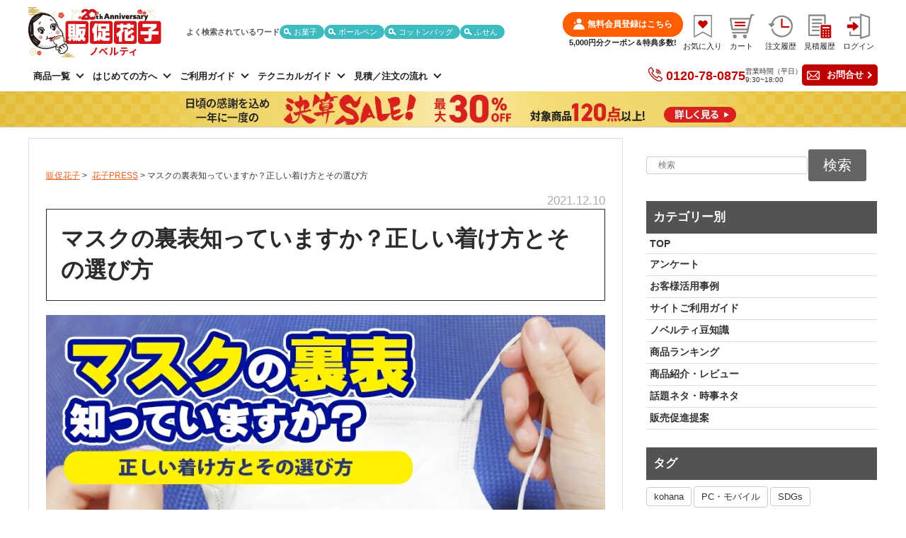

--- FILE ---
content_type: text/html; charset=UTF-8
request_url: https://hi-ad.jp/press/press/463/
body_size: 54949
content:
<!doctype html>
<html lang="ja">

<head>

  


  
  

  <meta charset="utf-8">

<meta http-equiv="X-UA-Compatible" content="IE=edge">

<meta name="HandheldFriendly" content="True">
<meta name="MobileOptimized" content="320">
<meta name="viewport" content="width=device-width, initial-scale=1"/>



<title>マスクの裏表知っていますか？正しい着け方とその選び方 | ノベルティ・販促品・オリジナルグッズの通販なら【販促花子】</title>
<meta name='robots' content='max-image-preview:large' />

<!-- OGP -->
<meta property="og:type" content="article">
<meta property="og:description" content="耳に掛けるひもと、マスクとの接着面の位置で判断している人いませんか！？マスクは正しく着けないと、その効果を最大限に発揮できません！『正しいマスクの着け方』を知り、進化するマスクに、どのような種類があるのかをたっぷりご紹介します！">
<meta property="og:title" content="マスクの裏表知っていますか？正しい着け方とその選び方">
<meta property="og:url" content="https://hi-ad.jp/press/press/463/">
<meta property="og:image" content="https://hi-ad.jp/press/wp-content/uploads/20210421_00.jpg">
<meta property="og:site_name" content="ノベルティ・販促品・オリジナルグッズの通販なら【販促花子】">
<meta property="og:locale" content="ja_JP">
<meta property="article:published_time" content="2021-12-10T09:30:05+09:00" />
<meta property="article:modified_time" content="2023-03-06T12:53:03+09:00" />
<!-- /OGP -->

<!-- Twitter Card -->
<meta name="twitter:card" content="summary_large_image">
<meta property="twitter:description" content="耳に掛けるひもと、マスクとの接着面の位置で判断している人いませんか！？マスクは正しく着けないと、その効果を最大限に発揮できません！『正しいマスクの着け方』を知り、進化するマスクに、どのような種類があるのかをたっぷりご紹介します！">
<meta property="twitter:title" content="マスクの裏表知っていますか？正しい着け方とその選び方">
<meta property="twitter:url" content="https://hi-ad.jp/press/press/463/">
<meta name="twitter:image" content="https://hi-ad.jp/press/wp-content/uploads/20210421_00.jpg">
<meta name="twitter:domain" content="hi-ad.jp">
<!-- /Twitter Card -->
<link rel='dns-prefetch' href='//ajax.googleapis.com' />
<link rel='dns-prefetch' href='//cdnjs.cloudflare.com' />
<link rel="alternate" type="application/rss+xml" title="ノベルティ・販促品・オリジナルグッズの通販なら【販促花子】 &raquo; フィード" href="https://hi-ad.jp/press/feed/" />
<link rel="alternate" type="application/rss+xml" title="ノベルティ・販促品・オリジナルグッズの通販なら【販促花子】 &raquo; コメントフィード" href="https://hi-ad.jp/press/comments/feed/" />
<link rel='stylesheet' id='wp-block-library-css' href='https://hi-ad.jp/press/wp-includes/css/dist/block-library/style.min.css?ver=6.8.3&#038;fver=20250728115812' media='all' />
<style id='global-styles-inline-css'>
:root{--wp--preset--aspect-ratio--square: 1;--wp--preset--aspect-ratio--4-3: 4/3;--wp--preset--aspect-ratio--3-4: 3/4;--wp--preset--aspect-ratio--3-2: 3/2;--wp--preset--aspect-ratio--2-3: 2/3;--wp--preset--aspect-ratio--16-9: 16/9;--wp--preset--aspect-ratio--9-16: 9/16;--wp--preset--color--black: #000000;--wp--preset--color--cyan-bluish-gray: #abb8c3;--wp--preset--color--white: #ffffff;--wp--preset--color--pale-pink: #f78da7;--wp--preset--color--vivid-red: #cf2e2e;--wp--preset--color--luminous-vivid-orange: #ff6900;--wp--preset--color--luminous-vivid-amber: #fcb900;--wp--preset--color--light-green-cyan: #7bdcb5;--wp--preset--color--vivid-green-cyan: #00d084;--wp--preset--color--pale-cyan-blue: #8ed1fc;--wp--preset--color--vivid-cyan-blue: #0693e3;--wp--preset--color--vivid-purple: #9b51e0;--wp--preset--color--key-color: #19448e;--wp--preset--color--red: #e60033;--wp--preset--color--pink: #e95295;--wp--preset--color--purple: #884898;--wp--preset--color--deep: #55295b;--wp--preset--color--indigo: #1e50a2;--wp--preset--color--blue: #0095d9;--wp--preset--color--light-blue: #2ca9e1;--wp--preset--color--cyan: #00a3af;--wp--preset--color--teal: #007b43;--wp--preset--color--green: #3eb370;--wp--preset--color--light-green: #8bc34a;--wp--preset--color--lime: #c3d825;--wp--preset--color--yellow: #ffd900;--wp--preset--color--amber: #ffc107;--wp--preset--color--orange: #f39800;--wp--preset--color--deep-orange: #ea5506;--wp--preset--color--brown: #954e2a;--wp--preset--color--light-grey: #dddddd;--wp--preset--color--grey: #949495;--wp--preset--color--dark-grey: #666666;--wp--preset--color--cocoon-black: #333333;--wp--preset--color--cocoon-white: #ffffff;--wp--preset--color--watery-blue: #f3fafe;--wp--preset--color--watery-yellow: #fff7cc;--wp--preset--color--watery-red: #fdf2f2;--wp--preset--color--watery-green: #ebf8f4;--wp--preset--color--ex-a: #fef4f4;--wp--preset--color--ex-b: #f8f4e6;--wp--preset--color--ex-c: #eaf4fc;--wp--preset--color--ex-d: #eaedf7;--wp--preset--color--ex-e: #e8ecef;--wp--preset--color--ex-f: #f8fbf8;--wp--preset--gradient--vivid-cyan-blue-to-vivid-purple: linear-gradient(135deg,rgba(6,147,227,1) 0%,rgb(155,81,224) 100%);--wp--preset--gradient--light-green-cyan-to-vivid-green-cyan: linear-gradient(135deg,rgb(122,220,180) 0%,rgb(0,208,130) 100%);--wp--preset--gradient--luminous-vivid-amber-to-luminous-vivid-orange: linear-gradient(135deg,rgba(252,185,0,1) 0%,rgba(255,105,0,1) 100%);--wp--preset--gradient--luminous-vivid-orange-to-vivid-red: linear-gradient(135deg,rgba(255,105,0,1) 0%,rgb(207,46,46) 100%);--wp--preset--gradient--very-light-gray-to-cyan-bluish-gray: linear-gradient(135deg,rgb(238,238,238) 0%,rgb(169,184,195) 100%);--wp--preset--gradient--cool-to-warm-spectrum: linear-gradient(135deg,rgb(74,234,220) 0%,rgb(151,120,209) 20%,rgb(207,42,186) 40%,rgb(238,44,130) 60%,rgb(251,105,98) 80%,rgb(254,248,76) 100%);--wp--preset--gradient--blush-light-purple: linear-gradient(135deg,rgb(255,206,236) 0%,rgb(152,150,240) 100%);--wp--preset--gradient--blush-bordeaux: linear-gradient(135deg,rgb(254,205,165) 0%,rgb(254,45,45) 50%,rgb(107,0,62) 100%);--wp--preset--gradient--luminous-dusk: linear-gradient(135deg,rgb(255,203,112) 0%,rgb(199,81,192) 50%,rgb(65,88,208) 100%);--wp--preset--gradient--pale-ocean: linear-gradient(135deg,rgb(255,245,203) 0%,rgb(182,227,212) 50%,rgb(51,167,181) 100%);--wp--preset--gradient--electric-grass: linear-gradient(135deg,rgb(202,248,128) 0%,rgb(113,206,126) 100%);--wp--preset--gradient--midnight: linear-gradient(135deg,rgb(2,3,129) 0%,rgb(40,116,252) 100%);--wp--preset--font-size--small: 13px;--wp--preset--font-size--medium: 20px;--wp--preset--font-size--large: 36px;--wp--preset--font-size--x-large: 42px;--wp--preset--spacing--20: 0.44rem;--wp--preset--spacing--30: 0.67rem;--wp--preset--spacing--40: 1rem;--wp--preset--spacing--50: 1.5rem;--wp--preset--spacing--60: 2.25rem;--wp--preset--spacing--70: 3.38rem;--wp--preset--spacing--80: 5.06rem;--wp--preset--shadow--natural: 6px 6px 9px rgba(0, 0, 0, 0.2);--wp--preset--shadow--deep: 12px 12px 50px rgba(0, 0, 0, 0.4);--wp--preset--shadow--sharp: 6px 6px 0px rgba(0, 0, 0, 0.2);--wp--preset--shadow--outlined: 6px 6px 0px -3px rgba(255, 255, 255, 1), 6px 6px rgba(0, 0, 0, 1);--wp--preset--shadow--crisp: 6px 6px 0px rgba(0, 0, 0, 1);}:root { --wp--style--global--content-size: 840px;--wp--style--global--wide-size: 1200px; }:where(body) { margin: 0; }.wp-site-blocks > .alignleft { float: left; margin-right: 2em; }.wp-site-blocks > .alignright { float: right; margin-left: 2em; }.wp-site-blocks > .aligncenter { justify-content: center; margin-left: auto; margin-right: auto; }:where(.wp-site-blocks) > * { margin-block-start: 24px; margin-block-end: 0; }:where(.wp-site-blocks) > :first-child { margin-block-start: 0; }:where(.wp-site-blocks) > :last-child { margin-block-end: 0; }:root { --wp--style--block-gap: 24px; }:root :where(.is-layout-flow) > :first-child{margin-block-start: 0;}:root :where(.is-layout-flow) > :last-child{margin-block-end: 0;}:root :where(.is-layout-flow) > *{margin-block-start: 24px;margin-block-end: 0;}:root :where(.is-layout-constrained) > :first-child{margin-block-start: 0;}:root :where(.is-layout-constrained) > :last-child{margin-block-end: 0;}:root :where(.is-layout-constrained) > *{margin-block-start: 24px;margin-block-end: 0;}:root :where(.is-layout-flex){gap: 24px;}:root :where(.is-layout-grid){gap: 24px;}.is-layout-flow > .alignleft{float: left;margin-inline-start: 0;margin-inline-end: 2em;}.is-layout-flow > .alignright{float: right;margin-inline-start: 2em;margin-inline-end: 0;}.is-layout-flow > .aligncenter{margin-left: auto !important;margin-right: auto !important;}.is-layout-constrained > .alignleft{float: left;margin-inline-start: 0;margin-inline-end: 2em;}.is-layout-constrained > .alignright{float: right;margin-inline-start: 2em;margin-inline-end: 0;}.is-layout-constrained > .aligncenter{margin-left: auto !important;margin-right: auto !important;}.is-layout-constrained > :where(:not(.alignleft):not(.alignright):not(.alignfull)){max-width: var(--wp--style--global--content-size);margin-left: auto !important;margin-right: auto !important;}.is-layout-constrained > .alignwide{max-width: var(--wp--style--global--wide-size);}body .is-layout-flex{display: flex;}.is-layout-flex{flex-wrap: wrap;align-items: center;}.is-layout-flex > :is(*, div){margin: 0;}body .is-layout-grid{display: grid;}.is-layout-grid > :is(*, div){margin: 0;}body{padding-top: 0px;padding-right: 0px;padding-bottom: 0px;padding-left: 0px;}a:where(:not(.wp-element-button)){text-decoration: underline;}:root :where(.wp-element-button, .wp-block-button__link){background-color: #32373c;border-width: 0;color: #fff;font-family: inherit;font-size: inherit;line-height: inherit;padding: calc(0.667em + 2px) calc(1.333em + 2px);text-decoration: none;}.has-black-color{color: var(--wp--preset--color--black) !important;}.has-cyan-bluish-gray-color{color: var(--wp--preset--color--cyan-bluish-gray) !important;}.has-white-color{color: var(--wp--preset--color--white) !important;}.has-pale-pink-color{color: var(--wp--preset--color--pale-pink) !important;}.has-vivid-red-color{color: var(--wp--preset--color--vivid-red) !important;}.has-luminous-vivid-orange-color{color: var(--wp--preset--color--luminous-vivid-orange) !important;}.has-luminous-vivid-amber-color{color: var(--wp--preset--color--luminous-vivid-amber) !important;}.has-light-green-cyan-color{color: var(--wp--preset--color--light-green-cyan) !important;}.has-vivid-green-cyan-color{color: var(--wp--preset--color--vivid-green-cyan) !important;}.has-pale-cyan-blue-color{color: var(--wp--preset--color--pale-cyan-blue) !important;}.has-vivid-cyan-blue-color{color: var(--wp--preset--color--vivid-cyan-blue) !important;}.has-vivid-purple-color{color: var(--wp--preset--color--vivid-purple) !important;}.has-key-color-color{color: var(--wp--preset--color--key-color) !important;}.has-red-color{color: var(--wp--preset--color--red) !important;}.has-pink-color{color: var(--wp--preset--color--pink) !important;}.has-purple-color{color: var(--wp--preset--color--purple) !important;}.has-deep-color{color: var(--wp--preset--color--deep) !important;}.has-indigo-color{color: var(--wp--preset--color--indigo) !important;}.has-blue-color{color: var(--wp--preset--color--blue) !important;}.has-light-blue-color{color: var(--wp--preset--color--light-blue) !important;}.has-cyan-color{color: var(--wp--preset--color--cyan) !important;}.has-teal-color{color: var(--wp--preset--color--teal) !important;}.has-green-color{color: var(--wp--preset--color--green) !important;}.has-light-green-color{color: var(--wp--preset--color--light-green) !important;}.has-lime-color{color: var(--wp--preset--color--lime) !important;}.has-yellow-color{color: var(--wp--preset--color--yellow) !important;}.has-amber-color{color: var(--wp--preset--color--amber) !important;}.has-orange-color{color: var(--wp--preset--color--orange) !important;}.has-deep-orange-color{color: var(--wp--preset--color--deep-orange) !important;}.has-brown-color{color: var(--wp--preset--color--brown) !important;}.has-light-grey-color{color: var(--wp--preset--color--light-grey) !important;}.has-grey-color{color: var(--wp--preset--color--grey) !important;}.has-dark-grey-color{color: var(--wp--preset--color--dark-grey) !important;}.has-cocoon-black-color{color: var(--wp--preset--color--cocoon-black) !important;}.has-cocoon-white-color{color: var(--wp--preset--color--cocoon-white) !important;}.has-watery-blue-color{color: var(--wp--preset--color--watery-blue) !important;}.has-watery-yellow-color{color: var(--wp--preset--color--watery-yellow) !important;}.has-watery-red-color{color: var(--wp--preset--color--watery-red) !important;}.has-watery-green-color{color: var(--wp--preset--color--watery-green) !important;}.has-ex-a-color{color: var(--wp--preset--color--ex-a) !important;}.has-ex-b-color{color: var(--wp--preset--color--ex-b) !important;}.has-ex-c-color{color: var(--wp--preset--color--ex-c) !important;}.has-ex-d-color{color: var(--wp--preset--color--ex-d) !important;}.has-ex-e-color{color: var(--wp--preset--color--ex-e) !important;}.has-ex-f-color{color: var(--wp--preset--color--ex-f) !important;}.has-black-background-color{background-color: var(--wp--preset--color--black) !important;}.has-cyan-bluish-gray-background-color{background-color: var(--wp--preset--color--cyan-bluish-gray) !important;}.has-white-background-color{background-color: var(--wp--preset--color--white) !important;}.has-pale-pink-background-color{background-color: var(--wp--preset--color--pale-pink) !important;}.has-vivid-red-background-color{background-color: var(--wp--preset--color--vivid-red) !important;}.has-luminous-vivid-orange-background-color{background-color: var(--wp--preset--color--luminous-vivid-orange) !important;}.has-luminous-vivid-amber-background-color{background-color: var(--wp--preset--color--luminous-vivid-amber) !important;}.has-light-green-cyan-background-color{background-color: var(--wp--preset--color--light-green-cyan) !important;}.has-vivid-green-cyan-background-color{background-color: var(--wp--preset--color--vivid-green-cyan) !important;}.has-pale-cyan-blue-background-color{background-color: var(--wp--preset--color--pale-cyan-blue) !important;}.has-vivid-cyan-blue-background-color{background-color: var(--wp--preset--color--vivid-cyan-blue) !important;}.has-vivid-purple-background-color{background-color: var(--wp--preset--color--vivid-purple) !important;}.has-key-color-background-color{background-color: var(--wp--preset--color--key-color) !important;}.has-red-background-color{background-color: var(--wp--preset--color--red) !important;}.has-pink-background-color{background-color: var(--wp--preset--color--pink) !important;}.has-purple-background-color{background-color: var(--wp--preset--color--purple) !important;}.has-deep-background-color{background-color: var(--wp--preset--color--deep) !important;}.has-indigo-background-color{background-color: var(--wp--preset--color--indigo) !important;}.has-blue-background-color{background-color: var(--wp--preset--color--blue) !important;}.has-light-blue-background-color{background-color: var(--wp--preset--color--light-blue) !important;}.has-cyan-background-color{background-color: var(--wp--preset--color--cyan) !important;}.has-teal-background-color{background-color: var(--wp--preset--color--teal) !important;}.has-green-background-color{background-color: var(--wp--preset--color--green) !important;}.has-light-green-background-color{background-color: var(--wp--preset--color--light-green) !important;}.has-lime-background-color{background-color: var(--wp--preset--color--lime) !important;}.has-yellow-background-color{background-color: var(--wp--preset--color--yellow) !important;}.has-amber-background-color{background-color: var(--wp--preset--color--amber) !important;}.has-orange-background-color{background-color: var(--wp--preset--color--orange) !important;}.has-deep-orange-background-color{background-color: var(--wp--preset--color--deep-orange) !important;}.has-brown-background-color{background-color: var(--wp--preset--color--brown) !important;}.has-light-grey-background-color{background-color: var(--wp--preset--color--light-grey) !important;}.has-grey-background-color{background-color: var(--wp--preset--color--grey) !important;}.has-dark-grey-background-color{background-color: var(--wp--preset--color--dark-grey) !important;}.has-cocoon-black-background-color{background-color: var(--wp--preset--color--cocoon-black) !important;}.has-cocoon-white-background-color{background-color: var(--wp--preset--color--cocoon-white) !important;}.has-watery-blue-background-color{background-color: var(--wp--preset--color--watery-blue) !important;}.has-watery-yellow-background-color{background-color: var(--wp--preset--color--watery-yellow) !important;}.has-watery-red-background-color{background-color: var(--wp--preset--color--watery-red) !important;}.has-watery-green-background-color{background-color: var(--wp--preset--color--watery-green) !important;}.has-ex-a-background-color{background-color: var(--wp--preset--color--ex-a) !important;}.has-ex-b-background-color{background-color: var(--wp--preset--color--ex-b) !important;}.has-ex-c-background-color{background-color: var(--wp--preset--color--ex-c) !important;}.has-ex-d-background-color{background-color: var(--wp--preset--color--ex-d) !important;}.has-ex-e-background-color{background-color: var(--wp--preset--color--ex-e) !important;}.has-ex-f-background-color{background-color: var(--wp--preset--color--ex-f) !important;}.has-black-border-color{border-color: var(--wp--preset--color--black) !important;}.has-cyan-bluish-gray-border-color{border-color: var(--wp--preset--color--cyan-bluish-gray) !important;}.has-white-border-color{border-color: var(--wp--preset--color--white) !important;}.has-pale-pink-border-color{border-color: var(--wp--preset--color--pale-pink) !important;}.has-vivid-red-border-color{border-color: var(--wp--preset--color--vivid-red) !important;}.has-luminous-vivid-orange-border-color{border-color: var(--wp--preset--color--luminous-vivid-orange) !important;}.has-luminous-vivid-amber-border-color{border-color: var(--wp--preset--color--luminous-vivid-amber) !important;}.has-light-green-cyan-border-color{border-color: var(--wp--preset--color--light-green-cyan) !important;}.has-vivid-green-cyan-border-color{border-color: var(--wp--preset--color--vivid-green-cyan) !important;}.has-pale-cyan-blue-border-color{border-color: var(--wp--preset--color--pale-cyan-blue) !important;}.has-vivid-cyan-blue-border-color{border-color: var(--wp--preset--color--vivid-cyan-blue) !important;}.has-vivid-purple-border-color{border-color: var(--wp--preset--color--vivid-purple) !important;}.has-key-color-border-color{border-color: var(--wp--preset--color--key-color) !important;}.has-red-border-color{border-color: var(--wp--preset--color--red) !important;}.has-pink-border-color{border-color: var(--wp--preset--color--pink) !important;}.has-purple-border-color{border-color: var(--wp--preset--color--purple) !important;}.has-deep-border-color{border-color: var(--wp--preset--color--deep) !important;}.has-indigo-border-color{border-color: var(--wp--preset--color--indigo) !important;}.has-blue-border-color{border-color: var(--wp--preset--color--blue) !important;}.has-light-blue-border-color{border-color: var(--wp--preset--color--light-blue) !important;}.has-cyan-border-color{border-color: var(--wp--preset--color--cyan) !important;}.has-teal-border-color{border-color: var(--wp--preset--color--teal) !important;}.has-green-border-color{border-color: var(--wp--preset--color--green) !important;}.has-light-green-border-color{border-color: var(--wp--preset--color--light-green) !important;}.has-lime-border-color{border-color: var(--wp--preset--color--lime) !important;}.has-yellow-border-color{border-color: var(--wp--preset--color--yellow) !important;}.has-amber-border-color{border-color: var(--wp--preset--color--amber) !important;}.has-orange-border-color{border-color: var(--wp--preset--color--orange) !important;}.has-deep-orange-border-color{border-color: var(--wp--preset--color--deep-orange) !important;}.has-brown-border-color{border-color: var(--wp--preset--color--brown) !important;}.has-light-grey-border-color{border-color: var(--wp--preset--color--light-grey) !important;}.has-grey-border-color{border-color: var(--wp--preset--color--grey) !important;}.has-dark-grey-border-color{border-color: var(--wp--preset--color--dark-grey) !important;}.has-cocoon-black-border-color{border-color: var(--wp--preset--color--cocoon-black) !important;}.has-cocoon-white-border-color{border-color: var(--wp--preset--color--cocoon-white) !important;}.has-watery-blue-border-color{border-color: var(--wp--preset--color--watery-blue) !important;}.has-watery-yellow-border-color{border-color: var(--wp--preset--color--watery-yellow) !important;}.has-watery-red-border-color{border-color: var(--wp--preset--color--watery-red) !important;}.has-watery-green-border-color{border-color: var(--wp--preset--color--watery-green) !important;}.has-ex-a-border-color{border-color: var(--wp--preset--color--ex-a) !important;}.has-ex-b-border-color{border-color: var(--wp--preset--color--ex-b) !important;}.has-ex-c-border-color{border-color: var(--wp--preset--color--ex-c) !important;}.has-ex-d-border-color{border-color: var(--wp--preset--color--ex-d) !important;}.has-ex-e-border-color{border-color: var(--wp--preset--color--ex-e) !important;}.has-ex-f-border-color{border-color: var(--wp--preset--color--ex-f) !important;}.has-vivid-cyan-blue-to-vivid-purple-gradient-background{background: var(--wp--preset--gradient--vivid-cyan-blue-to-vivid-purple) !important;}.has-light-green-cyan-to-vivid-green-cyan-gradient-background{background: var(--wp--preset--gradient--light-green-cyan-to-vivid-green-cyan) !important;}.has-luminous-vivid-amber-to-luminous-vivid-orange-gradient-background{background: var(--wp--preset--gradient--luminous-vivid-amber-to-luminous-vivid-orange) !important;}.has-luminous-vivid-orange-to-vivid-red-gradient-background{background: var(--wp--preset--gradient--luminous-vivid-orange-to-vivid-red) !important;}.has-very-light-gray-to-cyan-bluish-gray-gradient-background{background: var(--wp--preset--gradient--very-light-gray-to-cyan-bluish-gray) !important;}.has-cool-to-warm-spectrum-gradient-background{background: var(--wp--preset--gradient--cool-to-warm-spectrum) !important;}.has-blush-light-purple-gradient-background{background: var(--wp--preset--gradient--blush-light-purple) !important;}.has-blush-bordeaux-gradient-background{background: var(--wp--preset--gradient--blush-bordeaux) !important;}.has-luminous-dusk-gradient-background{background: var(--wp--preset--gradient--luminous-dusk) !important;}.has-pale-ocean-gradient-background{background: var(--wp--preset--gradient--pale-ocean) !important;}.has-electric-grass-gradient-background{background: var(--wp--preset--gradient--electric-grass) !important;}.has-midnight-gradient-background{background: var(--wp--preset--gradient--midnight) !important;}.has-small-font-size{font-size: var(--wp--preset--font-size--small) !important;}.has-medium-font-size{font-size: var(--wp--preset--font-size--medium) !important;}.has-large-font-size{font-size: var(--wp--preset--font-size--large) !important;}.has-x-large-font-size{font-size: var(--wp--preset--font-size--x-large) !important;}
:root :where(.wp-block-pullquote){font-size: 1.5em;line-height: 1.6;}
</style>
<link rel='stylesheet' id='ccchildpagescss-css' href='https://hi-ad.jp/press/wp-content/plugins/cc-child-pages/includes/css/styles.css?ver=1.43&#038;fver=20250728115939' media='all' />
<link rel='stylesheet' id='ccchildpagesskincss-css' href='https://hi-ad.jp/press/wp-content/plugins/cc-child-pages/includes/css/skins.css?ver=1.43&#038;fver=20250728115939' media='all' />
<!--[if lt IE 8]>
<link rel='stylesheet' id='ccchildpagesiecss-css' href='https://hi-ad.jp/press/wp-content/plugins/cc-child-pages/includes/css/styles.ie.css?ver=1.43&#038;fver=20250728115939' media='all' />
<![endif]-->
<link rel='stylesheet' id='cocoon-style-css' href='https://hi-ad.jp/press/wp-content/themes/cocoon-master/style.css?ver=6.8.3&#038;fver=20250729120233' media='all' />
<style id='cocoon-style-inline-css'>
.main{width:860px}.sidebar{width:376px}@media screen and (max-width:1255px){.wrap{width:auto}.main,.sidebar,.sidebar-left .main,.sidebar-left .sidebar{margin:0 .5%}.main{width:67.4%}.sidebar{padding:1.5%;width:30%}.entry-card-thumb{width:38%}.entry-card-content{margin-left:40%}}body::after{content:url(https://hi-ad.jp/press/wp-content/themes/cocoon-master/lib/analytics/access.php?post_id=3261&post_type=press)!important;visibility:hidden;position:absolute;bottom:0;right:0;width:1px;height:1px;overflow:hidden;display:inline!important}#respond{inset:0;position:absolute;visibility:hidden}.entry-content>*,.demo .entry-content p{line-height:1.8}.entry-content>*,.mce-content-body>*,.article p,.demo .entry-content p,.article dl,.article ul,.article ol,.article blockquote,.article pre,.article table,.article .toc,.body .article,.body .column-wrap,.body .new-entry-cards,.body .popular-entry-cards,.body .navi-entry-cards,.body .box-menus,.body .ranking-item,.body .rss-entry-cards,.body .widget,.body .author-box,.body .blogcard-wrap,.body .login-user-only,.body .information-box,.body .question-box,.body .alert-box,.body .information,.body .question,.body .alert,.body .memo-box,.body .comment-box,.body .common-icon-box,.body .blank-box,.body .button-block,.body .micro-bottom,.body .caption-box,.body .tab-caption-box,.body .label-box,.body .toggle-wrap,.body .wp-block-image,.body .booklink-box,.body .kaerebalink-box,.body .tomarebalink-box,.body .product-item-box,.body .speech-wrap,.body .wp-block-categories,.body .wp-block-archives,.body .wp-block-archives-dropdown,.body .wp-block-calendar,.body .ad-area,.body .wp-block-gallery,.body .wp-block-audio,.body .wp-block-cover,.body .wp-block-file,.body .wp-block-media-text,.body .wp-block-video,.body .wp-block-buttons,.body .wp-block-columns,.body .wp-block-separator,.body .components-placeholder,.body .wp-block-search,.body .wp-block-social-links,.body .timeline-box,.body .blogcard-type,.body .btn-wrap,.body .btn-wrap a,.body .block-box,.body .wp-block-embed,.body .wp-block-group,.body .wp-block-table,.body .scrollable-table,.body .wp-block-separator,.body .wp-block,.body .video-container,.comment-area,.related-entries,.pager-post-navi,.comment-respond{margin-bottom:1.4em}.is-root-container>*{margin-bottom:1.4em!important}.article h2,.article h3,.article h4,.article h5,.article h6{margin-bottom:1.26em}@media screen and (max-width:480px){.body,.menu-content{font-size:16px}}@media screen and (max-width:781px){.wp-block-column{margin-bottom:1.4em}}@media screen and (max-width:834px){.container .column-wrap{gap:1.4em}}.article .micro-top{margin-bottom:.28em}.article .micro-bottom{margin-top:-1.26em}.article .micro-balloon{margin-bottom:.7em}.article .micro-bottom.micro-balloon{margin-top:-.98em}.blank-box.bb-key-color{border-color:#19448e}.iic-key-color li::before{color:#19448e}.blank-box.bb-tab.bb-key-color::before{background-color:#19448e}.tb-key-color .toggle-button{border:1px solid #19448e;background:#19448e;color:#fff}.tb-key-color .toggle-button::before{color:#ccc}.tb-key-color .toggle-checkbox:checked~.toggle-content{border-color:#19448e}.cb-key-color.caption-box{border-color:#19448e}.cb-key-color .caption-box-label{background-color:#19448e;color:#fff}.tcb-key-color .tab-caption-box-label{background-color:#19448e;color:#fff}.tcb-key-color .tab-caption-box-content{border-color:#19448e}.lb-key-color .label-box-content{border-color:#19448e}.mc-key-color{background-color:#19448e;color:#fff;border:none}.mc-key-color.micro-bottom::after{border-bottom-color:#19448e;border-top-color:transparent}.mc-key-color::before{border-top-color:transparent;border-bottom-color:transparent}.mc-key-color::after{border-top-color:#19448e}.btn-key-color,.btn-wrap.btn-wrap-key-color>a{background-color:#19448e}.has-text-color.has-key-color-color{color:#19448e}.has-background.has-key-color-background-color{background-color:#19448e}.body.article,body#tinymce.wp-editor{background-color:#fff}.body.article,.editor-post-title__block .editor-post-title__input,body#tinymce.wp-editor{color:#333}html .body .has-key-color-background-color{background-color:#19448e}html .body .has-key-color-color{color:#19448e}html .body .has-key-color-border-color{border-color:#19448e}html .body .btn-wrap.has-key-color-background-color>a{background-color:#19448e}html .body .btn-wrap.has-key-color-color>a{color:#19448e}html .body .btn-wrap.has-key-color-border-color>a{border-color:#19448e}html .body .bb-tab.has-key-color-border-color .bb-label{background-color:#19448e}html .body .toggle-wrap.has-key-color-border-color:not(.not-nested-style) .toggle-button{background-color:#19448e}html .body .toggle-wrap.has-key-color-border-color:not(.not-nested-style) .toggle-button,html .body .toggle-wrap.has-key-color-border-color:not(.not-nested-style) .toggle-content{border-color:#19448e}html .body .toggle-wrap.has-key-color-background-color:not(.not-nested-style) .toggle-content{background-color:#19448e}html .body .toggle-wrap.has-key-color-color:not(.not-nested-style) .toggle-content{color:#19448e}html .body .iconlist-box.has-key-color-icon-color li::before{color:#19448e}.micro-text.has-key-color-color{color:#19448e}html .body .micro-balloon.has-key-color-color{color:#19448e}html .body .micro-balloon.has-key-color-background-color{background-color:#19448e;border-color:transparent}html .body .micro-balloon.has-key-color-background-color.micro-bottom::after{border-bottom-color:#19448e;border-top-color:transparent}html .body .micro-balloon.has-key-color-background-color::before{border-top-color:transparent;border-bottom-color:transparent}html .body .micro-balloon.has-key-color-background-color::after{border-top-color:#19448e}html .body .micro-balloon.has-border-color.has-key-color-border-color{border-color:#19448e}html .body .micro-balloon.micro-top.has-key-color-border-color::before{border-top-color:#19448e}html .body .micro-balloon.micro-bottom.has-key-color-border-color::before{border-bottom-color:#19448e}html .body .caption-box.has-key-color-border-color:not(.not-nested-style) .box-label{background-color:#19448e}html .body .tab-caption-box.has-key-color-border-color:not(.not-nested-style) .box-label{background-color:#19448e}html .body .tab-caption-box.has-key-color-border-color:not(.not-nested-style) .box-content{border-color:#19448e}html .body .tab-caption-box.has-key-color-background-color:not(.not-nested-style) .box-content{background-color:#19448e}html .body .tab-caption-box.has-key-color-color:not(.not-nested-style) .box-content{color:#19448e}html .body .label-box.has-key-color-border-color:not(.not-nested-style) .box-content{border-color:#19448e}html .body .label-box.has-key-color-background-color:not(.not-nested-style) .box-content{background-color:#19448e}html .body .label-box.has-key-color-color:not(.not-nested-style) .box-content{color:#19448e}html .body .speech-wrap:not(.not-nested-style) .speech-balloon.has-key-color-background-color{background-color:#19448e}html .body .speech-wrap:not(.not-nested-style) .speech-balloon.has-text-color.has-key-color-color{color:#19448e}html .body .speech-wrap:not(.not-nested-style) .speech-balloon.has-key-color-border-color{border-color:#19448e}html .body .speech-wrap.sbp-l:not(.not-nested-style) .speech-balloon.has-key-color-border-color::before{border-right-color:#19448e}html .body .speech-wrap.sbp-r:not(.not-nested-style) .speech-balloon.has-key-color-border-color::before{border-left-color:#19448e}html .body .speech-wrap.sbp-l:not(.not-nested-style) .speech-balloon.has-key-color-background-color::after{border-right-color:#19448e}html .body .speech-wrap.sbp-r:not(.not-nested-style) .speech-balloon.has-key-color-background-color::after{border-left-color:#19448e}html .body .speech-wrap.sbs-line.sbp-r:not(.not-nested-style) .speech-balloon.has-key-color-background-color{background-color:#19448e}html .body .speech-wrap.sbs-line.sbp-r:not(.not-nested-style) .speech-balloon.has-key-color-border-color{border-color:#19448e}html .body .speech-wrap.sbs-think:not(.not-nested-style) .speech-balloon.has-key-color-border-color::before,html .body .speech-wrap.sbs-think:not(.not-nested-style) .speech-balloon.has-key-color-border-color::after{border-color:#19448e}html .body .speech-wrap.sbs-think:not(.not-nested-style) .speech-balloon.has-key-color-background-color::before,html .body .speech-wrap.sbs-think:not(.not-nested-style) .speech-balloon.has-key-color-background-color::after{background-color:#19448e}html .body .speech-wrap.sbs-think:not(.not-nested-style) .speech-balloon.has-key-color-border-color::before{border-color:#19448e}html .body .timeline-box.has-key-color-point-color:not(.not-nested-style) .timeline-item::before{background-color:#19448e}.has-key-color-border-color.is-style-accordion:not(.not-nested-style) .faq-question{background-color:#19448e}html .body .has-key-color-question-color:not(.not-nested-style) .faq-question-label{color:#19448e}html .body .has-key-color-question-color.has-border-color:not(.not-nested-style) .faq-question-label{color:#19448e}html .body .has-key-color-answer-color:not(.not-nested-style) .faq-answer-label{color:#19448e}html .body .is-style-square.has-key-color-question-color:not(.not-nested-style) .faq-question-label{color:#fff;background-color:#19448e}html .body .is-style-square.has-key-color-answer-color:not(.not-nested-style) .faq-answer-label{color:#fff;background-color:#19448e}html .body .has-red-background-color{background-color:#e60033}html .body .has-red-color{color:#e60033}html .body .has-red-border-color{border-color:#e60033}html .body .btn-wrap.has-red-background-color>a{background-color:#e60033}html .body .btn-wrap.has-red-color>a{color:#e60033}html .body .btn-wrap.has-red-border-color>a{border-color:#e60033}html .body .bb-tab.has-red-border-color .bb-label{background-color:#e60033}html .body .toggle-wrap.has-red-border-color:not(.not-nested-style) .toggle-button{background-color:#e60033}html .body .toggle-wrap.has-red-border-color:not(.not-nested-style) .toggle-button,html .body .toggle-wrap.has-red-border-color:not(.not-nested-style) .toggle-content{border-color:#e60033}html .body .toggle-wrap.has-red-background-color:not(.not-nested-style) .toggle-content{background-color:#e60033}html .body .toggle-wrap.has-red-color:not(.not-nested-style) .toggle-content{color:#e60033}html .body .iconlist-box.has-red-icon-color li::before{color:#e60033}.micro-text.has-red-color{color:#e60033}html .body .micro-balloon.has-red-color{color:#e60033}html .body .micro-balloon.has-red-background-color{background-color:#e60033;border-color:transparent}html .body .micro-balloon.has-red-background-color.micro-bottom::after{border-bottom-color:#e60033;border-top-color:transparent}html .body .micro-balloon.has-red-background-color::before{border-top-color:transparent;border-bottom-color:transparent}html .body .micro-balloon.has-red-background-color::after{border-top-color:#e60033}html .body .micro-balloon.has-border-color.has-red-border-color{border-color:#e60033}html .body .micro-balloon.micro-top.has-red-border-color::before{border-top-color:#e60033}html .body .micro-balloon.micro-bottom.has-red-border-color::before{border-bottom-color:#e60033}html .body .caption-box.has-red-border-color:not(.not-nested-style) .box-label{background-color:#e60033}html .body .tab-caption-box.has-red-border-color:not(.not-nested-style) .box-label{background-color:#e60033}html .body .tab-caption-box.has-red-border-color:not(.not-nested-style) .box-content{border-color:#e60033}html .body .tab-caption-box.has-red-background-color:not(.not-nested-style) .box-content{background-color:#e60033}html .body .tab-caption-box.has-red-color:not(.not-nested-style) .box-content{color:#e60033}html .body .label-box.has-red-border-color:not(.not-nested-style) .box-content{border-color:#e60033}html .body .label-box.has-red-background-color:not(.not-nested-style) .box-content{background-color:#e60033}html .body .label-box.has-red-color:not(.not-nested-style) .box-content{color:#e60033}html .body .speech-wrap:not(.not-nested-style) .speech-balloon.has-red-background-color{background-color:#e60033}html .body .speech-wrap:not(.not-nested-style) .speech-balloon.has-text-color.has-red-color{color:#e60033}html .body .speech-wrap:not(.not-nested-style) .speech-balloon.has-red-border-color{border-color:#e60033}html .body .speech-wrap.sbp-l:not(.not-nested-style) .speech-balloon.has-red-border-color::before{border-right-color:#e60033}html .body .speech-wrap.sbp-r:not(.not-nested-style) .speech-balloon.has-red-border-color::before{border-left-color:#e60033}html .body .speech-wrap.sbp-l:not(.not-nested-style) .speech-balloon.has-red-background-color::after{border-right-color:#e60033}html .body .speech-wrap.sbp-r:not(.not-nested-style) .speech-balloon.has-red-background-color::after{border-left-color:#e60033}html .body .speech-wrap.sbs-line.sbp-r:not(.not-nested-style) .speech-balloon.has-red-background-color{background-color:#e60033}html .body .speech-wrap.sbs-line.sbp-r:not(.not-nested-style) .speech-balloon.has-red-border-color{border-color:#e60033}html .body .speech-wrap.sbs-think:not(.not-nested-style) .speech-balloon.has-red-border-color::before,html .body .speech-wrap.sbs-think:not(.not-nested-style) .speech-balloon.has-red-border-color::after{border-color:#e60033}html .body .speech-wrap.sbs-think:not(.not-nested-style) .speech-balloon.has-red-background-color::before,html .body .speech-wrap.sbs-think:not(.not-nested-style) .speech-balloon.has-red-background-color::after{background-color:#e60033}html .body .speech-wrap.sbs-think:not(.not-nested-style) .speech-balloon.has-red-border-color::before{border-color:#e60033}html .body .timeline-box.has-red-point-color:not(.not-nested-style) .timeline-item::before{background-color:#e60033}.has-red-border-color.is-style-accordion:not(.not-nested-style) .faq-question{background-color:#e60033}html .body .has-red-question-color:not(.not-nested-style) .faq-question-label{color:#e60033}html .body .has-red-question-color.has-border-color:not(.not-nested-style) .faq-question-label{color:#e60033}html .body .has-red-answer-color:not(.not-nested-style) .faq-answer-label{color:#e60033}html .body .is-style-square.has-red-question-color:not(.not-nested-style) .faq-question-label{color:#fff;background-color:#e60033}html .body .is-style-square.has-red-answer-color:not(.not-nested-style) .faq-answer-label{color:#fff;background-color:#e60033}html .body .has-pink-background-color{background-color:#e95295}html .body .has-pink-color{color:#e95295}html .body .has-pink-border-color{border-color:#e95295}html .body .btn-wrap.has-pink-background-color>a{background-color:#e95295}html .body .btn-wrap.has-pink-color>a{color:#e95295}html .body .btn-wrap.has-pink-border-color>a{border-color:#e95295}html .body .bb-tab.has-pink-border-color .bb-label{background-color:#e95295}html .body .toggle-wrap.has-pink-border-color:not(.not-nested-style) .toggle-button{background-color:#e95295}html .body .toggle-wrap.has-pink-border-color:not(.not-nested-style) .toggle-button,html .body .toggle-wrap.has-pink-border-color:not(.not-nested-style) .toggle-content{border-color:#e95295}html .body .toggle-wrap.has-pink-background-color:not(.not-nested-style) .toggle-content{background-color:#e95295}html .body .toggle-wrap.has-pink-color:not(.not-nested-style) .toggle-content{color:#e95295}html .body .iconlist-box.has-pink-icon-color li::before{color:#e95295}.micro-text.has-pink-color{color:#e95295}html .body .micro-balloon.has-pink-color{color:#e95295}html .body .micro-balloon.has-pink-background-color{background-color:#e95295;border-color:transparent}html .body .micro-balloon.has-pink-background-color.micro-bottom::after{border-bottom-color:#e95295;border-top-color:transparent}html .body .micro-balloon.has-pink-background-color::before{border-top-color:transparent;border-bottom-color:transparent}html .body .micro-balloon.has-pink-background-color::after{border-top-color:#e95295}html .body .micro-balloon.has-border-color.has-pink-border-color{border-color:#e95295}html .body .micro-balloon.micro-top.has-pink-border-color::before{border-top-color:#e95295}html .body .micro-balloon.micro-bottom.has-pink-border-color::before{border-bottom-color:#e95295}html .body .caption-box.has-pink-border-color:not(.not-nested-style) .box-label{background-color:#e95295}html .body .tab-caption-box.has-pink-border-color:not(.not-nested-style) .box-label{background-color:#e95295}html .body .tab-caption-box.has-pink-border-color:not(.not-nested-style) .box-content{border-color:#e95295}html .body .tab-caption-box.has-pink-background-color:not(.not-nested-style) .box-content{background-color:#e95295}html .body .tab-caption-box.has-pink-color:not(.not-nested-style) .box-content{color:#e95295}html .body .label-box.has-pink-border-color:not(.not-nested-style) .box-content{border-color:#e95295}html .body .label-box.has-pink-background-color:not(.not-nested-style) .box-content{background-color:#e95295}html .body .label-box.has-pink-color:not(.not-nested-style) .box-content{color:#e95295}html .body .speech-wrap:not(.not-nested-style) .speech-balloon.has-pink-background-color{background-color:#e95295}html .body .speech-wrap:not(.not-nested-style) .speech-balloon.has-text-color.has-pink-color{color:#e95295}html .body .speech-wrap:not(.not-nested-style) .speech-balloon.has-pink-border-color{border-color:#e95295}html .body .speech-wrap.sbp-l:not(.not-nested-style) .speech-balloon.has-pink-border-color::before{border-right-color:#e95295}html .body .speech-wrap.sbp-r:not(.not-nested-style) .speech-balloon.has-pink-border-color::before{border-left-color:#e95295}html .body .speech-wrap.sbp-l:not(.not-nested-style) .speech-balloon.has-pink-background-color::after{border-right-color:#e95295}html .body .speech-wrap.sbp-r:not(.not-nested-style) .speech-balloon.has-pink-background-color::after{border-left-color:#e95295}html .body .speech-wrap.sbs-line.sbp-r:not(.not-nested-style) .speech-balloon.has-pink-background-color{background-color:#e95295}html .body .speech-wrap.sbs-line.sbp-r:not(.not-nested-style) .speech-balloon.has-pink-border-color{border-color:#e95295}html .body .speech-wrap.sbs-think:not(.not-nested-style) .speech-balloon.has-pink-border-color::before,html .body .speech-wrap.sbs-think:not(.not-nested-style) .speech-balloon.has-pink-border-color::after{border-color:#e95295}html .body .speech-wrap.sbs-think:not(.not-nested-style) .speech-balloon.has-pink-background-color::before,html .body .speech-wrap.sbs-think:not(.not-nested-style) .speech-balloon.has-pink-background-color::after{background-color:#e95295}html .body .speech-wrap.sbs-think:not(.not-nested-style) .speech-balloon.has-pink-border-color::before{border-color:#e95295}html .body .timeline-box.has-pink-point-color:not(.not-nested-style) .timeline-item::before{background-color:#e95295}.has-pink-border-color.is-style-accordion:not(.not-nested-style) .faq-question{background-color:#e95295}html .body .has-pink-question-color:not(.not-nested-style) .faq-question-label{color:#e95295}html .body .has-pink-question-color.has-border-color:not(.not-nested-style) .faq-question-label{color:#e95295}html .body .has-pink-answer-color:not(.not-nested-style) .faq-answer-label{color:#e95295}html .body .is-style-square.has-pink-question-color:not(.not-nested-style) .faq-question-label{color:#fff;background-color:#e95295}html .body .is-style-square.has-pink-answer-color:not(.not-nested-style) .faq-answer-label{color:#fff;background-color:#e95295}html .body .has-purple-background-color{background-color:#884898}html .body .has-purple-color{color:#884898}html .body .has-purple-border-color{border-color:#884898}html .body .btn-wrap.has-purple-background-color>a{background-color:#884898}html .body .btn-wrap.has-purple-color>a{color:#884898}html .body .btn-wrap.has-purple-border-color>a{border-color:#884898}html .body .bb-tab.has-purple-border-color .bb-label{background-color:#884898}html .body .toggle-wrap.has-purple-border-color:not(.not-nested-style) .toggle-button{background-color:#884898}html .body .toggle-wrap.has-purple-border-color:not(.not-nested-style) .toggle-button,html .body .toggle-wrap.has-purple-border-color:not(.not-nested-style) .toggle-content{border-color:#884898}html .body .toggle-wrap.has-purple-background-color:not(.not-nested-style) .toggle-content{background-color:#884898}html .body .toggle-wrap.has-purple-color:not(.not-nested-style) .toggle-content{color:#884898}html .body .iconlist-box.has-purple-icon-color li::before{color:#884898}.micro-text.has-purple-color{color:#884898}html .body .micro-balloon.has-purple-color{color:#884898}html .body .micro-balloon.has-purple-background-color{background-color:#884898;border-color:transparent}html .body .micro-balloon.has-purple-background-color.micro-bottom::after{border-bottom-color:#884898;border-top-color:transparent}html .body .micro-balloon.has-purple-background-color::before{border-top-color:transparent;border-bottom-color:transparent}html .body .micro-balloon.has-purple-background-color::after{border-top-color:#884898}html .body .micro-balloon.has-border-color.has-purple-border-color{border-color:#884898}html .body .micro-balloon.micro-top.has-purple-border-color::before{border-top-color:#884898}html .body .micro-balloon.micro-bottom.has-purple-border-color::before{border-bottom-color:#884898}html .body .caption-box.has-purple-border-color:not(.not-nested-style) .box-label{background-color:#884898}html .body .tab-caption-box.has-purple-border-color:not(.not-nested-style) .box-label{background-color:#884898}html .body .tab-caption-box.has-purple-border-color:not(.not-nested-style) .box-content{border-color:#884898}html .body .tab-caption-box.has-purple-background-color:not(.not-nested-style) .box-content{background-color:#884898}html .body .tab-caption-box.has-purple-color:not(.not-nested-style) .box-content{color:#884898}html .body .label-box.has-purple-border-color:not(.not-nested-style) .box-content{border-color:#884898}html .body .label-box.has-purple-background-color:not(.not-nested-style) .box-content{background-color:#884898}html .body .label-box.has-purple-color:not(.not-nested-style) .box-content{color:#884898}html .body .speech-wrap:not(.not-nested-style) .speech-balloon.has-purple-background-color{background-color:#884898}html .body .speech-wrap:not(.not-nested-style) .speech-balloon.has-text-color.has-purple-color{color:#884898}html .body .speech-wrap:not(.not-nested-style) .speech-balloon.has-purple-border-color{border-color:#884898}html .body .speech-wrap.sbp-l:not(.not-nested-style) .speech-balloon.has-purple-border-color::before{border-right-color:#884898}html .body .speech-wrap.sbp-r:not(.not-nested-style) .speech-balloon.has-purple-border-color::before{border-left-color:#884898}html .body .speech-wrap.sbp-l:not(.not-nested-style) .speech-balloon.has-purple-background-color::after{border-right-color:#884898}html .body .speech-wrap.sbp-r:not(.not-nested-style) .speech-balloon.has-purple-background-color::after{border-left-color:#884898}html .body .speech-wrap.sbs-line.sbp-r:not(.not-nested-style) .speech-balloon.has-purple-background-color{background-color:#884898}html .body .speech-wrap.sbs-line.sbp-r:not(.not-nested-style) .speech-balloon.has-purple-border-color{border-color:#884898}html .body .speech-wrap.sbs-think:not(.not-nested-style) .speech-balloon.has-purple-border-color::before,html .body .speech-wrap.sbs-think:not(.not-nested-style) .speech-balloon.has-purple-border-color::after{border-color:#884898}html .body .speech-wrap.sbs-think:not(.not-nested-style) .speech-balloon.has-purple-background-color::before,html .body .speech-wrap.sbs-think:not(.not-nested-style) .speech-balloon.has-purple-background-color::after{background-color:#884898}html .body .speech-wrap.sbs-think:not(.not-nested-style) .speech-balloon.has-purple-border-color::before{border-color:#884898}html .body .timeline-box.has-purple-point-color:not(.not-nested-style) .timeline-item::before{background-color:#884898}.has-purple-border-color.is-style-accordion:not(.not-nested-style) .faq-question{background-color:#884898}html .body .has-purple-question-color:not(.not-nested-style) .faq-question-label{color:#884898}html .body .has-purple-question-color.has-border-color:not(.not-nested-style) .faq-question-label{color:#884898}html .body .has-purple-answer-color:not(.not-nested-style) .faq-answer-label{color:#884898}html .body .is-style-square.has-purple-question-color:not(.not-nested-style) .faq-question-label{color:#fff;background-color:#884898}html .body .is-style-square.has-purple-answer-color:not(.not-nested-style) .faq-answer-label{color:#fff;background-color:#884898}html .body .has-deep-background-color{background-color:#55295b}html .body .has-deep-color{color:#55295b}html .body .has-deep-border-color{border-color:#55295b}html .body .btn-wrap.has-deep-background-color>a{background-color:#55295b}html .body .btn-wrap.has-deep-color>a{color:#55295b}html .body .btn-wrap.has-deep-border-color>a{border-color:#55295b}html .body .bb-tab.has-deep-border-color .bb-label{background-color:#55295b}html .body .toggle-wrap.has-deep-border-color:not(.not-nested-style) .toggle-button{background-color:#55295b}html .body .toggle-wrap.has-deep-border-color:not(.not-nested-style) .toggle-button,html .body .toggle-wrap.has-deep-border-color:not(.not-nested-style) .toggle-content{border-color:#55295b}html .body .toggle-wrap.has-deep-background-color:not(.not-nested-style) .toggle-content{background-color:#55295b}html .body .toggle-wrap.has-deep-color:not(.not-nested-style) .toggle-content{color:#55295b}html .body .iconlist-box.has-deep-icon-color li::before{color:#55295b}.micro-text.has-deep-color{color:#55295b}html .body .micro-balloon.has-deep-color{color:#55295b}html .body .micro-balloon.has-deep-background-color{background-color:#55295b;border-color:transparent}html .body .micro-balloon.has-deep-background-color.micro-bottom::after{border-bottom-color:#55295b;border-top-color:transparent}html .body .micro-balloon.has-deep-background-color::before{border-top-color:transparent;border-bottom-color:transparent}html .body .micro-balloon.has-deep-background-color::after{border-top-color:#55295b}html .body .micro-balloon.has-border-color.has-deep-border-color{border-color:#55295b}html .body .micro-balloon.micro-top.has-deep-border-color::before{border-top-color:#55295b}html .body .micro-balloon.micro-bottom.has-deep-border-color::before{border-bottom-color:#55295b}html .body .caption-box.has-deep-border-color:not(.not-nested-style) .box-label{background-color:#55295b}html .body .tab-caption-box.has-deep-border-color:not(.not-nested-style) .box-label{background-color:#55295b}html .body .tab-caption-box.has-deep-border-color:not(.not-nested-style) .box-content{border-color:#55295b}html .body .tab-caption-box.has-deep-background-color:not(.not-nested-style) .box-content{background-color:#55295b}html .body .tab-caption-box.has-deep-color:not(.not-nested-style) .box-content{color:#55295b}html .body .label-box.has-deep-border-color:not(.not-nested-style) .box-content{border-color:#55295b}html .body .label-box.has-deep-background-color:not(.not-nested-style) .box-content{background-color:#55295b}html .body .label-box.has-deep-color:not(.not-nested-style) .box-content{color:#55295b}html .body .speech-wrap:not(.not-nested-style) .speech-balloon.has-deep-background-color{background-color:#55295b}html .body .speech-wrap:not(.not-nested-style) .speech-balloon.has-text-color.has-deep-color{color:#55295b}html .body .speech-wrap:not(.not-nested-style) .speech-balloon.has-deep-border-color{border-color:#55295b}html .body .speech-wrap.sbp-l:not(.not-nested-style) .speech-balloon.has-deep-border-color::before{border-right-color:#55295b}html .body .speech-wrap.sbp-r:not(.not-nested-style) .speech-balloon.has-deep-border-color::before{border-left-color:#55295b}html .body .speech-wrap.sbp-l:not(.not-nested-style) .speech-balloon.has-deep-background-color::after{border-right-color:#55295b}html .body .speech-wrap.sbp-r:not(.not-nested-style) .speech-balloon.has-deep-background-color::after{border-left-color:#55295b}html .body .speech-wrap.sbs-line.sbp-r:not(.not-nested-style) .speech-balloon.has-deep-background-color{background-color:#55295b}html .body .speech-wrap.sbs-line.sbp-r:not(.not-nested-style) .speech-balloon.has-deep-border-color{border-color:#55295b}html .body .speech-wrap.sbs-think:not(.not-nested-style) .speech-balloon.has-deep-border-color::before,html .body .speech-wrap.sbs-think:not(.not-nested-style) .speech-balloon.has-deep-border-color::after{border-color:#55295b}html .body .speech-wrap.sbs-think:not(.not-nested-style) .speech-balloon.has-deep-background-color::before,html .body .speech-wrap.sbs-think:not(.not-nested-style) .speech-balloon.has-deep-background-color::after{background-color:#55295b}html .body .speech-wrap.sbs-think:not(.not-nested-style) .speech-balloon.has-deep-border-color::before{border-color:#55295b}html .body .timeline-box.has-deep-point-color:not(.not-nested-style) .timeline-item::before{background-color:#55295b}.has-deep-border-color.is-style-accordion:not(.not-nested-style) .faq-question{background-color:#55295b}html .body .has-deep-question-color:not(.not-nested-style) .faq-question-label{color:#55295b}html .body .has-deep-question-color.has-border-color:not(.not-nested-style) .faq-question-label{color:#55295b}html .body .has-deep-answer-color:not(.not-nested-style) .faq-answer-label{color:#55295b}html .body .is-style-square.has-deep-question-color:not(.not-nested-style) .faq-question-label{color:#fff;background-color:#55295b}html .body .is-style-square.has-deep-answer-color:not(.not-nested-style) .faq-answer-label{color:#fff;background-color:#55295b}html .body .has-indigo-background-color{background-color:#1e50a2}html .body .has-indigo-color{color:#1e50a2}html .body .has-indigo-border-color{border-color:#1e50a2}html .body .btn-wrap.has-indigo-background-color>a{background-color:#1e50a2}html .body .btn-wrap.has-indigo-color>a{color:#1e50a2}html .body .btn-wrap.has-indigo-border-color>a{border-color:#1e50a2}html .body .bb-tab.has-indigo-border-color .bb-label{background-color:#1e50a2}html .body .toggle-wrap.has-indigo-border-color:not(.not-nested-style) .toggle-button{background-color:#1e50a2}html .body .toggle-wrap.has-indigo-border-color:not(.not-nested-style) .toggle-button,html .body .toggle-wrap.has-indigo-border-color:not(.not-nested-style) .toggle-content{border-color:#1e50a2}html .body .toggle-wrap.has-indigo-background-color:not(.not-nested-style) .toggle-content{background-color:#1e50a2}html .body .toggle-wrap.has-indigo-color:not(.not-nested-style) .toggle-content{color:#1e50a2}html .body .iconlist-box.has-indigo-icon-color li::before{color:#1e50a2}.micro-text.has-indigo-color{color:#1e50a2}html .body .micro-balloon.has-indigo-color{color:#1e50a2}html .body .micro-balloon.has-indigo-background-color{background-color:#1e50a2;border-color:transparent}html .body .micro-balloon.has-indigo-background-color.micro-bottom::after{border-bottom-color:#1e50a2;border-top-color:transparent}html .body .micro-balloon.has-indigo-background-color::before{border-top-color:transparent;border-bottom-color:transparent}html .body .micro-balloon.has-indigo-background-color::after{border-top-color:#1e50a2}html .body .micro-balloon.has-border-color.has-indigo-border-color{border-color:#1e50a2}html .body .micro-balloon.micro-top.has-indigo-border-color::before{border-top-color:#1e50a2}html .body .micro-balloon.micro-bottom.has-indigo-border-color::before{border-bottom-color:#1e50a2}html .body .caption-box.has-indigo-border-color:not(.not-nested-style) .box-label{background-color:#1e50a2}html .body .tab-caption-box.has-indigo-border-color:not(.not-nested-style) .box-label{background-color:#1e50a2}html .body .tab-caption-box.has-indigo-border-color:not(.not-nested-style) .box-content{border-color:#1e50a2}html .body .tab-caption-box.has-indigo-background-color:not(.not-nested-style) .box-content{background-color:#1e50a2}html .body .tab-caption-box.has-indigo-color:not(.not-nested-style) .box-content{color:#1e50a2}html .body .label-box.has-indigo-border-color:not(.not-nested-style) .box-content{border-color:#1e50a2}html .body .label-box.has-indigo-background-color:not(.not-nested-style) .box-content{background-color:#1e50a2}html .body .label-box.has-indigo-color:not(.not-nested-style) .box-content{color:#1e50a2}html .body .speech-wrap:not(.not-nested-style) .speech-balloon.has-indigo-background-color{background-color:#1e50a2}html .body .speech-wrap:not(.not-nested-style) .speech-balloon.has-text-color.has-indigo-color{color:#1e50a2}html .body .speech-wrap:not(.not-nested-style) .speech-balloon.has-indigo-border-color{border-color:#1e50a2}html .body .speech-wrap.sbp-l:not(.not-nested-style) .speech-balloon.has-indigo-border-color::before{border-right-color:#1e50a2}html .body .speech-wrap.sbp-r:not(.not-nested-style) .speech-balloon.has-indigo-border-color::before{border-left-color:#1e50a2}html .body .speech-wrap.sbp-l:not(.not-nested-style) .speech-balloon.has-indigo-background-color::after{border-right-color:#1e50a2}html .body .speech-wrap.sbp-r:not(.not-nested-style) .speech-balloon.has-indigo-background-color::after{border-left-color:#1e50a2}html .body .speech-wrap.sbs-line.sbp-r:not(.not-nested-style) .speech-balloon.has-indigo-background-color{background-color:#1e50a2}html .body .speech-wrap.sbs-line.sbp-r:not(.not-nested-style) .speech-balloon.has-indigo-border-color{border-color:#1e50a2}html .body .speech-wrap.sbs-think:not(.not-nested-style) .speech-balloon.has-indigo-border-color::before,html .body .speech-wrap.sbs-think:not(.not-nested-style) .speech-balloon.has-indigo-border-color::after{border-color:#1e50a2}html .body .speech-wrap.sbs-think:not(.not-nested-style) .speech-balloon.has-indigo-background-color::before,html .body .speech-wrap.sbs-think:not(.not-nested-style) .speech-balloon.has-indigo-background-color::after{background-color:#1e50a2}html .body .speech-wrap.sbs-think:not(.not-nested-style) .speech-balloon.has-indigo-border-color::before{border-color:#1e50a2}html .body .timeline-box.has-indigo-point-color:not(.not-nested-style) .timeline-item::before{background-color:#1e50a2}.has-indigo-border-color.is-style-accordion:not(.not-nested-style) .faq-question{background-color:#1e50a2}html .body .has-indigo-question-color:not(.not-nested-style) .faq-question-label{color:#1e50a2}html .body .has-indigo-question-color.has-border-color:not(.not-nested-style) .faq-question-label{color:#1e50a2}html .body .has-indigo-answer-color:not(.not-nested-style) .faq-answer-label{color:#1e50a2}html .body .is-style-square.has-indigo-question-color:not(.not-nested-style) .faq-question-label{color:#fff;background-color:#1e50a2}html .body .is-style-square.has-indigo-answer-color:not(.not-nested-style) .faq-answer-label{color:#fff;background-color:#1e50a2}html .body .has-blue-background-color{background-color:#0095d9}html .body .has-blue-color{color:#0095d9}html .body .has-blue-border-color{border-color:#0095d9}html .body .btn-wrap.has-blue-background-color>a{background-color:#0095d9}html .body .btn-wrap.has-blue-color>a{color:#0095d9}html .body .btn-wrap.has-blue-border-color>a{border-color:#0095d9}html .body .bb-tab.has-blue-border-color .bb-label{background-color:#0095d9}html .body .toggle-wrap.has-blue-border-color:not(.not-nested-style) .toggle-button{background-color:#0095d9}html .body .toggle-wrap.has-blue-border-color:not(.not-nested-style) .toggle-button,html .body .toggle-wrap.has-blue-border-color:not(.not-nested-style) .toggle-content{border-color:#0095d9}html .body .toggle-wrap.has-blue-background-color:not(.not-nested-style) .toggle-content{background-color:#0095d9}html .body .toggle-wrap.has-blue-color:not(.not-nested-style) .toggle-content{color:#0095d9}html .body .iconlist-box.has-blue-icon-color li::before{color:#0095d9}.micro-text.has-blue-color{color:#0095d9}html .body .micro-balloon.has-blue-color{color:#0095d9}html .body .micro-balloon.has-blue-background-color{background-color:#0095d9;border-color:transparent}html .body .micro-balloon.has-blue-background-color.micro-bottom::after{border-bottom-color:#0095d9;border-top-color:transparent}html .body .micro-balloon.has-blue-background-color::before{border-top-color:transparent;border-bottom-color:transparent}html .body .micro-balloon.has-blue-background-color::after{border-top-color:#0095d9}html .body .micro-balloon.has-border-color.has-blue-border-color{border-color:#0095d9}html .body .micro-balloon.micro-top.has-blue-border-color::before{border-top-color:#0095d9}html .body .micro-balloon.micro-bottom.has-blue-border-color::before{border-bottom-color:#0095d9}html .body .caption-box.has-blue-border-color:not(.not-nested-style) .box-label{background-color:#0095d9}html .body .tab-caption-box.has-blue-border-color:not(.not-nested-style) .box-label{background-color:#0095d9}html .body .tab-caption-box.has-blue-border-color:not(.not-nested-style) .box-content{border-color:#0095d9}html .body .tab-caption-box.has-blue-background-color:not(.not-nested-style) .box-content{background-color:#0095d9}html .body .tab-caption-box.has-blue-color:not(.not-nested-style) .box-content{color:#0095d9}html .body .label-box.has-blue-border-color:not(.not-nested-style) .box-content{border-color:#0095d9}html .body .label-box.has-blue-background-color:not(.not-nested-style) .box-content{background-color:#0095d9}html .body .label-box.has-blue-color:not(.not-nested-style) .box-content{color:#0095d9}html .body .speech-wrap:not(.not-nested-style) .speech-balloon.has-blue-background-color{background-color:#0095d9}html .body .speech-wrap:not(.not-nested-style) .speech-balloon.has-text-color.has-blue-color{color:#0095d9}html .body .speech-wrap:not(.not-nested-style) .speech-balloon.has-blue-border-color{border-color:#0095d9}html .body .speech-wrap.sbp-l:not(.not-nested-style) .speech-balloon.has-blue-border-color::before{border-right-color:#0095d9}html .body .speech-wrap.sbp-r:not(.not-nested-style) .speech-balloon.has-blue-border-color::before{border-left-color:#0095d9}html .body .speech-wrap.sbp-l:not(.not-nested-style) .speech-balloon.has-blue-background-color::after{border-right-color:#0095d9}html .body .speech-wrap.sbp-r:not(.not-nested-style) .speech-balloon.has-blue-background-color::after{border-left-color:#0095d9}html .body .speech-wrap.sbs-line.sbp-r:not(.not-nested-style) .speech-balloon.has-blue-background-color{background-color:#0095d9}html .body .speech-wrap.sbs-line.sbp-r:not(.not-nested-style) .speech-balloon.has-blue-border-color{border-color:#0095d9}html .body .speech-wrap.sbs-think:not(.not-nested-style) .speech-balloon.has-blue-border-color::before,html .body .speech-wrap.sbs-think:not(.not-nested-style) .speech-balloon.has-blue-border-color::after{border-color:#0095d9}html .body .speech-wrap.sbs-think:not(.not-nested-style) .speech-balloon.has-blue-background-color::before,html .body .speech-wrap.sbs-think:not(.not-nested-style) .speech-balloon.has-blue-background-color::after{background-color:#0095d9}html .body .speech-wrap.sbs-think:not(.not-nested-style) .speech-balloon.has-blue-border-color::before{border-color:#0095d9}html .body .timeline-box.has-blue-point-color:not(.not-nested-style) .timeline-item::before{background-color:#0095d9}.has-blue-border-color.is-style-accordion:not(.not-nested-style) .faq-question{background-color:#0095d9}html .body .has-blue-question-color:not(.not-nested-style) .faq-question-label{color:#0095d9}html .body .has-blue-question-color.has-border-color:not(.not-nested-style) .faq-question-label{color:#0095d9}html .body .has-blue-answer-color:not(.not-nested-style) .faq-answer-label{color:#0095d9}html .body .is-style-square.has-blue-question-color:not(.not-nested-style) .faq-question-label{color:#fff;background-color:#0095d9}html .body .is-style-square.has-blue-answer-color:not(.not-nested-style) .faq-answer-label{color:#fff;background-color:#0095d9}html .body .has-light-blue-background-color{background-color:#2ca9e1}html .body .has-light-blue-color{color:#2ca9e1}html .body .has-light-blue-border-color{border-color:#2ca9e1}html .body .btn-wrap.has-light-blue-background-color>a{background-color:#2ca9e1}html .body .btn-wrap.has-light-blue-color>a{color:#2ca9e1}html .body .btn-wrap.has-light-blue-border-color>a{border-color:#2ca9e1}html .body .bb-tab.has-light-blue-border-color .bb-label{background-color:#2ca9e1}html .body .toggle-wrap.has-light-blue-border-color:not(.not-nested-style) .toggle-button{background-color:#2ca9e1}html .body .toggle-wrap.has-light-blue-border-color:not(.not-nested-style) .toggle-button,html .body .toggle-wrap.has-light-blue-border-color:not(.not-nested-style) .toggle-content{border-color:#2ca9e1}html .body .toggle-wrap.has-light-blue-background-color:not(.not-nested-style) .toggle-content{background-color:#2ca9e1}html .body .toggle-wrap.has-light-blue-color:not(.not-nested-style) .toggle-content{color:#2ca9e1}html .body .iconlist-box.has-light-blue-icon-color li::before{color:#2ca9e1}.micro-text.has-light-blue-color{color:#2ca9e1}html .body .micro-balloon.has-light-blue-color{color:#2ca9e1}html .body .micro-balloon.has-light-blue-background-color{background-color:#2ca9e1;border-color:transparent}html .body .micro-balloon.has-light-blue-background-color.micro-bottom::after{border-bottom-color:#2ca9e1;border-top-color:transparent}html .body .micro-balloon.has-light-blue-background-color::before{border-top-color:transparent;border-bottom-color:transparent}html .body .micro-balloon.has-light-blue-background-color::after{border-top-color:#2ca9e1}html .body .micro-balloon.has-border-color.has-light-blue-border-color{border-color:#2ca9e1}html .body .micro-balloon.micro-top.has-light-blue-border-color::before{border-top-color:#2ca9e1}html .body .micro-balloon.micro-bottom.has-light-blue-border-color::before{border-bottom-color:#2ca9e1}html .body .caption-box.has-light-blue-border-color:not(.not-nested-style) .box-label{background-color:#2ca9e1}html .body .tab-caption-box.has-light-blue-border-color:not(.not-nested-style) .box-label{background-color:#2ca9e1}html .body .tab-caption-box.has-light-blue-border-color:not(.not-nested-style) .box-content{border-color:#2ca9e1}html .body .tab-caption-box.has-light-blue-background-color:not(.not-nested-style) .box-content{background-color:#2ca9e1}html .body .tab-caption-box.has-light-blue-color:not(.not-nested-style) .box-content{color:#2ca9e1}html .body .label-box.has-light-blue-border-color:not(.not-nested-style) .box-content{border-color:#2ca9e1}html .body .label-box.has-light-blue-background-color:not(.not-nested-style) .box-content{background-color:#2ca9e1}html .body .label-box.has-light-blue-color:not(.not-nested-style) .box-content{color:#2ca9e1}html .body .speech-wrap:not(.not-nested-style) .speech-balloon.has-light-blue-background-color{background-color:#2ca9e1}html .body .speech-wrap:not(.not-nested-style) .speech-balloon.has-text-color.has-light-blue-color{color:#2ca9e1}html .body .speech-wrap:not(.not-nested-style) .speech-balloon.has-light-blue-border-color{border-color:#2ca9e1}html .body .speech-wrap.sbp-l:not(.not-nested-style) .speech-balloon.has-light-blue-border-color::before{border-right-color:#2ca9e1}html .body .speech-wrap.sbp-r:not(.not-nested-style) .speech-balloon.has-light-blue-border-color::before{border-left-color:#2ca9e1}html .body .speech-wrap.sbp-l:not(.not-nested-style) .speech-balloon.has-light-blue-background-color::after{border-right-color:#2ca9e1}html .body .speech-wrap.sbp-r:not(.not-nested-style) .speech-balloon.has-light-blue-background-color::after{border-left-color:#2ca9e1}html .body .speech-wrap.sbs-line.sbp-r:not(.not-nested-style) .speech-balloon.has-light-blue-background-color{background-color:#2ca9e1}html .body .speech-wrap.sbs-line.sbp-r:not(.not-nested-style) .speech-balloon.has-light-blue-border-color{border-color:#2ca9e1}html .body .speech-wrap.sbs-think:not(.not-nested-style) .speech-balloon.has-light-blue-border-color::before,html .body .speech-wrap.sbs-think:not(.not-nested-style) .speech-balloon.has-light-blue-border-color::after{border-color:#2ca9e1}html .body .speech-wrap.sbs-think:not(.not-nested-style) .speech-balloon.has-light-blue-background-color::before,html .body .speech-wrap.sbs-think:not(.not-nested-style) .speech-balloon.has-light-blue-background-color::after{background-color:#2ca9e1}html .body .speech-wrap.sbs-think:not(.not-nested-style) .speech-balloon.has-light-blue-border-color::before{border-color:#2ca9e1}html .body .timeline-box.has-light-blue-point-color:not(.not-nested-style) .timeline-item::before{background-color:#2ca9e1}.has-light-blue-border-color.is-style-accordion:not(.not-nested-style) .faq-question{background-color:#2ca9e1}html .body .has-light-blue-question-color:not(.not-nested-style) .faq-question-label{color:#2ca9e1}html .body .has-light-blue-question-color.has-border-color:not(.not-nested-style) .faq-question-label{color:#2ca9e1}html .body .has-light-blue-answer-color:not(.not-nested-style) .faq-answer-label{color:#2ca9e1}html .body .is-style-square.has-light-blue-question-color:not(.not-nested-style) .faq-question-label{color:#fff;background-color:#2ca9e1}html .body .is-style-square.has-light-blue-answer-color:not(.not-nested-style) .faq-answer-label{color:#fff;background-color:#2ca9e1}html .body .has-cyan-background-color{background-color:#00a3af}html .body .has-cyan-color{color:#00a3af}html .body .has-cyan-border-color{border-color:#00a3af}html .body .btn-wrap.has-cyan-background-color>a{background-color:#00a3af}html .body .btn-wrap.has-cyan-color>a{color:#00a3af}html .body .btn-wrap.has-cyan-border-color>a{border-color:#00a3af}html .body .bb-tab.has-cyan-border-color .bb-label{background-color:#00a3af}html .body .toggle-wrap.has-cyan-border-color:not(.not-nested-style) .toggle-button{background-color:#00a3af}html .body .toggle-wrap.has-cyan-border-color:not(.not-nested-style) .toggle-button,html .body .toggle-wrap.has-cyan-border-color:not(.not-nested-style) .toggle-content{border-color:#00a3af}html .body .toggle-wrap.has-cyan-background-color:not(.not-nested-style) .toggle-content{background-color:#00a3af}html .body .toggle-wrap.has-cyan-color:not(.not-nested-style) .toggle-content{color:#00a3af}html .body .iconlist-box.has-cyan-icon-color li::before{color:#00a3af}.micro-text.has-cyan-color{color:#00a3af}html .body .micro-balloon.has-cyan-color{color:#00a3af}html .body .micro-balloon.has-cyan-background-color{background-color:#00a3af;border-color:transparent}html .body .micro-balloon.has-cyan-background-color.micro-bottom::after{border-bottom-color:#00a3af;border-top-color:transparent}html .body .micro-balloon.has-cyan-background-color::before{border-top-color:transparent;border-bottom-color:transparent}html .body .micro-balloon.has-cyan-background-color::after{border-top-color:#00a3af}html .body .micro-balloon.has-border-color.has-cyan-border-color{border-color:#00a3af}html .body .micro-balloon.micro-top.has-cyan-border-color::before{border-top-color:#00a3af}html .body .micro-balloon.micro-bottom.has-cyan-border-color::before{border-bottom-color:#00a3af}html .body .caption-box.has-cyan-border-color:not(.not-nested-style) .box-label{background-color:#00a3af}html .body .tab-caption-box.has-cyan-border-color:not(.not-nested-style) .box-label{background-color:#00a3af}html .body .tab-caption-box.has-cyan-border-color:not(.not-nested-style) .box-content{border-color:#00a3af}html .body .tab-caption-box.has-cyan-background-color:not(.not-nested-style) .box-content{background-color:#00a3af}html .body .tab-caption-box.has-cyan-color:not(.not-nested-style) .box-content{color:#00a3af}html .body .label-box.has-cyan-border-color:not(.not-nested-style) .box-content{border-color:#00a3af}html .body .label-box.has-cyan-background-color:not(.not-nested-style) .box-content{background-color:#00a3af}html .body .label-box.has-cyan-color:not(.not-nested-style) .box-content{color:#00a3af}html .body .speech-wrap:not(.not-nested-style) .speech-balloon.has-cyan-background-color{background-color:#00a3af}html .body .speech-wrap:not(.not-nested-style) .speech-balloon.has-text-color.has-cyan-color{color:#00a3af}html .body .speech-wrap:not(.not-nested-style) .speech-balloon.has-cyan-border-color{border-color:#00a3af}html .body .speech-wrap.sbp-l:not(.not-nested-style) .speech-balloon.has-cyan-border-color::before{border-right-color:#00a3af}html .body .speech-wrap.sbp-r:not(.not-nested-style) .speech-balloon.has-cyan-border-color::before{border-left-color:#00a3af}html .body .speech-wrap.sbp-l:not(.not-nested-style) .speech-balloon.has-cyan-background-color::after{border-right-color:#00a3af}html .body .speech-wrap.sbp-r:not(.not-nested-style) .speech-balloon.has-cyan-background-color::after{border-left-color:#00a3af}html .body .speech-wrap.sbs-line.sbp-r:not(.not-nested-style) .speech-balloon.has-cyan-background-color{background-color:#00a3af}html .body .speech-wrap.sbs-line.sbp-r:not(.not-nested-style) .speech-balloon.has-cyan-border-color{border-color:#00a3af}html .body .speech-wrap.sbs-think:not(.not-nested-style) .speech-balloon.has-cyan-border-color::before,html .body .speech-wrap.sbs-think:not(.not-nested-style) .speech-balloon.has-cyan-border-color::after{border-color:#00a3af}html .body .speech-wrap.sbs-think:not(.not-nested-style) .speech-balloon.has-cyan-background-color::before,html .body .speech-wrap.sbs-think:not(.not-nested-style) .speech-balloon.has-cyan-background-color::after{background-color:#00a3af}html .body .speech-wrap.sbs-think:not(.not-nested-style) .speech-balloon.has-cyan-border-color::before{border-color:#00a3af}html .body .timeline-box.has-cyan-point-color:not(.not-nested-style) .timeline-item::before{background-color:#00a3af}.has-cyan-border-color.is-style-accordion:not(.not-nested-style) .faq-question{background-color:#00a3af}html .body .has-cyan-question-color:not(.not-nested-style) .faq-question-label{color:#00a3af}html .body .has-cyan-question-color.has-border-color:not(.not-nested-style) .faq-question-label{color:#00a3af}html .body .has-cyan-answer-color:not(.not-nested-style) .faq-answer-label{color:#00a3af}html .body .is-style-square.has-cyan-question-color:not(.not-nested-style) .faq-question-label{color:#fff;background-color:#00a3af}html .body .is-style-square.has-cyan-answer-color:not(.not-nested-style) .faq-answer-label{color:#fff;background-color:#00a3af}html .body .has-teal-background-color{background-color:#007b43}html .body .has-teal-color{color:#007b43}html .body .has-teal-border-color{border-color:#007b43}html .body .btn-wrap.has-teal-background-color>a{background-color:#007b43}html .body .btn-wrap.has-teal-color>a{color:#007b43}html .body .btn-wrap.has-teal-border-color>a{border-color:#007b43}html .body .bb-tab.has-teal-border-color .bb-label{background-color:#007b43}html .body .toggle-wrap.has-teal-border-color:not(.not-nested-style) .toggle-button{background-color:#007b43}html .body .toggle-wrap.has-teal-border-color:not(.not-nested-style) .toggle-button,html .body .toggle-wrap.has-teal-border-color:not(.not-nested-style) .toggle-content{border-color:#007b43}html .body .toggle-wrap.has-teal-background-color:not(.not-nested-style) .toggle-content{background-color:#007b43}html .body .toggle-wrap.has-teal-color:not(.not-nested-style) .toggle-content{color:#007b43}html .body .iconlist-box.has-teal-icon-color li::before{color:#007b43}.micro-text.has-teal-color{color:#007b43}html .body .micro-balloon.has-teal-color{color:#007b43}html .body .micro-balloon.has-teal-background-color{background-color:#007b43;border-color:transparent}html .body .micro-balloon.has-teal-background-color.micro-bottom::after{border-bottom-color:#007b43;border-top-color:transparent}html .body .micro-balloon.has-teal-background-color::before{border-top-color:transparent;border-bottom-color:transparent}html .body .micro-balloon.has-teal-background-color::after{border-top-color:#007b43}html .body .micro-balloon.has-border-color.has-teal-border-color{border-color:#007b43}html .body .micro-balloon.micro-top.has-teal-border-color::before{border-top-color:#007b43}html .body .micro-balloon.micro-bottom.has-teal-border-color::before{border-bottom-color:#007b43}html .body .caption-box.has-teal-border-color:not(.not-nested-style) .box-label{background-color:#007b43}html .body .tab-caption-box.has-teal-border-color:not(.not-nested-style) .box-label{background-color:#007b43}html .body .tab-caption-box.has-teal-border-color:not(.not-nested-style) .box-content{border-color:#007b43}html .body .tab-caption-box.has-teal-background-color:not(.not-nested-style) .box-content{background-color:#007b43}html .body .tab-caption-box.has-teal-color:not(.not-nested-style) .box-content{color:#007b43}html .body .label-box.has-teal-border-color:not(.not-nested-style) .box-content{border-color:#007b43}html .body .label-box.has-teal-background-color:not(.not-nested-style) .box-content{background-color:#007b43}html .body .label-box.has-teal-color:not(.not-nested-style) .box-content{color:#007b43}html .body .speech-wrap:not(.not-nested-style) .speech-balloon.has-teal-background-color{background-color:#007b43}html .body .speech-wrap:not(.not-nested-style) .speech-balloon.has-text-color.has-teal-color{color:#007b43}html .body .speech-wrap:not(.not-nested-style) .speech-balloon.has-teal-border-color{border-color:#007b43}html .body .speech-wrap.sbp-l:not(.not-nested-style) .speech-balloon.has-teal-border-color::before{border-right-color:#007b43}html .body .speech-wrap.sbp-r:not(.not-nested-style) .speech-balloon.has-teal-border-color::before{border-left-color:#007b43}html .body .speech-wrap.sbp-l:not(.not-nested-style) .speech-balloon.has-teal-background-color::after{border-right-color:#007b43}html .body .speech-wrap.sbp-r:not(.not-nested-style) .speech-balloon.has-teal-background-color::after{border-left-color:#007b43}html .body .speech-wrap.sbs-line.sbp-r:not(.not-nested-style) .speech-balloon.has-teal-background-color{background-color:#007b43}html .body .speech-wrap.sbs-line.sbp-r:not(.not-nested-style) .speech-balloon.has-teal-border-color{border-color:#007b43}html .body .speech-wrap.sbs-think:not(.not-nested-style) .speech-balloon.has-teal-border-color::before,html .body .speech-wrap.sbs-think:not(.not-nested-style) .speech-balloon.has-teal-border-color::after{border-color:#007b43}html .body .speech-wrap.sbs-think:not(.not-nested-style) .speech-balloon.has-teal-background-color::before,html .body .speech-wrap.sbs-think:not(.not-nested-style) .speech-balloon.has-teal-background-color::after{background-color:#007b43}html .body .speech-wrap.sbs-think:not(.not-nested-style) .speech-balloon.has-teal-border-color::before{border-color:#007b43}html .body .timeline-box.has-teal-point-color:not(.not-nested-style) .timeline-item::before{background-color:#007b43}.has-teal-border-color.is-style-accordion:not(.not-nested-style) .faq-question{background-color:#007b43}html .body .has-teal-question-color:not(.not-nested-style) .faq-question-label{color:#007b43}html .body .has-teal-question-color.has-border-color:not(.not-nested-style) .faq-question-label{color:#007b43}html .body .has-teal-answer-color:not(.not-nested-style) .faq-answer-label{color:#007b43}html .body .is-style-square.has-teal-question-color:not(.not-nested-style) .faq-question-label{color:#fff;background-color:#007b43}html .body .is-style-square.has-teal-answer-color:not(.not-nested-style) .faq-answer-label{color:#fff;background-color:#007b43}html .body .has-green-background-color{background-color:#3eb370}html .body .has-green-color{color:#3eb370}html .body .has-green-border-color{border-color:#3eb370}html .body .btn-wrap.has-green-background-color>a{background-color:#3eb370}html .body .btn-wrap.has-green-color>a{color:#3eb370}html .body .btn-wrap.has-green-border-color>a{border-color:#3eb370}html .body .bb-tab.has-green-border-color .bb-label{background-color:#3eb370}html .body .toggle-wrap.has-green-border-color:not(.not-nested-style) .toggle-button{background-color:#3eb370}html .body .toggle-wrap.has-green-border-color:not(.not-nested-style) .toggle-button,html .body .toggle-wrap.has-green-border-color:not(.not-nested-style) .toggle-content{border-color:#3eb370}html .body .toggle-wrap.has-green-background-color:not(.not-nested-style) .toggle-content{background-color:#3eb370}html .body .toggle-wrap.has-green-color:not(.not-nested-style) .toggle-content{color:#3eb370}html .body .iconlist-box.has-green-icon-color li::before{color:#3eb370}.micro-text.has-green-color{color:#3eb370}html .body .micro-balloon.has-green-color{color:#3eb370}html .body .micro-balloon.has-green-background-color{background-color:#3eb370;border-color:transparent}html .body .micro-balloon.has-green-background-color.micro-bottom::after{border-bottom-color:#3eb370;border-top-color:transparent}html .body .micro-balloon.has-green-background-color::before{border-top-color:transparent;border-bottom-color:transparent}html .body .micro-balloon.has-green-background-color::after{border-top-color:#3eb370}html .body .micro-balloon.has-border-color.has-green-border-color{border-color:#3eb370}html .body .micro-balloon.micro-top.has-green-border-color::before{border-top-color:#3eb370}html .body .micro-balloon.micro-bottom.has-green-border-color::before{border-bottom-color:#3eb370}html .body .caption-box.has-green-border-color:not(.not-nested-style) .box-label{background-color:#3eb370}html .body .tab-caption-box.has-green-border-color:not(.not-nested-style) .box-label{background-color:#3eb370}html .body .tab-caption-box.has-green-border-color:not(.not-nested-style) .box-content{border-color:#3eb370}html .body .tab-caption-box.has-green-background-color:not(.not-nested-style) .box-content{background-color:#3eb370}html .body .tab-caption-box.has-green-color:not(.not-nested-style) .box-content{color:#3eb370}html .body .label-box.has-green-border-color:not(.not-nested-style) .box-content{border-color:#3eb370}html .body .label-box.has-green-background-color:not(.not-nested-style) .box-content{background-color:#3eb370}html .body .label-box.has-green-color:not(.not-nested-style) .box-content{color:#3eb370}html .body .speech-wrap:not(.not-nested-style) .speech-balloon.has-green-background-color{background-color:#3eb370}html .body .speech-wrap:not(.not-nested-style) .speech-balloon.has-text-color.has-green-color{color:#3eb370}html .body .speech-wrap:not(.not-nested-style) .speech-balloon.has-green-border-color{border-color:#3eb370}html .body .speech-wrap.sbp-l:not(.not-nested-style) .speech-balloon.has-green-border-color::before{border-right-color:#3eb370}html .body .speech-wrap.sbp-r:not(.not-nested-style) .speech-balloon.has-green-border-color::before{border-left-color:#3eb370}html .body .speech-wrap.sbp-l:not(.not-nested-style) .speech-balloon.has-green-background-color::after{border-right-color:#3eb370}html .body .speech-wrap.sbp-r:not(.not-nested-style) .speech-balloon.has-green-background-color::after{border-left-color:#3eb370}html .body .speech-wrap.sbs-line.sbp-r:not(.not-nested-style) .speech-balloon.has-green-background-color{background-color:#3eb370}html .body .speech-wrap.sbs-line.sbp-r:not(.not-nested-style) .speech-balloon.has-green-border-color{border-color:#3eb370}html .body .speech-wrap.sbs-think:not(.not-nested-style) .speech-balloon.has-green-border-color::before,html .body .speech-wrap.sbs-think:not(.not-nested-style) .speech-balloon.has-green-border-color::after{border-color:#3eb370}html .body .speech-wrap.sbs-think:not(.not-nested-style) .speech-balloon.has-green-background-color::before,html .body .speech-wrap.sbs-think:not(.not-nested-style) .speech-balloon.has-green-background-color::after{background-color:#3eb370}html .body .speech-wrap.sbs-think:not(.not-nested-style) .speech-balloon.has-green-border-color::before{border-color:#3eb370}html .body .timeline-box.has-green-point-color:not(.not-nested-style) .timeline-item::before{background-color:#3eb370}.has-green-border-color.is-style-accordion:not(.not-nested-style) .faq-question{background-color:#3eb370}html .body .has-green-question-color:not(.not-nested-style) .faq-question-label{color:#3eb370}html .body .has-green-question-color.has-border-color:not(.not-nested-style) .faq-question-label{color:#3eb370}html .body .has-green-answer-color:not(.not-nested-style) .faq-answer-label{color:#3eb370}html .body .is-style-square.has-green-question-color:not(.not-nested-style) .faq-question-label{color:#fff;background-color:#3eb370}html .body .is-style-square.has-green-answer-color:not(.not-nested-style) .faq-answer-label{color:#fff;background-color:#3eb370}html .body .has-light-green-background-color{background-color:#8bc34a}html .body .has-light-green-color{color:#8bc34a}html .body .has-light-green-border-color{border-color:#8bc34a}html .body .btn-wrap.has-light-green-background-color>a{background-color:#8bc34a}html .body .btn-wrap.has-light-green-color>a{color:#8bc34a}html .body .btn-wrap.has-light-green-border-color>a{border-color:#8bc34a}html .body .bb-tab.has-light-green-border-color .bb-label{background-color:#8bc34a}html .body .toggle-wrap.has-light-green-border-color:not(.not-nested-style) .toggle-button{background-color:#8bc34a}html .body .toggle-wrap.has-light-green-border-color:not(.not-nested-style) .toggle-button,html .body .toggle-wrap.has-light-green-border-color:not(.not-nested-style) .toggle-content{border-color:#8bc34a}html .body .toggle-wrap.has-light-green-background-color:not(.not-nested-style) .toggle-content{background-color:#8bc34a}html .body .toggle-wrap.has-light-green-color:not(.not-nested-style) .toggle-content{color:#8bc34a}html .body .iconlist-box.has-light-green-icon-color li::before{color:#8bc34a}.micro-text.has-light-green-color{color:#8bc34a}html .body .micro-balloon.has-light-green-color{color:#8bc34a}html .body .micro-balloon.has-light-green-background-color{background-color:#8bc34a;border-color:transparent}html .body .micro-balloon.has-light-green-background-color.micro-bottom::after{border-bottom-color:#8bc34a;border-top-color:transparent}html .body .micro-balloon.has-light-green-background-color::before{border-top-color:transparent;border-bottom-color:transparent}html .body .micro-balloon.has-light-green-background-color::after{border-top-color:#8bc34a}html .body .micro-balloon.has-border-color.has-light-green-border-color{border-color:#8bc34a}html .body .micro-balloon.micro-top.has-light-green-border-color::before{border-top-color:#8bc34a}html .body .micro-balloon.micro-bottom.has-light-green-border-color::before{border-bottom-color:#8bc34a}html .body .caption-box.has-light-green-border-color:not(.not-nested-style) .box-label{background-color:#8bc34a}html .body .tab-caption-box.has-light-green-border-color:not(.not-nested-style) .box-label{background-color:#8bc34a}html .body .tab-caption-box.has-light-green-border-color:not(.not-nested-style) .box-content{border-color:#8bc34a}html .body .tab-caption-box.has-light-green-background-color:not(.not-nested-style) .box-content{background-color:#8bc34a}html .body .tab-caption-box.has-light-green-color:not(.not-nested-style) .box-content{color:#8bc34a}html .body .label-box.has-light-green-border-color:not(.not-nested-style) .box-content{border-color:#8bc34a}html .body .label-box.has-light-green-background-color:not(.not-nested-style) .box-content{background-color:#8bc34a}html .body .label-box.has-light-green-color:not(.not-nested-style) .box-content{color:#8bc34a}html .body .speech-wrap:not(.not-nested-style) .speech-balloon.has-light-green-background-color{background-color:#8bc34a}html .body .speech-wrap:not(.not-nested-style) .speech-balloon.has-text-color.has-light-green-color{color:#8bc34a}html .body .speech-wrap:not(.not-nested-style) .speech-balloon.has-light-green-border-color{border-color:#8bc34a}html .body .speech-wrap.sbp-l:not(.not-nested-style) .speech-balloon.has-light-green-border-color::before{border-right-color:#8bc34a}html .body .speech-wrap.sbp-r:not(.not-nested-style) .speech-balloon.has-light-green-border-color::before{border-left-color:#8bc34a}html .body .speech-wrap.sbp-l:not(.not-nested-style) .speech-balloon.has-light-green-background-color::after{border-right-color:#8bc34a}html .body .speech-wrap.sbp-r:not(.not-nested-style) .speech-balloon.has-light-green-background-color::after{border-left-color:#8bc34a}html .body .speech-wrap.sbs-line.sbp-r:not(.not-nested-style) .speech-balloon.has-light-green-background-color{background-color:#8bc34a}html .body .speech-wrap.sbs-line.sbp-r:not(.not-nested-style) .speech-balloon.has-light-green-border-color{border-color:#8bc34a}html .body .speech-wrap.sbs-think:not(.not-nested-style) .speech-balloon.has-light-green-border-color::before,html .body .speech-wrap.sbs-think:not(.not-nested-style) .speech-balloon.has-light-green-border-color::after{border-color:#8bc34a}html .body .speech-wrap.sbs-think:not(.not-nested-style) .speech-balloon.has-light-green-background-color::before,html .body .speech-wrap.sbs-think:not(.not-nested-style) .speech-balloon.has-light-green-background-color::after{background-color:#8bc34a}html .body .speech-wrap.sbs-think:not(.not-nested-style) .speech-balloon.has-light-green-border-color::before{border-color:#8bc34a}html .body .timeline-box.has-light-green-point-color:not(.not-nested-style) .timeline-item::before{background-color:#8bc34a}.has-light-green-border-color.is-style-accordion:not(.not-nested-style) .faq-question{background-color:#8bc34a}html .body .has-light-green-question-color:not(.not-nested-style) .faq-question-label{color:#8bc34a}html .body .has-light-green-question-color.has-border-color:not(.not-nested-style) .faq-question-label{color:#8bc34a}html .body .has-light-green-answer-color:not(.not-nested-style) .faq-answer-label{color:#8bc34a}html .body .is-style-square.has-light-green-question-color:not(.not-nested-style) .faq-question-label{color:#fff;background-color:#8bc34a}html .body .is-style-square.has-light-green-answer-color:not(.not-nested-style) .faq-answer-label{color:#fff;background-color:#8bc34a}html .body .has-lime-background-color{background-color:#c3d825}html .body .has-lime-color{color:#c3d825}html .body .has-lime-border-color{border-color:#c3d825}html .body .btn-wrap.has-lime-background-color>a{background-color:#c3d825}html .body .btn-wrap.has-lime-color>a{color:#c3d825}html .body .btn-wrap.has-lime-border-color>a{border-color:#c3d825}html .body .bb-tab.has-lime-border-color .bb-label{background-color:#c3d825}html .body .toggle-wrap.has-lime-border-color:not(.not-nested-style) .toggle-button{background-color:#c3d825}html .body .toggle-wrap.has-lime-border-color:not(.not-nested-style) .toggle-button,html .body .toggle-wrap.has-lime-border-color:not(.not-nested-style) .toggle-content{border-color:#c3d825}html .body .toggle-wrap.has-lime-background-color:not(.not-nested-style) .toggle-content{background-color:#c3d825}html .body .toggle-wrap.has-lime-color:not(.not-nested-style) .toggle-content{color:#c3d825}html .body .iconlist-box.has-lime-icon-color li::before{color:#c3d825}.micro-text.has-lime-color{color:#c3d825}html .body .micro-balloon.has-lime-color{color:#c3d825}html .body .micro-balloon.has-lime-background-color{background-color:#c3d825;border-color:transparent}html .body .micro-balloon.has-lime-background-color.micro-bottom::after{border-bottom-color:#c3d825;border-top-color:transparent}html .body .micro-balloon.has-lime-background-color::before{border-top-color:transparent;border-bottom-color:transparent}html .body .micro-balloon.has-lime-background-color::after{border-top-color:#c3d825}html .body .micro-balloon.has-border-color.has-lime-border-color{border-color:#c3d825}html .body .micro-balloon.micro-top.has-lime-border-color::before{border-top-color:#c3d825}html .body .micro-balloon.micro-bottom.has-lime-border-color::before{border-bottom-color:#c3d825}html .body .caption-box.has-lime-border-color:not(.not-nested-style) .box-label{background-color:#c3d825}html .body .tab-caption-box.has-lime-border-color:not(.not-nested-style) .box-label{background-color:#c3d825}html .body .tab-caption-box.has-lime-border-color:not(.not-nested-style) .box-content{border-color:#c3d825}html .body .tab-caption-box.has-lime-background-color:not(.not-nested-style) .box-content{background-color:#c3d825}html .body .tab-caption-box.has-lime-color:not(.not-nested-style) .box-content{color:#c3d825}html .body .label-box.has-lime-border-color:not(.not-nested-style) .box-content{border-color:#c3d825}html .body .label-box.has-lime-background-color:not(.not-nested-style) .box-content{background-color:#c3d825}html .body .label-box.has-lime-color:not(.not-nested-style) .box-content{color:#c3d825}html .body .speech-wrap:not(.not-nested-style) .speech-balloon.has-lime-background-color{background-color:#c3d825}html .body .speech-wrap:not(.not-nested-style) .speech-balloon.has-text-color.has-lime-color{color:#c3d825}html .body .speech-wrap:not(.not-nested-style) .speech-balloon.has-lime-border-color{border-color:#c3d825}html .body .speech-wrap.sbp-l:not(.not-nested-style) .speech-balloon.has-lime-border-color::before{border-right-color:#c3d825}html .body .speech-wrap.sbp-r:not(.not-nested-style) .speech-balloon.has-lime-border-color::before{border-left-color:#c3d825}html .body .speech-wrap.sbp-l:not(.not-nested-style) .speech-balloon.has-lime-background-color::after{border-right-color:#c3d825}html .body .speech-wrap.sbp-r:not(.not-nested-style) .speech-balloon.has-lime-background-color::after{border-left-color:#c3d825}html .body .speech-wrap.sbs-line.sbp-r:not(.not-nested-style) .speech-balloon.has-lime-background-color{background-color:#c3d825}html .body .speech-wrap.sbs-line.sbp-r:not(.not-nested-style) .speech-balloon.has-lime-border-color{border-color:#c3d825}html .body .speech-wrap.sbs-think:not(.not-nested-style) .speech-balloon.has-lime-border-color::before,html .body .speech-wrap.sbs-think:not(.not-nested-style) .speech-balloon.has-lime-border-color::after{border-color:#c3d825}html .body .speech-wrap.sbs-think:not(.not-nested-style) .speech-balloon.has-lime-background-color::before,html .body .speech-wrap.sbs-think:not(.not-nested-style) .speech-balloon.has-lime-background-color::after{background-color:#c3d825}html .body .speech-wrap.sbs-think:not(.not-nested-style) .speech-balloon.has-lime-border-color::before{border-color:#c3d825}html .body .timeline-box.has-lime-point-color:not(.not-nested-style) .timeline-item::before{background-color:#c3d825}.has-lime-border-color.is-style-accordion:not(.not-nested-style) .faq-question{background-color:#c3d825}html .body .has-lime-question-color:not(.not-nested-style) .faq-question-label{color:#c3d825}html .body .has-lime-question-color.has-border-color:not(.not-nested-style) .faq-question-label{color:#c3d825}html .body .has-lime-answer-color:not(.not-nested-style) .faq-answer-label{color:#c3d825}html .body .is-style-square.has-lime-question-color:not(.not-nested-style) .faq-question-label{color:#fff;background-color:#c3d825}html .body .is-style-square.has-lime-answer-color:not(.not-nested-style) .faq-answer-label{color:#fff;background-color:#c3d825}html .body .has-yellow-background-color{background-color:#ffd900}html .body .has-yellow-color{color:#ffd900}html .body .has-yellow-border-color{border-color:#ffd900}html .body .btn-wrap.has-yellow-background-color>a{background-color:#ffd900}html .body .btn-wrap.has-yellow-color>a{color:#ffd900}html .body .btn-wrap.has-yellow-border-color>a{border-color:#ffd900}html .body .bb-tab.has-yellow-border-color .bb-label{background-color:#ffd900}html .body .toggle-wrap.has-yellow-border-color:not(.not-nested-style) .toggle-button{background-color:#ffd900}html .body .toggle-wrap.has-yellow-border-color:not(.not-nested-style) .toggle-button,html .body .toggle-wrap.has-yellow-border-color:not(.not-nested-style) .toggle-content{border-color:#ffd900}html .body .toggle-wrap.has-yellow-background-color:not(.not-nested-style) .toggle-content{background-color:#ffd900}html .body .toggle-wrap.has-yellow-color:not(.not-nested-style) .toggle-content{color:#ffd900}html .body .iconlist-box.has-yellow-icon-color li::before{color:#ffd900}.micro-text.has-yellow-color{color:#ffd900}html .body .micro-balloon.has-yellow-color{color:#ffd900}html .body .micro-balloon.has-yellow-background-color{background-color:#ffd900;border-color:transparent}html .body .micro-balloon.has-yellow-background-color.micro-bottom::after{border-bottom-color:#ffd900;border-top-color:transparent}html .body .micro-balloon.has-yellow-background-color::before{border-top-color:transparent;border-bottom-color:transparent}html .body .micro-balloon.has-yellow-background-color::after{border-top-color:#ffd900}html .body .micro-balloon.has-border-color.has-yellow-border-color{border-color:#ffd900}html .body .micro-balloon.micro-top.has-yellow-border-color::before{border-top-color:#ffd900}html .body .micro-balloon.micro-bottom.has-yellow-border-color::before{border-bottom-color:#ffd900}html .body .caption-box.has-yellow-border-color:not(.not-nested-style) .box-label{background-color:#ffd900}html .body .tab-caption-box.has-yellow-border-color:not(.not-nested-style) .box-label{background-color:#ffd900}html .body .tab-caption-box.has-yellow-border-color:not(.not-nested-style) .box-content{border-color:#ffd900}html .body .tab-caption-box.has-yellow-background-color:not(.not-nested-style) .box-content{background-color:#ffd900}html .body .tab-caption-box.has-yellow-color:not(.not-nested-style) .box-content{color:#ffd900}html .body .label-box.has-yellow-border-color:not(.not-nested-style) .box-content{border-color:#ffd900}html .body .label-box.has-yellow-background-color:not(.not-nested-style) .box-content{background-color:#ffd900}html .body .label-box.has-yellow-color:not(.not-nested-style) .box-content{color:#ffd900}html .body .speech-wrap:not(.not-nested-style) .speech-balloon.has-yellow-background-color{background-color:#ffd900}html .body .speech-wrap:not(.not-nested-style) .speech-balloon.has-text-color.has-yellow-color{color:#ffd900}html .body .speech-wrap:not(.not-nested-style) .speech-balloon.has-yellow-border-color{border-color:#ffd900}html .body .speech-wrap.sbp-l:not(.not-nested-style) .speech-balloon.has-yellow-border-color::before{border-right-color:#ffd900}html .body .speech-wrap.sbp-r:not(.not-nested-style) .speech-balloon.has-yellow-border-color::before{border-left-color:#ffd900}html .body .speech-wrap.sbp-l:not(.not-nested-style) .speech-balloon.has-yellow-background-color::after{border-right-color:#ffd900}html .body .speech-wrap.sbp-r:not(.not-nested-style) .speech-balloon.has-yellow-background-color::after{border-left-color:#ffd900}html .body .speech-wrap.sbs-line.sbp-r:not(.not-nested-style) .speech-balloon.has-yellow-background-color{background-color:#ffd900}html .body .speech-wrap.sbs-line.sbp-r:not(.not-nested-style) .speech-balloon.has-yellow-border-color{border-color:#ffd900}html .body .speech-wrap.sbs-think:not(.not-nested-style) .speech-balloon.has-yellow-border-color::before,html .body .speech-wrap.sbs-think:not(.not-nested-style) .speech-balloon.has-yellow-border-color::after{border-color:#ffd900}html .body .speech-wrap.sbs-think:not(.not-nested-style) .speech-balloon.has-yellow-background-color::before,html .body .speech-wrap.sbs-think:not(.not-nested-style) .speech-balloon.has-yellow-background-color::after{background-color:#ffd900}html .body .speech-wrap.sbs-think:not(.not-nested-style) .speech-balloon.has-yellow-border-color::before{border-color:#ffd900}html .body .timeline-box.has-yellow-point-color:not(.not-nested-style) .timeline-item::before{background-color:#ffd900}.has-yellow-border-color.is-style-accordion:not(.not-nested-style) .faq-question{background-color:#ffd900}html .body .has-yellow-question-color:not(.not-nested-style) .faq-question-label{color:#ffd900}html .body .has-yellow-question-color.has-border-color:not(.not-nested-style) .faq-question-label{color:#ffd900}html .body .has-yellow-answer-color:not(.not-nested-style) .faq-answer-label{color:#ffd900}html .body .is-style-square.has-yellow-question-color:not(.not-nested-style) .faq-question-label{color:#fff;background-color:#ffd900}html .body .is-style-square.has-yellow-answer-color:not(.not-nested-style) .faq-answer-label{color:#fff;background-color:#ffd900}html .body .has-amber-background-color{background-color:#ffc107}html .body .has-amber-color{color:#ffc107}html .body .has-amber-border-color{border-color:#ffc107}html .body .btn-wrap.has-amber-background-color>a{background-color:#ffc107}html .body .btn-wrap.has-amber-color>a{color:#ffc107}html .body .btn-wrap.has-amber-border-color>a{border-color:#ffc107}html .body .bb-tab.has-amber-border-color .bb-label{background-color:#ffc107}html .body .toggle-wrap.has-amber-border-color:not(.not-nested-style) .toggle-button{background-color:#ffc107}html .body .toggle-wrap.has-amber-border-color:not(.not-nested-style) .toggle-button,html .body .toggle-wrap.has-amber-border-color:not(.not-nested-style) .toggle-content{border-color:#ffc107}html .body .toggle-wrap.has-amber-background-color:not(.not-nested-style) .toggle-content{background-color:#ffc107}html .body .toggle-wrap.has-amber-color:not(.not-nested-style) .toggle-content{color:#ffc107}html .body .iconlist-box.has-amber-icon-color li::before{color:#ffc107}.micro-text.has-amber-color{color:#ffc107}html .body .micro-balloon.has-amber-color{color:#ffc107}html .body .micro-balloon.has-amber-background-color{background-color:#ffc107;border-color:transparent}html .body .micro-balloon.has-amber-background-color.micro-bottom::after{border-bottom-color:#ffc107;border-top-color:transparent}html .body .micro-balloon.has-amber-background-color::before{border-top-color:transparent;border-bottom-color:transparent}html .body .micro-balloon.has-amber-background-color::after{border-top-color:#ffc107}html .body .micro-balloon.has-border-color.has-amber-border-color{border-color:#ffc107}html .body .micro-balloon.micro-top.has-amber-border-color::before{border-top-color:#ffc107}html .body .micro-balloon.micro-bottom.has-amber-border-color::before{border-bottom-color:#ffc107}html .body .caption-box.has-amber-border-color:not(.not-nested-style) .box-label{background-color:#ffc107}html .body .tab-caption-box.has-amber-border-color:not(.not-nested-style) .box-label{background-color:#ffc107}html .body .tab-caption-box.has-amber-border-color:not(.not-nested-style) .box-content{border-color:#ffc107}html .body .tab-caption-box.has-amber-background-color:not(.not-nested-style) .box-content{background-color:#ffc107}html .body .tab-caption-box.has-amber-color:not(.not-nested-style) .box-content{color:#ffc107}html .body .label-box.has-amber-border-color:not(.not-nested-style) .box-content{border-color:#ffc107}html .body .label-box.has-amber-background-color:not(.not-nested-style) .box-content{background-color:#ffc107}html .body .label-box.has-amber-color:not(.not-nested-style) .box-content{color:#ffc107}html .body .speech-wrap:not(.not-nested-style) .speech-balloon.has-amber-background-color{background-color:#ffc107}html .body .speech-wrap:not(.not-nested-style) .speech-balloon.has-text-color.has-amber-color{color:#ffc107}html .body .speech-wrap:not(.not-nested-style) .speech-balloon.has-amber-border-color{border-color:#ffc107}html .body .speech-wrap.sbp-l:not(.not-nested-style) .speech-balloon.has-amber-border-color::before{border-right-color:#ffc107}html .body .speech-wrap.sbp-r:not(.not-nested-style) .speech-balloon.has-amber-border-color::before{border-left-color:#ffc107}html .body .speech-wrap.sbp-l:not(.not-nested-style) .speech-balloon.has-amber-background-color::after{border-right-color:#ffc107}html .body .speech-wrap.sbp-r:not(.not-nested-style) .speech-balloon.has-amber-background-color::after{border-left-color:#ffc107}html .body .speech-wrap.sbs-line.sbp-r:not(.not-nested-style) .speech-balloon.has-amber-background-color{background-color:#ffc107}html .body .speech-wrap.sbs-line.sbp-r:not(.not-nested-style) .speech-balloon.has-amber-border-color{border-color:#ffc107}html .body .speech-wrap.sbs-think:not(.not-nested-style) .speech-balloon.has-amber-border-color::before,html .body .speech-wrap.sbs-think:not(.not-nested-style) .speech-balloon.has-amber-border-color::after{border-color:#ffc107}html .body .speech-wrap.sbs-think:not(.not-nested-style) .speech-balloon.has-amber-background-color::before,html .body .speech-wrap.sbs-think:not(.not-nested-style) .speech-balloon.has-amber-background-color::after{background-color:#ffc107}html .body .speech-wrap.sbs-think:not(.not-nested-style) .speech-balloon.has-amber-border-color::before{border-color:#ffc107}html .body .timeline-box.has-amber-point-color:not(.not-nested-style) .timeline-item::before{background-color:#ffc107}.has-amber-border-color.is-style-accordion:not(.not-nested-style) .faq-question{background-color:#ffc107}html .body .has-amber-question-color:not(.not-nested-style) .faq-question-label{color:#ffc107}html .body .has-amber-question-color.has-border-color:not(.not-nested-style) .faq-question-label{color:#ffc107}html .body .has-amber-answer-color:not(.not-nested-style) .faq-answer-label{color:#ffc107}html .body .is-style-square.has-amber-question-color:not(.not-nested-style) .faq-question-label{color:#fff;background-color:#ffc107}html .body .is-style-square.has-amber-answer-color:not(.not-nested-style) .faq-answer-label{color:#fff;background-color:#ffc107}html .body .has-orange-background-color{background-color:#f39800}html .body .has-orange-color{color:#f39800}html .body .has-orange-border-color{border-color:#f39800}html .body .btn-wrap.has-orange-background-color>a{background-color:#f39800}html .body .btn-wrap.has-orange-color>a{color:#f39800}html .body .btn-wrap.has-orange-border-color>a{border-color:#f39800}html .body .bb-tab.has-orange-border-color .bb-label{background-color:#f39800}html .body .toggle-wrap.has-orange-border-color:not(.not-nested-style) .toggle-button{background-color:#f39800}html .body .toggle-wrap.has-orange-border-color:not(.not-nested-style) .toggle-button,html .body .toggle-wrap.has-orange-border-color:not(.not-nested-style) .toggle-content{border-color:#f39800}html .body .toggle-wrap.has-orange-background-color:not(.not-nested-style) .toggle-content{background-color:#f39800}html .body .toggle-wrap.has-orange-color:not(.not-nested-style) .toggle-content{color:#f39800}html .body .iconlist-box.has-orange-icon-color li::before{color:#f39800}.micro-text.has-orange-color{color:#f39800}html .body .micro-balloon.has-orange-color{color:#f39800}html .body .micro-balloon.has-orange-background-color{background-color:#f39800;border-color:transparent}html .body .micro-balloon.has-orange-background-color.micro-bottom::after{border-bottom-color:#f39800;border-top-color:transparent}html .body .micro-balloon.has-orange-background-color::before{border-top-color:transparent;border-bottom-color:transparent}html .body .micro-balloon.has-orange-background-color::after{border-top-color:#f39800}html .body .micro-balloon.has-border-color.has-orange-border-color{border-color:#f39800}html .body .micro-balloon.micro-top.has-orange-border-color::before{border-top-color:#f39800}html .body .micro-balloon.micro-bottom.has-orange-border-color::before{border-bottom-color:#f39800}html .body .caption-box.has-orange-border-color:not(.not-nested-style) .box-label{background-color:#f39800}html .body .tab-caption-box.has-orange-border-color:not(.not-nested-style) .box-label{background-color:#f39800}html .body .tab-caption-box.has-orange-border-color:not(.not-nested-style) .box-content{border-color:#f39800}html .body .tab-caption-box.has-orange-background-color:not(.not-nested-style) .box-content{background-color:#f39800}html .body .tab-caption-box.has-orange-color:not(.not-nested-style) .box-content{color:#f39800}html .body .label-box.has-orange-border-color:not(.not-nested-style) .box-content{border-color:#f39800}html .body .label-box.has-orange-background-color:not(.not-nested-style) .box-content{background-color:#f39800}html .body .label-box.has-orange-color:not(.not-nested-style) .box-content{color:#f39800}html .body .speech-wrap:not(.not-nested-style) .speech-balloon.has-orange-background-color{background-color:#f39800}html .body .speech-wrap:not(.not-nested-style) .speech-balloon.has-text-color.has-orange-color{color:#f39800}html .body .speech-wrap:not(.not-nested-style) .speech-balloon.has-orange-border-color{border-color:#f39800}html .body .speech-wrap.sbp-l:not(.not-nested-style) .speech-balloon.has-orange-border-color::before{border-right-color:#f39800}html .body .speech-wrap.sbp-r:not(.not-nested-style) .speech-balloon.has-orange-border-color::before{border-left-color:#f39800}html .body .speech-wrap.sbp-l:not(.not-nested-style) .speech-balloon.has-orange-background-color::after{border-right-color:#f39800}html .body .speech-wrap.sbp-r:not(.not-nested-style) .speech-balloon.has-orange-background-color::after{border-left-color:#f39800}html .body .speech-wrap.sbs-line.sbp-r:not(.not-nested-style) .speech-balloon.has-orange-background-color{background-color:#f39800}html .body .speech-wrap.sbs-line.sbp-r:not(.not-nested-style) .speech-balloon.has-orange-border-color{border-color:#f39800}html .body .speech-wrap.sbs-think:not(.not-nested-style) .speech-balloon.has-orange-border-color::before,html .body .speech-wrap.sbs-think:not(.not-nested-style) .speech-balloon.has-orange-border-color::after{border-color:#f39800}html .body .speech-wrap.sbs-think:not(.not-nested-style) .speech-balloon.has-orange-background-color::before,html .body .speech-wrap.sbs-think:not(.not-nested-style) .speech-balloon.has-orange-background-color::after{background-color:#f39800}html .body .speech-wrap.sbs-think:not(.not-nested-style) .speech-balloon.has-orange-border-color::before{border-color:#f39800}html .body .timeline-box.has-orange-point-color:not(.not-nested-style) .timeline-item::before{background-color:#f39800}.has-orange-border-color.is-style-accordion:not(.not-nested-style) .faq-question{background-color:#f39800}html .body .has-orange-question-color:not(.not-nested-style) .faq-question-label{color:#f39800}html .body .has-orange-question-color.has-border-color:not(.not-nested-style) .faq-question-label{color:#f39800}html .body .has-orange-answer-color:not(.not-nested-style) .faq-answer-label{color:#f39800}html .body .is-style-square.has-orange-question-color:not(.not-nested-style) .faq-question-label{color:#fff;background-color:#f39800}html .body .is-style-square.has-orange-answer-color:not(.not-nested-style) .faq-answer-label{color:#fff;background-color:#f39800}html .body .has-deep-orange-background-color{background-color:#ea5506}html .body .has-deep-orange-color{color:#ea5506}html .body .has-deep-orange-border-color{border-color:#ea5506}html .body .btn-wrap.has-deep-orange-background-color>a{background-color:#ea5506}html .body .btn-wrap.has-deep-orange-color>a{color:#ea5506}html .body .btn-wrap.has-deep-orange-border-color>a{border-color:#ea5506}html .body .bb-tab.has-deep-orange-border-color .bb-label{background-color:#ea5506}html .body .toggle-wrap.has-deep-orange-border-color:not(.not-nested-style) .toggle-button{background-color:#ea5506}html .body .toggle-wrap.has-deep-orange-border-color:not(.not-nested-style) .toggle-button,html .body .toggle-wrap.has-deep-orange-border-color:not(.not-nested-style) .toggle-content{border-color:#ea5506}html .body .toggle-wrap.has-deep-orange-background-color:not(.not-nested-style) .toggle-content{background-color:#ea5506}html .body .toggle-wrap.has-deep-orange-color:not(.not-nested-style) .toggle-content{color:#ea5506}html .body .iconlist-box.has-deep-orange-icon-color li::before{color:#ea5506}.micro-text.has-deep-orange-color{color:#ea5506}html .body .micro-balloon.has-deep-orange-color{color:#ea5506}html .body .micro-balloon.has-deep-orange-background-color{background-color:#ea5506;border-color:transparent}html .body .micro-balloon.has-deep-orange-background-color.micro-bottom::after{border-bottom-color:#ea5506;border-top-color:transparent}html .body .micro-balloon.has-deep-orange-background-color::before{border-top-color:transparent;border-bottom-color:transparent}html .body .micro-balloon.has-deep-orange-background-color::after{border-top-color:#ea5506}html .body .micro-balloon.has-border-color.has-deep-orange-border-color{border-color:#ea5506}html .body .micro-balloon.micro-top.has-deep-orange-border-color::before{border-top-color:#ea5506}html .body .micro-balloon.micro-bottom.has-deep-orange-border-color::before{border-bottom-color:#ea5506}html .body .caption-box.has-deep-orange-border-color:not(.not-nested-style) .box-label{background-color:#ea5506}html .body .tab-caption-box.has-deep-orange-border-color:not(.not-nested-style) .box-label{background-color:#ea5506}html .body .tab-caption-box.has-deep-orange-border-color:not(.not-nested-style) .box-content{border-color:#ea5506}html .body .tab-caption-box.has-deep-orange-background-color:not(.not-nested-style) .box-content{background-color:#ea5506}html .body .tab-caption-box.has-deep-orange-color:not(.not-nested-style) .box-content{color:#ea5506}html .body .label-box.has-deep-orange-border-color:not(.not-nested-style) .box-content{border-color:#ea5506}html .body .label-box.has-deep-orange-background-color:not(.not-nested-style) .box-content{background-color:#ea5506}html .body .label-box.has-deep-orange-color:not(.not-nested-style) .box-content{color:#ea5506}html .body .speech-wrap:not(.not-nested-style) .speech-balloon.has-deep-orange-background-color{background-color:#ea5506}html .body .speech-wrap:not(.not-nested-style) .speech-balloon.has-text-color.has-deep-orange-color{color:#ea5506}html .body .speech-wrap:not(.not-nested-style) .speech-balloon.has-deep-orange-border-color{border-color:#ea5506}html .body .speech-wrap.sbp-l:not(.not-nested-style) .speech-balloon.has-deep-orange-border-color::before{border-right-color:#ea5506}html .body .speech-wrap.sbp-r:not(.not-nested-style) .speech-balloon.has-deep-orange-border-color::before{border-left-color:#ea5506}html .body .speech-wrap.sbp-l:not(.not-nested-style) .speech-balloon.has-deep-orange-background-color::after{border-right-color:#ea5506}html .body .speech-wrap.sbp-r:not(.not-nested-style) .speech-balloon.has-deep-orange-background-color::after{border-left-color:#ea5506}html .body .speech-wrap.sbs-line.sbp-r:not(.not-nested-style) .speech-balloon.has-deep-orange-background-color{background-color:#ea5506}html .body .speech-wrap.sbs-line.sbp-r:not(.not-nested-style) .speech-balloon.has-deep-orange-border-color{border-color:#ea5506}html .body .speech-wrap.sbs-think:not(.not-nested-style) .speech-balloon.has-deep-orange-border-color::before,html .body .speech-wrap.sbs-think:not(.not-nested-style) .speech-balloon.has-deep-orange-border-color::after{border-color:#ea5506}html .body .speech-wrap.sbs-think:not(.not-nested-style) .speech-balloon.has-deep-orange-background-color::before,html .body .speech-wrap.sbs-think:not(.not-nested-style) .speech-balloon.has-deep-orange-background-color::after{background-color:#ea5506}html .body .speech-wrap.sbs-think:not(.not-nested-style) .speech-balloon.has-deep-orange-border-color::before{border-color:#ea5506}html .body .timeline-box.has-deep-orange-point-color:not(.not-nested-style) .timeline-item::before{background-color:#ea5506}.has-deep-orange-border-color.is-style-accordion:not(.not-nested-style) .faq-question{background-color:#ea5506}html .body .has-deep-orange-question-color:not(.not-nested-style) .faq-question-label{color:#ea5506}html .body .has-deep-orange-question-color.has-border-color:not(.not-nested-style) .faq-question-label{color:#ea5506}html .body .has-deep-orange-answer-color:not(.not-nested-style) .faq-answer-label{color:#ea5506}html .body .is-style-square.has-deep-orange-question-color:not(.not-nested-style) .faq-question-label{color:#fff;background-color:#ea5506}html .body .is-style-square.has-deep-orange-answer-color:not(.not-nested-style) .faq-answer-label{color:#fff;background-color:#ea5506}html .body .has-brown-background-color{background-color:#954e2a}html .body .has-brown-color{color:#954e2a}html .body .has-brown-border-color{border-color:#954e2a}html .body .btn-wrap.has-brown-background-color>a{background-color:#954e2a}html .body .btn-wrap.has-brown-color>a{color:#954e2a}html .body .btn-wrap.has-brown-border-color>a{border-color:#954e2a}html .body .bb-tab.has-brown-border-color .bb-label{background-color:#954e2a}html .body .toggle-wrap.has-brown-border-color:not(.not-nested-style) .toggle-button{background-color:#954e2a}html .body .toggle-wrap.has-brown-border-color:not(.not-nested-style) .toggle-button,html .body .toggle-wrap.has-brown-border-color:not(.not-nested-style) .toggle-content{border-color:#954e2a}html .body .toggle-wrap.has-brown-background-color:not(.not-nested-style) .toggle-content{background-color:#954e2a}html .body .toggle-wrap.has-brown-color:not(.not-nested-style) .toggle-content{color:#954e2a}html .body .iconlist-box.has-brown-icon-color li::before{color:#954e2a}.micro-text.has-brown-color{color:#954e2a}html .body .micro-balloon.has-brown-color{color:#954e2a}html .body .micro-balloon.has-brown-background-color{background-color:#954e2a;border-color:transparent}html .body .micro-balloon.has-brown-background-color.micro-bottom::after{border-bottom-color:#954e2a;border-top-color:transparent}html .body .micro-balloon.has-brown-background-color::before{border-top-color:transparent;border-bottom-color:transparent}html .body .micro-balloon.has-brown-background-color::after{border-top-color:#954e2a}html .body .micro-balloon.has-border-color.has-brown-border-color{border-color:#954e2a}html .body .micro-balloon.micro-top.has-brown-border-color::before{border-top-color:#954e2a}html .body .micro-balloon.micro-bottom.has-brown-border-color::before{border-bottom-color:#954e2a}html .body .caption-box.has-brown-border-color:not(.not-nested-style) .box-label{background-color:#954e2a}html .body .tab-caption-box.has-brown-border-color:not(.not-nested-style) .box-label{background-color:#954e2a}html .body .tab-caption-box.has-brown-border-color:not(.not-nested-style) .box-content{border-color:#954e2a}html .body .tab-caption-box.has-brown-background-color:not(.not-nested-style) .box-content{background-color:#954e2a}html .body .tab-caption-box.has-brown-color:not(.not-nested-style) .box-content{color:#954e2a}html .body .label-box.has-brown-border-color:not(.not-nested-style) .box-content{border-color:#954e2a}html .body .label-box.has-brown-background-color:not(.not-nested-style) .box-content{background-color:#954e2a}html .body .label-box.has-brown-color:not(.not-nested-style) .box-content{color:#954e2a}html .body .speech-wrap:not(.not-nested-style) .speech-balloon.has-brown-background-color{background-color:#954e2a}html .body .speech-wrap:not(.not-nested-style) .speech-balloon.has-text-color.has-brown-color{color:#954e2a}html .body .speech-wrap:not(.not-nested-style) .speech-balloon.has-brown-border-color{border-color:#954e2a}html .body .speech-wrap.sbp-l:not(.not-nested-style) .speech-balloon.has-brown-border-color::before{border-right-color:#954e2a}html .body .speech-wrap.sbp-r:not(.not-nested-style) .speech-balloon.has-brown-border-color::before{border-left-color:#954e2a}html .body .speech-wrap.sbp-l:not(.not-nested-style) .speech-balloon.has-brown-background-color::after{border-right-color:#954e2a}html .body .speech-wrap.sbp-r:not(.not-nested-style) .speech-balloon.has-brown-background-color::after{border-left-color:#954e2a}html .body .speech-wrap.sbs-line.sbp-r:not(.not-nested-style) .speech-balloon.has-brown-background-color{background-color:#954e2a}html .body .speech-wrap.sbs-line.sbp-r:not(.not-nested-style) .speech-balloon.has-brown-border-color{border-color:#954e2a}html .body .speech-wrap.sbs-think:not(.not-nested-style) .speech-balloon.has-brown-border-color::before,html .body .speech-wrap.sbs-think:not(.not-nested-style) .speech-balloon.has-brown-border-color::after{border-color:#954e2a}html .body .speech-wrap.sbs-think:not(.not-nested-style) .speech-balloon.has-brown-background-color::before,html .body .speech-wrap.sbs-think:not(.not-nested-style) .speech-balloon.has-brown-background-color::after{background-color:#954e2a}html .body .speech-wrap.sbs-think:not(.not-nested-style) .speech-balloon.has-brown-border-color::before{border-color:#954e2a}html .body .timeline-box.has-brown-point-color:not(.not-nested-style) .timeline-item::before{background-color:#954e2a}.has-brown-border-color.is-style-accordion:not(.not-nested-style) .faq-question{background-color:#954e2a}html .body .has-brown-question-color:not(.not-nested-style) .faq-question-label{color:#954e2a}html .body .has-brown-question-color.has-border-color:not(.not-nested-style) .faq-question-label{color:#954e2a}html .body .has-brown-answer-color:not(.not-nested-style) .faq-answer-label{color:#954e2a}html .body .is-style-square.has-brown-question-color:not(.not-nested-style) .faq-question-label{color:#fff;background-color:#954e2a}html .body .is-style-square.has-brown-answer-color:not(.not-nested-style) .faq-answer-label{color:#fff;background-color:#954e2a}html .body .has-light-grey-background-color{background-color:#ddd}html .body .has-light-grey-color{color:#ddd}html .body .has-light-grey-border-color{border-color:#ddd}html .body .btn-wrap.has-light-grey-background-color>a{background-color:#ddd}html .body .btn-wrap.has-light-grey-color>a{color:#ddd}html .body .btn-wrap.has-light-grey-border-color>a{border-color:#ddd}html .body .bb-tab.has-light-grey-border-color .bb-label{background-color:#ddd}html .body .toggle-wrap.has-light-grey-border-color:not(.not-nested-style) .toggle-button{background-color:#ddd}html .body .toggle-wrap.has-light-grey-border-color:not(.not-nested-style) .toggle-button,html .body .toggle-wrap.has-light-grey-border-color:not(.not-nested-style) .toggle-content{border-color:#ddd}html .body .toggle-wrap.has-light-grey-background-color:not(.not-nested-style) .toggle-content{background-color:#ddd}html .body .toggle-wrap.has-light-grey-color:not(.not-nested-style) .toggle-content{color:#ddd}html .body .iconlist-box.has-light-grey-icon-color li::before{color:#ddd}.micro-text.has-light-grey-color{color:#ddd}html .body .micro-balloon.has-light-grey-color{color:#ddd}html .body .micro-balloon.has-light-grey-background-color{background-color:#ddd;border-color:transparent}html .body .micro-balloon.has-light-grey-background-color.micro-bottom::after{border-bottom-color:#ddd;border-top-color:transparent}html .body .micro-balloon.has-light-grey-background-color::before{border-top-color:transparent;border-bottom-color:transparent}html .body .micro-balloon.has-light-grey-background-color::after{border-top-color:#ddd}html .body .micro-balloon.has-border-color.has-light-grey-border-color{border-color:#ddd}html .body .micro-balloon.micro-top.has-light-grey-border-color::before{border-top-color:#ddd}html .body .micro-balloon.micro-bottom.has-light-grey-border-color::before{border-bottom-color:#ddd}html .body .caption-box.has-light-grey-border-color:not(.not-nested-style) .box-label{background-color:#ddd}html .body .tab-caption-box.has-light-grey-border-color:not(.not-nested-style) .box-label{background-color:#ddd}html .body .tab-caption-box.has-light-grey-border-color:not(.not-nested-style) .box-content{border-color:#ddd}html .body .tab-caption-box.has-light-grey-background-color:not(.not-nested-style) .box-content{background-color:#ddd}html .body .tab-caption-box.has-light-grey-color:not(.not-nested-style) .box-content{color:#ddd}html .body .label-box.has-light-grey-border-color:not(.not-nested-style) .box-content{border-color:#ddd}html .body .label-box.has-light-grey-background-color:not(.not-nested-style) .box-content{background-color:#ddd}html .body .label-box.has-light-grey-color:not(.not-nested-style) .box-content{color:#ddd}html .body .speech-wrap:not(.not-nested-style) .speech-balloon.has-light-grey-background-color{background-color:#ddd}html .body .speech-wrap:not(.not-nested-style) .speech-balloon.has-text-color.has-light-grey-color{color:#ddd}html .body .speech-wrap:not(.not-nested-style) .speech-balloon.has-light-grey-border-color{border-color:#ddd}html .body .speech-wrap.sbp-l:not(.not-nested-style) .speech-balloon.has-light-grey-border-color::before{border-right-color:#ddd}html .body .speech-wrap.sbp-r:not(.not-nested-style) .speech-balloon.has-light-grey-border-color::before{border-left-color:#ddd}html .body .speech-wrap.sbp-l:not(.not-nested-style) .speech-balloon.has-light-grey-background-color::after{border-right-color:#ddd}html .body .speech-wrap.sbp-r:not(.not-nested-style) .speech-balloon.has-light-grey-background-color::after{border-left-color:#ddd}html .body .speech-wrap.sbs-line.sbp-r:not(.not-nested-style) .speech-balloon.has-light-grey-background-color{background-color:#ddd}html .body .speech-wrap.sbs-line.sbp-r:not(.not-nested-style) .speech-balloon.has-light-grey-border-color{border-color:#ddd}html .body .speech-wrap.sbs-think:not(.not-nested-style) .speech-balloon.has-light-grey-border-color::before,html .body .speech-wrap.sbs-think:not(.not-nested-style) .speech-balloon.has-light-grey-border-color::after{border-color:#ddd}html .body .speech-wrap.sbs-think:not(.not-nested-style) .speech-balloon.has-light-grey-background-color::before,html .body .speech-wrap.sbs-think:not(.not-nested-style) .speech-balloon.has-light-grey-background-color::after{background-color:#ddd}html .body .speech-wrap.sbs-think:not(.not-nested-style) .speech-balloon.has-light-grey-border-color::before{border-color:#ddd}html .body .timeline-box.has-light-grey-point-color:not(.not-nested-style) .timeline-item::before{background-color:#ddd}.has-light-grey-border-color.is-style-accordion:not(.not-nested-style) .faq-question{background-color:#ddd}html .body .has-light-grey-question-color:not(.not-nested-style) .faq-question-label{color:#ddd}html .body .has-light-grey-question-color.has-border-color:not(.not-nested-style) .faq-question-label{color:#ddd}html .body .has-light-grey-answer-color:not(.not-nested-style) .faq-answer-label{color:#ddd}html .body .is-style-square.has-light-grey-question-color:not(.not-nested-style) .faq-question-label{color:#fff;background-color:#ddd}html .body .is-style-square.has-light-grey-answer-color:not(.not-nested-style) .faq-answer-label{color:#fff;background-color:#ddd}html .body .has-grey-background-color{background-color:#949495}html .body .has-grey-color{color:#949495}html .body .has-grey-border-color{border-color:#949495}html .body .btn-wrap.has-grey-background-color>a{background-color:#949495}html .body .btn-wrap.has-grey-color>a{color:#949495}html .body .btn-wrap.has-grey-border-color>a{border-color:#949495}html .body .bb-tab.has-grey-border-color .bb-label{background-color:#949495}html .body .toggle-wrap.has-grey-border-color:not(.not-nested-style) .toggle-button{background-color:#949495}html .body .toggle-wrap.has-grey-border-color:not(.not-nested-style) .toggle-button,html .body .toggle-wrap.has-grey-border-color:not(.not-nested-style) .toggle-content{border-color:#949495}html .body .toggle-wrap.has-grey-background-color:not(.not-nested-style) .toggle-content{background-color:#949495}html .body .toggle-wrap.has-grey-color:not(.not-nested-style) .toggle-content{color:#949495}html .body .iconlist-box.has-grey-icon-color li::before{color:#949495}.micro-text.has-grey-color{color:#949495}html .body .micro-balloon.has-grey-color{color:#949495}html .body .micro-balloon.has-grey-background-color{background-color:#949495;border-color:transparent}html .body .micro-balloon.has-grey-background-color.micro-bottom::after{border-bottom-color:#949495;border-top-color:transparent}html .body .micro-balloon.has-grey-background-color::before{border-top-color:transparent;border-bottom-color:transparent}html .body .micro-balloon.has-grey-background-color::after{border-top-color:#949495}html .body .micro-balloon.has-border-color.has-grey-border-color{border-color:#949495}html .body .micro-balloon.micro-top.has-grey-border-color::before{border-top-color:#949495}html .body .micro-balloon.micro-bottom.has-grey-border-color::before{border-bottom-color:#949495}html .body .caption-box.has-grey-border-color:not(.not-nested-style) .box-label{background-color:#949495}html .body .tab-caption-box.has-grey-border-color:not(.not-nested-style) .box-label{background-color:#949495}html .body .tab-caption-box.has-grey-border-color:not(.not-nested-style) .box-content{border-color:#949495}html .body .tab-caption-box.has-grey-background-color:not(.not-nested-style) .box-content{background-color:#949495}html .body .tab-caption-box.has-grey-color:not(.not-nested-style) .box-content{color:#949495}html .body .label-box.has-grey-border-color:not(.not-nested-style) .box-content{border-color:#949495}html .body .label-box.has-grey-background-color:not(.not-nested-style) .box-content{background-color:#949495}html .body .label-box.has-grey-color:not(.not-nested-style) .box-content{color:#949495}html .body .speech-wrap:not(.not-nested-style) .speech-balloon.has-grey-background-color{background-color:#949495}html .body .speech-wrap:not(.not-nested-style) .speech-balloon.has-text-color.has-grey-color{color:#949495}html .body .speech-wrap:not(.not-nested-style) .speech-balloon.has-grey-border-color{border-color:#949495}html .body .speech-wrap.sbp-l:not(.not-nested-style) .speech-balloon.has-grey-border-color::before{border-right-color:#949495}html .body .speech-wrap.sbp-r:not(.not-nested-style) .speech-balloon.has-grey-border-color::before{border-left-color:#949495}html .body .speech-wrap.sbp-l:not(.not-nested-style) .speech-balloon.has-grey-background-color::after{border-right-color:#949495}html .body .speech-wrap.sbp-r:not(.not-nested-style) .speech-balloon.has-grey-background-color::after{border-left-color:#949495}html .body .speech-wrap.sbs-line.sbp-r:not(.not-nested-style) .speech-balloon.has-grey-background-color{background-color:#949495}html .body .speech-wrap.sbs-line.sbp-r:not(.not-nested-style) .speech-balloon.has-grey-border-color{border-color:#949495}html .body .speech-wrap.sbs-think:not(.not-nested-style) .speech-balloon.has-grey-border-color::before,html .body .speech-wrap.sbs-think:not(.not-nested-style) .speech-balloon.has-grey-border-color::after{border-color:#949495}html .body .speech-wrap.sbs-think:not(.not-nested-style) .speech-balloon.has-grey-background-color::before,html .body .speech-wrap.sbs-think:not(.not-nested-style) .speech-balloon.has-grey-background-color::after{background-color:#949495}html .body .speech-wrap.sbs-think:not(.not-nested-style) .speech-balloon.has-grey-border-color::before{border-color:#949495}html .body .timeline-box.has-grey-point-color:not(.not-nested-style) .timeline-item::before{background-color:#949495}.has-grey-border-color.is-style-accordion:not(.not-nested-style) .faq-question{background-color:#949495}html .body .has-grey-question-color:not(.not-nested-style) .faq-question-label{color:#949495}html .body .has-grey-question-color.has-border-color:not(.not-nested-style) .faq-question-label{color:#949495}html .body .has-grey-answer-color:not(.not-nested-style) .faq-answer-label{color:#949495}html .body .is-style-square.has-grey-question-color:not(.not-nested-style) .faq-question-label{color:#fff;background-color:#949495}html .body .is-style-square.has-grey-answer-color:not(.not-nested-style) .faq-answer-label{color:#fff;background-color:#949495}html .body .has-dark-grey-background-color{background-color:#666}html .body .has-dark-grey-color{color:#666}html .body .has-dark-grey-border-color{border-color:#666}html .body .btn-wrap.has-dark-grey-background-color>a{background-color:#666}html .body .btn-wrap.has-dark-grey-color>a{color:#666}html .body .btn-wrap.has-dark-grey-border-color>a{border-color:#666}html .body .bb-tab.has-dark-grey-border-color .bb-label{background-color:#666}html .body .toggle-wrap.has-dark-grey-border-color:not(.not-nested-style) .toggle-button{background-color:#666}html .body .toggle-wrap.has-dark-grey-border-color:not(.not-nested-style) .toggle-button,html .body .toggle-wrap.has-dark-grey-border-color:not(.not-nested-style) .toggle-content{border-color:#666}html .body .toggle-wrap.has-dark-grey-background-color:not(.not-nested-style) .toggle-content{background-color:#666}html .body .toggle-wrap.has-dark-grey-color:not(.not-nested-style) .toggle-content{color:#666}html .body .iconlist-box.has-dark-grey-icon-color li::before{color:#666}.micro-text.has-dark-grey-color{color:#666}html .body .micro-balloon.has-dark-grey-color{color:#666}html .body .micro-balloon.has-dark-grey-background-color{background-color:#666;border-color:transparent}html .body .micro-balloon.has-dark-grey-background-color.micro-bottom::after{border-bottom-color:#666;border-top-color:transparent}html .body .micro-balloon.has-dark-grey-background-color::before{border-top-color:transparent;border-bottom-color:transparent}html .body .micro-balloon.has-dark-grey-background-color::after{border-top-color:#666}html .body .micro-balloon.has-border-color.has-dark-grey-border-color{border-color:#666}html .body .micro-balloon.micro-top.has-dark-grey-border-color::before{border-top-color:#666}html .body .micro-balloon.micro-bottom.has-dark-grey-border-color::before{border-bottom-color:#666}html .body .caption-box.has-dark-grey-border-color:not(.not-nested-style) .box-label{background-color:#666}html .body .tab-caption-box.has-dark-grey-border-color:not(.not-nested-style) .box-label{background-color:#666}html .body .tab-caption-box.has-dark-grey-border-color:not(.not-nested-style) .box-content{border-color:#666}html .body .tab-caption-box.has-dark-grey-background-color:not(.not-nested-style) .box-content{background-color:#666}html .body .tab-caption-box.has-dark-grey-color:not(.not-nested-style) .box-content{color:#666}html .body .label-box.has-dark-grey-border-color:not(.not-nested-style) .box-content{border-color:#666}html .body .label-box.has-dark-grey-background-color:not(.not-nested-style) .box-content{background-color:#666}html .body .label-box.has-dark-grey-color:not(.not-nested-style) .box-content{color:#666}html .body .speech-wrap:not(.not-nested-style) .speech-balloon.has-dark-grey-background-color{background-color:#666}html .body .speech-wrap:not(.not-nested-style) .speech-balloon.has-text-color.has-dark-grey-color{color:#666}html .body .speech-wrap:not(.not-nested-style) .speech-balloon.has-dark-grey-border-color{border-color:#666}html .body .speech-wrap.sbp-l:not(.not-nested-style) .speech-balloon.has-dark-grey-border-color::before{border-right-color:#666}html .body .speech-wrap.sbp-r:not(.not-nested-style) .speech-balloon.has-dark-grey-border-color::before{border-left-color:#666}html .body .speech-wrap.sbp-l:not(.not-nested-style) .speech-balloon.has-dark-grey-background-color::after{border-right-color:#666}html .body .speech-wrap.sbp-r:not(.not-nested-style) .speech-balloon.has-dark-grey-background-color::after{border-left-color:#666}html .body .speech-wrap.sbs-line.sbp-r:not(.not-nested-style) .speech-balloon.has-dark-grey-background-color{background-color:#666}html .body .speech-wrap.sbs-line.sbp-r:not(.not-nested-style) .speech-balloon.has-dark-grey-border-color{border-color:#666}html .body .speech-wrap.sbs-think:not(.not-nested-style) .speech-balloon.has-dark-grey-border-color::before,html .body .speech-wrap.sbs-think:not(.not-nested-style) .speech-balloon.has-dark-grey-border-color::after{border-color:#666}html .body .speech-wrap.sbs-think:not(.not-nested-style) .speech-balloon.has-dark-grey-background-color::before,html .body .speech-wrap.sbs-think:not(.not-nested-style) .speech-balloon.has-dark-grey-background-color::after{background-color:#666}html .body .speech-wrap.sbs-think:not(.not-nested-style) .speech-balloon.has-dark-grey-border-color::before{border-color:#666}html .body .timeline-box.has-dark-grey-point-color:not(.not-nested-style) .timeline-item::before{background-color:#666}.has-dark-grey-border-color.is-style-accordion:not(.not-nested-style) .faq-question{background-color:#666}html .body .has-dark-grey-question-color:not(.not-nested-style) .faq-question-label{color:#666}html .body .has-dark-grey-question-color.has-border-color:not(.not-nested-style) .faq-question-label{color:#666}html .body .has-dark-grey-answer-color:not(.not-nested-style) .faq-answer-label{color:#666}html .body .is-style-square.has-dark-grey-question-color:not(.not-nested-style) .faq-question-label{color:#fff;background-color:#666}html .body .is-style-square.has-dark-grey-answer-color:not(.not-nested-style) .faq-answer-label{color:#fff;background-color:#666}html .body .has-cocoon-black-background-color{background-color:#333}html .body .has-cocoon-black-color{color:#333}html .body .has-cocoon-black-border-color{border-color:#333}html .body .btn-wrap.has-cocoon-black-background-color>a{background-color:#333}html .body .btn-wrap.has-cocoon-black-color>a{color:#333}html .body .btn-wrap.has-cocoon-black-border-color>a{border-color:#333}html .body .bb-tab.has-cocoon-black-border-color .bb-label{background-color:#333}html .body .toggle-wrap.has-cocoon-black-border-color:not(.not-nested-style) .toggle-button{background-color:#333}html .body .toggle-wrap.has-cocoon-black-border-color:not(.not-nested-style) .toggle-button,html .body .toggle-wrap.has-cocoon-black-border-color:not(.not-nested-style) .toggle-content{border-color:#333}html .body .toggle-wrap.has-cocoon-black-background-color:not(.not-nested-style) .toggle-content{background-color:#333}html .body .toggle-wrap.has-cocoon-black-color:not(.not-nested-style) .toggle-content{color:#333}html .body .iconlist-box.has-cocoon-black-icon-color li::before{color:#333}.micro-text.has-cocoon-black-color{color:#333}html .body .micro-balloon.has-cocoon-black-color{color:#333}html .body .micro-balloon.has-cocoon-black-background-color{background-color:#333;border-color:transparent}html .body .micro-balloon.has-cocoon-black-background-color.micro-bottom::after{border-bottom-color:#333;border-top-color:transparent}html .body .micro-balloon.has-cocoon-black-background-color::before{border-top-color:transparent;border-bottom-color:transparent}html .body .micro-balloon.has-cocoon-black-background-color::after{border-top-color:#333}html .body .micro-balloon.has-border-color.has-cocoon-black-border-color{border-color:#333}html .body .micro-balloon.micro-top.has-cocoon-black-border-color::before{border-top-color:#333}html .body .micro-balloon.micro-bottom.has-cocoon-black-border-color::before{border-bottom-color:#333}html .body .caption-box.has-cocoon-black-border-color:not(.not-nested-style) .box-label{background-color:#333}html .body .tab-caption-box.has-cocoon-black-border-color:not(.not-nested-style) .box-label{background-color:#333}html .body .tab-caption-box.has-cocoon-black-border-color:not(.not-nested-style) .box-content{border-color:#333}html .body .tab-caption-box.has-cocoon-black-background-color:not(.not-nested-style) .box-content{background-color:#333}html .body .tab-caption-box.has-cocoon-black-color:not(.not-nested-style) .box-content{color:#333}html .body .label-box.has-cocoon-black-border-color:not(.not-nested-style) .box-content{border-color:#333}html .body .label-box.has-cocoon-black-background-color:not(.not-nested-style) .box-content{background-color:#333}html .body .label-box.has-cocoon-black-color:not(.not-nested-style) .box-content{color:#333}html .body .speech-wrap:not(.not-nested-style) .speech-balloon.has-cocoon-black-background-color{background-color:#333}html .body .speech-wrap:not(.not-nested-style) .speech-balloon.has-text-color.has-cocoon-black-color{color:#333}html .body .speech-wrap:not(.not-nested-style) .speech-balloon.has-cocoon-black-border-color{border-color:#333}html .body .speech-wrap.sbp-l:not(.not-nested-style) .speech-balloon.has-cocoon-black-border-color::before{border-right-color:#333}html .body .speech-wrap.sbp-r:not(.not-nested-style) .speech-balloon.has-cocoon-black-border-color::before{border-left-color:#333}html .body .speech-wrap.sbp-l:not(.not-nested-style) .speech-balloon.has-cocoon-black-background-color::after{border-right-color:#333}html .body .speech-wrap.sbp-r:not(.not-nested-style) .speech-balloon.has-cocoon-black-background-color::after{border-left-color:#333}html .body .speech-wrap.sbs-line.sbp-r:not(.not-nested-style) .speech-balloon.has-cocoon-black-background-color{background-color:#333}html .body .speech-wrap.sbs-line.sbp-r:not(.not-nested-style) .speech-balloon.has-cocoon-black-border-color{border-color:#333}html .body .speech-wrap.sbs-think:not(.not-nested-style) .speech-balloon.has-cocoon-black-border-color::before,html .body .speech-wrap.sbs-think:not(.not-nested-style) .speech-balloon.has-cocoon-black-border-color::after{border-color:#333}html .body .speech-wrap.sbs-think:not(.not-nested-style) .speech-balloon.has-cocoon-black-background-color::before,html .body .speech-wrap.sbs-think:not(.not-nested-style) .speech-balloon.has-cocoon-black-background-color::after{background-color:#333}html .body .speech-wrap.sbs-think:not(.not-nested-style) .speech-balloon.has-cocoon-black-border-color::before{border-color:#333}html .body .timeline-box.has-cocoon-black-point-color:not(.not-nested-style) .timeline-item::before{background-color:#333}.has-cocoon-black-border-color.is-style-accordion:not(.not-nested-style) .faq-question{background-color:#333}html .body .has-cocoon-black-question-color:not(.not-nested-style) .faq-question-label{color:#333}html .body .has-cocoon-black-question-color.has-border-color:not(.not-nested-style) .faq-question-label{color:#333}html .body .has-cocoon-black-answer-color:not(.not-nested-style) .faq-answer-label{color:#333}html .body .is-style-square.has-cocoon-black-question-color:not(.not-nested-style) .faq-question-label{color:#fff;background-color:#333}html .body .is-style-square.has-cocoon-black-answer-color:not(.not-nested-style) .faq-answer-label{color:#fff;background-color:#333}html .body .has-cocoon-white-background-color{background-color:#fff}html .body .has-cocoon-white-color{color:#fff}html .body .has-cocoon-white-border-color{border-color:#fff}html .body .btn-wrap.has-cocoon-white-background-color>a{background-color:#fff}html .body .btn-wrap.has-cocoon-white-color>a{color:#fff}html .body .btn-wrap.has-cocoon-white-border-color>a{border-color:#fff}html .body .bb-tab.has-cocoon-white-border-color .bb-label{background-color:#fff}html .body .toggle-wrap.has-cocoon-white-border-color:not(.not-nested-style) .toggle-button{background-color:#fff}html .body .toggle-wrap.has-cocoon-white-border-color:not(.not-nested-style) .toggle-button,html .body .toggle-wrap.has-cocoon-white-border-color:not(.not-nested-style) .toggle-content{border-color:#fff}html .body .toggle-wrap.has-cocoon-white-background-color:not(.not-nested-style) .toggle-content{background-color:#fff}html .body .toggle-wrap.has-cocoon-white-color:not(.not-nested-style) .toggle-content{color:#fff}html .body .iconlist-box.has-cocoon-white-icon-color li::before{color:#fff}.micro-text.has-cocoon-white-color{color:#fff}html .body .micro-balloon.has-cocoon-white-color{color:#fff}html .body .micro-balloon.has-cocoon-white-background-color{background-color:#fff;border-color:transparent}html .body .micro-balloon.has-cocoon-white-background-color.micro-bottom::after{border-bottom-color:#fff;border-top-color:transparent}html .body .micro-balloon.has-cocoon-white-background-color::before{border-top-color:transparent;border-bottom-color:transparent}html .body .micro-balloon.has-cocoon-white-background-color::after{border-top-color:#fff}html .body .micro-balloon.has-border-color.has-cocoon-white-border-color{border-color:#fff}html .body .micro-balloon.micro-top.has-cocoon-white-border-color::before{border-top-color:#fff}html .body .micro-balloon.micro-bottom.has-cocoon-white-border-color::before{border-bottom-color:#fff}html .body .caption-box.has-cocoon-white-border-color:not(.not-nested-style) .box-label{background-color:#fff}html .body .tab-caption-box.has-cocoon-white-border-color:not(.not-nested-style) .box-label{background-color:#fff}html .body .tab-caption-box.has-cocoon-white-border-color:not(.not-nested-style) .box-content{border-color:#fff}html .body .tab-caption-box.has-cocoon-white-background-color:not(.not-nested-style) .box-content{background-color:#fff}html .body .tab-caption-box.has-cocoon-white-color:not(.not-nested-style) .box-content{color:#fff}html .body .label-box.has-cocoon-white-border-color:not(.not-nested-style) .box-content{border-color:#fff}html .body .label-box.has-cocoon-white-background-color:not(.not-nested-style) .box-content{background-color:#fff}html .body .label-box.has-cocoon-white-color:not(.not-nested-style) .box-content{color:#fff}html .body .speech-wrap:not(.not-nested-style) .speech-balloon.has-cocoon-white-background-color{background-color:#fff}html .body .speech-wrap:not(.not-nested-style) .speech-balloon.has-text-color.has-cocoon-white-color{color:#fff}html .body .speech-wrap:not(.not-nested-style) .speech-balloon.has-cocoon-white-border-color{border-color:#fff}html .body .speech-wrap.sbp-l:not(.not-nested-style) .speech-balloon.has-cocoon-white-border-color::before{border-right-color:#fff}html .body .speech-wrap.sbp-r:not(.not-nested-style) .speech-balloon.has-cocoon-white-border-color::before{border-left-color:#fff}html .body .speech-wrap.sbp-l:not(.not-nested-style) .speech-balloon.has-cocoon-white-background-color::after{border-right-color:#fff}html .body .speech-wrap.sbp-r:not(.not-nested-style) .speech-balloon.has-cocoon-white-background-color::after{border-left-color:#fff}html .body .speech-wrap.sbs-line.sbp-r:not(.not-nested-style) .speech-balloon.has-cocoon-white-background-color{background-color:#fff}html .body .speech-wrap.sbs-line.sbp-r:not(.not-nested-style) .speech-balloon.has-cocoon-white-border-color{border-color:#fff}html .body .speech-wrap.sbs-think:not(.not-nested-style) .speech-balloon.has-cocoon-white-border-color::before,html .body .speech-wrap.sbs-think:not(.not-nested-style) .speech-balloon.has-cocoon-white-border-color::after{border-color:#fff}html .body .speech-wrap.sbs-think:not(.not-nested-style) .speech-balloon.has-cocoon-white-background-color::before,html .body .speech-wrap.sbs-think:not(.not-nested-style) .speech-balloon.has-cocoon-white-background-color::after{background-color:#fff}html .body .speech-wrap.sbs-think:not(.not-nested-style) .speech-balloon.has-cocoon-white-border-color::before{border-color:#fff}html .body .timeline-box.has-cocoon-white-point-color:not(.not-nested-style) .timeline-item::before{background-color:#fff}.has-cocoon-white-border-color.is-style-accordion:not(.not-nested-style) .faq-question{background-color:#fff}html .body .has-cocoon-white-question-color:not(.not-nested-style) .faq-question-label{color:#fff}html .body .has-cocoon-white-question-color.has-border-color:not(.not-nested-style) .faq-question-label{color:#fff}html .body .has-cocoon-white-answer-color:not(.not-nested-style) .faq-answer-label{color:#fff}html .body .is-style-square.has-cocoon-white-question-color:not(.not-nested-style) .faq-question-label{color:#fff;background-color:#fff}html .body .is-style-square.has-cocoon-white-answer-color:not(.not-nested-style) .faq-answer-label{color:#fff;background-color:#fff}html .body .has-watery-blue-background-color{background-color:#f3fafe}html .body .has-watery-blue-color{color:#f3fafe}html .body .has-watery-blue-border-color{border-color:#f3fafe}html .body .btn-wrap.has-watery-blue-background-color>a{background-color:#f3fafe}html .body .btn-wrap.has-watery-blue-color>a{color:#f3fafe}html .body .btn-wrap.has-watery-blue-border-color>a{border-color:#f3fafe}html .body .bb-tab.has-watery-blue-border-color .bb-label{background-color:#f3fafe}html .body .toggle-wrap.has-watery-blue-border-color:not(.not-nested-style) .toggle-button{background-color:#f3fafe}html .body .toggle-wrap.has-watery-blue-border-color:not(.not-nested-style) .toggle-button,html .body .toggle-wrap.has-watery-blue-border-color:not(.not-nested-style) .toggle-content{border-color:#f3fafe}html .body .toggle-wrap.has-watery-blue-background-color:not(.not-nested-style) .toggle-content{background-color:#f3fafe}html .body .toggle-wrap.has-watery-blue-color:not(.not-nested-style) .toggle-content{color:#f3fafe}html .body .iconlist-box.has-watery-blue-icon-color li::before{color:#f3fafe}.micro-text.has-watery-blue-color{color:#f3fafe}html .body .micro-balloon.has-watery-blue-color{color:#f3fafe}html .body .micro-balloon.has-watery-blue-background-color{background-color:#f3fafe;border-color:transparent}html .body .micro-balloon.has-watery-blue-background-color.micro-bottom::after{border-bottom-color:#f3fafe;border-top-color:transparent}html .body .micro-balloon.has-watery-blue-background-color::before{border-top-color:transparent;border-bottom-color:transparent}html .body .micro-balloon.has-watery-blue-background-color::after{border-top-color:#f3fafe}html .body .micro-balloon.has-border-color.has-watery-blue-border-color{border-color:#f3fafe}html .body .micro-balloon.micro-top.has-watery-blue-border-color::before{border-top-color:#f3fafe}html .body .micro-balloon.micro-bottom.has-watery-blue-border-color::before{border-bottom-color:#f3fafe}html .body .caption-box.has-watery-blue-border-color:not(.not-nested-style) .box-label{background-color:#f3fafe}html .body .tab-caption-box.has-watery-blue-border-color:not(.not-nested-style) .box-label{background-color:#f3fafe}html .body .tab-caption-box.has-watery-blue-border-color:not(.not-nested-style) .box-content{border-color:#f3fafe}html .body .tab-caption-box.has-watery-blue-background-color:not(.not-nested-style) .box-content{background-color:#f3fafe}html .body .tab-caption-box.has-watery-blue-color:not(.not-nested-style) .box-content{color:#f3fafe}html .body .label-box.has-watery-blue-border-color:not(.not-nested-style) .box-content{border-color:#f3fafe}html .body .label-box.has-watery-blue-background-color:not(.not-nested-style) .box-content{background-color:#f3fafe}html .body .label-box.has-watery-blue-color:not(.not-nested-style) .box-content{color:#f3fafe}html .body .speech-wrap:not(.not-nested-style) .speech-balloon.has-watery-blue-background-color{background-color:#f3fafe}html .body .speech-wrap:not(.not-nested-style) .speech-balloon.has-text-color.has-watery-blue-color{color:#f3fafe}html .body .speech-wrap:not(.not-nested-style) .speech-balloon.has-watery-blue-border-color{border-color:#f3fafe}html .body .speech-wrap.sbp-l:not(.not-nested-style) .speech-balloon.has-watery-blue-border-color::before{border-right-color:#f3fafe}html .body .speech-wrap.sbp-r:not(.not-nested-style) .speech-balloon.has-watery-blue-border-color::before{border-left-color:#f3fafe}html .body .speech-wrap.sbp-l:not(.not-nested-style) .speech-balloon.has-watery-blue-background-color::after{border-right-color:#f3fafe}html .body .speech-wrap.sbp-r:not(.not-nested-style) .speech-balloon.has-watery-blue-background-color::after{border-left-color:#f3fafe}html .body .speech-wrap.sbs-line.sbp-r:not(.not-nested-style) .speech-balloon.has-watery-blue-background-color{background-color:#f3fafe}html .body .speech-wrap.sbs-line.sbp-r:not(.not-nested-style) .speech-balloon.has-watery-blue-border-color{border-color:#f3fafe}html .body .speech-wrap.sbs-think:not(.not-nested-style) .speech-balloon.has-watery-blue-border-color::before,html .body .speech-wrap.sbs-think:not(.not-nested-style) .speech-balloon.has-watery-blue-border-color::after{border-color:#f3fafe}html .body .speech-wrap.sbs-think:not(.not-nested-style) .speech-balloon.has-watery-blue-background-color::before,html .body .speech-wrap.sbs-think:not(.not-nested-style) .speech-balloon.has-watery-blue-background-color::after{background-color:#f3fafe}html .body .speech-wrap.sbs-think:not(.not-nested-style) .speech-balloon.has-watery-blue-border-color::before{border-color:#f3fafe}html .body .timeline-box.has-watery-blue-point-color:not(.not-nested-style) .timeline-item::before{background-color:#f3fafe}.has-watery-blue-border-color.is-style-accordion:not(.not-nested-style) .faq-question{background-color:#f3fafe}html .body .has-watery-blue-question-color:not(.not-nested-style) .faq-question-label{color:#f3fafe}html .body .has-watery-blue-question-color.has-border-color:not(.not-nested-style) .faq-question-label{color:#f3fafe}html .body .has-watery-blue-answer-color:not(.not-nested-style) .faq-answer-label{color:#f3fafe}html .body .is-style-square.has-watery-blue-question-color:not(.not-nested-style) .faq-question-label{color:#fff;background-color:#f3fafe}html .body .is-style-square.has-watery-blue-answer-color:not(.not-nested-style) .faq-answer-label{color:#fff;background-color:#f3fafe}html .body .has-watery-yellow-background-color{background-color:#fff7cc}html .body .has-watery-yellow-color{color:#fff7cc}html .body .has-watery-yellow-border-color{border-color:#fff7cc}html .body .btn-wrap.has-watery-yellow-background-color>a{background-color:#fff7cc}html .body .btn-wrap.has-watery-yellow-color>a{color:#fff7cc}html .body .btn-wrap.has-watery-yellow-border-color>a{border-color:#fff7cc}html .body .bb-tab.has-watery-yellow-border-color .bb-label{background-color:#fff7cc}html .body .toggle-wrap.has-watery-yellow-border-color:not(.not-nested-style) .toggle-button{background-color:#fff7cc}html .body .toggle-wrap.has-watery-yellow-border-color:not(.not-nested-style) .toggle-button,html .body .toggle-wrap.has-watery-yellow-border-color:not(.not-nested-style) .toggle-content{border-color:#fff7cc}html .body .toggle-wrap.has-watery-yellow-background-color:not(.not-nested-style) .toggle-content{background-color:#fff7cc}html .body .toggle-wrap.has-watery-yellow-color:not(.not-nested-style) .toggle-content{color:#fff7cc}html .body .iconlist-box.has-watery-yellow-icon-color li::before{color:#fff7cc}.micro-text.has-watery-yellow-color{color:#fff7cc}html .body .micro-balloon.has-watery-yellow-color{color:#fff7cc}html .body .micro-balloon.has-watery-yellow-background-color{background-color:#fff7cc;border-color:transparent}html .body .micro-balloon.has-watery-yellow-background-color.micro-bottom::after{border-bottom-color:#fff7cc;border-top-color:transparent}html .body .micro-balloon.has-watery-yellow-background-color::before{border-top-color:transparent;border-bottom-color:transparent}html .body .micro-balloon.has-watery-yellow-background-color::after{border-top-color:#fff7cc}html .body .micro-balloon.has-border-color.has-watery-yellow-border-color{border-color:#fff7cc}html .body .micro-balloon.micro-top.has-watery-yellow-border-color::before{border-top-color:#fff7cc}html .body .micro-balloon.micro-bottom.has-watery-yellow-border-color::before{border-bottom-color:#fff7cc}html .body .caption-box.has-watery-yellow-border-color:not(.not-nested-style) .box-label{background-color:#fff7cc}html .body .tab-caption-box.has-watery-yellow-border-color:not(.not-nested-style) .box-label{background-color:#fff7cc}html .body .tab-caption-box.has-watery-yellow-border-color:not(.not-nested-style) .box-content{border-color:#fff7cc}html .body .tab-caption-box.has-watery-yellow-background-color:not(.not-nested-style) .box-content{background-color:#fff7cc}html .body .tab-caption-box.has-watery-yellow-color:not(.not-nested-style) .box-content{color:#fff7cc}html .body .label-box.has-watery-yellow-border-color:not(.not-nested-style) .box-content{border-color:#fff7cc}html .body .label-box.has-watery-yellow-background-color:not(.not-nested-style) .box-content{background-color:#fff7cc}html .body .label-box.has-watery-yellow-color:not(.not-nested-style) .box-content{color:#fff7cc}html .body .speech-wrap:not(.not-nested-style) .speech-balloon.has-watery-yellow-background-color{background-color:#fff7cc}html .body .speech-wrap:not(.not-nested-style) .speech-balloon.has-text-color.has-watery-yellow-color{color:#fff7cc}html .body .speech-wrap:not(.not-nested-style) .speech-balloon.has-watery-yellow-border-color{border-color:#fff7cc}html .body .speech-wrap.sbp-l:not(.not-nested-style) .speech-balloon.has-watery-yellow-border-color::before{border-right-color:#fff7cc}html .body .speech-wrap.sbp-r:not(.not-nested-style) .speech-balloon.has-watery-yellow-border-color::before{border-left-color:#fff7cc}html .body .speech-wrap.sbp-l:not(.not-nested-style) .speech-balloon.has-watery-yellow-background-color::after{border-right-color:#fff7cc}html .body .speech-wrap.sbp-r:not(.not-nested-style) .speech-balloon.has-watery-yellow-background-color::after{border-left-color:#fff7cc}html .body .speech-wrap.sbs-line.sbp-r:not(.not-nested-style) .speech-balloon.has-watery-yellow-background-color{background-color:#fff7cc}html .body .speech-wrap.sbs-line.sbp-r:not(.not-nested-style) .speech-balloon.has-watery-yellow-border-color{border-color:#fff7cc}html .body .speech-wrap.sbs-think:not(.not-nested-style) .speech-balloon.has-watery-yellow-border-color::before,html .body .speech-wrap.sbs-think:not(.not-nested-style) .speech-balloon.has-watery-yellow-border-color::after{border-color:#fff7cc}html .body .speech-wrap.sbs-think:not(.not-nested-style) .speech-balloon.has-watery-yellow-background-color::before,html .body .speech-wrap.sbs-think:not(.not-nested-style) .speech-balloon.has-watery-yellow-background-color::after{background-color:#fff7cc}html .body .speech-wrap.sbs-think:not(.not-nested-style) .speech-balloon.has-watery-yellow-border-color::before{border-color:#fff7cc}html .body .timeline-box.has-watery-yellow-point-color:not(.not-nested-style) .timeline-item::before{background-color:#fff7cc}.has-watery-yellow-border-color.is-style-accordion:not(.not-nested-style) .faq-question{background-color:#fff7cc}html .body .has-watery-yellow-question-color:not(.not-nested-style) .faq-question-label{color:#fff7cc}html .body .has-watery-yellow-question-color.has-border-color:not(.not-nested-style) .faq-question-label{color:#fff7cc}html .body .has-watery-yellow-answer-color:not(.not-nested-style) .faq-answer-label{color:#fff7cc}html .body .is-style-square.has-watery-yellow-question-color:not(.not-nested-style) .faq-question-label{color:#fff;background-color:#fff7cc}html .body .is-style-square.has-watery-yellow-answer-color:not(.not-nested-style) .faq-answer-label{color:#fff;background-color:#fff7cc}html .body .has-watery-red-background-color{background-color:#fdf2f2}html .body .has-watery-red-color{color:#fdf2f2}html .body .has-watery-red-border-color{border-color:#fdf2f2}html .body .btn-wrap.has-watery-red-background-color>a{background-color:#fdf2f2}html .body .btn-wrap.has-watery-red-color>a{color:#fdf2f2}html .body .btn-wrap.has-watery-red-border-color>a{border-color:#fdf2f2}html .body .bb-tab.has-watery-red-border-color .bb-label{background-color:#fdf2f2}html .body .toggle-wrap.has-watery-red-border-color:not(.not-nested-style) .toggle-button{background-color:#fdf2f2}html .body .toggle-wrap.has-watery-red-border-color:not(.not-nested-style) .toggle-button,html .body .toggle-wrap.has-watery-red-border-color:not(.not-nested-style) .toggle-content{border-color:#fdf2f2}html .body .toggle-wrap.has-watery-red-background-color:not(.not-nested-style) .toggle-content{background-color:#fdf2f2}html .body .toggle-wrap.has-watery-red-color:not(.not-nested-style) .toggle-content{color:#fdf2f2}html .body .iconlist-box.has-watery-red-icon-color li::before{color:#fdf2f2}.micro-text.has-watery-red-color{color:#fdf2f2}html .body .micro-balloon.has-watery-red-color{color:#fdf2f2}html .body .micro-balloon.has-watery-red-background-color{background-color:#fdf2f2;border-color:transparent}html .body .micro-balloon.has-watery-red-background-color.micro-bottom::after{border-bottom-color:#fdf2f2;border-top-color:transparent}html .body .micro-balloon.has-watery-red-background-color::before{border-top-color:transparent;border-bottom-color:transparent}html .body .micro-balloon.has-watery-red-background-color::after{border-top-color:#fdf2f2}html .body .micro-balloon.has-border-color.has-watery-red-border-color{border-color:#fdf2f2}html .body .micro-balloon.micro-top.has-watery-red-border-color::before{border-top-color:#fdf2f2}html .body .micro-balloon.micro-bottom.has-watery-red-border-color::before{border-bottom-color:#fdf2f2}html .body .caption-box.has-watery-red-border-color:not(.not-nested-style) .box-label{background-color:#fdf2f2}html .body .tab-caption-box.has-watery-red-border-color:not(.not-nested-style) .box-label{background-color:#fdf2f2}html .body .tab-caption-box.has-watery-red-border-color:not(.not-nested-style) .box-content{border-color:#fdf2f2}html .body .tab-caption-box.has-watery-red-background-color:not(.not-nested-style) .box-content{background-color:#fdf2f2}html .body .tab-caption-box.has-watery-red-color:not(.not-nested-style) .box-content{color:#fdf2f2}html .body .label-box.has-watery-red-border-color:not(.not-nested-style) .box-content{border-color:#fdf2f2}html .body .label-box.has-watery-red-background-color:not(.not-nested-style) .box-content{background-color:#fdf2f2}html .body .label-box.has-watery-red-color:not(.not-nested-style) .box-content{color:#fdf2f2}html .body .speech-wrap:not(.not-nested-style) .speech-balloon.has-watery-red-background-color{background-color:#fdf2f2}html .body .speech-wrap:not(.not-nested-style) .speech-balloon.has-text-color.has-watery-red-color{color:#fdf2f2}html .body .speech-wrap:not(.not-nested-style) .speech-balloon.has-watery-red-border-color{border-color:#fdf2f2}html .body .speech-wrap.sbp-l:not(.not-nested-style) .speech-balloon.has-watery-red-border-color::before{border-right-color:#fdf2f2}html .body .speech-wrap.sbp-r:not(.not-nested-style) .speech-balloon.has-watery-red-border-color::before{border-left-color:#fdf2f2}html .body .speech-wrap.sbp-l:not(.not-nested-style) .speech-balloon.has-watery-red-background-color::after{border-right-color:#fdf2f2}html .body .speech-wrap.sbp-r:not(.not-nested-style) .speech-balloon.has-watery-red-background-color::after{border-left-color:#fdf2f2}html .body .speech-wrap.sbs-line.sbp-r:not(.not-nested-style) .speech-balloon.has-watery-red-background-color{background-color:#fdf2f2}html .body .speech-wrap.sbs-line.sbp-r:not(.not-nested-style) .speech-balloon.has-watery-red-border-color{border-color:#fdf2f2}html .body .speech-wrap.sbs-think:not(.not-nested-style) .speech-balloon.has-watery-red-border-color::before,html .body .speech-wrap.sbs-think:not(.not-nested-style) .speech-balloon.has-watery-red-border-color::after{border-color:#fdf2f2}html .body .speech-wrap.sbs-think:not(.not-nested-style) .speech-balloon.has-watery-red-background-color::before,html .body .speech-wrap.sbs-think:not(.not-nested-style) .speech-balloon.has-watery-red-background-color::after{background-color:#fdf2f2}html .body .speech-wrap.sbs-think:not(.not-nested-style) .speech-balloon.has-watery-red-border-color::before{border-color:#fdf2f2}html .body .timeline-box.has-watery-red-point-color:not(.not-nested-style) .timeline-item::before{background-color:#fdf2f2}.has-watery-red-border-color.is-style-accordion:not(.not-nested-style) .faq-question{background-color:#fdf2f2}html .body .has-watery-red-question-color:not(.not-nested-style) .faq-question-label{color:#fdf2f2}html .body .has-watery-red-question-color.has-border-color:not(.not-nested-style) .faq-question-label{color:#fdf2f2}html .body .has-watery-red-answer-color:not(.not-nested-style) .faq-answer-label{color:#fdf2f2}html .body .is-style-square.has-watery-red-question-color:not(.not-nested-style) .faq-question-label{color:#fff;background-color:#fdf2f2}html .body .is-style-square.has-watery-red-answer-color:not(.not-nested-style) .faq-answer-label{color:#fff;background-color:#fdf2f2}html .body .has-watery-green-background-color{background-color:#ebf8f4}html .body .has-watery-green-color{color:#ebf8f4}html .body .has-watery-green-border-color{border-color:#ebf8f4}html .body .btn-wrap.has-watery-green-background-color>a{background-color:#ebf8f4}html .body .btn-wrap.has-watery-green-color>a{color:#ebf8f4}html .body .btn-wrap.has-watery-green-border-color>a{border-color:#ebf8f4}html .body .bb-tab.has-watery-green-border-color .bb-label{background-color:#ebf8f4}html .body .toggle-wrap.has-watery-green-border-color:not(.not-nested-style) .toggle-button{background-color:#ebf8f4}html .body .toggle-wrap.has-watery-green-border-color:not(.not-nested-style) .toggle-button,html .body .toggle-wrap.has-watery-green-border-color:not(.not-nested-style) .toggle-content{border-color:#ebf8f4}html .body .toggle-wrap.has-watery-green-background-color:not(.not-nested-style) .toggle-content{background-color:#ebf8f4}html .body .toggle-wrap.has-watery-green-color:not(.not-nested-style) .toggle-content{color:#ebf8f4}html .body .iconlist-box.has-watery-green-icon-color li::before{color:#ebf8f4}.micro-text.has-watery-green-color{color:#ebf8f4}html .body .micro-balloon.has-watery-green-color{color:#ebf8f4}html .body .micro-balloon.has-watery-green-background-color{background-color:#ebf8f4;border-color:transparent}html .body .micro-balloon.has-watery-green-background-color.micro-bottom::after{border-bottom-color:#ebf8f4;border-top-color:transparent}html .body .micro-balloon.has-watery-green-background-color::before{border-top-color:transparent;border-bottom-color:transparent}html .body .micro-balloon.has-watery-green-background-color::after{border-top-color:#ebf8f4}html .body .micro-balloon.has-border-color.has-watery-green-border-color{border-color:#ebf8f4}html .body .micro-balloon.micro-top.has-watery-green-border-color::before{border-top-color:#ebf8f4}html .body .micro-balloon.micro-bottom.has-watery-green-border-color::before{border-bottom-color:#ebf8f4}html .body .caption-box.has-watery-green-border-color:not(.not-nested-style) .box-label{background-color:#ebf8f4}html .body .tab-caption-box.has-watery-green-border-color:not(.not-nested-style) .box-label{background-color:#ebf8f4}html .body .tab-caption-box.has-watery-green-border-color:not(.not-nested-style) .box-content{border-color:#ebf8f4}html .body .tab-caption-box.has-watery-green-background-color:not(.not-nested-style) .box-content{background-color:#ebf8f4}html .body .tab-caption-box.has-watery-green-color:not(.not-nested-style) .box-content{color:#ebf8f4}html .body .label-box.has-watery-green-border-color:not(.not-nested-style) .box-content{border-color:#ebf8f4}html .body .label-box.has-watery-green-background-color:not(.not-nested-style) .box-content{background-color:#ebf8f4}html .body .label-box.has-watery-green-color:not(.not-nested-style) .box-content{color:#ebf8f4}html .body .speech-wrap:not(.not-nested-style) .speech-balloon.has-watery-green-background-color{background-color:#ebf8f4}html .body .speech-wrap:not(.not-nested-style) .speech-balloon.has-text-color.has-watery-green-color{color:#ebf8f4}html .body .speech-wrap:not(.not-nested-style) .speech-balloon.has-watery-green-border-color{border-color:#ebf8f4}html .body .speech-wrap.sbp-l:not(.not-nested-style) .speech-balloon.has-watery-green-border-color::before{border-right-color:#ebf8f4}html .body .speech-wrap.sbp-r:not(.not-nested-style) .speech-balloon.has-watery-green-border-color::before{border-left-color:#ebf8f4}html .body .speech-wrap.sbp-l:not(.not-nested-style) .speech-balloon.has-watery-green-background-color::after{border-right-color:#ebf8f4}html .body .speech-wrap.sbp-r:not(.not-nested-style) .speech-balloon.has-watery-green-background-color::after{border-left-color:#ebf8f4}html .body .speech-wrap.sbs-line.sbp-r:not(.not-nested-style) .speech-balloon.has-watery-green-background-color{background-color:#ebf8f4}html .body .speech-wrap.sbs-line.sbp-r:not(.not-nested-style) .speech-balloon.has-watery-green-border-color{border-color:#ebf8f4}html .body .speech-wrap.sbs-think:not(.not-nested-style) .speech-balloon.has-watery-green-border-color::before,html .body .speech-wrap.sbs-think:not(.not-nested-style) .speech-balloon.has-watery-green-border-color::after{border-color:#ebf8f4}html .body .speech-wrap.sbs-think:not(.not-nested-style) .speech-balloon.has-watery-green-background-color::before,html .body .speech-wrap.sbs-think:not(.not-nested-style) .speech-balloon.has-watery-green-background-color::after{background-color:#ebf8f4}html .body .speech-wrap.sbs-think:not(.not-nested-style) .speech-balloon.has-watery-green-border-color::before{border-color:#ebf8f4}html .body .timeline-box.has-watery-green-point-color:not(.not-nested-style) .timeline-item::before{background-color:#ebf8f4}.has-watery-green-border-color.is-style-accordion:not(.not-nested-style) .faq-question{background-color:#ebf8f4}html .body .has-watery-green-question-color:not(.not-nested-style) .faq-question-label{color:#ebf8f4}html .body .has-watery-green-question-color.has-border-color:not(.not-nested-style) .faq-question-label{color:#ebf8f4}html .body .has-watery-green-answer-color:not(.not-nested-style) .faq-answer-label{color:#ebf8f4}html .body .is-style-square.has-watery-green-question-color:not(.not-nested-style) .faq-question-label{color:#fff;background-color:#ebf8f4}html .body .is-style-square.has-watery-green-answer-color:not(.not-nested-style) .faq-answer-label{color:#fff;background-color:#ebf8f4}html .body .has-ex-a-background-color{background-color:#fef4f4}html .body .has-ex-a-color{color:#fef4f4}html .body .has-ex-a-border-color{border-color:#fef4f4}html .body .btn-wrap.has-ex-a-background-color>a{background-color:#fef4f4}html .body .btn-wrap.has-ex-a-color>a{color:#fef4f4}html .body .btn-wrap.has-ex-a-border-color>a{border-color:#fef4f4}html .body .bb-tab.has-ex-a-border-color .bb-label{background-color:#fef4f4}html .body .toggle-wrap.has-ex-a-border-color:not(.not-nested-style) .toggle-button{background-color:#fef4f4}html .body .toggle-wrap.has-ex-a-border-color:not(.not-nested-style) .toggle-button,html .body .toggle-wrap.has-ex-a-border-color:not(.not-nested-style) .toggle-content{border-color:#fef4f4}html .body .toggle-wrap.has-ex-a-background-color:not(.not-nested-style) .toggle-content{background-color:#fef4f4}html .body .toggle-wrap.has-ex-a-color:not(.not-nested-style) .toggle-content{color:#fef4f4}html .body .iconlist-box.has-ex-a-icon-color li::before{color:#fef4f4}.micro-text.has-ex-a-color{color:#fef4f4}html .body .micro-balloon.has-ex-a-color{color:#fef4f4}html .body .micro-balloon.has-ex-a-background-color{background-color:#fef4f4;border-color:transparent}html .body .micro-balloon.has-ex-a-background-color.micro-bottom::after{border-bottom-color:#fef4f4;border-top-color:transparent}html .body .micro-balloon.has-ex-a-background-color::before{border-top-color:transparent;border-bottom-color:transparent}html .body .micro-balloon.has-ex-a-background-color::after{border-top-color:#fef4f4}html .body .micro-balloon.has-border-color.has-ex-a-border-color{border-color:#fef4f4}html .body .micro-balloon.micro-top.has-ex-a-border-color::before{border-top-color:#fef4f4}html .body .micro-balloon.micro-bottom.has-ex-a-border-color::before{border-bottom-color:#fef4f4}html .body .caption-box.has-ex-a-border-color:not(.not-nested-style) .box-label{background-color:#fef4f4}html .body .tab-caption-box.has-ex-a-border-color:not(.not-nested-style) .box-label{background-color:#fef4f4}html .body .tab-caption-box.has-ex-a-border-color:not(.not-nested-style) .box-content{border-color:#fef4f4}html .body .tab-caption-box.has-ex-a-background-color:not(.not-nested-style) .box-content{background-color:#fef4f4}html .body .tab-caption-box.has-ex-a-color:not(.not-nested-style) .box-content{color:#fef4f4}html .body .label-box.has-ex-a-border-color:not(.not-nested-style) .box-content{border-color:#fef4f4}html .body .label-box.has-ex-a-background-color:not(.not-nested-style) .box-content{background-color:#fef4f4}html .body .label-box.has-ex-a-color:not(.not-nested-style) .box-content{color:#fef4f4}html .body .speech-wrap:not(.not-nested-style) .speech-balloon.has-ex-a-background-color{background-color:#fef4f4}html .body .speech-wrap:not(.not-nested-style) .speech-balloon.has-text-color.has-ex-a-color{color:#fef4f4}html .body .speech-wrap:not(.not-nested-style) .speech-balloon.has-ex-a-border-color{border-color:#fef4f4}html .body .speech-wrap.sbp-l:not(.not-nested-style) .speech-balloon.has-ex-a-border-color::before{border-right-color:#fef4f4}html .body .speech-wrap.sbp-r:not(.not-nested-style) .speech-balloon.has-ex-a-border-color::before{border-left-color:#fef4f4}html .body .speech-wrap.sbp-l:not(.not-nested-style) .speech-balloon.has-ex-a-background-color::after{border-right-color:#fef4f4}html .body .speech-wrap.sbp-r:not(.not-nested-style) .speech-balloon.has-ex-a-background-color::after{border-left-color:#fef4f4}html .body .speech-wrap.sbs-line.sbp-r:not(.not-nested-style) .speech-balloon.has-ex-a-background-color{background-color:#fef4f4}html .body .speech-wrap.sbs-line.sbp-r:not(.not-nested-style) .speech-balloon.has-ex-a-border-color{border-color:#fef4f4}html .body .speech-wrap.sbs-think:not(.not-nested-style) .speech-balloon.has-ex-a-border-color::before,html .body .speech-wrap.sbs-think:not(.not-nested-style) .speech-balloon.has-ex-a-border-color::after{border-color:#fef4f4}html .body .speech-wrap.sbs-think:not(.not-nested-style) .speech-balloon.has-ex-a-background-color::before,html .body .speech-wrap.sbs-think:not(.not-nested-style) .speech-balloon.has-ex-a-background-color::after{background-color:#fef4f4}html .body .speech-wrap.sbs-think:not(.not-nested-style) .speech-balloon.has-ex-a-border-color::before{border-color:#fef4f4}html .body .timeline-box.has-ex-a-point-color:not(.not-nested-style) .timeline-item::before{background-color:#fef4f4}.has-ex-a-border-color.is-style-accordion:not(.not-nested-style) .faq-question{background-color:#fef4f4}html .body .has-ex-a-question-color:not(.not-nested-style) .faq-question-label{color:#fef4f4}html .body .has-ex-a-question-color.has-border-color:not(.not-nested-style) .faq-question-label{color:#fef4f4}html .body .has-ex-a-answer-color:not(.not-nested-style) .faq-answer-label{color:#fef4f4}html .body .is-style-square.has-ex-a-question-color:not(.not-nested-style) .faq-question-label{color:#fff;background-color:#fef4f4}html .body .is-style-square.has-ex-a-answer-color:not(.not-nested-style) .faq-answer-label{color:#fff;background-color:#fef4f4}html .body .has-ex-b-background-color{background-color:#f8f4e6}html .body .has-ex-b-color{color:#f8f4e6}html .body .has-ex-b-border-color{border-color:#f8f4e6}html .body .btn-wrap.has-ex-b-background-color>a{background-color:#f8f4e6}html .body .btn-wrap.has-ex-b-color>a{color:#f8f4e6}html .body .btn-wrap.has-ex-b-border-color>a{border-color:#f8f4e6}html .body .bb-tab.has-ex-b-border-color .bb-label{background-color:#f8f4e6}html .body .toggle-wrap.has-ex-b-border-color:not(.not-nested-style) .toggle-button{background-color:#f8f4e6}html .body .toggle-wrap.has-ex-b-border-color:not(.not-nested-style) .toggle-button,html .body .toggle-wrap.has-ex-b-border-color:not(.not-nested-style) .toggle-content{border-color:#f8f4e6}html .body .toggle-wrap.has-ex-b-background-color:not(.not-nested-style) .toggle-content{background-color:#f8f4e6}html .body .toggle-wrap.has-ex-b-color:not(.not-nested-style) .toggle-content{color:#f8f4e6}html .body .iconlist-box.has-ex-b-icon-color li::before{color:#f8f4e6}.micro-text.has-ex-b-color{color:#f8f4e6}html .body .micro-balloon.has-ex-b-color{color:#f8f4e6}html .body .micro-balloon.has-ex-b-background-color{background-color:#f8f4e6;border-color:transparent}html .body .micro-balloon.has-ex-b-background-color.micro-bottom::after{border-bottom-color:#f8f4e6;border-top-color:transparent}html .body .micro-balloon.has-ex-b-background-color::before{border-top-color:transparent;border-bottom-color:transparent}html .body .micro-balloon.has-ex-b-background-color::after{border-top-color:#f8f4e6}html .body .micro-balloon.has-border-color.has-ex-b-border-color{border-color:#f8f4e6}html .body .micro-balloon.micro-top.has-ex-b-border-color::before{border-top-color:#f8f4e6}html .body .micro-balloon.micro-bottom.has-ex-b-border-color::before{border-bottom-color:#f8f4e6}html .body .caption-box.has-ex-b-border-color:not(.not-nested-style) .box-label{background-color:#f8f4e6}html .body .tab-caption-box.has-ex-b-border-color:not(.not-nested-style) .box-label{background-color:#f8f4e6}html .body .tab-caption-box.has-ex-b-border-color:not(.not-nested-style) .box-content{border-color:#f8f4e6}html .body .tab-caption-box.has-ex-b-background-color:not(.not-nested-style) .box-content{background-color:#f8f4e6}html .body .tab-caption-box.has-ex-b-color:not(.not-nested-style) .box-content{color:#f8f4e6}html .body .label-box.has-ex-b-border-color:not(.not-nested-style) .box-content{border-color:#f8f4e6}html .body .label-box.has-ex-b-background-color:not(.not-nested-style) .box-content{background-color:#f8f4e6}html .body .label-box.has-ex-b-color:not(.not-nested-style) .box-content{color:#f8f4e6}html .body .speech-wrap:not(.not-nested-style) .speech-balloon.has-ex-b-background-color{background-color:#f8f4e6}html .body .speech-wrap:not(.not-nested-style) .speech-balloon.has-text-color.has-ex-b-color{color:#f8f4e6}html .body .speech-wrap:not(.not-nested-style) .speech-balloon.has-ex-b-border-color{border-color:#f8f4e6}html .body .speech-wrap.sbp-l:not(.not-nested-style) .speech-balloon.has-ex-b-border-color::before{border-right-color:#f8f4e6}html .body .speech-wrap.sbp-r:not(.not-nested-style) .speech-balloon.has-ex-b-border-color::before{border-left-color:#f8f4e6}html .body .speech-wrap.sbp-l:not(.not-nested-style) .speech-balloon.has-ex-b-background-color::after{border-right-color:#f8f4e6}html .body .speech-wrap.sbp-r:not(.not-nested-style) .speech-balloon.has-ex-b-background-color::after{border-left-color:#f8f4e6}html .body .speech-wrap.sbs-line.sbp-r:not(.not-nested-style) .speech-balloon.has-ex-b-background-color{background-color:#f8f4e6}html .body .speech-wrap.sbs-line.sbp-r:not(.not-nested-style) .speech-balloon.has-ex-b-border-color{border-color:#f8f4e6}html .body .speech-wrap.sbs-think:not(.not-nested-style) .speech-balloon.has-ex-b-border-color::before,html .body .speech-wrap.sbs-think:not(.not-nested-style) .speech-balloon.has-ex-b-border-color::after{border-color:#f8f4e6}html .body .speech-wrap.sbs-think:not(.not-nested-style) .speech-balloon.has-ex-b-background-color::before,html .body .speech-wrap.sbs-think:not(.not-nested-style) .speech-balloon.has-ex-b-background-color::after{background-color:#f8f4e6}html .body .speech-wrap.sbs-think:not(.not-nested-style) .speech-balloon.has-ex-b-border-color::before{border-color:#f8f4e6}html .body .timeline-box.has-ex-b-point-color:not(.not-nested-style) .timeline-item::before{background-color:#f8f4e6}.has-ex-b-border-color.is-style-accordion:not(.not-nested-style) .faq-question{background-color:#f8f4e6}html .body .has-ex-b-question-color:not(.not-nested-style) .faq-question-label{color:#f8f4e6}html .body .has-ex-b-question-color.has-border-color:not(.not-nested-style) .faq-question-label{color:#f8f4e6}html .body .has-ex-b-answer-color:not(.not-nested-style) .faq-answer-label{color:#f8f4e6}html .body .is-style-square.has-ex-b-question-color:not(.not-nested-style) .faq-question-label{color:#fff;background-color:#f8f4e6}html .body .is-style-square.has-ex-b-answer-color:not(.not-nested-style) .faq-answer-label{color:#fff;background-color:#f8f4e6}html .body .has-ex-c-background-color{background-color:#eaf4fc}html .body .has-ex-c-color{color:#eaf4fc}html .body .has-ex-c-border-color{border-color:#eaf4fc}html .body .btn-wrap.has-ex-c-background-color>a{background-color:#eaf4fc}html .body .btn-wrap.has-ex-c-color>a{color:#eaf4fc}html .body .btn-wrap.has-ex-c-border-color>a{border-color:#eaf4fc}html .body .bb-tab.has-ex-c-border-color .bb-label{background-color:#eaf4fc}html .body .toggle-wrap.has-ex-c-border-color:not(.not-nested-style) .toggle-button{background-color:#eaf4fc}html .body .toggle-wrap.has-ex-c-border-color:not(.not-nested-style) .toggle-button,html .body .toggle-wrap.has-ex-c-border-color:not(.not-nested-style) .toggle-content{border-color:#eaf4fc}html .body .toggle-wrap.has-ex-c-background-color:not(.not-nested-style) .toggle-content{background-color:#eaf4fc}html .body .toggle-wrap.has-ex-c-color:not(.not-nested-style) .toggle-content{color:#eaf4fc}html .body .iconlist-box.has-ex-c-icon-color li::before{color:#eaf4fc}.micro-text.has-ex-c-color{color:#eaf4fc}html .body .micro-balloon.has-ex-c-color{color:#eaf4fc}html .body .micro-balloon.has-ex-c-background-color{background-color:#eaf4fc;border-color:transparent}html .body .micro-balloon.has-ex-c-background-color.micro-bottom::after{border-bottom-color:#eaf4fc;border-top-color:transparent}html .body .micro-balloon.has-ex-c-background-color::before{border-top-color:transparent;border-bottom-color:transparent}html .body .micro-balloon.has-ex-c-background-color::after{border-top-color:#eaf4fc}html .body .micro-balloon.has-border-color.has-ex-c-border-color{border-color:#eaf4fc}html .body .micro-balloon.micro-top.has-ex-c-border-color::before{border-top-color:#eaf4fc}html .body .micro-balloon.micro-bottom.has-ex-c-border-color::before{border-bottom-color:#eaf4fc}html .body .caption-box.has-ex-c-border-color:not(.not-nested-style) .box-label{background-color:#eaf4fc}html .body .tab-caption-box.has-ex-c-border-color:not(.not-nested-style) .box-label{background-color:#eaf4fc}html .body .tab-caption-box.has-ex-c-border-color:not(.not-nested-style) .box-content{border-color:#eaf4fc}html .body .tab-caption-box.has-ex-c-background-color:not(.not-nested-style) .box-content{background-color:#eaf4fc}html .body .tab-caption-box.has-ex-c-color:not(.not-nested-style) .box-content{color:#eaf4fc}html .body .label-box.has-ex-c-border-color:not(.not-nested-style) .box-content{border-color:#eaf4fc}html .body .label-box.has-ex-c-background-color:not(.not-nested-style) .box-content{background-color:#eaf4fc}html .body .label-box.has-ex-c-color:not(.not-nested-style) .box-content{color:#eaf4fc}html .body .speech-wrap:not(.not-nested-style) .speech-balloon.has-ex-c-background-color{background-color:#eaf4fc}html .body .speech-wrap:not(.not-nested-style) .speech-balloon.has-text-color.has-ex-c-color{color:#eaf4fc}html .body .speech-wrap:not(.not-nested-style) .speech-balloon.has-ex-c-border-color{border-color:#eaf4fc}html .body .speech-wrap.sbp-l:not(.not-nested-style) .speech-balloon.has-ex-c-border-color::before{border-right-color:#eaf4fc}html .body .speech-wrap.sbp-r:not(.not-nested-style) .speech-balloon.has-ex-c-border-color::before{border-left-color:#eaf4fc}html .body .speech-wrap.sbp-l:not(.not-nested-style) .speech-balloon.has-ex-c-background-color::after{border-right-color:#eaf4fc}html .body .speech-wrap.sbp-r:not(.not-nested-style) .speech-balloon.has-ex-c-background-color::after{border-left-color:#eaf4fc}html .body .speech-wrap.sbs-line.sbp-r:not(.not-nested-style) .speech-balloon.has-ex-c-background-color{background-color:#eaf4fc}html .body .speech-wrap.sbs-line.sbp-r:not(.not-nested-style) .speech-balloon.has-ex-c-border-color{border-color:#eaf4fc}html .body .speech-wrap.sbs-think:not(.not-nested-style) .speech-balloon.has-ex-c-border-color::before,html .body .speech-wrap.sbs-think:not(.not-nested-style) .speech-balloon.has-ex-c-border-color::after{border-color:#eaf4fc}html .body .speech-wrap.sbs-think:not(.not-nested-style) .speech-balloon.has-ex-c-background-color::before,html .body .speech-wrap.sbs-think:not(.not-nested-style) .speech-balloon.has-ex-c-background-color::after{background-color:#eaf4fc}html .body .speech-wrap.sbs-think:not(.not-nested-style) .speech-balloon.has-ex-c-border-color::before{border-color:#eaf4fc}html .body .timeline-box.has-ex-c-point-color:not(.not-nested-style) .timeline-item::before{background-color:#eaf4fc}.has-ex-c-border-color.is-style-accordion:not(.not-nested-style) .faq-question{background-color:#eaf4fc}html .body .has-ex-c-question-color:not(.not-nested-style) .faq-question-label{color:#eaf4fc}html .body .has-ex-c-question-color.has-border-color:not(.not-nested-style) .faq-question-label{color:#eaf4fc}html .body .has-ex-c-answer-color:not(.not-nested-style) .faq-answer-label{color:#eaf4fc}html .body .is-style-square.has-ex-c-question-color:not(.not-nested-style) .faq-question-label{color:#fff;background-color:#eaf4fc}html .body .is-style-square.has-ex-c-answer-color:not(.not-nested-style) .faq-answer-label{color:#fff;background-color:#eaf4fc}html .body .has-ex-d-background-color{background-color:#eaedf7}html .body .has-ex-d-color{color:#eaedf7}html .body .has-ex-d-border-color{border-color:#eaedf7}html .body .btn-wrap.has-ex-d-background-color>a{background-color:#eaedf7}html .body .btn-wrap.has-ex-d-color>a{color:#eaedf7}html .body .btn-wrap.has-ex-d-border-color>a{border-color:#eaedf7}html .body .bb-tab.has-ex-d-border-color .bb-label{background-color:#eaedf7}html .body .toggle-wrap.has-ex-d-border-color:not(.not-nested-style) .toggle-button{background-color:#eaedf7}html .body .toggle-wrap.has-ex-d-border-color:not(.not-nested-style) .toggle-button,html .body .toggle-wrap.has-ex-d-border-color:not(.not-nested-style) .toggle-content{border-color:#eaedf7}html .body .toggle-wrap.has-ex-d-background-color:not(.not-nested-style) .toggle-content{background-color:#eaedf7}html .body .toggle-wrap.has-ex-d-color:not(.not-nested-style) .toggle-content{color:#eaedf7}html .body .iconlist-box.has-ex-d-icon-color li::before{color:#eaedf7}.micro-text.has-ex-d-color{color:#eaedf7}html .body .micro-balloon.has-ex-d-color{color:#eaedf7}html .body .micro-balloon.has-ex-d-background-color{background-color:#eaedf7;border-color:transparent}html .body .micro-balloon.has-ex-d-background-color.micro-bottom::after{border-bottom-color:#eaedf7;border-top-color:transparent}html .body .micro-balloon.has-ex-d-background-color::before{border-top-color:transparent;border-bottom-color:transparent}html .body .micro-balloon.has-ex-d-background-color::after{border-top-color:#eaedf7}html .body .micro-balloon.has-border-color.has-ex-d-border-color{border-color:#eaedf7}html .body .micro-balloon.micro-top.has-ex-d-border-color::before{border-top-color:#eaedf7}html .body .micro-balloon.micro-bottom.has-ex-d-border-color::before{border-bottom-color:#eaedf7}html .body .caption-box.has-ex-d-border-color:not(.not-nested-style) .box-label{background-color:#eaedf7}html .body .tab-caption-box.has-ex-d-border-color:not(.not-nested-style) .box-label{background-color:#eaedf7}html .body .tab-caption-box.has-ex-d-border-color:not(.not-nested-style) .box-content{border-color:#eaedf7}html .body .tab-caption-box.has-ex-d-background-color:not(.not-nested-style) .box-content{background-color:#eaedf7}html .body .tab-caption-box.has-ex-d-color:not(.not-nested-style) .box-content{color:#eaedf7}html .body .label-box.has-ex-d-border-color:not(.not-nested-style) .box-content{border-color:#eaedf7}html .body .label-box.has-ex-d-background-color:not(.not-nested-style) .box-content{background-color:#eaedf7}html .body .label-box.has-ex-d-color:not(.not-nested-style) .box-content{color:#eaedf7}html .body .speech-wrap:not(.not-nested-style) .speech-balloon.has-ex-d-background-color{background-color:#eaedf7}html .body .speech-wrap:not(.not-nested-style) .speech-balloon.has-text-color.has-ex-d-color{color:#eaedf7}html .body .speech-wrap:not(.not-nested-style) .speech-balloon.has-ex-d-border-color{border-color:#eaedf7}html .body .speech-wrap.sbp-l:not(.not-nested-style) .speech-balloon.has-ex-d-border-color::before{border-right-color:#eaedf7}html .body .speech-wrap.sbp-r:not(.not-nested-style) .speech-balloon.has-ex-d-border-color::before{border-left-color:#eaedf7}html .body .speech-wrap.sbp-l:not(.not-nested-style) .speech-balloon.has-ex-d-background-color::after{border-right-color:#eaedf7}html .body .speech-wrap.sbp-r:not(.not-nested-style) .speech-balloon.has-ex-d-background-color::after{border-left-color:#eaedf7}html .body .speech-wrap.sbs-line.sbp-r:not(.not-nested-style) .speech-balloon.has-ex-d-background-color{background-color:#eaedf7}html .body .speech-wrap.sbs-line.sbp-r:not(.not-nested-style) .speech-balloon.has-ex-d-border-color{border-color:#eaedf7}html .body .speech-wrap.sbs-think:not(.not-nested-style) .speech-balloon.has-ex-d-border-color::before,html .body .speech-wrap.sbs-think:not(.not-nested-style) .speech-balloon.has-ex-d-border-color::after{border-color:#eaedf7}html .body .speech-wrap.sbs-think:not(.not-nested-style) .speech-balloon.has-ex-d-background-color::before,html .body .speech-wrap.sbs-think:not(.not-nested-style) .speech-balloon.has-ex-d-background-color::after{background-color:#eaedf7}html .body .speech-wrap.sbs-think:not(.not-nested-style) .speech-balloon.has-ex-d-border-color::before{border-color:#eaedf7}html .body .timeline-box.has-ex-d-point-color:not(.not-nested-style) .timeline-item::before{background-color:#eaedf7}.has-ex-d-border-color.is-style-accordion:not(.not-nested-style) .faq-question{background-color:#eaedf7}html .body .has-ex-d-question-color:not(.not-nested-style) .faq-question-label{color:#eaedf7}html .body .has-ex-d-question-color.has-border-color:not(.not-nested-style) .faq-question-label{color:#eaedf7}html .body .has-ex-d-answer-color:not(.not-nested-style) .faq-answer-label{color:#eaedf7}html .body .is-style-square.has-ex-d-question-color:not(.not-nested-style) .faq-question-label{color:#fff;background-color:#eaedf7}html .body .is-style-square.has-ex-d-answer-color:not(.not-nested-style) .faq-answer-label{color:#fff;background-color:#eaedf7}html .body .has-ex-e-background-color{background-color:#e8ecef}html .body .has-ex-e-color{color:#e8ecef}html .body .has-ex-e-border-color{border-color:#e8ecef}html .body .btn-wrap.has-ex-e-background-color>a{background-color:#e8ecef}html .body .btn-wrap.has-ex-e-color>a{color:#e8ecef}html .body .btn-wrap.has-ex-e-border-color>a{border-color:#e8ecef}html .body .bb-tab.has-ex-e-border-color .bb-label{background-color:#e8ecef}html .body .toggle-wrap.has-ex-e-border-color:not(.not-nested-style) .toggle-button{background-color:#e8ecef}html .body .toggle-wrap.has-ex-e-border-color:not(.not-nested-style) .toggle-button,html .body .toggle-wrap.has-ex-e-border-color:not(.not-nested-style) .toggle-content{border-color:#e8ecef}html .body .toggle-wrap.has-ex-e-background-color:not(.not-nested-style) .toggle-content{background-color:#e8ecef}html .body .toggle-wrap.has-ex-e-color:not(.not-nested-style) .toggle-content{color:#e8ecef}html .body .iconlist-box.has-ex-e-icon-color li::before{color:#e8ecef}.micro-text.has-ex-e-color{color:#e8ecef}html .body .micro-balloon.has-ex-e-color{color:#e8ecef}html .body .micro-balloon.has-ex-e-background-color{background-color:#e8ecef;border-color:transparent}html .body .micro-balloon.has-ex-e-background-color.micro-bottom::after{border-bottom-color:#e8ecef;border-top-color:transparent}html .body .micro-balloon.has-ex-e-background-color::before{border-top-color:transparent;border-bottom-color:transparent}html .body .micro-balloon.has-ex-e-background-color::after{border-top-color:#e8ecef}html .body .micro-balloon.has-border-color.has-ex-e-border-color{border-color:#e8ecef}html .body .micro-balloon.micro-top.has-ex-e-border-color::before{border-top-color:#e8ecef}html .body .micro-balloon.micro-bottom.has-ex-e-border-color::before{border-bottom-color:#e8ecef}html .body .caption-box.has-ex-e-border-color:not(.not-nested-style) .box-label{background-color:#e8ecef}html .body .tab-caption-box.has-ex-e-border-color:not(.not-nested-style) .box-label{background-color:#e8ecef}html .body .tab-caption-box.has-ex-e-border-color:not(.not-nested-style) .box-content{border-color:#e8ecef}html .body .tab-caption-box.has-ex-e-background-color:not(.not-nested-style) .box-content{background-color:#e8ecef}html .body .tab-caption-box.has-ex-e-color:not(.not-nested-style) .box-content{color:#e8ecef}html .body .label-box.has-ex-e-border-color:not(.not-nested-style) .box-content{border-color:#e8ecef}html .body .label-box.has-ex-e-background-color:not(.not-nested-style) .box-content{background-color:#e8ecef}html .body .label-box.has-ex-e-color:not(.not-nested-style) .box-content{color:#e8ecef}html .body .speech-wrap:not(.not-nested-style) .speech-balloon.has-ex-e-background-color{background-color:#e8ecef}html .body .speech-wrap:not(.not-nested-style) .speech-balloon.has-text-color.has-ex-e-color{color:#e8ecef}html .body .speech-wrap:not(.not-nested-style) .speech-balloon.has-ex-e-border-color{border-color:#e8ecef}html .body .speech-wrap.sbp-l:not(.not-nested-style) .speech-balloon.has-ex-e-border-color::before{border-right-color:#e8ecef}html .body .speech-wrap.sbp-r:not(.not-nested-style) .speech-balloon.has-ex-e-border-color::before{border-left-color:#e8ecef}html .body .speech-wrap.sbp-l:not(.not-nested-style) .speech-balloon.has-ex-e-background-color::after{border-right-color:#e8ecef}html .body .speech-wrap.sbp-r:not(.not-nested-style) .speech-balloon.has-ex-e-background-color::after{border-left-color:#e8ecef}html .body .speech-wrap.sbs-line.sbp-r:not(.not-nested-style) .speech-balloon.has-ex-e-background-color{background-color:#e8ecef}html .body .speech-wrap.sbs-line.sbp-r:not(.not-nested-style) .speech-balloon.has-ex-e-border-color{border-color:#e8ecef}html .body .speech-wrap.sbs-think:not(.not-nested-style) .speech-balloon.has-ex-e-border-color::before,html .body .speech-wrap.sbs-think:not(.not-nested-style) .speech-balloon.has-ex-e-border-color::after{border-color:#e8ecef}html .body .speech-wrap.sbs-think:not(.not-nested-style) .speech-balloon.has-ex-e-background-color::before,html .body .speech-wrap.sbs-think:not(.not-nested-style) .speech-balloon.has-ex-e-background-color::after{background-color:#e8ecef}html .body .speech-wrap.sbs-think:not(.not-nested-style) .speech-balloon.has-ex-e-border-color::before{border-color:#e8ecef}html .body .timeline-box.has-ex-e-point-color:not(.not-nested-style) .timeline-item::before{background-color:#e8ecef}.has-ex-e-border-color.is-style-accordion:not(.not-nested-style) .faq-question{background-color:#e8ecef}html .body .has-ex-e-question-color:not(.not-nested-style) .faq-question-label{color:#e8ecef}html .body .has-ex-e-question-color.has-border-color:not(.not-nested-style) .faq-question-label{color:#e8ecef}html .body .has-ex-e-answer-color:not(.not-nested-style) .faq-answer-label{color:#e8ecef}html .body .is-style-square.has-ex-e-question-color:not(.not-nested-style) .faq-question-label{color:#fff;background-color:#e8ecef}html .body .is-style-square.has-ex-e-answer-color:not(.not-nested-style) .faq-answer-label{color:#fff;background-color:#e8ecef}html .body .has-ex-f-background-color{background-color:#f8fbf8}html .body .has-ex-f-color{color:#f8fbf8}html .body .has-ex-f-border-color{border-color:#f8fbf8}html .body .btn-wrap.has-ex-f-background-color>a{background-color:#f8fbf8}html .body .btn-wrap.has-ex-f-color>a{color:#f8fbf8}html .body .btn-wrap.has-ex-f-border-color>a{border-color:#f8fbf8}html .body .bb-tab.has-ex-f-border-color .bb-label{background-color:#f8fbf8}html .body .toggle-wrap.has-ex-f-border-color:not(.not-nested-style) .toggle-button{background-color:#f8fbf8}html .body .toggle-wrap.has-ex-f-border-color:not(.not-nested-style) .toggle-button,html .body .toggle-wrap.has-ex-f-border-color:not(.not-nested-style) .toggle-content{border-color:#f8fbf8}html .body .toggle-wrap.has-ex-f-background-color:not(.not-nested-style) .toggle-content{background-color:#f8fbf8}html .body .toggle-wrap.has-ex-f-color:not(.not-nested-style) .toggle-content{color:#f8fbf8}html .body .iconlist-box.has-ex-f-icon-color li::before{color:#f8fbf8}.micro-text.has-ex-f-color{color:#f8fbf8}html .body .micro-balloon.has-ex-f-color{color:#f8fbf8}html .body .micro-balloon.has-ex-f-background-color{background-color:#f8fbf8;border-color:transparent}html .body .micro-balloon.has-ex-f-background-color.micro-bottom::after{border-bottom-color:#f8fbf8;border-top-color:transparent}html .body .micro-balloon.has-ex-f-background-color::before{border-top-color:transparent;border-bottom-color:transparent}html .body .micro-balloon.has-ex-f-background-color::after{border-top-color:#f8fbf8}html .body .micro-balloon.has-border-color.has-ex-f-border-color{border-color:#f8fbf8}html .body .micro-balloon.micro-top.has-ex-f-border-color::before{border-top-color:#f8fbf8}html .body .micro-balloon.micro-bottom.has-ex-f-border-color::before{border-bottom-color:#f8fbf8}html .body .caption-box.has-ex-f-border-color:not(.not-nested-style) .box-label{background-color:#f8fbf8}html .body .tab-caption-box.has-ex-f-border-color:not(.not-nested-style) .box-label{background-color:#f8fbf8}html .body .tab-caption-box.has-ex-f-border-color:not(.not-nested-style) .box-content{border-color:#f8fbf8}html .body .tab-caption-box.has-ex-f-background-color:not(.not-nested-style) .box-content{background-color:#f8fbf8}html .body .tab-caption-box.has-ex-f-color:not(.not-nested-style) .box-content{color:#f8fbf8}html .body .label-box.has-ex-f-border-color:not(.not-nested-style) .box-content{border-color:#f8fbf8}html .body .label-box.has-ex-f-background-color:not(.not-nested-style) .box-content{background-color:#f8fbf8}html .body .label-box.has-ex-f-color:not(.not-nested-style) .box-content{color:#f8fbf8}html .body .speech-wrap:not(.not-nested-style) .speech-balloon.has-ex-f-background-color{background-color:#f8fbf8}html .body .speech-wrap:not(.not-nested-style) .speech-balloon.has-text-color.has-ex-f-color{color:#f8fbf8}html .body .speech-wrap:not(.not-nested-style) .speech-balloon.has-ex-f-border-color{border-color:#f8fbf8}html .body .speech-wrap.sbp-l:not(.not-nested-style) .speech-balloon.has-ex-f-border-color::before{border-right-color:#f8fbf8}html .body .speech-wrap.sbp-r:not(.not-nested-style) .speech-balloon.has-ex-f-border-color::before{border-left-color:#f8fbf8}html .body .speech-wrap.sbp-l:not(.not-nested-style) .speech-balloon.has-ex-f-background-color::after{border-right-color:#f8fbf8}html .body .speech-wrap.sbp-r:not(.not-nested-style) .speech-balloon.has-ex-f-background-color::after{border-left-color:#f8fbf8}html .body .speech-wrap.sbs-line.sbp-r:not(.not-nested-style) .speech-balloon.has-ex-f-background-color{background-color:#f8fbf8}html .body .speech-wrap.sbs-line.sbp-r:not(.not-nested-style) .speech-balloon.has-ex-f-border-color{border-color:#f8fbf8}html .body .speech-wrap.sbs-think:not(.not-nested-style) .speech-balloon.has-ex-f-border-color::before,html .body .speech-wrap.sbs-think:not(.not-nested-style) .speech-balloon.has-ex-f-border-color::after{border-color:#f8fbf8}html .body .speech-wrap.sbs-think:not(.not-nested-style) .speech-balloon.has-ex-f-background-color::before,html .body .speech-wrap.sbs-think:not(.not-nested-style) .speech-balloon.has-ex-f-background-color::after{background-color:#f8fbf8}html .body .speech-wrap.sbs-think:not(.not-nested-style) .speech-balloon.has-ex-f-border-color::before{border-color:#f8fbf8}html .body .timeline-box.has-ex-f-point-color:not(.not-nested-style) .timeline-item::before{background-color:#f8fbf8}.has-ex-f-border-color.is-style-accordion:not(.not-nested-style) .faq-question{background-color:#f8fbf8}html .body .has-ex-f-question-color:not(.not-nested-style) .faq-question-label{color:#f8fbf8}html .body .has-ex-f-question-color.has-border-color:not(.not-nested-style) .faq-question-label{color:#f8fbf8}html .body .has-ex-f-answer-color:not(.not-nested-style) .faq-answer-label{color:#f8fbf8}html .body .is-style-square.has-ex-f-question-color:not(.not-nested-style) .faq-question-label{color:#fff;background-color:#f8fbf8}html .body .is-style-square.has-ex-f-answer-color:not(.not-nested-style) .faq-answer-label{color:#fff;background-color:#f8fbf8}html .body .has-black-background-color{background-color:#000}html .body .has-black-color{color:#000}html .body .has-black-border-color{border-color:#000}html .body .btn-wrap.has-black-background-color>a{background-color:#000}html .body .btn-wrap.has-black-color>a{color:#000}html .body .btn-wrap.has-black-border-color>a{border-color:#000}html .body .bb-tab.has-black-border-color .bb-label{background-color:#000}html .body .toggle-wrap.has-black-border-color:not(.not-nested-style) .toggle-button{background-color:#000}html .body .toggle-wrap.has-black-border-color:not(.not-nested-style) .toggle-button,html .body .toggle-wrap.has-black-border-color:not(.not-nested-style) .toggle-content{border-color:#000}html .body .toggle-wrap.has-black-background-color:not(.not-nested-style) .toggle-content{background-color:#000}html .body .toggle-wrap.has-black-color:not(.not-nested-style) .toggle-content{color:#000}html .body .iconlist-box.has-black-icon-color li::before{color:#000}.micro-text.has-black-color{color:#000}html .body .micro-balloon.has-black-color{color:#000}html .body .micro-balloon.has-black-background-color{background-color:#000;border-color:transparent}html .body .micro-balloon.has-black-background-color.micro-bottom::after{border-bottom-color:#000;border-top-color:transparent}html .body .micro-balloon.has-black-background-color::before{border-top-color:transparent;border-bottom-color:transparent}html .body .micro-balloon.has-black-background-color::after{border-top-color:#000}html .body .micro-balloon.has-border-color.has-black-border-color{border-color:#000}html .body .micro-balloon.micro-top.has-black-border-color::before{border-top-color:#000}html .body .micro-balloon.micro-bottom.has-black-border-color::before{border-bottom-color:#000}html .body .caption-box.has-black-border-color:not(.not-nested-style) .box-label{background-color:#000}html .body .tab-caption-box.has-black-border-color:not(.not-nested-style) .box-label{background-color:#000}html .body .tab-caption-box.has-black-border-color:not(.not-nested-style) .box-content{border-color:#000}html .body .tab-caption-box.has-black-background-color:not(.not-nested-style) .box-content{background-color:#000}html .body .tab-caption-box.has-black-color:not(.not-nested-style) .box-content{color:#000}html .body .label-box.has-black-border-color:not(.not-nested-style) .box-content{border-color:#000}html .body .label-box.has-black-background-color:not(.not-nested-style) .box-content{background-color:#000}html .body .label-box.has-black-color:not(.not-nested-style) .box-content{color:#000}html .body .speech-wrap:not(.not-nested-style) .speech-balloon.has-black-background-color{background-color:#000}html .body .speech-wrap:not(.not-nested-style) .speech-balloon.has-text-color.has-black-color{color:#000}html .body .speech-wrap:not(.not-nested-style) .speech-balloon.has-black-border-color{border-color:#000}html .body .speech-wrap.sbp-l:not(.not-nested-style) .speech-balloon.has-black-border-color::before{border-right-color:#000}html .body .speech-wrap.sbp-r:not(.not-nested-style) .speech-balloon.has-black-border-color::before{border-left-color:#000}html .body .speech-wrap.sbp-l:not(.not-nested-style) .speech-balloon.has-black-background-color::after{border-right-color:#000}html .body .speech-wrap.sbp-r:not(.not-nested-style) .speech-balloon.has-black-background-color::after{border-left-color:#000}html .body .speech-wrap.sbs-line.sbp-r:not(.not-nested-style) .speech-balloon.has-black-background-color{background-color:#000}html .body .speech-wrap.sbs-line.sbp-r:not(.not-nested-style) .speech-balloon.has-black-border-color{border-color:#000}html .body .speech-wrap.sbs-think:not(.not-nested-style) .speech-balloon.has-black-border-color::before,html .body .speech-wrap.sbs-think:not(.not-nested-style) .speech-balloon.has-black-border-color::after{border-color:#000}html .body .speech-wrap.sbs-think:not(.not-nested-style) .speech-balloon.has-black-background-color::before,html .body .speech-wrap.sbs-think:not(.not-nested-style) .speech-balloon.has-black-background-color::after{background-color:#000}html .body .speech-wrap.sbs-think:not(.not-nested-style) .speech-balloon.has-black-border-color::before{border-color:#000}html .body .timeline-box.has-black-point-color:not(.not-nested-style) .timeline-item::before{background-color:#000}.has-black-border-color.is-style-accordion:not(.not-nested-style) .faq-question{background-color:#000}html .body .has-black-question-color:not(.not-nested-style) .faq-question-label{color:#000}html .body .has-black-question-color.has-border-color:not(.not-nested-style) .faq-question-label{color:#000}html .body .has-black-answer-color:not(.not-nested-style) .faq-answer-label{color:#000}html .body .is-style-square.has-black-question-color:not(.not-nested-style) .faq-question-label{color:#fff;background-color:#000}html .body .is-style-square.has-black-answer-color:not(.not-nested-style) .faq-answer-label{color:#fff;background-color:#000}html .body .has-cyan-bluish-gray-background-color{background-color:#abb8c3}html .body .has-cyan-bluish-gray-color{color:#abb8c3}html .body .has-cyan-bluish-gray-border-color{border-color:#abb8c3}html .body .btn-wrap.has-cyan-bluish-gray-background-color>a{background-color:#abb8c3}html .body .btn-wrap.has-cyan-bluish-gray-color>a{color:#abb8c3}html .body .btn-wrap.has-cyan-bluish-gray-border-color>a{border-color:#abb8c3}html .body .bb-tab.has-cyan-bluish-gray-border-color .bb-label{background-color:#abb8c3}html .body .toggle-wrap.has-cyan-bluish-gray-border-color:not(.not-nested-style) .toggle-button{background-color:#abb8c3}html .body .toggle-wrap.has-cyan-bluish-gray-border-color:not(.not-nested-style) .toggle-button,html .body .toggle-wrap.has-cyan-bluish-gray-border-color:not(.not-nested-style) .toggle-content{border-color:#abb8c3}html .body .toggle-wrap.has-cyan-bluish-gray-background-color:not(.not-nested-style) .toggle-content{background-color:#abb8c3}html .body .toggle-wrap.has-cyan-bluish-gray-color:not(.not-nested-style) .toggle-content{color:#abb8c3}html .body .iconlist-box.has-cyan-bluish-gray-icon-color li::before{color:#abb8c3}.micro-text.has-cyan-bluish-gray-color{color:#abb8c3}html .body .micro-balloon.has-cyan-bluish-gray-color{color:#abb8c3}html .body .micro-balloon.has-cyan-bluish-gray-background-color{background-color:#abb8c3;border-color:transparent}html .body .micro-balloon.has-cyan-bluish-gray-background-color.micro-bottom::after{border-bottom-color:#abb8c3;border-top-color:transparent}html .body .micro-balloon.has-cyan-bluish-gray-background-color::before{border-top-color:transparent;border-bottom-color:transparent}html .body .micro-balloon.has-cyan-bluish-gray-background-color::after{border-top-color:#abb8c3}html .body .micro-balloon.has-border-color.has-cyan-bluish-gray-border-color{border-color:#abb8c3}html .body .micro-balloon.micro-top.has-cyan-bluish-gray-border-color::before{border-top-color:#abb8c3}html .body .micro-balloon.micro-bottom.has-cyan-bluish-gray-border-color::before{border-bottom-color:#abb8c3}html .body .caption-box.has-cyan-bluish-gray-border-color:not(.not-nested-style) .box-label{background-color:#abb8c3}html .body .tab-caption-box.has-cyan-bluish-gray-border-color:not(.not-nested-style) .box-label{background-color:#abb8c3}html .body .tab-caption-box.has-cyan-bluish-gray-border-color:not(.not-nested-style) .box-content{border-color:#abb8c3}html .body .tab-caption-box.has-cyan-bluish-gray-background-color:not(.not-nested-style) .box-content{background-color:#abb8c3}html .body .tab-caption-box.has-cyan-bluish-gray-color:not(.not-nested-style) .box-content{color:#abb8c3}html .body .label-box.has-cyan-bluish-gray-border-color:not(.not-nested-style) .box-content{border-color:#abb8c3}html .body .label-box.has-cyan-bluish-gray-background-color:not(.not-nested-style) .box-content{background-color:#abb8c3}html .body .label-box.has-cyan-bluish-gray-color:not(.not-nested-style) .box-content{color:#abb8c3}html .body .speech-wrap:not(.not-nested-style) .speech-balloon.has-cyan-bluish-gray-background-color{background-color:#abb8c3}html .body .speech-wrap:not(.not-nested-style) .speech-balloon.has-text-color.has-cyan-bluish-gray-color{color:#abb8c3}html .body .speech-wrap:not(.not-nested-style) .speech-balloon.has-cyan-bluish-gray-border-color{border-color:#abb8c3}html .body .speech-wrap.sbp-l:not(.not-nested-style) .speech-balloon.has-cyan-bluish-gray-border-color::before{border-right-color:#abb8c3}html .body .speech-wrap.sbp-r:not(.not-nested-style) .speech-balloon.has-cyan-bluish-gray-border-color::before{border-left-color:#abb8c3}html .body .speech-wrap.sbp-l:not(.not-nested-style) .speech-balloon.has-cyan-bluish-gray-background-color::after{border-right-color:#abb8c3}html .body .speech-wrap.sbp-r:not(.not-nested-style) .speech-balloon.has-cyan-bluish-gray-background-color::after{border-left-color:#abb8c3}html .body .speech-wrap.sbs-line.sbp-r:not(.not-nested-style) .speech-balloon.has-cyan-bluish-gray-background-color{background-color:#abb8c3}html .body .speech-wrap.sbs-line.sbp-r:not(.not-nested-style) .speech-balloon.has-cyan-bluish-gray-border-color{border-color:#abb8c3}html .body .speech-wrap.sbs-think:not(.not-nested-style) .speech-balloon.has-cyan-bluish-gray-border-color::before,html .body .speech-wrap.sbs-think:not(.not-nested-style) .speech-balloon.has-cyan-bluish-gray-border-color::after{border-color:#abb8c3}html .body .speech-wrap.sbs-think:not(.not-nested-style) .speech-balloon.has-cyan-bluish-gray-background-color::before,html .body .speech-wrap.sbs-think:not(.not-nested-style) .speech-balloon.has-cyan-bluish-gray-background-color::after{background-color:#abb8c3}html .body .speech-wrap.sbs-think:not(.not-nested-style) .speech-balloon.has-cyan-bluish-gray-border-color::before{border-color:#abb8c3}html .body .timeline-box.has-cyan-bluish-gray-point-color:not(.not-nested-style) .timeline-item::before{background-color:#abb8c3}.has-cyan-bluish-gray-border-color.is-style-accordion:not(.not-nested-style) .faq-question{background-color:#abb8c3}html .body .has-cyan-bluish-gray-question-color:not(.not-nested-style) .faq-question-label{color:#abb8c3}html .body .has-cyan-bluish-gray-question-color.has-border-color:not(.not-nested-style) .faq-question-label{color:#abb8c3}html .body .has-cyan-bluish-gray-answer-color:not(.not-nested-style) .faq-answer-label{color:#abb8c3}html .body .is-style-square.has-cyan-bluish-gray-question-color:not(.not-nested-style) .faq-question-label{color:#fff;background-color:#abb8c3}html .body .is-style-square.has-cyan-bluish-gray-answer-color:not(.not-nested-style) .faq-answer-label{color:#fff;background-color:#abb8c3}html .body .has-white-background-color{background-color:#fff}html .body .has-white-color{color:#fff}html .body .has-white-border-color{border-color:#fff}html .body .btn-wrap.has-white-background-color>a{background-color:#fff}html .body .btn-wrap.has-white-color>a{color:#fff}html .body .btn-wrap.has-white-border-color>a{border-color:#fff}html .body .bb-tab.has-white-border-color .bb-label{background-color:#fff}html .body .toggle-wrap.has-white-border-color:not(.not-nested-style) .toggle-button{background-color:#fff}html .body .toggle-wrap.has-white-border-color:not(.not-nested-style) .toggle-button,html .body .toggle-wrap.has-white-border-color:not(.not-nested-style) .toggle-content{border-color:#fff}html .body .toggle-wrap.has-white-background-color:not(.not-nested-style) .toggle-content{background-color:#fff}html .body .toggle-wrap.has-white-color:not(.not-nested-style) .toggle-content{color:#fff}html .body .iconlist-box.has-white-icon-color li::before{color:#fff}.micro-text.has-white-color{color:#fff}html .body .micro-balloon.has-white-color{color:#fff}html .body .micro-balloon.has-white-background-color{background-color:#fff;border-color:transparent}html .body .micro-balloon.has-white-background-color.micro-bottom::after{border-bottom-color:#fff;border-top-color:transparent}html .body .micro-balloon.has-white-background-color::before{border-top-color:transparent;border-bottom-color:transparent}html .body .micro-balloon.has-white-background-color::after{border-top-color:#fff}html .body .micro-balloon.has-border-color.has-white-border-color{border-color:#fff}html .body .micro-balloon.micro-top.has-white-border-color::before{border-top-color:#fff}html .body .micro-balloon.micro-bottom.has-white-border-color::before{border-bottom-color:#fff}html .body .caption-box.has-white-border-color:not(.not-nested-style) .box-label{background-color:#fff}html .body .tab-caption-box.has-white-border-color:not(.not-nested-style) .box-label{background-color:#fff}html .body .tab-caption-box.has-white-border-color:not(.not-nested-style) .box-content{border-color:#fff}html .body .tab-caption-box.has-white-background-color:not(.not-nested-style) .box-content{background-color:#fff}html .body .tab-caption-box.has-white-color:not(.not-nested-style) .box-content{color:#fff}html .body .label-box.has-white-border-color:not(.not-nested-style) .box-content{border-color:#fff}html .body .label-box.has-white-background-color:not(.not-nested-style) .box-content{background-color:#fff}html .body .label-box.has-white-color:not(.not-nested-style) .box-content{color:#fff}html .body .speech-wrap:not(.not-nested-style) .speech-balloon.has-white-background-color{background-color:#fff}html .body .speech-wrap:not(.not-nested-style) .speech-balloon.has-text-color.has-white-color{color:#fff}html .body .speech-wrap:not(.not-nested-style) .speech-balloon.has-white-border-color{border-color:#fff}html .body .speech-wrap.sbp-l:not(.not-nested-style) .speech-balloon.has-white-border-color::before{border-right-color:#fff}html .body .speech-wrap.sbp-r:not(.not-nested-style) .speech-balloon.has-white-border-color::before{border-left-color:#fff}html .body .speech-wrap.sbp-l:not(.not-nested-style) .speech-balloon.has-white-background-color::after{border-right-color:#fff}html .body .speech-wrap.sbp-r:not(.not-nested-style) .speech-balloon.has-white-background-color::after{border-left-color:#fff}html .body .speech-wrap.sbs-line.sbp-r:not(.not-nested-style) .speech-balloon.has-white-background-color{background-color:#fff}html .body .speech-wrap.sbs-line.sbp-r:not(.not-nested-style) .speech-balloon.has-white-border-color{border-color:#fff}html .body .speech-wrap.sbs-think:not(.not-nested-style) .speech-balloon.has-white-border-color::before,html .body .speech-wrap.sbs-think:not(.not-nested-style) .speech-balloon.has-white-border-color::after{border-color:#fff}html .body .speech-wrap.sbs-think:not(.not-nested-style) .speech-balloon.has-white-background-color::before,html .body .speech-wrap.sbs-think:not(.not-nested-style) .speech-balloon.has-white-background-color::after{background-color:#fff}html .body .speech-wrap.sbs-think:not(.not-nested-style) .speech-balloon.has-white-border-color::before{border-color:#fff}html .body .timeline-box.has-white-point-color:not(.not-nested-style) .timeline-item::before{background-color:#fff}.has-white-border-color.is-style-accordion:not(.not-nested-style) .faq-question{background-color:#fff}html .body .has-white-question-color:not(.not-nested-style) .faq-question-label{color:#fff}html .body .has-white-question-color.has-border-color:not(.not-nested-style) .faq-question-label{color:#fff}html .body .has-white-answer-color:not(.not-nested-style) .faq-answer-label{color:#fff}html .body .is-style-square.has-white-question-color:not(.not-nested-style) .faq-question-label{color:#fff;background-color:#fff}html .body .is-style-square.has-white-answer-color:not(.not-nested-style) .faq-answer-label{color:#fff;background-color:#fff}html .body .has-pale-pink-background-color{background-color:#f78da7}html .body .has-pale-pink-color{color:#f78da7}html .body .has-pale-pink-border-color{border-color:#f78da7}html .body .btn-wrap.has-pale-pink-background-color>a{background-color:#f78da7}html .body .btn-wrap.has-pale-pink-color>a{color:#f78da7}html .body .btn-wrap.has-pale-pink-border-color>a{border-color:#f78da7}html .body .bb-tab.has-pale-pink-border-color .bb-label{background-color:#f78da7}html .body .toggle-wrap.has-pale-pink-border-color:not(.not-nested-style) .toggle-button{background-color:#f78da7}html .body .toggle-wrap.has-pale-pink-border-color:not(.not-nested-style) .toggle-button,html .body .toggle-wrap.has-pale-pink-border-color:not(.not-nested-style) .toggle-content{border-color:#f78da7}html .body .toggle-wrap.has-pale-pink-background-color:not(.not-nested-style) .toggle-content{background-color:#f78da7}html .body .toggle-wrap.has-pale-pink-color:not(.not-nested-style) .toggle-content{color:#f78da7}html .body .iconlist-box.has-pale-pink-icon-color li::before{color:#f78da7}.micro-text.has-pale-pink-color{color:#f78da7}html .body .micro-balloon.has-pale-pink-color{color:#f78da7}html .body .micro-balloon.has-pale-pink-background-color{background-color:#f78da7;border-color:transparent}html .body .micro-balloon.has-pale-pink-background-color.micro-bottom::after{border-bottom-color:#f78da7;border-top-color:transparent}html .body .micro-balloon.has-pale-pink-background-color::before{border-top-color:transparent;border-bottom-color:transparent}html .body .micro-balloon.has-pale-pink-background-color::after{border-top-color:#f78da7}html .body .micro-balloon.has-border-color.has-pale-pink-border-color{border-color:#f78da7}html .body .micro-balloon.micro-top.has-pale-pink-border-color::before{border-top-color:#f78da7}html .body .micro-balloon.micro-bottom.has-pale-pink-border-color::before{border-bottom-color:#f78da7}html .body .caption-box.has-pale-pink-border-color:not(.not-nested-style) .box-label{background-color:#f78da7}html .body .tab-caption-box.has-pale-pink-border-color:not(.not-nested-style) .box-label{background-color:#f78da7}html .body .tab-caption-box.has-pale-pink-border-color:not(.not-nested-style) .box-content{border-color:#f78da7}html .body .tab-caption-box.has-pale-pink-background-color:not(.not-nested-style) .box-content{background-color:#f78da7}html .body .tab-caption-box.has-pale-pink-color:not(.not-nested-style) .box-content{color:#f78da7}html .body .label-box.has-pale-pink-border-color:not(.not-nested-style) .box-content{border-color:#f78da7}html .body .label-box.has-pale-pink-background-color:not(.not-nested-style) .box-content{background-color:#f78da7}html .body .label-box.has-pale-pink-color:not(.not-nested-style) .box-content{color:#f78da7}html .body .speech-wrap:not(.not-nested-style) .speech-balloon.has-pale-pink-background-color{background-color:#f78da7}html .body .speech-wrap:not(.not-nested-style) .speech-balloon.has-text-color.has-pale-pink-color{color:#f78da7}html .body .speech-wrap:not(.not-nested-style) .speech-balloon.has-pale-pink-border-color{border-color:#f78da7}html .body .speech-wrap.sbp-l:not(.not-nested-style) .speech-balloon.has-pale-pink-border-color::before{border-right-color:#f78da7}html .body .speech-wrap.sbp-r:not(.not-nested-style) .speech-balloon.has-pale-pink-border-color::before{border-left-color:#f78da7}html .body .speech-wrap.sbp-l:not(.not-nested-style) .speech-balloon.has-pale-pink-background-color::after{border-right-color:#f78da7}html .body .speech-wrap.sbp-r:not(.not-nested-style) .speech-balloon.has-pale-pink-background-color::after{border-left-color:#f78da7}html .body .speech-wrap.sbs-line.sbp-r:not(.not-nested-style) .speech-balloon.has-pale-pink-background-color{background-color:#f78da7}html .body .speech-wrap.sbs-line.sbp-r:not(.not-nested-style) .speech-balloon.has-pale-pink-border-color{border-color:#f78da7}html .body .speech-wrap.sbs-think:not(.not-nested-style) .speech-balloon.has-pale-pink-border-color::before,html .body .speech-wrap.sbs-think:not(.not-nested-style) .speech-balloon.has-pale-pink-border-color::after{border-color:#f78da7}html .body .speech-wrap.sbs-think:not(.not-nested-style) .speech-balloon.has-pale-pink-background-color::before,html .body .speech-wrap.sbs-think:not(.not-nested-style) .speech-balloon.has-pale-pink-background-color::after{background-color:#f78da7}html .body .speech-wrap.sbs-think:not(.not-nested-style) .speech-balloon.has-pale-pink-border-color::before{border-color:#f78da7}html .body .timeline-box.has-pale-pink-point-color:not(.not-nested-style) .timeline-item::before{background-color:#f78da7}.has-pale-pink-border-color.is-style-accordion:not(.not-nested-style) .faq-question{background-color:#f78da7}html .body .has-pale-pink-question-color:not(.not-nested-style) .faq-question-label{color:#f78da7}html .body .has-pale-pink-question-color.has-border-color:not(.not-nested-style) .faq-question-label{color:#f78da7}html .body .has-pale-pink-answer-color:not(.not-nested-style) .faq-answer-label{color:#f78da7}html .body .is-style-square.has-pale-pink-question-color:not(.not-nested-style) .faq-question-label{color:#fff;background-color:#f78da7}html .body .is-style-square.has-pale-pink-answer-color:not(.not-nested-style) .faq-answer-label{color:#fff;background-color:#f78da7}html .body .has-vivid-red-background-color{background-color:#cf2e2e}html .body .has-vivid-red-color{color:#cf2e2e}html .body .has-vivid-red-border-color{border-color:#cf2e2e}html .body .btn-wrap.has-vivid-red-background-color>a{background-color:#cf2e2e}html .body .btn-wrap.has-vivid-red-color>a{color:#cf2e2e}html .body .btn-wrap.has-vivid-red-border-color>a{border-color:#cf2e2e}html .body .bb-tab.has-vivid-red-border-color .bb-label{background-color:#cf2e2e}html .body .toggle-wrap.has-vivid-red-border-color:not(.not-nested-style) .toggle-button{background-color:#cf2e2e}html .body .toggle-wrap.has-vivid-red-border-color:not(.not-nested-style) .toggle-button,html .body .toggle-wrap.has-vivid-red-border-color:not(.not-nested-style) .toggle-content{border-color:#cf2e2e}html .body .toggle-wrap.has-vivid-red-background-color:not(.not-nested-style) .toggle-content{background-color:#cf2e2e}html .body .toggle-wrap.has-vivid-red-color:not(.not-nested-style) .toggle-content{color:#cf2e2e}html .body .iconlist-box.has-vivid-red-icon-color li::before{color:#cf2e2e}.micro-text.has-vivid-red-color{color:#cf2e2e}html .body .micro-balloon.has-vivid-red-color{color:#cf2e2e}html .body .micro-balloon.has-vivid-red-background-color{background-color:#cf2e2e;border-color:transparent}html .body .micro-balloon.has-vivid-red-background-color.micro-bottom::after{border-bottom-color:#cf2e2e;border-top-color:transparent}html .body .micro-balloon.has-vivid-red-background-color::before{border-top-color:transparent;border-bottom-color:transparent}html .body .micro-balloon.has-vivid-red-background-color::after{border-top-color:#cf2e2e}html .body .micro-balloon.has-border-color.has-vivid-red-border-color{border-color:#cf2e2e}html .body .micro-balloon.micro-top.has-vivid-red-border-color::before{border-top-color:#cf2e2e}html .body .micro-balloon.micro-bottom.has-vivid-red-border-color::before{border-bottom-color:#cf2e2e}html .body .caption-box.has-vivid-red-border-color:not(.not-nested-style) .box-label{background-color:#cf2e2e}html .body .tab-caption-box.has-vivid-red-border-color:not(.not-nested-style) .box-label{background-color:#cf2e2e}html .body .tab-caption-box.has-vivid-red-border-color:not(.not-nested-style) .box-content{border-color:#cf2e2e}html .body .tab-caption-box.has-vivid-red-background-color:not(.not-nested-style) .box-content{background-color:#cf2e2e}html .body .tab-caption-box.has-vivid-red-color:not(.not-nested-style) .box-content{color:#cf2e2e}html .body .label-box.has-vivid-red-border-color:not(.not-nested-style) .box-content{border-color:#cf2e2e}html .body .label-box.has-vivid-red-background-color:not(.not-nested-style) .box-content{background-color:#cf2e2e}html .body .label-box.has-vivid-red-color:not(.not-nested-style) .box-content{color:#cf2e2e}html .body .speech-wrap:not(.not-nested-style) .speech-balloon.has-vivid-red-background-color{background-color:#cf2e2e}html .body .speech-wrap:not(.not-nested-style) .speech-balloon.has-text-color.has-vivid-red-color{color:#cf2e2e}html .body .speech-wrap:not(.not-nested-style) .speech-balloon.has-vivid-red-border-color{border-color:#cf2e2e}html .body .speech-wrap.sbp-l:not(.not-nested-style) .speech-balloon.has-vivid-red-border-color::before{border-right-color:#cf2e2e}html .body .speech-wrap.sbp-r:not(.not-nested-style) .speech-balloon.has-vivid-red-border-color::before{border-left-color:#cf2e2e}html .body .speech-wrap.sbp-l:not(.not-nested-style) .speech-balloon.has-vivid-red-background-color::after{border-right-color:#cf2e2e}html .body .speech-wrap.sbp-r:not(.not-nested-style) .speech-balloon.has-vivid-red-background-color::after{border-left-color:#cf2e2e}html .body .speech-wrap.sbs-line.sbp-r:not(.not-nested-style) .speech-balloon.has-vivid-red-background-color{background-color:#cf2e2e}html .body .speech-wrap.sbs-line.sbp-r:not(.not-nested-style) .speech-balloon.has-vivid-red-border-color{border-color:#cf2e2e}html .body .speech-wrap.sbs-think:not(.not-nested-style) .speech-balloon.has-vivid-red-border-color::before,html .body .speech-wrap.sbs-think:not(.not-nested-style) .speech-balloon.has-vivid-red-border-color::after{border-color:#cf2e2e}html .body .speech-wrap.sbs-think:not(.not-nested-style) .speech-balloon.has-vivid-red-background-color::before,html .body .speech-wrap.sbs-think:not(.not-nested-style) .speech-balloon.has-vivid-red-background-color::after{background-color:#cf2e2e}html .body .speech-wrap.sbs-think:not(.not-nested-style) .speech-balloon.has-vivid-red-border-color::before{border-color:#cf2e2e}html .body .timeline-box.has-vivid-red-point-color:not(.not-nested-style) .timeline-item::before{background-color:#cf2e2e}.has-vivid-red-border-color.is-style-accordion:not(.not-nested-style) .faq-question{background-color:#cf2e2e}html .body .has-vivid-red-question-color:not(.not-nested-style) .faq-question-label{color:#cf2e2e}html .body .has-vivid-red-question-color.has-border-color:not(.not-nested-style) .faq-question-label{color:#cf2e2e}html .body .has-vivid-red-answer-color:not(.not-nested-style) .faq-answer-label{color:#cf2e2e}html .body .is-style-square.has-vivid-red-question-color:not(.not-nested-style) .faq-question-label{color:#fff;background-color:#cf2e2e}html .body .is-style-square.has-vivid-red-answer-color:not(.not-nested-style) .faq-answer-label{color:#fff;background-color:#cf2e2e}html .body .has-luminous-vivid-orange-background-color{background-color:#ff6900}html .body .has-luminous-vivid-orange-color{color:#ff6900}html .body .has-luminous-vivid-orange-border-color{border-color:#ff6900}html .body .btn-wrap.has-luminous-vivid-orange-background-color>a{background-color:#ff6900}html .body .btn-wrap.has-luminous-vivid-orange-color>a{color:#ff6900}html .body .btn-wrap.has-luminous-vivid-orange-border-color>a{border-color:#ff6900}html .body .bb-tab.has-luminous-vivid-orange-border-color .bb-label{background-color:#ff6900}html .body .toggle-wrap.has-luminous-vivid-orange-border-color:not(.not-nested-style) .toggle-button{background-color:#ff6900}html .body .toggle-wrap.has-luminous-vivid-orange-border-color:not(.not-nested-style) .toggle-button,html .body .toggle-wrap.has-luminous-vivid-orange-border-color:not(.not-nested-style) .toggle-content{border-color:#ff6900}html .body .toggle-wrap.has-luminous-vivid-orange-background-color:not(.not-nested-style) .toggle-content{background-color:#ff6900}html .body .toggle-wrap.has-luminous-vivid-orange-color:not(.not-nested-style) .toggle-content{color:#ff6900}html .body .iconlist-box.has-luminous-vivid-orange-icon-color li::before{color:#ff6900}.micro-text.has-luminous-vivid-orange-color{color:#ff6900}html .body .micro-balloon.has-luminous-vivid-orange-color{color:#ff6900}html .body .micro-balloon.has-luminous-vivid-orange-background-color{background-color:#ff6900;border-color:transparent}html .body .micro-balloon.has-luminous-vivid-orange-background-color.micro-bottom::after{border-bottom-color:#ff6900;border-top-color:transparent}html .body .micro-balloon.has-luminous-vivid-orange-background-color::before{border-top-color:transparent;border-bottom-color:transparent}html .body .micro-balloon.has-luminous-vivid-orange-background-color::after{border-top-color:#ff6900}html .body .micro-balloon.has-border-color.has-luminous-vivid-orange-border-color{border-color:#ff6900}html .body .micro-balloon.micro-top.has-luminous-vivid-orange-border-color::before{border-top-color:#ff6900}html .body .micro-balloon.micro-bottom.has-luminous-vivid-orange-border-color::before{border-bottom-color:#ff6900}html .body .caption-box.has-luminous-vivid-orange-border-color:not(.not-nested-style) .box-label{background-color:#ff6900}html .body .tab-caption-box.has-luminous-vivid-orange-border-color:not(.not-nested-style) .box-label{background-color:#ff6900}html .body .tab-caption-box.has-luminous-vivid-orange-border-color:not(.not-nested-style) .box-content{border-color:#ff6900}html .body .tab-caption-box.has-luminous-vivid-orange-background-color:not(.not-nested-style) .box-content{background-color:#ff6900}html .body .tab-caption-box.has-luminous-vivid-orange-color:not(.not-nested-style) .box-content{color:#ff6900}html .body .label-box.has-luminous-vivid-orange-border-color:not(.not-nested-style) .box-content{border-color:#ff6900}html .body .label-box.has-luminous-vivid-orange-background-color:not(.not-nested-style) .box-content{background-color:#ff6900}html .body .label-box.has-luminous-vivid-orange-color:not(.not-nested-style) .box-content{color:#ff6900}html .body .speech-wrap:not(.not-nested-style) .speech-balloon.has-luminous-vivid-orange-background-color{background-color:#ff6900}html .body .speech-wrap:not(.not-nested-style) .speech-balloon.has-text-color.has-luminous-vivid-orange-color{color:#ff6900}html .body .speech-wrap:not(.not-nested-style) .speech-balloon.has-luminous-vivid-orange-border-color{border-color:#ff6900}html .body .speech-wrap.sbp-l:not(.not-nested-style) .speech-balloon.has-luminous-vivid-orange-border-color::before{border-right-color:#ff6900}html .body .speech-wrap.sbp-r:not(.not-nested-style) .speech-balloon.has-luminous-vivid-orange-border-color::before{border-left-color:#ff6900}html .body .speech-wrap.sbp-l:not(.not-nested-style) .speech-balloon.has-luminous-vivid-orange-background-color::after{border-right-color:#ff6900}html .body .speech-wrap.sbp-r:not(.not-nested-style) .speech-balloon.has-luminous-vivid-orange-background-color::after{border-left-color:#ff6900}html .body .speech-wrap.sbs-line.sbp-r:not(.not-nested-style) .speech-balloon.has-luminous-vivid-orange-background-color{background-color:#ff6900}html .body .speech-wrap.sbs-line.sbp-r:not(.not-nested-style) .speech-balloon.has-luminous-vivid-orange-border-color{border-color:#ff6900}html .body .speech-wrap.sbs-think:not(.not-nested-style) .speech-balloon.has-luminous-vivid-orange-border-color::before,html .body .speech-wrap.sbs-think:not(.not-nested-style) .speech-balloon.has-luminous-vivid-orange-border-color::after{border-color:#ff6900}html .body .speech-wrap.sbs-think:not(.not-nested-style) .speech-balloon.has-luminous-vivid-orange-background-color::before,html .body .speech-wrap.sbs-think:not(.not-nested-style) .speech-balloon.has-luminous-vivid-orange-background-color::after{background-color:#ff6900}html .body .speech-wrap.sbs-think:not(.not-nested-style) .speech-balloon.has-luminous-vivid-orange-border-color::before{border-color:#ff6900}html .body .timeline-box.has-luminous-vivid-orange-point-color:not(.not-nested-style) .timeline-item::before{background-color:#ff6900}.has-luminous-vivid-orange-border-color.is-style-accordion:not(.not-nested-style) .faq-question{background-color:#ff6900}html .body .has-luminous-vivid-orange-question-color:not(.not-nested-style) .faq-question-label{color:#ff6900}html .body .has-luminous-vivid-orange-question-color.has-border-color:not(.not-nested-style) .faq-question-label{color:#ff6900}html .body .has-luminous-vivid-orange-answer-color:not(.not-nested-style) .faq-answer-label{color:#ff6900}html .body .is-style-square.has-luminous-vivid-orange-question-color:not(.not-nested-style) .faq-question-label{color:#fff;background-color:#ff6900}html .body .is-style-square.has-luminous-vivid-orange-answer-color:not(.not-nested-style) .faq-answer-label{color:#fff;background-color:#ff6900}html .body .has-luminous-vivid-amber-background-color{background-color:#fcb900}html .body .has-luminous-vivid-amber-color{color:#fcb900}html .body .has-luminous-vivid-amber-border-color{border-color:#fcb900}html .body .btn-wrap.has-luminous-vivid-amber-background-color>a{background-color:#fcb900}html .body .btn-wrap.has-luminous-vivid-amber-color>a{color:#fcb900}html .body .btn-wrap.has-luminous-vivid-amber-border-color>a{border-color:#fcb900}html .body .bb-tab.has-luminous-vivid-amber-border-color .bb-label{background-color:#fcb900}html .body .toggle-wrap.has-luminous-vivid-amber-border-color:not(.not-nested-style) .toggle-button{background-color:#fcb900}html .body .toggle-wrap.has-luminous-vivid-amber-border-color:not(.not-nested-style) .toggle-button,html .body .toggle-wrap.has-luminous-vivid-amber-border-color:not(.not-nested-style) .toggle-content{border-color:#fcb900}html .body .toggle-wrap.has-luminous-vivid-amber-background-color:not(.not-nested-style) .toggle-content{background-color:#fcb900}html .body .toggle-wrap.has-luminous-vivid-amber-color:not(.not-nested-style) .toggle-content{color:#fcb900}html .body .iconlist-box.has-luminous-vivid-amber-icon-color li::before{color:#fcb900}.micro-text.has-luminous-vivid-amber-color{color:#fcb900}html .body .micro-balloon.has-luminous-vivid-amber-color{color:#fcb900}html .body .micro-balloon.has-luminous-vivid-amber-background-color{background-color:#fcb900;border-color:transparent}html .body .micro-balloon.has-luminous-vivid-amber-background-color.micro-bottom::after{border-bottom-color:#fcb900;border-top-color:transparent}html .body .micro-balloon.has-luminous-vivid-amber-background-color::before{border-top-color:transparent;border-bottom-color:transparent}html .body .micro-balloon.has-luminous-vivid-amber-background-color::after{border-top-color:#fcb900}html .body .micro-balloon.has-border-color.has-luminous-vivid-amber-border-color{border-color:#fcb900}html .body .micro-balloon.micro-top.has-luminous-vivid-amber-border-color::before{border-top-color:#fcb900}html .body .micro-balloon.micro-bottom.has-luminous-vivid-amber-border-color::before{border-bottom-color:#fcb900}html .body .caption-box.has-luminous-vivid-amber-border-color:not(.not-nested-style) .box-label{background-color:#fcb900}html .body .tab-caption-box.has-luminous-vivid-amber-border-color:not(.not-nested-style) .box-label{background-color:#fcb900}html .body .tab-caption-box.has-luminous-vivid-amber-border-color:not(.not-nested-style) .box-content{border-color:#fcb900}html .body .tab-caption-box.has-luminous-vivid-amber-background-color:not(.not-nested-style) .box-content{background-color:#fcb900}html .body .tab-caption-box.has-luminous-vivid-amber-color:not(.not-nested-style) .box-content{color:#fcb900}html .body .label-box.has-luminous-vivid-amber-border-color:not(.not-nested-style) .box-content{border-color:#fcb900}html .body .label-box.has-luminous-vivid-amber-background-color:not(.not-nested-style) .box-content{background-color:#fcb900}html .body .label-box.has-luminous-vivid-amber-color:not(.not-nested-style) .box-content{color:#fcb900}html .body .speech-wrap:not(.not-nested-style) .speech-balloon.has-luminous-vivid-amber-background-color{background-color:#fcb900}html .body .speech-wrap:not(.not-nested-style) .speech-balloon.has-text-color.has-luminous-vivid-amber-color{color:#fcb900}html .body .speech-wrap:not(.not-nested-style) .speech-balloon.has-luminous-vivid-amber-border-color{border-color:#fcb900}html .body .speech-wrap.sbp-l:not(.not-nested-style) .speech-balloon.has-luminous-vivid-amber-border-color::before{border-right-color:#fcb900}html .body .speech-wrap.sbp-r:not(.not-nested-style) .speech-balloon.has-luminous-vivid-amber-border-color::before{border-left-color:#fcb900}html .body .speech-wrap.sbp-l:not(.not-nested-style) .speech-balloon.has-luminous-vivid-amber-background-color::after{border-right-color:#fcb900}html .body .speech-wrap.sbp-r:not(.not-nested-style) .speech-balloon.has-luminous-vivid-amber-background-color::after{border-left-color:#fcb900}html .body .speech-wrap.sbs-line.sbp-r:not(.not-nested-style) .speech-balloon.has-luminous-vivid-amber-background-color{background-color:#fcb900}html .body .speech-wrap.sbs-line.sbp-r:not(.not-nested-style) .speech-balloon.has-luminous-vivid-amber-border-color{border-color:#fcb900}html .body .speech-wrap.sbs-think:not(.not-nested-style) .speech-balloon.has-luminous-vivid-amber-border-color::before,html .body .speech-wrap.sbs-think:not(.not-nested-style) .speech-balloon.has-luminous-vivid-amber-border-color::after{border-color:#fcb900}html .body .speech-wrap.sbs-think:not(.not-nested-style) .speech-balloon.has-luminous-vivid-amber-background-color::before,html .body .speech-wrap.sbs-think:not(.not-nested-style) .speech-balloon.has-luminous-vivid-amber-background-color::after{background-color:#fcb900}html .body .speech-wrap.sbs-think:not(.not-nested-style) .speech-balloon.has-luminous-vivid-amber-border-color::before{border-color:#fcb900}html .body .timeline-box.has-luminous-vivid-amber-point-color:not(.not-nested-style) .timeline-item::before{background-color:#fcb900}.has-luminous-vivid-amber-border-color.is-style-accordion:not(.not-nested-style) .faq-question{background-color:#fcb900}html .body .has-luminous-vivid-amber-question-color:not(.not-nested-style) .faq-question-label{color:#fcb900}html .body .has-luminous-vivid-amber-question-color.has-border-color:not(.not-nested-style) .faq-question-label{color:#fcb900}html .body .has-luminous-vivid-amber-answer-color:not(.not-nested-style) .faq-answer-label{color:#fcb900}html .body .is-style-square.has-luminous-vivid-amber-question-color:not(.not-nested-style) .faq-question-label{color:#fff;background-color:#fcb900}html .body .is-style-square.has-luminous-vivid-amber-answer-color:not(.not-nested-style) .faq-answer-label{color:#fff;background-color:#fcb900}html .body .has-light-green-cyan-background-color{background-color:#7bdcb5}html .body .has-light-green-cyan-color{color:#7bdcb5}html .body .has-light-green-cyan-border-color{border-color:#7bdcb5}html .body .btn-wrap.has-light-green-cyan-background-color>a{background-color:#7bdcb5}html .body .btn-wrap.has-light-green-cyan-color>a{color:#7bdcb5}html .body .btn-wrap.has-light-green-cyan-border-color>a{border-color:#7bdcb5}html .body .bb-tab.has-light-green-cyan-border-color .bb-label{background-color:#7bdcb5}html .body .toggle-wrap.has-light-green-cyan-border-color:not(.not-nested-style) .toggle-button{background-color:#7bdcb5}html .body .toggle-wrap.has-light-green-cyan-border-color:not(.not-nested-style) .toggle-button,html .body .toggle-wrap.has-light-green-cyan-border-color:not(.not-nested-style) .toggle-content{border-color:#7bdcb5}html .body .toggle-wrap.has-light-green-cyan-background-color:not(.not-nested-style) .toggle-content{background-color:#7bdcb5}html .body .toggle-wrap.has-light-green-cyan-color:not(.not-nested-style) .toggle-content{color:#7bdcb5}html .body .iconlist-box.has-light-green-cyan-icon-color li::before{color:#7bdcb5}.micro-text.has-light-green-cyan-color{color:#7bdcb5}html .body .micro-balloon.has-light-green-cyan-color{color:#7bdcb5}html .body .micro-balloon.has-light-green-cyan-background-color{background-color:#7bdcb5;border-color:transparent}html .body .micro-balloon.has-light-green-cyan-background-color.micro-bottom::after{border-bottom-color:#7bdcb5;border-top-color:transparent}html .body .micro-balloon.has-light-green-cyan-background-color::before{border-top-color:transparent;border-bottom-color:transparent}html .body .micro-balloon.has-light-green-cyan-background-color::after{border-top-color:#7bdcb5}html .body .micro-balloon.has-border-color.has-light-green-cyan-border-color{border-color:#7bdcb5}html .body .micro-balloon.micro-top.has-light-green-cyan-border-color::before{border-top-color:#7bdcb5}html .body .micro-balloon.micro-bottom.has-light-green-cyan-border-color::before{border-bottom-color:#7bdcb5}html .body .caption-box.has-light-green-cyan-border-color:not(.not-nested-style) .box-label{background-color:#7bdcb5}html .body .tab-caption-box.has-light-green-cyan-border-color:not(.not-nested-style) .box-label{background-color:#7bdcb5}html .body .tab-caption-box.has-light-green-cyan-border-color:not(.not-nested-style) .box-content{border-color:#7bdcb5}html .body .tab-caption-box.has-light-green-cyan-background-color:not(.not-nested-style) .box-content{background-color:#7bdcb5}html .body .tab-caption-box.has-light-green-cyan-color:not(.not-nested-style) .box-content{color:#7bdcb5}html .body .label-box.has-light-green-cyan-border-color:not(.not-nested-style) .box-content{border-color:#7bdcb5}html .body .label-box.has-light-green-cyan-background-color:not(.not-nested-style) .box-content{background-color:#7bdcb5}html .body .label-box.has-light-green-cyan-color:not(.not-nested-style) .box-content{color:#7bdcb5}html .body .speech-wrap:not(.not-nested-style) .speech-balloon.has-light-green-cyan-background-color{background-color:#7bdcb5}html .body .speech-wrap:not(.not-nested-style) .speech-balloon.has-text-color.has-light-green-cyan-color{color:#7bdcb5}html .body .speech-wrap:not(.not-nested-style) .speech-balloon.has-light-green-cyan-border-color{border-color:#7bdcb5}html .body .speech-wrap.sbp-l:not(.not-nested-style) .speech-balloon.has-light-green-cyan-border-color::before{border-right-color:#7bdcb5}html .body .speech-wrap.sbp-r:not(.not-nested-style) .speech-balloon.has-light-green-cyan-border-color::before{border-left-color:#7bdcb5}html .body .speech-wrap.sbp-l:not(.not-nested-style) .speech-balloon.has-light-green-cyan-background-color::after{border-right-color:#7bdcb5}html .body .speech-wrap.sbp-r:not(.not-nested-style) .speech-balloon.has-light-green-cyan-background-color::after{border-left-color:#7bdcb5}html .body .speech-wrap.sbs-line.sbp-r:not(.not-nested-style) .speech-balloon.has-light-green-cyan-background-color{background-color:#7bdcb5}html .body .speech-wrap.sbs-line.sbp-r:not(.not-nested-style) .speech-balloon.has-light-green-cyan-border-color{border-color:#7bdcb5}html .body .speech-wrap.sbs-think:not(.not-nested-style) .speech-balloon.has-light-green-cyan-border-color::before,html .body .speech-wrap.sbs-think:not(.not-nested-style) .speech-balloon.has-light-green-cyan-border-color::after{border-color:#7bdcb5}html .body .speech-wrap.sbs-think:not(.not-nested-style) .speech-balloon.has-light-green-cyan-background-color::before,html .body .speech-wrap.sbs-think:not(.not-nested-style) .speech-balloon.has-light-green-cyan-background-color::after{background-color:#7bdcb5}html .body .speech-wrap.sbs-think:not(.not-nested-style) .speech-balloon.has-light-green-cyan-border-color::before{border-color:#7bdcb5}html .body .timeline-box.has-light-green-cyan-point-color:not(.not-nested-style) .timeline-item::before{background-color:#7bdcb5}.has-light-green-cyan-border-color.is-style-accordion:not(.not-nested-style) .faq-question{background-color:#7bdcb5}html .body .has-light-green-cyan-question-color:not(.not-nested-style) .faq-question-label{color:#7bdcb5}html .body .has-light-green-cyan-question-color.has-border-color:not(.not-nested-style) .faq-question-label{color:#7bdcb5}html .body .has-light-green-cyan-answer-color:not(.not-nested-style) .faq-answer-label{color:#7bdcb5}html .body .is-style-square.has-light-green-cyan-question-color:not(.not-nested-style) .faq-question-label{color:#fff;background-color:#7bdcb5}html .body .is-style-square.has-light-green-cyan-answer-color:not(.not-nested-style) .faq-answer-label{color:#fff;background-color:#7bdcb5}html .body .has-vivid-green-cyan-background-color{background-color:#00d084}html .body .has-vivid-green-cyan-color{color:#00d084}html .body .has-vivid-green-cyan-border-color{border-color:#00d084}html .body .btn-wrap.has-vivid-green-cyan-background-color>a{background-color:#00d084}html .body .btn-wrap.has-vivid-green-cyan-color>a{color:#00d084}html .body .btn-wrap.has-vivid-green-cyan-border-color>a{border-color:#00d084}html .body .bb-tab.has-vivid-green-cyan-border-color .bb-label{background-color:#00d084}html .body .toggle-wrap.has-vivid-green-cyan-border-color:not(.not-nested-style) .toggle-button{background-color:#00d084}html .body .toggle-wrap.has-vivid-green-cyan-border-color:not(.not-nested-style) .toggle-button,html .body .toggle-wrap.has-vivid-green-cyan-border-color:not(.not-nested-style) .toggle-content{border-color:#00d084}html .body .toggle-wrap.has-vivid-green-cyan-background-color:not(.not-nested-style) .toggle-content{background-color:#00d084}html .body .toggle-wrap.has-vivid-green-cyan-color:not(.not-nested-style) .toggle-content{color:#00d084}html .body .iconlist-box.has-vivid-green-cyan-icon-color li::before{color:#00d084}.micro-text.has-vivid-green-cyan-color{color:#00d084}html .body .micro-balloon.has-vivid-green-cyan-color{color:#00d084}html .body .micro-balloon.has-vivid-green-cyan-background-color{background-color:#00d084;border-color:transparent}html .body .micro-balloon.has-vivid-green-cyan-background-color.micro-bottom::after{border-bottom-color:#00d084;border-top-color:transparent}html .body .micro-balloon.has-vivid-green-cyan-background-color::before{border-top-color:transparent;border-bottom-color:transparent}html .body .micro-balloon.has-vivid-green-cyan-background-color::after{border-top-color:#00d084}html .body .micro-balloon.has-border-color.has-vivid-green-cyan-border-color{border-color:#00d084}html .body .micro-balloon.micro-top.has-vivid-green-cyan-border-color::before{border-top-color:#00d084}html .body .micro-balloon.micro-bottom.has-vivid-green-cyan-border-color::before{border-bottom-color:#00d084}html .body .caption-box.has-vivid-green-cyan-border-color:not(.not-nested-style) .box-label{background-color:#00d084}html .body .tab-caption-box.has-vivid-green-cyan-border-color:not(.not-nested-style) .box-label{background-color:#00d084}html .body .tab-caption-box.has-vivid-green-cyan-border-color:not(.not-nested-style) .box-content{border-color:#00d084}html .body .tab-caption-box.has-vivid-green-cyan-background-color:not(.not-nested-style) .box-content{background-color:#00d084}html .body .tab-caption-box.has-vivid-green-cyan-color:not(.not-nested-style) .box-content{color:#00d084}html .body .label-box.has-vivid-green-cyan-border-color:not(.not-nested-style) .box-content{border-color:#00d084}html .body .label-box.has-vivid-green-cyan-background-color:not(.not-nested-style) .box-content{background-color:#00d084}html .body .label-box.has-vivid-green-cyan-color:not(.not-nested-style) .box-content{color:#00d084}html .body .speech-wrap:not(.not-nested-style) .speech-balloon.has-vivid-green-cyan-background-color{background-color:#00d084}html .body .speech-wrap:not(.not-nested-style) .speech-balloon.has-text-color.has-vivid-green-cyan-color{color:#00d084}html .body .speech-wrap:not(.not-nested-style) .speech-balloon.has-vivid-green-cyan-border-color{border-color:#00d084}html .body .speech-wrap.sbp-l:not(.not-nested-style) .speech-balloon.has-vivid-green-cyan-border-color::before{border-right-color:#00d084}html .body .speech-wrap.sbp-r:not(.not-nested-style) .speech-balloon.has-vivid-green-cyan-border-color::before{border-left-color:#00d084}html .body .speech-wrap.sbp-l:not(.not-nested-style) .speech-balloon.has-vivid-green-cyan-background-color::after{border-right-color:#00d084}html .body .speech-wrap.sbp-r:not(.not-nested-style) .speech-balloon.has-vivid-green-cyan-background-color::after{border-left-color:#00d084}html .body .speech-wrap.sbs-line.sbp-r:not(.not-nested-style) .speech-balloon.has-vivid-green-cyan-background-color{background-color:#00d084}html .body .speech-wrap.sbs-line.sbp-r:not(.not-nested-style) .speech-balloon.has-vivid-green-cyan-border-color{border-color:#00d084}html .body .speech-wrap.sbs-think:not(.not-nested-style) .speech-balloon.has-vivid-green-cyan-border-color::before,html .body .speech-wrap.sbs-think:not(.not-nested-style) .speech-balloon.has-vivid-green-cyan-border-color::after{border-color:#00d084}html .body .speech-wrap.sbs-think:not(.not-nested-style) .speech-balloon.has-vivid-green-cyan-background-color::before,html .body .speech-wrap.sbs-think:not(.not-nested-style) .speech-balloon.has-vivid-green-cyan-background-color::after{background-color:#00d084}html .body .speech-wrap.sbs-think:not(.not-nested-style) .speech-balloon.has-vivid-green-cyan-border-color::before{border-color:#00d084}html .body .timeline-box.has-vivid-green-cyan-point-color:not(.not-nested-style) .timeline-item::before{background-color:#00d084}.has-vivid-green-cyan-border-color.is-style-accordion:not(.not-nested-style) .faq-question{background-color:#00d084}html .body .has-vivid-green-cyan-question-color:not(.not-nested-style) .faq-question-label{color:#00d084}html .body .has-vivid-green-cyan-question-color.has-border-color:not(.not-nested-style) .faq-question-label{color:#00d084}html .body .has-vivid-green-cyan-answer-color:not(.not-nested-style) .faq-answer-label{color:#00d084}html .body .is-style-square.has-vivid-green-cyan-question-color:not(.not-nested-style) .faq-question-label{color:#fff;background-color:#00d084}html .body .is-style-square.has-vivid-green-cyan-answer-color:not(.not-nested-style) .faq-answer-label{color:#fff;background-color:#00d084}html .body .has-pale-cyan-blue-background-color{background-color:#8ed1fc}html .body .has-pale-cyan-blue-color{color:#8ed1fc}html .body .has-pale-cyan-blue-border-color{border-color:#8ed1fc}html .body .btn-wrap.has-pale-cyan-blue-background-color>a{background-color:#8ed1fc}html .body .btn-wrap.has-pale-cyan-blue-color>a{color:#8ed1fc}html .body .btn-wrap.has-pale-cyan-blue-border-color>a{border-color:#8ed1fc}html .body .bb-tab.has-pale-cyan-blue-border-color .bb-label{background-color:#8ed1fc}html .body .toggle-wrap.has-pale-cyan-blue-border-color:not(.not-nested-style) .toggle-button{background-color:#8ed1fc}html .body .toggle-wrap.has-pale-cyan-blue-border-color:not(.not-nested-style) .toggle-button,html .body .toggle-wrap.has-pale-cyan-blue-border-color:not(.not-nested-style) .toggle-content{border-color:#8ed1fc}html .body .toggle-wrap.has-pale-cyan-blue-background-color:not(.not-nested-style) .toggle-content{background-color:#8ed1fc}html .body .toggle-wrap.has-pale-cyan-blue-color:not(.not-nested-style) .toggle-content{color:#8ed1fc}html .body .iconlist-box.has-pale-cyan-blue-icon-color li::before{color:#8ed1fc}.micro-text.has-pale-cyan-blue-color{color:#8ed1fc}html .body .micro-balloon.has-pale-cyan-blue-color{color:#8ed1fc}html .body .micro-balloon.has-pale-cyan-blue-background-color{background-color:#8ed1fc;border-color:transparent}html .body .micro-balloon.has-pale-cyan-blue-background-color.micro-bottom::after{border-bottom-color:#8ed1fc;border-top-color:transparent}html .body .micro-balloon.has-pale-cyan-blue-background-color::before{border-top-color:transparent;border-bottom-color:transparent}html .body .micro-balloon.has-pale-cyan-blue-background-color::after{border-top-color:#8ed1fc}html .body .micro-balloon.has-border-color.has-pale-cyan-blue-border-color{border-color:#8ed1fc}html .body .micro-balloon.micro-top.has-pale-cyan-blue-border-color::before{border-top-color:#8ed1fc}html .body .micro-balloon.micro-bottom.has-pale-cyan-blue-border-color::before{border-bottom-color:#8ed1fc}html .body .caption-box.has-pale-cyan-blue-border-color:not(.not-nested-style) .box-label{background-color:#8ed1fc}html .body .tab-caption-box.has-pale-cyan-blue-border-color:not(.not-nested-style) .box-label{background-color:#8ed1fc}html .body .tab-caption-box.has-pale-cyan-blue-border-color:not(.not-nested-style) .box-content{border-color:#8ed1fc}html .body .tab-caption-box.has-pale-cyan-blue-background-color:not(.not-nested-style) .box-content{background-color:#8ed1fc}html .body .tab-caption-box.has-pale-cyan-blue-color:not(.not-nested-style) .box-content{color:#8ed1fc}html .body .label-box.has-pale-cyan-blue-border-color:not(.not-nested-style) .box-content{border-color:#8ed1fc}html .body .label-box.has-pale-cyan-blue-background-color:not(.not-nested-style) .box-content{background-color:#8ed1fc}html .body .label-box.has-pale-cyan-blue-color:not(.not-nested-style) .box-content{color:#8ed1fc}html .body .speech-wrap:not(.not-nested-style) .speech-balloon.has-pale-cyan-blue-background-color{background-color:#8ed1fc}html .body .speech-wrap:not(.not-nested-style) .speech-balloon.has-text-color.has-pale-cyan-blue-color{color:#8ed1fc}html .body .speech-wrap:not(.not-nested-style) .speech-balloon.has-pale-cyan-blue-border-color{border-color:#8ed1fc}html .body .speech-wrap.sbp-l:not(.not-nested-style) .speech-balloon.has-pale-cyan-blue-border-color::before{border-right-color:#8ed1fc}html .body .speech-wrap.sbp-r:not(.not-nested-style) .speech-balloon.has-pale-cyan-blue-border-color::before{border-left-color:#8ed1fc}html .body .speech-wrap.sbp-l:not(.not-nested-style) .speech-balloon.has-pale-cyan-blue-background-color::after{border-right-color:#8ed1fc}html .body .speech-wrap.sbp-r:not(.not-nested-style) .speech-balloon.has-pale-cyan-blue-background-color::after{border-left-color:#8ed1fc}html .body .speech-wrap.sbs-line.sbp-r:not(.not-nested-style) .speech-balloon.has-pale-cyan-blue-background-color{background-color:#8ed1fc}html .body .speech-wrap.sbs-line.sbp-r:not(.not-nested-style) .speech-balloon.has-pale-cyan-blue-border-color{border-color:#8ed1fc}html .body .speech-wrap.sbs-think:not(.not-nested-style) .speech-balloon.has-pale-cyan-blue-border-color::before,html .body .speech-wrap.sbs-think:not(.not-nested-style) .speech-balloon.has-pale-cyan-blue-border-color::after{border-color:#8ed1fc}html .body .speech-wrap.sbs-think:not(.not-nested-style) .speech-balloon.has-pale-cyan-blue-background-color::before,html .body .speech-wrap.sbs-think:not(.not-nested-style) .speech-balloon.has-pale-cyan-blue-background-color::after{background-color:#8ed1fc}html .body .speech-wrap.sbs-think:not(.not-nested-style) .speech-balloon.has-pale-cyan-blue-border-color::before{border-color:#8ed1fc}html .body .timeline-box.has-pale-cyan-blue-point-color:not(.not-nested-style) .timeline-item::before{background-color:#8ed1fc}.has-pale-cyan-blue-border-color.is-style-accordion:not(.not-nested-style) .faq-question{background-color:#8ed1fc}html .body .has-pale-cyan-blue-question-color:not(.not-nested-style) .faq-question-label{color:#8ed1fc}html .body .has-pale-cyan-blue-question-color.has-border-color:not(.not-nested-style) .faq-question-label{color:#8ed1fc}html .body .has-pale-cyan-blue-answer-color:not(.not-nested-style) .faq-answer-label{color:#8ed1fc}html .body .is-style-square.has-pale-cyan-blue-question-color:not(.not-nested-style) .faq-question-label{color:#fff;background-color:#8ed1fc}html .body .is-style-square.has-pale-cyan-blue-answer-color:not(.not-nested-style) .faq-answer-label{color:#fff;background-color:#8ed1fc}html .body .has-vivid-cyan-blue-background-color{background-color:#0693e3}html .body .has-vivid-cyan-blue-color{color:#0693e3}html .body .has-vivid-cyan-blue-border-color{border-color:#0693e3}html .body .btn-wrap.has-vivid-cyan-blue-background-color>a{background-color:#0693e3}html .body .btn-wrap.has-vivid-cyan-blue-color>a{color:#0693e3}html .body .btn-wrap.has-vivid-cyan-blue-border-color>a{border-color:#0693e3}html .body .bb-tab.has-vivid-cyan-blue-border-color .bb-label{background-color:#0693e3}html .body .toggle-wrap.has-vivid-cyan-blue-border-color:not(.not-nested-style) .toggle-button{background-color:#0693e3}html .body .toggle-wrap.has-vivid-cyan-blue-border-color:not(.not-nested-style) .toggle-button,html .body .toggle-wrap.has-vivid-cyan-blue-border-color:not(.not-nested-style) .toggle-content{border-color:#0693e3}html .body .toggle-wrap.has-vivid-cyan-blue-background-color:not(.not-nested-style) .toggle-content{background-color:#0693e3}html .body .toggle-wrap.has-vivid-cyan-blue-color:not(.not-nested-style) .toggle-content{color:#0693e3}html .body .iconlist-box.has-vivid-cyan-blue-icon-color li::before{color:#0693e3}.micro-text.has-vivid-cyan-blue-color{color:#0693e3}html .body .micro-balloon.has-vivid-cyan-blue-color{color:#0693e3}html .body .micro-balloon.has-vivid-cyan-blue-background-color{background-color:#0693e3;border-color:transparent}html .body .micro-balloon.has-vivid-cyan-blue-background-color.micro-bottom::after{border-bottom-color:#0693e3;border-top-color:transparent}html .body .micro-balloon.has-vivid-cyan-blue-background-color::before{border-top-color:transparent;border-bottom-color:transparent}html .body .micro-balloon.has-vivid-cyan-blue-background-color::after{border-top-color:#0693e3}html .body .micro-balloon.has-border-color.has-vivid-cyan-blue-border-color{border-color:#0693e3}html .body .micro-balloon.micro-top.has-vivid-cyan-blue-border-color::before{border-top-color:#0693e3}html .body .micro-balloon.micro-bottom.has-vivid-cyan-blue-border-color::before{border-bottom-color:#0693e3}html .body .caption-box.has-vivid-cyan-blue-border-color:not(.not-nested-style) .box-label{background-color:#0693e3}html .body .tab-caption-box.has-vivid-cyan-blue-border-color:not(.not-nested-style) .box-label{background-color:#0693e3}html .body .tab-caption-box.has-vivid-cyan-blue-border-color:not(.not-nested-style) .box-content{border-color:#0693e3}html .body .tab-caption-box.has-vivid-cyan-blue-background-color:not(.not-nested-style) .box-content{background-color:#0693e3}html .body .tab-caption-box.has-vivid-cyan-blue-color:not(.not-nested-style) .box-content{color:#0693e3}html .body .label-box.has-vivid-cyan-blue-border-color:not(.not-nested-style) .box-content{border-color:#0693e3}html .body .label-box.has-vivid-cyan-blue-background-color:not(.not-nested-style) .box-content{background-color:#0693e3}html .body .label-box.has-vivid-cyan-blue-color:not(.not-nested-style) .box-content{color:#0693e3}html .body .speech-wrap:not(.not-nested-style) .speech-balloon.has-vivid-cyan-blue-background-color{background-color:#0693e3}html .body .speech-wrap:not(.not-nested-style) .speech-balloon.has-text-color.has-vivid-cyan-blue-color{color:#0693e3}html .body .speech-wrap:not(.not-nested-style) .speech-balloon.has-vivid-cyan-blue-border-color{border-color:#0693e3}html .body .speech-wrap.sbp-l:not(.not-nested-style) .speech-balloon.has-vivid-cyan-blue-border-color::before{border-right-color:#0693e3}html .body .speech-wrap.sbp-r:not(.not-nested-style) .speech-balloon.has-vivid-cyan-blue-border-color::before{border-left-color:#0693e3}html .body .speech-wrap.sbp-l:not(.not-nested-style) .speech-balloon.has-vivid-cyan-blue-background-color::after{border-right-color:#0693e3}html .body .speech-wrap.sbp-r:not(.not-nested-style) .speech-balloon.has-vivid-cyan-blue-background-color::after{border-left-color:#0693e3}html .body .speech-wrap.sbs-line.sbp-r:not(.not-nested-style) .speech-balloon.has-vivid-cyan-blue-background-color{background-color:#0693e3}html .body .speech-wrap.sbs-line.sbp-r:not(.not-nested-style) .speech-balloon.has-vivid-cyan-blue-border-color{border-color:#0693e3}html .body .speech-wrap.sbs-think:not(.not-nested-style) .speech-balloon.has-vivid-cyan-blue-border-color::before,html .body .speech-wrap.sbs-think:not(.not-nested-style) .speech-balloon.has-vivid-cyan-blue-border-color::after{border-color:#0693e3}html .body .speech-wrap.sbs-think:not(.not-nested-style) .speech-balloon.has-vivid-cyan-blue-background-color::before,html .body .speech-wrap.sbs-think:not(.not-nested-style) .speech-balloon.has-vivid-cyan-blue-background-color::after{background-color:#0693e3}html .body .speech-wrap.sbs-think:not(.not-nested-style) .speech-balloon.has-vivid-cyan-blue-border-color::before{border-color:#0693e3}html .body .timeline-box.has-vivid-cyan-blue-point-color:not(.not-nested-style) .timeline-item::before{background-color:#0693e3}.has-vivid-cyan-blue-border-color.is-style-accordion:not(.not-nested-style) .faq-question{background-color:#0693e3}html .body .has-vivid-cyan-blue-question-color:not(.not-nested-style) .faq-question-label{color:#0693e3}html .body .has-vivid-cyan-blue-question-color.has-border-color:not(.not-nested-style) .faq-question-label{color:#0693e3}html .body .has-vivid-cyan-blue-answer-color:not(.not-nested-style) .faq-answer-label{color:#0693e3}html .body .is-style-square.has-vivid-cyan-blue-question-color:not(.not-nested-style) .faq-question-label{color:#fff;background-color:#0693e3}html .body .is-style-square.has-vivid-cyan-blue-answer-color:not(.not-nested-style) .faq-answer-label{color:#fff;background-color:#0693e3}html .body .has-vivid-purple-background-color{background-color:#9b51e0}html .body .has-vivid-purple-color{color:#9b51e0}html .body .has-vivid-purple-border-color{border-color:#9b51e0}html .body .btn-wrap.has-vivid-purple-background-color>a{background-color:#9b51e0}html .body .btn-wrap.has-vivid-purple-color>a{color:#9b51e0}html .body .btn-wrap.has-vivid-purple-border-color>a{border-color:#9b51e0}html .body .bb-tab.has-vivid-purple-border-color .bb-label{background-color:#9b51e0}html .body .toggle-wrap.has-vivid-purple-border-color:not(.not-nested-style) .toggle-button{background-color:#9b51e0}html .body .toggle-wrap.has-vivid-purple-border-color:not(.not-nested-style) .toggle-button,html .body .toggle-wrap.has-vivid-purple-border-color:not(.not-nested-style) .toggle-content{border-color:#9b51e0}html .body .toggle-wrap.has-vivid-purple-background-color:not(.not-nested-style) .toggle-content{background-color:#9b51e0}html .body .toggle-wrap.has-vivid-purple-color:not(.not-nested-style) .toggle-content{color:#9b51e0}html .body .iconlist-box.has-vivid-purple-icon-color li::before{color:#9b51e0}.micro-text.has-vivid-purple-color{color:#9b51e0}html .body .micro-balloon.has-vivid-purple-color{color:#9b51e0}html .body .micro-balloon.has-vivid-purple-background-color{background-color:#9b51e0;border-color:transparent}html .body .micro-balloon.has-vivid-purple-background-color.micro-bottom::after{border-bottom-color:#9b51e0;border-top-color:transparent}html .body .micro-balloon.has-vivid-purple-background-color::before{border-top-color:transparent;border-bottom-color:transparent}html .body .micro-balloon.has-vivid-purple-background-color::after{border-top-color:#9b51e0}html .body .micro-balloon.has-border-color.has-vivid-purple-border-color{border-color:#9b51e0}html .body .micro-balloon.micro-top.has-vivid-purple-border-color::before{border-top-color:#9b51e0}html .body .micro-balloon.micro-bottom.has-vivid-purple-border-color::before{border-bottom-color:#9b51e0}html .body .caption-box.has-vivid-purple-border-color:not(.not-nested-style) .box-label{background-color:#9b51e0}html .body .tab-caption-box.has-vivid-purple-border-color:not(.not-nested-style) .box-label{background-color:#9b51e0}html .body .tab-caption-box.has-vivid-purple-border-color:not(.not-nested-style) .box-content{border-color:#9b51e0}html .body .tab-caption-box.has-vivid-purple-background-color:not(.not-nested-style) .box-content{background-color:#9b51e0}html .body .tab-caption-box.has-vivid-purple-color:not(.not-nested-style) .box-content{color:#9b51e0}html .body .label-box.has-vivid-purple-border-color:not(.not-nested-style) .box-content{border-color:#9b51e0}html .body .label-box.has-vivid-purple-background-color:not(.not-nested-style) .box-content{background-color:#9b51e0}html .body .label-box.has-vivid-purple-color:not(.not-nested-style) .box-content{color:#9b51e0}html .body .speech-wrap:not(.not-nested-style) .speech-balloon.has-vivid-purple-background-color{background-color:#9b51e0}html .body .speech-wrap:not(.not-nested-style) .speech-balloon.has-text-color.has-vivid-purple-color{color:#9b51e0}html .body .speech-wrap:not(.not-nested-style) .speech-balloon.has-vivid-purple-border-color{border-color:#9b51e0}html .body .speech-wrap.sbp-l:not(.not-nested-style) .speech-balloon.has-vivid-purple-border-color::before{border-right-color:#9b51e0}html .body .speech-wrap.sbp-r:not(.not-nested-style) .speech-balloon.has-vivid-purple-border-color::before{border-left-color:#9b51e0}html .body .speech-wrap.sbp-l:not(.not-nested-style) .speech-balloon.has-vivid-purple-background-color::after{border-right-color:#9b51e0}html .body .speech-wrap.sbp-r:not(.not-nested-style) .speech-balloon.has-vivid-purple-background-color::after{border-left-color:#9b51e0}html .body .speech-wrap.sbs-line.sbp-r:not(.not-nested-style) .speech-balloon.has-vivid-purple-background-color{background-color:#9b51e0}html .body .speech-wrap.sbs-line.sbp-r:not(.not-nested-style) .speech-balloon.has-vivid-purple-border-color{border-color:#9b51e0}html .body .speech-wrap.sbs-think:not(.not-nested-style) .speech-balloon.has-vivid-purple-border-color::before,html .body .speech-wrap.sbs-think:not(.not-nested-style) .speech-balloon.has-vivid-purple-border-color::after{border-color:#9b51e0}html .body .speech-wrap.sbs-think:not(.not-nested-style) .speech-balloon.has-vivid-purple-background-color::before,html .body .speech-wrap.sbs-think:not(.not-nested-style) .speech-balloon.has-vivid-purple-background-color::after{background-color:#9b51e0}html .body .speech-wrap.sbs-think:not(.not-nested-style) .speech-balloon.has-vivid-purple-border-color::before{border-color:#9b51e0}html .body .timeline-box.has-vivid-purple-point-color:not(.not-nested-style) .timeline-item::before{background-color:#9b51e0}.has-vivid-purple-border-color.is-style-accordion:not(.not-nested-style) .faq-question{background-color:#9b51e0}html .body .has-vivid-purple-question-color:not(.not-nested-style) .faq-question-label{color:#9b51e0}html .body .has-vivid-purple-question-color.has-border-color:not(.not-nested-style) .faq-question-label{color:#9b51e0}html .body .has-vivid-purple-answer-color:not(.not-nested-style) .faq-answer-label{color:#9b51e0}html .body .is-style-square.has-vivid-purple-question-color:not(.not-nested-style) .faq-question-label{color:#fff;background-color:#9b51e0}html .body .is-style-square.has-vivid-purple-answer-color:not(.not-nested-style) .faq-answer-label{color:#fff;background-color:#9b51e0}html .body .btn-wrap{background-color:transparent!important;color:#333;border-color:transparent!important;font-size:16px}html .body .btn-wrap.has-small-font-size>a{font-size:13px}html .body .btn-wrap.has-medium-font-size>a{font-size:20px}html .body .btn-wrap.has-large-font-size>a{font-size:36px}html .body .btn-wrap.has-huge-font-size>a,html .body .btn-wrap.has-larger-font-size>a{font-size:42px}.cocoon-block-toggle.not-nested-style{background-color:transparent!important}.has-text-color.not-nested-style>.toggle-button{color:var(--cocoon-custom-text-color)}.has-border-color.not-nested-style>.toggle-content{border-color:var(--cocoon-custom-border-color)}.has-background-color.not-nested-style>.toggle-content{background-color:var(--cocoon-custom-background-color)}.cocoon-block-toggle.has-border-color.not-nested-style>.toggle-button{color:var(--cocoon-white-color);background-color:var(--cocoon-custom-border-color)}.cocoon-block-toggle.has-border-color.not-nested-style>.toggle-button::before{color:var(--cocoon-white-color)}.cocoon-block-timeline.not-nested-style{background-color:var(--cocoon-custom-background-color)!important;color:var(--cocoon-custom-text-color);border-color:var(--cocoon-custom-border-color)}.has-text-color.not-nested-style>.tab-caption-box-label{color:var(--cocoon-custom-text-color)}.has-border-color.not-nested-style>.tab-caption-box-label{color:var(--cocoon-white-color)}.cocoon-block-label-box.not-nested-style{background-color:transparent}.cocoon-block-label-box.not-nested-style>.label-box-label{color:var(--cocoon-custom-text-color)}.cocoon-block-label-box.not-nested-style>.box-content{border-color:var(--cocoon-custom-border-color);background-color:var(--cocoon-custom-background-color);color:var(--cocoon-custom-text-color);background-clip:padding-box}.cocoon-block-balloon.not-nested-style>.speech-balloon{background-color:var(--cocoon-custom-background-color);border-color:var(--cocoon-custom-border-color);color:var(--cocoon-custom-text-color);background-clip:padding-box}.cocoon-block-caption-box.not-nested-style{border-color:var(--cocoon-custom-border-color);color:var(--cocoon-custom-text-color)}.cocoon-block-caption-box.not-nested-style>.box-label{background-color:var(--cocoon-custom-border-color)}.cocoon-block-caption-box.has-border-color.not-nested-style>.box-label{color:var(--cocoon-white-color)}.cocoon-block-caption-box.not-nested-style>.box-content{background-color:var(--cocoon-custom-background-color);background-clip:padding-box}.box-menu:hover{box-shadow:inset 2px 2px 0 0 #f6a068,2px 2px 0 0 #f6a068,2px 0 0 0 #f6a068,0 2px 0 0 #f6a068}.box-menu-icon{color:#f6a068}
</style>
<link rel='stylesheet' id='cocoon-keyframes-css' href='https://hi-ad.jp/press/wp-content/themes/cocoon-master/keyframes.css?ver=6.8.3&#038;fver=20250729120233' media='all' />
<link rel='stylesheet' id='font-awesome-style-css' href='https://hi-ad.jp/press/wp-content/themes/cocoon-master/webfonts/fontawesome/css/font-awesome.min.css?ver=6.8.3&#038;fver=20250729120233' media='all' />
<link rel='stylesheet' id='icomoon-style-css' href='https://hi-ad.jp/press/wp-content/themes/cocoon-master/webfonts/icomoon/style.css?v=2.7.0.2&#038;ver=6.8.3&#038;fver=20250729120233' media='all' />
<style id='icomoon-style-inline-css'>

  @font-face {
    font-family: 'icomoon';
    src: url(https://hi-ad.jp/press/wp-content/themes/cocoon-master/webfonts/icomoon/fonts/icomoon.woff?v=2.7.0.2) format('woff');
    font-weight: normal;
    font-style: normal;
    font-display: swap;
  }
</style>
<link rel='stylesheet' id='baguettebox-style-css' href='https://hi-ad.jp/press/wp-content/themes/cocoon-master/plugins/baguettebox/dist/baguetteBox.min.css?ver=6.8.3&#038;fver=20250729120233' media='all' />
<link rel='stylesheet' id='cocoon-child-style-css' href='https://hi-ad.jp/press/wp-content/themes/cocoon-child-master/style.css?ver=6.8.3&#038;fver=20221004020928' media='all' />
<link rel='stylesheet' id='jquery-lazyloadxt-spinner-css-css' href='//hi-ad.jp/press/wp-content/plugins/a3-lazy-load/assets/css/jquery.lazyloadxt.spinner.css?ver=6.8.3' media='all' />
<script src="https://ajax.googleapis.com/ajax/libs/jquery/3.6.1/jquery.min.js?ver=3.6.1" id="jquery-core-js"></script>
<script src="https://cdnjs.cloudflare.com/ajax/libs/jquery-migrate/3.3.2/jquery-migrate.min.js?ver=3.0.1" id="jquery-migrate-js"></script>
<link rel='shortlink' href='https://hi-ad.jp/press/?p=3261' />
<script>
var e_mailit_config = {display_counter:false,follow_services:{},thanks_message:'Follow us!',mobile_bar:true,after_share_dialog:true,display_ads:true,hover_pinit:false,open_on:'onclick',emailit_branding:true,notrack:false,headline:[]};(function() {	var b=document.createElement('script');	
                        b.type='text/javascript';b.async=true;
	
                        b.src='//www.e-mailit.com/widget/menu3x/js/button.js';
	
                        var c=document.getElementsByTagName('head')[0];	c.appendChild(b) })()</script>
<!-- cocoon Custom CSS -->
<style>.explanation {
  display: grid;
  grid-template-columns: 1fr 1fr;
  grid-column-gap: 25px;
}
.explanation_2 {
  display: grid;
  grid-template-columns: 1fr;
  grid-column-gap: 25px;
}
.explanation_3 {
  display: grid;
  grid-template-columns: 1fr 1fr 1fr;
  grid-column-gap: 25px;
}</style>
<!-- Cocoon canonical -->
<link rel="canonical" href="https://hi-ad.jp/press/press/463/">
<!-- Cocoon meta description -->
<meta name="description" content="耳に掛けるひもと、マスクとの接着面の位置で判断している人いませんか！？マスクは正しく着けないと、その効果を最大限に発揮できません！『正しいマスクの着け方』を知り、進化するマスクに、どのような種類があるのかをたっぷりご紹介します！">
<!-- Cocoon meta thumbnail -->
<meta name="thumbnail" content="https://hi-ad.jp/press/wp-content/uploads/20210421_00.jpg">
<!-- Cocoon JSON-LD -->
<script type="application/ld+json">
{
  "@context": "https://schema.org",
  "@type": "Article",
  "mainEntityOfPage":{
    "@type":"WebPage",
    "@id":"https://hi-ad.jp/press/press/463/"
  },
  "headline": "マスクの裏表知っていますか？正しい着け方とその選び方",
  "image": {
    "@type": "ImageObject",
    "url": "https://hi-ad.jp/press/wp-content/uploads/20210421_00.jpg",
    "width": 900,
    "height": 600
  },
  "datePublished": "2021-12-10T09:30:05+09:00",
  "dateModified": "2023-03-06T12:53:03+09:00",
  "author": {
    "@type": "Person",
    "name": "admin",
    "url": "https://hi-ad.jp/press/author/admin/"
  },
  "description": "耳に掛けるひもと、マスクとの接着面の位置で判断している人いませんか！？マスクは正しく着けないと、その効果を最大限に発揮できません！『正しいマスクの着け方』を知り、進化するマスクに、どのような種類があるのかをたっぷりご紹介します！…"
}
</script>
<script type="application/ld+json">{"@context":"https://schema.org","@type":"Organization","@id":"https://hi-ad.jp/#organization","name":"販促花子","legalName":"チャンスメーカー株式会社","url":"https://hi-ad.jp/","logo":{"@type":"ImageObject","url":"https://hi-ad.jp/press/wp-content/uploads/chancemaker_logo-1.png"},"contactPoint":[{"@type":"ContactPoint","contactType":"Customer Support","telephone":"+81-776-67-2077","url":"https://hi-ad.jp/contact/"}]}</script><script type="application/ld+json">{"@context":"https://schema.org","@type":"WebSite","@id":"https://hi-ad.jp/#website","url":"https://hi-ad.jp/","name":"販促花子","publisher":{"@id":"https://hi-ad.jp/#organization"}}</script><link rel="icon" href="https://hi-ad.jp/press/wp-content/uploads/2019/04/favicon.ico" sizes="32x32" />
<link rel="icon" href="https://hi-ad.jp/press/wp-content/uploads/2019/04/favicon.ico" sizes="192x192" />
<link rel="apple-touch-icon" href="https://hi-ad.jp/press/wp-content/uploads/2019/04/favicon.ico" />
<meta name="msapplication-TileImage" content="https://hi-ad.jp/press/wp-content/uploads/2019/04/favicon.ico" />
<script type="application/ld+json">{"@context":"https://schema.org","@type":"BreadcrumbList","itemListElement":[{"@type":"ListItem","position":1,"item":{"@id":"https://hi-ad.jp/","name":"販促花子"}},{"@type":"ListItem","position":2,"item":{"@id":"https://hi-ad.jp/press/press/","name":"花子PRESS"}},{"@type":"ListItem","position":3,"item":{"@id":"https://hi-ad.jp/press/press/463/","name":"マスクの裏表知っていますか？正しい着け方とその選び方"}}]}</script>





<!-- BootstrapのCSS読み込み -->
<!-- <link href="https://www.hi-ad.jp/themes/hanako/common/css/bootstrap.min.css" rel="stylesheet"> -->



<link rel="stylesheet" href="https://hi-ad.jp/html/user_data/assets/css/kohana.css" />
<link rel="stylesheet" href="https://hi-ad.jp/html/user_data/assets/css/meg.css" />
<link rel="stylesheet" href="https://hi-ad.jp/html/user_data/assets/css/common_n.css" />
<link rel="stylesheet" href="https://hi-ad.jp/html/user_data/assets/css/press.css" />

<link rel="stylesheet" href="https://hi-ad.jp/html/template/default/assets/css/slick.css" />
<link rel="stylesheet" href="https://hi-ad.jp/html/template/default/assets/css/leaflet.css" />
<link rel="stylesheet" href="https://hi-ad.jp/html/template/default/assets/css/component-style.css" />
<link rel="stylesheet" href="https://hi-ad.jp/html/template/default/assets/css/style.css" />


<link href="https://hi-ad.jp/press/wp-content/themes/cocoon-child-master/css/hanako/item/detail.css" rel="stylesheet">
<link href="https://hi-ad.jp/press/wp-content/themes/cocoon-child-master/css/hanako/guide/guide_n.css" rel="stylesheet">

<link href="https://hi-ad.jp/press/wp-content/themes/cocoon-child-master/css/reading/reading.css" rel="stylesheet">


<!-- 追加css -->
<style>
/* ------------------renewal------------------ */
/* リニューアルのcssでレイアウト崩れするので上書き */
.modal{
	display: none;
    left: 0;
	right: 0;
	border-color: #000;
    transform: unset;
	z-index: 101;
}

/* ヘッダー不要パーツ */
.main-header .category__button,
.main-header .search-sp .form,
#search_form,
.user-info,
.header-nav{
	display: none;
	display: none;
}

.main{
	margin: 0;
}
#news_arvhive .news_list dl dt{
	width: auto;
}
#meg .meg_update dl dt{
	line-height: 1.2;
}
/* ------------------renewal------------------ */


.search-edit, input[type="text"], input[type="password"], input[type="date"], input[type="datetime"], input[type="email"], input[type="number"], input[type="search"], input[type="tel"], input[type="time"], input[type="url"], textarea, select{font-size:12px;}
.main{margin-right: 0;padding: 0;}
#cate_list_wc{width: 100%;}
.pagination{display:block; text-align: center;}
.pagination .current{background: #ddd;}
.pagination span,.pagination a{
	display: inline-block;
	height: auto;
	width: auto;
	line-height: 1;
	margin: 0;
	padding: 5px 14px;
	background-color: #fff;
	border: 1px solid #ddd;
	border-radius: 15px;
}
.pagination .next::before,.pagination .prev::before{content:none;}
.item-photos .item-photos-slide .list li:nth-of-type(2){left: 52px;}
.item-photos .item-photos-slide .list li:nth-of-type(3){left: 102px;}
.item-photos .item-photos-slide .list li:nth-of-type(4){left: 152px;}
.item-photos .item-photos-slide .list li:nth-of-type(5){left: 202px;}
.item-photos .item-photos-slide .list li:nth-of-type(6){left: 252px;}
.item-content-main .monitor_info2 .item_data p{border:none;}
.item-content-main .monitor_info2 .item_data .user_name,
.item-content-main .monitor_info2 .item_data .item_name,
.item-content-main .monitor_info2 .item_data .item_specification,
.item-content-main .monitor_info2 .item_data .user_comment{border-bottom:1px solid #ccc;}
.gnavButtonList ul li a .num{display: none;}


@media screen and (min-width: 768px) {
	.item-content-main .monitor_info2 .item_linkbtn {
		margin: 5vh 0;
	}
}
@media screen and (max-width: 767px) {
	.item-content-main .monitor_info2 .item_linkbtn {
		margin: 2vh 0;
	}
}
</style>

<link rel="stylesheet" href="/html/user_data/assets/css/customize.css">


</head>

<body   >





<script src="https://ajax.googleapis.com/ajax/libs/jquery/1.11.3/jquery.min.js"></script>
<script src="https://hi-ad.jp/press/wp-content/themes/cocoon-child-master/js/lity.min.js"></script>
<script src="https://hi-ad.jp/press/wp-content/themes/cocoon-child-master/js/swiper-bundle.min.js"></script>
<script src="https://cdn.jsdelivr.net/npm/@glidejs/glide"></script>
<link rel="stylesheet" href="https://hi-ad.jp/press/wp-content/themes/cocoon-child-master/css/lity.min.css">
<link rel="stylesheet" href="https://hi-ad.jp/press/wp-content/themes/cocoon-child-master/css/swiper-bundle.min.css">
<link rel="stylesheet" href="https://cdn.jsdelivr.net/npm/@glidejs/glide/dist/css/glide.core.min.css">
	
<header class="main-header">
	<style>
.search-tag {
    font-size: 1.3rem;
}
.content-front .title{
    font-size: 1.8rem;
    font-family: Sans-Serif;
}
@media screen and (min-width: 1348px) {
    .search-detail {
        height: calc(100vh - 130px);
    }
    .search-detail__close {
        top: 150px;
        right: 17%;
    }
    .search-detail__form {
        height: calc(100vh - 200px);
    }
    .search-detail.detail_fixed{
        height: calc(100vh - 86px);
    }
    .detail_fixed .search-detail__close{
        top: 115px;
    }
    .content-front .title{
        font-size: 2.2rem;
    }
}
.sss{
    border: none !important;
}
.mL30{
    margin-left: 30px;
}
</style>

<script>
    (function(w,d,s,g){
    var f=d.getElementsByTagName(s)[0],j=d.createElement(s);j.src=g;f.parentNode.insertBefore(j,f);
    w.webptr=w.webptr||function(){(webptr.q=webptr.q||[]).push(arguments)};
    w.sendWebTrack = w.sendWebTrack||function(obj){
    webptr.tr_obj=webptr.tr_obj ||obj;webptr('send');}
    })(window,document,'script','https://c3.k-crm.jp/webpage.tracking.js');
    var trackBody=[];
    trackBody['sendId']="hi-ad.jp";
    trackBody['userId']="";
    trackBody['userMail']="";
    sendWebTrack(trackBody);
</script>
<script>
    $(function() {
        var getInputAssists = function(request, response) {
            $.ajax({
                url: "https://hi-ad.jp/product_input_assist",
                type: "GET",
                cache: false,
                dataType: "json",
                data: {
                    keyword: request.term
                },
                success: function(inputAssists){
                    response(inputAssists);
                }
            });
        };

        $(".search__form.enter-submit").autocomplete({
            source: getInputAssists,
            open: function() {
                $('.ui-autocomplete').css('z-index', 2147483647);
                $('.ui-menu').css('z-index', 2147483647);
            },
            select: function (event, ui){
                $(this).val(ui.item.value);
                $(this).parents("form").submit();
            }
        });
        $(".search-sp__form.enter-submit").autocomplete({
            source: getInputAssists,
            open: function() {
                $('.ui-autocomplete').css('z-index', 2147483647);
                $('.ui-menu').css('z-index', 2147483647);
            },
            select: function (event, ui){
                $(this).val(ui.item.value);
                $(this).parents("form").submit();
            }
        });
    })
</script>
<script>
    $(function(){
         $('.search___detail').on('click',function(){
            if ($('.search-detail').css("display") == "none") {
                $('.search-detail').css("display", "block");
                $("header").css("position", "unset");
                $("body").addClass("modal-open");
            } else {
                $('.search-detail').css("display", "none");
                $("body").removeClass("modal-open");
            }
        });
    });
</script>
<script>
  document.addEventListener('DOMContentLoaded', function () {
    const header = document.querySelector('.main-header__body2');
    const headerHeight = 130;
    let isFixed = false;
    let placeholder = null;

    window.addEventListener('scroll', function () {
      if (window.scrollY > 200 && !isFixed) {
        // プレースホルダーを作成
        placeholder = document.createElement('div');
        placeholder.style.height = headerHeight + 'px';
        header.parentNode.insertBefore(placeholder, header);
        header.classList.add('fixed');
        isFixed = true;
      } else if (window.scrollY <= 200 && isFixed) {
        // プレースホルダーを削除
        if (placeholder && placeholder.parentNode) {
          placeholder.parentNode.removeChild(placeholder);
          placeholder = null;
        }
        header.classList.remove('fixed');
        isFixed = false;
      }
    });
  });
</script>
<script>
$(document).ready(function(){
    $(".category-btn").click(function(){
        $(".acc_wrap").toggleClass("active");
    });
    
    $(document).click(function(event) {
        if(!$(event.target).closest('.header-search_category').length) {
            if($('.acc_wrap').hasClass('active')) {
                $('.acc_wrap').removeClass('active');
            }
        }
    });
});
</script>
<script>
    $(function () {
      // スクロールを開始したら
      $(window).on("scroll", function () {
        // ファーストビューの高さを取得
        mvHeight = $(".main-header__body2.fixed").height();
        if ($(window).scrollTop() > mvHeight) {
          // スクロールの位置がファーストビューより下の場合にclassを付与
          $(".search-detail").addClass("detail_fixed");
        } else {
          // スクロールの位置がファーストビューより上の場合にclassを外す
          $(".search-detail").removeClass("detail_fixed");
        }
      });
    });
</script>


    <script src="https://hi-ad.jp/html/template/default/assets/js/jquery-ui.min.js"></script>
<link rel="stylesheet" href="//code.jquery.com/ui/1.13.2/themes/smoothness/jquery-ui.css">
<style>
    .ui-autocomplete {
        font-size: 1.2rem;
    }
    @media only screen and (max-width: 800px) {
        .ui-autocomplete {
            font-size: 14px;
        }
    }
</style>
<script>
    $(function() {
        var getInputAssists = function(request, response) {
            $.ajax({
                url: "https://hi-ad.jp/product_input_assist",
                type: "GET",
                cache: false,
                dataType: "json",
                data: {
                    keyword: request.term
                },
                success: function(inputAssists){
                    response(inputAssists);
                }
            });
        };

        $(".search__form.enter-submit").autocomplete({
            source: getInputAssists,
            open: function() {
                $('.ui-autocomplete').css('z-index', 2147483647);
                $('.ui-menu').css('z-index', 2147483647);
            },
            select: function (event, ui){
                $(this).val(ui.item.value);
                $(this).parents("form").submit();
            }
        });
        $(".search-sp__form.enter-submit").autocomplete({
            source: getInputAssists,
            open: function() {
                $('.ui-autocomplete').css('z-index', 2147483647);
                $('.ui-menu').css('z-index', 2147483647);
            },
            select: function (event, ui){
                $(this).val(ui.item.value);
                $(this).parents("form").submit();
            }
        });
    })
</script>


    <div class="main-header__body2 unlogged">
        <div class="main-header__inner header-pc">
            <div class="header-logo">
                <a class="logo" href="https://hi-ad.jp/">
                    <img class="header-logo__image js-header -before" src="https://hi-ad.jp/html/user_data/assets/img/header/hanako_logo_20thanniversary_2026january.webp" width="190" height="71" alt="ノベルティ・販促品・オリジナルグッズの通販なら販促花子">
                    <img class="header-logo__image js-header -after" src="https://hi-ad.jp/html/user_data/assets/img/header/hanako_logo_sp.webp" width="120" height="45" alt="ノベルティ・販促品・オリジナルグッズの通販なら販促花子">
                </a>
            </div>

                        <div class="header-search">
                <div class="header-search_form">
                    <form class="form" id="search_form" method="get" action="/products/list">
                        <button id="event_search_pc" class="search___detail" type="button">詳細検索</button>
                        <input class="search__form enter-submit" type="search" placeholder="商品名・キーワードを入力" name="name" value="">
                        <button class="search__button" type="submit" aria-label="キーワード検索ボタン"></button>
                    </form>
                </div>
                
                                <div class="search__keywords">
    <div class="search__keywords_title">よく検索されているワード</div>
    <div class="search__keywords_scroll">
        <ul class="search__keywords_list">
                                                                                                            <li><a id="keywords_12" href="/products/list?name=%E3%81%8A%E8%8F%93%E5%AD%90">お菓子</a></li>
            <li><a id="keywords_16" href="/products/list?name=%E3%83%9C%E3%83%BC%E3%83%AB%E3%83%9A%E3%83%B3">ボールペン</a></li>
            <li><a id="keywords_17" href="/products/list?name=%E3%82%B3%E3%83%83%E3%83%88%E3%83%B3%E3%83%90%E3%83%83%E3%82%B0">コットンバッグ</a></li>
            <li><a id="keywords_14" href="/products/list?name=%E3%81%B5%E3%81%9B%E3%82%93">ふせん</a></li>
        </ul>
    </div>
</div>
                
            </div>

            <div class="header-menu">
                <div class="header-menu_user">
                                            <div class="user-info__benefit">
                            <a class="user-info__benefit__link" href="https://hi-ad.jp/entry"><span>無料会員登録はこちら</span></a>
                        </div>
                        <div class="user-info__text">
                            <p class="user-info__name"><strong>5,000円分クーポン＆特典多数!</strong></p>
                        </div>
                                    </div>
                <ul class="header-menu_nav">
                    <li>
                        <a href="https://hi-ad.jp/mypage/favorite" title="お気に入り">
                            <img src="https://hi-ad.jp/html/template/default/assets/img/common/ico_lg_fav.svg" width="40" height="40" alt="お気に入り">
                            <span>お気に入り</span>
                        </a>
                    </li>

                                            <li>
                            <a href="https://hi-ad.jp/cart" title="カート">
                                <img src="https://hi-ad.jp/html/template/default/assets/img/common/ico_lg_cart.svg" width="40" height="40" alt="カート">
                                <span>カート</span>
                            </a>
                        </li>
                        <li>
                            <a href="https://hi-ad.jp/mypage/history" title="注文履歴">
                                <img src="https://hi-ad.jp/html/template/default/assets/img/common/ico_lg_clock.svg" width="40" height="40" alt="注文履歴">
                                <span>注文履歴</span>
                            </a>
                        </li>
                        <li>
                            <a href="https://hi-ad.jp/mypage/estimate" title="見積履歴">
                                <img src="https://hi-ad.jp/html/template/default/assets/img/common/ico_lg_estimate.svg" width="40" height="40" alt="見積履歴">
                                <span>見積履歴</span>
                            </a>
                        </li>
                        <li>
                            <a href="https://hi-ad.jp/mypage/login" title="ログイン">
                                <img src="https://hi-ad.jp/html/template/default/assets/img/common/ico_lg_login.svg" width="40" height="40" alt="ログイン">
                                <span>ログイン</span>
                            </a>
                        </li>
                                    </ul>
            </div>
        </div>

                <div class="main-header__inner header-sp">
                        <div class="header-search">
    <div class="header-search_form">
        <form class="form" id="search_form_sp" method="get" action="/products/list">
            <button id="event_search_sp" class="search___detail" type="button">詳細検索</button>
            <input class="search__form enter-submit" type="search" placeholder="商品名・キーワードを入力" name="name" value="">
            <button class="search__button" type="submit" aria-label="キーワード検索ボタン"></button>
        </form>
    </div>
    <div class="header-search_category">
        <div class="category-btn">商品一覧</div>
        <div class="acc_wrap">
            <ul>
                <li>
                    <a class="" href="https://hi-ad.jp/new_arrival">
                        <img loading="lazy" src="https://hi-ad.jp/html/user_data/assets/img/side/icon_category_new-items.png" width="28" height="28" alt="新商品">
                        <span class="list-item__text">新商品</span>
                    </a>
                </li>
                                                                                     <li>
                        <a class="" href="https://hi-ad.jp/category/426">
                            <img loading="lazy" src="https://hi-ad.jp/html/upload/save_image/category/0704095415_64a36db713dd9.webp" width="28" height="28" alt="短納期ノベルティ一覧｜最短翌営業日発送・名入れ対応のオリジナル記念品">
                            <span class="list-item__text">
                                                                短納期・スピード出荷
                            </span>
                        </a>
                    </li>
                                    <li>
                        <a class="" href="https://hi-ad.jp/category/434">
                            <img loading="lazy" src="https://hi-ad.jp/html/upload/save_image/category/0704095556_64a36e1c505c8.webp" width="28" height="28" alt="オリジナルお菓子・名入れ飲食物">
                            <span class="list-item__text">
                                                                お菓子・飲食物
                            </span>
                        </a>
                    </li>
                                    <li>
                        <a class="" href="https://hi-ad.jp/category/444">
                            <img loading="lazy" src="https://hi-ad.jp/html/upload/save_image/category/0829162744_68b156706054d.webp" width="28" height="28" alt="オリジナルばらまきノベルティ">
                            <span class="list-item__text">
                                                                ばらまきノベルティ
                            </span>
                        </a>
                    </li>
                                    <li>
                        <a class="" href="https://hi-ad.jp/category/435">
                            <img loading="lazy" src="https://hi-ad.jp/html/upload/save_image/category/0704100346_64a36ff281273.webp" width="28" height="28" alt="販促花子オリジナル">
                            <span class="list-item__text">
                                                                販促花子オリジナル
                            </span>
                        </a>
                    </li>
                                    <li>
                        <a class="" href="https://hi-ad.jp/category/436">
                            <img loading="lazy" src="https://hi-ad.jp/html/upload/save_image/category/0704100701_64a370b5579d5.webp" width="28" height="28" alt="オリジナルカイロ・エコカイロ">
                            <span class="list-item__text">
                                                                カイロ・エコカイロ
                            </span>
                        </a>
                    </li>
                                    <li>
                        <a class="" href="https://hi-ad.jp/category/430">
                            <img loading="lazy" src="https://hi-ad.jp/html/upload/save_image/category/0704095540_64a36e0cca4d4.webp" width="28" height="28" alt="オリジナルタオル・名入れタオル・手ぬぐい">
                            <span class="list-item__text">
                                                                タオル・手ぬぐい
                            </span>
                        </a>
                    </li>
                                    <li>
                        <a class="" href="https://hi-ad.jp/category/420">
                            <img loading="lazy" src="https://hi-ad.jp/html/upload/save_image/category/0704095458_64a36de225635.webp" width="28" height="28" alt="オリジナルクリアファイル印刷">
                            <span class="list-item__text">
                                                                クリアファイル
                            </span>
                        </a>
                    </li>
                                    <li>
                        <a class="" href="https://hi-ad.jp/category/424">
                            <img loading="lazy" src="https://hi-ad.jp/html/upload/save_image/category/0704095646_64a36e4e5fc7a.webp" width="28" height="28" alt="オリジナルトートバッグ・オリジナルエコバッグ">
                            <span class="list-item__text">
                                                                トートバッグ・エコバッグ
                            </span>
                        </a>
                    </li>
                                    <li>
                        <a class="" href="https://hi-ad.jp/category/437">
                            <img loading="lazy" src="https://hi-ad.jp/html/upload/save_image/category/0704100513_64a37049ec116.webp" width="28" height="28" alt="名入れ生活用品・生活雑貨">
                            <span class="list-item__text">
                                                                生活用品・生活雑貨
                            </span>
                        </a>
                    </li>
                                    <li>
                        <a class="" href="https://hi-ad.jp/category/433">
                            <img loading="lazy" src="https://hi-ad.jp/html/upload/save_image/category/0704095702_64a36e5e9169f.webp" width="28" height="28" alt="オリジナル名入れボールペン・筆記用具">
                            <span class="list-item__text">
                                                                ボールペン・筆記用具
                            </span>
                        </a>
                    </li>
                                    <li>
                        <a class="" href="https://hi-ad.jp/category/432">
                            <img loading="lazy" src="https://hi-ad.jp/html/upload/save_image/category/0704100412_64a3700ce1af1.webp" width="28" height="28" alt="オリジナル付箋(ふせん)ノベルティ">
                            <span class="list-item__text">
                                                                ふせん
                            </span>
                        </a>
                    </li>
                                    <li>
                        <a class="" href="https://hi-ad.jp/category/463">
                            <img loading="lazy" src="https://hi-ad.jp/html/upload/save_image/category/0704100433_64a370219d001.webp" width="28" height="28" alt="オリジナルノート・オリジナルメモ帳">
                            <span class="list-item__text">
                                                                ノート・メモ帳
                            </span>
                        </a>
                    </li>
                                    <li>
                        <a class="" href="https://hi-ad.jp/category/440">
                            <img loading="lazy" src="https://hi-ad.jp/html/upload/save_image/category/0704100607_64a3707fa53f2.webp" width="28" height="28" alt="名入れカレンダー・オリジナルカレンダー印刷">
                            <span class="list-item__text">
                                                                カレンダー
                            </span>
                        </a>
                    </li>
                                    <li>
                        <a class="" href="https://hi-ad.jp/category/428">
                            <img loading="lazy" src="https://hi-ad.jp/html/upload/save_image/category/0704095808_64a36ea057d19.webp" width="28" height="28" alt="販促用オリジナルウェットティッシュ">
                            <span class="list-item__text">
                                                                ウェットティッシュ
                            </span>
                        </a>
                    </li>
                                    <li>
                        <a class="" href="https://hi-ad.jp/category/431">
                            <img loading="lazy" src="https://hi-ad.jp/html/upload/save_image/category/0819124255_66c2bf3f23a91.webp" width="28" height="28" alt="オリジナル名入れ文房具・ステーショナリー">
                            <span class="list-item__text">
                                                                文房具・ステーショナリー
                            </span>
                        </a>
                    </li>
                                    <li>
                        <a class="" href="https://hi-ad.jp/category/476">
                            <img loading="lazy" src="https://hi-ad.jp/html/upload/save_image/category/0121124211_678f17931e8a4.webp" width="28" height="28" alt="記念品向け名入れオリジナルモバイルバッテリー">
                            <span class="list-item__text">
                                                                モバイルバッテリー
                            </span>
                        </a>
                    </li>
                                    <li>
                        <a class="" href="https://hi-ad.jp/category/439">
                            <img loading="lazy" src="https://hi-ad.jp/html/upload/save_image/category/0704100528_64a3705847d0c.webp" width="28" height="28" alt="オリジナルPC・モバイル周辺グッズ">
                            <span class="list-item__text">
                                                                PC・モバイル周辺グッズ
                            </span>
                        </a>
                    </li>
                                    <li>
                        <a class="" href="https://hi-ad.jp/category/438">
                            <img loading="lazy" src="https://hi-ad.jp/html/upload/save_image/category/0704100330_64a36fe2dfe58.webp" width="28" height="28" alt="名入れタンブラー・オリジナルマグカップ・オリジナルボトル">
                            <span class="list-item__text">
                                                                タンブラー・マグカップ・ボトル
                            </span>
                        </a>
                    </li>
                                    <li>
                        <a class="" href="https://hi-ad.jp/category/472">
                            <img loading="lazy" src="https://hi-ad.jp/html/upload/save_image/category/0819122901_66c2bbfd7d7da.webp" width="28" height="28" alt="オリジナル消しゴム">
                            <span class="list-item__text">
                                                                消しゴム
                            </span>
                        </a>
                    </li>
                                    <li>
                        <a class="" href="https://hi-ad.jp/category/429">
                            <img loading="lazy" src="https://hi-ad.jp/html/upload/save_image/category/0704100459_64a3703b38342.webp" width="28" height="28" alt="販促用オリジナルポケットティッシュ・ボックスティッシュ">
                            <span class="list-item__text">
                                                                ポケットティッシュ・ボックスティッシュ
                            </span>
                        </a>
                    </li>
                                    <li>
                        <a class="" href="https://hi-ad.jp/category/427">
                            <img loading="lazy" src="https://hi-ad.jp/html/upload/save_image/category/0704100446_64a3702edae0f.webp" width="28" height="28" alt="販促用ノベルティマスク">
                            <span class="list-item__text">
                                                                マスク
                            </span>
                        </a>
                    </li>
                                    <li>
                        <a class="" href="https://hi-ad.jp/category/455">
                            <img loading="lazy" src="https://hi-ad.jp/html/upload/save_image/category/0704100721_64a370c9e7666.webp" width="28" height="28" alt="ウイルス対策・感染症予防グッズ">
                            <span class="list-item__text">
                                                                ウイルス対策・感染症予防グッズ
                            </span>
                        </a>
                    </li>
                                    <li>
                        <a class="" href="https://hi-ad.jp/category/466">
                            <img loading="lazy" src="https://hi-ad.jp/html/upload/save_image/category/0501155245_6631e6bded564.webp" width="28" height="28" alt="オリジナルチラシ入りノベルティ">
                            <span class="list-item__text">
                                                                オリジナルチラシ入りノベルティ
                            </span>
                        </a>
                    </li>
                                    <li>
                        <a class="" href="https://hi-ad.jp/category/425">
                            <img loading="lazy" src="https://hi-ad.jp/html/upload/save_image/category/0704095522_64a36dfaeadd4.webp" width="28" height="28" alt="名入れオリジナルうちわ印刷・オリジナル扇子">
                            <span class="list-item__text">
                                                                うちわ・扇子
                            </span>
                        </a>
                    </li>
                                    <li>
                        <a class="" href="https://hi-ad.jp/category/447">
                            <img loading="lazy" src="https://hi-ad.jp/html/upload/save_image/category/0326152735_67e39e5748c1d.webp" width="28" height="28" alt="名入れオリジナル傘・折りたたみ傘・レイングッズ">
                            <span class="list-item__text">
                                                                傘・レイングッズ
                            </span>
                        </a>
                    </li>
                                    <li>
                        <a class="" href="https://hi-ad.jp/category/442">
                            <img loading="lazy" src="https://hi-ad.jp/html/upload/save_image/category/0704100555_64a370733e775.webp" width="28" height="28" alt="オリジナルTシャツ・ウェア">
                            <span class="list-item__text">
                                                                Tシャツ・ウェア
                            </span>
                        </a>
                    </li>
                                    <li>
                        <a class="" href="https://hi-ad.jp/category/479">
                            <img loading="lazy" src="https://hi-ad.jp/html/upload/save_image/category/0722094816_687edfd0b12ee.webp" width="28" height="28" alt="オリジナルキャップ・ハット">
                            <span class="list-item__text">
                                                                キャップ・ハット
                            </span>
                        </a>
                    </li>
                                    <li>
                        <a class="" href="https://hi-ad.jp/category/478">
                            <img loading="lazy" src="https://hi-ad.jp/html/upload/save_image/category/0512094650_682144fab9b51.webp" width="28" height="28" alt="オリジナルハンディファン・扇風機">
                            <span class="list-item__text">
                                                                ハンディファン・扇風機
                            </span>
                        </a>
                    </li>
                                    <li>
                        <a class="" href="https://hi-ad.jp/category/458">
                            <img loading="lazy" src="https://hi-ad.jp/html/upload/save_image/category/0519144955_64670e034c012.webp" width="28" height="28" alt="オリジナルエンタメグッズ">
                            <span class="list-item__text">
                                                                エンタメグッズ
                            </span>
                        </a>
                    </li>
                                    <li>
                        <a class="" href="https://hi-ad.jp/category/464">
                            <img loading="lazy" src="https://hi-ad.jp/html/upload/save_image/category/0704095749_64a36e8dc5740.webp" width="28" height="28" alt="オリジナルキーホルダー">
                            <span class="list-item__text">
                                                                キーホルダー
                            </span>
                        </a>
                    </li>
                                    <li>
                        <a class="" href="https://hi-ad.jp/category/441">
                            <img loading="lazy" src="https://hi-ad.jp/html/upload/save_image/category/0704100542_64a37066108c2.webp" width="28" height="28" alt="オリジナルのぼり・オリジナルタペストリー・ブース装飾">
                            <span class="list-item__text">
                                                                のぼり・タペストリー・ブース装飾
                            </span>
                        </a>
                    </li>
                                    <li>
                        <a class="" href="https://hi-ad.jp/category/443">
                            <img loading="lazy" src="https://hi-ad.jp/html/upload/save_image/category/0704100648_64a370a86c024.webp" width="28" height="28" alt="名入れ印刷物（チラシ・DM・フライヤーなど）">
                            <span class="list-item__text">
                                                                名入れ印刷物（チラシ・DM・フライヤーなど）
                            </span>
                        </a>
                    </li>
                                <li>
                    <a class="list-item" href="https://hi-ad.jp/user_data/dm-service">
                        <img src="https://hi-ad.jp/html/user_data/assets/img/side/icon_category_dm.png" width="28" height="28" alt="ダイレクトメール">
                        <span class="list-item__text">ダイレクトメール</span>
                    </a>
                </li>
                
                <!-- ここからジャンル別一覧 -->
                <li class="sp">
                    <a class="list-item" href="https://hi-ad.jp/user_data/item/bousai">
                        <img src="https://hi-ad.jp/html/user_data/assets/img/side/icon_genre_bousai.png" width="28" height="28" alt="防災グッズ">
                        <span class="list-item__text">防災グッズ</span>
                    </a>
                </li>
                <li class="sp">
                    <a class="list-item" href="https://hi-ad.jp/user_data/item/odekake">
                        <img src="https://hi-ad.jp/html/user_data/assets/img/side/icon_genre_odekake.png" width="28" height="28" alt="お出かけグッズ">
                        <span class="list-item__text">お出かけグッズ</span>
                    </a>
                </li>
                <li class="sp">
                    <a class="list-item" href="https://hi-ad.jp/user_data/item/zakka">
                        <img src="https://hi-ad.jp/html/user_data/assets/img/side/icon_genre_zakka.png" width="28" height="28" alt="雑貨">
                        <span class="list-item__text">雑貨アイテム</span>
                    </a>
                </li>
                <li class="sp">
                    <a class="list-item" href="https://hi-ad.jp/user_data/item/kinenhin">
                        <img src="https://hi-ad.jp/html/user_data/assets/img/side/icon_genre_kinenhin.png" width="28" height="28" alt="記念品">
                        <span class="list-item__text">記念品</span>
                    </a>
                </li>
                <li class="sp">
                    <a class="list-item" href="https://hi-ad.jp/user_data/item/cosmetics">
                        <img src="https://hi-ad.jp/html/user_data/assets/img/side/icon_genre_cosmetics.png" width="28" height="28" alt="美容・コスメ">
                        <span class="list-item__text">美容・コスメ</span>
                    </a>
                </li>
                <li class="sp">
                    <a class="list-item" href="https://hi-ad.jp/user_data/item/office">
                        <img src="https://hi-ad.jp/html/user_data/assets/img/side/icon_genre_office.png" width="28" height="28" alt="オフィス用品">
                        <span class="list-item__text">オフィス用品</span>
                    </a>
                </li>
                <li class="sp">
                    <a class="list-item" href="https://hi-ad.jp/user_data/item/kiseihin">
                        <img src="https://hi-ad.jp/html/user_data/assets/img/side/icon_genre_kiseihin.png" width="28" height="28" alt="既製品">
                        <span class="list-item__text">既製品</span>
                    </a>
                </li>
                <li class="sp">
                    <a class="list-item" href="https://hi-ad.jp/user_data/item/medical">
                        <img src="https://hi-ad.jp/html/user_data/assets/img/side/icon_genre_medical.png" width="28" height="28" alt="メディカル">
                        <span class="list-item__text">メディカル</span>
                    </a>
                </li>
            </ul>
        </div>
    </div>
    
        <div class="search__keywords">
    <div class="search__keywords_title">よく検索されているワード</div>
    <div class="search__keywords_scroll">
        <ul class="search__keywords_list">
                                                                                                            <li><a id="keywords_12" href="/products/list?name=%E3%81%8A%E8%8F%93%E5%AD%90">お菓子</a></li>
            <li><a id="keywords_16" href="/products/list?name=%E3%83%9C%E3%83%BC%E3%83%AB%E3%83%9A%E3%83%B3">ボールペン</a></li>
            <li><a id="keywords_17" href="/products/list?name=%E3%82%B3%E3%83%83%E3%83%88%E3%83%B3%E3%83%90%E3%83%83%E3%82%B0">コットンバッグ</a></li>
            <li><a id="keywords_14" href="/products/list?name=%E3%81%B5%E3%81%9B%E3%82%93">ふせん</a></li>
        </ul>
    </div>
</div>
    
</div>
        </div>

                <style>

</style>

<script>
    // JavaScriptを追加してアコーディオンを制御する
    document.addEventListener('DOMContentLoaded', function() {
        const accordionItem = document.querySelector('.header-gnav__wrap > ul > li > span');
        const categoryLink = document.querySelector('.category-link');

        accordionItem.addEventListener('click', function() {
            categoryLink.classList.toggle('active');
        });
    });
</script>

<nav class="header-gnav__wrap">
    <div class="header-gnav__inner">
        <ul class="gnav_left">
            <li>
                <span>商品一覧</span>
                <div class="nav-acc_wrap acc_catgory">
                    <ul>
                        <li>
                            <a class="" href="https://hi-ad.jp/new_arrival">
                                <img loading="lazy" src="https://hi-ad.jp/html/user_data/assets/img/side/icon_category_new-items.png" width="28" height="28" alt="新商品">
                                <span class="list-item__text">新商品</span>
                            </a>
                        </li>
                                                                                                                             <li>
                                <a class="" href="https://hi-ad.jp/category/426">
                                    <img loading="lazy" src="https://hi-ad.jp/html/upload/save_image/category/0704095415_64a36db713dd9.webp" width="28" height="28" alt="短納期ノベルティ一覧｜最短翌営業日発送・名入れ対応のオリジナル記念品">
                                    <span class="list-item__text">
                                                                                短納期・スピード出荷
                                    </span>
                                </a>
                            </li>
                                                    <li>
                                <a class="" href="https://hi-ad.jp/category/434">
                                    <img loading="lazy" src="https://hi-ad.jp/html/upload/save_image/category/0704095556_64a36e1c505c8.webp" width="28" height="28" alt="オリジナルお菓子・名入れ飲食物">
                                    <span class="list-item__text">
                                                                                お菓子・飲食物
                                    </span>
                                </a>
                            </li>
                                                    <li>
                                <a class="" href="https://hi-ad.jp/category/444">
                                    <img loading="lazy" src="https://hi-ad.jp/html/upload/save_image/category/0829162744_68b156706054d.webp" width="28" height="28" alt="オリジナルばらまきノベルティ">
                                    <span class="list-item__text">
                                                                                ばらまきノベルティ
                                    </span>
                                </a>
                            </li>
                                                    <li>
                                <a class="" href="https://hi-ad.jp/category/435">
                                    <img loading="lazy" src="https://hi-ad.jp/html/upload/save_image/category/0704100346_64a36ff281273.webp" width="28" height="28" alt="販促花子オリジナル">
                                    <span class="list-item__text">
                                                                                販促花子オリジナル
                                    </span>
                                </a>
                            </li>
                                                    <li>
                                <a class="" href="https://hi-ad.jp/category/436">
                                    <img loading="lazy" src="https://hi-ad.jp/html/upload/save_image/category/0704100701_64a370b5579d5.webp" width="28" height="28" alt="オリジナルカイロ・エコカイロ">
                                    <span class="list-item__text">
                                                                                カイロ・エコカイロ
                                    </span>
                                </a>
                            </li>
                                                    <li>
                                <a class="" href="https://hi-ad.jp/category/430">
                                    <img loading="lazy" src="https://hi-ad.jp/html/upload/save_image/category/0704095540_64a36e0cca4d4.webp" width="28" height="28" alt="オリジナルタオル・名入れタオル・手ぬぐい">
                                    <span class="list-item__text">
                                                                                タオル・手ぬぐい
                                    </span>
                                </a>
                            </li>
                                                    <li>
                                <a class="" href="https://hi-ad.jp/category/420">
                                    <img loading="lazy" src="https://hi-ad.jp/html/upload/save_image/category/0704095458_64a36de225635.webp" width="28" height="28" alt="オリジナルクリアファイル印刷">
                                    <span class="list-item__text">
                                                                                クリアファイル
                                    </span>
                                </a>
                            </li>
                                                    <li>
                                <a class="" href="https://hi-ad.jp/category/424">
                                    <img loading="lazy" src="https://hi-ad.jp/html/upload/save_image/category/0704095646_64a36e4e5fc7a.webp" width="28" height="28" alt="オリジナルトートバッグ・オリジナルエコバッグ">
                                    <span class="list-item__text">
                                                                                トートバッグ・エコバッグ
                                    </span>
                                </a>
                            </li>
                                                    <li>
                                <a class="" href="https://hi-ad.jp/category/437">
                                    <img loading="lazy" src="https://hi-ad.jp/html/upload/save_image/category/0704100513_64a37049ec116.webp" width="28" height="28" alt="名入れ生活用品・生活雑貨">
                                    <span class="list-item__text">
                                                                                生活用品・生活雑貨
                                    </span>
                                </a>
                            </li>
                                                    <li>
                                <a class="" href="https://hi-ad.jp/category/433">
                                    <img loading="lazy" src="https://hi-ad.jp/html/upload/save_image/category/0704095702_64a36e5e9169f.webp" width="28" height="28" alt="オリジナル名入れボールペン・筆記用具">
                                    <span class="list-item__text">
                                                                                ボールペン・筆記用具
                                    </span>
                                </a>
                            </li>
                                                    <li>
                                <a class="" href="https://hi-ad.jp/category/432">
                                    <img loading="lazy" src="https://hi-ad.jp/html/upload/save_image/category/0704100412_64a3700ce1af1.webp" width="28" height="28" alt="オリジナル付箋(ふせん)ノベルティ">
                                    <span class="list-item__text">
                                                                                ふせん
                                    </span>
                                </a>
                            </li>
                                                    <li>
                                <a class="" href="https://hi-ad.jp/category/463">
                                    <img loading="lazy" src="https://hi-ad.jp/html/upload/save_image/category/0704100433_64a370219d001.webp" width="28" height="28" alt="オリジナルノート・オリジナルメモ帳">
                                    <span class="list-item__text">
                                                                                ノート・メモ帳
                                    </span>
                                </a>
                            </li>
                                                    <li>
                                <a class="" href="https://hi-ad.jp/category/440">
                                    <img loading="lazy" src="https://hi-ad.jp/html/upload/save_image/category/0704100607_64a3707fa53f2.webp" width="28" height="28" alt="名入れカレンダー・オリジナルカレンダー印刷">
                                    <span class="list-item__text">
                                                                                カレンダー
                                    </span>
                                </a>
                            </li>
                                                    <li>
                                <a class="" href="https://hi-ad.jp/category/428">
                                    <img loading="lazy" src="https://hi-ad.jp/html/upload/save_image/category/0704095808_64a36ea057d19.webp" width="28" height="28" alt="販促用オリジナルウェットティッシュ">
                                    <span class="list-item__text">
                                                                                ウェットティッシュ
                                    </span>
                                </a>
                            </li>
                                                    <li>
                                <a class="" href="https://hi-ad.jp/category/431">
                                    <img loading="lazy" src="https://hi-ad.jp/html/upload/save_image/category/0819124255_66c2bf3f23a91.webp" width="28" height="28" alt="オリジナル名入れ文房具・ステーショナリー">
                                    <span class="list-item__text">
                                                                                文房具・ステーショナリー
                                    </span>
                                </a>
                            </li>
                                                    <li>
                                <a class="" href="https://hi-ad.jp/category/476">
                                    <img loading="lazy" src="https://hi-ad.jp/html/upload/save_image/category/0121124211_678f17931e8a4.webp" width="28" height="28" alt="記念品向け名入れオリジナルモバイルバッテリー">
                                    <span class="list-item__text">
                                                                                モバイルバッテリー
                                    </span>
                                </a>
                            </li>
                                                    <li>
                                <a class="" href="https://hi-ad.jp/category/439">
                                    <img loading="lazy" src="https://hi-ad.jp/html/upload/save_image/category/0704100528_64a3705847d0c.webp" width="28" height="28" alt="オリジナルPC・モバイル周辺グッズ">
                                    <span class="list-item__text">
                                                                                PC・モバイル周辺グッズ
                                    </span>
                                </a>
                            </li>
                                                    <li>
                                <a class="" href="https://hi-ad.jp/category/438">
                                    <img loading="lazy" src="https://hi-ad.jp/html/upload/save_image/category/0704100330_64a36fe2dfe58.webp" width="28" height="28" alt="名入れタンブラー・オリジナルマグカップ・オリジナルボトル">
                                    <span class="list-item__text">
                                                                                タンブラー・マグカップ・ボトル
                                    </span>
                                </a>
                            </li>
                                                    <li>
                                <a class="" href="https://hi-ad.jp/category/472">
                                    <img loading="lazy" src="https://hi-ad.jp/html/upload/save_image/category/0819122901_66c2bbfd7d7da.webp" width="28" height="28" alt="オリジナル消しゴム">
                                    <span class="list-item__text">
                                                                                消しゴム
                                    </span>
                                </a>
                            </li>
                                                    <li>
                                <a class="" href="https://hi-ad.jp/category/429">
                                    <img loading="lazy" src="https://hi-ad.jp/html/upload/save_image/category/0704100459_64a3703b38342.webp" width="28" height="28" alt="販促用オリジナルポケットティッシュ・ボックスティッシュ">
                                    <span class="list-item__text">
                                                                                ポケットティッシュ・ボックスティッシュ
                                    </span>
                                </a>
                            </li>
                                                    <li>
                                <a class="" href="https://hi-ad.jp/category/427">
                                    <img loading="lazy" src="https://hi-ad.jp/html/upload/save_image/category/0704100446_64a3702edae0f.webp" width="28" height="28" alt="販促用ノベルティマスク">
                                    <span class="list-item__text">
                                                                                マスク
                                    </span>
                                </a>
                            </li>
                                                    <li>
                                <a class="" href="https://hi-ad.jp/category/455">
                                    <img loading="lazy" src="https://hi-ad.jp/html/upload/save_image/category/0704100721_64a370c9e7666.webp" width="28" height="28" alt="ウイルス対策・感染症予防グッズ">
                                    <span class="list-item__text">
                                                                                ウイルス対策・感染症予防グッズ
                                    </span>
                                </a>
                            </li>
                                                    <li>
                                <a class="" href="https://hi-ad.jp/category/466">
                                    <img loading="lazy" src="https://hi-ad.jp/html/upload/save_image/category/0501155245_6631e6bded564.webp" width="28" height="28" alt="オリジナルチラシ入りノベルティ">
                                    <span class="list-item__text">
                                                                                オリジナルチラシ入りノベルティ
                                    </span>
                                </a>
                            </li>
                                                    <li>
                                <a class="" href="https://hi-ad.jp/category/425">
                                    <img loading="lazy" src="https://hi-ad.jp/html/upload/save_image/category/0704095522_64a36dfaeadd4.webp" width="28" height="28" alt="名入れオリジナルうちわ印刷・オリジナル扇子">
                                    <span class="list-item__text">
                                                                                うちわ・扇子
                                    </span>
                                </a>
                            </li>
                                                    <li>
                                <a class="" href="https://hi-ad.jp/category/447">
                                    <img loading="lazy" src="https://hi-ad.jp/html/upload/save_image/category/0326152735_67e39e5748c1d.webp" width="28" height="28" alt="名入れオリジナル傘・折りたたみ傘・レイングッズ">
                                    <span class="list-item__text">
                                                                                傘・レイングッズ
                                    </span>
                                </a>
                            </li>
                                                    <li>
                                <a class="" href="https://hi-ad.jp/category/442">
                                    <img loading="lazy" src="https://hi-ad.jp/html/upload/save_image/category/0704100555_64a370733e775.webp" width="28" height="28" alt="オリジナルTシャツ・ウェア">
                                    <span class="list-item__text">
                                                                                Tシャツ・ウェア
                                    </span>
                                </a>
                            </li>
                                                    <li>
                                <a class="" href="https://hi-ad.jp/category/479">
                                    <img loading="lazy" src="https://hi-ad.jp/html/upload/save_image/category/0722094816_687edfd0b12ee.webp" width="28" height="28" alt="オリジナルキャップ・ハット">
                                    <span class="list-item__text">
                                                                                キャップ・ハット
                                    </span>
                                </a>
                            </li>
                                                    <li>
                                <a class="" href="https://hi-ad.jp/category/478">
                                    <img loading="lazy" src="https://hi-ad.jp/html/upload/save_image/category/0512094650_682144fab9b51.webp" width="28" height="28" alt="オリジナルハンディファン・扇風機">
                                    <span class="list-item__text">
                                                                                ハンディファン・扇風機
                                    </span>
                                </a>
                            </li>
                                                    <li>
                                <a class="" href="https://hi-ad.jp/category/458">
                                    <img loading="lazy" src="https://hi-ad.jp/html/upload/save_image/category/0519144955_64670e034c012.webp" width="28" height="28" alt="オリジナルエンタメグッズ">
                                    <span class="list-item__text">
                                                                                エンタメグッズ
                                    </span>
                                </a>
                            </li>
                                                    <li>
                                <a class="" href="https://hi-ad.jp/category/464">
                                    <img loading="lazy" src="https://hi-ad.jp/html/upload/save_image/category/0704095749_64a36e8dc5740.webp" width="28" height="28" alt="オリジナルキーホルダー">
                                    <span class="list-item__text">
                                                                                キーホルダー
                                    </span>
                                </a>
                            </li>
                                                    <li>
                                <a class="" href="https://hi-ad.jp/category/441">
                                    <img loading="lazy" src="https://hi-ad.jp/html/upload/save_image/category/0704100542_64a37066108c2.webp" width="28" height="28" alt="オリジナルのぼり・オリジナルタペストリー・ブース装飾">
                                    <span class="list-item__text">
                                                                                のぼり・タペストリー・ブース装飾
                                    </span>
                                </a>
                            </li>
                                                    <li>
                                <a class="" href="https://hi-ad.jp/category/443">
                                    <img loading="lazy" src="https://hi-ad.jp/html/upload/save_image/category/0704100648_64a370a86c024.webp" width="28" height="28" alt="名入れ印刷物（チラシ・DM・フライヤーなど）">
                                    <span class="list-item__text">
                                                                                名入れ印刷物（チラシ・DM・フライヤーなど）
                                    </span>
                                </a>
                            </li>
                                                <li>
                            <a class="" href="https://hi-ad.jp/user_data/dm-service">
                                <img  loading="lazy" src="https://hi-ad.jp/html/user_data/assets/img/side/icon_category_dm.png" width="28" height="28" alt="ダイレクトメール">
                                <span class="list-item__text">ダイレクトメール</span>
                            </a>
                        </li>
                    </ul>
                </div>
            </li>
            <li>
                <a href="https://hi-ad.jp/user_data/guide/beginner">はじめての方へ</a>
                <div class="nav-acc_wrap">
                    <ul>
                        <li><a href="https://hi-ad.jp/user_data/guide/benefits">会員特典</a></li>
                        <li><a href="https://hi-ad.jp/user_data/guide/sample">サンプル無料</a></li>
                        <li><a href="https://hi-ad.jp/user_data/guide/speed_m">自動見積もり機能</a></li>
                        <li><a href="https://hi-ad.jp/user_data/guide/postage">送料無料</a></li>
                        <li><a href="https://hi-ad.jp/user_data/guide/price_notation">コミコミ価格表示</a></li>
                        <li><a href="https://hi-ad.jp/user_data/guide/technical">豊富な入稿方法</a></li>
                        <li><a href="https://hi-ad.jp/user_data/guide/procedure_payment_02">豊富な支払方法</a></li>
                    </ul>
                </div>
            </li>
            <li>
                <a href="https://hi-ad.jp/guide">ご利用ガイド</a>
                <div class="nav-acc_wrap">
                    <ul>
                        <li><a href="https://hi-ad.jp/user_data/guide/procedure_membership">会員登録の手順</a></li>
                        <li><a href="https://hi-ad.jp/user_data/guide/guide_mypage">マイページの使い方</a></li>
                                                <li><a href="https://hi-ad.jp/user_data/guide/postage">送料について</a></li>
                        <li><a href="https://hi-ad.jp/help/agreement">ご利用規約</a></li>
                        <li><a href="https://hi-ad.jp/help/tradelaw">特定商法取引法に基づく表記</a></li>
                        <li><a href="https://hi-ad.jp/help/faq">よくある質問</a></li>
                    </ul>
                </div>
            </li>
            <li>
                <a href="https://hi-ad.jp/user_data/guide/technical">テクニカルガイド</a>
                <div class="nav-acc_wrap">
                    <ul>
                        <li><a href="https://hi-ad.jp/user_data/guide/illustrator">Illustratorの注意点</a></li>
                        <li><a href="https://hi-ad.jp/user_data/guide/photoshop">Photoshopの注意点</a></li>
                        <li><a href="https://hi-ad.jp/user_data/guide/dezatuku">デザつくについて</a></li>
                        <li><a href="https://hi-ad.jp/user_data/guide/hearing_sheet">簡易デザイン作成シート</a></li>
                        <li><a href="https://hi-ad.jp/user_data/guide/beginners">初心者用ガイド</a></li>
                        <li><a href="https://hi-ad.jp/user_data/guide/glossary">専門用語大辞典</a></li>
                        <li><a href="https://hi-ad.jp/user_data/guide/printing_method">印刷方法について</a></li>
                    </ul>
                </div>
            </li>
            <li>
                <a href="https://hi-ad.jp/user_data/guide/flow">見積／注文の流れ</a>
                <div class="nav-acc_wrap">
                    <ul>
                        <li><a href="https://hi-ad.jp/user_data/guide/guide_product-page">商品ページの見方</a></li>
                        <li><a href="https://hi-ad.jp/user_data/guide/guide_estimate">見積書ダウンロード方法</a></li>
                        <li><a href="https://hi-ad.jp/user_data/guide/sample_request">サンプル請求方法</a></li>
                        <li><a href="https://hi-ad.jp/user_data/guide/temporary_order">注文申し込み方法</a></li>
                        <li><a href="https://hi-ad.jp/user_data/guide/submission">データ入稿方法</a></li>
                        <li><a href="https://hi-ad.jp/user_data/guide/procedure_payment_02">お支払い手順</a></li>
                        <li><a href="https://hi-ad.jp/user_data/guide/delivery">発送について</a></li>
                    </ul>
                </div>
            </li>
        </ul>
        <ul class="gnav_right">
            <li class="tel"><a href="tel:0120-78-0875">0120-78-0875</a><span>営業時間（平日）<br>9:30~18:00</span></li>
            <li class="mail"><a href="https://hi-ad.jp/user_data/inquiry">お問合せ</a></li>
        </ul>
    </div>
</nav>
        
                <style>
.band {
    width: 100%;
    height: 50px;
}
.band a {
    display: block;
    position: relative;
    width: 100%;
    height: 50px;
    background-size: auto;
    background-position: center;
    text-align: center;
}
.band.band-uchiwa a {
    background-image: url('/html/user_data/assets/img/header/band_uchiwa-neage_sp.webp');
}
.band.band-kessan a {
    background-image: url('/html/user_data/assets/img/item/kessan_2026/kessan_sale_band_2026.webp');
}
.countdown {
    display: none;
}
@media only screen and (min-width: 991px){
    .band .sp {
        display: none;
    }
    .band a {
        background-image: url('/html/user_data/assets/img/header/band_uchiwa-neage_pc_02.webp');
    }
    .countdown {
        display: inline-block;
        color: #222;
        padding-left: 54.7rem;
        padding-top: 12px;
        line-height: 1;
        font-size: 3rem;
        font-weight: bold;
    }
}
@media only screen and (max-width: 990px) {
    .band .sp {
        display: block !important;
    }
    .band.band-kessan a {
        background-image: url('/html/user_data/assets/img/item/kessan_2026/kessan_sale_band_2026_sp.webp');
        background-size: contain;
    }
    .countdown {
        display: none;
    }
}
</style>



<div class="band band-kessan">
    <a href="https://hi-ad.jp/user_data/item/kessan_sale" id="belt_01"></a>
</div>

<script>
  // キャンペーン終了日を設定
  var countDownDate = new Date("2025-04-24 23:59:59").getTime();

  // カウントダウンを更新する関数
  function updateCountdown() {
    var now = new Date().getTime();
    var distance = countDownDate - now;
    var days = Math.ceil(distance / (1000 * 60 * 60 * 24));

    // 期限切れチェック
    if (distance < 0) {
      document.getElementById("countdown-timer").innerHTML = "0";
    } else {
      document.getElementById("countdown-timer").innerHTML = days;
    }
  }

  // 初回表示
  updateCountdown();

  // 1時間ごとに更新（秒単位の更新が不要なため）
  setInterval(updateCountdown, 3600000);
</script>


    </div>

    <!-- ハンバーガーメニュー本体 -->
    <nav class="hamburgernav__body">
        <div class="hamburgernav__contact">
            <a class="hamburgernav__contact__tel" href="tel:0120-78-0875">0120-78-0875</a>
            <p class="hamburgernav__contact__time">営業時間（平日） 9:30~18:00</p>
        </div>
        <div class="hamburgernav__user-info">
                            <p class="user-info__name">ようこそ、<strong>ゲスト</strong>さん</p>
                <p class="user-info__benefit"><a class="user-info__benefit__link" href="https://hi-ad.jp/entry">会員登録はこちら</a></p>
                <div class="section-normal"><a class="button" href="https://hi-ad.jp/mypage/login"><img src="https://hi-ad.jp/html/template/default/assets/img/common/ico_lg_login.svg" width="40" height="40" alt="">ログイン</a></div>
                        <ul class="header-nav__sub">
                <li><a href="https://hi-ad.jp/guide"><img src="https://hi-ad.jp/html/template/default/assets/img/common/ico_sm_begginer.svg" width="16" height="16" alt="ご利用ガイド"><span>ご利用ガイド</span></a></li>
                <li><a href="https://hi-ad.jp/user_data/guide/flow"><img src="https://hi-ad.jp/html/template/default/assets/img/common/ico_sm_pc.svg" width="16" height="16" alt="見積/注文の流れ"><span>見積/注文の流れ</span></a></li>
            </ul>
        </div>
        <div class="hamburgernav__item">
            <div class="hamburgernav__title">特集から探す</div>
            <ul class="sidenav__list">
                    <li>
                        <a class="list-item" href="https://hi-ad.jp/user_data/item/good-sense">
                            <img loading="lazy" src="https://hi-ad.jp/html/user_data/assets/img/side/icon_category_good-sense.webp" width="28" height="28" alt="センスのいいノベルティ特集">
                            <span class="list-item__text">センスのいいノベルティ特集</span>
                        </a>
                    </li>
                    <li>
                        <a class="list-item" href="https://hi-ad.jp/user_data/item/be-pleased">
                            <img loading="lazy" src="https://hi-ad.jp/html/user_data/assets/img/side/icon_category_be-pleased_2.webp" width="28" height="28" alt="もらって嬉しいノベルティ特集">
                            <span class="list-item__text">もらって嬉しいノベルティ特集</span>
                        </a>
                    </li>
                    <li>
                        <a class="list-item" href="https://hi-ad.jp/user_data/item/fall-item_sp">
                            <img loading="lazy" src="https://hi-ad.jp/html/user_data/assets/img/side/icon_feature_fall_sp.webp" width="28" height="28" alt="秋向けノベルティグッズ特集">
                            <span class="list-item__text">秋向けノベルティグッズ特集</span>
                        </a>
                    </li>
                    <li>
                        <a class="list-item" href="https://hi-ad.jp/user_data/item/halloween_sp">
                            <img loading="lazy" src="https://hi-ad.jp/html/user_data/assets/img/side/icon_feature_halloween_sp.webp" width="28" height="28" alt="ハロウィン特集">
                            <span class="list-item__text">ハロウィン特集</span>
                        </a>
                    </li>
                    <li>
                        <a class="list-item" href="https://hi-ad.jp/user_data/item/winter_item_sp">
                            <img loading="lazy" src="https://hi-ad.jp/html/user_data/assets/img/side/icon_feature_winter_sp.webp" width="28" height="28" alt="冬アイテム特集">
                            <span class="list-item__text">冬アイテム特集</span>
                        </a>
                    </li>
                    <li>
                        <a class="list-item" href="https://hi-ad.jp/user_data/item/onenga_sp">
                            <img loading="lazy" src="https://hi-ad.jp/html/user_data/assets/img/side/icon_feature_nenga.webp" width="28" height="28" alt="お年賀ノベルティ特集">
                            <span class="list-item__text">お年賀ノベルティ特集</span>
                        </a>
                    </li>
                    <li>
                        <a class="list-item" href="https://hi-ad.jp/user_data/item/sweets_sp">
                            <img loading="lazy" src="https://hi-ad.jp/html/user_data/assets/img/side/icon_feature_sweets_sp.webp" width="28" height="28" alt="お菓子ノベルティ特集">
                            <span class="list-item__text">お菓子ノベルティ特集</span>
                        </a>
                    </li>
                    <li>
                        <a class="list-item" href="https://hi-ad.jp/user_data/item/exhibition_sp">
                            <img loading="lazy" src="https://hi-ad.jp/html/user_data/assets/img/side/icon_feature_exhibition.png" width="28" height="28" alt="展示会ノベルティ特集">
                            <span class="list-item__text">展示会ノベルティ特集</span>
                        </a>
                    </li>
                    <li>
                        <a class="list-item" href="https://hi-ad.jp/user_data/item/anniversary-goods_sp">
                            <img loading="lazy" src="https://hi-ad.jp/html/user_data/assets/img/side/icon_feature_anniversary.webp" width="28" height="28" alt="周年記念ノベルティグッズ特集">
                            <span class="list-item__text">周年記念ノベルティグッズ<br>特集</span>
                        </a>
                    </li>
                    <li>
                        <a class="list-item" href="https://hi-ad.jp/user_data/item/luxury_novelty_sp">
                            <img loading="lazy" src="https://hi-ad.jp/html/user_data/assets/img/item/luxury_novelty_sp/icon_301.webp" width="28" height="28" alt="高級ノベルティ特集">
                            <span class="list-item__text">高級ノベルティ特集</span>
                        </a>
                    </li>
                    <li>
                        <a class="list-item" href="https://hi-ad.jp/user_data/item/super-cheap_sp">
                            <img loading="lazy" src="https://hi-ad.jp/html/user_data/assets/img/side/icon_feature_super-cheap.webp" width="28" height="28" alt="激安ノベルティ特集">
                            <span class="list-item__text">激安ノベルティ特集</span>
                        </a>
                    </li>
                    <li>
                        <a class="list-item" href="https://hi-ad.jp/user_data/item/nursery-kindergarten-graduation-gift">
                            <img loading="lazy" src="https://hi-ad.jp/html/user_data/assets/img/side/icon_feature_graduation.webp" width="28" height="28" alt="幼稚園・保育園向け卒園記念品特集">
                            <span class="list-item__text">卒園記念品特集</span>
                        </a>
                    </li>
                    <li>
                        <a class="list-item" href="https://hi-ad.jp/user_data/item/campaign-novelty">
                            <img loading="lazy" src="https://hi-ad.jp/html/user_data/assets/img/side/icon_feature_campain.webp" width="28" height="28" alt="キャンペーン向けのノベルティグッズ特集">
                            <span class="list-item__text">キャンペーン向けの<br>ノベルティグッズ特集</span>
                        </a>
                    </li>
                    <li>
                        <a class="list-item" href="https://hi-ad.jp/user_data/item/sdgs_sp">
                            <img loading="lazy" src="https://hi-ad.jp/html/user_data/assets/img/side/icon_category_sdgs.png" width="28" height="28" alt="環境にやさしいSDGs特集">
                            <span class="list-item__text">環境にやさしいSDGs特集</span>
                        </a>
                    </li>
                    <li>
                        <a class="list-item" href="https://hi-ad.jp/user_data/item/senior_novelty_sp">
                            <img loading="lazy" src="https://hi-ad.jp/html/user_data/assets/img/side/icon_category_senior_novelty_sp.webp" width="28" height="28" alt="シニア向け特集">
                            <span class="list-item__text">シニア向け特集</span>
                        </a>
                    </li>
                    <li>
                        <a class="list-item" href="https://hi-ad.jp/user_data/item/golf-competition-prizes">
                            <img loading="lazy" src="https://hi-ad.jp/html/user_data/assets/img/side/icon_golf-competition_sp.webp" width="28" height="28" alt="ゴルフコンペの景品・参加賞・記念品・ノベルティ特集">
                            <span class="list-item__text">ゴルフコンペの記念品特集</span>
                        </a>
                    </li>
                </ul>
            <div class="sidevav_more-link">
                <a href="https://hi-ad.jp/user_data/item/feature_list">
                    <img src="https://hi-ad.jp/html/user_data/assets/img/side/icon_more-link.svg" width="20" height="20" alt="特集ページ一覧">
                    <span class="list-item__text">特集ページ一覧</span>
                </a>
            </div>
        </div>
        <div class="hamburgernav__item">
            <div class="hamburgernav__title">お役立ち情報</div>
            <ul class="sidenav__list">
                <li style="margin: 10px 0;"><a class="list-item2" href="https://hi-ad.jp/product_review/list"><img src="https://hi-ad.jp/html/user_data/assets/img/side/side_review3.webp" width="281" height="113" alt="販促花子の評判・口コミ・レビュー一覧"></a></li>
                <li><a class="list-item" href="/press/"><img src="https://hi-ad.jp/html/user_data/assets/img/side/ico_side_works.png" width="28" height="28" alt="制作事例紹介"><span class="list-item__text">制作事例紹介</span></a></li>
                                
                <li>
                    <a class="list-item sss" href="/press/press/"><img src="https://hi-ad.jp/html/user_data/assets/img/side/ico_side_press.webp" width="28" height="28" alt="花子PRESS">
                        <span class="list-item__text">花子PRESS</span>
                    </a>
                    <a class="list-item sss" href="/press/press/738/">
                        <span class="list-item__text mL30">・ノベルティとは？</span>
                    </a>
                    <a class="list-item" href="/press/press/803/">
                        <span class="list-item__text mL30">・販促とは？</span>
                    </a>
                </li>
                <li><a class="list-item" href="/press/meg/"><img src="https://hi-ad.jp/html/template/default/assets/img/common/ico_side_mail.png" width="28" height="28" alt="メールマガジン"><span class="list-item__text">メールマガジン</span></a></li>
                <li><a class="list-item" href="https://hi-ad.jp/user_data/guide/receipt"><img src="https://hi-ad.jp/html/template/default/assets/img/common/ico_side_receipt.png" width="28" height="28" alt="領収書発行"><span class="list-item__text">領収書発行</span></a></li>
                <li><a class="list-item" href="https://hi-ad.jp/user_data/guide/beginner#e01"><img src="https://hi-ad.jp/html/template/default/assets/img/common/ico_side_data.png" width="28" height="28" alt="データ保管"><span class="list-item__text">データ保管について</span></a></li>
            </ul>
        </div>
        <div class="hamburgernav__item">
            <div class="hamburgernav__title">選べるお支払い方法</div>
            <div class="sidenav__inr">
                <ul class="sidenav__common">
                    <li>・銀行振り込み</li>
                    <li>・クレジットカード</li>
                    <li><img src="https://hi-ad.jp/html/user_data/assets/img/footer/footer_credit.png" width="250" height="83" alt="使えるクレジットカード"></li>
                    <li>・後払い</li>
                    <li>
                        <a href="https://hi-ad.jp/user_data/guide/gmo_kakebarai">
                            <img src="https://hi-ad.jp/html/user_data/assets/img/footer/footer_gmo-kakebarai.png" width="250" height="73" alt="GMO掛け払い">
                        </a>
                    </li>
                </ul>
            </div>
        </div>
        <div class="hamburgernav__item">
            <div class="hamburgernav__title">関連リンク</div>
            <div class="sidenav__inr">
                <ul class="sidenav__common">
                    <li><a href="https://www.school-pr.jp/" class="sidenav__link" target="_blank"><img loading="lazy" src="https://hi-ad.jp/html/user_data/assets/img/side/side_school-pr.webp" width="240" height="113" alt="学校販促応援隊"></a></li>
                    <li><a href="https://store.line.me/stickershop/product/1447776" class="sidenav__link" target="_blank"><img src="https://hi-ad.jp/html/user_data/assets/img/side/side_linestamp.jpg" width="240" height="113" alt="LINEスタンプ"></a></li>
                </ul>
            </div>
        </div>
        <div class="hamburgernav__item">
            <div class="sidenav__inr">
                <ul class="sidenav__common">
                    <li><a href="https://jp.globalsign.com/" class="sidenav__link" target="_blank"><img src="https://hi-ad.jp/html/template/default/assets/img/common/siteSealImage.gif" width="160" height="82" alt="SSL　GMOグローバルサインのサイトシール"></a></li>
                    <li><p>本サイトでのお客様の個人情報はグローバルサインのSSLにより保護しております。</p></li>
                </ul>
            </div>
        </div>
    </nav>
    <!-- 追尾ナビ -->
    <ul class="tracking-nav">
        <li><a href="https://hi-ad.jp/mypage/favorite"><img src="https://hi-ad.jp/html/template/default/assets/img/common/ico_lg_fav.svg" width="40" height="40" alt="お気に入り"><p>お気に入り</p></a></li>
        <li><a href="https://hi-ad.jp/cart"><img src="https://hi-ad.jp/html/template/default/assets/img/common/ico_lg_cart.svg" width="40" height="40" alt="カート"><p>カート</p></a></li>
        <li><a href="https://hi-ad.jp/mypage/estimate"><img src="https://hi-ad.jp/html/template/default/assets/img/common/ico_lg_estimate.svg" width="40" height="40" alt="見積履歴"><p>見積履歴</p></a></li>
                    <li><a href="https://hi-ad.jp/mypage/history"><img src="https://hi-ad.jp/html/template/default/assets/img/common/ico_lg_clock.svg" width="40" height="40" alt="注文履歴"><p>注文履歴</p></a></li>
                <li class="wp_hidden">
            <p class="hamburgernav__button">
                <span></span>
                <span></span>
                <span></span>
            </p>
        </li>
    </ul>
    <!-- 詳細検索 -->

    <script>
        $(function() {
            setPriceRange();
            $('#search_quantity').on('change', function() {
                setPriceRange();
            });
            function setPriceRange() {
                let price = $('#search_quantity').val();
                if (price != '') {
                    $('.price_range').each(function() {
                        $(this).removeClass('search-tag--inactive').addClass('search-tag');
                    });
                } else {
                    $('.price_range').each(function() {
                        $(this).removeClass('search-tag').addClass('search-tag--inactive');
                    });
                }
            }
        });
    </script>

<div class="search-detail">
    <form class="search-detail__form" method="get" action="/products/list">
        <div class="form">
            <input class="search-sp__form enter-submit" type="search" placeholder="商品名・キーワードを入力" name="name" value="">
            <button class="search-sp__button" type="submit"></button>
        </div>
        <div class="search-detail__wrap">
            <button class="search-detail__close" type="button"></button>
            <div class="search-detail__title">印刷方法から探す</div>
            <ul class="search-detail__taglist">
                            <li class="search-detail__tagitem">
                    <input type="checkbox" name="tag_id[]"                     value="5" id="5">
                    <label for="5" class="search-tag">印刷あり</label>
                </li>
                            <li class="search-detail__tagitem">
                    <input type="checkbox" name="tag_id[]"                     value="6" id="6">
                    <label for="6" class="search-tag">1色印刷</label>
                </li>
                            <li class="search-detail__tagitem">
                    <input type="checkbox" name="tag_id[]"                     value="7" id="7">
                    <label for="7" class="search-tag">フルカラー印刷</label>
                </li>
                            <li class="search-detail__tagitem">
                    <input type="checkbox" name="tag_id[]"                     value="47" id="47">
                    <label for="47" class="search-tag">レーザー刻印</label>
                </li>
                            <li class="search-detail__tagitem">
                    <input type="checkbox" name="tag_id[]"                     value="66" id="66">
                    <label for="66" class="search-tag">チラシ入り</label>
                </li>
                            <li class="search-detail__tagitem">
                    <input type="checkbox" name="tag_id[]"                     value="239" id="239">
                    <label for="239" class="search-tag">デザつく対応</label>
                </li>
                            <li class="search-detail__tagitem">
                    <input type="checkbox" name="tag_id[]"                     value="4" id="4">
                    <label for="4" class="search-tag">既製品</label>
                </li>
                            <li class="search-detail__tagitem">
                    <input type="checkbox" name="tag_id[]"                     value="298" id="298">
                    <label for="298" class="search-tag">刺繍</label>
                </li>
                        </ul>
            <div class="search-detail__title">商品カテゴリから探す</div>
            <ul class="search-detail__taglist">
                            <li class="search-detail__tagitem">
                    <input type="checkbox" name="tag_id[]"                     value="16" id="16">
                    <label for="16" class="search-tag">うちわ</label>
                </li>
                            <li class="search-detail__tagitem">
                    <input type="checkbox" name="tag_id[]"                     value="85" id="85">
                    <label for="85" class="search-tag">ポリうちわ</label>
                </li>
                            <li class="search-detail__tagitem">
                    <input type="checkbox" name="tag_id[]"                     value="89" id="89">
                    <label for="89" class="search-tag">竹うちわ</label>
                </li>
                            <li class="search-detail__tagitem">
                    <input type="checkbox" name="tag_id[]"                     value="86" id="86">
                    <label for="86" class="search-tag">丸うちわ</label>
                </li>
                            <li class="search-detail__tagitem">
                    <input type="checkbox" name="tag_id[]"                     value="300" id="300">
                    <label for="300" class="search-tag">紙製うちわ</label>
                </li>
                            <li class="search-detail__tagitem">
                    <input type="checkbox" name="tag_id[]"                     value="91" id="91">
                    <label for="91" class="search-tag">扇子</label>
                </li>
                            <li class="search-detail__tagitem">
                    <input type="checkbox" name="tag_id[]"                     value="292" id="292">
                    <label for="292" class="search-tag">ハンディファン</label>
                </li>
                            <li class="search-detail__tagitem">
                    <input type="checkbox" name="tag_id[]"                     value="20" id="20">
                    <label for="20" class="search-tag">ウェットティッシュ</label>
                </li>
                            <li class="search-detail__tagitem">
                    <input type="checkbox" name="tag_id[]"                     value="111" id="111">
                    <label for="111" class="search-tag">爽快ウェットティッシュ</label>
                </li>
                            <li class="search-detail__tagitem">
                    <input type="checkbox" name="tag_id[]"                     value="109" id="109">
                    <label for="109" class="search-tag">除菌ウェットティッシュ</label>
                </li>
                            <li class="search-detail__tagitem">
                    <input type="checkbox" name="tag_id[]"                     value="80" id="80">
                    <label for="80" class="search-tag">保冷バッグ</label>
                </li>
                            <li class="search-detail__tagitem">
                    <input type="checkbox" name="tag_id[]"                     value="79" id="79">
                    <label for="79" class="search-tag">エコバッグ</label>
                </li>
                            <li class="search-detail__tagitem">
                    <input type="checkbox" name="tag_id[]"                     value="14" id="14">
                    <label for="14" class="search-tag">バッグ</label>
                </li>
                            <li class="search-detail__tagitem">
                    <input type="checkbox" name="tag_id[]"                     value="15" id="15">
                    <label for="15" class="search-tag">お菓子・飲食</label>
                </li>
                            <li class="search-detail__tagitem">
                    <input type="checkbox" name="tag_id[]"                     value="17" id="17">
                    <label for="17" class="search-tag">タオル</label>
                </li>
                            <li class="search-detail__tagitem">
                    <input type="checkbox" name="tag_id[]"                     value="95" id="95">
                    <label for="95" class="search-tag">手ぬぐい</label>
                </li>
                            <li class="search-detail__tagitem">
                    <input type="checkbox" name="tag_id[]"                     value="96" id="96">
                    <label for="96" class="search-tag">和たおる</label>
                </li>
                            <li class="search-detail__tagitem">
                    <input type="checkbox" name="tag_id[]"                     value="11" id="11">
                    <label for="11" class="search-tag">クリアファイル</label>
                </li>
                            <li class="search-detail__tagitem">
                    <input type="checkbox" name="tag_id[]"                     value="9" id="9">
                    <label for="9" class="search-tag">ペン・筆記用具</label>
                </li>
                            <li class="search-detail__tagitem">
                    <input type="checkbox" name="tag_id[]"                     value="10" id="10">
                    <label for="10" class="search-tag">消しゴム</label>
                </li>
                            <li class="search-detail__tagitem">
                    <input type="checkbox" name="tag_id[]"                     value="124" id="124">
                    <label for="124" class="search-tag">タンブラー</label>
                </li>
                            <li class="search-detail__tagitem">
                    <input type="checkbox" name="tag_id[]"                     value="122" id="122">
                    <label for="122" class="search-tag">ボトル・水筒</label>
                </li>
                            <li class="search-detail__tagitem">
                    <input type="checkbox" name="tag_id[]"                     value="125" id="125">
                    <label for="125" class="search-tag">グラス</label>
                </li>
                            <li class="search-detail__tagitem">
                    <input type="checkbox" name="tag_id[]"                     value="123" id="123">
                    <label for="123" class="search-tag">マグカップ</label>
                </li>
                            <li class="search-detail__tagitem">
                    <input type="checkbox" name="tag_id[]"                     value="24" id="24">
                    <label for="24" class="search-tag">箸</label>
                </li>
                            <li class="search-detail__tagitem">
                    <input type="checkbox" name="tag_id[]"                     value="145" id="145">
                    <label for="145" class="search-tag">ビニール傘</label>
                </li>
                            <li class="search-detail__tagitem">
                    <input type="checkbox" name="tag_id[]"                     value="146" id="146">
                    <label for="146" class="search-tag">その他雨具</label>
                </li>
                            <li class="search-detail__tagitem">
                    <input type="checkbox" name="tag_id[]"                     value="8" id="8">
                    <label for="8" class="search-tag">文房具</label>
                </li>
                            <li class="search-detail__tagitem">
                    <input type="checkbox" name="tag_id[]"                     value="64" id="64">
                    <label for="64" class="search-tag">ふせん</label>
                </li>
                            <li class="search-detail__tagitem">
                    <input type="checkbox" name="tag_id[]"                     value="12" id="12">
                    <label for="12" class="search-tag">メモ</label>
                </li>
                            <li class="search-detail__tagitem">
                    <input type="checkbox" name="tag_id[]"                     value="13" id="13">
                    <label for="13" class="search-tag">ノート</label>
                </li>
                            <li class="search-detail__tagitem">
                    <input type="checkbox" name="tag_id[]"                     value="18" id="18">
                    <label for="18" class="search-tag">ポケットティッシュ</label>
                </li>
                            <li class="search-detail__tagitem">
                    <input type="checkbox" name="tag_id[]"                     value="19" id="19">
                    <label for="19" class="search-tag">ボックスティッシュ</label>
                </li>
                            <li class="search-detail__tagitem">
                    <input type="checkbox" name="tag_id[]"                     value="130" id="130">
                    <label for="130" class="search-tag">モバイルバッテリー</label>
                </li>
                            <li class="search-detail__tagitem">
                    <input type="checkbox" name="tag_id[]"                     value="131" id="131">
                    <label for="131" class="search-tag">マウスパッド</label>
                </li>
                            <li class="search-detail__tagitem">
                    <input type="checkbox" name="tag_id[]"                     value="133" id="133">
                    <label for="133" class="search-tag">時計</label>
                </li>
                            <li class="search-detail__tagitem">
                    <input type="checkbox" name="tag_id[]"                     value="137" id="137">
                    <label for="137" class="search-tag">マスク</label>
                </li>
                            <li class="search-detail__tagitem">
                    <input type="checkbox" name="tag_id[]"                     value="25" id="25">
                    <label for="25" class="search-tag">雑貨</label>
                </li>
                            <li class="search-detail__tagitem">
                    <input type="checkbox" name="tag_id[]"                     value="143" id="143">
                    <label for="143" class="search-tag">キーホルダー</label>
                </li>
                            <li class="search-detail__tagitem">
                    <input type="checkbox" name="tag_id[]"                     value="140" id="140">
                    <label for="140" class="search-tag">缶バッジ</label>
                </li>
                            <li class="search-detail__tagitem">
                    <input type="checkbox" name="tag_id[]"                     value="60" id="60">
                    <label for="60" class="search-tag">マグネット</label>
                </li>
                            <li class="search-detail__tagitem">
                    <input type="checkbox" name="tag_id[]"                     value="118" id="118">
                    <label for="118" class="search-tag">のぼり</label>
                </li>
                            <li class="search-detail__tagitem">
                    <input type="checkbox" name="tag_id[]"                     value="21" id="21">
                    <label for="21" class="search-tag">店舗・ブース装飾</label>
                </li>
                            <li class="search-detail__tagitem">
                    <input type="checkbox" name="tag_id[]"                     value="293" id="293">
                    <label for="293" class="search-tag">カレンダー</label>
                </li>
                            <li class="search-detail__tagitem">
                    <input type="checkbox" name="tag_id[]"                     value="26" id="26">
                    <label for="26" class="search-tag">チラシ・印刷物</label>
                </li>
                            <li class="search-detail__tagitem">
                    <input type="checkbox" name="tag_id[]"                     value="141" id="141">
                    <label for="141" class="search-tag">カイロ</label>
                </li>
                            <li class="search-detail__tagitem">
                    <input type="checkbox" name="tag_id[]"                     value="245" id="245">
                    <label for="245" class="search-tag">Tシャツ・ウェア</label>
                </li>
                            <li class="search-detail__tagitem">
                    <input type="checkbox" name="tag_id[]"                     value="306" id="306">
                    <label for="306" class="search-tag">キャップ・ハット</label>
                </li>
                        </ul>
            <div class="search-detail__title">特徴から探す</div>
            <ul class="search-detail__taglist">
                            <li class="search-detail__tagitem">
                    <input type="checkbox" name="tag_id[]"                     value="371" id="371">
                    <label for="371" class="search-tag">シヤチハタ</label>
                </li>
                            <li class="search-detail__tagitem">
                    <input type="checkbox" name="tag_id[]"                     value="309" id="309">
                    <label for="309" class="search-tag">決算セール対象</label>
                </li>
                            <li class="search-detail__tagitem">
                    <input type="checkbox" name="tag_id[]"                     value="307" id="307">
                    <label for="307" class="search-tag">高級</label>
                </li>
                            <li class="search-detail__tagitem">
                    <input type="checkbox" name="tag_id[]"                     value="305" id="305">
                    <label for="305" class="search-tag">メイド・イン・ツバメ</label>
                </li>
                            <li class="search-detail__tagitem">
                    <input type="checkbox" name="tag_id[]"                     value="304" id="304">
                    <label for="304" class="search-tag">山崎実業</label>
                </li>
                            <li class="search-detail__tagitem">
                    <input type="checkbox" name="tag_id[]"                     value="303" id="303">
                    <label for="303" class="search-tag">象印</label>
                </li>
                            <li class="search-detail__tagitem">
                    <input type="checkbox" name="tag_id[]"                     value="27" id="27">
                    <label for="27" class="search-tag">春</label>
                </li>
                            <li class="search-detail__tagitem">
                    <input type="checkbox" name="tag_id[]"                     value="28" id="28">
                    <label for="28" class="search-tag">夏</label>
                </li>
                            <li class="search-detail__tagitem">
                    <input type="checkbox" name="tag_id[]"                     value="29" id="29">
                    <label for="29" class="search-tag">秋</label>
                </li>
                            <li class="search-detail__tagitem">
                    <input type="checkbox" name="tag_id[]"                     value="30" id="30">
                    <label for="30" class="search-tag">冬</label>
                </li>
                            <li class="search-detail__tagitem">
                    <input type="checkbox" name="tag_id[]"                     value="204" id="204">
                    <label for="204" class="search-tag">ひんやり系グッズ</label>
                </li>
                            <li class="search-detail__tagitem">
                    <input type="checkbox" name="tag_id[]"                     value="254" id="254">
                    <label for="254" class="search-tag">熱中症対策</label>
                </li>
                            <li class="search-detail__tagitem">
                    <input type="checkbox" name="tag_id[]"                     value="274" id="274">
                    <label for="274" class="search-tag">紫外線対策</label>
                </li>
                            <li class="search-detail__tagitem">
                    <input type="checkbox" name="tag_id[]"                     value="195" id="195">
                    <label for="195" class="search-tag">お出かけグッズ</label>
                </li>
                            <li class="search-detail__tagitem">
                    <input type="checkbox" name="tag_id[]"                     value="255" id="255">
                    <label for="255" class="search-tag">冷感不織布マスク</label>
                </li>
                            <li class="search-detail__tagitem">
                    <input type="checkbox" name="tag_id[]"                     value="41" id="41">
                    <label for="41" class="search-tag">傘・雨具</label>
                </li>
                            <li class="search-detail__tagitem">
                    <input type="checkbox" name="tag_id[]"                     value="166" id="166">
                    <label for="166" class="search-tag">SDGs</label>
                </li>
                            <li class="search-detail__tagitem">
                    <input type="checkbox" name="tag_id[]"                     value="37" id="37">
                    <label for="37" class="search-tag">除菌グッズ</label>
                </li>
                            <li class="search-detail__tagitem">
                    <input type="checkbox" name="tag_id[]"                     value="253" id="253">
                    <label for="253" class="search-tag">ウイルス対策</label>
                </li>
                            <li class="search-detail__tagitem">
                    <input type="checkbox" name="tag_id[]"                     value="192" id="192">
                    <label for="192" class="search-tag">スポーツ・応援</label>
                </li>
                            <li class="search-detail__tagitem">
                    <input type="checkbox" name="tag_id[]"                     value="205" id="205">
                    <label for="205" class="search-tag">ばらまき</label>
                </li>
                            <li class="search-detail__tagitem">
                    <input type="checkbox" name="tag_id[]"                     value="42" id="42">
                    <label for="42" class="search-tag">小ロット対応</label>
                </li>
                            <li class="search-detail__tagitem">
                    <input type="checkbox" name="tag_id[]"                     value="308" id="308">
                    <label for="308" class="search-tag">短納期</label>
                </li>
                            <li class="search-detail__tagitem">
                    <input type="checkbox" name="tag_id[]"                     value="31" id="31">
                    <label for="31" class="search-tag">最速出荷</label>
                </li>
                            <li class="search-detail__tagitem">
                    <input type="checkbox" name="tag_id[]"                     value="302" id="302">
                    <label for="302" class="search-tag">最速出荷 5営業日発送プラン</label>
                </li>
                            <li class="search-detail__tagitem">
                    <input type="checkbox" name="tag_id[]"                     value="34" id="34">
                    <label for="34" class="search-tag">男性向け</label>
                </li>
                            <li class="search-detail__tagitem">
                    <input type="checkbox" name="tag_id[]"                     value="35" id="35">
                    <label for="35" class="search-tag">女性向け</label>
                </li>
                            <li class="search-detail__tagitem">
                    <input type="checkbox" name="tag_id[]"                     value="40" id="40">
                    <label for="40" class="search-tag">オフィス用品</label>
                </li>
                            <li class="search-detail__tagitem">
                    <input type="checkbox" name="tag_id[]"                     value="36" id="36">
                    <label for="36" class="search-tag">生活用品</label>
                </li>
                            <li class="search-detail__tagitem">
                    <input type="checkbox" name="tag_id[]"                     value="39" id="39">
                    <label for="39" class="search-tag">コスメ・ビューティー</label>
                </li>
                            <li class="search-detail__tagitem">
                    <input type="checkbox" name="tag_id[]"                     value="299" id="299">
                    <label for="299" class="search-tag">今治タオル</label>
                </li>
                            <li class="search-detail__tagitem">
                    <input type="checkbox" name="tag_id[]"                     value="33" id="33">
                    <label for="33" class="search-tag">国内メーカー品</label>
                </li>
                        </ul>
            
            <div class="search_count_off">
                <div class="search-detail__title">価格（単価）と数量から探す</div>
                <div class="search-detail__price">
                    <input class="search-detail__input" type="search" value="" placeholder="エラー多発の為禁止" id='search_quantity' name="search_quantity"><span class="caption">個</span>
                    <p class="caption--alert">※数量を入力すると価格帯が選択できるようになります。</p>
                </div>
                <ul class="search-detail__taglist">
                    <li class="search-detail__tagitem">
                        <input type="checkbox" name="price[1]"  value="1" id="price_1">
                        <label for="price_1" class="search-tag--inactive price_range">¥〜10円</label>
                    </li>
                    <li class="search-detail__tagitem">
                        <input type="checkbox" name="price[2]"  value="2" id="price_2">
                        <label for="price_2" class="search-tag--inactive price_range">¥10～50円</label>
                    </li>
                    <li class="search-detail__tagitem">
                        <input type="checkbox" name="price[3]"  value="3" id="price_3">
                        <label for="price_3" class="search-tag--inactive price_range">¥50～100円</label>
                    </li>
                    <li class="search-detail__tagitem">
                        <input type="checkbox" name="price[4]"  value="4" id="price_4">
                        <label for="price_4" class="search-tag--inactive price_range">¥100～150円</label>
                    </li>
                    <li class="search-detail__tagitem">
                        <input type="checkbox" name="price[5]"  value="5" id="price_5">
                        <label for="price_5" class="search-tag--inactive price_range">¥150～300円</label>
                    </li>
                    <li class="search-detail__tagitem">
                        <input type="checkbox" name="price[6]"  value="6" id="price_6">
                        <label for="price_6" class="search-tag--inactive price_range">¥300～500円</label>
                    </li>
                    <li class="search-detail__tagitem">
                        <input type="checkbox" name="price[7]"  value="7" id="price_7">
                        <label for="price_7" class="search-tag--inactive price_range">¥500～1000円</label>
                    </li>
                    <li class="search-detail__tagitem">
                        <input type="checkbox" name="price[8]"  value="8" id="price_8">
                        <label for="price_8" class="search-tag--inactive price_range">¥1000～円</label>
                    </li>
                </ul>
            </div>
            
        </div>
        <div class="search-detail__searchbox">
            <button class="search-detail__button" type="submit">検索</button>
        </div>
    </form>
</div>


<!-- Google Tag Manager -->
<script>(function(w,d,s,l,i){w[l]=w[l]||[];w[l].push({'gtm.start':
new Date().getTime(),event:'gtm.js'});var f=d.getElementsByTagName(s)[0],
j=d.createElement(s),dl=l!='dataLayer'?'&l='+l:'';j.async=true;j.src=
'https://www.googletagmanager.com/gtm.js?id='+i+dl;f.parentNode.insertBefore(j,f);
})(window,document,'script','dataLayer','GTM-MDHB5Q3');</script>
<!-- End Google Tag Manager -->
<!-- Google Tag Manager (noscript) -->
<noscript><iframe src="https://www.googletagmanager.com/ns.html?id=GTM-MDHB5Q3"
height="0" width="0" style="display:none;visibility:hidden"></iframe></noscript>
<!-- End Google Tag Manager (noscript) -->

<style>
.wp_hidden{display: none;}
</style></header>
<div id="contents_res">
	<div class="content row">
		<!--#include file=""-->
		<div class="common-content">
			<div id="reading_main">
				<!-- パンくず -->
				<div id="breadcrumbs">
					<ul>
						<li><a href=https://hi-ad.jp/>販促花子</a>&nbsp;&gt;&nbsp;</li>
						<li><a href="https://hi-ad.jp/press/press/">花子PRESS</a>&nbsp;&gt;&nbsp;</li><li>マスクの裏表知っていますか？正しい着け方とその選び方</li>					</ul>
				</div>
				<!-- /パンくず -->
				
				<section id="reading_detail">
					<div class="kiji_header">
						<div class="date">2021.12.10</div>
					</div>
					<h1 class="kiji_title">マスクの裏表知っていますか？正しい着け方とその選び方</h1>
					
					<div class="kiji_detail">
						<div class="e-mailit_toolbox native " data-emailit-url='https://hi-ad.jp/press/press/463/' data-emailit-title='マスクの裏表知っていますか？正しい着け方とその選び方'>
<div class="e-mailit_btn_Twitter"></div>
<div class="e-mailit_btn_Facebook"></div>
</div>
<p><!------------------ ★★★前書き★★★ ------------------></p>
<p><img loading="lazy" decoding="async" src="//hi-ad.jp/press/wp-content/plugins/a3-lazy-load/assets/images/lazy_placeholder.gif" data-lazy-type="image" data-src="https://hi-ad.jp/press/wp-content/uploads/20210421_00.jpg" alt="" width="900" height="600" class="lazy lazy-hidden alignnone size-full wp-image-3743" srcset="" data-srcset="https://hi-ad.jp/press/wp-content/uploads/20210421_00.jpg 900w, https://hi-ad.jp/press/wp-content/uploads/20210421_00-300x200.jpg 300w, https://hi-ad.jp/press/wp-content/uploads/20210421_00-768x512.jpg 768w" sizes="(max-width: 900px) 100vw, 900px" /><noscript><img loading="lazy" decoding="async" src="https://hi-ad.jp/press/wp-content/uploads/20210421_00.jpg" alt="" width="900" height="600" class="alignnone size-full wp-image-3743" srcset="https://hi-ad.jp/press/wp-content/uploads/20210421_00.jpg 900w, https://hi-ad.jp/press/wp-content/uploads/20210421_00-300x200.jpg 300w, https://hi-ad.jp/press/wp-content/uploads/20210421_00-768x512.jpg 768w" sizes="(max-width: 900px) 100vw, 900px" /></noscript></p>
<p>不織布マスクの裏表、案外知らない人が多そうですが、<br />
耳に掛けるひもと、マスクとの接着面の位置で判断している人いませんか！？<br />
 <br />
私は、、、それで10年以上間違ってましたー（＞＜）<br />
不織布マスクは正しく着けないと、その効果を最大限に発揮できません！<br />
 <br />
今回は『正しいマスクの着け方』を知り、確実なウイルス感染対策をすることとあわせ、コロナ禍にどのようなマスク、もらって嬉しいマスクノベルティがあるのかを徹底ご紹介します！</p>
<p>&nbsp;</p>
<p><!------------------ ★★★不織布マスクの正しい着け方★★★ ------------------></p>

  <div id="toc" class="toc tnt-number toc-center tnt-number border-element"><div class="toc-title">目次</div>
    <div class="toc-content">
    <ol class="toc-list open"><li><a href="#toc1" tabindex="0">不織布マスクの裏表の見分け方</a></li><li><a href="#toc2" tabindex="0">安全・安心のマスクの選び方</a></li><li><a href="#toc3" tabindex="0">正しいマスクの着け方と外し方</a></li><li><a href="#toc4" tabindex="0">マスクのサイズの測り方</a></li><li><a href="#toc5" tabindex="0">いま注目のマスクとマスクアイテム！</a></li><li><a href="#toc6" tabindex="0">“抗菌・除菌効果のある“マスク関連アイテム！</a></li><li><a href="#toc7" tabindex="0">まとめ</a></li></ol>
    </div>
  </div>

<h2 id="title_01"><span id="toc1">不織布マスクの裏表の見分け方</span></h2>
<div>
<p>予防やまん延を防ぐために着けるマスク。<br />
 <br />
普段から皆さんが慣れ親しんだプリーツタイプのマスクには、「階段式プリーツ」と「オメガ式プリーツ」の<span>2</span>種類があります。そんな何気なく着けているマスクですが、長時間着けているからこそ、『肌触り』・『着け心地』・『機能性』などが気になりますよね！<br />
 <br />
でもふと気になるのですが、<br />
<strong>『マスクは一体どっちが口側なのだろうか？』</strong>と。みなさんも疑問に思いませんか？<br />
調べてみると作っているメーカーによりますが、一方向へ階段式になっている「階段式プリーツ」の場合、</p>
<p style="font-size: 20px; font-weight: bold;">①プリーツのひだが下を向く面が表</p>
<p><img loading="lazy" decoding="async" src="//hi-ad.jp/press/wp-content/plugins/a3-lazy-load/assets/images/lazy_placeholder.gif" data-lazy-type="image" data-src="https://hi-ad.jp/press/wp-content/uploads/19102301_01.jpg" alt="" width="800" height="600" class="lazy lazy-hidden alignnone size-full wp-image-3745" srcset="" data-srcset="https://hi-ad.jp/press/wp-content/uploads/19102301_01.jpg 800w, https://hi-ad.jp/press/wp-content/uploads/19102301_01-300x225.jpg 300w, https://hi-ad.jp/press/wp-content/uploads/19102301_01-768x576.jpg 768w" sizes="(max-width: 800px) 100vw, 800px" /><noscript><img loading="lazy" decoding="async" src="https://hi-ad.jp/press/wp-content/uploads/19102301_01.jpg" alt="" width="800" height="600" class="alignnone size-full wp-image-3745" srcset="https://hi-ad.jp/press/wp-content/uploads/19102301_01.jpg 800w, https://hi-ad.jp/press/wp-content/uploads/19102301_01-300x225.jpg 300w, https://hi-ad.jp/press/wp-content/uploads/19102301_01-768x576.jpg 768w" sizes="(max-width: 800px) 100vw, 800px" /></noscript></p>
<p>大抵のマスクはノーズ部分にワイヤーが入っているので、上下が分かるとは思いますが、プリーツのひだが下を向いている方が表面！プリ―ツのひだが上向きだと、プリーツの段差部分に空気中のホコリやゴミがたまります。<br />
せっかく感染予防のためのマスク着用なので、台無しにならないよう着用に気を付けください！</p>
<p>
一方、マスク中央部分から上下に階段式になっている「オメガ式プリーツ」の場合は、マスクを上下に広げたとき、</p>
<p><span style="font-size: 20px;"><strong>マスクの中央部分が高くなる方が外側<img loading="lazy" decoding="async" src="//hi-ad.jp/press/wp-content/plugins/a3-lazy-load/assets/images/lazy_placeholder.gif" data-lazy-type="image" data-src="https://hi-ad.jp/press/wp-content/uploads/omega_pleats.jpg" alt="" width="700" height="700" class="lazy lazy-hidden alignnone size-full wp-image-6599" srcset="" data-srcset="https://hi-ad.jp/press/wp-content/uploads/omega_pleats.jpg 700w, https://hi-ad.jp/press/wp-content/uploads/omega_pleats-300x300.jpg 300w, https://hi-ad.jp/press/wp-content/uploads/omega_pleats-150x150.jpg 150w, https://hi-ad.jp/press/wp-content/uploads/omega_pleats-100x100.jpg 100w" sizes="(max-width: 700px) 100vw, 700px" /><noscript><img loading="lazy" decoding="async" src="https://hi-ad.jp/press/wp-content/uploads/omega_pleats.jpg" alt="" width="700" height="700" class="alignnone size-full wp-image-6599" srcset="https://hi-ad.jp/press/wp-content/uploads/omega_pleats.jpg 700w, https://hi-ad.jp/press/wp-content/uploads/omega_pleats-300x300.jpg 300w, https://hi-ad.jp/press/wp-content/uploads/omega_pleats-150x150.jpg 150w, https://hi-ad.jp/press/wp-content/uploads/omega_pleats-100x100.jpg 100w" sizes="(max-width: 700px) 100vw, 700px" /></noscript></strong></span></p>
</div>
<div>
<p>マスク表面のプリーツが凸になることで、内側にある程度のスペースができ、呼吸や会話がしやすいような設計になっています。<br />
せっかく感染予防のためのマスク着用なので、台無しにならないよう着用に気を付けください！</p>
<p style="font-size: 20px; font-weight: bold;">②マスクとひもの接着面が外側に付いている方が表</p>
<p>マスクの裏表、これは意外と間違えてそうじゃないですか？<br />
<img loading="lazy" decoding="async" src="//hi-ad.jp/press/wp-content/plugins/a3-lazy-load/assets/images/lazy_placeholder.gif" data-lazy-type="image" data-src="https://hi-ad.jp/press/wp-content/uploads/19102301_02.jpg" alt="" width="800" height="600" class="lazy lazy-hidden alignnone size-full wp-image-3746" srcset="" data-srcset="https://hi-ad.jp/press/wp-content/uploads/19102301_02.jpg 800w, https://hi-ad.jp/press/wp-content/uploads/19102301_02-300x225.jpg 300w, https://hi-ad.jp/press/wp-content/uploads/19102301_02-768x576.jpg 768w" sizes="(max-width: 800px) 100vw, 800px" /><noscript><img loading="lazy" decoding="async" src="https://hi-ad.jp/press/wp-content/uploads/19102301_02.jpg" alt="" width="800" height="600" class="alignnone size-full wp-image-3746" srcset="https://hi-ad.jp/press/wp-content/uploads/19102301_02.jpg 800w, https://hi-ad.jp/press/wp-content/uploads/19102301_02-300x225.jpg 300w, https://hi-ad.jp/press/wp-content/uploads/19102301_02-768x576.jpg 768w" sizes="(max-width: 800px) 100vw, 800px" /></noscript></p>
<p>ひもが外側にある状態で耳にかけると、顔へのフィット感が高まりマスクとの隙間がグッと少なくなります。隙間が小さくなれば、飛沫防止をはじめゴミ・ホコリ・細菌などの侵入を極力遮断することができます。<br />
 <br />
ただマスクにはいろいろな種類があり、<br />
メーカーによって仕様が変わるため、説明書きをしっかりと読んでいただければと思います！<br />
 <br />
せっかく『まん延防止』『感染対策』『予防』と身を守るために着用するものなので、マスクの機能を最大限に活かすためにも正しい着け方を実践しましょう！</p>
<p>&nbsp;</p>
</div>
<p><!------------------ ★★★安全・安心のマスクの選び方★★★ ------------------></p>
<h2 id="title_02"><span id="toc2">安全・安心のマスクの選び方</span></h2>
<div>
<p>「効果のあるマスク」<br />
もちろん誰もが気になりますよね！　</p>
<p> <br />
では「何を基準に選べばいいか？」<br />
人により選ぶ基準・価値感はさまざまと思いますが、参考にしてほしい3つのポイントがあります！</p>
<p><span style="font-size: 20px;"><strong>①「PFE・VFE・BFE 99%カットフィルター」のマークおよび表記があるか？</strong></span><br />
この3つは花粉やウイルスなどをどの程度防いでくれるか？を表記しています。ウイルス系であればPFE・VFE99%カットフィルターが一つの目安となります。</p>
</div>
<p><img loading="lazy" decoding="async" src="//hi-ad.jp/press/wp-content/plugins/a3-lazy-load/assets/images/lazy_placeholder.gif" data-lazy-type="image" data-src="https://hi-ad.jp/press/wp-content/uploads/888f133b6f3998f34314d042c0d16c0f.jpg" alt="" width="300" height="388" class="lazy lazy-hidden alignnone size-full wp-image-3750" srcset="" data-srcset="https://hi-ad.jp/press/wp-content/uploads/888f133b6f3998f34314d042c0d16c0f.jpg 300w, https://hi-ad.jp/press/wp-content/uploads/888f133b6f3998f34314d042c0d16c0f-232x300.jpg 232w" sizes="(max-width: 300px) 100vw, 300px" /><noscript><img loading="lazy" decoding="async" src="https://hi-ad.jp/press/wp-content/uploads/888f133b6f3998f34314d042c0d16c0f.jpg" alt="" width="300" height="388" class="alignnone size-full wp-image-3750" srcset="https://hi-ad.jp/press/wp-content/uploads/888f133b6f3998f34314d042c0d16c0f.jpg 300w, https://hi-ad.jp/press/wp-content/uploads/888f133b6f3998f34314d042c0d16c0f-232x300.jpg 232w" sizes="(max-width: 300px) 100vw, 300px" /></noscript></p>
<div style="background-color: #f0f8ff; padding: 20px 20px 10px; line-height: 1.5;"><span style="font-size: 16px;"> <strong>【PFE】(Bacterial Filtration Efficiency）・・・バクテリアろ過効率</strong></span><br />
<span style="font-size: 14px;">　細菌を含む約3.0㎛（マイクロメートル）の粒子をどのくらい防げるかを計測した割合。</span><br />
<span style="font-size: 14px;">　インフルエンザウイルス、結核菌ウイルスなどの粒子が小さい病原体を防ぐために必要な指標です。</span></p>
<p><span style="font-size: 16px;"><strong>【VFE】（Particle Filtration Efficiency）・・・微粒子ろ過効率</strong></span><br />
<span style="font-size: 14px;">　約0.1㎛の微細な粒子をどのくらい防げるかを計測した割合。</span><br />
<span style="font-size: 14px;">　一般的なウイルスや咳、くしゃみによる飛沫などを防ぐために必要な指標です。</span></p>
<p><span style="font-size: 16px;"><strong>【BFE】（Viral Filtration Efficiency）・・・ウイルスろ過効率</strong></span><br />
<span style="font-size: 14px;">　約0.1㎛～5.0㎛の生体ウイルスを含む粒子をどれくらい防げるかを計測した割合。</span><br />
<span style="font-size: 14px;">　細菌、花粉を防ぐために必要な指標です。<br />
</span><br />
<span style="font-size: 14px; color: #ff0000;"><span style="color: #000000;"><strong>※0.1㎛（マイクロメートル）＝10000分の1㎜</strong></span></span></div>
<p></p>
<p><span style="font-size: 20px;"><strong><span lang="EN-US" style="background-image: initial; background-position: initial; background-size: initial; background-repeat: initial; background-attachment: initial; background-origin: initial; background-clip: initial;">②</span><span lang="EN-US" style="font-family: メイリオ; background-image: initial; background-position: initial; background-size: initial; background-repeat: initial; background-attachment: initial; background-origin: initial; background-clip: initial;">CE</span><span style="font-family: メイリオ; background-image: initial; background-position: initial; background-size: initial; background-repeat: initial; background-attachment: initial; background-origin: initial; background-clip: initial;">・<span lang="EN-US">ASTM</span>などの機関からの認証を得ているか？</span></strong></span><br />
輸入物には必ずどこかの機関からの認証が必要となります。そのマークや証明書の提示があることは「基準を満たした品質の良い商品」の証となります。<br />
<img loading="lazy" decoding="async" src="//hi-ad.jp/press/wp-content/plugins/a3-lazy-load/assets/images/lazy_placeholder.gif" data-lazy-type="image" data-src="https://hi-ad.jp/press/wp-content/uploads/68fb993315d1d0ef2acf6407ab2da479.jpg" alt="" width="300" height="421" class="lazy lazy-hidden alignnone size-full wp-image-3749" srcset="" data-srcset="https://hi-ad.jp/press/wp-content/uploads/68fb993315d1d0ef2acf6407ab2da479.jpg 300w, https://hi-ad.jp/press/wp-content/uploads/68fb993315d1d0ef2acf6407ab2da479-214x300.jpg 214w" sizes="(max-width: 300px) 100vw, 300px" /><noscript><img loading="lazy" decoding="async" src="https://hi-ad.jp/press/wp-content/uploads/68fb993315d1d0ef2acf6407ab2da479.jpg" alt="" width="300" height="421" class="alignnone size-full wp-image-3749" srcset="https://hi-ad.jp/press/wp-content/uploads/68fb993315d1d0ef2acf6407ab2da479.jpg 300w, https://hi-ad.jp/press/wp-content/uploads/68fb993315d1d0ef2acf6407ab2da479-214x300.jpg 214w" sizes="(max-width: 300px) 100vw, 300px" /></noscript></p>
<div> </div>
<p><span style="font-size: 20px;"><strong>③全国マスク工業会の認定マーク</strong></span><br />
自主基準に基づく適正な表示推進・フィルタ性能の試験などをしている機関になります。<br />
ここで認められたマスクだけが、認定マークを表示することができます。</p>
<p>販促花子の不織布マスクはこれらの条件をクリアした不織布マスクなので、安全・安心をお求めの方は是非ご活用ください。</p>
<div>
<dl class="profile_box">
<dt class="image"><img loading="lazy" decoding="async" src="//hi-ad.jp/press/wp-content/plugins/a3-lazy-load/assets/images/lazy_placeholder.gif" data-lazy-type="image" data-src="https://hi-ad.jp/press/wp-content/uploads/0301161947_621dc9133aeda.jpg" alt="" width="700" height="700" class="lazy lazy-hidden alignnone size-full wp-image-6643" srcset="" data-srcset="https://hi-ad.jp/press/wp-content/uploads/0301161947_621dc9133aeda.jpg 700w, https://hi-ad.jp/press/wp-content/uploads/0301161947_621dc9133aeda-300x300.jpg 300w, https://hi-ad.jp/press/wp-content/uploads/0301161947_621dc9133aeda-150x150.jpg 150w, https://hi-ad.jp/press/wp-content/uploads/0301161947_621dc9133aeda-100x100.jpg 100w" sizes="(max-width: 700px) 100vw, 700px" /><noscript><img loading="lazy" decoding="async" src="https://hi-ad.jp/press/wp-content/uploads/0301161947_621dc9133aeda.jpg" alt="" width="700" height="700" class="alignnone size-full wp-image-6643" srcset="https://hi-ad.jp/press/wp-content/uploads/0301161947_621dc9133aeda.jpg 700w, https://hi-ad.jp/press/wp-content/uploads/0301161947_621dc9133aeda-300x300.jpg 300w, https://hi-ad.jp/press/wp-content/uploads/0301161947_621dc9133aeda-150x150.jpg 150w, https://hi-ad.jp/press/wp-content/uploads/0301161947_621dc9133aeda-100x100.jpg 100w" sizes="(max-width: 700px) 100vw, 700px" /></noscript></dt>
<dd class="text">
<ul>
<li class="name">医療用マスク個包装 50枚入り【既製品】 </li>
<li class="profile">■名入れ不可　■50枚ずつ箱入り<br />
■目安納期:入金確認後、翌営業日出荷</li>
<li class="item_link"><a rel="noopener" href="https://hi-ad.jp/products/detail/T102801198" target="_blank">商品詳細を見る</a></li>
</ul>
</dd>
</dl>
</div>
<dl class="relation_link">
<dt>関連記事リンク</dt>
<dd><a href="https://hi-ad.jp/press/press/610/"><img loading="lazy" decoding="async" src="//hi-ad.jp/press/wp-content/plugins/a3-lazy-load/assets/images/lazy_placeholder.gif" data-lazy-type="image" data-src="https://hi-ad.jp/press/wp-content/uploads/20200918_00.jpg" alt="" width="900" height="600" class="lazy lazy-hidden alignnone size-full wp-image-3756" srcset="" data-srcset="https://hi-ad.jp/press/wp-content/uploads/20200918_00.jpg 900w, https://hi-ad.jp/press/wp-content/uploads/20200918_00-300x200.jpg 300w, https://hi-ad.jp/press/wp-content/uploads/20200918_00-768x512.jpg 768w" sizes="(max-width: 900px) 100vw, 900px" /><noscript><img loading="lazy" decoding="async" src="https://hi-ad.jp/press/wp-content/uploads/20200918_00.jpg" alt="" width="900" height="600" class="alignnone size-full wp-image-3756" srcset="https://hi-ad.jp/press/wp-content/uploads/20200918_00.jpg 900w, https://hi-ad.jp/press/wp-content/uploads/20200918_00-300x200.jpg 300w, https://hi-ad.jp/press/wp-content/uploads/20200918_00-768x512.jpg 768w" sizes="(max-width: 900px) 100vw, 900px" /></noscript><span class="content">マスクのBFE・PFE・VFEとは？ウイルス対策に強いマスクについて 知りましょう！</span></a></dd>
</dl>
<p><!------------------ ★★★正しいマスクの着け方と外し方★★★ ------------------></p>
<h2><span id="toc3">正しいマスクの着け方と外し方</span></h2>
<p>ここまでマスク自体についての知識をご紹介してまいりましたが、実際に使用するときにはどのようにして着け外しをしたらよいのでしょうか？ここからはマスクの使用方法についてご説明いたします！</p>
<p><strong><span style="font-size: 20px;">①マスクの着け方</span><br />
</strong></p>
<div style="width: 500px; max-width: 100%; border: solid 2px; padding: 20px 20px;">
<div class="explanation">
<div><img alt class="lazy lazy-hidden" decoding="async" src="//hi-ad.jp/press/wp-content/plugins/a3-lazy-load/assets/images/lazy_placeholder.gif" data-lazy-type="image" data-src="https://hi-ad.jp/press/wp-content/uploads/use_mask_01.jpg" /><noscript><img alt decoding="async" src="https://hi-ad.jp/press/wp-content/uploads/use_mask_01.jpg" /></noscript></div>
<div><img alt class="lazy lazy-hidden" decoding="async" src="//hi-ad.jp/press/wp-content/plugins/a3-lazy-load/assets/images/lazy_placeholder.gif" data-lazy-type="image" data-src="https://hi-ad.jp/press/wp-content/uploads/use_mask_02.jpg" /><noscript><img alt decoding="async" src="https://hi-ad.jp/press/wp-content/uploads/use_mask_02.jpg" /></noscript></div>
<div style="line-height: 1.5;"><strong><span style="font-size: 14px;">鼻に合わせてマスクと顔のすき間をふさぐ。</span></strong></div>
<div style="line-height: 1.5;"><strong><span style="font-size: 14px;">マスクをあご下まで伸ばして、すき間なくフィットさせる。</span></strong></div>
</div>
</div>
<p>&nbsp;</p>
<p>鼻の位置がずれていないか、頬っぺたやあごとマスクの間にすき間がないかを確認してください。 鼻を出していたり、あごにかけるなど、マスクがしっかりと顔にフィットした状態でないと、十分な効果が得られませんのでご注意ください。</p>
<p><strong><span style="font-size: 20px;">②マスクの外し方</span><br />
</strong></p>
<div style="width: 250px; max-width: 100%; border: solid 2px; padding: 20px 20px;">
<div class="explanation_2">
<div><img alt class="lazy lazy-hidden" decoding="async" src="//hi-ad.jp/press/wp-content/plugins/a3-lazy-load/assets/images/lazy_placeholder.gif" data-lazy-type="image" data-src="https://hi-ad.jp/press/wp-content/uploads/remove_mask_01.jpg" /><noscript><img alt decoding="async" src="https://hi-ad.jp/press/wp-content/uploads/remove_mask_01.jpg" /></noscript></div>
<div style="line-height: 1.5;"><strong><span style="font-size: 14px;">マスクの表面をさわらないように、取り外す際はひも部分をも持って取り外して下さい。<br />
</span></strong></div>
</div>
</div>
<p></p>
<p>もしもマスクの表面に触ってしまった場合には、ウイルスが拡散しないよう手洗いや消毒をお忘れなく。</p>
<p></p>
<p style="background-color: #fff9f4; padding: 10px;"><span style="font-size: 16px;">【参考サイト】</span><br />
<span style="font-size: 16px;">厚生労働省,2022,「マスクの着用について」</span><br />
<span style="font-size: 16px;">(2022年9月27日取得, https://www.mhlw.go.jp/stf/seisakunitsuite/bunya/kansentaisaku_00001.html).</span></p>
<p></p>
<p>普段から何気なく着けているマスクですが、改めて正しい着け方・外し方を確認してみると、おろそかになりがちな部分がうきあがってきますね… マスク本来の効果を十分に発揮させ、ウイルス対策を徹底するためにも、「今自分は正しく使えているのか？」という自己確認をこまめにしましょう！</p>
<p><!------------------ ★★★マスクのサイズの測り方★★★ ------------------></p>
<h2><span id="toc4">マスクのサイズの測り方</span></h2>
<p>基本であるマスクの使用方法が分かったところで、次は自分にあったマスクのサイズの測り方をご紹介いたします！</p>
<p></p>
<p>マスクを買ってみたものの、「全然自分の顔のサイズと合わない！」なんてことがあったりしますよね？ <br />
正しい使い方をするのはもちろんですが、サイズが合わないマスクを使っても、顔とマスクのすき間からウイルスが侵入してしまうので、最大限の効果を発揮することができません！ 下の表を参考にして、適切なサイズのマスクをお選びください！</p>
<div style="width: 750px; max-width: 100%; border: solid 2px; padding: 20px 20px;">
<div class="explanation_3">
<div><img alt class="lazy lazy-hidden" decoding="async" src="//hi-ad.jp/press/wp-content/plugins/a3-lazy-load/assets/images/lazy_placeholder.gif" data-lazy-type="image" data-src="https://hi-ad.jp/press/wp-content/uploads/measure_mask_01.jpg" /><noscript><img alt decoding="async" src="https://hi-ad.jp/press/wp-content/uploads/measure_mask_01.jpg" /></noscript></div>
<div><img alt class="lazy lazy-hidden" decoding="async" src="//hi-ad.jp/press/wp-content/plugins/a3-lazy-load/assets/images/lazy_placeholder.gif" data-lazy-type="image" data-src="https://hi-ad.jp/press/wp-content/uploads/measure_mask_02.jpg" /><noscript><img alt decoding="async" src="https://hi-ad.jp/press/wp-content/uploads/measure_mask_02.jpg" /></noscript></div>
<div><img alt class="lazy lazy-hidden" decoding="async" src="//hi-ad.jp/press/wp-content/plugins/a3-lazy-load/assets/images/lazy_placeholder.gif" data-lazy-type="image" data-src="https://hi-ad.jp/press/wp-content/uploads/measure_mask_03.jpg" /><noscript><img alt decoding="async" src="https://hi-ad.jp/press/wp-content/uploads/measure_mask_03.jpg" /></noscript></div>
<div style="line-height: 1.5;"><strong><span style="font-size: 14px;">親指と人差し指でＬ字形を作ります。</span></strong></div>
<div style="line-height: 1.5;"><strong><span style="font-size: 14px;">耳の付け根の一番高いところに親指の先端を当て、鼻の付け根から１cm下のところに人差し指の先端を当てます。</span></strong></div>
<div style="line-height: 1.5;"><strong><span style="font-size: 14px;">測った長さでサイズを確認。<br />
●9～11cm<br />
 </span></strong><span style="font-size: 14px;">子供用サイズがおすすめ</span><strong><span style="font-size: 14px;"><br />
●10.5～12.5cm<br />
 </span></strong><span style="font-size: 14px;">小さめサイズがおすすめ</span><strong><span style="font-size: 14px;"><br />
●12～14.5cm<br />
 </span></strong><span style="font-size: 14px;">ふつうサイズがおすすめ</span></div>
</div>
</div>
<p></p>
<p style="background-color: #fff9f4; padding: 10px;"><span style="font-size: 16px;">【参考サイト】</span><br />
<span style="font-size: 16px;">一般社団法人 日本衛生材料工業連合組合,2022,「マスクについて」<br />
(2022年9月27日取得, https://00m.in/7x2UI).</span></p>
<p>
<!------------------ ★★★いま注目のマスクとマスクアイテム！★★★ ------------------></p>
<h2 id="title_03"><span id="toc5">いま注目のマスクとマスクアイテム！</span></h2>
<p>ウイルス対策効果が高い弊社のマスクを使用し、しかも社内・外で使ってもらうノベルティとしても人気なのがこの商品。<br />
 </p>
<dl class="profile_box">
<dt class="image"><img loading="lazy" decoding="async" src="//hi-ad.jp/press/wp-content/plugins/a3-lazy-load/assets/images/lazy_placeholder.gif" data-lazy-type="image" data-src="https://hi-ad.jp/press/wp-content/uploads/102000170_010.jpg" alt="" width="500" height="500" class="lazy lazy-hidden alignnone size-full wp-image-3758" srcset="" data-srcset="https://hi-ad.jp/press/wp-content/uploads/102000170_010.jpg 500w, https://hi-ad.jp/press/wp-content/uploads/102000170_010-300x300.jpg 300w, https://hi-ad.jp/press/wp-content/uploads/102000170_010-150x150.jpg 150w, https://hi-ad.jp/press/wp-content/uploads/102000170_010-100x100.jpg 100w" sizes="(max-width: 500px) 100vw, 500px" /><noscript><img loading="lazy" decoding="async" src="https://hi-ad.jp/press/wp-content/uploads/102000170_010.jpg" alt="" width="500" height="500" class="alignnone size-full wp-image-3758" srcset="https://hi-ad.jp/press/wp-content/uploads/102000170_010.jpg 500w, https://hi-ad.jp/press/wp-content/uploads/102000170_010-300x300.jpg 300w, https://hi-ad.jp/press/wp-content/uploads/102000170_010-150x150.jpg 150w, https://hi-ad.jp/press/wp-content/uploads/102000170_010-100x100.jpg 100w" sizes="(max-width: 500px) 100vw, 500px" /></noscript></dt>
<dd class="text">
<ul>
<li class="name">不織布マスク(ワンポイント名入れ)</li>
<li class="profile">マスク：約W175×H95(mm)レギュラーサイズ<br />
パッケージ(箱入れの場合)：約W185×H100×高さ93(mm)</li>
<li class="item_link"><a rel="noopener" href="https://hi-ad.jp/products/detail/41275" target="_blank">商品詳細を見る</a></li>
</ul>
</dd>
</dl>
<p>「印刷できるの？」と驚かれています！</p>
<p>&nbsp;</p>
<dl class="profile_box">
<dt class="image"><img loading="lazy" decoding="async" src="//hi-ad.jp/press/wp-content/plugins/a3-lazy-load/assets/images/lazy_placeholder.gif" data-lazy-type="image" data-src="https://hi-ad.jp/press/wp-content/uploads/102000137_010.jpg" alt="" width="500" height="500" class="lazy lazy-hidden alignnone size-full wp-image-3759" srcset="" data-srcset="https://hi-ad.jp/press/wp-content/uploads/102000137_010.jpg 500w, https://hi-ad.jp/press/wp-content/uploads/102000137_010-300x300.jpg 300w, https://hi-ad.jp/press/wp-content/uploads/102000137_010-150x150.jpg 150w, https://hi-ad.jp/press/wp-content/uploads/102000137_010-100x100.jpg 100w" sizes="(max-width: 500px) 100vw, 500px" /><noscript><img loading="lazy" decoding="async" src="https://hi-ad.jp/press/wp-content/uploads/102000137_010.jpg" alt="" width="500" height="500" class="alignnone size-full wp-image-3759" srcset="https://hi-ad.jp/press/wp-content/uploads/102000137_010.jpg 500w, https://hi-ad.jp/press/wp-content/uploads/102000137_010-300x300.jpg 300w, https://hi-ad.jp/press/wp-content/uploads/102000137_010-150x150.jpg 150w, https://hi-ad.jp/press/wp-content/uploads/102000137_010-100x100.jpg 100w" sizes="(max-width: 500px) 100vw, 500px" /></noscript></dt>
<dd class="text">
<ul>
<li class="name">マスク1枚入り(オリジナルラベル)</li>
<li class="profile">本体サイズ：約W170×H98(mm)<br />
ラベル印刷サイズ：W183×H98(mm)</li>
<li class="item_link"><a rel="noopener" href="https://hi-ad.jp/products/detail/5916" target="_blank">商品詳細を見る</a></li>
</ul>
</dd>
</dl>
<p>チラシとマスクをワンセットで包装した、ばらまける高受取率のアイテム！</p>
<p>&nbsp;</p>
<dl class="profile_box">
<dt class="image"><img loading="lazy" decoding="async" src="//hi-ad.jp/press/wp-content/plugins/a3-lazy-load/assets/images/lazy_placeholder.gif" data-lazy-type="image" data-src="https://hi-ad.jp/press/wp-content/uploads/102801951_010.jpg" alt="" width="500" height="500" class="lazy lazy-hidden alignnone size-full wp-image-3760" srcset="" data-srcset="https://hi-ad.jp/press/wp-content/uploads/102801951_010.jpg 500w, https://hi-ad.jp/press/wp-content/uploads/102801951_010-300x300.jpg 300w, https://hi-ad.jp/press/wp-content/uploads/102801951_010-150x150.jpg 150w, https://hi-ad.jp/press/wp-content/uploads/102801951_010-100x100.jpg 100w" sizes="(max-width: 500px) 100vw, 500px" /><noscript><img loading="lazy" decoding="async" src="https://hi-ad.jp/press/wp-content/uploads/102801951_010.jpg" alt="" width="500" height="500" class="alignnone size-full wp-image-3760" srcset="https://hi-ad.jp/press/wp-content/uploads/102801951_010.jpg 500w, https://hi-ad.jp/press/wp-content/uploads/102801951_010-300x300.jpg 300w, https://hi-ad.jp/press/wp-content/uploads/102801951_010-150x150.jpg 150w, https://hi-ad.jp/press/wp-content/uploads/102801951_010-100x100.jpg 100w" sizes="(max-width: 500px) 100vw, 500px" /></noscript></dt>
<dd class="text">
<ul>
<li class="name">ダイヤモンド型不織布マスク（既製品）</li>
<li class="profile">本体：W205mm×H80mm<br />
パッケージ：約W250×H100×奥行90mm</li>
<li class="item_link"><a rel="noopener" href="https://hi-ad.jp/products/detail/42438" target="_blank">商品詳細を見る</a></li>
</ul>
</dd>
</dl>
<p>立体設計(ダイヤモンド型)なので、口元ゆったり快適フィット！女性からは「メイクがマスクにつきにくい！」と人気です。</p>
<p>イベントの景品として「もらって嬉しい！」と思っていただけます。</p>
<p>毎日使うものだから、何枚でも持っておきたい。<br />
社員に配布したり、イベントや販促でお客様にお渡し用に使うことで、貴社のイメージはグッと向上するはずです！</p>
<p>&nbsp;</p>
<p><!------------------ ★★★“抗菌・除菌効果のある“マスク関連アイテム！★★★ ------------------></p>
<h2 id="title_04"><span id="toc6">“抗菌・除菌効果のある“マスク関連アイテム！</span></h2>
<p>高い効果のあるマスクには、抗菌・除菌できる付属アイテムを使って、さらにウイルス対策を万全にすることをおススメします。<br />
 </p>
<dl class="profile_box">
<dt class="image"><img loading="lazy" decoding="async" src="//hi-ad.jp/press/wp-content/plugins/a3-lazy-load/assets/images/lazy_placeholder.gif" data-lazy-type="image" data-src="https://hi-ad.jp/press/wp-content/uploads/249377_01.jpg" alt="" width="500" height="500" class="lazy lazy-hidden alignnone size-full wp-image-3762" srcset="" data-srcset="https://hi-ad.jp/press/wp-content/uploads/249377_01.jpg 500w, https://hi-ad.jp/press/wp-content/uploads/249377_01-300x300.jpg 300w, https://hi-ad.jp/press/wp-content/uploads/249377_01-150x150.jpg 150w, https://hi-ad.jp/press/wp-content/uploads/249377_01-100x100.jpg 100w" sizes="(max-width: 500px) 100vw, 500px" /><noscript><img loading="lazy" decoding="async" src="https://hi-ad.jp/press/wp-content/uploads/249377_01.jpg" alt="" width="500" height="500" class="alignnone size-full wp-image-3762" srcset="https://hi-ad.jp/press/wp-content/uploads/249377_01.jpg 500w, https://hi-ad.jp/press/wp-content/uploads/249377_01-300x300.jpg 300w, https://hi-ad.jp/press/wp-content/uploads/249377_01-150x150.jpg 150w, https://hi-ad.jp/press/wp-content/uploads/249377_01-100x100.jpg 100w" sizes="(max-width: 500px) 100vw, 500px" /></noscript></dt>
<dd class="text">
<ul>
<li class="name">オリジナルマスクケース(3つ折タイプ)</li>
<li class="profile">サイズ：約W205×H110(mm)※閉じた時<br />
材質：PP<br />
印刷色：両面フルカラー（UVオフセット印刷）</li>
<li class="item_link"><a rel="noopener" href="https://hi-ad.jp/products/detail/249377" target="_blank">商品詳細を見る</a></li>
</ul>
</dd>
</dl>
<p>抗菌・通常の2タイプ。カバンに入れてもクシャクシャにはなりません！</p>
<p>&nbsp;</p>
<dl class="profile_box">
<dt class="image"><img loading="lazy" decoding="async" src="//hi-ad.jp/press/wp-content/plugins/a3-lazy-load/assets/images/lazy_placeholder.gif" data-lazy-type="image" data-src="https://hi-ad.jp/press/wp-content/uploads/102200195_010.jpg" alt="" width="500" height="500" class="lazy lazy-hidden alignnone size-full wp-image-3763" srcset="" data-srcset="https://hi-ad.jp/press/wp-content/uploads/102200195_010.jpg 500w, https://hi-ad.jp/press/wp-content/uploads/102200195_010-300x300.jpg 300w, https://hi-ad.jp/press/wp-content/uploads/102200195_010-150x150.jpg 150w, https://hi-ad.jp/press/wp-content/uploads/102200195_010-100x100.jpg 100w" sizes="(max-width: 500px) 100vw, 500px" /><noscript><img loading="lazy" decoding="async" src="https://hi-ad.jp/press/wp-content/uploads/102200195_010.jpg" alt="" width="500" height="500" class="alignnone size-full wp-image-3763" srcset="https://hi-ad.jp/press/wp-content/uploads/102200195_010.jpg 500w, https://hi-ad.jp/press/wp-content/uploads/102200195_010-300x300.jpg 300w, https://hi-ad.jp/press/wp-content/uploads/102200195_010-150x150.jpg 150w, https://hi-ad.jp/press/wp-content/uploads/102200195_010-100x100.jpg 100w" sizes="(max-width: 500px) 100vw, 500px" /></noscript></dt>
<dd class="text">
<ul>
<li class="name">チャック付き 抗菌マスクケース</li>
<li class="profile">本体：約W200×H110mm<br />
ポケットサイズ：約W200×H100mm</li>
<li class="item_link"><a rel="noopener" href="https://hi-ad.jp/products/detail/82036" target="_blank">商品詳細を見る</a></li>
</ul>
</dd>
</dl>
<p>ケース内面は、安心・安全の抗菌フィルム仕様！<br />
 </p>
<dl class="profile_box">
<dt class="image"><img loading="lazy" decoding="async" src="//hi-ad.jp/press/wp-content/plugins/a3-lazy-load/assets/images/lazy_placeholder.gif" data-lazy-type="image" data-src="https://hi-ad.jp/press/wp-content/uploads/102200196_010.jpg" alt="" width="500" height="500" class="lazy lazy-hidden alignnone size-full wp-image-3764" srcset="" data-srcset="https://hi-ad.jp/press/wp-content/uploads/102200196_010.jpg 500w, https://hi-ad.jp/press/wp-content/uploads/102200196_010-300x300.jpg 300w, https://hi-ad.jp/press/wp-content/uploads/102200196_010-150x150.jpg 150w, https://hi-ad.jp/press/wp-content/uploads/102200196_010-100x100.jpg 100w" sizes="(max-width: 500px) 100vw, 500px" /><noscript><img loading="lazy" decoding="async" src="https://hi-ad.jp/press/wp-content/uploads/102200196_010.jpg" alt="" width="500" height="500" class="alignnone size-full wp-image-3764" srcset="https://hi-ad.jp/press/wp-content/uploads/102200196_010.jpg 500w, https://hi-ad.jp/press/wp-content/uploads/102200196_010-300x300.jpg 300w, https://hi-ad.jp/press/wp-content/uploads/102200196_010-150x150.jpg 150w, https://hi-ad.jp/press/wp-content/uploads/102200196_010-100x100.jpg 100w" sizes="(max-width: 500px) 100vw, 500px" /></noscript></dt>
<dd class="text">
<ul>
<li class="name">抗菌紙製マスクケース(封筒タイプ)</li>
<li class="profile">展開サイズ：約W267×H282mm<br />
仕上サイズ：約W205×H110mm</li>
<li class="item_link"><a rel="noopener" href="https://hi-ad.jp/products/detail/82037" target="_blank">商品詳細を見る</a></li>
</ul>
</dd>
</dl>
<p>お店などでプレゼントとしてサッと渡すシーンが似合います！<br />
1度目のご来店でマスク。 2度目のご来店でマスクケースなどをお渡しする企画のひとつとしても良いのでは？<br />
 </p>
<p><!------------------ ★★★まとめ★★★ ------------------></p>
<h2 id="title_05"><span id="toc7">まとめ</span></h2>
<div>
<p>いかがでしょう、参考になりましたでしょうか。<br />
私は長年、、、マスクの裏表を間違えていました。。。　意外と知られていない＆説明書には記載してあっても、身近過ぎて読んでいないと言うこともありますよね（^^;<br />
 <br />
またご紹介したマスクアイテムをお渡しするときに、マスクの裏表・着け方を記した印刷物を付け加えることで、渡された方も「あっ、そうなんだ～」「なるほど！」「へぇ～知らなかった」と、あなたを覚えてもらうことも！<br />
ぜひご利用いただければと思います♪</p>
<p>&nbsp;</p>
</div>
<dl class="relation_link">
<dt>関連記事リンク</dt>
<dd><a rel="noopener" href="https://www.hi-ad.jp/press/detail.html?eid=660" target="_blank"><img alt class="lazy lazy-hidden" decoding="async" src="//hi-ad.jp/press/wp-content/plugins/a3-lazy-load/assets/images/lazy_placeholder.gif" data-lazy-type="image" data-src="https://hi-ad.jp/press/wp-content/uploads/cc9edea1fb0720bf6ee37ba9914793af-1.jpg" style="height: 87px; width: 130px;" /><noscript><img alt decoding="async" src="https://hi-ad.jp/press/wp-content/uploads/cc9edea1fb0720bf6ee37ba9914793af-1.jpg" style="height: 87px; width: 130px;" /></noscript><span class="content">オリジナルの不織布マスク作れます！</span></a></dd>
<dd><a rel="noopener" href="https://www.hi-ad.jp/press/detail.html?eid=633" target="_blank"><img alt class="lazy lazy-hidden" decoding="async" src="//hi-ad.jp/press/wp-content/plugins/a3-lazy-load/assets/images/lazy_placeholder.gif" data-lazy-type="image" data-src="https://hi-ad.jp/press/wp-content/uploads/20201130_00.jpg" style="height: 87px; width: 130px;" /><noscript><img alt decoding="async" src="https://hi-ad.jp/press/wp-content/uploads/20201130_00.jpg" style="height: 87px; width: 130px;" /></noscript><span class="content">【商品レビュー】マスクの持ち運びに便利！オリジナルマスクケース使ってみた</span></a></dd>
</dl>
<div class="e-mailit_toolbox native " data-emailit-url='https://hi-ad.jp/press/press/463/' data-emailit-title='マスクの裏表知っていますか？正しい着け方とその選び方'>
<div class="e-mailit_btn_Twitter"></div>
<div class="e-mailit_btn_Facebook"></div>
</div>
					</div>

					
					<aside class="related-post">
													<h3 class="related-post-title">関連する記事</h3>
							<ul>
														<li>
								<a href="https://hi-ad.jp/press/press/610/">
									<img width="300" height="200" src="//hi-ad.jp/press/wp-content/plugins/a3-lazy-load/assets/images/lazy_placeholder.gif" data-lazy-type="image" data-src="https://hi-ad.jp/press/wp-content/uploads/20200918_00-300x200.jpg" class="lazy lazy-hidden attachment-medium size-medium wp-post-image" alt="" decoding="async" loading="lazy" srcset="" data-srcset="https://hi-ad.jp/press/wp-content/uploads/20200918_00-300x200.jpg 300w, https://hi-ad.jp/press/wp-content/uploads/20200918_00-768x512.jpg 768w, https://hi-ad.jp/press/wp-content/uploads/20200918_00.jpg 900w" sizes="(max-width: 300px) 100vw, 300px" /><noscript><img width="300" height="200" src="https://hi-ad.jp/press/wp-content/uploads/20200918_00-300x200.jpg" class="attachment-medium size-medium wp-post-image" alt="" decoding="async" loading="lazy" srcset="https://hi-ad.jp/press/wp-content/uploads/20200918_00-300x200.jpg 300w, https://hi-ad.jp/press/wp-content/uploads/20200918_00-768x512.jpg 768w, https://hi-ad.jp/press/wp-content/uploads/20200918_00.jpg 900w" sizes="(max-width: 300px) 100vw, 300px" /></noscript>									<div class="related-post-text">
										<!-- <span class="press-image-list-date"></span> -->
										<span class="press-image-list-title">マスクのBFE・PFE・VFEとは？ウイルス対策に強いマスクについて 知りましょう！</span>
									</div>
								</a>
							</li>
														<li>
								<a href="https://hi-ad.jp/press/press/660/">
									<img width="300" height="200" src="//hi-ad.jp/press/wp-content/plugins/a3-lazy-load/assets/images/lazy_placeholder.gif" data-lazy-type="image" data-src="https://hi-ad.jp/press/wp-content/uploads/cc9edea1fb0720bf6ee37ba9914793af-1-300x200.jpg" class="lazy lazy-hidden attachment-medium size-medium wp-post-image" alt="" decoding="async" loading="lazy" srcset="" data-srcset="https://hi-ad.jp/press/wp-content/uploads/cc9edea1fb0720bf6ee37ba9914793af-1-300x200.jpg 300w, https://hi-ad.jp/press/wp-content/uploads/cc9edea1fb0720bf6ee37ba9914793af-1-768x512.jpg 768w, https://hi-ad.jp/press/wp-content/uploads/cc9edea1fb0720bf6ee37ba9914793af-1.jpg 900w" sizes="(max-width: 300px) 100vw, 300px" /><noscript><img width="300" height="200" src="https://hi-ad.jp/press/wp-content/uploads/cc9edea1fb0720bf6ee37ba9914793af-1-300x200.jpg" class="attachment-medium size-medium wp-post-image" alt="" decoding="async" loading="lazy" srcset="https://hi-ad.jp/press/wp-content/uploads/cc9edea1fb0720bf6ee37ba9914793af-1-300x200.jpg 300w, https://hi-ad.jp/press/wp-content/uploads/cc9edea1fb0720bf6ee37ba9914793af-1-768x512.jpg 768w, https://hi-ad.jp/press/wp-content/uploads/cc9edea1fb0720bf6ee37ba9914793af-1.jpg 900w" sizes="(max-width: 300px) 100vw, 300px" /></noscript>									<div class="related-post-text">
										<!-- <span class="press-image-list-date"></span> -->
										<span class="press-image-list-title">オリジナルの不織布マスク作れます！</span>
									</div>
								</a>
							</li>
														<li>
								<a href="https://hi-ad.jp/press/press/613/">
									<img width="300" height="200" src="//hi-ad.jp/press/wp-content/plugins/a3-lazy-load/assets/images/lazy_placeholder.gif" data-lazy-type="image" data-src="https://hi-ad.jp/press/wp-content/uploads/20200925_00-300x200.jpg" class="lazy lazy-hidden attachment-medium size-medium wp-post-image" alt="" decoding="async" loading="lazy" srcset="" data-srcset="https://hi-ad.jp/press/wp-content/uploads/20200925_00-300x200.jpg 300w, https://hi-ad.jp/press/wp-content/uploads/20200925_00-768x512.jpg 768w, https://hi-ad.jp/press/wp-content/uploads/20200925_00.jpg 900w" sizes="(max-width: 300px) 100vw, 300px" /><noscript><img width="300" height="200" src="https://hi-ad.jp/press/wp-content/uploads/20200925_00-300x200.jpg" class="attachment-medium size-medium wp-post-image" alt="" decoding="async" loading="lazy" srcset="https://hi-ad.jp/press/wp-content/uploads/20200925_00-300x200.jpg 300w, https://hi-ad.jp/press/wp-content/uploads/20200925_00-768x512.jpg 768w, https://hi-ad.jp/press/wp-content/uploads/20200925_00.jpg 900w" sizes="(max-width: 300px) 100vw, 300px" /></noscript>									<div class="related-post-text">
										<!-- <span class="press-image-list-date"></span> -->
										<span class="press-image-list-title">【社内調査】店員さんがするマスクはどんなマスクがいい？</span>
									</div>
								</a>
							</li>
														</ul>
						

					<div style="display:none;">

											<ul>
												
							<li><a href="https://hi-ad.jp/press/press/180/">
								<img width="300" height="225" src="//hi-ad.jp/press/wp-content/plugins/a3-lazy-load/assets/images/lazy_placeholder.gif" data-lazy-type="image" data-src="https://hi-ad.jp/press/wp-content/uploads/qu_bungu_01-300x225.jpg" class="lazy lazy-hidden attachment-medium size-medium wp-post-image" alt="" decoding="async" loading="lazy" srcset="" data-srcset="https://hi-ad.jp/press/wp-content/uploads/qu_bungu_01-300x225.jpg 300w, https://hi-ad.jp/press/wp-content/uploads/qu_bungu_01.jpg 670w" sizes="(max-width: 300px) 100vw, 300px" /><noscript><img width="300" height="225" src="https://hi-ad.jp/press/wp-content/uploads/qu_bungu_01-300x225.jpg" class="attachment-medium size-medium wp-post-image" alt="" decoding="async" loading="lazy" srcset="https://hi-ad.jp/press/wp-content/uploads/qu_bungu_01-300x225.jpg 300w, https://hi-ad.jp/press/wp-content/uploads/qu_bungu_01.jpg 670w" sizes="(max-width: 300px) 100vw, 300px" /></noscript>							<div class="related-post-text">
								<span class="press-image-list-date">2018.04.01</span>
								<span class="press-image-list-title">文房具は何を使ってる？どれが好き？200人にアンケート！</span>
							</div>
							</a></li>
												
							<li><a href="https://hi-ad.jp/press/press/187/">
								<img width="300" height="200" src="//hi-ad.jp/press/wp-content/plugins/a3-lazy-load/assets/images/lazy_placeholder.gif" data-lazy-type="image" data-src="https://hi-ad.jp/press/wp-content/uploads/qu1588_01-300x200.jpg" class="lazy lazy-hidden attachment-medium size-medium wp-post-image" alt="" decoding="async" loading="lazy" srcset="" data-srcset="https://hi-ad.jp/press/wp-content/uploads/qu1588_01-300x200.jpg 300w, https://hi-ad.jp/press/wp-content/uploads/qu1588_01-768x512.jpg 768w, https://hi-ad.jp/press/wp-content/uploads/qu1588_01.jpg 900w" sizes="(max-width: 300px) 100vw, 300px" /><noscript><img width="300" height="200" src="https://hi-ad.jp/press/wp-content/uploads/qu1588_01-300x200.jpg" class="attachment-medium size-medium wp-post-image" alt="" decoding="async" loading="lazy" srcset="https://hi-ad.jp/press/wp-content/uploads/qu1588_01-300x200.jpg 300w, https://hi-ad.jp/press/wp-content/uploads/qu1588_01-768x512.jpg 768w, https://hi-ad.jp/press/wp-content/uploads/qu1588_01.jpg 900w" sizes="(max-width: 300px) 100vw, 300px" /></noscript>							<div class="related-post-text">
								<span class="press-image-list-date">2018.07.02</span>
								<span class="press-image-list-title">クリアファイル持ってる？使ってる？200人にアンケート！</span>
							</div>
							</a></li>
												
							<li><a href="https://hi-ad.jp/press/press/208/">
								<img width="300" height="225" src="//hi-ad.jp/press/wp-content/plugins/a3-lazy-load/assets/images/lazy_placeholder.gif" data-lazy-type="image" data-src="https://hi-ad.jp/press/wp-content/uploads/tr1746_11-300x225.jpg" class="lazy lazy-hidden attachment-medium size-medium wp-post-image" alt="" decoding="async" loading="lazy" srcset="" data-srcset="https://hi-ad.jp/press/wp-content/uploads/tr1746_11-300x225.jpg 300w, https://hi-ad.jp/press/wp-content/uploads/tr1746_11.jpg 768w" sizes="(max-width: 300px) 100vw, 300px" /><noscript><img width="300" height="225" src="https://hi-ad.jp/press/wp-content/uploads/tr1746_11-300x225.jpg" class="attachment-medium size-medium wp-post-image" alt="" decoding="async" loading="lazy" srcset="https://hi-ad.jp/press/wp-content/uploads/tr1746_11-300x225.jpg 300w, https://hi-ad.jp/press/wp-content/uploads/tr1746_11.jpg 768w" sizes="(max-width: 300px) 100vw, 300px" /></noscript>							<div class="related-post-text">
								<span class="press-image-list-date">2018.09.21</span>
								<span class="press-image-list-title">【事業レポート】紙製丸うちわ2,000枚を寄贈しました</span>
							</div>
							</a></li>
												
							<li><a href="https://hi-ad.jp/press/press/260/">
								<img width="300" height="169" src="//hi-ad.jp/press/wp-content/plugins/a3-lazy-load/assets/images/lazy_placeholder.gif" data-lazy-type="image" data-src="https://hi-ad.jp/press/wp-content/uploads/18112201_03-300x169.jpg" class="lazy lazy-hidden attachment-medium size-medium wp-post-image" alt="" decoding="async" loading="lazy" srcset="" data-srcset="https://hi-ad.jp/press/wp-content/uploads/18112201_03-300x169.jpg 300w, https://hi-ad.jp/press/wp-content/uploads/18112201_03-120x68.jpg 120w, https://hi-ad.jp/press/wp-content/uploads/18112201_03-160x90.jpg 160w, https://hi-ad.jp/press/wp-content/uploads/18112201_03-320x180.jpg 320w, https://hi-ad.jp/press/wp-content/uploads/18112201_03.jpg 640w" sizes="(max-width: 300px) 100vw, 300px" /><noscript><img width="300" height="169" src="https://hi-ad.jp/press/wp-content/uploads/18112201_03-300x169.jpg" class="attachment-medium size-medium wp-post-image" alt="" decoding="async" loading="lazy" srcset="https://hi-ad.jp/press/wp-content/uploads/18112201_03-300x169.jpg 300w, https://hi-ad.jp/press/wp-content/uploads/18112201_03-120x68.jpg 120w, https://hi-ad.jp/press/wp-content/uploads/18112201_03-160x90.jpg 160w, https://hi-ad.jp/press/wp-content/uploads/18112201_03-320x180.jpg 320w, https://hi-ad.jp/press/wp-content/uploads/18112201_03.jpg 640w" sizes="(max-width: 300px) 100vw, 300px" /></noscript>							<div class="related-post-text">
								<span class="press-image-list-date">2018.11.18</span>
								<span class="press-image-list-title">マスクの雑学</span>
							</div>
							</a></li>
												
							<li><a href="https://hi-ad.jp/press/press/38/">
								<img width="300" height="200" src="//hi-ad.jp/press/wp-content/plugins/a3-lazy-load/assets/images/lazy_placeholder.gif" data-lazy-type="image" data-src="https://hi-ad.jp/press/wp-content/uploads/e5e70090d4b53b53fd1b36b9f7cfdc80-300x200.jpg" class="lazy lazy-hidden attachment-medium size-medium wp-post-image" alt="" decoding="async" loading="lazy" srcset="" data-srcset="https://hi-ad.jp/press/wp-content/uploads/e5e70090d4b53b53fd1b36b9f7cfdc80-300x200.jpg 300w, https://hi-ad.jp/press/wp-content/uploads/e5e70090d4b53b53fd1b36b9f7cfdc80-768x512.jpg 768w, https://hi-ad.jp/press/wp-content/uploads/e5e70090d4b53b53fd1b36b9f7cfdc80.jpg 900w" sizes="(max-width: 300px) 100vw, 300px" /><noscript><img width="300" height="200" src="https://hi-ad.jp/press/wp-content/uploads/e5e70090d4b53b53fd1b36b9f7cfdc80-300x200.jpg" class="attachment-medium size-medium wp-post-image" alt="" decoding="async" loading="lazy" srcset="https://hi-ad.jp/press/wp-content/uploads/e5e70090d4b53b53fd1b36b9f7cfdc80-300x200.jpg 300w, https://hi-ad.jp/press/wp-content/uploads/e5e70090d4b53b53fd1b36b9f7cfdc80-768x512.jpg 768w, https://hi-ad.jp/press/wp-content/uploads/e5e70090d4b53b53fd1b36b9f7cfdc80.jpg 900w" sizes="(max-width: 300px) 100vw, 300px" /></noscript>							<div class="related-post-text">
								<span class="press-image-list-date">2019.09.10</span>
								<span class="press-image-list-title">東京ビッグサイトへの行き方-初めての展示会でも迷わず到着する方法</span>
							</div>
							</a></li>
												</ul>
										</div>


					</aside>


									</section>

			</div>
			<div id="sidebar_reading" class="sidebar nwa cf" role="complementary">

  

      <aside class="sidebar_press">
      <!-- 検索機能 -->
      <div class="search-area">
        <div class="search-keyword">
          <form class="search-box input-box" role="search" method="get" action="https://hi-ad.jp/press">
          <input type="text" name="s" id="s" value="" placeholder="検索">
          <input type="hidden" value="press" name="post_type" id="post_type">
          <button type="submit" class="search-submit">検索</button>
        </form>
        </div>
      </div>

      <!-- press用カテゴリ -->
      <div class="sidebar-title">カテゴリー別</div>
      <ul>
        <li class="cat-item"><a href="https://hi-ad.jp/press/press/">TOP</a></li><li class="cat-item"><a href="https://hi-ad.jp/press/presscat/questionnaire/">アンケート</a></li><li class="cat-item"><a href="https://hi-ad.jp/press/presscat/example/">お客様活用事例</a></li><li class="cat-item"><a href="https://hi-ad.jp/press/presscat/guide/">サイトご利用ガイド</a></li><li class="cat-item"><a href="https://hi-ad.jp/press/presscat/tips/">ノベルティ豆知識</a></li><li class="cat-item"><a href="https://hi-ad.jp/press/presscat/ranking/">商品ランキング</a></li><li class="cat-item"><a href="https://hi-ad.jp/press/presscat/introduce/">商品紹介・レビュー</a></li><li class="cat-item"><a href="https://hi-ad.jp/press/presscat/topic/">話題ネタ・時事ネタ</a></li><li class="cat-item"><a href="https://hi-ad.jp/press/presscat/promotion/">販売促進提案</a></li>      </ul>

      <!-- press用タグ -->
      <div class="sidebar-title">タグ</div>
      <ul class="press-tag">
        <li class="cat-item"><a href="https://hi-ad.jp/press/presstag/kohana/">kohana</a></li><li class="cat-item"><a href="https://hi-ad.jp/press/presstag/pc%e3%83%bb%e3%83%a2%e3%83%90%e3%82%a4%e3%83%ab/">PC・モバイル</a></li><li class="cat-item"><a href="https://hi-ad.jp/press/presstag/sdgs/">SDGs</a></li><li class="cat-item"><a href="https://hi-ad.jp/press/presstag/t%e3%82%b7%e3%83%a3%e3%83%84%e3%83%bb%e3%82%a6%e3%82%a8%e3%82%a2/">Tシャツ・ウエア</a></li><li class="cat-item"><a href="https://hi-ad.jp/press/presstag/event/">イベント</a></li><li class="cat-item"><a href="https://hi-ad.jp/press/presstag/%e3%82%a6%e3%82%a4%e3%83%ab%e3%82%b9%e5%af%be%e7%ad%96/">ウイルス対策</a></li><li class="cat-item"><a href="https://hi-ad.jp/press/presstag/%e3%82%a6%e3%82%a7%e3%83%83%e3%83%88%e3%83%86%e3%82%a3%e3%83%83%e3%82%b7%e3%83%a5/">ウェットティッシュ</a></li><li class="cat-item"><a href="https://hi-ad.jp/press/presstag/fan_folding_fan/">うちわ・扇子</a></li><li class="cat-item"><a href="https://hi-ad.jp/press/presstag/%e3%82%aa%e3%83%95%e3%82%a3%e3%82%b9%e7%94%a8%e5%93%81/">オフィス用品</a></li><li class="cat-item"><a href="https://hi-ad.jp/press/presstag/%e3%82%aa%e3%83%a2%e3%82%b3%e3%83%ad%e3%82%b3%e3%83%a9%e3%83%9c/">オモコロコラボ</a></li><li class="cat-item"><a href="https://hi-ad.jp/press/presstag/%e3%81%8a%e5%87%ba%e3%81%8b%e3%81%91%e3%82%b0%e3%83%83%e3%82%ba/">お出かけグッズ</a></li><li class="cat-item"><a href="https://hi-ad.jp/press/presstag/%e3%81%8a%e8%8c%b6/">お茶</a></li><li class="cat-item"><a href="https://hi-ad.jp/press/presstag/sweet_treat_consumption/">お菓子・飲食</a></li><li class="cat-item"><a href="https://hi-ad.jp/press/presstag/hand-warmer/">カイロ</a></li><li class="cat-item"><a href="https://hi-ad.jp/press/presstag/calendar/">カレンダー</a></li><li class="cat-item"><a href="https://hi-ad.jp/press/presstag/clear_file/">クリアファイル</a></li><li class="cat-item"><a href="https://hi-ad.jp/press/presstag/%e3%82%b5%e3%82%a4%e3%83%88%e6%a1%88%e5%86%85/">サイト案内</a></li><li class="cat-item"><a href="https://hi-ad.jp/press/presstag/other_product/">その他商品</a></li><li class="cat-item"><a href="https://hi-ad.jp/press/presstag/towel/">タオル</a></li><li class="cat-item"><a href="https://hi-ad.jp/press/presstag/tumbler_mug/">タンブラー・マグカップ</a></li><li class="cat-item"><a href="https://hi-ad.jp/press/presstag/data_create/">データ作成</a></li><li class="cat-item"><a href="https://hi-ad.jp/press/presstag/tissue/">ティッシュ</a></li><li class="cat-item"><a href="https://hi-ad.jp/press/presstag/bag/">バッグ</a></li><li class="cat-item"><a href="https://hi-ad.jp/press/presstag/%e3%81%b0%e3%82%89%e3%81%be%e3%81%8d/">ばらまき</a></li><li class="cat-item"><a href="https://hi-ad.jp/press/presstag/%e3%83%96%e3%83%bc%e3%82%b9%e8%a3%85%e9%a3%be/">ブース装飾</a></li><li class="cat-item"><a href="https://hi-ad.jp/press/presstag/%e3%81%b5%e3%81%9b%e3%82%93/">ふせん</a></li><li class="cat-item"><a href="https://hi-ad.jp/press/presstag/%e3%83%9a%e3%83%b3%e3%83%bb%e7%ad%86%e8%a8%98%e7%94%a8%e5%85%b7/">ペン・筆記用具</a></li><li class="cat-item"><a href="https://hi-ad.jp/press/presstag/mask/">マスク</a></li><li class="cat-item"><a href="https://hi-ad.jp/press/presstag/%e3%83%a1%e3%83%87%e3%82%a3%e3%82%ab%e3%83%ab/">メディカル</a></li><li class="cat-item"><a href="https://hi-ad.jp/press/presstag/%e3%83%a1%e3%83%a2%e3%83%bb%e3%83%8e%e3%83%bc%e3%83%88/">メモ・ノート</a></li><li class="cat-item"><a href="https://hi-ad.jp/press/presstag/%e3%83%ac%e3%82%a4%e3%83%b3%e3%82%b0%e3%83%83%e3%82%ba/">レイングッズ</a></li><li class="cat-item"><a href="https://hi-ad.jp/press/presstag/low_price/">低価格</a></li><li class="cat-item"><a href="https://hi-ad.jp/press/presstag/%e4%bd%8e%e5%8d%98%e4%be%a1/">低単価</a></li><li class="cat-item"><a href="https://hi-ad.jp/press/presstag/winter/">冬</a></li><li class="cat-item"><a href="https://hi-ad.jp/press/presstag/printing/">印刷物</a></li><li class="cat-item"><a href="https://hi-ad.jp/press/presstag/summer/">夏</a></li><li class="cat-item"><a href="https://hi-ad.jp/press/presstag/%e5%a5%b3%e6%80%a7%e5%90%91%e3%81%91/">女性向け</a></li><li class="cat-item"><a href="https://hi-ad.jp/press/presstag/for_school/">学校向け</a></li><li class="cat-item"><a href="https://hi-ad.jp/press/presstag/%e5%b0%8f%e3%83%ad%e3%83%83%e3%83%88/">小ロット</a></li><li class="cat-item"><a href="https://hi-ad.jp/press/presstag/exhibition/">展示会</a></li><li class="cat-item"><a href="https://hi-ad.jp/press/presstag/stationery/">文房具</a></li><li class="cat-item"><a href="https://hi-ad.jp/press/presstag/%e6%97%a2%e8%a3%bd%e5%93%81/">既製品</a></li><li class="cat-item"><a href="https://hi-ad.jp/press/presstag/%e6%98%a5/">春</a></li><li class="cat-item"><a href="https://hi-ad.jp/press/presstag/life_supplies/">生活用品</a></li><li class="cat-item"><a href="https://hi-ad.jp/press/presstag/%e7%94%b7%e6%80%a7%e5%90%91%e3%81%91/">男性向け</a></li><li class="cat-item"><a href="https://hi-ad.jp/press/presstag/%e7%9f%a5%e8%ad%98%e3%83%bb%e9%9b%91%e5%ad%a6/">知識・雑学</a></li><li class="cat-item"><a href="https://hi-ad.jp/press/presstag/short_deadline/">短納期</a></li><li class="cat-item"><a href="https://hi-ad.jp/press/presstag/%e7%a7%8b/">秋</a></li><li class="cat-item"><a href="https://hi-ad.jp/press/presstag/%e7%be%8e%e5%ae%b9%e3%83%bb%e3%82%b3%e3%82%b9%e3%83%a1/">美容・コスメ</a></li><li class="cat-item"><a href="https://hi-ad.jp/press/presstag/memorabilia/">記念品</a></li><li class="cat-item"><a href="https://hi-ad.jp/press/presstag/%e8%b2%a9%e4%bf%83/">販促</a></li><li class="cat-item"><a href="https://hi-ad.jp/press/presstag/%e9%98%b2%e7%81%bd%e3%82%b0%e3%83%83%e3%82%ba/">防災グッズ</a></li><li class="cat-item"><a href="https://hi-ad.jp/press/presstag/%e9%9b%91%e8%b2%a8/">雑貨</a></li><li class="cat-item"><a href="https://hi-ad.jp/press/presstag/%e9%a3%b2%e9%a3%9f/">飲食</a></li>      </ul>
      
      <!-- press用新着エントリー -->
      <div class="sidebar-title">新着エントリー</div>
              <ul class="press-image-list">
                  
            <li><a href="https://hi-ad.jp/press/press/804/">
              <img width="300" height="200" src="//hi-ad.jp/press/wp-content/plugins/a3-lazy-load/assets/images/lazy_placeholder.gif" data-lazy-type="image" data-src="https://hi-ad.jp/press/wp-content/uploads/be211d441fe8155bdd9b4392d12268ac-300x200.webp" class="lazy lazy-hidden attachment-medium size-medium wp-post-image" alt="" decoding="async" loading="lazy" srcset="" data-srcset="https://hi-ad.jp/press/wp-content/uploads/be211d441fe8155bdd9b4392d12268ac-300x200.webp 300w, https://hi-ad.jp/press/wp-content/uploads/be211d441fe8155bdd9b4392d12268ac-768x512.webp 768w, https://hi-ad.jp/press/wp-content/uploads/be211d441fe8155bdd9b4392d12268ac.webp 900w" sizes="(max-width: 300px) 100vw, 300px" /><noscript><img width="300" height="200" src="https://hi-ad.jp/press/wp-content/uploads/be211d441fe8155bdd9b4392d12268ac-300x200.webp" class="attachment-medium size-medium wp-post-image" alt="" decoding="async" loading="lazy" srcset="https://hi-ad.jp/press/wp-content/uploads/be211d441fe8155bdd9b4392d12268ac-300x200.webp 300w, https://hi-ad.jp/press/wp-content/uploads/be211d441fe8155bdd9b4392d12268ac-768x512.webp 768w, https://hi-ad.jp/press/wp-content/uploads/be211d441fe8155bdd9b4392d12268ac.webp 900w" sizes="(max-width: 300px) 100vw, 300px" /></noscript>              <span class="press-image-list-title">モバイルバッテリーが発火する原因は？安全・安心のための取り扱い方法</span>
            </a></li>
                  
            <li><a href="https://hi-ad.jp/press/press/803/">
              <img width="300" height="200" src="//hi-ad.jp/press/wp-content/plugins/a3-lazy-load/assets/images/lazy_placeholder.gif" data-lazy-type="image" data-src="https://hi-ad.jp/press/wp-content/uploads/739_i-300x200.jpg" class="lazy lazy-hidden attachment-medium size-medium wp-post-image" alt="販促とは？意味・定義と手法・事例を紹介|広告・営業との違いもわかりやすく解説" decoding="async" loading="lazy" srcset="" data-srcset="https://hi-ad.jp/press/wp-content/uploads/739_i-300x200.jpg 300w, https://hi-ad.jp/press/wp-content/uploads/739_i-768x512.jpg 768w, https://hi-ad.jp/press/wp-content/uploads/739_i.jpg 900w" sizes="(max-width: 300px) 100vw, 300px" /><noscript><img width="300" height="200" src="https://hi-ad.jp/press/wp-content/uploads/739_i-300x200.jpg" class="attachment-medium size-medium wp-post-image" alt="販促とは？意味・定義と手法・事例を紹介|広告・営業との違いもわかりやすく解説" decoding="async" loading="lazy" srcset="https://hi-ad.jp/press/wp-content/uploads/739_i-300x200.jpg 300w, https://hi-ad.jp/press/wp-content/uploads/739_i-768x512.jpg 768w, https://hi-ad.jp/press/wp-content/uploads/739_i.jpg 900w" sizes="(max-width: 300px) 100vw, 300px" /></noscript>              <span class="press-image-list-title">販促とは？意味・定義と手法・事例を紹介|広告・営業との違いもわかりやすく解説</span>
            </a></li>
                  
            <li><a href="https://hi-ad.jp/press/press/118-2/">
              <img width="300" height="200" src="//hi-ad.jp/press/wp-content/plugins/a3-lazy-load/assets/images/lazy_placeholder.gif" data-lazy-type="image" data-src="https://hi-ad.jp/press/wp-content/uploads/118-i-300x200.jpg" class="lazy lazy-hidden attachment-medium size-medium wp-post-image" alt="" decoding="async" loading="lazy" srcset="" data-srcset="https://hi-ad.jp/press/wp-content/uploads/118-i-300x200.jpg 300w, https://hi-ad.jp/press/wp-content/uploads/118-i-768x511.jpg 768w, https://hi-ad.jp/press/wp-content/uploads/118-i.jpg 800w" sizes="(max-width: 300px) 100vw, 300px" /><noscript><img width="300" height="200" src="https://hi-ad.jp/press/wp-content/uploads/118-i-300x200.jpg" class="attachment-medium size-medium wp-post-image" alt="" decoding="async" loading="lazy" srcset="https://hi-ad.jp/press/wp-content/uploads/118-i-300x200.jpg 300w, https://hi-ad.jp/press/wp-content/uploads/118-i-768x511.jpg 768w, https://hi-ad.jp/press/wp-content/uploads/118-i.jpg 800w" sizes="(max-width: 300px) 100vw, 300px" /></noscript>              <span class="press-image-list-title">リスクゼロで上司を思う存分舐められる方法を発見したぞ！</span>
            </a></li>
                  
            <li><a href="https://hi-ad.jp/press/press/116-2/">
              <img width="300" height="200" src="//hi-ad.jp/press/wp-content/plugins/a3-lazy-load/assets/images/lazy_placeholder.gif" data-lazy-type="image" data-src="https://hi-ad.jp/press/wp-content/uploads/116-i-300x200.jpg" class="lazy lazy-hidden attachment-medium size-medium wp-post-image" alt="" decoding="async" loading="lazy" srcset="" data-srcset="https://hi-ad.jp/press/wp-content/uploads/116-i-300x200.jpg 300w, https://hi-ad.jp/press/wp-content/uploads/116-i-768x512.jpg 768w, https://hi-ad.jp/press/wp-content/uploads/116-i.jpg 900w" sizes="(max-width: 300px) 100vw, 300px" /><noscript><img width="300" height="200" src="https://hi-ad.jp/press/wp-content/uploads/116-i-300x200.jpg" class="attachment-medium size-medium wp-post-image" alt="" decoding="async" loading="lazy" srcset="https://hi-ad.jp/press/wp-content/uploads/116-i-300x200.jpg 300w, https://hi-ad.jp/press/wp-content/uploads/116-i-768x512.jpg 768w, https://hi-ad.jp/press/wp-content/uploads/116-i.jpg 900w" sizes="(max-width: 300px) 100vw, 300px" /></noscript>              <span class="press-image-list-title">即売会で売るものがないので、販促物で手軽なオリジナルグッズを作ってみた</span>
            </a></li>
                  
            <li><a href="https://hi-ad.jp/press/press/738/">
              <img width="300" height="200" src="//hi-ad.jp/press/wp-content/plugins/a3-lazy-load/assets/images/lazy_placeholder.gif" data-lazy-type="image" data-src="https://hi-ad.jp/press/wp-content/uploads/803_i-300x200.jpg" class="lazy lazy-hidden attachment-medium size-medium wp-post-image" alt="ノベルティとは？意味・効果・選び方・活用事例まで総合ガイド" decoding="async" loading="lazy" srcset="" data-srcset="https://hi-ad.jp/press/wp-content/uploads/803_i-300x200.jpg 300w, https://hi-ad.jp/press/wp-content/uploads/803_i-768x512.jpg 768w, https://hi-ad.jp/press/wp-content/uploads/803_i.jpg 900w" sizes="(max-width: 300px) 100vw, 300px" /><noscript><img width="300" height="200" src="https://hi-ad.jp/press/wp-content/uploads/803_i-300x200.jpg" class="attachment-medium size-medium wp-post-image" alt="ノベルティとは？意味・効果・選び方・活用事例まで総合ガイド" decoding="async" loading="lazy" srcset="https://hi-ad.jp/press/wp-content/uploads/803_i-300x200.jpg 300w, https://hi-ad.jp/press/wp-content/uploads/803_i-768x512.jpg 768w, https://hi-ad.jp/press/wp-content/uploads/803_i.jpg 900w" sizes="(max-width: 300px) 100vw, 300px" /></noscript>              <span class="press-image-list-title">ノベルティとは？意味・効果・選び方・活用事例まで総合ガイド</span>
            </a></li>
                  </ul>
      
      <!-- 花子PRESS人気記事ランキング 固定ページを出力 -->
      
      <div class="sidebar-title">編集部イチオシ記事</div>
              <ul class="press-image-list press-ranking-list">
                  
            <li><a href="https://hi-ad.jp/press/press/786/">
              <img width="300" height="200" src="//hi-ad.jp/press/wp-content/plugins/a3-lazy-load/assets/images/lazy_placeholder.gif" data-lazy-type="image" data-src="https://hi-ad.jp/press/wp-content/uploads/00-1-300x200.webp" class="lazy lazy-hidden attachment-medium size-medium wp-post-image" alt="" decoding="async" loading="lazy" srcset="" data-srcset="https://hi-ad.jp/press/wp-content/uploads/00-1-300x200.webp 300w, https://hi-ad.jp/press/wp-content/uploads/00-1-768x512.webp 768w, https://hi-ad.jp/press/wp-content/uploads/00-1.webp 900w" sizes="(max-width: 300px) 100vw, 300px" /><noscript><img width="300" height="200" src="https://hi-ad.jp/press/wp-content/uploads/00-1-300x200.webp" class="attachment-medium size-medium wp-post-image" alt="" decoding="async" loading="lazy" srcset="https://hi-ad.jp/press/wp-content/uploads/00-1-300x200.webp 300w, https://hi-ad.jp/press/wp-content/uploads/00-1-768x512.webp 768w, https://hi-ad.jp/press/wp-content/uploads/00-1.webp 900w" sizes="(max-width: 300px) 100vw, 300px" /></noscript>              <span class="press-image-list-title">お菓子ノベルティなら！森永製菓おかしプリントが超オススメ！</span>
            </a></li>
                  
            <li><a href="https://hi-ad.jp/press/press/803/">
              <img width="300" height="200" src="//hi-ad.jp/press/wp-content/plugins/a3-lazy-load/assets/images/lazy_placeholder.gif" data-lazy-type="image" data-src="https://hi-ad.jp/press/wp-content/uploads/739_i-300x200.jpg" class="lazy lazy-hidden attachment-medium size-medium wp-post-image" alt="販促とは？意味・定義と手法・事例を紹介|広告・営業との違いもわかりやすく解説" decoding="async" loading="lazy" srcset="" data-srcset="https://hi-ad.jp/press/wp-content/uploads/739_i-300x200.jpg 300w, https://hi-ad.jp/press/wp-content/uploads/739_i-768x512.jpg 768w, https://hi-ad.jp/press/wp-content/uploads/739_i.jpg 900w" sizes="(max-width: 300px) 100vw, 300px" /><noscript><img width="300" height="200" src="https://hi-ad.jp/press/wp-content/uploads/739_i-300x200.jpg" class="attachment-medium size-medium wp-post-image" alt="販促とは？意味・定義と手法・事例を紹介|広告・営業との違いもわかりやすく解説" decoding="async" loading="lazy" srcset="https://hi-ad.jp/press/wp-content/uploads/739_i-300x200.jpg 300w, https://hi-ad.jp/press/wp-content/uploads/739_i-768x512.jpg 768w, https://hi-ad.jp/press/wp-content/uploads/739_i.jpg 900w" sizes="(max-width: 300px) 100vw, 300px" /></noscript>              <span class="press-image-list-title">販促とは？意味・定義と手法・事例を紹介|広告・営業との違いもわかりやすく解説</span>
            </a></li>
                  
            <li><a href="https://hi-ad.jp/press/press/739/">
              <img width="300" height="200" src="//hi-ad.jp/press/wp-content/plugins/a3-lazy-load/assets/images/lazy_placeholder.gif" data-lazy-type="image" data-src="https://hi-ad.jp/press/wp-content/uploads/fe8364a108fc28343fe110de33a1f8f7-1-300x200.jpg" class="lazy lazy-hidden attachment-medium size-medium wp-post-image" alt="" decoding="async" loading="lazy" srcset="" data-srcset="https://hi-ad.jp/press/wp-content/uploads/fe8364a108fc28343fe110de33a1f8f7-1-300x200.jpg 300w, https://hi-ad.jp/press/wp-content/uploads/fe8364a108fc28343fe110de33a1f8f7-1-768x512.jpg 768w, https://hi-ad.jp/press/wp-content/uploads/fe8364a108fc28343fe110de33a1f8f7-1.jpg 900w" sizes="(max-width: 300px) 100vw, 300px" /><noscript><img width="300" height="200" src="https://hi-ad.jp/press/wp-content/uploads/fe8364a108fc28343fe110de33a1f8f7-1-300x200.jpg" class="attachment-medium size-medium wp-post-image" alt="" decoding="async" loading="lazy" srcset="https://hi-ad.jp/press/wp-content/uploads/fe8364a108fc28343fe110de33a1f8f7-1-300x200.jpg 300w, https://hi-ad.jp/press/wp-content/uploads/fe8364a108fc28343fe110de33a1f8f7-1-768x512.jpg 768w, https://hi-ad.jp/press/wp-content/uploads/fe8364a108fc28343fe110de33a1f8f7-1.jpg 900w" sizes="(max-width: 300px) 100vw, 300px" /></noscript>              <span class="press-image-list-title">販促品とはどういったもの？代表的な商品やメリットを押さえよう</span>
            </a></li>
                  
            <li><a href="https://hi-ad.jp/press/press/738/">
              <img width="300" height="200" src="//hi-ad.jp/press/wp-content/plugins/a3-lazy-load/assets/images/lazy_placeholder.gif" data-lazy-type="image" data-src="https://hi-ad.jp/press/wp-content/uploads/803_i-300x200.jpg" class="lazy lazy-hidden attachment-medium size-medium wp-post-image" alt="ノベルティとは？意味・効果・選び方・活用事例まで総合ガイド" decoding="async" loading="lazy" srcset="" data-srcset="https://hi-ad.jp/press/wp-content/uploads/803_i-300x200.jpg 300w, https://hi-ad.jp/press/wp-content/uploads/803_i-768x512.jpg 768w, https://hi-ad.jp/press/wp-content/uploads/803_i.jpg 900w" sizes="(max-width: 300px) 100vw, 300px" /><noscript><img width="300" height="200" src="https://hi-ad.jp/press/wp-content/uploads/803_i-300x200.jpg" class="attachment-medium size-medium wp-post-image" alt="ノベルティとは？意味・効果・選び方・活用事例まで総合ガイド" decoding="async" loading="lazy" srcset="https://hi-ad.jp/press/wp-content/uploads/803_i-300x200.jpg 300w, https://hi-ad.jp/press/wp-content/uploads/803_i-768x512.jpg 768w, https://hi-ad.jp/press/wp-content/uploads/803_i.jpg 900w" sizes="(max-width: 300px) 100vw, 300px" /></noscript>              <span class="press-image-list-title">ノベルティとは？意味・効果・選び方・活用事例まで総合ガイド</span>
            </a></li>
                  
            <li><a href="https://hi-ad.jp/press/press/800/">
              <img width="300" height="200" src="//hi-ad.jp/press/wp-content/plugins/a3-lazy-load/assets/images/lazy_placeholder.gif" data-lazy-type="image" data-src="https://hi-ad.jp/press/wp-content/uploads/800_i-300x200.jpg" class="lazy lazy-hidden attachment-medium size-medium wp-post-image" alt="" decoding="async" loading="lazy" srcset="" data-srcset="https://hi-ad.jp/press/wp-content/uploads/800_i-300x200.jpg 300w, https://hi-ad.jp/press/wp-content/uploads/800_i-768x512.jpg 768w, https://hi-ad.jp/press/wp-content/uploads/800_i.jpg 900w" sizes="(max-width: 300px) 100vw, 300px" /><noscript><img width="300" height="200" src="https://hi-ad.jp/press/wp-content/uploads/800_i-300x200.jpg" class="attachment-medium size-medium wp-post-image" alt="" decoding="async" loading="lazy" srcset="https://hi-ad.jp/press/wp-content/uploads/800_i-300x200.jpg 300w, https://hi-ad.jp/press/wp-content/uploads/800_i-768x512.jpg 768w, https://hi-ad.jp/press/wp-content/uploads/800_i.jpg 900w" sizes="(max-width: 300px) 100vw, 300px" /></noscript>              <span class="press-image-list-title">スポーツキャップ（帽子）はノベルティにおすすめ！応援・イベント・スポーツ大会で一体感と満足度を高める選び方＆活用ガイド</span>
            </a></li>
                  </ul>
          </aside>

  
  <!-- ウィジェットを使う方法 -->
  
  
  
</div>
		</div>
	</div>
</div>



  
  
  
  <script type="speculationrules">
{"prefetch":[{"source":"document","where":{"and":[{"href_matches":"\/press\/*"},{"not":{"href_matches":["\/press\/wp-*.php","\/press\/wp-admin\/*","\/press\/wp-content\/uploads\/*","\/press\/wp-content\/*","\/press\/wp-content\/plugins\/*","\/press\/wp-content\/themes\/cocoon-child-master\/*","\/press\/wp-content\/themes\/cocoon-master\/*","\/press\/*\\?(.+)"]}},{"not":{"selector_matches":"a[rel~=\"nofollow\"]"}},{"not":{"selector_matches":".no-prefetch, .no-prefetch a"}}]},"eagerness":"conservative"}]}
</script>
<script src="https://hi-ad.jp/press/wp-content/themes/cocoon-master/plugins/baguettebox/dist/baguetteBox.min.js?ver=6.8.3&amp;fver=20250729120233" id="baguettebox-js-js"></script>
<script id="baguettebox-js-js-after">
/* <![CDATA[ */
          (function($){
           baguetteBox.run(".entry-content");
          })(jQuery);
        
/* ]]> */
</script>
<script src="https://hi-ad.jp/press/wp-includes/js/comment-reply.min.js?ver=6.8.3&amp;fver=20250728115812" id="comment-reply-js" async="async" data-wp-strategy="async"></script>
<script id="cocoon-js-js-extra">
/* <![CDATA[ */
var cocoon_localize_script_options = {"is_lazy_load_enable":null,"is_fixed_mobile_buttons_enable":"","is_google_font_lazy_load_enable":null};
/* ]]> */
</script>
<script src="https://hi-ad.jp/press/wp-content/themes/cocoon-master/javascript.js?ver=6.8.3&amp;fver=20250729120233" id="cocoon-js-js"></script>
<script src="https://hi-ad.jp/press/wp-content/themes/cocoon-child-master/javascript.js?ver=6.8.3&amp;fver=20190401013350" id="cocoon-child-js-js"></script>
<script id="jquery-lazyloadxt-js-extra">
/* <![CDATA[ */
var a3_lazyload_params = {"apply_images":"1","apply_videos":"1"};
/* ]]> */
</script>
<script src="//hi-ad.jp/press/wp-content/plugins/a3-lazy-load/assets/js/jquery.lazyloadxt.extra.min.js?ver=2.7.5" id="jquery-lazyloadxt-js"></script>
<script src="//hi-ad.jp/press/wp-content/plugins/a3-lazy-load/assets/js/jquery.lazyloadxt.srcset.min.js?ver=2.7.5" id="jquery-lazyloadxt-srcset-js"></script>
<script id="jquery-lazyloadxt-extend-js-extra">
/* <![CDATA[ */
var a3_lazyload_extend_params = {"edgeY":"0","horizontal_container_classnames":""};
/* ]]> */
</script>
<script src="//hi-ad.jp/press/wp-content/plugins/a3-lazy-load/assets/js/jquery.lazyloadxt.extend.js?ver=2.7.5" id="jquery-lazyloadxt-extend-js"></script>

  
  
  
  

<!-- 旧ECサイトで使用していたjsを移植 -->
<script type="text/javascript" src="https://hi-ad.jp/press/wp-content/themes/cocoon-child-master/js/hanako/common/modal.js"></script>
<script type="text/javascript" src="https://hi-ad.jp/press/wp-content/themes/cocoon-child-master/js/hanako/common/photos.js"></script>
<script type="text/javascript" src="https://hi-ad.jp/press/wp-content/themes/cocoon-child-master/js/hanako/common/jquery.cookie.js"></script>

<script type="text/javascript" src="https://hi-ad.jp/press/wp-content/themes/cocoon-child-master/js/item_detail.js"></script>

<script type="text/javascript" src="https://hi-ad.jp/press/wp-content/themes/cocoon-child-master/js/hanako/common/jquery.bxslider.min.js"></script>
<script type="text/javascript">
$(document).ready(function(){
	$('.bxslider').bxSlider({
		auto: true,
		speed: 1000,
		pause: 5000,
		controls: false,
		pagerCustom: '#bx-pager'
	});
});
</script>

<!-- リニューアル後共通パーツ -->
<aside class="main-footer__sub">
<div class="main-footer__wrap">
        
            
            
                <section class="content-footer">
            <div class="heading-unit">
                <div class="title"><i class="icon"><img loading="lazy" src="https://hi-ad.jp/html/template/default/assets/img/common/icon_new_foot.svg" width="35" height="35" alt="新着商品"></i>新着商品</div>
                <a class="button__list" href="https://hi-ad.jp/new_arrival">新商品一覧を見る</a>
            </div>
            <div class="product-list">
                <ul class="product-list__inr">
                                            <li class="product-list__item">
    <a href="https://hi-ad.jp/products/detail/T101100118">
        <img loading="lazy" src="https://hi-ad.jp/html/upload/save_image/product/0121100032_697025308c4a8.webp" alt="カバーなしふせんB(短納期)">
                    <div class="product-list__low">最安単価</div>
            <div class="product-list__unitprice">¥92.4〜</div>
                <p class="product-list__name">カバーなしふせんB(短納期)</p>
    </a>
</li>
                                            <li class="product-list__item">
    <a href="https://hi-ad.jp/products/detail/T101100120">
        <img loading="lazy" src="https://hi-ad.jp/html/upload/save_image/product/0121101216_697027f0a545c.webp" alt="カバーなしふせんD(短納期)">
                    <div class="product-list__low">最安単価</div>
            <div class="product-list__unitprice">¥116.6〜</div>
                <p class="product-list__name">カバーなしふせんD(短納期)</p>
    </a>
</li>
                                            <li class="product-list__item">
    <a href="https://hi-ad.jp/products/detail/T101100117">
        <img loading="lazy" src="https://hi-ad.jp/html/upload/save_image/product/0120155439_696f26afdf61d.webp" alt="カバーなしふせんA(短納期)">
                    <div class="product-list__low">最安単価</div>
            <div class="product-list__unitprice">¥79.2〜</div>
                <p class="product-list__name">カバーなしふせんA(短納期)</p>
    </a>
</li>
                                            <li class="product-list__item">
    <a href="https://hi-ad.jp/products/detail/T101100930">
        <img loading="lazy" src="https://hi-ad.jp/html/upload/save_image/product/0121103546_69702d727df8e.webp" alt="表紙カバー付ふせんA-2タイプ(短納期)">
                    <div class="product-list__low">最安単価</div>
            <div class="product-list__unitprice">¥155.1〜</div>
                <p class="product-list__name">表紙カバー付ふせんA-2タイプ(短納期)</p>
    </a>
</li>
                                            <li class="product-list__item">
    <a href="https://hi-ad.jp/products/detail/T101100933">
        <img loading="lazy" src="https://hi-ad.jp/html/upload/save_image/product/0121111806_6970375ee6c89.webp" alt="表紙カバー付ふせんB-5タイプ(短納期)">
                    <div class="product-list__low">最安単価</div>
            <div class="product-list__unitprice">¥187〜</div>
                <p class="product-list__name">表紙カバー付ふせんB-5タイプ(短納期)</p>
    </a>
</li>
                                            <li class="product-list__item">
    <a href="https://hi-ad.jp/products/detail/T101100929">
        <img loading="lazy" src="https://hi-ad.jp/html/upload/save_image/product/0121102058_697029fa39b1b.webp" alt="表紙カバー付ふせんA-1タイプ(短納期)">
                    <div class="product-list__low">最安単価</div>
            <div class="product-list__unitprice">¥155.1〜</div>
                <p class="product-list__name">表紙カバー付ふせんA-1タイプ(短納期)</p>
    </a>
</li>
                                            <li class="product-list__item">
    <a href="https://hi-ad.jp/products/detail/T101100119">
        <img loading="lazy" src="https://hi-ad.jp/html/upload/save_image/product/0121100707_697026bb47091.webp" alt="カバーなしふせんC(短納期)">
                    <div class="product-list__low">最安単価</div>
            <div class="product-list__unitprice">¥101.2〜</div>
                <p class="product-list__name">カバーなしふせんC(短納期)</p>
    </a>
</li>
                                            <li class="product-list__item">
    <a href="https://hi-ad.jp/products/detail/T101100931">
        <img loading="lazy" src="https://hi-ad.jp/html/upload/save_image/product/0121105908_697032ec15fb6.webp" alt="表紙カバー付ふせんB-1タイプ(短納期)">
                    <div class="product-list__low">最安単価</div>
            <div class="product-list__unitprice">¥199.1〜</div>
                <p class="product-list__name">表紙カバー付ふせんB-1タイプ(短納期)</p>
    </a>
</li>
                                    </ul>
            </div>
        </section>
        
    </div>
<div class="main-footer__inr">
    <section class="main-footer__information">
        <div class="information__left">
            <p class="info-title">お支払い方法について</p>
            <p class="info-subtitle">・クレジットカード</p>
            <p>下記のクレジットカードを利用することができます。</p>
            <p><img loading="lazy" src="https://hi-ad.jp/html/user_data/assets/img/footer/footer_credit.png" width="300" height="100" alt="使えるクレジットカード"></p>
            <p class="info-subtitle">・銀行振り込み<span>（前払い）</span></p>
            <p>ご注文確定後、お客様宛に振込専用口座を記載した訴求メールをお送りします。<br>
            適格請求書発行事業者登録番号：T6210001003017</p>
            <p class="info-subtitle">・GMO掛け払い<span>（月末締め翌月末請求書払い）</span></p>
            <p>法人/個人事業主を対象とした後払いサービスです。</p>
            <p class="mT10 mB10"><a id="sidepanel_gmo" href="https://hi-ad.jp/user_data/guide/gmo_kakebarai">
                <img loading="lazy" src="https://hi-ad.jp/html/user_data/assets/img/footer/footer_gmo-kakebarai.png" width="200" height="58" alt="GMO掛け払い">
            </a></p>
            <p class="info-link"><a href="https://hi-ad.jp/user_data/guide/gmo_kakebarai">詳細はこちら</a></p>
        </div>
        
        <div class="information__center">
            <p class="info-title">送料について</p>
            <p>納品先1ヵ所目までの送料は弊社が負担いたします。(※)<br>
                ※北海道／沖縄県／その他一部離島は除きます。<br>
                ※分納の場合は2ヶ所目以降送料が発生します。</p>
            <p class="info-link"><a href="https://hi-ad.jp/user_data/guide/postage">詳細はこちら</a></p>
            <p class="info-title">領収書について</p>
            <p>弊社では原則として領収証の発行は行っておりません。<br>
                領収書をご希望の場合はマイページから「御支払明細書(領収書)」として、ご注文確定後にダウンロードいただけます。</p>
            <p class="info-link"><a href="https://hi-ad.jp/user_data/guide/receipt">詳細はこちら</a></p>
            
            <p class="info-title">入稿データの保管について</p>
            <p>注文の際にご入稿いただいたデータは、弊社にて1年間保管させていただきます。その期間内で増刷・再注文をする際、データ入稿手続きは不要でございます。</p>
        </div>
        
        <div class="information__right">
            <p class="info-title">個人情報について</p>
            <p class="mT10 mB10"><a href="https://privacymark.jp/" target="_blank"><img loading="lazy" src="https://hi-ad.jp/html/user_data/assets/img/footer/footer_p-mark.webp" width="100" height="100" alt="プライバシーマーク"></a></p>
            <p>当サイト運営会社のチャンスメーカー株式会社は、一般財団法人 日本情報経済社会推進協会（JIPDEC）より、プライバシーマーク付与事業者に認定されております。</p>
            <p class="info-link"><a href="https://privacymark.jp/" class="sidenav__link" target="_blank">詳細はこちら</a></p>
            <p class="mT20 mB10"><a href="https://jp.globalsign.com/" target="_blank"><img loading="lazy" src="https://hi-ad.jp/html/user_data/assets/img/footer/footer_globalsige.png" width="170" height="86" alt="SSL　GMOグローバルサインのサイトシール"></a></p>
            <p>本サイトでのお客様の個人情報はグローバルサインのSSLにより保護しております。</p>
            <p class="info-link"><a href="https://jp.globalsign.com/" class="sidenav__link" target="_blank">詳細はこちら</a></p>
        </div>
    </section>
</div>

<style>
.main-footer__sub {
    flex-direction: column;
}
.main-footer__information{
    display: flex;
    flex-wrap: wrap;
    justify-content: space-between;
    font-size: 13px;
    margin-top: 50px;
    margin-bottom: 50px;
    padding-top: 50px;
    border-top: 1px solid #ccc;
}
.main-footer__information .info-title{
    font-weight: bold;
    font-size: 1.4em;
    border-left: 7px solid #9d0000;
    padding-left: 7px;
    line-height: 1.2;
    margin-bottom: 10px;
    margin-top: 40px;
}
.main-footer__information .info-title:first-child{
    margin-top: 0;
}
.main-footer__information .info-subtitle{
    font-weight: bold;
    font-size: 1.2em;
    margin-top: 20px;
    margin-bottom: 5px;
}
.main-footer__information .info-subtitle:first-child{
    margin-top: 0;
}
.main-footer__information .info-subtitle span{
    font-size: 0.8em;
    vertical-align: middle;
    color: #555;
}
.main-footer__information .info-link{

}
.main-footer__information .info-link a{
    text-decoration: underline;
    color: #004e98;
}
.main-footer__information .info-link a:hover{
    text-decoration: none;
}
.main-footer__information img{
    vertical-align: bottom;
}
@media screen and (min-width: 1024px){
    .information__left{
        width: 30%;
    }
    .information__center{
        width: 35%;
    }
    .information__right{
        width: 23%;
    }
}
@media screen and (max-width: 1024px){
    .information__center,
    .information__right{
        margin-top: 40px;
    }
}
</style>
</aside>
<style>
.main-footer__p-mark{
    padding: 0 20px 20px;
    text-align: center;
}
.button-pagetop{
    width: 40px;
    height: 40px;
}
.button-pagetop a{
    display: block;
    height: 40px;
    width: 40px;
    background: rgba(0, 0, 0, 0.5);
}
.button-pagetop a:before{
    content: "";
    position: absolute;
    top: 16px;
    right: 11px;
    display: block;
    width: 16px;
    height: 16px;
    border-top: 3px solid #fff;
    border-left: 3px solid #fff;
    transition: all .3s ease-in-out;
    color: transparent;
    transform: rotate(45deg);
}
@media (min-width: 1024px){
    .button-pagetop {
        position: fixed;
        right: 15px;
        bottom: 25px;
    }
}
</style>

<script>
    $(function() {
        $('#send_opinion').click(function(event) {
            loadingOverlay();
            $.ajax({
                url: "https://hi-ad.jp/send_opinion",
                type: 'POST',
                data: {
                    'opinion': $('#opinion').val(),
                }
            }).done(function(data) {
                loadingOverlay('hide');
                data = jQuery.parseJSON(data);
                if (data.error == true) {
                    $('#send_opinion_error').html(data.message);
                    $('#send_opinion_success').html('');
                } else {
                    $('#send_opinion_error').html('');
                    $('.opinion__textarea').val('');
                }
            }).always(function() {
                loadingOverlay('hide');
            });
        });
    });
</script>

<div class="main-footer__info">
    <div class="main-footer__inr">
        <section class="main-footer__calendar">
            <div class="calendar__title">営業日カレンダー</div>
            <p class="calendar__time">営業時間（平日） 9:30～18:00</p>
            <div class="calendar__item">
                <div class="calendar__wrap">
                                                                        <div class="month">
                        <div class="month__title" colspan="7">2026年1月</div>
                        <div class="day-unit">
                            <div class="day__header--sunday">日</div>
                            <div class="day__header">月</div>
                            <div class="day__header">火</div>
                            <div class="day__header">水</div>
                            <div class="day__header">木</div>
                            <div class="day__header">金</div>
                            <div class="day__header--saturday">土</div>
                        </div>
                                                                                                
                                                                                <div class="day-unit">
                                                        <div class="day__content--inactive">&nbsp;</div>
                                                                                <div class="day__content--inactive">&nbsp;</div>
                                                                                <div class="day__content--inactive">&nbsp;</div>
                                                                                <div class="day__content--inactive">&nbsp;</div>
                        
                                                    
                                                                                                                                                                            <div class="day__content day__content--closed">1</div>

                                                                                                                                            
                                                                                                                                                                            <div class="day__content day__content--closed">2</div>

                                                                                                                                            
                                                                                                                                                                            <div class="day__content day__content--closed">3</div>

                                                                                                                            </div>
                                                                                                            <div class="day-unit">
                            
                                                                                                                                                                            <div class="day__content day__content--closed">4</div>

                                                                                                                                            
                                                                                                                <div class="day__content ">5</div>

                                                                                                                                            
                                                                                                                <div class="day__content ">6</div>

                                                                                                                                            
                                                                                                                <div class="day__content ">7</div>

                                                                                                                                            
                                                                                                                <div class="day__content ">8</div>

                                                                                                                                            
                                                                                                                <div class="day__content ">9</div>

                                                                                                                                            
                                                                                                                                                                            <div class="day__content day__content--closed">10</div>

                                                                                                                            </div>
                                                                                                            <div class="day-unit">
                            
                                                                                                                                                                            <div class="day__content day__content--closed">11</div>

                                                                                                                                            
                                                                                                                                                                            <div class="day__content day__content--closed">12</div>

                                                                                                                                            
                                                                                                                <div class="day__content ">13</div>

                                                                                                                                            
                                                                                                                <div class="day__content ">14</div>

                                                                                                                                            
                                                                                                                <div class="day__content ">15</div>

                                                                                                                                            
                                                                                                                <div class="day__content ">16</div>

                                                                                                                                            
                                                                                                                                                                            <div class="day__content day__content--closed">17</div>

                                                                                                                            </div>
                                                                                                            <div class="day-unit">
                            
                                                                                                                                                                            <div class="day__content day__content--closed">18</div>

                                                                                                                                            
                                                                                                                <div class="day__content ">19</div>

                                                                                                                                            
                                                                                                                <div class="day__content ">20</div>

                                                                                                                                            
                                                                                                                <div class="day__content ">21</div>

                                                                                                                                            
                                                                                                                <div class="day__content ">22</div>

                                                                                                                                            
                                                                                                                <div class="day__content ">23</div>

                                                                                                                                            
                                                                                                                                                                                                                                        <div class="day__content day__content--closed today">24</div>

                                                                                                                            </div>
                                                                                                            <div class="day-unit">
                            
                                                                                                                                                                            <div class="day__content day__content--closed">25</div>

                                                                                                                                            
                                                                                                                <div class="day__content ">26</div>

                                                                                                                                            
                                                                                                                <div class="day__content ">27</div>

                                                                                                                                            
                                                                                                                <div class="day__content ">28</div>

                                                                                                                                            
                                                                                                                <div class="day__content ">29</div>

                                                                                                                                            
                                                                                                                <div class="day__content ">30</div>

                                                                                                                                            
                                                                                                                                                                            <div class="day__content day__content--closed">31</div>

                                                                                                                            </div>
                                                    
                                                                                    <div class="day-unit">
                                                        <div class="day__content--inactive">&nbsp;</div>
                                                                                                            <div class="day__content--inactive">&nbsp;</div>
                                                                                                            <div class="day__content--inactive">&nbsp;</div>
                                                                                                            <div class="day__content--inactive">&nbsp;</div>
                                                                                                            <div class="day__content--inactive">&nbsp;</div>
                                                                                                            <div class="day__content--inactive">&nbsp;</div>
                                                                                                            <div class="day__content--inactive">&nbsp;</div>
                                                            </div>
                                                                                    
                                            </div>
                                                        <div class="month">
                        <div class="month__title" colspan="7">2026年2月</div>
                        <div class="day-unit">
                            <div class="day__header--sunday">日</div>
                            <div class="day__header">月</div>
                            <div class="day__header">火</div>
                            <div class="day__header">水</div>
                            <div class="day__header">木</div>
                            <div class="day__header">金</div>
                            <div class="day__header--saturday">土</div>
                        </div>
                                                                                                
                        
                                                                                <div class="day-unit">
                            
                                                                                                                                                                            <div class="day__content day__content--closed">1</div>

                                                                                                                                            
                                                                                                                <div class="day__content ">2</div>

                                                                                                                                            
                                                                                                                <div class="day__content ">3</div>

                                                                                                                                            
                                                                                                                <div class="day__content ">4</div>

                                                                                                                                            
                                                                                                                <div class="day__content ">5</div>

                                                                                                                                            
                                                                                                                <div class="day__content ">6</div>

                                                                                                                                            
                                                                                                                                                                            <div class="day__content day__content--closed">7</div>

                                                                                                                            </div>
                                                                                                            <div class="day-unit">
                            
                                                                                                                                                                            <div class="day__content day__content--closed">8</div>

                                                                                                                                            
                                                                                                                <div class="day__content ">9</div>

                                                                                                                                            
                                                                                                                <div class="day__content ">10</div>

                                                                                                                                            
                                                                                                                                                                            <div class="day__content day__content--closed">11</div>

                                                                                                                                            
                                                                                                                <div class="day__content ">12</div>

                                                                                                                                            
                                                                                                                <div class="day__content ">13</div>

                                                                                                                                            
                                                                                                                                                                            <div class="day__content day__content--closed">14</div>

                                                                                                                            </div>
                                                                                                            <div class="day-unit">
                            
                                                                                                                                                                            <div class="day__content day__content--closed">15</div>

                                                                                                                                            
                                                                                                                <div class="day__content ">16</div>

                                                                                                                                            
                                                                                                                <div class="day__content ">17</div>

                                                                                                                                            
                                                                                                                <div class="day__content ">18</div>

                                                                                                                                            
                                                                                                                <div class="day__content ">19</div>

                                                                                                                                            
                                                                                                                <div class="day__content ">20</div>

                                                                                                                                            
                                                                                                                                                                            <div class="day__content day__content--closed">21</div>

                                                                                                                            </div>
                                                                                                            <div class="day-unit">
                            
                                                                                                                                                                            <div class="day__content day__content--closed">22</div>

                                                                                                                                            
                                                                                                                                                                            <div class="day__content day__content--closed">23</div>

                                                                                                                                            
                                                                                                                <div class="day__content ">24</div>

                                                                                                                                            
                                                                                                                <div class="day__content ">25</div>

                                                                                                                                            
                                                                                                                <div class="day__content ">26</div>

                                                                                                                                            
                                                                                                                <div class="day__content ">27</div>

                                                                                                                                            
                                                                                                                                                                            <div class="day__content day__content--closed">28</div>

                                                                                                                            </div>
                                                    
                                                                                    <div class="day-unit">
                                                        <div class="day__content--inactive">&nbsp;</div>
                                                                                                            <div class="day__content--inactive">&nbsp;</div>
                                                                                                            <div class="day__content--inactive">&nbsp;</div>
                                                                                                            <div class="day__content--inactive">&nbsp;</div>
                                                                                                            <div class="day__content--inactive">&nbsp;</div>
                                                                                                            <div class="day__content--inactive">&nbsp;</div>
                                                                                                            <div class="day__content--inactive">&nbsp;</div>
                                                            </div>
                                                                                    
                                                    <div class="day-unit">
                                                            <div class="day__content--inactive">&nbsp;</div>
                                                            <div class="day__content--inactive">&nbsp;</div>
                                                            <div class="day__content--inactive">&nbsp;</div>
                                                            <div class="day__content--inactive">&nbsp;</div>
                                                            <div class="day__content--inactive">&nbsp;</div>
                                                            <div class="day__content--inactive">&nbsp;</div>
                                                            <div class="day__content--inactive">&nbsp;</div>
                                                        </div>
                                            </div>
                                                        <div class="month">
                        <div class="month__title" colspan="7">2026年3月</div>
                        <div class="day-unit">
                            <div class="day__header--sunday">日</div>
                            <div class="day__header">月</div>
                            <div class="day__header">火</div>
                            <div class="day__header">水</div>
                            <div class="day__header">木</div>
                            <div class="day__header">金</div>
                            <div class="day__header--saturday">土</div>
                        </div>
                                                                                                
                        
                                                                                <div class="day-unit">
                            
                                                                                                                                                                            <div class="day__content day__content--closed">1</div>

                                                                                                                                            
                                                                                                                <div class="day__content ">2</div>

                                                                                                                                            
                                                                                                                <div class="day__content ">3</div>

                                                                                                                                            
                                                                                                                <div class="day__content ">4</div>

                                                                                                                                            
                                                                                                                <div class="day__content ">5</div>

                                                                                                                                            
                                                                                                                <div class="day__content ">6</div>

                                                                                                                                            
                                                                                                                                                                            <div class="day__content day__content--closed">7</div>

                                                                                                                            </div>
                                                                                                            <div class="day-unit">
                            
                                                                                                                                                                            <div class="day__content day__content--closed">8</div>

                                                                                                                                            
                                                                                                                <div class="day__content ">9</div>

                                                                                                                                            
                                                                                                                <div class="day__content ">10</div>

                                                                                                                                            
                                                                                                                <div class="day__content ">11</div>

                                                                                                                                            
                                                                                                                <div class="day__content ">12</div>

                                                                                                                                            
                                                                                                                <div class="day__content ">13</div>

                                                                                                                                            
                                                                                                                                                                            <div class="day__content day__content--closed">14</div>

                                                                                                                            </div>
                                                                                                            <div class="day-unit">
                            
                                                                                                                                                                            <div class="day__content day__content--closed">15</div>

                                                                                                                                            
                                                                                                                <div class="day__content ">16</div>

                                                                                                                                            
                                                                                                                <div class="day__content ">17</div>

                                                                                                                                            
                                                                                                                <div class="day__content ">18</div>

                                                                                                                                            
                                                                                                                <div class="day__content ">19</div>

                                                                                                                                            
                                                                                                                                                                            <div class="day__content day__content--closed">20</div>

                                                                                                                                            
                                                                                                                                                                            <div class="day__content day__content--closed">21</div>

                                                                                                                            </div>
                                                                                                            <div class="day-unit">
                            
                                                                                                                                                                            <div class="day__content day__content--closed">22</div>

                                                                                                                                            
                                                                                                                <div class="day__content ">23</div>

                                                                                                                                            
                                                                                                                <div class="day__content ">24</div>

                                                                                                                                            
                                                                                                                <div class="day__content ">25</div>

                                                                                                                                            
                                                                                                                <div class="day__content ">26</div>

                                                                                                                                            
                                                                                                                <div class="day__content ">27</div>

                                                                                                                                            
                                                                                                                                                                            <div class="day__content day__content--closed">28</div>

                                                                                                                            </div>
                                                                                                            <div class="day-unit">
                            
                                                                                                                                                                            <div class="day__content day__content--closed">29</div>

                                                                                                                                            
                                                                                                                <div class="day__content ">30</div>

                                                                                                                                            
                                                                                                                <div class="day__content ">31</div>

                                                                                                                
                                                                                <div class="day__content--inactive">&nbsp;</div>
                                                                                                            <div class="day__content--inactive">&nbsp;</div>
                                                                                                            <div class="day__content--inactive">&nbsp;</div>
                                                                                                            <div class="day__content--inactive">&nbsp;</div>
                                                            </div>
                                                                                    
                                                    <div class="day-unit">
                                                            <div class="day__content--inactive">&nbsp;</div>
                                                            <div class="day__content--inactive">&nbsp;</div>
                                                            <div class="day__content--inactive">&nbsp;</div>
                                                            <div class="day__content--inactive">&nbsp;</div>
                                                            <div class="day__content--inactive">&nbsp;</div>
                                                            <div class="day__content--inactive">&nbsp;</div>
                                                            <div class="day__content--inactive">&nbsp;</div>
                                                        </div>
                                            </div>
                                </div>
            </div>
            <p class="calendar__caption">
                <span class="frame">赤枠</span>で囲まれた日は本日の日付です。<br>
                <span class="red">赤色</span>で囲まれた日は休日のため、発送作業・メール・電話の対応が出来ません、ご了承ください。
            </p>
        </section>
        <section class="main-footer__contact">
            <div class="contact__main">
                <div class="contact__text">
                    <p class="contact__image"><img loading="lazy" src="https://hi-ad.jp/html/user_data/assets/img/footer/getz_001.webp" width="100" height="100" alt="サポートセンターダンディ坂野"></p>
                    <div class="contact__heading">
                        <p class="sub">お客様のご質問やお問合せに対応する</p>
                        <div class="title">お客様サポートセンター</div>
                        <p class="contact__lead">お気軽にお客様サポートセンターに<br>お問合せください</p>
                    </div>
                </div>
                <ul class="contact__info">
                    <li class="tel"><a class="tel__num"  href="tel:0120-78-0875">0120-78-0875</a><span class="tel__time">営業時間（平日） 9:30~18:00</span></li>
                    <li><a class="mail-button" href="https://hi-ad.jp/contact">お問合せ</a></li>
                </ul>
            </div>
        </section>
    </div>
</div>

<div id="band-stop"></div>

<div class="main-footer__body">
    <div class="main-footer__inr">
        <div class="main-footer__company">
            <img loading="lazy" src="https://hi-ad.jp/html/user_data/assets/img/common/new_comp.webp" width="450" height="120" alt="チャンスメーカー株式会社ロゴ">
            <p class="caption">※本サイトに掲載されている情報、データなどの著作権は弊社に帰属します。無断転載はお断りいたします。</p>
        </div>
        <div class="main-footer__nav">
            <ul class="main-footer__nav__inr">
                <li class="main-footer__nav__item"><a class="main-footer__nav__text" href="https://hi-ad.jp/guide">ご利用ガイド</a></li>
                <li class="main-footer__nav__item"><a class="main-footer__nav__text" href="https://hi-ad.jp/user_data/guide/technical">テクニカルガイド</a></li>
                <li class="main-footer__nav__item"><a class="main-footer__nav__text" href="https://hi-ad.jp/help/tradelaw#tradelaw">特定商取引法に基づく表記</a></li>
                <li class="main-footer__nav__item"><a class="main-footer__nav__text" href="https://hi-ad.jp/company">会社概要</a></li>
                <li class="main-footer__nav__item"><a class="main-footer__nav__text" href="https://hi-ad.jp/help/tradelaw#device">推奨環境</a></li>
                <li class="main-footer__nav__item"><a class="main-footer__nav__text" href="https://hi-ad.jp/help/agreement">ご利用規約</a></li>
                <li class="main-footer__nav__item"><a class="main-footer__nav__text" href="https://hi-ad.jp/help/privacy">個人情報保護方針</a></li>
                <li class="main-footer__nav__item"><a class="main-footer__nav__text" href="https://hi-ad.jp/consumer-oriented-declaration">消費者志向自主宣言</a></li>
                <li class="main-footer__nav__item"><a class="main-footer__nav__text" href="https://hi-ad.jp/help/faq">よくある質問</a></li>
                <li class="main-footer__nav__item"><a class="main-footer__nav__text" href="https://hi-ad.jp/contact">お問合せ</a></li>
            </ul>
        </div>
        <div class="main-footer__p-mark">
            <a href="https://privacymark.jp/" target="_blank"><img loading="lazy" src="https://hi-ad.jp/html/user_data/assets/img/footer/footer_p-mark_white.webp" width="70" height="70" alt="Pマーク"></a>
        </div>
        <ul class="main-footer__sns">
            <li class="main-footer__sns__item"><a href="https://twitter.com/hansoku_hanako/" target="_blank" rel="noopener"><img loading="lazy" src="https://hi-ad.jp/html/user_data/assets/img/common/ico_x_w.svg" width="30" height="30" alt="X(旧twitter)"></a></li>
            <li class="main-footer__sns__item"><a href="https://www.facebook.com/chancemaker570044/" target="_blank" rel="noopener"><img loading="lazy" src="https://hi-ad.jp/html/template/default/assets/img/common/ico_fb_w.svg" width="30" height="30" alt="facebook"></a></li>
                    </ul>
    </div>
    <p class="main-footer__copyright">&copy; 2005–2026 チャンスメーカー株式会社（販促花子） All rights reserved.</p>
    </div>
</body>

</html>


--- FILE ---
content_type: text/css
request_url: https://hi-ad.jp/html/user_data/assets/css/kohana.css
body_size: 75454
content:
button{border:none;outline:none}.red_b{color:#cc0c0c;font-size:12px;margin-bottom:7px;font-weight:bold}button{border:none;outline:none}.red_b{color:#cc0c0c;font-size:12px;margin-bottom:7px;font-weight:bold}@media screen and (min-width: 768px){#kohana .mainv{overflow:hidden;*zoom:1;margin-bottom:10px}#kohana .mainv .ScaleImg img{float:left}#kohana .kohanaWhat{font-size:38px}#kohana .kohanaWhat span{display:block;text-align:right;font-size:18px;line-height:0;padding-bottom:5px}}@media screen and (max-width: 767px){#kohana .mainv{margin-bottom:10px;overflow:hidden;*zoom:1}#kohana .mainv .ScaleImg{width:50%;float:left}#kohana .mainv .ScaleImg img{max-width:initial;width:100%;height:100%}#kohana .kohanaWhat{font-size:25px}#kohana .kohanaWhat span{font-size:15px;text-align:right}}.print{margin:0 -3px;line-height:normal;color:#333}.print span{padding:2px 5px;font-size:10.5px;display:inline-block;margin:5px 3px}.print .fc{background:linear-gradient(to right, #ff7e7e, #ffc864, #ffff6f, #9f9, #b8ffff, #ccf, #ff57ff)}.print .oc{background:#e3e3e3}.print .gold{background:linear-gradient(to right, #f4e15c, #fffed8, #f4e15c)}.print .no{border:1px solid #dedede;padding:1px 4px !important;color:#828282}.print .seven_c{background:#f4c7ff}.print .weave{background:#dcfc78}.print .no1{font-weight:bold;padding:0px 0px 0px 2vh !important;color:#bf0000;font-size:1.2em;line-height:1.8em;margin:0;background:url(../../image/top/icon_ttl_rank.png) no-repeat left 2px bottom 2px;background-size:contain}.new_cate .cateCont{margin:0 -3px}.new_cate .cateCont li{margin-bottom:20px;padding:0px 3px}.new_cate .cateCont li a{position:relative;border:1px solid #e4e4e4;overflow:hidden}.new_cate .cateCont li .new_item_name{background:#f1f0eb;color:black;font-size:15px;line-height:1.4em;min-height:50px;max-height:20px;border-bottom:1px dotted #cccccc}.new_cate .cateCont li .new_item_info{display:block;width:100%;bottom:0;padding:7px 7px 3px;background:#f1f0eb;overflow:hidden}.new_cate .cateCont li .new_item_info .new_item_price{font-size:13px;padding:8px 0 3px;display:block}.new_cate .cateCont li .new_item_info .new_item_price .new_lot{color:black;line-height:1.4em}.new_cate .cateCont li .new_item_info .new_item_price .new_price{color:#e50000;float:right;font-weight:bold;font-size:17px}.new_cate .cateCont li .new_item_info .new_item_spec{font-size:12px;padding-top:5px;line-height:15px}.new_cate .cateCont li .new_item_btn{background-color:#6c5050;color:white;text-align:center;padding:9px;font-size:14px}@media screen and (max-width: 767px){.new_cate cate .cateCont li{margin-bottom:1em}.new_cate cate .cateCont li .new_item_info{min-height:85px}.new_cate cate .cateCont li .new_item_info .new_item_price{font-size:12px;line-height:12px}.new_cate cate .cateCont li .new_item_info .new_item_spec{font-size:9px;line-height:12px}}.monitor_cate .cateCont{letter-spacing:-0.4em}.monitor_cate .cateCont li{letter-spacing:normal;border-bottom:1px solid #000000;display:inline-block;margin-bottom:0;padding:1.5% 0;vertical-align:top}.monitor_cate .cateCont li a{position:relative;padding:5% 5% 0;border-right:1px solid #e6e6e6}.monitor_cate .cateCont li img{max-width:90%;max-height:90%;display:block;margin:auto}.monitor_cate .cateCont li .wc_news{display:block;width:100%;bottom:0;padding-top:5%}.monitor_cate .cateCont li .wc_news .wc_company{font-size:13px;font-weight:bold;line-height:16px;display:block}.monitor_cate .cateCont li .wc_news .wc_item{font-size:11px;padding-top:5px;line-height:15px;color:#575757}@media screen and (min-width: 768px){.monitor_cate .cateCont li{width:20%}.monitor_cate .cateCont li .wc_news{height:90px}.monitor_cate .cateCont li:nth-child(5n+1):nth-last-child(-n+5){border-bottom:1px solid rgba(255,255,255,0)}.monitor_cate .cateCont li:nth-child(5n+1):nth-last-child(-n+5) ~ li{border-bottom:1px solid rgba(255,255,255,0)}.monitor_cate .cateCont li:nth-child(5n) a,.monitor_cate .cateCont li:last-child a{border-right:1px solid rgba(255,255,255,0)}}@media screen and (max-width: 767px){.monitor_cate .cateCont li{width:50%}.monitor_cate .cateCont li .wc_news{height:80px}.monitor_cate .cateCont li .wc_news .wc_company{font-size:12px;line-height:12px}.monitor_cate .cateCont li .wc_news .wc_item{font-size:9px;line-height:12px}.monitor_cate .cateCont li:nth-child(2n+1):nth-last-child(-n+2){border-bottom:1px solid rgba(255,255,255,0)}.monitor_cate .cateCont li:nth-child(2n+1):nth-last-child(-n+2) ~ li{border-bottom:1px solid rgba(255,255,255,0)}.monitor_cate .cateCont li:nth-child(2n) a,.monitor_cate .cateCont li:last-child a{border-right:1px solid rgba(255,255,255,0)}}.monitor_Notes{padding:2%}.monitor_Notes .txt{font-size:1.2em;line-height:1.4em}.monitor_Notes .txt a{color:#0a6bbf;text-decoration:underline}#cate_list_wc{display:-webkit-inline-box;margin-top:2vh}#cate_list_wc ul{width:100%;line-height:1.5em;letter-spacing:-0.4em;border-left:1px solid #e6e6e6;border-top:1px solid #e6e6e6}#cate_list_wc ul li{width:20%;display:inline-block;letter-spacing:normal}#cate_list_wc ul li a{font-weight:bold;border-bottom:1px solid #e6e6e6;border-right:1px solid #e6e6e6;display:block;padding:10px;text-align:center;transition:all 0.2s ease;font-size:1.2rem}#cate_list_wc ul li a:hover{background:#ac0000;color:white;text-decoration:none}#cate_list_wc ul li .active{background:#acacac;color:white}@media screen and (max-width: 767px){#cate_list_wc ul li{width:50%}#cate_list_wc ul li a{padding:6px}}#monitor .click_jump{background:#ffcf62;text-align:center;padding:5px 0;font-weight:bold;letter-spacing:3px;border-radius:20px;font-size:18px;margin-bottom:15px}#monitor .news{background:#ff654a;padding:3px 5px;font-size:1.2em;color:#fff;position:absolute;z-index:1;left:5%;top:3%;border-radius:4px}#monitor .pager .current span{border:none;background:#ddd}.new_rank_title{width:auto;padding:0 10px 5px;font-size:20px;padding:10px;color:#fff;font-weight:bold;background:#ff8d00}@media screen and (max-width: 767px){.new_rank_title{width:auto;padding:10px 10px;background:#ff8d00;font-size:20px;margin-bottom:0}}#ranking_new_cate{width:100%;display:inline-block;margin-bottom:30px;padding:5px 2px 0;border:1px solid #ff8d00}#ranking_new_cate ul{text-align:center}#ranking_new_cate ul li{width:135px;height:150px;display:inline-table;font-size:12px;padding:5px;text-align:left}#ranking_new_cate ul li .topItem_icon{width:auto;position:absolute}#ranking_new_cate ul li .topItem_icon img{width:30px}#ranking_new_cate ul li .topItem_img img{width:100%}#ranking_new_cate ul li span{font-size:12px;padding:2px 5px;line-height:16px;display:block;font-weight:bold}#ranking_new_cate ul li:hover{opacity:0.8}@media screen and (max-width: 767px){#ranking_new_cate{width:100%;display:inline-block;margin-bottom:30px;padding:0;background:none;border:none}#ranking_new_cate ul{padding:5px}#ranking_new_cate ul li{width:100%;height:auto;display:table;background-size:150px;background:none;margin:0 0;border-bottom:1px dotted #ff8d00;padding:5px 3px 5px}#ranking_new_cate ul li .topItem_icon{width:auto;position:absolute;padding:5px 110px}#ranking_new_cate ul li .topItem_icon img{width:35px}#ranking_new_cate ul li .topItem_img{float:left}#ranking_new_cate ul li .topItem_img img{width:100px}#ranking_new_cate ul li span{display:-webkit-box;font-size:16px;padding:50px 10px 0;line-height:18px;font-weight:bold}}.new_cate_title2{font-weight:bold;display:flex;padding:10px 0}.new_cate_title2 .itemtype{color:#454545;width:75%;margin-right:5%;margin:auto 10% auto 0;font-size:22px;border-left:8px solid #0077bd;padding:8px 0 8px 6px}.new_cate_title2 .itemtype_all{width:40%;float:right;text-align:right;line-height:1.3em;margin-top:3px;font-size:13px}.new_cate_title2 .itemtype_all a{color:#ffffff;background:url(../../image/common/search_icon.png) no-repeat left;padding:13px 10px 13px 35px;background-color:#0077bd;background-size:25px;background-position:5px;border-radius:5px;border:2px solid #d2d2d2;display:-webkit-inline-box}.new_cate_title2 .itemtype_all a:hover{opacity:0.5}@media screen and (max-width: 767px){.new_cate_title2 .itemtype{line-height:1.2em}}@media screen and (max-width: 767px){.new_cate_title2 .itemtype_all{width:35%;float:right;line-height:1.3em;margin-top:3px;font-size:13px}.new_cate_title2 .itemtype_all a{background:url(../../image/common/search_icon.png) no-repeat top;background-color:#0077bd;padding:35px 5px 5px;text-align:center;background-size:25px;background-position-y:5px}}.dotted_border_02{border-top:3px dotted #b3b3b3;margin:10px 0 20px}.new_allitem_btn p{margin:50px 0 50px}.new_allitem_btn p a{padding:30px 20px 30px;text-align:center;font-size:24px;font-weight:bold;border-radius:5px;color:white;display:block;border:1px solid #a70000;background:#d70000;background:-webkit-gradient(linear, left top, left bottom, from(#ff6b6b), to(#c10f0f));background:-moz-linear-gradient(top, #ff6b6b, #c10f0f);background:-ms-linear-gradient(top, #ff6b6b, #c10f0f)}.new_allitem_btn p a:hover{opacity:none;text-decoration:none}.new_allitem_btn p:hover{opacity:0.6}#type_img_list{width:100%;display:inline-block;overflow:hidden;border:solid 3px #E6E6E6;background-color:#fff}#type_img_list h3{background-color:#E6E6E6;padding:5px 0 5px 20px;font-size:16px;font-weight:bold}#type_img_list ul{padding:5px;text-align:center;letter-spacing:-0.4em}#type_img_list ul li{width:13.5%;display:inline-block;padding:2% 1%;letter-spacing:normal;vertical-align:top}#type_img_list ul li .type_01{background:#ffd1ca;border-radius:10px}#type_img_list ul li .type_02{background:#caf8ff;border-radius:10px}#type_img_list ul li .type_03{background:#cdffca;border-radius:10px}#type_img_list ul li .type_04{background:#fffbca;border-radius:10px}#type_img_list ul li .type_05{background:#caffe4;border-radius:10px}#type_img_list ul li .type_06{background:#cad3ff;border-radius:10px}#type_img_list ul li .type_07{background:#e1e0d9;border-radius:10px}#type_img_list ul li img{width:100%}#type_img_list ul li span{text-align:center;padding:5px 0 0;font-size:13px;font-weight:bold;display:block}#type_img_list ul li:hover{opacity:0.5}@media screen and (max-width: 767px){#type_img_list ul{padding:none;text-align:left}#type_img_list ul li{width:24%}#type_img_list ul li img{width:100%}#type_img_list ul li span{font-size:13px}}.new_tag{padding:30px 0 2px 0;width:140px;text-align:center;font-size:14px;color:#ffffff;background:#ff0000;position:absolute;top:-56px;right:-50px;transform:rotate(45deg) translate(37px, 20px)}.title_greeting_res{background-image:url(../../image/item/greeting/category/title_fuji.jpg);display:block;margin-bottom:20px;padding:0 19px 0;font-size:20px;font-weight:bold;line-height:320%;color:#000}#desitemp_note{padding:1%;margin-bottom:1%}#desitemp_note h3{font-size:1.5em;font-weight:bold;margin-bottom:1%}#desitemp_note p{padding:1%;font-size:1.2em;line-height:1.4em;margin-bottom:2%}#desitemp_note red{color:red;font-weight:bold}@media screen and (max-width: 767px){#desitemp_note h3{font-size:1.4em}#desitemp_note p{font-size:1em;line-height:1.4em;margin-bottom:4%}}#desitemp_dl{padding:1%}#desitemp_dl .temp_dlbox{width:100%;border:1px solid #999999;margin-bottom:3%;display:inline-block}#desitemp_dl .temp_dlbox h3{background:#ebebeb;padding:1.2% 1.5%;font-size:1.2em;font-weight:bold}#desitemp_dl .temp_dlbox h3 .new{background:#ff3434;margin-left:10px;padding:0 7px;color:white;border-radius:3px;font-size:13px}#desitemp_dl .temp_dlbox .temp_img{width:55%;float:left;padding:20px}#desitemp_dl .temp_dlbox .temp_img ul{letter-spacing:-0.4em}#desitemp_dl .temp_dlbox .temp_img ul li{letter-spacing:normal;display:inline-block}#desitemp_dl .temp_dlbox .temp_img ul li img{width:100%}#desitemp_dl .temp_dlbox .temp_img .col-3 li{width:25%}#desitemp_dl .temp_dlbox .temp_img .col-4 li{width:33.33333%}#desitemp_dl .temp_dlbox .temp_img .col-6 li{width:50%}#desitemp_dl .temp_dlbox .temp_img .col-12 li{width:100%}#desitemp_dl .temp_dlbox .temp_img span{text-align:center;padding:1%;display:block}#desitemp_dl .temp_dlbox .temp_info{width:45%;float:right;padding:20px}#desitemp_dl .temp_dlbox .temp_info .temp_dlbtn a{position:relative;font-weight:bold;border:1px solid #b5b5b5;border-radius:4px;font-size:14px;letter-spacing:1px;text-align:center;text-decoration:none;padding:20px 10px;display:block;margin-bottom:3%;text-indent:1em;background:#ededed;background:-webkit-gradient(linear, left top, left bottom, from(#fff), to(#d4d4d4));background:-moz-linear-gradient(top, #fff, #d4d4d4);background:-ms-linear-gradient(top, #fff, #d4d4d4)}#desitemp_dl .temp_dlbox .temp_info .temp_dlbtn a:after{position:absolute;content:'';top:0;bottom:0;margin:auto;left:15px;width:2em;height:2em}#desitemp_dl .temp_dlbox .temp_info .temp_dlbtn a:hover{background-color:#ffdb57}#desitemp_dl .temp_dlbox .temp_info .temp_dlbtn a.ai:after{background:url(../../image/common/icon_ai.png) no-repeat;background-size:100%}#desitemp_dl .temp_dlbox .temp_info .temp_dlbtn a.xls:after{background:url(../../image/common/icon_xlsx.png) no-repeat;background-size:100%}#desitemp_dl .temp_dlbox .temp_info span{padding:1%;display:block}#desitemp_dl .temp_dlbox .temp_info .kiyaku_link{text-decoration:underline;font-size:120%;margin-bottom:2%}#desitemp_dl .temp_dlbox .temp_info .kiyaku_link a{color:#f08100}#desitemp_dl .temp_dlbox .temp_info .cal_all_image{display:flex;padding:3% 0% 2%}#desitemp_dl .temp_dlbox .temp_info .cal_all_image li{width:50%;text-align:center;padding:0 3% 0 0}#desitemp_dl .temp_dlbox .temp_info .cal_all_image li a{display:block;padding:10% 0;background:#e7e7e7;border:1px solid #ccc;border-radius:5px}.kiyaku_txt{padding:1% 1% 2%;line-height:150%;font-size:115%}.kiyaku_box{padding:0 4%;margin-bottom:20px}.kiyaku_box dl{border:1px solid red;padding:2%;line-height:165%}.kiyaku_box dl dt{font-weight:bold;font-size:160%;line-height:170%}.kiyaku_box dl dd{font-size:120%;line-height:160%}@media screen and (max-width: 767px){#desitemp_dl .temp_dlbox{margin-bottom:4.5%}#desitemp_dl .temp_dlbox h3{font-size:1.2em;padding:3% 2%}#desitemp_dl .temp_dlbox .temp_img{width:100%;float:unset;padding-bottom:5px}#desitemp_dl .temp_dlbox .temp_img ul li{width:25%}#desitemp_dl .temp_dlbox .temp_info{width:100%;float:unset;padding-top:5px}#desitemp_dl .temp_dlbox .temp_info .temp_dlbtn{width:100%;margin:0 auto}#desitemp_dl .temp_dlbox .temp_info .temp_dlbtn a{text-align:center;padding:5% 1% 4% 8%;font-size:1.05em}#desitemp_dl .temp_dlbox .temp_info .xls,#desitemp_dl .temp_dlbox .temp_info .ai{background-size:9%;background-position:4% center}#desitemp_dl .temp_dlbox .temp_info .cal_all_image{padding:1.5% 0}#desitemp_dl .temp_dlbox .temp_info .cal_all_image li{width:50%;text-align:center;padding:0 2%}#desitemp_dl .temp_dlbox .temp_info .cal_all_image li a{padding:5% 0}}#cate_list_res .main_img{display:inline-block;margin-bottom:2%;width:100%}#cate_list_res .main_img img{width:100%}#cate_list_res .list_simple{display:inline-block;margin-bottom:3%}#cate_list_res .list_simple ul{overflow:hidden}#cate_list_res .list_simple ul li{width:25%;float:left;border-bottom:1px solid #e6e6e6;border-right:1px solid #e6e6e6;-moz-box-sizing:border-box;-webkit-box-sizing:border-box;box-sizing:border-box;padding:1.7%}#cate_list_res .list_simple ul li img{width:100%;margin-bottom:2%}#cate_list_res .list_simple ul li .title{text-decoration:underline;padding:2% 0;line-height:1.4em;min-height:3.5em}#cate_list_res .list_simple ul li .tanka{font-size:110%;padding:2% 0 5%}#cate_list_res .list_simple ul li .delivery{padding:3% 9%;background:#fff700;border-radius:2em;display:inline-block}#cate_list_res .list_simple ul li a{display:block}#cate_list_res .list_simple ul li a:hover .title{text-decoration:none}#cate_list_res .list_simple ul li red{color:#db0000}#cate_list_res .list_simple ul li:nth-child(4n){border-right:1px solid white}@media screen and (max-width: 767px){#cate_list_res .list_simple ul li{width:50%;padding:3%}#cate_list_res .list_simple ul li:nth-child(2n){border-right:1px solid white}}@media screen and (max-width: 400px){#cate_list_res .list_simple ul li .title{min-height:4.2em}}#free_catalog{line-height:1.5em}#free_catalog .title-orange{background:#eb5300 url(../../image/main/h2_orange.gif) repeat-x 0 center;border:none;-moz-border-radius:20px;-webkit-border-radius:20px;border-radius:20px;margin:0;padding:10px 20px 8px;font-size:16px;font-weight:bold;color:#fff;display:block;line-height:1}#free_catalog .red{color:#df0000}#free_catalog .free_catalog_info p{font-size:1.2em;line-height:1.4em}#free_catalog .free_catalog_info p a{color:#0089ff;text-decoration:underline}#free_catalog .free_catalog_info .title{font-weight:bold;font-size:1.5em;padding:2% 0}#free_catalog .free_catalog_box{padding:3% 2%;border-bottom:2px dotted #ccc;margin-bottom:5%;display:inline-block;width:100%}#free_catalog .free_catalog_box .item_photos img{width:100%}#free_catalog .free_catalog_box .item_data h3{font-weight:bold;font-size:1.4em;padding:2 0%}#free_catalog .free_catalog_box .item_data p{padding:5% 0;font-size:1.2em;line-height:1.4em}#free_catalog .free_catalog_box .item_data .catalog_btn{padding:4% 0;margin-bottom:4%;width:100%;color:white;font-weight:bold;font-size:1.2em;border-radius:4px;border:solid 1px #479ffa;background-color:#499aec;background:-webkit-gradient(linear, left top, left bottom, from(#b1d7fe), color-stop(5%, #b1d7fe), color-stop(5%, #4ea5fd), to(#499aec));box-shadow:0px 2px 1px 0px rgba(0,0,0,0.2)}#free_catalog .free_catalog_box .item_data .catalog_btn:hover{opacity:0.7}#free_catalog .req_flow .flow_box{padding:25px 15px;background:#ebe8e1;border-radius:10px}#free_catalog .req_flow .flow_txt{font-size:1.2em;line-height:1.4em}#free_catalog .req_flow .flow_txt b{font-weight:bold}#free_catalog .req_flow .sankaku:after{border-top-color:#ebe8e1}@media screen and (min-width: 768px){#free_catalog{line-height:1.5em}#free_catalog .free_catalog_info .title{font-weight:bold;font-size:1.5em;padding:1% 0}#free_catalog .free_catalog_box .item_photos{float:left;width:50%}#free_catalog .free_catalog_box .item_data{padding-top:10%;float:right;width:45%}#free_catalog .req_flow img{width:55%}#free_catalog .req_flow .flow_txt{font-size:1.2em;width:45%}}#t_shirt .ex_form_btn{display:inline-block;width:100%;padding:1.5% 0 3%}#t_shirt .ex_form_btn a{font-size:1.5em;font-weight:bold;color:white;text-align:center;padding:4% 5% 3%;line-height:1.5em;text-shadow:0 -1px 0px #515151, 0 -1px 0px #656565}#t_shirt .ex_form_btn .est_form{float:left;width:48%;border-radius:5px;background:-webkit-gradient(linear, left top, left bottom, from(#ffc535), to(#ff8229));border:1px solid #ac6f00;box-shadow:0px 1px 2px #9e9e9e}#t_shirt .ex_form_btn .est_form:hover{box-shadow:none}#t_shirt .ex_form_btn .sump_form{float:right;width:48%;border-radius:5px;background:-webkit-gradient(linear, left top, left bottom, from(#a4e851), to(#53a63e));border:1px solid #658b44;box-shadow:0px 1px 2px #9e9e9e}#t_shirt .ex_form_btn .sump_form:hover{box-shadow:none}@media screen and (max-width: 767px){#t_shirt .ex_form_btn{padding:2% 0 3%}#t_shirt .ex_form_btn a{font-size:1.2em;padding:7% 5% 6%}}#tokyo_showroom .online_talk{display:inline-block;margin:30px 0}#tokyo_showroom .online_talk .txt_box{display:table-cell;width:55%;vertical-align:top;padding-right:30px}#tokyo_showroom .online_talk .txt_box h2{position:relative;line-height:1.4;margin:10px 0 30px;font-size:26px;font-weight:bold;letter-spacing:-1px}#tokyo_showroom .online_talk .txt_box h2:before{position:absolute;content:'';bottom:-8px;right:-4px;width:0;height:0;border:none;border-right:solid 15px transparent;border-bottom:solid 15px #D50002}#tokyo_showroom .online_talk .txt_box h2:after{position:absolute;content:'';bottom:-8px;left:0;width:100%;border-bottom:solid 3px #D50002}#tokyo_showroom .online_talk .txt_box h3{font-size:18px;font-weight:bold;color:#d50000;margin-top:19px}#tokyo_showroom .online_talk .txt_box p{font-size:14px;line-height:1.6}#tokyo_showroom .online_talk .tmb_box{display:table-cell;width:45%}#tokyo_showroom .online_talk .tmb_box img{max-width:100%}#tokyo_showroom .showroom_info{border:#999 1px solid;padding:4%;display:inline-block;width:100%;margin:30px 0}#tokyo_showroom .showroom_info .info_txt{display:table-cell;width:55%;vertical-align:top;font-size:14px;line-height:20px;padding-right:30px}#tokyo_showroom .showroom_info .info_txt .street_address{margin-bottom:1em}#tokyo_showroom .showroom_info .info_txt .street_address dt{font-weight:bold;font-size:16px;margin-bottom:5px;padding-left:5px;border-left:#D50002 5px solid}#tokyo_showroom .showroom_info .info_txt .street_address dd.root{margin-top:1em;line-height:1.4;font-size:12px}#tokyo_showroom .showroom_info .info_txt .sr_tel{font-size:22px;font-weight:bold;line-height:1.8em;color:#ff5e00;text-decoration:underline}#tokyo_showroom .showroom_info .booking_form{text-align:center}#tokyo_showroom .showroom_info .booking_form a{display:block;margin-top:20px;padding:15px;background:#d50000;box-shadow:0 3px #980000;color:white;border-radius:10px;font-size:20px;font-weight:bold;line-height:1.4}#tokyo_showroom .showroom_info .booking_form a:hover{text-decoration:none}#tokyo_showroom .show_r_map{display:table-cell;width:45%}#tokyo_showroom .show_r_map img{max-width:100%}#tokyo_showroom .showroom_photo{letter-spacing:-0.4em;margin-bottom:30px}#tokyo_showroom .showroom_photo li{width:33.33333%;display:inline-block;letter-spacing:normal;padding:0.7%}#tokyo_showroom .showroom_photo li img{border:1px solid #575757;width:100%}@media screen and (max-width: 767px){#tokyo_showroom .online_talk .txt_box,#tokyo_showroom .online_talk .tmb_box{display:block;width:100%}#tokyo_showroom .online_talk .txt_box{margin-bottom:20px;padding:0}#tokyo_showroom .showroom_info{padding:7% 5%;margin-bottom:5%}#tokyo_showroom .showroom_info .info_txt,#tokyo_showroom .showroom_info .show_r_map{display:block;width:100%}#tokyo_showroom .showroom_info .info_txt{margin-bottom:30px;padding:0}}#cate_list_res{margin-bottom:30px}#cate_list_res h2{width:100%;font-size:20px;font-weight:bold;color:#555;border-bottom:1px solid #555;padding:10px 0;margin-bottom:10px;position:relative}#cate_list_res h2 .other a{font-size:14px;font-weight:normal;padding-left:15px;color:#0066c0}#cate_list_res h2 .other a:hover{color:#d16a00;text-decoration:underline}#cate_list_res h2 .icon_cust{padding:7px 17px;margin-top:-16px;margin-left:10px;font-size:17px;letter-spacing:-1px;display:inline-block;color:#006ab8;border:1px solid #a29f51;border-radius:50px;vertical-align:middle;background:-webkit-gradient(linear, left top, left bottom, from(#fff), to(#ded500));background:-moz-linear-gradient(top, #fff, #ded500);background:-ms-linear-gradient(top, #fff, #ded500);transform:scale(0.9, 1)}#cate_list_res .h2_txt{padding:1% 0 2%;font-size:15px;line-height:1.5;color:#555}#cate_list_res .list_newcate{width:100%;margin-bottom:50px}#cate_list_res .list_newcate ul{display:-webkit-box;display:-moz-box;display:-ms-flexbox;display:-webkit-flex;display:-moz-flex;display:flex;-webkit-box-lines:multiple;-moz-box-lines:multiple;-webkit-flex-wrap:wrap;-moz-flex-wrap:wrap;-ms-flex-wrap:wrap;flex-wrap:wrap;margin:0 -1%}#cate_list_res .list_newcate ul li{position:relative;max-width:18%;-webkit-flex-basis:18%;-ms-flex-preferred-size:18%;flex-basis:18%;margin:2% 1%}#cate_list_res .list_newcate ul li a{display:block;position:relative;text-decoration:none}#cate_list_res .list_newcate ul li a:hover{text-decoration:none}#cate_list_res .list_newcate ul li h4{color:#004aa7;line-height:1.3;margin:5px 0;font-size:13px}#cate_list_res .list_newcate ul li .tanka{font-size:11px;line-height:normal;color:#444}#cate_list_res .list_newcate ul li .tanka red{font-size:18px;color:#f71616;font-weight:bold;padding-right:5px}#cate_list_res .list_newcate ul li STRIKE{font-size:14px;color:red;text-decoration:line-through;padding:0 5px}#cate_list_res .list_newcate ul li STRIKE span{color:#555}#cate_list_res .list_newcate ul li .cp_wrap{line-height:normal}#cate_list_res .list_newcate ul li .cp_wrap .cut_rate{background:red;font-weight:bold;color:white;font-size:12px;padding:0px 4px;margin-right:5px;border-radius:3px}#cate_list_res .list_newcate ul li .before{font-size:1.2em;color:red;text-decoration:line-through;padding-right:4%}#cate_list_res .list_newcate ul li .before span{color:#555;font-weight:bold}#cate_list_res .list_newcate ul li img{width:100%;border:1px solid #e8e8e8}#cate_list_res .list_newcate ul li span.news1{position:absolute;padding:50% 0;font-weight:bolder;font-size:3.5em;line-height:1em;right:10%;left:10%;text-align:center;color:rgba(255,0,0,0.6);transform:rotate(-10deg);-moz-transform:rotate(-10deg);-webkit-transform:rotate(-15deg)}@media screen and (max-width: 767px){#cate_list_res .list_newcate ul{margin:-2%}#cate_list_res .list_newcate ul li{max-width:46%;-webkit-flex-basis:46%;-ms-flex-preferred-size:46%;flex-basis:46%;margin:3% 2%}}#cate_top_area{margin-bottom:3%}#cate_top_area .main_v{display:inline-block;padding:0;width:100%}#cate_top_area .main_v img{object-position:left}#cate_top_area .sub_v{width:49%;margin-bottom:15px;display:inline-block}#cate_top_area .fL{float:left}#cate_top_area .fR{float:right}#cate_top_area a{display:block}#cate_top_area img{width:100%}#cate_top_area .contents_area{border:4px solid #c1c1c1;border-radius:7px}#cate_top_area .contents_area div{display:-webkit-box;display:-webkit-flex;display:-ms-flexbox;display:flex;-webkit-flex-wrap:wrap;-ms-flex-wrap:wrap;flex-wrap:wrap;border-top:1px solid #cecece}#cate_top_area .contents_area div .cont_icon{width:40px;height:40px;display:inline-block}#cate_top_area .contents_area div .cont_txt{display:inline-block;padding:0 10px 0 5px;line-height:1.5;font-size:14px;color:#555}#cate_top_area .contents_area div .cont_txt b{font-weight:bold;font-size:1.6em;color:#0064e0}#cate_top_area .contents_area div a{width:100%;padding:20px 10px;background:url(../../image/sidenav/linkitems_arrow_g.gif) no-repeat 96% center}#cate_top_area .contents_area div a:hover{text-decoration:none}#cate_top_area .contents_area div:first-child{border-top:none}@media screen and (min-width: 992px){#cate_top_area{display:-webkit-box;display:-ms-flexbox;display:flex}.contents_area{margin-left:20px;min-width:240px}}@media screen and (max-width: 991px){#cate_top_area .main_v,#cate_top_area .sub_v{width:100%;margin-bottom:10px}}#cate_list_res .list_newcate ul.SP li{border:none}#cate_list_res .list_newcate ul.SP li img{width:47%;float:left;margin-right:3%}#cate_list_res .list_newcate ul.SP li .print{display:inline-block}#cate_list_res .list_newcate ul.SP li .print span{margin:0px 2px 3px 0}#cate_list_res .list_newcate ul.SP li h4,#cate_list_res .list_newcate ul.SP li .tanka{display:inline-block;width:50%}#cate_list_res .list_newcate ul.SP li .text{display:inline-block;width:50%;padding:2% 0;font-size:13px;line-height:1.4;color:#333333}#cate_list_res .list_newcate ul.SP li .link_btn{display:inline-block;width:100%;text-align:center;padding:10px;font-size:15px;line-height:normal;margin-top:10px;border:1px solid #b1b1b1;border-radius:3px;color:#0050ad;font-weight:bold;background:#ccc;background:-webkit-gradient(linear, left top, left bottom, from(#fff), to(#d4d4d4));background:-moz-linear-gradient(top, #fff, #d4d4d4);background:-ms-linear-gradient(top, #fff, #d4d4d4)}#cate_list_res .list_newcate ul.SP li a{display:table-cell}@media screen and (min-width: 768px){#cate_list_res .list_newcate ul.SP{margin:-2%}#cate_list_res .list_newcate ul.SP li{max-width:46%;-webkit-flex-basis:46%;-ms-flex-preferred-size:46%;flex-basis:46%;margin:2%}}@media screen and (max-width: 767px){#cate_list_res .list_newcate ul.SP li{max-width:100%;-webkit-flex-basis:100%;-ms-flex-preferred-size:100%;flex-basis:100%;margin-bottom:30px}#cate_list_res .list_newcate ul.SP li a{border-right:none}}.temp_box ul{letter-spacing:-0.4em}.temp_box ul li{display:inline-block;letter-spacing:normal;padding:1%;vertical-align:top}.temp_box ul li figure{text-align:center}.temp_box ul li figure img{max-width:100% !important;height:auto !important}.temp_box ul li figcaption{line-height:2em}.temp_box ul li a{display:block}@media screen and (min-width: 768px){.temp_box ul li{width:25%}}@media screen and (max-width: 767px){.temp_box ul li{width:33.333%}}#size_warp{border:1px solid #ccc;padding:2%;overflow:hidden;margin-bottom:20px;letter-spacing:-0.4em}#size_warp li{text-align:center;display:inline-block;vertical-align:top;letter-spacing:normal;border-right:1px dotted #ccc;border-bottom:1px dotted #ccc;padding:2% 1%}#size_warp li dl dt{line-height:15px}#size_warp li dl dt .pro_name{font-size:17px;font-weight:bold}#size_warp li dl dt .size{font-size:14px}#size_warp li dl img{height:150px;line-height:180px}#size_warp li dl dd{padding:1%}#size_warp #size_mini_img{height:150px;line-height:180px}#size_warp #size_face_img{height:150px;line-height:200px}#size_warp #size_sports_img{height:150px;line-height:220px}#size_warp #size_muffler_img{height:150px;line-height:180px}#size_warp #size_bath_img{height:150px;line-height:255px}#size_warp #ageochi_face_img{height:150px;line-height:220px}#size_warp #ageochi_muffler_img{height:150px;line-height:205px}#size_warp #ageochi_sports_img{height:150px;line-height:255px}#size_warp #ageochi_bath_img{height:150px;line-height:305px}@media screen and (min-width: 768px){#size_warp li{width:33.3333%}#size_warp li:nth-child(3n){border-right:none}#size_warp li:nth-last-child(-n+3){border-bottom:none}}@media screen and (max-width: 767px){#size_warp li{width:50%}#size_warp li:nth-child(2n){border-right:none}#size_warp li:nth-last-child(-n+2){border-bottom:none}}#waffle_color li{float:left;width:25%}.link2_cont_j{width:40%;display:table-cell;margin-right:15px}.link2_cont_j.arrow{width:20%}.kakaku_select_warp{display:table;border-spacing:10px}.kakaku_select_warp dl{width:50%;border:1px solid #ccc;padding:5px 5px 5px 10px;display:table-cell}#block_4{overflow:hidden;margin:15px -10px 20px 0}#block_4 h3{font-size:22px;padding-left:10px;border-left:5px solid #ff9900;font-weight:bold}#block_4 ul{list-style:none}#block_4 ul li.monme{overflow:hidden;width:25%;float:left;padding:1%}#block_4 ul li.monme a{float:left;width:100%;text-align:center;font-size:16px;font-weight:bold;padding-top:15px;border:1px solid #cecece;text-shadow:-1px -1px 0px #FFF, -1px 1px 0px #FFF, 1px -1px 0px #FFF, 1px 1px 0px #FFF;display:block;text-decoration:none}#block_4 ul li.monme dt{line-height:16px}#block_4 ul li.monme dd{line-height:14px;font-size:11px;padding:0 5%;display:inline-block}#block_4 ul li.monme dd span{padding:2%}.print_img{width:48%;float:left;margin:0 2% 3% 0}.print_img dt{font-weight:bold}#orange_box{background:url(../../image/item/towel/description/naire/orange_box.gif) left center no-repeat;padding:0 0 0 40px}#green_box{background:url(../../image/item/towel/description/naire/green_box.gif) left center no-repeat;padding:0 0 0 40px}.cp_ttl_txt{text-align:center;font-size:medium;color:dimgrey;padding:0 0 2vh;border-bottom:3px solid #f3582c;line-height:150%;margin-bottom:2vh}@media screen and (max-width: 767px){.cp_ttl_txt{font-size:1.2em}}#cate_list_res .smmr_cp_cate{margin-bottom:50px;padding-bottom:40px}#cate_list_res .smmr_cp_cate .smmr_cp{display:-webkit-box;display:-webkit-flex;display:-ms-flexbox;display:flex;-webkit-flex-wrap:wrap;-ms-flex-wrap:wrap;flex-wrap:wrap}#cate_list_res .smmr_cp_cate .smmr_cp li{position:relative;max-width:25%;-webkit-flex-basis:20%;-ms-flex-preferred-size:20%;flex-basis:25%;padding:15px 2.5% 30px;margin-bottom:15px;border-bottom:1px solid #ececec}#cate_list_res .smmr_cp_cate .smmr_cp li.cp_char{max-width:47%;-webkit-flex-basis:47%;-ms-flex-preferred-size:47%;flex-basis:47%;padding:0;margin-bottom:1.5%}#cate_list_res .smmr_cp_cate .smmr_cp li.cp_char .link_btn{position:absolute}#cate_list_res .smmr_cp_cate .smmr_cp li.cp_char img{padding-right:10px}#cate_list_res .smmr_cp_cate .smmr_cp li.cp_char a{background:none;padding:0}#cate_list_res .smmr_cp_cate .smmr_cp li.cp_char2{width:50%;margin-bottom:1.5%;padding:0 15px 0 0}#cate_list_res .smmr_cp_cate .smmr_cp li.cp_char2 dl dt{width:65%;float:left;padding-right:1%}#cate_list_res .smmr_cp_cate .smmr_cp li.cp_char2 dl dd{width:35%;float:left}#cate_list_res .smmr_cp_cate .smmr_cp li.cp_char2 h4{min-height:auto}#cate_list_res .smmr_cp_cate .smmr_cp li.cp_char2 .link_btn{width:100%;margin-bottom:5px}#cate_list_res .smmr_cp_cate .smmr_cp li.cp_char2 .txt{line-height:normal}#cate_list_res .smmr_cp_cate .smmr_cp li.cp_ttl{max-width:47%;-webkit-flex-basis:47%;-ms-flex-preferred-size:47%;flex-basis:47%;padding:0;z-index:1}#cate_list_res .smmr_cp_cate .smmr_cp li.cp_ttl .box_ttl{font-size:2.5em;font-weight:bold;margin-bottom:2%;border-bottom:2px solid #bda563}#cate_list_res .smmr_cp_cate .smmr_cp li.cp_ttl .box_txt{font-size:1.2em;padding:1% 2%;line-height:1.5em}#cate_list_res .smmr_cp_cate .smmr_cp li.cp_ttl a{background:none}#cate_list_res .smmr_cp_cate .smmr_cp li a{margin:0;display:block}#cate_list_res .smmr_cp_cate .smmr_cp li a:hover{text-decoration:none}#cate_list_res .smmr_cp_cate .smmr_cp li h4{min-height:40px;margin:5px 0 10px;color:#333;font-size:14px;font-weight:bold;line-height:20px}#cate_list_res .smmr_cp_cate .smmr_cp li .link_btn{margin:auto;border:1px solid #ccc;padding:10px 0;border-radius:5px;background:#ededed;background:-webkit-gradient(linear, left top, left bottom, from(#fff), to(#e6e6e6));background:-moz-linear-gradient(top, #fff, #e6e6e6);background:-ms-linear-gradient(top, #fff, #e6e6e6);text-align:center}#cate_list_res .smmr_cp_cate .smmr_cp li a:hover .link_btn{background:#dedede;background:-webkit-gradient(linear, left top, left bottom, from(#ececec), to(#d4d4d4));background:-moz-linear-gradient(top, #ececec, #d4d4d4);background:-ms-linear-gradient(top, #ececec, #d4d4d4)}#cate_list_res .smmr_cp_cate .smmr_cp li img{width:100%}#cate_list_res .smmr_cp_cate .smmr_cp li.osusume .balloon{position:relative;display:inline-block;margin-bottom:1.5em;padding:6% 4%;min-width:120px;max-width:100%;color:#555;font-size:14px;background:#FFF;border:solid 3px #555;box-sizing:border-box;border-radius:10px}#cate_list_res .smmr_cp_cate .smmr_cp li.osusume .balloon:before{content:"";position:absolute;bottom:-24px;left:50%;margin-left:-15px;border:12px solid transparent;border-top:12px solid #FFF;z-index:2}#cate_list_res .smmr_cp_cate .smmr_cp li.osusume .balloon:after{content:"";position:absolute;bottom:-30px;left:50%;margin-left:-17px;border:14px solid transparent;border-top:14px solid #555;z-index:1}#cate_list_res .smmr_cp_cate .smmr_cp li.osusume .balloon2{display:inline-block;width:100%;background:url(../../image/item/smmr_cp/fukidashi.gif) no-repeat;background-size:contain;background-position-x:center;background-position-y:bottom;text-align:center;padding:0 5%;margin-bottom:5%;min-height:5em;max-width:100%;color:#555;font-size:13px;line-height:17px}#cate_list_res .smmr_cp_cate .smmr_cp li.osusume .balloon p,#cate_list_res .smmr_cp_cate .smmr_cp li.osusume .balloon2 p{margin:0;padding:0}#cate_list_res .smmr_cp_cate .smmr_cp li.osusume .balloon p b,#cate_list_res .smmr_cp_cate .smmr_cp li.osusume .balloon2 p b{font-weight:bold;color:#e80000}#cate_list_res .smmr_cp_cate .smmr_cp li.osusume img:hover{animation:key1 .3s ease infinite alternate}#cate_list_res .smmr_cp_cate .smmr_cp li.w33p{width:33.333%}#cate_list_res .smmr_cp_cate .smmr_cp li.pickup{width:50%}#cate_list_res .smmr_cp_cate .smmr_cp li.pickup .pu_txt{float:right;width:48%;border:1px dashed #bda563;border-radius:5px;padding:15px 10px;font-size:1.1em;line-height:1.4em}#cate_list_res .smmr_cp_cate .smmr_cp li.pickup h4{width:50%;display:inline-block}#cate_list_res .smmr_cp_cate .smmr_cp li.pickup .link_btn{width:48%;float:right}#cate_list_res .smmr_cp_cate .smmr_cp li.pickup img{width:48%}#cate_list_res .smmr_cp_cate .smmr_cp li.bg_image{width:50%}#cate_list_res .smmr_cp_cate .smmr_cp li.bg_image img{width:100%}#cate_list_res .smmr_cp_teian{border:1px solid #ccc;padding:2vh}#cate_list_res .smmr_cp_teian h3{font-size:2em;font-weight:bold;margin-bottom:2%}#cate_list_res .smmr_cp_teian ul{letter-spacing:-0.4em}#cate_list_res .smmr_cp_teian ul li{letter-spacing:normal;width:50%;display:inline-block;padding:1vh}#cate_list_res .smmr_cp_teian img{width:100%}#cate_list_res .smmr_cp_teian a{display:block;text-decoration:none}@keyframes key1{0%{transform:translateY(0px)}100%{transform:translateY(-15px)}}@media screen and (max-width: 767px){#cate_list_res .smmr_cp_cate .smmr_cp{margin:0 -3%}#cate_list_res .smmr_cp_cate .smmr_cp li{padding:15px 3% 30px;max-width:50%;-webkit-flex-basis:50%;-ms-flex-preferred-size:50%;flex-basis:50%}#cate_list_res .smmr_cp_cate .smmr_cp li h4{font-size:13px;line-height:1.4}#cate_list_res .smmr_cp_cate .smmr_cp li.cp_char{max-width:100%;-webkit-flex-basis:100%;-ms-flex-preferred-size:100%;flex-basis:100%}#cate_list_res .smmr_cp_cate .smmr_cp li.cp_char img{padding-right:0}#cate_list_res .smmr_cp_cate .smmr_cp li.cp_char2{width:100%}#cate_list_res .smmr_cp_cate .smmr_cp li.cp_ttl{max-width:100%;-webkit-flex-basis:100%;-ms-flex-preferred-size:100%;flex-basis:100%;padding:0}#cate_list_res .smmr_cp_cate .smmr_cp li.cp_ttl .box_ttl{margin-top:2%}#cate_list_res .smmr_cp_cate .smmr_cp li.cp_ttl .box_txt{font-size:1.2em;line-height:1.3em;margin-bottom:2%}#cate_list_res .smmr_cp_cate .smmr_cp li.w33p{width:50%}#cate_list_res .smmr_cp_cate .smmr_cp li.pickup{width:100%}}#mobile_cate_select{display:inline-block}#mobile_cate_select dl{width:100%;display:table;padding:1vh;background:#6c6c6c}#mobile_cate_select dl dt{font-weight:bold;font-size:1.4em;color:#fff;display:block;width:100%;text-align:center;vertical-align:middle;line-height:1.3em;padding:0.5vh}#mobile_cate_select dl dd{width:85%;margin:0 auto}#mobile_cate_select dl dd ul{letter-spacing:-0.4em}#mobile_cate_select dl dd ul li{display:inline-block;letter-spacing:normal;vertical-align:top;padding:0.5vh 2vh;width:20%;line-height:1.4em;text-align:center}#mobile_cate_select dl dd ul li a{border-radius:10px;display:block;text-decoration:none;color:white}#mobile_cate_select dl dd ul li img{width:100%;border-radius:10px;background:#ffef00;padding:1vh;margin-bottom:0.7vh;box-shadow:0px 2px 5px #00000052}#mobile_cate_select dl dd ul li a:hover{opacity:1;text-decoration:none}#mobile_cate_select dl dd ul li a:hover img{background:orange;transition:0.1s ease-in-out}@media screen and (max-width: 767px){#mobile_cate_select dl dt{margin-bottom:10px}#mobile_cate_select dl dd{width:100%}#mobile_cate_select dl dd ul li{padding:1%;width:20%;line-height:1.4em}#mobile_cate_select dl dd ul li a{border-radius:7px}#mobile_cate_select dl dd ul li img{padding:1vh;margin-bottom:0.7vh}}@media screen and (max-width: 500px){#mobile_cate_select dl dd ul li{padding:2%;width:33.3333%}#mobile_cate_select dl dd ul li img{margin-bottom:0.5vh}}.mbile_home_btn img{position:absolute;max-height:73px;left:0;right:0;bottom:-85px;margin:0 auto}.mobile_cp_cate .cate_ttl_group{margin-bottom:1vh}.mobile_cp_cate ul{letter-spacing:-0.4em;margin-bottom:5vh;background:#efefef}.mobile_cp_cate ul li{display:inline-block;letter-spacing:normal;line-height:1.5em;width:50%;padding:2vh 0 2vh;border-bottom:1px solid #ccc}.mobile_cp_cate ul li .boxIn{padding:0 1vh;border-left:1px solid #ededed;border-right:1px dotted #fff0}.mobile_cp_cate ul li .boxIn .infobox{display:inline-block;width:48%;vertical-align:top;margin-left:2.5%}.mobile_cp_cate ul li .boxIn .infobox h4{font-weight:bold;color:#0b56af;font-size:1.2em;margin-bottom:1vh}.mobile_cp_cate ul li .boxIn .infobox .text{display:inline-block;margin-bottom:0.5vh}.mobile_cp_cate ul li .boxIn .infobox .print{margin-bottom:1vh}.mobile_cp_cate ul li .boxIn .infobox .print span{padding:1px 8px;border:1px solid #b1b1b1}.mobile_cp_cate ul li .boxIn .infobox .tanka{font-size:1em}.mobile_cp_cate ul li .boxIn .infobox .tanka red{font-size:1.5em;color:#d60018;font-weight:bold;padding-right:5px}.mobile_cp_cate ul li .boxIn .infobox .before{font-size:1.2em;color:red;text-decoration:line-through;padding-right:4%}.mobile_cp_cate ul li .boxIn .infobox .before span{color:#555;font-weight:bold}.mobile_cp_cate ul li .boxIn .infobox .link_btn{text-align:center;padding:3%;margin-top:10px;background:#ffffff;border:1px solid #bf0000;border-radius:3px;color:#bf0000;font-weight:bold;display:none}.mobile_cp_cate ul li .boxIn .infobox .battery{height:60px;margin-bottom:1.5vh;padding:1% 2% 4%;border-bottom:1px dotted #555}.mobile_cp_cate ul li .boxIn .infobox .battery img{height:100%;max-width:100%}.mobile_cp_cate ul li .boxIn .photo{width:47%;display:inline-block;background:white;border-radius:10px;padding:1vh}.mobile_cp_cate ul li .boxIn .photo img{width:100%}.mobile_cp_cate ul li a{display:block}.mobile_cp_cate ul li a:hover,.mobile_cp_cate ul li a:active{text-decoration:none}@media screen and (min-width: 768px){.mobile_cp_cate ul{padding:0 1vh}.mobile_cp_cate ul li .boxIn{max-height:25vh;min-height:210px}.mobile_cp_cate ul li:nth-child(odd) .boxIn{border-left:1px solid #efefef}.mobile_cp_cate ul li:last-child,.mobile_cp_cate ul li:nth-last-of-type(-n+2):not(:nth-child(even)){border-bottom:none}}@media screen and (max-width: 767px){.mobile_cp_cate ul li{width:100%;padding:3vh 0 3vh}.mobile_cp_cate ul li .boxIn{border-left:none;border-right:none}.mobile_cp_cate ul li:last-child{border-bottom:none}}.mobile_uses{margin-bottom:2vh}.mobile_uses ul{letter-spacing:-0.4em;padding:1vh}.mobile_uses ul li{width:50%;display:inline-block;letter-spacing:normal;padding:1vh}.mobile_uses ul li .photo img{width:100%}.mobile_uses ul li span{display:block;font-weight:bold;font-size:1.2em;color:#6f6f6f;border-bottom:1px solid #f3582c;padding:0.5vh;margin:0 1.5vh}#cate_top_area .main_v2{position:relative;margin-bottom:2vh}#cate_top_area .main_v2 span{display:none}#cate_top_area .main_v2 img{width:100%}@media screen and (max-width: 767px){#cate_top_area .main_v2 span{padding:0 0 1%;font-size:26px;line-height:130%;font-weight:bold;display:block;border-bottom:3px solid #fccd01}#cate_top_area .main_v2 img{display:none}}#cate_rank_03 h2{background-size:contain;background-repeat:no-repeat;background:#e25e70;color:white;padding:5px 10px;line-height:normal;font-size:18px;font-weight:bold}#cate_rank_03 ul{background:#f4f4f4;margin-bottom:30px;padding:1%;display:-webkit-box;display:-moz-box;display:-ms-flexbox;display:-webkit-flex;display:-moz-flex;display:flex;-webkit-box-lines:multiple;-moz-box-lines:multiple;-webkit-flex-wrap:wrap;-moz-flex-wrap:wrap;-ms-flex-wrap:wrap;flex-wrap:wrap}#cate_rank_03 ul li{position:relative;margin:1% 0.5%;background:white}#cate_rank_03 ul li:first-child:nth-last-child(5){max-width:19%;-webkit-flex-basis:19%;-ms-flex-preferred-size:19%;flex-basis:19%}#cate_rank_03 ul li:first-child:nth-last-child(5) ~ li{max-width:19%;-webkit-flex-basis:19%;-ms-flex-preferred-size:19%;flex-basis:19%}#cate_rank_03 ul li:first-child:nth-last-child(6){max-width:15.666%;-webkit-flex-basis:15.666%;-ms-flex-preferred-size:15.666%;flex-basis:15.666%}#cate_rank_03 ul li:first-child:nth-last-child(6) ~ li{max-width:15.666%;-webkit-flex-basis:15.666%;-ms-flex-preferred-size:15.666%;flex-basis:15.666%}#cate_rank_03 ul li:first-child:nth-last-child(10){max-width:19%;-webkit-flex-basis:19%;-ms-flex-preferred-size:19%;flex-basis:19%}#cate_rank_03 ul li:first-child:nth-last-child(10) ~ li{max-width:19%;-webkit-flex-basis:19%;-ms-flex-preferred-size:19%;flex-basis:19%}#cate_rank_03 ul li a{display:block;padding:10px}#cate_rank_03 ul li a:hover{text-decoration:none}#cate_rank_03 ul li .rank_icon{color:#525252}#cate_rank_03 ul li .title{color:#0b56af;line-height:1.4;font-size:13px}#cate_rank_03 ul li img{width:100%}#cate_rank_03 ul li .img_ichi{position:absolute;width:40%;left:5px;top:5px}#cate_rank_03 ul li .rank_icon{display:block;margin-bottom:5px;font-size:13px}#cate_rank_03 ul li .rank_icon b{padding-right:2px;font-size:26px;font-weight:bold}#cate_rank_03 ul li:first-child .rank_icon{background:url(../../image/top/icon_ttl_rank_1.png) no-repeat;background-position-x:35px;background-position-y:-2px;background-size:contain}#cate_rank_03 ul li:nth-child(2) .rank_icon{background:url(../../image/top/icon_ttl_rank_2.png) no-repeat;background-position-x:35px;background-position-y:-2px;background-size:contain}#cate_rank_03 ul li:nth-child(3) .rank_icon{background:url(../../image/top/icon_ttl_rank_3.png) no-repeat;background-position-x:35px;background-position-y:-2px;background-size:contain}#cate_rank_03 ul li.rank_pu .rank_icon{color:#bf0000}#cate_rank_03+.tabs .tab_item{line-height:1.4;height:50px;padding:1.5% 0}#cate_rank_03+.tabs .tab_content{padding:1% 1% 0}@media screen and (max-width: 767px){#cate_rank_03{margin-bottom:30px}#cate_rank_03 ul li{max-width:100% !important;-webkit-flex-basis:100% !important;-ms-flex-preferred-size:100% !important;flex-basis:100% !important}#cate_rank_03 ul li a{display:inline-block;width:100%}#cate_rank_03 ul li img{float:left;width:140px;padding-right:15px}#cate_rank_03 ul li .title{float:right;width:calc(100% - 140px);font-weight:normal;font-size:1.2em;line-height:1.1em}#cate_rank_03 ul li .img_ichi{position:absolute;width:10%;left:5px;top:5px}#cate_rank_03 ul li .rank_icon{float:right;width:calc(100% - 140px);margin:10px 0;text-align:left}#cate_rank_03 ul li .rank_icon b{font-size:35px;padding-right:2px;font-weight:bold}#cate_rank_03 ul li:first-child .rank_icon{background:url(../../image/top/icon_ttl_rank_1.png) no-repeat;background-size:contain;background-position:50px -2px}#cate_rank_03 ul li:nth-child(2) .rank_icon{background:url(../../image/top/icon_ttl_rank_2.png) no-repeat;background-size:contain;background-position:50px -2px}#cate_rank_03 ul li:nth-child(3) .rank_icon{background:url(../../image/top/icon_ttl_rank_3.png) no-repeat;background-size:contain;background-position:50px -2px}#cate_rank_03 ul li.rank_pu .rank_icon{color:#bf0000}#cate_rank_03 ul .rank_pu{padding:3% 1%}}@media screen and (max-width: 767px){#cate_rank_03+.tabs .tab_item{font-size:1.2em;line-height:1.2;padding:1%}}.zouzei_main{margin-bottom:20px}.zouzei_main ul{display:inline-block}.zouzei_main ul li{width:33.333333%;float:left}.zouzei_main ul li img{width:100%}.zouzei_main ul li a{display:block}.calen_select .select_box{margin-bottom:20px}.calen_select .select_box .seletc_ttl{font-weight:bold;font-size:1.7em;color:#bf0000}.calen_select ul{display:inline-block;letter-spacing:-0.4em}.calen_select ul li{letter-spacing:normal;display:inline-block;vertical-align:top;border:1px solid #ccc;border-bottom:none;border-right:none}.calen_select ul li a{display:block;width:100%;background:#ffffff;padding:5px 10px;overflow:hidden;transition:all 0.3s ease}.calen_select ul li a:hover{background:#fff9e2;opacity:1}.calen_select ul li a span.select_l{float:right;display:block}.calen_select ul li a span.select_l img{border:1px solid #999;border-radius:5px;width:100%}.calen_select ul li a span.select_r{float:right;display:block;padding:5% 5% 5% 1%}.calen_select ul li a span.select_r .item_name{display:block;margin:0 0 4px;font-weight:bold;text-align:left;line-height:1.3;color:#0a63c0}.calen_select ul li a span.select_r .item_txt{display:block;text-align:left}@media screen and (min-width: 992px){.calen_select .select_box .seletc_ttl{margin-bottom:15px}.calen_select ul li{width:20%}.calen_select ul li a{height:87px}.calen_select ul li a span.select_l{width:40%;padding:3% 0;margin:0}.calen_select ul li a span.select_r{width:60%}.calen_select ul li a span.select_r .item_name{font-size:12px}.calen_select ul li a span.select_r .item_txt{font-size:11px;line-height:1.5;height:3em;overflow:hidden}.calen_select ul li:nth-child(5n){border-right:1px solid #ccc}.calen_select ul li:nth-last-of-type(-n+5){border-bottom:1px solid #ccc}.calen_select ul li:first-child:nth-last-child(6){width:16.66666%}.calen_select ul li:first-child:nth-last-child(6) ~ li{width:16.66666%}.calen_select ul li:first-child:nth-last-child(6) a{height:200px;padding:5px 15px 0}.calen_select ul li:first-child:nth-last-child(6) a span.select_l,.calen_select ul li:first-child:nth-last-child(6) a span.select_r{width:100%}.calen_select ul li:first-child:nth-last-child(6) ~ li a{height:200px;padding:5px 15px 0}.calen_select ul li:first-child:nth-last-child(6) ~ li a span.select_l,.calen_select ul li:first-child:nth-last-child(6) ~ li a span.select_r{width:100%}.calen_select ul li:first-child:nth-last-child(6):nth-child(5n),.calen_select ul li:first-child:nth-last-child(6) ~ li:nth-child(5n){border-right:none}.calen_select ul li:first-child:nth-last-child(6):nth-child(6n),.calen_select ul li:first-child:nth-last-child(6) ~ li:nth-child(6n){border-right:1px solid #ccc}.calen_select ul li:first-child:nth-last-child(6):nth-last-of-type(-n+6),.calen_select ul li:first-child:nth-last-child(6) ~ li:nth-last-of-type(-n+6){border-bottom:1px solid #ccc}}@media screen and (min-width: 768px) and (max-width: 991px){.calen_select .select_box .seletc_ttl{margin-bottom:15px}.calen_select ul li{width:25%}.calen_select ul li a{height:87px}.calen_select ul li a span.select_l{width:30%;padding:3% 0;margin:0}.calen_select ul li a span.select_r{width:70%}.calen_select ul li a span.select_r .item_name{font-size:13px}.calen_select ul li a span.select_r .item_txt{font-size:11px;line-height:1.5}.calen_select ul li:nth-child(4n){border-right:1px solid #ccc}.calen_select ul li:nth-last-of-type(-n+4){border-bottom:1px solid #ccc}.calen_select ul li:first-child:nth-last-child(6){width:33.333%}.calen_select ul li:first-child:nth-last-child(6) ~ li{width:33.333%}.calen_select ul li:first-child:nth-last-child(6) a,.calen_select ul li:first-child:nth-last-child(6) ~ li a{height:90px}.calen_select ul li:first-child:nth-last-child(6):nth-child(3n),.calen_select ul li:first-child:nth-last-child(6) ~ li:nth-child(3n){border-right:1px solid #ccc;border-bottom:none}.calen_select ul li:first-child:nth-last-child(6):nth-last-of-type(-n+3),.calen_select ul li:first-child:nth-last-child(6) ~ li:nth-last-of-type(-n+3){border-bottom:1px solid #ccc}.calen_select ul li:first-child:nth-last-child(6):nth-child(4n),.calen_select ul li:first-child:nth-last-child(6) ~ li:nth-child(4n){border-right:none}}@media screen and (max-width: 767px){.calen_select .seletc_ttl{margin-bottom:15px}.calen_select ul li{width:50%}.calen_select ul li a{height:87px}.calen_select ul li a span.select_l{width:30%;padding:3% 0 3% 2%;margin:0}.calen_select ul li a span.select_r{width:70%}.calen_select ul li a span.select_r .item_name{font-size:14px}.calen_select ul li a span.select_r .item_txt{font-size:11px;line-height:1.5}.calen_select ul li:nth-child(2n){border-right:1px solid #ccc}.calen_select ul li:nth-last-of-type(-n+2){border-bottom:1px solid #ccc}}.cate_hotitem{display:flex;width:100%}.cate_hotitem ul{margin:0 -15px}.cate_hotitem ul li{margin-bottom:10px}.cate_hotitem ul li img{width:100%}.cate_flexbox ul{display:inline-block;width:100%;margin-bottom:30px}.cate_flexbox ul li{position:relative;float:left;margin:0 0 0 2%;width:100%}.cate_flexbox ul li:first-child{margin-left:0}.cate_flexbox ul li img{width:100%}.cate_flexbox ul li:first-child:nth-last-child(2){width:49%}.cate_flexbox ul li:first-child:nth-last-child(2) ~ li{width:49%}.cate_flexbox ul li:first-child:nth-last-child(3){width:32%}.cate_flexbox ul li:first-child:nth-last-child(3) ~ li{width:32%}.cate_flexbox ul li:first-child:nth-last-child(4){width:23.5%}.cate_flexbox ul li:first-child:nth-last-child(4) ~ li{width:23.5%}@media screen and (max-width: 767px){.cate_flexbox ul li{margin-bottom:2%}.cate_flexbox ul li:nth-child(odd){margin-left:0}.cate_flexbox ul li:first-child:nth-last-child(3){width:100%}.cate_flexbox ul li:first-child:nth-last-child(3) ~ li{width:100%;margin-left:0}.cate_flexbox ul li:first-child:nth-last-child(4){width:49%}.cate_flexbox ul li:first-child:nth-last-child(4) ~ li{width:49%}}#cate_select_v2{margin-bottom:30px}#cate_select_v2 ul{display:-webkit-box;display:-webkit-flex;display:-ms-flexbox;display:flex;-webkit-flex-wrap:wrap;-ms-flex-wrap:wrap;flex-wrap:wrap;margin:-0.75%}#cate_select_v2 ul li{position:relative;max-width:48%;-webkit-flex-basis:48%;-ms-flex-preferred-size:48%;flex-basis:48%;margin:0.75%;border:1px solid #ccc;border-radius:5px;overflow:hidden;position:relative}#cate_select_v2 ul li a{display:block;background:black}#cate_select_v2 ul li a:hover{text-decoration:none}#cate_select_v2 ul li a:hover img{opacity:1}#cate_select_v2 ul li img{width:100%;opacity:0.8;transition:all 0.2s}#cate_select_v2 ul li .title{text-shadow:0 0 5px rgba(0,0,0,0.9);color:#fff;font-weight:bold;letter-spacing:0.1em;font-size:25px;position:absolute;top:45%;left:50%;-ms-transform:translate(-50%, -50%);-webkit-transform:translate(-50%, -50%);margin:0;width:100%;text-align:center;transition:all 0.2s}#cate_select_v2 ul li .txt{padding:2%;font-size:14px;color:#555;font-weight:bold;background:white;margin-top:-2px}@media screen and (max-width: 767px){#cate_select_v2 ul li{max-width:100%;-webkit-flex-basis:100%;-ms-flex-preferred-size:100%;flex-basis:100%;margin-bottom:3%}}.img_txt_list{margin:20px 0;display:inline-block}.img_txt_list li{padding:0 0.75%;display:inline-block}.img_txt_list li a{display:block}.img_txt_list li .image{position:relative}.img_txt_list li .image img{width:100%}.img_txt_list li .text{font-size:14px;line-height:1.4;color:#212529}@media screen and (min-width: 768px){.img_txt_list li{margin-bottom:10px}.img_txt_list li .text{margin-top:5px}}@media screen and (min-width: 451px) and (max-width: 767px){.img_txt_list li{border-bottom:1px dotted #e0e0e0;padding:10px 0}.img_txt_list li .image{float:left;width:200px}.img_txt_list li .text{float:right;width:calc(100% - 200px);padding-left:2%}}@media screen and (max-width: 450px){.img_txt_list li{border-bottom:1px dotted #e0e0e0;padding:10px 0}}.kessan_cp_cate{display:-webkit-box;display:-webkit-flex;display:-ms-flexbox;display:flex;-webkit-flex-wrap:wrap;-ms-flex-wrap:wrap;flex-wrap:wrap;margin-bottom:70px}.kessan_cp_cate li{margin:10px 0;padding-bottom:20px;position:relative;min-height:1px;border-bottom:1px solid #ccc}.kessan_cp_cate li .tmb_box{float:left;width:35%;padding-right:15px}.kessan_cp_cate li .tmb_box img{width:250px;max-width:100%;display:block;margin:auto}.kessan_cp_cate li .txt_box{float:left;width:65%;line-height:1.45;color:#424242}.kessan_cp_cate li .txt_box .name{margin-bottom:10px;font-weight:bold;font-size:15px;word-break:break-all}.kessan_cp_cate li .txt_box .comment{padding:10px 0;border-top:1px dotted #dedede;font-size:12px;word-break:break-all}.kessan_cp_cate li .txt_box .comment:empty{padding:0}.kessan_cp_cate li .txt_box .campaign{display:inline-block;padding:2px 8px;background:#ff6000;color:white;font-size:14px;font-weight:bold}.kessan_cp_cate li .data_box{display:inline-block;float:right;width:65%}.kessan_cp_cate li .data_box .print{display:inline-block;margin:0}.kessan_cp_cate li .data_box .print span{padding:2px 5px;margin:0 5px 0 0px;font-size:11px}.kessan_cp_cate li .data_box .tanka{display:inline-block;margin-top:10px;vertical-align:bottom}.kessan_cp_cate li .data_box .tanka STRIKE{color:red;text-decoration:line-through;padding-right:7px}.kessan_cp_cate li .data_box .tanka STRIKE span{color:#424242}.kessan_cp_cate li .data_box .tanka red{font-size:1.1em;color:#d60018;padding-right:8px;font-weight:bold}.kessan_cp_cate li .data_box .tanka red b{font-size:1.3em;padding:0 2px}.kessan_cp_cate li .data_box .link_btn{display:none;width:100%;max-width:100%;margin-top:15px;padding:15px 0;background:#ededed;background:-webkit-gradient(linear, left top, left bottom, from(#fff), to(#e2e2e2));background:-moz-linear-gradient(top, #fff, #d4d4d4);background:-ms-linear-gradient(top, #fff, #d4d4d4);border:1px solid #ccc;border-radius:3px;color:#333;font-size:17px;letter-spacing:1px;text-align:center}.kessan_cp_cate li a{display:table;width:100%}.kessan_cp_cate li a:hover{text-decoration:none}.kessan_cp_cate li a:hover .link_btn{background:-webkit-gradient(linear, left top, left bottom, from(#e7e7e7), to(#c6c6c6));background:-moz-linear-gradient(top, #e7e7e7, #c6c6c6);background:-ms-linear-gradient(top, #e7e7e7, #c6c6c6)}@media screen and (min-width: 768px), print{.kessan_cp_cate{margin:0 -1%}.kessan_cp_cate li{margin:1%;padding:15px;border:1px solid #ccc}.kessan_cp_cate li .data_box .tanka red{font-size:1.4em}.kessan_cp_cate li .data_box .print{display:block}.kessan_cp_cate li.col_1{max-width:100%;-webkit-flex-basis:50%;-ms-flex-preferred-size:50%;flex-basis:100%}.kessan_cp_cate li.col_1 .tmb_box{width:270px;padding-right:30px}.kessan_cp_cate li.col_1 .txt_box{width:calc(100% - 330px)}.kessan_cp_cate li.col_1 .txt_box .name{font-size:22px}.kessan_cp_cate li.col_1 .txt_box .comment{font-size:14px}.kessan_cp_cate li.col_1 .data_box{width:calc(100% - 270px)}.kessan_cp_cate li.col_1 .data_box .link_btn{width:450px}.kessan_cp_cate li.col_2{width:48%;max-width:48%;-webkit-flex-basis:48%;-ms-flex-preferred-size:48%;flex-basis:48%}.kessan_cp_cate li.col_2 .tmb_box{width:175px;padding-right:15px}.kessan_cp_cate li.col_2 .txt_box{width:calc(100% - 175px)}.kessan_cp_cate li.col_2 .data_box{width:calc(100% - 175px)}.kessan_cp_cate li.col_2 .data_box .link_btn{padding:12px;font-size:15px}.kessan_cp_cate li.col_3{width:31.333%;max-width:31.333%;-webkit-flex-basis:31.333%;-ms-flex-preferred-size:31.333%;flex-basis:31.333%}.kessan_cp_cate li.col_3 .tmb_box img{width:200px}.kessan_cp_cate li.col_3 .txt_box .name{font-size:15.5px}.kessan_cp_cate li.col_3 .txt_box .comment{font-size:12px}.kessan_cp_cate li.col_3 .data_box .print{display:block;font-size:12px}.kessan_cp_cate li.col_3 .data_box .tanka{font-size:0.9em}.kessan_cp_cate li.col_3 .data_box .link_btn{padding:10px;font-size:13px}}.nouki{border:solid 1px #6e6e6e;margin:10px 0;padding:3px 0;line-height:normal;color:#333;font-size:13px;text-align:center}.vw_title01{position:relative;background:#ef9595;box-shadow:0px 0px 0px 5px #ef9595;border:dashed 2px white;padding:0.5em 1em;color:#fff;font-size:20px;font-weight:bold;margin-top:40px}.vw_title01:after{position:absolute;content:'';left:-7px;top:-7px;border-width:0 0 15px 15px;border-style:solid;border-color:#fff #fff #e05858;box-shadow:1px 1px 1px rgba(0,0,0,0.15)}.vw_title02{position:relative;background:#7ad6e4;box-shadow:0px 0px 0px 5px #7ad6e4;border:dashed 2px white;padding:0.5em 1em;color:#fff;font-size:20px;font-weight:bold;margin-top:40px}.vw_title02:after{position:absolute;content:'';left:-7px;top:-7px;border-width:0 0 15px 15px;border-style:solid;border-color:#fff #fff #68a9b3;box-shadow:1px 1px 1px rgba(0,0,0,0.15)}.flex_ui{display:-webkit-box;display:-ms-flexbox;display:flex;-ms-flex-wrap:wrap;flex-wrap:wrap}.flex_ui .flex_ui_col{position:relative;max-width:100%;-ms-flex-preferred-size:0;flex-basis:0;-webkit-box-flex:1;-ms-flex-positive:1;flex-grow:1}.flex_ui .flex_ui_col a{display:block}.flex_ui.col-12 .flex_ui_col{max-width:100%;-webkit-flex-basis:0;-ms-flex-preferred-size:50%;flex-basis:50%}.flex_ui.col-11 .flex_ui_col{max-width:91.66667%;-webkit-flex-basis:0;-ms-flex-preferred-size:91.66667%;flex-basis:91.66667%}.flex_ui.col-10 .flex_ui_col{max-width:83.33333%;-webkit-flex-basis:0;-ms-flex-preferred-size:83.33333%;flex-basis:83.33333%}.flex_ui.col-9 .flex_ui_col{max-width:75%;-webkit-flex-basis:0;-ms-flex-preferred-size:75%;flex-basis:75%}.flex_ui.col-8 .flex_ui_col{max-width:66.66667%;-webkit-flex-basis:0;-ms-flex-preferred-size:66.66667%;flex-basis:66.66667%}.flex_ui.col-7 .flex_ui_col{max-width:75%;-webkit-flex-basis:0;-ms-flex-preferred-size:75%;flex-basis:75%}.flex_ui.col-6 .flex_ui_col{max-width:50%;-webkit-flex-basis:0;-ms-flex-preferred-size:50%;flex-basis:50%}.flex_ui.col-5 .flex_ui_col{max-width:41.66667%;-webkit-flex-basis:0;-ms-flex-preferred-size:41.66667%;flex-basis:41.66667%}.flex_ui.col-4 .flex_ui_col{max-width:33.33333%;-webkit-flex-basis:0;-ms-flex-preferred-size:33.33333%;flex-basis:33.33333%}.flex_ui.col-3 .flex_ui_col{max-width:25%;-webkit-flex-basis:0;-ms-flex-preferred-size:25%;flex-basis:25%}.flex_ui.col-3-2 .flex_ui_col{max-width:20%;-webkit-flex-basis:0;-ms-flex-preferred-size:20%;flex-basis:20%}.flex_ui.col-2 .flex_ui_col{max-width:16.6666%;-webkit-flex-basis:0;-ms-flex-preferred-size:16.6666%;flex-basis:16.6666%}.flex_ui.col-1 .flex_ui_col{max-width:8.333336%;-webkit-flex-basis:0;-ms-flex-preferred-size:8.33333%;flex-basis:8.33333%}.flex_ui.cate_rank_pu{background:#f4f4f4;padding:35px 10px 10px}.flex_ui.cate_rank_pu .flex_ui_col{padding:0.75%}.flex_ui.cate_rank_pu .flex_ui_col .item_tmb{border:1px solid #ccc}.flex_ui.cate_rank_pu .flex_ui_col .item_ttl{margin-top:5px;line-height:normal;color:#555;font-weight:bold}.flex_ui.cate_rank_pu .flex_ui_col a:link{text-decoration:none;display:inline-block;width:100%}.flex_ui.cate_rank_pu .balloon1{position:absolute;width:92%;top:-25px;z-index:1}.flex_ui.cate_rank_pu .balloon1 span{position:relative;display:block;padding:3px 3px;text-align:center;min-width:120px;max-width:100%;color:#ffffff;font-weight:bold;line-height:normal;background:#ff5200;box-sizing:border-box;border-radius:50px}.flex_ui.cate_rank_pu .balloon1 span:before{content:"";position:absolute;bottom:-24px;left:50%;margin-left:-15px;border:12px solid transparent;border-top:12px solid #ff5200;z-index:2}@media screen and (max-width: 767px){.flex_ui.cate_rank_pu{padding:10px}.flex_ui.cate_rank_pu .flex_ui_col{max-width:100%;-ms-flex-preferred-size:100%;flex-basis:100%;padding:10px 0 5px;border-bottom:1px dotted #ccc}.flex_ui.cate_rank_pu .flex_ui_col .item_tmb{width:125px;float:left}.flex_ui.cate_rank_pu .flex_ui_col .item_ttl{margin-top:0;padding-left:1em;font-size:1.2em;float:left;width:calc(100% - 125px)}.flex_ui.cate_rank_pu .flex_ui_col:last-child{border:none}.flex_ui.cate_rank_pu .balloon1{position:relative;top:0;padding-left:1em;width:calc(100% - 125px);float:right;margin-bottom:5px}.flex_ui.cate_rank_pu .balloon1 span:before{display:none}}.ex_use_img{padding:20px 0 20px;display:-webkit-box;display:-webkit-flex;display:-ms-flexbox;display:flex;-webkit-flex-wrap:wrap;-ms-flex-wrap:wrap;flex-wrap:wrap}.ex_use_img .head_txt{max-width:calc(100% - 280px);-webkit-flex-basis:calc(100% - 280px);-ms-flex-preferred-size:calc(100% - 280px);flex-basis:calc(100% - 280px);padding-right:2%}.ex_use_img .head_txt .ttl{font-size:26px;border-left:10px solid #ff723b;padding:0px 0 0 10px;font-weight:bold;line-height:1.4;margin-bottom:20px}.ex_use_img .head_txt .comment{font-size:15px;line-height:normal;color:#555;margin-bottom:1em}.ex_use_img .head_txt .comment:last-child{margin-bottom:0}.ex_use_img .head_txt a{color:#125ccc;text-decoration:underline}.ex_use_img .usage_img{max-width:280px;-webkit-flex-basis:280px;-ms-flex-preferred-size:280px;flex-basis:280px;position:relative}.ex_use_img .usage_img .staff{position:absolute;overflow:hidden;height:155px;left:-180px}.ex_use_img .usage_img .image img{width:100%;border-radius:10px;object-fit:cover}@media screen and (max-width: 767px){.ex_use_img{margin-bottom:20px;padding:0}.ex_use_img .head_txt{max-width:100%;-webkit-flex-basis:100%;-ms-flex-preferred-size:100%;flex-basis:100%;padding-right:0}.ex_use_img .usage_img{display:none}}.zaiko_links{margin-bottom:30px}.zaiko_links dt{font-weight:bold;font-size:20px;color:#555;display:block;margin-bottom:10px}.zaiko_links dd ul{display:-webkit-box;display:-webkit-flex;display:-ms-flexbox;display:flex;-webkit-flex-wrap:wrap;-ms-flex-wrap:wrap;flex-wrap:wrap;border-left:1px solid #999}.zaiko_links dd ul li{border-style:none solid solid none;border-width:1px;border-color:#999;position:relative}.zaiko_links dd ul li a{display:block;padding:10px;color:#0066c0}.zaiko_links dd ul li a:after{content:"";position:absolute;top:0;bottom:.1em;right:15px;margin:auto;width:.7em;height:.7em;border-top:.1em solid #999;border-right:.1em solid #999;transform:rotate(45deg)}.zaiko_links dd ul li a:hover{text-decoration:none}.zaiko_links dd ul li img{vertical-align:middle}.zaiko_links dd ul li span{display:inline-block;width:calc(100% - 55px);vertical-align:middle;padding:0px 15px 0 5px;line-height:1.3}@media screen and (min-width: 768px), print{.zaiko_links dd ul li{max-width:33.333%;-webkit-flex-basis:33.333%;-ms-flex-preferred-size:33.333%;flex-basis:33.333%}.zaiko_links dd ul li:nth-child(-n+3){border-style:solid solid solid none}}@media screen and (max-width: 767px){.zaiko_links dd ul li{max-width:100%;-webkit-flex-basis:100%;-ms-flex-preferred-size:100%;flex-basis:100%}.zaiko_links dd ul li:first-child{border-style:solid solid solid none}}#japan_ouen .figure{width:100%;font-size:15px;line-height:normal}#japan_ouen .figure .img_box{width:40%;max-width:250px}#japan_ouen .figure .img_box.fL{margin:0 20px 20px 0}#japan_ouen .figure .img_box.fR{margin:0 0 20px 20px}#japan_ouen .figure .img_box img{width:100%}#japan_ouen .dl_btn{margin-top:15px}#japan_ouen .dl_btn a{display:block;position:relative;padding:20px 50px 20px 15px;color:#333;border:2px solid;border-radius:0;background:none;font-size:16px;font-weight:bold;text-align:center;cursor:pointer}#japan_ouen .dl_btn a:after{position:absolute;content:'';top:0;bottom:0;margin:auto;right:20px;width:25px;height:25px;background:url(../../image/common/icon_download.png) no-repeat;background-size:100%}#japan_ouen .dl_btn a:hover{text-decoration:none}#japan_ouen h2{clear:both;margin-bottom:20px;padding-left:10px;color:#333;border-left:9px solid #c00000;font-size:24px;font-weight:bold;line-height:1.4}#japan_ouen h3.ouen{margin:30px 0 10px;padding:17px 0;border-bottom:1px solid #888888;line-height:1.4;font-size:22px;font-weight:bold}#japan_ouen h3.ouen span{background:black;color:white;padding:2px 16px;margin-right:12px;font-size:0.85em;border-radius:5px;vertical-align:middle}#japan_ouen h3.ouen span.inside{background:#1365d3}#japan_ouen h3.ouen span.outside{background:#f48000}#japan_ouen .w_qtr a{padding:20px 10px;font-size:16px}#japan_ouen .support_box{border-bottom:1px solid #7b7b7b;padding-bottom:30px;margin-bottom:30px}#japan_ouen .support_box:last-child{border:none;margin-bottom:0;padding-bottom:0}#japan_ouen .support_box h3{margin-bottom:10px;font-size:20px;font-weight:bold}#japan_ouen .support_box h3 span{vertical-align:middle;padding-right:7px}#japan_ouen .support_box h3 span img{width:30px}#japan_ouen .support_box .shien_link{display:-webkit-box;display:-moz-box;display:-ms-flexbox;display:-webkit-flex;display:-moz-flex;display:flex;-webkit-box-lines:multiple;-moz-box-lines:multiple;-webkit-flex-wrap:wrap;-moz-flex-wrap:wrap;-ms-flex-wrap:wrap;flex-wrap:wrap;padding:20px;background:#ffffff;border:1px solid #dedede}#japan_ouen .support_box .shien_link dl{width:100%;margin-bottom:1.5em}#japan_ouen .support_box .shien_link dl dt{margin-bottom:5px;font-weight:bold;font-size:16px}#japan_ouen .support_box .shien_link dl dd{font-size:14px;line-height:1.7}#japan_ouen .support_box .shien_link dl dd a{color:#004aa7}#japan_ouen .support_box .shien_link dl:last-child{margin-bottom:0}#japan_ouen .ouen_cate_select{display:inline-block;margin:30px 0 50px}#japan_ouen .ouen_cate_select dt{font-weight:bold;font-size:20px;color:#555;display:block;margin-bottom:10px}#japan_ouen .ouen_cate_select dd ul{margin:0 -1%;display:-webkit-box;display:-webkit-flex;display:-ms-flexbox;display:flex;-webkit-flex-wrap:wrap;-ms-flex-wrap:wrap;flex-wrap:wrap;width:705px;max-width:102%;float:left}#japan_ouen .ouen_cate_select dd ul li{display:inline-block;max-width:23%;-webkit-flex-basis:23%;-ms-flex-preferred-size:23%;flex-basis:23%;margin:1%}#japan_ouen .ouen_cate_select dd ul li img{width:100%}#japan_ouen .ouen_cate_select dd ul li a{display:block}#japan_ouen .ouen_cate_select dd img.hanako_comment{width:calc(100% - 705px);float:right;vertical-align:bottom}#japan_ouen .japan_ouen_cate{display:-webkit-box;display:-moz-box;display:-ms-flexbox;display:-webkit-flex;display:-moz-flex;display:flex;-webkit-box-lines:multiple;-moz-box-lines:multiple;-webkit-flex-wrap:wrap;-moz-flex-wrap:wrap;-ms-flex-wrap:wrap;flex-wrap:wrap;margin:0 -1.5%}#japan_ouen .japan_ouen_cate li{max-width:22%;-webkit-flex-basis:22%;-ms-flex-preferred-size:22%;flex-basis:22%;margin:2.5% 1.5%;font-size:14px;line-height:1.45}#japan_ouen .japan_ouen_cate li a{display:block}#japan_ouen .japan_ouen_cate li a:hover{text-decoration:none;opacity:0.8}#japan_ouen .japan_ouen_cate li .tmb_box{position:relative}#japan_ouen .japan_ouen_cate li .tmb_box img{width:100%;border:1px solid #dedede}#japan_ouen .japan_ouen_cate li .tmb_box .baloon{position:absolute;bottom:7px;left:1px;padding:3.5% 7%;color:white;background-color:#e20000;font-size:14px;font-weight:bold;text-align:center;line-height:normal}#japan_ouen .japan_ouen_cate li .txt_box .name{color:#004aa7;font-size:14px;font-weight:bold}#japan_ouen .japan_ouen_cate li .txt_box .comment{margin-top:5px;color:#555;font-size:13px}#japan_ouen .japan_ouen_cate li .txt_box .tanka{padding:5px 0;font-size:12px}#japan_ouen .japan_ouen_cate li .txt_box .tanka s{padding-right:5px}#japan_ouen .japan_ouen_cate li .txt_box .tanka red{padding-right:5px;color:#e80000;font-size:16px}#japan_ouen .japan_ouen_cate li .data_box .print{display:none}#japan_ouen .japan_ouen_cate li .data_box .tanka{padding:5px 0;font-size:13px;text-align:center}#japan_ouen .japan_ouen_cate li .data_box .tanka red{padding-right:5px;color:#ec0000;font-weight:bold;font-size:1.2em}#japan_ouen .japan_ouen_cate li .data_box .tanka red b{font-size:1.5em}#japan_ouen .japan_ouen_cate li .data_box .link_btn{margin-top:10px;padding:5px;text-align:center;background:whitesmoke;border:1px solid #dedede;color:#555}#japan_ouen .free_virtual_bg{display:inline-block;margin:15px -10px}#japan_ouen .free_virtual_bg li{margin-top:15px;padding:0 10px}#japan_ouen .bg_whitesmoke{vertical-align:top;width:100%;background:#f9f9f9;padding:25px 20px;margin:10px 0 50px}#japan_ouen .accbox.webmt_info{margin-top:20px}#japan_ouen .accbox.webmt_info label{position:relative;width:100%;padding:20px 5px;border:2px solid;background:none;text-align:center;font-size:18px}#japan_ouen .accbox.webmt_info label:before{content:"";position:absolute;top:2px;bottom:.1em;right:22px;margin:auto;padding:0;width:0.7em;height:0.7em;border-top:.1em solid #333;border-right:.1em solid #333;transform:rotate(135deg)}#japan_ouen .accbox.webmt_info .cssacc:checked+label+.accshow{border-radius:0}#japan_ouen .accbox.webmt_info .cssacc:checked+label:before{transform:rotate(-45deg)}#japan_ouen .accbox.webmt_info dl{line-height:1.6}#japan_ouen .accbox.webmt_info dl dt{padding:1em 0 0.5em;font-size:20px;font-weight:bold}#japan_ouen .accbox.webmt_info dl dd{padding-bottom:1.5em;border-bottom:1px dotted #919191;font-size:14px}#japan_ouen .accbox.webmt_info dl dd a{color:#004aa7;text-decoration:underline}#japan_ouen .accbox.webmt_info dl dd a:hover{text-decoration:none}@media screen and (max-width: 767px){#japan_ouen .figure .img_box{width:100%;float:none;display:block}#japan_ouen .figure .img_box.fL,#japan_ouen .figure .img_box.fR{margin:0 auto 20px}}@media screen and (max-width: 767px){#japan_ouen h3.ouen{margin:10px 0 20px;color:#333;font-size:20px;line-height:1.6;text-align:center}#japan_ouen h3.ouen span{display:block;margin:0 auto 10px;padding:10px}}@media screen and (min-width: 768px), print{#japan_ouen .w_qtr{max-width:24%;-webkit-flex-basis:24%;-ms-flex-preferred-size:24%;flex-basis:24%}}@media screen and (max-width: 767px){#japan_ouen .unker_list{display:block}#japan_ouen .unker_list dl{width:100%;margin-bottom:20px}#japan_ouen .unker_list dl:last-child{margin-bottom:0}}@media screen and (min-width: 768px){#japan_ouen .support_box .shien_link dl{max-width:33.333%;-webkit-flex-basis:33.333%;-ms-flex-preferred-size:33.333%;flex-basis:33.333%;margin:0}}@media screen and (max-width: 767px){#japan_ouen .ouen_cate_select dd ul{width:102%}}@media screen and (max-width: 450px){#japan_ouen .ouen_cate_select dd ul li{max-width:48%;-webkit-flex-basis:48%;-ms-flex-preferred-size:48%;flex-basis:48%}}@media screen and (max-width: 767px){#japan_ouen .japan_ouen_cate{margin:0 -2% 12%}#japan_ouen .japan_ouen_cate li{max-width:46%;-webkit-flex-basis:46%;-ms-flex-preferred-size:46%;flex-basis:46%;margin:2.5% 2%}}@media print, screen and (min-width: 768px){#japan_ouen .bg_whitesmoke.fL{width:49%;margin-right:0.5%}#japan_ouen .bg_whitesmoke.fR{width:49%;margin-left:0.5%}}.va_category>li{display:-webkit-box;display:-ms-flexbox;display:flex;-webkit-box-orient:horizontal;-webkit-box-direction:normal;-ms-flex-direction:row;flex-direction:row;width:100%;margin-top:20px}.va_category>li.bg_01{background:#f5f5f5}.va_category>li.bg_02{background:#e6e4d9}.va_category>li.bg_03{background:#b2dbef}.va_category>li.bg_04{background:#464a62;color:white}.va_category>li.bg_gr{background:-webkit-gradient(linear, left top, left bottom, from(#f5f5f5), to(#fff));background:-moz-linear-gradient(top, #f5f5f5, #fff);background:-ms-linear-gradient(top, #f5f5f5, #fff)}.va_category>li .tmb_box{width:400px;vertical-align:middle}.va_category>li .tmb_box img{width:100%;margin:auto;display:block;padding:0 15px}.va_category>li .txt_box{width:calc(100% - 400px);line-height:normal;padding:30px;vertical-align:middle}.va_category>li .txt_box .name{font-weight:bold;margin-bottom:10px;font-size:26px;word-break:break-all;text-align:center}.va_category>li .txt_box .comment{padding:15px 0;font-size:16px;word-break:break-all}.va_category>li .txt_box .tanka{display:block;text-align:center;margin-top:10px;vertical-align:bottom;line-height:1}.va_category>li .txt_box .tanka .lot{font-size:24px;font-weight:bold}.va_category>li .txt_box .tanka .red{padding-left:5px;color:#e03131;font-size:24px;font-weight:bold}.va_category>li .txt_box .tanka .red b{font-size:40px}.va_category>li .txt_box .tanka .tax{font-size:16px;padding-left:5px}.va_category>li .tag_role{justify-content:center}.va_category>li .link_btn{display:block;position:relative;margin:15px auto;width:100%;max-width:300px}.va_category>li .link_btn a{display:block;width:100%;padding:10px 0;border:1px solid #555;color:#555;font-size:18px;letter-spacing:1px;text-align:center;transition:all 0.2s}.va_category>li .link_btn a:after{content:"";position:absolute;top:2px;bottom:.1em;right:25px;margin:auto;width:.5em;height:.5em;border-top:.1em solid #555;border-right:.1em solid #555;transform:rotate(45deg)}.va_category>li .link_btn a:hover{opacity:1;color:white;text-decoration:none;border-color:#e03131;background:#e03131}.va_category>li .link_btn a:hover:after{border-top:.1em solid white;border-right:.1em solid white}@media screen and (min-width: 992px) and (max-width: 1200px){.va_category>li .tmb_box{width:370px}.va_category>li .txt_box{width:calc(100% - 375px)}.va_category>li .txt_box .name{font-size:25px}.va_category>li .txt_box .comment{font-size:16px}}@media screen and (max-width: 991px){.va_category>li .tmb_box{width:350px}.va_category>li .txt_box{width:calc(100% - 355px)}.va_category>li .txt_box .name{font-size:24px}.va_category>li .txt_box .comment{font-size:14px}}@media screen and (max-width: 767px){.va_category>li{-webkit-box-orient:vertical;-webkit-box-direction:normal;-ms-flex-direction:column;flex-direction:column}.va_category>li .tmb_box{width:100%;max-width:350px;margin:auto;display:block;padding:0 30px}.va_category>li .txt_box{width:100%;padding:15px}.va_category>li .txt_box .name{font-size:20px}.va_category>li .txt_box .tanka .lot{font-size:20px}.va_category>li .txt_box .tanka .red{font-size:20px}.va_category>li .txt_box .tanka .red b{font-size:32px}.va_category>li .txt_box .tanka .tax{font-size:14px}.va_category>li .link_btn a{font-size:18px}}


--- FILE ---
content_type: text/css
request_url: https://hi-ad.jp/html/user_data/assets/css/meg.css
body_size: 4588
content:
button {
    border: none;
    outline: none
}

.red_b {
    color: #cc0c0c;
    font-size: 12px;
    margin-bottom: 7px;
    font-weight: bold
}

#meg .megNotes {
    background: url(https://hi-ad.jp/html/user_data/assets/img/common/icon_speech_hanako.png) 20px center no-repeat;
    background-size: 65px;
    border: solid 1px #ff0000;
    border-radius: 10px;
    box-shadow: 3px 3px red;
    line-height: 1.6;
    margin-bottom: 20px;
    padding: 20px 15px 20px 120px;
}
#meg .megNotes .txt{
    font-size: 1.4rem;
}

#meg .megTtl {
    border-bottom: 2px solid #ff0000;
    margin-bottom: 40px
}

#meg .megTtl img {
    max-width: 100%;
    height: auto;
    vertical-align: middle
}

#meg .megTab {
    margin-bottom: 20px
}

#meg .megTab ul {
    display: flex;
    flex-wrap: wrap;
    gap: 16px;
}

#meg .megTab ul li {
    width: calc((100% - 96px) / 7);
    font-size: 1.5em;
}

#meg .megTab ul li a{
    display: block;
    border: 1px solid #ddd;
    text-align: center;
    line-height: 1;
    padding: 10px 0;
    cursor: pointer;
}

#meg .megTab ul li a:hover,
#meg .megTab ul li.active {
    background: #f2f2f2
}

#meg .meg_update {
    margin-bottom: 20px
}

#meg .meg_update ul {
    margin-bottom: 15px;
    overflow: hidden;
    width: 100%
}

#meg .meg_update li{
    border-bottom: 1px solid #ccc;
    display: flex;
    align-items: center;
    gap: 10px;
}

#meg .meg_update .archive_date{
    color: #999999;
    font-size: 1.4rem;
}

#meg .meg_update .archive_ttl {
    font-size: 1.4rem;
}

#meg .meg_update li a {
    display: inline-block;
    padding: 7px 0;
    color: #ff0000;
    text-decoration: underline;
}

#meg .meg_update li a:hover {
    text-decoration: none
}

#meg .lastCont {
    margin-bottom: 40px
}

@media screen and (max-width: 767px) {
    #meg .megNotes {
        padding-left: 100px
    }
}

@media screen and (max-width: 767px) {
    #meg .megTtl {
        margin-bottom: 20px
    }

    #meg .megTab {
        margin-bottom: 10px
    }

    #meg .megTab ul {
        gap: 4px;
    }

    #meg .megTab ul li {
        width: calc((100% - 8px) / 3);
    }

    #meg .meg_update dl dt {
        float: none;
        padding: 7px 0 0 3px
    }

    #meg .meg_update dl dd {
        margin: 0;
        padding: 6px 0
    }

    #meg .lastCont {
        margin-bottom: 20px
    }
}

#megDetail .megTtl {
    margin: 40px 0;
    border-bottom: 2px solid #ff0000
}

#megDetail .megDetailCont {
    margin-left: 20px;
    margin-bottom: 30px
}

#megDetail .megDetailCont .megDetailTtl {
    font-size: 19px;
    font-weight: bold;
    border-bottom: #660000 solid 3px;
    padding: 10px 20px;
    margin-bottom: 15px
}

#megDetail .megDetailCont .megDetailContIn {
    padding: 0 25px
}

#megDetail .megDetailCont .megDetailContIn #kiji dl dd {
    border: 1px solid #ccc;
    padding: 3em;
    line-height: 1.6;
    font-size: 14px
}

#megDetail .megDetailCont .megDetailContIn #kiji dl dd img {
    max-width: 100%;
    object-fit: contain
}

#megDetail .ba_ne_btn {
    text-align: center;
    margin-bottom: 30px
}

#megDetail .ba_ne_btn p {
    display: inline-block;
    margin-left: 20px
}

#megDetail .ba_ne_btn p:first-child {
    margin-left: 0
}

#megDetail .ba_ne_btn p a {
    display: inline-block
}

#megDetail .ba_ne_btn p img {
    border: 1px solid #ff0000
}

@media screen and (max-width: 767px) {
    #megDetail .megTtl {
        margin: 20px 0
    }
}

@media screen and (max-width: 767px) {
    #megDetail .megDetailCont {
        margin-left: 0;
        margin-bottom: 20px;
        padding: 0 10px
    }

    #megDetail .megDetailCont .megDetailTtl {
        line-height: 1.2;
        padding: 8px 0
    }

    #megDetail .megDetailCont .megDetailContIn {
        padding: 0
    }

    #megDetail .megDetailCont .megDetailContIn #kiji dl dd {
        width: 100%;
        padding: 2em;
        word-break: break-all
    }
}

@media screen and (max-width: 767px) {
    #megDetail .ba_ne_btn p {
        margin-left: 10px
    }

    #megDetail .ba_ne_btn p.listBtn {
        margin: 10px auto 0
    }
}

.guide-group_mg .guide-index-read_notes_02 {
    margin-bottom: 15px
}

@media screen and (max-width: 767px) {
    .guide-group_mg {
        margin-bottom: 0
    }

    .guide-group_mg img {
        width: 100%
    }
}

.guide-login-mg {
    text-align: center;
    margin-bottom: 20px
}

@media screen and (max-width: 767px) {
    .guide-login-mg img {
        width: 100%
    }
}

--- FILE ---
content_type: text/css
request_url: https://hi-ad.jp/html/user_data/assets/css/common_n.css
body_size: 147576
content:
html,body,div,span,applet,object,iframe,h1,h2,h3,h4,h5,h6,p,blockquote,pre,a,abbr,acronym,address,big,cite,code,del,dfn,em,img,ins,kbd,q,s,samp,small,strike,strong,sub,sup,tt,var,b,u,i,center,dl,dt,dd,ol,ul,li,fieldset,form,label,legend,table,caption,tbody,tfoot,thead,tr,th,td,article,aside,canvas,details,embed,figure,figcaption,footer,header,hgroup,menu,nav,output,ruby,section,summary,time,mark,audio,video{margin:0;padding:0;border:0;font:inherit;font-size:100%;vertical-align:baseline}html{line-height:1;scroll-padding-top:100px}body{scroll-padding-top:100px}ol,ul{list-style:none}table{border-collapse:collapse;border-spacing:0}caption,th,td{text-align:left;font-weight:normal;vertical-align:middle}q{quotes:none}q:before,q:after{content:"";content:none}blockquote{position:relative;padding:25px 55px;border:0px;font-style:oblique;color:#2b2b2b;background:#f7f6f5;margin:1em 0;border-radius:7px}blockquote p{padding:0 !important;margin:0 !important}blockquote:before{display:inline-block;position:absolute;top:0;left:-15px;content:"“";font-family:serif;color:#dcdcdc;font-size:100px;line-height:1}blockquote:after{display:inline-block;position:absolute;bottom:-50px;right:25px;content:"”";font-family:serif;color:#dcdcdc;font-size:100px;line-height:1}blockquote cite{position:relative;padding:10px;z-index:3;display:block;text-align:right;color:#888888;font-size:0.9em}a img{border:none}article,aside,details,figcaption,figure,footer,header,hgroup,main,menu,nav,section,summary{display:block}button{border:none;outline:none}.red_b{color:#cc0c0c;font-size:12px;margin-bottom:7px;font-weight:bold}button{border:none;outline:none}.red_b{color:#cc0c0c;font-size:12px;margin-bottom:7px;font-weight:bold}.clr{*zoom:1}.clr:after{content:"";display:table;clear:both}.arrange-r{text-align:right}table{display:table}table tr{display:table-row}table tr th{padding:0;text-align:left;vertical-align:top}table tr td{display:table-cell;text-align:left;vertical-align:top}@media screen and (max-width: 767px){table .ie9Measures thead,table .ie9Measures tbody,table .ie9Measures tr{display:block;float:left\9;width:100%}table .ie9Measures thead th,table .ie9Measures thead td{display:block;float:left\9;width:100%}table .ie9Measures tbody th,table .ie9Measures tbody td{display:block;float:left\9;width:100%}table .ie9Measures tr th,table .ie9Measures tr td{display:block;float:left\9;width:100%}}ul.list-checkbox{display:block}ul.list-checkbox li{margin:0 20px 0 0;line-height:180%;display:inline-block;word-break:keep-all;white-space:nowrap;width:121px}ul.notes li{margin-left:1em;text-indent:-1em}.mkr-bill{background:url("../image/mkr/mkr_bill.gif") no-repeat 0 0.325em;padding-left:16px;min-height:12px;height:auto !important;height:12px}.mkr-link-question{background:url("../image/mkr/mkr_link_question.gif") no-repeat 0 0.325em;padding-left:21px;min-height:12px;height:auto !important;height:12px}.mkr-link-question a{color:#eb6100}.mkr-link-add{background:url("../image/mkr/mkr_link_add.gif") no-repeat 0 0.325em;padding-left:21px;min-height:15px;height:auto}.mkr-link-add a{color:#eb6100}.link-dl-quotation{margin-top:8px;display:block}#breadcrumbs ul,.pankuzu{display:block;margin-bottom:15px}#breadcrumbs ul li,.pankuzu li{display:inline-block;font-size:12px;line-height:1.6}#breadcrumbs ul li a,.pankuzu li a{color:#ef6023;text-decoration:underline}#breadcrumbs ul li a:hover,.pankuzu li a:hover{color:#666;text-decoration:none}.ScaleImg img{width:auto;max-width:100%;height:auto;vertical-align:middle}.h1BaseTtl,h1.basic{padding:0 0 1%;font-size:26px;line-height:130%;font-weight:bold;display:block;padding:0px 0 10px;border-bottom:3px solid #b00000;margin-bottom:2%}.item-content-group h1.basic{border-bottom:none}.hgroup_notes{font-size:14px;line-height:normal}.hgroup_notes a{color:#0086fd;text-decoration:underline}.hgroup_notes a:hover{text-decoration:none;color:#e68200}.sp_introduction{width:100%;padding:30px;color:#333;font-size:16px;line-height:1.6}@media screen and (max-width: 767px){.sp_introduction{padding:10px;font-size:14px;letter-spacing:0.05em}}.teian_link{display:flex;padding:30px 20px;border:1px solid #ccc;background:#fcfcfc;margin:30px 0;align-items:center}.teian_link dt{position:relative;width:calc(100% - 275px);font-size:20px;font-weight:bold;padding-left:50px}.teian_link dt:before{content:"";position:absolute;background:url(../image/common/icon_pptx.png) no-repeat;background-size:contain;top:-10px;left:0;width:40px;height:40px}.teian_link dd{width:275px}.teian_link dd a{display:block;padding:15px;color:#fff;background:#ff7d00;border-radius:7px;text-align:center;font-size:15px;box-shadow:0px 3px #b05600}.teian_link dd a:hover{text-decoration:none}@media screen and (max-width: 767px){.teian_link{flex-wrap:wrap}.teian_link dt{width:100%;font-size:16px;margin-bottom:20px}.teian_link dd{width:100%}}@media screen and (max-width: 767px){.h1BaseTtl,h1.basic{width:100%;height:auto;margin:0 0 15px;line-height:1.2;height:auto}}.h2BaseTtl{font-size:20px;padding:10px;color:#fff;font-weight:bold;margin-bottom:20px}.subHedding{font-size:20px;padding:10px;color:#fff;font-weight:bold;margin-bottom:20px;font-size:16px}@media screen and (max-width: 767px){.h2BaseTtl,.subHedding{font-size:14px;margin-bottom:10px}}@media screen and (max-width: 767px){.subHedding{font-size:14px}}.bgImgBaseTtl{font-size:25px;padding:10px;color:#fff;font-weight:bold;margin-bottom:20px}@media screen and (max-width: 767px){.bgImgBaseTtl{padding:0;font-size:11px;margin-bottom:10px}}.title-orange{background:#eb5300 url(../image/main/h2_orange.gif) repeat-x 0 center;border:none;-moz-border-radius:20px;-webkit-border-radius:20px;border-radius:20px;margin:30px 0 20px;padding:10px 20px 8px;font-size:16px;font-weight:bold;color:#fff;line-height:1;display:inline-block;line-height:1;width:100%}.h2RankTtl{background:url(../image/item/kohana/main/rank_title.png) no-repeat 0 center;margin:0 0 20px;padding:20px 0 10px 65px;font-size:23px;width:100%;height:auto;color:#fff;font-weight:bold;display:block;letter-spacing:-1px}@media screen and (max-width: 767px){.h2RankTtl{margin:0 0 10px;font-size:18px}}.orangeTtl{color:#fff;font-size:15px;padding:5px 10px;margin-bottom:10px;background:#f78f00;font-weight:bold}.orangeRoundTtl{background:#eb5300 url(../image/main/h2_orange.gif) repeat-x 0 center;-moz-border-radius:20px;-webkit-border-radius:20px;border-radius:20px;margin-bottom:10px;padding:10px 20px 8px;font-size:16px;font-weight:bold;color:#fff;display:block}.ImgTtl img{width:100%;height:auto}.title_gr{padding:15px;background-color:#f1f1f1;margin:20px 0 20px 0;font-size:20px;font-weight:bold}@media screen and (min-width: 768px){.ImgTtl{margin-bottom:20px}}@media screen and (max-width: 767px){.ImgTtl{margin-bottom:10px}}@media screen and (min-width: 768px){.fontB{font-weight:bold}}@media screen and (max-width: 767px){.fontB{font-weight:normal}}.txtOrange{color:#ff6600}.txtMypageTel{font-weight:normal;font-size:0.8em}.required{margin-left:7px;height:16px;font-size:12px;line-height:16px;color:#f85d00;display:inline-block}.orange,a.orange{color:#eb6100}.bgOrange{background:#f78f00}.bgYellowGreen{background:#80c26a}.bgLightBlue{background:#6c99f5}.grayBorder{border:4px solid #e1e1e1;padding:11px 10px 12px;-moz-border-radius:2px;-webkit-border-radius:2px;border-radius:2px}.bBNon{border-bottom:none}.vaTop{vertical-align:top}select.ontxt{background:#fff;border:1px solid #a9a9a9;vertical-align:middle}input[type="checkbox"],input[type="radio"]{margin-top:0;margin-right:7px;vertical-align:middle}@media screen and (max-width: 767px){input[type="checkbox"],input[type="radio"]{margin-right:5px}}button[disabled="disabled"],button.disabled,button[disabled="disabled"]:hover,button.disabled:hover{border:solid 1px #8f8f8f;background-color:#a3a3a3;background:-moz-linear-gradient(top, #d0d0d0, #d0d0d0 1px, #bababa 1px, #a3a3a3);background:-webkit-gradient(linear, left top, left bottom, from(#d0d0d0), color-stop(5%, #d0d0d0), color-stop(5%, #bababa), to(#a3a3a3))}input.ontxt{background-color:#fff;border:1px solid #a9a9a9;padding:2px 5px;vertical-align:middle;margin-top:-3px}.input-form{border-bottom:1px solid #dadada;width:100%;margin-bottom:10px}.input-form th{background:#f3f3f3;width:220px;padding:10px 15px 9px;border-top:1px solid #dadada}.input-form td{padding:8px 15px 7px;border-top:1px solid #dadada}.rankList,.cateCont{margin:0 -5px;*zoom:1}.rankList:after,.cateCont:after{content:"";display:table;clear:both}.rankList li,.cateCont li{padding:0 5px;margin-bottom:12px}.rankList li a,.cateCont li a{display:block}.rankList li a:hover,.cateCont li a:hover{opacity:0.7}.rankList li img,.cateCont li img{width:100%;height:auto;vertical-align:middle}.cateReselectBtn{*zoom:1}.cateReselectBtn:after{content:"";display:table;clear:both}.cateReselectBtn a{float:right;margin-bottom:15px;height:35px;font-size:14px;font-weight:bold;line-height:35px;color:#fff;display:inline-block;text-align:center;vertical-align:middle;text-decoration:none;padding:0 10px 0 10px;border:solid 1px #f57d00;background-color:#f68100;-moz-border-radius:3px;-webkit-border-radius:3px;border-radius:3px;text-shadow:1px 1px 1px rgba(0,0,0,0.2);-moz-box-shadow:0px 1px 1px 1px rgba(0,0,0,0.2);-webkit-box-shadow:0px 1px 1px 1px rgba(0,0,0,0.2);box-shadow:0px 1px 1px 1px rgba(0,0,0,0.2);background:url("[data-uri]");background:-webkit-gradient(linear, 50% 0%, 50% 100%, color-stop(0%, #fcd000), color-stop(1px, #fcd000), color-stop(1px, #f8a000), color-stop(100%, #f68100));background:-moz-linear-gradient(top, #fcd000, #fcd000 1px, #f8a000 1px, #f68100);background:-webkit-linear-gradient(top, #fcd000, #fcd000 1px, #f8a000 1px, #f68100);background:linear-gradient(to bottom, #fcd000, #fcd000 1px, #f8a000 1px, #f68100);background:-webkit-gradient(linear, left top, left bottom, from(#fcd000), color-stop(5%, #fcd000), color-stop(5%, #f8a000), to(#f68100))}.cateReselectBtn a:hover{opacity:0.7}@media screen and (min-width: 768px){#cate_list_warp{padding:0 15px 0 15px}}@media screen and (max-width: 767px){#cate_list_warp{width:100%}}#cate_list{overflow:hidden;border:solid 3px #E6E6E6;padding-bottom:10px;background-color:#fff;margin:2% 0}#cate_list h3{background-color:#E6E6E6;padding:5px 0 5px 20px;font-size:16px;font-weight:bold}#cate_list dl{overflow:hidden;margin:10px 0 5px 20px}#cate_list dl dt{float:left;font-size:16px;font-weight:bold;width:70px}#cate_list dl ul li{float:left;margin:4px 20px 0 20px;background:url(../image/mkr/arrow_red_big.png) left center no-repeat;padding-left:10px;font-weight:bold;font-size:13px}#cate_list dl ul li a{text-decoration:underline;color:#000}@media screen and (max-width: 767px){#cate_list{padding-bottom:0}}@media screen and (max-width: 767px){#cate_list dl{margin:0}#cate_list dl dt{display:none}#cate_list dl ul{*zoom:1}#cate_list dl ul:after{content:"";display:table;clear:both}#cate_list dl ul li{width:100%;margin:0;background:none;border-bottom:solid 1px #ccc;font-size:16px;position:relative}#cate_list dl ul li:last-child{border-bottom:none}#cate_list dl ul li:after{content:'';display:inline-block;width:5px;height:10px;background:url(../image/mkr/arrow_red_big.png) 0 0 no-repeat;margin-right:20px;position:absolute;top:50%;right:0;-moz-transform:translateY(-50%);-ms-transform:translateY(-50%);-webkit-transform:translateY(-50%);transform:translateY(-50%);-moz-transform:rotate(90deg);-ms-transform:rotate(90deg);-webkit-transform:rotate(90deg);transform:rotate(90deg)}#cate_list dl ul li a{display:block;text-decoration:none;padding:10px 0 10px 10px}}.cateLook{border:solid 3px #e6e6e6;margin:20px auto 0;position:relative;overflow:visible;-moz-border-radius:2px;-webkit-border-radius:2px;border-radius:2px;z-index:0;clear:both}.cateLook .cateLookIn{border:solid 1px #e1e1e1;padding:11px 10px 12px;position:relative;overflow:visible;-moz-border-radius:2px;-webkit-border-radius:2px;border-radius:2px}.input-form-group{margin-bottom:30px}.input-form-group .read{font-size:13px}.input-form-group .agreement{text-align:center;font-size:14px;margin:2em 0 1em}.input-form-group .agreement a{text-decoration:underline;padding:0 5px;color:#ef6023}.input-form-group .agreement a:hover{text-decoration:none;color:#666}.input-form-group .attention{text-align:center;margin-top:20px;font-size:14px;color:#337ab7}.input-form-group .address_save{font-size:13px;text-align:center;margin-bottom:10px}.input-form-group .scheduling-detail{margin-bottom:4px;width:100%;display:table}.input-form-group .scheduling-detail-datedraft{padding:0 10px}.input-form-group .scheduling-detail-datedraft p{margin-bottom:6px}.input-form-group .set-datedraft{display:none;margin-top:10px;margin-bottom:0}.input-form-group .scheduling-detail-title{background-color:#f3f3f3;padding:3px 10px;width:100px;color:#666;vertical-align:top}.input-form-group p.select{margin-bottom:10px}.input-form-group p.read{margin:5px 0;font-size:14px}.input-form-group .table .td{display:table-cell}@media screen and (max-width: 767px){.input-form-group .scheduling-detail-datedraft{padding:0}.input-form-group .set-datedraft p.select{display:table}.input-form-group .set-datedraft p.select label.checkTxt{display:table-cell}.input-form-group .set-datedraft p.select .title{display:block}.input-form-group .set-datedraft .scheduling-detail-title{display:block;width:100%}.input-form-group .table .td{display:block}}.item{*zoom:1}.item:after{content:"";display:table;clear:both}.item .item-image-group{float:left;margin-right:10px}.item .item-image-group img{width:60px}.item-text-group{min-height:70px}.item-text-group .itemname,.item-text-group a{color:#000;text-decoration:underline}.item-text-group .itemname{font-size:14px;font-weight:bold}.back{display:block;text-align:right;position:absolute;width:250px;height:40px;line-height:40px;padding-right:30px;margin-top:0;font-size:13px}.back.txtBack{display:block;text-align:right;position:absolute;width:250px;height:40px;line-height:40px;padding-right:30px;margin-top:0;font-size:13px}@media screen and (max-width: 767px){.back{position:static;width:100%;text-align:left}.back.txtBack{position:static;width:100%;text-align:left}.back.txtBack a{display:block}.back a{display:block}}.end-mess-tel{font-size:28px;font-weight:bold;line-height:1.2em;color:#da1212;margin-bottom:15px}.end-mess-tel span{margin-left:12px;font-size:12px;font-weight:normal;color:#000}@media screen and (max-width: 767px){.end-mess-tel span{margin-left:0}}.submit.submitNext{display:block;margin:0 auto;width:220px;height:40px;line-height:38px}#err_order_input{text-align:center;padding:10px 0 5px;color:#E70808;font-size:110%}@media screen and (max-width: 767px){.submit.submitNext{width:100%;height:auto;margin-bottom:10px}.submit.submitBack a{color:#fff;text-decoration:none}}@media screen and (max-width: 767px){.tel{text-align:center;margin:15px 0;border:3px solid #e30202;padding:10px}.tel p{font-size:16px}}.mkr-link-arrow{background:url("../image/mkr/mkr_link_arrow.gif") no-repeat 0 0.325em;background-position-y:0;padding-left:21px;min-height:13px;height:auto !important;height:13px}.mypage-content-group .mypage-content{position:relative;font-size:16px;display:block;border-bottom:1px dotted #b2b2b2;margin-bottom:20px;padding-bottom:10px}.mypage-content-group .mypage-content .text{width:530px;line-height:126%;display:inline-block}.mypage-content-group .mypage-content .tel{position:absolute;bottom:0;right:0;padding-bottom:10px}.mypage-content-group .mypage-orderlist-title{margin-bottom:15px;font-size:14px;font-weight:bold;overflow:hidden}.mypage-content-group .mypage-orderlist-read{margin-bottom:15px}.mypage-content-group .mypage-basic{width:100%;font-size:12px}.mypage-content-group .mypage-basic th{border:solid 1px #dadada;background-color:#f3f3f3;padding:6px 10px 5px;color:#7f7f7f}.mypage-content-group .mypage-basic td{border:solid 1px #dadada;padding:10px 10px 9px}.mypage-content-group .mypage-basic td.action{text-align:center}.mypage-content-group .mypage-basic td.action button.change{margin-bottom:10px}.mypage-content-group .mypage-basic th.mess{width:410px}.mypage-content-group .mypage-basic th.date{width:140px}.mypage-content-group .mypage-basic td.mess a{background-position:0 0.325em;background-repeat:no-repeat;padding-left:32px;color:#888;display:inline-block;min-height:14px;height:auto !important;height:14px;line-height:1.6}.mypage-content-group .mypage-basic3{border:solid 1px #dadada}.mypage-content-group .mypage-orderlist-pager{text-align:right;line-height:16px;margin-bottom:10px;font-size:14px}.mypage-content-group .mypage-orderlist-pager .clr{display:block}.mypage-content-group .mypage-orderlist-pager li{margin-left:5px;line-height:18px;font-size:12px;color:#7f7f7f;vertical-align:middle;margin-left:5px;line-height:18px;font-size:12px;color:#7f7f7f;vertical-align:middle;display:inline-block}.mypage-content-group .mypage-orderlist-pager li.disnone{display:none}@media screen and (max-width: 767px){.mypage-content-group .mypage-content{padding:10px 0}.mypage-content-group .mypage-content .text{width:100%}}@media screen and (max-width: 767px){.mypage-content-group{font-size:16px}.mypage-content-group .mypage-basic{border:none;border-bottom:dotted 1px #dadada;padding-bottom:10px;margin-bottom:10px}.mypage-content-group .mypage-basic td{display:block;width:100%;font-size:14px}.mypage-content-group .mypage-orderlist-pager{text-align:center}.mypage-content-group .mypage-orderlist-pager li:first-child{display:block;margin-bottom:15px;font-size:16px}}.txtAL{text-align:left}.txtAR{text-align:right}.txtAC{text-align:center}.fwNormal{font-weight:normal}.fwBold,.fWb{font-weight:bold}.colorR{color:red !important}.colorRd{color:#cc0000 !important}.txtRed{color:#EE3333}.disnone{display:none}.notFound{font-size:16px;text-align:center;padding:20px 0}.pB0{padding-bottom:0}.mT0{margin-top:0px !important}.mR0{margin-right:0px !important}.mB0{margin-bottom:0px !important}.mL0{margin-left:0px !important}.pT0{padding-top:0px !important}.pR0{padding-right:0px !important}.pB0{padding-bottom:0px !important}.pL0{padding-left:0px !important}.mT1{margin-top:1px !important}.mR1{margin-right:1px !important}.mB1{margin-bottom:1px !important}.mL1{margin-left:1px !important}.pT1{padding-top:1px !important}.pR1{padding-right:1px !important}.pB1{padding-bottom:1px !important}.pL1{padding-left:1px !important}.mT2{margin-top:2px !important}.mR2{margin-right:2px !important}.mB2{margin-bottom:2px !important}.mL2{margin-left:2px !important}.pT2{padding-top:2px !important}.pR2{padding-right:2px !important}.pB2{padding-bottom:2px !important}.pL2{padding-left:2px !important}.mT3{margin-top:3px !important}.mR3{margin-right:3px !important}.mB3{margin-bottom:3px !important}.mL3{margin-left:3px !important}.pT3{padding-top:3px !important}.pR3{padding-right:3px !important}.pB3{padding-bottom:3px !important}.pL3{padding-left:3px !important}.mT4{margin-top:4px !important}.mR4{margin-right:4px !important}.mB4{margin-bottom:4px !important}.mL4{margin-left:4px !important}.pT4{padding-top:4px !important}.pR4{padding-right:4px !important}.pB4{padding-bottom:4px !important}.pL4{padding-left:4px !important}.mT5{margin-top:5px !important}.mR5{margin-right:5px !important}.mB5{margin-bottom:5px !important}.mL5{margin-left:5px !important}.pT5{padding-top:5px !important}.pR5{padding-right:5px !important}.pB5{padding-bottom:5px !important}.pL5{padding-left:5px !important}.mT6{margin-top:6px !important}.mR6{margin-right:6px !important}.mB6{margin-bottom:6px !important}.mL6{margin-left:6px !important}.pT6{padding-top:6px !important}.pR6{padding-right:6px !important}.pB6{padding-bottom:6px !important}.pL6{padding-left:6px !important}.mT7{margin-top:7px !important}.mR7{margin-right:7px !important}.mB7{margin-bottom:7px !important}.mL7{margin-left:7px !important}.pT7{padding-top:7px !important}.pR7{padding-right:7px !important}.pB7{padding-bottom:7px !important}.pL7{padding-left:7px !important}.mT8{margin-top:8px !important}.mR8{margin-right:8px !important}.mB8{margin-bottom:8px !important}.mL8{margin-left:8px !important}.pT8{padding-top:8px !important}.pR8{padding-right:8px !important}.pB8{padding-bottom:8px !important}.pL8{padding-left:8px !important}.mT9{margin-top:9px !important}.mR9{margin-right:9px !important}.mB9{margin-bottom:9px !important}.mL9{margin-left:9px !important}.pT9{padding-top:9px !important}.pR9{padding-right:9px !important}.pB9{padding-bottom:9px !important}.pL9{padding-left:9px !important}.mT10{margin-top:10px !important}.mR10{margin-right:10px !important}.mB10{margin-bottom:10px !important}.mL10{margin-left:10px !important}.pT10{padding-top:10px !important}.pR10{padding-right:10px !important}.pB10{padding-bottom:10px !important}.pL10{padding-left:10px !important}.mT11{margin-top:11px !important}.mR11{margin-right:11px !important}.mB11{margin-bottom:11px !important}.mL11{margin-left:11px !important}.pT11{padding-top:11px !important}.pR11{padding-right:11px !important}.pB11{padding-bottom:11px !important}.pL11{padding-left:11px !important}.mT12{margin-top:12px !important}.mR12{margin-right:12px !important}.mB12{margin-bottom:12px !important}.mL12{margin-left:12px !important}.pT12{padding-top:12px !important}.pR12{padding-right:12px !important}.pB12{padding-bottom:12px !important}.pL12{padding-left:12px !important}.mT13{margin-top:13px !important}.mR13{margin-right:13px !important}.mB13{margin-bottom:13px !important}.mL13{margin-left:13px !important}.pT13{padding-top:13px !important}.pR13{padding-right:13px !important}.pB13{padding-bottom:13px !important}.pL13{padding-left:13px !important}.mT14{margin-top:14px !important}.mR14{margin-right:14px !important}.mB14{margin-bottom:14px !important}.mL14{margin-left:14px !important}.pT14{padding-top:14px !important}.pR14{padding-right:14px !important}.pB14{padding-bottom:14px !important}.pL14{padding-left:14px !important}.mT15{margin-top:15px !important}.mR15{margin-right:15px !important}.mB15{margin-bottom:15px !important}.mL15{margin-left:15px !important}.pT15{padding-top:15px !important}.pR15{padding-right:15px !important}.pB15{padding-bottom:15px !important}.pL15{padding-left:15px !important}.mT16{margin-top:16px !important}.mR16{margin-right:16px !important}.mB16{margin-bottom:16px !important}.mL16{margin-left:16px !important}.pT16{padding-top:16px !important}.pR16{padding-right:16px !important}.pB16{padding-bottom:16px !important}.pL16{padding-left:16px !important}.mT17{margin-top:17px !important}.mR17{margin-right:17px !important}.mB17{margin-bottom:17px !important}.mL17{margin-left:17px !important}.pT17{padding-top:17px !important}.pR17{padding-right:17px !important}.pB17{padding-bottom:17px !important}.pL17{padding-left:17px !important}.mT18{margin-top:18px !important}.mR18{margin-right:18px !important}.mB18{margin-bottom:18px !important}.mL18{margin-left:18px !important}.pT18{padding-top:18px !important}.pR18{padding-right:18px !important}.pB18{padding-bottom:18px !important}.pL18{padding-left:18px !important}.mT19{margin-top:19px !important}.mR19{margin-right:19px !important}.mB19{margin-bottom:19px !important}.mL19{margin-left:19px !important}.pT19{padding-top:19px !important}.pR19{padding-right:19px !important}.pB19{padding-bottom:19px !important}.pL19{padding-left:19px !important}.mT20{margin-top:20px !important}.mR20{margin-right:20px !important}.mB20{margin-bottom:20px !important}.mL20{margin-left:20px !important}.pT20{padding-top:20px !important}.pR20{padding-right:20px !important}.pB20{padding-bottom:20px !important}.pL20{padding-left:20px !important}.mT21{margin-top:21px !important}.mR21{margin-right:21px !important}.mB21{margin-bottom:21px !important}.mL21{margin-left:21px !important}.pT21{padding-top:21px !important}.pR21{padding-right:21px !important}.pB21{padding-bottom:21px !important}.pL21{padding-left:21px !important}.mT22{margin-top:22px !important}.mR22{margin-right:22px !important}.mB22{margin-bottom:22px !important}.mL22{margin-left:22px !important}.pT22{padding-top:22px !important}.pR22{padding-right:22px !important}.pB22{padding-bottom:22px !important}.pL22{padding-left:22px !important}.mT23{margin-top:23px !important}.mR23{margin-right:23px !important}.mB23{margin-bottom:23px !important}.mL23{margin-left:23px !important}.pT23{padding-top:23px !important}.pR23{padding-right:23px !important}.pB23{padding-bottom:23px !important}.pL23{padding-left:23px !important}.mT24{margin-top:24px !important}.mR24{margin-right:24px !important}.mB24{margin-bottom:24px !important}.mL24{margin-left:24px !important}.pT24{padding-top:24px !important}.pR24{padding-right:24px !important}.pB24{padding-bottom:24px !important}.pL24{padding-left:24px !important}.mT25{margin-top:25px !important}.mR25{margin-right:25px !important}.mB25{margin-bottom:25px !important}.mL25{margin-left:25px !important}.pT25{padding-top:25px !important}.pR25{padding-right:25px !important}.pB25{padding-bottom:25px !important}.pL25{padding-left:25px !important}.mT26{margin-top:26px !important}.mR26{margin-right:26px !important}.mB26{margin-bottom:26px !important}.mL26{margin-left:26px !important}.pT26{padding-top:26px !important}.pR26{padding-right:26px !important}.pB26{padding-bottom:26px !important}.pL26{padding-left:26px !important}.mT27{margin-top:27px !important}.mR27{margin-right:27px !important}.mB27{margin-bottom:27px !important}.mL27{margin-left:27px !important}.pT27{padding-top:27px !important}.pR27{padding-right:27px !important}.pB27{padding-bottom:27px !important}.pL27{padding-left:27px !important}.mT28{margin-top:28px !important}.mR28{margin-right:28px !important}.mB28{margin-bottom:28px !important}.mL28{margin-left:28px !important}.pT28{padding-top:28px !important}.pR28{padding-right:28px !important}.pB28{padding-bottom:28px !important}.pL28{padding-left:28px !important}.mT29{margin-top:29px !important}.mR29{margin-right:29px !important}.mB29{margin-bottom:29px !important}.mL29{margin-left:29px !important}.pT29{padding-top:29px !important}.pR29{padding-right:29px !important}.pB29{padding-bottom:29px !important}.pL29{padding-left:29px !important}.mT30{margin-top:30px !important}.mR30{margin-right:30px !important}.mB30{margin-bottom:30px !important}.mL30{margin-left:30px !important}.pT30{padding-top:30px !important}.pR30{padding-right:30px !important}.pB30{padding-bottom:30px !important}.pL30{padding-left:30px !important}.mT31{margin-top:31px !important}.mR31{margin-right:31px !important}.mB31{margin-bottom:31px !important}.mL31{margin-left:31px !important}.pT31{padding-top:31px !important}.pR31{padding-right:31px !important}.pB31{padding-bottom:31px !important}.pL31{padding-left:31px !important}.mT32{margin-top:32px !important}.mR32{margin-right:32px !important}.mB32{margin-bottom:32px !important}.mL32{margin-left:32px !important}.pT32{padding-top:32px !important}.pR32{padding-right:32px !important}.pB32{padding-bottom:32px !important}.pL32{padding-left:32px !important}.mT33{margin-top:33px !important}.mR33{margin-right:33px !important}.mB33{margin-bottom:33px !important}.mL33{margin-left:33px !important}.pT33{padding-top:33px !important}.pR33{padding-right:33px !important}.pB33{padding-bottom:33px !important}.pL33{padding-left:33px !important}.mT34{margin-top:34px !important}.mR34{margin-right:34px !important}.mB34{margin-bottom:34px !important}.mL34{margin-left:34px !important}.pT34{padding-top:34px !important}.pR34{padding-right:34px !important}.pB34{padding-bottom:34px !important}.pL34{padding-left:34px !important}.mT35{margin-top:35px !important}.mR35{margin-right:35px !important}.mB35{margin-bottom:35px !important}.mL35{margin-left:35px !important}.pT35{padding-top:35px !important}.pR35{padding-right:35px !important}.pB35{padding-bottom:35px !important}.pL35{padding-left:35px !important}.mT36{margin-top:36px !important}.mR36{margin-right:36px !important}.mB36{margin-bottom:36px !important}.mL36{margin-left:36px !important}.pT36{padding-top:36px !important}.pR36{padding-right:36px !important}.pB36{padding-bottom:36px !important}.pL36{padding-left:36px !important}.mT37{margin-top:37px !important}.mR37{margin-right:37px !important}.mB37{margin-bottom:37px !important}.mL37{margin-left:37px !important}.pT37{padding-top:37px !important}.pR37{padding-right:37px !important}.pB37{padding-bottom:37px !important}.pL37{padding-left:37px !important}.mT38{margin-top:38px !important}.mR38{margin-right:38px !important}.mB38{margin-bottom:38px !important}.mL38{margin-left:38px !important}.pT38{padding-top:38px !important}.pR38{padding-right:38px !important}.pB38{padding-bottom:38px !important}.pL38{padding-left:38px !important}.mT39{margin-top:39px !important}.mR39{margin-right:39px !important}.mB39{margin-bottom:39px !important}.mL39{margin-left:39px !important}.pT39{padding-top:39px !important}.pR39{padding-right:39px !important}.pB39{padding-bottom:39px !important}.pL39{padding-left:39px !important}.mT40{margin-top:40px !important}.mR40{margin-right:40px !important}.mB40{margin-bottom:40px !important}.mL40{margin-left:40px !important}.pT40{padding-top:40px !important}.pR40{padding-right:40px !important}.pB40{padding-bottom:40px !important}.pL40{padding-left:40px !important}.mT41{margin-top:41px !important}.mR41{margin-right:41px !important}.mB41{margin-bottom:41px !important}.mL41{margin-left:41px !important}.pT41{padding-top:41px !important}.pR41{padding-right:41px !important}.pB41{padding-bottom:41px !important}.pL41{padding-left:41px !important}.mT42{margin-top:42px !important}.mR42{margin-right:42px !important}.mB42{margin-bottom:42px !important}.mL42{margin-left:42px !important}.pT42{padding-top:42px !important}.pR42{padding-right:42px !important}.pB42{padding-bottom:42px !important}.pL42{padding-left:42px !important}.mT43{margin-top:43px !important}.mR43{margin-right:43px !important}.mB43{margin-bottom:43px !important}.mL43{margin-left:43px !important}.pT43{padding-top:43px !important}.pR43{padding-right:43px !important}.pB43{padding-bottom:43px !important}.pL43{padding-left:43px !important}.mT44{margin-top:44px !important}.mR44{margin-right:44px !important}.mB44{margin-bottom:44px !important}.mL44{margin-left:44px !important}.pT44{padding-top:44px !important}.pR44{padding-right:44px !important}.pB44{padding-bottom:44px !important}.pL44{padding-left:44px !important}.mT45{margin-top:45px !important}.mR45{margin-right:45px !important}.mB45{margin-bottom:45px !important}.mL45{margin-left:45px !important}.pT45{padding-top:45px !important}.pR45{padding-right:45px !important}.pB45{padding-bottom:45px !important}.pL45{padding-left:45px !important}.mT46{margin-top:46px !important}.mR46{margin-right:46px !important}.mB46{margin-bottom:46px !important}.mL46{margin-left:46px !important}.pT46{padding-top:46px !important}.pR46{padding-right:46px !important}.pB46{padding-bottom:46px !important}.pL46{padding-left:46px !important}.mT47{margin-top:47px !important}.mR47{margin-right:47px !important}.mB47{margin-bottom:47px !important}.mL47{margin-left:47px !important}.pT47{padding-top:47px !important}.pR47{padding-right:47px !important}.pB47{padding-bottom:47px !important}.pL47{padding-left:47px !important}.mT48{margin-top:48px !important}.mR48{margin-right:48px !important}.mB48{margin-bottom:48px !important}.mL48{margin-left:48px !important}.pT48{padding-top:48px !important}.pR48{padding-right:48px !important}.pB48{padding-bottom:48px !important}.pL48{padding-left:48px !important}.mT49{margin-top:49px !important}.mR49{margin-right:49px !important}.mB49{margin-bottom:49px !important}.mL49{margin-left:49px !important}.pT49{padding-top:49px !important}.pR49{padding-right:49px !important}.pB49{padding-bottom:49px !important}.pL49{padding-left:49px !important}.mT50{margin-top:50px !important}.mR50{margin-right:50px !important}.mB50{margin-bottom:50px !important}.mL50{margin-left:50px !important}.pT50{padding-top:50px !important}.pR50{padding-right:50px !important}.pB50{padding-bottom:50px !important}.pL50{padding-left:50px !important}.fL{float:left}.fR{float:right}.submit{border:solid 1px #e30202;background-color:#e70808;background:-moz-linear-gradient(top, #ff3b3b, #ff3b3b 1px, #f81d1d 1px, #e70808);background:-webkit-gradient(linear, left top, left bottom, from(#ff3b3b), color-stop(5%, #ff3b3b), color-stop(5%, #f81d1d), to(#e70808));-moz-border-radius:3px;-webkit-border-radius:3px;border-radius:3px;text-shadow:1px 1px 1px rgba(0,0,0,0.2),-1px 1px 1px rgba(0,0,0,0.2),1px -1px 1px rgba(0,0,0,0.2),-1px -1px 1px rgba(0,0,0,0.2);-moz-box-shadow:0px 1px 1px 1px rgba(0,0,0,0.2);-webkit-box-shadow:0px 1px 1px 1px rgba(0,0,0,0.2);box-shadow:0px 1px 1px 1px rgba(0,0,0,0.2);color:#fff;font-weight:bold;display:inline-block;text-align:center;vertical-align:middle}.submit:hover,.submit:active{color:#fff;border:solid 1px #e30202;background-color:#e70808;background:-moz-linear-gradient(top, #ff3b3b, #ff3b3b 1px, #f81d1d 1px, #e70808);background:-webkit-gradient(linear, left top, left bottom, from(#ff3b3b), color-stop(5%, #ff3b3b), color-stop(5%, #f81d1d), to(#e70808));-moz-border-radius:3px;-webkit-border-radius:3px;border-radius:3px;text-shadow:1px 1px 1px rgba(0,0,0,0.2),-1px 1px 1px rgba(0,0,0,0.2),1px -1px 1px rgba(0,0,0,0.2),-1px -1px 1px rgba(0,0,0,0.2);-moz-box-shadow:0px 1px 1px 1px rgba(0,0,0,0.2);-webkit-box-shadow:0px 1px 1px 1px rgba(0,0,0,0.2);box-shadow:0px 1px 1px 1px rgba(0,0,0,0.2)}@media screen and (min-width: 768px){.submit{width:190px;height:30px;font-size:14px;line-height:28px}}@media screen and (max-width: 767px){.submit{font-size:16px;height:40px;line-height:38px}}.submit_bl{border:solid 1px #3333ff;background-color:#0000ff;background:-moz-linear-gradient(top, #66f, #66f 1px, #33f 1px, blue);background:-webkit-gradient(linear, left top, left bottom, from(#66f), color-stop(5%, #66f), color-stop(5%, #33f), to(#e0000ff));border-radius:3px;-webkit-border-radius:3px;-moz-border-radius:3px;-ms-border-radius:3px;-o-border-radius:3px;text-shadow:1px 1px 1px rgba(0,0,0,0.2),-1px 1px 1px rgba(0,0,0,0.2),1px -1px 1px rgba(0,0,0,0.2),-1px -1px 1px rgba(0,0,0,0.2);-webkit-text-shadow:1px 1px 1px rgba(0,0,0,0.2),-1px 1px 1px rgba(0,0,0,0.2),1px -1px 1px rgba(0,0,0,0.2),-1px -1px 1px rgba(0,0,0,0.2);-moz-text-shadow:1px 1px 1px rgba(0,0,0,0.2),-1px 1px 1px rgba(0,0,0,0.2),1px -1px 1px rgba(0,0,0,0.2),-1px -1px 1px rgba(0,0,0,0.2);-ms-text-shadow:1px 1px 1px rgba(0,0,0,0.2),-1px 1px 1px rgba(0,0,0,0.2),1px -1px 1px rgba(0,0,0,0.2),-1px -1px 1px rgba(0,0,0,0.2);-o-text-shadow:1px 1px 1px rgba(0,0,0,0.2),-1px 1px 1px rgba(0,0,0,0.2),1px -1px 1px rgba(0,0,0,0.2),-1px -1px 1px rgba(0,0,0,0.2);box-shadow:0px 1px 1px 1px rgba(0,0,0,0.2);-webkit-box-shadow:0px 1px 1px 1px rgba(0,0,0,0.2);-moz-box-shadow:0px 1px 1px 1px rgba(0,0,0,0.2);-ms-box-shadow:0px 1px 1px 1px rgba(0,0,0,0.2);-o-box-shadow:0px 1px 1px 1px rgba(0,0,0,0.2);width:190px;height:30px;font-size:14px;font-weight:bold;line-height:28px;color:#fff;display:inline-block;text-align:center;vertical-align:middle}.submit_nm{border:solid 1px #0000cc;background-color:#0000ff;background:-moz-linear-gradient(top, #66f, #66f 1px, #33f 1px, blue);background:-webkit-gradient(linear, left top, left bottom, from(#66f), color-stop(5%, #66f), color-stop(5%, #33f), to(blue));-moz-border-radius:3px;-webkit-border-radius:3px;border-radius:3px;text-shadow:1px 1px 1px rgba(0,0,0,0.2),-1px 1px 1px rgba(0,0,0,0.2),1px -1px 1px rgba(0,0,0,0.2),-1px -1px 1px rgba(0,0,0,0.2);-moz-box-shadow:0px 1px 1px 1px rgba(0,0,0,0.2);-webkit-box-shadow:0px 1px 1px 1px rgba(0,0,0,0.2);box-shadow:0px 1px 1px 1px rgba(0,0,0,0.2);color:#fff;font-weight:bold;display:inline-block;text-align:center;vertical-align:middle}@media screen and (min-width: 768px){.submit_nm{width:190px;height:30px;font-size:14px;line-height:28px}}@media screen and (max-width: 767px){.submit_nm{font-size:16px;height:40px;line-height:38px}}a.btn.basic,button.basic{border:solid 1px #f57d00;background-color:#f68100;background:-moz-linear-gradient(top, #fcd000, #fcd000 1px, #f8a000 1px, #f68100);background:-webkit-gradient(linear, left top, left bottom, from(#fcd000), color-stop(5%, #fcd000), color-stop(5%, #f8a000), to(#f68100));-moz-border-radius:3px;-webkit-border-radius:3px;border-radius:3px;text-shadow:1px 1px 1px rgba(0,0,0,0.2),-1px 1px 1px rgba(0,0,0,0.2),1px -1px 1px rgba(0,0,0,0.2),-1px -1px 1px rgba(0,0,0,0.2);-moz-box-shadow:0px 1px 1px 1px rgba(0,0,0,0.2);-webkit-box-shadow:0px 1px 1px 1px rgba(0,0,0,0.2);box-shadow:0px 1px 1px 1px rgba(0,0,0,0.2);display:inline-block;color:#fff;font-weight:bold;text-align:center;vertical-align:middle}@media screen and (min-width: 768px){a.btn.basic,button.basic{width:190px;height:30px;font-size:14px;line-height:1}}@media screen and (max-width: 767px){a.btn.basic,button.basic{font-size:16px;height:40px;line-height:1}}a.btn.basic:hover,a.btn.basic:active{color:#fff;opacity:0.8;border:solid 1px #f57d00;background-color:#f68100;background:-moz-linear-gradient(top, #fcd000, #fcd000 1px, #f8a000 1px, #f68100);background:-webkit-gradient(linear, left top, left bottom, from(#fcd000), color-stop(5%, #fcd000), color-stop(5%, #f8a000), to(#f68100));-moz-border-radius:3px;-webkit-border-radius:3px;border-radius:3px;text-shadow:1px 1px 1px rgba(0,0,0,0.2),-1px 1px 1px rgba(0,0,0,0.2),1px -1px 1px rgba(0,0,0,0.2),-1px -1px 1px rgba(0,0,0,0.2);-moz-box-shadow:0px 1px 1px 1px rgba(0,0,0,0.2);-webkit-box-shadow:0px 1px 1px 1px rgba(0,0,0,0.2);box-shadow:0px 1px 1px 1px rgba(0,0,0,0.2)}button.basic:hover,button.basic:active{color:#fff;opacity:0.8;border:solid 1px #f57d00;background-color:#f68100;background:-moz-linear-gradient(top, #fcd000, #fcd000 1px, #f8a000 1px, #f68100);background:-webkit-gradient(linear, left top, left bottom, from(#fcd000), color-stop(5%, #fcd000), color-stop(5%, #f8a000), to(#f68100));-moz-border-radius:3px;-webkit-border-radius:3px;border-radius:3px;text-shadow:1px 1px 1px rgba(0,0,0,0.2),-1px 1px 1px rgba(0,0,0,0.2),1px -1px 1px rgba(0,0,0,0.2),-1px -1px 1px rgba(0,0,0,0.2);-moz-box-shadow:0px 1px 1px 1px rgba(0,0,0,0.2);-webkit-box-shadow:0px 1px 1px 1px rgba(0,0,0,0.2);box-shadow:0px 1px 1px 1px rgba(0,0,0,0.2)}a.btn.basic_s,button.basic_s{border:solid 1px #f57d00;background-color:#f68100;background:-moz-linear-gradient(top, #fcd000, #fcd000 1px, #f8a000 1px, #f68100);background:-webkit-gradient(linear, left top, left bottom, from(#fcd000), color-stop(5%, #fcd000), color-stop(5%, #f8a000), to(#f68100));-moz-border-radius:3px;-webkit-border-radius:3px;border-radius:3px;color:#fff;display:inline-block;text-align:center;vertical-align:middle;padding:0 10px}@media screen and (min-width: 768px){a.btn.basic_s,button.basic_s{font-size:13px;line-height:22px}}@media screen and (max-width: 767px){a.btn.basic_s,button.basic_s{font-size:14px;line-height:32px}}a.btn{height:40px;font-size:14px;line-height:27px;color:#fff;font-weight:bold;text-decoration:none;text-shadow:1px 1px 1px rgba(0,0,0,0.2),-1px 1px 1px rgba(0,0,0,0.2),1px -1px 1px rgba(0,0,0,0.2),-1px -1px 1px rgba(0,0,0,0.2)}a.btn.basic{height:40px;font-size:14px;line-height:27px;color:#fff;font-weight:bold;text-decoration:none;text-shadow:1px 1px 1px rgba(0,0,0,0.2),-1px 1px 1px rgba(0,0,0,0.2),1px -1px 1px rgba(0,0,0,0.2),-1px -1px 1px rgba(0,0,0,0.2)}a.btn:hover,a.btn.basic:hover{color:#fff;opacity:0.8}button.basic2{border:solid 1px #d4d4d4;background-color:#ebebeb;background:-moz-linear-gradient(top, #fafafa, #ebebeb);background:-webkit-gradient(linear, left top, left bottom, from(#fafafa), to(#ebebeb));padding:0 10px;height:24px;line-height:22px;vertical-align:middle;color:#000;-moz-border-radius:2px;-webkit-border-radius:2px;border-radius:2px}p.button_basic a{display:block;border:solid 1px #d4d4d4;background-color:#ebebeb;padding:0 10px;height:24px;line-height:22px;vertical-align:middle;color:#000;margin-bottom:3px;border-radius:2px;-webkit-border-radius:2px;-moz-border-radius:2px;-ms-border-radius:2px;-o-border-radius:2px;background:-moz-linear-gradient(top, #fafafa, #ebebeb);background:-webkit-gradient(linear, left top, left bottom, from(#fafafa), to(#ebebeb))}.mkr-link-incart{background:url("../image/mkr/mkr_link_incart.gif") no-repeat 0 0.325em;padding-left:21px;min-height:12px;height:auto !important;height:12px}.mkr-link-incart a{color:#eb6100}#modal-bg{display:none;height:100%;left:0;position:fixed;top:0;width:100%;z-index:100}.modal{border-style:solid;border-width:6px;border-color:#000;border-color:rgba(0,0,0,0.6);margin-left:-333px;width:665px;position:absolute;left:50%;bottom:inherit;z-index:101;-moz-border-radius:6px;-webkit-border-radius:6px;border-radius:6px}.modal.modal-wide{margin-left:-396px;width:792px}.modal .modal-inner{background-color:#fff;padding:22px 31px;text-align:left;position:relative;overflow:hidden;*zoom:1}.modal .modal-inner .btn-close{width:30px;height:30px;overflow:hidden;position:absolute;top:15px;right:19px;cursor:pointer;z-index:1}.modal .modal-inner .btn-close.close{filter:progid:DXImageTransform.Microsoft.Alpha(enabled=false);opacity:1}.modal .modal-inner .title{background-color:#333;margin:-22px -31px 20px;padding:15px 20px;min-height:30px;height:auto !important;height:30px;font-size:20px;font-weight:normal;color:#fff}.modal .modal-inner .title:empty{display:none}.modal .modal-inner .title-f{margin-bottom:8px;font-weight:bold;color:#555}.modal .input-form-group{margin-top:25px;margin-bottom:0;padding:0 20px}.modal .input-form-group p{line-height:1.6}.modal .input-form-group .back{width:150px;height:auto;padding-top:8px;padding-right:0}.modal .input-form-group .back .close{color:#000;font-size:14px;font-weight:normal;text-decoration:underline;filter:progid:DXImageTransform.Microsoft.Alpha(enabled=false);opacity:1}@media screen and (max-width: 767px){.modal.modal-wide{width:100%}}@media screen and (max-width: 767px){.modal{width:100%;left:0;margin-left:0}.modal.modal-wide{width:100%;left:0;margin-left:0}}@media screen and (max-width: 767px){.modal .modal-inner{padding:22px 15px}.modal .modal-inner .title{margin:-22px -15px 20px}}@media screen and (max-width: 767px){.modal .input-form-group{padding:0}.modal .input-form-group .back{width:100%;margin-bottom:25px}.modal .input-form-group .back .close{text-align:left}}.input-form2{font-size:12px}.input-form2 th.c1{width:135px}.input-form2 th.sub{width:85px;white-space:nowrap;word-break:keep-all}.input-form2 td .company_txt{display:inline-block;margin-right:10px}.input-form2 td input{line-height:1.4}.input-form2 td input.company,.input-form2 td input.address{width:70%}.input-form2 td input.company{margin:5px 0}.input-form2 td input.name{width:160px;margin:0 20px 0 8px}.input-form2 td input.zipcode1{width:50px}.input-form2 td input.zipcode2,.input-form2 td input.tel1,.input-form2 td input.tel2,.input-form2 td input.tel3{width:60px}.input-form2 td input.tel1{margin-right:5px}.input-form2 td input.tel2{margin-left:5px;margin-right:5px}.input-form2 td input.tel3{margin-left:5px}.input-form2 td input.mail{width:50%}.input-form2 td textarea{width:100% !important}.input-form2 td span.notes{display:block;color:#f85d00;font-size:10px;font-weight:normal;margin-top:5px}@media screen and (max-width: 767px){.input-form2 th{display:block;width:100% !important}.input-form2 td{display:block;width:100% !important;padding-top:10px}.input-form2 td input.company,.input-form2 td input.address,.input-form2 td input.name{width:100%;margin:0}.input-form2 td input.mail{width:100%}}.modal .input-form-group .submit{display:block;margin:0 auto}.modal .input-form-group .user_address_list{overflow:hidden;*zoom:1}.modal .input-form-group .user_address_list li{float:left;width:33.33%;font-size:13px}@media screen and (max-width: 767px){.modal .input-form-group .submit{width:200px}.modal .input-form-group .user_address_list li{width:48%;margin-right:2%}}body{font-family:'Lucida Grande', Meiryo, 'メイリオ', 'Hiragino Kaku Gothic ProN', 'ヒラギノ角ゴ ProN W3', sans-serif;font-size:12px;padding:0 !important}a{color:#000;text-decoration:none}a:hover,a:active{opacity:0.8;color:#000}a::visited{text-decoration:none;color:#000}a:focus{color:#000}.txtL{text-align:left}.txtR{text-align:right}.txtC{text-align:center}#container{background:white}@media screen and (max-width: 991px){#container{padding-bottom:30px}}.content{max-width:1200px;margin:0 auto;*zoom:1}.content:after{content:"";display:table;clear:both}@media screen and (max-width: 991px){.content{width:100%}}@media screen and (max-width: 767px){.content{width:100%}}.main{float:right;width:calc(100% - 240px);margin:0 -20px}.main .ori_u{float:right;width:100%}.main .inner{background:#fff;padding:10px 20px 20px}@media screen and (max-width: 991px), print{.main{float:inherit;width:100%;margin:0 auto}}@media screen and (max-width: 767px), print{.main{width:100%}}@media screen and (max-width: 767px){.main .inner{padding:20px 15px}}@media screen and (max-width: 991px){.row{padding:0;margin:0}}#header{position:relative}#header .hedWrapper{background-color:#e4e4e4}#header .hedWrapper .hedCatchcopy{color:#666;*zoom:1}#header .hedWrapper .hedCatchcopy:after{content:"";display:table;clear:both}#header .hedWrapper .hedCatchcopy .catchcopy{float:left;font-size:11px;font-weight:bold;padding:5px 0}#header .hedWrapper .hedCatchcopy .headPay{float:right;font-size:11px}#header .hedWrapper .hedCatchcopy .headPay a{display:inline-block;background:#999;color:#fff;padding:5px 8px;text-decoration:underline}#header .headCont .headContIn{position:relative;min-height:85px;margin:0 auto;max-width:1200px;padding-top:5px;*zoom:1}#header .headCont .headContIn:after{content:"";display:table;clear:both}#header .headCont .headContIn .mascot{position:absolute;left:0;z-index:2}#header .headCont .headContIn .mascot a{display:block}#header .headCont .headContIn .logo{position:absolute;left:75px;z-index:1}#header .headCont .headContIn .logo a{display:block}#header .headCont .headContIn .headCatch{position:absolute;left:305px;z-index:2}#header .headCont .headContIn .headInfo{float:right;width:auto;min-height:82px;*zoom:1}#header .headCont .headContIn .headInfo:after{content:"";display:table;clear:both}#header .headCont .headContIn .headInfo .headInfoL{float:left;display:block;width:200px;margin-right:15px;margin-top:15px}#header .headCont .headContIn .headInfo .headInfoL .welcome{display:inline-block;font-size:12px;font-weight:bold;line-height:24px}#header .headCont .headContIn .headInfo .headInfoL .headLoginForm{display:inline-block;float:right}#header .headCont .headContIn .headInfo .headInfoL .headLoginForm .login{padding:0 10px;border:solid 1px #eb6100;background-color:#ee7a00;-moz-border-radius:4px;-webkit-border-radius:4px;border-radius:4px;background:-moz-linear-gradient(top, #ee7a00, #ee7a00 1px, #eb6000 1px, #e64b00);background:-webkit-gradient(linear, left top, left bottom, from(#ee7a00), color-stop(5%, #ee7a00), color-stop(5%, #eb6000), to(#e64b00));font-size:12px;color:#fff}#header .headCont .headContIn .headInfo .headInfoL .headLoginForm .submit{width:75px;height:23px;line-height:21px}#header .headCont .headContIn .headInfo .headInfoL .memberNav{display:block;margin:0 auto;margin-top:10px;overflow:hidden;*zoom:1}#header .headCont .headContIn .headInfo .headInfoL .memberNav li{float:left;width:60px;font-size:12px;text-align:center;border-left:1px solid #000}#header .headCont .headContIn .headInfo .headInfoL .memberNav li:first-child{border-left:none;padding-left:0}#header .headCont .headContIn .headInfo .headInfoL .memberNav li.mypage{width:80px}#header .headCont .headContIn .headInfo .headInfoL .memberNav li a{color:#000;text-decoration:underline}#header .headCont .headContIn .headInfo .headInfoL .memberNav li a .num,#header .headCont .headContIn .headInfo .headInfoL .memberNav li a .mypage_num{color:#f31717}#header .headCont .headContIn .headInfo .headInfoR{float:left;margin-top:5px}#header .headCont .headContIn .headInfo .headInfoR .uiCompany{line-height:1.5;font-size:13px}#header .headCont .headContIn .headInfo .headInfoR .uiCompany a{color:#000;text-decoration:underline}#header .headCont .headContIn .header-button{position:absolute;top:50%;right:15px;-moz-transform:translateY(-50%);-ms-transform:translateY(-50%);-webkit-transform:translateY(-50%);transform:translateY(-50%)}#header .headCont .headContIn .header-button li{float:left;padding-left:5px}#header .headCont .headContIn .header-button li img{width:50px;height:auto}#header .headCont_SP{position:fixed;bottom:0;z-index:9999;width:100%;min-height:60px;padding:10px 10px 0;background:#ffffff;border-top:1px solid #b2b2b2;background:#ededed;background:-webkit-gradient(linear, left top, left bottom, from(#f8f8f8), to(#e1e1e1));background:-moz-linear-gradient(top, #f8f8f8, #e1e1e1);background:-ms-linear-gradient(top, #f8f8f8, #e1e1e1);box-shadow:0 -3px 3px rgba(0,0,0,0.1)}#header .headCont_SP .headContIn{display:table;width:100%;vertical-align:middle}#header .headCont_SP .headContIn .re_headlogo{width:100%;max-width:155px;padding-right:10px;display:table-cell}#header .headCont_SP .headContIn .re_headlogo a{display:block}#header .headCont_SP .headContIn .re_headlogo a img{width:100%}#header .headCont_SP .headContIn .SP_btnlist{width:190px;display:table-cell}#header .headCont_SP .headContIn .SP_btnlist ul{display:table}#header .headCont_SP .headContIn .SP_btnlist ul li{display:table-cell;padding:0 5px}#header .headCont_SP .headContIn .SP_btnlist ul li img{width:100%}@media screen and (max-width: 767px){#header .hedWrapper{padding:0 10px}#header .hedWrapper .hedCatchcopy .catchcopy{font-size:10px}}@media screen and (min-width: 768px){#header .headCont_SP{padding:10px 10px}#header .headCont_SP .headContIn .re_headlogo{max-width:250px}#header .headCont_SP .headContIn .SP_btnlist{width:280px}#header .headCont_SP .headContIn .SP_btnlist ul li{padding:5px 5px 0}#header .headCont_SP .headContIn .SP_btnlist ul li img{width:60px}}@media screen and (min-width: 992px){#header .headCont_SP{display:none}}@media print{#header .headCont_SP{position:inherit}}#scroll_box{margin:0 auto;text-align:right;width:910px}#pageTop{bottom:20px;display:block;position:fixed;text-align:center;width:70px;z-index:999;right:15px}#footer{background:#f4f4f4}#footer .footCont{background:#fff;padding:25px 0}#footer .footCont .footContIn{max-width:960px;margin:0 auto}#footer .footCont .footContIn .footNavi .footLink dt{color:#d10000;font-weight:bold}#footer .footCont .footContIn .footNavi .footLink dd ul li a{color:#666}#footer .footCont .footContIn .footNavi .footLink .footSNS{width:auto;margin:10px auto 0;display:flow-root}#footer .footCont .footContIn .footNavi .footLink .footSNS ul li{padding:7px;float:left}#footer .footCont .footContIn .footNavi .footLink .footSNS ul li span{display:block;font-size:13px;margin-top:3px}#footer .footCopy{background:#9d0000;padding:72px 0 10px;text-align:center;background-image:url(../image/header/new_comp.png);background-repeat:no-repeat;background-position-x:center;background-size:250px;background-position-y:2px}#footer .footCopy .copyNotes{color:#e28888;font-size:12px;margin-bottom:10px}#footer .footCopy .copyright{color:#fff;font-size:14px;font-family:"qMmpS Pro W3","HiraKakuPro-W3","qMmpS","qMmpS Pro","Hiragino Kaku Gothic Pro","Hiragino Kaku Gothic ProN","lr oSVbN","MS PGothic",sans-serif}@media screen and (max-width: 991px){#footer .footCont .footContIn .footNavi .footLink .footSNS{width:220px}#footer .footCont .footContIn .footNavi .footLink .footSNS ul li{padding:10px}}@media screen and (min-width: 992px){#footer .footCont .footContIn .footNavi{display:table;width:100%}#footer .footCont .footContIn .footNavi .footLink{display:table-cell}#footer .footCont .footContIn .footNavi .footLink dt{font-size:14px;margin-bottom:15px}#footer .footCont .footContIn .footNavi .footLink dd{font-size:12px}#footer .footCont .footContIn .footNavi .footLink dd ul{overflow:hidden;*zoom:1}#footer .footCont .footContIn .footNavi .footLink dd ul li{margin-bottom:10px}#footer .footCont .footContIn .footNavi .footLink dd ul li a{text-decoration:underline}#footer .footCont .footContIn .footNavi .footLink dd ul li a:hover{text-decoration:none}#footer .footCont .footContIn .footNavi .footLink dd ul.group{max-width:340px}#footer .footCont .footContIn .footNavi .footLink dd ul.group li{float:left;width:50%}}@media screen and (max-width: 991px){#footer .footCont .footContIn .footNavi .footLink dt{padding:10px}#footer .footCont .footContIn .footNavi .footLink dd ul{overflow:hidden;*zoom:1;border-top:solid 1px #ccc;border-left:solid 1px #ccc}#footer .footCont .footContIn .footNavi .footLink dd ul li{float:left;width:25%;font-size:14px;border-right:solid 1px #ccc;border-bottom:solid 1px #ccc}#footer .footCont .footContIn .footNavi .footLink dd ul li a{display:block;padding:10px;position:relative}#footer .footCont .footContIn .footNavi .footLink dd ul li a:after{position:absolute;content:'';display:block;width:8px;height:8px;top:0;bottom:0;right:10px;margin:auto 0;border-right:1px solid #d10000;border-top:1px solid #d10000;transform:rotate(45deg)}#footer .footCont .footContIn .footNavi .footLink dd ul li span{display:block;padding:10px}}@media screen and (max-width: 767px){#footer .footCont{padding:10px 0}#footer .footCont .footContIn .footNavi .footLink dt{color:#fff;background:#d10000;margin-bottom:1px}#footer .footCont .footContIn .footNavi .footLink dd ul{border:none}#footer .footCont .footContIn .footNavi .footLink dd ul li{width:100%;border-right:none}#footer .footCont .footContIn .footNavi .footLink dd ul li a{position:relative;display:block;padding:12px 10px;text-decoration:none}#footer .footCont .footContIn .footNavi .footLink dd ul li a:after{position:absolute;content:'';display:block;width:10px;height:10px;top:0;bottom:0;right:10px;margin:auto 0;border-right:1px solid #d10000;border-top:1px solid #d10000;transform:rotate(45deg)}#footer .footCont .footContIn .footNavi .footLink.footAccordion dt{position:relative}#footer .footCont .footContIn .footNavi .footLink.footAccordion dt.acc-open:after{position:absolute;content:"";display:block;width:10px;height:10px;top:0;bottom:0;right:10px;margin:auto 0;border-left:2px solid #fff;border-top:2px solid #fff;transform:rotate(45deg)}#footer .footCont .footContIn .footNavi .footLink.footAccordion dt.acc-close:after{position:absolute;content:"";display:block;width:10px;height:10px;top:0;bottom:0;right:10px;margin:auto 0;border-right:2px solid #fff;border-bottom:2px solid #fff;transform:rotate(45deg)}}@media screen and (max-width: 991px){#footer .footCopy{padding:70px 0 100px}}@media screen and (max-width: 767px){#footer .footCopy .copyright{font-size:12px}}#spGnav{position:fixed;display:none;z-index:2;background:rgba(255,255,255,0.95);border-left:1px solid #ccc;overflow:auto;min-width:255px;max-height:100%;right:0px;padding:20px 10px 100px}#spGnav .gnavButtonList{text-align:center;margin-top:15px}#spGnav .gnavButtonList .row{margin:0 1%}#spGnav .gnavButtonList .row li{margin:7px 5px;padding:0}#spGnav .gnavButtonList .row li.btnTxt a{padding:7px 0}#spGnav .gnavButtonList .row li a{display:block;padding:15px 0;font-size:14px;font-weight:bold;text-decoration:none;background:#efefef;border:1px solid #dedede;border-radius:4px}#spGnav .gnavItemList dl dt{background:#e1e1e1;padding:15px 10px;font-size:14px;font-weight:bold}#spGnav .gnavItemList dl dd{padding:7px 0;border-bottom:1px solid #ccc;position:relative}#spGnav .gnavItemList dl dd a{text-decoration:none;display:block;font-size:13px;padding:3px 15px 3px 5px}#spGnav .gnavItemList dl dd:after{content:"";position:absolute;top:0;bottom:.1em;right:15px;margin:auto;width:.5em;height:.5em;border-top:.05em solid #bf0000;border-right:.05em solid #bf0000;transform:rotate(45deg);transition:.3s}#spGnav .gnavItemList dl dd:last-child{margin-bottom:20px}@media screen and (max-width: 300px){#spGnav .gnavButtonList .row li{width:100%;padding:0 0 2%}}#gnav{margin-bottom:10px}#gnav .gnavInner{background:#b80000;display:table;width:100%}#gnav .gnavInner li{display:table-cell;text-align:center;vertical-align:middle;border-left:1px solid #fff}#gnav .gnavInner li:hover{opacity:0.7}#gnav .gnavInner li:first-child{border-left:none}#gnav .gnavInner li:first-child a{padding:15px 25px}#gnav .gnavInner li:nth-child(2) img{width:auto;max-width:100%;height:auto;vertical-align:middle;margin-right:12px}#gnav .gnavInner li.btnTxt a{text-align:left;line-height:1.2}#gnav .gnavInner li a{display:block;padding:10px 15px;text-align:center;color:#fff;text-decoration:none;font-size:1.3em}.navi{width:185px}@media screen and (max-width: 991px){.navi{max-width:760px;width:100%;margin:0 auto}}#sideBlog{background:#fff;width:185px}#sideBlog img{-moz-box-sizing:border-box;box-sizing:border-box;width:100%;object-fit:cover;vertical-align:middle}@media screen and (max-width: 991px){#sideBlog{width:100%;padding:3% 1%}#sideBlog img{height:119px}}@media screen and (max-width: 767px){#sideBlog img{height:83px}}.Press-Wrap img{-moz-box-sizing:border-box;box-sizing:border-box;max-width:100%;_width:100%;height:auto;vertical-align:middle}#sideBlog img[src*="googleapis.com"],.Press-Wrap img[src*="maps.gstatic.com"],#sideBlog img[src*="googleapis.com"],.Press-Wrap img[src*="googleapis.com"]{max-width:none}#sideBlog a{text-decoration:none}#sideBlog a:link,#sideBlog a:visited,#sideBlog a:hover{text-decoration:none}#sideBlog .title{background:#535353;color:#fff;padding:10px;margin:25px 0 0;font-weight:bold;font-size:1.2em}#sideBlog .sideBlogIn{padding:10px 0;display:flow-root}#sideBlog .side_presstop{font-size:2.4em;font-weight:bold;border-left:8px solid #b80000;line-height:1.3em;margin:3% 0 4%;padding-left:4%}#sideBlog .side_presstop a:hover{opacity:0.5}#sideBlog .press_what{margin:15px 0 30px}#sideBlog .press_what a{color:#515151;display:block;padding:2% 0 2%;font-size:1.2em;font-weight:bold;border-radius:50px;text-align:center;margin:15px 0 20px;background:#ededed;background:-webkit-gradient(linear, left top, left bottom, from(#fff), to(#d4d4d4));background:-moz-linear-gradient(top, #fff, #d4d4d4);background:-ms-linear-gradient(top, #fff, #d4d4d4);border:1px solid #515151;box-shadow:0px 2px 2px 0px rgba(0,0,0,0.2)}@media screen and (max-width: 767px){#sideBlog .side_presstop{font-size:3em;border-left:none;text-align:center;padding:1%;margin:0}#sideBlog .press_what{padding:1% 2% 1%;font-size:1.5em;margin:0 auto 3%;max-width:400px}#sideBlog .title{font-size:1.5em;padding:3% 3%}}@media screen and (max-width: 991px){#sideBlog .title{font-size:1.5em;padding:3% 3%}#sideBlog .sideBlogIn{padding:4% 2%}}@media screen and (max-width: 991px){#sideBlogCateg .sideBlogIn ul{*zoom:1}#sideBlogCateg .sideBlogIn ul:after{content:"";display:table;clear:both}}@media screen and (max-width: 767px){#sideBlogCateg .sideBlogIn ul li{width:50%;float:left}}#sideBlogCateg .sideBlogIn ul li a{display:block;padding:6px 5px;color:#333;font-size:14px;line-height:normal;font-weight:bold;border-bottom:1px solid #dedede}#sideBlogCateg .sideBlogIn ul li a:hover{text-decoration:none;background:white}#sideBlogTag .sideBlogIn ul li{display:inline-block}#sideBlogTag .sideBlogIn ul li a{display:inline-block;margin:0px 3px 9px 0;padding:5px 10px;color:#333;background:#ffffff;border-radius:4px;border:1px solid #ccc;line-height:normal;font-size:13px}#sideBlogTag .sideBlogIn ul li a:hover{color:#e94b58}@media screen and (max-width: 991px){#sideBlogTag .sideBlogIn ul li a{font-size:12px}}.Categ01-link:before{color:#00AEE8 !important}.Categ02-link:before{color:#f66 !important}.Categ03-link:before{color:#9802B3 !important}.Categ04-link:before{color:#6c3 !important}.sideEntery-box{position:relative;margin-bottom:15px}.sideEntery-box a:hover{filter:alpha(opacity=80);opacity:0.8}.sideEntery-box a:hover img{filter:alpha(opacity=80);opacity:0.8}.sideEntery-box a .box-title{color:#333;font-size:12px;padding:5px 0;line-height:normal;border-bottom:1px solid #dedede}@media screen and (max-width: 767px){.sideEntery-box{position:relative;width:100%}.sideEntery-box a{display:flex}.sideEntery-box a:hover{filter:alpha(opacity=80);opacity:0.8}.sideEntery-box a:hover img{filter:alpha(opacity=80);opacity:0.8}.sideEntery-box a .box-img{width:125px}.sideEntery-box a .box-title{width:calc(100% - 125px);padding:0 0 0 10px}}.rank-ico{z-index:1;position:absolute;left:0;top:0;background:#2988ff;color:#fff;height:25px;width:25px;text-align:center;line-height:1.6em;font-size:1.5em;font-weight:bold}.customerSupport .supportTtl{margin-bottom:10px}.customerSupport .supportTxt{font-size:12px;margin-bottom:10px;line-height:1.65}.customerSupport .supportImg{text-align:center;margin-bottom:20px}.customerSupport .tokushoCont .specifiedCont .specifiedTtl{color:#fff;font-size:14px;font-weight:bold;background:#f78f00;padding:5px 10px;margin-bottom:10px}.customerSupport .tokushoCont .specifiedCont .specifiedTbl{width:100%;margin-bottom:20px}.customerSupport .tokushoCont .specifiedCont .specifiedTbl th,.customerSupport .tokushoCont .specifiedCont .specifiedTbl td{vertical-align:top}.customerSupport .tokushoCont .specifiedCont .specifiedTbl th{width:30%}.customerSupport .tokushoCont .specifiedCont .specifiedTbl td{width:70%}.customerSupport .tokushoCont .specifiedCont .specifiedTtlDl{overflow:hidden;*zoom:1}.customerSupport .tokushoCont .specifiedCont .specifiedTtlDl dt{float:left;width:70px}.customerSupport .tokushoCont .specifiedCont .specifiedTtlDl dd{padding-left:80px}.customerSupport .tokushoCont .specifiedCont .specifiedDelivery a,.customerSupport .tokushoCont .specifiedCont .specifiedDelivery span{display:inline-block}@media screen and (min-width: 768px){.customerSupport .tokushoCont{font-size:12px}.customerSupport .tokushoCont .specifiedCont{overflow:hidden;*zoom:1;line-height:1.6}.customerSupport .tokushoCont .specifiedCont .specifiedContL{float:left;width:350px}.customerSupport .tokushoCont .specifiedCont .specifiedContR{float:right;width:350px}.customerSupport .tokushoCont .specifiedCont .specifiedDelivery{padding:10px 0 20px}}@media screen and (max-width: 767px){.customerSupport .supportBanner img{width:100%}}#headSearchArea{background:#fff;margin-bottom:15px}#headSearchArea .searchInner{padding:0 0 8px}#headSearchArea .searchInner h3{font-size:17px;color:#cc0c0c;margin-bottom:5px;font-weight:bold;text-align:center}#headSearchArea .searchInner .keywordArea{display:table;width:100%}#headSearchArea .searchInner .keywordArea .inputTxt{display:table-cell;width:80%}#headSearchArea .searchInner .keywordArea .inputTxt input{border:solid 1px #8f8f8f;padding:3px;margin:0;width:100%;height:35px;border-radius:5px 0 0 5px}#headSearchArea .searchInner .keywordArea .buttonBox{display:table-cell;width:20%}#headSearchArea .searchInner .keywordArea .buttonBox button{color:#fff;width:100%;font-weight:bold;text-align:center;background:#b00000;border:none;padding:6px 0;font-size:14px;height:35px;border-radius:0 5px 5px 0}@media screen and (min-width: 991px){#headSearchArea{display:none}}.top-items-base{border:solid 3px #e6e6e6;margin:20px auto 0;position:relative;overflow:visible;-moz-border-radius:2px;-webkit-border-radius:2px;border-radius:2px;z-index:0;clear:both}.top-items-base .top-items-base-in{border:solid 1px #e1e1e1;padding:11px 10px 12px;position:relative;overflow:visible;-moz-border-radius:2px;-webkit-border-radius:2px;border-radius:2px}.top-items-base .top-items-base-in .title{margin-bottom:15px;height:32px;position:relative;overflow:visible}.top-items-base .top-items-base-in .title img{position:absolute;left:0;bottom:0;width:100%}.top-items-base .top-items-base-in .title a{color:#000;text-decoration:underline}.top-items-base .top-items-base-in .title2{margin-bottom:15px;position:relative;overflow:visible;background:#01a6de;color:white;border-radius:5px;padding:0 10px;font-size:20px;font-weight:bold}.top-items-base .top-items-base-in .title2 img{position:absolute;left:0;bottom:0}.top-items-base .top-items-base-in .title2 b{font-size:150%}.top-items-base .top-items-base-in .title2 a{color:#000;text-decoration:underline}.top-items-base .top-items-base-in .golist{margin-right:5px;text-align:right}.top-items-base .top-items-base-in .golist a{background-image:url(../image/mkr/arrow_red.png);background-repeat:no-repeat;background-position:0 center;padding-left:10px}@media screen and (max-width: 767px){.top-items-base .top-items-base-in .title img{width:100%;height:auto;vertical-align:top}}.navi{font-size:12px;line-height:1.65}.navi .block-nav{border:solid 1px #fff;background-color:#db5b5b;margin-bottom:30px;padding:3px;position:relative;border-radius:2px;-webkit-border-radius:2px;-moz-border-radius:2px;-ms-border-radius:2px;-o-border-radius:2px}.navi .block-nav-in{background-color:#fff;padding:11px;border-radius:1px;-webkit-border-radius:1px;-moz-border-radius:1px;-ms-border-radius:1px;-o-border-radius:1px}.navi .block-nav ul.link li{margin-top:8px;position:relative;margin-left:10px !important;text-indent:-10px !important;display:block}.navi .block-nav ul.link .orange{font-weight:bold;color:#eb6100}.navi .block-nav ul.link li:before{background-image:url(../image/mkr/arrow_red.png);background-repeat:no-repeat;background-position:0 0;width:10px;height:8px;font-size:0;position:relative;content:' ';display:inline-block}.navi .block-nav ul.link li:first-child{margin-top:0}.navi .block-nav h2.title{position:absolute;top:-47px;left:-15px}.navi .block-nav h2.title2{border-bottom:dotted 1px #b2b2b2;padding-bottom:8px;font-size:16px}.navi .block-nav h3.title{border-radius:0.8em;background-color:#555;margin-top:15px;margin-bottom:8px;padding:0.3em 10px;color:#fff;display:inline-block}.navi .block-nav h3.title.orange{background-color:#ee7b00}.navi .block-nav2,.navi .block-nav-mypage{background-color:#cc0c0c;margin-bottom:65px;padding:5px 1px 1px}.navi .block-nav-items{background-color:#cc0c0c;margin-bottom:30px;padding:5px 1px 1px}.navi .block-nav2{margin-bottom:15px}.navi .block-nav2 .block-nav-in{padding-bottom:18px}.navi .block-nav-mypage .block-nav-in{padding:0}.navi .block-nav-mypage .group{border-top:dotted 1px #b2b2b2}.navi .block-nav-mypage .group.first{border-top:none}.navi .block-nav-mypage .group.first h2 span{border-left:4px solid #e4e4e4}.navi .block-nav-mypage h2{font-size:14px;font-weight:normal;display:block}.navi .block-nav-mypage h2 a{padding:13px;font-weight:normal;text-decoration:none;display:block}.navi .block-nav-mypage h2 span{border-left:4px solid #ff6500;padding-left:10px;font-weight:normal;display:block}.navi .block-nav-mypage h2.active span{border-left:4px solid #e4e4e4}.navi .block-nav-mypage ul{padding-bottom:20px}.navi .block-nav-mypage ul li{margin-top:8px;padding:0 5px 0 27px;display:block}.navi .block-nav-mypage ul li.child a{display:inline-block;padding-left:1em}.navi .block-nav-mypage ul li span.num{background-color:#F57D00;border-radius:2px;color:#FFFFFF;display:inline-block;line-height:16px;margin-left:5px;padding:0 3px}@media screen and (max-width: 991px){.navi{margin-top:15px}.navi .block-nav h2{border-bottom:dotted 1px #b2b2b2}}@media screen and (max-width: 991px){.navi .block-nav2,.navi .block-nav-mypage{margin-bottom:0}}@media screen and (max-width: 991px){.navi .block-nav-mypage ul{padding-bottom:0}.navi .block-nav-mypage ul li{padding:0;margin-top:0;border-bottom:1px solid #ccc;font-size:14px}.navi .block-nav-mypage ul li.child a{display:block;padding-left:20px;font-size:13px}.navi .block-nav-mypage ul li a{display:block;padding:8px 10px;text-decoration:none;position:relative}.navi .block-nav-mypage ul li a:after{position:absolute;top:0;bottom:0;right:10px;content:'';width:5px;height:5px;border-top:1px solid #cc0c0c;border-right:1px solid #cc0c0c;-moz-transform:rotate(45deg);-ms-transform:rotate(45deg);-webkit-transform:rotate(45deg);transform:rotate(45deg);margin:auto 0}}@media screen and (max-width: 767px){.navi .block-nav-mypage h2 span{border-left:4px solid #e4e4e4}.navi .block-nav-mypage h2.active span{border-left:4px solid #ff6500}.navi .block-nav-mypage ul{display:none}}.fFm{font-family:'Lucida Grande', Meiryo, 'メイリオ', 'Hiragino Kaku Gothic ProN', 'ヒラギノ角ゴ ProN W3', sans-serif}.item_add{position:relative}.item_add .item_add_day{position:absolute;font-weight:bold;left:5px;top:10px;font-size:1.15em;color:#fff}.cateCont li .news1{position:absolute;font-weight:bold;padding:50% 0;font-size:22px;background:rgba(70,76,86,0.52);top:0;bottom:0;right:5px;left:5px;text-align:center;color:white}#work_case ul{padding:1%;display:inline-block}#work_case ul li{width:25%;float:left;padding:1%}#work_case ul li img{width:100%}#work_case ul li span{line-height:1.3em;display:block;padding:2% 0}#work_case ul li:hover{opacity:0.7}@media screen and (max-width: 767px){#work_case ul li{width:33.333333%}#work_case ul li span{line-height:1.3em;padding:2% 0}}#re_gnav{width:100%;border-bottom:1px solid #ccc;margin-bottom:10px;max-width:none;background:white;line-height:30px}#re_gnav input{border-radius:3px;border:1px solid #bf0000;padding:6px 0 6px 5px;line-height:normal;float:left}#re_gnav nav{width:1200px;max-width:100%;margin:0 auto}#re_gnav nav .re_SearchBox{width:63%}#re_gnav nav .re_SearchBox .dropdown-toggle{float:left;vertical-align:text-bottom;background:#dddddd;color:#000000;border-radius:3px 0 0 3px;padding:0 2%;border:1px solid #6e6e6e;width:100%;text-align:center}#re_gnav nav .re_SearchBox .searchKeyword{width:calc(100% - 410px);float:left;padding-right:20px}#re_gnav nav .re_SearchBox .searchKeyword .nav-collapse{width:60px;float:left}#re_gnav nav .re_SearchBox .searchKeyword .search_genre{float:left;vertical-align:text-bottom;background:#dddddd;color:#000000;border-radius:3px 0 0 3px;padding:0 2%;border:2px solid #6e6e6e}#re_gnav nav .re_SearchBox .searchKeyword input{width:calc(100% - 100px);border-radius:0;border-left:none}#re_gnav nav .re_SearchBox .searchPrice{width:330px;float:left}#re_gnav nav .re_SearchBox .searchPrice input{width:15%}#re_gnav nav .re_SearchBox .searchPrice span{float:left;padding:0 5px;color:#bf0000;font-size:12px}#re_gnav nav .re_SearchBox .searchMore{width:80px;float:left}#re_gnav nav .re_SearchBox .searchMore .button_more{background:#e6e6e6;border:1px solid #636363;border-radius:3px;padding:0px 5px;text-align:center}#re_gnav nav .re_SearchBox .searchMore .button_more a{display:block}#re_gnav nav .re_SearchBox .searchMore .button_more:hover{opacity:0.8}#re_gnav nav .re_SearchBox .searchMore .button_more:hover a{text-decoration:none}#re_gnav nav .re_SearchBox button{width:50px;color:white;background:#bf0000;border-radius:3px;border:1px solid #bf0000;padding:0;font:inherit;font-weight:bold}#re_gnav nav .re_SearchBox button:hover{opacity:0.8}#re_gnav nav .re_SearchBox .icon_glass{background-image:url(../image/header/search_icon01.png);background-size:50%;background-repeat:no-repeat;background-position:center;border-radius:0 3px 3px 0;width:40px}#re_gnav nav .gnav_help ul{display:flex}#re_gnav nav .gnav_help ul li{width:auto;padding:0px 16px 0 12px;border-left:1px solid #ccc;position:relative}#re_gnav nav .gnav_help ul li:last-child{border-right:1px solid #ccc}#re_gnav nav .gnav_help ul li a{padding-left:28px;font-size:14px;display:block;white-space:nowrap;text-decoration:none;position:relative}#re_gnav nav .gnav_help ul li a:before{content:"";position:absolute;top:3px;left:0;width:22px;height:22px;background-size:contain;background-repeat:no-repeat}#re_gnav nav .gnav_help ul li a.goriyou:before{background-image:url(../image/header/new_bigi.png)}#re_gnav nav .gnav_help ul li a.flow:before{background-image:url(../image/header/new_flow.png)}#re_gnav nav .gnav_help ul li a.beginner:before{background-image:url(../image/header/new_inq.png)}.re_headlogo{width:250px;float:left}.re_headlogo img{width:100%}.re_headlogo a{display:block}.re_headCatch{width:515px;float:left;padding:7px 4px 0 20px}.re_headCatch ul{display:-webkit-box;display:-moz-box;display:-ms-flexbox;display:-webkit-flex;display:-moz-flex;display:flex;-webkit-box-lines:multiple;-moz-box-lines:multiple;-webkit-flex-wrap:wrap;-moz-flex-wrap:wrap;-ms-flex-wrap:wrap;flex-wrap:wrap;border:1px solid #d4d4d4;border-radius:5px;overflow:hidden}.re_headCatch ul li{width:14.28%;max-width:14.28%;-webkit-box-flex:0;-ms-flex:0 0 14.28%;flex:0 0 14.28%;border-right:1px solid #d5d5d5;background:-webkit-gradient(linear, left top, left bottom, from(#fff), to(#f6f6f6));background:-moz-linear-gradient(top, #fff, #f6f6f6);background:-ms-linear-gradient(top, #fff, #f6f6f6)}.re_headCatch ul li:hover{background:-webkit-gradient(linear, left top, left bottom, from(#f4f4f4), to(#e6e6e6));background:-moz-linear-gradient(top, #f4f4f4, #e6e6e6);background:-ms-linear-gradient(top, #f4f4f4, #e6e6e6)}.re_headCatch ul li:hover a{text-decoration:none;opacity:1}.re_headCatch ul li a{display:block;padding:5px 0;text-align:center}.re_headCatch ul li img{width:100%;padding:0px 9.5px}.re_headCatch ul li span{display:block;margin-top:5px;color:#626262;font-size:10.5px;text-align:center}.re_headCatch ul li:last-child{border:none}.re_headmenu{width:380px;max-width:calc(100% - 765px);float:right}.re_headmenu .welcome{padding:2px 0 5px;text-align:right;border-bottom:1px solid #dedede}.re_headmenu .welcome span{font-weight:bold}.re_headmenu ul li{padding:0 1.3%;float:left;width:20%;text-align:center}.re_headmenu ul li img{width:100%;padding:3px 10px}.re_headmenu ul a{display:block}.re_headmenu ul a:hover{text-decoration:underline}@media screen and (max-width: 1099px) and (min-width: 992px){.re_headlogo{width:210px}.re_headlogo img{padding-top:5px}.re_headCatch{width:440px}.re_headCatch ul li span{font-size:9px}.re_headmenu{width:33%;max-width:calc(100% - 650px)}}@media screen and (max-width: 991px){.re_headlogo{width:27%}.re_headCatch{width:350px}}@media screen and (max-width: 767px){.re_headlogo{width:35%}}.headerBan{height:42px;background:#bf0000;overflow:hidden}.headerBan .re_catchcopy{position:relative;max-width:1200px;margin:0 auto;line-height:42px;font-size:11.5px}.headerBan .re_catchcopy .copy_01{width:calc(100% - 525px);float:left;color:white;overflow:hidden;white-space:nowrap;text-overflow:ellipsis}.headerBan .re_catchcopy .copy_01 span{background:white;color:#bf0000;font-weight:bold;padding:2px 4px 0px;margin-right:4px}.headerBan .re_catchcopy .copy_02{width:345px;float:left}.headerBan .re_catchcopy .copy_02 img{width:100%;padding:0;max-height:42px;object-fit:contain}.headerBan .re_catchcopy .copy_03{width:180px;float:left;text-align:right}.headerBan .re_catchcopy .copy_03 a{color:white;text-align:right}#footer_item{max-width:1200px;margin:0 auto 0;padding:25px 0}#footer_item h2{font-size:21px;padding:1% 0 0.5% 50px;color:#555555;font-weight:bold;margin:0 0 5px;position:relative;line-height:30px;background-position-y:top;background-repeat:no-repeat;background-size:45px;display:inline-block}#footer_item .scene_all{float:right;padding:0.5% 0;width:32%}#footer_item .scene_all a{background:#c30d23;padding:5% 10%;font-size:1.1em;font-weight:bold;border-radius:5px;text-align:center;color:white;display:block}#footer_item .foot_ttl_pickup{background-image:url(../image/top/icon_ttl_pickup.png)}#footer_item .foot_ttl_scene{background-image:url(../image/top/icon_ttl_scene.png)}#footer_item .foot_ttl_rank{background-image:url(../image/top/icon_ttl_rank.png)}#footer_item .foot_ttl_newitem{background-image:url(../image/top/icon_ttl_new.png)}#footer_item .foot_ttl_check{background-image:url(../image/top/icon_ttl_check.png)}#footer_item .foot_ttl_staff{background-image:url(../image/top/icon_ttl_staff.png)}#footer_item .footer_item_box{position:relative;background:white;margin:35px 0 0;padding:15px;display:block;word-break:break-all}#footer_item .footer_item_box .title{display:block;margin:5px 0 5px;font-size:14px;line-height:1.4;color:#464646}#footer_item .footer_item_box .tanka{font-size:1.2em}#footer_item .footer_item_box .tanka red{color:#d60018;font-weight:bold}#footer_item .footer_item_box .arrow-left{left:5px;position:absolute;width:22px;height:52px;top:45%;z-index:9999}#footer_item .footer_item_box .arrow-right{right:5px;position:absolute;width:22px;height:52px;top:45%;z-index:9999}#footer_item .footer_item_box a{display:block}#footer_item .footer_item_box.fL,#footer_item .footer_item_box.fR{width:48.5%}#footer_item .footer_item_box .item_pickup ul{width:100%;letter-spacing:-0.4em}#footer_item .footer_item_box .item_pickup ul li{display:inline-block;border:none;letter-spacing:normal;float:none !important;vertical-align:top;margin-bottom:15px}#footer_item .footer_item_box .item_pickup ul li img{width:100%}#footer_item .footer_item_box .item_scene ul{width:100%;display:inline-block}#footer_item .footer_item_box .item_scene ul li{float:left;border:none;margin-bottom:20px}#footer_item .footer_item_box .item_scene ul li .title{font-size:14px;font-weight:bold;display:table-cell;height:65px;vertical-align:middle}#footer_item .footer_item_box .item_scene ul li img{width:63%;height:70px;float:right;object-fit:contain;object-position:right;display:block}#footer_item .footer_item_box .item_scene ul li a{padding-bottom:10px;border-bottom:1px solid #dedede}#footer_item .footer_item_box .item_recommend>ul{display:-ms-flexbox;display:flex;-ms-flex-wrap:wrap;flex-wrap:wrap;justify-content:space-between;margin:0 1%}#footer_item .footer_item_box .item_recommend>ul>li{width:11.5%;position:relative}#footer_item .footer_item_box .item_recommend>ul>li a{display:-ms-flexbox;display:flex;-ms-flex-direction:column;flex-direction:column}#footer_item .footer_item_box .item_recommend>ul>li img{width:100%;height:100%;border:1px solid #e8e8e8}#footer_item .footer_item_box .item_recommend>ul>li .title{display:-webkit-box;-webkit-box-orient:vertical;-webkit-line-clamp:2;overflow:hidden;height:2.8em}#footer_item .footer_item_box .item_recommend>ul>li .tanka{margin-top:auto}#footer_item .footer_item_box .item_recommend>ul>li .tanka span{display:inline-block}#footer_item .other a{font-size:14px;font-weight:normal;padding-left:15px;color:#0066c0;display:inline-block}#footer_item .other a:hover{color:#d16a00;text-decoration:underline}@media screen and (max-width: 990px){#footer_item{padding:0 15px}#footer_item .footer_item_box.fL,#footer_item .footer_item_box.fR{width:auto}}.re_footer{margin-top:50px;border-top:3px solid #a10000;display:inline-block;width:100%}.re_footer .footNavi{max-width:1200px;margin:0 auto;padding:2% 0;letter-spacing:-0.4em}.re_footer .footNavi .Navi_left{width:630px;display:inline-block;vertical-align:top;letter-spacing:normal}.re_footer .footNavi .Navi_left .foot_calendar .cal_box{border:1px solid #ccc;padding:2%;background:white}.re_footer .footNavi .Navi_left .foot_calendar .cal_box h4{background:#ebebeb;padding:1.5%;font-size:1.5em;line-height:normal;font-weight:bold;text-align:center;margin-bottom:1%}.re_footer .footNavi .Navi_left .foot_calendar .cal_box .center_time{font-weight:bold;text-align:center;padding:1.5% 0;font-size:1.5em;color:#cc2731}.re_footer .footNavi .Navi_left .foot_calendar .cal_box .attention{margin:1%;line-height:normal}.re_footer .footNavi .Navi_left .foot_calendar .cal_box ul{display:inline-block;width:100%}.re_footer .footNavi .Navi_left .foot_calendar .cal_box ul li{width:33.33333%;float:left;padding:0.8%;text-align:center}.re_footer .footNavi .Navi_right{width:calc(100% - 630px);display:inline-block;vertical-align:top;letter-spacing:normal;padding-left:3em}.re_footer .footNavi .Navi_right .sup_list{width:100%;display:inline-block;border-top:1px solid #ccc;border-bottom:1px solid #ccc;padding:10px 0}.re_footer .footNavi .Navi_right .sup_list li{width:250px;display:inline-block}.re_footer .footNavi .Navi_right .sup_list li a{padding:0.9em 0;display:block;font-size:1.15em}.re_footer .footNavi .Navi_right .supportTtl{margin-bottom:10px}@media screen and (max-width: 990px){.re_footer .footNavi{padding:30px 10px 10px}.re_footer .footNavi .Navi_left{width:100%}.re_footer .footNavi .Navi_left .supportTtl{padding:0}.re_footer .footNavi .Navi_left .foot_calendar ul li img{width:100%}.re_footer .footNavi .Navi_right{width:100%;padding:0}.re_footer .footNavi .Navi_right .supportTtl{margin-top:20px}.re_footer .footNavi .Navi_right .sup_list li{width:100%;text-align:center;border-bottom:1px solid #dedede}.re_footer .footNavi .Navi_right .sup_list li:last-child{border:none}.re_footer .footNavi .Navi_right .sup_list li a{padding:1em 0}}@media screen and (max-width: 767px){.re_footer{border:none;margin-top:0}}#sideMenu_left{float:left;width:240px;margin-top:10px}#sideMenu_left .navItems{border:1px solid #e2e2e2}#sideMenu_left .navItems .link-items li{border-bottom:1px solid #dedede}#sideMenu_left .navItems .link-items li a{position:relative;display:table;font-size:1em;padding:6px 5px;overflow:hidden;text-overflow:ellipsis}#sideMenu_left .navItems .link-items li a:after{content:"";position:absolute;top:2px;bottom:.1em;right:7px;margin:auto;width:.5em;height:.5em;border-top:.1em solid #9e9e9e;border-right:.1em solid #9e9e9e;transform:rotate(45deg)}#sideMenu_left .navItems .link-items li a:hover{text-decoration:none;background:#f5f5f5;color:#bf0000;opacity:1}#sideMenu_left .navItems .link-items li a:hover:after{border-color:#bf0000}#sideMenu_left .navItems .link-items li img{display:table-cell;vertical-align:middle;width:32px;background:white;padding:2px;border-radius:3px}#sideMenu_left .navItems .link-items li div{display:table-cell;vertical-align:middle;width:100%;padding-left:8px;line-height:1.3}#sideMenu_left .navItems .link-items li div p{display:block}#sideMenu_left .navItems .link-items .base red{position:absolute;top:12px;right:20px;font-size:10.5px;border-radius:3px;padding:2px 5px 1px;color:#ffffff;background:#ff5b89;line-height:normal}#sideMenu_left .navItems .link-items .genre red{position:absolute;top:12px;right:20px;font-size:10.5px;border-radius:3px;padding:2px 5px 1px;color:#ffffff;background:#ff5b89;line-height:normal}#sideMenu_left .navItems .link-items .genre img{background:none;filter:saturate(0%) contrast(0%) brightness(130%)}#sideMenu_left .navItems .link-items .genre a:hover img{filter:saturate(100%)}#sideMenu_left .navItems .link-items .service a{padding:10px 5px}#sideMenu_left .navItems .link-items .service a div .srv_link{font-size:11px;font-weight:bold;padding-top:7px;color:#0066c0}#sideMenu_left .navItems .link-items .service a div .srv_comment{font-size:11.5px}#sideMenu_left .navItems .link-items .service a div .srv_ttl{padding:8px 0 4px;color:#005fde;font-size:12px;font-weight:bold}#sideMenu_left .navItems .link-items .service a div .srv_camp{position:absolute;right:20px;bottom:13px;display:inline-block;border-radius:3px;padding:1px 5px 0px;color:#ffffff;background:#ff8025;line-height:normal;font-size:12px}#sideMenu_left .navItems .link-items li:last-child{border-bottom:none}.sidenav_ttl{font-size:12px;background:#636363;color:white;line-height:normal;padding:8px 0 8px 8px;border-top:1px solid #dedede;border-bottom:1px solid #dedede}.sidenav_ttl:first-child{border-top:none}#sideMenu_right{float:right;width:185px;margin-top:10px}#sideMenu_right .ttl{font-size:14px;font-weight:bold;padding:10px 0;color:white;text-align:center}#sideMenu_right .ttl.bg_r{background:#bf0000}#sideMenu_right .ttl.bg_g,#sideMenu_right .ttl.bg_b{background:#008050}#sideMenu_right .ttl.bg_yg{background:#84c51b}#sideMenu_right .ttl.bg_0{background:#000000}#sideMenu_right .ttl.rds{border-radius:5px 5px 0 0}#sideMenu_right img{width:100%}#sideMenu_right .sideBanBox_R{border:1px solid #e2e2e2}#sideMenu_right .sideBanBox_R .sidenav_ttl{font-size:12px}#sideMenu_right .sideBanBox_R .sideMenus li{border-bottom:1px solid #dedede}#sideMenu_right .sideBanBox_R .sideMenus li a{line-height:1.3;padding:9px 5px 9px 9px;display:table;width:100%}#sideMenu_right .sideBanBox_R .sideMenus li .menu_txt{width:67%;display:table-cell;vertical-align:middle;position:relative}#sideMenu_right .sideBanBox_R .sideMenus li .menu_txt .menu_ttl{position:absolute;left:0;top:0;white-space:nowrap;z-index:1;font-size:13px;font-weight:bold}#sideMenu_right .sideBanBox_R .sideMenus li .menu_txt .write{line-height:1.4;font-size:11px;color:#555;margin:24px 0 0 0}#sideMenu_right .sideBanBox_R .sideMenus li .menu_icon{display:table-cell;padding-left:3.5%;vertical-align:middle}#sideMenu_right .sideBanBox_R .sideMenus li:last-child{border-bottom:none}#sideMenu_right .sideBanBox_R .sideMenus.easy li{border-color:#333}#sideMenu_right .sideBanBox_R .sideMenus.easy li .menu_txt .menu_ttl{color:#333}#sideMenu_right .sideBanBox_R .sideMenus.easy li:last-child{border-radius:0 0 5px 5px}#sideMenu_right .sideBanBox_R .sidePaymentIn{padding:9px}#sideMenu_right .sideBanBox_R .sidePaymentIn span{display:block;margin-bottom:10px;font-size:13px;font-weight:bold}#sideMenu_right .sideBanBox_R .sidePaymentIn li{margin:10px 0}#sideMenu_right .sideBanBox_R .sidePaymentIn img{width:auto}#sideMenu_right .sideBanBox_R .sidePaymentIn a{display:block}#sideMenu_right .sideBanBox_R .sidePaymentIn .pay_card,#sideMenu_right .sideBanBox_R .sidePaymentIn .pay_Paid{border:1px solid #d0cfcf;padding:8px 0;text-align:center;line-height:1;margin-bottom:5px}#sideMenu_right .sideBanBox_R .sideLinks li{margin:10px 0}#sideMenu_right .sideBanBox_R .sideLinks #side_twitter{font-weight:bold;padding:15px 0 15px 50px;background:url(../image/top/sns_twitter.png) left no-repeat;background-size:contain;display:block;text-decoration:underline}#sideMenu_right .sideBanBox_R .sideLinks #side_facebook{font-weight:bold;padding:15px 0 15px 50px;background:url(../image/top/sns_facebook.png) left no-repeat;background-size:contain;display:block;text-decoration:underline}#sideMenu_right .sideBanBox_R .sideLinks #side_instagram{font-weight:bold;padding:15px 0 15px 50px;background:url(../image/top/sns_insta.png) left no-repeat;background-size:contain;display:block;text-decoration:underline}#sideMenu_right .sideBanBox_R a:hover{text-decoration:none}#sideMenu_right .block-personal{border:solid 1px #e6e6e6;background-color:#fff;padding:10px;font-size:11px;text-align:center;margin-bottom:10px}#sideMenu_right .block-personal li{line-height:auto;display:block}#sideMenu_right .block-personal li.privacymark a{display:block;color:#000;text-decoration:underline;margin-bottom:10px}#sideMenu_right .block-personal li.privacymark img{width:130px}#sideMenu_right .block-personal li.privacymark .txt{padding:0 10px;line-height:1.5}.re_top{float:left;width:calc(100% - 425px);max-width:775px;margin:0;vertical-align:top}.re_top.main .inner{padding:10px 2.905% 20px}@media screen and (max-width: 991px){.re_top{float:left;width:100% !important;max-width:100%}}@media screen and (max-width: 767px){.re_top{float:left;width:100% !important}}@media print{.main.re_top{width:100%}}.SSTtl{font-size:16px;font-weight:bold;margin-bottom:5px}.strong{font-weight:bold}.subTtl{color:#794d35;font-size:16px;font-weight:bold;line-height:136%}.re_h1ttl{padding:0 0 1%;font-size:26px;line-height:130%;font-weight:bold;display:block;padding:0px 0 10px;border-bottom:3px solid #b00000;margin-bottom:2%}h2.guide-experienced{font-size:24px;padding:5px 0 5px 10px;margin:10px 0;color:#555;border-left:10px solid #fccd01}.basicTtlSS{font-size:14px;font-weight:bold;background:url(../image/usage/icon_circle.gif) no-repeat 3px center;padding:5px 0 5px 20px;color:#666;border-bottom:1px dotted #ccc;margin-bottom:10px}table.company{border-style:solid none none solid;border-width:1px;border-color:#dadada;margin-top:10px;width:100%;line-height:1.7}table.company tr th{border-style:none solid solid none;border-width:1px;border-color:#dadada;padding:10px 15px 9px;font-size:14px;background-color:#f3f3f3;font-weight:bold;width:25%}table.company tr td{border-style:none solid solid none;border-width:1px;border-color:#dadada;padding:10px 15px 9px;font-size:14px}table.company tr a{color:#f57c00;text-decoration:underline}#des_content{font-size:14px;line-height:1.7em}#des_content .disp{margin:auto;padding:0 15px;overflow:hidden}#des_content .disp #excel_flow dt{background:#e9e9e9;padding:15px;font-size:16px;font-weight:bold;border-top-left-radius:10px;border-top-right-radius:10px}#des_content .disp #excel_flow dd{padding:3% 4% !important;border:5px solid #e9e9e9;margin-bottom:20px}#des_content .disp .plan_warp ul{border:1px solid #ccc;padding:2%;margin-bottom:15px;letter-spacing:-0.4em;display:inline-block;width:100%}#des_content .disp .plan_warp ul h4{letter-spacing:normal;font-weight:bold;font-size:1.2em;padding:0 0 10px;color:#4d4d4d}#des_content .disp .plan_warp ul li{width:50%;display:inline-block;vertical-align:top;letter-spacing:normal}#des_content .disp .plan_warp ul li img{display:inline-block}#des_content .disp .plan_warp ul .other{float:right;letter-spacing:normal;margin:20px 10px 0 0}#des_content img{max-width:100%;height:auto !important}#des_content a{text-decoration:underline}#des_content a:hover{text-decoration:none}@media screen and (max-width: 767px){#des_content .disp .plan_warp ul li{width:100%}}.cate_reselect a{float:right;margin-bottom:15px;height:35px;font-size:14px;font-weight:bold;line-height:35px;color:#fff;display:inline-block;text-align:center;vertical-align:middle;text-decoration:none !important;padding:0 10px 0 10px;border:solid 1px #f57d00;background-color:#f68100;background:-moz-linear-gradient(top, #fcd000, #fcd000 1px, #f8a000 1px, #f68100);background:-webkit-gradient(linear, left top, left bottom, from(#fcd000), color-stop(5%, #fcd000), color-stop(5%, #f8a000), to(#f68100));border-radius:3px;box-shadow:0px 1px 1px 1px rgba(0,0,0,0.2)}.link{text-align:center;margin-bottom:5px;font-size:14px;font-weight:bold;line-height:35px;color:#FFF;display:inline-block;text-align:center;vertical-align:middle;text-decoration:none !important;max-width:100%;overflow:hidden}.link_color_y{border:1px solid #F57D00 !important;background:-moz-linear-gradient(center top, #FCD000, #FCD000 1px, #F8A000 1px, #F68100) repeat scroll 0% 0% transparent !important;background:-webkit-gradient(linear, left top, left bottom, from(#fcd000), color-stop(5%, #fcd000), color-stop(5%, #f8a000), to(#f68100)) !important;border-radius:3px !important;text-shadow:1px 1px 1px rgba(0,0,0,0.2),-1px 1px 1px rgba(0,0,0,0.2),1px -1px 1px rgba(0,0,0,0.2),-1px -1px 1px rgba(0,0,0,0.2) !important;box-shadow:0px 1px 1px 1px rgba(0,0,0,0.2) !important;background:#f68100}.link_color_b{border:1px solid #479FFA !important;background:-moz-linear-gradient(center top, #B1D7FE, #B1D7FE 1px, #4EA5FD 1px, #499AEC) repeat scroll 0% 0% transparent !important;background:-webkit-gradient(linear, left top, left bottom, from(#b1d7fe), color-stop(5%, #b1d7fe), color-stop(5%, #4ea5fd), to(#499aec)) !important;border-radius:3px !important;text-shadow:1px 1px 1px rgba(0,0,0,0.2),-1px 1px 1px rgba(0,0,0,0.2),1px -1px 1px rgba(0,0,0,0.2),-1px -1px 1px rgba(0,0,0,0.2) !important;box-shadow:0px 1px 1px 1px rgba(0,0,0,0.2) !important;background:#499AEC}#link2 .link{margin-bottom:5px;height:35px;font-size:14px;font-weight:bold;line-height:35px;color:#fff;display:inline-block;text-align:center;vertical-align:middle;text-decoration:none !important;width:100%}.des_text{display:block;float:left;margin-right:30px;width:350px;max-width:100%}#original_des_title{padding:0 20px 0 70px;height:70px;line-height:70px;font-size:22px;font-weight:bold;color:#fff;display:block;background:#F37D22 url(../image/guide/question.gif) no-repeat 19px center;margin-bottom:20px}#comparison{width:100%;background:#fbb03b;height:45px;color:#fff;text-align:center;line-height:45px;font-size:20px;font-weight:bold;overflow:hidden;border-top-left-radius:20px;border-top-right-radius:20px}#table_warp{border-right:#fbb03b solid 1px;border-bottom:#fbb03b solid 1px;border-left:#fbb03b solid 1px;padding:30px;margin-bottom:20px}#table_warp table{border-collapse:collapse;border:1px #cccccc solid;width:100%}#table_warp table tr,#table_warp table td{border:1px #cccccc solid;padding:10px}#table_warp table th{border:1px #cccccc solid;padding:10px 20px 10px 20px}#table_warp table #orange{background:#ffeee2}#table_warp table #blue{background:#fff}#table_warp table #gray{background:#f9f9f9}.item_pu_area{letter-spacing:-0.4em;margin-bottom:15px}.item_pu_area li{letter-spacing:normal;display:inline-block;padding:0.5%;vertical-align:top}.item_pu_area li a{border:1px solid #ccc;padding:5%;display:block;position:relative;text-decoration:none !important}.item_pu_area li h4{font-weight:bold;color:#0b56af;margin:5px 0 10px}.item_pu_area li .tanka{font-size:1em}.item_pu_area li red{font-size:1.3em;color:#d60018;font-weight:bold;padding-right:5px}.item_pu_area li img{width:100%}@media screen and (min-width: 768px){.item_pu_area li{width:20%}}@media screen and (max-width: 767px){.item_pu_area li{width:33.33333%}}#des_content_cal_tem{font-size:14px;line-height:1.5em}#des_content_cal_tem #downpage{margin:0 auto;width:100%;padding:0 2%}#des_content_cal_tem #downpage .downpage-box{border:1px solid #999999;margin-bottom:25px}#des_content_cal_tem #downpage .downpage-box>table{width:100%}#des_content_cal_tem #downpage .downpage-box>table td{width:50%;padding:2%;text-align:left;vertical-align:top}#des_content_cal_tem #downpage .downpage-box>table td.button{vertical-align:top;width:40%}#des_content_cal_tem #downpage .downpage-box>table td.button a{position:relative;font-size:14px;font-weight:bold;border:1px solid #b5b5b5;border-radius:4px;text-align:center;padding:4% 5%;display:block;margin-bottom:3%;background:#ededed;background:-webkit-gradient(linear, left top, left bottom, from(#fff), to(#d4d4d4));background:-moz-linear-gradient(top, #fff, #d4d4d4);background:-ms-linear-gradient(top, #fff, #d4d4d4)}#des_content_cal_tem #downpage .downpage-box>table td.button a:hover{text-decoration:none;color:#ff4900}#des_content_cal_tem #downpage .downpage-box>table td.button a:after{position:absolute;content:'';top:0;bottom:0;margin:auto;left:0;width:0;height:0;border-left:10px solid red;border-top:8px solid transparent;border-bottom:8px solid transparent}#des_content_cal_tem #downpage .downpage-box>table td.button p{font-size:12px;line-height:1.6}#des_content_cal_tem #downpage .downpage-box>table td.button img{max-width:100%;height:auto}#des_content_cal_tem #downpage h3{background:#ececec;padding:5px 10px;border-bottom:1px solid #999999;font-size:14px;font-weight:bold}#des_content_cal_tem img{max-width:100%;height:auto}#des_content_cal_tem #temp_example{overflow:hidden;max-width:590px;margin:20px auto}#des_content_cal_tem #temp_example ul{display:table}#des_content_cal_tem #temp_example ul li{padding:1%;display:table-cell;width:33.33333%}#des_content_cal_tem .temp_box{padding:1% 3%;overflow:hidden;width:90%;margin:auto}#des_content_cal_tem .temp_box dt{font-size:18px;font-weight:bold;margin:5px 0 5px}@media screen and (min-width: 601px){#des_content_cal_tem #downpage .downpage-box{width:100%}}@media screen and (max-width: 600px){#des_content_cal_tem #downpage .downpage-box{width:100%}#des_content_cal_tem #downpage .downpage-box>table{display:block}#des_content_cal_tem #downpage .downpage-box>table>td{width:100%;display:inline-block;padding:4%}#des_content_cal_tem #downpage .downpage-box>table>td.button{width:100%}}@media screen and (max-width: 600px){#des_content_cal_tem .temp_box{width:100%}}.nouki_btn{overflow:hidden;clear:both;padding:10px 0 20px 0}.nouki_btn .blue_btn{width:325px;height:50px;border:1px solid #479FFA;border:solid 1px #479ffa;background-color:#499aec;background:-moz-linear-gradient(top, #b1d7fe, #b1d7fe 1px, #4ea5fd 1px, #499aec);background:-webkit-gradient(linear, left top, left bottom, from(#b1d7fe), color-stop(5%, #b1d7fe), color-stop(5%, #4ea5fd), to(#499aec));border-radius:3px;text-shadow:1px 1px 1px rgba(0,0,0,0.2),-1px 1px 1px rgba(0,0,0,0.2),1px -1px 1px rgba(0,0,0,0.2),-1px -1px 1px rgba(0,0,0,0.2);box-shadow:0px 1px 1px 1px rgba(0,0,0,0.2);color:#FFF;font-size:16px;font-weight:bold;line-height:28px;display:inline-block;text-align:center;vertical-align:middle;line-height:50px;text-decoration:none}.arrange-c{text-align:center !important}#sample_menu{position:relative;z-index:100;width:200px;padding:10px 0;font-size:14px;background:#fff;color:#333}#sample_menu li{list-style-type:none;margin:0;padding:0;color:#333}#sample_menu li a{position:relative;display:block;padding:10px 15px;color:#0e2236;text-decoration:none;line-height:15px}#sample_menu>li:hover>a{color:#e47911;font-weight:bold}#sample_menu ul{display:none;position:absolute;top:-3px;right:-195px;width:200px;font-size:13px;margin:0;padding:10px;border-radius:0 0 3px 0;background:#f4f3f6}#sample_menu ul li a:hover{color:#e47911;text-decoration:underline}#sample_menu>li:hover>a:after{display:block;position:absolute;content:"";top:50%;right:5px;width:0px;height:0px;margin-top:-8px;border:8px solid transparent;border-left-color:#aaa}#sample_menu li:hover ul{display:block}#sample_menu ul.big{right:-595px;width:600px}#sample_menu ul.big li{float:left;width:33.333%}#sample_menu ul.big li a{line-height:11px}#sample_menu ul h3{padding:5px 5px 5px 15px;margin:0;color:#e47911;font-size:16px;font-weight:normal}#sample_menu ul li a{padding:8px 15px}.site-header{background:#fff;display:flex;padding:10px 0;z-index:99999;justify-content:space-between;width:100%;transition:.3s}.site-header.fixed{position:fixed;top:0;padding:1% 0;width:100%;max-width:none !important;box-shadow:0px 1px 2px 0px #00000059}.dropdown-menu .help a.help_link{padding:2% 5% !important;position:relative;border-bottom:1px solid #ccc}.dropdown-menu .help a.help_link:hover{color:#ff7d20 !important}.dropdown-menu .help a.help_link::after{content:'';width:7px;height:7px;border:0px;border-top:solid 2px #888888;border-right:solid 2px #888888;transform:rotate(45deg);position:absolute;top:50%;right:5%;margin-top:-4px}.dropdown-menu .help .tel_num{padding:2% 5%;line-height:1.9em;margin-bottom:1%}.dropdown-menu .help .tel_num b{color:#ff7d20;font-size:2.2em;letter-spacing:-1px;font-weight:bolder}.dropdown-menu .help .order_num{padding:3% 5%;font-size:0.8em;line-height:1.3em;background:#ebebeb;color:#727272;border-radius:0 0 4px 4px}#form_detail button.basic#modal-estimate-btn{height:auto;line-height:normal;border:solid 1px #bf0000;background-color:#f91600;background:-webkit-gradient(linear, left top, left bottom, from(#ff9c9c), color-stop(5%, #ff8080), color-stop(5%, #ff4040), to(#de0000));background-position:160px;border-radius:3px;text-shadow:1px 1px 1px rgba(0,0,0,0.2),-1px 1px 1px rgba(0,0,0,0.2),1px -1px 1px rgba(0,0,0,0.2),-1px -1px 1px rgba(0,0,0,0.2);box-shadow:0px 1px 1px 1px rgba(0,0,0,0.2);color:#fff;font-weight:bold;text-align:center;vertical-align:middle;font-size:16px;position:relative;text-indent:1em}#form_detail button.basic#modal-estimate-btn:after{position:absolute;content:'';top:0;bottom:0;margin:auto;left:7.5%;width:1.5em;height:1.5em;background:url(../../common/image/mkr/icon_cart.png) no-repeat;background-size:100%}.item-content-group .item-content-main button.basic:hover,.item-content-group .item-content-main button.basic:active{color:#fff;opacity:0.8;border:solid 1px #f57d00;background-color:#f68100;background:-moz-linear-gradient(top, #fcd000, #fcd000 1px, #f8a000 1px, #f68100);background:-webkit-gradient(linear, left top, left bottom, from(#fcd000), color-stop(5%, #fcd000), color-stop(5%, #f8a000), to(#f68100));-moz-border-radius:3px;-webkit-border-radius:3px;border-radius:3px;text-shadow:1px 1px 1px rgba(0,0,0,0.2),-1px 1px 1px rgba(0,0,0,0.2),1px -1px 1px rgba(0,0,0,0.2),-1px -1px 1px rgba(0,0,0,0.2);-moz-box-shadow:0px 1px 1px 1px rgba(0,0,0,0.2);-webkit-box-shadow:0px 1px 1px 1px rgba(0,0,0,0.2);box-shadow:0px 1px 1px 1px rgba(0,0,0,0.2)}.item-content-group .item-content-main a.btn.basic_cust,.item-content-group .item-content-main button.basic_cust{border:solid 1px #bf0000;background-color:#f91600;background:-webkit-gradient(linear, left top, left bottom, from(#ff9c9c), color-stop(5%, #ff8080), color-stop(5%, #ff4040), to(#de0000));background-position:160px;border-radius:3px;text-shadow:1px 1px 1px rgba(0,0,0,0.2),-1px 1px 1px rgba(0,0,0,0.2),1px -1px 1px rgba(0,0,0,0.2),-1px -1px 1px rgba(0,0,0,0.2);box-shadow:0px 1px 1px 1px rgba(0,0,0,0.2);color:#fff;font-weight:bold;text-align:center;vertical-align:middle;font-size:18px;position:relative}.item-content-group .item-content-main a.btn.basic_cust:after{position:absolute;content:'';top:0;bottom:0;margin:auto;left:7.5%;width:1.5em;height:1.5em;background:url(../../common/image/mkr/icon_cart.png) no-repeat;background-size:100%}.item-content-group .item-content-main button.basic_cust{margin:0 auto;padding:15px 0 15px}.item-content-group .item-content-main button.basic_cust:after{position:absolute;content:'';top:0;bottom:0;margin:auto;left:7.5%;width:1.5em;height:1.5em;background:url(../../common/image/mkr/icon_cart.png) no-repeat;background-size:100%}.item-content-group .item-content-main button.basic_cust:hover,.item-content-group .item-content-main button.basic_cust:active{color:#fff;opacity:0.8}@media screen and (min-width: 768px){.item-content-group .item-content-main button.basic button.basic_cust{display:block;width:300px;height:auto;margin:0 auto;padding:15px 0}}@media screen and (min-width: 768px){.item-content-group .item-content-main button.basic a.btn.basic_cust,.item-content-group .item-content-main button.basic button.basic_cust{width:190px;height:30px;font-size:14px;line-height:1}}@media screen and (max-width: 767px){.item-content-group .item-content-main a.btn.basic_cust,.item-content-group .item-content-main button.basic_cust{line-height:1.2em;padding:20px 0 20px;margin-top:1em}}@media screen and (max-width: 400px){.item-content-group .item-content-main a.btn.basic_cust,.item-content-group .item-content-main button.basic_cust{padding:15px 10px 15px 35px}.item-content-group .item-content-main a.btn.basic_cust:after,.item-content-group .item-content-main button.basic_cust:after{left:1.5vh;background-size:80%}}.bxslider li{display:none}.bx-viewport .bxslider li{display:block !important}.h1custom{font-size:26px;line-height:130%;font-weight:bold;border-bottom:3px solid #fccd01;padding:1vh 0;margin-bottom:3vh}.accbox{padding:0;max-width:100%}.accbox label{position:relative;font-size:14px;padding:10px 35px 10px 15px;border:1px solid #afafaf;background:whitesmoke;font-weight:bold}.accbox label:before{content:"";position:absolute;top:-5px;bottom:0;right:15px;margin:auto;padding:0;width:10px;height:10px;border-top:2px solid #888;border-right:2px solid #888;transform:rotate(135deg)}.accbox label:hover{color:#bf0000}.accbox input{display:none}.accbox .accshow{height:0;padding:0;overflow:hidden;opacity:0;transition:0.8s;margin-bottom:2%;font-size:13px}.cssacc:checked+label:before{transform:rotate(-45deg);top:0}.cssacc:checked+label+.accshow{height:auto;padding:2%;background:#ffffff;border:1px solid #ccc;opacity:1}.accbox .accshow p{margin:15px 10px}.accbox .accshow_first{height:0;padding:0;overflow:hidden;opacity:0;transition:0.8s;margin-bottom:2vh}.cssacc:checked+label+.accshow_first{height:auto;padding:2vh;background:#ffffff;opacity:1}.accbox.price label{border-radius:0;font-size:1.4em;padding:1.5%}.accbox.price .accshow .ac-small{font-size:14px;color:#777}.accbox.price .accshow .ac-small a{color:#0066c0}.accbox.price .accshow .ac-small a:hover{color:orange;text-decoration:none}.accbox.price .accshow .ac-small h3.ac_in_ttl{border-bottom:1px dashed #797878;padding:1vh 1vh 0.5vh;font-size:1.3em;color:#484848;font-weight:bold;display:block}.accbox.price .accshow .ac-small red{color:#EE3333}.accbox.price .cssacc:checked+label+.accshow{border-radius:0}.accbox_opt{padding:0;max-width:100%}.accbox_opt label{display:inline-block;padding:1% 2%;font-size:1.1em;cursor:pointer;transition:all 0.5s;border:solid 1px #a1a1a1;background:-webkit-gradient(linear, left top, left bottom, from(#f8f8f8), to(#e5e5e5));border-radius:4px;color:#000}.accbox_opt label:before{content:'▶';padding-right:15px}.accbox_opt label:hover{background:linear-gradient(to bottom, #e1e3eb 0%, #d3d7dc 100%)}.accbox_opt input{display:none}.accbox_opt .accshow{height:0;padding:0;overflow:hidden;opacity:0;transition:0.8s}.accbox_opt .accshow p{margin:15px 10px}.g20_information{width:100%;border:1px solid #bf0000;background:#ffdddd;padding:1% 2%;border-radius:4px}.g20_information a{display:block;padding:0.5vh 0;text-align:center;font-weight:bold;color:#3d3d3d}.popup_info .text{font-size:1.5em}.popup_info a.yamato{border:1px solid #ccc;padding:0.5vh 3vh;background:#3f55ae;line-height:2em;font-size:1.5em;height:auto;margin-top:1vh}.item-content-group .grd_btn a{background:-webkit-gradient(linear, left top, left bottom, from(#f8f8f8), to(#e5e5e5));border:1px solid #b2b2b2;display:inline-block;padding:1% 3%;text-decoration:none;border-radius:4px;font-size:1.2em}.item-content-group .grd_btn a:link{background:linear-gradient(to bottom, #f1f1f1 0%, #e8e8e8 100%);border:1px solid #b2b2b2;display:inline-block;padding:1% 3%;text-decoration:none;border-radius:4px;font-size:1.2em}.headLogin{position:absolute;top:95px;right:0;display:none;width:300px;background:#fff;border:solid 1px #ccc;border-radius:5px;padding:10px;z-index:100}.headLogin .form-signin-heading{font-size:16px;font-weight:bold;margin-bottom:8px}.headLogin .ie8-title{font-weight:bold;margin-bottom:5px}.headLogin .loginid,.headLogin .loginpass{width:100%;padding-top:5px;padding-bottom:5px;margin-bottom:10px}.headLogin .re-login,.headLogin .btn{margin-bottom:10px}.headLogin .p_f{text-align:center}.headLogin.active{display:block}.service_list_new{margin:0 0 4vh;letter-spacing:-0.4em;padding:2vh;border:1px solid #ccc;border-radius:10px}.service_list_new li{width:100%;letter-spacing:normal;display:inline-block;vertical-align:top;border-bottom:1px dotted #959595;position:relative}.service_list_new li .srv_icon{vertical-align:inherit}.service_list_new li .srv_box{padding:1vh;float:right}.service_list_new li .srv_box .srv_ttl{font-weight:bold;display:block;color:#3a3a3a}.service_list_new li .srv_box .srv_txt{line-height:1.4em;color:#555}.service_list_new li .srv_box .srv_plan{display:block}.service_list_new li .srv_box .srv_plan span{background:#c55656;font-weight:bold;color:#ffffff;padding:0.2% 1%;margin:0 4px 6px 0;display:inline-block}.service_list_new li .srv_box .srv_link{display:block;position:absolute;bottom:2%;color:#bf0000;right:1.5%;text-decoration:underline}.service_list_new li a{text-decoration:none !important;display:block}.service_list_new li:last-child{border-bottom:none}@media screen and (min-width: 768px){.service_list_new li .srv_icon{width:8%;padding:1vh 1vh 0 0}.service_list_new li .srv_box{width:92%}.service_list_new li .srv_box .srv_ttl{font-size:150%}}@media screen and (max-width: 767px){.service_list_new li .srv_icon{width:15%;padding:1vh 0}.service_list_new li .srv_box{width:85%;min-height:100px}.service_list_new li .srv_box .srv_ttl{font-size:130%;line-height:1.2em;padding-bottom:2%}}.original_size_03{margin-bottom:2%}.original_size_03 .temp_box{display:inline-block;vertical-align:top;width:100%;margin-bottom:10px;line-height:normal}.original_size_03 .temp_box h3{margin:10px 0}.original_size_03 .temp_box h3.ttl_regular{padding:5px 0;border-bottom:1px solid #dedede;font-size:19px;font-weight:bold}.original_size_03 .temp_box .temp_img{float:left;width:200px;margin:0 15px 15px 0}.original_size_03 .temp_box .temp_img img{width:100%}.original_size_03 .temp_box .temp_download{float:right;width:calc(100% - 215px)}.original_size_03 .temp_box .temp_download .format{float:left;width:50%}.original_size_03 .temp_box .temp_download .format h4{font-size:1.2em;color:#555;font-weight:bold;padding:3% 1% 3% 11%;background-repeat:no-repeat;background-size:9%;background-position-y:center}.original_size_03 .temp_box .temp_download .format h4.ai{background-image:url(../image/common/icon_ai.png)}.original_size_03 .temp_box .temp_download .format h4.exl{background-image:url(../image/common/icon_xlsx.png)}.original_size_03 .temp_box .temp_download .format h4.dez{background-image:url(../image/guide/d_tsuku/icon_design.png)}.original_size_03 .temp_box .temp_download .format ul li{margin:5px 0;font-size:13px}.original_size_03 .temp_box .temp_download .format ul li a{color:#e86f2a}.original_size_03 .temp_box .temp_download .format ul li a:link:hover{text-decoration:underline}.original_size_03 .temp_box .temp_download dl.option{display:inline-block;width:100%;margin-bottom:10px}.original_size_03 .temp_box .temp_download dl.option dt{display:inline-block;background:#ffe52f;margin:0 5px 5px 0;padding:3px 6px;font-size:14px;font-weight:bold;line-height:normal}.original_size_03 .temp_box .temp_download dl.option dd{display:inline-block;font-weight:bold;font-size:14px}.original_size_03 .temp_box .temp_download dl.option dd red{color:#EE3333}.original_size_03 .info_box{display:inline-block;width:100%}.original_size_03 .info_box .temp_info{width:55%;float:left}.original_size_03 .info_box .temp_rakuraku{width:45%;float:right}@media screen and (max-width: 767px){.original_size_03 .info_box .temp_info{width:100%}.original_size_03 .info_box .temp_rakuraku{width:100%;margin-top:2vh}}@media screen and (max-width: 500px){.original_size_03 .temp_box h3.ttl_regular{width:100%}.original_size_03 .temp_box .temp_download .format{width:100%}.original_size_03 .temp_box .temp_download .format h4{font-size:1em}}@media screen and (max-width: 400px){.original_size_03 .temp_box .temp_img{width:100%}.original_size_03 .temp_box .temp_download{width:100%}.original_size_03 .temp_box .temp_download .format h4{font-size:1em}}.tempale_other{margin-bottom:4vh}.tempale_other h3{font-size:1.5em;font-weight:bold;background:#6699ff;color:white;padding:0.5vh 2vh;display:inline-block;border-radius:5px 5px 0 0}.tempale_other ul{border:1px solid #ccc;display:inline-block;padding:1.5vh}.tempale_other ul li{width:49%;display:inline-block;vertical-align:top}.tempale_other ul li.fL{float:left}.tempale_other ul li.fR{float:right}.tempale_other ul li img{width:100%}.tempale_other ul li a{display:block}@media screen and (max-width: 767px){.tempale_other ul li{width:100%;margin:1vh 0}}.kakaku_link_new{margin-bottom:2vh}.kakaku_link_new ul{letter-spacing:-0.4em}.kakaku_link_new ul li{letter-spacing:normal;display:inline-block;padding:0.5vh}.kakaku_link_new ul li a{color:#555;background:#f1f1f1}.kakaku_link_new ul li a:link{font-weight:bold;text-decoration:none;border:1px solid;display:block;text-align:center;font-size:1.3em;padding:2vh 0.5vh;border-radius:7px}.kakaku_link_new ul li a:hover{background:orange}@media screen and (min-width: 768px){.kakaku_link_new ul li{width:25%}}@media screen and (max-width: 767px){.kakaku_link_new ul li{width:50%}}#option_warp .option_image{letter-spacing:-0.4em}#option_warp .option_image li{width:33.333%;display:inline-block;letter-spacing:normal;text-align:center;vertical-align:top;padding:0 4vh}@media screen and (max-width: 767px){#option_warp .option_image li{padding:1vh}}.ttl_tag{max-width:100%;background:#bf0000;display:inline-block;padding:1vh 2vh;font-size:1.3em;font-weight:bold;margin-top:2vh;color:white;border-radius:5px 5px 0 0}.est_order,.est_over{margin-bottom:15px}.est_order a,.est_over a{background:#ff7400;color:white}.est_order a,.est_over a,.est_order a:link,.est_over a:link{display:block;padding:14px 0;border:1px solid #fca951;color:#333;background:#fdebd8;border-radius:200px;font-weight:bold;text-align:center;text-decoration:none !important}.item-content-group .item-content-main .data .mask_order{margin-bottom:20px}.item-content-group .item-content-main .data .mask_order button.check{height:55px;border-radius:5px;box-shadow:#a68696 0px 2px;font-size:14px;font-weight:bold}.item-content-group .item_check_link{margin:15px 0}.item-content-group .item_check_link a{display:block;border:1px solid #ccc;border-radius:5px;padding:10px 10px 10px 55px;font-size:13px;white-space:nowrap;text-decoration:none;position:relative;line-height:2.5;background:#f6f6f6;background:-webkit-gradient(linear, left top, left bottom, from(#fff), to(#efefef));background:-moz-linear-gradient(top, #fff, #efefef);background:-ms-linear-gradient(top, #fff, #efefef)}.item-content-group .item_check_link a:link{display:block;border:1px solid #ccc;border-radius:5px;padding:10px 10px 10px 55px;font-size:13px;white-space:nowrap;text-decoration:none;position:relative;line-height:2.5;background:#f6f6f6;background:-webkit-gradient(linear, left top, left bottom, from(#fff), to(#efefef));background:-moz-linear-gradient(top, #fff, #efefef);background:-ms-linear-gradient(top, #fff, #efefef)}.item-content-group .item_check_link a:before,.item-content-group .item_check_link a:link:before{content:"";position:absolute;top:9px;bottom:0;left:9px;width:35px;height:35px;background-size:contain;background-repeat:no-repeat;border-radius:3px}.item-content-group .item_check_link a:hover,.item-content-group .item_check_link a:link:hover{opacity:1;background:#dfdfdf;background:-webkit-gradient(linear, left top, left bottom, from(#f8f8f8), to(#dfdfdf));background:-moz-linear-gradient(top, #f8f8f8, #dfdfdf);background:-ms-linear-gradient(top, #f8f8f8, #dfdfdf)}.item-content-group .item_check_link.zaiko a:before{background-image:url(../image/mkr/icon_zaiko.png)}.item-content-group .item_check_link.estimate a:before{background-image:url(../image/mkr/icon_estimate.png)}.item-content-group .item_check_link.message a:before{background-image:url(../image/mkr/icon_message.png)}ul.item_content_link{margin:2vh 0 1vh;letter-spacing:-0.4em;display:flex}ul.item_content_link li{display:inline-block;letter-spacing:normal;width:50%;padding-right:7px}ul.item_content_link li:nth-child(2n){padding:0 0 0 7px}ul.item_content_link li img{width:100%}#ori_uchiwa h2.title{border-radius:0;border-left:8px solid #f89700;padding:15px 0 15px 15px;margin:50px 0 30px;font-size:20px}@media screen and (min-width: 768px){#ori_uchiwa .item-content-main h1{display:inline-block;width:45%;margin-bottom:0;border-bottom:none;padding:0}#ori_uchiwa .item-content-main .item-photos{width:50%;margin-right:5%}#ori_uchiwa .item-content-main .data{width:45%}#ori_uchiwa .item-content-main .item-content-read{display:inline-block;width:45%;margin-bottom:20px}}.uchiwa_point{margin:0 -1%;display:-ms-flexbox;display:flex;-ms-flex-wrap:wrap;flex-wrap:wrap}.uchiwa_point .point_box{border:1px solid #dedede;padding:15px;width:48%;margin:0 1% 2%}.uchiwa_point .point_box a{display:block;color:#e86f2a}.uchiwa_point .point_box dt{width:35%;float:left}.uchiwa_point .point_box dt img{width:100%}.uchiwa_point .point_box dd{padding-left:10px}.uchiwa_point .point_box dd.point{font-size:1.6em;font-weight:bold;color:#085fac;line-height:1.1em;float:right;width:65%}.uchiwa_point .point_box dd.txt{font-size:14px;line-height:1.4em;color:#555;z-index:1;padding-top:3%;float:right;width:65%}@media screen and (max-width: 767px){.uchiwa_point .point_box{width:100%}}.order_btn_link{margin:50px 0 25px}.order_btn_link a{border:solid 1px #585858;background-color:#373737;background:-webkit-gradient(linear, left top, left bottom, from(#d1d1d1), color-stop(5%, #a1a1a1), color-stop(5%, #6f6f6f), to(#292929));box-shadow:0px 1px 1px 1px rgba(0,0,0,0.2);width:100%;display:block;text-align:center;padding:2%;color:white;text-decoration:none;font-size:2em;font-weight:bold;border-radius:5px;transition:0.3s}.order_btn_link a:link{border:solid 1px #585858;background-color:#373737;background:-webkit-gradient(linear, left top, left bottom, from(#d1d1d1), color-stop(5%, #a1a1a1), color-stop(5%, #6f6f6f), to(#292929));box-shadow:0px 1px 1px 1px rgba(0,0,0,0.2);width:100%;display:block;text-align:center;padding:2%;color:#fff !important;text-decoration:none !important;font-size:2em;font-weight:bold;border-radius:5px;transition:0.3s}.order_btn_link a span,.order_btn_link a:link span{font-size:0.5em;padding-left:1em;font-weight:normal}.kakaku_navi{display:inline-block}.kakaku_navi li{border:1px solid #ccc;padding:1vh}.kakaku_navi .noukicount{width:100%;float:left}.kakaku_navi .deliverynavi{width:100%;float:right}.kakaku_navi .deliverynavi a{color:#057fd6;text-decoration:none}.kakaku_navi .deliverynavi a:hover{text-decoration:underline}@media screen and (max-width: 767px){.kakaku_navi .noukicount{width:100%}.kakaku_navi .deliverynavi{width:100%;margin-top:1vh}}#uchiwa_color h3{margin:10px 0;padding:5px 0;border-bottom:1px solid #ccc;font-size:19px;font-weight:bold;line-height:normal}#uchiwa_color h3 span{padding-left:2%;vertical-align:middle;color:black;font-size:13px;font-weight:normal}#uchiwa_color h3 span b{padding:1px 13px;margin-left:7px;background:#e7e7e7;border:1px solid #d1d1d1;color:#2a3487;font-weight:bold;border-radius:200px}#uchiwa_color .color_img{margin-bottom:2vh}#uchiwa_color .color_img img{max-width:100%}@media screen and (max-width: 767px){#uchiwa_color h3 span{display:block;padding:1% 0}}.item-content-group .item-content-main .data table.price td.total a,.item-content-group .item_price_table table.price td.total a{display:block;padding-bottom:25px;position:absolute;left:0;width:100%}.item-content-group .item-content-main .data table.price td.total a:hover,.item-content-group .item_price_table table.price td.total a:hover{color:#e62e00}.item-content-group .item-content-main .data table.price td,.item-content-group .item_price_table table.price td{position:relative}.wc_h1ttl{padding:0.5% 0 0.5%;font-size:22px;line-height:130%;font-weight:bold;display:block;border-bottom:2px solid #ffae34;margin-bottom:2vh}.item-content-main .monitor_info2 h2{position:relative;color:#ff6005;font-weight:bold;font-size:1.35em;letter-spacing:0.07em}.item-content-main .monitor_info2 .category{margin-bottom:2vh}.item-content-main .monitor_info2 .category a{background:#fff3d8;display:inline-block;border:1px solid #f4a031;font-size:11px;padding:0.4% 2%;line-height:1.9em;text-decoration:none;color:#5e5e5e;font-weight:bold;margin-right:10px}.item-content-main .monitor_info2 .item_data p{margin-bottom:8%;padding-bottom:1%;border-bottom:1px solid #ccc}.item-content-main .monitor_info2 .item_data p.user_name{padding-bottom:1%}.item-content-main .monitor_info2 .item_data p.user_name span{font-size:1.4em;font-weight:bold;margin-right:1%}.item-content-main .monitor_info2 .item_linkbtn a{background-color:#f91600;background:-webkit-gradient(linear, left top, left bottom, from(#ffc79c), color-stop(5%, #ff9780), color-stop(5%, #ff621c), to(#fd3a00));text-shadow:1px 1px 1px rgba(0,0,0,0.2),-1px 1px 1px rgba(0,0,0,0.2),1px -1px 1px rgba(0,0,0,0.2),-1px -1px 1px rgba(0,0,0,0.2);font-weight:bold;padding:4% 2%;text-align:center;border-radius:5px;position:relative;display:block;color:#fff;vertical-align:middle;text-decoration:none;font-size:1.6em;box-shadow:0px 2px 4px 0px #0000006e;letter-spacing:0.2em}@media screen and (min-width: 768px){.item-content-main .monitor_info2{display:inline-block;width:46%;float:right}.item-content-main .monitor_info2 .item_linkbtn{margin-top:5vh}}@media screen and (max-width: 767px){.item-content-main .monitor_info2{display:inline-block;width:100%}.item-content-main .monitor_info2 .item_data p{margin-bottom:5%}.item-content-main .monitor_info2 .item_linkbtn{margin-top:2vh}.item-content-main .monitor_info2 .item_linkbtn a{padding:2.5vh;font-size:1.8em}}.searchItemList .item-list ul li .boxIn{height:176px}#publication .publication_list{display:-webkit-box;display:-webkit-flex;display:-ms-flexbox;display:flex;-webkit-flex-wrap:wrap;-ms-flex-wrap:wrap;flex-wrap:wrap;margin:-1%}#publication .publication_list li{position:relative;max-width:31.333%;-webkit-flex-basis:31.333%;-ms-flex-preferred-size:31.333%;flex-basis:31.333%;border:1px solid #ccc;margin:1%}#publication .publication_list li .data{line-height:1.4}#publication .publication_list li .data span{display:block}#publication .publication_list li .data span.day{padding:2% 0;color:#7b7b7b}#publication .publication_list li .data span.ttl{font-size:1.2em;font-weight:bold;color:#0b56af;padding:5px 0}#publication .publication_list li .data span.txt{font-size:13px;color:#555}#publication .publication_list a{display:inline-block;width:100%;padding:20px}#publication .publication_list img{max-width:100%}@media screen and (max-width: 767px){#publication .publication_list li{max-width:100%;-webkit-flex-basis:100%;-ms-flex-preferred-size:100%;flex-basis:100%;margin-bottom:3%}#publication .publication_list li a{padding:15px}#publication .publication_list li img{float:left;width:200px;position:relative}#publication .publication_list li .data{float:right;width:calc(100% - 215px)}}@media screen and (max-width: 450px){#publication .publication_list li img,#publication .publication_list li .data{width:100%}}.what_naire_link{margin:1.5% 0;display:inline-block;background:#ffa33b;border-radius:5px}.what_naire_link a{display:block;font-size:1.2em;padding:8px 10px;color:white;text-decoration:none}.cf_service h2{font-size:2em;font-weight:bold;color:#ffffff;background:#ffabcf;padding:1% 3% 0.5%;line-height:2;border-radius:4px}.cf_service h2 red{color:#e30063}.cf_service dl{margin:20px 0}.cf_service dl dt{font-size:1.4em;font-weight:bold;margin:30px 0 15px;border-bottom:1px solid #ccc}.cf_service dl dd{padding:0 1em;font-size:14px}.cf_service dl dd .link_btn_1{margin-top:2%}.cf_service dl dd .link_btn_1 a{background:linear-gradient(to bottom, #5ccaff 0%, #00a5fa 100%);background-color:#009ae9;border:1px solid #00679a;display:block;color:#ffffff;padding:2.5% 1%;text-decoration:none;border-radius:5px;font-size:1.1em;font-weight:bold;text-align:center}.cf_service dl dd .link_btn_2{margin-top:2%}.cf_service dl dd .link_btn_2 a{background:linear-gradient(to bottom, #f9f9f9 0%, #dbdbdb 100%);background-color:#ebebeb;border:1px solid #989898;display:block;color:#00b37d;padding:2.5% 1%;text-decoration:none;border-radius:5px;font-size:1.1em;font-weight:bold;text-align:center}.othertype_link span{padding-left:3%}.othertype_link span a{color:#006dee;font-weight:bold}#ori_uchiwa .item-content-main .cust_h1box{margin-bottom:2%}#ori_uchiwa .item-content-main .cust_h1box h1{line-height:130%;font-weight:bold;border-bottom:3px solid #b00000;margin:0}#ori_uchiwa .item-content-main .cust_h1box .status_info{background-color:#ffeded;color:#e20c0c;padding:2%}@media screen and (min-width: 768px){#ori_uchiwa .item-content-main .cust_h1box{display:inline-block;width:45%;margin-bottom:2%}#ori_uchiwa .item-content-main .cust_h1box h1{font-size:24px;width:100%}}@media screen and (max-width: 767px){#ori_uchiwa .item-content-main .cust_h1box h1{font-size:24px}}.item-content-main .item-photos .press_link{margin:30px 0;padding:15px;border:1px solid #ccc;display:inline-block}.item-content-main .item-photos .press_link h3{font-weight:bold;border-left:6px solid #cf0000;font-size:20px;padding-left:5px}.item-content-main .item-photos .press_link ul li.press_box{margin:15px 0;padding:0 5px 0 0;width:50%;float:left}.item-content-main .item-photos .press_link ul li.press_box a{text-decoration:none;display:block}.item-content-main .item-photos .press_link ul li.press_box a img{display:inline-block;height:130px;width:100%;object-fit:cover}.item-content-main .item-photos .press_link ul li.press_box a p.title{display:inline-block;width:100%;vertical-align:top;margin-top:10px;line-height:1.6;text-decoration:underline}.item-content-main .item-photos .press_link ul li.press_box a:hover p{color:#ED7900;text-decoration:none}.item-content-main .item-photos .press_link ul li.press_box:nth-child(even){padding:0 0 0 5px}ul.macaron_size{display:inline-block;background:#f1f1f1;padding:30px 10px}ul.macaron_size li p{margin:15px 0;font-size:14px}ul.macaron_size li a.link_btn{text-align:center;display:block;padding:10px;text-decoration:none;color:white;border:1px solid #bababa;font-size:17px;font-weight:bold;border-radius:5px;background:#fa1c1c;background:-webkit-gradient(linear, left top, left bottom, from(#ff4545), to(#c60e0e));background:-moz-linear-gradient(top, #ff4545, #c60e0e);background:-ms-linear-gradient(top, #fff4545, #c60e0e)}ul.macaron_size li a.scrl_btn{text-align:center;display:block;padding:10px;text-decoration:none;color:#0c4a91;border:1px solid #bababa;font-size:17px;font-weight:bold;border-radius:5px;background:#ededed;background:-webkit-gradient(linear, left top, left bottom, from(#fff), to(#d4d4d4));background:-moz-linear-gradient(top, #fff, #d4d4d4);background:-ms-linear-gradient(top, #fff, #d4d4d4)}ul.macaron_size li img{transition:0.7s}.cir_img img{border-radius:500px}@media screen and (max-width: 767px){ul.macaron_size{padding:30px 15px}ul.macaron_size li{padding-right:5px;padding-left:5px}ul.macaron_size li p{font-size:13px}ul.macaron_size li a.link_btn,ul.macaron_size li a.scrl_btn{font-size:15px}}.tti_category,.ttl_category{clear:both;margin:50px 0 10px;padding:10px 15px;background:#f9f9f9;color:#333;font-size:24px;font-weight:bold;line-height:1.4}@media screen and (max-width: 767px){.tti_category,.ttl_category{font-size:18px}}.tti_category.orange,.ttl_category.orange{border-left:10px solid orange}.tti_category.bg_orange,.ttl_category.bg_orange{color:#fff;background:#ff9b15}.tti_category.bg_blue,.ttl_category.bg_blue{color:#fff;background:#325eb6}.ttl_stripe{clear:both;display:inline-block;width:100%;font-size:23px;font-weight:bold;padding:15px;margin:35px 0 20px;-webkit-background-size:7px 7px}.ttl_stripe.blue{background-color:#CAE9FF;background-image:-webkit-gradient(linear, 0 0, 100% 100%, color-stop(0.25, #E7F8FC), color-stop(0.25, transparent), color-stop(0.5, transparent), color-stop(0.5, #E7F8FC), color-stop(0.75, #E7F8FC), color-stop(0.75, transparent), to(transparent))}.ttl_stripe.yellow{background-color:#F9F2B3;background-image:-webkit-gradient(linear, 0 0, 100% 100%, color-stop(0.25, #F9F9F9), color-stop(0.25, transparent), color-stop(0.5, transparent), color-stop(0.5, #F9F9F9), color-stop(0.75, #F9F9F9), color-stop(0.75, transparent), to(transparent))}.ttl_stripe.red{background-color:#ffd8d8;background-image:-webkit-gradient(linear, 0 0, 100% 100%, color-stop(0.25, #FFEFEF), color-stop(0.25, transparent), color-stop(0.5, transparent), color-stop(0.5, #FFEFEF), color-stop(0.75, #FFEFEF), color-stop(0.75, transparent), to(transparent))}.item-content-group .section .section-detail{font-size:14px;line-height:1.75;padding:0 20px;margin-bottom:40px}.item-content-group .section .section-detail h3{font-size:120%;font-weight:bold;display:inline-block;width:100%;border-bottom:1px solid #ccc;margin-bottom:10px;padding-bottom:5px}.item-content-group .section .section-detail .txtbox{padding:15px}.item-content-group .section .section-detail .txtbox a{color:#f26b00}.item-content-group .section .section-detail .txtbox a:hover{text-decoration:none}.item-content-group .section .section-detail .imgbox{float:right;width:300px;margin:1em 1em 1em 3em}.item-content-group .section .section-detail .imgbox img{max-width:100%}.item-content-group .section .section-detail a.link_btn{position:relative;width:400px;max-width:100%;text-decoration:none;text-align:center;font-weight:bold;font-size:14px;color:black;display:inline-block;border:1px solid #979797;background:#ececec;background:-webkit-gradient(linear, left top, left bottom, from(#fff), to(#ededed));background:-moz-linear-gradient(top, #fff, #d4d4d4);background:-ms-linear-gradient(top, #fff, #d4d4d4);border-radius:7px;padding:15px 30px;margin:1em 1em 0 0;text-indent:2em}.item-content-group .section .section-detail a.link_btn:hover{color:#f26b00}.item-content-group .section .section-detail a.link_btn:after{position:absolute;content:'';top:0;bottom:0;margin:auto;left:15px;width:2.5em;height:2.5em}.item-content-group .section .section-detail a.link_btn.ai:after{background:url(../image/common/icon_ai.png) no-repeat;background-size:100%}.item-content-group .section .section-detail a.link_btn.xls:after{background:url(../image/common/icon_xlsx.png) no-repeat;background-size:100%}.item-content-group .section .section-detail a.link_btn.pdf:after{background:url(../image/common/icon_pdf.png) no-repeat;background-size:100%}.item-content-group .section .section-detail a.link_btn.oth:after{background:url(../image/common/icon_link.png) no-repeat;background-size:100%}.item-content-group .section .template_dl dt{width:30%;float:left}.item-content-group .section .template_dl dd{width:30%;float:right}.item-content-group .section .application{font-weight:bold;font-size:12px;padding-bottom:10px;border-bottom:1px dotted #ccc}.item-content-group .section .application img{width:25px;margin:0 5px 0 10px}.item-content-group #temp_block .section .section-detail{border:1px solid #555;padding:0px 1.5em 1.5em;margin:40px 0 0;display:inline-block;width:100%;overflow:initial}.item-content-group #temp_block .section .section-detail h3{display:inline-block;width:auto;border:none;margin:0;padding:0 10px;position:relative;background:white;top:-10px;left:-10px}.item-content-group .item-content-info img{margin:-18px -20px;width:calc(100% - -20px*2);max-width:-webkit-calc(100% - 20px*2);max-width:-moz-calc(100% - 20px*2);max-width:calc(100% - -20px*2);background:white}.item-content-group .item-content-info img+img{margin-top:18px}.item-content-group .item-content-info p+img,.item-content-group .item-content-info p+a img{margin-top:18px}.item-content-group .item-content-info img+p,.item-content-group .item-content-info a+p{margin-top:36px}@media screen and (max-width: 767px){.item-content-group .section .section-detail .txtbox{width:100%;padding:0}}@media screen and (max-width: 767px){.item-content-group .section .section-detail .imgbox{width:100%;margin:0;padding:1em 0}}@media screen and (max-width: 767px){.item-content-group .section .section-detail a.link_btn{width:100%}}.sns_links{margin:20px 0 0}.sns_links ul{display:-webkit-box;display:-webkit-flex;display:-ms-flexbox;display:flex;-webkit-box-align:center;-webkit-align-items:center;-ms-flex-align:center;align-items:center;-webkit-box-pack:justify;-webkit-justify-content:space-between;-ms-flex-pack:justify;justify-content:space-between;-webkit-flex-basis:100%;-ms-flex-preferred-size:100%;flex-basis:100%;list-style:none}.sns_links_f{margin:20px 0 10px}.sns_links_f ul li{display:inline-block;padding-right:10px}.sns_links_f ul li img{width:100%}@media screen and (max-width: 990px){.sns_links_f ul{text-align:center}}.outline_box{line-height:1.8;font-size:14px;padding:20px;border:1px solid #555;display:inline-block;width:100%;margin:30px 0}.outline_box h2{font-size:24px;font-weight:bold;color:#f10000;line-height:normal;margin-bottom:10px}.outline_box li.text{float:left;width:calc(100% - 130px);padding-right:30px}.outline_box li.text dl dt{font-size:18px;font-weight:bold}.outline_box li.text dl dd{margin-bottom:10px}.outline_box li.text dl dd:last-child{margin-bottom:0}.outline_box li.image{float:right;max-width:130px}.outline_box li.image img{width:100%}.request_form{display:inline-block;width:100%;margin-bottom:30px}.request_form .request_info{font-size:15px;line-height:normal}.request_form .request_info h3{font-weight:bold;color:#f10000;font-size:22px}.request_form .request_info h4{font-weight:bold;padding:7px 0;font-size:16px}.request_form .request_btn{font-size:14px;line-height:normal;margin-top:1em}.request_form .request_btn a{padding:20px 10px 20px 0;background:#ff7600;color:white;border-radius:5px;font-size:18px;display:block;text-align:center;position:relative;transition:.3s}.request_form .request_btn a:after{content:"";position:absolute;top:0;bottom:.1em;right:6%;margin:auto;width:.5em;height:.5em;border-top:.1em solid #fff;border-right:.1em solid #fff;transform:rotate(45deg)}.request_form .request_btn a:hover{text-decoration:none}@media screen and (min-width: 768px){.request_form{display:table}.request_form .request_info{display:table-cell;width:calc(100% - 300px);padding-right:20px}.request_form .request_btn{display:table-cell;width:300px;vertical-align:middle}}@media screen and (max-width: 767px){.outline_box{line-height:1.6}.outline_box h2{font-size:22px}.outline_box li.text{float:none;width:100%;padding:0}.outline_box li.text dl dt{font-size:16px}.outline_box li.image{float:none;max-width:200px;margin:20px auto 0}}.event_photo{display:inline-block}.event_photo ul{margin:-0.75%}.event_photo ul li{padding:0.75%}.event_photo ul li img{border:1px solid #555}@media screen and (min-width: 991px){.tokushu li{width:20%}}.estimate-btn-stop{border:solid 1px #d0d0d0;background:#e4e4e4;background-position:160px;border-radius:3px;color:#6b6b6b;text-align:center;vertical-align:middle;font-size:16px;position:relative;padding:10px 0;margin-bottom:10px}#news_arvhive .news_list dl{border-bottom:1px solid #d6d6d6;display:table;width:100%}#news_arvhive .news_list dl dt{display:table-cell;width:100px;font-size:15px;padding-right:15px;color:#555}#news_arvhive .news_list dl dd{font-size:17px;display:table-cell;text-decoration:underline;transition:all 0.2s;color:#0066c0}#news_arvhive .news_list dl a{display:block;padding:20px 0;text-decoration:none}#news_arvhive .news_list dl a:hover{opacity:1}#news_arvhive .news_list dl a:hover dd{color:#1290ff}#news_arvhive .news_single{font-size:16px;line-height:1.6em}#news_arvhive .news_single .date{text-align:right}#news_arvhive .news_single .detai p{margin-bottom:1em}#news_arvhive .news_single .detai b{font-weight:bold}#news_arvhive .news_single .detai a{color:#1184fb;text-decoration:underline}@media screen and (max-width: 767px){#news_arvhive .news_list dl dt{display:block;width:100%;margin-bottom:5px}}.more_link{float:right}.more_link a{position:relative;display:block;border:1px solid #a5a5a5;margin-bottom:8px;padding:5px 15px 5px 35px;color:#3f3f3f;border-radius:100px;line-height:normal;font-size:13px;font-weight:bold;text-decoration:none;background:white}.more_link a:after{content:"";position:absolute;width:14px;height:14px;top:0px;bottom:0;left:13px;margin:auto;background-image:url(../image/common/icon_list.png);background-size:contain;background-repeat:no-repeat}ul.campaign_list{display:-webkit-box;display:-moz-box;display:-ms-flexbox;display:-webkit-flex;display:-moz-flex;display:flex;-webkit-box-lines:multiple;-moz-box-lines:multiple;-webkit-flex-wrap:wrap;-moz-flex-wrap:wrap;-ms-flex-wrap:wrap;flex-wrap:wrap}ul.campaign_list li{max-width:20%;-webkit-flex-basis:20%;-ms-flex-preferred-size:20%;flex-basis:20%;margin-bottom:10px;padding:0 1% 3%;line-height:1.45;border-bottom:1px solid #dedede}ul.campaign_list li a{display:block}ul.campaign_list li a:hover{text-decoration:none;opacity:0.8}ul.campaign_list li .tmb_box{position:relative}ul.campaign_list li .tmb_box .baloon{position:absolute;bottom:0;left:0px;padding:1px 5px;color:white;background-color:#ff4579;font-size:12px;text-align:center;line-height:normal}ul.campaign_list li .tmb_box img{margin:auto;display:block;width:100%;max-width:155px;max-height:155px}ul.campaign_list li .data_box{padding-top:5px;color:#555}ul.campaign_list li .data_box .name{font-size:12px;word-break:break-all}ul.campaign_list li .data_box .tanka{margin:7px 0}ul.campaign_list li .data_box .tanka .before{padding-right:4%;text-decoration:line-through;padding-right:4%}ul.campaign_list li .data_box .tanka .after{color:#ff0000;font-size:14px;font-weight:bold}ul.campaign_list li .data_box .tanka .lot{color:#777;font-size:11px}ul.campaign_list li .data_box .when,ul.campaign_list li .data_box .shipping{position:relative;font-size:13px;padding:2px 5px 2px;line-height:1.3;color:white}ul.campaign_list li .data_box .when{background:#333}ul.campaign_list li .data_box .shipping{background:#00ae8e;width:98%}ul.campaign_list li .data_box .shipping:after{content:"";position:absolute;top:0px;border-top:10px solid transparent;border-bottom:10px solid transparent;border-left:7px solid #00ae8e;right:-7px}@media screen and (max-width: 767px){ul.campaign_list li{max-width:50%;-webkit-flex-basis:50%;-ms-flex-preferred-size:50%;flex-basis:50%}}.cate_sub_detail{display:inline-block;margin:0 -15px 30px}.cate_sub_detail h2{position:relative;display:block;margin:20px 0 10px;padding:14px 10px;color:#333;background:#f1f1f1;border-left:7px solid orange;line-height:1;font-size:18px;font-weight:bold}.cate_sub_detail .press-listed li{margin-bottom:8px;padding-bottom:6px;border-bottom:1px solid #dedede}.cate_sub_detail .press-listed li img{float:left;width:38%;position:relative}.cate_sub_detail .press-listed li .press_info{float:right;width:62%;padding-left:10px;margin-top:0}.cate_sub_detail .press-listed li .press_info .press_title{clear:both;padding:1px;color:#333;line-height:1.5;font-size:14px;font-weight:bold;word-break:break-all}.cate_sub_detail .press-listed li .press_info .press_date{float:right;vertical-align:middle;zoom:1;color:#9c9c9c;line-height:1.6;font-size:14px}.cate_sub_detail .press-listed li a{display:inline-block}.cate_sub_detail .service-listed li{margin-bottom:10px}.cate_sub_detail .service-listed li img{width:100%}.cate_sub_detail .service-listed li a{display:block}.access_ranking{margin-bottom:30px}.access_ranking .access_ranking_head{padding:10px;background:#ecedef}.access_ranking .access_ranking_head h3{display:table-cell;color:#2e4089;font-size:16px;font-weight:bold}.access_ranking .access_ranking_head .comment{display:table-cell;vertical-align:middle;padding-left:15px;color:#555;font-size:13px}.access_ranking ul{display:-webkit-box;display:-moz-box;display:-ms-flexbox;display:-webkit-flex;display:-moz-flex;display:flex;-webkit-box-lines:multiple;-moz-box-lines:multiple;-webkit-flex-wrap:wrap;-moz-flex-wrap:wrap;-ms-flex-wrap:wrap;flex-wrap:wrap;padding:5px 10px;border:2px solid #636363;border-radius:0 7px 7px 7px}.access_ranking ul li{max-width:18%;-webkit-flex-basis:18%;-ms-flex-preferred-size:18%;flex-basis:18%;margin:1.5% 1%}.access_ranking ul li dl dt.icon{color:#4d4d4d;font-size:13px;font-weight:bold}.access_ranking ul li dl dt.icon span{font-size:20px}.access_ranking ul li dl dt img{max-width:100%}.access_ranking ul li dl dd{margin-top:3px;color:#555;font-size:12px;line-height:1.4}.access_ranking ul li a{display:block;text-decoration:none}.access_ranking ul li a:hover{opacity:0.8}.access_ranking ul li:first-child dl dt.icon{color:#b29a04}.access_ranking ul li:nth-child(2) dl dt.icon{color:#9bacc0}.access_ranking ul li:nth-child(3) dl dt.icon{color:#a85937}.access_ranking.tabs{background-color:#ffffff}.access_ranking.tabs .tab_item{width:auto;max-width:50%;height:auto;background:#ededed;line-height:normal;padding:7px 15px;color:#909090;transition:auto;border-radius:7px 7px 0 0;border-bottom:none;margin-right:5px}.access_ranking.tabs input:checked+.tab_item{color:#555;background:#ffdf00;border-color:#ccc}@media screen and (max-width: 767px){.access_ranking .access_ranking_head{border-bottom:1px solid #bebebe;text-align:center}.access_ranking .access_ranking_head h2{display:block;margin-bottom:5px}.access_ranking .access_ranking_head .comment{display:block;padding-left:0;font-size:11px}.access_ranking ul{border-width:1px;border-radius:0 0 7px 7px}.access_ranking ul li{max-width:100%;-webkit-flex-basis:18%;-ms-flex-preferred-size:18%;flex-basis:100%;margin:0;border-bottom:1px solid #dedede}.access_ranking ul li a{width:100%}.access_ranking ul li dl{display:table;padding:6px 0}.access_ranking ul li dl dt{width:50px;display:table-cell}.access_ranking ul li dl dt.icon{width:35px;vertical-align:top;padding-top:5px}.access_ranking ul li dl dd{display:table-cell;width:calc(100% - 85px);padding:5px 0 5px 10px;vertical-align:top}.access_ranking ul li:last-child{border:none}.access_ranking.tabs .tab_item{width:50%;margin-right:0;padding:7px 0}}.sp_panels ul{display:flex;-ms-flex-wrap:wrap;flex-wrap:wrap;justify-content:space-between}.sp_panels ul li{width:23.3%;display:-ms-flexbox;display:flex;-ms-flex-direction:column;flex-direction:column;margin-bottom:30px}.sp_panels ul li a{display:block}.sp_panels ul li a:hover{text-decoration:none}.sp_panels ul li img{width:100%;object-fit:cover;object-position:top;border-radius:5px}.sp_panels ul li .info{margin-top:5px;line-height:normal}.sp_panels ul li .info .icon{color:white;padding:1px 5px;margin-right:10px;font-size:11px;width:5.5em;text-align:center;border-radius:3px}.sp_panels ul li .info .icon.red{background:#e86148}.sp_panels ul li .info .icon.green{background:#78a23b}.sp_panels ul li .info .icon.blue{background:#008cac}.sp_panels ul li .info .title{vertical-align:middle;word-break:break-all;font-size:12px;color:#555}@media screen and (max-width: 767px){.sp_panels ul li{width:48%}}.i_other_item{width:100%;margin-top:12%;border-top:solid 1px #cbcbcb;border-bottom:solid 1px #cbcbcb}.i_other_item h3{font-size:16px;font-weight:bold;color:#f85d00;padding:2% 3% 0}.i_other_item ul{display:-ms-flexbox;display:flex;-ms-flex-wrap:wrap;flex-wrap:wrap;justify-content:center;max-width:460px;padding:2% 0 5%}.i_other_item ul li{padding:2% 3%;width:33.333%}.i_other_item ul li a:link{text-decoration:none}.i_other_item ul li a:hover{text-decoration:underline;text-decoration-color:#f85d00 !important;color:#f85d00 !important}.i_other_item ul li span,.i_other_item ul li p{font-size:12px;padding-top:8%;line-height:18px;word-break:break-all}.tie_in_sale{margin:30px 0 30px;border:2px solid #dadada}.tie_in_sale h2{font-size:18px;font-weight:bold;background:#f3f3f3;padding:7px 10px;border-bottom:1px solid #dadada}.tie_in_sale ul{display:-webkit-box;display:-moz-box;display:-ms-flexbox;display:-webkit-flex;display:-moz-flex;display:flex;-webkit-box-lines:multiple;-moz-box-lines:multiple;-webkit-flex-wrap:wrap;-moz-flex-wrap:wrap;-ms-flex-wrap:wrap;flex-wrap:wrap;flex-wrap:wrap;padding:5px 10px}.tie_in_sale ul li{max-width:10.5%;-webkit-flex-basis:10.5%;-ms-flex-preferred-size:10.5%;flex-basis:10.5%;margin:1.5% 1%}.tie_in_sale ul li img{max-width:100%}.tie_in_sale ul li .title{margin-bottom:5px;line-height:1.4;font-size:12px;word-break:break-all}.tie_in_sale ul li .tanka{font-size:12px}.tie_in_sale ul li a{color:#333}@media screen and (max-width: 767px){.tie_in_sale ul li{max-width:23%;-webkit-flex-basis:23%;-ms-flex-preferred-size:23%;flex-basis:23%}}.item-content-group .design_link{margin:20px 0 40px;background:#fffdeb;border:2px solid #ffbd09;border-radius:8px;overflow:hidden}.item-content-group .design_link a{display:block;text-decoration:none}.item-content-group .design_link a img{width:100%}.item-content-group .design_link .d_btn{padding:17px 15px 0}.item-content-group .design_link .d_btn:last-child{padding-bottom:20px}.item-content-group .design_link .d_btn a{line-height:1.3;position:relative;display:block;border:1px solid #555;border-radius:50px;text-align:center;padding:15px 10px;white-space:nowrap;font-size:14px;font-weight:bold;color:#333;text-decoration:none;background:#f6f6f6;background:-webkit-gradient(linear, left top, left bottom, from(#fff), to(#efefef));background:-moz-linear-gradient(top, #fff, #efefef);background:-ms-linear-gradient(top, #fff, #efefef)}.item-content-group .design_link .d_btn a:before{content:"";position:absolute;top:25%;left:15px;width:20px;height:20px;background-size:contain;background-repeat:no-repeat;background-image:url(../image/guide/d_tsuku/icon_design.png)}.item-content-group .design_link .d_btn a:hover{opacity:1;background:#ccc;background:-webkit-gradient(linear, left top, left bottom, from(#f9f9f9), to(#e6e6e6));background:-moz-linear-gradient(top, #f9f9f9, #e6e6e6);background:-ms-linear-gradient(top, #f9f9f9, #e6e6e6)}.contents_link_wrap{display:-ms-flexbox;display:flex;-ms-flex-wrap:wrap;flex-wrap:wrap;justify-content:space-between}.contents_link_wrap .contens_box{display:flex;justify-content:space-around;align-items:center;flex-flow:row;border-bottom:1px solid #ccc;margin-bottom:20px;padding:20px}.contents_link_wrap .contens_box a,.contents_link_wrap .contens_box a:link{display:-ms-flexbox;display:flex;text-decoration:none;align-items:center}.contents_link_wrap .contens_box a:hover,.contents_link_wrap .contens_box a:link:hover{text-decoration:underline}.contents_link_wrap .contens_box a:hover .boxDetail,.contents_link_wrap .contens_box a:link:hover .boxDetail{opacity:0.7}.contents_link_wrap .contens_box .boxImg{width:200px}.contents_link_wrap .contens_box .boxImg img{max-width:100%;vertical-align:bottom}.contents_link_wrap .contens_box .boxDetail{width:calc(100% - 200px);margin:0;padding-left:1em;display:inline-block;line-height:1.4}.contents_link_wrap .contens_box .boxDetail .boxTtl{font-size:16px;font-weight:bold;color:#333}.contents_link_wrap .contens_box .boxDetail .boxContent{margin-top:10px;font-size:13px;color:#747474}@media screen and (max-width: 767px){.contents_link_wrap .contens_box{width:100%;padding:15px}.contents_link_wrap .contens_box .boxImg{width:100px}.contents_link_wrap .contens_box .boxDetail{width:calc(100% - 100px)}.contents_link_wrap .contens_box .boxDetail .boxTtl{font-size:14px}.contents_link_wrap .contens_box .boxDetail .boxContent{display:none}}.ribbon-wrap{max-width:100%;margin:0 auto;position:relative;color:#fff;text-align:center;padding:30px 0}.ribbon-wrap:after{content:"";position:absolute;z-index:0;top:0;left:0;width:100%;border-right:10px solid transparent;border-left:10px solid transparent;border-top:30px solid #e23425;border-bottom:30px solid #e23425}.ribbon-inner{width:100%;position:absolute;z-index:1;top:50%;left:50%;transform:translateY(-50%) translateX(-50%)}.cp_banner_list{display:flex;-ms-flex-wrap:wrap;flex-wrap:wrap;justify-content:space-between}.cp_banner_list .cp_banner{width:48.575%;margin-bottom:20px}.cp_banner_list .cp_banner img{width:100%}.cp_banner_list .cp_banner a{display:block}@media screen and (max-width: 767px){.cp_banner_list .cp_banner{width:100%}}.top_kessan-productlist{display:flex;justify-content:flex-start;align-items:stretch;flex-wrap:wrap}.top_kessan-productlist>li .item_link{display:block;color:#333}.top_kessan-productlist>li .item_link:hover{text-decoration:none;opacity:0.7}.top_kessan-productlist>li .item_img{padding-top:100%;position:relative}.top_kessan-productlist>li .item_img .baloon{position:absolute;bottom:0;left:0px;padding:1px 5px;color:white;background-color:rgba(255,41,64,0.9);font-size:12px;font-weight:bold;text-align:center;line-height:normal;z-index:1}.top_kessan-productlist>li .item_img img{position:absolute;top:0;left:0;right:0;bottom:0;width:100%;height:100%;-o-object-fit:contain;object-fit:contain;-o-object-position:center;object-position:center}.top_kessan-productlist>li .item_name{color:#333;margin-top:10px;font-size:12px;line-height:1.4}.top_kessan-productlist>li .item_price{display:flex;justify-content:space-between;align-items:flex-end;flex-wrap:nowrap;margin-top:10px}.top_kessan-productlist>li .item_price .unit{color:#ff0000;font-size:14px;font-weight:bold}.top_kessan-productlist>li .item_price .count{color:#888888;font-size:11px}@media screen and (min-width: 768px){.top_kessan-productlist>li{width:calc((100% - 60px) / 4)}.top_kessan-productlist>li:not(:nth-child(4n+1)){margin-left:20px}.top_kessan-productlist>li:nth-child(n+5){margin-top:30px}}@media screen and (max-width: 767px){.top_kessan-productlist>li{width:calc((100% - 20px) / 2)}.top_kessan-productlist>li:not(:nth-child(2n+1)){margin-left:20px}.top_kessan-productlist>li:nth-child(n+3){margin-top:30px}}


--- FILE ---
content_type: text/css
request_url: https://hi-ad.jp/html/user_data/assets/css/press.css
body_size: 44453
content:
.content_press{display:-webkit-box;display:-ms-flexbox;display:flex;-webkit-box-orient:horizontal;-webkit-box-direction:normal;-ms-flex-direction:row;flex-direction:row}.content_press .main{float:none;width:calc(100% - 240px);margin:0}.content_press .navi{float:none;width:240px;padding-left:20px}@media screen and (max-width: 991px){.main{width:calc(100% - 200px)}.navi{width:200px}}@media screen and (max-width: 767px){.content_press{-webkit-box-orient:vertical;-webkit-box-direction:normal;-ms-flex-direction:column;flex-direction:column}.content_press .main{width:100%}.content_press .navi{width:100%;padding:0 20px}}#sideBlog{width:100%;background:none}button{border:none;outline:none}.red_b{color:#cc0c0c;font-size:12px;margin-bottom:7px;font-weight:bold}.press_main{float:left;width:80%}.press_navi{float:right;width:18%}#press .PressNewList{margin-bottom:40px}#press .PressNewList .NewEnteryBox{position:relative;margin-bottom:20px;-moz-box-sizing:border-box;-webkit-box-sizing:border-box;box-sizing:border-box}#press .PressNewList .NewEnteryBox a{text-decoration:none}#press .PressNewList .NewEnteryBox a:hover{filter:progid:DXImageTransform.Microsoft.Alpha(Opacity=70);opacity:.7}#press .PressNewList .NewEnteryBox .boxImg{margin-bottom:15px}#press .PressNewList .NewEnteryBox .boxImg img{width:100%;height:auto;vertical-align:middle}#press .PressNewList .NewEnteryBox .boxTtl{color:#000;font-size:18px;font-weight:bold;line-height:1.3;margin-bottom:10px}#press .PressNewList .NewEnteryBox .date{color:#000;font-size:14px;display:block}#press .PressNewList .NewEnteryBox .tagIco{position:absolute;bottom:-16px;left:88px;margin:0;padding:0}#press .PressNewList .NewEnteryBox .tagIco.split2{position:absolute;left:100px}#press .PressNewList .NewEnteryBox .tagIco li{display:inline-block}#press .PressNewList .NewEnteryBox .tagIco li a{display:inline-block;padding:7px;background:#F0F0F0;margin:0 1px 11px 0;border-radius:2px;font-size:13px}#press .PressNewList .NewEnteryBox .tagIco .ico-categ04{background:#6c3 !important;color:#fff !important}#press .PressNewList .NewEnteryBox .tagIco .ico-categ03{background:#9802B3 !important;color:#fff !important}#press .PressTopList .title{font-size:2.5em;line-height:1.2;display:block;border-bottom:3px solid #000;margin-bottom:20px;position:relative}#press .PressTopList .EnteryBox{margin-bottom:20px;padding-bottom:20px;border-bottom:1px dotted #CCCCCC;overflow:hidden}#press .PressTopList .EnteryBox .boxImg{float:left;width:350px;position:relative}#press .PressTopList .EnteryBox .boxImg img{width:100%;height:230px;object-fit:cover}#press .PressTopList .EnteryBox .boxImg .ico-new{position:absolute;background:#000;padding:1.5% 2%;color:white;left:0;top:-2px;width:60px;text-align:center;font-size:1.3em;border:2px solid}#press .PressTopList .EnteryBox .boxImg .icon-tokushu{position:absolute;background:#5ed12e;padding:1.5% 2%;color:white;left:0;top:-2px;width:60px;text-align:center;font-size:1.3em;border:2px solid}#press .PressTopList .EnteryBox .boxDetail{float:right;width:calc(100% - 355px);padding-left:2%}#press .PressTopList .EnteryBox .boxDetail .boxTtl{font-size:1.7em;font-weight:bold;line-height:1.3;margin-bottom:5px}#press .PressTopList .EnteryBox .boxDetail .date{display:block;margin-bottom:10px;color:#999;color:#999;font-size:1.0rem;padding-left:5px}#press .PressTopList .EnteryBox .boxDetail .boxContent{font-size:1.2em;line-height:1.3em;margin-bottom:3%}#press .PressTopList .EnteryBox .boxDetail a{display:block;text-decoration:none}#press .pagination{display:block;text-align:center;margin:3% 0 7%}#press .pagination a{padding:9px 14px;text-decoration:none;line-height:1;font-size:1em;font-weight:normal;color:#111;border:1px solid #111}#press .tagList .boxTtl{color:#000;font-size:16px;line-height:1.3}#press .tagList .tagEnteryBox{margin-bottom:10px;padding-bottom:10px;border-bottom:1px dotted #CCCCCC;font-weight:bold}#press .tagList .tagEnteryBox .date{color:#000;font-size:14px}@media screen and (max-width: 991px){#press .PressTopList .EnteryBox .boxImg{width:250px}#press .PressTopList .EnteryBox .boxImg img{width:100%;height:100%;object-fit:contain}#press .PressTopList .EnteryBox .boxDetail{width:calc(100% - 260px)}}@media screen and (max-width: 767px){#press .PressNewList .NewEnteryBox{padding:0}}@media screen and (max-width: 767px){#press .PressTopList .title{padding:2% 0}}@media screen and (max-width: 767px){#press .PressTopList .EnteryBox .boxDetail{padding:0;width:100%}#press .PressTopList .EnteryBox .boxImg{padding:0;width:100%}#press .PressTopList .EnteryBox .boxImg img{height:100%}#press .PressTopList .EnteryBox .boxDetail .boxTtl{font-size:1.5em;padding:2% 0}}#Categ01-list h2{border-color:#00aee8 !important;color:#00aee8}#Categ02-list h2{border-color:#ff6666 !important;color:#ff6666}#Categ03-list h2{border-color:#9802b3 !important;color:#9802b3}#Categ03-list h4{border-color:#66cc33 !important;color:#66cc33}#Tag-list-wrap{margin-bottom:20px}#Tag-list-wrap .title{font-size:24px;font-weight:bold;margin-bottom:40px}#Tag-list-wrap .Tag-Entery-box{border-bottom:1px dotted #ccc;margin-bottom:10px;padding-bottom:10px}#Tag-list-wrap .Tag-Entery-box a{text-decoration:none}#Tag-list-wrap .Tag-Entery-box .box-title{font-size:1.1em;font-weight:bold;line-height:1.3}@media screen and (max-width: 767px){#Tag-list-wrap .title{font-size:18px;margin-bottom:20px}}.pressDate{padding:20px 0 10px;font-size:19px;color:#aaa;text-align:right}@media screen and (max-width: 767px){.pressDate{font-size:16px;padding:5px 20px}}.pressTtl{color:#2b2b2b;font-weight:bold;font-size:26px;border:1px solid #2b2b2b;padding:20px;line-height:normal}@media screen and (max-width: 767px){.pressTtl{margin-bottom:20px;padding:15px;font-size:20px}}.guideHgroup{margin:10px 0 0;padding:0 20px}.guideHgroup h1{font-size:29px;color:#666;font-weight:bold;border-bottom:#660000 solid 3px;padding-bottom:10px}@media screen and (max-width: 767px){.guideHgroup{padding:0}.guideHgroup h1{font-size:18px}}#pressKiji{padding:2% 0}#pressKiji .guide-group p,#pressKiji .guide-group img{max-width:100%;height:auto !important;object-fit:contain}#pressKiji .guideChecklist{border:solid 10px #e7e7e7;margin-top:25px;margin-bottom:25px;padding:40px 45px 45px}#pressKiji .guideChecklist.guideChecklist2{border-width:1px}#pressKiji .guideChecklist .title{font-size:18px;font-weight:bold;color:#cc0004;margin-bottom:35px}#pressKiji .guideChecklist ul{display:block;margin:0;padding:auto 0;-moz-box-sizing:border-box;-webkit-box-sizing:border-box;box-sizing:border-box}#pressKiji .guideChecklist ul li{margin-top:8px;padding-left:2em;min-height:15px;height:auto !important;height:15px;font-size:13px;display:block;line-height:1.6}#pressKiji .guideChecklist ul li a{text-decoration:underline;color:#0066ff;word-break:break-all}#pressKiji .pCon{margin-bottom:100px;line-height:2.5}#pressKiji .pCon h2{background:#990000;color:#fff;border-left:10px solid #ff9900;padding:12px 20px;border-top:none;border-right:none;border-bottom:none;font-size:19px;text-align:left;margin-bottom:20px;font-weight:bold}#pressKiji .pCon p{margin-bottom:20px;padding:7px}#pressKiji .pCon p .stBYe{background-color:#ffcc00;font-weight:bold}#pressKiji .pCon p a{color:blue;text-decoration:underline}#pressKiji .pCon h3{border-left:5px solid #ff0000;padding-left:10px;margin:5px;font-weight:bold}#pressKiji .pCon #img_bx{margin-bottom:20px;margin-top:5px}#pressKiji .pCon #img_bx .ma5{margin:5px}#pressKiji .pCon #img_bx .ma5 p img{display:block;margin-bottom:20px}#pressKiji .pCon #img_bx .ma5 p small{font-size:13px}#pressKiji .pCon #img_bx30{margin-bottom:20px;margin-top:5px}#pressKiji .pCon #img_bx30 .grBox{background-color:#ccffcc;padding:25px;text-align:left;font-size:14px;color:#666}#pressKiji .pCon #img_bx30 #img_150 p{color:#666;font-size:13px;margin-left:5px}#pressKiji .pCon #img_bx30 #img_150 p img{display:block;margin-bottom:15px}#pressKiji .pCon .writerBox{margin:40px auto 50px}#pressKiji .pCon .writerBox .fonGr02{color:#ccc;margin-top:-20px}#pressKiji .pCon .writerBox .writeImg{border:#ccc solid 1px;padding-top:10px;padding-left:10px;padding-bottom:10px;margin-top:-20px}@media screen and (max-width: 767px){#pressKiji{padding:0}#pressKiji img{max-width:100%;height:auto !important}}@media screen and (max-width: 767px){#pressKiji .guideChecklist{padding:20px}#pressKiji .guideChecklist .title{margin-bottom:10px}#pressKiji .guideChecklist ul li{padding-left:1em;line-height:2.5}}@media screen and (max-width: 767px){#pressKiji .pCon{line-height:2}#pressKiji .pCon h2{padding:5px 10px;font-size:18px}#pressKiji .pCon p{padding:0}#pressKiji .pCon #img_bx .ma5{margin:0}#pressKiji .pCon #img_bx .ma5 p{font-size:14px}#pressKiji .pCon #img_bx .ma5 p img{width:100%;height:auto;margin-bottom:10px}}@media screen and (max-width: 767px){#pressKiji .pCon #img_bx30{margin-left:0}#pressKiji .pCon #img_bx30 .grBox{width:100%;padding:10px}}.writerDl{border:1px solid #111;margin-bottom:20px}.writerDl dt{background:#111;font-size:17px;padding:15px 20px;color:#fff}.writerDl dd{padding:20px;margin-left:40px;overflow:hidden}.writerDl dd .thumb{float:left}.writerDl dd .writerCont{padding-left:140px;font-size:15px}.writerDl dd .writerCont .writerContL{float:left;line-height:1.6;margin-top:20px}.writerDl dd .writerCont .writerContL .name{font-size:16px;font-weight:bold;margin-bottom:5px}.writerDl dd .writerCont .writerContR{padding-left:170px;line-height:1.3;font-size:14px;font-weight:bold}@media screen and (max-width: 767px){.writerDl dt{line-height:1.5}.writerDl dd{margin-left:0}.writerDl dd .thumb{float:none}.writerDl dd .writerCont{padding:0}.writerDl dd .writerCont .writerContL{float:none;margin-bottom:10px}.writerDl dd .writerCont .writerContR{padding:0}}.PressWrap{text-align:center;margin-bottom:40px}.PressWrap .pagination ul{display:block;text-align:center;margin:0;padding:0;clear:both}.PressWrap .pagination ul li{margin:0 !important;padding:0 !important;display:inline-block}.PressWrap .pagination ul li a{margin:0;padding:9px 14px;text-decoration:none;line-height:1;font-size:1em;font-weight:normal;color:#111;border:1px solid #111}@media screen and (max-width: 767px){#Press-list{margin-top:20px}}#Press-list a{text-decoration:none}#Press-list .title{display:block;font-size:2.0rem;line-height:1.4;border-bottom:3px solid #000;margin-bottom:20px}#Press-list .Entery-box{zoom:1;margin-bottom:20px;padding-bottom:20px;border-bottom:1px dotted #ccc;overflow:hidden;*zoom:1}#Press-list .Entery-box .box-img{float:left;width:350px;position:relative}#Press-list .Entery-box .box-img img{width:100%;height:230px;object-fit:cover}#Press-list .Entery-box .box-img .ico-new{position:absolute;background:#000;padding:1.5% 2%;color:white;left:-2px;top:-2px;width:60px;text-align:center;font-size:1.3em;border:2px solid}#Press-list .Entery-box .box-img .icon-tokushu{position:absolute;background:#5ed12e;padding:1.5% 2%;color:white;left:-2px;top:-2px;width:60px;text-align:center;font-size:1.3em;border:2px solid}#Press-list .Entery-box .box-detail{float:right;width:calc(100% - 355px);padding-left:2%}#Press-list .Entery-box .box-detail .box-title{font-size:1.3rem;font-weight:bold;line-height:1.3;margin-bottom:5px}#Press-list .Entery-box .box-detail .date{color:#999;font-size:1rem;padding-left:5px;margin-bottom:10px}#Press-list .Entery-box .box-detail .box-content{font-size:1.2em;line-height:1.3em}#Press-list .Entery-box.big-img-box .box-img{float:left;width:50%}#Press-list .Entery-box.big-img-box .box-detail{float:right;width:50%;padding-left:2%}@media screen and (max-width: 991px){#Press-list .Entery-box .box-img{width:250px}#Press-list .Entery-box .box-img img{height:100%}#Press-list .Entery-box .box-detail{width:calc(100% - 260px)}}@media screen and (max-width: 767px){#Press-list .Entery-box .box-img{float:none;width:100%;margin-bottom:8px}#Press-list .Entery-box .box-img img{width:100%;height:100%}#Press-list .Entery-box .box-detail{float:none;width:100%;padding-left:0}#Press-list .Entery-box .box-detail .box-title{font-size:1.1rem}#Press-list .Entery-box.big-img-box .box-img,#Press-list .Entery-box.big-img-box .box-detail{float:none;width:100%}}.pressRecommend .recoTtl{color:#ffffff;font-size:16px;font-weight:bold;background:#535353;padding:15px}.pressRecommend .recoCont{border:solid 1px #ccc;padding:20px 0}.pressRecommend .recoCont ul{overflow:hidden}.pressRecommend .recoCont ul li a{text-decoration:none}.pressRecommend .recoCont ul li .press_img{position:relative;margin-bottom:5px}.pressRecommend .recoCont ul li .press_img img{width:100%;height:175px;object-fit:cover}.pressRecommend .recoCont ul li .press_info .date{color:#a7a7a7;margin-bottom:5px}.pressRecommend .recoCont ul li .press_info .text{font-size:14px;font-weight:bold;line-height:1.4}@media screen and (max-width: 1100px){.pressRecommend .recoCont ul li .press_img img{height:125px}}@media screen and (max-width: 991px){.pressRecommend .recoCont ul li{margin:10px 0}.pressRecommend .recoCont ul li .press_img{float:left;width:150px;margin-bottom:0}.pressRecommend .recoCont ul li .press_img img{max-height:100px}.pressRecommend .recoCont ul li .press_info{display:inline-block;width:calc(100% - 150px);padding-left:10px}}.pagination{display:block;text-align:center;margin:3em 0 4em}.pagination ul{display:block;text-align:center;margin:0;padding:0;clear:both}.pagination ul li{margin:0;padding:0;display:inline-block}.pagination ul li a{margin:0;padding:9px 14px;text-decoration:none;line-height:1;font-size:1em;font-weight:normal;color:#111;border:1px solid #111}.pagination ul li span{margin:0;padding:9px 14px;text-decoration:none;line-height:1;font-size:1em;font-weight:normal;color:#111;border:1px solid #111}.pagination ul li span.dots{background:none !important;padding-left:11px;padding-right:11px}.pagination ul li a:hover,.pagination ul li a:focus{background-color:#9c9c9c;color:#fff}.pagination ul li .current{cursor:default;color:#fff;background-color:#111}.shareBtnList{margin:1% 0 3%;display:inline-block}.shareBtnList li{float:left;margin-right:10px}.aligncenter{display:block;margin:0 auto}.alignleft{text-align:left}.alignright{text-align:right}#mokuji{margin:40px 0 20px;max-width:100%;padding:20px 40px;box-sizing:border-box;border:1px solid #e7e7e7;color:#000000;background:#fbfbfb;display:table}#mokuji .mokuji_h2{margin:0px 0px 10px;padding:0 !important;font-size:20px;word-break:break-all;word-wrap:break-word;font-weight:bold;color:#4a4a4a}#mokuji ul{list-style:none}#mokuji ul li{border:none;display:block;line-height:2.5em}#mokuji ul li a{color:#0d6fb8;text-decoration:underline}#mokuji ul li a:hover{text-decoration:none}#mokuji dt{font-size:1.2em;font-weight:bold;color:#4a4a4a}#mokuji dd{border:none;display:block;line-height:2.3}#mokuji dd ol{list-style:decimal;padding-left:20px}#mokuji dd a{text-decoration:underline}#mokuji dd a:hover{text-decoration:none}@media screen and (min-width: 768px){#mokuji{min-width:500px}}@media screen and (max-width: 767px){#mokuji{width:100%}}#check_item{margin:30px 0;display:inline-block;width:100%}#check_item .check_title{padding:15px;font-size:16px;font-weight:bold;color:#ffffff;background:#bf0000;border:none;line-height:normal}#check_item ul{height:auto;width:100%;padding:15px;display:flex;flex-wrap:wrap;gap:1.5%;background:#f6f6f6}#check_item ul li{width:calc((100% - 6%) / 5);line-height:1.2em;font-size:14px;margin-bottom:15px}#check_item ul li a{display:block;text-decoration:none}#check_item ul li img{width:100%;margin:0 auto 10px;object-fit:cover}#check_item ul li span{line-height:1.4;margin-top:2%;font-size:12px;display:block;color:#333;text-decoration:underline}#check_item ul li :hover{opacity:0.8}#check_item ul li :hover span{opacity:1;text-decoration:none}@media screen and (max-width: 767px){#check_item .check_title{display:block}#check_item ul li{width:calc((100% - 2%) / 3)}#check_item ul li img{width:100%;height:145px}}#pressKiji h1{color:#2b2b2b;font-weight:bold;font-size:26px;border:1px solid #2b2b2b;padding:20px;line-height:normal}#pressKiji h2{background-color:#f6f6f6;font-size:24px;font-weight:bold;color:#2b2b2b;padding:20px 10px 20px 15px;line-height:normal;clear:both;border-left:10px solid #0d6fb8;margin:3em 0 1.5em;box-shadow:0px 2px 3px rgba(0,0,0,0.3)}#pressKiji h3{padding:10px 0;font-size:22px;font-weight:bold;margin:2em 0 1em;color:#2b2b2b;border-bottom:2px solid #0d6fb8;line-height:normal}#pressKiji h4{position:relative;padding-left:28px;font-size:19px;font-weight:bold;color:#2b2b2b;line-height:normal;margin:2.5em 0 0.5em}#pressKiji h4:before,#pressKiji h4:after{content:'';height:18px;width:4px;display:block;background:#0d6fb8;position:absolute;top:4px;left:12px;border-radius:10px;-webkit-border-radius:10px;-moz-border-radius:10px;transform:rotate(45deg);-webkit-transform:rotate(45deg);-moz-transform:rotate(45deg);-o-transform:rotate(45deg);-ms-transform:rotate(45deg)}#pressKiji h4:before{height:10px;transform:rotate(-45deg);-webkit-transform:rotate(-45deg);-moz-transform:rotate(-45deg);-o-transform:rotate(-45deg);-ms-transform:rotate(-45deg);top:11px;left:4px}#pressKiji h5{font-size:18px;font-weight:bold;margin:60px 0 30px;line-height:normal}#pressKiji a{color:#007ae3;text-decoration:underline;word-break:break-all}#pressKiji .guide-group{font-size:16px;line-height:2;margin-bottom:50px}#pressKiji .guide-group p{padding:2% 0}#pressKiji .guide-group p.user_coment{background:#e8fbff;padding:2vh;font-size:01em;line-height:1.5em;border-radius:10px;margin:3% 0;display:table}#pressKiji .guide-group strong{font-weight:bold}#pressKiji .guide-group .tmb{display:none;padding:0;margin-bottom:0}@media screen and (max-width: 767px){#pressKiji h2{font-size:19px}#pressKiji h3{padding:7px 0;font-size:18px}#pressKiji h4{font-size:17px}#pressKiji h5{font-size:16px}#pressKiji .guide-group p{font-size:0.9em;line-height:2em;margin-bottom:1%}}.kaiwa{margin-bottom:25px}.kaiwa-img-left{margin:0;float:left;width:60px;height:60px;margin-right:-70px}.kaiwa-img-right{margin:0;float:right;width:60px;height:60px;margin-left:-70px}.kaiwa figure img{width:100%;height:100%;border:1px solid #aaa;border-radius:50%;margin:0}.kaiwa-img-description{padding:5px 0 0;font-size:10px;text-align:center;position:relative;bottom:15px}.kaiwa-text-right{position:relative;margin-left:80px;padding:10px;border-radius:10px;background:#eee;margin-right:12%;float:left}.kaiwa-text-left{position:relative;margin-right:80px;padding:10px;border-radius:10px;background-color:#9cd6e7;margin-left:12%;float:right}p.kaiwa-text{margin:0 0 20px}p.kaiwa-text:last-child{margin-bottom:0}.kaiwa-text-right:before{position:absolute;content:'';border:10px solid transparent;top:15px;left:-20px}.kaiwa-text-right:after{position:absolute;content:'';border:10px solid transparent;border-right:10px solid #eee;top:15px;left:-19px}.kaiwa-text-left:before{position:absolute;content:'';border:10px solid transparent;top:15px;right:-20px}.kaiwa-text-left:after{position:absolute;content:'';border:10px solid transparent;border-left:10px solid #9cd6e7;top:15px;right:-19px}.kaiwa:after,.kaiwa:before{clear:both;content:"";display:block}#pressKiji .guide-group .monitor_box div{border:solid 1px #bbbbbb;margin:1.5em 0;border-radius:0.5em;clear:both;padding:2% 0 0}#pressKiji .guide-group .monitor_box div p{padding:0.5% 3%;font-size:0.9em;line-height:1.7em}@media screen and (max-width: 767px){#pressKiji .guide-group .monitor_box div p{padding:1% 4%;font-size:0.9em;line-height:1.8em}}.press_question{text-decoration:none;color:white;background:#ffc150;padding:3px 10px;border-radius:200px;font-weight:normal;font-size:21px;margin-left:0.5em;position:absolute}.photo_list ul{letter-spacing:-0.4em}.photo_list ul li{display:inline-block;width:49%;padding:2% 3%;line-height:1.5em;font-weight:bold;font-size:1em;letter-spacing:normal;text-decoration:underline;text-align:center}.photo_list ul li img{margin-top:10px;max-width:100%}@media screen and (max-width: 500px){.photo_list ul li{width:100%}}.balloon{position:relative;padding:0.5vh 4vh !important;display:table;margin-top:2vh;margin-bottom:1.5em;min-width:120px;color:#555;font-size:14px;background:#fff18a;box-sizing:border-box;border-radius:10px;text-align:center}.balloon:before{content:"";position:absolute;bottom:-24px;left:50%;margin-left:-15px;border:12px solid transparent;border-top:12px solid #fff18a;z-index:2}.balloon:after{content:"";position:absolute;bottom:-30px;left:50%;margin-left:-17px;border:14px solid transparent;z-index:1}#pressKiji .guide-group .tcg{display:inline-block}#pressKiji .guide-group .tcg p{display:inline-block;font-size:12px;text-align:center}#pressKiji .guide-group .tcg a{text-decoration:none}#pressKiji .guide-group .tcg img{display:inline-block;vertical-align:middle}#pressKiji .guide-group .tcg span{position:relative;padding:20px;width:80px;height:80px;line-height:80px;border-radius:50%;color:#ffffff;letter-spacing:0.2em;font-size:14px;background-color:#ff9800;margin:1vh}#pressKiji .guide-group .tcg span::before{content:'';position:absolute;display:block;width:0;height:0;left:2px;bottom:2px;border-right:20px solid #ff9800;border-top:10px solid transparent;border-bottom:10px solid transparent;transform:rotate(-45deg)}#pressKiji .profile_box{border:solid #c4c4c4 1px;padding:15px;display:inline-block;width:100%;margin:1em 0;border-radius:7px}#pressKiji .profile_box img{width:150px;height:150px;float:left}#pressKiji .profile_box .text{float:right;width:calc(100% - 170px);position:relative;word-break:break-all}#pressKiji .profile_box .text .name{font-weight:bold;margin-bottom:.8em;padding:0}#pressKiji .profile_box .text .profile{font-size:0.9em;margin:0;padding:0;line-height:1.6}#pressKiji .profile_box .text .item_link{display:inline-block;padding:0;margin-top:10px}#pressKiji .profile_box .text .item_link a{background:#45ae9d;font-weight:bold;padding:7px 30px;text-align:center;border-radius:5px;position:relative;display:block;color:#fff;vertical-align:middle;line-height:normal;text-decoration:none;font-size:15px}#pressKiji .speech_box{display:inline-block;width:100%;margin:1em 0}#pressKiji .speech_box>dt{display:inline-block}#pressKiji .speech_box>dt img{width:85px;height:85px;max-width:85px;max-height:85px}#pressKiji .speech_box .words{display:inline-block;max-width:calc(100% - 101px);font-size:0.95em;margin-left:10px;border:1px solid #dedede;border-radius:10px;padding:25px 20px;position:relative;word-break:break-all;vertical-align:top;line-height:1.6}#pressKiji .speech_box .words:before{content:"";position:absolute;top:2em;left:-10px;border-right:11px solid #ffffff;border-top:7px solid transparent;border-bottom:7px solid transparent;z-index:2}#pressKiji .speech_box .words:after{content:"";position:absolute;top:2em;left:-11px;border-right:11px solid #dedede;border-top:7px solid transparent;border-bottom:7px solid transparent}#pressKiji div .img_coment{color:#A3A5A7;padding:5px 0}#pressKiji .item_point{padding:20px 30px;font-size:15px;line-height:1.6;border-radius:10px;margin-top:20px;max-width:100%;width:700px;color:#000000;background:#fff7ea;display:inline-block}#pressKiji .item_point dt{font-size:19px;font-weight:bold;margin-bottom:10px}#pressKiji .item_point .osusume{position:relative;color:#555}#pressKiji .item_point .osusume:after{position:absolute;content:'';top:0;bottom:0;margin:auto;width:30px;height:45px;background:url(../../common/image/press/icon_check.png) no-repeat;background-size:contain}#pressKiji .item_link_btn{margin:30px 0}#pressKiji .item_link_btn a{padding:15px 20px;width:350px;max-width:100%;text-align:center;border-radius:5px;position:relative;display:inline-block;color:#fff;line-height:normal;text-decoration:none;letter-spacing:1px;border:1px solid #919191;background:-webkit-gradient(linear, left top, left bottom, from(#44d0ba), to(#45ae9d));background:-moz-linear-gradient(top, #44d0ba, #45ae9d);background:-ms-linear-gradient(top, #44d0ba, #45ae9d)}#pressKiji .kakomi{border:1px solid #555;margin:40px 0;padding:28px 33px;display:inline-block;width:100%}#pressKiji .kakomi>dt{display:inline-block;background:#fff;padding:0 10px;font-size:18px;font-weight:bold;letter-spacing:.055em;line-height:normal;position:relative;top:-44px;left:-12px}#pressKiji .kakomi>dd{position:relative;margin-top:-30px}#pressKiji .kakomi>dd>ul,#pressKiji .kakomi>dd ol{margin:15px 0 10px;letter-spacing:.05rem;padding-left:20px}#pressKiji .kakomi>dd>ul{list-style:disc}#pressKiji .kakomi>dd>ol{list-style:decimal}#pressKiji .kakomi>dd.kiji_link a{display:-webkit-box;display:-webkit-flex;display:-ms-flexbox;display:flex;text-decoration:none}#pressKiji .kakomi>dd.kiji_link a:hover{text-decoration:underline}#pressKiji .kakomi>dd.kiji_link a img{width:130px}#pressKiji .kakomi>dd.kiji_link a .content{width:calc(100% - 130px);padding:2.5% 0 0 2.5%;font-weight:bold;line-height:normal}#pressKiji .kakomi .w_img{display:-ms-flexbox;display:flex;-ms-flex-direction:row-reverse;flex-direction:row-reverse;justify-content:space-between;align-items:center}#pressKiji .kakomi .w_img>dt{display:block;margin-left:auto}#pressKiji .kakomi .w_img>dt img{max-width:100%}#pressKiji .kakomi .w_img>dd{font-size:15px}#pressKiji .kakomi .w_img ul{padding-left:20px;list-style-type:disc}#pressKiji .kakomi .w_img ol{list-style:decimal}@media screen and (max-width: 500px){#pressKiji .profile_box img{width:100%;height:auto;float:none;display:block;margin:auto}#pressKiji .profile_box .text{width:100%}#pressKiji .profile_box .text .item_link{width:100%}}@media screen and (max-width: 401px){#pressKiji .kakomi dd.kiji_link a{display:block}#pressKiji .kakomi dd.kiji_link a img{width:100% !important}}@media screen and (max-width: 767px){#pressKiji .kakomi .w_img{-ms-flex-direction:column;flex-direction:column}#pressKiji .kakomi .w_img dt,#pressKiji .kakomi .w_img dd{width:100%;padding-left:0}#pressKiji .kakomi .w_img dt{margin-bottom:20px}#pressKiji .kakomi .w_img dt img{display:block;margin:auto}}.sns_timline{display:inline-block;width:100%}.sns_timline ul li{width:48%;max-width:450px}.content_press{max-width:1200px;margin:0 auto;padding:10px 0 30px}.content_press .main .inner{padding:20px 40px}@media screen and (max-width: 767px){.content_press{width:100%}.content_press .main .inner{padding:15px}}#pressKiji ul.promo_case{letter-spacing:-0.4em;line-height:1.3;margin:20px -10px}#pressKiji ul.promo_case li{width:33.333%;letter-spacing:normal;padding:10px;display:inline-block;vertical-align:top}#pressKiji ul.promo_case li .img_coment{text-align:center}#pressKiji ul.promo_case li img{width:100%;display:block}#pressKiji ul.promo_case li span{font-size:0.9em;display:block;margin-top:10px}#pressKiji ul.lineup_box{margin:-1.5%;display:-webkit-box;display:-webkit-flex;display:-ms-flexbox;display:flex;-webkit-flex-wrap:wrap;-ms-flex-wrap:wrap;flex-wrap:wrap}#pressKiji ul.lineup_box li{border:1px solid #ccc;border-radius:10px;margin:1.5%;position:relative;max-width:47%;-webkit-flex-basis:47%;-ms-flex-preferred-size:47%;flex-basis:47%;padding:2% 3% 1%}#pressKiji ul.lineup_box li a{display:block}#pressKiji ul.lineup_box li img{width:100%}#pressKiji ul.lineup_box li .title{font-weight:bold;font-size:16px;padding-top:10px;color:#555;line-height:1.25em}#pressKiji ul.lineup_box li .item_link_btn{margin:10px 0}#pressKiji ul.lineup_box li .item_link_btn a{width:100%;border-radius:10px}#pressKiji .guide-group table.basic tbody tr{border-right:1px solid #ddd}#pressKiji .guide-group table.basic tbody th{padding:5px 10px;vertical-align:middle;background:#dddddd;white-space:nowrap;font-weight:bold;text-align:center;border-left:1px solid #fff}#pressKiji .guide-group table.basic tbody th:first-child{border-left:1px solid #ddd}#pressKiji .guide-group table.basic tbody td{padding:5px 10px;vertical-align:middle;border-bottom:1px solid #dddddd;border-left:1px solid #dddddd;background:#ffffff}#pressKiji .guide-group table.res_tbl{width:100%;border-collapse:collapse;border-right:1px solid #dddddd;font-size:14px;line-height:normal;margin:1em 0}#pressKiji .guide-group table.res_tbl *{-webkit-box-sizing:border-box;box-sizing:border-box}#pressKiji .guide-group table.res_tbl *:before,#pressKiji .guide-group table.res_tbl *:after{-webkit-box-sizing:border-box;box-sizing:border-box}#pressKiji .guide-group table.res_tbl thead th{padding:20px 10px;border-right:1px solid #ffffff;border-bottom:1px solid #ffffff;background:#dddddd;vertical-align:middle;font-weight:bold;text-align:center}#pressKiji .guide-group table.res_tbl thead th:last-child{border-right:1px solid #dddddd}#pressKiji .guide-group table.res_tbl tbody th{padding:5px 10px;vertical-align:middle;border-bottom:1px solid #ffffff;background:#dddddd;white-space:nowrap;font-weight:bold;text-align:center}#pressKiji .guide-group table.res_tbl tbody tr:last-child th{border-bottom:1px solid #dddddd}#pressKiji .guide-group table.res_tbl tbody td{padding:5px 10px;vertical-align:middle;border-bottom:1px solid #dddddd;border-left:1px solid #dddddd;background:#ffffff}#pressKiji .guide-group table.res_tbl tbody td img{width:100%;max-height:200px;max-width:100%;display:block;margin:auto}#pressKiji .guide-group h2 strong span,#pressKiji .guide-group h3 strong span,#pressKiji .guide-group h4 strong span,#pressKiji .guide-group h5 strong span{font-weight:bold}#pressKiji .guide-group h2 span,#pressKiji .guide-group h3 span,#pressKiji .guide-group h4 span,#pressKiji .guide-group h5 span{font-weight:normal}@media screen and (max-width: 767px){#pressKiji ul.promo_case li{width:100%}#pressKiji ul.promo_case li .img_coment{width:350px;max-width:100%}}@media only screen and (max-width: 767px){#pressKiji .guide-group table.res_tbl thead{display:none}#pressKiji .guide-group table.res_tbl tbody th{display:block}#pressKiji .guide-group table.res_tbl tbody td{display:block;padding:10px 5px}#pressKiji .guide-group table.res_tbl tbody td::before{font-weight:bold;padding:0.5em 0;content:attr(label);width:100px;display:inline-block;vertical-align:top}#pressKiji .guide-group table.res_tbl tbody td p{padding:0.5em 0 0.5em 1em;margin:0;display:inline-block;width:calc(100% - 105px)}#pressKiji .guide-group table.res_tbl tbody td img{max-height:20em}}.works_list{display:-webkit-box;display:-webkit-flex;display:-ms-flexbox;display:flex;-webkit-flex-wrap:wrap;-ms-flex-wrap:wrap;flex-wrap:wrap;margin:1em 0}.works_list li{position:relative;padding:10px 5px}.works_list li img{width:100% !important;height:auto !important}.works_list li dl{text-align:center;line-height:normal}.works_list li dl dt{color:#505050;font-weight:bold;font-size:15px}.works_list li dl dd{font-size:12px;color:#848484}@media only screen and (min-width: 768px){.works_list li{max-width:25%;-webkit-flex-basis:25%;-ms-flex-preferred-size:25%;flex-basis:25%}}@media only screen and (max-width: 767px){.works_list li{max-width:50%;-webkit-flex-basis:50%;-ms-flex-preferred-size:50%;flex-basis:50%}}#pressKiji .guide-group .scene_item{background:#f4f4f4;padding:20px;border:solid 1px #9c9c9c;display:inline-block;width:100%;border-radius:7px;margin:1em 0}#pressKiji .guide-group .scene_item dt{font-weight:bold;margin-bottom:0.5em;font-size:1.2em;border-bottom:1px dashed #989898;color:#555}#pressKiji .guide-group .scene_item dd{margin-bottom:2em}#pressKiji .guide-group .scene_item dd .item_link{height:auto;letter-spacing:-0.4em;margin:-1%}#pressKiji .guide-group .scene_item dd .item_link li{line-height:1.2em;display:inline-block;letter-spacing:normal;vertical-align:top;margin:1%}#pressKiji .guide-group .scene_item dd .item_link li a{display:block;text-decoration:none}#pressKiji .guide-group .scene_item dd .item_link li img{width:100% !important;max-width:100%;height:auto !important;object-fit:contain}#pressKiji .guide-group .scene_item dd .item_link li span{line-height:normal;margin-top:2%;font-size:0.8em;display:block;text-decoration:underline}#pressKiji .guide-group .scene_item dd:last-child{margin-bottom:0}#pressKiji .guide-group .column{margin:2em 0}#pressKiji .guide-group .column .clm_ttl{position:relative;display:inline-block;color:white;line-height:2;font-weight:bold;font-size:18px;padding:5px 50px 2px 15px;border-radius:5px 5px 0 0}#pressKiji .guide-group .column .clm_ttl:after{position:absolute;content:'';margin:auto;width:30px;height:30px;background-size:contain;background-repeat:no-repeat;right:10px;top:6px}#pressKiji .guide-group .column .clm_box{border:2px solid;padding:15px;border-radius:0 7px 7px 7px}#pressKiji .guide-group .column .clm_box .clm_head{font-size:18px;font-weight:bold;padding:0.5em 0}#pressKiji .guide-group .column .clm_box .clm_comment{font-size:14px;line-height:1.8}#pressKiji .guide-group .column .clm_box .clm_point{font-size:18px;font-weight:bold;padding:0.5em 0;color:#ff266c}#pressKiji .guide-group .column.hot .clm_ttl{background:#ff904f}#pressKiji .guide-group .column.hot .clm_ttl:after{background-image:url(../../common/image/common/icon_hot.png)}#pressKiji .guide-group .column.hot .clm_box{border-color:#ff904f;background:#fffcf2}#pressKiji .guide-group .column.fail .clm_ttl{background:#4287ef}#pressKiji .guide-group .column.fail .clm_ttl:after{background-image:url(../../common/image/common/icon_fail.png)}#pressKiji .guide-group .column.fail .clm_box{border-color:#4287ef;background:#f7fdff}#pressKiji .guide-group .catalog_intro{background:#fff0f0;border:1px solid #555;padding:20px;border-radius:5px;margin:30px 0px}#pressKiji .guide-group .catalog_intro .cata_tmb{width:230px;float:right}#pressKiji .guide-group .catalog_intro .cata_tmb img{width:100% !important}#pressKiji .guide-group .catalog_intro .data{width:calc(100% - 230px);float:left;padding-right:15px}#pressKiji .guide-group .catalog_intro .data .data_head{font-weight:bold;font-size:18px;border-left:8px solid;border-bottom:1px solid;padding-left:10px;margin-bottom:10px;border-color:#ff306b}#pressKiji .guide-group .catalog_intro .point{list-style:disc;padding:5px 0;font-size:16px;line-height:1.8;margin:5px 0 10px}#pressKiji .guide-group .catalog_intro .point dt{font-weight:bold;font-size:20px;color:#ff306b}#pressKiji .guide-group .catalog_intro .point dd{font-size:14px;font-weight:bold;color:#555}#pressKiji .guide-group .catalog_intro .comment{display:inline-block;width:100%;background:white;padding:15px;border-radius:5px}#pressKiji .guide-group .catalog_intro .comment dt{font-size:16px;font-weight:bold;color:#1474d6}#pressKiji .guide-group .catalog_intro .comment dd{font-size:14px;line-height:normal}#pressKiji .guide-group .product_box{border:1px solid #ccc;padding:5%;margin:20px 0;display:inline-block;width:100%}#pressKiji .guide-group .product_box .product_head{display:-webkit-box;display:-webkit-flex;display:-ms-flexbox;display:flex;-webkit-flex-wrap:wrap;-ms-flex-wrap:wrap;flex-wrap:wrap}#pressKiji .guide-group .product_box .product_head .item-photos{max-width:45%;-webkit-flex-basis:45%;-ms-flex-preferred-size:45%;flex-basis:45%;padding-right:30px}#pressKiji .guide-group .product_box .product_head .item-photos ul.list{display:-webkit-box;display:-webkit-flex;display:-ms-flexbox;display:flex;margin:10px -3px 0}#pressKiji .guide-group .product_box .product_head .item-photos ul.list li{max-width:20%;-webkit-flex-basis:20%;-ms-flex-preferred-size:20%;flex-basis:20%;margin:0 3px}#pressKiji .guide-group .product_box .product_head .item-photos ul.list li img{border:2px solid;border-color:#ccc;opacity:0.5}#pressKiji .guide-group .product_box .product_head .item-photos ul.list li.selected img{border-color:#ff9901;opacity:1}#pressKiji .guide-group .product_box .product_head .item-right{max-width:55%;-webkit-flex-basis:55%;-ms-flex-preferred-size:55%;flex-basis:55%}#pressKiji .guide-group .product_box .product_head .item-right .ttl{font-size:18px;line-height:normal;font-weight:bold}#pressKiji .guide-group .product_box .product_head .item-right .item_link_btn{margin:20px 0}#pressKiji .guide-group .product_box .product_head .item-right .item_link_btn a{width:100%}#pressKiji .guide-group .product_box .product_head .item-right .item_comment{margin-top:20px}#pressKiji .guide-group .product_box .product_head .item-right .item_comment dt{font-size:18px;font-weight:bold;color:#333}#pressKiji .guide-group .product_box .product_head .item-right .item_comment dd{font-size:14px}#pressKiji .guide-group .product_box .product_head .rating_table{width:100%;font-size:12px;line-height:1.5}#pressKiji .guide-group .product_box .product_head .rating_table tr{border-bottom:1px dotted #ccc}#pressKiji .guide-group .product_box .product_head .rating_table th,#pressKiji .guide-group .product_box .product_head .rating_table td{padding:10px 0 0}#pressKiji .guide-group .product_box .product_head .rating_table th{width:150px}#pressKiji .guide-group .product_box .product_head .rating_table .em{font-weight:bold;color:#ff2f56}#pressKiji .guide-group .product_box .product_head .spec_table{width:100%;font-size:13px;line-height:normal}#pressKiji .guide-group .product_box .product_head .spec_table tr{border-bottom:1px dotted #ccc}#pressKiji .guide-group .product_box .product_head .spec_table th,#pressKiji .guide-group .product_box .product_head .spec_table td{padding:10px 0}#pressKiji .guide-group .product_box .product_head .spec_table th{font-weight:bold;padding-right:1em}@media only screen and (min-width: 501px){#pressKiji .guide-group .scene_item dd .item_link li{width:18%}}@media only screen and (max-width: 991px){#pressKiji .guide-group .scene_item dd .item_link li{width:31.33333%}}@media only screen and (max-width: 767px){#pressKiji .guide-group .scene_item dd .item_link li{width:48%}}@media only screen and (max-width: 767px){#pressKiji .guide-group .catalog_intro .cata_tmb{width:100%;margin-bottom:10px}#pressKiji .guide-group .catalog_intro .data{width:100%;padding:0;margin-bottom:10px}}@media only screen and (max-width: 767px){#pressKiji .guide-group .product_box .product_head .item-photos,#pressKiji .guide-group .product_box .product_head .item-right{max-width:100%;-webkit-flex-basis:100%;-ms-flex-preferred-size:100%;flex-basis:100%;padding:0}}.rate{position:relative;display:inline-block;width:100px;height:20px;font-size:20px}.rate:before,.rate:after{position:absolute;top:0;left:0;content:'★★★';display:inline-block;height:20px;line-height:20px}.rate:before{color:#ccc}.rate:after{color:#ffa500;overflow:hidden;white-space:nowrap}.rate0:after{width:0}.rate1:after{width:20px}.rate1-5:after{width:30px}.rate2:after{width:40px}.rate2-5:after{width:50px}.rate3:after{width:60px}.rate3-5:after{width:70px}.rate4:after{width:80px}.rate4-5:after{width:90px}.rate5:after{width:100px}#pressKiji .member_link{border:1px solid #000000;max-width:420px;padding:15px;line-height:normal;text-align:center;margin:1em 0}#pressKiji .member_link dt{font-weight:bold}#pressKiji .member_link dd.button{margin:10px auto;max-width:85%}#pressKiji .member_link dd.button a{padding:7px;display:block;background:#ff9900;border-radius:5px;color:white;font-weight:bold;text-decoration:none}#pressKiji .member_link dd.comment{font-size:12px;color:#555}#pressKiji .item_ranking{margin:1em 0}#pressKiji .item_ranking .ranking_head{position:relative;padding:10px 5px 10px 45px;background:#bf0000;color:white;font-size:17px;font-weight:bold;line-height:1.4}#pressKiji .item_ranking .ranking_head:before{content:"";background-image:url(../../common/image/top/icon_ttl_rank_1.png);position:absolute;top:8px;left:10px;width:25px;height:25px;background-size:contain;background-repeat:no-repeat}#pressKiji .item_ranking .ranking_role{padding:0 10px;border:1px solid #dedede}#pressKiji .item_ranking .ranking_role .item_role{display:table;position:relative;width:100%;overflow:hidden;border-bottom:1px solid #dedede;padding:6px 0}#pressKiji .item_ranking .ranking_role .item_role .rank_num{display:table-cell;vertical-align:middle;width:55px;padding-top:5px;font-size:19px;font-weight:bold;text-align:center}#pressKiji .item_ranking .ranking_role .item_role .item_tmb{display:table-cell;width:calC(100% - 55px)}#pressKiji .item_ranking .ranking_role .item_role .item_tmb a{display:block}#pressKiji .item_ranking .ranking_role .item_role .item_tmb a:hover .item_name{text-decoration:underline}#pressKiji .item_ranking .ranking_role .item_role .item_tmb img{width:100px;max-width:100%;vertical-align:middle}#pressKiji .item_ranking .ranking_role .item_role .item_tmb .item_name{width:calc(100% - 100px);padding:5px 0 5px 10px;vertical-align:middle;margin-top:3px;font-size:14px;line-height:1.4;display:inline-block}#pressKiji .item_ranking .ranking_role .item_role:last-child{border:none}#pressKiji .item_ranking .ranking_role .item_role:first-child .rank_num{color:#b29a04}#pressKiji .item_ranking .ranking_role .item_role:nth-child(2) .rank_num{color:#9bacc0}#pressKiji .item_ranking .ranking_role .item_role:nth-child(3) .rank_num{color:#a85937}#pressKiji ul.item_hikaku{display:-webkit-box;display:-moz-box;display:-ms-flexbox;display:-webkit-flex;display:-moz-flex;display:flex;-webkit-box-lines:multiple;-moz-box-lines:multiple;-webkit-flex-wrap:wrap;-moz-flex-wrap:wrap;-ms-flex-wrap:wrap;flex-wrap:wrap;margin:2em 0}#pressKiji ul.item_hikaku li{max-width:50%;-webkit-flex-basis:50%;-ms-flex-preferred-size:50%;flex-basis:50%}#pressKiji ul.item_hikaku li a{text-decoration:none}#pressKiji ul.item_hikaku li a:hover{text-decoration:underline}#pressKiji ul.item_hikaku li img{display:block;width:300px;max-width:100%;margin:auto}#pressKiji ul.item_hikaku li span{display:block;text-align:center;line-height:normal;font-size:13px;padding:5px 10px}#pressKiji .relation_link{display:inline-block;position:relative;margin:40px 0;padding:14px 30px;border:1px solid #555;width:100%}#pressKiji .relation_link dt{display:inline-block;position:absolute;background:#fff;padding:0 10px;top:-15px;left:20px;font-size:18px;font-weight:bold;letter-spacing:.055em;line-height:normal}#pressKiji .relation_link dd{display:block;margin:15px 0;padding-bottom:15px;border-bottom:1px solid #dedede}#pressKiji .relation_link dd a{display:-ms-flexbox;display:flex;align-items:center;width:100%}#pressKiji .relation_link dd img{max-width:130px;vertical-align:middle}#pressKiji .relation_link dd .content{max-width:calc(100% - 135px);margin:0;padding-left:1em;display:inline-block;line-height:1.4}#pressKiji .relation_link dd:last-child{border-bottom:none;padding-bottom:0}@media only screen and (max-width: 767px){#pressKiji .item_ranking .ranking_role .item_role .rank_num{width:35px}#pressKiji .item_ranking .ranking_role .item_role .item_tmb img{width:70px}#pressKiji .item_ranking .ranking_role .item_role .item_tmb .item_name{width:calc(100% - 70px)}}@media only screen and (max-width: 767px){#pressKiji .relation_link{padding:10px 20px}#pressKiji .relation_link dd img{max-width:100px}#pressKiji .relation_link dd .content{max-width:100%;font-size:13px}}.table_basic{overflow:auto}.table_basic table{width:100%;border-top:solid 1px #ccc;border-left:solid 1px #ccc;border-collapse:collapse;border-spacing:0;overflow-x:scroll}.table_basic table th,.table_basic table td{border-right:solid 1px #ccc;border-bottom:solid 1px #ccc;padding:10px;font-size:13px;line-height:1.4 !important;vertical-align:middle}.table_basic .subtitle{font-size:14px;font-weight:bold}.text_center{overflow:auto}.text_center table th,.text_center table td{text-align:center}.category_list{display:-ms-flexbox;display:flex;-ms-flex-wrap:wrap;flex-wrap:wrap;margin:1px 0 0 1px}.category_list li{border:1px solid #ccc;width:50%;margin-top:-1px;margin-left:-1px}.category_list li dl{display:-ms-flexbox;display:flex;-ms-flex-direction:row;flex-direction:row;align-items:center}.category_list li dt{width:50px;padding-left:10px}.category_list li dd{width:calc(100% - 50px);position:relative}.category_list li dd a{display:block;padding:15px 15px 20px 10px;font-size:14px;text-decoration:none !important}.category_list li dd:after{content:"";position:absolute;top:2px;bottom:.1em;right:15px;margin:auto;width:.5em;height:.5em;border-top:.1em solid #9e9e9e;border-right:.1em solid #9e9e9e;transform:rotate(45deg)}@media only screen and (max-width: 767px){.category_list li{width:100%}}#pressKiji .guide-group .staff_comment{background:#fff0f4;padding:1em 2em}#pressKiji .guide-group .staff_comment.bg_f{background:#fff0f4;border:2px solid #f5cad6}#pressKiji .guide-group .staff_comment.bg_m{background:#e5f1fb;border:2px solid #a1ccf1}#pressKiji .guide-group .staff_comment .comment_title{text-align:center;margin-bottom:10px;padding:0 0 10px;font-size:1.2em;font-weight:bold;border-bottom:1px dotted}#pressKiji .guide-group .staff_comment .comment_block{font-weight:bold}


--- FILE ---
content_type: text/css
request_url: https://hi-ad.jp/html/template/default/assets/css/slick.css
body_size: 816
content:
/* Slider */
.slick-slider {
  position: relative;
  display: block;
  box-sizing: border-box;
  -webkit-user-select: none;
  -moz-user-select: none;
  -ms-user-select: none;
  user-select: none;
  -webkit-touch-callout: none;
  -khtml-user-select: none;
  -ms-touch-action: pan-y;
  touch-action: pan-y;
  -webkit-tap-highlight-color: transparent;
}
.slick-list {
  position: relative;
  display: block;
  overflow: hidden;
  margin: 0;
  padding: 0;
}
.slick-list:focus {
  outline: none;
}
.slick-list.dragging {
  cursor: pointer;
  cursor: hand;
}
.slick-slider .slick-track,
.slick-slider .slick-list {
  -webkit-transform: translate3d(0, 0, 0);
  -moz-transform: translate3d(0, 0, 0);
  -ms-transform: translate3d(0, 0, 0);
  -o-transform: translate3d(0, 0, 0);
  transform: translate3d(0, 0, 0);
}
.slick-track {
  position: relative;
  top: 0;
  left: 0;
  display: block;
  margin-left: auto;
  margin-right: auto;
}
.slick-track:before,
.slick-track:after {
  display: table;
  content: "";
}
.slick-track:after {
  clear: both;
}
.slick-loading .slick-track {
  visibility: hidden;
}
.slick-slide {
  display: none;
  float: left;
  height: 100%;
  min-height: 1px;
}
[dir="rtl"] .slick-slide {
  float: right;
}
.slick-slide img {
  display: block;
}
.slick-slide.slick-loading img {
  display: none;
}
.slick-slide.dragging img {
  pointer-events: none;
}
.slick-initialized .slick-slide {
  display: block;
}
.slick-loading .slick-slide {
  visibility: hidden;
}
.slick-vertical .slick-slide {
  display: block;
  height: auto;
  border: 1px solid transparent;
}
.slick-arrow.slick-hidden {
  display: none;
}
.slick-next {
  position: absolute;
  top: 50%;
  right: 0;
  width: 20px;
  height: 40px;
  background: rgb(255, 255, 255, 0.3);
  border: none;
  border-radius: 40px 0 0 40px;
  transform: translateY(-50%);
  z-index: 99;
}
.slick-prev {
  position: absolute;
  top: 50%;
  left: 0;
  width: 20px;
  height: 40px;
  background: rgb(255, 255, 255, 0.3);
  border: none;
  border-radius: 0 40px 40px 0;
  transform: translateY(-50%);
  z-index: 100;
}
.slick-next::before,
.slick-prev::before {
  content: "";
  position: absolute;
  top: 50%;
  width: 6px;
  height: 6px;
  border-bottom: solid 2px #222;
  border-right: solid 2px #222;
}
.slick-next::before {
  left: 8px;
  transform: rotate(-45deg) translateY(-50%);
}
.slick-prev::before {
  right: 4px;
  transform: rotate(135deg) translateY(50%);
}

/*スライド数のドットの色を変える*/
.slick-dots li.slick-active button:before,
.slick-dots li button:before {
  color: #fff;
}
/*スライド画像の横幅可変*/
img {
  max-width: 100%;
  height: auto;
}
@media screen and (min-width: 600px) {
  .slick-next,
  .slick-prev {
    width: 30px;
    height: 60px;
  }
  .slick-next {
    border-radius: 60px 0 0 60px;
  }
  .slick-prev {
    border-radius: 0 60px 60px 0;
  }
  .slick-next::before,
  .slick-prev::before {
    width: 8px;
    height: 8px;
  }
  .slick-next::before {
    left: 14px;
  }
  .slick-prev::before {
    right: 8px;
  }
}


--- FILE ---
content_type: text/css
request_url: https://hi-ad.jp/html/template/default/assets/css/component-style.css
body_size: 1335
content:
/*====================================================================================================

default setting

======================================================================================================*/
/*
	font
=========*/
/*
	color
================================*/
/*
	spacing
=================*/
/*====================================================================================================

main mixin styles

======================================================================================================*/
/*====================================================================================================

font styles

======================================================================================================*/
/*
	mixin
================================*/
/*
	basefont
================================*/
html {
  font-family: sans-serif;
  font-size: 62.5%;
  font-weight: normal;
}

body {
  line-height: 1.6;
}

.text {
  color: #222;
  font-size: 1.4rem;
}
.text--error {
  color: #222;
  font-size: 1.4rem;
  color: #FF0017;
}

.caption {
  color: #888;
  font-size: 1.2rem;
}
.caption--alert {
  color: #888;
  font-size: 1.2rem;
  color: #FF0017;
}

.title {
  margin-bottom: 30px;
  padding-bottom: 10px;
  border-bottom: 3px solid #9d0000;
  color: #222;
  font-size: 2.2rem;
}
@media screen and (min-width: 600px) {
  .title {
    margin-bottom: 35px;
  }
}
.front-page .title {
  border-bottom: 3px solid #ffdf00;
}
.data-upload .title {
  border-bottom: 3px solid #01a6de;
}
.product-page .title {
  border-bottom: 3px solid #ff8d25;
}
.product-detail .title {
  position: relative;
  padding-top: 10px;
  padding-bottom: 40px;
  padding-right: 15px;
  padding-left: 15px;
  border: none;
  background: #9d0000;
  color: #fff;
}
@media screen and (min-width: 600px) {
  .product-detail .title {
    padding-top: 15px;
    padding-bottom: 15px;
    padding-right: 240px;
    padding-left: 20px;
    border-bottom: 3px solid #9d0000;
  }
}
.product-detail .title__code {
  position: absolute;
  bottom: 0;
  right: 0;
  width: auto;
  height: auto;
  padding-top: 5px;
  padding-bottom: 5px;
  padding-right: 15px;
  padding-left: 10px;
  background: #f7f7f7;
  color: #222;
  font-size: 1.4rem;
  font-weight: normal;
}
@media screen and (min-width: 600px) {
  .product-detail .title__code {
    display: flex;
    align-items: center;
    height: 100%;
    padding-top: 20px;
    padding-bottom: 20px;
    padding-right: 20px;
    padding-left: 20px;
  }
}
.product-detail .title__code::before {
  position: absolute;
  width: 12px;
  height: 100%;
  left: -12px;
  top: 0;
  background: linear-gradient(to top left, #f7f7f7 50%, transparent 50%) top left/100% 100% no-repeat;
  content: "";
}
@media screen and (min-width: 600px) {
  .product-detail .title__code::before {
    width: 18px;
    left: -18px;
    background: linear-gradient(to bottom left, #f7f7f7 50%, transparent 50%) top left/100% 100% no-repeat;
  }
}
.foot .title {
  display: flex;
  justify-content: unset;
  align-items: center;
  padding: 0;
  border-bottom: none;
}
.foot .title .icon {
  display: inline-block;
  width: 35px;
  height: 35px;
  margin-right: 10px;
}
@media screen and (min-width: 600px) {
  .foot .title .icon {
    margin-right: 5px;
  }
}
.foot .title .icon img {
  width: 35px;
  height: 35px;
}

.heading {
  margin-bottom: 20px;
  padding-top: 15px;
  padding-bottom: 15px;
  padding-right: 20px;
  padding-left: 20px;
  background: #f7f7f7;
  color: #9d0000;
  font-size: 1.8rem;
}
@media screen and (min-width: 600px) {
  .heading {
    margin-bottom: 25px;
  }
}
.data-upload .heading {
  color: #01a6de;
}
.product-detail .heading {
  position: relative;
  padding-left: 80px;
  border-bottom: 3px solid #ff8d25;
  color: #222;
}
.product-detail .heading .icon {
  display: flex;
  justify-content: unset;
  align-items: center;
  position: absolute;
  top: 0;
  left: 0;
  height: 100%;
  padding-left: 15px;
  padding-right: 10px;
  background: #ff8d25;
}
.product-detail .heading .icon img {
  width: 20px;
  height: 20px;
}
.product-detail .heading .icon::before {
  position: absolute;
  width: 15px;
  height: 100%;
  right: -15px;
  top: 0;
  background: linear-gradient(to top right, #ff8d25 50%, transparent 50%) top left/100% 100% no-repeat;
  content: "";
}
.order-input .heading {
  margin-bottom: 15px;
  padding: 0;
  background: none;
}
@media screen and (min-width: 600px) {
  .order-input .heading {
    margin: 0;
  }
}

.subhead {
  margin-bottom: 15px;
  padding-left: 10px;
  border-left: 4px solid #9d0000;
  color: #222;
  font-size: 1.6rem;
}
@media screen and (min-width: 600px) {
  .subhead {
    margin-bottom: 20px;
  }
}
.data-upload .subhead {
  border-left: 4px solid #01a6de;
}
.fixed-date .subhead {
  border-left: 4px solid #FF5B89;
}
.shipment-date .subhead {
  border-left: 4px solid #6BCC00;
}

.price {
  color: #FF0017;
  font-size: 2.2rem;
  font-weight: bold;
}
.price__yen {
  font-size: 2.2rem;
}
.price__tax {
  color: #222;
  font-size: 1.4rem;
}
.price__qty {
  color: #888;
  font-size: 1.2rem;
}

/*
	headding styles
================================*/
.component__name {
  font-size: 2rem;
  margin-bottom: 15px;
}

.content__head {
  background: #9d0000;
  color: #fff;
  border-radius: 5px 5px 0 0;
  padding: 10px;
  font-weight: normal;
  font-size: 1.5rem;
}

/*====================================================================================================

header + header Icon styles

======================================================================================================*/
/*
	mixin
================================*/
/*
	component pages header styles
===================================*/
.nav__link {
  display: flex;
  flex-wrap: wrap;
  font-size: 1.5rem;
  line-height: 1.6;
}
.nav__link__item {
  color: #fff;
  margin-right: 10px;
  list-style-position: inside;
}
.nav__link__item > a {
  color: inherit;
  text-decoration: none;
}
.nav__link__item > a:hover {
  text-decoration: underline;
}

/*
	header base styles
================================*/
.header {
  background: #9d0000;
  padding: 15px 0;
  margin-bottom: 25px;
}

/*====================================================================================================

layout

======================================================================================================*/
.nav__wrap {
  width: calc(100vw - 30px);
  margin: 0 auto;
}
@media screen and (min-width: 600px) {
  .nav__wrap {
    width: 960px;
    margin: 0 auto;
  }
}

.content {
  width: calc(100vw - 30px);
  margin: 0 15px;
}
@media screen and (min-width: 600px) {
  .content {
    width: 960px;
    margin: 0 auto;
  }
}
.content__wide {
  width: 1400px;
  margin: 0 auto;
}
.content__item {
  margin-bottom: 20px;
}
.content__body {
  border: 1px solid #9d0000;
  border-radius: 0 0 5px 5px;
  padding: 10px;
  font-weight: normal;
  font-size: 1.2rem;
}
.content__body > .block {
  display: block;
}
.content__body > #dropdown__account {
  position: static;
}

.horizontal {
  display: flex;
  justify-content: flex-start;
  align-items: flex-start;
}
.horizontal--center {
  display: flex;
  justify-content: space-between;
  align-items: center;
}
.horizontal--equal {
  display: flex;
  justify-content: space-between;
  align-items: flex-start;
}

--- FILE ---
content_type: text/css
request_url: https://hi-ad.jp/html/template/default/assets/css/style.css
body_size: 40369
content:
@charset "UTF-8";
/*====================================================================================================

default setting

======================================================================================================*/
/*
	font
=========*/
/*
	color
================================*/
/*
	spacing
=================*/
/*====================================================================================================

main mixin styles

======================================================================================================*/
/*
html5doctor.com Reset Stylesheet
v1.6.1
Last Updated: 2010-09-17
Author: Richard Clark - http://richclarkdesign.com
Twitter: @rich_clark
*/
html,
body,
div,
span,
object,
iframe,
h1,
h2,
h3,
h4,
h5,
h6,
p,
blockquote,
pre,
abbr,
address,
cite,
code,
del,
dfn,
em,
img,
ins,
kbd,
q,
samp,
small,
strong,
sub,
sup,
var,
b,
i,
dl,
dt,
dd,
ol,
ul,
li,
fieldset,
form,
label,
legend,
table,
caption,
tbody,
tfoot,
thead,
tr,
th,
td,
article,
aside,
canvas,
details,
figcaption,
figure,
footer,
header,
hgroup,
menu,
nav,
section,
summary,
time,
mark,
audio,
video {
  margin: 0;
  padding: 0;
  border: 0;
  outline: 0;
  font-size: 100%;
  vertical-align: baseline;
  background: transparent;
  box-sizing: border-box;
  text-decoration: none;
  list-style: none;
}

body {
  line-height: 1;
}

article,
aside,
details,
figcaption,
figure,
footer,
header,
hgroup,
menu,
nav,
section {
  display: block;
}

nav ul {
  list-style: none;
}

blockquote,
q {
  quotes: none;
}

blockquote:before,
blockquote:after,
q:before,
q:after {
  content: "";
  content: none;
}

a {
  margin: 0;
  padding: 0;
  font-size: 100%;
  vertical-align: baseline;
  background: transparent;
  text-decoration: none;
}

/* change colours to suit your needs */
ins {
  background-color: #ff9;
  color: #000;
  text-decoration: none;
}

/* change colours to suit your needs */
mark {
  background-color: #ff9;
  color: #000;
  font-style: italic;
  font-weight: bold;
}

del {
  text-decoration: line-through;
}

abbr[title],
dfn[title] {
  border-bottom: 1px dotted;
  cursor: help;
}

table {
  border-collapse: collapse;
  border-spacing: 0;
}

/* change border colour to suit your needs */
hr {
  display: block;
  height: 1px;
  border: 0;
  border-top: 1px solid #cccccc;
  margin: 1em 0;
  padding: 0;
}

select {
  vertical-align: middle;
  outline: none;
  font-size: inherit;
  font-family: inherit;
  border-radius: 0;
  -webkit-appearance: none;
  -moz-appearance: none;
  appearance: none;
  color: #222 !important;
}

button {
  border: none;
  box-shadow: none;
  background-color: transparent;
  padding: 0;
  margin: 0;
  color: inherit;
  font: inherit;
  cursor: pointer;
}
button:focus {
  outline-offset: 1px;
  outline: -webkit-focus-ring-color auto 1px;
  outline: none;
}

/*====================================================================================================

font styles

======================================================================================================*/
/*
	mixin
================================*/
/*
	basefont
================================*/
html {
  font-family: sans-serif;
  font-size: 62.5%;
  font-weight: normal;
}

body {
  font-family: "Lucida Grande", "メイリオ", "Meiryo", "ＭＳ ゴシック", "Hiragino Kaku Gothic ProN", "ヒラギノ角ゴ ProN W3", sans-serif;
  line-height: 1.6;
  margin: 0;
  word-break: break-all;
}

.text {
  color: #222;
  font-size: 1.4rem;
}
.text--error {
  color: #222;
  font-size: 1.4rem;
  color: #FF0017;
}
@media all and (max-width: 1023px) {
  .trafficking-data .text--error {
    margin-top: 10px;
    font-size: 1.2rem;
  }
}
@media print {
  .trafficking-data .text--error {
    margin-top: 10px;
    font-size: 1.2rem;
  }
}
.trafficking-data .text {
  margin-top: 20px;
}

.text-en {
  font-family: "Lucida Grande", "Hiragino Kaku Gothic ProN", "ヒラギノ角ゴ ProN W3", Meiryo, メイリオ, sans-serif;
}

.caption {
  color: #888;
  font-size: 1.2rem;
}
.caption--alert {
  color: #888;
  font-size: 1.2rem;
  color: #FF0017;
}
@media all and (max-width: 1023px) {
  .form-wrap .caption--alert {
    font-size: 1.2rem;
  }
}
@media print {
  .form-wrap .caption--alert {
    font-size: 1.2rem;
  }
}
@media all and (max-width: 1023px) {
  .caption--alert--sm {
    font-size: 1.2rem;
  }
}
@media print {
  .caption--alert--sm {
    font-size: 1.2rem;
  }
}
.caption__list li:nth-child(n+2) {
  margin-top: 2px;
}
@media all and (max-width: 1023px) {
  .caption__list--sm > * {
    font-size: 1rem !important;
  }
}
@media print {
  .caption__list--sm > * {
    font-size: 1rem !important;
  }
}
.trafficking-data .caption__list {
  margin-top: 10px;
}
@media all and (max-width: 1023px) {
  .form-wrap .caption {
    font-size: 1rem;
  }
}
@media print {
  .form-wrap .caption {
    font-size: 1rem;
  }
}

.caption-radio {
  color: #888;
  font-size: 1.2rem;
  margin-left: 20px;
  margin-top: -5px;
  margin-bottom: 10px;
}
@media all and (max-width: 1023px) {
  .form-wrap .caption-radio {
    font-size: 1rem;
  }
}
@media print {
  .form-wrap .caption-radio {
    font-size: 1rem;
  }
}

.title {
  margin-bottom: 30px;
  padding-bottom: 5px;
  border-bottom: 3px solid #9d0000;
  color: #222;
  font-size: 2.2rem;
}
@media screen and (min-width: 600px) {
  .title {
    margin-bottom: 35px;
  }
}
.title--flex {
  display: flex;
  justify-content: space-between;
  align-items: center;
  flex-wrap: nowrap;
}
.title--flex .text-link {
  font-size: 1.4rem;
}
.content-front .title {
  border-bottom: 3px solid #ffdf00;
}
.data-upload .title {
  border-bottom: 3px solid #01a6de;
}
.data-upload .title .caption {
  font-size: 1rem;
  display: inline-block;
  margin-left: auto;
  font-weight: normal;
  margin-right: 10px;
}
.product-page .title {
  border-bottom: 3px solid #ff8d25;
}
.product-detail .title {
  position: relative;
  padding-top: 10px;
  padding-bottom: 40px;
  padding-right: 15px;
  padding-left: 15px;
  border: none;
  background: #9d0000;
  color: #fff;
}
@media screen and (min-width: 600px) {
  .product-detail .title {
    padding-top: 10px;
    padding-bottom: 10px;
    padding-right: 240px;
    padding-left: 20px;
    border-bottom: 3px solid #9d0000;
  }
}
.product-detail .title__code {
  position: absolute;
  bottom: 0;
  right: 0;
  width: auto;
  height: auto;
  padding-top: 5px;
  padding-bottom: 5px;
  padding-right: 15px;
  padding-left: 10px;
  background: #f7f7f7;
  color: #222;
  font-size: 1.4rem;
  font-weight: normal;
}
@media screen and (min-width: 600px) {
  .product-detail .title__code {
    display: flex;
    align-items: center;
    height: 100%;
    padding-top: 20px;
    padding-bottom: 20px;
    padding-right: 20px;
    padding-left: 20px;
  }
}
.product-detail .title__code::before {
  position: absolute;
  width: 12px;
  height: 100%;
  left: -12px;
  top: 0;
  background: linear-gradient(to top left, #f7f7f7 50%, transparent 50%) top left/100% 100% no-repeat;
  content: "";
}
@media screen and (min-width: 600px) {
  .product-detail .title__code::before {
    width: 18px;
    left: -18px;
    background: linear-gradient(to bottom left, #f7f7f7 50%, transparent 50%) top left/100% 100% no-repeat;
  }
}
.content-footer .title {
  display: flex;
  justify-content: unset;
  align-items: center;
  padding: 0;
  border-bottom: none;
}
.content-footer .title .icon {
  display: inline-block;
  width: 35px;
  height: 35px;
  margin-right: 10px;
}
@media screen and (min-width: 600px) {
  .content-footer .title .icon {
    margin-right: 5px;
  }
}
.content-footer .title .icon img {
  width: 35px;
  height: 35px;
}
.title--subtext {
  margin-bottom: 0;
  line-height: 1;
}
@media all and (max-width: 1023px) {
  .title--subtext {
    display: flex;
    justify-content: space-between;
    align-items: flex-end;
    flex-wrap: nowrap;
  }
}
@media print {
  .title--subtext {
    display: flex;
    justify-content: space-between;
    align-items: flex-end;
    flex-wrap: nowrap;
  }
}
@media all and (min-width: 1024px) {
  .title--subtext {
    display: flex;
    justify-content: flex-start;
    align-items: flex-end;
    flex-wrap: nowrap;
  }
}
@media print {
  .title--subtext {
    display: flex;
    justify-content: flex-start;
    align-items: flex-end;
    flex-wrap: nowrap;
  }
}
.title--subtext span {
  font-size: 1.4rem;
  font-weight: normal;
}
@media all and (min-width: 1024px) {
  .title--subtext span {
    margin-left: 15px;
    display: inline-block;
  }
}
@media print {
  .title--subtext span {
    margin-left: 15px;
    display: inline-block;
  }
}
@media all and (max-width: 1023px) {
  .title--date {
    display: flex;
    justify-content: flex-start;
    align-items: flex-start;
    flex-wrap: nowrap;
    flex-direction: column-reverse;
  }
}
@media print {
  .title--date {
    display: flex;
    justify-content: flex-start;
    align-items: flex-start;
    flex-wrap: nowrap;
    flex-direction: column-reverse;
  }
}
@media all and (min-width: 1024px) {
  .title--date {
    display: flex;
    justify-content: space-between;
    align-items: flex-end;
    flex-wrap: nowrap;
  }
}
@media print {
  .title--date {
    display: flex;
    justify-content: space-between;
    align-items: flex-end;
    flex-wrap: nowrap;
  }
}
.title--date span {
  font-size: 1.2rem;
  font-weight: normal;
}
@media all and (max-width: 1023px) {
  .title--date span {
    margin-bottom: 5px;
    display: block;
    text-align: right;
    width: 100%;
  }
}
@media print {
  .title--date span {
    margin-bottom: 5px;
    display: block;
    text-align: right;
    width: 100%;
  }
}
@media all and (min-width: 1024px) {
  .title--date span {
    display: inline-block;
    min-width: 105px;
    margin-left: 20px;
  }
}
@media print {
  .title--date span {
    display: inline-block;
    min-width: 105px;
    margin-left: 20px;
  }
}

.heading {
  margin-bottom: 20px;
  padding-top: 15px;
  padding-bottom: 15px;
  padding-right: 20px;
  padding-left: 20px;
  background: #f7f7f7;
  color: #9d0000;
  font-size: 1.8rem;
}
@media screen and (min-width: 600px) {
  .heading {
    margin-bottom: 25px;
  }
}
.data-upload .heading {
  color: #01a6de;
}
@media all and (max-width: 1023px) {
  .data-upload .heading {
    margin-top: 40px;
  }
}
@media print {
  .data-upload .heading {
    margin-top: 40px;
  }
}
@media all and (min-width: 1024px) {
  .data-upload .heading {
    margin-top: 55px;
  }
}
@media print {
  .data-upload .heading {
    margin-top: 55px;
  }
}
.product-detail .heading {
  position: relative;
  padding-left: 80px;
  border-bottom: 3px solid #ff8d25;
  color: #222;
}
.product-detail .heading .icon {
  display: flex;
  justify-content: unset;
  align-items: center;
  position: absolute;
  top: 0;
  left: 0;
  height: calc(100% + 1px);
  padding-left: 15px;
  padding-right: 10px;
  background: #ff8d25;
}
.product-detail .heading .icon yen img {
  width: 20px;
  height: 20px;
}
.product-detail .heading .icon::before {
  position: absolute;
  width: 15px;
  height: 100%;
  right: -15px;
  top: 0;
  background: linear-gradient(to top right, #ff8d25 50%, transparent 50%) top left/100% 100% no-repeat;
  content: "";
}
.order-input .heading {
  margin-bottom: 15px;
  padding: 0;
  background: none;
}
@media screen and (min-width: 600px) {
  .order-input .heading {
    margin: 0;
  }
}

.subhead {
  margin-bottom: 15px;
  padding-left: 10px;
  border-left: 4px solid #9d0000;
  color: #222;
  font-size: 1.6rem;
}
@media screen and (min-width: 600px) {
  .subhead {
    margin-bottom: 20px;
  }
}
.data-upload .subhead {
  border-left: 4px solid #01a6de;
}
.fixed-date .subhead {
  border-left: 4px solid #FF5B89;
}
.shipment-date .subhead {
  border-left: 4px solid #6BCC00;
}
.block-relation .subhead {
  border-left: 4px solid #ff8d25;
}
.product-detail .subhead {
  border-left: 4px solid #ff8d25;
}
.form-csv .subhead {
  margin-top: 30px;
}

.price {
  color: #FF0017;
  font-size: 2.2rem;
  font-weight: bold;
}
.price__yen {
  font-size: 2.2rem;
}
.price__tax {
  color: #222;
  font-size: 1.4rem;
}
.price__qty {
  color: #888;
  font-size: 1.2rem;
}

/*
	headding styles
================================*/
.component__name {
  font-size: 2rem;
  margin-bottom: 15px;
}

.content__head {
  background: #9d0000;
  color: #fff;
  border-radius: 5px 5px 0 0;
  padding: 10px;
  font-weight: normal;
  font-size: 1.5rem;
}

@font-face {
  font-family: "icomoon";
  src: url("../fonts/icomoon.eot?ux9tc9");
  src: url("../fonts/icomoon.eot?ux9tc9#iefix") format("embedded-opentype"), url("../fonts/icomoon.ttf?ux9tc9") format("truetype"), url("../fonts/icomoon.woff?ux9tc9") format("woff"), url("../fonts/icomoon.svg?ux9tc9#icomoon") format("svg");
  font-weight: normal;
  font-style: normal;
  font-display: block;
}
[class^=icon-],
[class*=" icon-"] {
  /* use !important to prevent issues with browser extensions that change fonts */
  font-family: "icomoon" !important;
  speak: never;
  font-style: normal;
  font-weight: normal;
  font-variant: normal;
  text-transform: none;
  line-height: 1;
  /* Better Font Rendering =========== */
  -webkit-font-smoothing: antialiased;
  -moz-osx-font-smoothing: grayscale;
}

.icon-bag-free:before {
  content: "";
}

.icon-click:before {
  content: "";
}

.icon-review:before {
  content: "";
}

.icon-tag:before {
  content: "";
}

.icon-hanako:before {
  content: "";
}

.icon-download:before {
  content: "";
}

.icon-bag:before {
  content: "";
}

.icon-balloon:before {
  content: "";
}

.icon-ban:before {
  content: "";
}

.icon-batch:before {
  content: "";
}

.icon-book:before {
  content: "";
}

.icon-calculator:before {
  content: "";
}

.icon-calendar:before {
  content: "";
}

.icon-copy:before {
  content: "";
}

.icon-coupon:before {
  content: "";
}

.icon-file:before {
  content: "";
}

.icon-heart:before {
  content: "";
}

.icon-info:before {
  content: "";
}

.icon-note:before {
  content: "";
}

.icon-pallet:before {
  content: "";
}

.icon-pay:before {
  content: "";
}

.icon-search:before {
  content: "";
}

.icon-size:before {
  content: "";
}

.icon-template:before {
  content: "";
}

.icon-yen:before {
  content: "";
}

.lb-loader,
.lightbox {
  text-align: center;
  line-height: 0;
  position: absolute;
  left: 0;
}

body.lb-disable-scrolling {
  overflow: hidden;
}

.lightboxOverlay {
  position: absolute;
  top: 0;
  left: 0;
  z-index: 9999;
  background-color: #000;
  filter: alpha(Opacity=80);
  opacity: 0.5;
  display: none;
}

.lightbox {
  width: 100%;
  z-index: 10000;
  font-weight: 400;
  outline: 0;
}
.lightbox .lb-image {
  display: block;
  height: auto;
  max-width: inherit;
  max-height: none;
  border-radius: 3px;
}
.lightbox a img {
  border: none;
}

.lb-outerContainer {
  position: relative;
  width: 250px;
  height: 250px;
  margin: 0 auto;
  border-radius: 4px;
  background-color: #fff;
}
.lb-outerContainer:after {
  content: "";
  display: table;
  clear: both;
}

.lb-loader {
  top: 43%;
  height: 25%;
  width: 100%;
}

.lb-cancel {
  display: block;
  width: 32px;
  height: 32px;
  margin: 0 auto;
  background: url(../img/lightbox/loading.if) no-repeat;
}

.lb-nav {
  position: absolute;
  top: 0;
  left: 0;
  height: 100%;
  width: 100%;
  z-index: 10;
}

.lb-container > .nav {
  left: 0;
}

.lb-nav a {
  outline: 0;
  background-image: url([data-uri]);
}

.lb-next,
.lb-prev {
  height: 100%;
  cursor: pointer;
  display: block;
}
@media all and (max-width: 1023px) {
  .lb-next,
.lb-prev {
    background-size: 17% !important;
  }
}
@media print {
  .lb-next,
.lb-prev {
    background-size: 17% !important;
  }
}

.lb-nav a.lb-prev {
  width: 34%;
  left: 0;
  float: left;
  background: url(../img/lightbox/prev.png) left 48% no-repeat;
  filter: alpha(Opacity=0);
  opacity: 1;
  transition: opacity 0.6s;
}
.lb-nav a.lb-prev:hover {
  filter: alpha(Opacity=100);
  opacity: 1;
}
.lb-nav a.lb-next {
  width: 64%;
  right: 0;
  float: right;
  background: url(../img/lightbox/next.png) right 48% no-repeat;
  filter: alpha(Opacity=0);
  opacity: 1;
  transition: opacity 0.6s;
}
.lb-nav a.lb-next:hover {
  filter: alpha(Opacity=100);
  opacity: 1;
}

.lb-dataContainer {
  margin: 0 auto;
  padding-top: 5px;
  width: 100%;
  border-bottom-left-radius: 4px;
  border-bottom-right-radius: 4px;
  position: absolute;
  bottom: 100%;
  left: 0;
  right: 0;
  margin: auto;
}
.lb-dataContainer:after {
  content: "";
  display: table;
  clear: both;
}

.lb-data {
  padding: 0 4px;
  color: #ccc;
}
.lb-data .lb-details {
  width: 85%;
  float: left;
  text-align: left;
  line-height: 1.1em;
}
.lb-data .lb-caption {
  font-size: 13px;
  font-weight: 700;
  line-height: 1em;
}
.lb-data .lb-caption a {
  color: #4ae;
}
.lb-data .lb-number {
  display: block;
  clear: left;
  padding-bottom: 1em;
  font-size: 12px;
  color: #999;
  margin-top: 5px;
}
.lb-data .lb-close {
  display: block;
  float: right;
  width: 20px;
  height: 20px;
  background: url(../img/lightbox/close.png) top right no-repeat;
  text-align: right;
  outline: 0;
  filter: alpha(Opacity=70);
  opacity: 0.7;
  transition: opacity 0.2s;
  background-size: contain;
}
.lb-data .lb-close:hover {
  cursor: pointer;
  filter: alpha(Opacity=100);
  opacity: 1;
}

@media all and (max-width: 1023px) {
  .hidden-sp {
    display: none !important;
  }
}
@media print {
  .hidden-sp {
    display: none !important;
  }
}

@media all and (min-width: 1024px) {
  .hidden-pc {
    display: none !important;
  }
}
@media print {
  .hidden-pc {
    display: none !important;
  }
}

@media screen and (min-width: 600px) and (max-width: 1023px) {
  .hidden-tb {
    display: none !important;
  }
}

@media all and (max-width: 1023px) {
  .section-product-detail {
    margin-top: 40px;
  }
}
@media print {
  .section-product-detail {
    margin-top: 40px;
  }
}
@media all and (min-width: 1024px) {
  .section-product-detail {
    margin-top: 60px;
  }
}
@media print {
  .section-product-detail {
    margin-top: 60px;
  }
}
@media all and (max-width: 1023px) {
  .section-product-detail:last-of-type {
    margin-bottom: 40px;
  }
}
@media print {
  .section-product-detail:last-of-type {
    margin-bottom: 40px;
  }
}
@media all and (min-width: 1024px) {
  .section-product-detail:last-of-type {
    margin-bottom: 60px;
  }
}
@media print {
  .section-product-detail:last-of-type {
    margin-bottom: 60px;
  }
}

@media all and (max-width: 1023px) {
  .section-bottom {
    padding-bottom: 60px;
  }
}
@media print {
  .section-bottom {
    padding-bottom: 60px;
  }
}
@media all and (min-width: 1024px) {
  .section-bottom {
    padding-bottom: 100px;
  }
}
@media print {
  .section-bottom {
    padding-bottom: 100px;
  }
}
.section-bottom.error-bottom {
  width: 100%;
}
@media all and (max-width: 1023px) {
  .section-bottom.error-bottom {
    padding-bottom: 100px;
  }
}
@media print {
  .section-bottom.error-bottom {
    padding-bottom: 100px;
  }
}

@media all and (max-width: 1023px) {
  .section-flow-bottom {
    margin-top: 35px;
    padding-bottom: 65px;
  }
}
@media print {
  .section-flow-bottom {
    margin-top: 35px;
    padding-bottom: 65px;
  }
}
@media all and (min-width: 1024px) {
  .section-flow-bottom {
    margin-top: 35px;
    padding-bottom: 70px;
  }
}
@media print {
  .section-flow-bottom {
    margin-top: 35px;
    padding-bottom: 70px;
  }
}
@media all and (min-width: 1024px) {
  .section-flow-bottom--lg {
    padding-bottom: 140px;
  }
}
@media print {
  .section-flow-bottom--lg {
    padding-bottom: 140px;
  }
}
.section-flow-bottom--none {
  padding-bottom: 0;
}

@media all and (max-width: 1023px) {
  .section-lite {
    margin-top: 25px;
    padding-bottom: 65px;
  }
}
@media print {
  .section-lite {
    margin-top: 25px;
    padding-bottom: 65px;
  }
}
@media all and (min-width: 1024px) {
  .section-lite {
    margin-top: 50px;
    padding-bottom: 70px;
  }
}
@media print {
  .section-lite {
    margin-top: 50px;
    padding-bottom: 70px;
  }
}
@media all and (min-width: 1024px) {
  .section-lite--lg {
    margin-top: 70px;
  }
}
@media print {
  .section-lite--lg {
    margin-top: 70px;
  }
}

@media all and (max-width: 1023px) {
  .section-normal {
    margin-top: 10px;
  }
}
@media print {
  .section-normal {
    margin-top: 10px;
  }
}
@media all and (min-width: 1024px) {
  .section-normal {
    margin-top: 10px;
  }
}
@media print {
  .section-normal {
    margin-top: 10px;
  }
}

.section-box-bottom {
  margin-top: 20px;
}

@media all and (max-width: 1023px) {
  .section-heading-top {
    margin-top: 40px;
  }
}
@media print {
  .section-heading-top {
    margin-top: 40px;
  }
}
@media all and (min-width: 1024px) {
  .section-heading-top {
    margin-top: 60px;
  }
}
@media print {
  .section-heading-top {
    margin-top: 60px;
  }
}

@media all and (max-width: 1023px) {
  .section-medium {
    margin-top: 20px;
  }
}
@media print {
  .section-medium {
    margin-top: 20px;
  }
}
@media all and (min-width: 1024px) {
  .section-medium {
    margin-top: 40px;
  }
}
@media print {
  .section-medium {
    margin-top: 40px;
  }
}

.section-middle {
  margin-top: 40px;
}

.section-reset {
  margin-top: 0 !important;
}

.section-small {
  margin-top: 20px;
}

.text-link {
  text-decoration: underline;
  color: #337ab7;
}
@media all and (min-width: 1024px) {
  .text-link {
    cursor: pointer;
  }
  .text-link:hover {
    text-decoration: none;
  }
}
@media print {
  .text-link {
    cursor: pointer;
  }
  .text-link:hover {
    text-decoration: none;
  }
}

.text-center {
  text-align: center;
}
@media all and (max-width: 1023px) {
  .form-unsubscribed-text .text-center {
    margin-top: 25px;
    margin-bottom: 15px;
  }
}
@media print {
  .form-unsubscribed-text .text-center {
    margin-top: 25px;
    margin-bottom: 15px;
  }
}
@media all and (min-width: 1024px) {
  .form-unsubscribed-text .text-center {
    margin-top: 35px;
    margin-bottom: 25px;
  }
}
@media print {
  .form-unsubscribed-text .text-center {
    margin-top: 35px;
    margin-bottom: 25px;
  }
}

.text-bold {
  font-weight: bold;
}

.text-kome {
  color: #222;
  font-size: 1.4rem;
  padding-left: 1em;
  text-indent: -1em;
}

/*====================================================================================================

font styles

======================================================================================================*/
/*
	mixin
================================*/
/*
	tag
================================*/
input[type=checkbox] {
  display: none;
  /* checkboxを非表示にする */
}

.search-tag {
  padding-right: 10px;
  padding-left: 10px;
  margin-bottom: 10px;
  margin-right: 10px;
  font-size: 1.4rem;
  padding-top: 5px;
  padding-bottom: 5px;
  transition: 0.3s;
  color: #9d0000;
  background: #fff;
  border: 1px solid #eee;
}
input[type=checkbox]:checked + .search-tag {
  color: #fff;
  background: #9d0000;
  border: 1px solid #9d0000;
}
.search-tag--inactive {
  padding-right: 10px;
  padding-left: 10px;
  margin-bottom: 10px;
  margin-right: 10px;
  font-size: 1.4rem;
  padding-top: 5px;
  padding-bottom: 5px;
  transition: 0.3s;
  color: #aaa;
  background: #eee;
  border: 1px solid #eee;
}

.tag {
  padding-top: 2px;
  padding-bottom: 2px;
  padding-right: 5px;
  padding-left: 8px;
  margin-bottom: 5px;
  margin-right: 5px;
  font-size: 1rem;
  color: #9d0000;
  background: #fff;
  border: 1px solid #eee;
}
.tag--cmyk {
  padding-top: 2px;
  padding-bottom: 2px;
  padding-right: 5px;
  padding-left: 8px;
  margin-bottom: 5px;
  margin-right: 5px;
  font-size: 1rem;
  position: relative;
  padding-left: 18px;
  color: #9d0000;
  background: #fff;
  border: 1px solid #eee;
}
.tag--cmyk::before {
  content: "";
  position: absolute;
  width: 8px;
  height: 8px;
  top: 3px;
  left: 6px;
}
.tag--cmyk::before {
  background: no-repeat url(../img/ico_sm_cmyk.svg);
  background-size: contain;
}
.tag--mono {
  padding-top: 2px;
  padding-bottom: 2px;
  padding-right: 5px;
  padding-left: 8px;
  margin-bottom: 5px;
  margin-right: 5px;
  font-size: 1rem;
  position: relative;
  padding-left: 18px;
  color: #9d0000;
  background: #fff;
  border: 1px solid #eee;
}
.tag--mono::before {
  content: "";
  position: absolute;
  width: 8px;
  height: 8px;
  top: 3px;
  left: 6px;
}
.tag--mono::before {
  background: no-repeat url(../img/ico_sm_mono.svg);
  background-size: contain;
}
.tag--disable {
  padding-top: 2px;
  padding-bottom: 2px;
  padding-right: 5px;
  padding-left: 8px;
  margin-bottom: 5px;
  margin-right: 5px;
  font-size: 1rem;
  position: relative;
  padding-left: 18px;
  color: #9d0000;
  background: #fff;
  border: 1px solid #eee;
}
.tag--disable::before {
  content: "";
  position: absolute;
  width: 8px;
  height: 8px;
  top: 3px;
  left: 6px;
}
.tag--disable::before {
  background: no-repeat url(../img/ico_sm_impossible.svg);
  background-size: contain;
}
.tag--required {
  padding-top: 2px;
  padding-bottom: 2px;
  padding-right: 5px;
  padding-left: 8px;
  margin-bottom: 5px;
  margin-right: 5px;
  font-size: 1rem;
  color: #fff;
  background: #FF0017;
  border: 1px solid #FF0017;
}
.tag--feature {
  padding-top: 2px;
  padding-bottom: 2px;
  padding-right: 5px;
  padding-left: 8px;
  margin-bottom: 5px;
  margin-right: 5px;
  font-size: 1rem;
  color: #fff;
  background: #6BCC00;
  border: 1px solid #6BCC00;
}
.tag--new {
  padding-top: 2px;
  padding-bottom: 2px;
  padding-right: 5px;
  padding-left: 8px;
  margin-bottom: 5px;
  margin-right: 5px;
  font-size: 1rem;
  color: #fff;
  background: #ff8d25;
  border: 1px solid #ff8d25;
}
.list-item .tag {
  padding-top: 2px;
  padding-bottom: 2px;
  padding-right: 5px;
  padding-left: 8px;
  margin-bottom: 5px;
  margin-right: 5px;
  font-size: 1rem;
  color: #fff;
  background: #FF5B89;
  border: 1px solid #FF5B89;
}

/*====================================================================================================

form styles

======================================================================================================*/
/*
	mixin
================================*/
/*
	form
================================*/
input[type=checkbox],
input[type=file] {
  display: none;
}

textarea {
  font-family: "Lucida Grande", "メイリオ", "Meiryo", "ＭＳ ゴシック", "Hiragino Kaku Gothic ProN", "ヒラギノ角ゴ ProN W3", sans-serif;
}
@media all and (max-width: 1023px) {
  textarea {
    font-size: 1.6rem;
  }
}
@media print {
  textarea {
    font-size: 1.6rem;
  }
}

.form-control {
  font-family: "Lucida Grande", "メイリオ", "Meiryo", "ＭＳ ゴシック", "Hiragino Kaku Gothic ProN", "ヒラギノ角ゴ ProN W3", sans-serif;
  box-sizing: border-box;
  font-size: 1.6rem;
  padding-top: 8px;
  padding-bottom: 8px;
  padding-right: 10px;
  padding-left: 10px;
  border: 1px solid #888;
  border-radius: 5px;
  font-weight: normal;
  width: 100%;
  min-height: 36px;
  resize: vertical;
  background-color: #fff;
}
@media screen and (min-width: 600px) {
  .form-control {
    font-size: 1.4rem;
  }
}
@media all and (max-width: 1023px) {
  .form-control {
    padding-top: 5px;
    padding-bottom: 5px;
  }
}
@media print {
  .form-control {
    padding-top: 5px;
    padding-bottom: 5px;
  }
}
.form-control::-moz-placeholder {
  font-size: inherit;
  box-sizing: border-box;
  font-size: 1.4rem !important;
  font-family: inherit;
}
.form-control:-ms-input-placeholder {
  font-size: inherit;
  box-sizing: border-box;
  font-size: 1.4rem !important;
  font-family: inherit;
}
.form-control::placeholder {
  font-size: inherit;
  box-sizing: border-box;
  font-size: 1.4rem !important;
  font-family: inherit;
}
@media screen and (min-width: 600px) {
  .form-control::-moz-placeholder {
    font-size: 1.4rem;
  }
  .form-control:-ms-input-placeholder {
    font-size: 1.4rem;
  }
  .form-control::placeholder {
    font-size: 1.4rem;
  }
}
.form-control.error {
  background-color: #ffd9dc;
}

.radio {
  box-sizing: border-box;
  transition: background-color 0.2s linear;
  position: relative;
  display: inline-block;
  margin-bottom: 10px;
  cursor: pointer;
  font-size: 1.4rem;
}
.radio--frame {
  box-sizing: border-box;
  transition: background-color 0.2s linear;
  position: relative;
  display: inline-block;
  margin-bottom: 10px;
  cursor: pointer;
  font-size: 1.4rem;
  margin-bottom: 10px;
  padding-top: 15px;
  padding-bottom: 15px;
  padding-right: 15px;
  padding-left: 37px;
  border: 1px solid #ccc;
  border-radius: 5px;
  background-color: #fff;
  width: 100%;
}
@media screen and (min-width: 600px) {
  .radio--frame:hover {
    background-color: #f7f7f7;
  }
}
.radio--frame::after {
  top: 20px;
  left: 15px;
}
.radio--frame::before {
  top: 23px;
  left: 18px;
}
@media all and (min-width: 1024px) {
  .radio--frame--flex {
    display: flex;
    justify-content: flex-start;
    align-items: flex-start;
  }
}
@media print {
  .radio--frame--flex {
    display: flex;
    justify-content: flex-start;
    align-items: flex-start;
  }
}
.radio--frame--flex .form-item__box__label {
  white-space: nowrap;
}
@media all and (min-width: 1024px) {
  .form-item__select .radio {
    width: auto !important;
    margin-bottom: 0 !important;
  }
}
@media print {
  .form-item__select .radio {
    width: auto !important;
    margin-bottom: 0 !important;
  }
}

@media screen and (min-width: 600px) {
  .radio-2col {
    display: flex;
    justify-content: flex-start;
    align-items: flex-start;
    flex-wrap: wrap;
  }
  .radio-2col .radio {
    width: auto;
    margin-right: 30px;
  }
  .radio-2col .radio--frame {
    width: 48%;
    height: auto;
    margin-right: 10px;
  }
}

.checkbox {
  box-sizing: border-box;
  transition: background-color 0.2s linear;
  position: relative;
  display: inline-block;
  margin-bottom: 10px;
  padding-left: 25px;
  width: 100%;
  cursor: pointer;
  font-size: 1.4rem;
  line-height: 1.6;
}
.checkbox::after {
  position: absolute;
  top: 2px;
  left: 0px;
  display: block;
  width: 16px;
  height: 16px;
  border: 1px solid #888;
  content: "";
  background: #ffffff;
  z-index: 1;
}
.checkbox::before {
  transition: opacity 0.2s linear;
  position: absolute;
  top: 6px;
  left: 4px;
  display: block;
  width: 8px;
  height: 5px;
  border-bottom: 2px solid #9d0000;
  border-left: 2px solid #9d0000;
  transform: rotate(-45deg);
  content: "";
  opacity: 0;
  z-index: 2;
}
input:checked + .checkbox::before {
  opacity: 1;
}
.checkbox--frame {
  margin-bottom: 0;
  padding-top: 15px;
  padding-bottom: 15px;
  padding-right: 15px;
  padding-left: 37px;
  border: 1px solid #ccc;
  border-radius: 5px;
  background-color: #fff;
  width: 100%;
}
@media screen and (min-width: 600px) {
  .checkbox--frame:hover {
    background-color: #f7f7f7;
  }
}
.checkbox--frame::after {
  top: 17px;
  left: 12px;
}
.checkbox--frame::before {
  top: 21px;
  left: 16px;
}
@media all and (max-width: 1023px) {
  .checkbox--nm {
    margin-bottom: 0;
  }
}
@media print {
  .checkbox--nm {
    margin-bottom: 0;
  }
}

@media screen and (min-width: 600px) {
  .checkbox-2col {
    display: flex;
    justify-content: flex-start;
    align-items: flex-start;
    flex-wrap: wrap;
  }
  .checkbox-2col .checkbox {
    width: auto;
    margin-right: 30px;
  }
}

.file-name {
  display: flex;
  justify-content: space-between;
  align-items: center;
  margin-top: 10px;
  padding-top: 10px;
  padding-bottom: 10px;
  padding-right: 20px;
  padding-left: 20px;
  background: #f7f7f7;
  min-height: 50px;
}
.file-choice .file-name {
  margin-bottom: 10px;
}
.file-name .sub-button__negative {
  white-space: nowrap;
  min-width: 66px;
  margin-left: 10px;
}
.file-name--show {
  display: flex !important;
}
.file-name__text {
  display: flex;
  align-items: center;
  gap: 8px;
}

.form-select {
  display: flex;
  justify-content: flex-start;
  align-items: center;
  flex-wrap: wrap;
  display: block;
  position: relative;
  overflow: hidden;
  border: 1px solid #666666;
  border-radius: 5px;
  font-size: 1.4rem;
  line-height: 1.2;
  width: 100%;
  background-color: #ffffff;
}
@media all and (max-width: 1023px) {
  .form-select {
    height: 38px;
  }
}
@media print {
  .form-select {
    height: 38px;
  }
}
@media all and (min-width: 1024px) {
  .form-select {
    height: 35px;
  }
}
@media print {
  .form-select {
    height: 35px;
  }
}
.form-select.is-error {
  background: #ffd9dc;
}
@media all and (max-width: 1023px) {
  .form-select--shipment {
    margin-left: 20px;
    margin-top: 10px;
    width: calc(100% - 30px);
  }
}
@media print {
  .form-select--shipment {
    margin-left: 20px;
    margin-top: 10px;
    width: calc(100% - 30px);
  }
}
@media all and (min-width: 1024px) {
  .form-select--shipment {
    width: 300px;
    margin-left: 10px;
  }
}
@media print {
  .form-select--shipment {
    width: 300px;
    margin-left: 10px;
  }
}
@media all and (max-width: 1023px) {
  .form-select--method {
    margin-top: 10px;
    width: calc(100% - 30px);
  }
}
@media print {
  .form-select--method {
    margin-top: 10px;
    width: calc(100% - 30px);
  }
}
@media all and (min-width: 1024px) {
  .form-select--method {
    width: 300px;
  }
}
@media print {
  .form-select--method {
    width: 300px;
  }
}
@media all and (min-width: 1024px) {
  .form-select--md {
    max-width: 320px;
  }
}
@media print {
  .form-select--md {
    max-width: 320px;
  }
}
@media all and (min-width: 1024px) {
  .form-select--price {
    max-width: 169px;
  }
}
@media print {
  .form-select--price {
    max-width: 169px;
  }
}
@media all and (max-width: 1023px) {
  .form-select--prefectures {
    max-width: 160px;
    margin-left: 10px;
  }
}
@media print {
  .form-select--prefectures {
    max-width: 160px;
    margin-left: 10px;
  }
}
@media all and (min-width: 1024px) {
  .form-select--prefectures {
    width: 300px;
    margin-top: 15px;
  }
}
@media print {
  .form-select--prefectures {
    width: 300px;
    margin-top: 15px;
  }
}
.form-select select {
  height: 100%;
  border: none;
  width: 100%;
  padding: 0 0 0 10px;
  -webkit-appearance: none;
  -moz-appearance: none;
  appearance: none;
  background: transparent;
  border: none;
  border-radius: 0;
  font: inherit;
  outline: none;
  font-size: 1.6rem;
  color: #222222 !important;
}
@media all and (max-width: 1023px) {
  .form-select select {
    font-size: 1.6rem;
  }
}
@media print {
  .form-select select {
    font-size: 1.6rem;
  }
}
@media all and (min-width: 1024px) {
  .form-select select {
    font-size: 1.4rem;
  }
}
@media print {
  .form-select select {
    font-size: 1.4rem;
  }
}
.form-select:before {
  content: "";
  display: block;
  width: 6px;
  height: 6px;
  position: absolute;
  top: 11px;
  right: 15px;
  transform: rotate(45deg);
  border-right: 2px solid #222222;
  border-bottom: 2px solid #222222;
  pointer-events: none;
}
.sort-normal .form-select {
  min-width: 140px;
  width: 140px;
}
@media all and (min-width: 1024px) {
  .sort-normal .form-select {
    min-width: 140px;
    width: 140px;
  }
}
@media print {
  .sort-normal .form-select {
    min-width: 140px;
    width: 140px;
  }
}

@media all and (min-width: 1024px) {
  .form-input--md {
    max-width: 320px;
  }
}
@media print {
  .form-input--md {
    max-width: 320px;
  }
}
.form-input textarea {
  height: 120px;
  width: 100%;
  font-family: inherit;
}

.form-caption {
  display: block;
  line-height: 1.3;
}
@media all and (max-width: 1023px) {
  .form-caption {
    margin-top: 5px;
  }
}
@media print {
  .form-caption {
    margin-top: 5px;
  }
}
.form-caption--inline {
  display: inline-block;
  margin-left: 15px;
}
@media all and (max-width: 1023px) {
  .form-caption--inline-pc {
    padding-left: 5px;
  }
}
@media print {
  .form-caption--inline-pc {
    padding-left: 5px;
  }
}
@media all and (min-width: 1024px) {
  .form-caption--inline-pc {
    display: inline-block;
    margin-left: 15px;
  }
}
@media print {
  .form-caption--inline-pc {
    display: inline-block;
    margin-left: 15px;
  }
}
@media all and (min-width: 1024px) {
  .form-caption--lg {
    margin-top: 5px;
  }
}
@media print {
  .form-caption--lg {
    margin-top: 5px;
  }
}
@media all and (max-width: 1023px) {
  .form-caption--md {
    margin-top: 15px;
  }
}
@media print {
  .form-caption--md {
    margin-top: 15px;
  }
}
.form-caption--sm {
  margin-top: 10px;
}
.form-caption--xs {
  margin-top: 5px;
}
@media all and (max-width: 1023px) {
  .form-caption .caption,
.form-caption .caption--alert {
    font-size: 1.2rem;
  }
}
@media print {
  .form-caption .caption,
.form-caption .caption--alert {
    font-size: 1.2rem;
  }
}

.form-submit {
  margin-top: 40px;
}
@media all and (max-width: 1023px) {
  .form-submit--sm {
    margin-top: 25px;
  }
}
@media print {
  .form-submit--sm {
    margin-top: 25px;
  }
}
.form-submit--xs {
  margin-top: 25px;
}
.form-submit .primary-button__priority {
  max-width: 260px;
  margin-left: auto;
  margin-right: auto;
}
.form-submit__caption {
  margin-top: 10px;
  text-align: center;
}
.form-submit__back {
  text-align: center;
  font-size: 1.4rem;
  margin-top: 20px;
}
.form-submit__btn {
  display: flex;
  justify-content: center;
  align-items: center;
  flex-wrap: nowrap;
}
@media all and (max-width: 1023px) {
  .form-submit__bottom {
    margin-top: 30px;
  }
}
@media print {
  .form-submit__bottom {
    margin-top: 30px;
  }
}
@media all and (min-width: 1024px) {
  .form-submit__bottom {
    margin-top: 40px;
  }
}
@media print {
  .form-submit__bottom {
    margin-top: 40px;
  }
}

@media all and (min-width: 1024px) {
  .form-block {
    display: flex;
    justify-content: flex-start;
    align-items: flex-start;
    flex-wrap: nowrap;
  }
}
@media print {
  .form-block {
    display: flex;
    justify-content: flex-start;
    align-items: flex-start;
    flex-wrap: nowrap;
  }
}
@media all and (max-width: 1023px) {
  .form-block:nth-child(n+2) {
    margin-top: 35px;
  }
}
@media print {
  .form-block:nth-child(n+2) {
    margin-top: 35px;
  }
}
@media all and (min-width: 1024px) {
  .form-block:nth-child(n+2) {
    margin-top: 40px;
  }
}
@media print {
  .form-block:nth-child(n+2) {
    margin-top: 40px;
  }
}
@media all and (max-width: 1023px) {
  .form-block--sm:nth-child(n+2) {
    margin-top: 35px;
  }
}
@media print {
  .form-block--sm:nth-child(n+2) {
    margin-top: 35px;
  }
}
@media all and (min-width: 1024px) {
  .form-block--sm:nth-child(n+2) {
    margin-top: 30px;
  }
}
@media print {
  .form-block--sm:nth-child(n+2) {
    margin-top: 30px;
  }
}
.form-block--xs {
  margin-top: 10px;
}
@media all and (min-width: 1024px) {
  .form-wrap--confirm .form-block {
    margin-top: 20px;
  }
}
@media print {
  .form-wrap--confirm .form-block {
    margin-top: 20px;
  }
}

.form-error {
  margin-top: 5px;
}

.form-item__name {
  font-size: 1.8rem;
  font-weight: bold;
  color: #9d010f;
  line-height: 1.5;
  display: flex;
  justify-content: flex-start;
  align-items: center;
  flex-wrap: nowrap;
}
@media all and (min-width: 1024px) {
  .form-item__name {
    width: 180px;
    margin-right: 40px;
    display: flex;
    justify-content: space-between;
    align-items: baseline;
    flex-wrap: nowrap;
  }
}
@media print {
  .form-item__name {
    width: 180px;
    margin-right: 40px;
    display: flex;
    justify-content: space-between;
    align-items: baseline;
    flex-wrap: nowrap;
  }
}
@media all and (max-width: 1023px) {
  .form-item__name .tag--required {
    margin-left: 10px;
    margin-bottom: 0;
  }
}
@media print {
  .form-item__name .tag--required {
    margin-left: 10px;
    margin-bottom: 0;
  }
}
.form-item__input {
  font-size: 1.4rem;
}
@media all and (max-width: 1023px) {
  .form-item__input {
    margin-top: 15px;
  }
}
@media print {
  .form-item__input {
    margin-top: 15px;
  }
}
@media all and (min-width: 1024px) {
  .form-item__input {
    flex: 1;
  }
}
@media print {
  .form-item__input {
    flex: 1;
  }
}
@media all and (min-width: 1024px) {
  .form-item__input--flex {
    display: flex;
    justify-content: flex-start;
    align-items: center;
    flex-wrap: nowrap;
  }
}
@media print {
  .form-item__input--flex {
    display: flex;
    justify-content: flex-start;
    align-items: center;
    flex-wrap: nowrap;
  }
}
@media all and (min-width: 1024px) {
  .form-item__input--flex > * {
    margin-right: 20px;
  }
}
@media print {
  .form-item__input--flex > * {
    margin-right: 20px;
  }
}
@media all and (min-width: 1024px) {
  .form-item__input--flex .radio {
    margin-bottom: 0;
  }
}
@media print {
  .form-item__input--flex .radio {
    margin-bottom: 0;
  }
}
@media all and (min-width: 1024px) {
  .form-item__input--flex-wide {
    display: flex;
    justify-content: flex-start;
    align-items: center;
    flex-wrap: wrap;
  }
}
@media print {
  .form-item__input--flex-wide {
    display: flex;
    justify-content: flex-start;
    align-items: center;
    flex-wrap: wrap;
  }
}
@media all and (min-width: 1024px) {
  .form-item__input--flex-wide > * {
    margin-right: 30px;
  }
}
@media print {
  .form-item__input--flex-wide > * {
    margin-right: 30px;
  }
}
@media all and (min-width: 1024px) {
  .form-item__input--flex-wide .radio {
    margin-bottom: 0;
  }
}
@media print {
  .form-item__input--flex-wide .radio {
    margin-bottom: 0;
  }
}
@media all and (min-width: 1024px) {
  .form-item__input--list {
    display: flex;
    justify-content: flex-start;
    align-items: center;
    flex-wrap: wrap;
  }
}
@media print {
  .form-item__input--list {
    display: flex;
    justify-content: flex-start;
    align-items: center;
    flex-wrap: wrap;
  }
}
@media all and (min-width: 1024px) {
  .form-item__input--list > * {
    margin-right: 20px;
  }
}
@media print {
  .form-item__input--list > * {
    margin-right: 20px;
  }
}
@media all and (max-width: 1023px) {
  .form-item__input--col02sp {
    max-width: 300px;
    display: flex;
    justify-content: space-between;
    align-items: center;
    flex-wrap: wrap;
  }
}
@media print {
  .form-item__input--col02sp {
    max-width: 300px;
    display: flex;
    justify-content: space-between;
    align-items: center;
    flex-wrap: wrap;
  }
}
@media all and (min-width: 1024px) {
  .form-item__input--col02sp {
    display: flex;
    justify-content: flex-start;
    align-items: center;
    flex-wrap: nowrap;
  }
}
@media print {
  .form-item__input--col02sp {
    display: flex;
    justify-content: flex-start;
    align-items: center;
    flex-wrap: nowrap;
  }
}
@media all and (max-width: 1023px) {
  .form-item__input--col02sp > * {
    width: 48%;
  }
}
@media print {
  .form-item__input--col02sp > * {
    width: 48%;
  }
}
@media all and (min-width: 1024px) {
  .form-item__input--col02sp > * {
    margin-right: 20px;
  }
}
@media print {
  .form-item__input--col02sp > * {
    margin-right: 20px;
  }
}
.form-item__input__item:nth-child(n+2) {
  margin-top: 20px;
}
.form-item__input__item--sm:nth-child(n+2) {
  margin-top: 10px;
}
@media all and (min-width: 1024px) {
  .form-item__input__item--tel {
    display: flex;
    justify-content: flex-start;
    align-items: center;
    flex-wrap: nowrap;
  }
}
@media print {
  .form-item__input__item--tel {
    display: flex;
    justify-content: flex-start;
    align-items: center;
    flex-wrap: nowrap;
  }
}
.form-item__input__tel {
  margin-left: 10px;
}
@media all and (max-width: 1023px) {
  .form-item__input__tel {
    margin-top: 10px;
  }
}
@media print {
  .form-item__input__tel {
    margin-top: 10px;
  }
}
.form-item__input__tel input {
  max-width: 100px;
}
.form-item__input__tel span {
  display: inline-block;
  margin-left: 10px;
  margin-right: 10px;
}
.form-item__input__tel--normal {
  margin-left: 0;
}
.form-item__input__tel .text--error {
  margin-left: 0 !important;
}
.form-item__input__bg {
  background-color: #f7f7f7;
}
@media all and (max-width: 1023px) {
  .form-item__input__bg {
    padding: 30px 20px;
  }
}
@media print {
  .form-item__input__bg {
    padding: 30px 20px;
  }
}
@media all and (min-width: 1024px) {
  .form-item__input__bg {
    padding: 30px;
  }
}
@media print {
  .form-item__input__bg {
    padding: 30px;
  }
}
.form-item__input__bg--sm {
  padding-top: 20px;
  padding-bottom: 20px;
}
@media all and (min-width: 1024px) {
  .form-item__input__continue {
    display: flex;
    justify-content: flex-start;
    align-items: center;
    flex-wrap: nowrap;
  }
}
@media print {
  .form-item__input__continue {
    display: flex;
    justify-content: flex-start;
    align-items: center;
    flex-wrap: nowrap;
  }
}
.form-item__input__continue .radio {
  width: auto;
  line-height: 1;
}
@media all and (min-width: 1024px) {
  .form-item__input__continue .radio {
    margin-bottom: 0;
  }
}
@media print {
  .form-item__input__continue .radio {
    margin-bottom: 0;
  }
}
@media all and (max-width: 1023px) {
  .form-item__input__continue > *:nth-of-type(n + 2) {
    margin-top: 15px;
  }
}
@media print {
  .form-item__input__continue > *:nth-of-type(n + 2) {
    margin-top: 15px;
  }
}
@media all and (min-width: 1024px) {
  .form-item__input__continue > *:nth-of-type(n + 2) {
    margin-left: 30px;
  }
}
@media print {
  .form-item__input__continue > *:nth-of-type(n + 2) {
    margin-left: 30px;
  }
}
@media all and (max-width: 1023px) {
  .form-item__input__continue .form-item__input__label {
    display: block;
  }
}
@media print {
  .form-item__input__continue .form-item__input__label {
    display: block;
  }
}
.form-item__input__remarks {
  margin-top: 10px;
}
@media all and (min-width: 1024px) {
  .form-item__input__label {
    display: flex;
    justify-content: flex-start;
    align-items: baseline;
    flex-wrap: nowrap;
  }
  .form-item__input__label input {
    min-width: 16px;
  }
}
@media print {
  .form-item__input__label {
    display: flex;
    justify-content: flex-start;
    align-items: baseline;
    flex-wrap: nowrap;
  }
  .form-item__input__label input {
    min-width: 16px;
  }
}
.form-item__input__label .radio {
  margin-bottom: 0;
}
@media all and (min-width: 1024px) {
  .form-item__input__label .radio {
    width: auto;
  }
}
@media print {
  .form-item__input__label .radio {
    width: auto;
  }
}
@media all and (min-width: 1024px) {
  .form-item__boxes {
    display: flex;
    justify-content: space-between;
    align-items: stretch;
    flex-wrap: wrap;
  }
}
@media print {
  .form-item__boxes {
    display: flex;
    justify-content: space-between;
    align-items: stretch;
    flex-wrap: wrap;
  }
}
.form-item__box {
  position: relative;
}
.form-item__box input[type=radio] {
  z-index: 1;
  position: absolute;
  top: 17px;
  left: 8px;
}
.form-item__box .radio--frame {
  height: 100%;
  margin-bottom: 0;
}
@media all and (min-width: 1024px) {
  .form-item__box {
    width: calc((100% - 10px) / 2);
  }
}
@media print {
  .form-item__box {
    width: calc((100% - 10px) / 2);
  }
}
@media all and (max-width: 1023px) {
  .form-item__box:nth-child(n+2) {
    margin-top: 10px;
  }
}
@media print {
  .form-item__box:nth-child(n+2) {
    margin-top: 10px;
  }
}
@media all and (min-width: 1024px) {
  .form-item__box:nth-child(n+3) {
    margin-top: 10px;
  }
}
@media print {
  .form-item__box:nth-child(n+3) {
    margin-top: 10px;
  }
}
.form-item__box.is-checked {
  background-color: #f7f7f7;
}
.form-item__box__label {
  font-size: 1.4rem;
  font-weight: bold;
  color: #222222;
  line-height: 1;
  margin-top: 4px;
}
.form-item__box__label input {
  display: inline-block;
  margin-right: 10px;
}
.form-item__box__label--normal {
  font-weight: normal;
  line-height: 1.6;
}
.form-item__box__label--normal > span {
  font-weight: bold;
  margin-right: 5px;
}
.form-item__box__highlight {
  display: block;
  margin-top: 10px;
}
@media all and (max-width: 1023px) {
  .form-item__box__highlight {
    font-size: 1rem;
  }
}
@media print {
  .form-item__box__highlight {
    font-size: 1rem;
  }
}
@media all and (min-width: 1024px) {
  .form-item__box__highlight {
    font-size: 1.2rem;
  }
}
@media print {
  .form-item__box__highlight {
    font-size: 1.2rem;
  }
}
.form-item__box__highlight--text {
  display: inline-block;
  width: 100%;
  padding: 5px 10px 5px;
  background-color: #fefdcd;
}
.form-item__box__down {
  font-size: 1.4rem;
  margin-top: 10px;
  display: block;
}
.form-item__box__down--strong {
  color: #ff0000;
}
.form-item__box__number {
  display: flex;
  justify-content: flex-start;
  align-items: center;
  flex-wrap: nowrap;
  margin-top: 10px;
}
.form-item__box__number button {
  white-space: nowrap;
  margin-left: 5px;
  width: 44px;
}
.form-item__box__number--error {
  margin-top: 5px;
  display: block;
  margin-left: 0 !important;
}
@media all and (max-width: 1023px) {
  .form-item__box__number--error {
    font-size: 1.2rem;
  }
}
@media print {
  .form-item__box__number--error {
    font-size: 1.2rem;
  }
}
.form-item__box__number--input {
  flex: 1;
}
@media all and (min-width: 1024px) {
  .form-item__box--wide {
    width: 100%;
  }
}
@media print {
  .form-item__box--wide {
    width: 100%;
  }
}
.form-item__box--wide .text--error {
  font-size: 1.2rem;
  margin-left: 12px;
}
.form-item__box__data {
  background: #f7f7f7;
  color: #888888;
  padding: 10px;
  font-size: 1.2rem;
  margin-top: 10px;
}
@media all and (min-width: 1024px) {
  .form-item__box__data {
    margin-left: 25px;
    margin-top: 0;
  }
}
@media print {
  .form-item__box__data {
    margin-left: 25px;
    margin-top: 0;
  }
}
.form-item__box__data span {
  display: inline-block;
}
.form-item__box__data--top {
  display: flex;
  justify-content: flex-start;
  align-items: flex-start;
  flex-wrap: wrap;
}
.form-item__box__data--bottom {
  display: flex;
  justify-content: flex-start;
  align-items: flex-start;
  flex-wrap: nowrap;
  margin-top: 5px;
}
.form-item__box__data--number {
  margin-right: 10px;
}
.form-item__box__data--title {
  margin-right: 10px;
  max-width: 144px;
  width: 144px;
  display: inline-block;
  text-overflow: ellipsis;
  overflow: hidden;
  white-space: nowrap;
}
.form-item__box__data--data {
  white-space: nowrap;
}
.form-item__box__data--filename {
  color: #337ab7;
  font-size: 1.4rem;
  margin-left: 16px;
  text-decoration: underline;
  flex: 1;
}
.form-item__box__data--filename:hover {
  text-decoration: none;
}
.form-item__box__data--filename .icon {
  color: #01a6de;
  margin-right: 10px;
  display: inline-block;
}
.block-detail__item--wide .form-item__box:nth-child(n+2) {
  margin-top: 10px;
}
.form-item__card {
  padding-left: 15px;
  width: 100%;
  display: block;
  font-size: 1.4rem;
}
@media all and (min-width: 1024px) {
  .form-item__card {
    display: flex;
    justify-content: flex-start;
    align-items: center;
    flex-wrap: nowrap;
  }
}
@media print {
  .form-item__card {
    display: flex;
    justify-content: flex-start;
    align-items: center;
    flex-wrap: nowrap;
  }
}
.form-item__card--flex {
  display: flex;
  justify-content: flex-start;
  align-items: center;
  flex-wrap: nowrap;
}
.form-item__card__info {
  display: block;
}
@media all and (max-width: 1023px) {
  .form-item__card__info {
    margin-top: 5px;
    padding-left: 30px;
  }
}
@media print {
  .form-item__card__info {
    margin-top: 5px;
    padding-left: 30px;
  }
}
@media all and (min-width: 1024px) {
  .form-item__card__info {
    margin-left: 65px;
  }
}
@media print {
  .form-item__card__info {
    margin-left: 65px;
  }
}
.form-item__card__number {
  font-weight: bold;
  margin-left: 10px;
  display: block;
}
@media all and (max-width: 1023px) {
  .form-item__card__name {
    margin-left: 25px;
  }
}
@media print {
  .form-item__card__name {
    margin-left: 25px;
  }
}
@media all and (min-width: 1024px) {
  .form-item__card__name {
    margin-left: 35px;
  }
}
@media print {
  .form-item__card__name {
    margin-left: 35px;
  }
}
.form-item__newcard .checkbox {
  margin-bottom: 0;
}
@media all and (min-width: 1024px) {
  .form-item__newcard .form-caption--lg {
    margin-left: 160px;
  }
}
@media print {
  .form-item__newcard .form-caption--lg {
    margin-left: 160px;
  }
}
@media all and (min-width: 1024px) {
  .form-item__newcard__item {
    display: flex;
    justify-content: flex-start;
    align-items: center;
    flex-wrap: nowrap;
  }
}
@media print {
  .form-item__newcard__item {
    display: flex;
    justify-content: flex-start;
    align-items: center;
    flex-wrap: nowrap;
  }
}
@media all and (max-width: 1023px) {
  .form-item__newcard__item:nth-child(n+2) {
    margin-top: 20px;
  }
}
@media print {
  .form-item__newcard__item:nth-child(n+2) {
    margin-top: 20px;
  }
}
@media all and (min-width: 1024px) {
  .form-item__newcard__item:nth-child(n+2) {
    margin-top: 15px;
  }
}
@media print {
  .form-item__newcard__item:nth-child(n+2) {
    margin-top: 15px;
  }
}
@media all and (min-width: 1024px) {
  .form-item__newcard__name {
    width: 140px;
    margin-right: 20px;
  }
}
@media print {
  .form-item__newcard__name {
    width: 140px;
    margin-right: 20px;
  }
}
@media all and (max-width: 1023px) {
  .form-item__newcard__input {
    margin-top: 5px;
  }
}
@media print {
  .form-item__newcard__input {
    margin-top: 5px;
  }
}
@media all and (min-width: 1024px) {
  .form-item__newcard__input {
    flex: 1;
  }
}
@media print {
  .form-item__newcard__input {
    flex: 1;
  }
}
.form-item__newcard__limit {
  display: flex;
  justify-content: flex-start;
  align-items: center;
  flex-wrap: nowrap;
}
.form-item__newcard__limit .form-select {
  width: 70px;
}
.form-item__newcard__limit--text {
  display: inline-block;
  margin-left: 10px;
  margin-right: 10px;
}
.form-item__newcard__half {
  display: flex;
  justify-content: space-between;
  align-items: flex-start;
  flex-wrap: nowrap;
}
.form-item__newcard__half > * {
  width: calc((100% - 10px) / 2);
}
.form-item__newcard__cord {
  display: flex;
  justify-content: flex-start;
  align-items: center;
  flex-wrap: nowrap;
}
.form-item__newcard__cord .form-input {
  max-width: 120px;
  margin-right: 15px;
}
.form-item__change {
  display: flex;
  justify-content: space-between;
  align-items: center;
  flex-wrap: nowrap;
}
@media all and (max-width: 1023px) {
  .form-item__change__btn {
    margin-top: 15px;
  }
}
@media print {
  .form-item__change__btn {
    margin-top: 15px;
  }
}
@media all and (min-width: 1024px) {
  .form-item__change__btn {
    padding-right: 20px;
  }
}
@media print {
  .form-item__change__btn {
    padding-right: 20px;
  }
}
.form-item__change__btn .sub-button {
  font-weight: bold;
}
@media all and (max-width: 1023px) {
  .form-item__change__btn .sub-button {
    white-space: nowrap;
    width: 66px;
    min-width: 66px;
    margin-left: 20px;
  }
}
@media print {
  .form-item__change__btn .sub-button {
    white-space: nowrap;
    width: 66px;
    min-width: 66px;
    margin-left: 20px;
  }
}
.form-item__change__text--title {
  font-weight: bold;
  margin-bottom: 10px;
}
.form-item__change__option {
  background-color: #ffffff;
  margin-top: 15px;
  display: flex;
  justify-content: space-between;
  align-items: center;
  flex-wrap: nowrap;
}
@media all and (max-width: 1023px) {
  .form-item__change__option {
    padding: 10px 15px;
  }
}
@media print {
  .form-item__change__option {
    padding: 10px 15px;
  }
}
@media all and (min-width: 1024px) {
  .form-item__change__option {
    padding: 10px 20px;
  }
}
@media print {
  .form-item__change__option {
    padding: 10px 20px;
  }
}
.form-item__change__option .sub-button {
  font-weight: bold;
}
@media all and (max-width: 1023px) {
  .form-item__change__option .sub-button {
    white-space: nowrap;
    margin-left: 10px;
  }
}
@media print {
  .form-item__change__option .sub-button {
    white-space: nowrap;
    margin-left: 10px;
  }
}
@media all and (max-width: 1023px) {
  .form-item__change__add {
    margin-top: 15px;
  }
}
@media print {
  .form-item__change__add {
    margin-top: 15px;
  }
}
@media all and (min-width: 1024px) {
  .form-item__change__add {
    margin-top: 20px;
  }
}
@media print {
  .form-item__change__add {
    margin-top: 20px;
  }
}
.form-item__change__add .button {
  color: #545454;
  padding-left: 30px;
  padding-right: 30px;
  font-size: 1.3rem;
}
@media all and (max-width: 1023px) {
  .form-item__change__add .button {
    margin-left: auto;
    margin-right: auto;
  }
}
@media print {
  .form-item__change__add .button {
    margin-left: auto;
    margin-right: auto;
  }
}
.form-item__change a {
  color: inherit !important;
}

@media all and (max-width: 1023px) {
  .form-full {
    padding-bottom: 85px;
  }
}
@media print {
  .form-full {
    padding-bottom: 85px;
  }
}
@media all and (min-width: 1024px) {
  .form-full {
    max-width: 870px;
    margin-left: auto;
    margin-right: auto;
    padding-bottom: 100px;
  }
}
@media print {
  .form-full {
    max-width: 870px;
    margin-left: auto;
    margin-right: auto;
    padding-bottom: 100px;
  }
}
@media all and (max-width: 1023px) {
  .form-full--confirm {
    padding-bottom: 0;
    margin-top: 30px;
  }
}
@media print {
  .form-full--confirm {
    padding-bottom: 0;
    margin-top: 30px;
  }
}
@media all and (min-width: 1024px) {
  .form-full--confirm {
    padding-bottom: 30px;
  }
}
@media print {
  .form-full--confirm {
    padding-bottom: 30px;
  }
}
.form-full--submission {
  margin-top: 40px;
}

.form-info {
  font-size: 1.4rem;
}
@media all and (min-width: 1024px) {
  .form-info--confirm {
    margin-top: 35px;
  }
}
@media print {
  .form-info--confirm {
    margin-top: 35px;
  }
}
.form-info__title {
  font-weight: bold;
}
@media all and (max-width: 1023px) {
  .form-info__title {
    display: flex;
    justify-content: flex-start;
    align-items: flex-start;
    flex-wrap: nowrap;
  }
}
@media print {
  .form-info__title {
    display: flex;
    justify-content: flex-start;
    align-items: flex-start;
    flex-wrap: nowrap;
  }
}
@media all and (min-width: 1024px) {
  .form-info__title {
    width: 190px;
    font-size: 1.6rem;
    margin-right: 35px;
    margin-top: 5px;
    display: flex;
    justify-content: space-between;
    align-items: flex-start;
    flex-wrap: nowrap;
  }
}
@media print {
  .form-info__title {
    width: 190px;
    font-size: 1.6rem;
    margin-right: 35px;
    margin-top: 5px;
    display: flex;
    justify-content: space-between;
    align-items: flex-start;
    flex-wrap: nowrap;
  }
}
.form-info__title .tag--required {
  margin: 0;
  line-height: 1;
}
@media all and (max-width: 1023px) {
  .form-info__title .tag--required {
    margin-left: 20px;
    margin-top: 3px;
  }
}
@media print {
  .form-info__title .tag--required {
    margin-left: 20px;
    margin-top: 3px;
  }
}
@media all and (min-width: 1024px) {
  .form-info__title .tag--required {
    margin-top: 5px;
  }
}
@media print {
  .form-info__title .tag--required {
    margin-top: 5px;
  }
}
.form-info__title--sm {
  color: #aaaaaa;
  font-size: 1.2rem;
  font-weight: normal;
  display: block;
  margin-top: 5px;
}
@media all and (max-width: 1023px) {
  .form-info__title--sm {
    display: inline-block;
    font-size: 1rem;
    margin-left: 20px;
    margin-top: 3px;
  }
}
@media print {
  .form-info__title--sm {
    display: inline-block;
    font-size: 1rem;
    margin-left: 20px;
    margin-top: 3px;
  }
}
@media all and (min-width: 1024px) {
  .form-info__title--none {
    margin-top: -3px;
  }
}
@media print {
  .form-info__title--none {
    margin-top: -3px;
  }
}
.form-info__title--confirm {
  margin-top: 0;
}
@media all and (min-width: 1024px) {
  .form-info__title--bold {
    width: 175px;
    font-weight: bold;
  }
}
@media print {
  .form-info__title--bold {
    width: 175px;
    font-weight: bold;
  }
}
@media all and (max-width: 1023px) {
  .form-info__input {
    margin-top: 10px;
  }
}
@media print {
  .form-info__input {
    margin-top: 10px;
  }
}
@media all and (min-width: 1024px) {
  .form-info__input {
    flex: 1;
  }
}
@media print {
  .form-info__input {
    flex: 1;
  }
}
.form-info__input--name > * {
  display: inline-block;
}
.form-info__input--name > *:nth-child(2) {
  margin-left: 10px;
}
.form-info__half {
  display: flex;
  justify-content: space-between;
  align-items: flex-start;
  flex-wrap: nowrap;
}
@media all and (max-width: 1023px) {
  .form-info__half > * {
    width: calc((100% - 10px) / 2);
  }
}
@media print {
  .form-info__half > * {
    width: calc((100% - 10px) / 2);
  }
}
@media all and (min-width: 1024px) {
  .form-info__half > * {
    width: calc((100% - 20px) / 2);
  }
}
@media print {
  .form-info__half > * {
    width: calc((100% - 20px) / 2);
  }
}
@media all and (max-width: 1023px) {
  .form-info__auto {
    display: flex;
    justify-content: flex-start;
    align-items: center;
    flex-wrap: nowrap;
  }
}
@media print {
  .form-info__auto {
    display: flex;
    justify-content: flex-start;
    align-items: center;
    flex-wrap: nowrap;
  }
}
.form-info__yubin {
  display: flex;
  justify-content: flex-start;
  align-items: baseline;
  flex-wrap: nowrap;
}
.form-info__yubin__input {
  margin-left: 10px;
  max-width: 140px;
}
.form-info__address__yubin--number {
  display: inline-block;
  margin-left: 10px;
}
.form-info__address__text {
  margin-top: 10px;
}
.form-info__address__text > *:nth-child(n+2) {
  display: inline-block;
  margin-left: 10px;
}
@media all and (max-width: 1023px) {
  .form-info__prefectures {
    flex: 1;
  }
}
@media print {
  .form-info__prefectures {
    flex: 1;
  }
}
@media all and (max-width: 1023px) {
  .form-info .show-block {
    margin-top: 20px;
  }
}
@media print {
  .form-info .show-block {
    margin-top: 20px;
  }
}
@media all and (min-width: 1024px) {
  .form-info .show-block {
    margin-top: 25px;
  }
}
@media print {
  .form-info .show-block {
    margin-top: 25px;
  }
}

.form-rule {
  font-size: 1.2rem;
  overflow: auto;
  overflow-wrap: break-word;
  border-radius: 5px;
  border: 1px solid #666666;
}
@media all and (max-width: 1023px) {
  .form-rule {
    padding: 20px 20px;
    height: 260px;
    margin-top: 40px;
  }
}
@media print {
  .form-rule {
    padding: 20px 20px;
    height: 260px;
    margin-top: 40px;
  }
}
@media all and (min-width: 1024px) {
  .form-rule {
    padding: 20px 30px;
    height: 140px;
    margin-top: 55px;
  }
}
@media print {
  .form-rule {
    padding: 20px 30px;
    height: 140px;
    margin-top: 55px;
  }
}
.form-rule__title {
  font-weight: bold;
}
.form-rule__text {
  line-height: 1.6;
}
.form-rule__text--sub {
  font-weight: bold;
  margin-top: 20px;
}
.form-rule__item dt:nth-of-type(n + 2) {
  margin-top: 5px;
}
.form-rule__bottom {
  text-align: center;
  margin-top: 20px;
  white-space: nowrap;
  font-size: 1.4rem;
}

.form-login {
  background-color: #ffffff;
  border-radius: 10px;
  border: 1px solid #ccc;
  max-width: 930px;
  margin-left: auto;
  margin-right: auto;
  font-size: 1.4rem;
}
@media all and (max-width: 1023px) {
  .form-login {
    padding: 30px 20px;
    margin-top: 20px;
  }
}
@media print {
  .form-login {
    padding: 30px 20px;
    margin-top: 20px;
  }
}
@media all and (min-width: 1024px) {
  .form-login {
    padding-top: 40px;
    padding-bottom: 40px;
    margin-top: 35px;
  }
}
@media print {
  .form-login {
    padding-top: 40px;
    padding-bottom: 40px;
    margin-top: 35px;
  }
}
.modal-login .form-login {
  border: none;
  padding-top: 0;
  padding-bottom: 0;
}
@media all and (min-width: 1024px) {
  .form-login__item {
    display: flex;
    justify-content: center;
    align-items: flex-start;
    flex-wrap: nowrap;
  }
}
@media print {
  .form-login__item {
    display: flex;
    justify-content: center;
    align-items: flex-start;
    flex-wrap: nowrap;
  }
}
.form-login__item:nth-child(n+2) {
  margin-top: 15px;
}
.form-login__title {
  margin-right: 40px;
  width: 100px;
}
@media all and (min-width: 1024px) {
  .form-login__title {
    margin-top: 10px;
  }
}
@media print {
  .form-login__title {
    margin-top: 10px;
  }
}
@media all and (min-width: 1024px) {
  .form-login__title--text {
    margin-top: 0;
  }
}
@media print {
  .form-login__title--text {
    margin-top: 0;
  }
}
@media all and (max-width: 1023px) {
  .form-login__input {
    margin-top: 5px;
  }
}
@media print {
  .form-login__input {
    margin-top: 5px;
  }
}
@media all and (min-width: 1024px) {
  .form-login__input {
    width: 240px;
  }
}
@media print {
  .form-login__input {
    width: 240px;
  }
}
.form-login__forget {
  margin-top: 10px;
  margin-bottom: 25px;
}
.form-login__keep {
  line-height: 1;
  margin-top: 15px;
  width: 260px;
  margin-left: auto;
  margin-right: auto;
}
@media all and (max-width: 1023px) {
  .form-login__keep {
    text-align: center;
  }
}
@media print {
  .form-login__keep {
    text-align: center;
  }
}
.form-login__keep label {
  width: auto;
  margin-bottom: 0;
  display: inline-flex;
  align-items: center;
}
.form-login__bottom {
  display: flex;
  justify-content: center;
  align-items: center;
  flex-wrap: wrap;
}
@media all and (max-width: 1023px) {
  .form-login__bottom {
    margin-bottom: 80px;
    margin-top: 30px;
  }
}
@media print {
  .form-login__bottom {
    margin-bottom: 80px;
    margin-top: 30px;
  }
}
@media all and (min-width: 1024px) {
  .form-login__bottom {
    margin-bottom: 100px;
    margin-top: 40px;
  }
}
@media print {
  .form-login__bottom {
    margin-bottom: 100px;
    margin-top: 40px;
  }
}
@media all and (max-width: 1023px) {
  .modal-login .form-login__bottom {
    margin-bottom: 0;
  }
}
@media print {
  .modal-login .form-login__bottom {
    margin-bottom: 0;
  }
}
@media all and (min-width: 1024px) {
  .modal-login .form-login__bottom {
    margin-bottom: 0;
  }
}
@media print {
  .modal-login .form-login__bottom {
    margin-bottom: 0;
  }
}
.form-login__btn:nth-of-type(n + 2) {
  margin-top: 10px;
}
@media all and (max-width: 1023px) {
  .form-login__btn--reissue {
    margin-top: 20px;
  }
}
@media print {
  .form-login__btn--reissue {
    margin-top: 20px;
  }
}
@media all and (min-width: 1024px) {
  .form-login__btn--reissue {
    margin-top: 40px;
  }
}
@media print {
  .form-login__btn--reissue {
    margin-top: 40px;
  }
}

.form-review {
  font-size: 1.4rem;
}
@media all and (min-width: 1024px) {
  .form-review {
    padding-left: 30px;
    padding-right: 30px;
  }
}
@media print {
  .form-review {
    padding-left: 30px;
    padding-right: 30px;
  }
}
.form-review__title {
  font-weight: bold;
}
@media all and (max-width: 1023px) {
  .form-review__title {
    margin-top: 3px;
    display: flex;
    justify-content: flex-start;
    align-items: flex-start;
    flex-wrap: nowrap;
  }
}
@media print {
  .form-review__title {
    margin-top: 3px;
    display: flex;
    justify-content: flex-start;
    align-items: flex-start;
    flex-wrap: nowrap;
  }
}
@media all and (min-width: 1024px) {
  .form-review__title {
    margin-top: 7px;
    width: 190px;
    margin-right: 35px;
    display: flex;
    justify-content: space-between;
    align-items: flex-start;
    flex-wrap: nowrap;
  }
}
@media print {
  .form-review__title {
    margin-top: 7px;
    width: 190px;
    margin-right: 35px;
    display: flex;
    justify-content: space-between;
    align-items: flex-start;
    flex-wrap: nowrap;
  }
}
.form-review__title .tag--required {
  margin: 0;
  line-height: 1;
  margin-top: 3px;
}
@media all and (max-width: 1023px) {
  .form-review__title .tag--required {
    margin-left: 20px;
  }
}
@media print {
  .form-review__title .tag--required {
    margin-left: 20px;
  }
}
.form-review__title--none {
  margin-top: 0;
}
@media all and (max-width: 1023px) {
  .form-review__input {
    margin-top: 10px;
  }
}
@media print {
  .form-review__input {
    margin-top: 10px;
  }
}
@media all and (min-width: 1024px) {
  .form-review__input {
    flex: 1;
  }
}
@media print {
  .form-review__input {
    flex: 1;
  }
}
.form-review__input--strong {
  font-weight: bold;
}
@media all and (max-width: 1023px) {
  .form-review__input textarea {
    height: 140px;
  }
}
@media print {
  .form-review__input textarea {
    height: 140px;
  }
}
@media all and (min-width: 1024px) {
  .form-review__input textarea {
    height: 240px;
  }
}
@media print {
  .form-review__input textarea {
    height: 240px;
  }
}
.form-review__star {
  display: flex;
  justify-content: flex-start;
  align-items: center;
  flex-wrap: nowrap;
  margin-bottom: 15px;
}
.form-review__star:nth-child(n+2) {
  margin-top: 10px;
}
.form-review__star .radio {
  margin-bottom: 0;
}
.form-review__bottom {
  margin-top: 40px;
  text-align: center;
}

@media all and (min-width: 1024px) {
  .form-block {
    display: flex;
    justify-content: flex-start;
    align-items: flex-start;
    flex-wrap: nowrap;
  }
}
@media print {
  .form-block {
    display: flex;
    justify-content: flex-start;
    align-items: flex-start;
    flex-wrap: nowrap;
  }
}
@media all and (max-width: 1023px) {
  .form-block:nth-child(n+2) {
    margin-top: 35px;
  }
}
@media print {
  .form-block:nth-child(n+2) {
    margin-top: 35px;
  }
}
@media all and (min-width: 1024px) {
  .form-block:nth-child(n+2) {
    margin-top: 40px;
  }
}
@media print {
  .form-block:nth-child(n+2) {
    margin-top: 40px;
  }
}
@media all and (max-width: 1023px) {
  .form-block--sm:nth-child(n+2) {
    margin-top: 20px;
  }
}
@media print {
  .form-block--sm:nth-child(n+2) {
    margin-top: 20px;
  }
}
@media all and (min-width: 1024px) {
  .form-block--sm:nth-child(n+2) {
    margin-top: 25px;
  }
}
@media print {
  .form-block--sm:nth-child(n+2) {
    margin-top: 25px;
  }
}
.form-block--xs {
  margin-top: 10px;
}

.form-error {
  margin-top: 5px;
}

.form-message:nth-of-type(n + 2) {
  margin-top: 20px;
}
.form-message__box {
  border: 1px solid #636363;
  border-radius: 5px;
  background-color: #ffffff;
  position: relative;
}
@media all and (max-width: 1023px) {
  .form-message__box {
    padding: 10px 10px;
  }
}
@media print {
  .form-message__box {
    padding: 10px 10px;
  }
}
@media all and (min-width: 1024px) {
  .form-message__box {
    padding: 10px 20px;
  }
}
@media print {
  .form-message__box {
    padding: 10px 20px;
  }
}
.form-message__file:nth-of-type(n + 2) {
  margin-top: 5px;
}
.form-message__file .file-name {
  margin-top: 0;
}
.form-message__text {
  height: calc(100% - 60px);
}
.form-message textarea {
  border: none;
  width: 100%;
  min-height: 100px;
  max-height: 340px;
  resize: none;
}
@media all and (max-width: 1023px) {
  .form-message textarea {
    font-size: 1.6rem;
  }
}
@media print {
  .form-message textarea {
    font-size: 1.6rem;
  }
}
.form-message textarea:focus {
  outline: none;
}
.form-message__btns {
  margin-top: 15px;
  display: flex;
  justify-content: space-between;
  align-items: center;
  flex-wrap: nowrap;
}
.form-message__btns .sub-button {
  margin-top: 0 !important;
}

.form-csv {
  margin-top: 40px;
}

.form-btn-column {
  margin-top: 30px;
}
@media all and (min-width: 1024px) {
  .form-btn-column {
    margin-top: 40px;
  }
}
@media print {
  .form-btn-column {
    margin-top: 40px;
  }
}
.form-btn-column__item {
  margin-left: auto;
  margin-right: auto;
}
.form-btn-column__item:nth-child(n+2) {
  margin-top: 10px;
}

.band-icon {
  background-color: #f4f4f4;
  padding: 15px 20px 15px 15px;
  font-size: 1.4rem;
  font-weight: bold;
  display: flex;
  justify-content: space-between;
  align-items: center;
  flex-wrap: nowrap;
  line-height: 1;
}
.band-icon--highlight {
  background-color: #fefdcd;
}
.band-icon:nth-child(n+2) {
  margin-top: 5px;
}
.band-icon .icon {
  color: #9d010f;
}
.band-icon .icon-coupon {
  font-size: 1rem;
}
.band-icon__title__text {
  margin-left: 8px;
}

.band-coupon__item {
  background-color: #fefdcd;
}
@media all and (max-width: 1023px) {
  .band-coupon__item {
    padding: 15px;
    display: flex;
    justify-content: space-between;
    align-items: flex-end;
    flex-wrap: nowrap;
  }
}
@media print {
  .band-coupon__item {
    padding: 15px;
    display: flex;
    justify-content: space-between;
    align-items: flex-end;
    flex-wrap: nowrap;
  }
}
@media all and (min-width: 1024px) {
  .band-coupon__item {
    padding: 15px 30px;
    display: flex;
    justify-content: space-between;
    align-items: center;
    flex-wrap: nowrap;
  }
}
@media print {
  .band-coupon__item {
    padding: 15px 30px;
    display: flex;
    justify-content: space-between;
    align-items: center;
    flex-wrap: nowrap;
  }
}
.band-coupon__item:nth-child(n+2) {
  margin-top: 10px;
}
@media all and (min-width: 1024px) {
  .band-coupon__type {
    display: flex;
    justify-content: flex-start;
    align-items: center;
    flex-wrap: nowrap;
  }
}
@media print {
  .band-coupon__type {
    display: flex;
    justify-content: flex-start;
    align-items: center;
    flex-wrap: nowrap;
  }
}
.band-coupon__type--strong {
  font-weight: bold;
  min-width: 60px;
}
@media all and (max-width: 1023px) {
  .band-coupon__type--strong {
    display: block;
  }
}
@media print {
  .band-coupon__type--strong {
    display: block;
  }
}
@media all and (min-width: 1024px) {
  .band-coupon__type--strong {
    display: inline-block;
    margin-right: 30px;
  }
}
@media print {
  .band-coupon__type--strong {
    display: inline-block;
    margin-right: 30px;
  }
}
.band-coupon__down {
  white-space: nowrap;
  margin-left: 10px;
}
@media all and (max-width: 1023px) {
  .band-coupon__down {
    min-width: 115px;
    margin-left: 15px;
  }
}
@media print {
  .band-coupon__down {
    min-width: 115px;
    margin-left: 15px;
  }
}
.band-coupon__down--strong {
  color: #ff0000;
}

.band-card__item {
  margin-top: 15px;
  background-color: #f7f7f7;
}
@media all and (max-width: 1023px) {
  .band-card__item {
    padding: 15px;
  }
}
@media print {
  .band-card__item {
    padding: 15px;
  }
}
@media all and (min-width: 1024px) {
  .band-card__item {
    display: flex;
    justify-content: flex-start;
    align-items: center;
    flex-wrap: nowrap;
    padding: 15px 30px;
  }
}
@media print {
  .band-card__item {
    display: flex;
    justify-content: flex-start;
    align-items: center;
    flex-wrap: nowrap;
    padding: 15px 30px;
  }
}
@media all and (max-width: 1023px) {
  .band-card__limit {
    display: block;
    margin-top: 5px;
  }
}
@media print {
  .band-card__limit {
    display: block;
    margin-top: 5px;
  }
}
@media all and (min-width: 1024px) {
  .band-card__limit {
    margin-left: 60px;
  }
}
@media print {
  .band-card__limit {
    margin-left: 60px;
  }
}
@media all and (max-width: 1023px) {
  .band-card__name {
    display: block;
    margin-top: 5px;
  }
}
@media print {
  .band-card__name {
    display: block;
    margin-top: 5px;
  }
}
@media all and (min-width: 1024px) {
  .band-card__name {
    margin-left: 30px;
  }
}
@media print {
  .band-card__name {
    margin-left: 30px;
  }
}

@media all and (min-width: 1024px) {
  .band-status {
    max-width: 930px;
    margin-left: auto;
    margin-right: auto;
  }
}
@media print {
  .band-status {
    max-width: 930px;
    margin-left: auto;
    margin-right: auto;
  }
}
.band-status__heading, .band-status__item {
  display: flex;
  justify-content: flex-start;
  align-items: center;
  flex-wrap: nowrap;
}
@media all and (max-width: 1023px) {
  .band-status__heading--date, .band-status__item--date {
    margin-right: 10px;
    min-width: 65px;
    width: 65px;
  }
}
@media print {
  .band-status__heading--date, .band-status__item--date {
    margin-right: 10px;
    min-width: 65px;
    width: 65px;
  }
}
@media all and (min-width: 1024px) {
  .band-status__heading--date, .band-status__item--date {
    margin-right: 35px;
    min-width: 110px;
  }
}
@media print {
  .band-status__heading--date, .band-status__item--date {
    margin-right: 35px;
    min-width: 110px;
  }
}
@media all and (max-width: 1023px) {
  .band-status__heading--name, .band-status__item--name {
    margin-right: 10px;
  }
}
@media print {
  .band-status__heading--name, .band-status__item--name {
    margin-right: 10px;
  }
}
@media all and (min-width: 1024px) {
  .band-status__heading--name, .band-status__item--name {
    margin-right: 35px;
  }
}
@media print {
  .band-status__heading--name, .band-status__item--name {
    margin-right: 35px;
  }
}
.band-status__heading--status, .band-status__item--status {
  margin-left: auto;
}
@media all and (max-width: 1023px) {
  .band-status__heading--status, .band-status__item--status {
    min-width: 70px;
    width: 70px;
  }
}
@media print {
  .band-status__heading--status, .band-status__item--status {
    min-width: 70px;
    width: 70px;
  }
}
@media all and (min-width: 1024px) {
  .band-status__heading--status, .band-status__item--status {
    min-width: 110px;
  }
}
@media print {
  .band-status__heading--status, .band-status__item--status {
    min-width: 110px;
  }
}
.band-status__heading {
  padding: 5px 20px;
  border: 1px solid #222222;
  font-size: 1.4rem;
  font-weight: bold;
  margin-bottom: 8px;
}
.band-status__item {
  font-size: 1.4rem;
  padding: 10px 20px;
  background-color: #f4f4f4;
  margin-top: 4px;
}
.band-status__item--date {
  font-size: 1.2rem;
}
@media all and (max-width: 1023px) {
  .band-status__item--name {
    white-space: break-spaces;
  }
}
@media print {
  .band-status__item--name {
    white-space: break-spaces;
  }
}

.band-error {
  display: flex;
  justify-content: flex-start;
  align-items: flex-start;
  flex-wrap: nowrap;
  background-color: #ffd9dc;
  padding: 15px 20px;
  line-height: 1;
  margin-bottom: 20px;
}
.band-error:nth-child(n+2) {
  margin-top: 5px;
}
.band-error__icon {
  font-size: 2.4rem;
  color: #bf0000;
  display: inline-block;
  margin-right: 15px;
}
@media screen and (max-width: 599px) {
  .band-error__icon {
    margin-right: 10px;
    font-size: 1.6rem;
  }
}
.band-error__text {
  font-size: 1.8rem;
  font-weight: bold;
  line-height: 1.3;
}
@media screen and (max-width: 599px) {
  .band-error__text {
    font-size: 1.4rem;
  }
}

.band-errors {
  background-color: #ffd9dc;
  padding: 10px 20px;
  line-height: 1;
  line-height: 1.6;
  position: relative;
  margin-bottom: 5px;
}
@media screen and (min-width: 600px) and (max-width: 1023px) {
  .band-errors {
    display: flex;
    justify-content: space-between;
    align-items: center;
    flex-wrap: nowrap;
  }
}
@media all and (min-width: 1024px) {
  .band-errors {
    display: flex;
    justify-content: space-between;
    align-items: center;
    flex-wrap: nowrap;
    margin-bottom: 5px;
  }
}
@media print {
  .band-errors {
    display: flex;
    justify-content: space-between;
    align-items: center;
    flex-wrap: nowrap;
    margin-bottom: 5px;
  }
}
.band-errors:last-child {
  margin-bottom: 20px;
}
@media all and (min-width: 1024px) {
  .band-errors:last-child {
    margin-bottom: 30px;
  }
}
@media print {
  .band-errors:last-child {
    margin-bottom: 30px;
  }
}
.band-errors__left {
  display: flex;
  justify-content: flex-start;
  align-items: center;
  flex-wrap: nowrap;
}
@media screen and (max-width: 599px) {
  .band-errors__left {
    align-items: flex-start;
  }
}
.band-errors__icon {
  font-size: 2.4rem;
  color: #bf0000;
  display: inline-block;
  margin-right: 15px;
}
@media screen and (max-width: 599px) {
  .band-errors__icon {
    margin-right: 10px;
    font-size: 1.6rem;
  }
}
.band-errors__text {
  font-size: 1.8rem;
  font-weight: bold;
}
@media screen and (max-width: 599px) {
  .band-errors__text {
    font-size: 1.4rem;
  }
}
.band-errors__btn {
  margin-left: auto;
}
@media all and (max-width: 1023px) {
  .band-errors__btn {
    margin-top: 10px;
    min-width: 170px;
  }
}
@media print {
  .band-errors__btn {
    margin-top: 10px;
    min-width: 170px;
  }
}
@media screen and (min-width: 600px) and (max-width: 1023px) {
  .band-errors__btn {
    margin-left: 20px;
  }
}
@media all and (min-width: 1024px) {
  .band-errors__btn {
    margin-left: 20px;
  }
}
@media print {
  .band-errors__btn {
    margin-left: 20px;
  }
}
@media screen and (max-width: 599px) {
  .band-errors__btn > * {
    margin-left: auto;
    margin-right: auto;
  }
}
@media screen and (min-width: 600px) and (max-width: 1023px) {
  .band-errors__btn > * {
    margin-left: auto;
  }
}
@media all and (min-width: 1024px) {
  .band-errors__btn > * {
    margin-left: auto;
  }
}
@media print {
  .band-errors__btn > * {
    margin-left: auto;
  }
}
.band-errors .data-upload .button {
  background: #33a6de;
}

.band-card {
  background-color: #f7f7f7;
  font-size: 1.4rem;
  display: flex;
  justify-content: space-between;
  align-items: center;
  flex-wrap: nowrap;
}
@media all and (max-width: 1023px) {
  .band-card {
    padding: 20px 20px;
  }
}
@media print {
  .band-card {
    padding: 20px 20px;
  }
}
@media all and (min-width: 1024px) {
  .band-card {
    padding: 20px 30px;
  }
}
@media print {
  .band-card {
    padding: 20px 30px;
  }
}
.band-card__info {
  flex: 1;
}
.band-card__info--title {
  float: left;
  clear: both;
  margin-top: 5px;
}
.band-card__info--data {
  margin-top: 5px;
}
.band-card__btn {
  width: 64px;
  margin-left: 20px;
}
.band-card:nth-of-type(n + 2) {
  margin-top: 20px;
}

/*====================================================================================================

button styles

======================================================================================================*/
/*
	mixin
================================*/
/*
	button
================================*/
@media screen and (min-width: 600px) {
  [class*=button]:hover {
    opacity: 0.5;
    cursor: pointer;
    transition: all 0.2s ease;
  }
}

.button {
  display: flex;
  justify-content: center;
  align-items: center;
  border-radius: 20px;
  width: -webkit-fit-content;
  width: -moz-fit-content;
  width: fit-content;
  height: auto;
  padding-top: 5px;
  padding-right: 30px;
  padding-bottom: 5px;
  padding-left: 30px;
  font-size: 1.2rem;
  font-weight: bold;
  text-decoration: none;
  transition: all 0.2s ease;
  border: 1px solid #ccc;
  background: none;
  color: #222;
  background: white;
}
.button a {
  color: inherit;
}
.button > .icon {
  display: flex;
  justify-content: center;
  align-items: center;
  margin-right: 15px;
  margin-left: 15px;
}
.button > .icon img {
  width: 14px;
  height: auto;
}
.button__lbg {
  display: flex;
  justify-content: center;
  align-items: center;
  border-radius: 20px;
  width: -webkit-fit-content;
  width: -moz-fit-content;
  width: fit-content;
  height: auto;
  padding-top: 5px;
  padding-right: 30px;
  padding-bottom: 5px;
  padding-left: 30px;
  font-size: 1.2rem;
  font-weight: bold;
  text-decoration: none;
  transition: all 0.2s ease;
  border: 1px solid #aaa;
  background: none;
  color: #222;
  background: white;
}
.button__dbg {
  display: flex;
  justify-content: center;
  align-items: center;
  border-radius: 20px;
  width: -webkit-fit-content;
  width: -moz-fit-content;
  width: fit-content;
  height: auto;
  padding-top: 5px;
  padding-right: 30px;
  padding-bottom: 5px;
  padding-left: 30px;
  font-size: 1.2rem;
  font-weight: bold;
  text-decoration: none;
  transition: all 0.2s ease;
  border: 1px solid #fff;
  background: none;
  color: #fff;
  background: white;
}
.button__priority {
  display: flex;
  justify-content: center;
  align-items: center;
  border-radius: 20px;
  width: -webkit-fit-content;
  width: -moz-fit-content;
  width: fit-content;
  height: auto;
  padding-top: 5px;
  padding-right: 30px;
  padding-bottom: 5px;
  padding-left: 30px;
  font-size: 1.2rem;
  font-weight: bold;
  text-decoration: none;
  transition: all 0.2s ease;
  border: 1px solid #9d0000;
  background: #9d0000;
  color: #fff;
  background: white;
}
.data-upload .button {
  display: flex;
  justify-content: center;
  align-items: center;
  border-radius: 20px;
  width: -webkit-fit-content;
  width: -moz-fit-content;
  width: fit-content;
  height: auto;
  padding-top: 5px;
  padding-right: 30px;
  padding-bottom: 5px;
  padding-left: 30px;
  font-size: 1.2rem;
  font-weight: bold;
  text-decoration: none;
  transition: all 0.2s ease;
  border: 1px solid #01a6de;
  background: #01a6de;
  color: #fff;
  background: white;
}
.button__list {
  display: flex;
  justify-content: center;
  align-items: center;
  border-radius: 20px;
  width: -webkit-fit-content;
  width: -moz-fit-content;
  width: fit-content;
  height: auto;
  padding-top: 5px;
  padding-right: 30px;
  padding-bottom: 5px;
  padding-left: 30px;
  font-size: 1.2rem;
  font-weight: bold;
  text-decoration: none;
  transition: all 0.2s ease;
  border: 1px solid #ccc;
  background: none;
  color: #222;
  background: white;
  position: relative;
  padding-right: 20px;
  padding-left: 40px;
}
.button__list::before {
  content: "";
  position: absolute;
  top: 9px;
  left: 15px;
  width: 14px;
  height: 14px;
  background: url(../img/icon_list.svg) no-repeat 0 0/contain;
}
.button[target*=_blank] {
  display: flex;
  justify-content: center;
  align-items: center;
  border-radius: 20px;
  width: -webkit-fit-content;
  width: -moz-fit-content;
  width: fit-content;
  height: auto;
  padding-top: 5px;
  padding-right: 30px;
  padding-bottom: 5px;
  padding-left: 30px;
  font-size: 1.2rem;
  font-weight: bold;
  text-decoration: none;
  transition: all 0.2s ease;
  border: 1px solid #ccc;
  background: none;
  color: #222;
  background: white;
  position: relative;
  padding-right: 20px;
  padding-left: 40px;
}
.button[target*=_blank]::before {
  content: "";
  position: absolute;
  top: 9px;
  left: 15px;
  width: 12px;
  height: 12px;
  background: url(../img/icon_external.svg) no-repeat 0 0/contain;
}
.button[target*=_blank]::after {
  content: "";
  position: absolute;
  top: 3px;
  left: 18px;
  width: 12px;
  height: 12px;
  background: no-repeat 0 0/contain;
  background-image: url('data:image/svg+xml;utf8,<svg xmlns="http://www.w3.org/2000/svg" viewBox="0 0 20px 10px"><path fill="%23222" d="M3.214,7.857,6.429,4.643,5.357,3.571,3.929,5V0H2.5V5L1.071,3.571,0,4.643Z" /></svg>');
  transform: rotate(-125deg);
  transition: all 0.2s ease;
}
@media screen and (min-width: 600px) {
  .button[target*=_blank]:hover::after {
    top: 1px;
    left: 20px;
  }
}
.button__anchor {
  display: flex;
  justify-content: center;
  align-items: center;
  border-radius: 20px;
  width: -webkit-fit-content;
  width: -moz-fit-content;
  width: fit-content;
  height: auto;
  padding-top: 5px;
  padding-right: 30px;
  padding-bottom: 5px;
  padding-left: 30px;
  font-size: 1.2rem;
  font-weight: bold;
  text-decoration: none;
  transition: all 0.2s ease;
  border: 1px solid #ccc;
  background: none;
  color: #222;
  background: white;
  position: relative;
  padding-right: 35px;
  padding-left: 20px;
}
.button__anchor::before {
  content: "";
  position: absolute;
  top: 10px;
  right: 15px;
  width: 5px;
  height: 5px;
  border-bottom: solid 1px #888;
  border-left: solid 1px #888;
  transform: rotate(-45deg);
  transition: all 0.2s ease;
}
@media screen and (min-width: 600px) {
  .button__anchor:hover::before {
    top: 12px;
  }
}

.primary-button {
  display: flex;
  justify-content: center;
  align-items: center;
  border-radius: 5px;
  width: 100%;
  height: auto;
  padding-top: 15px;
  padding-bottom: 15px;
  font-size: 1.6rem;
  font-weight: bold;
  text-decoration: none;
  transition: all 0.2s ease;
  border: 1px solid #ccc;
  background: none;
  color: #222;
  background: white;
}
@media screen and (min-width: 600px) {
  .primary-button {
    width: 260px;
    margin-left: auto;
    margin-right: auto;
  }
}
.primary-button__priority {
  display: flex;
  justify-content: center;
  align-items: center;
  border-radius: 5px;
  width: 100%;
  height: auto;
  padding-top: 15px;
  padding-bottom: 15px;
  font-size: 1.6rem;
  font-weight: bold;
  text-decoration: none;
  transition: all 0.2s ease;
  border: 1px solid #9d0000;
  background: #9d0000;
  color: #fff;
}
@media screen and (min-width: 600px) {
  .primary-button__priority {
    width: 260px;
    margin-left: auto;
    margin-right: auto;
  }
}
.primary-button__negative {
  display: flex;
  justify-content: center;
  align-items: center;
  border-radius: 5px;
  width: 100%;
  height: auto;
  padding-top: 15px;
  padding-bottom: 15px;
  font-size: 1.6rem;
  font-weight: bold;
  text-decoration: none;
  transition: all 0.2s ease;
  border: 1px solid #9d0000;
  background: none;
  color: #9d0000;
}
@media screen and (min-width: 600px) {
  .primary-button__negative {
    width: 260px;
    margin-left: auto;
    margin-right: auto;
  }
}
.primary-button__icon-left {
  display: flex;
  justify-content: center;
  align-items: center;
  border-radius: 5px;
  width: 100%;
  height: auto;
  padding-top: 15px;
  padding-bottom: 15px;
  font-size: 1.6rem;
  font-weight: bold;
  text-decoration: none;
  transition: all 0.2s ease;
  border: 1px solid #ff8d25;
  background: #ff8d25;
  color: #fff;
  width: 100%;
}
@media screen and (min-width: 600px) {
  .primary-button__icon-left {
    width: 260px;
    margin-left: auto;
    margin-right: auto;
  }
}
@media all and (min-width: 1024px) {
  .primary-button__icon-left {
    width: 100% !important;
  }
}
@media print {
  .primary-button__icon-left {
    width: 100% !important;
  }
}
.primary-button__icon-left .icon {
  display: inline-block;
  margin-right: 10px;
  margin-top: -2px;
}
.primary-button__inactive {
  display: flex;
  justify-content: center;
  align-items: center;
  border-radius: 5px;
  width: 100%;
  height: auto;
  padding-top: 15px;
  padding-bottom: 15px;
  font-size: 1.6rem;
  font-weight: bold;
  text-decoration: none;
  transition: all 0.2s ease;
  border: 1px solid #eee;
  background: #eee;
  color: #aaa;
  pointer-events: none;
}
@media screen and (min-width: 600px) {
  .primary-button__inactive {
    width: 260px;
    margin-left: auto;
    margin-right: auto;
  }
}
.primary-button__data-upload {
  display: flex;
  justify-content: center;
  align-items: center;
  border-radius: 5px;
  width: 100%;
  height: auto;
  padding-top: 15px;
  padding-bottom: 15px;
  font-size: 1.6rem;
  font-weight: bold;
  text-decoration: none;
  transition: all 0.2s ease;
  border: 1px solid #01a6de;
  background: #01a6de;
  color: #fff;
}
@media screen and (min-width: 600px) {
  .primary-button__data-upload {
    width: 260px;
    margin-left: auto;
    margin-right: auto;
  }
}
.submission .primary-button {
  flex-direction: column;
}
@media all and (max-width: 1023px) {
  .submission .primary-button {
    margin-top: 30px;
    max-width: 260px;
    margin-left: auto;
    margin-right: auto;
  }
}
@media print {
  .submission .primary-button {
    margin-top: 30px;
    max-width: 260px;
    margin-left: auto;
    margin-right: auto;
  }
}
@media all and (min-width: 1024px) {
  .submission .primary-button {
    margin-top: 40px;
  }
}
@media print {
  .submission .primary-button {
    margin-top: 40px;
  }
}
.submission .primary-button span {
  font-size: 1rem;
  color: #888888;
  font-weight: normal;
  margin-top: 5px;
  display: inline-block;
}
@media all and (max-width: 1023px) {
  .file-choice .primary-button {
    margin-top: 30px;
  }
}
@media print {
  .file-choice .primary-button {
    margin-top: 30px;
  }
}
@media all and (min-width: 1024px) {
  .file-choice .primary-button {
    margin-top: 40px;
  }
}
@media print {
  .file-choice .primary-button {
    margin-top: 40px;
  }
}
@media all and (max-width: 1023px) {
  .limit-size .primary-button {
    max-width: 260px;
    margin-left: auto;
    margin-right: auto;
  }
}
@media print {
  .limit-size .primary-button {
    max-width: 260px;
    margin-left: auto;
    margin-right: auto;
  }
}

.sub-button {
  display: flex;
  justify-content: center;
  align-items: center;
  border-radius: 5px;
  width: -webkit-fit-content;
  width: -moz-fit-content;
  width: fit-content;
  height: auto;
  padding-top: 5px;
  padding-right: 20px;
  padding-bottom: 5px;
  padding-left: 20px;
  font-size: 1.2rem;
  font-weight: bold;
  text-decoration: none;
  transition: all 0.2s ease;
  border: 1px solid #888;
  background: #eee;
  color: #222;
  font-weight: normal;
}
.sub-button__blk {
  display: flex;
  justify-content: center;
  align-items: center;
  border-radius: 5px;
  width: -webkit-fit-content;
  width: -moz-fit-content;
  width: fit-content;
  height: auto;
  padding-top: 5px;
  padding-right: 20px;
  padding-bottom: 5px;
  padding-left: 20px;
  font-size: 1.2rem;
  font-weight: bold;
  text-decoration: none;
  transition: all 0.2s ease;
  border: 1px solid #aaa;
  background: #fff;
  color: #222;
}
.sub-button__lbg {
  display: flex;
  justify-content: center;
  align-items: center;
  border-radius: 5px;
  width: -webkit-fit-content;
  width: -moz-fit-content;
  width: fit-content;
  height: auto;
  padding-top: 5px;
  padding-right: 20px;
  padding-bottom: 5px;
  padding-left: 20px;
  font-size: 1.2rem;
  font-weight: bold;
  text-decoration: none;
  transition: all 0.2s ease;
  border: 1px solid #aaa;
  background: none;
  color: #222;
}
.sub-button__dbg {
  display: flex;
  justify-content: center;
  align-items: center;
  border-radius: 5px;
  width: -webkit-fit-content;
  width: -moz-fit-content;
  width: fit-content;
  height: auto;
  padding-top: 5px;
  padding-right: 20px;
  padding-bottom: 5px;
  padding-left: 20px;
  font-size: 1.2rem;
  font-weight: bold;
  text-decoration: none;
  transition: all 0.2s ease;
  border: 1px solid #fff;
  background: none;
  color: #fff;
}
.sub-button__priority {
  display: flex;
  justify-content: center;
  align-items: center;
  border-radius: 5px;
  width: -webkit-fit-content;
  width: -moz-fit-content;
  width: fit-content;
  height: auto;
  padding-top: 5px;
  padding-right: 20px;
  padding-bottom: 5px;
  padding-left: 20px;
  font-size: 1.2rem;
  font-weight: bold;
  text-decoration: none;
  transition: all 0.2s ease;
  border: 1px solid #9d0000;
  background: #9d0000;
  color: #fff;
}
.sub-button__negative {
  display: flex;
  justify-content: center;
  align-items: center;
  border-radius: 5px;
  width: -webkit-fit-content;
  width: -moz-fit-content;
  width: fit-content;
  height: auto;
  padding-top: 5px;
  padding-right: 20px;
  padding-bottom: 5px;
  padding-left: 20px;
  font-size: 1.2rem;
  font-weight: bold;
  text-decoration: none;
  transition: all 0.2s ease;
  border: 1px solid #9d0000;
  background: #fff;
  color: #9d0000;
}
.sub-button__download {
  display: flex;
  justify-content: center;
  align-items: center;
  border-radius: 5px;
  width: -webkit-fit-content;
  width: -moz-fit-content;
  width: fit-content;
  height: auto;
  padding-top: 5px;
  padding-right: 20px;
  padding-bottom: 5px;
  padding-left: 20px;
  font-size: 1.2rem;
  font-weight: bold;
  text-decoration: none;
  transition: all 0.2s ease;
  border: 1px solid #01a6de;
  background: #01a6de;
  color: #fff;
  position: relative;
  padding-left: 40px;
  white-space: nowrap;
}
.sub-button__download::before {
  content: "";
  position: absolute;
  top: 8px;
  left: 19px;
  width: 8px;
  height: 10px;
  background: no-repeat 0 0/contain;
  background-image: url('data:image/svg+xml;utf8,<svg xmlns="http://www.w3.org/2000/svg" viewBox="0 0 20px 10px"><path fill="%23fff" d="M3.214,7.857,6.429,4.643,5.357,3.571,3.929,5V0H2.5V5L1.071,3.571,0,4.643Z" /></svg>');
  transition: all 0.2s ease;
}
.sub-button__download::after {
  content: "";
  position: absolute;
  top: 19px;
  left: 15px;
  width: 14px;
  height: 2px;
  background: #fff;
}
@media screen and (min-width: 600px) {
  .sub-button__download:hover::before {
    top: 10px;
  }
}
.sub-button__download .sup {
  font-size: 0.8em;
  vertical-align: top;
  position: relative;
  top: -0.3em;
}
.sub-button__upload {
  display: flex;
  justify-content: center;
  align-items: center;
  border-radius: 5px;
  width: -webkit-fit-content;
  width: -moz-fit-content;
  width: fit-content;
  height: auto;
  padding-top: 5px;
  padding-right: 20px;
  padding-bottom: 5px;
  padding-left: 20px;
  font-size: 1.2rem;
  font-weight: bold;
  text-decoration: none;
  transition: all 0.2s ease;
  border: 1px solid #9d0000;
  background: #9d0000;
  color: #fff;
  position: relative;
  padding-left: 40px;
  white-space: nowrap;
}
.sub-button__upload::before {
  content: "";
  position: absolute;
  top: 7px;
  left: 17px;
  width: 8px;
  height: 10px;
  background: no-repeat 0 0/contain;
  background-image: url('data:image/svg+xml;utf8,<svg xmlns="http://www.w3.org/2000/svg" viewBox="0 0 20px 10px"><path fill="%23fff" d="M3.214,7.857,6.429,4.643,5.357,3.571,3.929,5V0H2.5V5L1.071,3.571,0,4.643Z" /></svg>');
  transition: all 0.2s ease;
  transform: rotate(180deg);
}
.sub-button__upload::after {
  content: "";
  position: absolute;
  top: 19px;
  left: 15px;
  width: 14px;
  height: 2px;
  background: #fff;
}
@media screen and (min-width: 600px) {
  .sub-button__upload:hover::before {
    top: 5px;
  }
}
.sub-button__add {
  display: flex;
  justify-content: center;
  align-items: center;
  border-radius: 5px;
  width: -webkit-fit-content;
  width: -moz-fit-content;
  width: fit-content;
  height: auto;
  padding-top: 5px;
  padding-right: 20px;
  padding-bottom: 5px;
  padding-left: 20px;
  font-size: 1.2rem;
  font-weight: bold;
  text-decoration: none;
  transition: all 0.2s ease;
  border: 1px solid #888;
  background: #eee;
  color: #222;
  position: relative;
  padding-left: 40px;
}
.sub-button__add::before, .sub-button__add::after {
  content: "";
  position: absolute;
  background: #222;
  transition: all 0.2s ease;
}
.sub-button__add::before {
  top: 9px;
  left: 19px;
  width: 2px;
  height: 10px;
}
.sub-button__add::after {
  top: 13px;
  left: 15px;
  width: 10px;
  height: 2px;
}
@media screen and (min-width: 600px) {
  .sub-button__add:hover::before, .sub-button__add:hover::after {
    transform: rotate(90deg);
  }
}
.sub-button__normal {
  display: flex;
  justify-content: center;
  align-items: center;
  border-radius: 5px;
  width: -webkit-fit-content;
  width: -moz-fit-content;
  width: fit-content;
  height: auto;
  padding-top: 5px;
  padding-right: 20px;
  padding-bottom: 5px;
  padding-left: 20px;
  font-size: 1.2rem;
  font-weight: bold;
  text-decoration: none;
  transition: all 0.2s ease;
  border: 1px solid #888;
  background: #eee;
  color: #222;
  background-color: #ffffff;
}
.sub-button__normal .icon {
  display: inline-block;
  margin-right: 10px;
  font-size: 1.2rem;
}
.sub-button--bold {
  font-weight: bold;
}
@media all and (max-width: 1023px) {
  .file-choice .sub-button {
    margin-top: 20px;
  }
}
@media print {
  .file-choice .sub-button {
    margin-top: 20px;
  }
}
@media all and (min-width: 1024px) {
  .file-choice .sub-button {
    margin-top: 20px;
  }
}
@media print {
  .file-choice .sub-button {
    margin-top: 20px;
  }
}

.news__item {
  position: relative;
  padding-top: 5px;
  padding-bottom: 5px;
  padding-right: 10px;
  padding-left: 10px;
  margin-bottom: 2px;
  background: #eee;
}
@media screen and (min-width: 600px) {
  .news__item {
    padding-top: 10px;
    padding-bottom: 10px;
    margin-bottom: 5px;
  }
}
.news__link {
  color: #337ab7;
  font-size: 1.2rem;
  text-decoration: underline;
}
@media screen and (min-width: 600px) {
  .news__link {
    font-size: 1.4rem;
  }
}
@media screen and (min-width: 600px) {
  .news__link:hover {
    text-decoration: none;
  }
}

.alert__item {
  position: relative;
  padding-top: 5px;
  padding-bottom: 5px;
  padding-right: 10px;
  padding-left: 26px;
  margin-bottom: 2px;
  background: #ffd9dc;
}
@media screen and (min-width: 600px) {
  .alert__item {
    padding-left: 36px;
    margin-bottom: 5px;
  }
}
.alert__item::before {
  content: "";
  position: absolute;
  top: 50%;
  left: 10px;
  width: 12px;
  height: 12px;
  transform: translateY(-50%);
  background: url(../img/icon_alert.svg) no-repeat 0 0/contain;
}
@media screen and (min-width: 600px) {
  .alert__item::before {
    width: 16px;
    height: 16px;
  }
}
.alert__link {
  color: #222;
  font-size: 1.2rem;
  text-decoration: underline;
}
@media screen and (min-width: 600px) {
  .alert__link {
    font-size: 1.4rem;
  }
}
@media screen and (min-width: 600px) {
  .alert__link:hover {
    text-decoration: none;
  }
}

/*====================================================================================================

layout

======================================================================================================*/
/*
	TOP page Layout
================================*/
.content {
  width: calc(100vw - 30px);
  margin: 0 15px;
}
@media screen and (min-width: 1348px) {
  .content {
    display: flex;
    justify-content: space-between;
    align-items: flex-start;
    width: 1200px;
    margin: 0 auto;
  }
}
.content--left {
  display: none;
}
@media screen and (min-width: 1348px) {
  .content--left {
    display: block;
    width: 240px;
  }
}
.content--right {
  display: none;
}
@media screen and (min-width: 1348px) {
  .content--right {
    display: block;
    width: 180px;
  }
}
.content--main {
  width: 100%;
}
@media screen and (min-width: 600px) {
  .content--main {
    margin-right: auto;
    margin-left: auto;
    max-width: 720px;
  }
}
@media screen and (min-width: 600px) and (min-width: 1348px) {
  .content--main {
    width: 720px;
  }
}
.content--right-none {
  color: #222222;
  width: 100%;
  position: relative;
}
@media screen and (min-width: 600px) {
  .content--right-none {
    margin-left: auto;
    margin-right: auto;
    max-width: 930px;
  }
}
@media screen and (min-width: 600px) and (min-width: 1348px) {
  .content--right-none {
    width: 930px;
    margin-right: 0;
    margin-left: auto;
  }
}
.content--center {
  color: #222222;
  width: 100%;
  position: relative;
}
@media screen and (min-width: 600px) {
  .content--center {
    margin-left: auto;
    margin-right: auto;
    max-width: 930px;
  }
}
@media screen and (min-width: 600px) and (min-width: 1348px) {
  .content--center {
    width: 930px;
  }
}
.content--full {
  color: #222222;
  width: 100%;
  position: relative;
}
@media screen and (min-width: 600px) {
  .content--full {
    margin-left: auto;
    margin-right: auto;
    max-width: 1200px;
  }
}
@media screen and (min-width: 600px) and (min-width: 1348px) {
  .content--full {
    width: 1200px;
    margin-right: auto;
  }
}
@media all and (max-width: 1023px) {
  .content--full--space {
    padding-bottom: 80px;
  }
}
@media print {
  .content--full--space {
    padding-bottom: 80px;
  }
}
@media all and (min-width: 1024px) {
  .content--full--space {
    padding-bottom: 100px;
  }
}
@media print {
  .content--full--space {
    padding-bottom: 100px;
  }
}

/*====================================================================================================

header + header Icon styles

======================================================================================================*/
/*
	mixin
================================*/
/*
	header styles
================================*/
@media screen and (min-width: 1024px) {
  .wrap-left,
.wrap-right {
    display: flex;
    justify-content: center;
    align-items: center;
  }
}

.main-header {
  width: 100%;
  margin-bottom: 15px;
  background: #fff;
}
@media screen and (min-width: 1024px) {
  .main-header {
    margin-bottom: 15px;
  }
}
.main-header__wrap {
  display: flex;
  justify-content: space-between;
  align-items: center;
  width: calc(100vw - 30px);
}
@media screen and (min-width: 1348px) {
  .main-header__wrap {
    width: 1300px;
  }
}
.main-header__sub {
  display: none;
}
@media screen and (min-width: 1024px) {
  .main-header__sub {
    display: flex;
    justify-content: center;
    align-items: center;
    height: 42px;
    background: #9d0000;
  }
  .main-header__sub__text {
    font-size: 1rem;
    color: #fff;
  }
  .main-header__sub__contact {
    display: flex;
    justify-content: flex-start;
    align-items: center;
    list-style: none;
  }
  .main-header__sub__contact .mail {
    position: relative;
    padding-right: 15px;
    font-size: 1.6rem;
    font-weight: bold;
    border-right: 1px solid rgba(255, 255, 255, 0.3);
  }
}
@media screen and (min-width: 1024px) and (min-width: 1024px) {
  .main-header__sub__contact .mail:hover {
    opacity: 0.8;
    cursor: pointer;
    transition: all 0.2s ease;
  }
}
@media screen and (min-width: 1024px) {
  .main-header__sub__contact .mail::before {
    position: absolute;
    content: "";
    width: 20px;
    height: 14px;
    top: 5px;
    left: -30px;
    background: no-repeat 0 0/contain;
    background-image: url(../img/ico_mail_w.svg);
  }
}
@media screen and (min-width: 1024px) {
  .main-header__sub__contact .mail a {
    color: #fff;
  }
}
@media screen and (min-width: 1024px) {
  .main-header__sub__contact .tel {
    display: flex;
    justify-content: center;
    align-items: center;
    position: relative;
    padding-left: 47px;
    font-size: 24px;
    font-weight: bold;
    color: #fff;
  }
  .main-header__sub__contact .tel::before {
    position: absolute;
    content: "";
    width: 22px;
    height: 22px;
    top: 9px;
    left: 15px;
    background: no-repeat 0 0/contain;
    background-image: url(../img/ico_call_w.svg);
  }
  .main-header__sub__contact .tel a {
    color: #fff;
    pointer-events: none;
  }
  .main-header__sub__contact .tel span {
    margin-left: 10px;
    font-size: 1rem;
  }
}
.main-header__body {
  display: flex;
  justify-content: center;
  align-items: center;
  padding-top: 10px;
  padding-bottom: 30px;
  padding-right: 15px;
  padding-left: 15px;
  border-bottom: 2px solid #9d0000;
}
@media screen and (min-width: 1024px) {
  .main-header__body {
    padding-bottom: 10px;
    border-bottom: 1px solid #ccc;
  }
}
.main-header__body.unlogged {
  padding-bottom: 10px;
}
@media screen and (min-width: 1024px) {
  .main-header__body .logo {
    margin-right: 20px;
  }
}
.main-header__body .logo img {
  width: auto;
  height: 60px;
}
@media screen and (min-width: 1024px) {
  .main-header__body .logo img {
    height: 90px;
    height: auto;
  }
}
.main-header__body .search {
  display: none;
}
@media screen and (min-width: 1348px) {
  .main-header__body .search {
    display: flex !important;
    flex-direction: column;
  }
  .main-header__body .search__copy {
    position: relative;
    margin-bottom: 5px;
    color: #9d0000;
    font-size: 1.4rem;
    font-weight: bold;
    z-index: 1;
  }
  .main-header__body .search__copy::before {
    position: absolute;
    content: "";
    width: 280px;
    height: 6px;
    bottom: 3px;
    background: #fff135;
    z-index: -1;
  }
  .main-header__body .search__form {
    padding-top: 8px;
    padding-bottom: 8px;
    padding-right: 15px;
    padding-left: 15px;
    width: 200px;
    border: 1px solid #888;
    border-right: none;
    border-radius: 5px 0 0 5px;
    font-size: 1.2rem;
  }
  .main-header__body .search__button {
    width: 40px;
    height: 32px;
    margin-left: -3px;
    background: #9d0000 url(../img/ico_search.svg) no-repeat 50% 50%;
    border: none;
    border-radius: 0 5px 5px 0;
    vertical-align: top;
  }
  .main-header__body .search__detail {
    border-radius: 5px;
    width: -webkit-fit-content;
    width: -moz-fit-content;
    width: fit-content;
    height: auto;
    padding-top: 5px;
    padding-right: 10px;
    padding-bottom: 5px;
    padding-left: 10px;
    margin-left: 5px;
    font-size: 1.2rem;
    font-weight: bold;
    text-decoration: none;
    transition: all 0.2s ease;
    border: 1px solid #aaa;
    background: #eee;
    color: #222;
    vertical-align: middle;
  }
}
@media screen and (min-width: 1348px) and (min-width: 1348px) {
  .main-header__body .search__detail:hover {
    opacity: 0.5;
    cursor: pointer;
    transition: all 0.2s ease;
  }
}
.main-header .search-sp {
  padding-top: 10px;
  padding-bottom: 10px;
  padding-right: 15px;
  padding-left: 15px;
  background: #fff;
}
@media screen and (min-width: 1348px) {
  .main-header .search-sp {
    display: none;
  }
}
.main-header .search-sp__copy {
  position: relative;
  margin-bottom: 5px;
  color: #9d0000;
  font-size: 1.4rem;
  font-weight: bold;
  z-index: 1;
}
.main-header .search-sp__copy::before {
  position: absolute;
  content: "";
  width: 280px;
  height: 6px;
  bottom: 3px;
  background: #fff135;
  z-index: -1;
}
.main-header .search-sp .form {
  display: flex;
  justify-content: flex-start;
  align-items: center;
  flex-wrap: nowrap;
}
.main-header .search-sp__form {
  padding-top: 8px;
  padding-bottom: 8px;
  padding-right: 15px;
  padding-left: 15px;
  width: calc(100vw - 160px);
  border: 1px solid #888;
  max-height: 36px;
  border-right: none;
  border-top-left-radius: 5px;
  border-top-right-radius: 0px;
  border-bottom-right-radius: 0px;
  border-bottom-left-radius: 5px;
  font-size: 1.6rem;
  -webkit-appearance: none;
}
.main-header .search-sp__form--button {
  padding-top: 6px;
  padding-bottom: 6px;
  padding-right: 15px;
  padding-left: 15px;
  width: calc(100vw - 135px);
  border: 1px solid #888;
  border-right: none;
  border-top-left-radius: 5px;
  border-top-right-radius: 0px;
  border-bottom-right-radius: 0px;
  border-bottom-left-radius: 5px;
  background: #fff;
  color: #aaa;
  font-size: 1.4rem;
  text-align: start;
  -webkit-appearance: none;
}
.main-header .search-sp__button {
  width: 40px;
  height: 36px;
  margin-left: -3px;
  background: #9d0000 url(../img/ico_search.svg) no-repeat 50% 50%;
  border: none;
  border-radius: 0 5px 5px 0;
  vertical-align: bottom;
}
.main-header .search-sp__detail {
  padding: 0;
  width: auto;
  height: auto;
  color: #9d0000;
  font-size: 1.4rem;
  font-weight: bold;
  text-decoration: underline;
  border: none;
  background: none;
  margin-left: 10px;
  vertical-align: middle;
}
.main-header .category__nav {
  display: flex;
  justify-content: flex-start;
  align-items: stretch;
  padding-bottom: 10px;
  padding-right: 10px;
  padding-left: 10px;
  background: #fff;
  border-bottom: 1px solid #ccc;
}
@media screen and (min-width: 1348px) {
  .main-header .category__nav {
    display: none;
  }
}
.main-header .category__secondary {
  display: none;
}
@media screen and (min-width: 600px) {
  .main-header .category__secondary {
    display: block;
  }
}
.main-header .category__item {
  padding-top: 10px;
  padding-bottom: 6px;
  padding-right: 5px;
  padding-left: 5px;
  margin-right: 3px;
  width: calc((100vw - 95px) / 5);
  background: #eee;
  border-radius: 5px;
  color: #222;
}
@media screen and (min-width: 600px) {
  .main-header .category__item {
    width: calc((100vw - 110px) / 8);
  }
}
.main-header .category__item:nth-last-child(1), .main-header .category__item:nth-last-child(2), .main-header .category__item:nth-last-child(3), .main-header .category__item:nth-last-child(4) {
  display: none;
}
@media screen and (min-width: 600px) {
  .main-header .category__item:nth-last-child(1), .main-header .category__item:nth-last-child(2), .main-header .category__item:nth-last-child(3), .main-header .category__item:nth-last-child(4) {
    display: block;
  }
}
.main-header .category__item a {
  display: flex;
  justify-content: flex-start;
  align-items: center;
  flex-direction: column;
  color: #222;
  text-align: center;
}
.main-header .category__item img {
  margin-bottom: 5px;
}
.main-header .category__link {
  background: #9d0000;
  border-radius: 5px;
}
.main-header .category__button {
  display: flex;
  justify-content: flex-start;
  align-items: center;
  flex-direction: column;
  padding-top: 13px;
  padding-bottom: 6px;
  width: 60px;
  background: #9d0000;
  border: none;
  border-radius: 5px;
  color: #fff;
  font-size: 1rem;
  font-weight: bold;
}
@media screen and (min-width: 600px) {
  .main-header .category__button {
    width: 80px;
  }
}
.main-header .category__button img {
  margin-bottom: 8px;
}
.main-header .category__list {
  display: none;
  padding-top: 15px;
  padding-bottom: 15px;
  padding-right: 15px;
  padding-left: 15px;
  background: #aaa;
}
.main-header .category__list .sidenav__list {
  display: flex;
  justify-content: flex-start;
  align-items: flex-start;
  flex-wrap: wrap;
  background: #fff;
  height: auto;
  max-height: calc(100vh - 190px);
  overflow-y: scroll;
}
@media screen and (min-width: 600px) {
  .main-header .category__list .sidenav__list {
    height: auto;
    overflow-y: scroll;
  }
}
.main-header .category__list .sidenav__list li {
  width: 50%;
  border-right: 1px solid #ccc;
}
@media screen and (min-width: 600px) {
  .main-header .category__list .sidenav__list li {
    width: 33.3333333333%;
  }
}
.main-header .category__list .sidenav__list li .list-item {
  border-bottom: 1px solid #ccc;
  height: 50px;
}

.user-info {
  position: relative;
  width: 100%;
}
@media screen and (min-width: 1024px) {
  .user-info {
    width: auto;
    margin-right: 20px;
    font-size: 1.2rem;
  }
}
.user-info__text {
  display: flex;
  justify-content: flex-start;
  align-items: flex-end;
  flex-direction: column;
}
@media screen and (min-width: 1024px) {
  .user-info__text {
    flex-direction: row;
    margin-bottom: 5px;
  }
}
.user-info__name {
  color: #222;
  font-size: 1.4rem;
}
@media screen and (min-width: 1024px) {
  .user-info__name {
    font-size: 1.2rem;
  }
}
.user-info__name--blue {
  color: #337ab7;
  font-weight: bold;
}
@media screen and (min-width: 1024px) {
  .user-info__name {
    max-width: 140px;
  }
}
.user-info__rank--gold {
  padding-top: 2px;
  padding-bottom: 2px;
  padding-right: 30px;
  padding-left: 30px;
  margin-bottom: 5px;
  font-size: 1rem;
  border-radius: 10px;
  color: #fff;
  background: #cca329;
}
@media screen and (min-width: 1024px) {
  .user-info__rank--gold {
    padding-right: 10px;
    padding-left: 10px;
    margin-bottom: 0;
    margin-right: 5px;
    cursor: pointer;
  }
}
.user-info__rank--gold .tooltip {
  background: #fff;
  border: 1px solid #cca329;
  color: #222;
}
.user-info__rank--gold .tooltip::before {
  border-bottom-color: #cca329;
}
.user-info__rank--gold .tooltip__emphasis {
  color: #cca329;
  font-size: 1.4rem;
  font-weight: bold;
}
.user-info__rank--silver {
  padding-top: 2px;
  padding-bottom: 2px;
  padding-right: 30px;
  padding-left: 30px;
  margin-bottom: 5px;
  font-size: 1rem;
  border-radius: 10px;
  color: #fff;
  background: #aaaab3;
}
@media screen and (min-width: 1024px) {
  .user-info__rank--silver {
    padding-right: 10px;
    padding-left: 10px;
    margin-bottom: 0;
    margin-right: 5px;
    cursor: pointer;
  }
}
.user-info__rank--silver .tooltip {
  background: #fff;
  border: 1px solid #aaaab3;
  color: #222;
}
.user-info__rank--silver .tooltip::before {
  border-bottom-color: #aaaab3;
}
.user-info__rank--silver .tooltip__emphasis {
  color: #aaaab3;
  font-size: 1.4rem;
  font-weight: bold;
}
.user-info__rank--bronze {
  padding-top: 2px;
  padding-bottom: 2px;
  padding-right: 30px;
  padding-left: 30px;
  margin-bottom: 5px;
  font-size: 1rem;
  border-radius: 10px;
  color: #fff;
  background: #b36a36;
}
@media screen and (min-width: 1024px) {
  .user-info__rank--bronze {
    padding-right: 10px;
    padding-left: 10px;
    margin-bottom: 0;
    margin-right: 5px;
    cursor: pointer;
  }
}
.user-info__rank--bronze .tooltip {
  background: #fff;
  border: 1px solid #b36a36;
  color: #222;
}
.user-info__rank--bronze .tooltip::before {
  border-bottom-color: #b36a36;
}
.user-info__rank--bronze .tooltip__emphasis {
  color: #b36a36;
  font-size: 1.4rem;
  font-weight: bold;
}
.user-info__rank--platinum {
  padding-top: 2px;
  padding-bottom: 2px;
  padding-right: 30px;
  padding-left: 30px;
  margin-bottom: 5px;
  font-size: 1rem;
  border-radius: 10px;
  color: #fff;
  background: #477DB3;
}
@media screen and (min-width: 1024px) {
  .user-info__rank--platinum {
    padding-right: 10px;
    padding-left: 10px;
    margin-bottom: 0;
    margin-right: 5px;
    cursor: pointer;
  }
}
.user-info__rank--platinum .tooltip {
  background: #fff;
  border: 1px solid #477DB3;
  color: #222;
}
.user-info__rank--platinum .tooltip::before {
  border-bottom-color: #477DB3;
}
.user-info__rank--platinum .tooltip__emphasis {
  color: #477DB3;
  font-size: 1.4rem;
  font-weight: bold;
}
.user-info__coupon {
  position: absolute;
  width: 100vw;
  height: auto;
  top: 56px;
  right: -15px;
  padding-top: 5px;
  padding-bottom: 5px;
  background: #fefdcd;
}
@media screen and (min-width: 1024px) {
  .user-info__coupon {
    position: unset;
    width: 100%;
    padding-left: 10px;
    padding-right: 10px;
  }
}
.user-info__coupon img {
  width: 16px;
  height: 16px;
  margin-right: 10px;
}
.user-info__coupon__link {
  display: flex;
  justify-content: center;
  align-items: center;
  color: #337ab7;
  font-size: 1.2rem;
  font-weight: bold;
  text-decoration: underline;
}
@media screen and (min-width: 1024px) {
  .user-info__coupon__link {
    color: #337ab7;
    font-weight: bold;
    text-decoration: underline;
  }
}
@media screen and (min-width: 1024px) {
  .user-info__coupon__link:hover {
    text-decoration: none;
  }
}
.user-info__benefit {
  color: #222;
  font-size: 1.4rem;
}
@media screen and (min-width: 1024px) {
  .user-info__benefit {
    font-size: 1.2rem;
  }
}
.user-info__benefit__link {
  color: #337ab7;
  font-weight: bold;
  text-decoration: underline;
}
@media screen and (min-width: 1024px) {
  .user-info__benefit__link {
    color: #337ab7;
    font-weight: bold;
    text-decoration: underline;
  }
}
@media screen and (min-width: 1024px) {
  .user-info__benefit__link:hover {
    text-decoration: none;
  }
}

.header-nav {
  display: none;
}
@media screen and (min-width: 1024px) {
  .header-nav {
    display: flex;
    justify-content: flex-start;
    align-items: center;
    margin-right: 10px;
    font-size: 1.2rem;
  }
  .header-nav li {
    margin-right: 5px;
  }
  .header-nav li:last-child {
    margin-right: 0;
  }
  .header-nav li a {
    display: flex;
    justify-content: space-between;
    align-items: center;
    flex-direction: column;
    position: relative;
    width: 65px;
    height: 62px;
  }
}
@media screen and (min-width: 1024px) and (min-width: 1024px) {
  .header-nav li a:hover {
    opacity: 0.5;
    cursor: pointer;
    transition: all 0.2s ease;
  }
}
@media screen and (min-width: 1024px) {
  .header-nav li img {
    width: 40px;
    height: 40px;
  }
}
@media screen and (min-width: 1024px) {
  .header-nav li p {
    color: #222;
  }
}
.header-nav__badge {
  position: absolute;
  top: -2px;
  right: 10px;
  padding-top: 1px;
  padding-right: 5px;
  padding-bottom: 1px;
  padding-left: 5px;
  background: #9d0000;
  border-radius: 10px;
  color: #fff;
  font-size: 1rem;
  font-weight: bold;
  min-width: 18px;
  min-height: 18px;
  display: flex;
  justify-content: center;
  align-items: center;
  text-align: center;
}
.header-nav__sub {
  display: none;
}
@media screen and (min-width: 1024px) {
  .header-nav__sub {
    display: block;
    font-size: 1rem;
  }
}
@media screen and (min-width: 1024px) and (min-width: 1348px) {
  .header-nav__sub {
    font-size: 1.2rem;
  }
}
@media screen and (min-width: 1024px) {
  .header-nav__sub li {
    color: #222;
  }
  .header-nav__sub li:first-child {
    margin-bottom: 10px;
  }
}
@media screen and (min-width: 1024px) {
  .header-nav__sub img {
    width: 16px;
    height: 16px;
    margin-right: 5px;
  }
}
@media screen and (min-width: 1024px) {
  .header-nav__sub a {
    display: flex;
    justify-content: flex-start;
    align-items: center;
    color: #222;
  }
}
@media screen and (min-width: 1024px) and (min-width: 1024px) {
  .header-nav__sub a:hover {
    opacity: 0.5;
    cursor: pointer;
    transition: all 0.2s ease;
  }
}

.tracking-nav {
  display: flex;
  justify-content: space-between;
  align-items: center;
  position: fixed;
  bottom: 0;
  width: 100%;
  height: 60px;
  padding-top: 10px;
  padding-bottom: 10px;
  padding-right: 20px;
  padding-left: 20px;
  font-size: 1rem;
  background: #fff;
  border-top: 1px solid #ccc;
  z-index: 999;
}
@media screen and (min-width: 1024px) {
  .tracking-nav {
    display: none;
  }
}
.tracking-nav li a {
  display: flex;
  justify-content: space-between;
  align-items: center;
  flex-direction: column;
  position: relative;
  width: calc((100vw - 90px) / 5);
  max-width: 60px;
  height: 44px;
  color: #222;
}
.tracking-nav li img {
  width: 30px;
  height: 30px;
}

.hamburgernav__body {
  overflow: auto;
  position: fixed;
  padding-bottom: 75px;
  top: 0;
  right: -750%;
  width: 75%;
  max-width: 320px;
  height: 100%;
  background: #fff;
  transition: all 0.5s ease;
  z-index: 800;
}
@media screen and (min-width: 1024px) {
  .hamburgernav__body {
    display: none;
  }
}
header.navOpen .hamburgernav__body {
  opacity: 1;
  right: 0;
}
.hamburgernav__button {
  display: flex;
  justify-content: center;
  align-items: center;
  flex-direction: column;
  margin-left: 15px;
  width: 30px;
  cursor: pointer;
}
.hamburgernav__button span {
  display: block;
  height: 2px;
  width: 30px;
  background: #888;
  transition: all 0.5s ease;
}
.hamburgernav__button span:nth-of-type(2), .hamburgernav__button span:nth-of-type(3) {
  margin-top: 8px;
}
header.navOpen .hamburgernav__button span:nth-of-type(1) {
  transform: translateY(9px) translateX(0) rotate(45deg);
}
header.navOpen .hamburgernav__button span:nth-of-type(2) {
  margin-top: 5px;
  opacity: 0;
  transform: translateY(9px);
}
header.navOpen .hamburgernav__button span:nth-of-type(3) {
  transform: translateY(-9px) translateX(0) rotate(-45deg);
}
.hamburgernav__contact {
  display: flex;
  justify-content: center;
  align-items: center;
  flex-direction: column;
  padding-top: 10px;
  padding-bottom: 10px;
  padding-right: 10px;
  padding-left: 10px;
  background: #9d0000;
}
.hamburgernav__contact__tel {
  position: relative;
  padding-left: 28px;
  font-size: 22px;
  font-weight: bold;
  color: #fff;
}
.hamburgernav__contact__tel::before {
  position: absolute;
  content: "";
  width: 22px;
  height: 22px;
  top: 50%;
  left: 0;
  transform: translateY(-50%);
  background: no-repeat 0 0/contain;
  background-image: url(../img/ico_call_w.svg);
}
.hamburgernav__contact__time {
  font-size: 1rem;
  color: #fff;
}
.hamburgernav__user-info {
  display: flex;
  justify-content: flex-start;
  align-items: center;
  flex-direction: column;
  padding-top: 20px;
  padding-bottom: 20px;
  padding-right: 10px;
  padding-left: 10px;
}
.hamburgernav__user-info .user-info__name {
  margin-bottom: 10px;
}
.hamburgernav__user-info .button img {
  width: 30px;
  height: 30px;
  margin-right: 10px;
}
.hamburgernav__user-info .header-nav__sub {
  display: flex;
  justify-content: center;
  align-items: center;
  margin-top: 20px;
}
.hamburgernav__user-info .header-nav__sub li:first-child {
  padding-right: 10px;
  margin-right: 10px;
  border-right: 1px solid #ccc;
}
.hamburgernav__user-info .header-nav__sub li img {
  width: 10px;
  height: 10px;
  margin-right: 5px;
}
.hamburgernav__user-info .header-nav__sub li a {
  display: flex;
  justify-content: flex-start;
  align-items: center;
  color: #222;
}
.hamburgernav__item {
  margin-bottom: 20px;
}
.hamburgernav__item .sidenav__list, .hamburgernav__item .sidenav__inr {
  border-bottom: 1px solid #ccc;
}
.hamburgernav__title {
  padding-top: 5px;
  padding-bottom: 5px;
  background: #888;
  color: #fff;
  font-size: 1.2rem;
  text-align: center;
}

.overlay {
  position: fixed;
  top: 0;
  left: 0;
  display: none;
  width: 100%;
  height: 100%;
  background: #000;
  opacity: 0.7;
  filter: alpha(opacity=70);
  z-index: 500;
}

.is-fixed {
  position: fixed;
  padding-top: 10px;
  top: 0;
  left: 0;
  z-index: 200;
  width: 100%;
  background: #fff;
}

.modal-open {
  height: 100vh;
  overflow-y: hidden;
}

.tooltip {
  position: absolute;
  display: none;
  padding-top: 10px;
  padding-bottom: 10px;
  padding-right: 15px;
  padding-left: 15px;
  margin: 0;
  right: 28%;
  top: 30px;
  width: 200px;
  background-color: #fff;
  border: 1px solid #9d0000;
  border-radius: 5px;
  color: #fff;
  font-size: 1.2rem;
  z-index: 2500;
}
.tooltip:before {
  content: " ";
  position: absolute;
  margin-top: -8px;
  right: 50%;
  top: -9px;
  height: 0;
  width: 0;
  border: solid transparent;
  border-bottom-color: #9d0000;
  border-width: 8px;
  transform: translateX(50%);
}
.tooltip:after {
  content: " ";
  position: absolute;
  margin-top: -8px;
  right: 50%;
  top: -8px;
  height: 0;
  width: 0;
  border: solid transparent;
  border-bottom-color: #fff;
  border-width: 8px;
  transform: translateX(50%);
}

.header-lite {
  padding-top: 10px;
  padding-bottom: 10px;
  border-bottom: 2px solid #9d010f;
  margin-bottom: 12px;
}
@media all and (min-width: 1024px) {
  .header-lite {
    padding-left: 20px;
    border-top: 10px solid #9d010f;
    border-bottom: 1px solid #ccc;
    margin-bottom: 20px;
    display: flex;
    justify-content: flex-start;
    align-items: center;
    flex-wrap: nowrap;
  }
}
@media print {
  .header-lite {
    padding-left: 20px;
    border-top: 10px solid #9d010f;
    border-bottom: 1px solid #ccc;
    margin-bottom: 20px;
    display: flex;
    justify-content: flex-start;
    align-items: center;
    flex-wrap: nowrap;
  }
}
.header-lite a {
  display: block;
}
@media all and (min-width: 1024px) {
  .header-lite__logo {
    max-width: 200px;
    height: 74px;
  }
}
@media print {
  .header-lite__logo {
    max-width: 200px;
    height: 74px;
  }
}
@media all and (max-width: 1023px) {
  .header-lite__logo {
    max-width: 161px;
    margin-left: auto;
    margin-right: auto;
  }
}
@media print {
  .header-lite__logo {
    max-width: 161px;
    margin-left: auto;
    margin-right: auto;
  }
}
.header-lite__text {
  margin-left: 20px;
  color: #333333;
}

/*====================================================================================================

search detail area styles

======================================================================================================*/
/*
	mixin
================================*/
/*
	search detail area styles
================================*/
.search-detail {
  display: none;
  position: fixed;
  top: 0;
  padding-top: 105px;
  padding-bottom: 110px;
  padding-right: 15px;
  padding-left: 15px;
  width: 100%;
  background: #f7f7f7;
  z-index: 2000;
}
@media screen and (min-width: 1348px) {
  .search-detail {
    top: auto;
    bottom: 0;
    height: calc(100vh - 150px);
    padding-top: 30px;
    padding-bottom: 30px;
  }
}
.search-detail__form {
  overflow-y: scroll;
  height: calc(100vh - 190px);
}
@media screen and (min-width: 600px) {
  .search-detail__form {
    width: 100%;
    max-width: 800px;
    margin-left: auto;
    margin-right: auto;
  }
}
@media screen and (min-width: 600px) and (min-width: 1348px) {
  .search-detail__form {
    height: calc(100vh - 260px);
    margin-right: auto;
    margin-left: auto;
  }
}
.search-detail__form .form {
  position: fixed;
  padding-top: 20px;
  padding-bottom: 15px;
  padding-right: 15px;
  padding-left: 15px;
  top: 0;
  left: 0;
  width: 100%;
  background: #fff;
  border-bottom: 1px solid #ccc;
  z-index: 2100;
  display: flex;
  justify-content: flex-start;
  align-items: center;
  flex-wrap: nowrap;
}
@media screen and (min-width: 1348px) {
  .search-detail__form .form {
    display: none;
  }
}
.search-detail__form .form .search-sp__form {
  width: calc(100vw - 80px);
}
.search-detail__title {
  padding-bottom: 10px;
  width: 100%;
  color: #888;
  font-size: 1.4rem;
  font-weight: normal;
}
.search-detail__taglist {
  display: flex;
  justify-content: flex-start;
  align-items: flex-start;
  flex-wrap: wrap;
  margin-bottom: 15px;
}
.search-detail__taglist .search-tag {
  margin: 0;
}
@media screen and (min-width: 1024px) {
  .search-detail__taglist .search-tag:hover {
    cursor: pointer;
  }
}
.search-detail__taglist .search-tag--inactive {
  margin: 0;
  pointer-events: none;
}
.search-detail__tagitem {
  margin-bottom: 15px;
  margin-right: 10px;
}
.search-detail__input {
  padding-top: 8px;
  padding-bottom: 8px;
  padding-right: 15px;
  padding-left: 15px;
  margin-bottom: 5px;
  margin-right: 10px;
  width: 100%;
  max-width: 200px;
  border: 1px solid #888;
  border-radius: 5px;
  font-size: 1.6rem;
  -webkit-appearance: none;
}
.search-detail__price {
  margin-bottom: 15px;
}
.search-detail__searchbox {
  display: flex;
  justify-content: center;
  align-items: center;
  position: fixed;
  padding-top: 15px;
  padding-bottom: 20px;
  padding-right: 15px;
  padding-left: 15px;
  bottom: 0;
  left: 0;
  width: 100%;
  background: #fff;
  border-top: 1px solid #ccc;
  z-index: 2100;
}
.search-detail__button {
  width: 260px;
  height: 48px;
  background: #9d0000 url(../img/ico_search.svg) no-repeat 95% 50%;
  border: none;
  border-radius: 5px;
  color: #fff;
  font-size: 1.6rem;
  vertical-align: middle;
}
.search-detail__close {
  position: fixed;
  top: 90px;
  right: 15px;
  width: 30px;
  height: 30px;
  background: #eee;
  border: none;
  border-radius: 15px;
  z-index: 2100;
}
@media screen and (min-width: 1348px) {
  .search-detail__close {
    top: 170px;
    right: 20%;
  }
}
@media screen and (min-width: 1024px) {
  .search-detail__close:hover {
    opacity: 0.5;
    cursor: pointer;
    transition: all 0.2s ease;
  }
}
.search-detail__close::before {
  content: "";
  position: absolute;
  top: 50%;
  left: 24%;
  width: 16px;
  height: 2px;
  background: #222;
  transform: rotate(45deg);
}
.search-detail__close::after {
  content: "";
  position: absolute;
  top: 50%;
  left: 24%;
  width: 16px;
  height: 2px;
  background: #222;
  transform: rotate(-45deg);
}

/*====================================================================================================

side nav styles

======================================================================================================*/
/*
	mixin
================================*/
/*
	common side nav styles
================================*/
@media screen and (min-width: 600px) {
  .sidenav__item {
    margin-bottom: 20px;
    width: 100%;
    border: 1px solid #ccc;
  }
}
@media screen and (min-width: 600px) {
  .sidenav__title {
    padding-top: 10px;
    padding-bottom: 10px;
    padding-right: 10px;
    padding-left: 10px;
    background: #888;
    color: #fff;
    font-size: 1.2rem;
  }
}
.sidenav__list .list-item {
  display: flex;
  justify-content: flex-start;
  align-items: center;
  position: relative;
  padding-top: 10px;
  padding-bottom: 10px;
  padding-right: 10px;
  padding-left: 10px;
  width: 100%;
  box-sizing: border-box;
  border-bottom: 1px solid #ccc;
}
@media screen and (min-width: 1024px) {
  .sidenav__list .list-item:hover {
    background: #f7f7f7;
  }
}
.sidenav__list .list-item img {
  margin-right: 10px;
}
.sidenav__list .list-item__text {
  color: #222;
  width: 170px;
  margin-right: 10px;
}
.sidenav__list .list-item__tittle {
  font-size: 1.2rem;
}
.sidenav__list .list-item .tag {
  position: absolute;
  top: 50%;
  right: 25px;
  margin: 0;
  transform: translate(0, -50%);
  -webkit-transform: translate(0, -50%);
  -ms-transform: translate(0, -50%);
}
.sidenav__list .list-item::before {
  content: "";
  position: absolute;
  top: 50%;
  right: 10px;
  width: 5px;
  height: 5px;
  border-bottom: 1px solid #888;
  border-right: 1px solid #888;
  transform: rotate(-45deg) translate(0, -50%);
}
.sidenav__list > li:last-of-type .list-item {
  border: none;
}
@media screen and (min-width: 1024px) {
  .sidenav__link:hover {
    opacity: 0.5;
    cursor: pointer;
    transition: all 0.2s ease;
  }
}
.sidenav__banner {
  margin-bottom: 15px;
}
.sidenav__banner img {
  margin-bottom: 10px;
}
.sidenav__common {
  padding-top: 20px;
  padding-bottom: 15px;
  padding-right: 10px;
  padding-left: 10px;
}
.sidenav__common > * {
  margin-bottom: 5px;
}
.sidenav__common img {
  border: ipx solid #ccc;
}
.sidenav__sns {
  display: flex;
  justify-content: space-between;
  align-items: center;
  margin-right: auto;
  margin-left: auto;
  width: 150px;
}

/*====================================================================================================

main styles

======================================================================================================*/
/*
	mixin
================================*/
/*
	main styles
================================*/
.content__lead {
  width: 100%;
  margin-top: -25px;
  margin-bottom: 10px;
  text-align: center;
}
@media screen and (min-width: 600px) {
  .content__lead {
    margin: 0;
    width: auto;
    font-size: 1.4rem;
    text-align: unset;
  }
}
.content .button__list {
  margin-right: auto;
  margin-left: auto;
  margin-bottom: 15px;
  background: #fff;
}
@media screen and (min-width: 600px) {
  .content .button__list {
    margin: 0;
  }
}
.content-front {
  margin-bottom: 30px;
}
@media screen and (min-width: 600px) {
  .content-front .heading-unit {
    display: flex;
    justify-content: space-between;
    align-items: center;
    padding-bottom: 10px;
    margin-bottom: 15px;
    border-bottom: 3px solid #ffdf00;
  }
}
@media screen and (min-width: 600px) {
  .content-front .heading-unit__text {
    display: flex;
    justify-content: flex-start;
    align-items: center;
  }
}
.content-front .heading-unit .title {
  text-align: center;
}
@media screen and (min-width: 600px) {
  .content-front .heading-unit .title {
    padding-bottom: 0;
    margin-bottom: 0;
    margin-right: 15px;
    width: -webkit-max-content;
    width: -moz-max-content;
    width: max-content;
    border: none;
    text-align: unset;
  }
}

.alert {
  margin-bottom: 15px;
}

.news .button__list {
  margin-top: -20px;
}
@media screen and (min-width: 600px) {
  .news .button__list {
    margin-top: 0;
  }
}

.link-unit {
  overflow-x: scroll;
  margin-bottom: 0;
}
@media screen and (min-width: 600px) {
  .link-unit {
    overflow: unset;
    margin-bottom: 20px;
  }
}
.link-unit__inr {
  display: flex;
  justify-content: flex-start;
  align-items: center;
  width: -webkit-max-content;
  width: -moz-max-content;
  width: max-content;
  padding-bottom: 15px;
}
@media screen and (min-width: 600px) {
  .link-unit__inr {
    display: flex;
    justify-content: space-between;
    align-items: center;
    padding-bottom: 0;
    width: 100%;
  }
}
.link-unit__inr .button__fixed {
  display: flex;
  justify-content: center;
  align-items: center;
  border-radius: 16px;
  width: -webkit-fit-content;
  width: -moz-fit-content;
  width: fit-content;
  height: auto;
  padding-top: 5px;
  padding-bottom: 5px;
  padding-right: 15px;
  padding-left: 15px;
  margin-right: 5px;
  font-size: 1.2rem;
  text-decoration: none;
  transition: all 0.2s ease;
  border: 1px solid #aaa;
  color: #222;
}
@media screen and (min-width: 600px) {
  .link-unit__inr .button__fixed {
    padding-right: 0;
    padding-left: 0;
    margin-right: 0;
    width: calc((100vw - 60px) / 4);
    max-width: 165px;
  }
}
.link-unit__inr .button__fixed img {
  margin-right: 5px;
  width: 12px;
  height: 12px;
}
@media screen and (min-width: 600px) {
  .link-unit__inr .button__fixed img {
    width: 16px;
    height: 16px;
  }
}

.slick-slider {
  margin-bottom: 10px;
}
@media screen and (min-width: 600px) {
  .slick-slider {
    margin-bottom: 20px;
  }
}

.banner-unit {
  overflow-x: scroll;
  margin-bottom: 20px;
}
@media screen and (min-width: 600px) {
  .banner-unit {
    overflow-x: unset;
    margin-bottom: 30px;
  }
}
.banner-unit__inr {
  display: flex;
  justify-content: center;
  align-items: center;
  width: 100%;
}
@media screen and (min-width: 600px) {
  .banner-unit__inr {
    display: flex;
    justify-content: space-between;
    align-items: center;
    width: auto;
  }
}
.banner-unit__item {
  padding-right: 10px;
}
@media screen and (min-width: 600px) {
  .banner-unit__item {
    padding-right: 0;
  }
}
@media screen and (min-width: 1024px) {
  .banner-unit__item:hover {
    opacity: 0.5;
    cursor: pointer;
    transition: all 0.2s ease;
  }
}
.banner-unit__item img {
  width: 144px;
  height: auto;
}
@media screen and (min-width: 600px) {
  .banner-unit__item img {
    width: calc((100vw - 60px) / 3);
    max-width: 230px;
    height: auto;
  }
}
.banner-unit__item:last-of-type {
  margin: 0;
}

.product-list {
  overflow-x: scroll;
}
@media screen and (min-width: 1024px) {
  .product-list {
    overflow: unset;
  }
}
.product-list__inr {
  display: flex;
  justify-content: flex-start;
  align-items: flex-start;
  padding-bottom: 20px;
  width: -webkit-max-content;
  width: -moz-max-content;
  width: max-content;
}
@media screen and (min-width: 1024px) {
  .product-list__inr {
    padding-bottom: 0;
    width: 100%;
    flex-wrap: wrap;
  }
}
.product-list__item {
  margin-right: 15px;
  width: 120px;
}
@media screen and (min-width: 1024px) {
  .product-list__item {
    width: 136px;
    margin-bottom: 30px;
    margin-right: 0;
  }
  .product-list__item:hover {
    opacity: 0.5;
    cursor: pointer;
    transition: all 0.2s ease;
  }
}
.product-list__item:first-of-type .ranking__rank {
  color: #e6bf00;
}
.product-list__item:nth-of-type(2) .ranking__rank {
  color: #4d7099;
}
.product-list__item:nth-of-type(3) .ranking__rank {
  color: #cc5229;
}
@media screen and (min-width: 1024px) {
  .product-list__item:not(:nth-child(5n)) {
    margin-right: 10px;
  }
}
.product-list img {
  margin-bottom: 5px;
}
.product-list__price {
  display: flex;
  justify-content: space-between;
  align-items: center;
  flex-wrap: wrap;
  margin-bottom: 10px;
}
.product-list__unitprice {
  color: #FF0017;
  font-size: 1.4rem;
  font-weight: bold;
}
.product-list__lot {
  color: #888;
  font-size: 1.2rem;
}
.product-list__name {
  color: #222;
  font-size: 1.2rem;
}

.ranking {
  padding-top: 30px;
  padding-bottom: 30px;
  padding-right: 20px;
  padding-left: 20px;
  margin-bottom: 30px;
  background: #ebfcff;
}
.ranking .title {
  text-align: center;
}
@media screen and (min-width: 600px) {
  .ranking .title {
    text-align: unset;
    margin-bottom: 15px;
  }
}
.ranking .product-list__item {
  position: relative;
}
@media screen and (min-width: 1024px) {
  .ranking .product-list__item {
    width: 128px;
  }
}
.ranking .product-list__item:last-of-type {
  margin: 0;
}
.ranking__rank {
  position: absolute;
  width: 40px;
  height: 40px;
  top: -10px;
  left: -10px;
  padding-top: 3px;
  padding-bottom: 5px;
  padding-right: 0;
  padding-left: 8px;
  background: #ebfcff;
  border-radius: 20px;
  color: #aaa;
  font-size: 1.2rem;
}
.ranking__rank .number {
  font-size: 2.2rem;
}

.sale {
  padding-top: 30px;
  padding-bottom: 30px;
  padding-right: 20px;
  padding-left: 20px;
  margin-bottom: 30px;
  background: #fefdcd;
}
@media screen and (min-width: 600px) {
  .sale .heading-unit {
    display: flex;
    justify-content: space-between;
    align-items: center;
    padding-bottom: 10px;
    margin-bottom: 15px;
    border-bottom: 3px solid #9d0000;
  }
}
@media screen and (min-width: 600px) {
  .sale .heading-unit__text {
    display: flex;
    justify-content: flex-start;
    align-items: center;
  }
}
.sale .heading-unit .title {
  text-align: center;
}
@media screen and (min-width: 600px) {
  .sale .heading-unit .title {
    padding-bottom: 0;
    margin-bottom: 0;
    margin-right: 15px;
    width: -webkit-max-content;
    width: -moz-max-content;
    width: max-content;
    border: none;
    text-align: unset;
  }
}
@media screen and (min-width: 1024px) {
  .sale .product-list__item {
    width: 128px;
  }
}

.feature-list {
  display: flex;
  justify-content: space-between;
  align-items: flex-start;
  flex-wrap: wrap;
}
.feature-list__item {
  margin-bottom: 20px;
  width: calc((100vw - 40px) / 2);
}
@media screen and (min-width: 600px) {
  .feature-list__item {
    margin-bottom: 30px;
    width: 168px;
  }
}
@media screen and (min-width: 1024px) {
  .feature-list__item:hover {
    opacity: 0.5;
    cursor: pointer;
    transition: all 0.2s ease;
  }
}
.feature-list__item .img {
  border-radius: 5px;
}
.feature-list__title {
  color: #222;
  font-size: 1.2rem;
}
@media screen and (min-width: 600px) {
  .feature-list__title {
    font-size: 1.4rem;
    font-weight: bold;
  }
}

@media screen and (min-width: 600px) {
  .column-list {
    display: flex;
    justify-content: space-between;
    align-items: flex-start;
    flex-wrap: wrap;
  }
}
.column-list__item {
  display: flex;
  justify-content: flex-start;
  align-items: flex-start;
  border: 1px solid #ccc;
  margin-bottom: 5px;
  width: 100%;
}
@media screen and (min-width: 600px) {
  .column-list__item {
    flex-direction: column;
    margin-bottom: 30px;
    width: 230px;
  }
}
@media screen and (min-width: 1024px) {
  .column-list__item:hover {
    opacity: 0.5;
    cursor: pointer;
    transition: all 0.2s ease;
  }
}
.column-list__item img {
  width: calc(100vw - 220px);
  margin-top: 10px;
  margin-right: 0px;
  margin-bottom: 10px;
  margin-left: 10px;
}
@media screen and (min-width: 1024px) {
  .column-list__item img {
    margin: 0;
  }
}
.column-list__wrap {
  display: flex;
  justify-content: flex-start;
  align-items: flex-start;
  flex-direction: column;
  padding-top: 10px;
  padding-bottom: 10px;
  padding-right: 10px;
  padding-left: 10px;
  width: 190px;
  height: auto;
}
@media screen and (min-width: 600px) {
  .column-list__wrap {
    width: 100%;
  }
}
.column-list__sub {
  display: flex;
  justify-content: space-between;
  align-items: center;
  margin-bottom: 5px;
  width: 100%;
}
.column-list__sub .tag--new, .column-list__sub .tag--feature {
  margin: 0;
}
.column-list__title {
  color: #222;
  font-size: 1.2rem;
}
@media screen and (min-width: 600px) {
  .column-list__title {
    font-size: 1.4rem;
    font-weight: bold;
  }
}

/*====================================================================================================

footer + footer Icon styles

======================================================================================================*/
/*
	mixin
================================*/
/*
	footer styles
================================*/
.main-footer__sub {
  padding-top: 40px;
  padding-bottom: 40px;
  padding-right: 15px;
  padding-left: 15px;
  background: #eee;
  background: #eee;
}
@media screen and (min-width: 1348px) {
  .main-footer__sub {
    display: flex;
    justify-content: center;
    align-items: center;
    padding-right: 0;
    padding-left: 0;
  }
}
.main-footer__info {
  padding-top: 40px;
  padding-bottom: 40px;
  padding-right: 15px;
  padding-left: 15px;
  background: #eee;
  background: #eee;
  border-top: 3px solid #9d0000;
  position: relative;
}
@media screen and (min-width: 1348px) {
  .main-footer__info {
    display: flex;
    justify-content: center;
    align-items: center;
    padding-right: 0;
    padding-left: 0;
  }
}
.main-footer__body {
  padding-top: 40px;
  padding-bottom: 40px;
  padding-right: 15px;
  padding-left: 15px;
  background: #eee;
  padding-bottom: 95px;
  background: #9d0000;
  position: relative;
}
@media screen and (min-width: 1348px) {
  .main-footer__body {
    display: flex;
    justify-content: center;
    align-items: center;
    padding-right: 0;
    padding-left: 0;
  }
}
@media screen and (min-width: 600px) {
  .main-footer__body {
    display: flex;
    justify-content: center;
    align-items: center;
    flex-direction: column;
  }
}
@media screen and (min-width: 600px) and (min-width: 1024px) {
  .main-footer__body {
    padding-bottom: 20px;
  }
}
.main-footer__body--lite {
  padding-bottom: 40px;
}
.main-footer__wrap {
  width: 100%;
}
@media screen and (min-width: 1348px) {
  .main-footer__wrap {
    width: 1200px;
  }
}
.main-footer__inr {
  width: 100%;
  position: relative;
}
@media screen and (min-width: 600px) {
  .main-footer__inr {
    display: flex;
    justify-content: flex-start;
    align-items: center;
    flex-direction: column;
  }
}
@media screen and (min-width: 600px) and (min-width: 1348px) {
  .main-footer__inr {
    display: flex;
    justify-content: space-between;
    align-items: center;
    flex-direction: row;
    width: 1200px;
  }
}
.main-footer__calendar {
  padding-top: 5px;
  padding-bottom: 5px;
  padding-right: 5px;
  padding-left: 5px;
  background: #fff;
}
@media screen and (min-width: 1348px) {
  .main-footer__calendar {
    margin-right: 40px;
    width: calc(100vw - 30px);
    max-width: 660px;
    height: auto;
  }
}
@media screen and (min-width: 600px) {
  .main-footer__contact {
    display: flex;
    justify-content: space-between;
    align-items: flex-start;
    padding-top: 20px;
    padding-bottom: 20px;
    width: calc(100vw - 30px);
    max-width: 660px;
  }
}
@media screen and (min-width: 600px) and (min-width: 1348px) {
  .main-footer__contact {
    display: flex;
    justify-content: flex-start;
    align-items: flex-start;
    flex-direction: column;
    padding: 0;
  }
}
.main-footer__company {
  display: flex;
  justify-content: flex-start;
  align-items: center;
  flex-direction: column;
  margin-right: auto;
  margin-left: auto;
  margin-bottom: 30px;
  max-width: 300px;
}
@media screen and (min-width: 1348px) {
  .main-footer__company {
    padding-right: 60px;
    padding-left: 0;
    margin-bottom: 0;
    width: 260px;
    border-right: 1px solid rgba(255, 255, 255, 0.3);
  }
}
.main-footer__company .caption {
  color: rgba(255, 255, 255, 0.5);
  margin-top: 20px;
}
@media all and (min-width: 1024px) {
  .main-footer__company--lite {
    flex-direction: row;
    width: auto;
    align-items: center;
    width: 100%;
    border-right: none;
    max-width: none;
    margin-bottom: 0;
  }
}
@media print {
  .main-footer__company--lite {
    flex-direction: row;
    width: auto;
    align-items: center;
    width: 100%;
    border-right: none;
    max-width: none;
    margin-bottom: 0;
  }
}
@media all and (min-width: 1024px) {
  .main-footer__company--lite img {
    width: 200px;
  }
}
@media print {
  .main-footer__company--lite img {
    width: 200px;
  }
}
@media all and (min-width: 1024px) {
  .main-footer__company--lite .caption {
    max-width: 420px;
    margin-top: 0;
    margin-left: 20px;
  }
}
@media print {
  .main-footer__company--lite .caption {
    max-width: 420px;
    margin-top: 0;
    margin-left: 20px;
  }
}
.main-footer__nav {
  margin-bottom: 30px;
  width: 100%;
  height: auto;
}
@media screen and (min-width: 1348px) {
  .main-footer__nav {
    margin-bottom: 0;
    margin-left: 60px;
    width: 750px;
  }
}
.main-footer__nav__item {
  padding-top: 10px;
  padding-bottom: 10px;
  padding-right: 20px;
  padding-left: 20px;
  border-top: 1px solid rgba(255, 255, 255, 0.3);
  font-size: 1.2rem;
  text-align: center;
}
@media screen and (min-width: 600px) {
  .main-footer__nav__item {
    padding-right: 40px;
    padding-left: 0;
    border: none;
    text-align: unset;
  }
}
.main-footer__nav__item:last-of-type {
  border-bottom: 1px solid rgba(255, 255, 255, 0.3);
}
@media screen and (min-width: 600px) {
  .main-footer__nav__item:last-of-type {
    border: none;
  }
}
.main-footer__nav__text {
  color: #fff;
}
@media screen and (min-width: 1024px) {
  .main-footer__nav__text:hover {
    opacity: 0.5;
    cursor: pointer;
    transition: all 0.2s ease;
  }
}
@media screen and (min-width: 600px) {
  .main-footer__nav__inr {
    display: flex;
    justify-content: space-between;
    align-items: flex-start;
    flex-direction: column;
    flex-wrap: wrap;
    align-content: center;
    height: 120px;
  }
}
@media screen and (min-width: 600px) and (min-width: 1348px) {
  .main-footer__nav__inr {
    align-content: flex-start;
  }
}
.main-footer__sns {
  display: flex;
  justify-content: center;
  align-items: center;
  margin-bottom: 20px;
}
@media screen and (min-width: 1024px) {
  .main-footer__sns__item:hover {
    opacity: 0.5;
    cursor: pointer;
    transition: all 0.2s ease;
  }
}
.main-footer__sns__item:not(:last-child) {
  margin-right: 20px;
}
.main-footer__copyright {
  color: #fff;
  font-size: 1.2rem;
  text-align: center;
}
@media screen and (min-width: 1348px) {
  .main-footer__copyright {
    width: 1200px;
    text-align: end;
  }
}
.main-footer__copyright--lite {
  font-weight: normal;
}
@media all and (max-width: 1023px) {
  .main-footer__copyright--lite {
    margin-top: 58px;
  }
}
@media print {
  .main-footer__copyright--lite {
    margin-top: 58px;
  }
}
@media all and (min-width: 1024px) {
  .main-footer__copyright--lite {
    margin-top: -20px;
    text-align: right;
    width: 100%;
    max-width: 1200px;
  }
}
@media print {
  .main-footer__copyright--lite {
    margin-top: -20px;
    text-align: right;
    width: 100%;
    max-width: 1200px;
  }
}

.content-footer {
  padding-top: 40px;
  padding-bottom: 40px;
  padding-right: 20px;
  padding-left: 20px;
  margin-bottom: 40px;
  background: #fff;
}
@media screen and (min-width: 600px) {
  .content-footer {
    padding-top: 30px;
    padding-bottom: 30px;
    padding-right: 30px;
    padding-left: 30px;
    margin-bottom: 20px;
  }
}
@media screen and (min-width: 600px) {
  .content-footer .heading-unit {
    display: flex;
    justify-content: space-between;
    align-items: center;
    margin-bottom: 20px;
  }
}
.content-footer .heading-unit .title {
  display: flex;
  justify-content: center;
  align-items: center;
}
@media screen and (min-width: 600px) {
  .content-footer .heading-unit .title {
    display: flex;
    justify-content: flex-start;
    align-items: center;
    margin: 0;
  }
}
.content-footer .heading-unit .button__list {
  margin-right: auto;
  margin-left: auto;
  margin-top: -20px;
  margin-bottom: 30px;
  background: #fff;
}
@media screen and (min-width: 600px) {
  .content-footer .heading-unit .button__list {
    margin: 0;
  }
}
@media screen and (min-width: 1024px) {
  .content-footer .product-list__item {
    width: calc((100vw - 210px) / 8);
    max-width: 125px;
    margin-right: 15px;
  }
}
.content-footer.small .product-list__item {
  width: 80px;
}
@media screen and (min-width: 1024px) {
  .content-footer.small .product-list__item {
    width: calc((100vw - 210px) / 8);
    max-width: 125px;
    margin-right: 15px;
  }
}
.content-footer .feature-list__item {
  margin-bottom: 15px;
  width: 100%;
}
@media screen and (min-width: 600px) {
  .content-footer .feature-list__item {
    margin-bottom: 30px;
    width: calc((100vw - 110px) / 3);
    max-width: 360px;
  }
}
.content-footer .feature-list__item:last-of-type {
  margin: 0;
}
.content-footer .feature-list__title {
  color: #222;
  font-size: 1.4rem;
}
@media screen and (min-width: 600px) {
  .content-footer .feature-list__title {
    font-size: 1.4rem;
    font-weight: normal;
  }
}
.content-footer:last-of-type {
  margin-bottom: 0;
}

.contact__main {
  display: flex;
  justify-content: flex-start;
  align-items: center;
  flex-direction: column;
  padding-top: 30px;
  padding-bottom: 30px;
  border-bottom: 1px solid #ccc;
}
@media screen and (min-width: 600px) {
  .contact__main {
    padding-top: 0;
    padding-bottom: 0;
    padding-right: 20px;
    width: 50%;
    border-bottom: none;
    border-right: 1px solid #ccc;
  }
}
@media screen and (min-width: 600px) and (min-width: 1348px) {
  .contact__main {
    padding-bottom: 20px;
    padding-right: 0;
    border-bottom: 1px solid #ccc;
    width: auto;
    border-right: none;
  }
}
.contact__text {
  margin-bottom: 15px;
}
@media screen and (min-width: 1348px) {
  .contact__text {
    display: flex;
    justify-content: flex-start;
    align-items: center;
    margin-bottom: 10px;
  }
}
@media screen and (min-width: 600px) {
  .contact__heading {
    margin-right: 15px;
  }
}
.contact__heading .sub {
  font-size: 1.4rem;
  font-weight: bold;
  text-align: center;
}
.contact__heading .title {
  padding: 0;
  margin-bottom: 5px;
  border: none;
}
@media screen and (min-width: 600px) {
  .contact__heading .title {
    margin: 0;
  }
}
.contact__lead {
  font-size: 1.4rem;
  text-align: center;
}
@media screen and (min-width: 600px) {
  .contact__lead {
    text-align: unset;
  }
}
@media screen and (min-width: 1348px) {
  .contact__info {
    display: flex;
    justify-content: space-between;
    align-items: center;
  }
}
.contact__info .tel {
  display: flex;
  justify-content: flex-start;
  align-items: center;
  flex-direction: column;
  margin-bottom: 15px;
}
@media screen and (min-width: 1348px) {
  .contact__info .tel {
    margin-bottom: 0;
    margin-right: 25px;
  }
}
.contact__info .tel__num {
  position: relative;
  padding-left: 35px;
  color: #9d0000;
  font-size: 3.2rem;
  font-weight: bold;
}
@media screen and (min-width: 600px) {
  .contact__info .tel__num {
    font-size: 3rem;
  }
}
@media screen and (min-width: 600px) and (min-width: 1024px) {
  .contact__info .tel__num {
    pointer-events: none;
  }
}
.contact__info .tel__num::before {
  position: absolute;
  content: "";
  width: 28px;
  height: 28px;
  top: 11px;
  left: 0;
  background: no-repeat 0 0/contain;
  background-image: url(../img/ico_call_r.svg);
}
.contact__info .tel__time {
  color: #9d0000;
  font-size: 1rem;
  font-weight: normal;
}
@media screen and (min-width: 600px) {
  .contact__info .tel__time {
    font-size: 1.2rem;
  }
}
.contact__info .mail-button {
  display: flex;
  justify-content: center;
  align-items: center;
  position: relative;
  border-radius: 5px;
  width: 270px;
  height: auto;
  padding-top: 10px;
  padding-bottom: 10px;
  padding-left: 30px;
  font-size: 1.8rem;
  font-weight: bold;
  text-decoration: none;
  background: #9d0000;
  color: #fff;
  transition: all 0.2s ease;
}
.contact__info .mail-button::before {
  position: absolute;
  content: "";
  width: 20px;
  height: 14px;
  top: 50%;
  left: 80px;
  transform: translateY(-50%);
  background: no-repeat 0 0/contain;
  background-image: url(../img/ico_mail_w.svg);
}
@media screen and (min-width: 600px) {
  .contact__info .mail-button::before {
    left: 35px;
  }
}
@media screen and (min-width: 600px) {
  .contact__info .mail-button {
    width: 170px;
    font-size: 1.6rem;
  }
}
.contact__opinion {
  display: flex;
  justify-content: flex-start;
  align-items: center;
  flex-direction: column;
  padding-top: 30px;
  width: 100%;
}
@media screen and (min-width: 600px) {
  .contact__opinion {
    padding-top: 0;
    width: 45%;
  }
}
@media screen and (min-width: 600px) and (min-width: 1348px) {
  .contact__opinion {
    padding-top: 20px;
    width: auto;
  }
}

.opinion__title {
  margin-bottom: 15px;
  width: 100%;
  font-size: 1.4rem;
}
@media screen and (min-width: 1348px) {
  .opinion__title {
    margin-bottom: 10px;
  }
}
.opinion__form {
  display: flex;
  justify-content: flex-start;
  align-items: center;
  flex-direction: column;
}
.opinion__form .sub-button__lbg {
  -webkit-appearance: none;
}
.opinion__textarea {
  margin-bottom: 5px;
  width: 100%;
  height: 120px;
  border: 1px solid #ccc;
  border-radius: 5px;
  font-size: 1.6rem;
  box-sizing: border-box;
  resize: vertical;
}
@media screen and (min-width: 1348px) {
  .opinion__textarea {
    margin-bottom: 10px;
    font-size: 1.4rem;
  }
}

.form__wrap {
  display: flex;
  justify-content: flex-start;
  align-items: center;
  flex-direction: column;
}
@media screen and (min-width: 1348px) {
  .form__wrap {
    display: flex;
    justify-content: space-between;
    align-items: flex-start;
    flex-direction: row;
  }
}
.form__wrap .caption {
  margin-bottom: 10px;
}
@media screen and (min-width: 1348px) {
  .form__wrap .caption {
    margin-bottom: 0;
    margin-right: 20px;
  }
}
.form__wrap .sub-button__lbg {
  background: #fff;
}

/*====================================================================================================

calender styles

======================================================================================================*/
/*
	mixin
================================*/
/*
	base calendar
================================*/
.calendar__wrap {
  width: -webkit-max-content;
  width: -moz-max-content;
  width: max-content;
}
@media screen and (min-width: 600px) {
  .calendar__wrap {
    display: flex;
    justify-content: space-between;
    align-items: flex-start;
    width: 100%;
  }
}
.calendar__title {
  width: 100%;
  height: auto;
  padding-top: 5px;
  padding-bottom: 10px;
  padding-right: 5px;
  padding-left: 5px;
  margin-bottom: 10px;
  background: #eee;
  color: #222;
  font-size: 1.8rem;
  font-weight: bold;
  text-align: center;
}
.calendar__time {
  margin-bottom: 10px;
  width: 100%;
  color: #9d0000;
  font-size: 1.4rem;
  font-weight: bold;
  text-align: center;
}
.calendar__item {
  overflow-x: scroll;
  width: 100%;
  margin-bottom: 10px;
}
@media screen and (min-width: 600px) {
  .calendar__item {
    display: flex;
    justify-content: space-between;
    align-items: flex-start;
    width: calc(100vw - 40px);
    max-width: 650px;
  }
}
.calendar__img {
  width: calc((100vw - 48px) / 3);
}
@media screen and (min-width: 600px) {
  .calendar__img {
    width: calc((100vw - 60px) / 3);
    max-width: 210px;
  }
}
.calendar__caption {
  color: #888;
  font-size: x-small;
  line-height: 2;
}
.calendar__caption .red {
  background: #ffd9dc;
  padding-top: 2px;
  padding-bottom: 2px;
  padding-right: 5px;
  padding-left: 5px;
  margin-right: 5px;
}
.calendar__caption .blue {
  background: #ebfcff;
  padding-top: 2px;
  padding-bottom: 2px;
  padding-right: 5px;
  padding-left: 5px;
  margin-right: 5px;
}
.calendar__caption .frame {
  width: 30px;
  height: 16px;
  border: 2px solid #9d0000;
  margin-bottom: 5px;
  display: inline-block;
  margin-right: 5px;
  display: inline-flex;
  align-items: center;
  justify-content: center;
}

.month {
  display: inline-table;
  width: 180px;
  font-size: 1rem;
}
@media screen and (min-width: 600px) {
  .month {
    width: calc(630px / 3);
  }
}
.month__title {
  display: flex;
  justify-content: center;
  align-items: center;
  padding-top: 2px;
  padding-bottom: 2px;
  border-bottom: 2px solid #fff;
  background: #222;
  color: #fff;
}
@media screen and (min-width: 600px) {
  .month__title {
    padding-top: 5px;
    padding-bottom: 5px;
    border-bottom: 4px solid #fff;
  }
}

.day {
  border-right: 1px solid #fff;
}
@media screen and (min-width: 600px) {
  .day {
    border-right: 2px solid #fff;
  }
}
.day:last-child {
  border: none;
}
.day-unit {
  display: flex;
  justify-content: space-between;
  align-items: center;
  margin-bottom: 1px;
}
@media screen and (min-width: 600px) {
  .day-unit {
    margin-bottom: 2px;
  }
}
.day-unit:nth-child(8) {
  margin-bottom: 10px;
}
.day__header {
  display: flex;
  justify-content: center;
  align-items: center;
  padding-top: 0;
  padding-bottom: 0;
  width: calc(168px / 7);
  background: #ccc;
  font-weight: bold;
}
@media screen and (min-width: 600px) {
  .day__header {
    width: calc(198px / 7);
    padding-top: 5px;
    padding-bottom: 5px;
  }
}
.day__header--sunday {
  display: flex;
  justify-content: center;
  align-items: center;
  padding-top: 0;
  padding-bottom: 0;
  width: calc(168px / 7);
  background: #9d0000;
  color: #fff;
  font-weight: bold;
}
@media screen and (min-width: 600px) {
  .day__header--sunday {
    width: calc(198px / 7);
    padding-top: 5px;
    padding-bottom: 5px;
  }
}
.day__header--saturday {
  display: flex;
  justify-content: center;
  align-items: center;
  padding-top: 0;
  padding-bottom: 0;
  width: calc(168px / 7);
  background: #337ab7;
  color: #fff;
  font-weight: bold;
}
@media screen and (min-width: 600px) {
  .day__header--saturday {
    width: calc(198px / 7);
    padding-top: 5px;
    padding-bottom: 5px;
  }
}
.day__content {
  display: flex;
  justify-content: center;
  align-items: center;
  padding-top: 0;
  padding-bottom: 0;
  width: calc(168px / 7);
  background: #f7f7f7;
  border: 2px solid #f7f7f7;
  box-sizing: border-box;
}
@media screen and (min-width: 600px) {
  .day__content {
    width: calc(198px / 7);
    padding-top: 5px;
    padding-bottom: 5px;
  }
}
.day__content.today {
  border: 2px solid #9d0000;
}
.day__content--closed {
  display: flex;
  justify-content: center;
  align-items: center;
  padding-top: 0;
  padding-bottom: 0;
  width: calc(168px / 7);
  background: #ffd9dc;
  border: 2px solid #ffd9dc;
  box-sizing: border-box;
}
@media screen and (min-width: 600px) {
  .day__content--closed {
    width: calc(198px / 7);
    padding-top: 5px;
    padding-bottom: 5px;
  }
}
.day__content--closed.today {
  border: 2px solid #9d0000;
}
.day__content--support {
  display: flex;
  justify-content: center;
  align-items: center;
  padding-top: 0;
  padding-bottom: 0;
  width: calc(168px / 7);
  background: #ebfcff;
  border: 2px solid #ebfcff;
  box-sizing: border-box;
}
@media screen and (min-width: 600px) {
  .day__content--support {
    width: calc(198px / 7);
    padding-top: 5px;
    padding-bottom: 5px;
  }
}
.day__content--support.today {
  border: 2px solid #9d0000;
}
.day__content--inactive {
  display: flex;
  justify-content: center;
  align-items: center;
  padding-top: 0;
  padding-bottom: 0;
  width: calc(168px / 7);
  background: #eee;
  border: 2px solid #eee;
  box-sizing: border-box;
}
@media screen and (min-width: 600px) {
  .day__content--inactive {
    width: calc(198px / 7);
    padding-top: 5px;
    padding-bottom: 5px;
  }
}

.breadcrumb {
  width: 100%;
  overflow-x: auto;
  display: flex;
  justify-content: flex-start;
  align-items: flex-start;
  flex-wrap: nowrap;
  padding-bottom: 5px;
}
.breadcrumb::-webkit-scrollbar {
  width: calc(100% - 32px);
  height: 5px;
}
.breadcrumb::-webkit-scrollbar-track {
  width: 100%;
  border-radius: 3px;
  box-shadow: inset 0 0 6px #dfdfdf;
}
.breadcrumb::-webkit-scrollbar-thumb {
  box-shadow: 0 0 0 1px #8f8f8f;
  background-color: #8f8f8f;
  border-radius: 5px;
}
@media all and (max-width: 1023px) {
  .breadcrumb {
    font-size: 1rem;
  }
}
@media print {
  .breadcrumb {
    font-size: 1rem;
  }
}
@media all and (min-width: 1024px) {
  .breadcrumb {
    font-size: 1.2rem;
  }
}
@media print {
  .breadcrumb {
    font-size: 1.2rem;
  }
}
.breadcrumb__item:nth-child(n+2) {
  display: flex;
  justify-content: flex-start;
  align-items: flex-start;
  flex-wrap: nowrap;
}
.breadcrumb__item:nth-child(n+2):before {
  content: "＞";
  display: inline-block;
}
@media all and (max-width: 1023px) {
  .breadcrumb__item:nth-child(n+2):before {
    margin-right: 10px;
    margin-left: 10px;
  }
}
@media print {
  .breadcrumb__item:nth-child(n+2):before {
    margin-right: 10px;
    margin-left: 10px;
  }
}
@media all and (min-width: 1024px) {
  .breadcrumb__item:nth-child(n+2):before {
    margin-right: 10px;
    margin-left: 10px;
  }
}
@media print {
  .breadcrumb__item:nth-child(n+2):before {
    margin-right: 10px;
    margin-left: 10px;
  }
}
.breadcrumb__item:not(:last-child) {
  margin-right: 2rem;
}
.breadcrumb__item:not(:last-child) .breadcrumb__link {
  text-decoration: underline;
}
.breadcrumb__item:not(:last-child) .breadcrumb__link:hover {
  text-decoration: none;
}
.breadcrumb__item > .breadcrumb__link {
  color: #337ab7;
}
.breadcrumb__item > .breadcrumb__link,
.breadcrumb__item > .breadcrumb__text {
  display: flex;
  justify-content: center;
  align-items: center;
  flex-wrap: nowrap;
}
.breadcrumb__text, .breadcrumb__link {
  white-space: nowrap;
}

.message-none {
  color: #ff0017;
  text-align: center;
  background-color: #ffd9dc;
}
@media all and (max-width: 1023px) {
  .message-none {
    padding: 15px;
  }
}
@media print {
  .message-none {
    padding: 15px;
  }
}
@media all and (min-width: 1024px) {
  .message-none {
    padding: 10px;
  }
}
@media print {
  .message-none {
    padding: 10px;
  }
}
.message-none__text--lg {
  font-weight: bold;
}
@media all and (max-width: 1023px) {
  .message-none__text--lg {
    font-size: 1.4rem;
  }
}
@media print {
  .message-none__text--lg {
    font-size: 1.4rem;
  }
}
@media all and (min-width: 1024px) {
  .message-none__text--lg {
    font-size: 1.4rem;
  }
}
@media print {
  .message-none__text--lg {
    font-size: 1.4rem;
  }
}

.message-comment {
  background-color: #fefdcd;
}
@media all and (max-width: 1023px) {
  .message-comment {
    padding: 10px 15px 10px;
  }
}
@media print {
  .message-comment {
    padding: 10px 15px 10px;
  }
}
@media all and (min-width: 1024px) {
  .message-comment {
    padding: 15px 20px 15px;
    margin-bottom: 40px;
  }
}
@media print {
  .message-comment {
    padding: 15px 20px 15px;
    margin-bottom: 40px;
  }
}
.message-comment__text {
  color: #ff0017;
  font-weight: bold;
}
@media all and (max-width: 1023px) {
  .message-comment__text {
    font-size: 1.6rem;
  }
}
@media print {
  .message-comment__text {
    font-size: 1.6rem;
  }
}
@media all and (min-width: 1024px) {
  .message-comment__text {
    font-size: 1.8rem;
  }
}
@media print {
  .message-comment__text {
    font-size: 1.8rem;
  }
}
@media all and (max-width: 1023px) {
  .message-comment__text--sm {
    font-size: 1.4rem;
  }
}
@media print {
  .message-comment__text--sm {
    font-size: 1.4rem;
  }
}
.message-comment a {
  color: inherit;
  text-decoration: underline;
}
@media all and (min-width: 1024px) {
  .message-comment a:hover {
    text-decoration: none;
  }
}
@media print {
  .message-comment a:hover {
    text-decoration: none;
  }
}
.message-comment .caption {
  display: block;
  margin-top: 5px;
}
.message-comment .text-link {
  color: #337ab7 !important;
}

.message-main {
  padding-top: 15px;
  padding-bottom: 17px;
  background-color: #f7f7f7;
}
.message-main__text {
  line-height: 1;
  text-align: center;
  font-weight: bold;
  color: #9d010f;
  font-size: 1.8rem;
}

.message-icon {
  margin-top: 15px;
}
@media all and (min-width: 1024px) {
  .message-icon {
    display: flex;
    justify-content: space-between;
    align-items: stretch;
    flex-wrap: nowrap;
  }
}
@media print {
  .message-icon {
    display: flex;
    justify-content: space-between;
    align-items: stretch;
    flex-wrap: nowrap;
  }
}
.message-icon__item {
  color: #9d010f;
  padding-top: 15px;
  padding-bottom: 15px;
  background-color: #ffffff;
  border: 1px solid #9d010f;
}
@media all and (max-width: 1023px) {
  .message-icon__item {
    width: 100%;
    max-width: 360px;
    margin-left: auto;
    margin-right: auto;
    display: flex;
    justify-content: flex-start;
    align-items: center;
    flex-wrap: nowrap;
    padding-left: 30px;
  }
}
@media print {
  .message-icon__item {
    width: 100%;
    max-width: 360px;
    margin-left: auto;
    margin-right: auto;
    display: flex;
    justify-content: flex-start;
    align-items: center;
    flex-wrap: nowrap;
    padding-left: 30px;
  }
}
@media all and (min-width: 1024px) {
  .message-icon__item {
    width: calc((100% - 40px) / 5);
    display: flex;
    justify-content: center;
    align-items: center;
    flex-wrap: nowrap;
  }
}
@media print {
  .message-icon__item {
    width: calc((100% - 40px) / 5);
    display: flex;
    justify-content: center;
    align-items: center;
    flex-wrap: nowrap;
  }
}
@media all and (max-width: 1023px) {
  .message-icon__item:nth-child(n+2) {
    margin-top: 10px;
  }
}
@media print {
  .message-icon__item:nth-child(n+2) {
    margin-top: 10px;
  }
}
.message-icon__icon {
  color: #bf0113;
}
.message-icon__icon .icon {
  font-size: 2.2rem;
}
.message-icon__icon .icon-coupon {
  font-size: 1.2rem;
}
.message-icon__text {
  line-height: 1.6;
  text-align: center;
  font-weight: bold;
  color: #9d010f;
  margin-left: 15px;
}
@media all and (min-width: 1024px) and (max-width: 1199px) {
  .message-icon__text {
    font-size: 1.6rem;
  }
}
@media all and (min-width: 1348px) {
  .message-icon__text {
    font-size: 1.8rem;
  }
}
@media all and (max-width: 1023px) {
  .message-icon__text {
    font-size: 1.6rem;
  }
}
@media print {
  .message-icon__text {
    font-size: 1.6rem;
  }
}
.message-icon__text--sm {
  color: #888888;
  font-weight: normal;
}
@media all and (max-width: 1023px) {
  .message-icon__text--sm {
    display: inline-block;
    margin-left: 5px;
    font-size: 1rem;
  }
}
@media print {
  .message-icon__text--sm {
    display: inline-block;
    margin-left: 5px;
    font-size: 1rem;
  }
}
@media all and (min-width: 1024px) {
  .message-icon__text--sm {
    font-size: 1.2rem;
    margin-top: -3px;
    display: block;
  }
}
@media print {
  .message-icon__text--sm {
    font-size: 1.2rem;
    margin-top: -3px;
    display: block;
  }
}

@media all and (max-width: 1023px) {
  .message-important {
    margin-top: 10px;
    margin-bottom: 20px;
  }
}
@media print {
  .message-important {
    margin-top: 10px;
    margin-bottom: 20px;
  }
}
@media all and (min-width: 1024px) {
  .message-important {
    height: 179px;
    margin-bottom: 20px;
  }
}
@media print {
  .message-important {
    height: 179px;
    margin-bottom: 20px;
  }
}
.message-important--noscroll {
  height: auto;
}
@media all and (min-width: 1024px) {
  .message-important--noscroll {
    margin-top: 20px;
  }
}
@media print {
  .message-important--noscroll {
    margin-top: 20px;
  }
}
.message-important__heading {
  display: flex;
  justify-content: space-between;
  align-items: center;
  flex-wrap: nowrap;
  background-color: #9d010f;
  border-radius: 10px 10px 0 0;
}
@media all and (max-width: 1023px) {
  .message-important__heading {
    padding: 7px 10px;
  }
}
@media print {
  .message-important__heading {
    padding: 7px 10px;
  }
}
@media all and (min-width: 1024px) {
  .message-important__heading {
    padding: 7px 20px;
  }
}
@media print {
  .message-important__heading {
    padding: 7px 20px;
  }
}
.message-important__heading--text {
  font-size: 1.6rem;
  color: #ffffff;
  font-weight: bold;
}
.message-important__heading .button__list {
  margin-bottom: 0;
}
.message-important__alert {
  width: 100%;
}
.message-important__link {
  position: relative;
  margin-bottom: 2px;
  background: #ffd9dc;
  color: #222222;
  font-size: 1.4rem;
  padding: 8px 15px 8px 42px;
  text-decoration: underline;
}
@media all and (max-width: 1023px) {
  .message-important__link {
    display: flex;
    justify-content: space-between;
    align-items: flex-end;
    flex-wrap: nowrap;
  }
}
@media print {
  .message-important__link {
    display: flex;
    justify-content: space-between;
    align-items: flex-end;
    flex-wrap: nowrap;
  }
}
@media all and (min-width: 1024px) {
  .message-important__link {
    display: flex;
    justify-content: space-between;
    align-items: center;
    flex-wrap: nowrap;
  }
}
@media print {
  .message-important__link {
    display: flex;
    justify-content: space-between;
    align-items: center;
    flex-wrap: nowrap;
  }
}
.message-important__link:hover {
  text-decoration: none;
}
@media screen and (min-width: 600px) {
  .message-important__link {
    padding-left: 36px;
    margin-bottom: 5px;
  }
}
.message-important__link::before {
  content: "";
  position: absolute;
  left: 10px;
  width: 16px;
  height: 16px;
  transform: translateY(-50%);
  background: url(../img/icon_alert.svg) no-repeat 0 0/contain;
}
@media all and (max-width: 1023px) {
  .message-important__link::before {
    top: 22px;
    left: 12px;
  }
}
@media print {
  .message-important__link::before {
    top: 22px;
    left: 12px;
  }
}
@media all and (min-width: 1024px) {
  .message-important__link::before {
    top: 50%;
  }
}
@media print {
  .message-important__link::before {
    top: 50%;
  }
}
.message-important__link--text {
  margin-right: 5px;
}
.message-important__link--date {
  white-space: nowrap;
}
@media all and (max-width: 1023px) {
  .message-important__link--date {
    font-size: 1rem;
  }
}
@media print {
  .message-important__link--date {
    font-size: 1rem;
  }
}
@media all and (min-width: 1024px) {
  .message-important__link--date {
    font-size: 1.2rem;
  }
}
@media print {
  .message-important__link--date {
    font-size: 1.2rem;
  }
}
.message-important__content--noscroll .message-important__link {
  text-decoration: none;
}
.message-important__link.text {
  text-decoration: none;
}
.message-important__inner {
  overflow-y: auto;
  height: 100%;
}
.message-important__content--noscroll .message-important__inner {
  overflow: hidden;
}
.message-important__content--none .message-important__inner {
  display: flex;
  justify-content: center;
  align-items: center;
  flex-wrap: nowrap;
  color: #ccc;
  font-weight: bold;
}
@media all and (max-width: 1023px) {
  .message-important__content--none .message-important__inner {
    font-size: 1.4rem;
  }
}
@media print {
  .message-important__content--none .message-important__inner {
    font-size: 1.4rem;
  }
}
@media all and (min-width: 1024px) {
  .message-important__content--none .message-important__inner {
    font-size: 1.6rem;
  }
}
@media print {
  .message-important__content--none .message-important__inner {
    font-size: 1.6rem;
  }
}
.message-important__content {
  border-radius: 0 0 10px 10px;
  border: solid 1px #ccc;
  background-color: #ffffff;
}
@media all and (max-width: 1023px) {
  .message-important__content {
    height: 180px;
    padding: 20px 15px;
  }
}
@media print {
  .message-important__content {
    height: 180px;
    padding: 20px 15px;
  }
}
@media all and (min-width: 1024px) {
  .message-important__content {
    height: 140px;
    padding: 20px;
  }
}
@media print {
  .message-important__content {
    height: 140px;
    padding: 20px;
  }
}
.message-important__content--noscroll {
  height: auto;
}
@media all and (max-width: 1023px) {
  .message-important__content--none {
    height: 80px;
  }
}
@media print {
  .message-important__content--none {
    height: 80px;
  }
}
.message-important--all {
  height: auto;
}
.message-important--all .message-important__content {
  height: auto;
}

@media all and (max-width: 1023px) {
  .message-list {
    margin-bottom: 40px;
  }
}
@media print {
  .message-list {
    margin-bottom: 40px;
  }
}
@media all and (min-width: 1024px) {
  .message-list {
    margin-bottom: 50px;
  }
}
@media print {
  .message-list {
    margin-bottom: 50px;
  }
}
.message-list__item {
  font-size: 1.4rem;
  background-color: #f7f7f7;
  padding: 10px 20px;
  position: relative;
  display: flex;
  justify-content: flex-start;
  align-items: center;
  flex-wrap: nowrap;
}
@media all and (max-width: 1023px) {
  .message-list__item {
    flex-direction: column;
    display: flex;
    justify-content: flex-start;
    align-items: flex-start;
    flex-wrap: nowrap;
  }
}
@media print {
  .message-list__item {
    flex-direction: column;
    display: flex;
    justify-content: flex-start;
    align-items: flex-start;
    flex-wrap: nowrap;
  }
}
.message-list__item:nth-child(n+2) {
  margin-top: 5px;
}
.message-list__item__tag {
  width: 50px;
  min-width: 50px;
}
@media all and (max-width: 1023px) {
  .message-list__item__tag {
    margin-right: 5px;
    order: 1;
  }
}
@media print {
  .message-list__item__tag {
    margin-right: 5px;
    order: 1;
  }
}
@media all and (min-width: 1024px) {
  .message-list__item__tag {
    margin-right: 20px;
    display: flex;
    justify-content: center;
    align-items: center;
    flex-wrap: wrap;
  }
}
@media print {
  .message-list__item__tag {
    margin-right: 20px;
    display: flex;
    justify-content: center;
    align-items: center;
    flex-wrap: wrap;
  }
}
.message-list__item__tag > * {
  margin: 0;
}
.message-list__item__link {
  display: inline-block;
}
@media all and (max-width: 1023px) {
  .message-list__item__link {
    margin-top: 5px;
    order: 3;
  }
}
@media print {
  .message-list__item__link {
    margin-top: 5px;
    order: 3;
  }
}
@media all and (min-width: 1024px) {
  .message-list__item__link {
    margin-right: 10px;
  }
}
@media print {
  .message-list__item__link {
    margin-right: 10px;
  }
}
.message-list__item__date {
  font-size: 1.2rem;
  min-width: 110px;
}
@media all and (max-width: 1023px) {
  .message-list__item__date {
    order: 2;
    margin-top: 5px;
  }
}
@media print {
  .message-list__item__date {
    order: 2;
    margin-top: 5px;
  }
}
@media all and (min-width: 1024px) {
  .message-list__item__date {
    margin-left: auto;
  }
}
@media print {
  .message-list__item__date {
    margin-left: auto;
  }
}
.message-list__item--read .tag--required {
  color: #aaa;
  border-color: #ccc;
  background-color: #ffffff;
}

.button-icon {
  display: block;
  display: block;
  background-color: #ffffff;
  font-size: 1rem;
  color: #222222;
  border-radius: 10px;
  display: flex;
  justify-content: center;
  align-items: center;
  flex-wrap: wrap;
  flex-direction: column;
  box-sizing: border-box;
}
@media all and (max-width: 1023px) {
  .button-icon {
    border: solid 2px #ccc;
    width: 58px;
    height: 58px;
  }
}
@media print {
  .button-icon {
    border: solid 2px #ccc;
    width: 58px;
    height: 58px;
  }
}
@media all and (min-width: 1024px) {
  .button-icon {
    border: solid 3px #ccc;
    width: 82px;
    height: 82px;
  }
}
@media print {
  .button-icon {
    border: solid 3px #ccc;
    width: 82px;
    height: 82px;
  }
}
.button-icon img {
  -o-object-fit: contain;
  object-fit: contain;
}
@media all and (max-width: 1023px) {
  .button-icon img {
    width: 18px;
    height: 20px;
  }
}
@media print {
  .button-icon img {
    width: 18px;
    height: 20px;
  }
}
@media all and (min-width: 1024px) {
  .button-icon img {
    width: 22px;
    height: 24px;
  }
}
@media print {
  .button-icon img {
    width: 22px;
    height: 24px;
  }
}
.button-icon .icon {
  color: #ff8d25;
}
@media all and (max-width: 1023px) {
  .button-icon .icon {
    font-size: 1.8rem;
  }
}
@media print {
  .button-icon .icon {
    font-size: 1.8rem;
  }
}
@media all and (min-width: 1024px) {
  .button-icon .icon {
    font-size: 2.2rem;
  }
}
@media print {
  .button-icon .icon {
    font-size: 2.2rem;
  }
}
.button-icon__text {
  font-size: 1rem;
}
@media all and (max-width: 1023px) {
  .button-icon__text {
    display: block;
    margin-top: 5px;
    text-align: center;
  }
}
@media print {
  .button-icon__text {
    display: block;
    margin-top: 5px;
    text-align: center;
  }
}
@media all and (min-width: 1024px) {
  .button-icon__text {
    margin-top: 12px;
  }
}
@media print {
  .button-icon__text {
    margin-top: 12px;
  }
}
.block-detail__button--selected .button-icon {
  background-color: #ff8d25;
  color: #ffffff;
}
.block-detail__button--selected .button-icon .icon {
  color: #ffffff;
}
.block-detail__button--selected .button-icon:hover {
  background-color: rgba(248, 141, 38, 0.6) !important;
}
.block-detail__button--disable .button-icon {
  background-color: #eee;
  color: #aaa;
  pointer-events: none;
  cursor: auto !important;
}
.block-detail__button--disable .button-icon .icon {
  color: #aaa;
}
.button-icon:hover {
  opacity: 1;
  background-color: rgba(255, 255, 255, 0.6);
}
.button-icon:hover .button-icon__text {
  opacity: 0.6;
}

.button-copy {
  position: relative;
}
.button-copy:after {
  content: "リンクをコピーしました";
  z-index: 10;
  font-size: 1.4rem;
  color: #ffffff;
  width: 100vw;
  height: 40px;
  border-radius: 3px;
  padding: 5px;
  background: #4c4c4c;
  position: fixed;
  top: 0;
  bottom: 0;
  left: 0;
  right: 0;
  margin: auto;
  display: flex;
  justify-content: center;
  align-items: center;
  flex-wrap: wrap;
  display: none;
}
.button-copy.copied::after {
  display: flex;
}

.button-band {
  font-size: 1.4rem;
  background-color: #f7f7f7;
  display: flex;
  justify-content: space-between;
  align-items: center;
  flex-wrap: nowrap;
  margin-top: 20px;
}
@media all and (max-width: 1023px) {
  .button-band {
    padding: 15px;
  }
}
@media print {
  .button-band {
    padding: 15px;
  }
}
@media all and (min-width: 1024px) {
  .button-band {
    padding: 5px 20px;
  }
}
@media print {
  .button-band {
    padding: 5px 20px;
  }
}
.button-band:hover {
  opacity: 1;
}
.button-band__text {
  display: flex;
  justify-content: flex-start;
  align-items: center;
  flex-wrap: nowrap;
  margin-right: 10px;
  font-size: 1.4rem;
  cursor: auto;
}
.button-band__text:hover {
  opacity: 1;
}
.button-band__text .icon {
  font-size: 1.8rem;
  color: #01a6de;
  display: inline-block;
  margin-right: 10px;
}
.button-band__text--name {
  word-break: break-all;
  cursor: auto;
}
.button-band__text--name:hover {
  opacity: 1;
}
.button-band + .button-band {
  margin-top: 5px;
}

.button-pagetop {
  width: 70px;
  height: 96px;
}
@media all and (max-width: 1023px) {
  .button-pagetop {
    position: absolute;
    bottom: 60px;
    right: 10px;
  }
}
@media print {
  .button-pagetop {
    position: absolute;
    bottom: 60px;
    right: 10px;
  }
}
@media all and (min-width: 1024px) {
  .button-pagetop {
    position: fixed;
    right: 15px;
    bottom: 20px;
  }
}
@media print {
  .button-pagetop {
    position: fixed;
    right: 15px;
    bottom: 20px;
  }
}

.button-anchor {
  font-size: 1.2rem;
  font-weight: bold;
  line-height: 1;
  padding: 8px 38px 8px 20px;
  border: 1px solid #a5a5a5;
  border-radius: 16px;
  color: #222222;
  position: relative;
  display: block;
}
@media screen and (max-width: 599px) {
  .button-anchor {
    text-align: center;
  }
}
.button-anchor:after {
  content: "";
  display: block;
  width: 5px;
  height: 5px;
  border-right: 1px solid #9c9c9c;
  border-bottom: 1px solid #9c9c9c;
  transform: rotate(45deg) translateX(-1px);
  position: absolute;
  top: 0;
  bottom: 0;
  margin: auto;
  right: 18px;
}

.btn-back {
  margin-top: 60px;
}
.btn-back .button {
  margin-left: auto;
  margin-right: auto;
}
.btn-back--between {
  margin-top: 20px;
}
.btn-back--sm {
  margin-top: 30px;
}

.button-good {
  padding: 7px 20px 7px 35px;
  background: #ff8d25;
  color: #fff;
  font-size: 12px;
  font-weight: bold;
  border-radius: 5px;
  position: relative;
}
.button-good:before {
  position: absolute;
  content: "";
  width: 14px;
  height: 14px;
  left: 15px;
  top: 0;
  bottom: 0;
  margin: auto;
  background: no-repeat 0 0/contain;
  background-image: url(../img/icon-thumb-up.svg);
}
.button-good.is-selected {
  opacity: 0.3;
  pointer-events: none;
}

@media all and (max-width: 1023px) {
  .flow-order {
    margin-top: 20px;
  }
}
@media print {
  .flow-order {
    margin-top: 20px;
  }
}
@media all and (min-width: 1024px) {
  .flow-order {
    position: absolute;
    top: 0;
    right: 0;
  }
}
@media print {
  .flow-order {
    position: absolute;
    top: 0;
    right: 0;
  }
}
.flow-order__list {
  display: flex;
  justify-content: flex-end;
  align-items: center;
  flex-wrap: nowrap;
}
.flow-order__item {
  background: #eeeeee;
  color: #222222;
  border-right: 1px solid #ffffff;
}
@media all and (max-width: 1023px) {
  .flow-order__item {
    width: 80px;
    height: 55px;
    flex-direction: column;
    display: flex;
    justify-content: center;
    align-items: center;
    flex-wrap: nowrap;
  }
}
@media print {
  .flow-order__item {
    width: 80px;
    height: 55px;
    flex-direction: column;
    display: flex;
    justify-content: center;
    align-items: center;
    flex-wrap: nowrap;
  }
}
@media all and (min-width: 1024px) {
  .flow-order__item {
    width: 160px;
    height: 45px;
    padding-left: 15px;
    display: flex;
    justify-content: flex-start;
    align-items: center;
    flex-wrap: nowrap;
  }
}
@media print {
  .flow-order__item {
    width: 160px;
    height: 45px;
    padding-left: 15px;
    display: flex;
    justify-content: flex-start;
    align-items: center;
    flex-wrap: nowrap;
  }
}
.flow-order__item--current {
  background-color: #9d010f;
  color: #ffffff;
  position: relative;
  border-right: none;
}
.flow-order__item--current:after {
  content: "";
  display: block;
  width: 0px;
  height: 0px;
  border-left: 7px solid #9d010f;
  border-top: 7px solid transparent;
  border-bottom: 7px solid transparent;
  position: absolute;
  top: 0;
  bottom: 0;
  margin: auto;
  left: 100%;
}
.flow-order__item:first-child {
  border-radius: 5px 0 0 5px;
}
.flow-order__item:last-child {
  border-radius: 0 5px 5px 0;
}
.flow-order__item:last-child:after {
  content: none;
}
@media all and (max-width: 1023px) {
  .flow-order__title {
    font-size: 1rem;
    margin-top: 3px;
  }
}
@media print {
  .flow-order__title {
    font-size: 1rem;
    margin-top: 3px;
  }
}
@media all and (min-width: 1024px) {
  .flow-order__title {
    font-size: 1.2rem;
  }
}
@media print {
  .flow-order__title {
    font-size: 1.2rem;
  }
}
.flow-order__step {
  font-weight: bold;
  display: flex;
  justify-content: center;
  align-items: center;
  flex-wrap: nowrap;
}
@media all and (min-width: 1024px) {
  .flow-order__step {
    flex-direction: column;
    margin-right: 10px;
  }
}
@media print {
  .flow-order__step {
    flex-direction: column;
    margin-right: 10px;
  }
}
@media all and (min-width: 1024px) {
  .flow-order__step--center {
    margin-right: 25px;
  }
}
@media print {
  .flow-order__step--center {
    margin-right: 25px;
  }
}
.flow-order__step--text {
  font-size: 1rem;
  line-height: 1;
}
@media all and (max-width: 1023px) {
  .flow-order__step--text {
    display: inline-block;
    margin-right: 3px;
  }
}
@media print {
  .flow-order__step--text {
    display: inline-block;
    margin-right: 3px;
  }
}
@media all and (min-width: 1024px) {
  .flow-order__step--text {
    transform: scale(0.8);
    display: block;
  }
}
@media print {
  .flow-order__step--text {
    transform: scale(0.8);
    display: block;
  }
}
.flow-order__step--num {
  line-height: 1;
}
@media all and (max-width: 1023px) {
  .flow-order__step--num {
    font-size: 1.2rem;
  }
}
@media print {
  .flow-order__step--num {
    font-size: 1.2rem;
  }
}
@media all and (min-width: 1024px) {
  .flow-order__step--num {
    font-size: 1.4rem;
  }
}
@media print {
  .flow-order__step--num {
    font-size: 1.4rem;
  }
}

.sample-caption {
  margin-top: 10px;
}

@media all and (max-width: 1023px) {
  .sample-heading {
    margin-top: 40px;
  }
}
@media print {
  .sample-heading {
    margin-top: 40px;
  }
}
@media all and (min-width: 1024px) {
  .sample-heading {
    margin-top: 60px;
  }
}
@media print {
  .sample-heading {
    margin-top: 60px;
  }
}

.slick-slider {
  touch-action: auto;
}

.leaflet-control-container {
  display: none !important;
}

.block-detail {
  margin-top: 20px;
}
.block-detail__heading .icon {
  color: #ffffff;
  font-size: 2rem;
}
.block-detail__heading--sm {
  color: #888888;
  font-size: 1.2rem;
  font-weight: normal;
}
.block-detail__title {
  margin-bottom: 0 !important;
}
.block-detail__tags {
  display: flex;
  justify-content: flex-start;
  align-items: center;
  flex-wrap: nowrap;
}
@media screen and (max-width: 599px) {
  .block-detail__tags {
    margin-top: 10px;
  }
}
.block-detail__tags .icon {
  font-size: 1.8rem;
  color: #9d010f;
}
@media all and (min-width: 600px) {
  .block-detail__tags .icon {
    display: inline-block;
    margin-top: 10px;
  }
}
@media print {
  .block-detail__tags .icon {
    display: inline-block;
    margin-top: 10px;
  }
}
.block-detail__taglist {
  width: 100%;
  margin-left: 8px;
  padding-top: 5px;
  padding-bottom: 5px;
}
@media screen and (max-width: 599px) {
  .block-detail__taglist {
    overflow-x: auto;
    display: flex;
    justify-content: flex-start;
    align-items: flex-start;
    flex-wrap: nowrap;
  }
}
.block-detail__tag {
  white-space: nowrap;
}
@media all and (min-width: 1024px) {
  .block-detail__tag {
    cursor: pointer;
    transition: opacity 0.3s;
  }
  .block-detail__tag:hover {
    opacity: 0.6;
  }
}
@media print {
  .block-detail__tag {
    cursor: pointer;
    transition: opacity 0.3s;
  }
  .block-detail__tag:hover {
    opacity: 0.6;
  }
}
@media all and (min-width: 600px) {
  .block-detail__tag {
    display: inline-block;
    margin-top: 10px;
  }
}
@media print {
  .block-detail__tag {
    display: inline-block;
    margin-top: 10px;
  }
}
@media all and (max-width: 1023px) {
  .block-detail__wrap {
    margin-top: 20px;
  }
}
@media print {
  .block-detail__wrap {
    margin-top: 20px;
  }
}
@media all and (min-width: 1024px) {
  .block-detail__wrap {
    margin-top: 20px;
    display: flex;
    justify-content: space-between;
    align-items: flex-start;
    flex-wrap: nowrap;
  }
}
@media print {
  .block-detail__wrap {
    margin-top: 20px;
    display: flex;
    justify-content: space-between;
    align-items: flex-start;
    flex-wrap: nowrap;
  }
}
@media all and (min-width: 1024px) {
  .block-detail__images {
    width: 400px;
  }
}
@media print {
  .block-detail__images {
    width: 400px;
  }
}
@media screen and (max-width: 599px) {
  .block-detail__main {
    width: 100%;
    height: 100%;
    transform: translate(-50%, -50%);
    position: absolute;
    top: 50%;
    left: 50%;
    margin-left: auto;
    margin-right: auto;
    margin-bottom: 0 !important;
  }
}
@media screen and (min-width: 600px) and (max-width: 1023px) {
  .block-detail__main {
    width: 360px;
    height: 360px;
    margin-left: auto;
    margin-right: auto;
    position: relative;
    margin-bottom: 0 !important;
  }
}
@media all and (min-width: 1024px) {
  .block-detail__main {
    height: 402px;
  }
}
@media print {
  .block-detail__main {
    height: 402px;
  }
}
@media all and (max-width: 1023px) {
  .block-detail__main__wrap {
    margin-left: auto;
    margin-right: auto;
    position: relative;
    padding-top: 100%;
    width: 100%;
    overflow: hidden;
  }
}
@media print {
  .block-detail__main__wrap {
    margin-left: auto;
    margin-right: auto;
    position: relative;
    padding-top: 100%;
    width: 100%;
    overflow: hidden;
  }
}
@media screen and (min-width: 600px) and (max-width: 1023px) {
  .block-detail__main__wrap {
    padding-top: 0 !important;
  }
}
.block-detail__main__item {
  border: 1px solid #ccc;
}
.block-detail__main__item img {
  width: 100%;
  -o-object-fit: contain;
  object-fit: contain;
  -o-object-position: center;
  object-position: center;
  height: 100%;
}
@media all and (min-width: 1024px) {
  .block-detail__main__item img {
    height: 400px;
  }
}
@media print {
  .block-detail__main__item img {
    height: 400px;
  }
}
@media all and (max-width: 1023px) {
  .block-detail__main .slick-list,
.block-detail__main .slick-track {
    height: 100%;
  }
}
@media print {
  .block-detail__main .slick-list,
.block-detail__main .slick-track {
    height: 100%;
  }
}
.block-detail__thumb {
  display: flex;
  justify-content: flex-start;
  align-items: stretch;
  flex-wrap: wrap;
}
@media all and (max-width: 1023px) {
  .block-detail__thumb {
    margin-top: 5px;
    margin-left: auto;
    margin-right: auto;
    max-width: 360px;
  }
}
@media print {
  .block-detail__thumb {
    margin-top: 5px;
    margin-left: auto;
    margin-right: auto;
    max-width: 360px;
  }
}
.block-detail__thumb__item {
  border: 1px solid #ccc;
  cursor: pointer;
  box-sizing: border-box;
}
@media all and (max-width: 1023px) {
  .block-detail__thumb__item {
    width: calc((100% - 40px) / 5);
    max-height: 64px;
    margin-top: 10px;
    margin-left: 10px;
  }
}
@media print {
  .block-detail__thumb__item {
    width: calc((100% - 40px) / 5);
    max-height: 64px;
    margin-top: 10px;
    margin-left: 10px;
  }
}
@media all and (min-width: 1024px) {
  .block-detail__thumb__item {
    width: calc((100% - 40px) / 5);
    height: 72px;
    margin-left: 10px;
  }
}
@media print {
  .block-detail__thumb__item {
    width: calc((100% - 40px) / 5);
    height: 72px;
    margin-left: 10px;
  }
}
.block-detail__thumb__item.thumbnail-current {
  border: 3px solid #ff8d25;
}
.block-detail__thumb__item .slick-track {
  width: 400px !important;
  display: flex;
  justify-content: flex-start;
  align-items: stretch;
  flex-wrap: nowrap;
}
.block-detail__thumb__item:nth-child(5n+1) {
  margin-left: 0;
}
@media all and (min-width: 1024px) {
  .block-detail__thumb__item:nth-child(n+6) {
    margin-top: 10px;
  }
}
@media print {
  .block-detail__thumb__item:nth-child(n+6) {
    margin-top: 10px;
  }
}
.block-detail__thumb img {
  width: 100%;
  height: 100%;
  -o-object-fit: contain;
  object-fit: contain;
  -o-object-position: center;
  object-position: center;
}
.block-detail__anno {
  text-align: center;
  color: #888888;
  margin-top: 10px;
}
@media all and (max-width: 1023px) {
  .block-detail__anno {
    font-size: 1rem;
  }
}
@media print {
  .block-detail__anno {
    font-size: 1rem;
  }
}
@media all and (min-width: 1024px) {
  .block-detail__anno {
    font-size: 1.2rem;
  }
}
@media print {
  .block-detail__anno {
    font-size: 1.2rem;
  }
}
.block-detail__strong {
  margin-top: 20px;
}
.block-detail__strong--sm {
  margin-top: 10px;
}
.block-detail__desc {
  font-size: 1.4rem;
  color: #222222;
  line-height: 1.6;
}
@media all and (max-width: 1023px) {
  .block-detail__desc {
    margin-top: 35px;
  }
}
@media print {
  .block-detail__desc {
    margin-top: 35px;
  }
}
@media all and (min-width: 1024px) {
  .block-detail__desc {
    margin-top: 55px;
  }
}
@media print {
  .block-detail__desc {
    margin-top: 55px;
  }
}
.block-detail__desc p + p {
  margin-top: 20px;
}
.block-detail__desc a {
  text-decoration: underline;
  color: #337ab7;
}
@media all and (min-width: 1024px) {
  .block-detail__desc a {
    cursor: pointer;
  }
  .block-detail__desc a:hover {
    text-decoration: none;
  }
}
@media print {
  .block-detail__desc a {
    cursor: pointer;
  }
  .block-detail__desc a:hover {
    text-decoration: none;
  }
}
.block-detail__contents {
  background-color: #fff1e4;
  font-size: 1.4rem;
}
@media all and (max-width: 1023px) {
  .block-detail__contents {
    width: 100%;
    margin-top: 40px;
    padding: 30px 15px;
  }
}
@media print {
  .block-detail__contents {
    width: 100%;
    margin-top: 40px;
    padding: 30px 15px;
  }
}
@media all and (min-width: 1024px) {
  .block-detail__contents {
    width: 510px;
    padding: 40px 30px;
  }
}
@media print {
  .block-detail__contents {
    width: 510px;
    padding: 40px 30px;
  }
}
@media all and (min-width: 1024px) {
  .block-detail__item {
    display: flex;
    justify-content: flex-start;
    align-items: flex-start;
    flex-wrap: nowrap;
  }
}
@media print {
  .block-detail__item {
    display: flex;
    justify-content: flex-start;
    align-items: flex-start;
    flex-wrap: nowrap;
  }
}
.block-detail__item:nth-child(n+2) {
  margin-top: 20px;
}
.block-detail__item__name {
  font-weight: 600;
  margin-right: 10px;
  position: relative;
  padding-top: 6px;
  display: flex;
  justify-content: flex-start;
  align-items: center;
  flex-wrap: nowrap;
  gap: 8px;
}
@media all and (min-width: 1024px) {
  .block-detail__item__name {
    width: 40%;
    min-width: 170px;
    margin-right: 20px;
  }
}
@media print {
  .block-detail__item__name {
    width: 40%;
    min-width: 170px;
    margin-right: 20px;
  }
}
@media all and (max-width: 1023px) {
  .block-detail__item__name {
    display: flex;
    justify-content: flex-start;
    align-items: center;
    flex-wrap: nowrap;
  }
}
@media print {
  .block-detail__item__name {
    display: flex;
    justify-content: flex-start;
    align-items: center;
    flex-wrap: nowrap;
  }
}
.block-detail__item__required {
  font-size: 1rem;
  color: #ffffff;
  background-color: #ff0017;
  width: 40px;
  height: 17px;
  display: flex;
  justify-content: center;
  align-items: center;
  flex-wrap: wrap;
  flex-shrink: 0;
}
@media all and (max-width: 1023px) {
  .block-detail__item__required {
    position: relative;
    display: inline-flex;
    margin-bottom: 5px;
  }
}
@media print {
  .block-detail__item__required {
    position: relative;
    display: inline-flex;
    margin-bottom: 5px;
  }
}
.block-detail__item__count {
  flex: 1;
}
.block-detail__item__count__form {
  display: flex;
  justify-content: flex-start;
  align-items: center;
  flex-wrap: wrap;
  display: block;
  position: relative;
  height: 35px;
  overflow: hidden;
  border: 1px solid #666666;
  border-radius: 5px;
  font-size: 1.4rem;
  line-height: 1;
  width: 100%;
  background-color: #ffffff;
}
@media all and (max-width: 1023px) {
  .block-detail__item__count__form {
    margin-top: 10px;
    font-size: 1.6rem;
  }
}
@media print {
  .block-detail__item__count__form {
    margin-top: 10px;
    font-size: 1.6rem;
  }
}
.block-detail__item__count__form select {
  height: 100%;
  border: none;
  width: 100%;
  padding: 0 0 0 6px;
  padding-right: 30px;
  background-color: #ffffff;
}
.block-detail__item__count__form select.js-required {
  background-color: #ffd9dc;
}
.block-detail__item__count__form select.js-required.is-change {
  background-color: #ffffff;
}
.block-detail__item__count__form:before {
  content: "";
  display: block;
  width: 6px;
  height: 6px;
  position: absolute;
  top: 11px;
  right: 15px;
  transform: rotate(45deg);
  border-right: 2px solid #222222;
  border-bottom: 2px solid #222222;
  pointer-events: none;
}
.block-detail__item__count__detail {
  padding-left: 20px;
}
.block-detail__item__inside {
  display: flex;
  justify-content: space-between;
  align-items: center;
  flex-wrap: nowrap;
}
@media all and (max-width: 1023px) {
  .block-detail__item__inside {
    margin-top: 10px;
  }
}
@media print {
  .block-detail__item__inside {
    margin-top: 10px;
  }
}
@media all and (min-width: 1024px) {
  .block-detail__item__inside:nth-child(n+2) {
    margin-top: 10px;
  }
}
@media print {
  .block-detail__item__inside:nth-child(n+2) {
    margin-top: 10px;
  }
}
.block-detail__item__inside--all {
  border-top: 1px solid #ccc1b7;
  padding-top: 10px;
}
.block-detail__item__inside__name--all {
  font-weight: bold;
}
@media all and (min-width: 1024px) {
  .block-detail__item__inside__name--all {
    max-width: 128px;
  }
}
@media print {
  .block-detail__item__inside__name--all {
    max-width: 128px;
  }
}
.block-detail__item__inside__form {
  display: flex;
  justify-content: flex-start;
  align-items: center;
  flex-wrap: wrap;
  display: block;
  position: relative;
  height: 35px;
  width: 120px;
  min-width: 120px;
  overflow: hidden;
  border: 1px solid #666666;
  border-radius: 5px;
  font-size: 1.4rem;
  line-height: 1;
  background-color: #ffd9dc;
}
.block-detail__item__inside__form select {
  height: 100%;
  border: none;
  width: 100%;
  padding: 0 0 0 6px;
}
.block-detail__item__inside__form select.js-required {
  background-color: #ffd9dc;
}
.block-detail__item__inside__form select.js-required.is-change {
  background-color: #ffffff;
}
.block-detail__item__inside__form:before {
  content: "";
  display: block;
  width: 6px;
  height: 6px;
  position: absolute;
  top: 11px;
  right: 15px;
  transform: rotate(45deg);
  border-right: 2px solid #222222;
  border-bottom: 2px solid #222222;
  pointer-events: none;
}
.block-detail__item__inside.disable {
  pointer-events: none;
  opacity: 0.3;
}
.block-detail__item__inside.disable .block-detail__item__inside__form {
  background-color: #ffffff;
}
.block-detail__item__inside.disable .block-detail__item__inside__form select {
  background-color: #ffffff;
}
.block-detail__item__inside__all {
  font-weight: bold;
}
.block-detail__item__inside__all--lg {
  font-size: 2.2rem;
}
.block-detail__item__inside__all--lg.mismatch {
  color: #ff0017;
}
.block-detail__item__inside__all--sm {
  font-size: 1.4rem;
}
.block-detail__item--disable {
  pointer-events: none;
  opacity: 0.3;
}
.block-detail__item--wide {
  display: block;
}
.block-detail__box {
  background-color: #ffffff;
  margin-top: 30px;
}
@media all and (max-width: 1023px) {
  .block-detail__box {
    padding: 15px;
  }
}
@media print {
  .block-detail__box {
    padding: 15px;
  }
}
@media all and (min-width: 1024px) {
  .block-detail__box {
    padding: 20px;
  }
}
@media print {
  .block-detail__box {
    padding: 20px;
  }
}
.block-detail__box:nth-of-type(2) {
  margin-top: 20px;
  margin-bottom: 10px;
}
.block-detail__shipping {
  font-size: 2.2rem;
  font-weight: 600;
}
@media all and (max-width: 1023px) {
  .block-detail__shipping {
    margin-top: 5px;
  }
}
@media print {
  .block-detail__shipping {
    margin-top: 5px;
  }
}
.block-detail__boxitem {
  display: flex;
  justify-content: space-between;
  align-items: center;
  flex-wrap: nowrap;
  padding-left: 6px;
}
@media all and (max-width: 1023px) {
  .block-detail__boxitem--column {
    display: block;
  }
}
@media print {
  .block-detail__boxitem--column {
    display: block;
  }
}
@media all and (max-width: 1023px) {
  .block-detail__boxitem--price {
    margin-top: 30px !important;
  }
}
@media print {
  .block-detail__boxitem--price {
    margin-top: 30px !important;
  }
}
.block-detail__boxitem:nth-child(n+2) {
  margin-top: 5px;
}
.block-detail__boxitem--highlight {
  color: #ff0000 !important;
  background-color: #fefdcd;
  padding: 6px 0 6px 6px;
  white-space: nowrap;
}
@media all and (min-width: 1024px) {
  .block-detail__boxitem__name {
    flex: 1;
  }
}
@media print {
  .block-detail__boxitem__name {
    flex: 1;
  }
}
.block-detail__boxitem__name--bold {
  font-weight: 600;
  white-space: normal;
}
.block-detail__boxitem__text {
  padding-right: 10px;
  margin-left: 10px;
}
@media all and (max-width: 1023px) {
  .block-detail__boxitem__text {
    text-align: center;
  }
}
@media print {
  .block-detail__boxitem__text {
    text-align: center;
  }
}
@media all and (min-width: 1024px) {
  .block-detail__boxitem__text {
    text-align: right;
    white-space: nowrap;
  }
}
@media print {
  .block-detail__boxitem__text {
    text-align: right;
    white-space: nowrap;
  }
}
.block-detail__boxitem__text--bold {
  font-weight: 600;
}
.block-detail__boxitem__allprice {
  font-weight: bold;
}
@media all and (max-width: 1023px) {
  .block-detail__boxitem__allprice {
    text-align: center;
  }
}
@media print {
  .block-detail__boxitem__allprice {
    text-align: center;
  }
}
.block-detail__boxitem__allprice--lg {
  font-size: 3.2rem;
  color: #ff0000;
}
.block-detail__boxitem__allprice--md {
  color: #ff0000;
}
@media all and (min-width: 1024px) {
  .block-detail__boxitem__allprice--md {
    font-size: 3.2rem;
  }
}
@media print {
  .block-detail__boxitem__allprice--md {
    font-size: 3.2rem;
  }
}
@media all and (max-width: 1023px) {
  .block-detail__boxitem__allprice--md {
    font-size: 2.2rem;
  }
}
@media print {
  .block-detail__boxitem__allprice--md {
    font-size: 2.2rem;
  }
}
.block-detail__unit {
  display: block;
}
@media all and (max-width: 1023px) {
  .block-detail__unit {
    text-align: center;
  }
}
@media print {
  .block-detail__unit {
    text-align: center;
  }
}
@media all and (min-width: 1024px) {
  .block-detail__unit {
    text-align: right;
    margin-right: -1em;
  }
}
@media print {
  .block-detail__unit {
    text-align: right;
    margin-right: -1em;
  }
}
@media all and (max-width: 1023px) {
  .block-detail__unit--right {
    text-align: right;
    margin-right: -1em;
  }
}
@media print {
  .block-detail__unit--right {
    text-align: right;
    margin-right: -1em;
  }
}
@media all and (max-width: 1023px) {
  .block-detail__order {
    margin-top: 30px;
  }
}
@media print {
  .block-detail__order {
    margin-top: 30px;
  }
}
@media all and (min-width: 1024px) {
  .block-detail__order {
    margin-top: 40px;
  }
}
@media print {
  .block-detail__order {
    margin-top: 40px;
  }
}
.block-detail__order .primary-button__priority,
.block-detail__order .primary-button__inactive {
  width: 100%;
}
.block-detail__order button:nth-child(n+2) {
  margin-top: 10px;
}
.block-detail__contact .primary-button {
  width: 100%;
  font-size: 1.4rem;
  margin-top: 10px;
}
.block-detail__buttons {
  margin-top: 15px;
  margin-bottom: 10px;
}
@media all and (max-width: 1023px) {
  .block-detail__buttons {
    display: flex;
    justify-content: center;
    align-items: stretch;
    flex-wrap: wrap;
  }
}
@media print {
  .block-detail__buttons {
    display: flex;
    justify-content: center;
    align-items: stretch;
    flex-wrap: wrap;
  }
}
@media all and (min-width: 1024px) {
  .block-detail__buttons {
    display: flex;
    justify-content: flex-start;
    align-items: stretch;
    flex-wrap: wrap;
  }
}
@media print {
  .block-detail__buttons {
    display: flex;
    justify-content: flex-start;
    align-items: stretch;
    flex-wrap: wrap;
  }
}
.block-detail__buttons:hover {
  opacity: 1;
}
.block-detail__buttons + .text--error {
  margin-top: 20px;
}
@media all and (max-width: 1023px) {
  .block-detail__button {
    width: 58px;
  }
}
@media print {
  .block-detail__button {
    width: 58px;
  }
}
@media all and (max-width: 1023px) {
  .block-detail__button:nth-child(n+2) {
    margin-left: 5px;
  }
}
@media print {
  .block-detail__button:nth-child(n+2) {
    margin-left: 5px;
  }
}
@media all and (min-width: 1024px) {
  .block-detail__button:nth-child(n+2) {
    margin-left: 10px;
  }
}
@media print {
  .block-detail__button:nth-child(n+2) {
    margin-left: 10px;
  }
}
.block-detail__button:nth-child(6n) {
  margin-left: 0;
}
.block-detail__button:hover {
  opacity: 1;
}
.block-detail__sample {
  margin-top: 20px;
  text-align: center;
}
.block-detail__sample__in {
  display: inline-flex;
  background-color: #ffffff;
  align-items: center;
  justify-content: space-between;
  padding-left: 20px;
  padding-right: 20px;
  padding-top: 4px;
  padding-bottom: 4px;
  position: relative;
}
.block-detail__sample__in:after {
  position: absolute;
  left: 0;
  right: 0;
  top: 100%;
  margin: auto;
  content: "";
  display: block;
  width: 0px;
  height: 0px;
  border-top: 10px solid #ffffff;
  border-right: 5px solid transparent;
  border-left: 5px solid transparent;
}
.block-detail__sample__title {
  font-size: 1.2rem;
  margin-right: 20px;
}
.block-detail__sample__price {
  font-size: 1.4rem;
  color: #ff0000;
}
.block-detail__sample__unit {
  font-size: 1rem;
  color: #888888;
}
.block-detail__temp-link {
  margin-top: 15px;
}
.block-detail .product-detail:nth-child(n+2) {
  margin-top: 20px;
}
.block-detail__edit {
  font-size: 1.4rem;
  margin-top: 10px;
}
.block-detail__images .block-detail__edit {
  margin-top: 20px;
}

.block-dztk {
  border: 1px solid #cccccc;
  border-radius: 10px;
  background-color: #fefdcd;
}
@media all and (max-width: 1023px) {
  .block-dztk {
    max-width: 360px;
    margin-left: auto;
    margin-right: auto;
    margin-top: 30px;
  }
}
@media print {
  .block-dztk {
    max-width: 360px;
    margin-left: auto;
    margin-right: auto;
    margin-top: 30px;
  }
}
@media all and (min-width: 1024px) {
  .block-dztk {
    margin-top: 40px;
  }
}
@media print {
  .block-dztk {
    margin-top: 40px;
  }
}
.block-dztk__link {
  display: block;
}
@media all and (min-width: 1024px) {
  .block-dztk__link {
    cursor: pointer;
    transition: opacity 0.3s;
  }
  .block-dztk__link:hover {
    opacity: 0.6;
  }
}
@media print {
  .block-dztk__link {
    cursor: pointer;
    transition: opacity 0.3s;
  }
  .block-dztk__link:hover {
    opacity: 0.6;
  }
}
@media all and (min-width: 1024px) {
  .block-dztk__link {
    width: 398px;
    height: 80px;
  }
}
@media print {
  .block-dztk__link {
    width: 398px;
    height: 80px;
  }
}
.block-dztk__inner {
  display: flex;
  justify-content: flex;
  align-items: flex-start;
  flex-wrap: wrap;
}
@media all and (max-width: 1023px) {
  .block-dztk__inner {
    padding: 15px;
  }
}
@media print {
  .block-dztk__inner {
    padding: 15px;
  }
}
@media all and (min-width: 1024px) {
  .block-dztk__inner {
    padding: 20px 30px;
  }
}
@media print {
  .block-dztk__inner {
    padding: 20px 30px;
  }
}
.block-dztk__button {
  margin-right: 10px;
}
.block-dztk__button:nth-child(n+3) {
  margin-top: 10px;
}

@media all and (max-width: 1023px) {
  .block-price__list {
    overflow: hidden;
    overflow-x: scroll;
    border-left: 1px solid #ccc;
  }
}
@media print {
  .block-price__list {
    overflow: hidden;
    overflow-x: scroll;
    border-left: 1px solid #ccc;
  }
}
.block-price__list::-webkit-scrollbar {
  width: calc(100% - 32px);
  height: 5px;
}
.block-price__list::-webkit-scrollbar-track {
  width: 100%;
  border-radius: 3px;
  box-shadow: inset 0 0 6px #dfdfdf;
}
.block-price__list::-webkit-scrollbar-thumb {
  box-shadow: 0 0 0 1px #8f8f8f;
  background-color: #8f8f8f;
  border-radius: 5px;
}
.block-price__table {
  width: 100%;
}
@media all and (max-width: 1023px) {
  .block-price__table {
    white-space: nowrap;
  }
}
@media print {
  .block-price__table {
    white-space: nowrap;
  }
}
@media all and (min-width: 1024px) {
  .block-price__table {
    table-layout: fixed;
  }
}
@media print {
  .block-price__table {
    table-layout: fixed;
  }
}
.block-price__table th,
.block-price__table td {
  vertical-align: middle;
  text-align: center;
  border: 1px solid #ccc;
}
.block-price__quantity {
  color: #ffffff;
  background-color: #ff8d25;
  font-weight: 600;
}
@media all and (max-width: 1023px) {
  .block-price__quantity {
    width: 68px;
    min-width: 68px;
    position: sticky;
    left: 0;
    border-left: none !important;
    font-size: 1.2rem;
  }
}
@media print {
  .block-price__quantity {
    width: 68px;
    min-width: 68px;
    position: sticky;
    left: 0;
    border-left: none !important;
    font-size: 1.2rem;
  }
}
@media all and (min-width: 1024px) {
  .block-price__quantity {
    font-size: 1.4rem;
    width: 98px;
  }
}
@media print {
  .block-price__quantity {
    font-size: 1.4rem;
    width: 98px;
  }
}
.block-price__top {
  color: #ffffff;
  background-color: #666666;
  font-weight: 600;
}
@media all and (max-width: 1023px) {
  .block-price__top {
    font-size: 1.2rem;
    height: 30px;
  }
}
@media print {
  .block-price__top {
    font-size: 1.2rem;
    height: 30px;
  }
}
@media all and (min-width: 1024px) {
  .block-price__top {
    font-size: 1.4rem;
    height: 40px;
  }
}
@media print {
  .block-price__top {
    font-size: 1.4rem;
    height: 40px;
  }
}
.block-price__spelling {
  font-weight: 600;
  background-color: #f7f7f7;
}
@media all and (max-width: 1023px) {
  .block-price__spelling {
    font-size: 1.2rem;
    height: 30px;
  }
}
@media print {
  .block-price__spelling {
    font-size: 1.2rem;
    height: 30px;
  }
}
@media all and (min-width: 1024px) {
  .block-price__spelling {
    font-size: 1.4rem;
    height: 40px;
  }
}
@media print {
  .block-price__spelling {
    font-size: 1.4rem;
    height: 40px;
  }
}
.block-price__icon {
  display: block;
  font-size: 1.2rem;
  background-color: #f7f7f7;
  display: flex;
  justify-content: center;
  align-items: center;
  flex-wrap: wrap;
  font-weight: normal;
}
@media all and (max-width: 1023px) {
  .block-price__icon {
    width: 86px;
    min-width: 86px;
    height: 30px;
    width: 100%;
  }
}
@media print {
  .block-price__icon {
    width: 86px;
    min-width: 86px;
    height: 30px;
    width: 100%;
  }
}
@media all and (min-width: 1024px) {
  .block-price__icon {
    height: 40px;
  }
}
@media print {
  .block-price__icon {
    height: 40px;
  }
}
.block-price__icon:before {
  content: "";
  display: inline-block;
  width: 8px;
  height: 8px;
  background-size: 8px;
  background-repeat: no-repeat;
  background-position: center;
  margin-right: 5px;
}
.block-price__icon--mono:before {
  background-image: url(../img/ico_sm_mono.svg);
}
.block-price__icon--cmyk:before {
  background-image: url(../img/ico_sm_cmyk.svg);
}
.block-price__count {
  background-color: #fff1e4;
  font-weight: 600;
}
@media all and (max-width: 1023px) {
  .block-price__count {
    position: sticky;
    left: 0;
    border-left: none !important;
    border-right: none !important;
    font-size: 1.2rem;
  }
}
@media print {
  .block-price__count {
    position: sticky;
    left: 0;
    border-left: none !important;
    border-right: none !important;
    font-size: 1.2rem;
  }
}
@media all and (min-width: 1024px) {
  .block-price__count {
    font-size: 1.4rem;
  }
}
@media print {
  .block-price__count {
    font-size: 1.4rem;
  }
}
@media all and (max-width: 1023px) {
  .block-price__count:after {
    content: "";
    display: block;
    width: 1px;
    height: 100%;
    position: absolute;
    top: 0;
    bottom: 0;
    right: 0;
    background-color: #ccc;
  }
}
@media print {
  .block-price__count:after {
    content: "";
    display: block;
    width: 1px;
    height: 100%;
    position: absolute;
    top: 0;
    bottom: 0;
    right: 0;
    background-color: #ccc;
  }
}
.block-price__price {
  height: 58px;
}
@media all and (max-width: 1023px) {
  .block-price__price {
    width: 86px;
    min-width: 86px;
  }
}
@media print {
  .block-price__price {
    width: 86px;
    min-width: 86px;
  }
}
.block-price__price--link {
  display: block;
  color: #222222;
  height: 100%;
  display: flex;
  justify-content: center;
  align-items: center;
  flex-wrap: nowrap;
  flex-direction: column;
}
.block-price__price--main {
  font-size: 1.4rem;
  text-decoration: underline;
  font-weight: 600;
}
.block-price__price--unit {
  display: block;
  font-size: 1rem;
}
.block-price__price.item-hover01, .block-price__price.item-hover02 {
  background-color: #fefdcd;
}
.block-price__price.item-hover01.item-hover02 {
  background-color: #ffdf00;
}
.block-price__price.item-hover01.item-hover02 .block-price__price--main {
  color: #ff0017;
}

.block-info__table {
  width: 100%;
  font-size: 1.2rem;
}
.block-info__table th,
.block-info__table td {
  vertical-align: middle;
  border: 1px solid #cccccc;
}
.block-info__blank {
  background-color: #ff8d25;
}
@media all and (max-width: 1023px) {
  .block-info__blank {
    width: 90px;
  }
}
@media print {
  .block-info__blank {
    width: 90px;
  }
}
@media all and (min-width: 1024px) {
  .block-info__blank {
    width: 240px;
  }
}
@media print {
  .block-info__blank {
    width: 240px;
  }
}
.block-info__top {
  background-color: #f7f7f7;
  font-weight: bold;
  text-align: center;
}
@media all and (max-width: 1023px) {
  .block-info__top {
    height: 30px;
  }
}
@media print {
  .block-info__top {
    height: 30px;
  }
}
@media all and (min-width: 1024px) {
  .block-info__top {
    height: 40px;
  }
}
@media print {
  .block-info__top {
    height: 40px;
  }
}
.block-info__specification {
  background-color: #fff1e4;
  font-weight: bold;
}
@media all and (max-width: 1023px) {
  .block-info__specification {
    min-width: 90px;
    width: 90px;
  }
}
@media print {
  .block-info__specification {
    min-width: 90px;
    width: 90px;
  }
}
@media all and (min-width: 1024px) {
  .block-info__specification {
    min-width: 240px;
    width: 240px;
  }
}
@media print {
  .block-info__specification {
    min-width: 240px;
    width: 240px;
  }
}
@media all and (max-width: 1023px) {
  .block-info__detail {
    padding: 5px 10px;
  }
}
@media print {
  .block-info__detail {
    padding: 5px 10px;
  }
}
@media all and (min-width: 1024px) {
  .block-info__detail {
    padding: 5px 20px;
  }
}
@media print {
  .block-info__detail {
    padding: 5px 20px;
  }
}

.block-template__contents {
  font-size: 1.4rem;
  line-height: 1.6;
}
.block-template__contents p {
  color: #222222;
}
.block-template__contents p:nth-child(n+2) {
  margin-top: 20px;
}
.block-template__contents ul li:before {
  content: "・";
  display: inline;
}
.block-template__contents a {
  text-decoration: underline;
  color: #337ab7;
}
@media all and (min-width: 1024px) {
  .block-template__contents a {
    cursor: pointer;
  }
  .block-template__contents a:hover {
    text-decoration: none;
  }
}
@media print {
  .block-template__contents a {
    cursor: pointer;
  }
  .block-template__contents a:hover {
    text-decoration: none;
  }
}
.block-template__download {
  margin-top: 35px;
}
@media all and (min-width: 1024px) {
  .block-template__download {
    margin-top: 45px;
  }
}
@media print {
  .block-template__download {
    margin-top: 45px;
  }
}
.block-template__download__item:nth-child(n+2) {
  margin-top: 30px;
}
.block-template__download .subhead {
  margin-bottom: 15px;
}
.block-template__download .button-band {
  margin-top: 15px;
}
.block-template__download .sub-button__download {
  color: #fff;
  text-decoration: none;
}

.block-calendar {
  border-radius: 10px 10px 0 0;
}
@media all and (min-width: 1024px) {
  .block-calendar__tab {
    display: flex;
    justify-content: center;
    align-items: stretch;
    flex-wrap: nowrap;
  }
}
@media print {
  .block-calendar__tab {
    display: flex;
    justify-content: center;
    align-items: stretch;
    flex-wrap: nowrap;
  }
}
.block-calendar__tab__list {
  display: flex;
  justify-content: flex-start;
  align-items: flex-start;
  flex-wrap: nowrap;
}
.block-calendar__tab__btn {
  font-size: 1.2rem;
  color: #ffffff;
  width: 162px;
  height: 30px;
  display: flex;
  justify-content: center;
  align-items: center;
  flex-wrap: nowrap;
  border-radius: 10px 10px 0 0;
}
.block-calendar__tab__btn--fixed {
  background-color: #ff5b89;
}
.block-calendar__tab__btn--shipment {
  background-color: #6bcc00;
}
.block-calendar__tab__btn:nth-child(n+2) {
  margin-left: 2px;
}
@media all and (min-width: 1024px) {
  .block-calendar__tab__item {
    width: 50%;
  }
}
@media print {
  .block-calendar__tab__item {
    width: 50%;
  }
}
@media all and (max-width: 1023px) {
  .block-calendar__tab__item {
    display: none;
  }
}
@media print {
  .block-calendar__tab__item {
    display: none;
  }
}
@media all and (max-width: 1023px) {
  .block-calendar__tab__item.is-open {
    display: block;
  }
}
@media print {
  .block-calendar__tab__item.is-open {
    display: block;
  }
}
.block-calendar__text {
  font-size: 1.4rem;
  line-height: 1.6;
  margin-bottom: 20px;
}
.block-calendar__text strong {
  font-weight: bold;
}
.block-calendar__text--fixed strong {
  color: #ff5b89;
}
.block-calendar__text--shipment strong {
  color: #6bcc00;
}
@media all and (max-width: 1023px) {
  .block-calendar__contents {
    padding: 30px 15px 20px;
  }
}
@media print {
  .block-calendar__contents {
    padding: 30px 15px 20px;
  }
}
@media all and (min-width: 1024px) {
  .block-calendar__contents {
    padding: 30px 20px 20px 20px;
    height: 100%;
    display: flex;
    justify-content: center;
    align-items: flex-start;
    flex-wrap: nowrap;
    flex-direction: column;
  }
}
@media print {
  .block-calendar__contents {
    padding: 30px 20px 20px 20px;
    height: 100%;
    display: flex;
    justify-content: center;
    align-items: flex-start;
    flex-wrap: nowrap;
    flex-direction: column;
  }
}
@media all and (max-width: 1023px) {
  .block-calendar__contents--fixed {
    border-radius: 0 10px 0 0;
    border: 1px solid #ff5b89;
    background-color: #ffffff;
  }
}
@media print {
  .block-calendar__contents--fixed {
    border-radius: 0 10px 0 0;
    border: 1px solid #ff5b89;
    background-color: #ffffff;
  }
}
@media all and (min-width: 1024px) {
  .block-calendar__contents--fixed {
    border-radius: 10px 0 0 0;
    background-color: #f7f7f7;
  }
}
@media print {
  .block-calendar__contents--fixed {
    border-radius: 10px 0 0 0;
    background-color: #f7f7f7;
  }
}
.block-calendar__contents--fixed.is-active {
  border: 1px solid #ff5b89;
  background-color: #ffffff;
  position: relative;
}
@media all and (max-width: 1023px) {
  .block-calendar__contents--shipment {
    background-color: #ffffff;
    border: 1px solid #6bcc00;
    border-radius: 0 10px 0 0;
  }
}
@media print {
  .block-calendar__contents--shipment {
    background-color: #ffffff;
    border: 1px solid #6bcc00;
    border-radius: 0 10px 0 0;
  }
}
@media all and (min-width: 1024px) {
  .block-calendar__contents--shipment {
    background-color: #f7f7f7;
    border-radius: 0 10px 0 0;
  }
}
@media print {
  .block-calendar__contents--shipment {
    background-color: #f7f7f7;
    border-radius: 0 10px 0 0;
  }
}
.block-calendar__contents--shipment.is-active {
  border: 1px solid #6bcc00;
  background-color: #ffffff;
  position: relative;
}
.block-calendar__caption {
  margin-top: 15px;
}
@media all and (min-width: 1024px) {
  .block-calendar__caption {
    margin-bottom: 20px;
  }
}
@media print {
  .block-calendar__caption {
    margin-bottom: 20px;
  }
}
.block-calendar__caption a {
  text-decoration: underline;
  color: #337ab7;
}
@media all and (min-width: 1024px) {
  .block-calendar__caption a {
    cursor: pointer;
  }
  .block-calendar__caption a:hover {
    text-decoration: none;
  }
}
@media print {
  .block-calendar__caption a {
    cursor: pointer;
  }
  .block-calendar__caption a:hover {
    text-decoration: none;
  }
}
@media all and (min-width: 1024px) {
  .block-calendar__btn {
    margin-left: auto;
    margin-right: auto;
  }
}
@media print {
  .block-calendar__btn {
    margin-left: auto;
    margin-right: auto;
  }
}
.block-calendar__btn .primary-button__inactive {
  pointer-events: none;
}
.block-calendar__btn button:focus {
  outline: none;
}
.block-calendar__btn .primary-button {
  color: #ffffff;
  max-width: 260px;
  margin-left: auto;
  margin-right: auto;
}
.block-calendar__btn .primary-button--fixed {
  border-color: #FF5B89;
  color: #FF5B89;
}
.block-calendar__btn .primary-button--fixed.is-active, .block-calendar__btn .primary-button--fixed.is-show {
  background: #FF5B89;
  color: #ffffff;
  pointer-events: none;
}
.block-calendar__btn .primary-button--shipment {
  border-color: #6BCC00;
  color: #6BCC00;
}
.block-calendar__btn .primary-button--shipment.is-active, .block-calendar__btn .primary-button--shipment.is-show {
  background: #6BCC00;
  color: #ffffff;
  pointer-events: none;
}
.block-calendar__btn .primary-button:nth-child(n+2) {
  margin-top: 10px;
}
.block-calendar__box {
  border: solid 1px #ccc;
  border-radius: 0 0 10px 10px;
}
@media all and (max-width: 1023px) {
  .block-calendar__box {
    padding: 30px 15px;
  }
}
@media print {
  .block-calendar__box {
    padding: 30px 15px;
  }
}
@media all and (min-width: 1024px) {
  .block-calendar__box {
    padding: 30px 30px 35px;
    margin-top: -5px;
  }
}
@media print {
  .block-calendar__box {
    padding: 30px 30px 35px;
    margin-top: -5px;
  }
}
@media all and (min-width: 1024px) {
  .block-calendar__tables {
    display: flex;
    justify-content: space-between;
    align-items: flex-start;
    flex-wrap: nowrap;
  }
}
@media print {
  .block-calendar__tables {
    display: flex;
    justify-content: space-between;
    align-items: flex-start;
    flex-wrap: nowrap;
  }
}
@media all and (min-width: 1024px) {
  .block-calendar__wrap {
    width: calc((100% - 6px) / 2);
  }
}
@media print {
  .block-calendar__wrap {
    width: calc((100% - 6px) / 2);
  }
}
@media all and (max-width: 1023px) {
  .block-calendar__wrap:nth-of-type(2) {
    margin-top: 20px;
  }
}
@media print {
  .block-calendar__wrap:nth-of-type(2) {
    margin-top: 20px;
  }
}
.block-calendar__month {
  background: #000;
  color: #ffffff;
  font-weight: bold;
  text-align: center;
  font-size: 1.2rem;
  padding-top: 5px;
  padding-bottom: 5px;
  margin-left: 2px;
  margin-right: 2px;
}
.block-calendar__table {
  width: 100%;
  table-layout: fixed;
}
.block-calendar__week {
  height: 20px;
  font-weight: bold;
}
.block-calendar__week td {
  vertical-align: middle;
  text-align: center;
  border: 2px solid #ffffff;
}
.block-calendar__week--sun {
  background-color: #9d010f;
  color: #ffffff;
}
.block-calendar__week--sat {
  background-color: #1c6e8c;
  color: #ffffff;
}
.block-calendar__week--weekday {
  background-color: #dadada;
  color: #222222;
}
.block-calendar__days {
  height: 50px;
  text-align: center;
  font-weight: bold;
}
.block-calendar__days td {
  border: 2px solid #ffffff;
}
.block-calendar__day span {
  z-index: 1;
  position: relative;
}
.block-calendar__day--normal {
  background-color: #f7f7f7;
  padding-top: 4px;
  position: relative;
  font-weight: normal;
}
.block-calendar__day--none {
  background-color: #dadada;
  padding-top: 4px;
  color: #9d0000;
  font-weight: normal;
}
.block-calendar__day--order {
  background-color: #ff5b89;
  color: #ffffff;
}
.block-calendar__day--eigyo {
  background-color: #fff1e4;
}
.block-calendar__day--delivery {
  background-color: #6bcc00;
  color: #ffffff;
}
.block-calendar__order, .block-calendar__delivery {
  margin-top: 5px;
}
.block-calendar__eigyo {
  margin-top: 3px;
  line-height: 1.2;
  font-weight: normal;
  white-space: nowrap;
}
.block-calendar__captions {
  margin-top: 20px;
}
@media all and (max-width: 1023px) {
  .block-calendar__captions span {
    font-size: 1rem;
  }
}
@media print {
  .block-calendar__captions span {
    font-size: 1rem;
  }
}

.block-review__item {
  border-bottom: 1px solid #cccccc;
}
@media all and (max-width: 1023px) {
  .block-review__item {
    padding: 20px 15px 20px;
  }
}
@media print {
  .block-review__item {
    padding: 20px 15px 20px;
  }
}
@media all and (min-width: 1024px) {
  .block-review__item {
    padding: 20px 20px 20px;
  }
}
@media print {
  .block-review__item {
    padding: 20px 20px 20px;
  }
}
@media all and (max-width: 1023px) {
  .block-review__item__heading {
    display: flex;
    justify-content: space-between;
    align-items: flex-end;
    flex-wrap: nowrap;
  }
}
@media print {
  .block-review__item__heading {
    display: flex;
    justify-content: space-between;
    align-items: flex-end;
    flex-wrap: nowrap;
  }
}
@media all and (min-width: 1024px) {
  .block-review__item__heading {
    display: flex;
    justify-content: space-between;
    align-items: center;
    flex-wrap: nowrap;
  }
}
@media print {
  .block-review__item__heading {
    display: flex;
    justify-content: space-between;
    align-items: center;
    flex-wrap: nowrap;
  }
}
@media all and (min-width: 1024px) {
  .block-review__item__heading__right {
    display: flex;
    justify-content: flex-start;
    align-items: center;
    flex-wrap: nowrap;
  }
}
@media print {
  .block-review__item__heading__right {
    display: flex;
    justify-content: flex-start;
    align-items: center;
    flex-wrap: nowrap;
  }
}
.block-review__item__rate {
  position: relative;
  display: inline-block;
  width: 100px;
  height: 20px;
  font-size: 2rem;
}
.block-review__item__rate:before {
  box-sizing: border-box;
  color: #dadada;
  position: absolute;
  top: 0;
  left: 0;
  content: "★★★★★";
  display: inline-block;
  height: 20px;
  line-height: 20px;
}
.block-review__item__rate:after {
  position: absolute;
  top: 0;
  left: 0;
  content: "★★★★★";
  display: inline-block;
  height: 20px;
  line-height: 20px;
  color: #ff8d25;
  overflow: hidden;
  white-space: nowrap;
}
.block-review__item__rate--rate01:after {
  width: 20px;
}
.block-review__item__rate--rate02:after {
  width: 40px;
}
.block-review__item__rate--rate03:after {
  width: 60px;
}
.block-review__item__rate--rate04:after {
  width: 80px;
}
.block-review__item__rate--rate05:after {
  width: 100px;
}
.block-review__item__star {
  display: flex;
  justify-content: flex-start;
  align-items: center;
  flex-wrap: nowrap;
}
.block-review__item__num {
  font-size: 1.4rem;
  font-weight: bold;
  color: #ff8d25;
  margin-right: 30px;
  margin-left: 5px;
}
.block-review__item__name {
  font-size: 1.4rem;
}
@media all and (max-width: 1023px) {
  .block-review__item__name {
    margin-top: 10px;
  }
}
@media print {
  .block-review__item__name {
    margin-top: 10px;
  }
}
@media all and (max-width: 1023px) {
  .block-review__item__date {
    font-size: 1rem;
  }
}
@media print {
  .block-review__item__date {
    font-size: 1rem;
  }
}
@media all and (min-width: 1024px) {
  .block-review__item__date {
    font-size: 1.2rem;
  }
}
@media print {
  .block-review__item__date {
    font-size: 1.2rem;
  }
}
.block-review__item__content {
  font-size: 1.4rem;
}
@media all and (max-width: 1023px) {
  .block-review__item__content {
    margin-top: 5px;
  }
}
@media print {
  .block-review__item__content {
    margin-top: 5px;
  }
}
@media all and (min-width: 1024px) {
  .block-review__item__content {
    margin-top: 5px;
  }
}
@media print {
  .block-review__item__content {
    margin-top: 5px;
  }
}
.block-review__item__title {
  font-weight: bold;
}
.block-review__item__text {
  margin-top: 5px;
  line-height: 1.6;
}
.block-review__item__reply {
  display: flex;
  justify-content: space-between;
  align-items: flex-start;
  flex-wrap: nowrap;
  margin-top: 20px;
}
.block-review__item__reply__text {
  background-color: #fff1e4;
  font-size: 1.4rem;
  position: relative;
  width: calc(100% - 70px);
  border-radius: 5px;
}
@media all and (max-width: 1023px) {
  .block-review__item__reply__text {
    padding: 20px 15px;
  }
}
@media print {
  .block-review__item__reply__text {
    padding: 20px 15px;
  }
}
@media all and (min-width: 1024px) {
  .block-review__item__reply__text {
    padding: 20px 30px;
  }
}
@media print {
  .block-review__item__reply__text {
    padding: 20px 30px;
  }
}
.block-review__item__reply__text:after {
  content: "";
  display: block;
  width: 12px;
  height: 12px;
  background-image: url(../img/product_detail/balloon.png);
  background-size: contain;
  background-position: center;
  background-repeat: no-repeat;
  position: absolute;
  top: 12px;
  left: 100%;
}
.block-review__item__shop img {
  width: 50px;
  height: 50px;
}
.block-review__item__shop__name {
  margin-top: 5px;
  display: block;
}
@media all and (max-width: 1023px) {
  .block-review__item__shop__name {
    font-size: 1rem;
  }
}
@media print {
  .block-review__item__shop__name {
    font-size: 1rem;
  }
}
@media all and (min-width: 1024px) {
  .block-review__item__shop__name {
    font-size: 1.2rem;
  }
}
@media print {
  .block-review__item__shop__name {
    font-size: 1.2rem;
  }
}

.block-items__list {
  display: flex;
  justify-content: flex-start;
  align-items: stretch;
  flex-wrap: nowrap;
  width: 100%;
  overflow-x: auto;
  padding-bottom: 10px;
}
.block-items__list::-webkit-scrollbar {
  width: calc(100% - 32px);
  height: 5px;
}
.block-items__list::-webkit-scrollbar-track {
  width: 100%;
  border-radius: 3px;
  box-shadow: inset 0 0 6px #dfdfdf;
}
.block-items__list::-webkit-scrollbar-thumb {
  box-shadow: 0 0 0 1px #8f8f8f;
  background-color: #8f8f8f;
  border-radius: 5px;
}
@media all and (max-width: 1023px) {
  .block-items__item {
    width: 120px;
    min-width: 120px;
  }
}
@media print {
  .block-items__item {
    width: 120px;
    min-width: 120px;
  }
}
@media all and (min-width: 1024px) {
  .block-items__item {
    width: calc((100% - 80px) / 5);
    min-width: calc((100% - 80px) / 5);
  }
}
@media print {
  .block-items__item {
    width: calc((100% - 80px) / 5);
    min-width: calc((100% - 80px) / 5);
  }
}
@media all and (max-width: 1023px) {
  .block-items__item:nth-child(n+2) {
    margin-left: 15px;
  }
}
@media print {
  .block-items__item:nth-child(n+2) {
    margin-left: 15px;
  }
}
@media all and (min-width: 1024px) {
  .block-items__item:nth-child(n+2) {
    margin-left: 20px;
  }
}
@media print {
  .block-items__item:nth-child(n+2) {
    margin-left: 20px;
  }
}
.block-items__item__img {
  padding-top: 100%;
  position: relative;
}
.block-items__item__img img {
  position: absolute;
  top: 0;
  left: 0;
  right: 0;
  bottom: 0;
  width: 100%;
  height: 100%;
  -o-object-fit: contain;
  object-fit: contain;
  -o-object-position: center;
  object-position: center;
}
.block-items__item__name {
  font-size: 1.4rem;
  text-decoration: underline;
  color: #222222;
  margin-top: 10px;
}
.block-items__item__price {
  display: flex;
  justify-content: space-between;
  align-items: baseline;
  flex-wrap: nowrap;
}
@media all and (max-width: 1023px) {
  .block-items__item__price {
    margin-top: 5px;
  }
}
@media print {
  .block-items__item__price {
    margin-top: 5px;
  }
}
@media all and (min-width: 1024px) {
  .block-items__item__price {
    margin-top: 10px;
  }
}
@media print {
  .block-items__item__price {
    margin-top: 10px;
  }
}
.block-items__item__price + .block-items__item__price {
  margin-top: 0;
}
.block-items__item__price--type {
  font-size: 1rem;
  font-weight: normal;
  color: #222222 !important;
}
.block-items__item__price--lot {
  font-size: 1.2rem;
  font-weight: normal;
  color: #222222 !important;
}
.block-items__item__price--unit {
  font-weight: bold;
  color: #ff0000;
  font-size: 1.6rem;
}
.block-items__item__price--unit .tax {
  font-size: 0.8rem;
  font-weight: normal;
}
.block-items__item__price--count {
  font-size: 1rem;
  color: #888888;
}
/* =============================================================
  Product list card price info
============================================================= */
.price-info { margin-top:6px; }
.price-info__row { display:flex; align-items:baseline; line-height:1.2; width:100%; }
.price-info__label { font-size:11px; color:#333; font-weight:400; letter-spacing:.5px; white-space:nowrap; }
.price-info__value { font-size:11px; white-space:nowrap; margin-left:auto; text-align:right; }
.price-info__value--unit { color:#d11; font-size:18px; font-weight:700; letter-spacing:.5px; }
.price-info__value--lot { color:#333; font-weight:400; }
/* Override original horizontal flex on product card price block so two rows stack vertically */
.block-items__item__price.price-info { display:block; }
@media (max-width: 767px) {
    .price-info__label { font-size:10px; }
    .price-info__value { font-size:10px; }
    .price-info__value--unit { font-size:16px; }
}
.block-items__item__tags {
  margin-top: 10px;
  line-height: 2.2;
}
.block-items__item__tag {
  display: inline-flex;
  justify-content: flex-start;
  align-items: center;
  line-height: 1.3;
  margin-bottom: 3px;
}
.block-items__item__tag:before {
  bottom: 0;
  top: 0;
  margin: auto;
}
@media all and (min-width: 1024px) {
  .block-items__item:hover {
    cursor: pointer;
    transition: opacity 0.3s;
  }
  .block-items__item:hover:hover {
    opacity: 0.6;
  }
}
@media print {
  .block-items__item:hover {
    cursor: pointer;
    transition: opacity 0.3s;
  }
  .block-items__item:hover:hover {
    opacity: 0.6;
  }
}
@media all and (min-width: 1024px) {
  .block-items__item:hover .block-items__item__name {
    text-decoration: none;
  }
}
@media print {
  .block-items__item:hover .block-items__item__name {
    text-decoration: none;
  }
}
.block-items__item__backordered {
  font-size: 1.6rem;
  color: #ffffff;
  font-weight: bold;
  display: flex;
  justify-content: center;
  align-items: center;
  position: absolute;
  top: 0;
  left: 0;
  right: 0;
  bottom: 0;
  background-color: rgba(0, 0, 0, 0.2);
}
.block-items__link {
  display: block;
}

.block-relation {
  border: solid 15px #fff1e4;
}
@media all and (max-width: 1023px) {
  .block-relation {
    padding: 20px;
  }
}
@media print {
  .block-relation {
    padding: 20px;
  }
}
@media all and (min-width: 1024px) {
  .block-relation {
    padding: 30px;
  }
}
@media print {
  .block-relation {
    padding: 30px;
  }
}
.block-relation__tags {
  line-height: 2.5;
  display: flex;
  justify-content: flex-start;
  align-items: flex-start;
  flex-wrap: wrap;
}
@media all and (max-width: 1023px) {
  .block-relation__tags {
    margin-top: -10px;
  }
}
@media print {
  .block-relation__tags {
    margin-top: -10px;
  }
}
@media all and (min-width: 1024px) {
  .block-relation__tags {
    margin-top: -20px;
  }
}
@media print {
  .block-relation__tags {
    margin-top: -20px;
  }
}
.block-relation__tag {
  margin-top: 15px;
}
@media all and (min-width: 1024px) {
  .block-relation__tag .search-tag {
    cursor: pointer;
    transition: opacity 0.3s;
  }
  .block-relation__tag .search-tag:hover {
    opacity: 0.6;
  }
}
@media print {
  .block-relation__tag .search-tag {
    cursor: pointer;
    transition: opacity 0.3s;
  }
  .block-relation__tag .search-tag:hover {
    opacity: 0.6;
  }
}
@media all and (max-width: 1023px) {
  .block-relation__tag .search-tag {
    padding-top: 10px;
    padding-bottom: 10px;
  }
}
@media print {
  .block-relation__tag .search-tag {
    padding-top: 10px;
    padding-bottom: 10px;
  }
}

.zoomLens {
  width: 150px !important;
  height: 150px !important;
}

@media all and (max-width: 1023px) {
  .form-block.is-show {
    display: block !important;
  }
}
@media print {
  .form-block.is-show {
    display: block !important;
  }
}
@media all and (min-width: 1024px) {
  .form-block.is-show {
    display: flex !important;
  }
}
@media print {
  .form-block.is-show {
    display: flex !important;
  }
}

.block-cart {
  font-size: 1.4rem;
  border-top: 1px solid #ccc;
}
@media all and (max-width: 1023px) {
  .block-cart {
    margin-top: 40px;
  }
}
@media print {
  .block-cart {
    margin-top: 40px;
  }
}
@media all and (min-width: 1024px) {
  .block-cart {
    margin-top: 60px;
  }
}
@media print {
  .block-cart {
    margin-top: 60px;
  }
}
.block-cart__left {
  width: 110px;
  min-width: 110px;
  margin-right: 20px;
}
.block-cart__right {
  flex: 1;
}
@media all and (min-width: 1024px) {
  .block-cart__right__head {
    display: flex;
    justify-content: space-between;
    align-items: flex-end;
    flex-wrap: nowrap;
  }
}
@media print {
  .block-cart__right__head {
    display: flex;
    justify-content: space-between;
    align-items: flex-end;
    flex-wrap: nowrap;
  }
}
.block-cart__item {
  display: flex;
  justify-content: flex-start;
  align-items: flex-start;
  flex-wrap: nowrap;
}
@media all and (max-width: 1023px) {
  .block-cart__item {
    padding-top: 25px;
    padding-bottom: 25px;
    padding-left: 10px;
    padding-right: 10px;
  }
}
@media print {
  .block-cart__item {
    padding-top: 25px;
    padding-bottom: 25px;
    padding-left: 10px;
    padding-right: 10px;
  }
}
@media all and (min-width: 1024px) {
  .block-cart__item {
    padding-top: 30px;
    padding-bottom: 30px;
  }
}
@media print {
  .block-cart__item {
    padding-top: 30px;
    padding-bottom: 30px;
  }
}
.block-cart__item__img {
  width: 100%;
  height: 110px;
}
.block-cart__item__img img {
  width: 100%;
  height: 100%;
  -o-object-fit: contain;
  object-fit: contain;
  -o-object-position: center;
  object-position: center;
}
@media all and (max-width: 1023px) {
  .block-cart__item__delete {
    margin-top: 10px;
  }
}
@media print {
  .block-cart__item__delete {
    margin-top: 10px;
  }
}
@media all and (min-width: 1024px) {
  .block-cart__item__delete {
    margin-top: 15px;
  }
}
@media print {
  .block-cart__item__delete {
    margin-top: 15px;
  }
}
.block-cart__item__delete button {
  margin-left: auto;
  margin-right: auto;
}
.block-cart__item__number {
  color: #888888;
  font-size: 1.2rem;
}
.block-cart__item__title {
  font-size: 1.8rem;
  color: #222222;
  font-weight: bold;
  margin-top: 10px;
}
.block-cart__item__option {
  margin-top: 15px;
  line-height: 1.6;
  font-size: 1.4rem;
  max-width: 570px;
}
.block-cart__item__option span {
  font-weight: bold;
}
.block-cart__item__count {
  font-weight: bold;
}
@media all and (max-width: 1023px) {
  .block-cart__item__count {
    text-align: right;
  }
}
@media print {
  .block-cart__item__count {
    text-align: right;
  }
}
.block-cart__item__count--title {
  font-size: 1.4rem;
}
.block-cart__item__count--num {
  font-size: 2.2rem;
  display: inline-block;
  margin-left: 15px;
}
.block-cart__item--border {
  border-top: 1px solid #ccc;
  border-bottom: 1px solid #ccc;
}
.block-cart__draft {
  margin-top: 20px;
}
@media all and (min-width: 1024px) {
  .block-cart__draft {
    display: flex;
    justify-content: flex-start;
    align-items: center;
  }
}
@media print {
  .block-cart__draft {
    display: flex;
    justify-content: flex-start;
    align-items: center;
  }
}
.block-cart__draft--title {
  font-weight: bold;
  font-size: 1.4rem;
  margin-right: 20px;
}
.block-cart__draft--detail {
  margin-top: 10px;
}
@media all and (min-width: 1024px) {
  .block-cart__draft--detail {
    width: 480px;
    margin-top: 0;
  }
}
@media print {
  .block-cart__draft--detail {
    width: 480px;
    margin-top: 0;
  }
}
.block-cart__draft--detail .button-band__text--name {
  color: #337ab7;
  text-decoration: underline;
}
@media all and (max-width: 1023px) {
  .block-cart__draft--detail .button-band__text--name {
    font-size: 1.2rem;
  }
}
@media print {
  .block-cart__draft--detail .button-band__text--name {
    font-size: 1.2rem;
  }
}
.block-cart__draft--detail .button-band__text--name:hover {
  text-decoration: none;
}

.block-draft {
  border-bottom: 1px solid #ccc;
}
@media all and (max-width: 1023px) {
  .block-draft {
    padding-bottom: 0;
  }
}
@media print {
  .block-draft {
    padding-bottom: 0;
  }
}
@media all and (min-width: 1024px) {
  .block-draft {
    display: flex;
    justify-content: space-between;
    align-items: stretch;
    flex-wrap: nowrap;
    padding-bottom: 30px;
  }
}
@media print {
  .block-draft {
    display: flex;
    justify-content: space-between;
    align-items: stretch;
    flex-wrap: nowrap;
    padding-bottom: 30px;
  }
}
@media all and (max-width: 1023px) {
  .block-draft__left {
    border-top: 5px solid #f7f7f7;
    padding: 20px 10px;
  }
}
@media print {
  .block-draft__left {
    border-top: 5px solid #f7f7f7;
    padding: 20px 10px;
  }
}
@media all and (min-width: 1024px) {
  .block-draft__left {
    width: 58%;
    padding-left: 30px;
    padding-right: 30px;
  }
}
@media print {
  .block-draft__left {
    width: 58%;
    padding-left: 30px;
    padding-right: 30px;
  }
}
.block-draft__left--total {
  padding-top: 20px;
  padding-bottom: 30px;
}
.block-draft__right {
  flex-direction: column;
  display: flex;
  justify-content: center;
  align-items: center;
  flex-wrap: nowrap;
}
@media all and (max-width: 1023px) {
  .block-draft__right {
    border-top: 5px solid #f7f7f7;
    padding-top: 20px;
    padding-bottom: 20px;
  }
}
@media print {
  .block-draft__right {
    border-top: 5px solid #f7f7f7;
    padding-top: 20px;
    padding-bottom: 20px;
  }
}
@media all and (min-width: 1024px) {
  .block-draft__right {
    width: 41.2%;
    border-left: 1px solid #ccc;
  }
}
@media print {
  .block-draft__right {
    width: 41.2%;
    border-left: 1px solid #ccc;
  }
}
@media all and (max-width: 1023px) {
  .block-draft__right--total {
    border-top: none;
    padding: 0 20px;
    border-bottom: 5px solid #f7f7f7;
    padding-bottom: 30px;
  }
}
@media print {
  .block-draft__right--total {
    border-top: none;
    padding: 0 20px;
    border-bottom: 5px solid #f7f7f7;
    padding-bottom: 30px;
  }
}
.block-draft__shipment {
  text-align: center;
}
.block-draft__shipment--title {
  font-weight: bold;
}
.block-draft__shipment--date {
  font-size: 2.2rem;
  font-weight: bold;
  margin-top: 10px;
}
.block-draft__shipment--text {
  display: inline-block;
  margin-top: 10px;
}
@media all and (max-width: 1023px) {
  .block-draft__shipment--text {
    font-size: 1rem;
  }
}
@media print {
  .block-draft__shipment--text {
    font-size: 1rem;
  }
}
@media all and (min-width: 1024px) {
  .block-draft__shipment--text {
    font-size: 1.2rem;
  }
}
@media print {
  .block-draft__shipment--text {
    font-size: 1.2rem;
  }
}
.block-draft__btns {
  margin-top: 20px;
}
.block-draft__btn:nth-child(n+2) {
  margin-top: 10px;
}
.block-draft__btn .primary-button__priority {
  flex-direction: column;
}
@media all and (max-width: 1023px) {
  .block-draft__btn .primary-button__priority {
    min-width: 260px;
    padding-top: 10px;
    padding-bottom: 10px;
  }
}
@media print {
  .block-draft__btn .primary-button__priority {
    min-width: 260px;
    padding-top: 10px;
    padding-bottom: 10px;
  }
}
.block-draft__btn a > span {
  font-size: 1rem;
  font-weight: normal;
  margin-top: 5px;
}
@media all and (max-width: 1023px) {
  .block-draft__bottom {
    margin-top: 10px;
  }
}
@media print {
  .block-draft__bottom {
    margin-top: 10px;
  }
}
@media all and (min-width: 1024px) {
  .block-draft__bottom {
    margin-top: 20px;
  }
}
@media print {
  .block-draft__bottom {
    margin-top: 20px;
  }
}

@media all and (max-width: 1023px) {
  .block-total {
    display: flex;
    justify-content: space-between;
    align-items: flex-start;
    flex-wrap: nowrap;
    width: 100%;
  }
}
@media print {
  .block-total {
    display: flex;
    justify-content: space-between;
    align-items: flex-start;
    flex-wrap: nowrap;
    width: 100%;
  }
}
.block-total__title {
  font-size: 1.4rem;
  font-weight: bold;
  text-align: center;
  color: #222222;
}
@media all and (max-width: 1023px) {
  .block-total__title {
    padding-top: 5px;
  }
}
@media print {
  .block-total__title {
    padding-top: 5px;
  }
}
.block-total__price {
  text-align: center;
  font-weight: bold;
}
.block-total__price--lg {
  color: #ff0000;
}
@media all and (max-width: 1023px) {
  .block-total__price--lg {
    font-size: 2.2rem;
  }
}
@media print {
  .block-total__price--lg {
    font-size: 2.2rem;
  }
}
@media all and (min-width: 1024px) {
  .block-total__price--lg {
    font-size: 3.4rem;
  }
}
@media print {
  .block-total__price--lg {
    font-size: 3.4rem;
  }
}
.block-total__price--sm {
  font-size: 1.4rem;
  display: inline-block;
  margin-left: 5px;
}
.block-total__tax {
  font-size: 1.4rem;
}
@media all and (max-width: 1023px) {
  .block-total__tax {
    text-align: right;
    margin-top: 10px;
  }
}
@media print {
  .block-total__tax {
    text-align: right;
    margin-top: 10px;
  }
}
@media all and (min-width: 1024px) {
  .block-total__tax {
    text-align: center;
    margin-top: 10px;
  }
}
@media print {
  .block-total__tax {
    text-align: center;
    margin-top: 10px;
  }
}

@media all and (max-width: 1023px) {
  .block-mypage {
    padding-bottom: 87px;
  }
}
@media print {
  .block-mypage {
    padding-bottom: 87px;
  }
}
@media all and (min-width: 1024px) {
  .block-mypage {
    padding-bottom: 100px;
  }
}
@media print {
  .block-mypage {
    padding-bottom: 100px;
  }
}
@media all and (min-width: 1024px) {
  .block-mypage__wrap {
    display: flex;
    justify-content: space-between;
    align-items: stretch;
    flex-wrap: nowrap;
  }
}
@media print {
  .block-mypage__wrap {
    display: flex;
    justify-content: space-between;
    align-items: stretch;
    flex-wrap: nowrap;
  }
}
.block-mypage__wrap:nth-child(n+2) {
  margin-top: 20px;
}
@media all and (min-width: 1024px) {
  .block-mypage__left {
    width: 40%;
  }
}
@media print {
  .block-mypage__left {
    width: 40%;
  }
}
.block-mypage__list {
  margin-top: 20px;
}
@media all and (min-width: 1024px) {
  .block-mypage__message {
    width: calc(60% - 40px);
  }
}
@media print {
  .block-mypage__message {
    width: calc(60% - 40px);
  }
}
@media all and (max-width: 1023px) {
  .block-mypage__menu {
    margin-top: 20px;
  }
}
@media print {
  .block-mypage__menu {
    margin-top: 20px;
  }
}
@media all and (min-width: 1024px) {
  .block-mypage__menu {
    margin-top: 45px;
    display: flex;
    justify-content: space-between;
    align-items: stretch;
    flex-wrap: wrap;
  }
}
@media print {
  .block-mypage__menu {
    margin-top: 45px;
    display: flex;
    justify-content: space-between;
    align-items: stretch;
    flex-wrap: wrap;
  }
}
.block-mypage__menu:before, .block-mypage__menu:after {
  content: "";
  display: block;
  width: calc((100% - 120px) / 4);
}
.block-mypage__menu:before {
  order: 1;
}
.block-mypage__item {
  color: #222222;
  display: block;
}
@media all and (max-width: 1023px) {
  .block-mypage__item {
    position: relative;
    padding-right: 54px;
    padding-top: 25px;
    padding-bottom: 25px;
  }
}
@media print {
  .block-mypage__item {
    position: relative;
    padding-right: 54px;
    padding-top: 25px;
    padding-bottom: 25px;
  }
}
@media all and (min-width: 1024px) {
  .block-mypage__item {
    width: calc((100% - 120px) / 4);
    display: flex;
    justify-content: space-between;
    align-items: center;
    flex-wrap: nowrap;
    flex-direction: column;
  }
}
@media print {
  .block-mypage__item {
    width: calc((100% - 120px) / 4);
    display: flex;
    justify-content: space-between;
    align-items: center;
    flex-wrap: nowrap;
    flex-direction: column;
  }
}
@media all and (max-width: 1023px) {
  .block-mypage__item:before {
    position: absolute;
    right: 2px;
    top: 0;
    bottom: 0;
    margin: auto;
    content: "";
    display: block;
    width: 6px;
    height: 6px;
    border-top: 2px solid #222222;
    border-right: 2px solid #222222;
    transform: rotate(45deg);
  }
}
@media print {
  .block-mypage__item:before {
    position: absolute;
    right: 2px;
    top: 0;
    bottom: 0;
    margin: auto;
    content: "";
    display: block;
    width: 6px;
    height: 6px;
    border-top: 2px solid #222222;
    border-right: 2px solid #222222;
    transform: rotate(45deg);
  }
}
@media all and (max-width: 1023px) {
  .block-mypage__item:not(:first-child) {
    border-top: 1px solid #ccc;
  }
}
@media print {
  .block-mypage__item:not(:first-child) {
    border-top: 1px solid #ccc;
  }
}
.block-mypage__item:not(:nth-child(4n)) {
  position: relative;
}
@media all and (min-width: 1024px) {
  .block-mypage__item:not(:nth-child(4n)):before {
    content: "";
    display: block;
    width: 1px;
    height: 100%;
    background-color: #ccc;
    position: absolute;
    top: 0;
    right: -20px;
  }
}
@media print {
  .block-mypage__item:not(:nth-child(4n)):before {
    content: "";
    display: block;
    width: 1px;
    height: 100%;
    background-color: #ccc;
    position: absolute;
    top: 0;
    right: -20px;
  }
}
.block-mypage__item:nth-of-type(-n + 5) {
  position: relative;
}
@media all and (min-width: 1024px) {
  .block-mypage__item:nth-of-type(-n + 5):after {
    content: "";
    display: block;
    width: 270px;
    height: 1px;
    background-color: #ccc;
    position: absolute;
    top: calc(100% + 35px);
    left: 0px;
  }
}
@media print {
  .block-mypage__item:nth-of-type(-n + 5):after {
    content: "";
    display: block;
    width: 270px;
    height: 1px;
    background-color: #ccc;
    position: absolute;
    top: calc(100% + 35px);
    left: 0px;
  }
}
@media all and (min-width: 1024px) {
  .block-mypage__item:nth-child(n+5) {
    margin-top: 70px;
  }
}
@media print {
  .block-mypage__item:nth-child(n+5) {
    margin-top: 70px;
  }
}
@media all and (min-width: 1024px) {
  .block-mypage__item:hover .button {
    opacity: 0.5;
    transition: all 0.2s ease;
  }
}
@media print {
  .block-mypage__item:hover .button {
    opacity: 0.5;
    transition: all 0.2s ease;
  }
}
.block-mypage__item__wrap {
  display: flex;
  justify-content: flex-start;
  align-items: flex-start;
  flex-wrap: nowrap;
}
.block-mypage__item__img {
  width: 60px;
  height: 60px;
  margin-right: 15px;
}
.block-mypage__item__text {
  flex: 1;
}
.block-mypage__item__text--title {
  font-size: 1.6rem;
  display: flex;
  justify-content: flex-start;
  align-items: center;
  flex-wrap: nowrap;
}
.block-mypage__item__text--title .icon {
  color: #bf0000;
  display: inline-block;
  margin-left: 10px;
}
.block-mypage__item__text--desc {
  font-size: 1.4rem;
  line-height: 1.6;
  margin-top: 5px;
}
.block-mypage__item__btn {
  display: flex;
  justify-content: center;
  align-items: center;
  flex-wrap: wrap;
  margin-top: 10px;
}
.block-mypage__coupon {
  margin-block: 20px;
  padding-block: 20px;
  border: 1px solid #ccc;
  font-size: 1.4rem;
}
@media all and (min-width: 1024px) {
  .block-mypage__coupon {
    padding: 20px 25px;
  }
}
@media print {
  .block-mypage__coupon {
    padding: 20px 25px;
  }
}
@media all and (max-width: 1023px) {
  .block-mypage__coupon__heading {
    padding-inline: 15px;
  }
}
@media print {
  .block-mypage__coupon__heading {
    padding-inline: 15px;
  }
}
@media all and (min-width: 1024px) {
  .block-mypage__coupon__heading {
    display: flex;
    justify-content: space-between;
    align-items: center;
    flex-wrap: wrap;
    gap: 8px;
  }
}
@media print {
  .block-mypage__coupon__heading {
    display: flex;
    justify-content: space-between;
    align-items: center;
    flex-wrap: wrap;
    gap: 8px;
  }
}
@media all and (max-width: 1023px) {
  .block-mypage__coupon__heading__left {
    gap: 4px;
  }
}
@media print {
  .block-mypage__coupon__heading__left {
    gap: 4px;
  }
}
@media all and (min-width: 1024px) {
  .block-mypage__coupon__heading__left {
    display: flex;
    justify-content: flex-start;
    align-items: center;
    flex-wrap: wrap;
    gap: 8px;
  }
}
@media print {
  .block-mypage__coupon__heading__left {
    display: flex;
    justify-content: flex-start;
    align-items: center;
    flex-wrap: wrap;
    gap: 8px;
  }
}
@media all and (max-width: 1023px) {
  .block-mypage__coupon__heading__right {
    display: flex;
    justify-content: flex-end;
    align-items: center;
    flex-wrap: wrap;
  }
}
@media print {
  .block-mypage__coupon__heading__right {
    display: flex;
    justify-content: flex-end;
    align-items: center;
    flex-wrap: wrap;
  }
}
.block-mypage__coupon__heading__text {
  font-size: 1.4rem;
  font-weight: bold;
}
@media all and (min-width: 1024px) {
  .block-mypage__coupon__heading__text {
    font-size: 1.6rem;
  }
}
@media print {
  .block-mypage__coupon__heading__text {
    font-size: 1.6rem;
  }
}
.block-mypage__coupon__heading__text + p {
  font-size: 1.2rem;
}
.block-mypage__coupon__heading .text-link {
  font-weight: bold;
}
.block-mypage__coupon__list {
  margin-top: 8px;
  display: flex;
  justify-content: flex-start;
  align-items: stretch;
  flex-wrap: nowrap;
  gap: 15px;
}
@media all and (max-width: 1023px) {
  .block-mypage__coupon__list {
    padding-inline: 15px;
    overflow-y: auto;
  }
}
@media print {
  .block-mypage__coupon__list {
    padding-inline: 15px;
    overflow-y: auto;
  }
}
@media all and (min-width: 1024px) {
  .block-mypage__coupon__list {
    display: flex;
    justify-content: flex-start;
    align-items: stretch;
    flex-wrap: wrap;
    gap: 20px;
  }
}
@media print {
  .block-mypage__coupon__list {
    display: flex;
    justify-content: flex-start;
    align-items: stretch;
    flex-wrap: wrap;
    gap: 20px;
  }
}

.block-member__heading {
  display: flex;
  justify-content: space-between;
  align-items: flex-start;
  flex-wrap: nowrap;
}
.block-member__company {
  font-weight: normal;
}
@media all and (max-width: 1023px) {
  .block-member__company {
    font-size: 1rem;
    display: block;
  }
}
@media print {
  .block-member__company {
    font-size: 1rem;
    display: block;
  }
}
@media all and (min-width: 1024px) {
  .block-member__company {
    font-size: 1.2rem;
  }
}
@media print {
  .block-member__company {
    font-size: 1.2rem;
  }
}
.block-member__name {
  font-size: 2rem;
  font-weight: bold;
  display: block;
  margin-top: 5px;
}
.block-member__rank {
  width: 168px;
  height: 56px;
  color: #ffffff;
  display: flex;
  justify-content: center;
  align-items: center;
  flex-wrap: nowrap;
  border-radius: 30px;
  min-width: 168px;
  margin-left: 8px;
}
@media all and (min-width: 1024px) {
  .block-member__rank {
    cursor: pointer;
    transition: opacity 0.3s;
  }
  .block-member__rank:hover {
    opacity: 0.6;
  }
}
@media print {
  .block-member__rank {
    cursor: pointer;
    transition: opacity 0.3s;
  }
  .block-member__rank:hover {
    opacity: 0.6;
  }
}
.block-member__rank__type {
  width: 32px;
  height: 32px;
  display: flex;
  justify-content: center;
  align-items: center;
  flex-wrap: wrap;
  border: 3px solid #ffffff;
  border-radius: 16px;
  font-weight: bold;
  font-size: 2rem;
  line-height: 1;
}
.block-member__rank__text {
  margin-left: 10px;
  color: #ffffff;
}
@media all and (max-width: 1023px) {
  .block-member__rank__text {
    text-align: center;
    font-size: 1rem;
    line-height: 1.8;
  }
}
@media print {
  .block-member__rank__text {
    text-align: center;
    font-size: 1rem;
    line-height: 1.8;
  }
}
@media all and (min-width: 1024px) {
  .block-member__rank__text {
    font-size: 1.2rem;
    line-height: 1.5;
  }
}
@media print {
  .block-member__rank__text {
    font-size: 1.2rem;
    line-height: 1.5;
  }
}
.block-member__rank__text--lg {
  font-size: 1.2rem;
  font-weight: bold;
  text-decoration: underline;
}
.block-member__rank--gold {
  background-color: #cca329;
}
.block-member__rank--silver {
  background-color: #aaaab3;
}
.block-member__rank--bronze {
  background-color: #b36a36;
}
.block-member__rank--platinum {
  background-color: #477DB3;
}

@media all and (max-width: 1023px) {
  .block-productlist {
    padding-bottom: 80px;
  }
}
@media print {
  .block-productlist {
    padding-bottom: 80px;
  }
}
@media all and (min-width: 1024px) {
  .block-productlist {
    padding-bottom: 100px;
  }
}
@media print {
  .block-productlist {
    padding-bottom: 100px;
  }
}
.block-productlist__heading {
  position: relative;
}
.block-productlist__operation {
  display: flex;
  justify-content: flex-end;
  align-items: center;
  flex-wrap: nowrap;
  position: absolute;
  right: 0;
  bottom: 0px;
}
.block-productlist__sort {
  margin-left: 20px;
}
@media all and (min-width: 1024px) {
  .block-productlist__sort {
    display: flex;
    justify-content: center;
    align-items: center;
    flex-wrap: wrap;
    min-height: 58px;
  }
}
@media print {
  .block-productlist__sort {
    display: flex;
    justify-content: center;
    align-items: center;
    flex-wrap: wrap;
    min-height: 58px;
  }
}
.block-productlist__sort select {
  font-size: 1.2rem;
}
@media screen and (max-width: 599px) {
  .block-productlist__change {
    margin-top: 15px;
  }
}
@media all and (min-width: 1024px) {
  .block-productlist__change {
    margin-top: 5px;
    display: flex;
    justify-content: space-between;
    align-items: center;
    flex-wrap: nowrap;
  }
}
@media print {
  .block-productlist__change {
    margin-top: 5px;
    display: flex;
    justify-content: space-between;
    align-items: center;
    flex-wrap: nowrap;
  }
}
.block-productlist__tag {
  margin-top: 0;
}
@media all and (min-width: 1024px) {
  .block-productlist__tag {
    width: calc(100% - 134px);
  }
}
@media print {
  .block-productlist__tag {
    width: calc(100% - 134px);
  }
}
@media all and (max-width: 1023px) {
  .block-productlist__btns {
    margin-top: 20px;
    display: flex;
    justify-content: space-between;
    align-items: stretch;
    flex-wrap: nowrap;
  }
}
@media print {
  .block-productlist__btns {
    margin-top: 20px;
    display: flex;
    justify-content: space-between;
    align-items: stretch;
    flex-wrap: nowrap;
  }
}
.block-productlist__btn .sub-button {
  height: 100%;
}
@media all and (max-width: 1023px) {
  .block-productlist__btn {
    width: calc((100% - 10px) / 2);
  }
}
@media print {
  .block-productlist__btn {
    width: calc((100% - 10px) / 2);
  }
}
.block-productlist__btn > * {
  width: 100%;
}
@media all and (max-width: 1023px) {
  .block-productlist__wrap {
    margin-top: 30px;
  }
}
@media print {
  .block-productlist__wrap {
    margin-top: 30px;
  }
}
@media all and (min-width: 1024px) {
  .block-productlist__wrap {
    margin-top: 40px;
  }
}
@media print {
  .block-productlist__wrap {
    margin-top: 40px;
  }
}
.block-productlist__items {
  display: flex;
  justify-content: flex-start;
  align-items: stretch;
  flex-wrap: wrap;
}
.block-productlist__item {
  position: relative;
}
@media all and (min-width: 1024px) {
  .block-productlist__item {
    cursor: pointer;
    transition: opacity 0.3s;
  }
  .block-productlist__item:hover {
    opacity: 0.6;
  }
}
@media print {
  .block-productlist__item {
    cursor: pointer;
    transition: opacity 0.3s;
  }
  .block-productlist__item:hover {
    opacity: 0.6;
  }
}
@media all and (max-width: 1023px) {
  .block-productlist__item {
    width: calc((100% - 20px) / 2);
  }
}
@media print {
  .block-productlist__item {
    width: calc((100% - 20px) / 2);
  }
}
@media all and (min-width: 1024px) {
  .block-productlist__item {
    width: calc((100% - 80px) / 5);
  }
}
@media print {
  .block-productlist__item {
    width: calc((100% - 80px) / 5);
  }
}
@media all and (max-width: 1023px) {
  .block-productlist__item:not(:nth-child(2n+1)) {
    margin-left: 20px;
  }
}
@media print {
  .block-productlist__item:not(:nth-child(2n+1)) {
    margin-left: 20px;
  }
}
@media all and (max-width: 1023px) {
  .block-productlist__item:nth-child(n+3) {
    margin-top: 40px;
  }
}
@media print {
  .block-productlist__item:nth-child(n+3) {
    margin-top: 40px;
  }
}
@media all and (min-width: 1024px) {
  .block-productlist__item:nth-child(n+6) {
    margin-top: 30px;
  }
}
@media print {
  .block-productlist__item:nth-child(n+6) {
    margin-top: 30px;
  }
}
.block-productlist__item:nth-child(2n+3) {
  position: relative;
}
@media all and (max-width: 1023px) {
  .block-productlist__item:nth-child(2n+3):before {
    content: "";
    display: block;
    width: calc(200% + 20px);
    height: 1px;
    background: #ccc;
    position: absolute;
    bottom: calc(100% + 20px);
    left: 0;
  }
}
@media print {
  .block-productlist__item:nth-child(2n+3):before {
    content: "";
    display: block;
    width: calc(200% + 20px);
    height: 1px;
    background: #ccc;
    position: absolute;
    bottom: calc(100% + 20px);
    left: 0;
  }
}
@media all and (min-width: 1024px) {
  .block-productlist__item:not(:nth-child(5n+1)) {
    margin-left: 20px;
  }
}
@media print {
  .block-productlist__item:not(:nth-child(5n+1)) {
    margin-left: 20px;
  }
}
@media all and (min-width: 1024px) {
  .block-productlist__item:hover .block-productlist__del {
    opacity: 1;
    visibility: visible;
    width: 20px;
    height: 20px;
  }
}
@media print {
  .block-productlist__item:hover .block-productlist__del {
    opacity: 1;
    visibility: visible;
    width: 20px;
    height: 20px;
  }
}
.block-productlist__del {
  z-index: 2;
  border-radius: 15px;
  background: #e6e6e6;
  position: relative;
  position: absolute;
  cursor: pointer;
}
@media all and (min-width: 1024px) {
  .block-productlist__del {
    cursor: pointer;
    transition: opacity 0.3s;
  }
  .block-productlist__del:hover {
    opacity: 0.6;
  }
}
@media print {
  .block-productlist__del {
    cursor: pointer;
    transition: opacity 0.3s;
  }
  .block-productlist__del:hover {
    opacity: 0.6;
  }
}
@media all and (max-width: 1023px) {
  .block-productlist__del {
    right: 10px;
    top: 10px;
    width: 30px;
    height: 30px;
    border-radius: 15px;
  }
}
@media print {
  .block-productlist__del {
    right: 10px;
    top: 10px;
    width: 30px;
    height: 30px;
    border-radius: 15px;
  }
}
@media all and (min-width: 1024px) {
  .block-productlist__del {
    right: 10px;
    top: 10px;
    opacity: 0;
    width: 0;
    height: 0;
    visibility: hidden;
    border-radius: 10px;
  }
}
@media print {
  .block-productlist__del {
    right: 10px;
    top: 10px;
    opacity: 0;
    width: 0;
    height: 0;
    visibility: hidden;
    border-radius: 10px;
  }
}
.block-productlist__del:before, .block-productlist__del:after {
  content: "";
  display: block;
  width: 2px;
  height: 10px;
  background-color: #000;
  position: absolute;
  top: 0;
  bottom: 0;
  left: 0;
  right: 0;
  margin: auto;
}
.block-productlist__del:before {
  transform: rotate(45deg);
}
.block-productlist__del:after {
  transform: rotate(-45deg);
}

.block-estimate {
  padding-bottom: 80px;
}
@media all and (max-width: 1023px) {
  .block-estimate__item:nth-child(n+2) {
    margin-top: 30px;
  }
}
@media print {
  .block-estimate__item:nth-child(n+2) {
    margin-top: 30px;
  }
}
@media all and (min-width: 1024px) {
  .block-estimate__item:nth-child(n+2) {
    margin-top: 60px;
  }
}
@media print {
  .block-estimate__item:nth-child(n+2) {
    margin-top: 60px;
  }
}
.block-estimate__heading {
  color: #ffffff;
  background-color: #666666;
  display: flex;
  justify-content: space-between;
  align-items: center;
  flex-wrap: nowrap;
}
@media all and (max-width: 1023px) {
  .block-estimate__heading {
    padding: 10px;
  }
}
@media print {
  .block-estimate__heading {
    padding: 10px;
  }
}
@media all and (min-width: 1024px) {
  .block-estimate__heading {
    padding: 9px 30px;
  }
}
@media print {
  .block-estimate__heading {
    padding: 9px 30px;
  }
}
@media all and (min-width: 1024px) {
  .block-estimate__heading--right {
    display: flex;
    justify-content: flex-end;
    align-items: center;
    flex-wrap: nowrap;
  }
}
@media print {
  .block-estimate__heading--right {
    display: flex;
    justify-content: flex-end;
    align-items: center;
    flex-wrap: nowrap;
  }
}
.block-estimate__heading__date {
  font-size: 1.4rem;
}
@media all and (min-width: 1024px) {
  .block-estimate__heading__date {
    display: flex;
    justify-content: flex-start;
    align-items: center;
    flex-wrap: nowrap;
  }
}
@media print {
  .block-estimate__heading__date {
    display: flex;
    justify-content: flex-start;
    align-items: center;
    flex-wrap: nowrap;
  }
}
.block-estimate__heading__date--title {
  font-weight: bold;
}
@media all and (max-width: 1023px) {
  .block-estimate__heading__date--data {
    margin-top: 5px;
  }
}
@media print {
  .block-estimate__heading__date--data {
    margin-top: 5px;
  }
}
@media all and (min-width: 1024px) {
  .block-estimate__heading__date--data {
    margin-left: 15px;
  }
}
@media print {
  .block-estimate__heading__date--data {
    margin-left: 15px;
  }
}
.block-estimate__heading__number {
  font-size: 1.2rem;
}
@media all and (max-width: 1023px) {
  .block-estimate__heading__number {
    display: flex;
    justify-content: flex-end;
    align-items: center;
    flex-wrap: nowrap;
  }
}
@media print {
  .block-estimate__heading__number {
    display: flex;
    justify-content: flex-end;
    align-items: center;
    flex-wrap: nowrap;
  }
}
@media all and (min-width: 1024px) {
  .block-estimate__heading__number {
    display: flex;
    justify-content: flex-start;
    align-items: center;
    flex-wrap: nowrap;
  }
}
@media print {
  .block-estimate__heading__number {
    display: flex;
    justify-content: flex-start;
    align-items: center;
    flex-wrap: nowrap;
  }
}
@media all and (max-width: 1023px) {
  .block-estimate__heading__btn {
    margin-top: 5px;
  }
}
@media print {
  .block-estimate__heading__btn {
    margin-top: 5px;
  }
}
@media all and (min-width: 1024px) {
  .block-estimate__heading__btn {
    margin-left: 20px;
  }
}
@media print {
  .block-estimate__heading__btn {
    margin-left: 20px;
  }
}
.block-estimate__heading__btn .button__dbg {
  background: none;
}
.block-estimate__limit {
  background-color: #f4f4f4;
  display: flex;
  justify-content: space-between;
  align-items: center;
  flex-wrap: nowrap;
}
@media all and (max-width: 1023px) {
  .block-estimate__limit {
    padding: 10px;
  }
}
@media print {
  .block-estimate__limit {
    padding: 10px;
  }
}
@media all and (min-width: 1024px) {
  .block-estimate__limit {
    margin-top: 2px;
    padding: 10px 30px;
  }
}
@media print {
  .block-estimate__limit {
    margin-top: 2px;
    padding: 10px 30px;
  }
}
.block-estimate__limit__date {
  font-size: 1.4rem;
}
@media all and (min-width: 1024px) {
  .block-estimate__limit__date {
    display: flex;
    justify-content: flex-start;
    align-items: center;
    flex-wrap: nowrap;
  }
}
@media print {
  .block-estimate__limit__date {
    display: flex;
    justify-content: flex-start;
    align-items: center;
    flex-wrap: nowrap;
  }
}
.block-estimate__limit__date--title {
  font-weight: bold;
}
.block-estimate__limit__date--data {
  font-size: 1.8rem;
  font-weight: bold;
  display: flex;
  justify-content: flex-start;
  align-items: center;
  flex-wrap: nowrap;
}
@media all and (max-width: 1023px) {
  .block-estimate__limit__date--data {
    margin-top: 5px;
  }
}
@media print {
  .block-estimate__limit__date--data {
    margin-top: 5px;
  }
}
@media all and (min-width: 1024px) {
  .block-estimate__limit__date--data {
    margin-left: 15px;
  }
}
@media print {
  .block-estimate__limit__date--data {
    margin-left: 15px;
  }
}
.block-estimate__limit__date--data .icon {
  color: #bf0000;
  display: inline-block;
  margin-left: 10px;
}
.block-estimate__limit__btn .sub-button__download {
  background-color: #9d0000;
  border: none;
}
.block-estimate__limit--alert {
  background-color: #fefdcd;
}
.block-estimate__content {
  font-size: 1.4rem;
  position: relative;
  border-bottom: 1px solid #ccc;
}
@media all and (max-width: 1023px) {
  .block-estimate__content {
    padding-top: 20px;
    padding-bottom: 20px;
  }
}
@media print {
  .block-estimate__content {
    padding-top: 20px;
    padding-bottom: 20px;
  }
}
@media all and (min-width: 1024px) {
  .block-estimate__content {
    padding: 30px;
    padding-bottom: 20px;
  }
}
@media print {
  .block-estimate__content {
    padding: 30px;
    padding-bottom: 20px;
  }
}
.block-estimate__content__wrap {
  display: flex;
  justify-content: space-between;
  align-items: flex-start;
  flex-wrap: nowrap;
}
.block-estimate__content--left {
  width: 160px;
}
@media all and (max-width: 1023px) {
  .block-estimate__content--right {
    width: calc(100% - 160px - 15px);
  }
}
@media print {
  .block-estimate__content--right {
    width: calc(100% - 160px - 15px);
  }
}
@media all and (min-width: 1024px) {
  .block-estimate__content--right {
    width: calc(100% - 160px - 30px);
    display: flex;
    justify-content: space-between;
    align-items: flex-start;
    flex-wrap: nowrap;
  }
}
@media print {
  .block-estimate__content--right {
    width: calc(100% - 160px - 30px);
    display: flex;
    justify-content: space-between;
    align-items: flex-start;
    flex-wrap: nowrap;
  }
}
@media all and (min-width: 1024px) {
  .block-estimate__content--right > div {
    width: 48.4%;
  }
}
@media print {
  .block-estimate__content--right > div {
    width: 48.4%;
  }
}
@media all and (max-width: 1023px) {
  .block-estimate__content--right > div:nth-child(n+2) {
    margin-top: 15px;
  }
}
@media print {
  .block-estimate__content--right > div:nth-child(n+2) {
    margin-top: 15px;
  }
}
.block-estimate__content__img img {
  width: 160px;
  height: 160px;
  -o-object-fit: contain;
  object-fit: contain;
  -o-object-position: center;
  object-position: center;
}
.block-estimate__content__btn {
  margin-top: 15px;
  margin-left: auto;
  margin-right: auto;
}
@media all and (min-width: 1024px) {
  .block-estimate__detail {
    display: flex;
    justify-content: flex-start;
    align-items: flex-start;
    flex-wrap: nowrap;
  }
}
@media print {
  .block-estimate__detail {
    display: flex;
    justify-content: flex-start;
    align-items: flex-start;
    flex-wrap: nowrap;
  }
}
.block-estimate__detail:nth-child(n+2) {
  margin-top: 25px;
}
.block-estimate__detail__title {
  font-size: 1.4rem;
  font-weight: bold;
  line-height: 1;
  border: 1px solid #666666;
  display: flex;
  justify-content: center;
  align-items: center;
  flex-wrap: wrap;
}
@media all and (max-width: 1023px) {
  .block-estimate__detail__title {
    padding-top: 5px;
    padding-bottom: 6px;
    width: 100%;
  }
}
@media print {
  .block-estimate__detail__title {
    padding-top: 5px;
    padding-bottom: 6px;
    width: 100%;
  }
}
@media all and (min-width: 1024px) {
  .block-estimate__detail__title {
    padding-top: 8px;
    padding-bottom: 8px;
    width: 120px;
    min-width: 120px;
    margin-right: 20px;
  }
}
@media print {
  .block-estimate__detail__title {
    padding-top: 8px;
    padding-bottom: 8px;
    width: 120px;
    min-width: 120px;
    margin-right: 20px;
  }
}
@media all and (max-width: 1023px) {
  .block-estimate__detail__data {
    margin-top: 10px;
  }
}
@media print {
  .block-estimate__detail__data {
    margin-top: 10px;
  }
}
@media all and (min-width: 1024px) {
  .block-estimate__detail__data {
    padding-top: 5px;
  }
}
@media print {
  .block-estimate__detail__data {
    padding-top: 5px;
  }
}
.block-estimate__detail__data--option {
  line-height: 1.6;
  display: flex;
  justify-content: flex-start;
  align-items: flex-start;
  flex-wrap: wrap;
}
.block-estimate__detail__data--option span:first-child {
  font-weight: bold;
}
.block-estimate__detail__data--price span:first-child {
  color: #ff0000;
}
.block-estimate__detail__caption {
  margin-top: 5px;
}
.block-estimate__order {
  margin-top: 25px;
}
@media all and (max-width: 1023px) {
  .block-estimate__order {
    max-width: 260px;
    margin-left: auto;
    margin-right: auto;
  }
}
@media print {
  .block-estimate__order {
    max-width: 260px;
    margin-left: auto;
    margin-right: auto;
  }
}
@media all and (min-width: 1024px) {
  .block-estimate__order .primary-button__priority {
    margin-right: 0;
  }
}
@media print {
  .block-estimate__order .primary-button__priority {
    margin-right: 0;
  }
}

.block-history {
  padding-bottom: 80px;
}
.block-history__item:nth-child(n+2) {
  margin-top: 40px;
}
.block-history__heading {
  color: #ffffff;
  background-color: #666666;
}
@media all and (max-width: 1023px) {
  .block-history__heading {
    padding: 10px;
    position: relative;
  }
}
@media print {
  .block-history__heading {
    padding: 10px;
    position: relative;
  }
}
@media all and (min-width: 1024px) {
  .block-history__heading {
    padding: 9px 20px;
    display: flex;
    justify-content: space-between;
    align-items: center;
    flex-wrap: nowrap;
  }
}
@media print {
  .block-history__heading {
    padding: 9px 20px;
    display: flex;
    justify-content: space-between;
    align-items: center;
    flex-wrap: nowrap;
  }
}
@media all and (min-width: 1024px) {
  .block-history__heading--detail {
    display: flex;
    justify-content: space-between;
    align-items: flex-start;
    flex-wrap: nowrap;
  }
}
@media print {
  .block-history__heading--detail {
    display: flex;
    justify-content: space-between;
    align-items: flex-start;
    flex-wrap: nowrap;
  }
}
@media all and (min-width: 1024px) {
  .block-history__item--detail .block-history__heading--left {
    width: calc(100% - 695px);
  }
}
@media print {
  .block-history__item--detail .block-history__heading--left {
    width: calc(100% - 695px);
  }
}
@media all and (min-width: 1024px) {
  .block-history__heading--right {
    display: flex;
    justify-content: flex-end;
    align-items: center;
    flex-wrap: nowrap;
  }
}
@media print {
  .block-history__heading--right {
    display: flex;
    justify-content: flex-end;
    align-items: center;
    flex-wrap: nowrap;
  }
}
.block-history__item--detail .block-history__heading--right {
  flex-direction: column;
  align-items: flex-end;
}
@media all and (min-width: 1024px) {
  .block-history__item--detail .block-history__heading--right {
    width: 675px;
  }
}
@media print {
  .block-history__item--detail .block-history__heading--right {
    width: 675px;
  }
}
.block-history__heading__date {
  font-size: 1.4rem;
}
@media all and (min-width: 1024px) {
  .block-history__heading__date {
    display: flex;
    justify-content: flex-start;
    align-items: center;
    flex-wrap: nowrap;
  }
}
@media print {
  .block-history__heading__date {
    display: flex;
    justify-content: flex-start;
    align-items: center;
    flex-wrap: nowrap;
  }
}
.block-history__heading__date--title {
  font-weight: bold;
  white-space: nowrap;
}
@media all and (min-width: 1024px) and (max-width: 1199px) {
  .block-history__heading__date--title {
    font-size: 1.025vw;
  }
}
.block-history__heading__date--data {
  white-space: nowrap;
}
@media all and (max-width: 1023px) {
  .block-history__heading__date--data {
    margin-top: 5px;
  }
}
@media print {
  .block-history__heading__date--data {
    margin-top: 5px;
  }
}
@media all and (min-width: 1024px) and (max-width: 1199px) {
  .block-history__heading__date--data {
    font-size: 1.025vw;
  }
}
@media all and (min-width: 1024px) {
  .block-history__heading__date--data {
    margin-left: 15px;
  }
}
@media print {
  .block-history__heading__date--data {
    margin-left: 15px;
  }
}
.block-history__heading__number {
  white-space: nowrap;
  font-size: 1.6rem;
  font-weight: bold;
}
@media all and (max-width: 1023px) {
  .block-history__heading__number {
    position: absolute;
    top: 10px;
    right: 10px;
    display: flex;
    justify-content: flex-end;
    align-items: center;
    flex-wrap: nowrap;
  }
}
@media print {
  .block-history__heading__number {
    position: absolute;
    top: 10px;
    right: 10px;
    display: flex;
    justify-content: flex-end;
    align-items: center;
    flex-wrap: nowrap;
  }
}
@media all and (min-width: 1024px) {
  .block-history__heading__number {
    display: flex;
    justify-content: flex-start;
    align-items: center;
    flex-wrap: nowrap;
  }
}
@media print {
  .block-history__heading__number {
    display: flex;
    justify-content: flex-start;
    align-items: center;
    flex-wrap: nowrap;
  }
}
@media all and (min-width: 1024px) and (max-width: 1199px) {
  .block-history__heading__number {
    font-size: 1.025vw;
  }
}
.block-history__heading__number dd {
  color: #ffffff !important;
}
@media all and (min-width: 1024px) {
  .block-history__heading__number--list {
    margin-left: 10px;
    margin-right: 20px;
  }
}
@media print {
  .block-history__heading__number--list {
    margin-left: 10px;
    margin-right: 20px;
  }
}
@media all and (max-width: 1023px) {
  .block-history__heading__btn {
    position: absolute;
    top: 34px;
    right: 10px;
  }
}
@media print {
  .block-history__heading__btn {
    position: absolute;
    top: 34px;
    right: 10px;
  }
}
.block-history__heading__btn .button__dbg {
  background: none;
  margin-left: 20px;
  white-space: nowrap;
}
@media screen and (max-width: 599px) {
  .block-history__check__btn {
    width: 100%;
    margin-top: 5px;
    display: flex;
    justify-content: flex-end;
    align-items: center;
    flex-wrap: nowrap;
  }
}
.block-history__name {
  font-size: 2.2rem;
  font-weight: bold;
  color: #ffffff;
  margin-right: auto;
  text-overflow: ellipsis;
  overflow: hidden;
  white-space: nowrap;
}
@media all and (max-width: 1023px) {
  .block-history__name {
    line-height: 1.3;
    font-size: 1.8rem;
  }
}
@media print {
  .block-history__name {
    line-height: 1.3;
    font-size: 1.8rem;
  }
}
@media all and (min-width: 1024px) {
  .block-history__name {
    margin-left: 30px;
  }
}
@media print {
  .block-history__name {
    margin-left: 30px;
  }
}
.block-history__heading--detail .block-history__name {
  margin-left: 0;
}
@media screen and (max-width: 599px) {
  .block-history__heading--detail .block-history__name {
    margin-top: 5px;
  }
}
.block-history--center .block-history__name {
  margin-top: 16px;
}
@media all and (min-width: 1024px) {
  .block-history--center .block-history__name {
    margin-top: 10px;
  }
}
@media print {
  .block-history--center .block-history__name {
    margin-top: 10px;
  }
}
.block-history__name a {
  color: inherit;
  text-decoration: underline;
}
@media all and (max-width: 1023px) {
  .block-history__name a {
    font-size: 1.8rem;
    text-decoration: none;
    line-height: 1.5;
  }
}
@media print {
  .block-history__name a {
    font-size: 1.8rem;
    text-decoration: none;
    line-height: 1.5;
  }
}
.block-history__name a:hover {
  text-decoration: none;
}
@media all and (min-width: 1024px) {
  .block-history__name--oneline {
    margin-top: 0;
  }
}
@media print {
  .block-history__name--oneline {
    margin-top: 0;
  }
}
.block-history__status {
  background-color: #f4f4f4;
}
@media screen and (max-width: 599px) {
  .block-history__status {
    padding: 10px;
    display: flex;
    justify-content: space-between;
    align-items: flex-start;
    flex-wrap: nowrap;
    margin-top: 2px;
  }
}
@media screen and (min-width: 600px) and (max-width: 1023px) {
  .block-history__status {
    padding: 10px;
    display: flex;
    justify-content: space-between;
    align-items: center;
    flex-wrap: nowrap;
    margin-top: 2px;
  }
}
@media all and (min-width: 1024px) {
  .block-history__status {
    display: flex;
    justify-content: space-between;
    align-items: center;
    flex-wrap: nowrap;
    min-height: 53px;
    margin-top: 2px;
    padding: 10px 20px;
    width: calc((100% - 2px) / 2);
  }
}
@media print {
  .block-history__status {
    display: flex;
    justify-content: space-between;
    align-items: center;
    flex-wrap: nowrap;
    min-height: 53px;
    margin-top: 2px;
    padding: 10px 20px;
    width: calc((100% - 2px) / 2);
  }
}
@media screen and (max-width: 599px) {
  .block-history__status--detail {
    flex-direction: column;
    align-items: flex-start;
  }
}
@media screen and (min-width: 600px) and (max-width: 1023px) {
  .block-history__status--detail {
    display: flex;
    justify-content: space-between;
    align-items: flex-end;
    flex-wrap: nowrap;
  }
}
@media screen and (min-width: 600px) and (max-width: 1023px) {
  .block-history__status--payment {
    align-items: center;
  }
}
@media screen and (max-width: 599px) {
  .block-history__status--payment {
    align-items: flex-start;
  }
}
.block-history__status--left {
  display: flex;
  justify-content: flex-start;
  align-items: center;
  flex-wrap: nowrap;
}
@media screen and (max-width: 599px) {
  .block-history__status--left {
    justify-content: space-between;
    width: 100%;
  }
}
@media all and (min-width: 1024px) {
  .block-history__status__wrap {
    display: flex;
    justify-content: space-between;
    align-items: stretch;
    flex-wrap: nowrap;
  }
}
@media print {
  .block-history__status__wrap {
    display: flex;
    justify-content: space-between;
    align-items: stretch;
    flex-wrap: nowrap;
  }
}
.block-history__status__pay {
  display: flex;
  justify-content: flex-end;
  align-items: center;
  flex-wrap: nowrap;
}
@media screen and (max-width: 599px) {
  .block-history__status__pay {
    flex-direction: column;
    justify-content: center;
    align-items: flex-end;
  }
}
.block-history__status__data {
  font-size: 1.4rem;
  display: flex;
  justify-content: flex-start;
  align-items: center;
  flex-wrap: nowrap;
}
@media all and (min-width: 1024px) and (max-width: 1199px) {
  .block-history__status__data {
    font-size: 1.025vw;
  }
}
.block-history__status__data--title {
  font-weight: bold;
  min-width: 42px;
}
.block-history__status__data--data {
  display: flex;
  justify-content: flex-start;
  align-items: center;
  flex-wrap: nowrap;
  font-weight: normal;
}
@media all and (max-width: 1023px) {
  .block-history__status__data--data {
    margin-left: 10px;
  }
}
@media print {
  .block-history__status__data--data {
    margin-left: 10px;
  }
}
@media all and (min-width: 1024px) {
  .block-history__status__data--data {
    margin-left: 15px;
  }
}
@media print {
  .block-history__status__data--data {
    margin-left: 15px;
  }
}
.block-history__status__btn {
  min-width: 160px;
}
@media screen and (max-width: 599px) {
  .block-history__status__btn {
    margin-top: 5px;
  }
}
@media screen and (min-width: 600px) and (max-width: 1023px) {
  .block-history__status__btn {
    margin-left: 20px;
  }
}
.block-history__status__btn.data-upload .button {
  background-color: #33a6de;
  border: none;
}
@media screen and (max-width: 599px) {
  .block-history__status__btn.data-upload .button {
    margin-left: auto;
  }
}
@media screen and (min-width: 600px) and (max-width: 1023px) {
  .block-history__status__btn.data-upload .button {
    margin-left: 15px;
  }
}
@media all and (min-width: 1024px) {
  .block-history__status__btn.data-upload .button {
    margin-left: 15px;
  }
}
@media print {
  .block-history__status__btn.data-upload .button {
    margin-left: 15px;
  }
}
@media screen and (min-width: 600px) and (max-width: 1023px) {
  .block-history__status__btn .sub-button__priority {
    margin-left: 15px;
  }
}
@media all and (min-width: 1024px) {
  .block-history__status__btn .sub-button__priority {
    margin-left: 15px;
  }
}
@media print {
  .block-history__status__btn .sub-button__priority {
    margin-left: 15px;
  }
}
@media screen and (max-width: 599px) {
  .block-history__status__btn .sub-button__normal {
    margin-left: auto;
    margin-top: 5px;
  }
}
@media all and (min-width: 1024px) and (max-width: 1199px) {
  .block-history__status__btn .sub-button__normal .icon {
    font-size: 0.825vw;
  }
}
.block-history__price {
  font-size: 1.4rem;
  color: #ff0017;
  white-space: nowrap;
}
@media all and (max-width: 1023px) {
  .block-history__price {
    display: inline-block;
    margin-right: 5px;
  }
}
@media print {
  .block-history__price {
    display: inline-block;
    margin-right: 5px;
  }
}
@media all and (min-width: 1024px) and (max-width: 1199px) {
  .block-history__price {
    font-size: 1.025vw;
  }
}
@media all and (min-width: 1024px) {
  .block-history__price {
    margin-right: 10px;
  }
}
@media print {
  .block-history__price {
    margin-right: 10px;
  }
}
.block-history__payment {
  font-size: 1.4rem;
}
@media all and (min-width: 1024px) and (max-width: 1199px) {
  .block-history__payment {
    font-size: 1.025vw;
  }
}
@media all and (min-width: 1024px) {
  .block-history__payment {
    margin-right: 10px;
  }
}
@media print {
  .block-history__payment {
    margin-right: 10px;
  }
}
.block-history__content {
  font-size: 1.4rem;
  position: relative;
  border-bottom: 1px solid #ccc;
}
@media all and (max-width: 1023px) {
  .block-history__content {
    padding-top: 20px;
    padding-bottom: 20px;
  }
}
@media print {
  .block-history__content {
    padding-top: 20px;
    padding-bottom: 20px;
  }
}
@media all and (min-width: 1024px) {
  .block-history__content {
    padding: 20px 30px;
  }
}
@media print {
  .block-history__content {
    padding: 20px 30px;
  }
}
.block-history__content__wrap {
  display: flex;
  justify-content: space-between;
  align-items: flex-start;
  flex-wrap: nowrap;
}
.block-history__content--left {
  width: 160px;
}
@media all and (max-width: 1023px) {
  .block-history__content--right {
    width: calc(100% - 160px - 15px);
  }
}
@media print {
  .block-history__content--right {
    width: calc(100% - 160px - 15px);
  }
}
@media all and (min-width: 1024px) {
  .block-history__content--right {
    width: calc(100% - 160px - 30px);
  }
}
@media print {
  .block-history__content--right {
    width: calc(100% - 160px - 30px);
  }
}
@media all and (min-width: 1024px) {
  .block-history__content--right-top {
    display: flex;
    justify-content: space-between;
    align-items: flex-start;
    flex-wrap: nowrap;
  }
}
@media print {
  .block-history__content--right-top {
    display: flex;
    justify-content: space-between;
    align-items: flex-start;
    flex-wrap: nowrap;
  }
}
@media all and (min-width: 1024px) {
  .block-history__content--right-top > div {
    width: 48.4%;
  }
}
@media print {
  .block-history__content--right-top > div {
    width: 48.4%;
  }
}
@media all and (max-width: 1023px) {
  .block-history__content--right-top > div:nth-child(n+2) {
    margin-top: 15px;
  }
}
@media print {
  .block-history__content--right-top > div:nth-child(n+2) {
    margin-top: 15px;
  }
}
@media all and (max-width: 1023px) {
  .block-history__content--right-bottom {
    margin-top: 15px;
  }
}
@media print {
  .block-history__content--right-bottom {
    margin-top: 15px;
  }
}
@media all and (min-width: 1024px) {
  .block-history__content--right-bottom {
    margin-top: 30px;
    display: flex;
    justify-content: space-between;
    align-items: flex-start;
    flex-wrap: nowrap;
  }
}
@media print {
  .block-history__content--right-bottom {
    margin-top: 30px;
    display: flex;
    justify-content: space-between;
    align-items: flex-start;
    flex-wrap: nowrap;
  }
}
@media all and (min-width: 1024px) {
  .block-history__content--lg {
    padding: 30px;
  }
}
@media print {
  .block-history__content--lg {
    padding: 30px;
  }
}
.block-history__content__img img {
  width: 160px;
  height: 160px;
  -o-object-fit: contain;
  object-fit: contain;
  -o-object-position: center;
  object-position: center;
}
.block-history__content__btn {
  margin-top: 15px;
  margin-left: auto;
  margin-right: auto;
}
@media all and (min-width: 1024px) {
  .block-history__detail {
    display: flex;
    justify-content: flex-start;
    align-items: flex-start;
    flex-wrap: nowrap;
  }
}
@media print {
  .block-history__detail {
    display: flex;
    justify-content: flex-start;
    align-items: flex-start;
    flex-wrap: nowrap;
  }
}
.block-history__detail:nth-child(n+2) {
  margin-top: 15px;
}
@media all and (min-width: 1024px) {
  .block-history__detail--wide {
    width: calc(100% - 280px);
  }
}
@media print {
  .block-history__detail--wide {
    width: calc(100% - 280px);
  }
}
.block-history__detail__title {
  font-size: 1.4rem;
  font-weight: bold;
  line-height: 1;
  border: 1px solid #666666;
  display: flex;
  justify-content: center;
  align-items: center;
  flex-wrap: wrap;
}
@media all and (max-width: 1023px) {
  .block-history__detail__title {
    padding-top: 5px;
    padding-bottom: 5px;
    width: 100%;
  }
}
@media print {
  .block-history__detail__title {
    padding-top: 5px;
    padding-bottom: 5px;
    width: 100%;
  }
}
@media all and (min-width: 1024px) {
  .block-history__detail__title {
    padding-top: 8px;
    padding-bottom: 8px;
    width: 120px;
    min-width: 120px;
    margin-right: 20px;
  }
}
@media print {
  .block-history__detail__title {
    padding-top: 8px;
    padding-bottom: 8px;
    width: 120px;
    min-width: 120px;
    margin-right: 20px;
  }
}
@media all and (max-width: 1023px) {
  .block-history__detail__data {
    margin-top: 10px;
  }
}
@media print {
  .block-history__detail__data {
    margin-top: 10px;
  }
}
@media all and (min-width: 1024px) {
  .block-history__detail__data {
    padding-top: 5px;
  }
}
@media print {
  .block-history__detail__data {
    padding-top: 5px;
  }
}
.block-history__detail__data--option {
  line-height: 1.6;
  display: flex;
  justify-content: flex-start;
  align-items: flex-start;
  flex-wrap: wrap;
}
.block-history__detail__data--option span:first-child {
  font-weight: bold;
}
.block-history__detail__data--price span:first-child {
  color: #ff0000;
}
.block-history__detail__data--file .icon {
  display: inline-block;
  margin-right: 10px;
  color: #01a6de;
}
.block-history__detail__data--time {
  font-size: 1.2rem;
  color: #888888;
}
@media all and (max-width: 1023px) {
  .block-history__detail__data--time {
    display: block;
    margin-top: 5px;
    text-align: right;
  }
}
@media print {
  .block-history__detail__data--time {
    display: block;
    margin-top: 5px;
    text-align: right;
  }
}
@media all and (min-width: 1024px) {
  .block-history__detail__data--time {
    white-space: nowrap;
    margin-left: 20px;
  }
}
@media print {
  .block-history__detail__data--time {
    white-space: nowrap;
    margin-left: 20px;
  }
}
.block-history__detail__data--caption {
  margin-top: 10px;
}
.block-history__detail__data--sm {
  font-size: 1rem;
  display: block;
  margin-top: 5px;
}
.block-history__detail__caption {
  margin-top: 5px;
}
.block-history__order {
  margin-top: 25px;
}
@media all and (max-width: 1023px) {
  .block-history__order {
    max-width: 260px;
    margin-left: auto;
    margin-right: auto;
  }
}
@media print {
  .block-history__order {
    max-width: 260px;
    margin-left: auto;
    margin-right: auto;
  }
}
@media all and (max-width: 1023px) {
  .block-history__order__btn {
    max-width: 260px;
    margin-left: auto;
    margin-right: auto;
    margin-top: 25px;
  }
}
@media print {
  .block-history__order__btn {
    max-width: 260px;
    margin-left: auto;
    margin-right: auto;
    margin-top: 25px;
  }
}
@media all and (min-width: 1024px) {
  .block-history__order__btn .primary-button__priority,
.block-history__order__btn .primary-button {
    margin-right: 0;
  }
}
@media print {
  .block-history__order__btn .primary-button__priority,
.block-history__order__btn .primary-button {
    margin-right: 0;
  }
}
.block-history__order__btn + .block-history__order__btn {
  margin-top: 10px;
}
@media screen and (max-width: 599px) {
  .block-history__btns {
    display: flex;
    justify-content: space-between;
    align-items: flex-start;
    flex-wrap: nowrap;
    margin-top: 10px;
  }
}
@media screen and (min-width: 600px) and (max-width: 1023px) {
  .block-history__btns {
    display: flex;
    justify-content: space-between;
    align-items: flex-start;
    flex-wrap: wrap;
  }
}
@media all and (min-width: 1024px) {
  .block-history__btns {
    margin-left: 15px;
    display: flex;
    justify-content: flex-start;
    align-items: flex-start;
    flex-wrap: nowrap;
    margin-top: 10px;
  }
}
@media print {
  .block-history__btns {
    margin-left: 15px;
    display: flex;
    justify-content: flex-start;
    align-items: flex-start;
    flex-wrap: nowrap;
    margin-top: 10px;
  }
}
.block-history__btns--output {
  display: flex;
  justify-content: flex-start;
  align-items: center;
  flex-wrap: wrap;
}
@media screen and (max-width: 599px) {
  .block-history__btns--output {
    margin-left: -5px;
    flex: 1;
    width: calc(100% - 30px);
    margin-right: 5px;
  }
}
@media screen and (min-width: 600px) and (max-width: 1023px) {
  .block-history__btns--output {
    margin-right: 20px;
  }
}
@media all and (min-width: 1024px) {
  .block-history__btns--output {
    min-width: 430px;
    justify-content: flex-start;
    flex-wrap: nowrap;
  }
}
@media print {
  .block-history__btns--output {
    min-width: 430px;
    justify-content: flex-start;
    flex-wrap: nowrap;
  }
}
.block-history__btns--output-btnwrap {
  display: flex;
  justify-content: flex-start;
  align-items: flex-start;
  flex-wrap: wrap;
  flex-direction: column;
}
.block-history__btns--output-note {
  margin-top: 5px;
  font-weight: bold;
}
.block-history__btn {
  white-space: nowrap;
}
@media screen and (max-width: 599px) {
  .block-history__btn {
    margin-top: 5px;
    margin-left: 5px;
  }
}
@media screen and (min-width: 600px) and (max-width: 1023px) {
  .block-history__btn {
    margin-top: 10px;
  }
}
@media screen and (min-width: 600px) and (max-width: 1023px) {
  .block-history__btn:nth-child(n+2) {
    margin-left: 10px;
  }
}
@media all and (min-width: 1024px) {
  .block-history__btn:nth-child(n+2) {
    margin-left: 10px;
  }
}
@media print {
  .block-history__btn:nth-child(n+2) {
    margin-left: 10px;
  }
}
.block-history__btn .sub-button__download {
  background-color: #eeeeee;
  color: #222222;
  border-color: #eeeeee;
}
.block-history__btn .sub-button__download:before {
  background: url('data:image/svg+xml;utf8,<svg xmlns="http://www.w3.org/2000/svg" viewBox="0 0 20px 10px"><path fill="%27fff" d="M3.214,7.857,6.429,4.643,5.357,3.571,3.929,5V0H2.5V5L1.071,3.571,0,4.643Z" /></svg>');
}
.block-history__btn .sub-button__download:after {
  background-color: #222222;
}
.block-history__wrap {
  display: flex;
  justify-content: space-between;
  align-items: center;
  flex-wrap: nowrap;
}
@media all and (min-width: 1024px) {
  .block-history__wrap {
    width: 80%;
  }
}
@media print {
  .block-history__wrap {
    width: 80%;
  }
}

.pager-normal {
  list-style: none;
  list-style-type: none;
  margin: 0 auto;
  padding: 1em 0;
  text-align: center;
  font-size: 1.2rem;
}
.pager-normal__list {
  display: flex;
  justify-content: center;
  align-items: center;
  flex-wrap: nowrap;
}
.pager-normal__item {
  text-align: center;
  display: flex;
  justify-content: center;
  align-items: center;
  position: relative;
  border-radius: 5px;
}
.pager-normal__item:nth-child(n+2) {
  margin-left: 10px;
}
.pager-normal__item a {
  display: flex;
  justify-content: center;
  align-items: center;
  flex-wrap: nowrap;
  color: inherit;
  min-width: 32px;
  min-height: 32px;
  width: 32px;
  height: 32px;
  padding-left: 0;
  transition: background-color 0.3s, color 0.3s;
  border-radius: 5px;
}
@media all and (min-width: 1024px) {
  .pager-normal__item a:hover {
    background-color: #9d0000;
    color: #ffffff;
  }
}
@media print {
  .pager-normal__item a:hover {
    background-color: #9d0000;
    color: #ffffff;
  }
}
.pager-normal__item--active {
  background: #9d0000;
  color: #ffffff;
  pointer-events: none;
  min-width: 32px;
  min-height: 32px;
  width: 32px;
  height: 32px;
}
.pager-normal__item--prev, .pager-normal__item--next {
  border: solid 1px #ccc;
}
.pager-normal__item--prev a, .pager-normal__item--next a {
  position: relative;
  min-width: 32px;
  min-height: 32px;
  width: 32px;
  height: 32px;
  padding-left: 0;
  padding-right: 0;
}
.pager-normal__item--prev a:after, .pager-normal__item--next a:after {
  content: "";
  display: block;
  width: 6px;
  height: 6px;
  border-top: 2px solid #222222;
  border-right: 2px solid #222222;
  top: 0;
  bottom: 0;
  right: 0;
  left: 0;
  margin: auto;
}
@media all and (min-width: 1024px) {
  .pager-normal__item--prev a:hover:after, .pager-normal__item--next a:hover:after {
    border-top: 2px solid #ffffff;
    border-right: 2px solid #ffffff;
  }
}
@media print {
  .pager-normal__item--prev a:hover:after, .pager-normal__item--next a:hover:after {
    border-top: 2px solid #ffffff;
    border-right: 2px solid #ffffff;
  }
}
.pager-normal__item--prev a:after {
  transform: rotate(-135deg) translate(-1px, 1px);
}
.pager-normal__item--next a:after {
  transform: rotate(45deg) translate(-1px, 1px);
}
.pager-normal__item--disable {
  pointer-events: none;
  opacity: 0.3;
}

.pager-sort-wrapper {
  display: flex;
  justify-content: space-between;
  align-items: center;
}
.pager-sort-wrapper__count {
  font-size: 1.4rem;
}
.title + .pager-sort-wrapper {
  margin-top: -20px;
}
@media all and (min-width: 1024px) {
  .title + .pager-sort-wrapper {
    margin-top: -35px;
  }
}
@media print {
  .title + .pager-sort-wrapper {
    margin-top: -35px;
  }
}

.pager-sort {
  display: flex;
  justify-content: flex-end;
  align-items: center;
}

@media all and (min-width: 1024px) {
  .rank-wrap {
    display: flex;
    justify-content: space-between;
    align-items: stretch;
    flex-wrap: nowrap;
  }
}
@media print {
  .rank-wrap {
    display: flex;
    justify-content: space-between;
    align-items: stretch;
    flex-wrap: nowrap;
  }
}
.rank-wrap:nth-child(n+2) {
  margin-top: 30px;
}

@media all and (max-width: 1023px) {
  .rank-applying {
    padding: 20px 15px 25px;
  }
}
@media print {
  .rank-applying {
    padding: 20px 15px 25px;
  }
}
@media all and (min-width: 1024px) {
  .rank-applying {
    padding: 25px 15px 30px;
    width: 20%;
  }
}
@media print {
  .rank-applying {
    padding: 25px 15px 30px;
    width: 20%;
  }
}
.rank-applying__heading {
  font-weight: bold;
  font-size: 1.8rem;
  text-align: center;
}
.rank-applying__myrank {
  display: flex;
  justify-content: flex-start;
  align-items: center;
  flex-wrap: nowrap;
}
@media all and (max-width: 1023px) {
  .rank-applying__myrank {
    justify-content: center;
    margin-top: 10px;
  }
}
@media print {
  .rank-applying__myrank {
    justify-content: center;
    margin-top: 10px;
  }
}
@media all and (min-width: 1024px) {
  .rank-applying__myrank {
    margin-top: 20px;
  }
}
@media print {
  .rank-applying__myrank {
    margin-top: 20px;
  }
}
.rank-applying__icon {
  width: 40px;
  height: 35px;
  margin-right: 10px;
}
@media all and (min-width: 1024px) and (max-width: 1199px) {
  .rank-applying__icon {
    width: 2.928vw;
    height: 2.562vw;
  }
}
.rank-applying__text {
  font-size: 1.4rem;
  line-height: 1.3;
}
@media all and (min-width: 1024px) and (max-width: 1199px) {
  .rank-applying__text {
    font-size: 1.025vw;
  }
}
.rank-applying__text--strong {
  font-size: 2.2rem;
  font-weight: bold;
}
@media all and (min-width: 1024px) and (max-width: 1199px) {
  .rank-applying__text--strong {
    font-size: 1.611vw;
  }
}
.rank-applying__judge {
  font-size: 1.2rem;
  text-align: center;
}
@media all and (max-width: 1023px) {
  .rank-applying__judge {
    margin-top: 10px;
  }
}
@media print {
  .rank-applying__judge {
    margin-top: 10px;
  }
}
@media all and (min-width: 1024px) {
  .rank-applying__judge {
    margin-top: 15px;
  }
}
@media print {
  .rank-applying__judge {
    margin-top: 15px;
  }
}
.rank-applying--gold {
  border-top: 6px solid #cca329;
  background-color: #f5edd4;
}
.rank-applying--gold .rank-applying__text--strong {
  color: #cca329;
}
.rank-applying--silver {
  border-top: 6px solid #aaaab3;
  background-color: #eeeef0;
}
.rank-applying--silver .rank-applying__text--strong {
  color: #919199;
}
.rank-applying--bronze {
  border-top: 6px solid #b36a36;
  background-color: #f0e1d6;
}
.rank-applying--bronze .rank-applying__text--strong {
  color: #b36a36;
}
.rank-applying--platinum {
  border-top: 6px solid #477DB3;
  background-color: #DFEBF7;
}
.rank-applying--platinum .rank-applying__text--strong {
  color: #477DB3;
}

.rank-benefits {
  background-color: #fefdcd;
  padding: 20px 30px;
}
@media all and (max-width: 1023px) {
  .rank-benefits {
    margin-top: 5px;
  }
}
@media print {
  .rank-benefits {
    margin-top: 5px;
  }
}
@media all and (min-width: 1024px) {
  .rank-benefits {
    width: 39.3%;
  }
}
@media print {
  .rank-benefits {
    width: 39.3%;
  }
}
.rank-benefits__heading {
  font-size: 1.8rem;
  font-weight: bold;
  text-align: center;
}
@media all and (min-width: 1024px) {
  .rank-benefits__content {
    display: flex;
    justify-content: space-between;
    align-items: stretch;
    flex-wrap: nowrap;
  }
}
@media print {
  .rank-benefits__content {
    display: flex;
    justify-content: space-between;
    align-items: stretch;
    flex-wrap: nowrap;
  }
}
.rank-benefits__box {
  background-color: #ffffff;
}
@media all and (max-width: 1023px) {
  .rank-benefits__box {
    padding: 10px 10px;
    margin-top: 5px;
  }
}
@media print {
  .rank-benefits__box {
    padding: 10px 10px;
    margin-top: 5px;
  }
}
@media all and (min-width: 1024px) {
  .rank-benefits__box {
    width: calc((100% - 8px) / 2);
    padding: 20px 10px;
    margin-top: 15px;
  }
}
@media print {
  .rank-benefits__box {
    width: calc((100% - 8px) / 2);
    padding: 20px 10px;
    margin-top: 15px;
  }
}
.rank-benefits__subheading {
  font-size: 1.2rem;
  text-align: center;
}
.rank-benefits__value {
  text-align: center;
  font-size: 1.4rem;
  font-weight: bold;
  color: #222222;
  margin-top: 5px;
}
.rank-benefits__value--strong {
  color: #9d0000;
  font-size: 3rem;
}
.rank-benefits__note {
  display: block;
  color: #888888;
  text-align: center;
  font-size: 1.2rem;
}

.rank-status {
  background-color: #f7f7f7;
  padding: 20px 30px;
}
@media all and (max-width: 1023px) {
  .rank-status {
    margin-top: 5px;
  }
}
@media print {
  .rank-status {
    margin-top: 5px;
  }
}
@media all and (min-width: 1024px) {
  .rank-status {
    width: 39.3%;
  }
}
@media print {
  .rank-status {
    width: 39.3%;
  }
}
.rank-status__heading {
  font-size: 1.8rem;
  font-weight: bold;
  text-align: center;
}
@media all and (min-width: 1024px) {
  .rank-status__content {
    display: flex;
    justify-content: space-between;
    align-items: stretch;
    flex-wrap: nowrap;
  }
}
@media print {
  .rank-status__content {
    display: flex;
    justify-content: space-between;
    align-items: stretch;
    flex-wrap: nowrap;
  }
}
.rank-status__box {
  background-color: #ffffff;
}
@media all and (max-width: 1023px) {
  .rank-status__box {
    padding: 10px 10px;
    margin-top: 5px;
  }
}
@media print {
  .rank-status__box {
    padding: 10px 10px;
    margin-top: 5px;
  }
}
@media all and (min-width: 1024px) {
  .rank-status__box {
    width: calc((100% - 8px) / 2);
    padding: 20px 10px;
    margin-top: 15px;
  }
}
@media print {
  .rank-status__box {
    width: calc((100% - 8px) / 2);
    padding: 20px 10px;
    margin-top: 15px;
  }
}
.rank-status__subheading {
  font-size: 1.2rem;
  text-align: center;
}
text-a .rank-status__subheading__value {
  text-align: center;
  font-size: 1.2rem;
  font-weight: bold;
  color: #222222;
  margin-top: 10px;
}
text-a .rank-status__subheading__value--strong {
  color: #9d0000;
  font-size: 2.2rem;
}
.rank-status__value {
  text-align: center;
  font-size: 1.4rem;
  font-weight: bold;
  color: #222222;
  margin-top: 5px;
}
.rank-status__value--strong {
  color: #9d0000;
  font-size: 3rem;
}
.rank-status__setting {
  text-align: center;
  margin-top: 18px;
}
.rank-status__setting__text {
  font-size: 2.2rem;
  font-weight: bold;
  color: #222222;
  text-align: center;
  position: relative;
  line-height: 1;
  padding-left: 1em;
  display: inline-block;
  margin-bottom: 12px;
}
.rank-status__setting__text--completed::before {
  content: "";
  display: inline-block;
  width: 8px;
  height: 13px;
  border-bottom: 3px solid #6bcc00;
  border-right: 3px solid #6bcc00;
  transform: rotate(45deg);
  position: absolute;
  left: 0;
  top: 0;
  bottom: 0;
  margin: auto;
}
.rank-status__setting__text--notset {
  position: relative;
}
.rank-status__setting__text--notset:before {
  content: "";
  display: block;
  width: 3px;
  height: 15px;
  background-color: #ff0017;
  transform: rotate(45deg);
  position: absolute;
  top: 0;
  bottom: 0;
  margin: auto;
  left: 5px;
}
.rank-status__setting__text--notset:after {
  content: "";
  display: block;
  width: 3px;
  height: 15px;
  background-color: #ff0017;
  transform: rotate(-45deg);
  position: absolute;
  top: 0;
  bottom: 0;
  margin: auto;
  left: 5px;
}
.rank-status__note {
  display: block;
  color: #888888;
  text-align: center;
  font-size: 1.2rem;
}

.rank-conditions {
  margin-bottom: 20px;
}
@media all and (min-width: 1024px) {
  .rank-conditions {
    display: flex;
    justify-content: space-between;
    align-items: stretch;
    flex-wrap: nowrap;
  }
}
@media print {
  .rank-conditions {
    display: flex;
    justify-content: space-between;
    align-items: stretch;
    flex-wrap: nowrap;
  }
}
@media all and (max-width: 1023px) {
  .rank-conditions__item {
    max-width: 380px;
    margin-left: auto;
    margin-right: auto;
  }
}
@media print {
  .rank-conditions__item {
    max-width: 380px;
    margin-left: auto;
    margin-right: auto;
  }
}
@media all and (min-width: 1024px) {
  .rank-conditions__item {
    width: 31.7%;
  }
}
@media print {
  .rank-conditions__item {
    width: 31.7%;
  }
}
@media all and (max-width: 1023px) {
  .rank-conditions__item:nth-child(n+2) {
    margin-top: 15px;
  }
}
@media print {
  .rank-conditions__item:nth-child(n+2) {
    margin-top: 15px;
  }
}
.rank-conditions__top {
  padding: 15px 20px 10px;
  position: relative;
  background-position: right -15px;
  background-repeat: no-repeat;
  min-height: 200px;
  height: 200px;
}
.rank-conditions__top:after {
  content: "";
  display: block;
  width: 100%;
  height: 20px;
  background-size: contain;
  background-repeat: no-repeat;
  background-position: center top;
  position: absolute;
  top: calc(100%);
  left: 0;
  right: 0;
  margin: auto;
}
.rank-conditions__top--gold {
  background-color: #f5edd4;
  border-top: 10px solid #cca329;
  background-image: url(../img/rank/rank_gold_text.png);
  background-size: 171px 68px;
}
.rank-conditions__top--gold .rank-conditions__heading {
  color: #cca329;
}
.rank-conditions__top--gold:after {
  background-image: url(../img/rank/rank_gold_arrow.png);
}
.rank-conditions__top--silver {
  background-color: #eeeef0;
  border-top: 10px solid #aaaab3;
  background-image: url(../img/rank/rank_silver_text.png);
  background-size: 201px 68px;
}
.rank-conditions__top--silver .rank-conditions__heading {
  color: #919199;
}
.rank-conditions__top--silver:after {
  background-image: url(../img/rank/rank_silver_arrow.png);
}
.rank-conditions__top--bronze {
  background-color: #f0e1d6;
  border-top: 10px solid #b36a36;
  background-image: url(../img/rank/rank_bronze_text.png);
  background-size: 241px 68px;
}
.rank-conditions__top--bronze .rank-conditions__heading {
  color: #b36a36;
}
.rank-conditions__top--bronze:after {
  background-image: url(../img/rank/rank_bronze_arrow.png);
}
.rank-conditions__top--platinum {
  background-color: #DFEBF7;
  border-top: 10px solid #477DB3;
  background-image: url(../img/rank/rank_platinum_text.png);
  background-size: 241px 68px;
}
.rank-conditions__top--platinum .rank-conditions__heading {
  color: #477DB3;
}
.rank-conditions__top--platinum:after {
  background-image: url(../img/rank/rank_platinum_arrow.png);
}
.rank-conditions__rank {
  display: flex;
  justify-content: flex-start;
  align-items: center;
  flex-wrap: nowrap;
}
.rank-conditions__icon {
  width: 50px;
  height: 44px;
  margin-right: 15px;
}
.rank-conditions__heading {
  font-size: 3.4rem;
  font-weight: bold;
}
.rank-conditions__total__heading {
  font-weight: bold;
  text-align: center;
  font-size: 1.4rem;
  margin-top: 20px;
}
.rank-conditions__total__price {
  color: #9d010f;
  font-weight: bold;
  text-align: center;
  font-size: 3rem;
  white-space: nowrap;
}
@media all and (max-width: 1023px) {
  .rank-conditions__total__price {
    font-size: 2.8rem;
  }
}
@media print {
  .rank-conditions__total__price {
    font-size: 2.8rem;
  }
}
@media all and (min-width: 1024px) and (max-width: 1199px) {
  .rank-conditions__total__price {
    font-size: 2.343vw;
  }
}
.rank-conditions__total__note {
  font-size: 1.2rem;
  display: block;
  text-align: center;
}
.rank-conditions__bottom {
  display: flex;
  justify-content: center;
  align-items: center;
  flex-wrap: nowrap;
}
.rank-conditions__term {
  width: 50%;
  padding: 30px 10px 10px;
}
.rank-conditions__term--gold-left {
  background-color: #dec375;
}
.rank-conditions__term--gold-right {
  background-color: #cca329;
}
.rank-conditions__term--silver-left {
  background-color: #c8c8ce;
}
.rank-conditions__term--silver-right {
  background-color: #aaaab3;
}
.rank-conditions__term--bronze-left {
  background-color: #ce9f7e;
}
.rank-conditions__term--bronze-right {
  background-color: #b36a36;
}
.rank-conditions__term--platinum-left {
  background-color: #DFEBF7;
}
.rank-conditions__term--platinum-right {
  background-color: #477DB3;
}
.rank-conditions__term__heading {
  text-align: center;
  font-size: 1.2rem;
  color: #ffffff;
}
.rank-conditions__term__value {
  font-size: 2rem;
  font-weight: bold;
  color: #ffffff;
  text-align: center;
}
.rank-conditions__term__value--strong {
  font-size: 5rem;
}

.modal-content {
  display: none;
  /* 初期状態 */
  position: fixed;
  top: 0;
  left: 0;
  right: 0;
  bottom: 0;
  width: 100%;
  height: 100vh;
  z-index: 1000;
}

.modal {
  position: absolute;
  margin: auto;
  background-color: #ffffff;
  z-index: 2;
  border-radius: 10px;
  z-index: 1;
  left: 50%;
  transform: translate(-50%, -50%);
  overflow: auto;
}
@media all and (max-width: 1023px) {
  .modal {
    width: 95%;
    top: 40%;
    max-height: calc(100vh - 150px);
  }
}
@media print {
  .modal {
    width: 95%;
    top: 40%;
    max-height: calc(100vh - 150px);
  }
}
@media all and (min-width: 1024px) {
  .modal {
    top: calc(50% - 60px);
    max-height: calc(100vh - 80px);
  }
}
@media print {
  .modal {
    top: calc(50% - 60px);
    max-height: calc(100vh - 80px);
  }
}
.modal__close {
  border-radius: 15px;
  background: #e6e6e6;
  position: relative;
  position: absolute;
  cursor: pointer;
  width: 30px;
  height: 30px;
  border-radius: 15px;
}
@media all and (min-width: 1024px) {
  .modal__close {
    cursor: pointer;
    transition: opacity 0.3s;
  }
  .modal__close:hover {
    opacity: 0.6;
  }
}
@media print {
  .modal__close {
    cursor: pointer;
    transition: opacity 0.3s;
  }
  .modal__close:hover {
    opacity: 0.6;
  }
}
@media all and (max-width: 1023px) {
  .modal__close {
    right: 10px;
    top: 10px;
  }
}
@media print {
  .modal__close {
    right: 10px;
    top: 10px;
  }
}
@media all and (min-width: 1024px) {
  .modal__close {
    right: 20px;
    top: 20px;
  }
}
@media print {
  .modal__close {
    right: 20px;
    top: 20px;
  }
}
.modal__close:before, .modal__close:after {
  content: "";
  display: block;
  width: 2px;
  height: 10px;
  background-color: #000;
  position: absolute;
  top: 0;
  bottom: 0;
  left: 0;
  right: 0;
  margin: auto;
}
.modal__close:before {
  transform: rotate(45deg);
}
.modal__close:after {
  transform: rotate(-45deg);
}
.modal__overlay {
  width: 100%;
  height: 100vh;
  background-color: rgba(0, 0, 0, 0.4);
}
.modal__text {
  font-size: 1.4rem;
}
@media all and (max-width: 1023px) {
  .modal__text {
    margin-top: 20px;
  }
}
@media print {
  .modal__text {
    margin-top: 20px;
  }
}
@media all and (min-width: 1024px) {
  .modal__text {
    margin-top: 40px;
  }
}
@media print {
  .modal__text {
    margin-top: 40px;
  }
}
.modal__text--center {
  text-align: center;
}
.modal__text--alert {
  text-align: center;
  font-size: 1.2rem;
  color: #ff0017;
}
.modal__heading {
  font-weight: bold;
  font-size: 2.1rem;
  text-align: center;
}
.modal__caption {
  font-size: 1rem;
  margin-top: 10px;
}
.modal__btns {
  margin-top: 35px;
  display: flex;
  justify-content: space-between;
  align-items: stretch;
  flex-wrap: nowrap;
}
.modal__btn--half {
  width: calc((100% - 10px) / 2);
}
.modal__btn--half .primary-button,
.modal__btn--half .primary-button__priority {
  width: 100%;
}

@media all and (max-width: 1023px) {
  .modal-sample {
    padding: 30px 15px;
  }
}
@media print {
  .modal-sample {
    padding: 30px 15px;
  }
}
@media all and (min-width: 1024px) {
  .modal-sample {
    min-width: 580px;
    width: 580px;
    padding: 50px;
  }
}
@media print {
  .modal-sample {
    min-width: 580px;
    width: 580px;
    padding: 50px;
  }
}
.modal-sample__band {
  background-color: #f7f7f7;
  padding: 10px 20px;
  display: flex;
  justify-content: space-between;
  align-items: center;
  flex-wrap: nowrap;
  font-size: 1.4rem;
  font-weight: bold;
}
@media all and (max-width: 1023px) {
  .modal-sample__band {
    margin-top: 20px;
  }
}
@media print {
  .modal-sample__band {
    margin-top: 20px;
  }
}
@media all and (min-width: 1024px) {
  .modal-sample__band {
    margin-top: 40px;
  }
}
@media print {
  .modal-sample__band {
    margin-top: 40px;
  }
}
.modal-sample__item {
  margin-top: 20px;
  padding: 20px 15px;
  border-top: 1px solid #ccc;
  border-bottom: 1px solid #ccc;
}
.modal-sample__item__wrap {
  display: flex;
  justify-content: flex-start;
  align-items: flex-start;
  flex-wrap: nowrap;
}
.modal-sample__img {
  width: 60px;
  height: 60px;
  -o-object-fit: contain;
  object-fit: contain;
  -o-object-position: center;
  object-position: center;
  margin-right: 10px;
}
.modal-sample__detail {
  flex: 1;
}
.modal-sample__name {
  font-size: 1.4rem;
  font-weight: normal;
}
.modal-sample__price {
  margin-top: 10px;
}
@media all and (min-width: 1024px) {
  .modal-sample__price {
    display: flex;
    justify-content: flex-end;
    align-items: center;
    flex-wrap: nowrap;
  }
}
@media print {
  .modal-sample__price {
    display: flex;
    justify-content: flex-end;
    align-items: center;
    flex-wrap: nowrap;
  }
}
.modal-sample__price--title {
  font-weight: bold;
  font-size: 1.4rem;
}
.modal-sample__price--price {
  font-weight: bold;
  color: #ff0017;
  font-size: 2.2rem;
}
@media all and (max-width: 1023px) {
  .modal-sample__price--price {
    display: flex;
    justify-content: flex-end;
    align-items: center;
    flex-wrap: nowrap;
  }
}
@media print {
  .modal-sample__price--price {
    display: flex;
    justify-content: flex-end;
    align-items: center;
    flex-wrap: nowrap;
  }
}
@media all and (min-width: 1024px) {
  .modal-sample__price--price {
    margin-left: 10px;
  }
}
@media print {
  .modal-sample__price--price {
    margin-left: 10px;
  }
}
.modal-sample__price--unit {
  color: #888888;
  font-size: 1rem;
  font-weight: normal;
  margin-left: 5px;
}
@media all and (max-width: 1023px) {
  .modal-sample__price--unit {
    margin-top: 7px;
  }
}
@media print {
  .modal-sample__price--unit {
    margin-top: 7px;
  }
}
.modal-sample__text {
  margin-top: 10px;
  font-size: 1.4rem;
}
@media all and (max-width: 1023px) {
  .modal-sample__text {
    font-size: 1.2rem;
  }
}
@media print {
  .modal-sample__text {
    font-size: 1.2rem;
  }
}

@media all and (max-width: 1023px) {
  .modal-login {
    padding: 30px 15px;
  }
}
@media print {
  .modal-login {
    padding: 30px 15px;
  }
}
@media all and (min-width: 1024px) {
  .modal-login {
    min-width: 580px;
    width: 580px;
    padding: 50px;
  }
}
@media print {
  .modal-login {
    min-width: 580px;
    width: 580px;
    padding: 50px;
  }
}

.order-limit {
  padding-top: 20px;
  padding-bottom: 20px;
  border: 1px solid #ccc;
  font-size: 1.4rem;
  font-weight: bold;
  margin-top: 30px;
}
@media all and (max-width: 1023px) {
  .order-limit {
    margin-bottom: 10px;
  }
}
@media print {
  .order-limit {
    margin-bottom: 10px;
  }
}
@media all and (min-width: 1024px) {
  .order-limit {
    margin-bottom: 20px;
  }
}
@media print {
  .order-limit {
    margin-bottom: 20px;
  }
}
.order-limit--date {
  font-size: 2.2rem;
}
@media all and (max-width: 1023px) {
  .order-limit--date {
    margin-top: 10px;
  }
}
@media print {
  .order-limit--date {
    margin-top: 10px;
  }
}
@media all and (min-width: 1024px) {
  .order-limit--date {
    margin-left: 30px;
  }
}
@media print {
  .order-limit--date {
    margin-left: 30px;
  }
}
.order-limit--limit {
  font-size: 1rem;
  font-weight: normal;
}
@media all and (min-width: 1024px) {
  .order-limit--limit {
    margin-left: 30px;
  }
}
@media print {
  .order-limit--limit {
    margin-left: 30px;
  }
}
.order-limit__text {
  display: flex;
  justify-content: center;
  align-items: center;
  flex-wrap: nowrap;
}
@media all and (max-width: 1023px) {
  .order-limit__text {
    flex-direction: column;
  }
}
@media print {
  .order-limit__text {
    flex-direction: column;
  }
}
.order-limit__unsettled {
  color: #ff0017;
  text-align: center;
  margin-top: 10px;
  padding-left: 10px;
  padding-right: 10px;
}

.order-item {
  background-color: #ffffff;
  font-size: 1.4rem;
  border-bottom: 1px solid #ccc;
}
@media all and (max-width: 1023px) {
  .order-item {
    padding-top: 20px;
    padding-bottom: 30px;
  }
}
@media print {
  .order-item {
    padding-top: 20px;
    padding-bottom: 30px;
  }
}
@media all and (min-width: 1024px) {
  .order-item {
    padding: 30px;
  }
}
@media print {
  .order-item {
    padding: 30px;
  }
}
@media screen and (min-width: 600px) and (max-width: 1023px) {
  .order-item__inner {
    display: flex;
    justify-content: space-between;
    align-items: flex-start;
    flex-wrap: nowrap;
  }
}
@media all and (min-width: 1024px) {
  .order-item__inner {
    display: flex;
    justify-content: space-between;
    align-items: flex-start;
    flex-wrap: nowrap;
  }
}
@media print {
  .order-item__inner {
    display: flex;
    justify-content: space-between;
    align-items: flex-start;
    flex-wrap: nowrap;
  }
}
@media screen and (min-width: 600px) and (max-width: 1023px) {
  .order-item__left {
    width: 160px;
  }
}
@media all and (min-width: 1024px) {
  .order-item__left {
    width: 26.3%;
  }
}
@media print {
  .order-item__left {
    width: 26.3%;
  }
}
@media screen and (min-width: 600px) and (max-width: 1023px) {
  .order-item__right {
    flex: 1;
    margin-left: 15px;
  }
}
@media screen and (max-width: 599px) {
  .order-item__right {
    margin-top: 30px;
  }
}
@media all and (min-width: 1024px) {
  .order-item__right {
    width: 71.1%;
  }
}
@media print {
  .order-item__right {
    width: 71.1%;
  }
}
@media screen and (max-width: 599px) {
  .order-item__img {
    width: 160px;
    height: 160px;
    margin-left: auto;
    margin-right: auto;
  }
}
@media screen and (min-width: 600px) and (max-width: 1023px) {
  .order-item__img {
    padding-top: 0;
    margin-left: auto;
    margin-right: auto;
  }
}
@media all and (min-width: 1024px) {
  .order-item__img {
    padding-top: 100%;
    position: relative;
    overflow: hidden;
  }
}
@media print {
  .order-item__img {
    padding-top: 100%;
    position: relative;
    overflow: hidden;
  }
}
@media screen and (min-width: 600px) and (max-width: 1023px) {
  .order-item__img img {
    position: relative;
  }
}
@media all and (min-width: 1024px) {
  .order-item__img img {
    position: absolute;
    width: 100%;
    height: 100%;
    top: 0;
    bottom: 0;
    left: 0;
    right: 0;
    margin: auto;
    -o-object-fit: contain;
    object-fit: contain;
    -o-object-position: center;
    object-position: center;
  }
}
@media print {
  .order-item__img img {
    position: absolute;
    width: 100%;
    height: 100%;
    top: 0;
    bottom: 0;
    left: 0;
    right: 0;
    margin: auto;
    -o-object-fit: contain;
    object-fit: contain;
    -o-object-position: center;
    object-position: center;
  }
}
.order-item__btn {
  margin-top: 20px;
  display: flex;
  justify-content: center;
  align-items: center;
  flex-wrap: nowrap;
}
@media all and (min-width: 1024px) {
  .order-item__item {
    display: flex;
    justify-content: flex-start;
    align-items: flex-start;
    flex-wrap: nowrap;
  }
}
@media print {
  .order-item__item {
    display: flex;
    justify-content: flex-start;
    align-items: flex-start;
    flex-wrap: nowrap;
  }
}
.order-item__item:nth-child(n+2) {
  margin-top: 20px;
}
.order-item__title {
  min-width: 120px;
  margin-right: 20px;
  display: flex;
  justify-content: center;
  align-items: center;
  flex-wrap: nowrap;
  height: 32px;
  border: 1px solid #222222;
  font-weight: bold;
}
@media all and (max-width: 1023px) {
  .order-item__title {
    width: 100%;
  }
}
@media print {
  .order-item__title {
    width: 100%;
  }
}
@media all and (min-width: 1024px) {
  .order-item__title {
    width: 14.8%;
  }
}
@media print {
  .order-item__title {
    width: 14.8%;
  }
}
@media all and (max-width: 1023px) {
  .order-item__data {
    margin-top: 10px;
  }
}
@media print {
  .order-item__data {
    margin-top: 10px;
  }
}
@media all and (min-width: 1024px) {
  .order-item__data {
    flex: 1;
  }
}
@media print {
  .order-item__data {
    flex: 1;
  }
}
@media all and (max-width: 1023px) {
  .order-item__data p + p {
    margin-top: 5px;
  }
}
@media print {
  .order-item__data p + p {
    margin-top: 5px;
  }
}
@media all and (min-width: 1024px) {
  .order-item__data p + p {
    margin-top: 10px;
  }
}
@media print {
  .order-item__data p + p {
    margin-top: 10px;
  }
}
@media all and (min-width: 1024px) {
  .order-item__data--text {
    padding-top: 5px;
  }
}
@media print {
  .order-item__data--text {
    padding-top: 5px;
  }
}
.order-item__data--option {
  display: flex;
  justify-content: flex-start;
  align-items: flex-start;
  flex-wrap: nowrap;
}
.order-item__data--option > *:first-child {
  font-weight: bold;
}
@media all and (max-width: 1023px) {
  .order-item__data--upload {
    margin-bottom: 10px;
  }
}
@media print {
  .order-item__data--upload {
    margin-bottom: 10px;
  }
}
@media all and (min-width: 1024px) {
  .order-item__data--upload {
    margin-bottom: 20px;
  }
}
@media print {
  .order-item__data--upload {
    margin-bottom: 20px;
  }
}
.order-item__data--upload .button {
  background-color: #01a6de;
}
.order-item__data--file {
  display: flex;
  justify-content: flex-start;
  align-items: center;
  flex-wrap: nowrap;
  padding-top: 15px;
  padding-bottom: 15px;
  padding-right: 20px;
  padding-left: 20px;
  background: #f7f7f7;
  word-break: break-all;
}
@media screen and (max-width: 599px) {
  .order-item__data--file {
    flex-direction: column;
    align-items: flex-start;
  }
}
.file-choice .order-item__data--file {
  margin-bottom: 10px;
}
.order-item__data--file .icon {
  color: #01a6de;
  display: inline-block;
  margin-right: 10px;
}
.order-item__data--file:nth-child(n+2) {
  margin-top: 5px;
}
.order-item__data--filename {
  display: flex;
  justify-content: flex-start;
  align-items: center;
  flex-wrap: nowrap;
}
.order-item__data--time {
  color: #888888;
  font-size: 1.2rem;
  display: inline-block;
}
@media screen and (max-width: 599px) {
  .order-item__data--time {
    display: block;
    width: 100%;
    text-align: right;
  }
}
@media screen and (min-width: 600px) and (max-width: 1023px) {
  .order-item__data--time {
    margin-left: 25px;
  }
}
@media all and (min-width: 1024px) {
  .order-item__data--time {
    margin-left: 25px;
  }
}
@media print {
  .order-item__data--time {
    margin-left: 25px;
  }
}
.order-item__data--result {
  margin-top: 15px;
  line-height: 1.7;
}
.order-item__data--result-title {
  float: left;
  clear: left;
  font-weight: bold;
}
@media screen and (max-width: 599px) {
  .order-item__data--calibration {
    margin-top: 10px;
  }
}
@media screen and (min-width: 600px) and (max-width: 1023px) {
  .order-item__data--calibration {
    display: flex;
    justify-content: flex-start;
    align-items: flex-start;
    flex-wrap: nowrap;
    margin-top: 15px;
  }
}
@media all and (min-width: 1024px) {
  .order-item__data--calibration {
    display: flex;
    justify-content: flex-start;
    align-items: flex-start;
    flex-wrap: nowrap;
    margin-top: 15px;
  }
}
@media print {
  .order-item__data--calibration {
    display: flex;
    justify-content: flex-start;
    align-items: flex-start;
    flex-wrap: nowrap;
    margin-top: 15px;
  }
}
.order-item__data--calibration .caption--alert {
  font-size: 1.2rem;
  display: inline-block;
  margin-right: 10px;
}
@media all and (max-width: 1023px) {
  .order-item__data--calibration .caption--alert {
    margin-bottom: 10px;
  }
}
@media print {
  .order-item__data--calibration .caption--alert {
    margin-bottom: 10px;
  }
}
@media screen and (max-width: 599px) {
  .order-item__data--calibration .primary-button__priority {
    width: 260px;
    margin-left: auto;
    margin-right: auto;
  }
}
@media screen and (min-width: 600px) and (max-width: 1023px) {
  .order-item__data--calibration .primary-button__priority {
    min-width: 260px;
    margin-right: 0;
  }
}
.order-item__data--spare {
  margin-bottom: 10px;
}
@media all and (max-width: 1023px) {
  .order-item__data--spare {
    margin-top: 10px;
  }
}
@media print {
  .order-item__data--spare {
    margin-top: 10px;
  }
}
.order-item__data--address {
  background-color: #f7f7f7;
}
@media all and (max-width: 1023px) {
  .order-item__data--address {
    padding: 20px;
  }
}
@media print {
  .order-item__data--address {
    padding: 20px;
  }
}
@media all and (min-width: 1024px) {
  .order-item__data--address {
    padding: 20px 30px;
  }
}
@media print {
  .order-item__data--address {
    padding: 20px 30px;
  }
}
.order-item__data--address:nth-child(n+2) {
  margin-top: 5px;
}
.order-item__data--address-title {
  font-weight: bold;
  margin-bottom: 5px;
}
@media all and (max-width: 1023px) {
  .order-item__cancel {
    margin-top: 30px;
    max-width: 260px;
    margin-left: auto;
    margin-right: auto;
  }
}
@media print {
  .order-item__cancel {
    margin-top: 30px;
    max-width: 260px;
    margin-left: auto;
    margin-right: auto;
  }
}
@media all and (min-width: 1024px) {
  .order-item__cancel {
    margin-top: 40px;
  }
}
@media print {
  .order-item__cancel {
    margin-top: 40px;
  }
}
.order-item__cancel__back {
  text-align: center;
  font-size: 1.4rem;
}
@media all and (max-width: 1023px) {
  .order-item__cancel__back {
    margin-top: 15px;
  }
}
@media print {
  .order-item__cancel__back {
    margin-top: 15px;
  }
}
@media all and (min-width: 1024px) {
  .order-item__cancel__back {
    margin-top: 20px;
  }
}
@media print {
  .order-item__cancel__back {
    margin-top: 20px;
  }
}
@media all and (max-width: 1023px) {
  .order-item__cancel__back--lg {
    margin-top: 40px;
  }
}
@media print {
  .order-item__cancel__back--lg {
    margin-top: 40px;
  }
}
@media all and (min-width: 1024px) {
  .order-item__cancel__back--lg {
    margin-top: 60px;
  }
}
@media print {
  .order-item__cancel__back--lg {
    margin-top: 60px;
  }
}

.order-chat {
  font-size: 1.4rem;
  margin-top: 60px;
}
@media all and (max-width: 1023px) {
  .order-chat__left, .order-chat__right {
    width: 90%;
    margin-top: 25px;
  }
}
@media print {
  .order-chat__left, .order-chat__right {
    width: 90%;
    margin-top: 25px;
  }
}
@media all and (min-width: 1024px) {
  .order-chat__left, .order-chat__right {
    width: 83.9%;
    margin-top: 45px;
  }
}
@media print {
  .order-chat__left, .order-chat__right {
    width: 83.9%;
    margin-top: 45px;
  }
}
.order-chat__right {
  margin-left: auto;
}
@media all and (max-width: 1023px) {
  .order-chat__title {
    display: flex;
    justify-content: flex-start;
    align-items: flex-start;
    flex-wrap: wrap;
    flex-direction: column-reverse;
  }
}
@media print {
  .order-chat__title {
    display: flex;
    justify-content: flex-start;
    align-items: flex-start;
    flex-wrap: wrap;
    flex-direction: column-reverse;
  }
}
@media all and (min-width: 1024px) {
  .order-chat__title {
    display: flex;
    justify-content: flex-start;
    align-items: center;
    flex-wrap: nowrap;
  }
}
@media print {
  .order-chat__title {
    display: flex;
    justify-content: flex-start;
    align-items: center;
    flex-wrap: nowrap;
  }
}
.order-chat__left .order-chat__title {
  padding-left: 20px;
}
.order-chat__right .order-chat__title {
  padding-left: 10px;
}
@media screen and (max-width: 599px) {
  .order-chat__title--wrap {
    display: flex;
    justify-content: space-between;
    align-items: center;
    flex-wrap: nowrap;
  }
}
@media screen and (min-width: 600px) and (max-width: 1023px) {
  .order-chat__title--wrap {
    display: flex;
    justify-content: flex-start;
    align-items: center;
    flex-wrap: nowrap;
  }
}
@media all and (max-width: 1023px) {
  .order-chat__title--wrap {
    margin-top: 5px;
    width: 100%;
  }
}
@media print {
  .order-chat__title--wrap {
    margin-top: 5px;
    width: 100%;
  }
}
@media all and (min-width: 1024px) {
  .order-chat__title--wrap {
    display: flex;
    justify-content: flex-start;
    align-items: center;
    flex-wrap: nowrap;
    flex: 1;
  }
}
@media print {
  .order-chat__title--wrap {
    display: flex;
    justify-content: flex-start;
    align-items: center;
    flex-wrap: nowrap;
    flex: 1;
  }
}
.order-chat__title--text {
  font-weight: bold;
  margin-right: 15px;
}
.order-chat__title--required {
  height: 17px;
  font-weight: bold;
  display: flex;
  justify-content: center;
  align-items: center;
  flex-wrap: wrap;
  width: 50px;
  height: 17px;
  padding: 0;
  margin-bottom: 0;
}
.order-chat__title--date {
  font-size: 1.2rem;
}
@media all and (min-width: 1024px) {
  .order-chat__title--date {
    margin-left: auto;
  }
}
@media print {
  .order-chat__title--date {
    margin-left: auto;
  }
}
.order-chat__right .order-chat__title--date {
  padding-right: 12px;
}
@media all and (max-width: 1023px) {
  .order-chat__right .order-chat__title--date {
    display: block;
    text-align: right;
  }
}
@media print {
  .order-chat__right .order-chat__title--date {
    display: block;
    text-align: right;
  }
}
.order-chat__box {
  border-radius: 5px;
  margin-top: 5px;
}
@media all and (max-width: 1023px) {
  .order-chat__box {
    padding: 20px;
  }
}
@media print {
  .order-chat__box {
    padding: 20px;
  }
}
@media all and (min-width: 1024px) {
  .order-chat__box {
    padding: 20px 30px;
  }
}
@media print {
  .order-chat__box {
    padding: 20px 30px;
  }
}
.order-chat__box--left {
  margin-left: 12px;
  background-color: #f7f7f7;
  position: relative;
}
.order-chat__box--left:before {
  position: absolute;
  left: -12px;
  top: 10px;
  content: "";
  display: block;
  width: 12px;
  height: 12px;
  background-image: url(../img/baloon_gray.png);
  background-size: 12px;
}
.order-chat__box--right {
  margin-right: 12px;
  background-color: #fefdcd;
  position: relative;
}
.order-chat__box--right:before {
  position: absolute;
  right: -12px;
  top: 10px;
  content: "";
  display: block;
  width: 12px;
  height: 12px;
  background-image: url(../img/baloon_ivory.png);
  background-size: 12px;
}
.order-chat__imgs {
  margin-top: 15px;
  display: flex;
  justify-content: flex-start;
  align-items: flex-start;
  flex-wrap: wrap;
}
@media all and (max-width: 1023px) {
  .order-chat__imgs {
    flex-wrap: nowrap;
    overflow-x: auto;
  }
}
@media print {
  .order-chat__imgs {
    flex-wrap: nowrap;
    overflow-x: auto;
  }
}
.order-chat__img {
  position: relative;
}
@media all and (max-width: 1023px) {
  .order-chat__img {
    width: 75px;
    min-width: 75px;
  }
}
@media print {
  .order-chat__img {
    width: 75px;
    min-width: 75px;
  }
}
@media all and (min-width: 1024px) {
  .order-chat__img {
    width: calc((100% - 50px) / 6);
  }
}
@media print {
  .order-chat__img {
    width: calc((100% - 50px) / 6);
  }
}
@media all and (max-width: 1023px) {
  .order-chat__img:nth-child(n+2) {
    margin-left: 10px;
  }
}
@media print {
  .order-chat__img:nth-child(n+2) {
    margin-left: 10px;
  }
}
.order-chat__img:after {
  content: "";
  display: block;
  width: 20px;
  height: 20px;
  background-image: url(../img/zoom.png);
  background-size: contain;
  background-repeat: no-repeat;
  background-position: center;
  position: absolute;
  right: 5px;
  bottom: 5px;
}
.order-chat__img__inner {
  padding-top: 66.66%;
  overflow: hidden;
  position: relative;
}
.order-chat__img__inner img {
  position: absolute;
  width: 100%;
  height: 100%;
  top: 0;
  left: 0;
  bottom: 0;
  right: 0;
  -o-object-fit: cover;
  object-fit: cover;
}
@media all and (min-width: 1024px) {
  .order-chat__img:nth-child(n+7) {
    margin-top: 10px;
  }
}
@media print {
  .order-chat__img:nth-child(n+7) {
    margin-top: 10px;
  }
}
@media all and (min-width: 1024px) {
  .order-chat__img:not(:nth-child(6n+1)) {
    margin-left: 10px;
  }
}
@media print {
  .order-chat__img:not(:nth-child(6n+1)) {
    margin-left: 10px;
  }
}
.order-chat__img img {
  width: 100%;
  height: 100%;
  -o-object-fit: cover;
  object-fit: cover;
  display: block;
}

.order-past__alert {
  margin-top: 15px;
  text-align: center;
  margin-bottom: 30px;
}

@media all and (max-width: 1023px) {
  .address-choice:nth-child(n+2) {
    margin-top: 40px;
  }
}
@media print {
  .address-choice:nth-child(n+2) {
    margin-top: 40px;
  }
}
@media all and (min-width: 1024px) {
  .address-choice:nth-child(n+2) {
    margin-top: 60px;
  }
}
@media print {
  .address-choice:nth-child(n+2) {
    margin-top: 60px;
  }
}
.address-choice__heading {
  background-color: #888888;
  color: #ffffff;
  font-size: 1.4rem;
}
@media all and (max-width: 1023px) {
  .address-choice__heading {
    padding: 10px 20px 5px;
  }
}
@media print {
  .address-choice__heading {
    padding: 10px 20px 5px;
  }
}
@media all and (min-width: 1024px) {
  .address-choice__heading {
    display: flex;
    justify-content: space-between;
    align-items: center;
    flex-wrap: nowrap;
    padding-left: 30px;
    padding-right: 30px;
    height: 50px;
  }
}
@media print {
  .address-choice__heading {
    display: flex;
    justify-content: space-between;
    align-items: center;
    flex-wrap: nowrap;
    padding-left: 30px;
    padding-right: 30px;
    height: 50px;
  }
}
.address-choice__option {
  display: flex;
  justify-content: flex-start;
  align-items: center;
  flex-wrap: nowrap;
}
.address-choice__option--title {
  font-weight: bold;
}
.address-choice__option--item {
  margin-left: 10px;
}
.address-choice__count {
  font-weight: bold;
  display: flex;
  justify-content: flex-start;
  align-items: center;
  flex-wrap: nowrap;
}
.address-choice__count--num {
  font-size: 2.2rem;
  margin-left: 10px;
}
.address-choice__list {
  margin-top: 15px;
}
.address-choice__item {
  background-color: #f7f7f7;
  font-size: 1.4rem;
}
@media all and (max-width: 1023px) {
  .address-choice__item {
    padding: 10px 20px;
  }
}
@media print {
  .address-choice__item {
    padding: 10px 20px;
  }
}
@media all and (min-width: 1024px) {
  .address-choice__item {
    display: flex;
    justify-content: space-between;
    align-items: center;
    flex-wrap: nowrap;
    padding: 10px 30px;
  }
}
@media print {
  .address-choice__item {
    display: flex;
    justify-content: space-between;
    align-items: center;
    flex-wrap: nowrap;
    padding: 10px 30px;
  }
}
.address-choice__item:nth-child(n+2) {
  margin-top: 5px;
}
.address-choice__item--top {
  display: flex;
  justify-content: flex-start;
  align-items: center;
  flex-wrap: nowrap;
}
@media all and (min-width: 1024px) {
  .address-choice__item--top {
    flex: 1;
  }
}
@media print {
  .address-choice__item--top {
    flex: 1;
  }
}
.address-choice__item--bottom {
  display: flex;
  justify-content: flex-start;
  align-items: center;
  flex-wrap: nowrap;
}
@media all and (max-width: 1023px) {
  .address-choice__item--bottom {
    justify-content: space-between;
    margin-top: 10px;
  }
}
@media print {
  .address-choice__item--bottom {
    justify-content: space-between;
    margin-top: 10px;
  }
}
@media all and (min-width: 1024px) {
  .address-choice__item--bottom {
    width: 240px;
    margin-left: auto;
  }
}
@media print {
  .address-choice__item--bottom {
    width: 240px;
    margin-left: auto;
  }
}
.address-choice__item__title {
  font-weight: bold;
  min-width: 75px;
}
@media all and (max-width: 1023px) {
  .address-choice__item__title {
    width: 90px;
  }
}
@media print {
  .address-choice__item__title {
    width: 90px;
  }
}
@media all and (min-width: 1024px) {
  .address-choice__item__title {
    margin-right: 35px;
  }
}
@media print {
  .address-choice__item__title {
    margin-right: 35px;
  }
}
.address-choice__item__select {
  flex: 1;
  max-width: 500px;
}
@media all and (min-width: 1024px) {
  .address-choice__item__select {
    margin-right: 40px;
  }
}
@media print {
  .address-choice__item__select {
    margin-right: 40px;
  }
}
.address-choice__item__quantity {
  display: flex;
  justify-content: flex-start;
  align-items: center;
  flex-wrap: nowrap;
}
@media all and (max-width: 1023px) {
  .address-choice__item__quantity p {
    width: 90px;
  }
}
@media print {
  .address-choice__item__quantity p {
    width: 90px;
  }
}
.address-choice__item__quantity input {
  width: 80px;
  text-align: right;
}
@media all and (min-width: 1024px) {
  .address-choice__item__quantity input {
    margin-left: 20px;
    margin-right: 40px;
  }
}
@media print {
  .address-choice__item__quantity input {
    margin-left: 20px;
    margin-right: 40px;
  }
}
.address-choice__btns {
  display: flex;
  justify-content: center;
  align-items: center;
  flex-wrap: nowrap;
  margin-top: 20px;
}
.address-choice__btn:nth-child(2) {
  margin-left: 10px;
}
.address-choice__error {
  margin-top: 10px;
}

.address-edit__delete .sub-button__negative {
  margin-left: auto;
}
.address-edit__items {
  margin-top: 20px;
}
.address-edit__item {
  display: flex;
  justify-content: space-between;
  align-items: center;
  flex-wrap: nowrap;
}
.address-edit__item .form-item__box__label {
  margin-top: 0;
}
.address-edit__item__btns {
  min-width: 64px;
  white-space: nowrap;
  margin-left: 10px;
}
.address-edit__item__btns > *:nth-child(n+2) {
  margin-top: 10px;
}
@media all and (max-width: 1023px) {
  .address-edit__add {
    margin-top: 30px;
    max-width: 260px;
    margin-left: auto;
    margin-right: auto;
  }
}
@media print {
  .address-edit__add {
    margin-top: 30px;
    max-width: 260px;
    margin-left: auto;
    margin-right: auto;
  }
}
@media all and (min-width: 1024px) {
  .address-edit__add {
    margin-top: 40px;
  }
}
@media print {
  .address-edit__add {
    margin-top: 40px;
  }
}

@media all and (max-width: 1023px) {
  .new-item {
    padding-bottom: 60px;
  }
}
@media print {
  .new-item {
    padding-bottom: 60px;
  }
}
@media all and (min-width: 1024px) {
  .new-item {
    padding-bottom: 100px;
  }
}
@media print {
  .new-item {
    padding-bottom: 100px;
  }
}

.new-item-bnr {
  width: 100%;
}
@media all and (min-width: 1024px) {
  .new-item-bnr {
    height: 186px;
  }
}
@media print {
  .new-item-bnr {
    height: 186px;
  }
}

.pickup {
  background-color: #fff1e4;
  padding: 30px 20px;
}
@media all and (max-width: 1023px) {
  .pickup {
    margin-top: 20px;
  }
}
@media print {
  .pickup {
    margin-top: 20px;
  }
}
@media all and (min-width: 1024px) {
  .pickup {
    margin-top: 40px;
  }
}
@media print {
  .pickup {
    margin-top: 40px;
  }
}
.pickup__heading {
  font-weight: bold;
  font-size: 2.2rem;
  border-bottom: 3px solid #ff8d25;
}
@media all and (max-width: 1023px) {
  .pickup .block-productlist__items {
    margin-top: 20px;
  }
}
@media print {
  .pickup .block-productlist__items {
    margin-top: 20px;
  }
}
@media all and (min-width: 1024px) {
  .pickup .block-productlist__items {
    margin-top: 35px;
  }
}
@media print {
  .pickup .block-productlist__items {
    margin-top: 35px;
  }
}
@media all and (min-width: 1024px) {
  .pickup .block-productlist__item {
    width: calc((100% - 60px) / 4);
  }
}
@media print {
  .pickup .block-productlist__item {
    width: calc((100% - 60px) / 4);
  }
}
@media all and (max-width: 1023px) {
  .pickup .block-productlist__item:nth-child(2n+3):before {
    content: none;
  }
}
@media print {
  .pickup .block-productlist__item:nth-child(2n+3):before {
    content: none;
  }
}
@media all and (max-width: 1023px) {
  .pickup .block-productlist__item:nth-child(n+3) {
    margin-top: 20px;
  }
}
@media print {
  .pickup .block-productlist__item:nth-child(n+3) {
    margin-top: 20px;
  }
}

.new-item-anchor {
  display: flex;
  justify-content: flex-start;
  align-items: center;
  flex-wrap: wrap;
  margin-bottom: 40px;
  margin-top: -10px;
}
@media screen and (max-width: 599px) {
  .new-item-anchor {
    justify-content: space-between;
  }
}
.new-item-anchor__item {
  margin-top: 10px;
}
@media screen and (min-width: 600px) and (max-width: 1023px) {
  .new-item-anchor__item {
    margin-right: 10px;
  }
}
@media all and (min-width: 1024px) {
  .new-item-anchor__item {
    margin-right: 10px;
  }
}
@media print {
  .new-item-anchor__item {
    margin-right: 10px;
  }
}
@media screen and (max-width: 599px) {
  .new-item-anchor__item {
    width: calc((100% - 10px) / 2);
  }
}

.new-item-block:nth-of-type(n + 2) {
  margin-top: 60px;
}
@media all and (min-width: 1024px) {
  .new-item-block .product-list__item {
    width: calc((100% - 80px) / 5);
  }
}
@media print {
  .new-item-block .product-list__item {
    width: calc((100% - 80px) / 5);
  }
}

.sample-count {
  text-align: center;
  margin-bottom: 25px;
}
@media all and (max-width: 1023px) {
  .sample-count {
    font-size: 1.6rem;
  }
}
@media print {
  .sample-count {
    font-size: 1.6rem;
  }
}
@media all and (min-width: 1024px) {
  .sample-count {
    font-size: 1.8rem;
  }
}
@media print {
  .sample-count {
    font-size: 1.8rem;
  }
}
.sample-count__text--bold {
  font-weight: bold;
}

.sample-item {
  border-top: 1px solid #ccc;
  border-bottom: 1px solid #ccc;
}
@media all and (max-width: 1023px) {
  .sample-item {
    padding: 20px;
  }
}
@media print {
  .sample-item {
    padding: 20px;
  }
}
@media all and (min-width: 1024px) {
  .sample-item {
    display: flex;
    justify-content: flex-start;
    align-items: center;
    flex-wrap: nowrap;
    padding: 30px;
  }
}
@media print {
  .sample-item {
    display: flex;
    justify-content: flex-start;
    align-items: center;
    flex-wrap: nowrap;
    padding: 30px;
  }
}
.sample-item__top {
  width: 100%;
}
@media all and (max-width: 1023px) {
  .sample-item__top {
    display: flex;
    justify-content: flex-start;
    align-items: flex-start;
    flex-wrap: nowrap;
  }
}
@media print {
  .sample-item__top {
    display: flex;
    justify-content: flex-start;
    align-items: flex-start;
    flex-wrap: nowrap;
  }
}
@media all and (min-width: 1024px) {
  .sample-item__top {
    display: flex;
    justify-content: flex-start;
    align-items: center;
    flex-wrap: nowrap;
  }
}
@media print {
  .sample-item__top {
    display: flex;
    justify-content: flex-start;
    align-items: center;
    flex-wrap: nowrap;
  }
}
.sample-item__top--right {
  flex: 1;
}
@media all and (min-width: 1024px) {
  .sample-item__top--right {
    display: flex;
    justify-content: flex-start;
    align-items: center;
    flex-wrap: nowrap;
  }
}
@media print {
  .sample-item__top--right {
    display: flex;
    justify-content: flex-start;
    align-items: center;
    flex-wrap: nowrap;
  }
}
.sample-item__img {
  width: 80px;
  height: 80px;
  margin-right: 20px;
}
.sample-item__name--title {
  color: #888888;
  font-size: 1.2rem;
}
.sample-item__name--name {
  font-weight: bold;
}
@media all and (max-width: 1023px) {
  .sample-item__name--name {
    font-size: 1.6rem;
  }
}
@media print {
  .sample-item__name--name {
    font-size: 1.6rem;
  }
}
@media all and (min-width: 1024px) {
  .sample-item__name--name {
    font-size: 1.8rem;
  }
}
@media print {
  .sample-item__name--name {
    font-size: 1.8rem;
  }
}
.sample-item__price {
  margin-left: auto;
  text-align: right;
}
@media all and (max-width: 1023px) {
  .sample-item__price {
    margin-top: 5px;
  }
}
@media print {
  .sample-item__price {
    margin-top: 5px;
  }
}
.sample-item__price--strong {
  color: #ff0017;
  font-weight: bold;
}
@media all and (max-width: 1023px) {
  .sample-item__price--strong {
    font-size: 2.8rem;
  }
}
@media print {
  .sample-item__price--strong {
    font-size: 2.8rem;
  }
}
@media all and (min-width: 1024px) {
  .sample-item__price--strong {
    font-size: 3.4rem;
  }
}
@media print {
  .sample-item__price--strong {
    font-size: 3.4rem;
  }
}
.sample-item__price--tax {
  font-weight: bold;
  color: #222222;
}
@media all and (max-width: 1023px) {
  .sample-item__price--tax {
    font-size: 1.2rem;
  }
}
@media print {
  .sample-item__price--tax {
    font-size: 1.2rem;
  }
}
@media all and (min-width: 1024px) {
  .sample-item__price--tax {
    font-size: 1.4rem;
  }
}
@media print {
  .sample-item__price--tax {
    font-size: 1.4rem;
  }
}

@media all and (max-width: 1023px) {
  .complete-wrap {
    padding-bottom: 60px;
  }
}
@media print {
  .complete-wrap {
    padding-bottom: 60px;
  }
}
@media all and (min-width: 1024px) {
  .complete-wrap {
    padding-bottom: 100px;
  }
}
@media print {
  .complete-wrap {
    padding-bottom: 100px;
  }
}

.complete-text {
  font-size: 1.4rem;
  line-height: 1.6;
}

.complete-tel {
  margin-left: auto;
  margin-right: auto;
  border: 1px solid #9d010f;
  display: flex;
  justify-content: center;
  align-items: center;
  flex-wrap: nowrap;
  margin-top: 25px;
}
@media all and (max-width: 1023px) {
  .complete-tel {
    flex-direction: column;
    padding-top: 10px;
    padding-bottom: 10px;
  }
}
@media print {
  .complete-tel {
    flex-direction: column;
    padding-top: 10px;
    padding-bottom: 10px;
  }
}
@media all and (min-width: 1024px) {
  .complete-tel {
    width: 500px;
    padding-top: 15px;
    padding-bottom: 15px;
  }
}
@media print {
  .complete-tel {
    width: 500px;
    padding-top: 15px;
    padding-bottom: 15px;
  }
}
.complete-tel .tel__num {
  display: flex;
  justify-content: center;
  align-items: center;
  flex-wrap: nowrap;
}
.complete-tel .tel__time {
  margin-left: 10px;
}

@media all and (min-width: 1024px) {
  .complete-box {
    display: flex;
    justify-content: space-between;
    align-items: stretch;
    flex-wrap: nowrap;
  }
}
@media print {
  .complete-box {
    display: flex;
    justify-content: space-between;
    align-items: stretch;
    flex-wrap: nowrap;
  }
}
.complete-box__item {
  background-color: #fefdcd;
  color: #222222;
  padding-top: 30px;
  padding-bottom: 20px;
  display: flex;
  justify-content: center;
  align-items: center;
  flex-wrap: wrap;
  flex-direction: column;
}
@media all and (max-width: 1023px) {
  .complete-box__item {
    padding-left: 20px;
    padding-right: 20px;
  }
}
@media print {
  .complete-box__item {
    padding-left: 20px;
    padding-right: 20px;
  }
}
@media all and (min-width: 1024px) {
  .complete-box__item {
    width: calc((100% - 10px) / 2);
  }
}
@media print {
  .complete-box__item {
    width: calc((100% - 10px) / 2);
  }
}
@media all and (max-width: 1023px) {
  .complete-box__item:nth-child(2) {
    margin-top: 10px;
  }
}
@media print {
  .complete-box__item:nth-child(2) {
    margin-top: 10px;
  }
}
.complete-box__list {
  font-weight: bold;
  max-width: 360px;
  margin-bottom: 20px;
}
@media all and (max-width: 1023px) {
  .complete-box__list {
    font-size: 1.6rem;
  }
}
@media print {
  .complete-box__list {
    font-size: 1.6rem;
  }
}
@media all and (min-width: 1024px) {
  .complete-box__list {
    font-size: 1.8rem;
  }
}
@media print {
  .complete-box__list {
    font-size: 1.8rem;
  }
}
.complete-box__check {
  padding-left: 2em;
  position: relative;
}
.complete-box__check:before {
  content: "";
  display: block;
  width: 8px;
  height: 12px;
  border-right: 4px solid #9d010f;
  border-bottom: 4px solid #9d010f;
  transform: rotate(45deg);
  position: absolute;
  left: 5px;
  top: 2px;
}
.complete-box__check:nth-child(n+2) {
  margin-top: 10px;
}
.complete-box__btn {
  margin-top: 25px;
  margin-top: auto;
}
@media all and (max-width: 1023px) {
  .complete-box__btn .primary-button__priority {
    width: 260px;
  }
}
@media print {
  .complete-box__btn .primary-button__priority {
    width: 260px;
  }
}

.coupon-wrap {
  margin-top: 30px;
  gap: 30px;
}
@media all and (max-width: 1023px) {
  .coupon-wrap {
    display: flex;
    justify-content: flex-start;
    align-items: center;
    flex-wrap: nowrap;
    flex-direction: column;
  }
}
@media print {
  .coupon-wrap {
    display: flex;
    justify-content: flex-start;
    align-items: center;
    flex-wrap: nowrap;
    flex-direction: column;
  }
}
@media all and (min-width: 1024px) {
  .coupon-wrap {
    display: flex;
    justify-content: space-between;
    align-items: stretch;
    flex-wrap: wrap;
  }
}
@media print {
  .coupon-wrap {
    display: flex;
    justify-content: space-between;
    align-items: stretch;
    flex-wrap: wrap;
  }
}
@media all and (min-width: 1024px) {
  .coupon-wrap:after {
    content: "";
    display: block;
    width: calc((100% - 60px) / 3);
  }
}
@media print {
  .coupon-wrap:after {
    content: "";
    display: block;
    width: calc((100% - 60px) / 3);
  }
}

.coupon-item {
  height: 100%;
  display: flex;
  justify-content: center;
  align-items: center;
  flex-wrap: nowrap;
  flex-direction: column;
}
@media all and (max-width: 1023px) {
  .coupon-item {
    max-width: 600px;
    margin-left: auto;
    margin-right: auto;
  }
}
@media print {
  .coupon-item {
    max-width: 600px;
    margin-left: auto;
    margin-right: auto;
  }
}
@media all and (min-width: 1024px) {
  .coupon-item {
    width: calc((100% - 60px) / 3);
  }
}
@media print {
  .coupon-item {
    width: calc((100% - 60px) / 3);
  }
}
@media all and (max-width: 1023px) {
  .coupon-item:nth-child(n+2) {
    margin-top: 30px;
  }
}
@media print {
  .coupon-item:nth-child(n+2) {
    margin-top: 30px;
  }
}
@media all and (min-width: 1024px) {
  .coupon-item:nth-child(n+4) {
    margin-top: 30px;
  }
}
@media print {
  .coupon-item:nth-child(n+4) {
    margin-top: 30px;
  }
}
.coupon-item--top {
  width: 100%;
  background-color: #9d0500;
  color: #ffffff;
  padding-bottom: 15px;
  display: flex;
  justify-content: center;
  align-items: center;
  flex-wrap: nowrap;
  flex-direction: column;
  border-radius: 5px 5px 0 0;
}
@media all and (max-width: 1023px) {
  .coupon-item--top {
    padding-top: 20px;
    padding-left: 20px;
    padding-right: 20px;
  }
}
@media print {
  .coupon-item--top {
    padding-top: 20px;
    padding-left: 20px;
    padding-right: 20px;
  }
}
@media all and (min-width: 1024px) {
  .coupon-item--top {
    padding-top: 25px;
    padding-left: 30px;
    padding-right: 30px;
    min-height: 255px;
  }
}
@media print {
  .coupon-item--top {
    padding-top: 25px;
    padding-left: 30px;
    padding-right: 30px;
    min-height: 255px;
  }
}
.coupon-item--used .coupon-item--top {
  background-color: #ccc;
  color: #eeeeee;
}
.coupon-item__name {
  font-weight: bold;
  letter-spacing: -0.04em;
  display: -webkit-box;
  -webkit-line-clamp: 2;
  -webkit-box-orient: vertical;
  overflow: hidden;
}
@media all and (max-width: 1023px) {
  .coupon-item__name {
    font-size: 1.8rem;
  }
}
@media print {
  .coupon-item__name {
    font-size: 1.8rem;
  }
}
@media all and (min-width: 1024px) {
  .coupon-item__name {
    font-size: 2.2rem;
  }
}
@media print {
  .coupon-item__name {
    font-size: 2.2rem;
  }
}
.coupon-item__detail {
  font-weight: bold;
  font-size: 2.8rem;
  margin-top: -15px;
}
.coupon-item__detail--strong {
  font-size: 6rem;
  letter-spacing: -0.05em;
  margin-right: 3px;
}
.coupon-item__detail--small {
  font-size: 2.2rem;
  margin-right: 3px;
}
.coupon-item__terms {
  font-size: 1rem;
  display: flex;
  justify-content: flex-start;
  align-items: flex-start;
  flex-wrap: nowrap;
  width: 100%;
}
.coupon-item__terms--title {
  font-weight: bold;
  width: 50px;
  min-width: 50px;
  white-space: nowrap;
  text-align: right;
  margin-right: 10px;
}
.coupon-item__terms--detail {
  letter-spacing: -0.04em;
  display: -webkit-box;
  -webkit-line-clamp: 2;
  -webkit-box-orient: vertical;
  overflow: hidden;
}
.coupon-item--bottom {
  font-size: 1.4rem;
  background-color: #aaaaaa;
  color: #ffffff;
  height: 32px;
  width: 100%;
  margin-bottom: 15px;
  display: flex;
  justify-content: center;
  align-items: center;
  flex-wrap: wrap;
  background-image: linear-gradient(to right, #fff, #fff 10px, transparent 10px, transparent 5px);
  background-size: 15px 2px;
  background-position: left top;
  background-repeat: repeat-x;
  position: relative;
  border-radius: 0 0 5px 5px;
}
.coupon-item--bottom:before, .coupon-item--bottom:after {
  content: "";
  display: block;
  width: 20px;
  height: 20px;
  background-color: #ffffff;
  border-radius: 10px;
  top: -10px;
  position: absolute;
}
.coupon-item--bottom:before {
  left: -10px;
}
.coupon-item--bottom:after {
  right: -10px;
}
.coupon-item--used .coupon-item--bottom {
  background-color: #eee;
  color: #ccc;
  background-image: none;
  border-top: 2px solid #ffffff;
}
.coupon-item__link {
  margin-top: auto;
}
.coupon-item__link .button {
  margin-left: auto;
  margin-right: auto;
}
.coupon-item--used {
  position: relative;
}
.coupon-item--used:after {
  position: absolute;
  left: 10px;
  top: 15px;
  content: "利用済";
  display: block;
  font-size: 1.4rem;
  color: #9d010f;
  font-weight: bold;
  padding: 5px 20px;
  border: 1px solid #9d010f;
  background-color: #ffffff;
}

.c-coupon-card {
  padding: 20px 30px;
  border: 1px solid #666;
  background: #fefdcd;
  display: flex;
  flex-direction: column;
  justify-content: center;
  align-items: center;
  gap: 5px;
  overflow: hidden;
  position: relative;
  min-width: 280px;
}
.c-coupon-card:before, .c-coupon-card:after {
  content: "";
  position: absolute;
  width: 90px;
  height: 15px;
  background: #be1a20;
  transform: rotate(-30deg);
  aspect-ratio: 6/1;
}
.c-coupon-card:before {
  position: absolute;
  left: -15px;
  top: 4px;
}
.c-coupon-card:after {
  position: absolute;
  right: -15px;
  bottom: 4px;
}
.c-coupon-card--used {
  background: #eee;
  color: #ccc !important;
}
.c-coupon-card--used:before, .c-coupon-card--used:after {
  background-color: #ccc;
}
.c-coupon-card__name {
  font-size: 14px;
  font-weight: bold;
  line-height: 120%;
  overflow: hidden;
  display: -webkit-box;
  -webkit-box-orient: vertical;
  -webkit-line-clamp: 3;
  text-align: center;
  width: 100%;
}
.c-coupon-card--lg .c-coupon-card__name {
  font-size: 20px;
}
.c-coupon-card__text {
  font-size: 10px;
}
.c-coupon-card__detail {
  font-weight: bold;
  color: #be1a20;
  font-size: 20px;
}
.c-coupon-card--used .c-coupon-card__detail {
  color: #ccc;
}
.c-coupon-card__detail--lg {
  line-height: 1;
  font-size: 30px;
}
.c-coupon-card--lg .c-coupon-card__detail--lg {
  font-size: 60px;
}
.c-coupon-card__detail--md {
  font-size: 22px;
}
.c-coupon-card__limit {
  padding: 5px;
  border: 1px solid #666;
  display: flex;
  justify-content: center;
  align-items: center;
  flex-wrap: nowrap;
  gap: 8px;
  font-size: 10px;
}
.c-coupon-card--used .c-coupon-card__limit {
  border: 1px solid #ccc;
}
.c-coupon-card--lg .c-coupon-card__limit {
  font-size: 12px;
}
.c-coupon-card__coming-soon {
  position: absolute;
  inset: 0;
  width: 100%;
  height: 100%;
  background: rgba(0, 0, 0, 0.4);
  color: #fff;
  font-family: "Lucida Grande";
  z-index: 1;
  font-size: 16px;
  display: flex;
  justify-content: center;
  align-items: center;
  flex-wrap: nowrap;
}
.c-coupon-card + .coupon-item__link {
  margin-top: 15px;
}
.c-coupon-card--used {
  position: relative;
}
.c-coupon-card--used .c-coupon-card__used {
  position: absolute;
  left: 10px;
  top: 15px;
  content: "利用済";
  display: block;
  font-size: 1.4rem;
  color: #9d010f;
  font-weight: bold;
  padding: 5px 20px;
  border: 1px solid #9d010f;
  background-color: #ffffff;
}

.c-coupon-card-size--col03 {
  width: 100%;
}
@media all and (max-width: 1023px) {
  .c-coupon-card-size--col03 {
    max-width: 400px;
  }
}
@media print {
  .c-coupon-card-size--col03 {
    max-width: 400px;
  }
}
@media all and (min-width: 1024px) {
  .c-coupon-card-size--col03 {
    width: calc((100% - 60px) / 3);
  }
}
@media print {
  .c-coupon-card-size--col03 {
    width: calc((100% - 60px) / 3);
  }
}
@media all and (max-width: 1023px) {
  .c-coupon-card-size--col04 {
    width: 280px;
  }
}
@media print {
  .c-coupon-card-size--col04 {
    width: 280px;
  }
}
@media all and (min-width: 1024px) {
  .c-coupon-card-size--col04 {
    width: calc((100% - 60px) / 4);
    min-width: 270px;
  }
}
@media print {
  .c-coupon-card-size--col04 {
    width: calc((100% - 60px) / 4);
    min-width: 270px;
  }
}

.c-coupon-popup {
  position: fixed;
  bottom: 0;
  left: 0;
  right: 0;
  margin: auto;
  max-width: 1280px;
  margin-inline: auto;
  z-index: 1000;
  padding-block: 20px;
  background: white;
  border: 5px solid #bf0000;
}
@media all and (min-width: 1024px) {
  .c-coupon-popup {
    padding: 20px 30px;
  }
}
@media print {
  .c-coupon-popup {
    padding: 20px 30px;
  }
}
.c-coupon-popup .text-link {
  font-size: 14px;
}
.c-coupon-popup__close {
  position: absolute;
  top: 4px;
  right: 4px;
}
@media all and (min-width: 1024px) {
  .c-coupon-popup__close {
    top: -10px;
    right: -10px;
  }
}
@media print {
  .c-coupon-popup__close {
    top: -10px;
    right: -10px;
  }
}
@media all and (min-width: 1024px) {
  .c-coupon-popup__close:hover {
    opacity: 0.8;
    transition: opacity 0.3s;
  }
}
@media print {
  .c-coupon-popup__close:hover {
    opacity: 0.8;
    transition: opacity 0.3s;
  }
}

.notice-list {
  border-top: 1px solid #ccc;
}
@media all and (max-width: 1023px) {
  .notice-list {
    margin-top: 25px;
  }
}
@media print {
  .notice-list {
    margin-top: 25px;
  }
}
@media all and (min-width: 1024px) {
  .notice-list {
    margin-top: 35px;
  }
}
@media print {
  .notice-list {
    margin-top: 35px;
  }
}
.notice-list__item {
  padding: 15px 20px;
  border-bottom: 1px solid #ccc;
  font-size: 1.4rem;
}
@media all and (min-width: 1024px) {
  .notice-list__item {
    display: flex;
    justify-content: flex-start;
    align-items: center;
    flex-wrap: nowrap;
  }
}
@media print {
  .notice-list__item {
    display: flex;
    justify-content: flex-start;
    align-items: center;
    flex-wrap: nowrap;
  }
}
.notice-list__item__date {
  width: 105px;
  min-width: 105px;
  margin-right: 20px;
  font-size: 1.2rem;
}
.notice-list__item__title {
  display: block;
}
@media all and (max-width: 1023px) {
  .notice-list__item__title {
    margin-top: 5px;
  }
}
@media print {
  .notice-list__item__title {
    margin-top: 5px;
  }
}
@media all and (min-width: 1024px) {
  .notice-list__item__title {
    flex: 1;
  }
}
@media print {
  .notice-list__item__title {
    flex: 1;
  }
}

.notice-detail__content {
  font-size: 1.4rem;
}

.terms-anchor {
  display: flex;
  justify-content: flex-start;
  align-items: center;
  flex-wrap: nowrap;
}
@media screen and (max-width: 599px) {
  .terms-anchor {
    flex-direction: column;
  }
}
@media all and (max-width: 1023px) {
  .terms-anchor {
    margin-bottom: 20px;
  }
}
@media print {
  .terms-anchor {
    margin-bottom: 20px;
  }
}
@media all and (min-width: 1024px) {
  .terms-anchor {
    margin-bottom: 40px;
  }
}
@media print {
  .terms-anchor {
    margin-bottom: 40px;
  }
}
@media screen and (max-width: 599px) {
  .terms-anchor__item {
    width: 100%;
  }
}
@media screen and (min-width: 600px) and (max-width: 1023px) {
  .terms-anchor__item {
    max-width: 250px;
    width: 250px;
  }
}
@media screen and (max-width: 599px) {
  .terms-anchor__item:nth-child(n+2) {
    margin-top: 10px;
  }
}
@media screen and (min-width: 600px) and (max-width: 1023px) {
  .terms-anchor__item:nth-child(n+2) {
    margin-left: 10px;
  }
}
@media all and (min-width: 1024px) {
  .terms-anchor__item:nth-child(n+2) {
    margin-left: 10px;
  }
}
@media print {
  .terms-anchor__item:nth-child(n+2) {
    margin-left: 10px;
  }
}

.terms-text {
  font-size: 1.4rem;
}
@media all and (max-width: 1023px) {
  .terms-text + .terms-text {
    margin-top: 20px;
  }
}
@media print {
  .terms-text + .terms-text {
    margin-top: 20px;
  }
}
@media all and (min-width: 1024px) {
  .terms-text + .terms-text {
    margin-top: 30px;
  }
}
@media print {
  .terms-text + .terms-text {
    margin-top: 30px;
  }
}

@media all and (max-width: 1023px) {
  .terms-subhead {
    margin-top: 20px;
  }
}
@media print {
  .terms-subhead {
    margin-top: 20px;
  }
}
@media all and (min-width: 1024px) {
  .terms-subhead {
    margin-top: 40px;
  }
}
@media print {
  .terms-subhead {
    margin-top: 40px;
  }
}

.terms-dlist {
  font-size: 1.4rem;
}
.terms-dlist--title {
  font-weight: bold;
  color: #9d010f;
}
@media all and (max-width: 1023px) {
  .terms-dlist--title:nth-of-type(n + 2) {
    margin-top: 15px;
  }
}
@media print {
  .terms-dlist--title:nth-of-type(n + 2) {
    margin-top: 15px;
  }
}
@media all and (min-width: 1024px) {
  .terms-dlist--title:nth-of-type(n + 2) {
    margin-top: 30px;
  }
}
@media print {
  .terms-dlist--title:nth-of-type(n + 2) {
    margin-top: 30px;
  }
}

@media all and (max-width: 1023px) {
  .terms-section {
    margin-top: 30px;
  }
}
@media print {
  .terms-section {
    margin-top: 30px;
  }
}
@media all and (min-width: 1024px) {
  .terms-section {
    margin-top: 40px;
  }
}
@media print {
  .terms-section {
    margin-top: 40px;
  }
}
@media all and (max-width: 1023px) {
  .terms-section--lg {
    margin-top: 40px;
  }
}
@media print {
  .terms-section--lg {
    margin-top: 40px;
  }
}
@media all and (min-width: 1024px) {
  .terms-section--lg {
    margin-top: 50px;
  }
}
@media print {
  .terms-section--lg {
    margin-top: 50px;
  }
}

.terms-bottom {
  font-size: 1.2rem;
  padding-top: 20px;
  border-top: 1px solid #ccc;
}
@media all and (max-width: 1023px) {
  .terms-bottom {
    margin-top: 20px;
  }
}
@media print {
  .terms-bottom {
    margin-top: 20px;
  }
}
@media all and (min-width: 1024px) {
  .terms-bottom {
    margin-top: 40px;
    display: flex;
    justify-content: space-between;
    align-items: flex-start;
    flex-wrap: nowrap;
  }
}
@media print {
  .terms-bottom {
    margin-top: 40px;
    display: flex;
    justify-content: space-between;
    align-items: flex-start;
    flex-wrap: nowrap;
  }
}
@media all and (max-width: 1023px) {
  .terms-bottom--right {
    margin-top: 20px;
  }
}
@media print {
  .terms-bottom--right {
    margin-top: 20px;
  }
}
@media all and (min-width: 1024px) {
  .terms-bottom--right {
    text-align: right;
  }
}
@media print {
  .terms-bottom--right {
    text-align: right;
  }
}

@media all and (min-width: 1024px) {
  .terms-ssl {
    display: flex;
    justify-content: flex-start;
    align-items: flex-start;
    flex-wrap: nowrap;
  }
}
@media print {
  .terms-ssl {
    display: flex;
    justify-content: flex-start;
    align-items: flex-start;
    flex-wrap: nowrap;
  }
}
@media all and (min-width: 1024px) {
  .terms-ssl__text {
    flex: 1;
  }
}
@media print {
  .terms-ssl__text {
    flex: 1;
  }
}
.terms-ssl__seal {
  font-size: 1.2rem;
}
@media all and (max-width: 1023px) {
  .terms-ssl__seal {
    margin-top: 15px;
    display: flex;
    justify-content: flex-start;
    align-items: flex-start;
    flex-wrap: nowrap;
  }
}
@media print {
  .terms-ssl__seal {
    margin-top: 15px;
    display: flex;
    justify-content: flex-start;
    align-items: flex-start;
    flex-wrap: nowrap;
  }
}
@media all and (min-width: 1024px) {
  .terms-ssl__seal {
    margin-left: 20px;
    width: 130px;
    min-width: 130px;
  }
}
@media print {
  .terms-ssl__seal {
    margin-left: 20px;
    width: 130px;
    min-width: 130px;
  }
}
@media all and (max-width: 1023px) {
  .terms-ssl__seal__link {
    max-width: 130px;
  }
}
@media print {
  .terms-ssl__seal__link {
    max-width: 130px;
  }
}
.terms-ssl__seal__caption {
  margin-top: 5px;
}
@media all and (max-width: 1023px) {
  .terms-ssl__seal__caption {
    margin-left: 10px;
  }
}
@media print {
  .terms-ssl__seal__caption {
    margin-left: 10px;
  }
}

.terms-caption {
  display: block;
}
@media all and (max-width: 1023px) {
  .terms-caption {
    margin-top: 15px;
  }
}
@media print {
  .terms-caption {
    margin-top: 15px;
  }
}
@media all and (min-width: 1024px) {
  .terms-caption {
    margin-top: 25px;
  }
}
@media print {
  .terms-caption {
    margin-top: 25px;
  }
}

.terms-table {
  font-size: 1.4rem;
  width: 100%;
}
@media all and (max-width: 1023px) {
  .terms-table--recommended {
    margin-top: 20px;
  }
}
@media print {
  .terms-table--recommended {
    margin-top: 20px;
  }
}
@media all and (min-width: 1024px) {
  .terms-table--recommended {
    margin-top: 40px;
  }
}
@media print {
  .terms-table--recommended {
    margin-top: 40px;
  }
}
.terms-table th,
.terms-table td {
  border: 1px solid #ccc;
}
@media all and (max-width: 1023px) {
  .terms-table th,
.terms-table td {
    display: block;
    margin-top: -1px;
    padding: 10px 15px;
  }
}
@media print {
  .terms-table th,
.terms-table td {
    display: block;
    margin-top: -1px;
    padding: 10px 15px;
  }
}
@media all and (min-width: 1024px) {
  .terms-table th,
.terms-table td {
    padding: 15px 20px;
  }
}
@media print {
  .terms-table th,
.terms-table td {
    padding: 15px 20px;
  }
}
.terms-table th {
  background-color: #f7f7f7;
  vertical-align: middle;
}
@media all and (max-width: 1023px) {
  .terms-table th {
    -moz-text-align-last: left;
    text-align-last: left;
  }
}
@media print {
  .terms-table th {
    -moz-text-align-last: left;
    text-align-last: left;
  }
}
@media all and (min-width: 1024px) {
  .terms-table th {
    width: 240px;
  }
}
@media print {
  .terms-table th {
    width: 240px;
  }
}

.term-cards {
  max-width: 410px;
}
@media all and (max-width: 1023px) {
  .term-cards {
    margin-top: 15px;
  }
}
@media print {
  .term-cards {
    margin-top: 15px;
  }
}
@media all and (min-width: 1024px) {
  .term-cards {
    margin-top: 25px;
  }
}
@media print {
  .term-cards {
    margin-top: 25px;
  }
}

.list-disc {
  font-size: 1.4rem;
}
@media all and (max-width: 1023px) {
  .list-disc {
    margin-top: 10px;
  }
}
@media print {
  .list-disc {
    margin-top: 10px;
  }
}
@media all and (min-width: 1024px) {
  .list-disc {
    margin-top: 15px;
  }
}
@media print {
  .list-disc {
    margin-top: 15px;
  }
}
@media all and (max-width: 1023px) {
  .list-disc--cookie {
    margin-top: 20px;
    margin-bottom: 20px;
  }
}
@media print {
  .list-disc--cookie {
    margin-top: 20px;
    margin-bottom: 20px;
  }
}
@media all and (min-width: 1024px) {
  .list-disc--cookie {
    margin-top: 30px;
    margin-bottom: 30px;
  }
}
@media print {
  .list-disc--cookie {
    margin-top: 30px;
    margin-bottom: 30px;
  }
}
@media all and (max-width: 1023px) {
  .list-disc--commission {
    margin-top: 0;
  }
}
@media print {
  .list-disc--commission {
    margin-top: 0;
  }
}
@media all and (min-width: 1024px) {
  .list-disc--commission {
    margin-top: 0;
  }
}
@media print {
  .list-disc--commission {
    margin-top: 0;
  }
}
@media all and (max-width: 1023px) {
  .list-disc--pay {
    margin-top: 25px;
    margin-bottom: 20px;
  }
}
@media print {
  .list-disc--pay {
    margin-top: 25px;
    margin-bottom: 20px;
  }
}
@media all and (min-width: 1024px) {
  .list-disc--pay {
    margin-top: 35px;
    margin-bottom: 30px;
  }
}
@media print {
  .list-disc--pay {
    margin-top: 35px;
    margin-bottom: 30px;
  }
}
.list-disc li {
  padding-left: 1em;
  position: relative;
  line-height: 1.8;
}
.list-disc li:before {
  position: absolute;
  top: 0;
  left: 0;
  content: "・";
  display: inline-block;
}

.list-num {
  counter-reset: item;
  list-style-type: none;
  padding-left: 0;
}
.list-num + .list-num {
  padding-left: 1em;
}
.list-num li {
  padding-left: 1.8em;
  position: relative;
}
.list-num li:before {
  position: absolute;
  left: 0;
  top: 0;
  counter-increment: item;
  content: "(" counter(item) ")";
  /* 以下は自由に装飾... */
  padding-right: 0.5em;
}
@media all and (max-width: 1023px) {
  .list-num {
    margin-top: 10px;
  }
}
@media print {
  .list-num {
    margin-top: 10px;
  }
}
@media all and (min-width: 1024px) {
  .list-num {
    margin-top: 15px;
  }
}
@media print {
  .list-num {
    margin-top: 15px;
  }
}

.list-num-circle li {
  position: relative;
  padding-left: 1.2em;
}
.list-num-circle li > span {
  display: inline-block;
  position: absolute;
  top: 0;
  left: 0;
}

.list-past {
  margin-top: 20px;
}
.list-past__item {
  background-color: #f4f4f4;
  padding: 20px;
  display: flex;
  justify-content: flex-start;
  align-items: flex-start;
  flex-wrap: nowrap;
  font-size: 1.4rem;
}
.list-past__item:nth-child(n+2) {
  margin-top: 4px;
}
.list-past__img {
  width: 80px;
  height: 80px;
  min-width: 80px;
  min-height: 80px;
  margin-right: 20px;
}
@media all and (min-width: 1024px) {
  .list-past__img {
    margin-right: 40px;
  }
}
@media print {
  .list-past__img {
    margin-right: 40px;
  }
}
.list-past__content {
  width: 100%;
}
@media all and (max-width: 1023px) {
  .list-past__content {
    flex: 1;
  }
}
@media print {
  .list-past__content {
    flex: 1;
  }
}
@media all and (min-width: 1024px) {
  .list-past__content {
    display: flex;
    justify-content: flex-start;
    align-items: stretch;
    flex-wrap: nowrap;
  }
}
@media print {
  .list-past__content {
    display: flex;
    justify-content: flex-start;
    align-items: stretch;
    flex-wrap: nowrap;
  }
}
@media all and (max-width: 1023px) {
  .list-past__content--pc-block:nth-child(2) {
    margin-top: 15px;
  }
}
@media print {
  .list-past__content--pc-block:nth-child(2) {
    margin-top: 15px;
  }
}
@media all and (min-width: 1024px) {
  .list-past__content--pc-block:nth-child(2) {
    margin-left: 40px;
  }
}
@media print {
  .list-past__content--pc-block:nth-child(2) {
    margin-left: 40px;
  }
}
@media all and (max-width: 1023px) {
  .list-past__content--pc-block:last-child {
    margin-top: 20px;
  }
}
@media print {
  .list-past__content--pc-block:last-child {
    margin-top: 20px;
  }
}
@media all and (min-width: 1024px) {
  .list-past__content--pc-block:last-child {
    margin-left: 30px;
    display: flex;
    justify-content: flex-end;
    align-items: flex-end;
    flex-wrap: nowrap;
    flex: 1;
    min-height: 80px;
  }
}
@media print {
  .list-past__content--pc-block:last-child {
    margin-left: 30px;
    display: flex;
    justify-content: flex-end;
    align-items: flex-end;
    flex-wrap: nowrap;
    flex: 1;
    min-height: 80px;
  }
}
.list-past__content--pc-block .button {
  white-space: nowrap;
}
@media all and (max-width: 1023px) {
  .list-past__content--pc-block .button {
    margin-left: auto;
  }
}
@media print {
  .list-past__content--pc-block .button {
    margin-left: auto;
  }
}
.list-past__detail {
  display: flex;
  justify-content: flex-start;
  align-items: flex-start;
  flex-wrap: nowrap;
}
.list-past__detail:nth-child(n+2) {
  margin-top: 15px;
}
.list-past__detail__title {
  font-weight: bold;
  min-width: 80px;
  margin-right: 10px;
}
@media all and (min-width: 1024px) {
  .list-past__detail__title {
    margin-right: 20px;
  }
}
@media print {
  .list-past__detail__title {
    margin-right: 20px;
  }
}
@media all and (min-width: 1024px) {
  .list-past__detail__data {
    min-width: 200px;
  }
}
@media print {
  .list-past__detail__data {
    min-width: 200px;
  }
}

.list-cat {
  display: flex;
  justify-content: flex-start;
  align-items: center;
  flex-wrap: wrap;
  margin-bottom: 30px;
}
@media all and (min-width: 1024px) {
  .list-cat {
    margin-bottom: 40px;
  }
}
@media print {
  .list-cat {
    margin-bottom: 40px;
  }
}
.list-cat__item {
  margin-right: 10px;
  margin-top: 15px;
}
.list-cat__item a {
  font-size: 1.4rem;
  color: #9d0000;
  background-color: #ffffff;
  line-height: 1;
  padding: 5px 10px;
  display: block;
  border: 1px solid #ccc;
}
@media all and (min-width: 1024px) {
  .list-cat__item a {
    cursor: pointer;
    transition: opacity 0.3s;
  }
  .list-cat__item a:hover {
    opacity: 0.6;
  }
}
@media print {
  .list-cat__item a {
    cursor: pointer;
    transition: opacity 0.3s;
  }
  .list-cat__item a:hover {
    opacity: 0.6;
  }
}
.list-cat__item.is-current a {
  color: #ffffff;
  background-color: #9d0000;
  border: 1px solid #9d0000;
  pointer-events: none;
}

@media all and (max-width: 1023px) {
  .qa-section {
    margin-top: 40px;
  }
}
@media print {
  .qa-section {
    margin-top: 40px;
  }
}
@media all and (min-width: 1024px) {
  .qa-section {
    margin-top: 50px;
  }
}
@media print {
  .qa-section {
    margin-top: 50px;
  }
}

.qa-anchor {
  display: flex;
  justify-content: flex-start;
  align-items: center;
  flex-wrap: wrap;
  margin-bottom: 40px;
  margin-top: -10px;
}
@media screen and (max-width: 599px) {
  .qa-anchor {
    justify-content: space-between;
  }
}
.qa-anchor__item {
  margin-top: 10px;
}
@media screen and (min-width: 600px) and (max-width: 1023px) {
  .qa-anchor__item {
    margin-right: 10px;
  }
}
@media all and (min-width: 1024px) {
  .qa-anchor__item {
    margin-right: 10px;
  }
}
@media print {
  .qa-anchor__item {
    margin-right: 10px;
  }
}
@media screen and (max-width: 599px) {
  .qa-anchor__item {
    width: calc((100% - 10px) / 2);
  }
}

.qa-item {
  font-size: 1.4rem;
}
.qa-item--question {
  font-weight: bold;
  padding-left: 30px;
  position: relative;
}
.qa-item--question:before {
  content: "Q";
  display: block;
  background-color: #9d010f;
  font-weight: bold;
  color: #ffffff;
  width: 20px;
  height: 20px;
  border-radius: 10px;
  line-height: 1;
  font-size: 1.2rem;
  display: flex;
  justify-content: center;
  align-items: center;
  flex-wrap: wrap;
  position: absolute;
  left: 0;
  top: 0;
}
@media all and (max-width: 1023px) {
  .qa-item--question:nth-of-type(n + 2) {
    margin-top: 30px;
  }
}
@media print {
  .qa-item--question:nth-of-type(n + 2) {
    margin-top: 30px;
  }
}
@media all and (min-width: 1024px) {
  .qa-item--question:nth-of-type(n + 2) {
    margin-top: 40px;
  }
}
@media print {
  .qa-item--question:nth-of-type(n + 2) {
    margin-top: 40px;
  }
}
.qa-item--answer {
  padding-left: 30px;
  position: relative;
  margin-top: 10px;
}
.qa-item--answer:before {
  content: "A";
  display: block;
  background-color: #aaa;
  font-weight: bold;
  color: #ffffff;
  width: 20px;
  height: 20px;
  border-radius: 10px;
  line-height: 1;
  font-size: 1.2rem;
  display: flex;
  justify-content: center;
  align-items: center;
  flex-wrap: wrap;
  position: absolute;
  left: 0;
  top: 0;
}
.qa-item--answer .caption {
  margin-top: 10px;
  display: block;
}
.qa-item--answer .text {
  margin-top: 20px;
}
.qa-item__list {
  margin-top: 10px;
}
.qa-item__list .caption {
  margin-top: 5px;
}

.error-box {
  border: 1px solid #ccc;
  border-radius: 10px;
  margin-left: auto;
  margin-right: auto;
  position: relative;
  margin-top: 40px;
}
@media all and (max-width: 1023px) {
  .error-box {
    padding: 40px 15px;
  }
}
@media print {
  .error-box {
    padding: 40px 15px;
  }
}
@media all and (min-width: 1024px) {
  .error-box {
    max-width: 760px;
    width: 760px;
    padding: 40px;
  }
}
@media print {
  .error-box {
    max-width: 760px;
    width: 760px;
    padding: 40px;
  }
}
@media all and (max-width: 1023px) {
  .error-box__sp {
    display: flex;
    justify-content: space-between;
    align-items: flex-start;
    flex-wrap: nowrap;
  }
}
@media print {
  .error-box__sp {
    display: flex;
    justify-content: space-between;
    align-items: flex-start;
    flex-wrap: nowrap;
  }
}
.error-box__sp:after {
  content: "";
  display: block;
  background-image: url(../img/error_hanako.png);
  background-size: contain;
}
@media all and (max-width: 1023px) {
  .error-box__sp:after {
    width: 97px;
    height: 120px;
    margin-top: -67px;
  }
}
@media print {
  .error-box__sp:after {
    width: 97px;
    height: 120px;
    margin-top: -67px;
  }
}
@media all and (min-width: 1024px) {
  .error-box__sp:after {
    width: 125px;
    height: 155px;
    position: absolute;
    z-index: 1;
    bottom: -10px;
    right: -60px;
  }
}
@media print {
  .error-box__sp:after {
    width: 125px;
    height: 155px;
    position: absolute;
    z-index: 1;
    bottom: -10px;
    right: -60px;
  }
}
.error-box__heading {
  color: #9d010f;
  font-weight: bold;
  font-size: 1.8rem;
}
@media all and (max-width: 1023px) {
  .error-box__heading {
    flex: 1;
    margin-right: 10px;
  }
}
@media print {
  .error-box__heading {
    flex: 1;
    margin-right: 10px;
  }
}
@media all and (min-width: 1024px) {
  .error-box__heading {
    text-align: center;
  }
}
@media print {
  .error-box__heading {
    text-align: center;
  }
}
.error-box__text {
  font-size: 1.4rem;
}
@media all and (max-width: 1023px) {
  .error-box__text {
    margin-top: 20px;
  }
}
@media print {
  .error-box__text {
    margin-top: 20px;
  }
}
@media all and (min-width: 1024px) {
  .error-box__text {
    text-align: center;
    margin-top: 30px;
  }
}
@media print {
  .error-box__text {
    text-align: center;
    margin-top: 30px;
  }
}
@media all and (max-width: 1023px) {
  .error-box__btn {
    max-width: 260px;
    margin-left: auto;
    margin-right: auto;
    margin-top: 30px;
  }
}
@media print {
  .error-box__btn {
    max-width: 260px;
    margin-left: auto;
    margin-right: auto;
    margin-top: 30px;
  }
}
@media all and (min-width: 1024px) {
  .error-box__btn {
    margin-top: 40px;
  }
}
@media print {
  .error-box__btn {
    margin-top: 40px;
  }
}
.loader {
  margin: 100px auto;
  font-size: 25px;
  width: 1em;
  height: 1em;
  border-radius: 50%;
  position: relative;
  text-indent: -9999em;
  -webkit-animation: load5 1.1s infinite ease;
  animation: load5 1.1s infinite ease;
  transform: translateZ(0);
}
.loader-wrap {
  position: fixed;
  display: flex;
  align-items: center;
  justify-content: center;
  width: 100%;
  height: 100%;
  background: rgba(255, 255, 255, 0.8);
  z-index: 10000;
}

@-webkit-keyframes load5 {
  0%, 100% {
    box-shadow: 0em -2.6em 0em 0em #9d0000, 1.8em -1.8em 0 0em rgba(157, 0, 0, 0.2), 2.5em 0em 0 0em rgba(157, 0, 0, 0.2), 1.75em 1.75em 0 0em rgba(157, 0, 0, 0.2), 0em 2.5em 0 0em rgba(157, 0, 0, 0.2), -1.8em 1.8em 0 0em rgba(157, 0, 0, 0.2), -2.6em 0em 0 0em rgba(157, 0, 0, 0.5), -1.8em -1.8em 0 0em rgba(157, 0, 0, 0.7);
  }
  12.5% {
    box-shadow: 0em -2.6em 0em 0em rgba(157, 0, 0, 0.7), 1.8em -1.8em 0 0em #9d0000, 2.5em 0em 0 0em rgba(157, 0, 0, 0.2), 1.75em 1.75em 0 0em rgba(157, 0, 0, 0.2), 0em 2.5em 0 0em rgba(157, 0, 0, 0.2), -1.8em 1.8em 0 0em rgba(157, 0, 0, 0.2), -2.6em 0em 0 0em rgba(157, 0, 0, 0.2), -1.8em -1.8em 0 0em rgba(157, 0, 0, 0.5);
  }
  25% {
    box-shadow: 0em -2.6em 0em 0em rgba(157, 0, 0, 0.5), 1.8em -1.8em 0 0em rgba(157, 0, 0, 0.7), 2.5em 0em 0 0em #9d0000, 1.75em 1.75em 0 0em rgba(157, 0, 0, 0.2), 0em 2.5em 0 0em rgba(157, 0, 0, 0.2), -1.8em 1.8em 0 0em rgba(157, 0, 0, 0.2), -2.6em 0em 0 0em rgba(157, 0, 0, 0.2), -1.8em -1.8em 0 0em rgba(157, 0, 0, 0.2);
  }
  37.5% {
    box-shadow: 0em -2.6em 0em 0em rgba(157, 0, 0, 0.2), 1.8em -1.8em 0 0em rgba(157, 0, 0, 0.5), 2.5em 0em 0 0em rgba(157, 0, 0, 0.7), 1.75em 1.75em 0 0em #9d0000, 0em 2.5em 0 0em rgba(157, 0, 0, 0.2), -1.8em 1.8em 0 0em rgba(157, 0, 0, 0.2), -2.6em 0em 0 0em rgba(157, 0, 0, 0.2), -1.8em -1.8em 0 0em rgba(157, 0, 0, 0.2);
  }
  50% {
    box-shadow: 0em -2.6em 0em 0em rgba(157, 0, 0, 0.2), 1.8em -1.8em 0 0em rgba(157, 0, 0, 0.2), 2.5em 0em 0 0em rgba(157, 0, 0, 0.5), 1.75em 1.75em 0 0em rgba(157, 0, 0, 0.7), 0em 2.5em 0 0em #9d0000, -1.8em 1.8em 0 0em rgba(157, 0, 0, 0.2), -2.6em 0em 0 0em rgba(157, 0, 0, 0.2), -1.8em -1.8em 0 0em rgba(157, 0, 0, 0.2);
  }
  62.5% {
    box-shadow: 0em -2.6em 0em 0em rgba(157, 0, 0, 0.2), 1.8em -1.8em 0 0em rgba(157, 0, 0, 0.2), 2.5em 0em 0 0em rgba(157, 0, 0, 0.2), 1.75em 1.75em 0 0em rgba(157, 0, 0, 0.5), 0em 2.5em 0 0em rgba(157, 0, 0, 0.7), -1.8em 1.8em 0 0em #9d0000, -2.6em 0em 0 0em rgba(157, 0, 0, 0.2), -1.8em -1.8em 0 0em rgba(157, 0, 0, 0.2);
  }
  75% {
    box-shadow: 0em -2.6em 0em 0em rgba(157, 0, 0, 0.2), 1.8em -1.8em 0 0em rgba(157, 0, 0, 0.2), 2.5em 0em 0 0em rgba(157, 0, 0, 0.2), 1.75em 1.75em 0 0em rgba(157, 0, 0, 0.2), 0em 2.5em 0 0em rgba(157, 0, 0, 0.5), -1.8em 1.8em 0 0em rgba(157, 0, 0, 0.7), -2.6em 0em 0 0em #9d0000, -1.8em -1.8em 0 0em rgba(157, 0, 0, 0.2);
  }
  87.5% {
    box-shadow: 0em -2.6em 0em 0em rgba(157, 0, 0, 0.2), 1.8em -1.8em 0 0em rgba(157, 0, 0, 0.2), 2.5em 0em 0 0em rgba(157, 0, 0, 0.2), 1.75em 1.75em 0 0em rgba(157, 0, 0, 0.2), 0em 2.5em 0 0em rgba(157, 0, 0, 0.2), -1.8em 1.8em 0 0em rgba(157, 0, 0, 0.5), -2.6em 0em 0 0em rgba(157, 0, 0, 0.7), -1.8em -1.8em 0 0em #9d0000;
  }
}
@keyframes load5 {
  0%, 100% {
    box-shadow: 0em -2.6em 0em 0em #9d0000, 1.8em -1.8em 0 0em rgba(157, 0, 0, 0.2), 2.5em 0em 0 0em rgba(157, 0, 0, 0.2), 1.75em 1.75em 0 0em rgba(157, 0, 0, 0.2), 0em 2.5em 0 0em rgba(157, 0, 0, 0.2), -1.8em 1.8em 0 0em rgba(157, 0, 0, 0.2), -2.6em 0em 0 0em rgba(157, 0, 0, 0.5), -1.8em -1.8em 0 0em rgba(157, 0, 0, 0.7);
  }
  12.5% {
    box-shadow: 0em -2.6em 0em 0em rgba(157, 0, 0, 0.7), 1.8em -1.8em 0 0em #9d0000, 2.5em 0em 0 0em rgba(157, 0, 0, 0.2), 1.75em 1.75em 0 0em rgba(157, 0, 0, 0.2), 0em 2.5em 0 0em rgba(157, 0, 0, 0.2), -1.8em 1.8em 0 0em rgba(157, 0, 0, 0.2), -2.6em 0em 0 0em rgba(157, 0, 0, 0.2), -1.8em -1.8em 0 0em rgba(157, 0, 0, 0.5);
  }
  25% {
    box-shadow: 0em -2.6em 0em 0em rgba(157, 0, 0, 0.5), 1.8em -1.8em 0 0em rgba(157, 0, 0, 0.7), 2.5em 0em 0 0em #9d0000, 1.75em 1.75em 0 0em rgba(157, 0, 0, 0.2), 0em 2.5em 0 0em rgba(157, 0, 0, 0.2), -1.8em 1.8em 0 0em rgba(157, 0, 0, 0.2), -2.6em 0em 0 0em rgba(157, 0, 0, 0.2), -1.8em -1.8em 0 0em rgba(157, 0, 0, 0.2);
  }
  37.5% {
    box-shadow: 0em -2.6em 0em 0em rgba(157, 0, 0, 0.2), 1.8em -1.8em 0 0em rgba(157, 0, 0, 0.5), 2.5em 0em 0 0em rgba(157, 0, 0, 0.7), 1.75em 1.75em 0 0em #9d0000, 0em 2.5em 0 0em rgba(157, 0, 0, 0.2), -1.8em 1.8em 0 0em rgba(157, 0, 0, 0.2), -2.6em 0em 0 0em rgba(157, 0, 0, 0.2), -1.8em -1.8em 0 0em rgba(157, 0, 0, 0.2);
  }
  50% {
    box-shadow: 0em -2.6em 0em 0em rgba(157, 0, 0, 0.2), 1.8em -1.8em 0 0em rgba(157, 0, 0, 0.2), 2.5em 0em 0 0em rgba(157, 0, 0, 0.5), 1.75em 1.75em 0 0em rgba(157, 0, 0, 0.7), 0em 2.5em 0 0em #9d0000, -1.8em 1.8em 0 0em rgba(157, 0, 0, 0.2), -2.6em 0em 0 0em rgba(157, 0, 0, 0.2), -1.8em -1.8em 0 0em rgba(157, 0, 0, 0.2);
  }
  62.5% {
    box-shadow: 0em -2.6em 0em 0em rgba(157, 0, 0, 0.2), 1.8em -1.8em 0 0em rgba(157, 0, 0, 0.2), 2.5em 0em 0 0em rgba(157, 0, 0, 0.2), 1.75em 1.75em 0 0em rgba(157, 0, 0, 0.5), 0em 2.5em 0 0em rgba(157, 0, 0, 0.7), -1.8em 1.8em 0 0em #9d0000, -2.6em 0em 0 0em rgba(157, 0, 0, 0.2), -1.8em -1.8em 0 0em rgba(157, 0, 0, 0.2);
  }
  75% {
    box-shadow: 0em -2.6em 0em 0em rgba(157, 0, 0, 0.2), 1.8em -1.8em 0 0em rgba(157, 0, 0, 0.2), 2.5em 0em 0 0em rgba(157, 0, 0, 0.2), 1.75em 1.75em 0 0em rgba(157, 0, 0, 0.2), 0em 2.5em 0 0em rgba(157, 0, 0, 0.5), -1.8em 1.8em 0 0em rgba(157, 0, 0, 0.7), -2.6em 0em 0 0em #9d0000, -1.8em -1.8em 0 0em rgba(157, 0, 0, 0.2);
  }
  87.5% {
    box-shadow: 0em -2.6em 0em 0em rgba(157, 0, 0, 0.2), 1.8em -1.8em 0 0em rgba(157, 0, 0, 0.2), 2.5em 0em 0 0em rgba(157, 0, 0, 0.2), 1.75em 1.75em 0 0em rgba(157, 0, 0, 0.2), 0em 2.5em 0 0em rgba(157, 0, 0, 0.2), -1.8em 1.8em 0 0em rgba(157, 0, 0, 0.5), -2.6em 0em 0 0em rgba(157, 0, 0, 0.7), -1.8em -1.8em 0 0em #9d0000;
  }
}
.price-search {
  margin-bottom: 20px;
  display: flex;
  justify-content: space-between;
  align-items: stretch;
  gap: 15px;
}
@media all and (max-width: 1023px) {
  .price-search {
    flex-direction: column;
    justify-content: center;
  }
}
@media print {
  .price-search {
    flex-direction: column;
    justify-content: center;
  }
}
@media all and (max-width: 1023px) {
  .price-search--side {
    display: none;
  }
}
@media print {
  .price-search--side {
    display: none;
  }
}
@media all and (min-width: 1024px) {
  .price-search--side {
    flex-direction: column;
  }
}
@media print {
  .price-search--side {
    flex-direction: column;
  }
}
@media all and (min-width: 1024px) {
  .price-search__item {
    width: calc((100% - 15px) / 2);
  }
}
@media print {
  .price-search__item {
    width: calc((100% - 15px) / 2);
  }
}
@media all and (min-width: 1024px) {
  .price-search--side .price-search__item {
    width: 100%;
  }
}
@media print {
  .price-search--side .price-search__item {
    width: 100%;
  }
}
.price-search__item__heading {
  display: flex;
  padding: 5px 8px;
  justify-content: center;
  align-items: center;
  gap: 8px;
  color: #fff;
  font-size: 1.4rem;
  font-style: normal;
  background: #78797c;
  border-radius: 5px 5px 0 0;
}
.price-search__item__in {
  padding: 10px 20px;
  background: #f2f2f2;
  display: flex;
  flex-direction: column;
  gap: 8px;
  border-radius: 0 0 5px 5px;
}
.price-search--side .price-search__item__in {
  padding-inline: 15px;
}
.price-search__item__select {
  display: flex;
  align-items: baseline;
  justify-content: start;
  gap: 20px;
}
@media all and (min-width: 1024px) {
  .price-search--side .price-search__item__select {
    flex-direction: column;
    gap: 5px;
  }
}
@media print {
  .price-search--side .price-search__item__select {
    flex-direction: column;
    gap: 5px;
  }
}
@media all and (min-width: 1024px) {
  .price-search__item__select--row {
    flex-direction: row !important;
    gap: 20px !important;
  }
}
@media print {
  .price-search__item__select--row {
    flex-direction: row !important;
    gap: 20px !important;
  }
}
.price-search__item__select__sub-heading {
  font-size: 1.4rem;
  white-space: nowrap;
}
.price-search__item__select__wrapper {
  width: 100%;
}
.price-search__item__select__wrapper .form-select {
  height: 28px;
}
.price-search__item__select__wrapper .form-select:before {
  top: 7px;
  right: 8px;
}
.price-search__item__select__input {
  display: flex;
  align-items: center;
  gap: 8px;
}
.price-search__item__select__input .form-select--price {
  width: 100%;
}
.price-search__item__select__input span {
  font-size: 1.4rem;
}
@media all and (min-width: 1024px) {
  .price-search__item__select__input {
    flex: 1;
    min-width: 0;
  }
}
@media print {
  .price-search__item__select__input {
    flex: 1;
    min-width: 0;
  }
}
.price-search__button {
  border-radius: 5px;
  font-size: 1.3rem;
  font-weight: bold;
  min-width: 86px;
  width: 86px;
  height: 32px;
  background: #bf0000 url(../img/ico_search.svg) no-repeat 10px 50%;
  color: #fff;
  vertical-align: middle;
  border: none;
  padding-left: 20px;
  margin-left: auto;
  min-width: 110px;
}
.price-search--side .price-search__button {
  width: 100%;
}
.price-search .price-search__button {
  max-height: 28px;
}

.review-list {
  margin-top: 30px;
}

.review-item {
  padding-block: 20px;
  border-bottom: 1px solid #ccc;
}
@media all and (min-width: 1024px) {
  .review-item {
    display: flex;
    align-items: flex-start;
    gap: 20px;
  }
}
@media print {
  .review-item {
    display: flex;
    align-items: flex-start;
    gap: 20px;
  }
}
.review-item:first-child {
  padding-top: 0;
}
.review-item__img {
  width: 84px;
  height: 84px;
}
@media all and (min-width: 1024px) {
  .review-item__img {
    width: 200px;
    height: 200px;
  }
}
@media print {
  .review-item__img {
    width: 200px;
    height: 200px;
  }
}
.review-item__img:hover {
  opacity: 0.5;
  transition: 0.3s;
}
.review-item__inner {
  display: flex;
  flex-direction: column;
  gap: 10px;
}
@media all and (min-width: 1024px) {
  .review-item__inner {
    flex: 1;
  }
}
@media print {
  .review-item__inner {
    flex: 1;
  }
}
.review-item__band {
  background: #f2f2f2;
  display: flex;
  align-items: center;
}
.review-item__band img {
  width: 84px;
  height: 84px;
  min-width: 84px;
}
.review-item__band__name {
  padding: 10px;
}
.review-item__band__name a {
  color: #337ab7 !important;
  font-size: 1.4rem;
}
.review-item__rating-date {
  display: flex;
  align-items: center;
  justify-content: space-between;
  gap: 8px;
}
.review-item__rating {
  display: flex;
  align-items: center;
  gap: 10px;
}
.review-item__rating .block-review__item__num {
  font-size: 2rem;
}
.review-item__date {
  font-size: 1.2rem;
}
.review-item__title {
  font-size: 1.6rem;
  font-weight: bold;
}
.review-item__text {
  font-size: 1.4rem;
  line-height: 1.5;
}
.review-item__reference {
  display: flex;
  align-items: center;
  gap: 15px;
}
.review-item__reference__text {
  font-size: 1.4rem;
}
.review-item__reference__text span {
  color: #ff8d25;
  font-weight: bold;
}


--- FILE ---
content_type: text/css
request_url: https://hi-ad.jp/press/wp-content/themes/cocoon-child-master/css/hanako/item/detail.css
body_size: 7559
content:
button{border:none;outline:none}.red_b{color:#cc0c0c;font-size:12px;margin-bottom:7px;font-weight:bold}button{border:none;outline:none}.red_b{color:#cc0c0c;font-size:12px;margin-bottom:7px;font-weight:bold}.item-list{margin-bottom:30px}.item-list ul{overflow:hidden;*zoom:1}.item-list ul li{width:20%;float:left;border-bottom:1px solid #e6e6e6;-moz-box-sizing:border-box;-webkit-box-sizing:border-box;box-sizing:border-box;padding:20px 0}.item-list ul li:nth-child(5) .boxIn{border-right:none}.item-list ul li .boxIn{display:block;border-right:1px solid #e6e6e6;padding:0 10px;line-height:1.4;-moz-box-sizing:border-box;-webkit-box-sizing:border-box;box-sizing:border-box}.item-list ul li .img{text-align:center}.item-list ul li .img img{max-width:128px;max-height:128px;line-height:128px;text-align:center;vertical-align:middle}.item-list ul li .title{font-size:12px}.item-list ul li .title a{text-decoration:underline;color:#000}@media screen and (max-width: 767px){.item-list ul li{width:50%}.item-list ul li .boxIn{border-right:none;padding:0 5px}}.item-photos .photo{position:relative;z-index:0;text-align:center}.item-photos .photo img{max-width:100%}.item-photos .info{color:#666;font-size:12px;text-align:center;margin-bottom:15px;color:#666;height:20px;position:relative;z-index:1}.item-photos .item-photos-slide{position:relative;z-index:1;margin:0 auto}.item-photos .item-photos-slide .list li .pic_ttl{display:none}@media screen and (min-width: 768px){.item-photos .photo{padding-bottom:30px}.item-photos .photo img{max-width:370px}.item-photos .item-photos-slide{width:330px;height:55px;margin-bottom:20px}.item-photos .item-photos-slide .left,.item-photos .item-photos-slide .right{position:absolute;z-index:1;width:19px;height:32px;display:block;top:11px}.item-photos .item-photos-slide .left{left:6px}.item-photos .item-photos-slide .right{right:6px}.item-photos .item-photos-slide .list{position:absolute;overflow:hidden;left:38px;width:255px;height:55px;display:block;-moz-box-sizing:content-box;-webkit-box-sizing:content-box;box-sizing:content-box}.item-photos .item-photos-slide .list li{background-color:#fff;margin:0;padding:0;width:51px;height:51px;display:block;position:absolute;top:2px;left:2px;z-index:0;overflow:visible}.item-photos .item-photos-slide .list li a{background-color:#fff;border:solid 1px #bebebe;width:49px;height:49px;display:block;position:absolute;overflow:hidden;z-index:0;-moz-box-sizing:content-box;-webkit-box-sizing:content-box;box-sizing:content-box}.item-photos .item-photos-slide .list li.selected{z-index:1}.item-photos .item-photos-slide .list li.selected a{border:solid 3px #eb8820;width:47px;height:47px;overflow:hidden;top:-1px;left:-1px}.item-photos .item-photos-slide .list li img{max-width:49px;max-height:49px}}@media screen and (max-width: 767px){.item-photos{margin-bottom:20px}.item-photos .photo{width:100%;margin:0 auto;padding-bottom:20px}.item-photos .photo img{width:100%}.item-photos .item-photos-slide .left,.item-photos .item-photos-slide .right{display:none}.item-photos .item-photos-slide .list{overflow:hidden;*zoom:1}.item-photos .item-photos-slide .list li{float:left;width:20%}.item-photos .item-photos-slide .list li img{width:100%}.item-photos .item-photos-slide .list li a{background-color:#fff;border:solid 1px #bebebe;display:block;overflow:hidden;z-index:0;-moz-box-sizing:content-box;-webkit-box-sizing:content-box;box-sizing:content-box}.item-photos .item-photos-slide .list li.selected{z-index:1}.item-photos .item-photos-slide .list li.selected a{border:solid 3px #eb8820;overflow:hidden;top:-1px;left:-1px}}@media screen and (min-width: 768px){.modal-item-photos{width:665px}.modal-item-photos .photo{width:590px;padding-bottom:30px}.modal-item-photos .photo img{max-width:590px}.modal-item-photos .item-photos-slide{width:330px;height:55px;margin:0 auto}.modal-item-photos .item-photos-slide .left,.modal-item-photos .item-photos-slide .right{position:absolute;z-index:1;width:19px;height:32px;display:block;top:11px}.modal-item-photos .item-photos-slide .left{left:6px}.modal-item-photos .item-photos-slide .right{right:6px}.modal-item-photos .item-photos-slide .list{position:absolute;overflow:hidden;left:38px;width:255px}}.item-content-group{line-height:1.6;font-size:12px}.item-content-group .item-content-info{background-color:#ffeded;padding:18px 20px 16px;margin:-20px 0 20px}.item-content-group h1.basic{display:block;height:40px;color:#fff;font-size:16px;font-weight:bold;line-height:40px;background:url(../../image/main/h1_basic.png) no-repeat 0 center;background-size:cover;padding:0 20px;margin-bottom:20px}.item-content-group h2.title{display:block;font-size:20px;font-weight:bold;background-color:#f1f1f1;-moz-border-radius:2px;-webkit-border-radius:2px;border-radius:2px;margin-bottom:20px;padding:10px 20px}.item-content-group h2.title span{font-size:14px;font-weight:normal}.item-content-group .item-content-main .data button.check,.item-content-group .item-content-main .data02 button.check{display:block;width:100%;margin-bottom:10px}.item-content-group .item-content-main .data .link-group,.item-content-group .item-content-main .data02 .link-group{display:table;width:100%;border:solid 2px #f7d3ac;margin-bottom:10px}.item-content-group .item-content-main .data .link-group li,.item-content-group .item-content-main .data02 .link-group li{display:table-cell;width:33.33%;text-align:center;vertical-align:middle;border-left:solid 2px #f7d3ac;-moz-box-sizing:content-box;-webkit-box-sizing:content-box;box-sizing:content-box}.item-content-group .item-content-main .data .link-group li:first-child,.item-content-group .item-content-main .data02 .link-group li:first-child{border-left:none}.item-content-group .item-content-main .data .link-group li a,.item-content-group .item-content-main .data02 .link-group li a{display:block;color:#eb8820;font-size:12px;padding:10px 0 6px;-moz-box-sizing:content-box;-webkit-box-sizing:content-box;box-sizing:content-box}.item-content-group .item-content-main .data .link-group li a:hover,.item-content-group .item-content-main .data02 .link-group li a:hover{background-color:#fcefe0;filter:alpha(opacity=100);opacity:1}.item-content-group .item-content-main .data .link-group li span,.item-content-group .item-content-main .data02 .link-group li span{display:block;width:33px;height:33px;background-image:url(../../image/mkr/linkgroup.png);background-repeat:no-repeat;margin:0 auto 5px}.item-content-group .item-content-main .data .link-group li span.base,.item-content-group .item-content-main .data02 .link-group li span.base{background:none;margin:0;padding:10px 0 6px;display:block;width:100%;height:auto;font-size:12px;color:#bbb;-moz-box-sizing:content-box;-webkit-box-sizing:content-box;box-sizing:content-box}.item-content-group .item-content-main .data .link-group li span.base span,.item-content-group .item-content-main .data02 .link-group li span.base span{background-image:url(../../image/mkr/linkgroup_disabled.png)}.item-content-group .item-content-main .data .link-group li.estimate span,.item-content-group .item-content-main .data02 .link-group li.estimate span{background-position:0 0}.item-content-group .item-content-main .data .link-group li.inquiry,.item-content-group .item-content-main .data02 .link-group li.inquiry{float:none !important}.item-content-group .item-content-main .data .link-group li.inquiry span,.item-content-group .item-content-main .data02 .link-group li.inquiry span{background-position:-33px 0}.item-content-group .item-content-main .data .link-group li.bookmark span,.item-content-group .item-content-main .data02 .link-group li.bookmark span{background-position:-66px 0}.item-content-group .item-content-main .data .link-group li.sample span,.item-content-group .item-content-main .data02 .link-group li.sample span{background-position:-132px 0}.item-content-group .item-content-main .data .link-group.disabled,.item-content-group .item-content-main .data02 .link-group.disabled,.item-content-group .item-content-main .data .link-group.disabled li,.item-content-group .item-content-main .data02 .link-group.disabled li{border-color:#bbb}.item-content-group .item-content-main .data .item-mittxt,.item-content-group .item-content-main .data02 .item-mittxt{color:#ff3333;margin-bottom:15px}.item-content-group .item-content-main .data .attention,.item-content-group .item-content-main .data02 .attention{margin-top:10px}.item-content-group .item-content-main .pricelist{overflow:hidden;*zoom:1}.item-content-group .item-content-main .pricelist .title{float:left;font-size:14px;font-weight:bold;margin-bottom:5px}.item-content-group .item-content-main .pricelist .title span{font-size:12px;font-weight:normal;margin-left:10px}.item-content-group .item-content-main .pricelist .title2{font-size:15px;font-weight:bold;background:#f1f1f1;padding:3px 10px;margin-bottom:5px}.item-content-group .item-content-main .pricelist select{float:right;width:66%;font-size:14px;margin-top:-2px}.item-content-group .item-content-main .pricelist .caution{font-weight:bold;line-height:1.2;margin-bottom:10px}.item-content-group .item-content-main .item_price_table .price{width:100%;border-style:solid solid none none;border-width:1px;border-color:#dadada}.item-content-group .item-content-main .item_price_table .price th,.item-content-group .item-content-main .item_price_table .price td{border-style:none none solid solid;border-width:1px;border-color:#dadada;padding:5px 5px 3px;text-align:center;vertical-align:top}.item-content-group .item-content-main .item_price_table .price th.num,.item-content-group .item-content-main .item_price_table .price td.num{vertical-align:middle;background:#fdebd8}.item-content-group .item-content-main .item_price_table .price th{font-weight:bold;background-color:#f3f3f3}.item-content-group .item-content-main .item_price_table .price th.num{color:#eb8820}.item-content-group .item-content-main .item_price_table .price th.total{width:126px}.item-content-group .item-content-main .item_price_table .price th.total .type{margin-top:10px;color:#666;font-weight:normal}.item-content-group .item-content-main .item_price_table .price td .small{font-size:10px}.item-content-group .item-content-main .item_price_table .price td.total a{color:#333;font-weight:bold;text-decoration:underline}.item-content-group .item-content-main .item_price_table .price td.total a:hover{color:#666;text-decoration:none}.item-content-group .item-content-main .item_price_table .tbl_one th.num{width:40%}.item-content-group .item-content-main .item_price_table .tbl_one th.total{width:60% !important}.item-content-group .section{margin-bottom:30px;word-break:break-all}.item-content-group .section hr{border:none;margin:0}.item-content-group .section .section-detail{line-height:165%;overflow:hidden;*zoom:1}.item-content-group .section .section-detail .pic-center{margin-top:30px;text-align:center}.item-content-group .section>.detail_tbl .detail_tbl{width:100%;border-top:solid 1px #ccc;border-left:solid 1px #ccc;table-layout:fixed}.item-content-group .section>.detail_tbl .detail_tbl th,.item-content-group .section>.detail_tbl .detail_tbl td{border-right:solid 1px #ccc;border-bottom:solid 1px #ccc;line-height:1.5em;padding:5px 10px;word-break:break-all;word-wrap:break-word;table-layout:fixed}.item-content-group .section>.detail_tbl .detail_tbl th{background:#f3f3f3;font-weight:bold}.item-content-group .section.item-tmp-dl .download-win,.item-content-group .section.item-tmp-dl .download-mac,.item-content-group .section.item-tmp-dl .download-noicon{clear:both}.item-content-group .section.item-exp-dl .download-win,.item-content-group .section.item-exp-dl .download-mac,.item-content-group .section.item-exp-dl .download-noicon{clear:both}.item-content-group .section.item-tmp-dl .download-win a,.item-content-group .section.item-tmp-dl .download-mac a,.item-content-group .section.item-tmp-dl .download-noicon a{color:#ed7900;line-height:29px}.item-content-group .section.item-exp-dl .download-win a,.item-content-group .section.item-exp-dl .download-mac a,.item-content-group .section.item-exp-dl .download-noicon a{color:#ed7900;line-height:29px}.item-content-group .section.item-tmp-dl .download-win a,.item-content-group .section.item-tmp-dl .download-mac a{background-position:0 center;background-repeat:no-repeat;padding:9px 0 7px 36px;min-height:29px;height:auto !important;height:29px}.item-content-group .section.item-exp-dl .download-win a,.item-content-group .section.item-exp-dl .download-mac a{background-position:0 center;background-repeat:no-repeat;padding:9px 0 7px 36px;min-height:29px;height:auto !important;height:29px}.item-content-group .section.item-tmp-dl .download-win a,.item-content-group .section.item-exp-dl .download-win a{background-image:url(../../image/mkr/dl_win.gif)}.item-content-group .section.item-tmp-dl .download-mac a,.item-content-group .section.item-exp-dl .download-mac a{background-image:url(../../image/mkr/dl_mac.gif)}.item-content-group .item-detail-category{border:solid 3px #e6e6e6;margin:0 auto;position:relative;overflow:visible;-moz-border-radius:2px;-webkit-border-radius:2px;border-radius:2px;z-index:0}.item-content-group .item-detail-category .item-detail-category-in{border:solid 1px #e1e1e1;padding:11px 10px 12px;position:relative;overflow:visible;-moz-border-radius:2px;-webkit-border-radius:2px;border-radius:2px}.item-content-group .item-detail-category .item-detail-category-in .title{width:100%;font-size:18px;position:relative;overflow:visible;padding-bottom:8px}.item-content-group .item-detail-category .item-detail-category-in .section-detail{margin-left:10px;padding:10px 0}.item-content-group .item-detail-category .item-detail-category-in .section-detail a{color:#3535fa}@media screen and (max-width: 767px){.item-content-group .item-content-info{margin:-20px 0 20px}}@media screen and (max-width: 767px){.item-content-group h1.basic{width:100%;height:auto;margin:0 0 20px;line-height:1.2;height:auto;padding:8px 10px}}@media screen and (max-width: 767px){.item-content-group h2.title{font-size:16px;padding:10px;margin-bottom:15px}.item-content-group h2.title span{display:block;font-size:12px}}@media screen and (min-width: 768px){.item-content-group .item-content-main{overflow:hidden;*zoom:1;font-size:14px;margin-bottom:30px;width:100%}}@media screen and (max-width: 767px){.item-content-group .item-content-main{margin-bottom:20px}}@media screen and (min-width: 768px){.item-content-group .item-content-main .item-photos{float:left;width:45%}.item-content-group .item-content-main .item-photos .photo{width:100%;padding-bottom:30px}.item-content-group .item-content-main .item-photos .photo img{max-width:100%}}@media screen and (min-width: 768px){.item-content-group .item-content-main .data,.item-content-group .item-content-main .data02{float:right;width:45%}.item-content-group .item-content-main .data button.check,.item-content-group .item-content-main .data02 button.check{height:40px}.item-content-group .item-content-main .data .item-mittxt,.item-content-group .item-content-main .data02 .item-mittxt{font-size:12px}}@media screen and (min-width: 768px){.item-content-group .item-content-main .data02{margin-top:65px}}@media screen and (min-width: 768px){.item-content-group .item-content-main .item-mkr{font-size:10px;line-height:20px;vertical-align:middle}}@media screen and (min-width: 768px){.item-content-group .item-content-main .pricelist .title,.item-content-group .item-content-main .pricelist .title2{margin-bottom:10px}.item-content-group .item-content-main .pricelist .caution{font-size:12px}}@media screen and (max-width: 767px){.item-content-group .item-content-main .pricelist .caution{font-size:14px}}@media screen and (min-width: 768px){.item-content-group .item-content-main .item_price_table .price th,.item-content-group .item-content-main .item_price_table .price td{font-size:12px}}@media screen and (max-width: 767px){.item-content-group .item-content-main .item_price_table .price th,.item-content-group .item-content-main .item_price_table .price td{font-size:14px}.item-content-group .item-content-main .item_price_table .price th.num{width:24%}.item-content-group .item-content-main .item_price_table .price th.totla{width:38%}}@media screen and (min-width: 768px){.item-content-group .section{font-size:12px}.item-content-group .section .section-detail{padding-left:20px}.item-content-group .section>.detail_tbl{padding:0 15px}.item-content-group .section>.detail_tbl .detail_tbl th{width:84px}.item-content-group .section>.detail_tbl .detail_tbl td{width:219px}}@media screen and (max-width: 767px){.item-content-group .section>.detail_tbl{padding:0 10px}.item-content-group .section>.detail_tbl .detail_tbl th,.item-content-group .section>.detail_tbl .detail_tbl td{display:block;width:100%}.item-content-group .section.item-exp-dl .section-detail div{float:none !important;margin:0 0 10px !important;text-align:center}}@media screen and (min-width: 768px){.item-content-group .item-detail-category{width:100%;margin-bottom:30px}.item-content-group .item-detail-category .item-detail-category-in .section-detail{font-size:14px}}@media screen and (max-width: 767px){.item-content-group .item-detail-category{width:100%;margin-bottom:20px}}.customerSupport{margin-top:35px}@media screen and (max-width: 767px){.customerSupport{margin-top:10px}}.clr{*zoom:1}.clr:after{content:"";display:table;clear:both}.item-content-group .fL{float:left}.item-content-group .fR{float:right}.item-content-group .top-ban-box img{max-width:100%}.item-content-group .imp-red-waku{border:5px solid #ff0000;color:#ff0000;font-weight:bold;margin-bottom:15px;padding:10px 15px;width:100%}.item-content-group .imp-red-waku p{font-size:18px;color:#ff0000;font-weight:bold;line-height:1.4}.item-content-group #kakaku_link{overflow:hidden;*zoom:1}.item-content-group #kakaku_link a{display:block;width:25%;float:left}.item-content-group img{vertical-align:bottom;max-width:100%}.item-content-group .service-lists{margin-bottom:20px}.item-content-group #des_content{font-size:14px;margin-top:20px;padding:0 20px 10px}.item-content-group #des_content .item-detail-tbl{border-collapse:collapse;border:1px #ccc solid;width:100%;font-size:12px}.item-content-group #des_content .item-detail-tbl th,.item-content-group #des_content .item-detail-tbl td{border:1px #cccccc solid}.item-content-group #des_content .item-detail-tbl th{padding:10px;font-weight:bold}.item-content-group #des_content .item-detail-tbl th#orange{background:#ffeee2}.item-content-group #des_content .item-detail-tbl th#blue{background:#fff}.item-content-group #des_content .item-detail-tbl th#gray{background:#f9f9f9}.item-content-group #des_content .item-detail-tbl td{padding:10px}.item-content-group a:link{color:#000;text-decoration:underline}.item-content-group .oFhi{overflow:hidden}.item-content-group .fWb{font-weight:bold}.item-content-group .red{color:#f85d00;font-size:12px}.item-content-group .fS15{font-size:15px}.item-content-group .fS16{font-size:16px}.item-content-group .original_size{font-size:12px;width:660px;margin:0 auto}.item-content-group .original_size .oFhi{margin:0 -2px}.item-content-group .original_size .oFhi #original_warp{float:left;width:33.33%;padding:0 2px;height:610px}.item-content-group .original_size .oFhi #original_warp dl{border:solid #d6d6d6 1px}.item-content-group .original_size .oFhi #original_warp dl .size_temp_link{text-align:center;margin:10px}.item-content-group .original_size .oFhi #original_warp dl .size_temp_link li{margin:3px}.item-content-group .original_size .oFhi #original_warp dl .size_temp_link li a{color:#000;text-decoration:underline}.item-content-group .tab-list{margin-left:15px}.item-content-group .tab-list li{padding:0 5px;float:left}.item-content-group .tab-list li .tab_eigyou{margin:0}.item-content-group .tab-list li .tab_ttl{background:#cc0000 none repeat scroll 0 0;border-top-left-radius:5px;border-top-right-radius:5px;color:#fff;font-size:16px;font-weight:bold;height:40px;line-height:40px;margin:0 0 0 130px;text-align:center;width:215px}.item-content-group .tab_eigyou{background:#6699ff none repeat scroll 0 0;border-top-left-radius:5px;border-top-right-radius:5px;color:#fff;font-size:16px;font-weight:bold;height:40px;line-height:40px;margin:10px 0 0 140px;text-align:center;width:250px}.item-content-group .tab_option{background:#cc0000 none repeat scroll 0 0;border-top-left-radius:5px;border-top-right-radius:5px;color:#fff;font-size:16px;font-weight:bold;height:40px;line-height:40px;margin:30px auto 0;text-align:center;width:325px}.item-content-group .temp_warp{border:1px solid #d6d6d6;margin:0 auto 30px;padding:19px;width:660px}.item-content-group .temp_warp li{margin-bottom:10px}.item-content-group .temp_warp li:last-child{margin-bottom:0}.item-content-group #color_hone_warp{margin:0 auto 30px;overflow:hidden;width:660px;font-size:12px}.item-content-group #color_hone_warp .tab-list2 li{width:48%;background:#6699ff;color:white;font-weight:bold;font-size:15px;border-radius:5px 5px 0 0;padding:1.5% 2%;text-align:center;float:left;margin:0 1%}.item-content-group #option_warp{border-top-left-radius:5px;border-top-right-radius:5px;-webkit-border-top-left-radius:5px;-moz-border-radius-topleft:5px;-webkit-border-top-right-radius:5px;-moz-border-radius-topright:5px;background:#e9ffeb;padding:37px;overflow:hidden;clear:both;width:660px;margin:0 auto 30px auto;font-size:12px}.item-content-group #option_warp .colorR{color:red}.item-content-group #option_warp .h80p{height:80px}.item-content-group #option_warp .oFhi #option_left{width:208px;float:left}.item-content-group #option_warp .oFhi #option_center{width:206px;float:left}.item-content-group #option_warp .option_btn{background:transparent linear-gradient(to bottom, #fcd000 0%, #fcd000 5%, #f8a000 5%, #f68100 100%) repeat scroll 0 0;border:1px solid #f57d00;border-radius:3px;box-shadow:0 1px 1px 1px rgba(0,0,0,0.2);color:#fff;cursor:pointer;display:inline-block;font-size:14px;font-weight:bold;height:45px;line-height:17px;margin:10px 0;padding:5px 0;text-align:center;text-shadow:1px 1px 1px rgba(0,0,0,0.2),-1px 1px 1px rgba(0,0,0,0.2),1px -1px 1px rgba(0,0,0,0.2),-1px -1px 1px rgba(0,0,0,0.2);vertical-align:middle;width:162px}.item-content-group #option_warp .plan_warp_bk{width:100%;padding:20px;border:solid #d6d6d6 1px;overflow:hidden;background:#fff}.item-content-group #option_warp .plan_warp_bk .left{float:left;margin-right:25px}.item-content-group #option_warp #numbering_attention #caption{font-size:20px;color:red;margin:20px 0 20px 0}.item-content-group .colorOr:link{color:#ff9900}.item-content-group .colorBlue:link{color:#6666ff}.item-content-group .numbering_list{margin-top:10px;font-weight:bold}.item-content-group .numbering_list dd{line-height:20px}.item-content-group #top_link{margin:20px auto 0;width:610px}@media screen and (max-width: 767px){.item-content-group .imp-red-waku{border:2.5px solid #ff0000;padding:8px 10px}.item-content-group .imp-red-waku p{font-size:14px}}@media screen and (max-width: 767px){.item-content-group #des_content{margin-top:15px;padding:0 0 10px}.item-content-group #des_content .scroll-tbl{overflow:auto}.item-content-group #des_content .scroll-tbl .item-detail-tbl{width:100%;width:620px}.item-content-group #des_content .scroll-tbl .item-detail-tbl th,.item-content-group #des_content .scroll-tbl .item-detail-tbl td{padding:8px}.item-content-group #des_content .scroll-tbl .item-detail-tbl th#gray{width:80px;text-align:center}}@media screen and (max-width: 767px){.item-content-group .original_size{width:100%}.item-content-group .original_size .oFhi{overflow:hidden;margin:0 -2px}.item-content-group .original_size .oFhi #original_warp{height:auto;width:50%;margin-bottom:4px}.item-content-group .original_size .oFhi #original_warp dl{border:solid #d6d6d6 1px}.item-content-group .original_size .oFhi #original_warp dl .size_temp_link{margin:5px;font-size:10px}.item-content-group .original_size .oFhi #original_warp dl dt img{vertical-align:top}}@media screen and (max-width: 767px){.item-content-group .tab-list{margin:0 -5px;padding-left:5px}.item-content-group .tab-list li .tab_ttl{width:140px;font-size:10px;margin-left:0}}@media screen and (max-width: 767px){.item-content-group .tab_eigyou{font-size:10px;width:140px;margin:10px 0 0 10px}}@media screen and (max-width: 767px){.item-content-group .tab_option{width:100%;font-size:14px;height:34px;line-height:34px;margin-top:15px}}@media screen and (max-width: 767px){.item-content-group .temp_warp{width:100%;padding:8px;margin-bottom:15px}}@media screen and (max-width: 767px){.item-content-group #color_hone_warp{width:100%}.item-content-group #color_hone_warp .tab-list2 li{font-size:13px;padding:2.5% 2%;min-height:60px;max-height:60px;line-height:17px}.item-content-group #color_hone_warp img{width:100%}}@media screen and (max-width: 767px){.item-content-group #option_warp .plan_warp_bk{padding:8px}.item-content-group #option_warp .plan_warp_bk .left{float:left;width:50%;margin-right:0}.item-content-group #option_warp .plan_warp_bk .left li{width:100%;margin-bottom:5px;height:2.4em}.item-content-group #option_warp .plan_warp_bk .left li:last-child{margin-bottom:0}}@media screen and (max-width: 767px){.item-content-group #option_warp #numbering_attention #caption{font-size:16px;margin:10px 0}}@media screen and (max-width: 767px){.item-content-group #option_warp{padding:8px;width:100%}.item-content-group #option_warp .oFhi{margin:0 -2px}.item-content-group #option_warp .oFhi li{width:28.34%;float:left;padding:0 2px}.item-content-group #option_warp .oFhi li .option_btn{width:100%;font-size:10px;height:34px;line-height:12px;margin:5px 0}.item-content-group #option_warp .oFhi li p{line-height:1.2;font-size:10px}.item-content-group #option_warp .oFhi #option_left{width:36.16%;float:left}.item-content-group #option_warp .oFhi #option_center{width:35.5%;float:left}}@media screen and (max-width: 767px){.item-content-group #top_link{width:100%;margin:10px auto 0}}.size-list{margin:0 -2px;overflow:hidden}.size-list li{width:33.33%;float:left;padding:0 2px}.item-content-group .section{margin-top:30px;word-break:break-all}.item-content-group .section .top-banner{clear:both;margin:23px 0 0;overflow:visible;padding:0 17px;position:relative;z-index:1}.item-content-group .section .top-banner .blindpanel-base{overflow:visible;position:relative}.item-content-group .section-detail{padding-left:20px;line-height:165%}.item-content-group .section-detail .pic-center{margin-top:30px;text-align:center}.item-content-group .item_calender_noki_wrap{margin-bottom:20px}.item-content-group .item_calender_noki_wrap ul{overflow:hidden;margin:0 -4.5px 10px}.item-content-group .item_calender_noki_wrap ul li{width:33.33%;padding:0 4.5px;float:left}.item-content-group .item_calender_noki_wrap .item_calender_caution_wrap{border:2px solid #e50411;padding:13px 18px;font-size:12px;color:#000;font-weight:normal}.item-content-group .item_calender_caution_wrap{border:2px solid #e50411;padding:13px 18px;font-size:18px;font-weight:bold;color:#e50411}.item-content-group .item_calender_case_wrap{overflow:hidden}.item-content-group .item_calender_case_wrap li{border:1px solid #ccc;margin-bottom:10px;padding-bottom:10px;width:350px;text-align:center}.item-content-group .item_calender_case_wrap .caseL{float:left}.item-content-group .item_calender_case_wrap .caseR{float:right}.item-content-group .item_calender_temp_wrap{margin:0 auto;width:680px}.item-content-group .item_calender_temp_wrap .temp_dl_wrap{border:1px solid #e95900;margin-bottom:20px;padding:8px 16px}.item-content-group .item_calender_temp_wrap .temp_dl_wrap .icon-ai a{background:url("../../image/calendar/original-calender/icon-ai.gif?1508824895") no-repeat scroll left center;color:#e95900;display:block;padding:12px 0 12px 60px}.item-content-group .item_calender_temp_wrap .temp_dl_wrap .icon-excel a{background:url("../../image/calendar/original-calender/icon-excel.gif?1508824895") no-repeat scroll left center;color:#e95900;display:block;padding:12px 0 12px 60px}.item-content-group .item_calender_temp_wrap .des_temp_dl{margin-bottom:20px;display:block}.item-content-group .item_calender_temp_wrap .des_temp_dl .des_temp_dl_inner{position:relative;display:block}.item-content-group .item_calender_temp_wrap .des_temp_dl .des_temp_dl_inner .dl-btn{display:block;position:absolute;bottom:4px;left:0;width:100%;text-align:center}.item-content-group .item_calender_price_order_text{background:#999;color:#fff;font-size:15px;font-weight:bold;margin-bottom:20px;padding:8px 0;text-align:center}.item-content-group .item_price_table .price{border-style:solid solid none none;border-width:1px;border-color:#dadada;margin-top:8px;width:100%}.item-content-group .item-content-main .data table.price th,.item-content-group .item-content-main .data table.price td{border-style:none none solid solid;border-width:1px;border-color:#dadada;padding:5px 5px 3px;text-align:center;vertical-align:top}.item-content-group .item_price_table table.price th,.item-content-group .item_price_table table.price td{border-style:none none solid solid;border-width:1px;border-color:#dadada;padding:5px 5px 3px;text-align:center;vertical-align:top}.item-content-group .item-content-main .data table.price th,.item-content-group .item_price_table table.price th{background-color:#f3f3f3;font-size:12px;font-weight:bold}.item-content-group .item-content-main .data table.price th.num,.item-content-group .item_price_table table.price th.num{color:#eb8820;vertical-align:bottom}.item-content-group .item-content-main .data table.price th.total{width:126px}.item-content-group .item_price_table table.price th.total{width:126px}.item-content-group .item_price_table table.tbl_one th.num{width:40%}.item-content-group .item_price_table table.tbl_one th.total{width:60% !important}.item-content-group .item-content-main .data table.price th.total .type,.item-content-group .item_price_table table.price th.total .type{margin-top:10px;font-weight:normal;color:#666}.item-content-group .item-content-main .data table.price td,.item-content-group .item_price_table table.price td{font-size:14px;padding:0 5px 2px}.item-content-group .item-content-main .data table.price td.num,.item-content-group .item_price_table table.price td.num{font-size:12px;vertical-align:middle}.item-content-group .item-content-main .data table.price td .small,.item-content-group .item_price_table table.price td .small{font-size:10px}.item-content-group .item-content-main .data table.price .num,.item-content-group .item_price_table table.price .num{background-color:#fdebd8}.item-content-group .item-content-main .data table.price .total a,.item-content-group .item_price_table table.price .total a{font-weight:bold}.item-content-group .item-content-main .data table.price.disabled td.total,.item-content-group .item_price_table table.price.disabled td.total{color:#bbb}.item-content-group .item_calender_order_list ul{*zoom:1}.item-content-group .item_calender_order_list ul:after{content:"";display:table;clear:both}.item-content-group .item_calender_order_list ul li.listL{float:left;margin-bottom:10px;margin-right:9px;width:234px}.item-content-group .item_calender_order_list ul li.listR{float:right;margin-bottom:10px;width:234px}.item-content-group .item_calender_order_list ul li.listLb{float:left;margin-bottom:10px;margin-right:9px;width:353px}.item-content-group .item_calender_order_list ul li.listRb{float:right;margin-bottom:10px;width:353px}.item-content-group .arrange-c{text-align:center}.item-content-group .item_calender_16_noki_wrap{margin-bottom:20px;font-size:12px}.item-content-group .item_calender_16_noki_wrap .item_calender_caution_wrap{border:2px solid #e50411;padding:13px 18px;font-size:13px;font-weight:normal;color:#000}.item-content-group .item_calender_16_noki_wrap ul{*zoom:1;margin:0 -5px 15px}.item-content-group .item_calender_16_noki_wrap ul:after{content:"";display:table;clear:both}.item-content-group .item_calender_16_noki_wrap ul li{padding:0 5px;width:50%;float:left}.item-content-group .item_calender_16_order_list ul{*zoom:1;margin:0 -5px}.item-content-group .item_calender_16_order_list ul:after{content:"";display:table;clear:both}.item-content-group .item_calender_16_order_list ul li{padding:0 5px;width:50%;float:left;margin-bottom:15px}.item-content-group .paperring_calender_zaiko_list ul{margin:0 -10px}.item-content-group .paperring_calender_zaiko_list ul li{width:50%;float:left;padding:0 10px;margin-top:10px}.item-content-group .paperring_calender_zaiko_list ul li dl dt{background:#e50411 none repeat scroll 0 0;color:#fff;padding:10px}.item-content-group .paperring_calender_zaiko_list ul li dl dt p{font-size:16px;font-weight:bold}.item-content-group .paperring_calender_zaiko_list ul li dl dd{border-bottom:1px solid #ccc;border-left:1px solid #ccc;border-right:1px solid #ccc;padding:10px}.item-content-group .paperring_calender_zaiko_list ul li dl dd .img{border-bottom:1px dotted #000;margin-bottom:10px;padding-bottom:10px}.item-content-group .paperring_calender_zaiko_list ul li dl dd .catch{font-size:13px;font-weight:bold}@media screen and (max-width: 767px){.item-content-group .section .top-banner{padding:0}.item-content-group .section-detail{padding-left:0}.item-content-group .bx-wrapper .bx-viewport{left:0}.item-content-group #bx-pager{overflow:hidden}.item-content-group #bx-pager a{display:block;width:33.33%;float:left}.item-content-group #bx-pager p{clear:both}}#bx-pager .monitor a{display:block;width:20%;float:left;padding:0 3px 10px}@media screen and (max-width: 767px){#bx-pager .monitor a{width:33%;padding:0 5px 10px}}.monitor_info{display:inline-block;width:46%;float:right}.monitor_info .moni_name{font-size:1.5em;font-weight:bold;margin-bottom:5px}.monitor_info .moni_name span{font-size:14px;margin-right:10px;padding:2px 10px;background:#ffc800;border-radius:5px;display:table;margin-bottom:1%}.monitor_info .item_name{font-size:1em}.monitor_info .item_name span{font-size:14px;font-weight:bold;margin-right:10px;padding:2px 10px;background:#9df188;border-radius:5px;display:table;margin-bottom:1%}.monitor_info .monitor_comment{margin-top:20px;display:block;padding:10px 15px 20px;border:1px solid #ccc;border-radius:10px}.monitor_info .monitor_comment h4{color:#c70000;font-size:17px;font-weight:bold;margin-bottom:5px}.monitor_info .monitor_comment p{font-size:1.1em}@media screen and (max-width: 767px){.monitor_info{padding:0;width:100%;display:block}}@media screen and (max-width: 767px){.item-content-group .item_calender_caution_wrap{padding:7px 9px;font-size:14px}}@media screen and (max-width: 767px){.item-content-group .item_calender_case_wrap li{width:100%}.item-content-group .item_calender_case_wrap .caseL,.item-content-group .item_calender_case_wrap .caseR{float:none}.item-content-group .item_calender_case_wrap .caseL .button,.item-content-group .item_calender_case_wrap .caseR .button{padding:0 10px}}@media screen and (max-width: 767px){.item-content-group .item_calender_temp_wrap .des_temp_dl{margin-bottom:10px}.item-content-group .item_calender_temp_wrap .des_temp_dl .des_temp_dl_inner .dl-btn{bottom:1.5%}.item-content-group .item_calender_temp_wrap .des_temp_dl .des_temp_dl_inner .dl-btn img{width:89%}}@media screen and (max-width: 767px){.item-content-group .item_calender_temp_wrap{width:100%}.item-content-group .item_calender_temp_wrap .temp_dl_wrap{padding:4px 8px;margin-bottom:10px}.item-content-group .item_calender_temp_wrap .temp_dl_wrap .icon-ai a{background:url("../../image/calendar/original-calender/icon-ai.gif?1508824895") no-repeat scroll left center;color:#e95900;display:block;padding:6px 0 6px 40px;font-size:14px;-moz-background-size:28px,28px;-o-background-size:28px,28px;-webkit-background-size:28px,28px;background-size:28px,28px}.item-content-group .item_calender_temp_wrap .temp_dl_wrap .icon-excel a{background:url("../../image/calendar/original-calender/icon-excel.gif?1508824895") no-repeat scroll left center;color:#e95900;display:block;padding:6px 0 6px 40px;font-size:14px;-moz-background-size:28px,28px;-o-background-size:28px,28px;-webkit-background-size:28px,28px;background-size:28px,28px}}@media screen and (max-width: 767px){.item-content-group .item_price_table{overflow:auto}.item-content-group .item_price_table .price{width:620px}}@media screen and (max-width: 767px){.item-content-group .item_calender_order_list ul{margin:0 -3px}.item-content-group .item_calender_order_list ul li.listL{float:left;margin-bottom:6px;width:33.33%;margin-right:0;padding:0 3px}.item-content-group .item_calender_order_list ul li.listR{float:left;margin-bottom:6px;width:33.33%;padding:0 3px}.item-content-group .item_calender_order_list ul li.listLb{float:left;margin-bottom:6px;margin-right:0;width:50%;padding:0 3px}.item-content-group .item_calender_order_list ul li.listRb{float:right;margin-bottom:6px;width:50%;padding:0 3px}}@media screen and (max-width: 767px){.item-content-group .item_calender_16_noki_wrap{margin-bottom:10px}.item-content-group .item_calender_16_noki_wrap .item_calender_caution_wrap{padding:7px 9px;font-size:14px}.item-content-group .item_calender_16_noki_wrap ul{margin-bottom:10px}}@media screen and (max-width: 767px){.item-content-group .item_calender_16_order_list ul li{margin-bottom:10px}}@media screen and (max-width: 767px){.item-content-group .paperring_calender_zaiko_list ul{margin:0}.item-content-group .paperring_calender_zaiko_list ul li{padding:0;margin-top:10px;width:100%}.item-content-group .paperring_calender_zaiko_list ul li dl dt{padding:5px}.item-content-group .paperring_calender_zaiko_list ul li dl dt p{font-size:14px}}.modal-samplerequest #err_txt .text{color:#ee3333;font-size:14px;border:solid 2px #f7d3ac;padding:10px;margin-bottom:20px}.modal-inner{padding:0 30px}.itemCont{display:block;border-bottom:1px solid #e7e7e7;overflow:hidden;*zoom:1}.itemCont .title{font-size:19px;font-weight:bold;margin-bottom:20px}.itemCont .item-photo{width:167px;height:105px;overfloaw:hidden;float:left}.itemCont .item-photo img{max-width:167px;max-height:105px}.itemCont .item-num{width:460px;margin-left:20px;margin-bottom:30px;line-height:1.6;float:left}.itemCont .item-num .item-name{font-size:16px;font-weight:bold;color:#555;margin-bottom:10px}.itemCont .item-num .title-f{margin-bottom:8px}.itemCont .item-num .title-f .notes{display:block;font-weight:normal;line-height:1.6}.ontxt{background:#fff}@media screen and (max-width: 767px){.modal-inner{padding:0}.itemCont .item-photo{width:100%;height:auto;float:none}.itemCont .item-photo img{width:100%;max-width:100%;max-height:initial}.itemCont .item-num{width:100%;margin-left:0}.itemCont .item-num li:nth-child(n+4){padding-left:1em;text-indent:-1em}.itemCont .item-num .title-f{margin-bottom:10px}}.selectCont{clear:both;overflow:hidden;*zoom:1;border-top:1px solid #e7e7e7;padding-top:15px;margin-top:1px}.selectCont .select-l,.selectCont .select-r{-moz-box-sizing:border-box;-webkit-box-sizing:border-box;box-sizing:border-box;font-size:12px;width:47%}.selectCont .select-l .spec-box,.selectCont .select-r .spec-box{border:solid 2px #cccccc;padding:10px 8px 15px}.selectCont .select-l .title-f,.selectCont .select-r .title-f{margin-top:10px;margin-bottom:8px;font-weight:bold}.selectCont .select-l select,.selectCont .select-r select{width:90%}@media screen and (max-width: 767px){.selectCont .select-l,.selectCont .select-r{width:100%;float:none}.selectCont .select-l select,.selectCont .select-r select{font-size:16px}}button.basic{display:block;width:300px;height:auto;margin:0 auto;padding:15px 0}.link-group li{text-align:center}.link-group li a{display:block}.link-group li span{background-image:url("../../image/mkr/linkgroup.png");background-repeat:no-repeat;margin:0 auto 5px;width:33px;height:33px}.link-group li.download a,.link-group li.inquiry a{padding:10px 0 6px;font-size:12px;color:#eb8820;text-decoration:underline;-moz-box-sizing:border-box;-webkit-box-sizing:border-box;box-sizing:border-box}.link-group li.download{width:128px}.link-group li.download span{display:block;background-position:-99px 0}.link-group li.inquiry{width:98px;text-align:center}.link-group li.inquiry span{display:block;background-position:-33px 0}.link-group .price-info{color:#eb8820;font-size:26px;font-weight:bold;text-align:left;vertical-align:middle;padding:10px 15px 6px}.link-group .price-info span{background-image:none;margin:0;padding:0;width:auto;height:auto;display:inline;font-family:"ＭＳ Ｐゴシック", "MS PGothic", Osaka, sans-serif}.link-group .price-info span.small{font-size:12px}.link-group .price-info #c_price .text{display:block;color:#000;font-size:12px;font-weight:normal;margin-bottom:5px}.link-group .price-info #c_price .small.one{font-size:12px}.link-group .price-info #c_price .tax_text{color:#000;font-size:16px;font-weight:normal;margin-left:6px}.link-group .price-info2{color:#eb8820;font-size:26px;font-weight:bold;text-align:left}.link-group .price-info2 #c_price .text{display:block;color:#000;font-size:12px;font-weight:normal;margin-bottom:5px}.link-group .price-info2 #c_price .small.one{font-size:12px}.link-group .price-info2 #c_price .tax_text{color:#000;font-size:16px;font-weight:normal;margin-left:6px}@media screen and (min-width: 768px){.link-group{display:table;width:100%}.link-group li{display:table-cell;-moz-box-sizing:border-box;-webkit-box-sizing:border-box;box-sizing:border-box;border-left:2px solid #f7d3ac}.link-group li:first-child{border-left:none}.link-group li.price-info{width:430px;line-height:normal}.link-group li.download a:hover,.link-group li.inquiry a:hover{background:#fcefe0;filter:progid:DXImageTransform.Microsoft.Alpha(enabled=false);opacity:1}.link-group li.download{width:128px}.link-group li.inquiry{width:98px}}@media screen and (max-width: 767px){.link-group{overflow:hidden;*zoom:1}.link-group li.download{float:left;width:50%}.link-group li.inquiry{float:left;width:50%;border-left:1px solid #f7d3ac}}@media screen and (min-width: 768px){.link-group .price-info .price-info{width:430px;line-height:normal}}@media screen and (max-width: 767px){.link-group .price-info{width:100%;border-bottom:solid 1px #f7d3ac}}.modal-estimate{font-size:12px}.modal-estimate #modal-estimate-main{overflow:hidden;*zoom:1}.modal-estimate .item-num .num{background:#fdf0f0;width:300px;font-size:16px;font-weight:bold}.modal-estimate .selectCont .select-l input[type="checkbox"],.modal-estimate .selectCont .select-l input[type="radio"]{margin-top:0;margin-right:5px;vertical-align:middle}.modal-estimate .selectCont .select-r input[type="checkbox"],.modal-estimate .selectCont .select-r input[type="radio"]{margin-top:0;margin-right:5px;vertical-align:middle}.modal-estimate .selectCont .select-l{float:left}.modal-estimate .selectCont .select-l .spec-title{margin:13px 0 3px;color:#555555;font-weight:bold}.modal-estimate .selectCont .select-r{float:right}.modal-estimate .selectCont .select-r .selectTtl{margin:13px 0 3px}.modal-estimate .selectCont .select-r .select-title{margin:13px 0 3px;color:#555555;font-weight:bold}.modal-estimate .link-group{line-height:1.4;border:2px solid #f7d3ac;margin-bottom:5px}.modal-estimate .link-group .price-info2{color:#eb8820;padding:15px;font-weight:bold}.modal-estimate .link-group .price-info2 .small{font-size:12px}.modal-estimate .link-group p{padding:12px 15px}.modal-estimate .link-group p strong{color:#eb8820;font-size:1.3em;font-weight:bold}.modal-estimate .link-group-notes{line-height:1.5;margin-bottom:15px}.modal-estimate .cartBtn{margin:20px auto}.modal-estimate .modal-checkprice-mem-group{border:2px solid #f7d3ac;margin:20px 0}.modal-estimate .modal-checkprice-mem-group .ttl{color:#eb8820;font-size:14px;font-weight:bold;background:#f7d3ac;padding:6px 10px}.modal-estimate .modal-checkprice-mem-group .inner{padding:15px 15px 10px}.modal-estimate .modal-checkprice-mem-group .inner .txt{margin-bottom:10px;font-size:11px;font-weight:bold}.modal-estimate .modal-checkprice-mem-group .inner .input-form-group .back{display:inline-block;width:auto;text-align:left;padding-left:30px}.modal-estimate .modal-checkprice-mem-group .inner .input-form-group .back>a{color:#000;text-decoration:underline}.modal-estimate .modal-checkprice-mem-group .inner .input-form-group .btn{line-height:2;margin:0 auto;display:block}.modal-estimate .modal-checkprice-mem-group .inner .login_btn_list{width:460px;margin:0 auto;overflow:hidden;*zoom:1}.modal-estimate .modal-checkprice-mem-group .inner .login_btn_list .login_btn_l a,.modal-estimate .modal-checkprice-mem-group .inner .login_btn_list .login_btn_r a{width:220px;line-height:2}.modal-estimate .modal-checkprice-mem-group .inner .login_btn_list .login_btn_l a:hover,.modal-estimate .modal-checkprice-mem-group .inner .login_btn_list .login_btn_r a:hover{opacity:0.8;color:#fff}.modal-estimate .modal-checkprice-mem-group .inner .login_btn_list .login_btn_l{float:left}.modal-estimate .modal-checkprice-mem-group .inner .login_btn_list .login_btn_l a{border:1px solid #e30202;background:-webkit-gradient(linear, left top, left bottom, from(#ff3b3b), color-stop(5%, #ff3b3b), color-stop(5%, #f81d1d), to(#e70808))}.modal-estimate .modal-checkprice-mem-group .inner .login_btn_list .login_btn_r{float:right}.modal-estimate .modal-checkprice-mem-group .inner .login_btn_list .login_btn_r a{border:1px solid #f57d00;background:-webkit-gradient(linear, left top, left bottom, from(#fcd000), color-stop(5%, #fcd000), color-stop(5%, #f8a000), to(#f68100))}.modal-estimate .error{margin-top:3px;font-size:14px;color:#e70808;font-weight:bold;line-height:18px}.modal-estimate .top-items-base{margin-bottom:20px}@media screen and (max-width: 767px){.modal-estimate{font-size:15px}.modal-estimate .title{font-size:16px}.modal-estimate .item-num{width:100%}.modal-estimate .item-num .num{width:90%}}@media screen and (max-width: 767px){.modal-estimate .link-group .price-info2 .small{font-size:14px}.modal-estimate .link-group p{padding:5px 10px}.modal-estimate .link-group-notes{font-size:15px;line-height:1.2}}@media screen and (max-width: 767px){.modal-estimate .modal-checkprice-mem-group .inner{padding:10px}.modal-estimate .modal-checkprice-mem-group .inner .txt{font-size:15px;margin-bottom:15px}.modal-estimate .modal-checkprice-mem-group .inner .input-form-group{padding-left:0;text-align:center}.modal-estimate .modal-checkprice-mem-group .inner .input-form-group .back{text-align:left;padding-left:0;position:static;width:100%}.modal-estimate .modal-checkprice-mem-group .inner .input-form-group .back>a{display:block;padding-right:0;margin-bottom:10px;font-size:15px}.modal-estimate .modal-checkprice-mem-group .inner .login_btn_list{width:100%}.modal-estimate .modal-checkprice-mem-group .inner .login_btn_list .login_btn_l,.modal-estimate .modal-checkprice-mem-group .inner .login_btn_list .login_btn_r{float:none}.modal-estimate .modal-checkprice-mem-group .inner .login_btn_list .login_btn_l a,.modal-estimate .modal-checkprice-mem-group .inner .login_btn_list .login_btn_r a{width:100%;margin-bottom:10px;font-size:16px;line-height:1.6}}.selectCont{margin-bottom:20px}.btn-group{width:100%;margin-bottom:20px}.price_speed_img{text-align:center;margin-bottom:15px}.price_speed_img a{background:#ffcb39;overflow:hidden;width:72%;letter-spacing:1px;border-radius:5px;line-height:19px;font-size:14px;margin:10px auto;padding:10px 20px;box-shadow:inset 0 2px 0 rgba(255,255,255,0.2),inset 0 -2px 0 rgba(0,0,0,0.2);color:black;text-decoration:none !important;display:block}.price_speed_img a:hover{color:red}.price_speed_img a:active{box-shadow:none}.price_speed_img b{font-weight:bold}@media screen and (max-width: 767px){.price_speed_img a{background:#ffcb39;overflow:hidden;width:100%;letter-spacing:0.5px;border-radius:5px;line-height:18px;font-size:13px;margin:10px auto;padding:10px 20px}}.item-num-box{border:2px solid #f7d3ac;padding:15px;margin-bottom:10px}.item-num-box .title-f{font-size:14px;font-weight:bold;margin-bottom:15px}.item-num-box .title-f .notes{display:block;font-size:12px;font-weight:normal;margin-top:8px}.item-num-box select{width:250px}.item_price_table td.itemHover1{background:#fff9c5}.item_price_table td.itemHover1.itemHover2{background:#ffe656}.item_price_table td.itemHover2{background:#fff9c5}.zaiko_table{margin:30px 0}.zaiko_table table{width:100%;max-width:100%;border-spacing:0;border-top:solid 1px #ccc;border-left:solid 1px #ccc;border-collapse:collapse}.zaiko_table table th,.zaiko_table table td{border-right:solid 1px #ccc;border-bottom:solid 1px #ccc;line-height:1.5em;padding:5px 10px;word-break:break-all;font-size:13px}.zaiko_table table thead th{background:#555;color:white;text-align:center;font-weight:bold;font-size:16px}.zaiko_table table tbody td{color:#0066c0}.zaiko_table table tbody .subttl{background:#ededed;font-weight:bold;text-align:center}.rate{position:relative;display:inline-block;width:100px;height:20px;font-size:20px;margin:0 5px}.rate:before,.rate:after{position:absolute;top:0;left:0;content:'★★★★★';display:inline-block;height:20px;line-height:20px}.rate:before{color:#ccc}.rate:after{color:#f89700;overflow:hidden;white-space:nowrap}.rate0:after{width:0}.rate1:after{width:20px}.rate1-5:after{width:30px}.rate2:after{width:40px}.rate2-5:after{width:50px}.rate3:after{width:60px}.rate3-5:after{width:70px}.rate4:after{width:80px}.rate4-5:after{width:90px}.rate5:after{width:100px}.wrap{width:100px;margin:0 auto}.rate+b{display:inline-block;font-size:20px;padding-left:5px;font-weight:bold;color:#555}.rating_block{margin-bottom:15px}.rating_block .rating{font-size:14px}.rating_block .review_link{padding-left:1em}.rating_block .review_link a{position:relative;color:#0066c0;text-decoration:none}.rating_block .review_link a:hover{text-decoration:underline}.reviewer_block{padding:15px;border-bottom:1px solid #ccc}.reviewer_block .reviewer_name{font-weight:bold;font-size:14px;margin-bottom:5px}.reviewer_block .rating_block{margin-bottom:5px}.item-content-read iframe{max-width:100%}#custom_detail .cust_h1box h1{width:100%;margin:0;border-bottom:3px solid #b00000;line-height:130%;font-size:24px;font-weight:bold}#custom_detail .title{border-radius:0;border-left:8px solid #f89700;padding:15px 0 15px 15px;margin:50px 0 20px;font-size:20px;clear:both;display:block}#custom_detail #des_content{line-height:1.6}@media screen and (min-width: 768px){#custom_detail .cust_h1box{width:45%;float:right;margin-bottom:2%}}img[src="https://www.hi-ad.jp/themes/hanako/common/image/item/calender/calendar_setcp_link.jpg"]{display:none}


--- FILE ---
content_type: text/css
request_url: https://hi-ad.jp/press/wp-content/themes/cocoon-child-master/css/hanako/guide/guide_n.css
body_size: 10186
content:
button{border:none;outline:none}.red_b{color:#cc0c0c;font-size:12px;margin-bottom:7px;font-weight:bold}.basicTtlS{background-color:#F1F1F1;border:1px solid #999;padding:0 10px;font-size:14px;font-weight:bold;color:black;line-height:32px;display:block;clear:both;margin-bottom:15px}.guide-next-btn{margin:25px 0;display:inline-block;width:100%}.guide-next-btn .btn{margin:10px auto;height:65px;line-height:65px;font-size:20px;width:400px;display:block;text-decoration:none !important}.guide-next-btn .btn span{background:url(../../image/mkr/arrow_white_big.png) no-repeat right top 21px;height:65px;line-height:55px;display:block}.guide-next-btn .aside{font-size:13px;line-height:1.5;margin-top:15px;text-align:center}.guide-next-btn .coupon{text-align:center;margin:10px 0 10px;font-size:2.2em;line-height:1.4em;color:#494949;font-weight:bold}.guide-next-btn .coupon red{color:#da0000}@media screen and (max-width: 767px){.guide-next-btn .btn{width:auto}}@media screen and (min-width: 768px){#beginner .qa-block{background:url(../../image/what_h/wh_001s.png) no-repeat;background-position:right 20px bottom 30px;border:solid 1px #ee8d25;border-radius:10px;box-shadow:3px 3px #ee8d25;font-size:14px;line-height:1.6;margin-bottom:40px;padding:15px 15px 15px 15px}}@media screen and (max-width: 767px){#beginner .qa-block{background:url(../../image/what_h/wh_001s.png) no-repeat;background-position:right 20px bottom 30px;border:solid 1px #ee8d25;border-radius:10px;box-shadow:3px 3px #ee8d25;font-size:13px;line-height:1.4;margin-bottom:6%;padding:15px 15px 15px 15px}}#beginner .qa-block .qa_title{font-weight:bold;font-size:14px;line-height:1.7em;color:#eb6100}#beginner .tokutyou_box{border:#555 1px solid;border-radius:10px;margin:3% 0;padding:3%;font-size:1em;line-height:1.5em;letter-spacing:0.5px}#beginner .tokutyou_box .title{font-size:2em;font-weight:bold;letter-spacing:1px;color:#da0000;line-height:1.5em;padding:0 0 15px 0}#beginner .tokutyou_box .subtitle{font-size:1.5em;padding:0 0 15px 0}#beginner .tokutyou_box .txt{font-size:14px;line-height:1.5;padding:20px 0}#beginner .tokutyou_box b{font-weight:bold}#beginner .tokutyou_box red{color:red}#beginner .bg_hanako{background:url(../../image/what_h/wh_001s.png) no-repeat;background-position:right 20px bottom 30px}#beginner .bg_hosho100{background:url(https://www.hi-ad.jp/themes/hanako/guide/../common/image/what_h/wh_hanako_04.jpg) no-repeat;background-position:right 10px bottom 10px}#beginner .sam_box{margin:20px 0;background:url(https://www.hi-ad.jp/themes/hanako/guide/../common/image/what_h/samp_05_02.jpg) no-repeat;background-position:right bottom;background-size:90%}#beginner .sam_box p{font-size:14px;line-height:1.5;padding:5px 25px}#beginner .sam_box img{width:auto}#beginner .guide-experienced-group{padding:0 10px;font-size:14px}#beginner .guide-experienced-group img{width:auto}#beginner .wh_icon_select{width:100%;margin-bottom:30px}#beginner .wh_icon_select ul{line-height:1.5em;letter-spacing:-0.4em}#beginner .wh_icon_select ul li{width:25%;display:inline-block;letter-spacing:normal;vertical-align:top;padding:1.2% 1%}#beginner .wh_icon_select ul li img{width:100%}#beginner .wh_icon_select ul li a{background:linear-gradient(#fefefe, #efefef);display:block;padding:0px 30px;border-radius:10px;box-shadow:0px 1px 3px 0px #0000006e}#beginner .wh_icon_select ul li a:hover{background:#fff39c}#beginner .wh_icon_select ul li a:hover img{filter:saturate(0%) brightness(200%)}#beginner .wh_feature{width:100%}#beginner .wh_feature dl{padding:15px 0;display:table;border-top:1px dotted #555;width:100%}#beginner .wh_feature dl dt{display:table-cell;width:150px;padding-right:15px;vertical-align:middle}#beginner .wh_feature dl dd{display:table-cell;width:calc(100% - 155px);vertical-align:middle;padding:15px 5px;font-size:15px;line-height:1.75}#beginner .wh_feature dl dd h3{background:#e5e5e5;color:#555;font-weight:bold;padding:5px 10px;border-radius:3px;margin:20px 0 5px}#beginner .wh_feature dl dd p{margin-bottom:10px}#beginner .wh_feature dl dd red{font-weight:bold}#beginner .wh_feature dl dd a{color:#0066c0;text-decoration:underline}#beginner .wh_feature dl dd a:hover{color:#f77700;text-decoration:none}#beginner .wh_feature dl img{width:100%}#beginner .support_link{text-align:center}#beginner .support_link h3{color:#da0000;font-size:27px;line-height:1.4;font-weight:bold}#beginner .support_link .sup_box{padding:10px}#beginner .support_link .sup_box .sup_txt{font-size:22px;line-height:1.6;padding:5px}#beginner .support_link .sup_box .sup_link{border:1px solid;max-width:60%;padding:15px;margin:15px auto;box-shadow:0 2px 3px 0 #00000047}#beginner .support_link .sup_box .sup_link a{font-size:2em;margin:auto;display:block;padding:15px;background-repeat:no-repeat;background-image:url(../../image/header/new_bigi.png);background-size:contain}#beginner .info_mitsumori{width:100%;padding:15px 5px 0;letter-spacing:-0.4em}#beginner .info_mitsumori li{display:inline-block;width:33.3333%;letter-spacing:normal;padding:0.5% 1.5%;vertical-align:top}#beginner .info_mitsumori li div{border:2px solid #00a0e9;border-radius:10px 10px 0 0}#beginner .info_mitsumori li div h4{background:#00a0e9;color:yellow;padding:10px 5px;border-radius:5px 5px 0 0;text-align:center;font-size:1.2em;font-weight:bold}#beginner .info_mitsumori li div p{padding:5px 15px;font-size:0.9em;line-height:1.4em}@media screen and (max-width: 767px){#beginner .tokutyou_box{padding:3% 4%}#beginner .tokutyou_box img{width:100%}#beginner .bg_hosho100 p{background-color:rgba(255,255,255,0.85)}#beginner .sam_box p{font-size:13px;line-height:1.4;padding:5px 15px}#beginner .sam_box img{width:100%}#beginner .guide-experienced-group img{width:100%}#beginner .wh_icon_select ul{line-height:1.5em;letter-spacing:-0.4em}#beginner .wh_icon_select ul li{width:33.333%;letter-spacing:normal;padding:1.5%}#beginner .wh_icon_select ul li a{padding:0px 15px;border-radius:10px}#beginner .wh_feature dl dt{width:130px;padding-right:5px}#beginner .wh_feature dl dd{width:calc(100% - 135px);font-size:14px;line-height:1.6}#beginner .wh_feature dl dd p{margin-bottom:10px}#beginner .support_link .sup_box .sup_link{max-width:100%;padding:15px;margin:15px auto;box-shadow:0 2px 3px 0 #00000047}#beginner .support_link .sup_box .sup_link a{font-size:1.7em;margin:auto;display:block;padding:15px;background-repeat:no-repeat;background-image:url(../../image/header/new_bigi.png);background-size:contain}#beginner .info_mitsumori{padding:15px 5px 0}#beginner .info_mitsumori li{width:50%;padding:0.5% 1.5%}#beginner .info_mitsumori li div h4{font-size:1em;font-weight:bold}#beginner .info_mitsumori li div p{font-size:0.9em}}.ac-itemlist{width:100%;padding:10px 15px;margin:10px auto 20px auto;text-align:left}.ac-itemlist label{font-family:'BebasNeueRegular', 'Arial Narrow', Arial, sans-serif;padding:5px 20px;position:relative;z-index:20;display:block;height:40px;cursor:pointer;line-height:30px;font-size:15px;font-weight:bold;border:1px solid black;overflow:hidden;white-space:nowrap;text-overflow:ellipsis}.ac-itemlist label :hover{background:#0066ff;color:#fff}.ac-itemlist input:checked+label{background:#0066ff;color:#fff;box-shadow:0px 0px 0px 1px rgba(155,155,155,0.3),0px 2px 2px rgba(0,0,0,0.1);color:#fff}.ac-itemlist input:checked+label:hover{background:#0066ff;color:#fff;box-shadow:0px 0px 0px 1px rgba(155,155,155,0.3),0px 2px 2px rgba(0,0,0,0.1);color:#fff}.ac-itemlist label:hover:after{content:'';position:absolute;width:24px;height:24px;right:13px;top:7px;color:#fff;background:transparent url(../../image/accord/arrow_down.png) no-repeat center center}.ac-itemlist input{display:none}.ac-itemlist input:checked+label:hover:after{content:'';position:absolute;width:24px;height:24px;right:13px;top:7px;color:#fff;background:transparent url(../../image/accord/arrow_down.png) no-repeat center center;background-image:url(../../image/accord/arrow_up.png)}.ac-itemlist article{background:rgba(255,255,255,0.5);margin-top:-1px;overflow:hidden;height:0px;position:relative;z-index:10;-webkit-transition:height 0.3s ease-in-out, box-shadow 0.6s linear;-moz-transition:height 0.3s ease-in-out, box-shadow 0.6s linear;-o-transition:height 0.3s ease-in-out, box-shadow 0.6s linear;-ms-transition:height 0.3s ease-in-out, box-shadow 0.6s linear;transition:height 0.3s ease-in-out, box-shadow 0.6s linear}.ac-itemlist article p{color:#777;line-height:23px;font-size:14px;padding:20px}.ac-itemlist input:checked ~ article{-webkit-transition:height 0.5s ease-in-out, box-shadow 0.1s linear;-moz-transition:height 0.5s ease-in-out, box-shadow 0.1s linear;-o-transition:height 0.5s ease-in-out, box-shadow 0.1s linear;-ms-transition:height 0.5s ease-in-out, box-shadow 0.1s linear;transition:height 0.5s ease-in-out, box-shadow 0.1s linear;box-shadow:0px 0px 0px 1px rgba(155,155,155,0.3)}.ac-itemlist input:checked ~ article.ac-small{height:auto}.ac-itemlist input:checked ~ article.ac-small ul{padding:10px;line-height:230%;overflow:scroll;max-height:300px}.ac-itemlist input:checked ~ article.ac-small ul li{border-bottom:1px dotted #ccc}.ac-itemlist input:checked ~ article.ac-small ul li a{display:flex}.ac-itemlist input:checked ~ article.ac-small ul li a:hover{background:#d4f2ff}.ac-itemlist input:checked ~ article.ac-small ul li .item_name{font-size:1.2em;width:65%;float:left;overflow:hidden;text-overflow:ellipsis;white-space:nowrap;padding:0 5px}.ac-itemlist input:checked ~ article.ac-small ul li .price{width:15%;float:left;text-align:right}.ac-itemlist input:checked ~ article.ac-small ul li .price_cp{font-size:1.2em;color:red;font-weight:bold;width:20%;float:left;text-align:right;padding:0 5px 0 0}.ac-itemlist input:checked ~ article.ac-small ul .list_head{display:flex;background:#eaeaea;font-weight:bold}.ac-itemlist input:checked ~ article.ac-small ul .list_head .price{text-align:center}.ac-itemlist input:checked ~ article.ac-small ul .list_head .price_cp{color:unset}.ac-itemlist input:checked ~ article.ac-medium,.ac-itemlist input:checked ~ article.ac-large{height:auto}@media screen and (max-width: 767px){.ac-itemlist input:checked ~ article.ac-small ul li .item_name{font-size:0.9em;width:65%}.ac-itemlist input:checked ~ article.ac-small ul li .price{width:0;display:none}.ac-itemlist input:checked ~ article.ac-small ul li .price_cp{font-size:1em;width:35%}}.req_flow .flow_box{padding:10px;position:relative;margin-bottom:25px;display:table}.req_flow .flow_box img{width:50%;height:auto;background-color:#ccc;float:left;object-fit:cover;border:1px solid #dedede}.req_flow .flow_box .flow_txt{width:47%;padding:15px;float:left;margin-left:3%}.req_flow .sankaku:after{content:"";display:block;border:20px solid transparent;border-top-color:#229ffb;border-bottom-width:0;left:24%;right:72%;bottom:-25px;position:absolute}@media screen and (max-width: 550px){.req_flow .flow_box img{width:100%;height:auto;object-fit:cover}.req_flow .flow_box .flow_txt{width:100%;padding:15px 0 15px;margin:0}.req_flow .sankaku:after{left:47.5%;right:55%}}#mainarea .qa-list{margin:10px 0 0;padding:0 20px}#mainarea .qa-navi-question{width:420px;float:left}#mainarea .qa-navi-use{width:270px;float:right}#mainarea .qa-navi-question li{margin-top:5px;background-image:url(../../image/mkr/arrow_red_big.png);background-repeat:no-repeat;background-position:0 center;padding-left:10px}#mainarea .qa-navi-question li:first-child{margin-top:0}#mainarea .qa-navi-question ul{width:200px;float:left}#mainarea .qa-navi-question ul.left{margin-left:10px}#mainarea .qa-navi-use a.btn.basic{margin:13px 10px 0;padding:0 10px;width:auto;height:30px;line-height:28px;text-align:left;display:block}#mainarea .qa-navi-use a.btn.basic span{background-position:0 center;background-repeat:no-repeat;padding-left:30px;height:28px;line-height:28px;display:block}#mainarea .qa-navi-use a.btn.basic.quote span{background-image:url(../../image/mkr/btn_quote.png)}#mainarea .qa-navi-use a.btn.basic.sample span{background-image:url(../../image/mkr/btn_sample.png)}#mainarea .qa-navi-use a.btn.basic.order span{background-image:url(../../image/mkr/btn_order.png)}#mainarea .qa-navi-use a.btn.basic.data span{background-image:url(../../image/mkr/btn_data.png)}#mainarea .qa-content{margin-top:50px;padding:0 20px}#mainarea .qa-content h3.question{background:url(../../image/mkr/mkr_question.gif) no-repeat 10px 0;margin:30px 0 0;padding:0 10px 0 38px;min-height:20px;height:auto !important;height:20px;line-height:20px;display:block}#mainarea .qa-content h3.question.first{margin-top:0 !important}#mainarea .qa-content div.answer{background:url(../../image/mkr/mkr_answer.gif) no-repeat 10px 0;margin:10px 0 0;padding:0 10px 0 38px;min-height:20px;height:auto !important;height:20px}#mainarea .qa-list-hgroup{background-color:#f6f6f6;border:solid 4px #e6e6e6;margin:0 10px;padding:14px 18px 5px}#mainarea .qa-list-hgroup h2,#mainarea .qa-list-hgroup p.title{margin-bottom:15px;font-size:18px;font-weight:bold}#mainarea .qa-list-hgroup ul{display:block}#mainarea .qa-list-hgroup li{display:block;background:url(../../image/navi/linkitems_arrow.gif) no-repeat 12px 0.35em;margin-right:15px;margin-bottom:10px;padding-left:30px;width:200px;font-size:14px;float:left}#mainarea .qa-list-hgroup li.blank{background-image:none}#mainarea .qa-list-hgroup.language li{margin-right:10px;padding-left:30px;width:55px}#mainarea .qa-list-hgroup.guideExperienced li{width:auto;float:none;width:100%;margin-right:0}#mainarea .qa-group{margin-top:30px;font-size:14px}#mainarea .guide-experienced-group{font-size:14px}#mainarea .guide-experienced-group.usage-goods{padding:0 20px}#mainarea .qa-group h2,#mainarea .qa-group h3.title-orange{margin:0 -10px}#mainarea .guide-experienced-group h3.title-orange{margin:0 -10px}#mainarea .qa-group p.pagetop,#mainarea .guide-group p.pagetop,#mainarea .guide-experienced-group p.pagetop{margin-top:10px;text-align:right}#mainarea .qa-group p.pagetop a,#mainarea .guide-group p.pagetop a,#mainarea .guide-experienced-group p.pagetop a{background-color:#f3f3f3;padding:3px 5px 2px;color:#000}#mainarea .guide-group .aside,#mainarea .guide-experienced-group .aside{font-size:12px;color:#999}#mainarea .qa-block{border:solid 1px #ee8d25;margin-top:20px;padding:16px 17px;font-size:14px;border-radius:10px;-webkit-border-radius:10px;-moz-border-radius:10px;-ms-border-radius:10px;-o-border-radius:10px;box-shadow:3px 3px #e79946;-webkit-box-shadow:3px 3px #e79946;-moz-box-shadow:3px 3px #e79946;-ms-box-shadow:3px 3px #e79946;-o-box-shadow:3px 3px #e79946}#mainarea .qa-block2{padding-bottom:14px}#mainarea .qa-block h3{background:url(../../image/mkr/mkr_question.gif) no-repeat 0 0;margin:0;padding-left:40px;min-height:20px;height:auto !important;height:20px;line-height:20px;display:block}#mainarea .qa-block a{color:#f37c22}#mainarea .qa-block div.answer{background:url(../../image/mkr/mkr_answer.gif) no-repeat 0 15px;border-top:dotted 1px #ccc;margin:15px 0 0;padding:15px 0 0 40px;min-height:40px}#mainarea .qa-block div.answer p{line-height:170%}#mainarea .qa-block div.answer p:first-child{margin-top:0}#mainarea .qa-block p.open,#mainarea .qa-block p.close{display:none}#mainarea .qa-block.language h3,#mainarea .qa-block.language div.answer{background-image:none;padding-left:0;padding-right:0}.rakuraku_req{display:inline-block}.rakuraku_req li{position:relative;width:45%;float:left;margin:10px 10px 0 0}.rakuraku_req li img{width:100%;border:1px solid #ccc}.rakuraku_req li span{padding:5px;display:block;text-align:center}@media screen and (max-width: 500px){.rakuraku_req li{width:100%;padding:10px}}h2.orange{background:#eb5300 url(../../image/main/h2_orange.gif) repeat-x 0 center;border:none;border-radius:20px;-webkit-border-radius:20px;-moz-border-radius:20px;-ms-border-radius:20px;-o-border-radius:20px;margin:10px 0;padding:10px 20px 8px;font-size:16px;font-weight:bold;color:#fff;display:inline-block;width:100%}h2.orange.num{position:relative;overflow:visible;padding-left:60px}h2.orange.num .num{position:absolute;top:-10px;left:-7px;width:54px;height:53px;display:table}h2.orange.num .num span{background:url(../../image/main/h_num.png) no-repeat 0 0;width:54px;height:53px;font-size:24px;text-align:center;vertical-align:middle;display:table-cell}.usage-group{margin:20px 0;padding:0 10px}.usage-group .orderFlowWrap{display:inline-block;width:100%;padding:0 1%}.usage-group .orderFlowWrap dl{display:table;width:100%}.usage-group .orderFlowWrap dl dt{display:table-cell;width:20%;vertical-align:middle;padding:1%;font-size:large;font-weight:bold;text-align:center;background-size:180px;background-position:center bottom;background-repeat:no-repeat;background-image:url(../../image/usage/bg_flow.gif)}.usage-group .orderFlowWrap dl dd{width:100%;float:left;padding:3%;display:table-cell;height:100%}.usage-group .orderFlowWrap dl dd .step_txt{font-size:1.2em;line-height:1.3em;padding-bottom:3%;border-bottom:2px solid #fccd01}.usage-group .orderFlowWrap dl dd .box-registration_mov{margin:20px 0 10px 0}.usage-group .orderFlowWrap dl dd .box-registration_mov .text_mov_guide{width:70%}.usage-group .orderFlowWrap dl dd .box-registration_mov .text_mov_guide a{display:block;background:#e7e7e7 url(../../image/mkr/mkr_next.png) no-repeat 20px center;font-size:1.2em;margin-top:10px;padding:14px 5px 14px 49px;text-decoration:none;display:block;border-radius:5px;box-shadow:1px 1px 1px rgba(0,0,0,0.3)}.usage-group .orderFlowWrap dl dd .box-registration_mov .text_mov_guide a:hover{background-color:#ffe470}.usage-group .box-point{border-bottom:dotted 1px #ccc;padding:13px 0;display:inline-block;width:100%}.usage-group .box-point h3{font-size:16px;font-weight:bold;color:#eb5300}.usage-group .box-point .text{max-width:80%;vertical-align:middle;display:inline-block}.usage-group .box-point .text02{width:50%;float:left;padding-top:15px}.usage-group .box-point .text03{padding-top:15px;vertical-align:middle;display:inline-block}.usage-group .box-point .point{background:url(../../image/usage/point_bg.gif) no-repeat 100% center;font-size:18px;font-weight:bold;color:#eb5300;margin-right:15px;padding-top:12px;width:65px;min-height:32px;height:auto !important;height:32px;vertical-align:middle;display:inline-block;box-sizing:content-box;-webkit-box-sizing:content-box;-moz-box-sizing:content-box}@media screen and (max-width: 767px){.usage-group .box-point .text02{width:100%}}@media screen and (max-width: 767px){.usage-group{margin:0 0 2%;padding:0 1%}.usage-group .orderFlowWrap dl dt{display:table-cell;width:15%;font-size:15px}.usage-group .orderFlowWrap dl dd{width:100%;float:left;padding:2% 2% 2% 4%}.usage-group .orderFlowWrap dl dd .step_txt{font-size:1em;line-height:1.5em}.usage-group .orderFlowWrap dl dd .box-registration_mov{margin:20px 0 10px 0}.usage-group .orderFlowWrap dl dd .box-registration_mov .text_mov_guide{width:100%}.usage-group .orderFlowWrap dl dd .box-registration_mov .text_mov_guide a{font-size:1em;line-height:1.3em}}.guide_flow{padding:1% 0;width:100%;margin:3% 0 2%;display:table}.guide_flow li{width:14.28571428%;padding:0 2%;display:table-cell;position:relative}.guide_flow li a{display:block}.guide_flow li a img{padding:10%;border-radius:7px;box-shadow:0 0 4px #a3a3a3;width:100%;margin-bottom:5px;-webkit-filter:saturate(0);-moz-filter:saturate(0);-ms-filter:saturate(0);filter:saturate(0)}.guide_flow li a span{text-align:center;display:block;font-size:1.2em;line-height:inherit;color:#555}.guide_flow li a:hover{opacity:1;text-decoration:none}.guide_flow li a:hover img{-webkit-filter:saturate(1);-moz-filter:saturate(1);-ms-filter:saturate(1);filter:saturate(1)}.guide_flow li a:hover span{color:#ff9900}.guide_flow li:not(:last-child):after{background:url(../../image/sidenav/linkitems_arrow_g.gif) no-repeat center center;content:"";display:inline-block;position:absolute;right:-10px;top:55px;width:15px;height:30px}@media screen and (max-width: 767px){.guide_flow{padding:2% 0 2%}.guide_flow li{padding:1%}.guide_flow li a img{padding:10%;border-radius:7px}.guide_flow li a span{font-size:0.9em;line-height:1.1em;padding:3% 0}.guide_flow li:not(:last-child):after{display:none}}@media screen and (max-width: 500px){.guide_flow li{display:block;width:100%;text-align:center;border:1px solid #ccc;border-radius:50px;margin:3% 0;padding:0}.guide_flow li a{padding:5px}.guide_flow li a img{display:none}.guide_flow li a span{font-size:1.2em;line-height:normal;padding:0;display:initial}.guide_flow li a:hover{background-color:#ffec97}.guide_flow li a:hover span{color:#555}}.guide_hgroup .hgroup_notes{font-size:14px;line-height:150%}.guide-experienced-group{padding:0 15px}.guide-experienced-group h3.title{font-size:14px;font-weight:bold;color:#794d35}.guide-experienced-group p{word-break:break-all;word-wrap:break-word;margin-bottom:1em}.guide-experienced-group .section{margin:20px 0}.guide-experienced-group .section img{width:auto;max-width:100%;height:auto}.guide-experienced-group .section.clum2 .block{width:50%;float:left;padding-right:2%}.guide-experienced-group .section.clum2 .block dl.boxnum dt{float:left;width:25px;height:25px;color:#fff;font-weight:bold;line-height:25px;background:url(../../image/usage/bg_boxnum.gif) left top no-repeat;padding:0 0 0 8px}.guide-experienced-group .section.clum2 .block dl.boxnum dd{padding-left:35px}.guide-experienced-group .guide-note{padding-top:10px;display:table}.guide-experienced-group .guide-note dt{float:left;display:block;width:90px;color:#fff;font-size:14px;font-weight:bold;background-color:#ea5413;text-align:center;padding:5px 0}.guide-experienced-group .guide-note dd{padding-left:10px;display:table-cell;vertical-align:middle}.guide-experienced-group .subGuidList{padding-top:10px}.guide-experienced-group .subGuidList li{background:url(../../image/navi/linkitems_arrow.gif) no-repeat scroll 0 center;padding-left:15px;margin-bottom:10px}.guide-experienced-group .subGuidList li a{font-weight:bold;color:#eb6100;text-decoration:underline}.guide-experienced-group .notes{font-size:12px}.guide-experienced-group .notes.aside{color:#999}.guide-experienced-group a{text-decoration:underline}.guide-experienced-group a:hover{text-decoration:none}@media screen and (max-width: 767px){.guide-experienced-group{padding:15px 5px}.guide-experienced-group .group p{font-size:1.1em;line-height:1.3em}.guide-experienced-group .group .section{margin-top:20px}.guide-experienced-group .group .section img{width:100%}.guide-experienced-group .group .section.clum2 .block{width:100%;float:left;padding:2% 0}.guide-experienced-group .group .section.clum2 .block dl.boxnum{display:table}.guide-experienced-group .group .section.clum2 .block dl.boxnum dt{float:none;width:25px;height:25px;color:#fff;font-weight:bold;line-height:25px;background:url(../../image/usage/bg_boxnum.gif) left top no-repeat;padding:0 0 0 8px;display:table-cell}.guide-experienced-group .group .section.clum2 .block dl.boxnum dd{padding-left:3%;display:table-cell}}.guide-group{padding:0 20px 10px;font-size:14px}.guide-group .guide-next-btn-aside{margin-top:15px;text-align:center}@media screen and (max-width: 767px){.guide-group{padding:1%}}.guide-list-hgroup{margin:20px 0;background-color:#f6f6f6;border:solid 4px #e6e6e6;padding:1%}.guide-list-hgroup p.title{padding:5px 0 5px 10px;font-size:18px;font-weight:bold}.guide-list-hgroup ul{padding:1% 2%}.guide-list-hgroup ul li{background:url(../../image/navi/linkitems_arrow.gif) no-repeat;background-position-y:center;padding:0.5em 0 0.5em 1em;font-size:14px}.guide-list-hgroup ul li a{text-decoration:underline}#beginner{font-size:14px;line-height:1.7em}#beginner .guide_bigin_member{padding:1%;margin-bottom:20px}#beginner .guide_bigin_member h4{font-size:1.5em;line-height:1.3em;font-weight:bold;margin-bottom:5px}#beginner .guide_bigin_member p{margin:10px 0}#beginner .guide_bigin_member p.member_txt{font-size:1.5em;line-height:normal;font-weight:bold;margin-bottom:25px}#beginner .guide_bigin_member dl{border:1px solid #afafaf;padding:10px 15px;width:100%;margin-bottom:10px;display:table;border-radius:5px}#beginner .guide_bigin_member dl dt{width:75px;display:table-cell;vertical-align:middle}#beginner .guide_bigin_member dl dd{width:calc(100% - 75px);padding:1% 0 1% 2%;color:#464646;display:table-cell;vertical-align:middle}#beginner .guide_bigin_member dl img{width:100%;height:auto !important}#beginner .guide_bigin_member a{color:#007eea;text-decoration:underline}#beginner .guide_bigin_member a:hover{text-decoration:none}#beginner .guide_bigin_member b{font-weight:bolder;font-size:1.3em}#beginner .guide_bigin_member red{color:red}#beginner .guide_bigin_member blue{color:#0061d9}#beginner img{max-width:100%;height:auto !important}.qa-list-hgroup,.guide-table-contents{background-color:#f6f6f6;border:solid 4px #e6e6e6;padding:14px 18px 5px;margin-top:3%}.qa-list-hgroup h2,.guide-table-contents h2,.qa-list-hgroup p.title,.guide-table-contents p.title{margin-bottom:15px;font-size:18px;font-weight:bold}.qa-list-hgroup ul,.guide-table-contents ul{display:block;letter-spacing:-0.4em}.qa-list-hgroup ul li,.guide-table-contents ul li{background:url(../../image/navi/linkitems_arrow.gif) no-repeat 12px 0.35em;margin-bottom:10px;padding-left:30px;width:100%;font-size:14px;line-height:1.5em;display:inline-block;vertical-align:top;letter-spacing:normal}.qa-list-hgroup ul li a,.guide-table-contents ul li a{color:#000;text-decoration:underline}.qa-list-hgroup ul li a:hover,.guide-table-contents ul li a:hover{text-decoration:none}@media screen and (min-width: 768px){.qa-list-hgroup ul.pct50 li,.guide-table-contents ul.pct50 li{width:50%}.qa-list-hgroup ul.pct33 li,.guide-table-contents ul.pct33 li{width:33.33333%}.qa-list-hgroup ul.pct25 li,.guide-table-contents ul.pct25 li{width:25%}.qa-list-hgroup ul.pct20 li,.guide-table-contents ul.pct20 li{width:20%}.qa-list-hgroup ul.pct10 li,.guide-table-contents ul.pct10 li{width:10%}}@media screen and (max-width: 767px){.qa-list-hgroup ul.pct10 li,.guide-table-contents ul.pct10 li{width:20%;background:url(../../image/navi/linkitems_arrow.gif) no-repeat 5px 0.35em;padding-left:15px}}.qa-group{margin-top:30px;padding:0 15px;font-size:14px}.qa-group .qa-block{border:solid 1px #ee8d25;margin-top:20px;padding:16px 17px;font-size:14px;border-radius:10px;box-shadow:3px 3px #e79946}.qa-group .qa-block h3{background:url(../../image/mkr/mkr_question.gif) no-repeat 0 0;margin:0;padding-left:40px;min-height:20px;height:auto !important;height:20px;line-height:20px;display:block}.qa-group .qa-block div.answer{background:url(../../image/mkr/mkr_answer.gif) no-repeat 0 15px;border-top:dotted 1px #ccc;margin:15px 0 0;padding:15px 0 0 40px;min-height:20px;height:auto !important;height:20px}.qa-group .qa-block div.answer p{line-height:1.75em}.qa-group .qa-block div.answer .mkr-link-arrow{background:url(../../image/mkr/mkr_link_arrow.gif) no-repeat 0 0.325em;padding-left:21px;min-height:13px;height:auto !important;height:13px}.qa-group .qa-block div.answer a{color:#f37c22;text-decoration:underline}.qa-group .qa-block div.answer a:hover{text-decoration:none}.guide-index-checklist{border:solid 10px #e7e7e7;margin-top:25px;margin-bottom:25px;padding:15px 20px 20px}.guide-index-checklist p.title{font-size:18px;font-weight:bold;color:#cc0004}.guide-index-checklist hr.line{border-style:dotted none none;border-width:1px;border-color:#ccc;margin:14px -10px 14px;padding:0;height:1px;line-height:1px;font-size:0;display:block}.guide-index-checklist ul{max-width:280px;width:100%;display:block;float:left}.guide-index-checklist ul li{background:url(../../image/mkr/mkr_check.gif) no-repeat 0 0.3em;padding-left:33px;min-height:15px;height:auto !important;font-size:12px;line-height:2;display:block}.guide-index-checklist ul a{text-decoration:underline}.guide-index-checklist ul a:hover{color:#666;text-decoration:none}.guide-index-checklist2{margin-bottom:25px;font-size:100%;line-height:165%;word-break:break-all;word-wrap:break-word}.guide-index-checklist2 .title{font-size:18px;font-weight:bold;color:#cc0004;padding-bottom:15px}.guide-index-checklist2 .app-list{display:flex;padding:15px 10px 0}.guide-index-checklist2 .app-list li{width:33.3333%;text-align:center;padding:1.5%}.guide-index-checklist2 .app-list li .app_link{background:#fff;border:1px solid #939393;margin:auto;border-radius:10px;box-shadow:0px 1px 2px #00000047}.guide-index-checklist2 .app-list li .app_link span{font-weight:bold}.guide-index-checklist2 .app-list li .app_link a{display:block;padding:5% 0}.guide-index-checklist2 .app-list li .app_link a:hover{color:#cc0004}.guide-index-checklist2 .app-list li a.link{border:solid 2px #e96207;background:#f67823 url(../../image/mkr/arrow_white_big.png) no-repeat;background-position:right 5px center;margin:15px auto 0;width:90%;padding:8px 0 6px;color:#fff;font-weight:bold;text-decoration:none;display:block;box-sizing:content-box;border-radius:5px}@media screen and (max-width: 767px){.guide-index-checklist2 .title{font-size:18px;padding-bottom:15px}.guide-index-checklist2 .app-list{display:block;padding:0;margin:15px 0}.guide-index-checklist2 .app-list li{width:100%;text-align:center;border-top:1px dotted #525252;display:table;padding:3%}.guide-index-checklist2 .app-list li .app_link{width:50%;border:none;margin:auto;border-radius:10px;box-shadow:none;display:table-cell}.guide-index-checklist2 .app-list li .app_link span{font-weight:bold}.guide-index-checklist2 .app-list li .app_link a{padding:0}.guide-index-checklist2 .app-list li a.link{width:48%;display:table-cell;vertical-align:middle}.guide-index-checklist2 .app-list li:last-child{border-bottom:1px dotted #525252}}.guide-index-menu .menu_box{border-bottom:dotted 1px #ccc;padding:12px 0;cursor:pointer;display:table;width:100%}.guide-index-menu .menu_box .pic{width:7%;display:table-cell;vertical-align:middle}.guide-index-menu .menu_box .pic img{width:100%;height:auto}.guide-index-menu .menu_box .text{margin-right:25px;width:68%;display:table-cell;vertical-align:middle;line-height:1.5em;padding:0 2%}.guide-index-menu .menu_box .text .title{font-size:18px;font-weight:bold}.guide-index-menu .menu_box .link{width:25%;display:table-cell;vertical-align:middle}.guide-index-menu .menu_box .link a{border:solid 2px #e96207;background:#f67823 url(../../image/mkr/arrow_white_big.png) no-repeat;background-position:center right 3px;margin:0 auto;padding:8px 0 6px;text-align:center;color:#fff;font-weight:bold;text-decoration:none;display:block;box-sizing:content-box;-moz-box-sizing:content-box;border-radius:5px}.guide-index-menu .menu_box:first-child{border-top:dotted 1px #ccc}@media screen and (max-width: 767px){.guide-index-menu .menu_box{border-bottom:dotted 1px #ccc;padding:12px 0;cursor:pointer;display:table;width:100%}.guide-index-menu .menu_box .pic{width:10%}.guide-index-menu .menu_box .text{width:65%}.guide-index-menu .menu_box .link{width:25%}}.guide-read-notes{border:solid 1px #ee8d25;margin-bottom:20px;padding:1%;font-size:14px;border-radius:10px;box-shadow:3px 3px #e79946}.guide-read-notes .pic{width:10%;text-align:center;padding:1%;float:left}.guide-read-notes .pic img{width:100%}.guide-read-notes .text{width:90%;padding:1%;float:right}.guide-check-point{margin:20px 0}.guide-check-point .check-point dt,.guide-check-point .check-point2 dt{float:left;display:block;width:90px;color:#fff;font-size:12px;font-weight:bold;background-color:#ea5413;text-align:center;padding:2px 0}.guide-check-point .check-point dd,.guide-check-point .check-point2 dd{padding-left:100px}.guide-check-point a{font-weight:bold;color:#eb6100}.exltemp_box{width:100%;border:3px solid #39a200;padding:15px 15px 15px;font-weight:bold;display:inline-block}.exltemp_box dt{font-size:17px;line-height:150%}.guide-explanation{border:solid 28px #fce5e2;margin:20px 0 0;padding:20px}.guide-explanation h2.title{background-color:#eb6d95;padding:22px 20px 21px;margin-bottom:15px;font-size:18px;font-weight:bold;color:#fff;text-align:center;display:block;border-radius:10px}.guide-explanation h3.title{font-size:14px;font-weight:bold;color:#794d35}.guide-explanation .step{background-position:0 0;background-repeat:no-repeat;padding-left:44px;min-height:35px;height:auto !important}.guide-explanation .step.step1{background-image:url(../../image/guide/step1.gif)}.guide-explanation .step.step2{background-image:url(../../image/guide/step2.gif)}@media screen and (max-width: 767px){.guide-explanation{border:solid 15px #fce5e2;margin:15px 0 0}}.guide-indispensable{margin:20px 0;padding:3%;background-color:#fdebd8}.guide-indispensable h2{padding:5px 0 15px;font-size:1.3em;font-weight:bold}.guide-indispensable .guide-check-point{padding:10px;font-size:14px;background:#fff}table.chkListTbl{width:100%}table.chkListTbl th{border:1px solid #dadada;padding:5px 10px;text-align:center;font-weight:normal;vertical-align:middle}table.chkListTbl th.type{width:10%}table.chkListTbl th.item{width:80%}table.chkListTbl th.chk{width:10%}table.chkListTbl th .req{display:block;padding:3px;color:#fff;font-weight:bold;background-color:#ea5413}table.chkListTbl th .self{display:block;padding:3px;color:#fff;font-weight:bold;background-color:#a7a7a7}table.chkListTbl td{border:1px solid #dadada;padding:5px 10px}table.chkListTbl a{text-decoration:underline;color:#ea5413}@media screen and (min-width: 768px){#of_w{width:50%;float:left}}@media screen and (max-width: 767px){#of_w{width:100%}}#of_w .fL,#of_w .fR{width:50%}#of_w .fL img,#of_w .fR img{max-width:100%}.printing_method_warp{letter-spacing:-0.4em;padding:0 3%}.printing_method_warp li{display:inline-block;letter-spacing:normal;vertical-align:top;padding:10px;width:33.333%;list-style-type:none;font-size:0.9em;line-height:1.6em}.privacy-content{padding:0 10px}h2.guide-question{background:#f37d22 url(../../image/guide/question.gif) no-repeat 19px center;padding:0 20px 0 70px;height:70px;line-height:70px;font-size:22px;font-weight:bold;color:#fff;display:block}.guide-section{margin-top:20px;padding-left:80px}.guide-character{background-position:0 0;background-repeat:no-repeat;margin-top:20px;padding-left:80px;min-height:54px;height:auto !important;height:54px;position:relative}.guide-character .inner{border:solid 1px #e6e6e6;background-color:#fff;padding:18px 20px;position:relative}.guide-character.guide-character0101,.guide-character.guide-character0102,.guide-character.guide-character0103,.guide-character.guide-character0104,.guide-character.guide-character0105{color:#eb6d94}.guide-character.guide-character0201,.guide-character.guide-character0202,.guide-character.guide-character0203,.guide-character.guide-character0204,.guide-character.guide-character0205{color:#11b8d6}.guide-character.guide-character0301,.guide-character.guide-character0401{color:#ea5414}.guide-character.guide-character0301 .inner,.guide-character.guide-character0401 .inner{background-color:#fffac6}.guide-character.guide-character0301 img.boxarrow,.guide-character.guide-character0401 img.boxarrow{background:url(../../image/guide/character_arrow_yellow.gif) no-repeat 0 0}.guide-character.guide-character0101{background-image:url(../../image/guide/character_0101.gif)}.guide-character.guide-character0102{background-image:url(../../image/guide/character_0102.gif)}.guide-character.guide-character0103{background-image:url(../../image/guide/character_0103.gif)}.guide-character.guide-character0104{background-image:url(../../image/guide/character_0104.gif)}.guide-character.guide-character0105{background-image:url(../../image/guide/character_0105.gif)}.guide-character.guide-character0201{background-image:url(../../image/guide/character_0201.gif)}.guide-character.guide-character0202{background-image:url(../../image/guide/character_0202.gif)}.guide-character.guide-character0203{background-image:url(../../image/guide/character_0203.gif)}.guide-character.guide-character0204{background-image:url(../../image/guide/character_0204.gif)}.guide-character.guide-character0205{background-image:url(../../image/guide/character_0205.gif)}.guide-character.guide-character0301{background-image:url(../../image/guide/character_0301.gif)}.guide-character.guide-character0401{background-image:url(../../image/guide/character_0401.gif)}.guide-character.guide-character0501{background-image:url(../../image/guide/character_0501.gif);min-height:86px;height:auto !important;height:86px;color:#fff}.guide-character.guide-character0501 .inner{background-color:#00acdd}.guide-character.guide-character0501 img.boxarrow{background:url(../../image/guide/character_arrow_blue.gif) no-repeat 0 0}.guide-character img.boxarrow{background:url(../../image/guide/character_arrow_white.gif) no-repeat 0 0;width:15px;height:10px;display:block;position:absolute;top:23px;left:-13px}.guide-experienced-table{border-style:solid none none solid;border-width:1px;border-color:#dadada;margin-top:10px;width:100%}.guide-experienced-table tr td{border-style:none solid solid none;border-width:1px;border-color:#dadada;padding:10px 15px 9px}.guide-experienced-table tr th{border-style:none solid solid none;border-width:1px;border-color:#dadada;padding:10px 15px 9px;background-color:#f3f3f3;font-weight:bold;width:30%}.guide-experienced-table tr td{border-style:none solid solid none;border-width:1px;border-color:#dadada;padding:10px 15px 9px}.orderFlowWrap .orderFlowDl dt{width:140px;padding:20px 0 0 10px;font-weight:bold;float:left}.orderFlowWrap .orderFlowDl dd{padding:20px 0 30px 180px;background:url(../../image/usage/bg_flow.gif) left bottom no-repeat}.headnum dt{float:left;color:#f61b1b;font-size:24px;font-weight:bold;line-height:normal}.headnum dd{padding-left:32px;padding-top:4px}.headnum dd .master{font-size:16px;font-weight:bold;line-height:136%;color:#794d35}.donation .dona_lis{border:solid 1px #555;padding:2% 3%;margin:15px 0;background-color:#faf9f3;font-size:13px;display:inline-block;width:100%}.donation .dona_kizou{color:#fff;font-size:19px;font-weight:bold;background:#dc2929;padding:5px 10px}.donation .dona_mail{padding:15px;border-left:solid 2px #dc2929;border-right:solid 2px #dc2929;border-bottom:solid 2px #dc2929;background:white}.donation .fonL{font-size:large;font-weight:bold}.donation h3.dona_navi{font-weight:bold;font-size:2em;line-height:1.3em;border-left:10px solid #bf0000;color:#414141;padding-left:10px;margin-bottom:15px}.donation h4{font-weight:bold;color:#528724;font-size:1.3em;line-height:1.5em}.donation .dona_flow{display:table;margin:auto}.donation .dona_flow li{display:table-cell}.donation .dona_flow img{mix-blend-mode:multiply}.donation .bungu_img{float:right}.donation .bungu_img img{mix-blend-mode:multiply}.donation .bungu_txt{float:left}@media screen and (min-width: 768px){.donation .bungu_img{width:30%}}@media screen and (max-width: 767px){.donation .bungu_img{width:100%}}@media screen and (min-width: 768px){.donation .bungu_txt{width:70%}}@media screen and (max-width: 767px){.donation .bungu_txt{width:100%}}.qa-group,.guide-experienced-group{padding:0 1vh;font-size:14px}.guide-estimate-order-box1,.guide-estimate-order-box2{margin-bottom:20px}.guide-estimate-order-box1 .guide-estimate-order-title,.guide-estimate-order-box2 .guide-estimate-order-title{color:#fff;font-size:17px;font-weight:bold;padding:15px 20px;border-radius:5px 5px 0 0;-moz-border-radius:5px 5px 0 0;-web-kit-border-radius:5px 5px 0 0}.guide-estimate-order-box1 .guide-estimate-order-title{background:#6c99f5}.guide-estimate-order-box2 .guide-estimate-order-title{background:#ff6666}.guide-estimate-order-box1 .guide-estimate-order-inner,.guide-estimate-order-box2 .guide-estimate-order-inner{padding:20px;border-radius:0 0 5px 5px;-moz-border-radius:0 0 5px 5px;-web-kit-border-radius:0 0 5px 5px}.guide-estimate-order-box1 .guide-estimate-order-inner{border-left:solid 2px #6c99f5;border-right:solid 2px #6c99f5;border-bottom:solid 2px #6c99f5}.guide-estimate-order-box2 .guide-estimate-order-inner{border-left:solid 2px #ff6666;border-right:solid 2px #ff6666;border-bottom:solid 2px #ff6666}.guide-estimate-order-box1 .guide-estimate-order-inner .guide-estimate-order-button,.guide-estimate-order-box2 .guide-estimate-order-inner .guide-estimate-order-button{max-width:260px;margin:0 auto}.guide-estimate-order-box1 .guide-estimate-order-inner .guide-estimate-order-button a,.guide-estimate-order-box2 .guide-estimate-order-inner .guide-estimate-order-button a{display:block;color:#fff;font-size:16px;text-align:center;text-decoration:none;border-radius:5px;-moz-border-radius:5px;-web-kit-border-radius:5px;padding:12px 0}.guide-estimate-order-box1 .guide-estimate-order-inner .guide-estimate-order-button a{background:#6c99f5}.guide-estimate-order-box2 .guide-estimate-order-inner .guide-estimate-order-button a{background:#ff6666}#des_content .guide_next_link,#begginer .guide_next_link{text-align:center;margin-bottom:5vh}#des_content .guide_next_link .next_btn2 a,#begginer .guide_next_link .next_btn2 a{max-width:100%;width:450px;color:white;background:linear-gradient(#ff7059, #d50000);border:2px solid #ea4b00;margin:3vh auto;padding:2vh 1vh;display:block;font-size:1.5em;font-weight:bold;text-decoration:none;border-radius:5px;box-shadow:0px 2px 4px 0px #00000059}.smp_srv_box{border:3px solid #ff700b;padding:1.5vh;color:#ff700b;font-weight:bold;font-size:1.5em;line-height:1.5em;margin:1vh 0}#raku_design{font-size:16px;line-height:normal;background:whitesmoke;padding:20px}#raku_design h2{display:block;width:100%;margin:50px 0 15px;padding:0;color:#229ffb;font-size:28px;font-weight:bold;text-align:center}#raku_design .raku_fukidashi{position:relative;display:block;margin:10px auto;padding:20px 15px;max-width:100%;color:#555;font-size:16px;font-weight:bold;text-align:center;background:#FFF;border:solid 2px #dedede;border-radius:20px;box-sizing:border-box}#raku_design .raku_fukidashi:before{content:"";position:absolute;top:-24px;left:50%;margin-left:-15px;border:12px solid transparent;border-bottom:12px solid #FFF;z-index:2}#raku_design .raku_fukidashi:after{content:"";position:absolute;top:-28px;left:50%;margin-left:-17px;border:14px solid transparent;border-bottom:14px solid #dedede;z-index:1}#raku_design .raku_fukidashi p{margin:0;padding:0}#raku_design .raku_fukidashi p span{padding:0 5px;color:#f57c00}#raku_design .link_btn a{display:block;position:relative;font-size:18px;padding:15px 40px;border:2px solid;border-radius:0;background:none;color:#333;font-weight:bold;text-align:center;transition:all 0.5s}#raku_design .link_btn a:hover{opacity:0.7;text-decoration:none}#raku_design .link_btn a:after{content:"";position:absolute;top:2px;bottom:.1em;right:22px;margin:auto;width:0.7em;height:0.7em;border-top:.1em solid #333;border-right:.1em solid #333;transform:rotate(45deg)}#raku_design .raku_order_btn{display:block;width:550px;max-width:100%;margin:50px auto 70px}#raku_design .raku_order_btn a{display:block;padding:17px 5px;text-align:center;position:relative;background:#f57c00;color:white;font-size:28px;font-weight:bold;letter-spacing:10px;border-radius:5px;box-shadow:0 2px 10px 0px rgba(0,0,0,0.3);transition:all 0.2s}#raku_design .raku_order_btn a:hover{text-decoration:none}#raku_design .appeal_point .ap_list{display:table-cell;width:65%;position:relative;vertical-align:middle}#raku_design .appeal_point .ap_list li{position:relative;padding:13px 0 13px 45px;border-bottom:1px solid #dedede}#raku_design .appeal_point .ap_list li:before,#raku_design .appeal_point .ap_list li:after{content:'';height:18px;width:4px;display:block;background:#229ffb;position:absolute;top:14px;left:24px;border-radius:10px;-webkit-border-radius:10px;-moz-border-radius:10px;transform:rotate(45deg);-webkit-transform:rotate(45deg);-moz-transform:rotate(45deg);-o-transform:rotate(45deg);-ms-transform:rotate(45deg)}#raku_design .appeal_point .ap_list li:before{height:10px;transform:rotate(-45deg);-webkit-transform:rotate(-45deg);-moz-transform:rotate(-45deg);-o-transform:rotate(-45deg);-ms-transform:rotate(-45deg);top:21px;left:16px}#raku_design .appeal_point .right_img{display:table-cell;width:28%;padding-left:2%}#raku_design .appeal_point .right_img img{width:100%}#raku_design .supported_item ul{display:-webkit-box;display:-webkit-flex;display:-ms-flexbox;display:flex;-webkit-flex-wrap:wrap;-ms-flex-wrap:wrap;flex-wrap:wrap;margin:10px -0.75%}#raku_design .supported_item ul li{position:relative;max-width:11%;-webkit-flex-basis:11%;-ms-flex-preferred-size:11%;flex-basis:11%;margin:0.75%;border-radius:5px}#raku_design .supported_item ul li span{display:block;font-size:11px;text-align:center;line-height:1.4}#raku_design .supported_item ul li img{width:100%}#raku_design .point_list{margin-bottom:20px}#raku_design .point_list ul li.raku_point{border-bottom:1px solid #dedede;padding:20px 15px}#raku_design .point_list ul li.raku_point h3{width:150px;font-size:23px;font-weight:bold;display:table-cell;vertical-align:top}#raku_design .point_list ul li.raku_point h3 span{background:#229ffb;color:#fff;padding:0px 9.5px;margin-left:7px;border-radius:200px}#raku_design .point_list ul li.raku_point .point_box{display:table-cell;vertical-align:top;width:730px;max-width:100%}#raku_design .point_list ul li.raku_point .point_box .point_catch{font-weight:bold;font-size:28px;margin-bottom:10px}#raku_design .point_list ul li.raku_point:first-child{border-top:1px solid #dedede}#raku_design .design_list ul{display:inline-block;margin:1% -2%}#raku_design .design_list ul li{text-align:center;padding:2%}#raku_design .design_list ul li img{width:100%;box-shadow:3px 3px 4px rgba(0,0,0,0.3)}#raku_design .design_list ul li .temp_ttl{padding-top:5px;font-size:14px;font-weight:bold}#raku_design .design_list ul li .balloon1{position:absolute;width:85%;padding:0 2%;top:-35px;z-index:1}#raku_design .design_list ul li .balloon1 span{position:relative;display:block;padding:5px 5px;min-width:120px;max-width:100%;color:#c70000;font-size:14px;font-weight:bold;line-height:1.3;background:#FFF;border:solid 3px #322f30;box-sizing:border-box;border-radius:50px}#raku_design .design_list ul li .balloon1 span:before{content:"";position:absolute;bottom:-24px;left:50%;margin-left:-15px;border:12px solid transparent;border-top:12px solid #FFF;z-index:2}#raku_design .design_list ul li .balloon1 span:after{content:"";position:absolute;bottom:-32px;left:50%;margin-left:-19px;border:16px solid transparent;border-top:16px solid #322f30;z-index:1}#raku_design .accbox label{position:relative;font-size:18px;padding:15px 5px;color:#333;border:2px solid;border-radius:0;background:none}#raku_design .accbox label:before{content:"";position:absolute;top:2px;bottom:.1em;right:22px;margin:auto;padding:0;width:0.7em;height:0.7em;border-top:.1em solid #333;border-right:.1em solid #333;transform:rotate(135deg)}#raku_design .accbox .cssacc:checked+label:before{transform:rotate(-45deg)}#raku_design .accbox .accshow{margin-bottom:20px;background:none;border:none;border-radius:0}#raku_design .rakuraku_itemlist{width:100%;text-align:left;margin-bottom:20px;background:none;border:none;border-radius:0}#raku_design .rakuraku_itemlist h4{padding:5px 0;border:none;font-size:20px;font-weight:bold;border-bottom:2px solid #229ffb}#raku_design .rakuraku_itemlist .list_box{height:auto;margin-bottom:5%}#raku_design .rakuraku_itemlist .list_box ul{padding:0;max-height:100%;overflow-y:unset}#raku_design .rakuraku_itemlist .list_box ul li{border-bottom:1px dotted #ccc}#raku_design .rakuraku_itemlist .list_box ul li a{display:inline-block;width:100%;padding:5px 0;color:#333;font-size:14px}#raku_design .rakuraku_itemlist .list_box ul li a:hover{background:#d4f2ff;opacity:1}#raku_design .rakuraku_itemlist .list_box ul li .item_name{width:80%;float:left}#raku_design .rakuraku_itemlist .list_box ul li .price{width:15%;float:left;text-align:right}#raku_design .rakuraku_itemlist .list_box ul li .price_cp{display:inline-block;font-size:1em;font-weight:bold;width:20%;text-align:right}#raku_design .rakuraku_itemlist .list_box ul .list_head{display:flex;background:#eaeaea;font-weight:bold}#raku_design .rakuraku_itemlist .list_box ul .list_head .price{text-align:center}#raku_design .rakuraku_itemlist .list_box ul .list_head .price_cp{color:unset}#raku_design #mainarea .qa-group{margin:0;padding:0}#raku_design #mainarea .qa-group .qa-block{padding:25px 15px;border:none;border-bottom:1px solid #dedede;border-radius:0;box-shadow:none;margin:0}#raku_design #mainarea .qa-group .qa-block:last-child{border:none}#raku_design #mainarea .qa-group .qa-block h3{font-size:16px;font-weight:bold}#raku_design #mainarea .qa-group .qa-block div.answer{border-top:none;margin:0}#raku_design #mainarea .qa-group .qa-block div.answer p{margin:0}#raku_design #mainarea .qa-group .qa-block a{color:#229ffb}#raku_design .req_flow .flow_box{padding:25px 15px;border-radius:7px;margin-bottom:30px}#raku_design .req_flow .flow_box .flow_txt.linkbtn a{text-align:center;display:block;background:#2a88ce;color:white;font-weight:bold;border-radius:5px;padding:3%;margin-top:10px;box-shadow:0 4px #004f89;transition:all 0.5s}#raku_design .req_flow .flow_box .flow_txt.linkbtn a:hover{text-decoration:none}#raku_design .raku_contact{text-align:center;margin:60px 0 30px}#raku_design .raku_contact .head{font-size:21px}#raku_design .raku_contact .name{font-size:35px;font-weight:bold;margin:18px}#raku_design .raku_contact .call a{position:relative;font-size:40px;font-weight:bold;color:#f57c00;padding:0 5px}@media screen and (max-width: 767px){#raku_design .supported_item ul li{max-width:23.5%;-webkit-flex-basis:23.5%;-ms-flex-preferred-size:23.5%;flex-basis:23.5%}}@media screen and (max-width: 767px){#raku_design .point_list ul li.raku_point{padding:20px 0}#raku_design .point_list ul li.raku_point h3{width:100%;display:block;font-size:36px;text-align:center}#raku_design .point_list ul li.raku_point h3 span{background:none;padding:0;font-size:1.2em;color:#229ffb}#raku_design .point_list ul li.raku_point .point_box{width:100%;display:block}#raku_design .point_list ul li.raku_point .point_box .point_catch{text-align:center;margin:10px 0}}@media screen and (max-width: 767px){#raku_design .rakuraku_itemlist .list_box ul li .item_name{font-size:0.9em;width:65%}#raku_design .rakuraku_itemlist .list_box ul li .price{width:0;display:none}#raku_design .rakuraku_itemlist .list_box ul li .price_cp{font-size:1em;width:35%}}@media screen and (max-width: 767px){#raku_design .req_flow .flow_box{padding:25px 0}}@media screen and (max-width: 767px){#raku_design .raku_contact .head{font-size:18px}#raku_design .raku_contact .name{font-size:25px}#raku_design .raku_contact .call a{font-size:35px}#raku_design .raku_contact .call span{display:block}}.uchiwa_flow{width:720px;max-width:100%}.uchiwa_flow .flow_box{position:relative;display:table;width:100%;padding:1%;margin-bottom:30px;text-align:center;background:#0099ff;color:white;font-size:24px;font-weight:bold;line-height:normal;border-radius:3px}.uchiwa_flow .flow_box yl{color:#fff700}.uchiwa_flow .flow_box span{display:block;font-size:14px}.uchiwa_flow .sankaku:after{content:"";display:block;border:12px solid transparent;border-top-color:#ff679a;border-bottom-width:0;left:50%;right:50%;bottom:-20px;position:absolute}.uchiwa_flow .end{background:#fd669a}@media screen and (min-width: 767px){.sp{display:none !important}}@media screen and (max-width: 767px){.pc{display:none !important}.sp{display:block !important}}.kantan_topimg{position:relative;margin-bottom:10px}.kantan_topimg a img{position:absolute;right:10px;bottom:6px}.kantan_try_area{background:#fff1d1;border-radius:5px;margin:20px 0;padding:15px 10px}.kantan_try_area p{font-weight:bold;font-size:19px;text-align:center;margin-bottom:15px}.kantan_try_area .boot_btn a{display:block;overflow:hidden;width:600px;max-width:100%;border:1px solid #999;background:#fff;box-sizing:border-box;border-radius:5px;margin:5px auto;padding:15px 10px;font-size:25px;line-height:1.5;font-weight:bold;text-decoration:none !important;position:relative;color:#333;text-align:center}.kantan_try_area .boot_btn a:before{display:block;content:"";position:absolute;top:50%;right:2.3%;width:24px;height:24px;margin-top:-13px;border-radius:50%;background:#555555}.kantan_try_area .boot_btn a:after{display:block;content:"";position:absolute;top:50%;right:2.1%;width:0;height:0px;margin-top:-8px;border:7px solid transparent;border-left:9px solid #fff}.kantan_try_area .boot_btn a:hover{opacity:1;background:#f5f5f5}.kantan_try_area .boot_btn a:hover:before{background:#eb5300}.movie_flex{align-items:center;display:-webkit-box;display:-moz-box;display:-ms-flexbox;display:-webkit-flex;display:-moz-flex;display:flex;-webkit-box-lines:multiple;-moz-box-lines:multiple;-webkit-flex-wrap:wrap;-moz-flex-wrap:wrap;-ms-flex-wrap:wrap;flex-wrap:wrap;margin:0 -1%}.movie_flex .movie_box{max-width:31.333%;-webkit-flex-basis:31.333%;-ms-flex-preferred-size:31.333%;flex-basis:31.333%;margin:1%;background:#f5f5f5;border-radius:5px;padding:10px}.movie_flex .movie_box p{margin-bottom:5px;line-height:1.4;font-size:13px;text-align:center}.movie_flex .movie_box .movie_thumb{text-align:center}.movie_flex .movie_box .play_btn_thumb{position:relative;display:inline-block}.movie_flex .movie_box .play_btn_thumb:before{display:block;content:"";position:absolute;top:32%;left:56%;width:40px;height:40px;border-radius:50%;background:rgba(0,0,0,0.2);margin-left:-30px}.movie_flex .movie_box .play_btn_thumb:after{display:block;content:"";position:absolute;top:39%;left:50%;width:0px;height:0px;border:10px solid transparent;border-left:15px solid #fff}@media screen and (max-width: 767px){.movie_flex .movie_box{max-width:47%;-webkit-flex-basis:47%;-ms-flex-preferred-size:47%;flex-basis:47%;margin:1% 1% 3%}.movie_flex .movie_box p{display:flex;align-items:center;justify-content:center;text-align:center;height:2rem;margin:0 0 10px;font-size:13px;font-weight:bold}}.imgtemp{border:solid 1px #555}.kantan_content{margin-bottom:20px}.kantan_content .kantan_flex_area{align-items:center}.kantan_content .kantan_flex_area .kantan_ttl{color:#555;text-align:left;position:relative;font-size:18px;padding-left:20px;margin-top:10px;margin-bottom:10px;margin-right:40px}.kantan_content .kantan_flex_area .kantan_ttl:before{background:#333;content:"";height:14px;width:14px;left:0px;position:absolute;top:4px}.kantan_content .kantan_flex_area .kantan_cmt{margin-bottom:4px}.kantan_content .kantan_flex_img{display:-webkit-box;display:-moz-box;display:-ms-flexbox;display:-webkit-flex;display:-moz-flex;display:flex;-webkit-box-lines:multiple;-moz-box-lines:multiple;-webkit-flex-wrap:wrap;-moz-flex-wrap:wrap;-ms-flex-wrap:wrap;flex-wrap:wrap;margin:0 -1%}.kantan_content .kantan_flex_img div{max-width:16.666%;-webkit-flex-basis:16.666%;-ms-flex-preferred-size:16.666%;flex-basis:16.666%;padding:0 1%}.kantan_content .kantan_flex_img div img{border:1px solid #555;box-sizing:border-box}@media screen and (max-width: 767px){.kantan_content .kantan_flex_area{display:block}.kantan_content .kantan_flex_img div{max-width:33.333%;-webkit-flex-basis:33.333%;-ms-flex-preferred-size:33.333%;flex-basis:33.333%;padding:1%}}div img{vertical-align:top}.kantan_flex_box{display:flex;align-items:center;justify-content:space-between;width:870px;max-width:100%;margin-bottom:50px}.kantan_flex_box .kantan_content2{width:200px}.kantan_flex_box .kantan_content2 .kantan_ttl{color:#333;text-align:left;position:relative;font-size:18px;padding-left:20px;margin-top:10px;margin-bottom:10px}.kantan_flex_box .kantan_content2 .kantan_ttl:before{background:#333;content:"";height:14px;width:14px;left:0px;position:absolute;top:4px}.kantan_flex_box .kantan_content2 .kantan_flex_img{display:flex;align-items:center}.kantan_flex_box .kantan_content2 .kantan_flex_img .kantantempimg0 img{border:1px solid #555;box-sizing:border-box}.kantan_flex_box .kantan_content2 .kantan_flex_img .kantan_flex_small_img .kantantempimg3{width:64px;margin-left:6px;margin-bottom:6px}.kantan_flex_box .kantan_content2 .kantan_flex_img .kantantempimg4{width:64px;margin-left:6px}@media screen and (max-width: 767px){.kantan_flex_box{display:flex;flex-wrap:wrap;margin-bottom:10px;width:100%}.kantan_flex_box .kantan_content2{width:50%}.kantan_flex_box .kantan_content2 .kantan_flex_img{display:block;margin-bottom:20px}.kantan_flex_box .kantan_content2 .kantan_flex_img .kantan_flex_small_img .kantantempimg3,.kantan_flex_box .kantan_content2 .kantan_flex_img .kantan_flex_small_img .kantantempimg4{display:none}}.d_item_list_box{margin-bottom:40px}.d_item_list_box h2{font-size:20px;position:relative;color:#555;font-weight:bold;padding:0 0 6px 20px;margin-bottom:15px;border-bottom:1px solid #d2d2d2}.d_item_list_box h2:before{position:absolute;background:#ff9100;content:"";height:14px;width:14px;left:0px;top:2px}.d_item_list_box .item_list_area{display:table;padding:0 15px}.d_item_list_box .item_list_area .tmb_area{display:table-cell;width:165px;padding-right:35px;vertical-align:top}.d_item_list_box .item_list_area .tmb_area img{width:100%}.d_item_list_box .item_list_area .lineup_area{display:table-cell;width:calc(100% - 165px)}.d_item_list_box .item_list_area .lineup_area table{font-size:13px}.d_item_list_box .item_list_area .lineup_area table th,.d_item_list_box .item_list_area .lineup_area table td{border-collapse:collapse;border:1px solid #dedede;background-color:transparent;vertical-align:middle}.d_item_list_box .item_list_area .lineup_area table tr.head th,.d_item_list_box .item_list_area .lineup_area table tr.head td{background:#f5f5f5;text-align:center;line-height:1.3;font-size:14px;font-weight:bold;padding:10px 0}.d_item_list_box .item_list_area .lineup_area table tr th{width:700px}.d_item_list_box .item_list_area .lineup_area table tr th a{display:block;color:#004aa7;padding:12px 10px 12px 35px;line-height:1.3;position:relative}.d_item_list_box .item_list_area .lineup_area table tr th a:before{content:"";position:absolute;top:23%;left:8px;width:20px;height:20px;background-size:contain;background-repeat:no-repeat;background-image:url(../../image/guide/d_tsuku/icon_design.png)}.d_item_list_box .item_list_area .lineup_area table tr td{width:150px;padding:5px}.d_item_list_box .item_list_area .lineup_area table tr td a{display:block;border:1px solid #ccc;border-radius:4px;text-align:center;padding:7px 10px;white-space:nowrap;text-decoration:none;position:relative;background:#f6f6f6;background:-webkit-gradient(linear, left top, left bottom, from(#fff), to(#efefef));background:-moz-linear-gradient(top, #fff, #efefef);background:-ms-linear-gradient(top, #fff, #efefef)}.d_item_list_box .item_list_area .lineup_area table tr td a:hover{opacity:1;background:#f3f3f3;background:-webkit-gradient(linear, left top, left bottom, from(#f3f3f3), to(#dedede));background:-moz-linear-gradient(top, #f3f3f3, #dedede);background:-ms-linear-gradient(top, #f3f3f3, #dedede)}@media screen and (max-width: 767px){.d_item_list_box{margin:30px 0}.d_item_list_box h2{font-size:20px;color:#555;font-weight:bold;padding-bottom:5px;margin-bottom:15px;border-bottom:1px solid #d2d2d2}.d_item_list_box .item_list_area{padding:0}.d_item_list_box .item_list_area .tmb_area{display:none}.d_item_list_box .item_list_area .lineup_area{display:block;width:100%}.d_item_list_box .item_list_area .lineup_area table{font-size:13px}.d_item_list_box .item_list_area .lineup_area table tr th{width:700px}.d_item_list_box .item_list_area .lineup_area table tr td{width:100px;padding:5px}.d_item_list_box .item_list_area .lineup_area table tr td a{padding:7px 10px}}.caution_box{margin-top:15px;background:#ffe6dd;border-radius:7px;padding:15px 20px}.caution_box p{padding-left:35px;font-size:14px;display:block;text-decoration:none;position:relative}.caution_box p:before{content:"";position:absolute;top:0px;left:0;width:25px;height:25px;background-size:contain;background-repeat:no-repeat;background-image:url(../../image/guide/d_tsuku/caution_mark.png)}.usage_guide img{display:block;margin:1em auto;border:1px solid #636363}


--- FILE ---
content_type: text/css
request_url: https://hi-ad.jp/press/wp-content/themes/cocoon-child-master/css/reading/reading.css
body_size: 6342
content:
@charset "UTF-8";
html {
    scroll-behavior: smooth;
}
.common-content{
    display: flex;
    justify-content: space-between;
    width: 1200px;
    max-width: 100%;
    margin: 0 auto;
	gap:32px;
}

/* reading
   ------------------------------------------------------ */

#reading_main{
    width: 840px;
    box-sizing: border-box!important;
    margin-bottom:40px;
	padding: 40px 24px;
    font-size: 14px;
    border: 1px solid #dedede;
}
#reading_main .reading_head{
	margin-bottom:10px;
}
#reading_main .reading_head .mainV{
	margin-bottom:10px;
}
#reading_main .reading_head .info{
	margin-bottom:10px;
	padding:5px 0;
	border-bottom:2px solid #ccc;
}
#reading_main .cate_title{
	font-size: 1.6em;
    padding: 5px 10px;
    margin: 20px 0 10px;
    border-bottom: 2px solid #b00000;
    border-left: 10px solid #b00000;
}
#reading_main .EnteryBox{
    display: flex;
    overflow: hidden;
    padding: 25px 0;
    align-items: center;
    border-bottom: 1px solid #999999;
}
#reading_main .EnteryBox a{
	display:block;
	text-decoration:none;
}
#reading_main .EnteryBox .boxImg{
    width: 300px;
    position: relative;
}
#reading_main .EnteryBox .boxImg .icon-tokushu{
	position: absolute;
    background: #5ed12e;
    padding: 2% 2%;
    color: white;
    left: -2px;
    top: -2px;
    width: 60px;
    text-align: center;
    font-size: 16px;
    border: 2px solid;
}
#reading_main .EnteryBox .boxImg img{
    width: 100%;
    object-fit: cover;
    vertical-align: bottom;
}
#reading_main .EnteryBox .boxDetail{
    width: calc(100% - 300px);
}
#reading_main .EnteryBox .Detail_txt{
    padding-left: 20px;
}
#reading_main .EnteryBox .Detail_txt .cate_icon{
	font-weight:bold;
	color:#b00000;
}
#reading_main .EnteryBox .Detail_txt .title{
    font-weight: bold;
    line-height: 1.2;
    font-size: 1.4em;
    border: none;
    margin: 0;
}
#reading_main .EnteryBox .Detail_txt .date{
	color: #9e9e9e;
    font-size: 0.9em;
    padding-bottom: 1%;
}
#reading_main .EnteryBox .Detail_txt .content{
	color:#555;
	font-size: 90%;
    line-height: 166%;
}
#reading_main .EnteryBox .Detail_sharebtn{
	display:flex;
	padding:2%;
	width:100%;
}
#reading_main .EnteryBox .Detail_sharebtn li{
	display: inline-block;
    padding: 0 2% 0 0;
    width: auto;
}
#sidebar_reading{
    width: 328px;
	padding: 0;
}
#sidebar_reading .side_EnteryBox{
	margin-bottom:20px;
}
#sidebar_reading .title{
	background: #b00000;
    padding: 10px 5px;
    color: white;
    margin: 25px 0 10px;
}
#sidebar_reading .side_EnteryBox .side_Category{
	margin:10px 0;
}
#sidebar_reading .side_EnteryBox .side_Category .arrow{
	padding:5px 0;
}
#sidebar_reading .side_EnteryBox .side_Category .arrow:before{
	content: "";
    left: 3px;
    width: 5px;
    height: 5px;
	display:inline-block;
	border-top: 2px solid #00a0e9;
    border-right: 2px solid #00a0e9;
    -webkit-transform: rotate(45deg);
    transform: rotate(45deg);
	margin-right: 10px;
}
#sidebar_reading .side_EnteryBox .side_Category .arrow a{
    text-decoration: none;
    display: block;
    width: 90%;
    float: right;
}
#sidebar_reading .side_EnteryBox .side_Category .arrow a:hover{
	text-decoration:underline;
}
#sidebar_reading .side_EnteryBox .side_kiji li{
	margin-bottom:10px;
}
#sidebar_reading .side_EnteryBox .side_kiji li .box-img{
	position:relative;
	overflow: hidden;
}
#sidebar_reading .side_EnteryBox .side_kiji li .box-img img{
	width:100%;
	max-height: 120px;
    object-fit: cover;
}
#sidebar_reading .side_EnteryBox .side_kiji li .box-ttl{
    color: #fff;
    font-size: 13px;
    padding: 10px 6px 6px;
    line-height: 1.1;
    position: absolute;
    bottom: 0;
    left: 0;
    background: -webkit-gradient(linear, left top, left bottom, color-stop(0%, transparent), color-stop(50%, rgba(0,0,0,0.6)), color-stop(100%, rgba(0,0,0,0.6)));
    background: linear-gradient(to bottom, transparent 0%, rgba(0,0,0,0.6) 50%, rgba(0,0,0,0.5) 100%);
    width: 100%;
}
#sidebar_reading .search-area{
	margin: 15px 0;
}
#sidebar_reading .search-area .search-title{
	text-align:center;
}
#sidebar_reading .search-area input{
	width: 70%;
    height: 25px;
    border-radius: 3px;
    border: 1px solid #ccc;
	text-indent: 5px;
}
#sidebar_reading .search-area button{
   background: #646464;
    color: white;
    border: none;
    padding: 2% 0;
    width: 25%;
    border-radius: 3px;
    position: relative;
    vertical-align: middle;
}
#reading_main  .pagination {
    display: block;
    text-align: center;
    margin: 3% 0 7%;
}
#reading_main .pagination .page-numbers{
	display: block;
    text-align: center;
    clear: both;
}
#reading_main .pagination ul li {
    margin: 0;
    display: inline-block;
}
#reading_main .pagination ul li span {
    margin: 0;
    padding: 11px 14px;
    text-decoration: none;
    line-height: 1;
    font-size: 1em;
    font-weight: normal;
    color: #111;
    border: 1px solid #111;
}
#reading_main .pagination ul li .current {
    cursor: default;
    color: #fff;
    background-color: #111;
}
#reading_main .pagination ul li a {
    padding: 11px 14px;
    text-decoration: none;
    line-height: 1;
    font-size: 1em;
    font-weight: normal;
    color: #111;
    border: 1px solid #111;
}
#reading_main .pagination ul li a:hover{
	background-color: #b00000;
}
.kiji_title{
    color: #2b2b2b;
    font-weight: bold;
    font-size: 32px;
    border: 1px solid #2b2b2b;
    padding: 20px;
    line-height: normal;
}
.kiji_header{
    position: relative;
    line-height: 1.5em;
	width: 100%;
	display: inline-block;
}
.kiji_header .date{
	color: #acacac;
    font-size: 1.2em;
    text-align: right;
    vertical-align: super;
}
.kiji_detail{
    margin: 20px 0 50px;
    line-height: 2;
    font-size: 16px;
    letter-spacing: 1px;
}
.kiji_detail p{
	margin-bottom: 20px;
}
.kiji_detail a{
	color: #1967d2;
	text-decoration: underline;
}
.kiji_detail a:hover{
    text-decoration: none;
}
.kiji_detail .caution{
	background: #ffebeb;
    border-radius: 7px;
    padding: 10px 20px;
    display: inline-block;
    margin-bottom: 30px;
    font-weight: bold;
    font-size: 0.9em;
}
.kiji_detail h2{
    background-color: #f4f4f4;
    font-size: 26px;
    font-weight: bold;
    padding: 15px;
    line-height: 1.4em;
    border-left: 10px solid #9d0000;
    margin: 60px 0 30px;
}
.kiji_detail h3{
	position:relative;
	border-bottom:2px solid #9d0000;
	font-weight: bold;
	font-size: 20px;
	line-height: 38px;
	margin: 50px 0 30px;
}
.kiji_detail h4{
    margin: 35px 0 15px;
    font-size: 18px;
    font-weight: bold;
    padding: 0 10px;
    border-left: 5px solid #9d0000;
}
.kiji_detail .mokuji{
    padding: 1% 2%;
    border: 1px solid #bbb;
    border-radius: 5px;
    width: 50%;
	margin: 30px 0;
}
.kiji_detail .mokuji .toc-title{
	color: #4a4a4a;
    font-weight: bold;
    font-size: 1.4em;
}
.kiji_detail .mokuji ol{
	padding-left: 20px;
}
.kiji_detail .mokuji ol li{
	list-style-type:unset;
	padding: 1% 0;
}
.kiji_detail .mokuji a{
	color:#00a0e9;
	text-decoration: none;
}
.kiji_detail .mokuji a:hover{
	text-decoration:underline;
}
@media screen and (max-width: 1199px){
	#reading_main{
		width: 75%;
	}
	#sidebar_reading {
        width:25%;
    }
}
@media screen and (max-width: 767px){
    .common-content{
        flex-direction: column;
    }
    #reading_main {
        width:100%;
        padding:0;
        border: none;
    }
    #sidebar_reading {
        width:100%;
        margin:30px 0;
    }
    #reading_main .EnteryBox {
        flex-direction: column;
    }
    #reading_main .EnteryBox .boxImg {
        width: 100%;
        margin-bottom: 25px;
    }
    #reading_main .EnteryBox .boxDetail {
        width: 100%;
    }
    #reading_main .EnteryBox .Detail_txt {
        padding-left: 0;
    }
}

strong{
    font-weight: bold;;
}
img{
    max-width: 100%;
    height: auto;
}
#toc{
    padding: 30px 50px;
    border-top: solid;
    border-bottom: solid;
    border-width: 1px;
    border-color: #9d0000;
    margin: 30px 0;
    background-image: linear-gradient(-45deg, #fff 25%, #f8f8f8 25%, #f8f8f8 50%, #fff 50%, #fff 75%, #f8f8f8 75%, #f8f8f8);
    background-size: 4px 4px;
}
#toc .toc-title{
    margin-bottom: 10px;
    color: #9d0000;
    font-weight: bold;
    font-size: 1.4em;
    text-align: center;
}
#toc .toc-list{
	padding: 0 0 0 20px;
    list-style: auto;
}
#toc .toc-list li{
    list-style-type: unset;
    margin-top: 0.5em;
}
#toc .toc-list a{
    text-decoration: none;
    color: #333;
    font-weight: bold;
}
#toc .toc-list a:hover{
	text-decoration:underline;
}
@media screen and (max-width: 767px){
    #toc{
        padding: 20px;
    }
}
.subtitle{
    color: white;
    background: #b00000;
	padding: 1%;
	margin-top: 30px;
}
.f_box{
    border:1px solid #ccc;
	padding: 2%;
	margin-bottom: 30px;
}
.Recommend ul li{
	padding:0.5% 0;
}
.Recommend ul li a{
	color:#1d71c0;
	text-decoration: none;
}
.Recommend a:hover{
	text-decoration:underline;
}
.Recommend_photo ul{
	letter-spacing:-0.4em;
}
.Recommend_photo ul li{
	letter-spacing:normal;
	width:33.33333%;
	display:inline-block;
}
.Recommend_photo ul li img{
	width:100%;
    height: 130px;
	object-fit: cover;
}
.Recommend_photo ul li a{
	display:block;
	padding: 0 3%;
	color:#1d71c0;
	text-decoration: none;
}
.Recommend_photo ul li a:hover{
	text-decoration:underline;
}
.writer .writer-img{
    width:15%;
	display:inline-block;
	padding:1%
}
.writer .writer-img img{
    width:100%;
}
.writer .writer-prof{
    padding-left: 1%;
    vertical-align: top;
    display: inline-block;
    width: 80%;
    float: right;
}
.writer .writer-prof .writer-name{
	font-size:16px;
	font-weight:bold;
	padding-bottom: 5px;
}

.widget_tag_cloud{
	margin-bottom: 50px;
}
.widget_tag_cloud .subtitle{
	display: none;
}
.widget_tag_cloud .tagcloud a{
	flex: 0 1 auto;
}
.widget_tag_cloud .tagcloud a:hover{
	text-decoration: none;
	opacity: 0.6;
}
#sidebar_reading .widget-sidebar{
	margin-bottom: 20px;
}

.widget-sidebar .blogcard-wrap{
	margin: 10px auto;
}
.widget-sidebar .blogcard-wrap *{
	margin: 0;
	padding: 0;
	border: none;
	background: none;
}
.widget-sidebar .blogcard-thumbnail{
	float: none;
	width: 100%;
}
.widget-sidebar .blogcard-snipet{
	display: none;
}
.widget-sidebar .blogcard-footer{
	display: none;
}
#text-2 .blogcard-wrap {
    position: relative;
}
#text-2 .blogcard-wrap:before {
    display: block;
    position: absolute;
    left: 0;
    top: 0;
    background: #004e98;
    color: #fff;
    text-align: center;
    padding: 3px 7px;
    z-index: 1;
}
#text-2 .blogcard-wrap:nth-of-type(1):before {
    content:"1";
}
#text-2 .blogcard-wrap:nth-of-type(2):before {
    content:"2";
}
#text-2 .blogcard-wrap:nth-of-type(3):before {
    content:"3";
}
#text-2 .blogcard-wrap:nth-of-type(4):before {
    content:"4";
}
#text-2 .blogcard-wrap:nth-of-type(5):before {
    content:"5";
}

/* ランキング */
.item_ranking {
    margin: 1em 0;
}
.item_ranking .ranking_head{
	position: relative;
    padding: 10px 5px 10px 45px;
    background: #004e98;
    color: white;
    font-size: 17px;
    font-weight: bold;
    line-height: 1.4;
}
.ranking_head:before {
    content: "";
    background-image: url(/press/wp-content/uploads/icon_ttl_rank_1.png);
    position: absolute;
    top: 8px;
    left: 10px;
    width: 25px;
    height: 25px;
    background-size: contain;
    background-repeat: no-repeat;
}
.item_ranking .ranking_role{
	padding: 0 10px;
    border: 1px solid #dedede;
}
.item_ranking .ranking_role .item_role{
	display: table;
    position: relative;
    width: 100%;
    overflow: hidden;
    border-bottom: 1px solid #dedede;
    padding: 6px 0;
}
.item_ranking .ranking_role .item_role:first-child .rank_num{
	color: #b29a04;
}
.item_ranking .ranking_role .item_role:nth-child(2) .rank_num{
	color: #9bacc0;
}
.item_ranking .ranking_role .item_role:nth-child(3) .rank_num{
	color: #a85937;
}
.item_ranking .ranking_role .item_role .rank_num{
	display: table-cell;
    vertical-align: middle;
    width: 55px;
    padding-top: 5px;
    font-size: 19px;
    font-weight: bold;
    text-align: center;
}
.item_ranking .ranking_role .item_role .item_tmb{
	display: table-cell;
    width: calC(100% - 55px);
}
.item_ranking .ranking_role .item_role .item_tmb a{
	display: block;
	color: #007ae3;
    text-decoration: underline;
    word-break: break-all;
}
.item_ranking .ranking_role .item_role .item_tmb img{
	width: 100px;
    max-width: 100%;
    vertical-align: middle;
}
.item_ranking .ranking_role .item_role .item_tmb .item_name{
	width: calc(100% - 100px);
    padding: 5px 0 5px 10px;
    vertical-align: middle;
    margin-top: 3px;
    font-size: 14px;
    line-height: 1.4;
    display: inline-block;
}

/* 商品リンク */
.price-box {
    margin: 0 auto 20px;
    box-sizing: border-box;
    display: table;
    width: 100%;
    background: #f9f9f9;
}
.price-box > a {
    text-decoration: none!important;
    display: block;
    border: #e7e6e6 solid 1px;
    transition: 0.4s;
    display: -ms-flexbox;
    display: flex;
    -ms-flex-wrap: wrap;
    flex-wrap: wrap;
    justify-content: space-between;
    align-items: center;
}
.price-box > a:hover {
    border-color: #004e98;
}
.price-box-pho {
    vertical-align: middle;
    width: 100px;
    padding: 14px 0 14px 20px;
}
.price-box-pho img {
    width: 100px !important;
    margin: 0 auto !important;
    display: block;
}
.price-box-info {
    vertical-align: middle;
    padding: 14px 15px 14px 20px;
    width: calc(100% - 270px);
}
.price-box-name {
    font-size: 14px;
    line-height: 1.3em;
    font-weight: 600;
}
.price-box-price, .price-box-date, .price-box-reg-date {
    font-size: 11px;
    line-height: 1.4;
    color: #333333;
}
.price-box-lowprice {
    font-size: 16px;
    line-height: 1.4;
    font-weight: 700;
    margin: 0 3px 0 5px;
    color: #ff0000;
}
.price-box-yen {
    color: #ff0000;
}
.price-box-price, .price-box-date, .price-box-reg-date {
    font-size: 11px;
    line-height: 1.4;
    color: #333333;
}
.price-box-btn {
    vertical-align: middle;
    width:170px;
}
.price-box-btn p {
    font-size: 80%;
    font-weight: 600;
    line-height: 1.5 !important;
    width: 150px;
    height: 55px;
    letter-spacing: 0.1em;
    text-shadow: 1px 1px 0 rgb(0 0 0 / 10%);
    position: relative;
    padding: 9px 0 0 23px;
    color: #fff;
    border-radius: 5px;
    background: #e99d30;
    border-bottom: #bb740d solid 1px;
    box-sizing: border-box;
    table-layout: fixed;
    margin: 0 20px 0 0!important;
}
.price-box-btn span {
    display: block;
}
.price-box-btn p :after {
    content: '';
    width: 8px;
    height: 8px;
    border: 0;
    border-top: solid 2px #fff;
    border-right: solid 2px #fff;
    transform: rotate(45deg);
    position: absolute;
    top: 23px;
    right: 12px;
}

/* pressサイドバー */
.sidebar_press{
    font-size: 14px;
}
.sidebar_press .sidebar-title{
    background: #535353;
    color: #fff;
    padding: 10px;
    margin: 25px 0 0;
    font-weight: bold;
    font-size: 1.2em;
}
.sidebar_press ul li a:hover{
    text-decoration: none;
}
.sidebar_press ul li a,.sidebar_press ul li span{
    display: block;
    padding: 6px 5px;
    color: #333;
    font-size: 14px;
    line-height: normal;
    font-weight: bold;
    border-bottom: 1px solid #dedede;
}
.sidebar_press .press-tag{
    margin-top: 9px;
}
.sidebar_press .press-tag li{
    display: inline-block;
}
.sidebar_press .press-tag li a,.sidebar_press .press-tag li span{
    display: inline-block;
    margin: 0px 3px 9px 0;
    padding: 5px 10px;
    color: #333;
    background: #ffffff;
    border-radius: 4px;
    border: 1px solid #ccc;
    line-height: normal;
    font-size: 13px;
    font-weight: normal;
}
.sidebar_press .press-image-list li{
    margin: 9px 0 15px;
}
.sidebar_press .press-image-list a{
    padding: 0;
    border:none;
}
.sidebar_press .press-image-list a .press-image-list-title{
    padding: 5px 0;
    line-height: normal;
    border-bottom: 1px solid #dedede;
    font-size: 12px;
    font-weight: normal;
    color: #333;
}
.sidebar_press .press-image-list img{
    width: 100%;
    height: auto;
}
.press-ranking-list li{
    position: relative;
}
.press-ranking-list li:before{
    position: absolute;
    top: 0;
    left: 0;
    display: inline-block;
    width: 25px;
    height: 25px;
    line-height: 1.4em;
    text-align: center;
    background: #2988ff;
    font-size: 1.3em;
    font-weight: bold;
    color: #fff;
    z-index: 100;
}
.press-ranking-list li:nth-child(1):before{
    content: "1";
}
.press-ranking-list li:nth-child(2):before{
    content: "2";
}
.press-ranking-list li:nth-child(3):before{
    content: "3";
}
.press-ranking-list li:nth-child(4):before{
    content: "4";
}
.press-ranking-list li:nth-child(5):before{
    content: "5";
}
/* press関連記事 */
.related-post{
    margin:30px 0 50px;
}
.related-post-title{
    color: #ffffff;
    font-size: 16px;
    font-weight: bold;
    background: #535353;
    padding: 15px;
}
.related-post ul{
    overflow: hidden;
    display: flex;
    flex-wrap: wrap;
    gap: 3%;
    padding: 20px;
    border: solid 1px #ccc;
}
.related-post ul li{
    width: 31.333333%;
    margin-bottom: 15px;
}
.related-post ul li a{
    display: flex;
    flex-direction: column;
    text-decoration: none;
    line-height: 1.3em;
    font-size: 14px;
    font-weight: bold;
}
.related-post .press-image-list-title{
    display: block;
    margin-top: 4px;
}
.related-post .press-image-list-date{
    display: block;
    margin-top: 4px;
    font-size: 12px;
    font-weight: normal;
    color: #a7a7a7;
}
@media screen and (max-width: 767px){
    .related-post ul li{
        width: 100%;
        padding-bottom: 15px;
        border-bottom: 1px solid #dedede;
    }
    .related-post ul li:last-child{
        margin-bottom:0;
        border: none;
    }
    .related-post ul li a{
        flex-direction: row;
    }
    .related-post ul li img{
        width:150px;
    }
    .related-post-text{
        width:calc(100% - 150px);
        padding-left:15px;
    }
}
/* press用ページネーション */
.pagination_press{
	display: block;
    margin: 20px auto;
}
.pagination_press .page-numbers{
    display: flex;
    justify-content: center;
    margin: auto;
    gap: 10px;
    align-items: center;
    border: none;
}
.pagination_press .page-numbers li{

}
.pagination_press .page-numbers li a,.pagination_press .page-numbers li span{
    padding: 9px 14px;
    text-decoration: none;
    line-height: 1;
    font-size: 1em;
    font-weight: normal;
    color: #111;
    border: 1px solid #111;
}
.pagination_press .page-numbers li .current{
    cursor: default;
    color: #fff;
    background-color: #111;
}
.pagination_press .page-numbers li a:hover{
    background-color: #9c9c9c;
}
/* 記事装飾用コード */
.marker{
    background: -webkit-linear-gradient(transparent 60%,#ffff8e 70%);
    background: linear-gradient(transparent 60%,#ffff8e 70%);
    background: -webkit-linear-gradient(transparent 60%,#ffff8e 60%);
}
/* 商品コメント */
.item_point {
    padding: 20px 30px;
    line-height: 1.6;
    border-radius: 10px;
    margin: 1em 0 2em;
    max-width: 100%;
    width: 700px;
    background: #fffcdf;
}
.item_point dt {
    font-size: 18px;
    font-weight: bold;
    margin-bottom: 10px;
}
.item_point .osusume {
    position: relative;
}
.item_point .osusume:after {
    position: absolute;
    content: '';
    top: -5px;
    bottom: 0;
    margin-left: 5px;
    width: 35px;
    height: 33px;
    background: url(https://hi-ad.jp/press/wp-content/uploads/icon_check.png) no-repeat;
    background-size: contain;
}
/* 商品リンクボタン */
.item_link_btn {
    margin: 30px 0;
}
.item_link_btn a {
    padding: 15px 20px;
    width: 350px;
    max-width: 100%;
    text-align: center;
    border-radius: 5px;
    position: relative;
    box-sizing: border-box;
    display: inline-block;
    color: #fff;
    line-height: normal;
    text-decoration: none;
    letter-spacing: 1px;
    border: 1px solid #919191;
    background: -webkit-gradient(linear, left top, left bottom, from(#44d0ba), to(#45ae9d));
    background: -moz-linear-gradient(top, #44d0ba, #45ae9d);
    background: -ms-linear-gradient(top, #44d0ba, #45ae9d);
}
/* 商品紹介ボックス */
.profile_box {
    padding: 15px 25px;
    display: flex;
    position: relative;
    margin: 20px 0;
    background: #f9f9f9;
    border: 1px solid #e7e6e6;
}
.profile_box ul{
    margin:0;
    padding: 0;
    list-style: none;
}
.profile_box .image {
    width:150px;
    height:150px;
}
.profile_box .image img {
    width:100%;
    vertical-align: bottom;
    background: white;
}
.profile_box .text {
    width: calc(100% - 150px);
    word-break: break-all;
    padding-left: 20px;
}
.profile_box .text>ul{
    margin: auto;
    padding: 0;
    list-style: none;
    height: 100%;
    display: flex;
    flex-direction: column;
}

.profile_box .text>ul li{
    list-style: none !important;
}

.profile_box .text .name {
    font-weight: bold;
    margin-bottom: 1em;
    padding: 0;
    font-size: 1.6rem;
}
.profile_box .text .profile {
    font-size: 0.9em;
    margin: 0 0 10px;
    padding: 0;
    line-height: 1.6;
}
.profile_box .text .item_link {
    margin-top: auto;
    width: fit-content;
}
.profile_box .text .item_link a {
    background: #bf0000;
    font-weight: bold;
    padding: 7px 30px;
    text-align: center;
    border-radius: 5px;
    position: relative;
    display: block;
    color: #fff;
    vertical-align: middle;
    line-height: normal;
    text-decoration: none;
    font-size: 15px;
}
@media screen and (max-width: 767px){
    .profile_box {
        padding: 15px 15px 60px;
    }
    .profile_box .image {
        width: 100px;
        height: 100px;
    }
    .profile_box .text {
        width: calc(100% - 100px);
        padding-left: 10px;
    }
    .profile_box .text .item_link {
        width: 94%;
        position: absolute;
        bottom: 15px;
        left: 3%;
    }
    .profile_box .text .item_link a {
        font-size: 14px;
        padding: 10px 20px;
    }
}
/* 関連記事ボックス */
.relation_link{
    display: inline-block;
    position: relative;
    margin: 40px 0;
    padding: 14px 30px;
    border: 1px solid #555;
    width: 100%;
}
.relation_link dt {
    display: inline-block;
    position: absolute;
    background: #fff;
    padding: 0 10px;
    top: -15px;
    left: 20px;
    font-size: 18px;
    font-weight: bold;
    letter-spacing: .055em;
    line-height: normal;
}
.relation_link dd {
    display: block;
    margin: 15px 0;
    padding-bottom: 15px;
    border-bottom: 1px solid #dedede;
}
.relation_link dd a {
    display: -ms-flexbox;
    display: flex;
    align-items: center;
    width: 100%;
}
.relation_link dd img {
    max-width: 130px;
    vertical-align: middle;
}
.relation_link dd .content {
    max-width: calc(100% - 135px);
    margin: 0;
    padding-left: 1em;
    display: inline-block;
    line-height: 1.4;
}
.relation_link dd:last-child {
    border-bottom: none;
    padding-bottom: 0;
}
@media screen and (max-width: 767px){
    .relation_link dd img {
        max-width: 100px;
    }
    .relation_link dd .content {
        max-width: calc(100% - 105px);
    }
}
.block_relation-link{
    position: relative;
    margin: 40px 0;
    padding: 14px 30px;
    border: 1px solid #555;
    width: 100%;
}
.block_relation-link dt{
    display: inline-block;
    position: absolute;
    background: #fff;
    padding: 0 10px;
    top: -15px;
    left: 20px;
    font-size: 18px;
    font-weight: bold;
    letter-spacing: .055em;
    line-height: normal;
}
.block_relation-link dd{
    display: block;
    margin: 15px 0;
    padding-bottom: 15px;
    border-bottom: 1px solid #dedede;
}

.block_relation-link dd:last-child {
    border-bottom: none;
    padding-bottom: 0;
}
.block_relation-link dd a{
    display: -ms-flexbox;
    display: flex;
    align-items: center;
    width: 100%;
}
.block_relation-link .tmb_relation-link {
    max-width: 130px;
    vertical-align: middle;
}
.block_relation-link .tmb_relation-link img{
    max-width: 100%;
    margin:0;
}
.block_relation-link .txt_relation-link{
    max-width: calc(100% - 135px);
    margin: 0;
    padding-left: 1em;
    display: inline-block;
    line-height: 1.4;
}
@media screen and (max-width: 767px){
    .block_relation-link .tmb_relation-link {
        max-width: 100px;
    }
    .block_relation-link .txt_relation-link {
        max-width: calc(100% - 105px);
    }
}
.kiji_link a{
    display: flex;
    align-items: center;
}
.kiji_link img{
    width: 130px;
    vertical-align: bottom;
    margin-right: 20px;
}
.kiji_link .content{
    display: block;
    width: calc(100% - 130px);
    line-height: 1.6;
    margin:0;
}
@media screen and (max-width: 767px){
    .kiji_link img{
        width: 100px;
        margin-right: 15px;
    }
    .kiji_link .content{
        width: calc(100% - 100px);
    }
}
/* 箇条書きリスト */
.kakomi {
    border: 1px solid #555;
    margin: 40px 0;
    padding: 28px 33px;
    display: inline-block;
    width: 100%;
}
.kakomi>dt {
    display: inline-block;
    background: #fff;
    padding: 0 10px;
    font-size: 18px;
    font-weight: bold;
    letter-spacing: .055em;
    line-height: normal;
    position: relative;
    top: -44px;
    left: -12px;
}
.kakomi>dd {
    position: relative;
    margin-top: -30px;
}
.kakomi>dd>ul, .kakomi>dd ol {
    margin: 15px 0 10px;
    letter-spacing: .05rem;
    padding: 0 0 0 20px;
}
.kakomi>dd>ul {
    list-style: disc;
}
.kakomi>dd>ol {
    list-style: decimal;
}
.kakomi>dd>ul li,
.kakomi>dd>ol li {
    list-style: auto;
}
.kakomi .w_img {
    display: -ms-flexbox;
    display: flex;
    -ms-flex-direction: row-reverse;
    flex-direction: row-reverse;
    justify-content: space-between;
    align-items: center;
}
.kakomi .w_img>dt img {
    max-width: 100%;
}
/* 会話風ボックス */
.speech_box {
    display: flex;
    width: 100%;
    margin: 2em 0;
}
.speech_box>dt {
    display: inline-block;
}
.speech_box>dt img {
    width: 85px;
    height: 85px;
    max-width: 85px;
    max-height: 85px;
}
.speech_box .words {
    display: inline-block;
    max-width: calc(100% - 101px);
    font-size: 0.95em;
    margin-left: 10px;
    border: 1px solid #dedede;
    border-radius: 10px;
    padding: 25px 20px;
    position: relative;
    word-break: break-all;
    vertical-align: top;
    line-height: 1.6;
}
.speech_box .words:before {
    content: "";
    position: absolute;
    top: 2em;
    left: -10px;
    border-right: 11px solid #ffffff;
    border-top: 7px solid transparent;
    border-bottom: 7px solid transparent;
    z-index: 2;
}
.speech_box .words:after {
    content: "";
    position: absolute;
    top: 2em;
    left: -11px;
    border-right: 11px solid #dedede;
    border-top: 7px solid transparent;
    border-bottom: 7px solid transparent;
}
/* 外部文章の引用 */
blockquote {
    position: relative;
    margin: 1em 0;
    padding: 25px 55px;
    border: 0px;
    color: #2b2b2b;
    background: #f7f6f5;
    border-radius: 7px;
    font-style: oblique;
}
blockquote:before {
    display: inline-block;
    position: absolute;
    top: 0;
    left: -15px;
    content: "“";
    font-family: serif;
    color: #dcdcdc;
    font-size: 100px;
    line-height: 1;
}
blockquote:after {
    display: inline-block;
    position: absolute;
    bottom: -50px;
    right: 25px;
    content: "”";
    font-family: serif;
    color: #dcdcdc;
    font-size: 100px;
    line-height: 1;
}
/* 商品リンク_大 */
.product_box{
    border: 1px solid #ccc;
    padding: 5%;
    margin: 20px 0;
    display: inline-block;
    width: 100%;
}
.product_box .product_head {
    display: -webkit-box;
    display: -webkit-flex;
    display: -ms-flexbox;
    display: flex;
    -webkit-flex-wrap: wrap;
    -ms-flex-wrap: wrap;
    flex-wrap: wrap;
}
.product_box .product_head .item-photos {
    max-width: 45%;
    -webkit-flex-basis: 45%;
    -ms-flex-preferred-size: 45%;
    flex-basis: 45%;
    padding-right: 30px;
}
.product_box .product_head .item-right {
    max-width: 55%;
    -webkit-flex-basis: 55%;
    -ms-flex-preferred-size: 55%;
    flex-basis: 55%;
}
.product_box .product_head .item-right .ttl {
    font-size: 18px;
    line-height: normal;
    font-weight: bold;
}
.product_box .product_head .item-right .item_link_btn {
    margin: 20px 0;
}
.product_box .product_head .item-right .item_link_btn a {
    width: 100%;
}
.product_box .product_head .spec_table {
    width: 100%;
    font-size: 13px;
    line-height: normal;
}
.product_box .product_head .spec_table tr {
    border-bottom: 1px dotted #ccc;
}
.product_box .product_head .spec_table th {
    font-weight: bold;
    padding-right: 1em;
}
.product_box .product_head .spec_table th,
.product_box .product_head .spec_table td {
    padding: 10px 0;
}
.product_box .product_head .item-right .item_comment {
    margin-top: 20px;
}
.product_box .product_head .item-right .item_comment dd {
    font-size: 14px;
}
@media only screen and (max-width: 767px){
    .product_box .product_head .item-photos, 
    .product_box .product_head .item-right {
        max-width: 100%;
        -webkit-flex-basis: 100%;
        -ms-flex-preferred-size: 100%;
        flex-basis: 100%;
        padding: 0;
    }
}

/* 新花子PRESS_リンクカード_関連記事 */
.related-card {
    margin:2em 0;
}
.related-card .related-card__link {
    display: flex;
    align-items: center;
    background: #fafafa;
    padding: 15px;
    border: 1px solid #ddd;
    color: #333;
    text-decoration: none;
}
.related-card .related-card__thumb{
    display: block;
    width: 150px;
}
.related-card .related-card__thumb img{
    width: 100%;
    vertical-align: bottom;
}
.related-card .related-card__content{
    display: block;
    width:calc(100% - 150px);
    padding-left:1em;
    line-height: 1.6;
}
.related-card .related-card__type{
    display: inline-block;
    margin: 0;
    padding: 1px 7px;
    background: #333;
    color: white;
    font-size: 13px;
    line-height: normal;
}
.related-card .related-card__title{
    display: block;
    font-size: 16px;
    margin: 5px 0;
}
.related-card .related-card__snippet{
    display: block;
    margin: 0;
    font-size: 13px;
}
@media only screen and (max-width: 767px){
    .related-card .related-card__thumb{
        width: 100px;
    }
    .related-card .related-card__content{
        width:calc(100% - 100px);
    }
}
.related-card-list {
    margin: 2em 0;
}
.related-card-list .related-card{
    margin: 0;
}

/* 新花子PRESS_リンクカード_商品 */
.product-card {
    margin:2em 0; 
    display: flex;
    align-items: center;
    padding: 15px;
    background: #fafafa;
    border: 1px solid #ddd;
}
.product-card p{
    padding:0;
	margin:0;
}
.product-card .product-card__link {
    display: flex;
    width: 100%;
    align-items: center;
    color: #333;
    text-decoration: none;
}
.product-card .product-card__thumb{
    display: block;
    width: 150px;
}
.product-card .product-card__thumb img{
    width: 100%;
    vertical-align: bottom;
}
.product-card .product-card__content{
    display: flex;
    flex-direction: column;
    width: calc(100% - 150px);
    padding-left: 1em;
    line-height: 1.6;
}
.product-card .product-card__title{
    display: block;
    font-size: 18px;
    font-weight: bold;
    margin-bottom: 5px;
}
.product-card .product-card__snippet{
    display: block;
    font-size: 13px;
}
.product-card .product-card__button{
    display: block;
    position: relative;
    width: fit-content;
    margin-top: 15px;
    padding: 5px 30px;
    color: #fff;
    background: #bf0000;
    text-align: center;
    border-radius: 5px;
    font-size: 15px;
    font-weight: bold;
}
@media only screen and (max-width: 767px){
    .product-card .product-card__thumb {
        width: 100px;
    }
    .product-card .product-card__content {
        width:calc(100% - 100px);
    }
    .product-card .product-card__button{
        padding: 5px 15px;
        font-size: 14px;
    }
}

/* 新花子PRESS_会話風コメントカード */
.speech-card{
    display: flex;
    margin:1em 0;
}
.speech-card .speech-card__thumb{
    width: 85px;
    margin-right: 15px;
}
.speech-card .speech-card__thumb img{
    width:100%;
}
.speech-card .speech-card__content{
    max-width: calc(100% - 100px);
    align-items: center;
    position: relative;
    padding: 25px 20px;
    border: 1px solid #dedede;
    border-radius: 10px;
}
.speech-card .speech-card__content:before {
    content: "";
    position: absolute;
    top: 2em;
    left: -10px;
    border-right: 11px solid #ffffff;
    border-top: 7px solid transparent;
    border-bottom: 7px solid transparent;
    z-index: 2;
}
.speech-card .speech-card__content:after {
    content: "";
    position: absolute;
    top: 2em;
    left: -11px;
    border-right: 11px solid #dedede;
    border-top: 7px solid transparent;
    border-bottom: 7px solid transparent;
}

/* 画像つき */
.column-wrap {
    display: flex;
    justify-content: space-between;
    position: relative;
    margin: 0;
}
.column-wrap > div {
    width: 49.5%;
    margin: 0;
}
.column-2-3-1-2 .column-left {
    width: 34%;
}
.column-2-3-1-2 .column-right {
    width: 64%;
}
.column-2-3-2-1 .column-left {
    width: 64%;
}
.column-2-3-2-1 .column-right {
    width: 34%;
}
.column-2-4-1-3 .column-left {
    width: 25%;
}
.column-2-4-1-3 .column-right {
    width: 74%;
}
.column-2-4-3-1 .column-left {
    width: 74%;
}
.column-2-4-3-1 .column-right {
    width: 25%;
}
.column-wrap.column-3 > div {
    width: 32.5%;
}
@media screen and (max-width: 767px){
	.column-wrap {
		flex-direction: column;
	}
	.column-wrap > div {
		width: 100%!important;
	}
}

/* style.cssのスタイル打ち消し */
.kiji_detail ul,
.kiji_detail ol {
	padding-left: 30px;
	padding-bottom: 2em;
}

.kiji_detail ul{
	list-style: disc;
}

.kiji_detail ol {
	list-style: decimal;
}

.kiji_detail ul{
	list-style: disc;
	padding-left: 30px;
}

.kiji_detail ul li,
.kiji_detail ol li{
	list-style: inherit;
}

.kiji_detail table {
	margin-bottom: 2em;
}

.kiji_detail table th,
.kiji_detail table td{
	border: 1px solid #ccc;
}

--- FILE ---
content_type: text/css
request_url: https://hi-ad.jp/html/user_data/assets/css/customize.css
body_size: 197084
content:
/* カスタマイズ用CSS */

/* ベース要素 */
body {
    -webkit-print-color-adjust: exact;
  }
.ec-role {
    margin: 0 auto;
    box-sizing: border-box;
    font-size: 14px;
    line-height: 1.6;
    color: #333;
    -webkit-text-sizev-adjust: 100%;
    width: 100%;
    max-width: 930px;
}
@media screen and (min-width: 1024px) {
    .ec-role {
        width: calc(100% - 270px);
        margin-left: 30px;
        margin-right: 0;
    }
}
@media screen and (min-width: 1348px), print{
    .ec-role {
        width: 930px;
        margin-right: 0;
        margin-left: auto;
    }
}
.ec-pageHeader{
    margin-bottom:20px;
}
.ec-pageHeader h1{
    margin-bottom: 30px;
    padding-bottom: 10px;
    border-bottom: 3px solid #9d0000;
    color: #222;
    font-size: 2.2rem;
}
.ec-off1Grid{
    display: block;
    margin-bottom: 2em;
}
.ec-off1Grid a{
    color: #337ab7;
    text-decoration: underline;
}
.ec-off1Grid a:hover{
    color: #9d0000;
    text-decoration: none;
}
@media print{
    .tracking-nav {
        display: none;
    }
}
/* レスポンシブ切り替え */
.pc{
    display: none;
}
@media screen and (min-width: 600px){
    .pc{
        display: block;
    }
    .sp{
        display: none;
    }
}

/* ブレイクポイント変更 */

@media screen and (min-width: 1024px) {
    .content {
        display: flex;
        justify-content: space-between;
        align-items: flex-start;
        margin: 0 auto;
        max-width: 100%;
    }
    .content--left {
        display: block;
        width: 240px;
    }
    .content--right-none {
        width: calc(100% - 270px);
        margin-left: 30px;
        margin-right: 0;
    }
    .main-header .category__nav {
        display: none;
    }
    .link-unit {
        overflow: unset;
        margin-bottom: 20px;
    }
    .block-detail__contents {
        width: calc(100% - 420px);
        padding: 40px 30px;
        margin-left: 20px;
    }
}
@media screen and (min-width: 1024px) and (max-width: 1347px)  {
    .content {
        justify-content: center;
    }
    .content--main{
        margin-left: 30px;
        margin-right: 0;
    }
}
@media screen and (max-width: 1240px)  {
    .content {
        padding: 0 15px;
        width: 100%;
        margin: 0;
    }
}
@media screen and (min-width: 1024px) and (max-width: 1220px) {
    .block-detail__item {
        display: block;
    }
    .block-detail__item__count__form {
        margin-top: 10px;
        font-size: 1.6rem;
    }
    .block-detail__boxitem {
        flex-wrap: wrap;
    }
    .block-detail__boxitem__name {
        flex: auto;
    }
}
@media screen and (min-width: 600px) and (max-width: 1023px) {
    .link-unit__inr .button__fixed {
        padding-right: 0;
        padding-left: 0;
        margin-right: 0;
        width: calc((100vw - 60px) / 5);
        max-width: 150px;
    }
    .block-productlist__item {
        width: calc((100% - 80px) / 5);
    }
    .block-productlist__item:nth-child(n+3) {
        margin-top: 0;
    }
    .block-productlist__item:not(:nth-child(2n+1)) {
        margin-left: auto;
    }
    .block-productlist__item:not(:nth-child(5n+1)) {
        margin-left: 20px;
    }
    .block-productlist__item:nth-child(n+6) {
        margin-top: 30px;
    }
    .block-productlist__item:nth-child(2n+3):before {
        content: none;
    }
}
@media screen and (max-width: 300px) {
    .main-header__body .logo img {
        height: 100%;
        max-height: 60px;
    }
    .user-info__text {
        display: flex;
        align-items: center;
    }
    .user-info__name {
        font-size: 1rem;
    }
    .header-full .user-info__benefit__link {
        padding: 3px 5px;
        font-size: 1rem;
    }
    .main-header__body.unlogged {
        padding: 6px;
    }
}


/* ========== レイアウト・表示 ========== */
/* Flexboxを適用 */
.u-flex { display: flex; }
/* 折り返しを許可 */
.u-flex-wrap { flex-wrap: wrap; }
/* 縦並び（縦方向のflex） */
.u-flex-column { flex-direction: column; }
/* 横方向中央寄せ */
.u-jc-center { justify-content: center; }
/* 両端揃え */
.u-jc-between { justify-content: space-between; }
/* 縦方向中央揃え */
.u-ai-center { align-items: center; }
/* インラインブロック表示 */
.u-inline-block { display: inline-block; }

/* ========== ギャップ（Flex/Gridの隙間） ========== */
.u-gap8 { gap: 8px; }
.u-gap16 { gap: 16px; }
.u-gap24 { gap: 24px; }
.u-gap32 { gap: 32px; }
.u-gap40 { gap: 40px; }
.u-gap48 { gap: 48px; }
.u-gap64 { gap: 64px; }
.u-gap80 { gap: 80px; }


/* ========== 余白（マージン・パディング） ========== */
/* 左右中央寄せ（margin auto） */
.u-mx-auto {
    margin-left: auto;
    margin-right: auto;
    width: fit-content;
}

/* 上下余白ユーティリティ */
.mT10{margin-top:10px;}
.mT20{margin-top:20px; }
.mT30{margin-top:30px;}
.mT40{margin-top:40px;}
.mT50{margin-top:50px;}
.mB10{margin-bottom:10px;}
.mB20{margin-bottom:20px;}
.mB30{margin-bottom:30px;}
.mB40{margin-bottom:40px;}
.mB50{margin-bottom:50px;}

.u-mt8 { margin-top: 8px; }
.u-mt16 { margin-top: 16px; }
.u-mt24 { margin-top: 24px; }
.u-mt32 { margin-top: 32px; }
.u-mt40 { margin-top: 40px; }
.u-mt48 { margin-top: 48px; }
.u-mt56 { margin-top: 56px; }
.u-mt64 { margin-top: 64px; }
.u-mt72 { margin-top: 72px; }
.u-mt80 { margin-top: 80px; }
.u-mt88 { margin-top: 88px; }
.u-mt96 { margin-top: 96px; }
.u-mb8 { margin-bottom: 8px; }
.u-mb16 { margin-bottom: 16px; }
.u-mb24 { margin-bottom: 24px; }
.u-mb32 { margin-bottom: 32px; }
.u-mb40 { margin-bottom: 40px; }
.u-mb48 { margin-bottom: 48px; }
.u-mb56 { margin-bottom: 56px; }
.u-mb64 { margin-bottom: 64px; }
.u-mb72 { margin-bottom: 72px; }
.u-mb80 { margin-bottom: 80px; }
.u-mb88 { margin-bottom: 88px; }
.u-mb96 { margin-bottom: 96px; }
.u-pt8 { padding-top: 8px; }
.u-pt16 { padding-top: 16px; }
.u-pt24 { padding-top: 24px; }
.u-pt32 { padding-top: 32px; }
.u-pt40 { padding-top: 40px; }
.u-pt48 { padding-top: 48px; }
.u-pt56 { padding-top: 56px; }
.u-pt64 { padding-top: 64px; }
.u-pt72 { padding-top: 72px; }
.u-pt80 { padding-top: 80px; }
.u-pt88 { padding-top: 88px; }
.u-pt96 { padding-top: 96px; }
.u-pb8 { padding-bottom: 8px; }
.u-pb16 { padding-bottom: 16px; }
.u-pb24 { padding-bottom: 24px; }
.u-pb32 { padding-bottom: 32px; }
.u-pb40 { padding-bottom: 40px; }
.u-pb48 { padding-bottom: 48px; }
.u-pb56 { padding-bottom: 56px; }
.u-pb64 { padding-bottom: 64px; }
.u-pb72 { padding-bottom: 72px; }
.u-pb80 { padding-bottom: 80px; }
.u-pb88 { padding-bottom: 88px; }
.u-pb96 { padding-bottom: 96px; }


.fL{float:left;}
.fR{float:right;}

/* ========== テキスト関連 ========== */
/* テキスト中央寄せ */
.u-text-center { text-align: center; }
/* 太字 */
.u-text-bold { font-weight: bold; }
/* 小さめの文字サイズ */
.u-text-small { 
    font-size: clamp(1rem, 2.5vw, 1.1rem); 
    line-height: clamp(24px, 2.5vw, 32px);
}
/* 大きめの文字サイズ */
.u-text-middle { 
    font-size: clamp(1.25rem, 2vw, 1.4rem); 
    line-height: clamp(24px, 2.5vw, 32px);
}
/* 大きめの文字サイズ */
.u-text-large { 
    font-size: clamp(1.5rem, 2vw, 1.8rem);
    line-height: clamp(24px, 2.5vw, 32px);
}
/* 行間を詰める */
.u-lh-tight { line-height: 1.2; }
/* 行間を広くする */
.u-lh-loose { line-height: 1.8; }


/* 見出しの装飾クラス */
.heading-xl { 
    font-size: clamp(28px, 4vw, 36px);
    line-height: 1.5;
    margin-top: 48px;
    margin-bottom: 24px;
    letter-spacing: 0.03em;
}
.heading-l { 
    font-size: clamp(22px, 3vw, 28px);
    line-height: 1.5;
    margin-top: 48px;
    margin-bottom: 24px;
    letter-spacing: 0.03em;
}
.heading-m {  
    font-size: clamp(18px, 2.2vw, 22px);
    line-height: 1.6;
    margin-top: 32px;
    margin-bottom: 16px;
    letter-spacing: 0.02em;
}

.section-title	セクション用見出し（意味）	LPなどで共通のタイトル装飾枠
.block-title	コンポーネント単位の見出し	例：商品ブロック、ランキング枠など
.title-decor-line	左線付きなどの装飾	border-left / ::beforeで演出可能
.title-border-bottom	下線ありの見出し	border-bottom または box-shadow で演出


/* ========== 幅・高さ ========== */
/* 幅100% */
.u-w100 { width: 100%; }
/* 幅50% */
.u-w50 { width: 50%; }
/* 高さ自動 */
.u-h-auto { height: auto; }
/* 高さ100% */
.u-h-full { height: 100%; }
/* 最大幅320px */
.u-maxw-sm { max-width: 320px; }
/* 最大幅640px */
.u-maxw-md { max-width: 640px; }

/* ========== 表示制御 ========== */
/* 非表示（display: none） */
.u-hidden { display: none; }
/* 視覚的には非表示、スクリーンリーダーでは読み上げ（アクセシビリティ対応） */
.u-sr-only {
  position: absolute;
  width: 1px;
  height: 1px;
  padding: 0;
  margin: -1px;
  overflow: hidden;
  clip: rect(0, 0, 0, 0);
  white-space: nowrap;
  border: 0;
}

/* ========== 装飾系 ========== */
/* 標準の角丸 */
.u-radius { border-radius: 4px; }
/* 小さめの角丸 */
.u-radius-sm { border-radius: 2px; }
/* 丸形（全体を丸くする） */
.u-radius-full { border-radius: 9999px; }
/* 標準のシャドウ */
.u-shadow {
  box-shadow: 0 2px 6px rgba(0, 0, 0, 0.15);
}
/* シャドウなし */
.u-shadow-none {
  box-shadow: none;
}
/* 英字を大文字に変換 */
.u-uppercase { text-transform: uppercase; }
/* 改行させない */
.u-nowrap { white-space: nowrap; }

/* 文字色 */
.colorRd{
    color: #9d0000;
}
.red_b{
    color: #9d0000;
    font-weight: bold;
}
.txt_defo{
    font-size: 14px;
    margin-top: 0;
}
.txt_emp{
    font-size: 16px;
    font-weight: bold;
}
/* ボタン類 */
.block-history__order__btns .block-history__order__btn .primary-button{
    border-width: 2px;
    background: #f3f3f3;
    color: #337ab7;
}
.btn_box{
    margin: 60px 0;
    text-align: center;
}
.btn_box .copy{
    margin-bottom: 20px;
    font-size: 22px;
    font-weight: bold;
}
a.btn_basis{
    display: inline-block;
    padding: 10px 20px;
    background-color: #9d0000;
    color: #fff;
    font-size: 14px;
    font-weight: bold;
    text-align: center;
}
a.btn_basis:hover{
    opacity: 0.7;
    text-decoration: none;
}
a.btn_large{
    display: block;
    padding: 16px 34px;
    font-size: 18px;
}
.btn_register{
    margin: 0 auto 20px;
}
@media screen and (min-width: 600px), print{
    .btn_register{
        width: 50%;
    }
    .btn_box .copy{
        font-size: 26px;
    }
}
.linkbtn a{
    text-decoration: none;
}
.linkbtn:hover{
    opacity: 0.7;
}
.grd_btn a{
    background: linear-gradient(to bottom, #f1f1f1 0%, #e8e8e8 100%);
    border: 1px solid #b2b2b2;
    display: inline-block;
    padding: 10px 15px;
    text-decoration: none;
    border-radius: 4px;
    color: #000;
    font-size: 15px;
    text-align: center;
}
/* 商品一覧_ページャーCSS打消し */
.block-productlist__operation {
    position: relative;
}

/* 商品リストカード */
.product-comment,
.product-list__desc{
    color: #888888;
    display: -webkit-box;
    -webkit-box-orient: vertical;
    -webkit-line-clamp: 3;
    overflow: hidden;
    line-height: 1.4;
    font-size: 1.1rem;
    margin-top: 8px;
}
.max-line_2 {
    height: 3.2em;
    display: -webkit-box;
    -webkit-box-orient: vertical;
    -webkit-line-clamp: 2;
    overflow: hidden;
    text-overflow: ellipsis;
}
.block-productlist__item .product-list__desc {
    -webkit-line-clamp: 2;
}

/* パンクズリスト*/
.breadcrumbs{
    margin-bottom:10px;
    font-size: 13px;
}
.breadcrumbs > li{
    display:inline;
}
.breadcrumbs > li a{
    color:#337ab7;
    text-decoration: underline;
}
.breadcrumbs > li a:hover{
    text-decoration: none;
}

/* ヘッダー・フッター修正*/
.header-lite__wrap{
    display: flex;
    align-items: center;
    width: 100%;
    margin: auto;
}
.hamburgernav__title {
    padding-top: 5px;
    padding-bottom: 5px;
    background: #888;
    color: #fff;
    font-size: 1.2rem;
    font-weight: bold;
    text-align: center;
}
@media screen and (min-width: 1024px){
    .main-header__sub__text {
        font-size: 1.2rem;
    }
    .main-header__sub__text span{
        background: white;
        color: #9d0000;
        font-weight: bold;
        padding: 1px 4px;
        margin-right: 4px;
    }
    .header-lite__wrap{
        width: 1200px;
    }
}
  
/* 商品詳細 */
.block-detail__thumb {
    margin-bottom:1em;
}
.block-detail__temp-link{
    margin-top: 15px;
}
.block-detail__temp-link .primary-button{
    width: 100%;
    font-size: 1em;
    box-sizing: border-box;
    background: #ff8d25;
    color: white;
    padding: 15px 20px;
}
.block-detail__temp-link .base{
    background: #c2c2c2;
    color: #ffffff;
}
.block-detail__temp-link .base:hover{
    opacity: 1;
    cursor: default;
}
.primary-button .icon-template{
    color: white;
    padding-right: 10px;
    font-size: 2rem;
}
.block-detail__main__item{
    display:none;
    border:1px solid rgba(255,255,255,0);
}
.slick-initialized .block-detail__main__item{
    display: block;
    border:1px solid #ccc;
}
.product_sub-detail{
    border-bottom: 1px solid #dedede;
    font-size: 19px;
    font-weight: bold;
    padding: 5px 0;
    margin-bottom: 15px;
}
.block-detail__news{
    background-color: #ffeded;
    padding: 15px 20px;
}
.block-detail__edit:last-of-type {
    margin-bottom: 60px;
}
/* 商品詳細 うちわQ&A・目安納期・注意点・ジャパンカラー */
.item_content_link {
    display: flex;
    flex-wrap: wrap;
    justify-content: space-between;
    margin: 20px 0;
}
.item_content_link br{
    display: none;
}
.item_content_link li {
    width: 48.5%;
    margin-bottom:13px;
}
.item_content_link li img {
    width: 100%;
    vertical-align: bottom;
}
.item_content_link li a{
    display: block;
}
.item_content_link li a:hover{
    opacity: 0.7;
}
.inquiry-form_block{
    display: flex;
    flex-direction: column;
    background: #fefdcd;
    border: 1px solid #dedede;
    margin: 1em 0;
    padding: 20px 1em;
}
.inquiry-form_block p{
    padding:0 0 10px 0;
}
.inquiry-form_block img{
    max-width: 100%;
    vertical-align: bottom;
}
.inquiry-form_block a{
    display: block;
}
.inquiry-form_block a:hover{
    opacity: 0.7;
}
@media screen and (min-width: 1024px){
    .inquiry-form_block{
        flex-direction: row;
        align-items: center;
    }
    .inquiry-form_block p{
        width: calc(100% - 400px);
        padding:0 2em 0 0;
    }
    .inquiry-form_block img{
        width:400px;
    }
}

/* 商品詳細 うちわオプション */
.original_size_03 .temp_box {
    display: inline-block;
    vertical-align: top;
    width: 100%;
    margin-bottom: 10px;
    line-height: normal;
}
.original_size_03 .temp_box .temp_img {
    float: left;
    width: 200px;
    margin: 0 15px 15px 0;
}
.original_size_03 .temp_box .temp_img img {
    width: 100%;
}
.original_size_03 .temp_box .temp_download {
    float: right;
    width: calc(100% - 215px);
}
.original_size_03 .temp_box .temp_download dl.option {
    display: inline-block;
    width: 100%;
    margin-bottom: 10px;
}
.original_size_03 .temp_box .temp_download dl.option dt {
    display: inline-block;
    background: #ffe52f;
    margin: 0 5px 5px 0;
    padding: 3px 6px;
    font-size: 14px;
    font-weight: bold;
    line-height: normal;
}
.original_size_03 .temp_box .temp_download dl.option dd {
    display: inline-block;
    font-weight: bold;
    font-size: 14px;
}
.original_size_03 .temp_box .temp_download dl.option dd red {
    color: #EE3333;
}
.accbox label {
    position: relative;
    font-size: 14px;
    padding: 10px 35px 10px 15px;
    border: 1px solid #afafaf;
    background: whitesmoke;
    font-weight: bold;
}
.accbox label:before {
    content: "";
    position: absolute;
    top: -5px;
    bottom: 0;
    right: 15px;
    margin: auto;
    padding: 0;
    width: 10px;
    height: 10px;
    border-top: 2px solid #888;
    border-right: 2px solid #888;
    transform: rotate(135deg);
}
.accbox .accshow {
    height: 0;
    padding: 0;
    overflow: hidden;
    opacity: 0;
    transition: 0.8s;
    margin-bottom: 2%;
    font-size: 13px;
}
.item-content-group .numbering_list {
    margin-top: 10px;
    font-weight: bold;
}
.accbox .accshow p {
    margin: 15px 10px;
}
/* 商品詳細 テンプレート */
.design_temp_link{
    margin-top: 10px;
}
.design_temp_link a:hover{
    opacity: 0.8;
}
.block-template__download__item:nth-child(n+2) {
    margin-top: 0;
}
.block-template__download .subhead {
    margin: 20px 0 10px 0;
}
/* Sランク商品　選ばれるポイント */
.marker_yellow{
    display: inline;
    background: linear-gradient(transparent 50%, rgba(255, 252, 107, .69) 50%);
    font-size: 22px;
    font-weight: bold;
    padding: 0 20px;
}
.item_point_box{
    border: solid 1px #ccc;
    padding: 15px;
    margin: 30px 0;
}
.item_point_box ol{
    list-style: none;
    text-align: left;
    margin: 20px;
}
.item_point_box ol li{
    position: relative;
    font-size: 18px; 
    font-weight: bold;
    padding: 8px 30px;
}
.item_point_box ol li::before{
    content: "◎";
    position: absolute;
    color: #57bb6c;
    font-size: 24px;
    font-weight: bold;
    left: 0px;
    top: 3px;
}
.item_memo_box{
    background: #ffeaec;
    border-radius: 8px;
    text-align: center;
    font-size: 16px;
    padding: 15px;
}

/* 会社概要 */
table.company {
    border-style: solid none none solid;
    border-width: 1px;
    border-color: #dadada;
    margin-top: 10px;
    width: 100%;
    line-height: 1.7;
}
table.company tr th {
    border-style: none solid solid none;
    border-width: 1px;
    border-color: #dadada;
    padding: 10px 15px 9px;
    font-size: 14px;
    background-color: #f3f3f3;
    font-weight: bold;
    width: 25%;
}
table.company tr td {
    border-style: none solid solid none;
    border-width: 1px;
    border-color: #dadada;
    padding: 10px 15px 9px;
    font-size: 14px;
}
  
  /* ガイド_ベース*/
  .guide_frame{
      margin-bottom: 60px;
  }
  .guide_frame *{
      line-height: 1.8;
  }
  .guide_frame .ec-off1Grid p{
      margin-bottom: 1em;
      font-size: 14px;
  }
  .guide_frame .ec-off1Grid p:last-child{
      margin-bottom: 0;
  }
  .guide_frame .ec-off1Grid p img{
      display: block;
      margin: 0 auto;
  }
  .guide_frame h2{
      margin: 50px 0 15px;
      padding: 10px 15px;
      background: #414141;
      color: white;
      font-size: 20px;
      font-weight: bold;
  }
  .guide_frame h3{
      margin: 40px 0 15px;
      padding: 5px 10px;
      font-size: 18px;
      font-weight: bold;
      border: 1px solid #cccccc;
      background: #f8f8f8;
  }
  .guide_frame h4{
      margin: 20px 0 15px;
      padding: 3px 0;
      border-bottom: 1px solid #9d0000;
      font-size: 16px;
  }
  .guide_frame .clum2 {
      display: -ms-flexbox;
      display: flex;
      -ms-flex-direction: column;
      flex-direction: column;
  }
  .guide_frame .clum2 .block {
      width: 100%;
      padding: 2% 0;
  }
  .guide_frame .clum2 .block img{
      display: block;
      margin: 0 auto;
  }
  .guide_frame .clum2 .block .boxnum{
      display: -ms-flexbox;
      display: flex;
      -ms-flex-direction: row;
      flex-direction: row;
      margin-bottom: 15px;
  }
  .guide_frame .clum2 .block .boxnum dt{
      width: 25px;
      height: 25px;
      background: #e71e18;
      text-align: center;
      align-items: flex-end;
      line-height: 1.8;
      color: white;
      font-weight: bold;
      border-radius: 4px;
  }
  .guide_frame .clum2 .block .boxnum dd{
      width: calc(100% - 25px);
      padding-left:10px;
  }
  @media screen and (min-width: 600px), print{
      .guide_frame .clum2 {
          -ms-flex-direction: row;
          flex-direction: row;
      }
      .guide_frame .clum2 .block {
          width: 50%;
          padding: 2% 0;
      }
  }
  .guide_frame .notes {
      font-size: 12px;
  }
  .guide_frame .notes.aside {
      color: #999;
  }
  img.cap{
    border: 1px solid #ccc;
    box-sizing: content-box;
  }
  /* ガイド_注意点 */
  .guide-note {
      display: -ms-flexbox;
      display: flex;
      align-items: flex-start;
      flex-wrap: wrap;
      margin-bottom:1em;
  }
  .guide-note dt {
      display: block;
      width: 90px;
      color: #fff;
      font-size: 14px;
      font-weight: bold;
      background-color: #9d0000;
      text-align: center;
      padding: 3px 0;
      margin-bottom: 7px;
  }
  .guide-note dd {
      width: calc(100% - 90px);
      padding: 3px 10px 2px;
      display: table-cell;
      vertical-align: middle;
  }
  /* ガイド_目次 */
  .guide-list-hgroup {
      margin: 20px 0;
      padding: 15px;
      background-color: #f6f6f6;
      border: solid 4px #e6e6e6;
  }
  .guide-list-hgroup ul {
      padding: 0% 1%;
  }
  .guide-list-hgroup ul li {
      margin-bottom: 0.5em;
  }
  .guide-list-hgroup ul li:last-child {
      margin-bottom: 0;
  }
  .guide-list-hgroup ul li a {
      position: relative;
      display: inline-block;
      padding: 0 0 0 16px;
      vertical-align: middle;
      text-decoration: underline;
      color: #337ab7;
      font-weight: bold;
  }
  .guide-list-hgroup ul li a:before {
      position: absolute;
      top: 0;
      bottom: 0;
      left: 0;
      margin: auto;
      content: "";
      vertical-align: middle;
      left: 0;
      width: 5px;
      height: 5px;
      border-top: 2px solid #9d0000;
      border-right: 2px solid #9d0000;
      -webkit-transform: rotate(45deg);
      transform: rotate(45deg);
  }
  .guide-list-hgroup ul li a:hover {
      color:#9d0000;
      text-decoration: none;
  }
  .guide-list-hgroup .title {
      margin-bottom: 0;
      padding: 5px 0 5px 10px;
      font-size: 18px;
      font-weight: bold;
      border:none;
  }
  
  @media screen and (min-width: 600px), print{
      .guide-list-hgroup .pct20{
          display: -webkit-box;
          display: -ms-flexbox;
          display: flex;
            -ms-flex-wrap: wrap;
            flex-wrap: wrap;
      }
      .guide-list-hgroup .pct20 li{
          width:20%;
      }
  }
  .guide-experienced-group {
      margin: 1em;
  }
  .guide-experienced-group p {
      word-break: break-all;
      word-wrap: break-word;
      margin-bottom: 1em;
  }
  .guide-experienced-group img{
      display: block;
      margin: auto;
  }
  .guide-experienced-table {
      border-style: solid none none solid;
      border-width: 1px;
      border-color: #dadada;
      margin: 1.5em 0;
      width: 100%;
  }
  .guide-experienced-table th {
      border-style: none solid solid none;
      border-width: 1px;
      border-color: #dadada;
      padding: 10px 15px 9px;
      background-color: #f3f3f3;
      font-weight: bold;
      width: 30%;
  }
  .guide-experienced-table td {
      border-style: none solid solid none;
      border-width: 1px;
      border-color: #dadada;
      padding: 10px 15px 9px;
  }
  .subGuidList{
      margin: 1em 0;
  }
  .subGuidList li{
      margin-bottom: 0.5em;
  }
  .subGuidList li a{
      position: relative;
      display: inline-block;
      padding: 0 0 0 16px;
      vertical-align: middle;
      font-size: 14px;
      font-weight: bold;
      text-decoration: underline;
      color: #414141;
  }
  .subGuidList li a:before{
      position: absolute;
      top: 0;
      bottom: 0;
      left: 0;
      margin: auto;
      content: "";
      vertical-align: middle;
      left: 0;
      width: 5px;
      height: 5px;
      border-top: 2px solid #9d0000;
      border-right: 2px solid #9d0000;
      -webkit-transform: rotate(45deg);
      transform: rotate(45deg);
  }
  @media screen and (min-width: 600px), print{
      .flex-list-group{
            display:-webkit-box;
            display:-ms-flexbox;
            display:flex;
      }
      .flex-list-group ul{
            flex: 1;
      }
  }
  /* ガイド_注文の流れ */
  .orderFlowWrap .orderFlowDl{
      display: -ms-flexbox;
      display: flex;
      flex-direction: row;
  }
  .orderFlowWrap .orderFlowDl dt {
      width: 100px;
      font-weight: bold;
      position: relative;
      background: #9d0000;
      padding: 20px 10px 0;
      margin-bottom: 15px;
      text-align: center;
      color: #fff;
  }
  .orderFlowWrap .orderFlowDl dt:after {
      content: "";
      position: absolute;
      width: 0;
      height: 0;
      bottom: -15px;
      left: 0;
      border-style: solid;
      border-color: #9d0000 transparent transparent transparent;
      border-width: 15px 50px 0 50px;
      z-index: 1;
  }
  .orderFlowWrap .orderFlowDl dd {
      width: calc(100% - 100px);
      padding: 1em 1em 2em;
  }
  @media screen and (min-width: 600px), print{
      .orderFlowWrap .orderFlowDl dt {
          width: 140px;
      }
      .orderFlowWrap .orderFlowDl dt:after {
          border-width: 15px 70px 0 70px;
      }
      .orderFlowWrap .orderFlowDl dd {
          width: calc(100% - 140px);
          padding: 1em 1em 2em 2em;
      }
  }
  .box_nagare {
      margin:10px 0;
  }
  .box_nagare .item {
      position: relative;
      border: 3px solid #dedede;
      margin: 0 0 20px;
      padding: 10px;
  }
  .box_nagare .step {
      border-bottom: 1px solid #999;
      margin-bottom: 5px;
      padding-bottom: 5px;
      text-align: center;
      font-size: 18px;
      font-weight: bold;
  }
  .box_nagare .icon {
      margin: 10px 0;
  }
  .box_nagare .icon img {
      display: block;
      max-width: 100%;
      margin: auto;
  }
  .box_nagare .comment{
      font-size: 13px;
      line-height: 1.4;
  }
  @media screen and (min-width: 600px), print{
      .box_nagare{
          display: -ms-flexbox;
          display: flex;
          justify-content: space-around;
          margin: 0 -10px;
      }
      .box_nagare .item {
          flex: 1 1 0%;
          margin: 10px;
      }
  }
  /* ガイド_サービス一覧 */
  .service_list{
      display: -ms-flexbox;
      display: flex;
      -ms-flex-wrap: wrap;
      flex-wrap: wrap;
      justify-content: space-between;
      margin: 30px 0;
  }
  .service_item{
      display: -ms-flexbox;
      display: flex;
      flex-wrap: wrap;
      align-items: center;
      width: 100%;
      margin-bottom: 30px;
      padding: 15px;
      border: 1px solid #ccc;
  }
  .service_item .ttl{
      width: calc(100% - 70px);
      text-align: center;
      font-size: 20px;
      font-weight: bold;
      line-height: 1.4;
  }
  .service_item .icon{
      width: 70px;
      margin: 0 auto;
  }
  .service_item .icon img{
      height: 70px;
      width: 70px;
      display: block;
  }
  .service_item .copy{
      margin: 10px 0;
      font-size: 13px;
      line-height: 1.6;
  }
  .service_item .linkbtn{
      display: block;
      margin: auto auto 0;
      max-width: 100%;
      width: 100%;
  }
  .service_item .linkbtn a{
      background: #9d0000;
      border: 1px solid #9d0000;
      color: white;
      display: block;
      text-align: center;
      padding: 5px;
      font-weight: bold;
  }
  @media screen and (min-width: 600px){
      .service_item {
          width: 48%;
      }
  }
  @media screen and (min-width: 1000px), print{
      .service_item {
          width: 31.333%;
      }
  }
  /* ガイド_チェックマーク目次 */
  .guide-index-checklist {
      border: solid 10px #e7e7e7;
      margin-top: 25px;
      margin-bottom: 25px;
      padding: 15px 20px 20px;
  }
  .guide-index-checklist .list_ttl {
      font-size: 18px;
      font-weight: bold;
      color: #cc0004;
      border-bottom: 1px dotted #ccc;
  }
  .guide-index-checklist .checklist_wrap {
      display: -ms-flexbox;
      display: flex;
      -ms-flex-wrap: wrap;
      flex-wrap: wrap;
  }
  .guide-index-checklist .checklist {
      width: 100%;
  }
  .guide-index-checklist .checklist > li{
      position: relative;
      padding: 4px 0px 4px 2em;
      margin: 0px;
  }
  .guide-index-checklist .checklist > li:before,
  .guide-index-checklist .checklist > li:after{
      position: absolute;
      top: 50%;
      height: 1em;
      content: "";
  }
  .guide-index-checklist .checklist > li:before {
      left: 0px;
      transform: translateY(-50%);
      width: 1em;
      border: 1px solid #cccccc;
  }
  .guide-index-checklist .checklist > li:after {
      left: 0.6em;
      transform: translateY(-75%) rotate(45deg);
      width: 0.4em;
      border-bottom: 2px solid #9d0000;
      border-right: 2px solid #9d0000;
  }
  .guide-index-checklist .checklist > li a{
      color: #337ab7;
      text-decoration: underline;
  }
  .guide-index-checklist .checklist > li a:hover{
      color: #9d0000;
      text-decoration: none;
  }
  @media screen and (min-width: 600px), print{
      .guide-index-checklist .checklist{
          width:50%;
      }
  }
  .guide-index-menu{
      margin:1em 0;
  }
  .guide-index-menu .menu_box{
      display: -ms-flexbox;
      display: flex;
      flex-direction: column;
      border-bottom: dotted 1px #ccc;
      padding: 20px 0;
  }
  .guide-index-menu .box_left{
      display: -ms-flexbox;
      display: flex;
      align-items: center;
  }
  .guide-index-menu .pic{
      width:60px;
  }
  .guide-index-menu .text{
      width:calc(100% - 60px);
      padding-left: 15px;
  }
  .guide-index-menu .text .ttl{
      font-size: 18px;
      font-weight: bold;
      margin-bottom: 5px;
  }
  .guide-index-menu .linkbtn{
      margin-top: 10px;
  }
  .guide-index-menu .linkbtn a{
      display: block;
      margin: 0 auto;
      padding: 15px 5px;
      background: #9d0000;
      text-align: center;
      color: #fff;
      font-size: 14px;
      font-weight: bold;
  }
  @media screen and (min-width: 600px), print{
      .guide-index-menu .menu_box{
          flex-direction: row;
          align-items: center;
      }
      .guide-index-menu .box_left{
          width:calc(100% - 200px);
      }
      .guide-index-menu .linkbtn{
          width:200px;
          margin: 0;
      }
  }
  /* ガイド_チェックリスト表 */
  table.chkListTbl{
      width: 100%;
  }
  table.chkListTbl th,
  table.chkListTbl td{
      vertical-align: middle;
      line-height: 1.4;
      word-break: break-all;
  }
  table.chkListTbl th {
      border: 1px solid #dadada;
      padding: 5px 10px;
      text-align: center;
      font-weight: normal;
      vertical-align: middle;
  }
  table.chkListTbl th.type {
      width: 10%;
  }
  table.chkListTbl th.item {
      width: 80%;
  }
  table.chkListTbl th.chk {
      width: 10%;
  }
  table.chkListTbl th .req {
      display: block;
      padding: 3px;
      color: #fff;
      font-weight: bold;
      background-color: #9d0000;
  }
  table.chkListTbl th .self {
      display: block;
      padding: 3px;
      color: #fff;
      font-weight: bold;
      background-color: #a7a7a7;
  }
  table.chkListTbl td {
      border: 1px solid #dadada;
      padding: 10px;
  }
  table.chkListTbl img{
      vertical-align: bottom;
  }
  .guide_frame table.chkListTbl a {
      color: #337ab7;
      font-weight: bold;
      text-decoration: underline;
  }
  .guide_frame table.chkListTbl a:hover {
      color: #9d0000;
      font-weight: bold;
      text-decoration: none;
  }
  /* ガイド_アプリ別注文意見出し*/
  .guide-read-notes {
      display: -ms-flexbox;
      display: flex;
      align-items: center;
      border: solid 1px #9d0000;
      margin-bottom: 20px;
      padding: 20px;
      border-radius: 10px;
      box-shadow: 3px 3px #9d0000;
  }
  .guide-read-notes .icon {
      width: 60px;
  }
  .guide-read-notes .icon img{
      vertical-align: bottom;
  }
  .guide-read-notes .text {
      width: calc(100% - 60px);
      padding-left: 15px;
  }
  /* ガイド_注意点チェックポイント*/
  .guide-check-point {
      margin: 20px 0;
  }
  .guide-check-point .check-point,
  .guide-check-point .check-point2 {
      margin-bottom:10px;
  }
  .guide-check-point .check-point dt,
  .guide-check-point .check-point2 dt {
      float: left;
      display: block;
      width: 90px;
      color: #fff;
      font-size: 12px;
      font-weight: bold;
      background-color: #9d0000;
      text-align: center;
      padding: 2px 0;
  }
  .guide-check-point .check-point dd,
  .guide-check-point .check-point2 dd {
      padding-left: 100px;
  }
  .guide-check-point .check-point2 dd span {
    color: #9d0000;
    font-weight: bold;
}
  .guide-check-point a {
      font-weight: bold;
      color: #337ab7;
      text-decoration: underline;
  }
  .guide-check-point a:hover{
      color: #9d0000;
      text-decoration: none;
  }
  .guide-indispensable{
      margin: 40px 0;
      padding: 20px 25px 5px;
      background-color: #ffece5;
  }
  .guide-indispensable .guide-check-point {
      padding: 10px;
      font-size: 14px;
      background: #fff;
  }
  .exltemp_box {
      width: 100%;
      border: 3px solid #39a200;
      padding: 15px 15px 15px;
      font-weight: bold;
      display: inline-block;
  }
  .exltemp_box dt {
      font-size: 17px;
      line-height: 150%;
  }
  /* ガイド_画像付き説明フレックスボックス*/
  .flex_box{
      display: -ms-flexbox;
      display: flex;
      -ms-flex-direction: column;
      flex-direction: column;
      justify-content: space-between;
      padding: 0;
  }
  .flex_box li{
      display:block;
      margin: 1em auto;
  }
  .flex_box li img{
      display:block;
      margin: 0 auto 1em;
  }
  @media only screen and (min-width: 600px){
      .flex_box{
          -ms-flex-direction: row;
          flex-direction: row;
          -ms-flex-wrap: wrap;
          flex-wrap: wrap;
      }
      .flex_box li{
          flex:1 1 0%;
      }
      .flex_box.col_2 li{
          width: 50%;
      }
      .flex_box.col_3 li{
          width: 32%;
      }
  }
  .guide-explanation{
      border: solid 20px #fce5e2;
      margin: 20px 0;
      padding: 20px;
  }
  @media only screen and (min-width: 600px){
      .guide-explanation{
          border-width: 28px;
      }
  }
  .guide-explanation h2,
  .guide-explanation h3{
      margin-top: 0;
  }
  .guide-explanation hr{
      margin: 2em 0;
  }
  .guide-explanation p{
      margin-bottom: 1em ;
  }
  .guide-explanation img{
      display:block;
      margin: 1em auto;
  }
  .guide_frame .step {
      position: relative;
      margin: 2em 0 1em;
      padding-left: 40px;
      line-height: 1.6;
  }
  .guide_frame .step:before {
      position: absolute;
      color: white;
      background: #9d0000;
      width: 30px;
      text-align: center;
      height: 30px;
      top: 51%;
      left: 0;
      transform: translateY(-50%);
      font-weight: bold;
      line-height: 30px;
  }
  .step.step1:before {
      content: "1";
  }
  .step.step2:before {
      content: "2";
  }
  .step.step3:before {
      content: "3";
  }
  .step.step4:before {
      content: "4";
  }
  .step.step5:before {
      content: "5";
  }
  .step.step6:before {
      content: "6";
  }
  .step.step7:before {
      content: "7";
  }
  .step.step8:before {
      content: "8";
  }
  /* 初心者用 完全データ作成ガイド*/
  .guide-character {
    background-position: 0 0;
    background-repeat: no-repeat;
    margin-top: 20px;
    padding-left: 80px;
    min-height: 54px;
    height: auto !important;
    height: 54px;
    position: relative;
  }
  .guide-character .inner {
      display: block;
      border: 1px solid #ccc;
      border-radius: 5px;
      padding: 17px 20px;
      position: relative;
      word-break: break-all;
      vertical-align: top;
      line-height: 1.6;
  }
  .guide-character .inner:before {
      content: "";
      position: absolute;
      top: 1.7em;
      left: -10px;
      border-right: 11px solid #ffffff;
      border-top: 7px solid transparent;
      border-bottom: 7px solid transparent;
      z-index: 2;
  }
  .guide-character .inner:after {
      content: "";
      position: absolute;
      top: 1.7em;
      left: -11px;
      border-right: 11px solid #ccc;
      border-top: 7px solid transparent;
      border-bottom: 7px solid transparent;
  }
  .guide-character.guide-character0301 .inner,
  .guide-character.guide-character0401 .inner{
      background-color: #fffac6;
  }
  .guide-character.guide-character0301 .inner:before,
  .guide-character.guide-character0401 .inner:before{
      border-right-color: #fffac6;
  }
  .guide-character.guide-character0501 .inner{
      background-color: #00acdd;
  }
  .guide-character.guide-character0501 .inner:before{
      border-right-color: #00acdd;
  }
  .guide-character0101, .guide-character0102, .guide-character0103, .guide-character0104, .guide-character0105 {
      color: #eb6d94;
  }
  .guide-character0201, .guide-character0202, .guide-character0203, .guide-character0204, .guide-character0205 {
      color: #11b8d6;
  }
  .guide-character0301, .guide-character0401 {
      color: #ea5414;
  }
  .guide-character0101 {
      background-image: url(/html/user_data/assets/img/guide/beginners/character/character_0101.gif);
  }
  .guide-character0102 {
      background-image: url(/html/user_data/assets/img/guide/beginners/character/character_0102.gif);
  }
  .guide-character0103 {
      background-image: url(/html/user_data/assets/img/guide/beginners/character/character_0103.gif);
  }
  .guide-character0104 {
      background-image: url(/html/user_data/assets/img/guide/beginners/character/character_0104.gif);
  }
  .guide-character0105 {
      background-image: url(/html/user_data/assets/img/guide/beginners/character/character_0105.gif);
  }
  .guide-character0201 {
      background-image: url(/html/user_data/assets/img/guide/beginners/character/character_0201.gif);
  }
  .guide-character0202 {
      background-image: url(/html/user_data/assets/img/guide/beginners/character/character_0202.gif);
  }
  .guide-character0203 {
      background-image: url(/html/user_data/assets/img/guide/beginners/character/character_0203.gif);
  }
  .guide-character0204 {
      background-image: url(/html/user_data/assets/img/guide/beginners/character/character_0204.gif);
  }
  .guide-character0205 {
      background-image: url(/html/user_data/assets/img/guide/beginners/character/character_0205.gif);
  }
  .guide-character0301 {
      background-image: url(/html/user_data/assets/img/guide/beginners/character/character_0301.gif);
  }
  .guide-character0401 {
      background-image: url(/html/user_data/assets/img/guide/beginners/character/character_0401.gif);
  }
  .guide-character0501 {
      background-image: url(/html/user_data/assets/img/guide/beginners/character/character_0501.gif);
      min-height: 86px;
      height: auto !important;
      height: 86px;
      color: #fff;
  }
  .guide-character050 .inner {
    background-color: #00acdd;
  }
  .guide-character050 img.boxarrow {
    background: url(../../image/guide/character_arrow_blue.gif) no-repeat 0 0;
  }
  
  .guide-character img.boxarrow {
      background: url(../../image/guide/character_arrow_white.gif) no-repeat 0 0;
      width: 15px;
      height: 10px;
      display: block;
      position: absolute;
      top: 23px;
      left: -13px;
  }
  .guide-section{
      margin: 2em 0;
  }
  .guide-section img{
      display: block;
      margin: 0 auto;
  }
  /* 印刷方法の特性*/
  .printing_method_warp{
      display: -webkit-box;
      display: -ms-flexbox;
      display: flex;
        -ms-flex-wrap: wrap;
        flex-wrap: wrap;
      width: 100%;
  }
  .printing_method_warp li{
      display: -webkit-box;
      display: -ms-flexbox;
      display: flex;
      -webkit-box-orient: horizontal;
      -webkit-box-direction: column;
      -ms-flex-direction: column;
      flex-direction: column;
      margin-bottom: 1em;
  }
  .printing_method_warp li *{
      font-size: 13px;
      line-height: 1.5;
  }
  @media only screen and (min-width: 600px){
      .printing_method_warp li{
          width:33.333%;
          padding:0 10px;
      }
  }
  /* デザインテンプレート */
  .block-templatelist{
      font-size:1.4rem;
  }
  .block-templatelist *{
      transition: all 0.1s;
  }
  .templatelist_wrap{
      display: -ms-flexbox;
      display: flex;
      -ms-flex-wrap: wrap;
      flex-wrap: wrap;
      margin: 0 -1.5%;
  }
  .template_box{
      width: 100%;
      margin: 0px 1.5% 50px;
      width: 47%;
      display: -ms-flexbox;
      display: flex;
      -ms-flex-wrap: wrap;
      flex-wrap: wrap;
      -ms-flex-direction: column;
      flex-direction: column;
  }
  .template_box .tmb_box{
      margin-bottom: 5px;
      padding: 15px;
      background: #f7f7f7;
  }
  .template_box .tmb_box img{
      vertical-align: bottom
  }
  .template_box .txt_box{
          display: -ms-flexbox;
      display: flex;
      -ms-flex-direction: column;
      flex-direction: column;
      flex-grow: 1;
  }
  .block-templatelist .temp_name{
      font-weight: bold;
      margin-bottom: 8px;
      font-size: 13px;
  }
  .block-templatelist .temp_dlbtn{
      display: block;
      width: 100%;
      margin-top: auto;
  }
  .block-templatelist .temp_dlbtn a{
      background: #9d0000;
      color: white;
      text-align: center;
      padding: 8px;
      font-weight: bold;
      font-size: 12px;
      border-radius: 4px;
      margin: 0 auto;
      display: block;
  }
  .block-templatelist .temp_dlbtn a:hover{
      opacity: 0.7;
  }
  .kiyaku_box{
      margin: 25px 0;
      padding: 15px;
      border: 1px solid #9d0000;
  }
  .kiyaku_box dt{
      font-weight: bold;
      font-size: 1.6rem;
      margin-bottom: 1rem;
      text-align: center;
      color: #9d0000;
  }
  @media screen and (min-width: 900px){
      .template_box {
          width: 22%;
      }
  }
  .temp-dl-list_wrap{
      font-size: 14px;
      line-height: 1.4;
      color: #525263;
  }
  .temp_dlbox {
      width: 100%;
      border: 1px solid #ccc;
      margin-bottom: 25px;
      font-size: 13px;
  }
  .temp_dlbox h3 {
      background: #f7f7f7;
      padding: 10px;
      font-size: 14px;
      font-weight: bold;
  }
  .temp_dlbox h3 .new {
      background: #9d0000;
      margin-left: 10px;
      padding: 0 7px;
      color: white;
      border-radius: 3px;
      font-size: 13px;
  }
  .temp_dlbox .temp_wrap {
      display: -ms-flexbox;
      display: flex;
      -ms-flex-direction: column;
      flex-direction: column;
  }
  .temp_dlbox .temp_wrap {
      display: -ms-flexbox;
      display: flex;
      -ms-flex-direction: column;
      flex-direction: column;
      padding: 20px;
  }
  .temp_dlbox .temp_wrap .temp_img{
      width: 100%;
      text-align: center;
  }
  .temp_dlbox .temp_wrap .temp_img img{
      width: 100%;
      vertical-align: bottom;
  }
  .temp_dlbox .temp_wrap .temp_info{
      width: 100%;
  }
  .temp_info .temp_dlbtn {
      display: block;
      width: 100%;
      margin-top: 15px;
  }
  .temp_dlbox a:link:hover {
      opacity: 0.7;
  }
  .temp_info .temp_dlbtn a {
      position: relative;
      display: block;
      background: #9d0000;
      color: white;
      margin: 0 auto;
      padding: 9px;
      text-align: center;
      font-weight: bold;
      font-size: 14px;
      border-radius: 4px;
  }
  .temp_info .temp_dlbtn a:after {
      position: absolute;
      content: '';
      top: 0;
      bottom: 0;
      margin: auto;
      right: 15px;
      width: 1.5em;
      height: 1.5em;
      background-image: url(/html/user_data/assets/img/common/icon_dlbtn.svg);
      background-repeat: no-repeat;
  }
  .temp_info .cal_all_image {
      display: -ms-flexbox;
      display: flex;
      -ms-flex-direction: row;
      flex-direction: row;
      -webkit-box-pack: justify;
      -ms-flex-pack: justify;
      justify-content: space-between;
      margin-top: 10px;
  }
  .temp_info .cal_all_image li {
      width: 48%;
  }
  .temp_info .cal_all_image li a {
      display: block;
      text-align: center;
      padding: 4px 0;
      border: 1px solid #ccc;
      border-radius: 50px;
      font-size: 11px;
      color: #333;
  }
  @media only screen and (min-width: 600px){
      .temp-dl-list_wrap{
             display: -ms-flexbox;
              display: flex; 
                -ms-flex-wrap: wrap;
              flex-wrap: wrap;
      }
      .temp_dlbox{
          width: 31.3%;
          margin: 1% 1% 50px;
      }
  }
  .temp_flexbox{
      display: flex;
      justify-content: space-around;
      margin: 20px 0;
  }
  .temp_flexbox img{
      max-width: 33%;
  }
  
  /* twitterタイムライン */
  .timeline_ttl {
      padding: 8px;
      text-align: center;
      background: #1da1f2;
      color: white;
      line-height: normal;
      border-radius: 7px 7px 0 0;
      font-size: 13px;
  }
  .timeline_wrap {
      border: 1px solid #46b8ed;
      border-radius: 0 0 7px 7px;
      overflow: hidden;
  }
  
  /* アコーディオンボックス */
  .accordion {
      margin: 3em auto;
  }
  .accordion .toggle {
      display: none;
  }
  .accordion .option {
      position: relative;
      margin-bottom: 5px;
  }
  .accordion .acd_title,
  .accordion .acd_content {
      -webkit-backface-visibility: hidden;
      backface-visibility: hidden;
      transform: translateZ(0);
  }
  .accordion .acd_title {
      border: none;
      padding: 14px 15px;
      display: block;
      color: #333;
      margin: 0;
      background: #eeeeee;
      font-size: 18px;
      font-weight: bold;
  }
  .accordion .acd_title::after,
  .accordion .acd_title::before {
      content: "";
      position: absolute;
      right: 1.25em;
      top: 1.25em;
      width: 2px;
      height: 0.75em;
      background-color: #9d0000;
      transition: all 0.3s;
  }
  .accordion .acd_title::after {
      transform: rotate(90deg);
  }
  .accordion .acd_content {
      border: 2px solid #eee;
      border-top: none;
      display: block;
      height: 0;
      opacity: 0;
      padding: 0 10px;
      visibility: hidden;
  }
  .accordion .acd_content p {
      margin-bottom: 1em;
      line-height: 1.6;
  }
  .accordion .acd_content img {
      transition: 0;
  }
  .toggle:checked + .acd_title + .acd_content {
      height: auto;
      opacity: 1;
      padding: 1.5em;
      visibility: visible;
      border: 5px solid #eee;
      border-top: none;
      margin-bottom: 2em;
  }
  .toggle:checked + .acd_title::before {
      transform: rotate(90deg) !important;
  }
  
  /* ガイド_外部リンク集*/
  .tbl_sitelink {
      display: block;
      width: 100%;
      margin: 2em 0;
      padding: 0 20px;
      background: #f8f8f8;
      border-radius: 10px;
  }
  .tbl_sitelink li {
      display: -ms-flexbox;
      display: flex;
      -ms-flex-direction: column;
      flex-direction: column;
      padding: 1.5em 0;
      border-bottom: 1px solid #cccccc;
  }
  .tbl_sitelink li:last-child{
      border-bottom: none;
  }
  .tbl_sitelink .srv_img img{
      vertical-align: bottom;
      width: 100%;
  }
  .tbl_sitelink .srv_txt{
      padding: 1em 0 0 0;
      vertical-align: middle;
  }
  .tbl_sitelink .srv_txt span{
      display: block;
      margin:0;
  }
  .tbl_sitelink .srv_ttl{
      font-size: 1.6rem;
      font-weight: bold;
  }
  @media only screen and (min-width: 600px){
      .tbl_sitelink li {
          -ms-flex-direction: row;
          flex-direction: row;
      }
      .tbl_sitelink .srv_img{
          width: 250px;
      }
      .tbl_sitelink .srv_txt{
          width: calc(100% - 250px);
          padding: 0 0 0 1em;
      }
  }
  
  /* 注文手続き_活用方法*/
  @media (min-width: 1024px){
      .form-item__input--flex-wide {
          align-items: start;
      }
      .form-item__input--flex-wide > * {
          margin-right: 3%;
          width: 30.3333%;
      }
  }
  
/* カテゴリページ*/
.main_v{
    margin-bottom: 40px;
}
.main_v img{
    vertical-align: bottom;
}
#cate_select {
    margin-bottom: 20px;
}
#cate_select dt{
    font-weight: bold;
    font-size: 20px;
    color: #555;
    display: block;
    margin-bottom: 10px;
}
#cate_select ul{
    display: flex;
    justify-content: flex-start;
    align-items: center;
    flex-wrap: wrap;
    margin-bottom: 40px;
    margin-top: -10px;
}
#cate_select li{
    margin-top: 10px;
    margin-right: 10px;
}
#cate_select li a{
    font-size: 1.2rem;
    font-weight: bold;
    line-height: 1;
    padding: 8px 38px 8px 20px;
    border: 1px solid #a5a5a5;
    border-radius: 16px;
    color: #222222;
    position: relative;
    display: block;
    transition: opacity 0.3s;
}
#cate_select li a:after{
    content: "";
    display: block;
    width: 5px;
    height: 5px;
    border-right: 1px solid #9c9c9c;
    border-bottom: 1px solid #9c9c9c;
    transform: rotate(45deg) translateX(-1px);
    position: absolute;
    top: 0;
    bottom: 0;
    margin: auto;
    right: 18px;
}
#cate_select li a:hover{
    opacity:0.6;
}
#cate_select .select_shape{
    justify-content: flex-start;
    gap: 1%;
}
#cate_select .select_shape li{
    width: 85px;
}
#cate_select .select_shape a{
    padding: 8px;
    text-align: center;
}
#cate_select .select_shape a:after{
    display: none;
}
#cate_select .select_maker{
    justify-content: flex-start;
    gap: 0.5%;
}
#cate_select .select_maker li{
    width: 18%;
    position: relative;
    overflow: hidden;
}
#cate_select .select_maker a{
    padding: 5px 15px;
    text-align: center;
}
#cate_select .select_maker img{
    width: 100%;
    transition: all 0.2s;
}
#cate_select .select_maker .mask {
    width: 100%;
    height: 100%;
    position: absolute;
    top: 0;
    left: 0;
    opacity: 0;
    -webkit-transition: all 0.2s ease;
    transition: all 0.2s ease;
    border-radius: 5px;
    display: flex;
    align-items: center;
    justify-content: center;
}
#cate_select .select_maker li:hover .mask{
    opacity: 1;
}
#cate_select .select_maker a:after{
    display: none;
}
#cate_select .select_maker a:hover{
    opacity: 1;
    text-decoration: none;
    background: #f4f4f4;
    color: #bf0000;
}
#cate_select .select_maker a:hover img{
    background: none;
    opacity: 0;
}
#cate_select .select_maker a:hover .caption{
    color: #bf0000;
}
.category_subhead{
    margin-bottom: 30px;
    padding-bottom: 10px;
    border-bottom: 3px solid #9d0000;
    color: #222;
    font-size: 2.2rem;
}
.category_subhead .other a {
    font-size: 14px;
    font-weight: normal;
    padding-left: 15px;
    color: #0066c0;
}
.category_item_list{
    margin-top: -100px;
    padding-top: 125px;
    padding-bottom: 90px;
}
.category_item_list ul{
    display: flex;
    justify-content: flex-start;
    align-items: stretch;
    flex-wrap: wrap;
}
.category_item_list li{
    position: relative;
    transition: opacity 0.3s;
}
.category_item_list li:hover {
    opacity:0.6;
}
.category_item_list li .block-items__item__img img{
    border:1px solid #ddd;
}
.category_item_list li .block-items__item__name{
    text-decoration: none;
}
.category_item_list li .item_name {
    display: block;
    line-height: 1.4;
    margin-top: 10px;
    font-size: 13px;
    word-break: break-all;
    text-decoration: underline;
}
.category_item_list li .tanka {
    display: flex;
    justify-content: space-between;
    align-items: flex-end;
    flex-wrap: nowrap;
    margin-top: 10px;
    font-size: 1rem;
    color: #888888;
}
.category_item_list li .tanka red {
    font-weight: bold;
    color: #ff0000;
    font-size: 1.4rem;
}
.category_item_list li .tanka red:before {
    content: "@";
}
.category_item_list a{
    text-decoration: none;
    color: #333;
}
.category_item_list .print{
    margin-top:10px;
}
.category_item_list .print span{
    display: inline-flex;
    justify-content: flex-start;
    align-items: center;
    line-height: 1.3;
    padding: 2px 5px;
    margin-right: 5px;
    margin-bottom: 3px;
    font-size: 1rem;
    position: relative;
    color: #9d0000;
    background: #fff;
    border: 1px solid #eee;
}
.category_item_list .print span:before{
    content: "";
    position: absolute;
    width: 8px;
    height: 8px;
    top: 3px;
    left: 6px;
}
.category_item_list .print span.fc{
    display: inline-flex;
    justify-content: flex-start;
    padding-left:18px;
    align-items: center;
    line-height: 1.3;
}
.category_item_list .print span.fc:before{
    background: no-repeat url(../img/common/ico_sm_cmyk.svg);
    background-size: contain;
}
.category_item_list .print span.oc{
    display: inline-flex;
    justify-content: flex-start;
    padding-left:18px;
    align-items: center;
    line-height: 1.3;
}
.category_item_list .print span.oc:before{
    background: no-repeat url(../img/common/ico_sm_mono.svg);
    background-size: contain;
}
.new_allitem_btn{
    margin:40px 0;
}
.new_allitem_btn a{
    padding: 30px 20px 30px;
    text-align: center;
    font-size: 24px;
    font-weight: bold;
    border-radius: 5px;
    color: white;
    display: block;
    background: #9d0000;
    transition: opacity 0.3s
}
.new_allitem_btn a:hover{
    opacity: 0.6;
}
.subhead_txt {
    margin-bottom: 1em;
    line-height: 1.6;
    font-size: 15px;
}
@media (min-width: 600px){
    .category_item_list ul>li{
        width: calc((100% - 65px) / 5);
    }
    .category_item_list ul>li:not(:nth-child(5n+1)) {
        margin-left: 15px;
    }
    .category_item_list ul>li:nth-child(n+6) {
        margin-top: 30px;
    }
}
@media (max-width: 599px){
    .category_item_list{
    padding-bottom: 80px;
}
    .category_item_list ul>li{
        width: calc((100% - 20px) / 2);
    }
    .category_item_list ul>li:not(:nth-child(2n+1)) {
        margin-left: 20px;
    }
    .category_item_list ul>li:nth-child(n+6) {
        margin-top: 40px;
    }
    .category_item_list ul>li:nth-child(n+3) {
        margin-top: 40px;
    }
    .category_item_list ul>li:nth-child(2n+3) {
        position: relative;
    }
    .category_item_list ul>li:nth-child(2n+3):before {
        content: "";
        display: block;
        width: calc(200% + 20px);
        height: 1px;
        background: #ccc;
        position: absolute;
        bottom: calc(100% + 20px);
        left: 0;
    }
}
@media (max-width: 599px){
    #cate_select ul{
        justify-content: space-between;
    }
    #cate_select li{
        width: calc((100% - 10px) / 2);
        margin: 10px 0 0;
    }
    .wet-tissue_menu{
        margin-bottom: 20px;
    }
    .wet-tissue_menu ul{
        display: flex;
        flex-wrap: wrap;
    }
    .wet-tissue_menu li{
        width: 47%;
        margin: 10px 10px 0 0;
    }
}
@media (min-width: 600px){
    .wet-tissue_menu{
        margin-bottom: 20px;
    }
    .wet-tissue_menu ul{
        display: flex;
    }
    .wet-tissue_menu li{
        width: 33%;
        margin: 10px 10px 10px 0;
    }
    .wet-tissue_menu li:last-child{
        margin-right: 0;
    }
}
    
  /* デザつくリンク_旧サイト移行用 */
  .design_link{
    margin: 20px 0 40px;
    background: #fefdcd;
    border: 1px solid #cccccc;
    border-radius: 5px;
    overflow: hidden;
  }
  .design_link br{
      display:none;
  }
  .design_link a{
      display: block;
  }
  .design_link img{
      vertical-align: bottom;
      margin-bottom: 15px;
  }
  .design_link .d_btn{
      margin-bottom: 15px;
      padding: 0 20px;
  }
  .design_link .d_btn a{
      display: flex;
      justify-content: center;
      align-items: center;
      border-radius: 20px;
      width: -webkit-fit-content;
      width: -moz-fit-content;
      width: fit-content;
      height: auto;
      padding: 10px 30px;
      font-size: 1.2rem;
      font-weight: bold;
      text-decoration: none;
      transition: all 0.2s ease;
      border: 1px solid #ccc;
      background: none;
      color: #222;
      background: white;
      position: relative;
      padding-right: 20px;
      padding-left: 40px;
      width: 100%;
      box-sizing: border-box;
  }
  .design_link .d_btn a:before{
      content: "";
      position: absolute;
      top: 14px;
      left: 15px;
      width: 12px;
      height: 12px;
      background: url(/html/template/default/assets/img/icon_external.svg) no-repeat 0 0/contain;
  }
  .design_link .d_btn a:after{
      content: "";
      position: absolute;
      top: 8px;
      left: 18px;
      width: 12px;
      height: 12px;
      background: no-repeat 0 0/contain;
      background-image: url('data:image/svg+xml;utf8,<svg xmlns="http://www.w3.org/2000/svg" viewBox="0 0 20px 10px"><path fill="%23222" d="M3.214,7.857,6.429,4.643,5.357,3.571,3.929,5V0H2.5V5L1.071,3.571,0,4.643Z" /></svg>');
      transform: rotate(-125deg);
      transition: all 0.2s ease;
  }
  .design_link .d_btn a[target*=_blank]:hover::after {
      top: 6px;
      left: 20px;
  }
  
  /* デザツク用ブロック_修正版 */
  .button-band:hover,
  .button-band__text:hover,
  .button-band__type:hover{
      opacity: 1;
      cursor: initial;
  }
  .block-design{
      display: -ms-flexbox;
      display: flex;
      -ms-flex-direction: row;
      flex-direction: row;
      -ms-flex-wrap: wrap;
      flex-wrap: wrap;
      background: #f7f7f7;
      border: 1px solid #ddd;
      border-radius: 10px;
      overflow: hidden;
      margin: 20px 0;
  }
  .block-design br{
      display: none;
  }
  .block-design__title{
      width: 100%;
      background-repeat: no-repeat;
      background-size: cover;
      display: -ms-flexbox;
      display: flex;
      align-items: center;
      justify-content: center;
      background: url(/html/user_data/common/image/guide/d_tsuku/block-dztk__background.jpg) ;
      padding:0 15px;
  }
  .block-design__inner{
      width: 100%;
      padding:15px;
  }
  .block-design .block-design__comment{
      text-align: center;
      font-size: 13px;
      color:#555;
  }
  .block-design .block-design__comment br{
      display:none;
  }
  .block-design .button-band{
      margin-top: 10px;
      padding: 7px 10px;
      background: #fff;
      border-radius: 5px;
      flex-wrap: nowrap;
  }
  .block-design .button-band:before {
      display: none;
  }
  .block-design .button-band__text{
      width: calc(100% - 120px);
      line-height: 1.3;
      font-size: 1.3rem;
  }
  .block-design .button{
      width: 110px;
      color: #ef840e;
      background: #ffffff;
  }
  .block-design__link {
      margin-top: 15px;
      text-align: center;
  }
  .block-design__link a{
      color: #333;
      text-decoration: none;
      font-weight: bold;
      font-size: 16px;
      transition: all 0.2s ease;
  }
  .block-design__link a:before{
      display: inline-block;
      content: '?';
      line-height: 22px;
      height: 20px;
      width: 20px;
      text-align: center;
      font-weight: bold;
      font-size: 1.5rem;
      border-radius: 50%;
      background-color: #ff8d25;
      color: #fff;
      vertical-align: middle;
      margin-right: 8px;
      margin-top: -2px;
  }
  .block-design__link a:hover{
      color: #ff8d25;
  }
  .block-detail__images .block-design {
      -ms-flex-direction: column;
      flex-direction: column;
  }
  @media (min-width: 768px){
      .block-design__title {
          width:50%;
      }
      .block-design__inner {
          width:50% ;
      }
      .block-detail__images .block-design__title,
      .block-detail__images .block-design__inner{
          width:100%;
      }
      .block-detail__images .block-design {
          -ms-flex-direction: column;
          flex-direction: column;
      }
      .block-design .button-band__text{
          font-size:1.4rem;
      }
      .block-design .block-design__comment br{
          display:initial;
      }
  }

/* サイドナビ修正 */
.sidenav__list .list-item__text {
    font-size:12px;
}
.sidenav__list .list-item__text p{
    font-size:11px;
    color:#555;
}
.sidenav__banner img {
    vertical-align: bottom;
}
.sidenav__banner a {
    display:block;
}
.list-item .tag {
    padding-left: 5px;
}
.sidevav_more-link{
    margin-top:10px;
}
.sidevav_more-link a{
    display: flex;
    align-items: center;
    border: 1px solid #bf0000;
    justify-content: center;
    padding: 10px;
    font-size: 1.4rem;
    font-weight: bold;
    color: #222;
}
.sidevav_more-link a:hover{
    opacity: 0.7;
}
.sidevav_more-link img{
    margin-right:10px;
}

/* マイページ_会員情報編集 */
.form-rule__bottom {
    white-space: normal;
}
.block_withdraw p{
    margin-top: 1em;
    font-size: 1.4rem;
}
.form_withdraw__btn{
    display: flex;
    justify-content: center;
    align-items: center;
    flex-wrap: nowrap;
    margin-top: 40px;
}
.form_withdraw__btn a{
    display: flex;
    justify-content: center;
    align-items: center;
    border-radius: 5px;
    width: 100%;
    max-width: 260px;
    height: auto;
    margin-left: auto;
    margin-right: auto;
    padding-top: 15px;
    padding-bottom: 15px;
    font-size: 1.6rem;
    font-weight: bold;
    text-decoration: none;
    transition: all 0.2s ease;
    border: 1px solid #9d0000;
    background: #9d0000;
    color: #fff;
}
.form_withdraw__btn a:hover {
    opacity: 0.5;
    cursor: pointer;
    transition: all 0.2s ease;
}
@media (min-width: 1024px){
    .block_withdraw {
        max-width: 870px;
        margin-left: auto;
        margin-right: auto;
        padding-bottom: 100px;
    }
}
@media (max-width: 1023px){
    .block_withdraw {
        padding-bottom: 85px;
    }
}

/* アコーディオンボックス */
.accbox {
    padding: 0;
    max-width: 100%;
}
.accbox label {
    position: relative;
    font-size: 14px;
    padding: 10px 35px 10px 15px;
    border: 1px solid #afafaf;
    background: whitesmoke;
    font-weight: bold;
}
.accbox label:before {
    content: "";
    position: absolute;
    top: -5px;
    bottom: 0;
    right: 15px;
    margin: auto;
    padding: 0;
    width: 10px;
    height: 10px;
    border-top: 2px solid #888;
    border-right: 2px solid #888;
    transform: rotate(135deg);
}
.accbox label:before:hover {
    color: #bf0000;
}
.accbox input {
    display: none;
}
.accbox .accshow {
    height: 0;
    padding: 0;
    overflow: hidden;
    opacity: 0;
    transition: 0.8s;
    margin-bottom: 2%;
    font-size: 13px;
}
.cssacc:checked + label:before {
    transform: rotate(-45deg);
    top: 0;
}
.cssacc:checked + label + .accshow {
    height: auto;
    padding: 2%;
    background: #ffffff;
    border: 1px solid #ccc;
    opacity: 1;
}
.accbox .accshow p {
    margin: 15px 10px;
}
  
.accbox .accshow_first {
    height: 0;
    padding: 0;
    overflow: hidden;
    opacity: 0;
    transition: 0.8s;
    margin-bottom: 2vh;
}
.cssacc:checked + label + .accshow_first {
    height: auto;
    padding: 2vh;
    background: #ffffff;
    opacity: 1;
}
.accbox.price label {
    border-radius: 0;
    font-size: 1.4em;
    padding: 1.5%;
}
.accbox.price .accshow .ac-small {
    font-size: 14px;
    color: #777;
}
.accbox.price .accshow .ac-small a {
    color: #0066c0;
}
.accbox.price .accshow .ac-small a:hover {
    color: orange;
    text-decoration: none;
}
.accbox.price h3.ac_in_ttl {
    border-bottom: 1px dashed #797878;
    padding: 1vh 1vh 0.5vh;
    font-size: 1.3em;
    color: #484848;
    font-weight: bold;
    display: block;
}
.accbox.price red {
    color: #EE3333;
}
.accbox.price .cssacc:checked + label + .accshow {
    border-radius: 0;
}
.accbox.price .accbox_opt {
    padding: 0;
    max-width: 100%;
}
.accbox_opt label {
    display: inline-block;
    padding: 1% 2%;
    font-size: 1.1em;
    cursor: pointer;
    transition: all 0.5s;
    border: solid 1px #a1a1a1;
    background: -webkit-gradient(linear, left top, left bottom, from(#f8f8f8), to(#e5e5e5));
    border-radius: 4px;
    color: #000;
}
.accbox_opt label:before {
    content: '▶';
    padding-right: 15px;
}
.accbox_opt label:hover {
    background: linear-gradient(to bottom, #e1e3eb 0%, #d3d7dc 100%);
} 
.accbox_opt input {
    display: none;
}
.accbox_opt .accshow {
    height: 0;
    padding: 0;
    overflow: hidden;
    opacity: 0;
    transition: 0.8s;
}
.accbox_opt .accshow p {
    margin: 15px 10px;
}
/* PRESS記事コーナー修正 */
.column-list{
    align-items: stretch;
}
.column-list > li{
    border: 1px solid #ccc;
    margin-bottom: 1.5em;
}
.column-list__item {
    border: none;
    margin: 0;
    width: 100%;
}
@media (min-width: 768px){
    .column-list > li{
        width:230px;
    }
}

/* カタログ請求注意点 */
.notice_wrap{
    border: 1px solid #cccccc;
    padding: 17px;
    margin: 20px 0;
}
.notice_wrap h5{
    font-size:16px;
    margin-bottom: 5px;
}
.notice_wrap p{
    line-height: 1.6;
    font-size:13px;
}

/* カテゴリページ_商品一覧タグ切替エリア */
.block-productlist#list-area{
    margin-top: -100px;
    padding-top: 130px;
    padding-bottom: 30px;
}
.list-cat__item a {
    position: relative;
    border-radius: 50px;
    padding: 8px 30px 8px 12px;
    display: flex;
    align-items: center;
    font-size: 1.2rem;
    color: #333;
    transition: background-color 0.3s, color 0.3s;
}
.list-cat__item a:after {
    content: "";
    display: block;
    width: 5px;
    height: 5px;
    border-right: 1px solid #9d0000;
    border-bottom: 1px solid #9d0000;
    transform: rotate(45deg) translateX(-1px);
    position: absolute;
    top: -1px;
    bottom: 0;
    margin: auto;
    right: 12px;
}
.list-cat__item a:hover {
    color: #ffffff;
    background-color: #9d0000;
    border: 1px solid #9d0000;
    opacity: 1;
}
.list-cat__item.is-current a:after{
    border-color: #fff;
}
.list-cat__item a:hover:after{
    border-color: #fff;
}
.block-tag__sort{
    background: #eeeeee;
    padding: 15px;
    margin-top: 15px;
    border-radius: 5px;
}
.block-tag__title{
    font-size: 1.7rem;
    font-weight: bold;
}
.block-tag__title .icon{
    vertical-align: middle;
    color: #9d0000;
    margin-right: 5px;
}
.block-tag__sort .list-cat{
    margin-bottom: 5px;
}
.block-tag__sort .list-cat__item {
    margin-right: 5px;
    margin-top: 10px;
}
@media (max-width: 767px){
    .block-tag__sort .list-cat{
        justify-content: space-between;
        align-items: start;
    }
    .block-tag__sort .list-cat__item {
        margin-right: 0;
        width: 48%;
    }
    .block-tag__sort .list-cat__item a{
        border-radius: 5px;
        line-height: 1.2;
    }
}

/* 会員登録フォーム_特典バナー */
.banner_benefits{
    display:flex;
    justify-content: space-between;
    flex-direction: column;
}
.banner_benefits img{
    vertical-align: bottom;
    max-width: 100%;
    margin-bottom: 1em;
}
@media screen and (min-width: 1024px) and (max-width: 1347px) {
    .banner_benefits {
        margin-top: 0;
        padding-top: 70px;
    }
}
@media (min-width: 768px){
    .banner_benefits{
        flex-direction: row;
    }
    .banner_benefits img{
        margin-bottom: 0;
        max-width: 50%;
    }
    .banner_benefits img:last-child{
        margin-left:20px;
    }
}

/* 商品詳細_カート・見積ボタン改修 */
.block-detail__order .primary-button__priority {
    background: #eb4d41;
    border: 1px solid #eb4d41;
    padding: 23px 0;
    font-size: 1.8rem;
}
.block-detail__estimate{
    margin: 15px 0 10px!important;
    width: 100%;
}
.primary-button__estimate{
    display: flex;
    flex-direction: row;
    justify-content: center;
    align-items: center;
    border-radius: 5px;
    height: auto;
    padding-top: 15px;
    padding-bottom: 15px;
    font-weight: bold;
    text-decoration: none;
    transition: all 0.2s ease;
    border: none;
    color: #fff;
    background: #35b787;
    margin-left: auto;
    margin-right: auto;
    width: 100%;
    font-size: 1.4rem;
}
.primary-button__estimate:hover {
    opacity: 0.5;
    background-color: #35b787;
}
.primary-button__estimate .icon{
    padding-right: 15px;
    font-size:2.2rem;
}
.buttons_col-2 {
    justify-content: space-between;
}
.buttons_col-2 .block-detail__button:nth-child(n+3){
    display: none;
}
.buttons_col-2 .block-detail__button {
    width: calc((100% - 15px) / 2);
}
.buttons_col-2 .button-icon {
    flex-direction: row;
    width: 100%;
    height: 65px;
}
.buttons_col-2 .button-icon__text {
    margin: 0 0 0 10px;
    font-size: 1.2rem;
}
.buttons_col-2 .hidden-pc{
    display:none!important;
}
.buttons_col-2 .hidden-sp{
    display:block!important;
}
.buttons_col-4 .block-detail__button {
    width: calc((100% - 30px) / 4);
}
.buttons_col-4 .button-icon {
    width: 100%;
}
.buttons_col-4 .button-icon .icon {
    font-size: 2.5rem;
}
.buttons_col-4 .button-icon__text {
    font-size: 1.05rem;
}
.icon-cart,.icon-estimate,.icon-contact,.icon-large-lot,.icon-campaign{
    margin-right: 20px;
    width: 27px;
    height: 27px;
    background-position: center;
    background-repeat: no-repeat;
}
.primary-button .icon-balloon{
    margin-right: 20px;
    font-size: 2rem;
}
.icon-cart{
    background-image: url(/html/user_data/assets/img/common/icon_cart.svg);
}
.icon-estimate{
    background-image: url(/html/user_data/assets/img/common/icon_estimate.svg);
}
.icon-contact{
    background-image: url(/html/user_data/assets/img/common/icon_contact.svg);
}
.icon-large-lot{
    background-image: url(/html/user_data/assets/img/common/icon_large-lot.svg);
}
.icon-campaign{
    background-image: url(/html/user_data/assets/img/common/icon_campaign.svg);
}
@media (max-width: 1023px){
    .buttons_col-4  {
        width: 315px;
        margin: 15px auto 10px;
    }
    .buttons_col-4 .block-detail__button {
        width: calc((100% - 15px) / 4);
    }
}
.caption--blue{
    color: #0287dd;
    font-size: 1.2rem;
}
.caption--black{
    color: #222;
    font-size: 1.2rem;
}

.block-detail__sample {
    text-align: left;
}
.block-detail__sample__in {
    padding-left: 15px;
    padding-right: 15px;
}
.block-detail__sample__in:after {
    left: 3em;
    right: inherit;
}

/* カテゴリ_カレンダー */
.calen_select{
    padding-bottom:30px
}
.seletc_ttl {
    color: #bf0000;
    font-size: 1.7rem;
    font-weight: bold;
}
.calen_select ul {
    display: flex;
    flex-wrap: wrap;
    gap: 5px;
}
.calen_select ul > li {
    width: 100%;
    border: 1px solid #ccc;
    position: relative;
    border-radius: 5px;
    background: -webkit-gradient(linear, left top, left bottom, from(#fbfbfb), to(#e9e9e9));
}
.calen_select ul > li:after {
    content: "";
    position: absolute;
    top: 50%;
    right: 7px;
    width: 5px;
    height: 5px;
    transform: rotate(-45deg) translate(0, -50%);
    border-bottom: 2px solid #bbb;
    border-right: 2px solid #bbb;
}
.calen_select a {
    display: flex;
    gap: 10px;
    flex-wrap: wrap;
    padding: 10px 20px 10px 10px;
    width: 100%;
    height: 100%;
    transition: all 0.3s ease;
    color: #222;
    box-sizing: border-box;
}
.calen_select a:hover {
    opacity: 0.7;
}
.calen_select .select_l {
    width: 50px;
}
.calen_select .select_l img {
    width: 100%;
    border: 1px solid #999;
    border-radius: 5px;
    vertical-align: bottom;
}
.calen_select .select_r {
    width: calc(100% - 60px);
    display: block;
}
.calen_select .select_r .item_name {
    display: block;
    padding-bottom: 5px;
    color: #0a63c0;
    line-height: 1.4;
    font-size: 1.3rem;
    font-weight: bold;
}
.calen_select .select_r .item_txt {
    color: #555;
    line-height: 1.5;
    font-size: 1.1rem;
}
.calen_select .select_btn{
    display: none;
}
@media screen and (min-width: 768px) {
    .calen_select ul {
        gap: 10px;
    }
    .calen_select ul > li {
        max-width: calc((100% - 20px) / 3);
    }
    .calen_select ul > li:after {
        content: none;
    }
    .calen_select a {
        padding: 12px;
    }
    .calen_select .select_l {
        width: 75px;
    }
    .calen_select .select_r {
        width: calc(100% - 85px);
    }
    .calen_select .select_r .item_name {
        font-size: 1.45rem;
    }
        .calen_select .select_r .item_txt {
        font-size: 1.2rem;
    }
    .calen_select ul:has(> :nth-child(8)) li { 
        width:  calc((100% - 30px) / 4);
        flex-grow: unset;
     }
    .calen_select ul:has(> :nth-child(8)) li .item_name{ 
        font-size: 1.4rem;
    }
    .calen_select ul:has(> :nth-child(8)) li .item_txt{ 
        font-size: 1.1rem;
    }
    .calen_select .select_btn{
        display: flex;
        justify-content: center;
        align-items: center;
        position: relative;
        width: 200px;
        max-width: 100%;
        margin: 0 auto;
        padding: 2px;
        background: #ffffff;
        color: #004fa3;
        border-radius: 50px;
        text-align: center;
        font-size: 1.3rem;
        font-weight: bold;
    }
    .calen_select .select_btn:before{
        content: "";
        position: absolute;
        right: 10px;
        top: 11px;
        width: 10px;
        height: 2px;
        background: #004fa3;
    }
    .calen_select .select_btn:after{
        content: "";
        position: absolute;
        right: 10px;
        top: 8px;
        width: 6px;
        height: 6px;
        border-top: 2px solid #004fa3;
        border-right: 2px solid #004fa3;
        -webkit-transform: rotate(45deg);
        transform: rotate(45deg);
    }
}

/* 価格表 */
.message-comment{
    margin-bottom: 15px;
}

/*  */
.item_link_btn{
    position: relative;
    display: block;
    background: #ebebeb;
    border: solid 1px #ccc;
    border-radius: 5px;
    text-align: center;
    font-size: 16px;
    font-weight: bold;
    padding: 10px;
    margin-bottom: 15px;
}
.item_link_btn:after{
    content: '';
    width: 8px;
    height: 8px;
    border-top: solid 3px #551a8b;
    border-right: solid 3px #551a8b;
    position: absolute;
    right: 3%;
    top: 16px;
    transform: rotate(45deg);
}
.item_link_btn:hover{
    background: #ff8d25;
    color: #fff;
}
.item_link_btn:hover:after{
    border-top: solid 3px #fff;
    border-right: solid 3px #fff;
}

/* TOP_カテゴリ・特集バナーリスト */
.category-list{
    display: flex;
    flex-wrap: wrap;
    justify-content: space-between;
    gap:10px;
    padding-bottom: 20px;
}
.category-list__item{
    width: calc((100% - 10px) / 2);
}
.category-list__item a{
    display: block;
}
.category-list__item img{
    width:100%;
    vertical-align: bottom;
}
.category-list__item:hover{
    opacity: 0.7;
}
@media (min-width: 768px){
    .category-list__item{
        width: calc((100% - 20px) / 3);
    }  
}

/* フッター_サポートセンター写真 */
.contact__text{
    display: flex;
    justify-content: flex-start;
    align-items: center;
    flex-wrap: wrap;
    margin-bottom: 10px;
}
.contact__image{
    width:100px;
}
.contact__image img{
    width:100%;
    height: fit-content;
}
.contact__heading{
    width: calc(100% - 110px);
    margin-left: 10px;
    margin-right: 0;
}
.contact__heading .sub {
    font-size: 1.3rem;
    text-align: left;
}
.contact__heading .title {
    font-size: 2.1rem;
    font-weight: bold;
}
.contact__lead{
    font-size: 1.2rem;
    text-align: left;
}
@media screen and (min-width: 1348px){
    .contact__heading .sub {
        font-size: 1.5rem;
    }
    .contact__heading .title {
        font-size: 2.5rem;
        font-weight: bold;
    }
    .contact__lead{
        font-size: 1.3rem;
    }
    .contact__lead br{
        display:none;
    }
}

/* TOP_見出し修正(SEO施策) */
.product-list__name {
    font-weight: normal;
}

/* お届け先注意文 */
.sample-caution{
    background-color: #fefdcd;
    padding:10px;
}
.caution-comment{
    font-size:18px;
    font-weight: bold;
    text-align: center;
}
.icon-caution{
    display: inline-block;
    width: 25px;
    height: 25px;
    background-image: url(/html/user_data/assets/img/guide/dezatuku/caution_mark.png);
    background-size: 25px;
    background-position: inherit;
    background-repeat: no-repeat;
    vertical-align: middle;
    margin-right: 5px;
}

/* レイアウト_flex縦並び */
.main-footer__sub {
    flex-direction: column;
}

/* 下部インフォメーション（支払方法・送料等） */
.main-footer__information{
    display: flex;
    flex-wrap: wrap;
    justify-content: space-between;
    font-size: 13px;
    margin-top: 50px;
    margin-bottom: 50px;
    padding-top: 50px;
    border-top: 1px solid #ccc;
}
.main-footer__information .info-title{
    font-weight: bold;
    font-size: 1.4em;
    border-left: 7px solid #9d0000;
    padding-left: 7px;
    line-height: 1.2;
    margin-bottom: 10px;
    margin-top: 40px;
}
.main-footer__information .info-title:first-child{
    margin-top: 0;
}
.main-footer__information .info-subtitle{
    font-weight: bold;
    font-size: 1.2em;
    margin-top: 20px;
    margin-bottom: 5px;
}
.main-footer__information .info-subtitle:first-child{
    margin-top: 0;
}
.main-footer__information .info-subtitle span{
    font-size: 0.8em;
    vertical-align: middle;
    color: #555;
}
.main-footer__information .info-link a{
    text-decoration: underline;
    color: #004e98;
}
.main-footer__information .info-link a:hover{
    text-decoration: none;
}
.main-footer__information img{
    vertical-align: bottom;
}
@media screen and (min-width: 1024px){
    .information__left{
        width: 30%;
    }
    .information__center{
        width: 35%;
    }
    .information__right{
        width: 23%;
    }
}
@media screen and (max-width: 1024px){
    .information__center,
    .information__right{
        margin-top: 40px;
    }
}

/* 商品詳細_納期カレンダーボタン */
.unker-button_calendar{
    display: flex;
    align-items: center;
    justify-content: center;
    width: 230px;
    max-width: 100%;
    background: #6bcc00;
    color: #fff;
    margin: 5px auto 0;
    padding: 6px;
    border-radius: 50px;
    font-weight: bold;
}
.unker-button_calendar:hover{
    opacity: 0.5;
    cursor: pointer;
    transition: all 0.2s ease;
}
.unker-button_calendar .icon-calendar{
    margin-right:7px;
    font-size:1.7rem;
}

/* フリーエリア修正 */
.block-detail__edit .block-items__list{
    font-size: 1rem;
}

/* Sランク商品_下部サムネエリア */
.srank_thumb_wrap{
    display:flex;
    flex-direction: column;
    flex-wrap:wrap;
    justify-content: center;
    align-items: center;
    gap:20px;
}
.srank_thumb_wrap img{
    width: 500px;
    max-width: 100%;
    vertical-align: bottom;
}
@media (min-width: 768px){
    .srank_thumb_wrap{
        flex-direction: row;
        justify-content: space-between;
    }
    .srank_thumb_wrap img{
        width: calc((100% - 20px) / 2);
    }
}
/* カテゴリ_リード文章 */
.category_main_title {
    font-size: 2.5em;
}
.category_explanation {
    font-size: 1.4em;
    line-height: 1.7;
}
.category_explanation a{
    text-decoration: underline;
    color: #004e98;
}
.category_explanation a:hover{
    text-decoration: none;
}
@media (min-width: 768px){
    .category_explanation{
        font-size:1.5rem;
    }
}
/* 商品詳細_納期カレンダーボタン */
.block-price__table .cell_campaign{
    background-color: #fffd74;
}
/* TOP_商品・特集一覧ボタン（大） */
.button__more{
    margin-top: 20px;
    margin-bottom:50px; 
}
.button__more a{
    box-sizing: border-box;
    position: relative;
    width: 350px;
    max-width: 100%;
    margin: auto;
    padding: 15px 40px;
    border: #ccc solid 1px;
    border-radius: 5px;
    display: block;
    text-align: center;
    color: #9d0000;
    font-size: 1.6rem;
    font-weight: bold;
}
.button__more a:after{
    content: "";
    position: absolute;
    top: 46%;
    right: 15px;
    width: 7px;
    height: 7px;
    border-bottom: 2px solid;
    border-right: 2px solid;
    border-color: #939393;
    transform: rotate(-45deg) translate(0, -50%);
}
@media (min-width: 1024px){
    .button__more{
        margin-top:0;
    }
}
/* 商品詳細ページ_改修 */
.block-detail__head-icon{
    display: flex;
    flex-wrap: wrap;
    align-items: center;
    justify-content: flex-end;
    margin-top: -15px;
    margin-bottom: -15px;
}
.block-detail__head-icon .block-detail__button {
    width: auto;
}
.button-simple{
    background: #fff;
    border-radius: 100px;
    font-size: 2.2rem;
    width: 45px;
    height: 45px;
    display: flex;
    align-items: center;
    justify-content: center;
    position: relative;
}
.button-simple .simple-icon_copy{
    width: 25px;
    height: 25px;
    background: url(/html/user_data/assets/img/common/icon_link-copy.svg) no-repeat;
}
.button-simple .simple-icon_heart{
    width: 25px;
    height: 25px;
    background: url(/html/user_data/assets/img/common/icon_bookmark-off.svg) no-repeat;
}
.block-detail__button--selected .button-simple .simple-icon_heart{
    background: url(/html/user_data/assets/img/common/icon_bookmark-on.svg) no-repeat;
}
.block-detail__head-wrap{
    display: flex;
    flex-wrap:nowrap;
    justify-content: space-between;
}

/* カート画面_改修 */
.block-speech__wrap{
    display: flex;
    flex-wrap: wrap;
    align-items: center;
    width: 100%;
}
.block-speech__balloon{
    display: block;
    width: calc(100% - 70px);
    margin-right: 20px;
    border: 1px solid #ccc;
    border-radius: 10px;
    padding: 15px;
    position: relative;
    word-break: break-all;
    line-height: 1.6;
}
.block-speech__balloon:before{
    content: "";
    position: absolute;
    top: 45%;
    right: -10px;
    border-left: 11px solid #ffffff;
    border-top: 7px solid transparent;
    border-bottom: 7px solid transparent;
    z-index: 2;
}
.block-speech__balloon:after{
    content: "";
    position: absolute;
    top: 45%;
    right: -11px;
    border-left: 11px solid #ccc;
    border-top: 7px solid transparent;
    border-bottom: 7px solid transparent;
}
.block-speech__comment{
    font-size: 1.25rem;
}
.block-speech__image{
    width: 50px;
}
.block-draft {
    border: none;
}
.block-cart {
    margin-top: 40px;
}
.block-caption__box{
    border:1px solid #ccc;
    padding:20px;
}
.block-caption__title{ 
    position: relative;
    margin-bottom: 5px;
    padding-left:3rem;
    font-size: 1.8rem;
    font-weight: bold;
}
.block-caption__title::before {
    content: "";
    position: absolute;
    top: 45%;
    left: 0;
    width: 20px;
    height: 20px;
    transform: translateY(-50%);
    background: url(/html/template/default/assets/img/icon_alert.svg) no-repeat 0 0/contain;
}
.block-caption__list{ 
    line-height: 1.4;
    padding-left: 1.5em;
}
.block-caption__list li{ 
    list-style: disc;
}
.block-caption__list li::marker{ 
    color:#bf0000;
    font-size: 20px;
}
.block-cart__draft{
    display: none;
}
@media (min-width: 1024px){
    .block-cart__right__head {
        align-items: flex-start;
        flex-direction: column;
    }
    .block-speech__balloon{
        width: calc(100% - 100px);
        padding: 20px;
    }
    .block-speech__comment{
        font-size: 1.5rem;
    }
    .block-speech__image{
        width: 80px;
    }
}

/* 注文手続き画面_改修 */
.block-cart:first-child{
    border-bottom: 1px solid #ccc;
    border-top: none;
}
@media (min-width: 1024px) {
    .form-vertical .form-block{
        display: block;
    }
    .form-vertical .form-item__input {
        margin-top: 15px;
    }
    .form-vertical .form-info__input {
        margin-top:15px;
    }
    .form-vertical .form-item__name {
        width: auto;
        display: flex;
        justify-content: flex-start;
        align-items: center;
    }
    .form-vertical .form-item__name .tag--required {
        margin-left: 10px;
        margin-bottom: 0;
    }
    .form-item__name {
        flex-wrap: wrap;
    }
    .form-item__sub-name{
        font-size:1.3rem;
    }
}

/* 遅延お知らせ */
.delivery-information {
    margin: 25px 0;
    padding: 15px 20px;
    line-height: 1.8;
    border: 1px solid #ccc;
    background: #f9f9f9;
    border-radius: 5px;
    font-size: 1.4rem;
}

/* 商品ページ_在庫数確認表 */
.block-zaiko__title{
    font-size: 1.7rem;
    margin-bottom: 5px;
}
.block-zaiko__list{
    width: 500px;
    max-width: 100%;
}
.block-zaiko__table{
    width: 100%;
    table-layout: fixed;
}
.block-zaiko__table th,
.block-zaiko__table td{
    vertical-align: middle;
    text-align: center;
    border: 1px solid #ccc;
    padding: 5px;
    font-size: 1.2rem;
}
.block-zaiko__top{
    color: #ffffff;
    background-color: #666666;
    font-weight: 600;
}
.block-zaiko__subttl{
    font-weight: 600;
    background-color: #f7f7f7;
}
.block-zaiko__type-head{
    color: #ffffff;
    background-color: #ff8d25;
    font-weight: 600;
    width: 160px;
}
.block-zaiko__type{
    background-color: #fff1e4;
    font-weight: 600;
}
.block-zaiko__count{
    width: calc((100% - 160px) / 2);
}

/* TOP_キャンペーン情報コーナー */
.campaign-list__wrap{
    overflow-x: scroll;
}
.campaign-list{
    display: flex;
    width: max-content;
    gap: 15px;
}
.campaign-list__item{
    width: 180px;
    margin-bottom: 10px;
}
.campaign-list__item a{
    display: block;
    color:#222;
}
.campaign-list__item img{
    width:100%;
    vertical-align: bottom;
    border: 1px solid #ddd;
}
.campaign-list__item a:hover{
    opacity: 0.7;
}
.campaign-list__limit{
    display: block;
    background: #000;
    margin: 5px 0;
    padding: 3px 10px;
    color: #fff;
    text-align: center;
    font-size: 1.3rem;
}
.campaign-list__comment{
    display: block;
    margin-top: 5px;
    font-size: 1.3rem;
    line-height: 1.4;
}
@media (min-width: 1024px){
    .campaign-list__wrap{
        overflow-x: unset;
    }
    .campaign-list{
        width: 100%;
        justify-content: space-between;
    }
    .campaign-list__item{
        width: calc(100% / 4);
    } 
    
}

/* TOP_主力商品紹介コーナー */
.thumbnail-detail__wrap {
    margin-bottom: 10px;
    background: #f9f9f9;
    position: relative;
}
.thumbnail-detail__wrap a {
    transition: all 0.2s;
}
.thumbnail-detail__wrap a:hover{
    opacity: 0.7;
}
.thumbnail-detail__title{
    color:#9d0000;
    font-size:1.6rem;
    font-weight: bold;
    padding-bottom:10px;
}
.thumbnail-detail__image img{
    vertical-align: bottom;
    width: 100%;
    height: 100%;
    object-fit: cover;
}
.thumbnail-detail__text{
    padding: 15px;
}
.thumbnail-detail__comment{
    font-size:1.4rem;
}
.thumbnail-detail__leading{
    margin: 10px auto 0;
    border-radius: 5px;
    text-align: center;
}
.thumbnail-detail__leading a{
    position: relative;
    color: #222;
    padding: 7px 30px 7px 50px;
    font-size: 1.4rem;
    display: inline-block;
    font-weight: bold;
    border: 1px solid #dddddd;
    border-radius: 50px;
    max-width: 100%;
    background: #fff;
}
.thumbnail-detail__leading a:before,
.thumbnail-detail__leading a:after{
    position: absolute;
    top: 0;
    bottom: 0;
    left: 15px;
    margin: auto;
    content: "";
    vertical-align: middle;
}
.thumbnail-detail__leading a:before{
    width: 16px;
    height: 16px;
    background: #e84269;
    border-radius: 50%;
}
.thumbnail-detail__leading a:after{
    left: 21px;
    box-sizing: border-box;
    width: 5px;
    height: 5px;
    border: 4px solid transparent;
    border-left: 5px solid #fff;
}
.thumbnail-detail__tag{
    position: absolute;
    width: 85px;
    height: 85px;
    top: -3px;
    left: -3px;
    background-repeat: no-repeat;
    filter: drop-shadow(2px 2px 2px rgba(0,0,0,0.2));
}
.thumbnail-detail__tag.tag_ichioshi {
    background-image: url(/html/user_data/assets/img/common/slider-tag_ichioshi.svg);
}
.thumbnail-detail__tag.tag_no1{
    background-image: url(/html/user_data/assets/img/common/slider-tag_no1.svg);
}
@media screen and (min-width: 768px){
    .thumbnail-detail__wrap{
        display: flex;
        flex-wrap: wrap;
        justify-content: space-around;
    }
    .thumbnail-detail__title{
        font-size:1.8rem;
    }
    .thumbnail-detail__image{
        width: 360px;
    }
    .thumbnail-detail__text{
        width: calc(100% - 360px);
        padding: 15px 20px;
    }
}

/* カテゴリナビ(PC)_2カラム */
.sidenav__item{
    margin-bottom: 30px;
    border: none;
}
.sidenav__title{
    background: #717171;
    font-size: 1.4rem;
    font-weight: bold;
}
.sidenav__list_pc .list-item {
    display: flex;
    align-items: center;
    position: relative;
    padding:10px 0;
    border-bottom: 1px solid #ddd;
    color:#222;
}
.sidenav__list_pc .list-item::before {
    content: "";
    position: absolute;
    top: 50%;
    right: 0;
    width: 5px;
    height: 5px;
    transform: rotate(-45deg) translate(0, -50%);
    border-bottom: 2px solid #bbb;
    border-right: 2px solid #bbb;
}
.sidenav__list_pc .list-item:hover {
    background: none;
}
.sidenav__list_pc .list-item:hover .list-item__text{
    color:#bf0000;
    transition: all 0.2s ease;
}
.sidenav__list_pc .list-item img {
    margin-right: 10px;
}
.sidenav__list_pc .list-item__text {
    font-size: 1.25rem;
    font-weight: bold;
    width: 170px;
    margin-right: 10px;
}
.sidenav__list_pc .list-item .tag {
    position: absolute;
    top: 50%;
    right: 20px;
    margin: 0;
    transform: translate(0, -50%);
    -webkit-transform: translate(0, -50%);
    -ms-transform: translate(0, -50%);
}
.sidenav__list_pc .list-item:hover img{
    opacity: 0.5;
    transition: all 0.2s ease;
}
.sidenav__list_pc .list-item__text p {
    font-weight: normal;
}
.sidevav_more-link{
    margin-top:10px;
}
.sidevav_more-link a{
    display: flex;
    align-items: center;
    border: 1px solid #bf0000;
    justify-content: center;
    padding: 10px;
    font-size: 1.4rem;
    font-weight: bold;
    color: #222;
}
.sidevav_more-link a:hover{
    opacity: 0.7;
}
.sidevav_more-link img{
    margin-right:10px;
}

/* 商品詳細ページ　商品画像コーナー */
.detail-contents {
text-align: center;
}
.detail-contents img:hover {
	opacity: 0.5 ;
}
@media only screen and (min-width: 600px) {
.detail {
    display: flex;
    flex-wrap: wrap;
    gap: 10px 18px;
    margin-top: 50px;
}
.detail-contents {
    width: calc(50% - 9px);
}
}

/* カテゴリ_タイプ別紹介コーナー */
.category-contents{
    display: flex;
    flex-wrap: wrap;
    gap:10px;
    padding-bottom: 50px;
}
.category-contents__item{
    background: #fff;
    border: 1px solid #ccc;
    border-radius: 5px;
    overflow: hidden;
}

.category-contents__item a,
.category-contents__item > div{
    display: flex;
    flex-direction: column;
    color: #222;
    height: 100%;
    padding:10px;
    box-sizing: border-box;
    transition: all 0.2s;
}
.category-contents__item a:has(.category-contents__title) {
    flex-direction: column-reverse;
    justify-content: flex-end;
    gap:10px;
}
.category-contents__item a:hover{
    opacity: 0.7;
}
.category-contents__item a:hover .category-contents__title{
    color:#bf0000;
}
.category-contents__item .contents_text{
    display: flex;
    align-items: center;
    justify-content: center;
    min-height: 60px;
    padding: 0;
    height: 100%;
    font-size: 1.4rem;
}
.category-contents__title{
    position: relative;
    width: 100%;
    margin-bottom: 5px;
    text-align: center;
    line-height: 1.4;
    font-size:1.4rem;
    font-weight: bold;
}
.category-contents__flexbox .flexbox_text {
    text-align: center;
    margin-top: 5px;
    line-height: 1.6;
    font-size: 1.4rem;
}
.flexbox_text_re{
    text-align: center;
    margin-top: 5px;
    line-height: 1.6;
    font-size: 1.1rem;
}
.category-contents__floatbox{
    display: block;
    padding:0 5px;
}
.category-contents__floatbox img{
    float:right;
    margin:0 0 10px 15px;
}
.category-contents__floatbox .floatbox_text{
    line-height: 1.6;
    font-size: 1.3rem;
}
.category-contents__hover{
    display: flex;
    position: relative;
    align-items: center;
    opacity: 1;
    height: 100%;
    min-height: 75px;
}
.category-contents__hover img{
    vertical-align: bottom;
    width: 100%;
    transition: all 0.2s;
}
.category-contents__hover .hover_text{
    position: absolute;
    display: flex;
    align-items: center;
    justify-content: center;
    width: 100%;
    height: 100%;
    top: 0;
    left: 0;
    opacity: 0;
    -webkit-transition: all 0.2s ease;
    transition: all 0.2s ease;
    font-size: 1.4rem;
    font-weight: bold;
}
.category-contents__hover:hover .hover_text{
    opacity: 1;
    background: #fff;
}
@media screen and (min-width: 768px) {
    .category-contents__item.col--3 {
        width: calc((100% - 30px) / 3);
        padding: 0;
    }
    .category-contents{
        gap:15px;
    }
    .category-contents__item.col-l{
        width: calc((100% - 15px) / 2);
    }
    .category-contents__item.col-m{
        width: calc((100% - 45px) / 4);
        padding:0;
    }
    .category-contents__item.col-s{
        width: calc((100% - 75px) / 6);
    }
    .category-contents__item.col-ss{
        width: calc((100% - 105px) / 8);
    }
    .category-contents__item.col-ss .category-contents__flexbox{
        flex-direction: column;
    }
    .category-contents__item.col-ss .category-contents__flexbox .flexbox_text {
        width: 100%;
        text-align: center;
    }
    .category-contents__floatbox{
        padding:10px 15px;
    }
    .category-contents__item.col-ss:nth-child(8n){
        margin-right:0;
    }
    .category-contents__item a,
    .category-contents__item > div{
        display: block;
        padding: 0;
    }
    .cate-contents__flexbox{
        display: flex;
    }
    .category-contents__flexbox{
        display: flex;
        flex-direction: column;
        align-items: center;
    }
    .category-contents__title{
        padding: 10px;
        background: #f4f4f4;
        text-align: left;
        font-size: 1.5rem;
        font-weight: bold;
    }
    .category-contents a .category-contents__title:after{
        content: "";
        position: absolute;
        top: 50%;
        right: 7px;
        width: 5px;
        height: 5px;
        transform: rotate(-45deg) translate(0, -50%);
        border-bottom: 2px solid;
        border-right: 2px solid;
        border-color:#bbb;
    }
    .category-contents a:hover .category-contents__title:after{
        border-color:#bf0000;
    }
    .category-contents__flexbox{
        flex-direction: row;
        justify-content: space-between;
        align-items: center;
        padding: 8px;
    }
    .category-contents__flexbox img{
        width: 65px;
        height: max-content;
    }
    .category-contents__flexbox .flexbox_text {
        display: block;
        width: calc(100% - 75px);
        margin:0;
        text-align: start;
        font-size: 1.3rem;
    }
    .category-contents__title + .category-contents__flexbox{
        flex-direction: column;
        gap:10px;
    }
    .category-contents__title + .category-contents__flexbox img {
        width:100px;
    }
    .category-contents__title + .category-contents__flexbox .flexbox_text {
        width:100%;
    }
    .category-contents__hover{
        padding: 10px;
    }
}
@media screen and (max-width: 767px) {
    .category-contents__item.col-l{
        width: 100%;
    }
    .category-contents__item.col-l:nth-child(2n){
        margin-right:0;
    }
    .category-contents__item.col-l .category-contents__title {
        font-size: 1.6rem;
        margin-bottom:10px;
    }
    .category-contents__item.col-2,
    .category-contents__item.col-m,
    .category-contents__item.col--3,
    .category-contents__item.col-s,
    .category-contents__item.col-ss{
        width: calc((100% - 20px) / 3);
    }
    .category-contents__flexbox img{
        display: block;
        margin-left: auto;
        margin-right: auto;
    }
}
/* カテゴリ_タブ選択 */
@media screen and (max-width: 767px){
    .category-tab_wrap .tab-list {
        display: flex;
        justify-content: space-between;
        gap: 3px;
        padding: 0 5px;
    }
    .category-tab_wrap .tab-list-item {
        position: relative;
        text-align: center;
        background-color: #e8e8e8;
        padding: 15px 5px;
        width: 100%;
        line-height: 1.4;
        font-size: 14px;
        font-weight: bold;
        border-radius: 5px 5px 0 0;
    }
    .category-tab_wrap .tab-list-item:hover {
        color:#9d0000;
        cursor: pointer;
    }
    .category-tab_wrap .tab-list-item.active {
        background-color: #9d0000;
        color: #fff;
    }
    .category-tab_wrap .tab-list-item.active:after{
        content: "";
        position: absolute;
        z-index: 1;
        left: 40%;
        bottom: -8px;
        border-top: 9px solid #9d0000;
        border-left: 8px solid transparent;
        border-right: 8px solid transparent;
        border-bottom: 0;
    }
    .category-tab_wrap{
        margin-bottom: 50px;
    }
    .category-tab_wrap .tab-contents{
        background: #f7f7f7;
        padding: 25px 10px 20px;
    }
    .category-tab_wrap .tab-contents-item {
        display: none;
    }
    .category-tab_wrap .tab-contents-item.show {
        display: block;
    }
    .category-tab_wrap .tab-contents-item .category-contents{
        padding-bottom:0;
    }
}

/* ボトム_制作事例*/
.example-list__inr {
    display: flex;
    flex-wrap: wrap;
    padding-bottom: 40px;
}
.example-list__inr li {
    letter-spacing: normal;
    border-bottom: 1px solid #ccc;
    margin-bottom: 0;
    padding: 1.5% 0;
    vertical-align: top;
}
.example-list__inr li a {
    color: #000;
    position: relative;
    padding: 5% 5% 0;
}
.rankList li a, .example-list__inr li a {
    display: block;
}
.new {
    background: #ff654a;
    padding: 3px 5px;
    font-size: 1.2em;
    color: #fff;
    position: absolute;
    z-index: 1;
    left: 5%;
    top: 3%;
    border-radius: 4px;
}
.example-list__inr li img {
    max-width: 90%;
    max-height: 90%;
    display: block;
    margin: auto;
}
.example-list__inr li .wc_news {
    display: block;
    width: 100%;
    bottom: 0;
    padding-top: 5%;
}
.example-list__inr li .wc_news .wc_company {
    font-size: 13px;
    font-weight: bold;
    line-height: 16px;
    display: block;
}
.example-list__inr li .wc_news .wc_item {
    font-size: 11px;
    padding-top: 5px;
    line-height: 1.4;
    color: #575757;
}
.rankList li a:hover, .example-list__inr li a:hover {
    opacity: 0.7;
}
.content__lead {
    margin-top: 0;
    text-align: left;
    font-size: 1.4rem;
}
.staff-reaction{
    display: flex;
    justify-content: center;
    flex-wrap: wrap;
    padding: 30px 20px;
    gap: 20px;
    background: #f7f7f7;
    margin-top:30px;
    margin-bottom: 60px;
    border-radius: 10px;
}
.staff-reaction__box{
    padding: 10px;
    position: relative;
    border-radius: 10px;
    background: #ffffff;
    box-shadow: 0 1px 5px rgb(0 0 0 / 20%);
}
.staff-reaction__inr{
    border: 1px dashed #ccc;
    padding: 16px;
    border-radius: 5px;
    height: 100%;
    display: flex;
    flex-direction: column;
}
.staff-reaction__heading{
    display: flex;
    align-items: center;
    justify-content: space-between;
    padding-bottom: 5px;
    margin-bottom: 10px;
    border-bottom: 1px solid #ddd;
}
.staff-reaction__heading img{
    width: 75px;
    margin-top: -35px;
    height: max-content;
}
.staff-reaction__caption{
    font-size: 1.6rem;
    line-height: 1.4;
    font-weight: bold;
}
.staff-reaction__comment{
    font-size: 1.3rem;
}
.staff-reaction__comment red{
    font-weight: bold;
    color:#d90000;
}
.sub_title{
    margin-bottom: 20px;
    font-size: 2rem;
    text-align: center;
    color: #9d0000;
}
@media screen and (max-width: 767px){
    .example-list{
        overflow-x: scroll;
    }
    .example-list__inr{
        width: max-content;
    }
    .example-list__inr li {
        width: 150px;
    }
    .example-list__inr li .wc_news {
        height: 80px;
    }
}
@media screen and (min-width: 768px){
    .example-list__inr li {
        width: 20%;
    }
    .example-list__inr li .wc_news {
        height: 90px;
    }
    .staff-reaction{
        margin-top:0;
    }
    .staff-reaction__box{
        width: calc((100% - 40px) / 3);
    }
}

/* ボトム_素材別メリット*/
.category-merit{
    padding-bottom:50px;
}
.category-merit__grid{
    display: grid;
    grid-template-rows: auto 1fr;
    grid-template-columns: 100px 1fr;
    gap: 0 15px;
    margin-bottom: 30px;
    padding-bottom: 20px;
    border-bottom: 1px dashed #ccc;
}
.category-merit__title{
    grid-row: 1 / 2;
    grid-column: 2 / 3;
    margin-bottom:10px;
    font-size: 1.6rem;
    color: #9d0000;
}
.category-merit__grid img{
    grid-row: 1 / 3;
    grid-column: 1 / 2;
    vertical-align: bottom;
}
.category-merit__note{
    grid-row: 2 / 3;
    grid-column: 2 / 3;
    font-size: 1.3rem;
}
@media screen and (min-width: 768px) {
    .category-merit__grid{
        grid-template-columns: 150px 1fr;
        gap: 0 10px;
    }
    .category-merit__title{
        font-size: 1.8rem;
    }
    .category-merit__note{
        font-size: 1.5rem;
    }
}

/* カテゴリ_PRESS記事リンク */
.category-contents__press {
    border:1px solid #ccc;
    width: 100%;
}
.category-contents__press a{
    display: flex;
    flex-wrap: wrap;
    align-items: center;
    padding: 10px;
    height: 100%;
    box-sizing: border-box;
}
.category-contents__press a:hover{
    opacity: 0.7;
}
.category-contents__press img{
    width: 180px;
    height: max-content;
    vertical-align: bottom;
}
.category-contents__press .column-list__wrap{
    width: calc(100% - 180px);
    padding: 0 0 0 15px;
}

@media screen and (min-width: 768px) {
    .category-contents__press:only-child {
        width: 100%!important;
    }
    .category-contents__press:only-child a{
        flex-direction: row!important;
    }
    .category-contents__press:only-child img{
        width: 180px!important;
    }
    .category-contents__press:only-child .column-list__wrap {
        width: calc(100% - 180px)!important;
    }
    .category-contents__press:first-child:nth-last-child(2n),
    .category-contents__press:first-child:nth-last-child(2n) ~ * {
        width: calc((100% - 15px) / 2);
    }
    .category-contents__press:first-child:nth-last-child(2n+1),
    .category-contents__press:first-child:nth-last-child(2n+1) ~ * {
        width: calc((100% - 30px) / 3);
    }
    .category-contents__press:first-child:nth-last-child(2n+1) a,
    .category-contents__press:first-child:nth-last-child(2n+1) ~ * a{
        flex-direction: column;
        padding:0;
    }
    .category-contents__press:first-child:nth-last-child(2n+1) img,
    .category-contents__press:first-child:nth-last-child(2n+1) ~ * img{
        width: 100%;
    }
    .category-contents__press:first-child:nth-last-child(2n+1) .column-list__wrap,
    .category-contents__press:first-child:nth-last-child(2n+1) ~ * .column-list__wrap{
        width: 100%;
        padding:10px;
    }
}


/* 新規カテゴリページ */
.contents_text {
    display: flex;
    align-items: center;
    justify-content: center;
    min-height: 60px;
    padding: 10px;
    height: 100%;
    font-size: 1.4rem;
    position: relative;
}
.difference-point_box {
    margin-top: 50px;
    margin-bottom: 70px;
    }
    
.difference-point {
    padding: 10px;
    margin-bottom: 20px;
    }
.difference-point_img {
    width: 100%;
    }
    
.difference-point_text {
    font-size: 1.6em;
    margin-left: 20px;
    }
    
.difference-point_text {
    font-size: 1.6em;
    }

.green-product_content {
    text-align: center;
}
.green-product_text {
    font-size: 1.6em;
    }

.green-product_content_01 {
    width: 50%;
    margin: 20px auto 20px;
}
.green-product_content_02 {
    width: 50%;
    margin: 20px auto 20px;
}
.green-product_btn {
    box-sizing: border-box;
    position: relative;
    width: 350px;
    max-width: 100%;
    margin: 20px auto;;
    padding: 15px 40px;
    border: #ccc solid 1px;
    border-radius: 5px;
    display: block;
    text-align: center;
    color: #9d0000;
    font-size: 1.6rem;
    font-weight: bold;
}
    
.green-product_btn:after {
    content: "";
    position: absolute;
    top: 46%;
    right: 15px;
    width: 7px;
    height: 7px;
    border-bottom: 2px solid;
    border-right: 2px solid;
    border-color: #939393;
    transform: rotate(-45deg) translate(0, -50%);
}

h3.category_title {
font-size: 1.6rem;
font-weight: bold;
border-left: 6px solid #9d0000;
padding-left: 10px;
margin: 40px 0 20px;
    }
h3.category_title_exercise {
    font-size: 1.6rem;
    font-weight: bold;
    border-left: 6px solid #9d0000;
    padding-left: 10px;
    margin: 0 0 20px;
}
.trivia {
    margin-bottom: 50px;
}
.staff-reaction__content {
    padding: 8px;
    position: relative;
    border-radius: 10px;
    background: #ffffff;
    box-shadow: 0 1px 5px rgb(0 0 0 / 20%);
    background-color: #fffde6;
}
.staff-reaction__item {
    border: 1.5px dashed #c33636;
    padding: 15px;
    border-radius: 5px;
    height: 100%;
    display: flex;
    flex-direction: column;
}
.staff-reaction__head {
    display: flex;
    align-items: center;
    justify-content: space-between;
    padding-bottom: 5px;
    margin-bottom: 10px;
    border-bottom: 1px solid #c33636;
}
.flex_banner-list{
    display: flex;
    flex-direction: column;
    gap:15px;
}
.flex_banner-list a{
    display: block;
    transition: all 0.2s;
}
.flex_banner-list a:hover{
    opacity: 0.7;
}
.flex_banner-list img{
    width:100%;
    vertical-align: bottom;
}
.category-header_back{
    display: flex;
    align-items: center;
    margin-bottom: 30px;
    padding: 15px 35px 15px 15px;
    border-left: 7px solid #9d0000;
    background-color: #fafafa;
    background-repeat: no-repeat;
    background-position-y: center;
    background-position-x: right;
    background-size: cover;
}
.category-header_title{
    line-height: 1.3;
    max-width: 740px;
    font-size: clamp(1.5rem, 2vw, 2.6rem);
    font-weight: bold;
    text-shadow: 0 0 3px #fafafa, 0 0 3px #fafafa, 0 0 3px #fafafa, 0 0 3px #fafafa, 0 0 3px #fafafa, 0 0 3px #fafafa, 0 0 3px #fafafa, 0 0 3px #fafafa, 0 0 3px #fafafa, 0 0 3px #fafafa, 0 0 3px #fafafa, 0 0 3px #fafafa, 0 0 3px #fafafa, 0 0 3px #fafafa, 0 0 3px #fafafa, 0 0 3px #fafafa;
}
@media screen and (min-width: 768px) {
    .category-contents__flexbox {
        flex-direction: row;
        justify-content: space-between;
        align-items: center;
        padding: 8px;
        }
    .cate-contents__flexbox{
        flex-direction: row;
        justify-content: space-between;
        align-items: center;
        padding: 8px;
    }
    .staff-reaction__content {
        width: calc((100% - 40px) / 3);
        }
    .difference-point {
        display: flex;
        justify-content: space-between;
        width: 100%;
        }   
    .difference-point_img {
        width: 40%;
        height: 100%;
        }  
    .difference-point_text {
        width: 60%;
        }  
    .guide_frame .clum2 .block {
        padding: 0;
        }   
    .green-product_content {
        display: flex;
        width: 100%;
        margin-top: 30px;
        align-items: center;
        }
    .green-product_content_01 {
        flex-grow: 1;
        width: 100px;
        padding: 20px;
    }
    .green-product_content_02 {
        flex-grow: 1;
        width: 100px;
        padding: 20px;
    }
    .green-product_content_03 {
        flex-grow: 2;
    }
    .green-product_btn {
        margin: auto;
    }
    .flex_banner-list{
        flex-direction: row;
        gap:15px;
    }
    .head_anchor .contents_text {
        font-weight: bold;
    }
    .head_anchor .contents_text::after {
        content: '';
        width: 6px;
        height: 6px;
        border: 0;
        border-top: solid 2px #bbb;
        border-right: solid 2px #bbb;
        position: absolute;
        top: 50%;
        right: 15px;
        margin-top: -5px;
        transform: rotate(135deg);
    }
    .category-header_back{
        height: 100px;
    }
}

/* TOP_おすすめ特集（タブ切替） */
.trend-tab__wrap{
    margin-top: 15px;
}
.trend-tab__wrap .tab-list {
    display: flex;
    justify-content: space-between;
    gap: 5px;
    padding: 0 5px;
}
.trend-tab__wrap .tab-list-item {
    position: relative;
    text-align: center;
    background-color: #e8e8e8;
    padding: 15px 5px;
    width: 100%;
    line-height: 1.4;
    font-size: 1.8rem;
    font-weight: bold;
    border-radius: 5px 5px 0 0;
}
.trend-tab__wrap .tab-list-item span{
    display: none;
}
.trend-tab__wrap .tab-list-item:hover {
    color:#9d0000;
    cursor: pointer;
}
.trend-tab__wrap .tab-list-item.active {
    background-color: #9d0000;
    color: #fff;
}
.trend-tab__wrap .tab-list-item.active:after{
    content: "";
    position: absolute;
    z-index: 1;
    left: 40%;
    bottom: -8px;
    border-top: 9px solid #9d0000;
    border-left: 8px solid transparent;
    border-right: 8px solid transparent;
    border-bottom: 0;
}
.trend-tab__wrap .tab-contents{
    background: #f7f7f7;
    padding: 20px 10px;
}
.trend-tab__wrap .tab-contents-item {
    display: none;
}
.trend-tab__wrap .tab-contents-item.show {
    display: block;
    padding-bottom: 10px;
}
.trend-tab__wrap .button__more{
    margin: 0;
}
.trend-tab__wrap .button__more a{
    background: #fff;
}
@media screen and (min-width: 768px){
    .trend-tab__wrap .tab-contents{
        padding: 20px 20px 30px;
    }
    .trend-tab__wrap .tab-list-item span{
        display: inline-block;
        font-size:1.2rem;
        font-weight: normal;
    }
}
/*クリアファイル リサイクルマーク*/
@media screen and (min-width: 768px){
    .pc__recycle{
        display: flex;
    }
    .pc__recycle img{
        width: 60px;
    }
    .pc__design {
        padding: 0.6rem 0rem 0.6rem 0.4rem;
        border-left: 5px solid #898989;
        background: #f4f4f4;
        margin-top: 1.2rem;
        margin-bottom: 50px;
    }
}

/* 配信メッセージ */
.notification_info .mail-button{
    display: inline-block;
    justify-content: center;
    align-items: center;
    position: relative;
    border-radius: 5px;
    height: auto;
    padding: 10px 30px 10px 70px;
    font-size: 1.6rem;
    font-weight: bold;
    text-decoration: none;
    background: #9d0000;
    color: #fff;
    transition: all 0.2s ease;
    box-sizing: border-box;
}
.notification_info .mail-button:before{
    position: absolute;
    content: "";
    width: 20px;
    height: 14px;
    top: 50%;
    left: 25px;
    transform: translateY(-50%);
    background: no-repeat 0 0/contain;
    background-image: url(/html/template/default/assets/img/ico_mail_w.svg);
}

/* カテゴリ_人気ランキング（ver.20230427） */
.product-list__ranking {
    width: 130px;
}
.product-list__ranking .ranking__rank {
    z-index: 1;
}
.product-list__ranking .ranking__rank:before {
    font-size: 2.2rem;
    font-weight: bold;
}
.product-list__ranking:first-of-type .ranking__rank {
    color: #dbb20b;
}
.product-list__ranking:first-of-type .ranking__rank:before {
    content: "1";
}
.product-list__ranking:nth-of-type(2) .ranking__rank {
    color: #4d7099;
}
.product-list__ranking:nth-of-type(2) .ranking__rank:before {
    content: "2";
}
.product-list__ranking:nth-of-type(3) .ranking__rank {
    color: #cc5229;
}
.product-list__ranking:nth-of-type(3) .ranking__rank:before {
    content: "3";
}
.product-list__ranking:nth-of-type(4) .ranking__rank:before {
    content: "4";
}
.product-list__ranking:nth-of-type(5) .ranking__rank:before {
    content: "5";
}
.category-ranking__wrap{
    margin-bottom: 30px;
    padding: 10px;
    border-radius: 5px;
    border: 2px solid #ccc;
}
.category-ranking__title {
    display: flex;
    justify-content: center;
    flex-wrap: wrap;
    text-align: center;
    font-size: 2rem;
    margin-bottom: 10px;
}
.icon-crown{
    display: inline-block;
    width: 25px;
    height: 25px;
    margin: 0 5px;
    background-repeat: no-repeat;
    background-size: contain;
    background-position-y: bottom;
    background-image:url(/html/user_data/assets/img/common/icon_crown.svg); 
}
.category-ranking__wrap .block-items__item__img {
    padding-top: 0;
}
.category-ranking__wrap .ranking__rank {
    position: initial;
    background: none;
    padding: 0;
    display: block;
    width: auto;
    height: auto;
    text-align: center;
    line-height: 1.2;
    background-image: url(/html/user_data/assets/img/common/icon_rank-back.webp);
    background-repeat: no-repeat;
    background-size: 50px;
    background-position-x: center;
    background-position-y: 2px;
}
.category-ranking__wrap .product-list__ranking:first-of-type .ranking__rank {
    background-image: url(/html/user_data/assets/img/common/icon_rank-back_gold.webp);
}
.category-ranking__wrap .product-list__ranking:nth-of-type(2) .ranking__rank {
    background-image: url(/html/user_data/assets/img/common/icon_rank-back_silver.webp);
}
.category-ranking__wrap .product-list__ranking:nth-of-type(3) .ranking__rank {
    background-image: url(/html/user_data/assets/img/common/icon_rank-back_bronze.webp);
}
.category-ranking__wrap .block-items__item__link{
    display: flex;
    flex-direction: column;
    transition: all 0.2s;
}
.category-ranking__wrap .block-items__item__link:hover{
    opacity: 0.7;
}
.category-ranking__wrap .block-items__item__img img  {
    position: relative;
    height: auto;
}
.category-ranking__wrap .product-list__ranking{
    margin: 0;
    background: #fff;
    padding: 5px 10px 10px;
    border-right: 1px solid #ddd;
}
.category-ranking__wrap .product-list__ranking:last-child{
    border-right: none;
}
.category-ranking__wrap .product-list__inr{
    justify-content: space-around;
    align-items: stretch;
}
.category-ranking__wrap .product-list__name {
    color: #222;
    height: 2.8em;
    line-height: 1.4;
    font-size: 1.2rem;
    font-weight: bold;
    display: -webkit-box;
    -webkit-box-orient: vertical;
    -webkit-line-clamp: 2;
    overflow: hidden;
}
.category-ranking__wrap .product-list__lot {
    font-size: 1rem;
}
.category-ranking__wrap .product-comment{
    font-size: 1.1rem;
    color: #888888;
    line-height: 1.4;
    display: -webkit-box;
    -webkit-box-orient: vertical;
    -webkit-line-clamp: 3;
    overflow: hidden;
    margin-top: auto;
}
.category-ranking__wrap .product-comment *{
    font-size: 1.1rem;
    color: #888888;
    font-weight: normal;
    text-decoration: none;
}
.category-ranking__wrap .product-comment a a,
.category-ranking__wrap .product-comment a + a,
.category-ranking__wrap .product-comment div,
.category-ranking__wrap .product-comment ul,
.category-ranking__wrap .product-comment img{
    display: none;
}
@media screen and (min-width: 768px){
    .category-ranking__wrap{
        padding: 15px;
    }
    .category-ranking__wrap .product-list__inr{
        flex-wrap: nowrap;
        overflow: hidden;
        width: 100%;
    }
    .category-ranking__wrap .product-list__ranking{
        min-width: calc((100% - 20px) / 5);
        width: 100%;
        max-width: 400px;
    }
    .category-ranking__wrap .product-comment{
        font-size: 1.2rem;
    }
}

/* シーン別おすすめノベルティ */
.by-scene_wrap{
    display: flex;
    flex-direction: column;
    flex-wrap: wrap;
    background: #d7f3b9;
    align-items: stretch;
}
.by-scene_wrap img{
    vertical-align: bottom;
}
.by-scene_left{
    width: 100%;
    display: flex;
    flex-direction: column;
    padding:15px;
    background-repeat: no-repeat;
    background-size: contain;
    background-position: right -15px top 8px;
    background-image: url(/html/user_data/assets/img/item/by-scene_bg-dandy.webp);
}
.by-scene_left__comment {
    position: relative;
    background: rgba(255,255,255,0.9);
    border-radius: 10px;
    margin: 10px 0;
    padding: 10px 15px;
    font-size: calc(100% + 100vw * 1 / 600);
}
.by-scene_left__comment:after{
    content: "";
    position: absolute;
    border-bottom: 28px solid rgba(255,255,255,0.9);
    border-left: 20px solid transparent;
    width: 0;
    height: 0;
    right: 60px;
    bottom: 100%;
}
.by-scene_list{
    width: 100%;
    display: flex;
    gap: 10px;
    padding: 10px;
}
.by-scene_list > li{
    width: calc((100% - 10px) / 2);
    margin-top: 55px;
    padding-bottom: 10px;
    position: relative;
    background: #fff;
    box-shadow: 1px 1px 3px rgba(0,0,0,0.2);
}
.by-scene_item__baloon{
    position: absolute;
    top: -60px;
    padding: 5px;
    background: rgba(255,255,255,0.7);
    border-radius: 5px;
    height: 50px;
    display: flex;
    align-items: center;
    justify-content: center;
    width: 100%;
}
.by-scene_item__baloon:after{
    content: "";
    position: absolute;
    z-index: 1;
    left: 46%;
    bottom: -9px;
    border-top: 9px solid rgba(255,255,255,0.7);
    border-left: 8px solid transparent;
    border-right: 8px solid transparent;
}
.by-scene_item__baloon span{
    font-size: calc(100% + 100vw * 1 / 800);
    line-height: 1.4;
}
.by-scene_item__img{
    padding: 10px;
}
.by-scene_item__name{
    padding: 5px 10px 7px;
    color: #222;
    line-height: 1.4;
    font-size: 1.2rem;
}
.by-scene_list a{
    display: flex;
    flex-direction: column;
    height: 100%;
    transition: all 0.2s;
}
.by-scene_list a:hover{
    opacity: 0.7;
}
.by-scene_item__btn{
    position: relative;
    width: 87%;
    margin-top: auto;
    margin-left: auto;
    margin-right: auto;
    padding: 4px;
    text-align: center;
    background: #c70000;
    background: linear-gradient(#e63735,#9b0705);
    border: 1px solid #bd0000;
    box-shadow: 0px 1px 1px rgba(0,0,0,0.8);
    color: #fff;
    border-radius: 3px;
    letter-spacing: -0.5px;
    font-size: calc(100% + 100vw * 1 / 400);
    font-weight: bold;
}
.by-scene_item__btn:after{
    content: "";
    position: absolute;
    top: 45%;
    right: 3px;
    width: 4px;
    height: 4px;
    border-bottom: 1px solid;
    border-right: 1px solid;
    border-color: #fff;
    transform: rotate(-45deg) translate(0, -50%);
}
.by-scene_left__link{
    margin-top: auto;
}
.by-scene_left__link a{
    display: block;
    position: relative;
    width: 75%;
    margin-left: auto;
    margin-right: auto;
    margin-bottom: 5px;
    padding: 10px 20px 10px 10px;
    text-align: center;
    background: #c70000;
    background: linear-gradient(#e63735,#9b0705);
    border: 1px solid #bd0000;
    box-shadow: 0px 1px 2px rgba(0,0,0,0.5);
    color: #fff;
    border-radius: 5px;
    font-size: calc(100% + 100vw * 1 / 400);
    font-weight: bold;
    transition: all 0.2s;
}
.by-scene_left__link a:hover{
    opacity: 0.7;
}
.by-scene_left__link a:after{
    content: "";
    position: absolute;
    top: 45%;
    right: 10px;
    width: 6px;
    height: 6px;
    border-bottom: 2px solid;
    border-right: 2px solid;
    border-color: #fff;
    transform: rotate(-45deg) translate(0, -50%);
}
.by-scene_item__link .block-items__item__price {
    flex-wrap: wrap;
    margin: 0;
    padding: 0 10px 5px;
}
@media screen and (min-width: 768px){
    .by-scene_wrap{
        flex-direction: row;
        flex-wrap: nowrap;
    }
    .by-scene_left{
        width: 39%;
    }
    .by-scene_list{
        width: 61%;
        padding: 15px 15px 15px 0;
        gap:10px
    }
    .by-scene_list > li{
        width: calc((100% - 10px) / 2);
    }
    .by-scene_item__name{
        font-size: 1.3rem;
    }
    .by-scene_item__btn:after{
        right: 5px;
        width: 6px;
        height: 6px;
        border-bottom: 2px solid;
        border-right: 2px solid;
    }
}

/* 説明用ボタン＋モーダルウインドウ内レイアウト */
.question{
    display: inline-block;
    cursor: pointer;
}
.question:before{
    display: flex;
    align-items: center;
    justify-content: center;
    content: '?';
    height: 18px;
    width: 18px;
    font-weight: bold;
    font-size: 1.4rem;
    line-height: 1;
    border-radius: 50%;
    background-color: #9d0000;
    color: #fff;
    transition: all 0.3s;
}
.question:hover:before{
    background-color: #ff8d25;
}
.modal-title{
    display: flex;
    gap: 10px;
    border-bottom: 1px solid #ccc;
    margin-bottom: 15px;
    padding-bottom: 5px;
    align-items: center;
    color: #9d0000;
    font-size: 1.8rem;
}
.modal-title img{
    vertical-align: bottom;
}

/* ヘッダー_幅100% */
.header-nav__badge {
    right: 0;
}
.search .form{
    display: flex;
    align-items: center;
}
@media screen and (min-width: 1348px){
    .header-full{
        width: 100%;
    }
    .is-fixed .main-header__body .search {
        display: none;
    }
    .main-header__body .search__form {
        width: calc(100vw - 1130px);
    }
}
@media screen and (min-width: 1024px){
    .header-nav li a {
        width: 55px;;
        font-size: 1.1rem;
    }
    .header-nav li img {
        width: 35px;
        height: 35px;
    }
    .main-header .search-sp.is-fixed {
        display: none;
    }
}
/* ヘッダー_レスポンシブ挙動打ち消し */
.main-header .category__list .sidenav__list {
    max-height: calc(100vh - 265px);
}
@media screen and (min-width: 1024px) {
    .main-header .search-sp {
        padding-top: 15px;
        padding-bottom: 15px;
    }
    .main-header__sub .wrap-left{
        width: calc(100% - 450px);
        justify-content: flex-start;
    }
    .main-header__body .body-fixed .search {
        display: flex !important;
        flex-direction: column;
        width: calc(100% - 140px);
    }
    .main-header__body .body-fixed .search__copy {
        position: relative;
        margin-bottom: 5px;
        color: #9d0000;
        font-size: 1.4rem;
        font-weight: bold;
        z-index: 1;
    }
    .main-header__body .body-fixed .search__copy::before {
        position: absolute;
        content: "";
        width: 280px;
        height: 6px;
        bottom: 3px;
        background: #fff135;
        z-index: -1;
    }
    .main-header__body .body-fixed .search__form {
        padding-top: 8px;
        padding-bottom: 8px;
        padding-right: 15px;
        padding-left: 15px;
        border: 1px solid #888;
        border-right: none;
        border-radius: 5px 0 0 5px;
        font-size: 1.2rem;
    }
    .main-header__body .body-fixed .search__button {
        width: 60px;
        height: 32px;
        margin-left: -3px;
        background: url(/html/template/default/assets/img/ico_search.svg) no-repeat 50% 50%;
        background-color: #bf0000;
        border: none;
        border-radius: 0 5px 5px 0;
        vertical-align: top;
    }
    .main-header__body .body-fixed .search__detail {
        border-radius: 5px;
        width: -webkit-fit-content;
        width: -moz-fit-content;
        width: fit-content;
        height: auto;
        padding-top: 5px;
        padding-right: 10px;
        padding-bottom: 5px;
        padding-left: 10px;
        margin-left: 5px;
        font-size: 1.2rem;
        font-weight: bold;
        text-decoration: none;
        transition: all 0.2s ease;
        border: 1px solid #aaa;
        background: #eee;
        color: #222;
        vertical-align: middle;
        width: 80px;
        word-break: keep-all;
    }
}
/* ヘッダー_スクロール変形 */
@media screen and (min-width: 1024px){
    .header-full.body-fixed {
        position: fixed;
        z-index: 200;
        width: 100%;
        background: #fff;
        height: 55px;
        padding: 10px;
        border-bottom: 1px solid #ccc;
        top: 0;
        left: 0;
    }
    .header-full.body-fixed .wrap-left{
        width: calc(100% - 580px);
    }
    .header-full.body-fixed .wrap-right{
        width: 550px;
    }
    .header-full.body-fixed .search__copy,
    .header-full.body-fixed .user-info__name,
    .header-full.body-fixed .header-nav li p,
    .header-full.body-fixed .tooltip-wrap {
        display: none;
    }
    .header-full.body-fixed .header-nav li {
        margin-right: 10px;
    }
    .header-full.body-fixed .header-nav li a {
        width: auto;
        height: auto; 
    }
    .header-full.body-fixed .header-nav__sub {
        font-size: 1.1rem;
    }
    .header-full.body-fixed .header-nav__sub li:first-child {
        margin: 0;
    }
    .header-full.body-fixed .header-logo{
        margin-right:20px; 
        width: 120px
    }
    .header-full.body-fixed .header-logo .logo{
        margin-right:0; 
    }
    .header-full.body-fixed .search__form {
        width: calc(100vw - 650px);
    }
    .header-logo__image.headerLogoScroll.-before {
      display : none;
    }
    .header-logo__image.-after {
      display : none;
    }
    .header-logo__image.headerLogoScroll.-after {
      display : block;
    }
}
@media screen and (max-width: 1023px){
    .header-full.body-fixed{
        position: auto;
    }
    .header-logo__image.-after {
      display : none;
    }
}
/* ヘッダー_ボタン変更 */
.user-info__name{
    max-width: fit-content;
    font-size: 1.25rem;
}
.header-full .user-info__benefit__link {
    display: flex;
    align-items: center;
    position: relative;
    padding: 8px 17px;
    background: #bf0000;
    color: #fff;
    border-radius: 50px;
    text-decoration: none;
    font-weight: bold;
    transition: all 0.2s;
}
.header-full .user-info__benefit__link span{
    word-break: keep-all;
}
.header-full .user-info__benefit__link:before {
    margin-right: 5px;
    content: "";
    width: 19px;
    height: 19px;
    background: no-repeat 0 0/contain;
    background-image: url(/html/user_data/assets/img/common/ico_register.svg);
}
.header-full .user-info__benefit__link:hover {
    opacity: 0.7;
}
.header-full:not(.body-fixed) .header-nav__sub li {
    padding: 5px 10px;
    border:1px solid #aaa;
    border-radius: 5px;
}
@media screen and (max-width: 500px){
    .header-full .wrap-left {
        max-width: calc(100% - 160px);
    }
    .header-full .user-info__benefit__link {
        padding: 4px 10px;
        font-size:1.3rem;
    }
    .header-full .user-info__benefit__link:before {
        margin-right: 3px;
        width: 13px;
        height: 13px;
    }
}
/* ヘッダー_SPサイズ_カテゴリ一覧変更 */
.search-sp{
    display: flex;
    justify-content: space-between;
    gap: 20px;
}
.main-header .search-sp__form {
    font-size: 1.2rem;
    padding: 10px 5px;
    width: calc(100vw - 160px);
}
.sp__detail {
    font-size:1.3rem;
}
.main-header .search-sp__detail {
    font-size:1.3rem;
    flex-shrink: 0;
}
.category.is-fixed{
    margin-top:0!important; 
    z-index: 300;
}
.category .category__nav {
    margin-top:0!important; 
}
.search-sp .search-sp__category {
    display: none;
}
.search-sp.is-fixed .search-sp__category {
    display: block;
    flex-shrink: 0;
    background: none;
}
.search-sp__category button{
    display: flex;
    flex-direction: column;
    align-items: center;
    gap: 3px;
    font-size: 0.9rem;
    font-weight: bold;
    color: #9d0000;
}
.main-header .category__item a {
    line-height: 1.3;
    font-size: 0.9rem;
}
.main-header .search-sp__button {
    width: 60px;
    background: url(/html/template/default/assets/img/ico_search.svg) no-repeat 50% 50%;
    background-color: #bf0000;;
}
@media (max-width: 767px){ 
    .main-header .category__list .sidenav__list {
        max-height: calc(100vh - 183px);
    }
}

/* 商品詳細_各アンカーボタン */
.anchor-button_calendar{
    display: flex;
    align-items: center;
    justify-content: center;
    width: 230px;
    max-width: 100%;
    background: #6bcc00;
    color: #fff;
    margin: 5px auto 0;
    padding: 6px;
    border-radius: 50px;
    font-weight: bold;
}
.anchor-button_calendar:hover{
    opacity: 0.5;
    cursor: pointer;
    transition: all 0.2s ease;
}
.anchor-button_calendar .icon-calendar{
    margin-right:7px;
    font-size:1.7rem;
}
.anchor_review a{
    display: flex;
    align-items: center;
    gap: 5px;
    width: max-content;
    padding: 7px 7px;
    border: 1px solid #ccc;
    border-radius: 5px;
    color: #222;
    background: #fff;
    font-size: 1.2rem;
}
.anchor_review a:hover{
    opacity: 0.7;
}
.anchor_review .icon-review:before{
    font-size: 1.7rem;
    color:#ff8d25;
}
@media (min-width: 768px){ 
    .anchor_review a{
        gap: 7px;
        padding: 7px 15px;
        font-size: 1.3rem;
    }
}

/* フッター_よくある質問 */
.wid_footer{
    width: 1200px;
    margin-top: 30px;
    padding: 30px;
    background-color: #fff;
}
.q_and_a {
    margin-bottom: 5px;
    border-bottom: 2px solid #eee;
}
.q_and_a summary {
    position: relative;
    display: flex;
    justify-content: space-between;
    align-items: center;
    padding: 0.8em 1.5em 0.8em 2.3em;
    color: #222;
    cursor: pointer;
    line-height: 1.4;
    font-size: 1.4rem;
    font-weight: 600;
}
.q_and_a summary::before,
.q_and_a p::before {
    position: absolute;
    left: 0em;
    font-size: 1.3em;
    font-weight: 600;
}
.q_and_a summary::before {
    content: "Q";
    position: absolute;
    display: flex;
    justify-content: center;
    align-items: center;
    flex-wrap: wrap;
    width: 25px;
    height: 25px;
    border-radius: 15px;
    background-color: #9d010f;
    color: #fff;
    line-height: 1.4;
    font-size: 1.6rem;
    font-weight: bold;
}
.q_and_a summary::after {
    position: absolute;
    transform: translateY(-25%) rotate(45deg);
    width: 7px;
    height: 7px;
    right: 2px;
    margin-left: 10px;
    border-bottom: 3px solid #222;
    border-right: 3px solid #222;
    content: '';
    transition: transform .5s;
}
.q_and_a[open] summary::after {
    transform: rotate(225deg);
}
.q_and_a p {
    position: relative;
    transform: translateY(-10px);
    margin: 0;
    padding: 0.8em 1.5em 0.8em 2.3em;
    color: #333;
    transition: transform .5s, opacity .5s;
    list-style: 1.4;
    font-size: 1.4rem;
}
.q_and_a p::before {
    content: "A";
    position: absolute;
    display: flex;
    justify-content: center;
    align-items: center;
    flex-wrap: wrap;
    width: 25px;
    height: 25px;
    background-color: #aaa;
    color: #fff;
    border-radius: 15px;
    line-height: 1.4;
    font-size: 1.6rem;
    font-weight: bold;
}
@media screen and (min-width: 1024px){
    .q_and_a summary,.q_and_a p{
        list-style: 1.5;
        font-size: 1.5rem;
    }
}

/* カテゴリ_迷ったらコレ！のコーナー */
.category_recommend_list{
    display: flex;
    flex-wrap: wrap;
    background: #f1f1f1;
    border: 2px solid #222;
    border-radius: 10px;
    overflow: hidden;
    margin-bottom:50px;
}
.category_recommend_list > li{
    width: 100%;
}
.category_recommend_list > li:nth-child(n+2){
    border-top: solid 1px #222;
}
.category_recommend_list > li a{
    display: flex;
    flex-wrap: wrap;
    gap:10px;
    padding: 20px 10px;
    color:#222;
    transition:all 0.2s;
}
.category_recommend_list > li a:hover{
    opacity: 0.7;
}
.category_recommend_list > li img{
    width: 100%;
    vertical-align: bottom;
}
.left-box{
    width: 43%;
}
.right-box{
    width: calc(57% - 10px);
    display: flex;
    flex-direction: column;
}
.icon-list{
    display: flex;
    gap: 5px;
    flex-wrap: wrap;
    margin-top: 10px;
}
.icon-list span{
    display: flex;
    justify-content: center;
    align-items: center;
    width: calc((100% - 5px) / 2);
    background: #fff;
    border: 1px solid #ccc;
    border-radius: 3px;
    padding: 5px 1px;
    text-align: center;
    color: #555;
    line-height: 1.4;
    font-size: 1rem;
    font-weight: bold;
    word-break: keep-all;
    box-sizing: border-box;
}
.icon-list br{
    display: none;
}
.icon-list .color-popular{
    color:#fff;
    background: #e11b1b;
}
.icon-list .color-bestprice{
    color:#cd0000;
    background: #fff81d;
}
.icon-list .color-new{
    color:#fff;
    background: #3981d1;
}
.icon-list .color-standard{
    color:#fff;
    background: #28b06e;
}
.category_recommend_list > li .block-items__item__tags{
    display: flex;
    justify-content: end;
    margin: auto 0 7px;
}
.category_recommend_list > li .block-items__item__tag{
    font-size: 1.1rem;
    color: #222;
    padding: 5px 10px 5px 21px;
    align-items: center;
    line-height: 1;
    border: 1px solid #ccc;
    margin: 0;
}
.category_recommend_list > li .block-items__item__tag:before {
    width: 13px;
    height: 11px;
    left: 8px;
}
.item-comment{
    background: #fcff30;
    color: #222;
    border-radius: 50px;
    margin-bottom: 10px;
    padding: 6px;
    text-align: center;
    line-height: 1.4;
    font-size: 1.3rem;
    font-weight: bold;
}
.item-name{
    line-height: 1.4;
    font-size: 1.4rem;
    font-weight: bold;
}
.item-price{
    color: #ff0000;
    text-align: right;
    line-height: 1;
    font-size: 2rem;
    font-weight: bold;
}
.item-price span{
    line-height: 1;
    font-size: 2.2rem;
}
.item-lot{
    color:#555;
    text-align: right;
    font-size: 1.3rem;
}
.link-btn{
    position: relative;
    background: #555;
    color: #fff;
    text-align: center;
    margin-top: 5px;
    padding: 5px;
    border-radius: 5px;
    font-size: 1.3rem;
    font-weight: bold;
}
.link-btn:after{
    content: "";
    position: absolute;
    top: 50%;
    right: 7px;
    width: 5px;
    height: 5px;
    transform: rotate(-45deg) translate(0, -50%);
    border-bottom: 2px solid #fff;
    border-right: 2px solid #fff;
}
.category_recommend_catch{
    position: relative;
    text-align: center;
    line-height: 1.4;
    font-size: 2.6rem;
    font-weight: bold;
    padding-bottom: 10px;
}
.category_recommend_catch:before,
.category_recommend_catch:after{
    position: absolute;
    top: 0.8rem;
    height: 5.8rem;
    content: '';
}
.category_recommend_catch:before{
    border-left: solid 3px;
    left: 20px;
    transform: rotate(-30deg);
}
.category_recommend_catch:after{
    border-right: solid 3px;
    right: 20px;
    transform: rotate(30deg);
}
.category_recommend_catch span{
    padding:0 5px;
    font-size: 2rem;
}
.category_recommend_catch .catch_red{
    color:#d72323;
}
.category_recommend_catch .catch_blue{
    color:#0060d7;
}
.category_recommend_catch .catch_green{
    color:#0aa326;
}
.category_recommend_catch .catch_yellow{
    color:#ffa000;
}
.category_recommend_list > li.last-anchor{
    width: 100%;
}
.category_recommend_list > li.last-anchor span{
    position: relative;
    margin: auto;
    padding: 15px 60px 15px 30px;
    color: #4572c9;
    border: 1px solid #ccc;
    background: #ffffff;
    border-radius: 5px;
    font-size: 1.8rem;
    font-weight: bold;
}
.category_recommend_list > li.last-anchor span:after{
    position: absolute;
    transform: translateY(-25%) rotate(45deg);
    width: 10px;
    height: 10px;
    top: 38%;
    right: 20px;
    margin-left: 10px;
    border-bottom: 3px solid #222;
    border-right: 3px solid #222;
    content: '';
}
@media screen and (min-width: 768px){
    .category_recommend_list > li{
        width: calc(100% / 2);
        border-right: solid 1px #222;
    }
    .category_recommend_list > li:nth-child(n+2){
        border-top: none;
    }
    .category_recommend_list > li:nth-child(2n){
        border-right: none;
    }
    .category_recommend_list > li:nth-child(n+3){
        border-top: solid 1px #222;
    }
    .category_recommend_list > li a{
        gap:15px;
        padding: 25px 17px
    }
    .left-box{
        width: 200px;
    }
    .right-box{
        width: calc(100% - 215px);
    }
    .icon-list span{
        width: calc((100% - 15px) / 4);
        padding: 7px 3px;
        font-size:1.15rem;
    }
    .icon-list br{
        display: block;
    }
    .item-comment{
        font-size: 1.4rem;
    }
    .item-name{
        font-size: 1.6rem;
    }
    .item-price span{
        font-size: 3.3rem;
    }
    .item-lot{
        font-size: 1.4rem;
    }
    .link-btn{
        margin-top:10px;
        padding: 7px;
        font-size: 1.4rem;
    }
    .category_recommend_catch{
        width: 85%;
        margin: auto;
        font-size:3.8rem;
    }
    .category_recommend_catch:before, .category_recommend_catch:after {
        height: 3.8rem;
    }
    .category_recommend_catch br{
        display: none;
    }
    .category_recommend_list > li.last-anchor{
        width: 100%;
        border-right:none;
    }
    .category_recommend_list > li.last-anchor span{
        font-size: 2rem;
    }
}

/* flex-item */
.flex-block{
    display: flex;
    flex-direction: column;
    gap:10px;
}
.flex-block h2,.flex-block h3{
    font-size:1.8rem;
}
.flex-block img{
    max-width: 100%;
    height: fit-content;
    vertical-align: bottom;
}
.flex-block a{
    display: block;
    transition: all 0.2s;
}
.flex-block a:hover{
    opacity: 0.7;
}
@media screen and (min-width: 768px){
    .flex-block{
        flex-direction: row;
        gap:20px;
    }
}
.category-tab_wrap .tab-list-item {
    display: flex;
    flex-direction: column;
    align-items: center;
    gap: 10px;
}
.category-tab_wrap .title{
    margin-bottom: 20px;
}
.category-tab_wrap .seletc_ttl{
    display: flex;
    align-items: center;
    gap: 5px;
    margin-bottom: 5px;
    color: #222;
}
.category_explanation .orange{
    color: #ff8d25;
}
.merit-demerit_list{
    display: flex;
    flex-wrap: wrap;
    gap: 15px;
}
.merit-demerit_list dl{
    width: 100%;
    border-radius: 10px;
    padding: 20px;
    position: relative;
}
.merit-demerit_list dl:before {
    position: absolute;
    top: 55%;
    right: 5px;
    transform: translateY(-50%);
    color: #fff;
    opacity: 0.8;
    line-height: 1;
    font-size: 18vh;
    font-weight: bold;
}
.merit-demerit_list dt{
    position: relative;
    text-align: center;
    margin: 0 auto 10px;
    font-size: 1.4rem;
    font-weight: bold;
    color: #fff;
    background: #414141;
    display: table;
    padding: 2px 25px;
    border-radius: 50px;
}
.merit-demerit_list dd{
    position: relative;
    padding-top:5px;
    display: list-item;
    list-style: disc inside;
    font-size:1.4rem;
}
.merit_bg{
    background: #e1fbff;
}
.merit_bg:before{
    content: "〇";
}
.merit_bg dt{
    background: #23c5d5;
}
.demerit_bg{
    background: #e9e9ff;
}
.demerit_bg dt{
    background: #9073eb;
}
.demerit_bg:before{
    content: "×";
}

.icon_glass {
    display: inline-block;
    position: relative;
    width: 1em;
    height: 1em;
    color: #9d0000;
    font-size: 2.2rem;
}
.icon_glass::before {
    position: absolute;
    top: 0px;
    left: 0px;
    width: 0.7em;
    height: 0.7em;
    box-sizing: border-box;
    border: 0.15em solid currentColor;
    border-radius: 50%;
    background-color: #fff;
    content: "";
    z-index: 1;
}
.icon_glass::after {
    position: absolute;
    top: 0px;
    left: 50%;
    z-index: 0;
    transform: rotate(-45deg);
    width: 0.15em;
    height: 1em;
    box-sizing: border-box;
    background-color: currentColor;
    content: "";
}
.flex_img-box{
    display: flex;
    flex-direction: column;
    align-items: center;
    justify-content: space-between;
    gap:2rem;
}
.flex_img-box img{
    height:fit-content;
    vertical-align: bottom;
}
.flex_img-title{
    font-size:2.3rem;
}
.flex_img-title span{
    padding-right: 5px;
    font-size:3rem;
}
.subhed-title{
    margin-bottom: 15px;
    font-size: 2.2rem;
    padding-left: 0.5em;
    padding-bottom: 5px;
    border-left: 8px solid;
    border-bottom: 1px solid;
}
.theme_red{
    border-color: #d72323;
}
.theme_red .flex_img-title span{
    color: #d72323;
}
.theme_red .subhed-title{
    border-color: #d72323;
}
.theme_blue{
    border-color: #0060d7;
}
.theme_blue .flex_img-title span{
    color: #0060d7;
}
.theme_blue .subhed-title{
    border-color: #0060d7;
}
/*カテゴリh2　改修*/
@media screen and (max-width: 767px){
    .category-ranking__title{
        flex-direction: column;
        font-size: 1.7rem;
    }
    .category-ranking__wrap .category-ranking__title .pc{
        display: block;
    }
    .category-ranking__title .icon-crown{
        display: none;
    }
}

/*TOP_おすすめ商品スライダー*/
.product-swiper__wrap{
    position: relative;
    padding: 0 40px;
}
.product-swiper-container{
    overflow: hidden;
}
.product-list .swiper-slide {
    width: 174px;
    max-width: calc((100% - 60px) / 5);
}
.product-swiper-prev,
.product-swiper-next{
    position: absolute;
    width: 30px;
    height: 35px;
    cursor: pointer;
    border-radius: 5px;
    top: 40%;
    border: 1px solid #ddd;
    box-shadow: 0 0 5px rgba(0,0,0,0.05);
}
.product-swiper-prev:after, .product-swiper-next:after {
    content: "";
    position: absolute;
    top: 46%;
    right: 8px;
    width: 7px;
    height: 7px;
    border-bottom: 2px solid;
    border-right: 2px solid;
    border-color: #939393;
    transform: rotate(-45deg) translate(0, -50%);
}
.product-swiper-prev{
    left:0;
}
.product-swiper-prev:after{
    top: 25%;
    right: 10px;
    transform: rotate(135deg) translate(0, -50%);
}
.product-swiper-next{
    right:0;
}
.product-swiper-prev:hover,
.product-swiper-next:hover{
    background: #f9f9f9;
}
.product-swiper-pagination{
    width:auto;
    font-size: 1.4rem;
}
.swiper-pagination-current{
    font-size:1.8rem;
    font-weight: bold;
}
@media (max-width: 768px) {
    .product-swiper__wrap{
        padding: 0;
    }
    .product-list .swiper-slide {
    width: 120px;
    max-width: 100%;
}
    .product-swiper-prev,
    .product-swiper-next,
    .product-swiper-pagination{
        display: none;
    }
}

/*TOPページ改修_20240318*/
@media screen and (min-width: 600px){
    .content-front .heading-unit__text {
        flex-wrap: wrap;
    }
}

/* 注文フロー修正 */
.flow-order__list {
    align-items: normal;
}
@media (min-width: 1024px){
    .flow-order {
        position: relative;
        margin: 15px 0 20px;
    }
}
@media (max-width: 1023px){
    .flow-order__item {
        height: auto;
        padding: 10px 5px;
        line-height: 1.2;
        text-align: center;
    }
}

/* 検索バー・詳細検索改修 */
.search-detail__taglist {
    gap: 5px 10px;
}
.search-detail__tagitem {
    margin: 0;
    padding:0;
}
.search-tag {
    display: block;
    padding: 7px 9px;
    line-height: 1;
}
.search-tag:hover{
    background-color: #eee;
}
@media screen and (min-width: 600px){
    .search-detail__form {
        max-width: 1000px;
    }
}
/* よく検索されるワード */
.search__keywords{
    display: flex;
    flex-direction: column;
    gap:5px;
}
.search__keywords_title{
    flex:none;
    color: #555;
    line-height: 1;
    font-size: 1.05rem;
    font-weight: bold;
}
.search__keywords_scroll{
    overflow-x: scroll;
}
.search__keywords_list{
    display: flex;
    gap: 5px;
    width: max-content;
}
.search__keywords_list a{
    display: block;
    padding: 5px 10px 5px 20px;
    border-radius: 50px;
    color: #fff;
    line-height: 1;
    font-size: 1.05rem;
    transition: all 0.2s;
    position: relative;
    background: #3ebbc1;
}
.search__keywords_list a:before {
    position: absolute;
    top: 5px;
    left: 6px;
    width: 0.7em;
    height: 0.7em;
    box-sizing: border-box;
    border: 0.15em solid #fff;
    border-radius: 50%;
    background-color: #1bbdc5;
    content: '';
    z-index: 1;
    color: #ffffff;
}
.search__keywords_list a:after {
    position: absolute;
    top: 5px;
    left: 11px;
    transform: rotate(-45deg);
    width: 0.15em;
    height: 1em;
    box-sizing: border-box;
    background-color: #ffffff;
    content: '';
}
.search__keywords_list a:hover{
    opacity: 0.7;
}
.body-fixed .search__keywords{
    display: none;
} 
.search-sp + .search__keywords{
    margin: 0 0 15px;  
    padding:0 15px;
}
.wrap-left .search__copy{
    line-height: 1;
    color: #fff;
    font-size: 1.3rem;
    font-weight: bold;
    margin-right: 20px;
    flex-shrink: 1;
    word-break: keep-all;
}
.wrap-left .search__copy span{
    color: #9d0000;
    background: #fff;
    padding: 0 5px;
    margin-right: 5px;
    font-size: 1.4rem;
    font-weight: bold;
}
.main-header__sub__text {
    line-height: 1.3;
    font-size: 1.1rem;
}
.main-header__body .search__button {
    background-color: #bf0000!important;
}
.main-header .search-sp__detail {
    margin: 0 10px 0 0;
}
@media screen and (min-width: 500px){
    .search__keywords{
        flex-direction: row;
        align-items: center;
        gap:8px;
        margin-top: 10px;
    }
    .search__keywords_scroll{
        overflow-x: hidden;
    }
}
@media screen and (min-width: 1024px){
    .search__keywords{
        gap:15px;
    }
    .header-full.body-fixed .search__form {
        width: calc(100vw - 650px);
    }
    .main-header__body .body-fixed .search__detail {
        border-radius: 5px;
        width: -webkit-fit-content;
        width: -moz-fit-content;
        width: fit-content;
        height: auto;
        padding-top: 5px;
        padding-right: 10px;
        padding-bottom: 5px;
        padding-left: 10px;
        margin-left: 5px;
        font-size: 1.2rem;
        font-weight: bold;
        text-decoration: none;
        transition: all 0.2s ease;
        border: 1px solid #aaa;
        background: #eee;
        color: #222;
        vertical-align: middle;
        width: 80px;
        word-break: keep-all;
    }
}
@media screen and (min-width: 1348px){
    .main-header__body .search___detail {
        border-radius: 5px;
        width: -webkit-fit-content;
        width: -moz-fit-content;
        width: fit-content;
        height: auto;
        padding-top: 5px;
        padding-right: 10px;
        padding-bottom: 5px;
        padding-left: 10px;
        margin-left: 5px;
        font-size: 1.2rem;
        font-weight: bold;
        text-decoration: none;
        transition: all 0.2s ease;
        border: 1px solid #aaa;
        background: #eee;
        color: #222;
        vertical-align: middle;
        word-break: keep-all;
    }
    .search-detail.header_fixed{
        height: calc(100vh - 55px);
    }
    .header_fixed .search-detail__form {
        height: calc(100vh - 170px);
    }
    .header_fixed .search-detail__close {
        top: 75px;
    }
    .main-header__body .search__form {
        width: calc(100vw - 1130px);
    }
    .main-header__body .search__form {
        padding-top: 11px;
        padding-bottom: 11px;
        border-radius: 0;
        border-left: none;
    }
    .main-header__body .search__button {
        width: 55px;
        height: 38px;
        background-size: 25px;
    }
    .main-header__body .search___detail {
        position: relative;
        height: 38px;
        margin: 0;
        padding: 8px 30px 8px 15px;
        border-radius: 5px 0 0 5px;
        line-height: 1;
        font-size: 1.3rem;
    }
    .main-header__body .search___detail:after {
        position: absolute;
        transform: translateY(-25%) rotate(45deg);
        width: 6px;
        height: 6px;
        top: 40%;
        right: 10px;
        margin-left: 10px;
        border-bottom: 2px solid #222;
        border-right: 2px solid #222;
        content: '';
        transition: transform .5s;
    }
    .main-header__body .body-fixed .search___detail {
        width: auto;
        height: 32px;
        padding: 5px 30px 5px 10px;
        border-radius: 5px 0 0 5px;
    }
    .main-header__body .body-fixed .search__form {
        border-radius: 0;
        border-left: none;
    }
    .search__keywords{
        gap:8px;
    }
    .search-sp + .search__keywords{
        display: none;  
    }
    .search___detail:hover{
        opacity: 0.7;
    }
}

/* おすすめ商品スライダー(Slick版) */
.product_5{
    padding:0 20px 30px;
}
.product_5 .slick-slide {
    margin: 0;
}
.product_5 .slick-track{
    display: flex;
    gap:10px;
}
.product_5 .slick-list{
    overflow: hidden;
}
.product_5 .slick-slide a {
    display: flex;
    flex-direction: column;
}
.product_5 .slick-slide img {
    width: 100%;
    height: auto;
    margin-bottom:5px;
}
.product_5 .slick-prev,
.product_5 .slick-next {
    z-index: 1;
    border: 1px solid #ccc;
    border-radius: 5px;
    width: 25px;
}
.product_5 .slick-prev{
    left: -10px;
}
.product_5 .slick-next {
    right: -10px;
}
.product_5 .slick-prev:before,
.product_5 .slick-next:before {
    border-color: #9d0000;
}
.product_5 .slick-prev:before {
    left: 13px;
}
.product_5 .slick-next:before {
    left: 8px;
}
.product_5 .slick-slide {
    transition: all 0.3s;
    opacity: .2;
}
.product_5 .slick-active {
    opacity: 1;
}
.product_5 .slick-current {
    opacity: 1;
}
.product_5 .thumb {
    margin: 20px 0 0;
}
.product_5 .thumb .slick-slide {
    cursor: pointer;
}
.product_5 .thumb .slick-slide:hover {
    opacity: .7;
}
.product_5 .slick-slide:not(.slick-active) {
    opacity: 1;
    -webkit-filter:opacity(1);
}
@media screen and (min-width: 768px){
    .product_5{
        padding:0 15px 30px;
    }
}

/* 商品ランキングTOP5(タブ付き) */
.ranking-tabs{
    display: flex;
    padding: 0px 5px;
    gap: 3px;
    height: 40px;
}
.tab-button{
    width: calc(100% / 5);
    display: flex;
    justify-content: center;
    align-items: center;
    height: 40px;
    margin-top: auto;
    padding: 5px;
    background: #555;
    color: #fff;
    border-radius: 5px 5px 0 0;
    line-height: 1.2;
    font-size: 1.2rem;
    font-weight: bold;
}
.tab-button:hover,
.tab-button.active{
    background: #bf0000;
    color: #fff;
    height: 40px;
    opacity: 1;
}
.tab-panel{
    display: none;
}
.ranking-content h2{
    display: flex;
    justify-content: center;
    padding-bottom: 10px;
    font-size: 1.5rem;
}
.ranking-content h2:before{
    content:'';
    display: inline-block;
    width: 25px;
    height: 25px;
    margin: 0 5px;
    background-repeat: no-repeat;
    background-size: contain;
    background-position-y: bottom;
    background-image: url(/html/user_data/assets/img/common/icon_crown.svg);
}
.ranking-content{
    padding: 16px 0;
    border-radius: 4px;
    border: 2px solid #ccc;
}
.ranking-list_inr{
    overflow-x: scroll;
}
.ranking-list_inr ul{
    display: flex;
    flex-wrap: wrap;
    width: max-content;
    background: #fff;
}
.ranking-list_inr li{
    width:120px;
    border-right: 1px solid #ddd;
}
.ranking-list_inr li:last-child{
    border-right: none;
}
.ranking-list_inr .product-image {
    position: relative;
    margin-bottom: 5px;
}
.ranking-list_inr img{
    vertical-align: bottom;
}
.ranking-list_inr a{
    display:flex;
    padding: 8px 12px 16px;
    height: 100%;
    transition: all 0.2s;
    box-sizing: border-box;
    flex-direction: column;
    transition: all 0.2s;
}
.ranking-list_inr a:hover{
    opacity: 0.7;
}
.ranking-list_inr .product-list__name{
    height: 2.8em;
    line-height: 1.4;
    margin-bottom: 5px;
    display: -webkit-box;
    -webkit-box-orient: vertical;
    -webkit-line-clamp: 2;
    overflow: hidden;
    text-overflow: ellipsis;
    color: #222;
    font-size: 1.3rem;
    font-weight: bold;
}
.ranking-list_inr .ranking_num{
    position: initial;
    background: none;
    margin-bottom: 5px;
    padding: 0;
    display: block;
    width: auto;
    height: auto;
    text-align: center;
    color:#555;
    line-height: 1.2;
    background-repeat: no-repeat;
    background-size: 50px;
    background-position-x: center;
    background-position-y: 2px;
    font-size: 1.3rem;
}
.ranking-list_inr li .ranking_num:before{
    font-size: 2rem;
    font-weight: bold;
}
.ranking-list_inr li:nth-of-type(1) .ranking_num:before{
    content: "1";
}
.ranking-list_inr li:nth-of-type(2) .ranking_num:before{
    content: "2";
}
.ranking-list_inr li:nth-of-type(3) .ranking_num:before{
    content: "3";
}
.ranking-list_inr li:nth-of-type(4) .ranking_num:before{
    content: "4";
}
.ranking-list_inr li:nth-of-type(5) .ranking_num:before{
    content: "5";
}
.ranking-list_inr li:nth-of-type(6) .ranking_num:before{
    content: "6";
}
.ranking-list_inr li:nth-of-type(7) .ranking_num:before{
    content: "7";
}
.ranking-list_inr li:nth-of-type(8) .ranking_num:before{
    content: "8";
}
.ranking-list_inr li:nth-of-type(9) .ranking_num:before{
    content: "9";
}
.ranking-list_inr li:nth-of-type(10) .ranking_num:before{
    content: "10";
}
.ranking-list_inr li:nth-of-type(1) .ranking_num{
    background-image: url(/html/user_data/assets/img/common/icon_rank-back_gold.webp);
    color: #dbb20b;
}
.ranking-list_inr li:nth-of-type(2) .ranking_num{
    background-image: url(/html/user_data/assets/img/common/icon_rank-back_silver.webp);
    color: #4d7099;
}
.ranking-list_inr li:nth-of-type(3) .ranking_num{
    background-image: url(/html/user_data/assets/img/common/icon_rank-back_bronze.webp);
    color: #cc5229;
}
.ranking-list_inr li:nth-of-type(4) .ranking_num,
.ranking-list_inr li:nth-of-type(5) .ranking_num{
    background-image: url(/html/user_data/assets/img/common/icon_rank-back.webp);
}
.ranking-list_inr .product-list__lot {
    font-size: 1rem;
}
.ranking-list_inr .product-list__desc{
    font-size: 1rem;
}
@media screen and (min-width: 768px){
    .ranking-tabs{
        gap: 5px;
    }
    .tab-button{
        height: 35px;
        font-size: 1.4rem;
    }
    .ranking-content h2{
        font-size: 2rem;
    }
    .ranking-content h2 br{
        display: none;
    }
    .ranking-list_inr{
        overflow-x: auto;
    }
    .ranking-list_inr ul{
        width: 100%;
    }
    .ranking-list_inr li{
        width: calc(100% / 5);
    }
    .ranking-list_inr li:nth-of-type(5){
        border-right: none;
    }
    .ranking-list_inr li:nth-child(n+6){
        border-top: 1px solid #ddd;
    }
    .ranking-list_inr .product-list__lot {
        font-size: 1.1rem;
    }
    .ranking-list_inr .product-list__desc{
        font-size: 1.1rem;
    }
}

/* カテゴリ_人気商品紹介コーナー */
.popula-list__inr{
    display: flex;
    justify-content: flex-start;
    align-items: flex-start;
    padding-bottom: 50px;
    width: -webkit-max-content;
    width: -moz-max-content;
    width: max-content;
    gap:15px
}
.popula-list__inr li{
    width: 136px;
    margin: 0 !important;
}
@media screen and (min-width: 1024px) {
    .popula-list__inr{
        width: 100%;
        flex-wrap: wrap;
        gap:20px
    }
    .popula-list__inr li{
        width: 170px;
        max-width: calc((100% - 80px) / 5);
    }   
}

/* ヘッダー全改修_20240502 */
.main-header__body2{
    display: block;
    position: relative;
    z-index: 10;
    border-bottom: 1px solid #ccc;
}
.main-header__inner{
    display: flex;
    justify-content: space-between;
    gap: 1vw;
    padding: 10px 0 5px;
    align-items: center;
    position: relative;
    width: 1200px;
    max-width: 100%;
    margin: auto;
    background-color: #fff;
    z-index: 2;
    transform: translateZ(0);
}
.main-header__inner .header-logo{
    width: 16vw;
    max-width: 190px;
    min-width: 150px;
}
.main-header__inner .header-logo a{
    display: block;
}
.main-header__inner .header-logo img{
    width: 100%;
    vertical-align: bottom;
}
.header-search{
    display: flex;
    flex-wrap: wrap;
    gap: 10px 20px;
    width: calc(100% - 700px);
}
.header-search_form{
    display: flex;
    align-items: center;
    width: 100%;
}
.header-search .search___detail{
    position: relative;
    width: 95px;
    border-radius: 5px 0 0 5px;
    padding: 10px 30px 10px 10px;
    line-height: 1;
    text-decoration: none;
    transition: all 0.2s ease;
    border: 1px solid #aaa;
    background: #eee;
    color: #222;
    vertical-align: middle;
    word-break: keep-all;
    font-size: 1.2rem;
    font-weight: bold;
}
.header-search .search___detail:after{
    content: '';
    position: absolute;
    transform: translateY(-25%) rotate(45deg);
    width: 6px;
    height: 6px;
    top: 40%;
    right: 10px;
    margin-left: 10px;
    border-bottom: 2px solid #222;
    border-right: 2px solid #222;
    transition: transform .5s;
}
.header-search .search__form{
    margin: 0 -3px;
    padding: 10px;
    width: -webkit-fill-available;
    border: 1px solid #888;
    border-right: none;
    border-left: none;
    border-radius: 0;
    font-size: 1.2rem;
}
.header-search .search__button {
    width: 75px;
    height: 36px;
    background: #bf0000 url(/html/template/default/assets/img/ico_search.svg) no-repeat 50% 50%;
    border: none;
    border-radius: 0 5px 5px 0;
    vertical-align: top;
}
.header-search .category-btn{
    display: flex;
    align-items: center;
    gap: 10px;
    width: 120px;
    position: relative;
    padding: 10px;
    border: 1px solid #9d0000;
    color: #9d0000;
    line-height: 1;
    font-size: 1.4rem;
    font-weight: bold;
    cursor: pointer;
}
.header-search .category-btn:hover{
    opacity: 0.7;
}
.header-search .category-btn:before{
    content: "";
    top: 9px;
    left: 15px;
    width: 14px;
    height: 14px;
    background: url(/html/user_data/assets/img/common/ico_grid.svg) no-repeat 0 0 / contain;
}
.header-search .category-btn:after{
    transform: translateY(-25%) rotate(45deg);
    width: 6px;
    height: 6px;
    border-bottom: 2px solid #9d0000;
    border-right: 2px solid #9d0000;
    content: '';
    transition: transform .5s;
}
.header-search .search__keywords{
    width: 100%;
    margin: 0;
}
.header-search_form .form{ 
    display: flex;
    width: -webkit-fill-available;
}
.header-search_category{
    display: none;
    position: relative;
}
.header-menu{
    display: flex;
    align-items: center;
    gap: 10px;
    flex-shrink: 0;
}
.header-menu_user{
    display: flex;
    flex-direction: column;
    gap: 5px;
    flex-shrink: 0;
}
.header-menu_nav{
    display: flex;
}
.header-menu_nav li{
    width: calc(100% / 5);
}
.header-menu_nav li a {
    display: flex;
    justify-content: space-between;
    align-items: center;
    flex-direction: column;
    position: relative;
    width: 55px;
    color: #222;
    gap: 5px;
}
.header-menu_nav li a:hover {
    opacity: 0.7;
}
.header-menu_nav li span {
    font-size: 1.05rem;
}
.header-menu_nav li .header-nav__badge{
    font-size: 1rem;
}
.header-menu_flow{
    display: flex;
    flex-direction: column;
    flex-shrink: 0;
    gap: 7px;
}
.header-menu_flow li{
    display: flex;
    flex-direction: column;
}
.header-menu_flow a{
    display: flex;
    align-items: center;
    gap: 5px;
    color: #222;
    border: 1px solid #aaa;
    padding: 5px;
    border-radius: 3px;
}
.header-menu_flow span{
    font-size:1.05rem;
}
.main-header__inner .user-info__name {
    margin: auto;
    font-size: 1.1rem;
}
.main-header__inner .user-info__benefit a{
    display: flex;
    align-items: center;
    position: relative;
    text-decoration: none;
    padding: 8px 15px;
    color: #fff;
    background: #ff5e00;
    border-radius: 50px;
    font-weight: bold;
}
.main-header__inner .user-info__benefit a:hover{
    opacity: 0.7;
}
.main-header__inner .user-info__benefit a:before{
    margin-right: 4px;
    content: "";
    width: 16px;
    height: 16px;
    background: no-repeat 0 0/contain;
    background-image: url(/html/user_data/assets/img/common/ico_register.svg);
}
.main-header__body2.fixed {
    position: fixed;
    z-index: 102;
    width: 100%;
    height: 86px;
    top: 0;
    left: 0;
    background: #fff;
    animation: slideDown 0.3s; /* アニメーションを適用 */
    box-shadow: 0 1px 3px rgba(0, 0, 0, 0.2);
}
@keyframes slideDown {
    from {
        transform: translateY(-100%);
    }
    to {
        transform: translateY(0);
    }
}
.main-header__body2.fixed .header-logo {
    width: 120px;
    max-width: 100%;
    min-width: auto;
}
.main-header__body2.fixed .js-header.-before{
    display: none;
}
.main-header__body2.fixed .js-header.-after{
    display: block;
}
.main-header__body2.fixed .header-search {

    width: calc(100% - 570px);
}
.main-header__body2.fixed .search__keywords,
.main-header__body2.fixed .user-info__text,
.main-header__body2.fixed .header-menu_nav li span {
    display: none;
}
.main-header__body2.fixed .header-menu_nav li a {
    width: auto;
}
.main-header__body2.fixed .header-menu_flow {
    gap: 5px;
}
.main-header__body2.fixed .header-menu_flow a{
    border: none;
    padding: 0;
}
.main-header__inner.header-sp{
    display: none;
}
.main-header__body2.fixed .header-menu_nav {
    gap: 5px;
}
.main-header__body2.fixed .header-menu_nav li img{
    width: 33px;
    height: 33px;
}
@media screen and (max-width: 1023px) {
    .header-search{
        display: none;
    }
    .main-header__inner {
        height: auto;
        padding:10px 10px 5px;
    }
    .main-header__inner.header-sp{
        display: block;
        margin-top: 10px;
        padding:15px;
        border-top:2px solid #9d0000;
    }
    .main-header__inner.header-sp .header-search {
        display: flex;
        width: 100%;
    }
    .header-search_category{
        display: block;
    }
    .main-header__body2{
        height: auto;
    }
    .main-header__inner.header-pc{
        padding-bottom:30px;
    }
    .header-menu_nav li span,
    .main-header__inner .user-info__name {
        display: none;
    }
    .header-menu_nav li a {
        width: 50px;
    }
    .main-header__inner .header-menu_flow {
        gap: 5px;
    }
    .main-header__inner .header-menu_flow a{
        border: none;
        padding: 0;
    }
    .main-header__inner .header-logo {
        width: 120px;
        max-width: 100%;
        min-width: auto;
    }
    .main-header__inner .js-header.-before{
        display: none;
    }
    .main-header__inner .js-header.-after{
        display: block;
    }
    .main-header__body2.fixed .main-header__inner.header-sp {
        margin-top: 0;
        border-top: none;
    }
    .main-header__body2 .user-info__coupon {
        left: 0;
        right:0;
    }
    .main-header__body2.unlogged .main-header__inner.header-pc{
        padding-bottom: 5px;
    }
    .header-search_form {
        width: calc(100% - 140px);
    }
    .main-header__body2.fixed .header-pc{
        display: none;
    }
    .main-header__body2.fixed {
        height: 101px;
        position: relative;
    }
}
@media screen and (max-width: 767px) {
    .main-header__body2.fixed {
        height: auto;
    }
    .header-menu_nav,
    .header-menu_flow {
        display: none;
    }
    .main-header__inner.header-sp .header-search {
        gap:10px;
    }
    .header-search .search__form {
        font-size: 1.1rem;
    }
    .header-search .search___detail {
        width: 90px;
        font-size: 1.05rem;
        padding: 5px 15px 5px 6px;
    }
    .header-search .search___detail:after {
        width: 4px;
        height: 4px;
        right: 5px;
        border-width: 1px;
    }
    .header-search_form {
        width: calc(100% - 90px);
    }
    .header-search .category-btn {
        width: 80px;
        padding: 10px 5px;
        font-size: 1.1rem;
        line-height: 1.2;
    }
    .header-search .category-btn:before {
        width: 13px;
        height: 13px;
    }
    .header-search .category-btn:after {
        content: none;
    }
}

/* カテゴリ一覧アコーディオン */
.header-search_category .acc_wrap {
    display: none;
}
.header-search_category .acc_wrap.active {
    display: block;
    position: absolute;
    top:45px;
    right: -385px;
    width: 900px;
    background: #e5e5e5;
    padding: 20px;
    z-index: 2;
    box-shadow: 0px 2px 4px rgba(0, 0, 0, 0.3);
}
.header-search_category .acc_wrap ul{
    display: flex;
    flex-wrap: wrap;
    gap: 1px;
}
.header-search_category .acc_wrap li{
    width: calc((100% - 2px) / 3);
}
.header-search_category .acc_wrap a{
    display: flex;
    align-items: center;
    gap: 5px;
    position: relative;
    padding: 8px 20px 8px 7px;
    background: #fff;
    height: 100%;
    box-sizing: border-box;
}
.header-search_category .acc_wrap a span{
    color: #222;
    font-size: 1.2rem;
    font-weight: bold;
}
.header-search_category .acc_wrap a:after{
    content: "";
    position: absolute;
    top: 50%;
    right: 7px;
    width: 5px;
    height: 5px;
    transform: rotate(-45deg) translate(0, -50%);
    border-bottom: 2px solid;
    border-right: 2px solid;
    border-color: #bbb;
}
.header-search_category .acc_wrap a:hover{
    background: #f5f5f5;
}
.header-search_category .acc_wrap a:hover span{
    color:#9d0000;
}
.header-search_category .acc_wrap a:hover:after{
    border-color: #9d0000;
}
@media screen and (max-width: 1347px) {
    .header-search_category .acc_wrap.active {
        right: 0;
        width: 94vw;
    }
}
@media screen and (max-width: 767px) {
    .header-search_category .acc_wrap.active {
        position: fixed;
        width: auto;
        height: calc(100vh - 183px);
        overflow-y: scroll;
        top: 58px;
        right: 0;
        padding: 15px 15px 75px;
        box-shadow: none;
    }
    .header-search_category .acc_wrap li{
        width: calc((100% - 1px) / 2);
    }
    .header-search_category .acc_wrap a{
        padding: 6px 20px 6px 7px;
    }
    .header-search_category .acc_wrap a span{
        font-size:1rem;
    }
    .main-header__body2.fixed .header-search_category .acc_wrap.active {
        height: calc(100vh - 127px);
        top: 67px;
    }
}

/* グロナビ */
.header-gnav__inner{
    display: flex;
    justify-content: space-between;
    width: 1200px;
    max-width: 100%;
    margin: auto;
}
.gnav_left{
    display: flex;
}
.gnav_left > li {
    position: relative;
}
.gnav_left > li:hover .nav-acc_wrap {
    display: block;
}
.gnav_left > li > a,
.gnav_left > li > span{
    display: flex;
    justify-content: center;
    align-items: center;
    position: relative;
    width: 100%;
    padding: 15px;
    color: #222;
    box-sizing: border-box;
    text-align: center;
    line-height: 1;
    font-size: 1.3rem;
    font-weight: bold;
    transition: all 0.2s;
    cursor: pointer;
}
.gnav_left > li > a:before,
.gnav_left > li > span:before{
    position: absolute;
    left: 0;
    content: '';
    width: 100%;
    height: 2px;
    background: #bf0000;
    bottom: -1px; 
    transform: scale(0, 1);     
    transform-origin: left top; 
    transition: transform 0.3s; 
}
.gnav_left > li > a:after,
.gnav_left > li > span:after{
    content: '';
    transform: translateY(-25%) rotate(45deg);
    width: 6px;
    height: 6px;
    margin-left: 10px;
    border-bottom: 2px solid #222;
    border-right: 2px solid #222;
    transition: transform .5s;
}
.gnav_left > li > a:hover,
.gnav_left > li > span:hover{
    background: #f5f5f5;
    color:#bf0000;
}
.gnav_left > li > a:hover:before,
.gnav_left > li > span:hover:before{
    transform: scale(1, 1);   
}
.gnav_left > li > a:hover:after,
.gnav_left > li > span:hover:after{
    border-color: rgb(191 0 0);
}
.gnav_left > li img,
.gnav_left > li img{
    width: 25px;
    height:25px;
    object-fit:contain;
}
.gnav_right{
    display: flex;
    align-items: center;
    gap:10px;
}
.gnav_right .tel{
    display: flex;
    align-items: center;
    gap: 10px;
}
.gnav_right .tel a{
    display: flex;
    justify-content: center;
    align-items: center;
    position: relative;
    padding-left: 35px;
    color: #bf0000;
    font-size: 2.2rem;
    font-weight: bold;
}
.gnav_right .tel a:before{
    position: absolute;
    content: "";
    width: 20px;
    height: 20px;
    top: 6px;
    left: 10px;
    background: no-repeat 0 0 / contain;
    background-image: url(/html/template/default/assets/img/ico_call_r.svg);
}
.gnav_right .tel span{
    line-height: 1.2;
    font-size: 1.1rem;
}
.gnav_right .mail a{
    display: flex;
    justify-content: center;
    align-items: center;
    position: relative;
    border-radius: 5px;
    width: auto;
    height: 32px;
    margin-bottom: 3px;
    padding: 10px 30px 10px 40px;
    box-sizing: border-box;
    background: #bf0000;
    color: #fff;
    line-height: 1;
    font-size: 1.3rem;
    font-weight: bold;
    transition: all 0.2s ease;
}
.gnav_right .mail a:hover{
    opacity: 0.7;
}
.gnav_right .mail a:before{
    position: absolute;
    content: "";
    width: 20px;
    height: 20px;
    top: 8px;
    left: 10px;
    background: no-repeat 0 0 / contain;
    background-image: url(/html/template/default/assets/img/ico_mail_w.svg);
}
.gnav_right .mail a:after{
    content: "";
    position: absolute;
    top: 46%;
    right: 7px;
    width: 5px;
    height: 5px;
    transform: rotate(-45deg) translate(0, -50%);
    border-bottom: 2px solid;
    border-right: 2px solid;
    border-color: #fff;
}
.nav-acc_wrap {
    display: none;
    position: absolute;
    background-color: #f5f5f5;
    box-shadow: 0 3px 5px 0 rgba(0, 0, 0, 0.3);
    top: 44px;
    z-index: 2;
    width: 100%;
    padding: 10px 0;
    border-radius: 0 5px 5px 5px;
    opacity: 0; /* 初期状態で非表示 */
    transition: opacity 0.3s ease; /* フェードインするアニメーション */
}
.gnav_left > li:hover .nav-acc_wrap {
    display: block;
    width: max-content;
    opacity: 1; /* ホバー時に表示 */
}
.nav-acc_wrap > ul {
    display: flex;
    flex-direction: column;
}
.nav-acc_wrap > ul > li a,
.nav-acc_wrap > ul > li span{
    display: flex;
    align-items: center;
    gap:10px;
    padding: 11px 18px;
    color: #222;
    line-height: 1;
    font-size: 1.3rem;
    font-weight: bold;
    transition: all 0.2s;
}
.nav-acc_wrap > ul > li a:hover{
    color:#bf0000;
}
.category-list,
.category-link {
    display: flex;
    flex-wrap: wrap;
    gap: 20px;
    padding: 0;
}
.category-link > div {
    display: none;
}
.category-link > .active {
    display: block;
}
.gnav_left > li:hover .acc_catgory{
    width: 1100px;
    max-width: 94vw;
    height: auto;
    padding:20px;
}
.acc_catgory ul{
    flex-direction: row;
    flex-wrap:wrap;
        gap: 7px 10px;
}
.acc_catgory li{
    width: calc((100% - 30px) / 4);
}
.nav-acc_wrap.acc_catgory li span{
    padding:0;
    font-size:1.2rem;
}
.nav-acc_wrap.acc_catgory li a{
    position: relative;
    height: 100%;
    box-sizing: border-box;
    padding: 12px 15px 12px 10px;
    background: #fff;
    border-radius: 3px;
    box-shadow: 0 1px 2px rgba(0, 0, 0, 0.15);
}
.nav-acc_wrap.acc_catgory li a:after{
    content: "";
    position: absolute;
    top: 50%;
    right: 5px;
    width: 5px;
    height: 5px;
    transform: rotate(-45deg) translate(0, -50%);
    border-bottom: 2px solid #bbb;
    border-right: 2px solid #bbb;
}
.nav-acc_wrap.acc_catgory li a:hover span{
    color:#bf0000;
}
.nav-acc_wrap.acc_catgory li a:hover:after{
    border-color:#bf0000;
}
.main-header__body2.fixed .header-gnav__wrap{
    padding-bottom: 2px;
}
.main-header__body2.fixed .gnav_left > li > a,
.main-header__body2.fixed .gnav_left > li > span {
    padding: 10px;
    font-size: 1.2rem;
}
.main-header__body2.fixed .gnav_right .tel a{
    font-size: 1.9rem;
}
.main-header__body2.fixed .gnav_right .tel a:before{
    width: 17px;
    height: 17px;
    top: 6px;
}
.main-header__body2.fixed .gnav_right .tel span {
    font-size: 1.05rem;
}
.main-header__body2.fixed .gnav_right .mail a{
    height: 25px;
    padding: 10px 20px 10px 35px;
    font-size: 1.2rem;
}
.main-header__body2.fixed .gnav_right .mail a:before{
    width: 17px;
    height: 17px;
    top: 7px;
}
.main-header__body2.fixed .nav-acc_wrap {
    top: 33px;
}
@media screen and (max-width: 1347px){
    .header-gnav__wrap {
        padding: 0 10px;
    }
    .gnav_left > li > a, .gnav_left > li > span {
        padding: 15px 7px;
        font-size: 1.3rem;
    }
    .gnav_right .tel a {
        font-size: 1.8rem;
    }
    .gnav_right .tel a:before {
        width: 20px;
        height: 20px;
        top: 2px;
        left: 10px;
    }
    .gnav_right .tel span {
        font-size: 1rem;
    }
    .gnav_right .mail a {
        height: 30px;
        padding: 10px 20px 10px 35px;
        font-size: 1.3rem;
    }
    .gnav_right .mail a:before {
        width: 18px;
        height: 18px;
        top: 9px;
        left: 7px;
    }
}
@media screen and (max-width: 1023px){
    .gnav_right{
        display:none;
    }
}
@media screen and (max-width: 767px){
    .header-gnav__wrap{
        display:none;
    }
}

/* 業種別人気ノベルティ紹介 */

.by-industry_wraper1 {
    display: flex;
    justify-content: center;
    margin-bottom: 45px;
    gap: 15px;
}

.heading_caption h2 {
    text-align: center;
    font-size: 30px;
    margin-bottom: 25px;
    margin-top: 20px;
    border-bottom: 3px double #bf0000;
    display: flex;
    justify-content: center;
    align-items: center;
}

.heading_caption h2::before {
    content: '';
    background: url("/html/user_data/assets/img/item/by-industry/icon.webp");
    background-size: contain;
    background-repeat: no-repeat;
    width: 31px;
    height: 50px;
    display: inline-block;
    margin-right: 7px;
    margin-bottom: 9px;
}

.heading_caption p {
    text-align: center;
    font-size: 15px;
    margin-bottom: 10px;
}

.by-industry_wraper1 .insert_name {
    border: 1px solid #000000;
    width: 400px;
    margin: 10px auto 10px;
}

.by-industry_wraper1 .insert_name h3 {
    position: relative;
    text-align: center;
    font-size: 15px;
    margin: 10px auto 25px;
    background: #f9eaeb;
    padding: 1em;
    border-radius: 10px;
    width: 80%;
}

.by-industry_wraper1 .insert_name h3::before,
.by-industry_wraper1 .insert_name h3::after {
    position: absolute;
    right: 30px;
    height: 0;
    width: 0;
    border: solid transparent;
    content: "";
    transform: scale(-1, 1);
}

.by-industry_wraper1 .insert_name h3::before {
    top: 100%;
    margin-left: -10px;
    border-color: transparent;
    border-top-color: #f9eaeb;
    border-right-color: #f9eaeb;
    border-width: 10px;
    transform: scale(-1, 1);
}

.by-industry_wraper1 .insert_name h3::after {
    top: 99%;
    margin-left: -7px;
    border-color: transparent;
    border-top-color: #f9eaeb;
    border-right-color: #f9eaeb;
    border-width: 7px;
    transform: scale(-1, 1);
}

.by-industry_wraper1 .insert_name img {
    display: block;
    width: 230px;
    margin: 0 auto;
    object-fit: contain;
}

.by-industry_wraper1 .insert_name p {
    position: relative;
    text-align: center;
    width: 90%;
    margin: 25px auto 20px;
    padding: 15px 0;
    font-size: 15px;
}

.by-industry_wraper1 .insert_name p::before,
.by-industry_wraper1 .insert_name p::after {
    content: '';
    width: 25px;
    height: 25px;
    position: absolute;
}

.by-industry_wraper1 .insert_name p::before {
    border-left: solid 1px #000000;
    border-top: solid 1px #000000;
    top: 0;
    left: 0;
}

.by-industry_wraper1 .insert_name p::after {
    border-right: solid 1px #000000;
    border-bottom: solid 1px #000000;
    bottom: 0;
    right: 0;
}

.by-industry_wraper1 .insert_name p span {
    background: linear-gradient(transparent 60%,#fff135 60%);
}

.recommendation {
    border: 1px solid #000000;
    display: flex;
    justify-content: center;
    gap: 10px;
    margin-bottom: 96px;
    padding: 10px;
}

.recommendation_goods {
    width: 260px;
    margin: 20px auto 20px;
    display: flex;
    flex-direction: column;
}

.recommendation_goods img {
    width: 200px;
    height: 200px;
    margin: auto;
    object-fit: contain;
}

.recommendation_goods h3 {
    margin: 0px auto 10px;
    font-size: 15px;
    height: 50px;
    display: flex;
    align-items: center;
    justify-content: center;
}

.recommendation_goods p {
    position: relative;
    background: #ffffff;
    border: solid 1px #f3dadc;
    font-size: 14px;
    padding: 10px 19px;
    margin: 20px auto 20px;
    flex-grow: 1;
}

.recommendation_goods p::after {
    position: absolute;
    content: '';
    left: -1px;
    top: -1px;
    border-style: solid;
    border-width: 0 0 20px 20px;
    border-color: #fff #fff #f3dadc;
}

.recommendation_goods a {
    position: relative;
    border: 1px solid #bf0000;
    background-color: #bf0000;
    color: #ffffff;
    font-size: 15px;
    padding: 10px 15px;
    width: 80%;
    margin: auto;
    border-radius: 10px;
    text-align: center;
}

.recommendation_goods a::after {
    content: "";
    position: absolute;
    top: 50%;
    right: 10px;
    width: 5px;
    height: 5px;
    border-bottom: 1px solid #ffffff;
    border-right: 1px solid #ffffff;
    transform: rotate(-45deg) translate(0, -50%);
}

.recommendation a:hover {
    opacity: 0.7;
}

@media screen and (max-width:767px) {
.heading_caption h2 {
    font-size: 20px;
    text-align: center;
    margin-bottom: 11px;
}

.heading_caption p {
    text-align: left;
    max-width: 100%;
    font-size: 15px;
    margin-bottom: 10px;
}

.heading_caption p br {
    display: none;
}

.by-industry_wraper1 {
    display: flex;  
    flex-flow: column;
    justify-content: center;
    margin-bottom: 23px;
}

.by-industry_wraper1 .insert_name {
    border: 1px solid #000000;
    max-width: 100%;
}

.by-industry_wraper1 .insert_name h3 {
    position: relative;
    text-align: center;
    font-size: 15px;
    margin: 10px auto 25px;
    padding: 1em;
    border-radius: 10px;
    width: 90%;
}

.recommendation {
    border: 1px solid #000000;
    display: flex;
    flex-flow: column;
    justify-content: center;
    gap: 30px;
    margin-bottom: 60px;
}

.recommendation_goods {
    width: 400px;
    max-width: 100%;
    display: flex;
    flex-direction: column;
}

.recommendation_goods p br {
    display: none;
}
}

/* 数量検索機能の非表示 */
.search_count_off{
    display: none;
}

/* 商品仕様選択エリア改修 */
.buttons_col-3 .block-detail__button {
    width: calc((100% - 20px) / 3);
}
.buttons_col-3 .button-icon .icon {
    font-size: 2.8rem;
}
.buttons_col-3 .button-icon {
    flex-wrap: nowrap;
    width: 100%;
    height: 100%;
    padding: 10px 0;
}
.buttons_col-3 .button-icon__text {
    margin-top: 5px;
    text-align: center;
    line-height: 1.2;
    font-size: 1.2rem;
}
.block-detail__contact .primary-button {
    justify-content: start;
    box-sizing: border-box;
    padding: 15px 1vw 15px 1.5vw;
    font-size: 1.6rem;
}
.block-detail__contact .primary-button {
    justify-content: start;
    box-sizing: border-box;
    padding: 15px 1vw 15px 1.5vw;
    font-size: 1.6rem;
}
@media (max-width: 1023px){
    .buttons_col-3 .button-icon__text {
        font-size: 1.1rem;
    }
    .block-detail__contact .primary-button {
        padding-left: 4.5vw;
        font-size: 1.4rem;
    }
}

/* アンカーリンクのズレ調整 */
#top_cate,
#top_rank,
#top_camp,
#top_season,
#top_scene,
#top_feature,
#top_press,
#top_what{
    margin-top:-100px;
    padding-top:100px;
}
#order_block,
#price_block,
#spec_block,
#printing_block,
#temp_block,
#calendar_block,
#review_block,
#relation_block{
    margin-top:-100px;
    padding-top:110px;
    padding-bottom: 30px;
}

/* 商品ページ_総額表示エリア改修 */
.block-detail__ttl{
    margin-bottom: 20px;
    padding-bottom: 10px;
    border-bottom: 1px solid #222;
    font-size: 1.5rem;
    font-weight: bold;
    text-align: center;
}
.block-detail__baloon{
    position: relative;
    margin: 10px 0 -15px 6px;
    border: 1px solid #717171;
    border-radius: 5px;
    line-height: 1.4;
    padding: 7px;
    font-size: 1.25rem;
    font-weight: bold;
}
.block-detail__baloon:before{
    content: "";
    position: absolute;
    bottom: -18px;
    right: 28px;
    width: 0;
    height: 0px;
    border-top: 18px solid #717171;
    border-left: 0 solid transparent;
    border-right: 17px solid transparent;
    transform-origin: left top;
}
.block-detail__baloon:after{
    content: "";
    position: absolute;
    bottom: -16px;
    right: 29px;
    width: 0;
    height: 0;
    border-top: 16px solid #fff;
    border-left: 0 solid transparent;
    border-right: 15px solid transparent;
    transform-origin: left top;
}
.block-detail__baloon red{
    color:#f37400
}
.block-detail__baloon br{
    display: none;
}
@media (min-width: 1024px){
    .block-detail__baloon {
        margin: 10px 0 0 6px;
        padding: 6px 10px;
    }
    .block-detail__baloon br{
        display: block;
    }
}

/* 商品詳細ページ_商品画像改修 */
.block-detail__contents {
    background: none;
    padding: 0;
}
.block-detail__contents form{
    background-color: #f3f3f3;
    padding: 30px 15px;
}
.block-detail__tags{
    position: relative;
    z-index: 1;
}
@media (min-width: 1024px) {
    .block-detail__images {
        width: 470px;
    }
    .block-detail__contents {
        width: calc(100% - 490px);
        padding: 35px 25px;
    }
    .block-detail__main {
        height: 472px;
    }
    .block-detail__main__item img {
        height: 470px;
    }
    .block-detail__thumb__item {
        height: 86px;
    }
    .block-detail__contents {
        background: none;
        margin-top: -100px;
        padding: 100px 0 0 0;
        font-size: 1.3rem;
    }
    .block-detail__contents form{
        padding: 35px 25px;
    }
    .form-control {
        font-size: 1.3rem;
    }
    .block-detail__box {
        padding: 15px;
    }
    .block-detail__item__inside__form {
        width: 105px;
        min-width: 105px;
    }
    .block-detail__item__name {
        width: 37%;
        min-width: 145px;
    }
}


/* 商品詳細ページ_テンプレート情報改修 */
.block-template .sub-button__link {
    display: flex;
    justify-content: center;
    align-items: center;
    border-radius: 5px;
    width: -webkit-fit-content;
    width: -moz-fit-content;
    width: fit-content;
    height: auto;
    padding: 5px 30px 5px 20px;
    transition: all 0.2s ease;
    border: 1px solid #ff8d25;
    background: #ff8d25;
    position: relative;
    white-space: nowrap;
    cursor: pointer;
    color: #fff;
    text-decoration: none;
    font-size: 1.2rem;
    font-weight: bold;
}
.block-template .sub-button__link:after {
    content: "";
    position: absolute;
    top: 45%;
    right: 7px;
    width: 6px;
    height: 6px;
    transform: rotate(-45deg) translate(0, -50%);
    border-bottom: 2px solid;
    border-right: 2px solid;
    border-color: #fff;
}

/* 商品一覧_サイズ改修 */
.block-productlist__wrap .block-items__item__img img,
.new-item-block .block-items__item__img img{
    border:1px solid #ddd;
}
.block-productlist__wrap .block-items__item__name,
.new-item-block .block-items__item__name {
    font-size: 1.4rem;
    font-weight: bold;
    line-height: 1.4;
    text-decoration: none;
}
.block-productlist__wrap .block-items__item__price--unit,
.new-item-block .block-items__item__price--unit {
    font-size: 1.6rem;
}
@media (min-width: 600px) {
    .block-productlist__item {
        width: calc((100% - 45px) / 4);
    }
    .block-productlist__item:not(:nth-child(5n+1)) {
        margin-left: 0;
    }
    .block-productlist__item:not(:nth-child(4n+1)) {
        margin-left: 15px;
    }
    .block-productlist__item:nth-child(n+5) {
        margin-top: 30px;
    }
}

/* マイページ_注文状況一覧修正 */
@media (max-width: 1023px) {
    .block-history__heading__number {
        position: static;
        justify-content: flex-start;
    }
}

/* コンテンツパーツの配置変更 */
@media screen and (min-width: 1024px) {
    .content--right {
        display: block;
        width: 240px;
    }
    .content {
        flex-direction: row-reverse;
    }
}

/* バナー_ボトム固定 */
.fixed-banner__bottom{
    margin: auto;
    width: fit-content;
    position: fixed;
    bottom: 70px;
    left: 10px;
    right: 10px;
    z-index: 1;
    box-shadow: 0 0 3px rgba(0,0,0,0.5);
}

.fixed-banner__bottom img{
    vertical-align: bottom;
}

.fixed-banner__bottom a{
    transition: all 0.2s;
}

.fixed-banner__bottom a:hover{
    opacity: 0.7;
}

.fixed-banner__bottom .close-btn {
    position: absolute;
    top: -12px;
    right: -12px;
    width: 24px;
    height: 24px;
    background: #ffffff;
    border-radius: 50px;
    color: #222;
    font-size: 15px;
    cursor: pointer;
    z-index: 2;
    box-shadow: 0 0 3px rgba(0, 0, 0, 0.5);
}

@media screen and (min-width: 1023px) {
    .fixed-banner__bottom{
        bottom: 15px;
        left:calc(240px + 10px);
    }
}

@media screen and (min-width: 1200px) {

}

/* レビューブロック修正 */
.block-review__item__content {
    font-size: 1.6rem;
}
.block-review__item__title {
    font-size: 1.8rem;
}
.block-review__item__reply__text {
    font-size: 1.3rem;
}



/* 申込フォーム＋特集ページへの導線 */
:root{
    --yellow:#ffe013; /* 左ブロック */
    --orange:#f4a000; /* 中ブロック */
    --pink:#f5aeb0; /* 右ブロック */
    --text:#1a1a1a;
    --accent-red:#ff2a2a;
    --accent-blue:#1c66ff;
}

/* レイアウト全体 */
.campaign-banner{
    display:flex;
    align-items:stretch;
    gap:5px;
    width:100%;
    max-width:960px;
    margin: 10px auto;
    overflow:hidden;
}

.campaign-banner > *{
    position:relative;
    display:flex; 
}

/* 左：黄色（矩形） */
.cb-left{
    flex: 1 1 20%;
    display: flex;
    justify-content: center;
    background:var(--yellow);
    padding: 15px min(3vw,28px);
    align-items:center;
}

/* 中：オレンジ（右向き矢じり＋白い抜き） */
.cb-middle{
    flex: 1 1 44%;
    display: flex;
    justify-content: center;
    color:var(--text);
    background:var(--orange);
    padding: 15px min(3vw,28px);
    align-items:center;
    clip-path: polygon(0 0, 95.6% 0, 100% 50%, 95.6% 100%, 0 100%);
    isolation:isolate; /* ::before/::after の重なり制御 */
}

/* 右：ピンク（六角形→矢印） */
.cb-right{
    flex: 0 0 26%;
    background:var(--pink);
    padding: 14px min(3vw,26px);
    margin-left: -2.1%;
    align-items:center;
    justify-content:center;
    text-align:center;
    clip-path:polygon(0 0, 88% 0, 100% 50%, 88% 100%, 0 100%, 8% 50%);
}

/* テキスト系 */
.cb-left p,
.cb-middle p{
    margin:0;
    line-height: 1.3;
    color:var(--text);
    font-size: clamp(14px, 1.6vw, 18px);
    font-weight:700;
}

.em-red{
    color:var(--accent-red);
    font-weight:700;
}

.em-blue{
    color:var(--accent-blue);
    font-weight:700;
    text-decoration:underline;
}

.cb-right .right-label{
    margin:0;
    line-height:1.3;
    color:#222;
    font-size: clamp(14px, 1.65vw, 18px);
    font-weight:700;
}

/* 中央・右ブロック全体をリンクに */
.cb-middle span,
.cb-right span {
    color:#0066c0;
}

.cb-middle a,
.cb-right a{
    position:absolute;
    inset:0;
    color:inherit;
    text-decoration:none;
}

.cb-middle a:focus-visible
.cb-right a:focus-visible{
    outline:3px solid #333;
    outline-offset:3px;
    border-radius:6px; 
}

/* クリック時の軽い押し込み効果 */
.cb-middle:hover,
.cb-right:hover{
    opacity: 0.7;
}

.cb-middle:active,
.cb-right:active{
    transform:translateY(1px);
}

/* モバイル */
@media (max-width: 640px){
    .campaign-banner br{ 
        display: none; 
    }
    .cb-left,
    .cb-middle,
    .cb-right{ 
        min-height:unset; padding:16px 14px; 
    }
}

.block-detail__campaign .primary-button{
    width: 100%;
    border-width: 2px;
    border-color: #ff5e00;
    color: #ff5e00;
}

/* 商品リンクカード_価格表記改修 */
.block-items__item__link{
    display: flex;
    flex-direction: column;
    height: 100%;
}

.price-info {
    margin-top: auto;
    padding-top: 8px;
}

.product-list__low{
    color: #555;
    font-size: 1.1em;
}

.price-info__value {
    margin-left: 0;
}

.product-list__unitprice,
.price-info__value--unit,
.block-items__item__price--unit {
    font-family: Roboto, Hiragino Sans, Hiragino Kaku Gothic ProN, Meiryo, Arial, sans-serif;
    font-size: 1.5rem;
}

.product-list__unitprice,
.price-info__value--unit,{
    margin-left: 4px;
}

.price-info__row .price-info__value--unit{
    font-size: 1.9rem;
}

.product-list__unitprice span,
.price-info__value--unit span,
.block-items__item__price--unit span{
    font-family: "Lucida Grande", "メイリオ", "Meiryo", "ＭＳ ゴシック", "Hiragino Kaku Gothic ProN", "ヒラギノ角ゴ ProN W3", sans-serif;
    font-size:1.1rem;
    font-weight: normal;
    color:#222;
}

.price-info__row {
    display: flex;
    flex-wrap: wrap;
    justify-content: flex-end;
    align-items: baseline;
    line-height: 1.2;
    width: 100%;
}

--- FILE ---
content_type: application/javascript
request_url: https://hi-ad.jp/press/wp-content/themes/cocoon-child-master/js/hanako/common/modal.js
body_size: 10206
content:
/* modal.js */

// modalDialog
// ---------------------------------------------------------

$(document).ready(function(){
	modal_link();
	modal_close();
});

function show_modal(id){
	var thisWinH = $(window).height();

	var target = id;
	$('#modal-bg').show();
	$(target).show();
	
	// .modal-item-photos
	if( $(this).hasClass('modal-item-photos') ){
		$('.modal-item-photos .item-photo img').attr('src',$(this).find('img').attr('src'));
	}
	
	var thisSc = $(document).scrollTop();
	var targetH = $(target).height();
	
	var targetPx = '';
	if( thisWinH > targetH ){
		targetPx = parseInt((thisWinH - targetH)/2) + thisSc;
	} else {
		targetPx = 50 + thisSc;
	}

	targetPx += "px";

	$(target).css({top:targetPx});

	var docH = $(document).height();

	return false;
}

function show_modal_err(id, err_txt) {
	var thisWinH = $(window).height();

	var target = id;
	$('#modal-bg').show();
	$(target).show();
	
	// .modal-item-photos
	if( $(this).hasClass('modal-item-photos') ){
		$('.modal-item-photos .item-photo img').attr('src',$(this).find('img').attr('src'));
	}
	
	document.getElementById('err_txt').innerHTML = err_txt;
	
	var thisSc = $(document).scrollTop();
	var targetH = $(target).height();
	
	var targetPx = '';
	if( thisWinH > targetH ){
		targetPx = parseInt((thisWinH - targetH)/2) + thisSc;
	} else {
		targetPx = 50 + thisSc;
	}

	targetPx += "px";

	$(target).css({top:targetPx});

	var docH = $(document).height();

	return false;
}

function modal_link() {
	$(document).off('click', '.modal-link');
	$(document).on('click', '.modal-link', function(){
		
		var target = $(this).attr('href');
		target = "#" + target.split("#")[1];
		
		if(target == '#modal-estimate-dl'){
			var ret = chk_spec($(this));
			if(ret != false) return false;
		}	
		var already = $('.modal:visible').attr('id');
		
		$('.modal').hide();
		
		//データ入稿ダイアログ
		if(target == '#modal-data-draft') {
			var order_no = $(this).parent().next().val();
			create_modal_data_submission(target, order_no);
		} 
		//最終確認ダイアログ
		else if(target == '#modal-check-estimationdata') {
			var order_no = $(this).parent().next().val();
			create_modal_final_confirm(target, order_no);
		}
		//入金手続きダイアログ
		else if(target == '#modal-selectpayment') {
			var order_no = $(this).parent().next().val();
			create_modal_payment_process(target, order_no);
		}
		//入金手続き確認ダイアログ
		else if(target == '#modal-selectpayment-chk1' || target == '#modal-selectpayment-chk2' || target == '#modal-selectpayment-chk3' || target == '#modal-selectpayment-chk4') {
			var order_no = $(this).closest('table').next().val();
			create_modal_payment_process_check(target, order_no);
		}
		//質問ダイアログ
		else if(target == '#modal-message-make'){
			var type = $(this).nextAll("input[name='message_type']").val();
			var info = '';
			if(type != 'all'){
				var info = $(this).nextAll("input[name='message_info']").val();
			}
			create_modal_message_make(target, type, info, already);
		}
		//メッセージ確認ダイアログ
		else if(target == '#modal-message-look'){
			var mes_no = $(this).nextAll("input[name='message_no']").val();
			var mes_row = $(this).closest('tr');
			create_modal_message_look(target, mes_no, mes_row);
		}
		//注文ダイアログ
		else if(target == '#modal-estimate'){
			create_modal_estimate(this); //modal.js
			return false;
		}
		//増刷ダイアログ
		else if(target == '#modal-reprint') {
			create_modal_reprint(this); //modal.js
			return false;
		}
		//価格確認ダイアログ
		else if(target == '#modal-checkprice') {
			create_modal_checkprice(this); //modal.js
			return false;
		}
		//
		else if(target == '#modal-cancel') {
			create_modal_order_confirm(this, target);
			return false;
		}
		// 領収書発行
		else if(target == '#modal-receipt') {
			create_modal_receipt(this); //modal.js
			return false;
		}
		
		else{
			$('#modal-bg').show();
			$(target).show();
			
			var thisWinH = $(window).height();
			
			$(target).find('p.read').html('');
			
			// .modal-item-photos
			if( $(this).hasClass('modal-item-photos') ){
				$('.modal-item-photos .item-photo img').attr('src',$(this).find('img').attr('src'));
			}
			
			var thisSc = $(document).scrollTop();
			var targetH = $(target).height();
			
			var targetPx = '';
			if( thisWinH > targetH ){
				targetPx = parseInt((thisWinH - targetH)/2) + thisSc;
			} else {
				targetPx = 50 + thisSc;
			}
			
			targetPx += "px";
			
			$(target).css({top:targetPx});
			
			var docH = $(document).height();
			
			// アドレス帳から住所をセットする暫定対応 2014.01.09 by matsuta ここから削除予定
			change_address(target , this);
			// ここまで削除予定
			
			heightLine();
			return false;
		}
	});
}

function modal_close() {
	$('.modal .close').unbind();
	$('.modal .close').click(function(){
		$('#modal-bg').hide();
		$('.modal').hide();
		
		var already = $(this).find('input[name="already"]').val();
		if(already != '' && typeof already !== 'undefined' ){
			show_modal(already);
		}
		return false;
	});
}

function change_address(target, obj){
	if(target == '#modal-changeaddress' || target == '#modal-changeaddress2' || target == '#modal-delivery-newaddress'){
		if(!$(this).hasClass('btn-close')){
			var address_area = $(obj).closest('div').next();
			$(target).find("input[name='address_area']").remove();
			$(target).append('<input type="hidden" name="address_area" value="' + address_area.attr('id') + '"/>');
		}else{
			var address_area = $("#" + $(target).find("input[name='address_area']").val());
		}
		if($(obj).attr('type') == 'button'){
			var delivary = address_area.attr('id').split('-')[1]; //納品先 or　配送元
			delivary = (delivary == 'nouhin')? 'saki' : 'moto';
			var m_no = address_area.attr('id').split('-')[4]; //見積もりNo
			var id = address_area.attr('id').split('-')[5]; //納品連番
		}
	
		$('.modal .use_address').unbind();
		$('.modal .use_address').click(function(){
			var add_ren    = $(this).closest('li').find("input[name='add_ren']").val();
			var kigyo_mei1 = $(this).closest('li').find("input[name='kigyo_mei1']").val();
			var kigyo_mei2 = $(this).closest('li').find("input[name='kigyo_mei2']").val();
			var busho_mei  = $(this).closest('li').find("input[name='busho_mei']").val();
			var name_sei   = $(this).closest('li').find("input[name='name_sei']").val();
			var name_mei   = $(this).closest('li').find("input[name='name_mei']").val();
			var yubin1     = $(this).closest('li').find("input[name='yubin1']").val();
			var yubin2     = $(this).closest('li').find("input[name='yubin2']").val();
			var pref_str   = $(this).closest('li').find("input[name='pref_str']").val();
			var pref       = $(this).closest('li').find("input[name='pref']").val();
			var address1   = $(this).closest('li').find("input[name='address1']").val();
			var address2   = $(this).closest('li').find("input[name='address2']").val();
			var address3   = $(this).closest('li').find("input[name='address3']").val();
			var tel1       = $(this).closest('li').find("input[name='tel1']").val();
			var tel2       = $(this).closest('li').find("input[name='tel2']").val();
			var tel3       = $(this).closest('li').find("input[name='tel3']").val();
			
			$(address_area).html(kigyo_mei1 + ' ' + kigyo_mei2 + ' ' + busho_mei + '   ' + name_sei + ' ' + name_mei + 
								'<br/>〒' + yubin1 + '-' + yubin2 + ' ' + pref_str + ' ' + address1 + ' ' + address2 + ' ' + address3 + 
								'<br/>TEL：' + tel1 + '-' + tel2 + '-' + tel3);
			$(address_area).append($('<input type="hidden" name="add_ren_' + delivary + '_' + m_no + '-' + id + '" value="' + add_ren + '"/>'));
			$(address_area).append($('<input type="hidden" name="' + delivary + '_kigyo_mei1_' + m_no + '-' + id + '" value="' + kigyo_mei1 + '"/>'));
			$(address_area).append($('<input type="hidden" name="' + delivary + '_kigyo_mei2_' + m_no + '-' + id + '" value="' + kigyo_mei2 + '"/>'));
			$(address_area).append($('<input type="hidden" name="' + delivary + '_busho_mei_' + m_no + '-' + id + '" value="' + busho_mei + '"/>'));
			$(address_area).append($('<input type="hidden" name="' + delivary + '_name_sei_' + m_no + '-' + id + '" value="' + name_sei + '"/>'));
			$(address_area).append($('<input type="hidden" name="' + delivary + '_name_mei_' + m_no + '-' + id + '" value="' + name_mei + '"/>'));
			$(address_area).append($('<input type="hidden" name="' + delivary + '_yubin1_' + m_no + '-' + id + '" value="' + yubin1 + '"/>'));
			$(address_area).append($('<input type="hidden" name="' + delivary + '_yubin2_' + m_no + '-' + id + '" value="' + yubin2 + '"/>'));
			$(address_area).append($('<input type="hidden" name="' + delivary + '_pref_' + m_no + '-' + id + '" value="' + pref + '"/>'));
			$(address_area).append($('<input type="hidden" name="' + delivary + '_address1_' + m_no + '-' + id + '" value="' + address1 + '"/>'));
			$(address_area).append($('<input type="hidden" name="' + delivary + '_address2_' + m_no + '-' + id + '" value="' + address2 + '"/>'));
			$(address_area).append($('<input type="hidden" name="' + delivary + '_address3_' + m_no + '-' + id + '" value="' + address3 + '"/>'));
			$(address_area).append($('<input type="hidden" name="' + delivary + '_tel1_' + m_no + '-' + id + '" value="' + tel1 + '"/>'));
			$(address_area).append($('<input type="hidden" name="' + delivary + '_tel2_' + m_no + '-' + id + '" value="' + tel2 + '"/>'));
			$(address_area).append($('<input type="hidden" name="' + delivary + '_tel3_' + m_no + '-' + id + '" value="' + tel3 + '"/>'));
			$(this).closest('.modal').find('.btn-close').click();
			return false;
		});
		
		$('.modal .change').unbind();
		$('.modal .change').click(function(){
			show_modal($(this).attr('href'));
			var modal = $(this).closest('.modal').attr('id'); //POST時に表示させるダイアログ
			var form = $($(this).attr('href')).find('form');
			
			var input_area = address_area.attr('id');
			var add_ren    = $(this).closest('li').find("input[name='add_ren']").val();
			var kigyo_mei1 = $(this).closest('li').find("input[name='kigyo_mei1']").val();
			var kigyo_mei2 = $(this).closest('li').find("input[name='kigyo_mei2']").val();
			var busho_mei  = $(this).closest('li').find("input[name='busho_mei']").val();
			var name_sei   = $(this).closest('li').find("input[name='name_sei']").val();
			var name_mei   = $(this).closest('li').find("input[name='name_mei']").val();
			var yubin1     = $(this).closest('li').find("input[name='yubin1']").val();
			var yubin2     = $(this).closest('li').find("input[name='yubin2']").val();
			var pref_str   = $(this).closest('li').find("input[name='pref_str']").val();
			var pref       = $(this).closest('li').find("input[name='pref']").val();
			var address1   = $(this).closest('li').find("input[name='address1']").val();
			var address2   = $(this).closest('li').find("input[name='address2']").val();
			var address3   = $(this).closest('li').find("input[name='address3']").val();
			var tel1       = $(this).closest('li').find("input[name='tel1']").val();
			var tel2       = $(this).closest('li').find("input[name='tel2']").val();
			var tel3       = $(this).closest('li').find("input[name='tel3']").val();
			
			$($(this).attr('href')).find('a.btn-close.modal-link').attr('href', '#' + modal);
			
			$(form).find("input:hidden").remove();
			$(form).append('<input type="hidden" name="modal" value="' + modal + '"/>');
			$(form).append('<input type="hidden" name="add_ren" value="' + add_ren + '"/>');
			$(form).find("input[name='kigyo_mei1']").val(kigyo_mei1);
			$(form).find("input[name='kigyo_mei2']").val(kigyo_mei2);
			$(form).find("input[name='busho_mei']").val(busho_mei);
			$(form).find("input[name='name_sei']").val(name_sei);
			$(form).find("input[name='name_mei']").val(name_mei);
			$(form).find("input[name='zip1']").val(yubin1);
			$(form).find("input[name='zip2']").val(yubin2);
			$(form).find("select option[value='" + pref + "']").attr('selected', true);
			$(form).find("input[name='address1']").val(address1);
			$(form).find("input[name='address2']").val(address2);
			$(form).find("input[name='address3']").val(address3);
			$(form).find("input[name='tel1']").val(tel1);
			$(form).find("input[name='tel2']").val(tel2);
			$(form).find("input[name='tel3']").val(tel3);
			
			for(i=0; i< $(form).find('p.read').length; i++){
				$(form).find('p.read').eq(i).html('');
			}
			
		});
	}
	//マイページ　アドレス帳の編集用
	else if(target == '#modal-delivery-destination_mypage'){
		var hidden_area = $(obj).closest('tr').find('td.information');
		var form = $(target).find('form');
		
		var add_ren    = $(hidden_area).find("input[name='add_ren']").val();
		var kigyo_mei1 = $(hidden_area).find("input[name='kigyo_mei1']").val();
		var kigyo_mei2 = $(hidden_area).find("input[name='kigyo_mei2']").val();
		var busho_mei  = $(hidden_area).find("input[name='busho_mei']").val();
		var name_sei   = $(hidden_area).find("input[name='name_sei']").val();
		var name_mei   = $(hidden_area).find("input[name='name_mei']").val();
		var yubin1     = $(hidden_area).find("input[name='yubin1']").val();
		var yubin2     = $(hidden_area).find("input[name='yubin2']").val();
		var pref_str   = $(hidden_area).find("input[name='pref_str']").val();
		var pref       = $(hidden_area).find("input[name='pref']").val();
		var address1   = $(hidden_area).find("input[name='address1']").val();
		var address2   = $(hidden_area).find("input[name='address2']").val();
		var address3   = $(hidden_area).find("input[name='address3']").val();
		var tel1       = $(hidden_area).find("input[name='tel1']").val();
		var tel2       = $(hidden_area).find("input[name='tel2']").val();
		var tel3       = $(hidden_area).find("input[name='tel3']").val();
		
		$(form).find("input:hidden").remove();
		$(form).append('<input type="hidden" name="add_ren" value="' + add_ren + '"/>');
		$(form).find("input[name='kigyo_mei1']").val(kigyo_mei1);
		$(form).find("input[name='kigyo_mei2']").val(kigyo_mei2);
		$(form).find("input[name='busho_mei']").val(busho_mei);
		$(form).find("input[name='name_sei']").val(name_sei);
		$(form).find("input[name='name_mei']").val(name_mei);
		$(form).find("input[name='zip1']").val(yubin1);
		$(form).find("input[name='zip2']").val(yubin2);
		$(form).find("select option[value='" + pref + "']").attr('selected', true);
		$(form).find("input[name='address1']").val(address1);
		$(form).find("input[name='address2']").val(address2);
		$(form).find("input[name='address3']").val(address3);
		$(form).find("input[name='tel1']").val(tel1);
		$(form).find("input[name='tel2']").val(tel2);
		$(form).find("input[name='tel3']").val(tel3);
		
		for(i=0; i< $(form).find('p.read').length; i++){
			$(form).find('p.read').eq(i).html('');
		}
		
	}
}

/**
 * Ajaxで注文NoをPOSTしてデータ入稿ダイアログを作成
 * @param order_no
 * @param target
 */
function create_modal_data_submission(target, order_no) {
	$.ajax({
		type: "POST",
		async: false,
		url: "/vl-admin/common/check_login.php",
		cache: false,
		data: '',
		success: function(flg) {
			if(flg == 'false'){
				location.href="/login.html";
				return false;
			}else{
				$('<form/>', {action: '/mypage/data_submission/', method: 'post', target: '_blank'})
				.append($('<input/>', {type: 'hidden', name: 'order_no', value: order_no}))
				.appendTo(document.body)
				.submit().remove();
				
				return false;
			}
		}
	});
}

/*
 * データ入稿方法の表示切り替え
 */
function chg_nyuko_method(obj) {
	$(obj).parents().filter('td').find('.set-datedraft').hide();
	if( $(obj).val() == 1 ){
		$(obj).parents().filter('td').find('.set-datedraft1').show();
		$(obj).nextAll("p.read").html('');
	} else if( $(obj).val() == 2 ){
		$(obj).parents().filter('td').find('.set-datedraft2').show();
		$(obj).nextAll("p.read").html('');
	}	
}

/*
 * データ入稿形式の表示切り替え
 */
function chg_nyuko_format(obj) {
	if( $(obj).val() == 1 ){
		$(obj).parents().filter('td').find('.set-draftmethod-detail1').show();
		$(obj).parents().filter('td').find('.set-draftmethod-detail2').hide();
	} else {
		$(obj).parents().filter('td').find('.set-draftmethod-detail1').hide();
		$(obj).parents().filter('td').find('.set-draftmethod-detail2').show();
	}
}

/*
 * データ入稿のチェック確認
 */
function chk_nyuko_data(obj) {
	$.ajax({
		type: "POST",
		async: false,
		url: "/vl-admin/common/check_login.php",
		cache: false,
		data: '',
		success: function(flg) {
			if(flg == 'false'){
				location.href="/login.html";
				return false;
			}else{
				var err_flg = false;
				var inp_flg = false
				$(obj).closest('form').find("button[type='submit']").attr('disabled', true);
				$("#modal-data-draft").find('p.read').html('');
				// OS
				if( $(obj).closest('form').find("input[name='Windows']").prop('checked') == false &&
					$(obj).closest('form').find("input[name='Mac']").prop('checked') == false) {
					$(obj).closest('form').find("input[name='Windows']").closest('ul').nextAll("p.read").html('OSを選択してください。');
					err_flg = true;
					inp_flg = true;
				}
				//ソフト
				if( $(obj).closest('form').find("input[name='Illustrator']").prop('checked') == false &&
					$(obj).closest('form').find("input[name='Photoshop']").prop('checked') == false &&
					$(obj).closest('form').find("input[name='PDF']").prop('checked') == false &&
					$(obj).closest('form').find("input[name='Office']").prop('checked') == false &&
					$(obj).closest('form').find("input[name='other']").prop('checked') == false) {
					$(".chkSoft").nextAll("p.read").html('ソフトを選択してください。');
					err_flg = true;
					inp_flg = true;
				}
				// チェック項目のチェック確認
				var chk_list = $(obj).closest('form').find(".chkList input:visible");
				for(var i=0; i< chk_list.length; i++){
					if($(chk_list).eq(i).prop('checked') == false){
						err_flg = true;
						inp_flg = true;
						$(".chkList").find("td p.read").html('チェック項目を確認してください。');
					}
				}
				// ソフトのバージョン確認
				var ver_list = $(obj).closest('form').find(".version select:visible");
				for(var i=0; i< ver_list.length; i++){
					var name = $(ver_list).eq(i).attr('name');
			        if($('select[name="' + name + '"] option:selected').val() == '' ){
			                err_flg = true;
			                inp_flg = true;
			                $("#" + name).find("p.read").html('バージョンを選択してください。');
			        }
				}
				
				if(!inp_flg){
					// ファイル選択チェック
					if( $(obj).closest('form').find("input[name='data_file1']").val() == '' &&
						$(obj).closest('form').find("input[name='data_file2']").val() == '' && 
						$(obj).closest('form').find("input[name='data_file3']").val() == '' && 
						$(obj).closest('form').find("input[name='data_file4']").val() == '' && 
						$(obj).closest('form').find("input[name='data_file5']").val() == '' ) {
							if($(obj).closest('form').find("textarea[name='data_comment']").val() == '') {
								$(".input-form").nextAll("p.read").html('ファイルを選択してください。');
								err_flg = true;
							} else {
								// 文字数チェック
								var text = $(obj).closest('form').find("textarea[name='data_comment']").val();
								if(get_str_byte(text) > 800) {
									$(".input-form").nextAll("p.read").html('コメントは800字以内で入力してください。');
									err_flg = true;
								}
							}
					} else {
						// 拡張子及びファイルサイズチェック
						var fileSize = 0;
						var file_err = false;
						for(var i=1; i<=5; i++) {
							if($(obj).closest('form').find("input[name='data_file"+i+"']").val() != '') {
								var file = $(obj).closest('form').find("input[name='data_file"+i+"']");
								var extention = getExtention($(obj).closest('form').find("input[name='data_file"+i+"']").val());
								var size = $(file).closest('.file_btn').next().next().next().val();
								fileSize += parseInt(size);
								if(chkExtention(extention)) {
									$(".input-form").nextAll("p.read").html('入稿データを圧縮してください。');
									err_flg = true;
									file_err = true;
								}
							}
						}
						if(!file_err && fileSize > 100) {
							$(".input-form").nextAll("p.read").html('入稿データが100MBを超えています。');
							err_flg = true;
						}
					}
				}else{
					$(".input-form").nextAll("p.read").html('未入力の項目があります。');
				}
				
				if(err_flg) {
					$(obj).closest('form').find("button[type='submit']").attr('disabled', false);
					return false;
				} else {
					data_submission(obj);
					return false;
				}
			}
		}
	});
	return false;
}

/*
 * ファイルの拡張子を取得する
 */
function getExtention(fileName) {
	var ret;
	if (!fileName) {
		return ret;
	}
	var fileTypes = fileName.split(".");
	var len = fileTypes.length;
	if (len === 0) {
		return ret;
	}
	ret = fileTypes[len - 1];
	return ret;
}

/*
 * 圧縮ファイルか確認する
 */
function chkExtention(extention) {
	var ret = true;
	//var ext_list = new Array('7z', 'ace', 'arc', 'arj', 'b64', 'bh', 'bz2', 'cab', 'gz', 'jar', 'lzh', 'lzs', 'mim', 'rar', 'tar', 'taz', 'tbz', 'tgz', 'uue', 'xxe', 'xxe', 'z', 'zip', 'zoo', 'sit');
	var ext_list = new Array('lzh', 'zip', 'sit');
	for(var i=0; i<ext_list.length; i++) {
		if(extention.toLowerCase() == ext_list[i]) {
			ret = false;
		}
	}
	return ret;
}

/**
 * Ajaxで注文NoをPOSTして最終確認ダイアログを作成
 * @param order_no
 * @param target
 */
function create_modal_final_confirm(target, order_no){
	$.ajax({
		type: "POST",
		async: false,
		url: "/vl-admin/common/check_login.php",
		cache: false,
		data: '',
		success: function(flg) {
			if(flg == 'false'){
				location.href="/login.html";
				return false;
			}else{
				$('<form/>', {action: '/mypage/final_confirm/', method: 'post', target: '_blank'})
				.append($('<input/>', {type: 'hidden', name: 'order_no', value: order_no}))
				.appendTo(document.body)
				.submit().remove();
				return false;
			}
		}
	});
}

/**
 * Ajaxで注文NoをPOSTして入金手続きダイアログを作成
 * @param order_no
 * @param target
 */
function create_modal_payment_process(target, order_no) {
	$.ajax({
		type: "POST",
		async: false,
		url: "/vl-admin/common/check_login.php",
		cache: false,
		data: '',
		success: function(flg) {
			if(flg == 'false'){
				location.href="/login.html";
				return false;
			}else{
				$('<form/>', {action: '/mypage/payment/', method: 'post', target: '_blank'})
				.append($('<input/>', {type: 'hidden', name: 'order_no', value: order_no}))
				.appendTo(document.body)
				.submit().remove();
				return false;
			}
		}
	});
}

function create_modal_payment_process_check(target, order_no) {
	var template = 'common/template/mypage/';
	if(target == '#modal-selectpayment-chk1') {
		template += 'payment_process_check1.html';
	} else if(target == '#modal-selectpayment-chk2') {
		template += 'payment_process_check2.html';
	} else if(target == '#modal-selectpayment-chk3') {
		template += 'payment_process_check3.html';
	} else if(target == '#modal-selectpayment-chk4') {
		template += 'payment_process_check4.html';	
	}
	
	$.ajax({
		type: "POST",
		async: false,
		url: "/vl-admin/common/check_login.php",
		cache: false,
		data: '',
		success: function(flg) {
			if(flg == 'false'){
				location.href="/login.html";
				return false;
			}else{
				$.ajax({
					type: "POST",
					url: "/vl-admin/mypage/create_modal_payment_process_check.php",
					cache: false,
					data: {
						'order_no' : order_no,
						'template' : template
					},
					success: function(html){
						$(target).remove();
						//ダイアログを追加
						$("#modal-bg").after(html);
						
						//close関数をbind
						modal_close();
						//ダイアログを表示
						show_modal(target);
						return false;
					}
				});
			}
		}
	});
}

/**
 * Ajaxで商品情報をPostして注文ポップアップを作成
 */
function create_modal_estimate(obj){
	var form = $(obj).closest('form');
	var get = getUrlVars();
	if(typeof get['skbn'] !== 'undefined'){
		$(form).find("input[name='skbn']").remove();
		$(form).append("<input type='hidden' name='skbn' value='"+ get['skbn'] +"'/>");
	}
	if(location.pathname != '/mypage/orderlist/detail.html'){
		$(form).find("input[name='item_sample']").remove();
		$(form).append("<input type='hidden' name='item_sample' value='0'/>");
	}
	var file_path = location.pathname;
	$(form).find("input[name='file_path']").remove();
	$(form).append("<input type='hidden' name='file_path' value='"+ file_path +"'/>");
	$.ajax({
		type: "POST",
		async: false,
		url: "/vl-admin/common/check_login.php",
		cache: false,
		data: $(form).serialize(),
		success: function(flg) {
			if(flg == 'false'){
				location.href="/login_estimate.html";
				return false;
			}else{
				var query = {
						bcd1: $(form).find("input[name='bcd1']").val(),
						bcd2: $(form).find("input[name='bcd2']").val(),
						scd:  $(form).find("input[name='item_cd1']").val()
				};
				var qstr = $.param(query);
				var host = '//' + location.host;
				$(form).attr('target','_blank').attr('action',host + '/item_detail/estimate.html?' + qstr);
				$(form).submit();
				return false;
			}
		}
	});
	return false;
}
function create_modal_estimate2(obj){
	var form = $(obj).closest('form');
	var get = getUrlVars();
	if(typeof get['skbn'] !== 'undefined'){
		$(form).find("input[name='skbn']").remove();
		$(form).append("<input type='hidden' name='skbn' value='"+ get['skbn'] +"'/>");
	}
	if(location.pathname != '/mypage/orderlist/detail.html'){
		$(form).find("input[name='item_sample']").remove();
		$(form).append("<input type='hidden' name='item_sample' value='0'/>");
	}
	var file_path = location.pathname;
	$(form).find("input[name='file_path']").remove();
	$(form).append("<input type='hidden' name='file_path' value='"+ file_path +"'/>");
	$.ajax({
		type: "POST",
		async: false,
		url: "/vl-admin/common/check_login.php",
		cache: false,
		data: $(form).serialize(),
		success: function(flg) {
			if(flg == 'false'){
				location.href="/login_estimate.html";
				return false;
			}else{
				var query = {
						bcd1: $(form).find("input[name='bcd1']").val(),
						bcd2: $(form).find("input[name='bcd2']").val(),
						scd:  $(form).find("input[name='item_cd1']").val()
				};
				var qstr = $.param(query);
				var host = '//' + location.host;
				$(form).attr('action',host + '/item_detail/estimate.html?' + qstr);
				$(form).submit();
				return false;
			}
		}
	});
	return false;
}

function chg_estimate(){
	var get = getUrlVars();
	$(form).find('button').attr('disabled', true);
	if(typeof get['skbn'] !== 'undefined'){
		$(form).find("input[name='skbn']").remove();
		$(form).append("<input type='hidden' name='skbn' value='"+ get['skbn'] +"'/>");
	}
	$.ajax({
		type: "POST",
		async: false,
		url: "/vl-admin/common/check_login.php",
		cache: false,
		data: $(form).serialize(),
		success: function(flg) {
			if(flg == 'false'){
				location.href="/login_estimate.html";
				return false;
			}else{
				$.ajax({
					type: "POST",
					async: true,
					url: "/vl-admin/item/create_modal_estimate.php",
					cache: false,
					data: $(form).serialize(),
					success: function(html) {
						$('#modal-estimate').find('.modal-inner').remove();
						$('#modal-estimate').append($(html).find('.modal-inner'));
						modal_close();
						$(form).find('button').attr('disabled', false);
					}
				});
			}
		}
	});
	return false;
}

/**
 * Ajaxで商品情報をPostしてサンプル請求ポップアップを作成
 */
function create_modal_sample(obj){
	var form = $(obj).closest('form');
	var get = getUrlVars();
	if(typeof get['skbn'] !== 'undefined'){
		$(form).find("input[name='skbn']").remove();
		$(form).append("<input type='hidden' name='skbn' value='"+ get['skbn'] +"'/>");
	}
	$(form).find("input[name='item_sample']").remove();
	$(form).find("input[name='file_path']").remove();
	$(form).append("<input type='hidden' name='item_sample' value='1'/>");
	var file_path = location.pathname;
	$(form).append("<input type='hidden' name='file_path' value='"+ file_path +"'/>");
	$.ajax({
		type: "POST",
		async: false,
		url: "/vl-admin/common/check_login.php",
		cache: false,
		data: $(form).serialize(),
		success: function(flg) {
			if(flg == 'false'){
				location.href="/login_sample.html";
				return false;
			}else{
				var query = {
						bcd1: $(form).find("input[name='bcd1']").val(),
						bcd2: $(form).find("input[name='bcd2']").val(),
						scd:  $(form).find("input[name='item_cd1']").val()
				};
				var qstr = $.param(query);
				var host = '//' + location.host;
				$(form).attr('target','_blank').attr('action',host + '/item_detail/samplerequest.html?' + qstr);
				$(form).submit();
				return false;
			}
		}
	});
	return false;
}

function chg_sample(){
	var get = getUrlVars();
	$(form_sample).find('button').attr('disabled', true);
	if(typeof get['skbn'] !== 'undefined'){
		$(form_sample).find("input[name='skbn']").remove();
		$(form_sample).append("<input type='hidden' name='skbn' value='"+ get['skbn'] +"'/>");
	}
	$.ajax({
		type: "POST",
		async: false,
		url: "/vl-admin/common/check_login.php",
		cache: false,
		data: $(form_sample).serialize(),
		success: function(flg) {
			if(flg == 'false'){
				location.href="/login_sample.html";
				return false;
			}else{
				$.ajax({
					type: "POST",
					async: true,
					url: "/vl-admin/item/create_modal_sample.php",
					cache: false,
					data: $(form_sample).serialize(),
					success: function(html) {
						$('#modal-samplerequest').find('.modal-inner').remove();
						$('#modal-samplerequest').append($(html).find('.modal-inner'));
						modal_close();
						$(form_sample).find('button').attr('disabled', false);
					}
				});
			}
		}
	});
	return false;
}

/**
 * Ajaxで商品情報をPostして名入れデザインポップアップを作成
 */
function create_modal_trialdesign(obj) {
	var form = $(obj).closest('form');
	var get = getUrlVars();
	if(typeof get['skbn'] !== 'undefined'){
		$(form).find("input[name='skbn']").remove();
		$(form).append("<input type='hidden' name='skbn' value='"+ get['skbn'] +"'/>");
	}
	var file_path = location.pathname;
	$(form).find("input[name='file_path']").remove();
	$(form).append("<input type='hidden' name='file_path' value='"+ file_path +"'/>");
	$.ajax({
		type: "POST",
		async: true,
		url: "/vl-admin/item/create_modal_trialdesign.php",
		cache: false,
		data: $(form).serialize(),
		success: function(html) {
			if(html == 'false'){
				location.href="/login.html";
				return false;
			}else{
				$('#modal-samplerequest').remove();
				$('#modal-estimate').remove();
				$('#modal-reprint').remove();
				$('#modal-trialdesign').remove();
				$('#modal-checkprice').remove();
				$('body').append(html);
				show_modal('#modal-trialdesign');
				modal_close();
			}
		}
	});
	return false;
}

function chg_trialdesign(){
	var get = getUrlVars();
	$(form_trialdesign).find('button').attr('disabled', true);
	if(typeof get['skbn'] !== 'undefined'){
		$(form_trialdesign).find("input[name='skbn']").remove();
		$(form_trialdesign).append("<input type='hidden' name='skbn' value='"+ get['skbn'] +"'/>");
	}
	$.ajax({
		type: "POST",
		async: true,
		url: "/vl-admin/item/create_modal_trialdesign.php",
		cache: false,
		data: $(form_trialdesign).serialize(),
		success: function(html) {
			$('#modal-trialdesign').find('.modal-inner').remove();
			$('#modal-trialdesign').append($(html).find('.modal-inner'));
			modal_close();
			$(form_trialdesign).find('button').attr('disabled', false);
		}
	});
	return false;
}

/**
 * Ajaxで商品情報をPostして増刷ポップアップを作成
 */
function create_modal_reprint(obj){
	var form = $(obj).closest('form');
	var get = getUrlVars();
	if(typeof get['skbn'] !== 'undefined'){
		$(form).find("input[name='skbn']").remove();
		$(form).append("<input type='hidden' name='skbn' value='"+ get['skbn'] +"'/>");
	}
	if(location.pathname != '/mypage/orderlist/detail.html'){
		$(form).find("input[name='item_sample']").remove();
		$(form).append("<input type='hidden' name='item_sample' value='0'/>");
	}
	var file_path = location.pathname;
	$(form).find("input[name='file_path']").remove();
	$(form).append("<input type='hidden' name='file_path' value='"+ file_path +"'/>");
	$.ajax({
		type: "POST",
		async: false,
		url: "/vl-admin/common/check_login.php",
		cache: false,
		data: $(form).serialize(),
		success: function(flg) {
			if(flg == 'false'){
				location.href="/login.html";
				return false;
			}else{
				var query = {
						bcd1: $(form).find("input[name='bcd1']").val(),
						bcd2: $(form).find("input[name='bcd2']").val(),
						scd:  $(form).find("input[name='item_cd1']").val()
				};
				var qstr = $.param(query);
				var host = '//' + location.host;
				$(form).attr('target','_blank').attr('action',host + '/item_detail/reprint.html?' + qstr);
				$(form).submit();
				return false;
			}
		}
	});
	return false;
}

function chg_reprint(){
	var get = getUrlVars();
	$(form_reprint).find('button').attr('disabled', true);
	if(typeof get['skbn'] !== 'undefined'){
		$(form_reprint).find("input[name='skbn']").remove();
		$(form_reprint).append("<input type='hidden' name='skbn' value='"+ get['skbn'] +"'/>");
	}
	$.ajax({
		type: "POST",
		async: false,
		url: "/vl-admin/common/check_login.php",
		cache: false,
		data: $(form_reprint).serialize(),
		success: function(flg) {
			if(flg == 'false'){
				location.href="/login.html";
				return false;
			}else{
				$.ajax({
					type: "POST",
					async: true,
					url: "/vl-admin/item/create_modal_reprint.php",
					cache: false,
					data: $(form_reprint).serialize(),
					success: function(html) {
						$('#modal-reprint').find('.modal-inner').remove();
						$('#modal-reprint').append($(html).find('.modal-inner'));
						modal_close();
						$(form_reprint).find('button').attr('disabled', false);
					}
				});
			}
		}
	});
	return false;
}

/**
 * Ajaxで商品情報をPostして価格確認ポップアップを作成
 */
function create_modal_checkprice(obj) {
	var form = $(obj).closest('form');
	var get = getUrlVars();
	if(typeof get['skbn'] !== 'undefined'){
		$(form).find("input[name='skbn']").remove();
		$(form).append("<input type='hidden' name='skbn' value='"+ get['skbn'] +"'/>");
	}
	if(location.pathname != '/mypage/orderlist/detail.html'){
		$(form).find("input[name='item_sample']").remove();
		$(form).append("<input type='hidden' name='item_sample' value='0'/>");
	}
	var file_path = location.pathname;
	$(form).find("input[name='file_path']").remove();
	$(form).append("<input type='hidden' name='file_path' value='"+ file_path +"'/>");
	var query = {
			bcd1: $(form).find("input[name='bcd1']").val(),
			bcd2: $(form).find("input[name='bcd2']").val(),
			scd:  $(form).find("input[name='item_cd1']").val()
	};
	var qstr = $.param(query);
	var host = '//' + location.host;
	$(form).attr('target','_blank').attr('action',host + '/item_detail/checkprice.html?' + qstr);
	$(form).submit();
	return false;
}

function chg_checkprice(){
	var get = getUrlVars();
	$(form).find('button').attr('disabled', true);
	if(typeof get['skbn'] !== 'undefined'){
		$(form).find("input[name='skbn']").remove();
		$(form).append("<input type='hidden' name='skbn' value='"+ get['skbn'] +"'/>");
	}
	$.ajax({
		type: "POST",
		async: true,
		url: "/vl-admin/item/create_modal_checkprice.php",
		cache: false,
		data: $(form).serialize(),
		success: function(html) {
			$('#modal-checkprice').find('.modal-inner').remove();
			$('#modal-checkprice').append($(html).find('.modal-inner'));
			modal_close();
			$(form).find('button').attr('disabled', false);
		}
	});
	return false;
}

/**
 * Ajaxで商品情報をPostして見積書を作成しDL
 */
function dl_mit(obj, min, max, input_tani, tani) {
	var id = $(obj).closest('.item-select').attr('id');
	var ret_suryo = chk_suryo(obj, min, max, input_tani, tani);
	var ret_spec  = chk_spec(obj);
	if(ret_suryo == false && ret_spec == false){
		var form = $(obj).closest('form');
		var get = getUrlVars();
		if(typeof get['skbn'] !== 'undefined'){
			$(form).find("input[name='skbn']").remove();
			$(form).append("<input type='hidden' name='skbn' value='"+ get['skbn'] +"'/>");
		}
		$(form).find('button').attr('disabled', true);
		
		if(id == 'modal-estimate') {
			var php_file = 'create_modal_estimate.php';
			var frame_id = 'frame_item_estimate';
		} else {
			var php_file = 'create_modal_reprint.php';
			var frame_id = 'frame_item_reprint';
		}
		
		//価格が表示されているかチェック。表示されていない場合、見積書はダウンロードさせない。
		//var item_su = $('input[name="c_suryo"]').val();
		var item_su = $('select[name="c_suryo"]').val();
		var item_on = $(':hidden[name="item_order_num"]').val();
		var item_op = $(':hidden[name="item_order_price"]').val();
		if(item_on == null || item_op == null) {
			return false;
		}
		if(item_su != item_on) {
			return false;
		}
		
		var item_cd2 = $(':hidden[name="item_cd2"]').val();
		if(item_cd2 != '') {
			$.ajax({
				type: "POST",
				async: false,
				url: "/vl-admin/common/check_login.php",
				cache: false,
				data: $(form).serialize(),
				success: function(flg) {
					if(flg == 'false'){
						location.href="/login.html";
						return false;
					}else{
						
						modal_close();
						$(form).find('button').attr('disabled', false);
						$.ajax({
							type: "POST",
							async: false,
							url: "/vl-admin/item/create_dl_mit.php",
							cache: false,
							data: $('#' + id).find('form').serialize(),
							success: function(data) {
								if(data == 'false') {
									$('#c_price').html('<span class="text">商品情報が取得できませんでした。<br/>恐れ入りますが弊社までお問い合わせください。</span>');
								} else {
									var item_mit_no = document.getElementById('item_mit_no');
									item_mit_no.value = data;
									
									var href = "/vl-admin/item/download.php?file_name=" + data + ".pdf";
									window.open('about:blank','dl_mit');
									var link = document.createElement("a");
									link.href = href;
									link.target = 'dl_mit';
									$("body").append(link);
									link.click();
									$(link).remove();
									
									show_modal('#modal-estimate-pdf-dl');
								}
							}
						});
					}
				}
			});
		} else {
			$(form).find('button').attr('disabled', false);
			$('#c_price').html('<span class="text">商品情報が取得できませんでした。<br/>恐れ入りますが弊社までお問い合わせください。</span>');
		}
	}
	return false;
}

/**
 * Ajaxで注文NoをPOSTしてメッセージ作成ダイアログを作成
 * @param order_no
 * @param target
 */
function create_modal_message_make(target, type, info, already){
	$.ajax({
		type: "POST",
		async: false,
		url: "/vl-admin/common/check_login.php",
		cache: false,
		success: function(flg) {
			if(flg == 'false'){
				location.href="/login_message.html";
				return false;
			}else{
				var host = '//' + location.host;
				$('<form/>', {action: host + '/message/make.html', method: 'post', target: '_blank'})
				.append($('<input/>', {type: 'hidden', name: 'type', value: type}))
				.append($('<input/>', {type: 'hidden', name: 'info', value: info}))
				.appendTo(document.body)
				.submit().remove();
			}
		}
	});
	
	return false;
}

/**
 * メッセージ確認ダイアログを作成
 * @param obj
 */
function confirm_message(obj){
	var form = $(obj).closest('form');
	$(form).find('p.read').text('');
	var ret = false;
	if($(form).find("select[name='mes_info'] option:selected").val() == '' ){
		$(form).find("select[name='mes_info']").next().html('メッセージの種類を選択してください。');
		ret = true;
	}
	if($(form).find("input[name='message_title']").val() == '' ){
		$(form).find("input[name='message_title']").next().html('タイトルが入力されていません。');
		ret = true;
	}else if(get_str_byte($(form).find("input[name='message_title']").val()) > 240){
		$(form).find("input[name='message_title']").next().html('タイトルを120文字以内で入力してください。');
		ret = true;
	}
	if($(form).find("input[name='message_name']").val() == '' ){
		$(form).find("input[name='message_name']").next().html('お名前が入力されていません。');
		ret = true;
	}else if(get_str_byte($(form).find("input[name='message_name']").val()) > 240){
		$(form).find("input[name='message_name']").next().html('お名前を120文字以内で入力してください。');
		ret = true;
	}
	if($(form).find("textarea[name='message_body']").val() == '' ){
		$(form).find("textarea[name='message_body']").next().html('本文が入力されていません。');
		ret = true;
	}else if(get_str_byte($(form).find("textarea[name='message_body']").val()) > 3600){
		$(form).find("textarea[name='message_body']").next().html('本文を1800文字以内で入力してください。');
		ret = true;
	}
	if(!ret){
		$.ajax({
			type: "POST",
			async: false,
			url: "/vl-admin/common/check_login.php",
			cache: false,
			data: '',
			success: function(flg) {
				if(flg == 'false'){
					location.href="/login_message.html";
					return false;
				}else{
					$.ajax({
						type: "POST",
						url: "/vl-admin/mypage/message/create_modal_message_confirm.php",
						cache: false,
						data: $(form).serialize(),
						success: function(html){
							var target = "#modal-message-confirm";
							
							$(target).remove();
							$('#modal-message-make').hide();
							$('#message-make').append(html);
							
							return false;
						}
					});
				}
			}
		});
	}
	
	return false;
}

/**
 * Ajax メッセージダイアログ戻る処理
 * @param target
 */
function back_message(obj){
	$.ajax({
		type: "POST",
		async: false,
		url: "/vl-admin/common/check_login.php",
		cache: false,
		data: '',
		success: function(flg) {
			if(flg == 'false'){
				location.href="/login.html";
				return false;
			}else{
				var form = $(obj).closest('form');
				$.ajax({
					type: "POST",
					url: "/vl-admin/mypage/message/create_modal_message_back.php",
					cache: false,
					data: $(form).serialize(),
					success: function(html){
						var target = "#modal-message-make";
						
						$(target).remove();
						$('#modal-message-confirm').hide();
						$("#message-make").append(html);

						return false;
					}
				});
			}
		}
	});
	
	return false;
}

/**
 * Ajaxで質問メールを送信
 * @param obj
 */
function send_message(obj){
	$.ajax({
		type: "POST",
		async: false,
		url: "/vl-admin/common/check_login.php",
		cache: false,
		data: '',
		success: function(flg) {
			if(flg == 'false'){
				location.href="/login.html";
				return false;
			}else{
				var form = $(obj).closest('form');
				$.ajax({
					type: "POST",
					url: "/vl-admin/mypage/message/send_message.php",
					cache: false,
					data: $(form).serialize(),
					success: function(html){
						if(html == 'false'){
							location.href="/login.html";
							return false;
						}else{
							//サンクスページ表示
							var target = "#modal-message-finish";
							
							$(target).remove();
							$('#modal-message-confirm').hide();
							$("#message-make").append(html);
											
							if(location.pathname == '/mypage/message/transmission.html'){
								$("select[name='sort_type']").change();
							}else if(location.pathname == '/mypage/orderlist/detail.html'){
								reload_message_detail();
							}
							return false;
						}
					}
				});
			}
		}
	});
	
	return false;
}

/**
 * AjaxでメッセージNoをPOSTしてメッセージ確認ダイアログを作成
 * @param target
 * @param mes_no
 */
function create_modal_message_look(target, mes_no, mes_row){
	$.ajax({
		type: "POST",
		async: false,
		url: "/vl-admin/common/check_login.php",
		cache: false,
		success: function(flg) {
			if(flg == 'false'){
				location.href="/login.html";
				return false;
			}else{
				if($(mes_row).hasClass('notread')){
					$(mes_row).removeClass('notread');
					if($("#notread_num").text() != ''){
						$("#notread_num").text($("#notread_num").text() - 1);
						if($("#notread_num").text() == 0){
							$("#notread_num").parent().remove();
						}
					}
				}
				
				var host = '//' + location.host;
				$('<form/>', {action: host + '/message/look.html', method: 'post', target: '_blank'})
				.append($('<input/>', {type: 'hidden', name: 'mes_no', value: mes_no}))
				.appendTo(document.body)
				.submit().remove();
			}
		}
	});
	
	return false;
}

/**
 * 入金手続きを行う
 * @param pay
 * @param obj
 * @returns
 */
function select_payment(obj, pay, kingaku, order_no, member_no) {
	$.ajax({
		type: "POST",
		async: false,
		url: "/vl-admin/common/check_login.php",
		cache: false,
		data: '',
		success: function(flg) {
			if(flg == 'false'){
				location.href="/login.html";
				return false;
			}else{
				// 銀行振込の場合
				if(pay == 1) {
					var form_payment = document.form_payment1;
					submit_payment_common(form_payment, pay, order_no);
				}
				//クレジットの場合
				else if(pay == 2) {
					var form_payment = document.form_payment2;
					submit_payment_credit(form_payment, kingaku, order_no, member_no, pay);
					//submit_payment_credit_for_test(form_payment, kingaku, order_no, member_no, pay);
				} 
				//Paid決済の場合
				else if(pay == 3) {
					var form_payment = document.form_payment3;
					set_payment_paid(form_payment, kingaku, order_no, member_no, pay);
				}
				// 締め請求の場合
				else if(pay == 4) {
					var form_payment = document.form_payment4;
					submit_payment_common(form_payment, pay, order_no);
				}
				return false;
			}
		}
	});
}

/*
 * クレジット決済ページへ変移（本番用）
 */
function submit_payment_credit(form_payment, kingaku, order_no, member_no, pay) {
	form_payment.innerHTML += '<input type="hidden" name="in_kamei_id" value="31909000" />';
	form_payment.innerHTML += '<input type="hidden" name="in_n" value="10007000" />';
	form_payment.innerHTML += '<input type="hidden" name="in_shori_kbn" value="101" />';
	form_payment.innerHTML += '<input type="hidden" name="in_moushikomi_kbn01" value="111" />';
	form_payment.innerHTML += '<input type="hidden" name="in_kingaku" value="' + kingaku + '" />';
	form_payment.innerHTML += '<input type="hidden" name="in_kokyaku_id" value="' + member_no + '" />';
	form_payment.innerHTML += '<input type="hidden" name="in_chumon_no" value="' + order_no + '" />';
	
	form_payment.action = "https://ec.nicos.co.jp/sitop_pccmn/EC.Entry.Mall.Handler.ashx";
	form_payment.method = "POST";
	form_payment.target = "_blank";
	form_payment.submit();
	
	setTimeout( function() {
		submit_payment_common(form_payment, pay, order_no);
	}, 50);
}

/*
 * クレジット決済ページへ変移（テスト用）
 */
function submit_payment_credit_for_test(form_payment, kingaku, order_no, member_no, pay) {
	form_payment.innerHTML += '<input type="hidden" name="in_kamei_id" value="31910400" />';
	form_payment.innerHTML += '<input type="hidden" name="in_n" value="40000200" />';
	form_payment.innerHTML += '<input type="hidden" name="in_shori_kbn" value="101" />';
	form_payment.innerHTML += '<input type="hidden" name="in_moushikomi_kbn01" value="111" />';
	form_payment.innerHTML += '<input type="hidden" name="in_kingaku" value="' + kingaku + '" />';
	form_payment.innerHTML += '<input type="hidden" name="in_kokyaku_id" value="' + member_no + '" />';
	form_payment.innerHTML += '<input type="hidden" name="in_chumon_no" value="' + order_no + '" />';
	
	form_payment.action = "https://test.ec.nicos.co.jp/sitop_pccmn/EC.Entry.Mall.Handler.ashx";
	form_payment.method = "POST";
	form_payment.target = "_blank";
	form_payment.submit();
	
	setTimeout( function() {
		submit_payment_common(form_payment, pay, order_no);
	}, 50);
}

/*
 * Paid決済
 */
function set_payment_paid(form_payment, kingaku, order_no, member_no, pay) {
	$.ajax({
		type: "POST",
		url: "/vl-admin/mypage/set_payment_paid.php",
		cache: false,
		data: {
			'kingaku'   : kingaku,
			'order_no'  : order_no,
			'member_no' : member_no
		},
		success: function(html){
			var arr = html.split(",");
			var st  = arr[0];
			var txt = arr[1];
			if(st == 'SUCCESS') {
				submit_payment_common(form_payment, pay, order_no);
			} else {
				$('.modal').hide();
				var target = "#modal-selectpayment-end9";
				create_modal_order_confirm(this, target);
			}
		}
	});
}

/*
 * データベースへ登録
 */
function submit_payment_common(form_payment, pay, order_no) {
	var url = location.href;
	var id = 'selectpayment_end' + pay;
	var date = new Date();
	
	form_payment.innerHTML += '<input type="hidden" name="shiharai_kbn" value="' + pay + '" />';
	form_payment.innerHTML += '<input type="hidden" name="order_no" value="' + order_no + '" />';
	form_payment.innerHTML += '<input type="hidden" name="payment_process" value="1" />';
	form_payment.innerHTML += '<input type="hidden" name="modal" value="' + id + '" />';
	
	form_payment.action = url;
	form_payment.method = "POST";
	form_payment.target = "_self";
	form_payment.submit();
}

function data_submission(obj){
	$.ajax({
		type: "POST",
		async: false,
		url: "/vl-admin/common/check_login.php",
		cache: false,
		data: '',
		success: function(flg) {
			if(flg == 'false'){
				location.href="/login.html";
				return false;
			}else{
				var form = $(obj).closest('form');
				var file_list = $(obj).closest('form').find("input[name^='data_file']");
				var exis = 0;
				for(var i=0; i < file_list.length; i++){ 
					if(file_list.eq(i).val() != ''){
						exis++;
					}else{
						file_list.eq(i).attr('disabled',true);
					}
				}
				
				$(form).find("input[name='filename_list']").remove();
				$(form).find("input[name='filename_list_org']").remove();
				
				$(form).find(".loadImg").show();
				$(file_list).upload(
					'/vl-admin/mypage/data_submission_file.php',
					$(form).serialize(),
					function (res) {　//返り値：成功時に依頼no
						$(form).find(".loadImg").hide();
						// 返り値チェック
						var res_flg = false;
						var count = res.length;
						if(count == 10) {
							var str1 = res.substr(0, 1); //1文字目がIか確認
							var str2 = res.substr(1, 9); //2〜10文字目が数字か確認
							if(str1 == 'I' && $.isNumeric(str2)) {
								res_flg = true;
							}
						}
						
						if(res_flg){
							var irai_no = res;
							
							if($(form).find("input[name='irai_no']").size()){
								$(form).find("input[name='irai_no']").val(irai_no);
							}else{
								$(form).append('<input type="hidden" name="irai_no" value="' + irai_no + '"/>');
							}
							
							var file_name = '';
							for(var i=0; i < $(form).find('.filename').length; i++){
								var val = $(form).find('.filename').eq(i).text();
								var regex = /\\|\\/;
								var array = val.split(regex);
								if(i != 0)      file_name += ',' + array[array.length - 1];
								else            file_name += array[array.length - 1];
							}
							
							$(form).append('<input type="hidden" name="filename_list" value="' + file_name + '"/>');
							
							var file_name_org = '';
							for(var i=0; i < $(form).find('.filename').length; i++){
								var val = $(form).find('.filename').eq(i).text();
								if(i != 0)	file_name_org += ',' + val;
								else		file_name_org += val;
							}
							
							$(form).append('<input type="hidden" name="filename_list_org" value="' + file_name_org + '"/>');

							$.ajax({
								type: "POST",
								url: "/vl-admin/mypage/data_submission.php",
								cache: false,
								data: $(form).serialize(),
								success: function(html){
									location.href="/mypage/data_submission/finish.html";
									return false;
								}
							});
							/*
							$.ajax({
								type: "POST",
								url: "/vl-admin/mypage/create_modal_data_submission_confirm.php",
								cache: false,
								data: $(form).serialize(),
								success: function(html){
									var target = "#modal-data-draft-confirm";
									
									$(target).remove();
									$("#modal-data-draft").hide();
									$("#data-draft").append(html);
									
									$('#modal-data-draft-confirm .close').click(function(){
										$(target).hide();
										$("#modal-data-draft").show();
									});
									
									$(form).find("button[type='submit']").attr('disabled', false);
								}
							});
							*/
						}else{
							$(form).find("button[type='submit']").attr('disabled', false);
							$(".input-form").nextAll("p.read").html('ファイルが正しくアップロードされませんでした。<br />ファイルをご確認の上、再度お手続きください。<br />または下記サポートセンターまでお問い合わせください。<br /><img src="/themes/hanako/common/image/header/head_tel_02.png" alt="" />');
						}
						
						for(var i=0; i < file_list.length; i++){ 
							$(form).find('.set-draftdata .file_btn').eq(i).prepend(file_list.eq(i));
						}
					},'html');
				
				$(file_list).attr('disabled',false);
				
				for(var i=0; i < file_list.length; i++){ 
					$(form).find('.set-draftdata .file_btn').eq(i).prepend(file_list.eq(i));
				}
			}
		}
	});
	
	return false;
}

function submit_nyuko_data(obj){
	$.ajax({
		type: "POST",
		async: false,
		url: "/vl-admin/common/check_login.php",
		cache: false,
		data: '',
		success: function(flg) {
			if(flg == 'false'){
				location.href="/login.html";
				return false;
			}else{
				var form = $(obj).closest('form');
				
				$.ajax({
					type: "POST",
					url: "/vl-admin/mypage/data_submission.php",
					cache: false,
					data: $(form).serialize(),
					success: function(html){
						location.href="/mypage/data_submission/finish.html";
						return false;
					}
				});
			}
		}
	});
	
	return false;
}


function change_mail_check(){
	$.ajax({
		type: "POST",
		url: "/vl-admin/mypage/create_modal_confirm.php",
		cache: false,
		data: {
			'title'    : '送信',
			'text'     : '送信します。よろしいですか?',
			'btn'      : '送信する',
			'template' : 'common/template/modal/modal_confirm.html'
		},
		success: function(html){
			if(html == 'false'){
				location.href="/login.html";
				return false;
			}else{
				$("#modal-confirm").remove();
				//ダイアログを追加
				$("#modal-bg").remove();
				$("body").append(html);
				
				//close関数をbind
				modal_close();
				//ダイアログを表示
				show_modal("#modal-confirm");
				
				$(document).off('click', '#modal-confirm button[name="submit"]');
				$(document).on('click', '#modal-confirm button[name="submit"]', function(){
					$("form").submit();
					return false;
				});
				return false;
			}
		}
	});

	return false;
}

function change_mail(){
	$.ajax({
		type: "POST",
		url: "/vl-admin/mypage/create_modal_confirm.php",
		cache: false,
		data: {
			'title'    : '変更',
			'text'     : 'メールアドレスを変更します。よろしいですか?',
			'btn'      : '変更する',
			'template' : 'common/template/modal/modal_confirm.html'
		},
		success: function(html){
			if(html == 'false'){
				location.href="/login.html";
				return false;
			}else{
				$("#modal-confirm").remove();
				//ダイアログを追加
				$("#modal-bg").remove();
				$("body").append(html);
				
				//close関数をbind
				modal_close();
				//ダイアログを表示
				show_modal("#modal-confirm");
				
				$(document).off('click', '#modal-confirm button[name="submit"]');
				$(document).on('click', '#modal-confirm button[name="submit"]', function(){
					$("form").submit();
					return false;
				});
				return false;
			}
		}
	});

	return false;
}


function chk_password(){
	$.ajax({
		type: "POST",
		url: "/vl-admin/mypage/create_modal_confirm.php",
		cache: false,
		data: {
			'title'    : '変更',
			'text'     : 'パスワードを変更します。よろしいですか?',
			'btn'      : '変更する',
			'template' : 'common/template/modal/modal_confirm.html'
		},
		success: function(html){
			if(html == 'false'){
				location.href="/login.html";
				return false;
			}else{
				$("#modal-confirm").remove();
				//ダイアログを追加
				$("#modal-bg").remove();
				$("body").append(html);
				
				//close関数をbind
				modal_close();
				//ダイアログを表示
				show_modal("#modal-confirm");
				
				$(document).off('click', '#modal-confirm button[name="submit"]');
				$(document).on('click', '#modal-confirm button[name="submit"]', function(){
					$("form").submit();
					return false;
				});
				return false;
			}
		}
	});

	return false;
}

function chk_withdrawal(){
	$.ajax({
		type: "POST",
		url: "/vl-admin/mypage/create_modal_confirm.php",
		cache: false,
		data: {
			'title'    : '退会',
			'text'     : '退会します。よろしいですか?',
			'btn'      : '退会する',
			'template' : 'common/template/modal/modal_confirm.html'
		},
		success: function(html){
			if(html == 'false'){
				location.href="/login.html";
				return false;
			}else{
				$("#modal-confirm").remove();
				//ダイアログを追加
				$("#modal-bg").remove();
				$("body").append(html);
				
				//close関数をbind
				modal_close();
				//ダイアログを表示
				show_modal("#modal-confirm");
				
				$(document).off('click', '#modal-confirm button[name="submit"]');
				$(document).on('click', '#modal-confirm button[name="submit"]', function(){
					$("form").submit();
					return false;
				});
				return false;
			}
		}
	});

	return false;
}

//注文詳細の変更ダイアログ
function create_modal_change_order_detail(){
	var target = '#modal-scheduling';
	var order_no = $("input[name='order_no']").val();
	$.ajax({
		type: "POST",
		url: "/vl-admin/mypage/orderlist/create_modal_change_order_detail.php",
		cache: false,
		data: {
			'order_no' : order_no,
			'template' : 'common/template/modal/change_order_detail.html'
		},
		success: function(html){
			if(html == 'false'){
				location.href="/login.html";
				return false;
			}else{
				$(target).remove();
				//ダイアログを追加
				
				$("#modal-bg").remove();
				$("body").append(html);
				
				//close関数をbind
				modal_close();
				//ダイアログを表示
				show_modal(target);
				
				//納品方法が複数の場合 削除ボタンを表示
				if($("input[name='n_method_" + order_no + "']:checked").val() == 2){
					show_delivery_area(order_no, 'show');
					$("button.delete-" + order_no).show();
					cal_residue();
				}
				
				return false;
			}
		}
	});
}

function create_modal_order_confirm(obj, target) {
	$.ajax({
		type: "POST",
		url: "/vl-admin/mypage/orderlist/create_modal_order_confirm.php",
		cache: false,
		data: {
			'target' : target
		},
		success: function(html){
			if(html == 'false'){
				location.href="/login.html";
				return false;
			}else{
				$(target).remove();
				//ダイアログを追加
				//$("#modal-bg").remove();
				$("body").append(html);
				$(".modal").hide();
				//close関数をbind
				modal_close();
				//ダイアログを表示
				show_modal(target);
				return false;
			}
		}
	});
}

// カートに入れる
function chg_page(url, obj, min, max, input_tani, tani) {
	$(obj).attr('disabled' , true);
	var ret_suryo = chk_suryo(obj, min, max, input_tani, tani);
	var ret_spec  = chk_spec(obj);
	var item_cd2 = $(':hidden[name="item_cd2"]').val();
	var id = $(obj).closest('.item-select').attr('id');
	if(ret_suryo == false && ret_spec == false){
		if(item_cd2 != '') {
			$.ajax({
				type: "POST",
				async: false,
				url: "/vl-admin/common/check_login.php",
				cache: false,
				data: $(form).serialize(),
				success: function(flg) {
					if(flg == 'false'){
						location.href="/login.html";
						return false;
					}else{
						$.ajax({
							type: "POST",
							async: false,
							url: "/vl-admin/item/create_dl_mit_for_cart.php",
							cache: false,
							data: $('#' + id).find('form').serialize(),
							success: function(data) {
								if(data == 'false') {
									$(obj).attr('disabled' , false);
									$('#c_price').html('<span class="text">商品情報が取得できませんでした。<br/>恐れ入りますが弊社までお問い合わせください。</span>');
								} else {
									$('#item_mit_no').val(data);
									$('<input type="hidden" name="add_cart" value="1" />').appendTo(form);
									document.form.action = url;
									document.form.method = "POST"; 
									document.form.submit();
								}
							}
						});
					}
				}
			});
		} else {
			$(obj).attr('disabled' , false);
			$('#c_price').html('<span class="text">商品情報が取得できませんでした。<br/>恐れ入りますが弊社までお問い合わせください。</span>');
		}
	}else{
		$(obj).attr('disabled' , false);
	}
	return false;
}

// カートに入れる（増刷）
function chg_page_reprint(url, obj, min, max, input_tani, tani) {
	$(obj).attr('disabled' , true);
	var ret_suryo = chk_suryo(obj, min, max, input_tani, tani);
	var item_cd2 = $(':hidden[name="item_cd2"]').val();
	var id = $(obj).closest('.item-select').attr('id');
	if(ret_suryo == false){
		if(item_cd2 != '') {
			$.ajax({
				type: "POST",
				async: false,
				url: "/vl-admin/common/check_login.php",
				cache: false,
				data: $(form_reprint).serialize(),
				success: function(flg) {
					if(flg == 'false'){
						location.href="/login.html";
						return false;
					}else{
						$.ajax({
							type: "POST",
							async: false,
							url: "/vl-admin/item/create_dl_mit_for_cart.php",
							cache: false,
							data: $('#' + id).find('form').serialize(),
							success: function(data) {
								if(data == 'false') {
									$(obj).attr('disabled' , false);
									$('#c_price').html('<span class="text">商品情報が取得できませんでした。<br/>恐れ入りますが弊社までお問い合わせください。</span>');
								} else {
									$('#item_mit_no').val(data);
									$('<input type="hidden" name="add_cart" value="1" />').appendTo(form_reprint);
									document.form_reprint.action = url;
									document.form_reprint.method = "POST"; 
									document.form_reprint.submit();
								}
							}
						});
					}
				}
			});
		} else {
			$(obj).attr('disabled' , false);
			$('#c_price').html('<span class="text">商品情報が取得できませんでした。<br/>恐れ入りますが弊社までお問い合わせください。</span>');
		}
	}else{
		$(obj).attr('disabled' , false);
	}
	return false;
}

// カートに入れる（サンプル）
function chg_page_sample(url, obj) {
	$(obj).attr('disabled' , true);
	var ret_spec = chk_spec(obj);
	var item_cd2 = $(':hidden[name="item_cd2"]').val();
	var id = $(obj).closest('.item-select').attr('id');
	$('#err_txt').html('');
	if(ret_spec == false){
		if(item_cd2 != '') {
			$.ajax({
				type: "POST",
				async: false,
				url: "/vl-admin/common/check_login.php",
				cache: false,
				data: $(form_sample).serialize(),
				success: function(flg) {
					if(flg == 'false'){
						location.href="/login.html";
						return false;
					}else{
						$.ajax({
							type: "POST",
							async: false,
							url: "/vl-admin/item/create_dl_mit_for_cart.php",
							cache: false,
							data: $('#' + id).find('form').serialize(),
							success: function(data) {
								if(data == 'false') {
									$(obj).attr('disabled' , false);
									$('#err_txt').html('<p class="text">商品情報が取得できませんでした。<br/>恐れ入りますが弊社までお問い合わせください。</p>');
								} else {
									$('<input type="hidden" name="item_mit_no" value="'+data+'" />').appendTo(form_sample);
									$('<input type="hidden" name="add_cart" value="1" />').appendTo(form_sample);
									document.form_sample.action = url;
									document.form_sample.method = "POST"; 
									document.form_sample.submit();
								}
							}
						});
					}
				}
			});
		} else {
			$(obj).attr('disabled' , false);
			$('#err_txt').html('<p class="text">商品情報が取得できませんでした。<br/>恐れ入りますが弊社までお問い合わせください。</p>');
		}
	}else{
		$(obj).attr('disabled' , false);
	}
	return false;
}

// 価格チェック
function chk_price(obj, min, max, input_tani, tani) {
	var ret_suryo = chk_suryo(obj, min, max, input_tani, tani);
	var ret_spec  = chk_spec(obj);
	var item_cd2 = $(':hidden[name="item_cd2"]').val();
	if(ret_suryo == false && ret_spec == false){
		if(item_cd2 == '') {
			$('#c_price').html('<span class="text">商品情報が取得できませんでした。<br/>恐れ入りますが弊社までお問い合わせください。</span><br />');
		}
	}
}

// 仕様の入力チェック
function chk_spec(obj){
	var spec_list = $(obj).closest('form').find("select.spec");
	var ret = false;
	for(i=0; i<spec_list.length; i++){
		if($(spec_list).eq(i).val() == ''){
			$(spec_list).eq(i).prev().find('span').text('入力エラー：選択してください');
			ret = true;
		}
	}
	return ret;
}

// 数量の入力チェック
function chk_suryo(obj, min, max, input_tani, tani) {
	var err_suryo = $(obj).closest('form').find('.err_suryo');
	var err_flg = false;
	//var suryo = $(obj).closest('form').find('input[name="c_suryo"]');
	var suryo = $(obj).closest('form').find('select[name="c_suryo"]');
	
	$(err_suryo).html('&nbsp;');
	if($(suryo).val() == "") {
		$(err_suryo).text('入力エラー：適切な数量を入力してください');
		err_flg = true;
	}else if($(suryo).val().match(/[^0-9]+/)){
		$(err_suryo).text('入力エラー：数値を入力してください');
		err_flg = true;
	}else if(min > $(suryo).val() || max < $(suryo).val()){
		if(min > $(suryo).val()) {
			$(err_suryo).text('入力エラー：最小注文数を下回っています');
			err_flg = true;
		} else {
			$(err_suryo).text('入力エラー：最大注文数を超えています。「質問する」からお問い合わせください');
			err_flg = true;
		}
	} else if($(suryo).val() % input_tani != 0){
		$(err_suryo).text( input_tani + tani +'単位で入力してください');
		err_flg = true;
	}
	return err_flg;
}

// 
function chg_select(obj){
	$(obj).closest('form').submit();
}

//領収書発行
function create_modal_receipt(obj){
	var form = $(obj).closest('form');
	var host = '//' + location.host;
	$(form).attr('target','_blank').attr('action',host + '/mypage/receipt/');
	$(form).method = "POST"; 
	$(form).submit();
	return false;
}

function create_receipt_pdf(obj){
	var form = $(obj).closest('form');
	var w = window.open('', '_blank');
	$.ajax({
		type: "POST",
		async: false,
		url: "/vl-admin/mypage/orderlist/create_receipt.php",
		cache: false,
		data: $(form).serialize(),
		success: function(data) {
			var href = "/vl-admin/mypage/orderlist/download.php?file_name=" + data;
			w.location.href = href;
			/*
			window.open('about:blank','dl_mit');
			var link = document.createElement("a");
			link.href = href;
			link.target = 'dl_mit';
			$("body").append(link);
			link.click();
			$(link).remove();
			*/
			$(form).submit();
		}
	});
	return false;
}

function copy_data(){
	var name = $('#copy_name').val();
	var pic  = $('#copy_pic').val();
	var tani = $('#copy_tani').val();
	
	$.ajax({
		type: "POST",
		async: false,
		url: "/vl-admin/item/copy_cart_data.php",
		cache: false,
		data: $('#copyForm').serialize(),
		success: function(data) {
			if(data == 'false') {
				$('#copy_err').html('<span class="text">商品情報が取得できませんでした。<br/>恐れ入りますが弊社までお問い合わせください。</span>');
			} else {
				var form = $('#addCart');
				$('<input type="hidden" name="item_name" value="'+name+'" />').appendTo(form);
				$('<input type="hidden" name="item_pic" value="'+pic+'" />').appendTo(form);
				$('<input type="hidden" name="item_tani" value="'+tani+'" />').appendTo(form);
				$('<input type="hidden" name="order_kbn" value="1" />').appendTo(form);
				$('<input type="hidden" name="item_mit_no" value="'+data+'" />').appendTo(form);
				$('<input type="hidden" name="add_cart" value="1" />').appendTo(form);
				$('#addCart').attr('action', '/item_detail/estimate.html');
				$('#addCart').submit();
			}
		}
	});
}


--- FILE ---
content_type: application/javascript
request_url: https://hi-ad.jp/press/wp-content/themes/cocoon-child-master/js/hanako/common/photos.js
body_size: 886
content:
/* photos.js */

// photos
// ---------------------------------------------------------
$(document).ready(function () {
	if( $('.item-photos').size() ){
		$('.item-photos').itemPhotos();
	}
});

(function ($) {
	$.fn.itemPhotos = function(options){
		var options = $.extend({
			animateNow : 0,
			waitTime : 5000,
			slideTime : 1000,
			change : function(){ return true }
		}, options);

		return this.each(function(){
			var thisRoot = this;
			var itemPhoto = $(thisRoot).find('.large');
			var itemTitle = $(thisRoot).find('.info');

			var btnNext = $(thisRoot).find('.right');
			var btnPrev = $(thisRoot).find('.left');
			var itemArea = $(thisRoot).find('.list');
			var itemBlock = $(thisRoot).find('.list li');
			var itemBlocks = $(thisRoot).find('.list a');

			// set itemBlock
			var inBoxNum = $(itemBlock).length;
			if( inBoxNum < 6 ){
				$(btnNext).hide();
				$(btnPrev).hide();
			} else if( inBoxNum >= 6 ) {
				for(var i=0; i< $(itemBlock).length; i++){
					num = $(itemBlock).eq(i).attr('num');
				}
				if(inBoxNum == num){
					$(itemBlock).clone().appendTo( $(itemArea) );
				}
				itemBlock = $(thisRoot).find('.list li');
				itemBlocks = $(thisRoot).find('.list a');
			}
			inBoxNum = $(itemBlock).length;

			// set itemBlock position
			var itemBlockW = $(itemBlock).width() - 1;
			for(var i=0 ; inBoxNum > i ; i++){
				var setLeft = itemBlockW * i + 2;
				$(itemBlock).eq(i).css({left:setLeft});
			}

			// click
			$(itemBlocks).click(function(){
				var picTtl = '';
				var thisBlock = $(this).parents().filter('li');
				if( $(thisBlock).hasClass('selected') ) return false;

				itemBlock = $(thisRoot).find('.list li');
				var thisNum = $(this).attr('class');
				$(itemBlock).removeClass('selected');

				for(var i = 0 ; itemBlock.length > i ; i++ ){
					if( $(itemBlock).eq(i).find('a').hasClass(thisNum) ){
						$(itemBlock).eq(i).addClass('selected');
						picTtl = $(itemBlock).eq(i).find('span').html();
					}
				}

				var thisHref = $(this).attr('href');
				$(itemPhoto).attr('src',thisHref);
				$(itemTitle).html(picTtl);

				return false;
			});

			// scroll left
			$(btnNext).click(function(){
				if(options.animateNow == 1){ return false; }
				options.animateNow = 1;
				itemBlock = $(thisRoot).find('.list li');

				var scrollX = (itemBlockW - 1) * 5;
				scrollX = '-=' + scrollX + 'px';
				$(itemBlock).animate(
					{ left : scrollX },
					{ duration : options.slideTime,
						complete : function(){}
					}
				);

				setTimeout( function() {
					for(var i=0 ; 5 > i ; i++){
						$(itemBlock).eq(i).appendTo( $(itemArea) );
					}
					itemBlock = $(thisRoot).find('.list li');
					for(var i=0 ; inBoxNum > i ; i++){
						var setLeft = itemBlockW * i + 2;
						$(itemBlock).eq(i).css({left:setLeft});
					}
					options.animateNow = 0;
				}, options.slideTime + 50);

				return false;
			});

			// scroll right
			$(btnPrev).click(function(){
				if(options.animateNow == 1){ return false; }
				options.animateNow = 1;
				itemBlock = $(thisRoot).find('.list li');

				lastNum = inBoxNum - 1;
				for(var i=lastNum ; (lastNum-5) < i ; i--){
					$(itemBlock).eq(i).prependTo( $(itemArea) );
				}

				itemBlock = $(thisRoot).find('.list li');
				for(var i=0 ; inBoxNum > i ; i++){
					var setLeft = (itemBlockW * i) - (itemBlockW * 5) + 7;
					$(itemBlock).eq(i).css({left:setLeft});
				}

				var scrollX = (itemBlockW - 1) * 5;
				scrollX = '+=' +scrollX + 'px';
				$(itemBlock).animate(
					{ left : scrollX },
					{ duration : options.slideTime,
						complete : function(){
						}
					}
				);

				setTimeout( function() {
					itemBlock = $(thisRoot).find('.list li');
					options.animateNow = 0;
				}, options.slideTime + 50);
				return false;
			});
		});
	}
}) (jQuery);




--- FILE ---
content_type: image/svg+xml
request_url: https://hi-ad.jp/html/template/default/assets/img/common/ico_lg_login.svg
body_size: 985
content:
<svg xmlns="http://www.w3.org/2000/svg" xmlns:xlink="http://www.w3.org/1999/xlink" width="40" height="40" viewBox="0 0 40 40">
  <g id="グループ_1396" data-name="グループ 1396" transform="translate(-467 -142)">
    <image id="icon_navi_login" width="40" height="40" transform="translate(467 142)" xlink:href="[data-uri]"/>
    <g id="グループ_1395" data-name="グループ 1395" transform="translate(132.72 128.616)">
      <path id="パス_635" data-name="パス 635" d="M374.014,19.948,361.97,15.885a.866.866,0,0,0-1.142.82v3.32H346.836a.865.865,0,0,0-.865.865v4.2a.865.865,0,1,0,1.73,0V21.755h13.127v23.6H347.7V41.719a.865.865,0,1,0-1.73,0v4.5a.865.865,0,0,0,.865.865h13.992v2.975a.866.866,0,0,0,.865.865.855.855,0,0,0,.263-.041L374,47.048a.865.865,0,0,0,.6-.824V20.768A.866.866,0,0,0,374.014,19.948Zm-1.142,25.644L362.559,48.88V17.91l10.313,3.479Z" transform="translate(-4.349)" fill="#888"/>
      <path id="パス_636" data-name="パス 636" d="M353.479,47.952l-5.925-4.736a.841.841,0,0,0-1.366.657V46.59h-7.071a.81.81,0,0,0-.81.809v2.968a.81.81,0,0,0,.81.81h7.071v2.754a.841.841,0,0,0,1.366.657l5.925-4.736A1.217,1.217,0,0,0,353.479,47.952Z" transform="translate(0 -15.428)" fill="#bf0000"/>
    </g>
  </g>
</svg>


--- FILE ---
content_type: application/javascript
request_url: https://hi-ad.jp/press/wp-content/themes/cocoon-child-master/js/item_detail.js
body_size: 2053
content:
$(document).ready(function(){
	$(document).off('click', '.modal-link');
	$(document).on('click', '.modal-link', function(){
		var form = $(this).closest('form');
		var target = $(this).attr('href');
		target = "#" + target.split("#")[1];
		
		//サンプル請求
		if(target == '#modal-samplerequest'){
			$('<input type="hidden" name="sample_kbn" value="1" />').appendTo(form);
		}
		//「質問する」の場合はリダイレクトしない。　仮処理 ここから
		var already = $('.modal:visible').attr('id');
		if(target == "#modal-message-make"){
			var type = $(this).nextAll("input[name='message_type']").val();
			var info = '';
			if(type != 'all'){
				var info = $(this).nextAll("input[name='message_info']").val();
			}
			create_modal_message_make(target, type, info, already);
			return false;
		}
		//「質問する」の場合はリダイレクトしない。　仮処理 ここまで
		
		//modal-estimateから「質問する」ボタンが押された
		if( ( $(this).parents().hasClass('modal') == true && target == "#modal-message-make" ) || target == '#modal-estimate-pdf-dl'){
			$('<input type="hidden" name="estimate_flg" value="1" />').appendTo(form);
		}
		
		if(target == '#modal-estimate-pdf-dl'){
			var ret = chk_spec($(this));
			if(ret != false) return false;
		}
		//価格表をクリック
		var input_name = ['item_num', 'item_zokusei'];
		$(form).find("input[name='item_num']").remove();
		$(form).find("input[name='item_zokusei']").remove();
		if($(this).nextAll("span").length != 0){
			for(i=0; i < $(this).nextAll("span").length; i++){
				$('<input type="hidden" name="' + input_name[i] + '" value="' + $(this).nextAll("span").eq(i).text() +'"/>').appendTo(form);
			}
		}
		
		if(target == '#modal-estimate'){
			create_modal_estimate(this); //modal.js
			return false;
		}
		if(target == '#modal-samplerequest'){
			create_modal_sample(this); //modal.js
			return false;
		}
		if(target == '#modal-trialdesign') {
			create_modal_trialdesign(this); //modal.js
			return false;
		}
		if(target == '#modal-item-photos'){
			show_modal(target);
			return false;
		}
		if(target == '#modal-checkprice') {
			create_modal_checkprice(this); //modal.js
			return false;
		}
		$('<input type="hidden" name="modal" value="'+ target +'"/>').appendTo(form);
		$(form).submit();
		return false;
	});
	
	func_show_modal_item_photos();
	// func_close_modal_item_photos();
			

	$('#modal-estimate-pdf-dl a.btn-close').click(function(){
		$('#modal-bg').hide();
		$('.modal').hide();
		return false;
	});

	
	//最近チェックした商品用cookie登録
	var scd = getParam('scd'); //GETされた商品コード
	var list = new Array(); 
	if(typeof $.cookie("recent_item") !== 'undefined') {
		list = $.cookie("recent_item").split(','); //cookieの中身
	}
	limit = '';
	
	var recent = [];
	if(scd != ''){
		recent.push(scd);
	}
	for(i=0; i< list.length; i++){
		if(list[i] != scd){
			recent.push(list[i]);
		}
	}
	
	var data = "";
	limit = (limit == '') ? recent.length : limit;
	for(i=0; i < limit; i++){
		c = (i != (limit - 1)) ? ',' : '';
		data += recent[i] + c;
		$.cookie("recent_item", data, { expires: 30, path: '/' });
	}
});


function func_show_modal_item_photos(){
	$("a[href='#modal-item-photos']").click(function(){
		if($(this).closest('.modal').attr('id') != 'modal-item-photos'){
			var photo        = $(this).closest('.item-photos').find('.photo').clone();
			var info         = $(this).closest('.item-photos').find('.info').html();
			var photos_slide = $(this).closest('.item-photos').find('.item-photos-slide').clone();
			$('#modal-item-photos').find('.item-photos .photo, .item-photos .item-photos-slide').remove();
			$('#modal-item-photos .info').before(photo);
			$('#modal-item-photos .info').after(photos_slide);
			$('#modal-item-photos .info').html(info);
			if( $('#modal-item-photos .item-photos').size() ){
				$('#modal-item-photos .item-photos').itemPhotos();
			}
		}
	});
}

// function func_close_modal_item_photos(){
// 	$("#modal-item-photos .close").click(function(){
// 		var photo        = $(this).closest('.modal').find('.photo').clone();
// 		var info         = $(this).closest('.modal').find('.info').html();
// 		var photos_slide = $(this).closest('.modal').find('.item-photos-slide').clone();
// 		$('.item-content-main').find('.item-photos .photo, .item-photos .item-photos-slide').remove();
// 		$('.item-content-main .item-photos .info').before(photo);
// 		$('.item-content-main .item-photos .info').after(photos_slide);
// 		$('.item-content-main .item-photos .info').html(info);
// 		if( $('.item-content-main .item-photos').size() ){
// 			$('.item-content-main .item-photos').itemPhotos();
// 		}
// 		func_show_modal_item_photos();
// 	});
// }

function getParam(key) {
    var url   = location.href;
    parameters    = url.split("?");
    if(typeof parameters[1] !== 'undefined'){
    	params   = parameters[1].split("&");
    	var paramsArray = [];
    	for ( i = 0; i < params.length; i++ ) {
    		neet = params[i].split("=");
    		paramsArray.push(neet[0]);
    		paramsArray[neet[0]] = neet[1];
    	}
    	if(key != ''){
    		return paramsArray[key];
    	}else{
    		return paramsArray;
    	}
    }
    return '';
}

/*
 * カートに入れる（デザインツール）
 */
function chg_page_design(url, obj) {
	$(obj).attr('disabled' , true);
	var ret_spec  = chk_spec(obj);
	if(ret_spec == false){
		document.form_trialdesign.action = url;
		document.form_trialdesign.method = "POST"; 
		document.form_trialdesign.submit();
	}else{
		$(obj).attr('disabled' , false);
	}
	return false;
}

/*
 * 特殊タイプ単価表からポップアップ表示
 */
function display_modal_estimate_sp(obj, item_cd1, item_num, item_zokusei, flg) {
	var form = $(obj).closest('form');
	
	$(form).find("input[name='item_cd1']").remove();
	$(form).find("input[name='item_num']").remove();
	$(form).find("input[name='item_zokusei']").remove();
	
	$('<input type="hidden" name="item_cd1" value="' + item_cd1 +'"/>').appendTo(form);
	$('<input type="hidden" name="item_num" value="' + item_num +'"/>').appendTo(form);
	$('<input type="hidden" name="item_zokusei" value="' + item_zokusei +'"/>').appendTo(form);
	
	if(flg){
		create_modal_estimate(obj); //modal.js
	}else{
		create_modal_checkprice(obj);
	}
	return false;
}

$(function(){
	var overcells = $(".item_price_table td"),
		hoverClass1 = "itemHover1",
		hoverClass2 = "itemHover2",
		current_r,
		current_c;

	overcells.hover(
		function(){
			var $this = $(this);
			(current_r = $this.parent().children(".item_price_table td")).addClass(hoverClass1);
			(current_c = overcells.filter(":nth-child("+ (current_r.index($this)+1) +")")).addClass(hoverClass2);
		},
		function(){
			current_r.removeClass(hoverClass1);
			current_c.removeClass(hoverClass2);
		}
	);
});


--- FILE ---
content_type: image/svg+xml
request_url: https://hi-ad.jp/html/template/default/assets/img/common/ico_lg_estimate.svg
body_size: 1152
content:
<svg xmlns="http://www.w3.org/2000/svg" xmlns:xlink="http://www.w3.org/1999/xlink" width="40" height="40" viewBox="0 0 40 40">
  <g id="グループ_1394" data-name="グループ 1394" transform="translate(-187 -142)">
    <image id="icon_navi_estimate" width="40" height="40" transform="translate(187 142)" xlink:href="[data-uri]"/>
    <g id="グループ_1393" data-name="グループ 1393" transform="translate(-43.607 131.852)">
      <path id="パス_633" data-name="パス 633" d="M249.614,43.651H235.623a.872.872,0,0,1-.872-.872V14.543a.872.872,0,0,1,.872-.872h22.339a.872.872,0,0,1,.872.872V26.131a.872.872,0,0,1-1.744,0V15.415H236.495V41.907h13.119a.872.872,0,0,1,0,1.744Zm4.372-22.9a.872.872,0,0,0-.872-.872H240.475a.872.872,0,0,0,0,1.744h12.639A.872.872,0,0,0,253.986,20.752Zm0,5.092a.872.872,0,0,0-.872-.872H240.475a.872.872,0,0,0,0,1.744h12.639A.872.872,0,0,0,253.986,25.843Zm-3.743,4.968a.872.872,0,0,0-.872-.872h-8.9a.872.872,0,0,0,0,1.744h8.9A.872.872,0,0,0,250.243,30.811Zm0,5.215a.872.872,0,0,0-.872-.872h-8.9a.872.872,0,0,0,0,1.744h8.9A.872.872,0,0,0,250.243,36.026Z" transform="translate(0 0)" fill="#888"/>
      <path id="パス_634" data-name="パス 634" d="M288.216,48.058H275.594a.823.823,0,0,0-.823.823V65.2a.822.822,0,0,0,.823.822h12.622a.822.822,0,0,0,.822-.822V48.881A.823.823,0,0,0,288.216,48.058Zm-10.14,16.28a1.2,1.2,0,1,1,1.2-1.2A1.2,1.2,0,0,1,278.075,64.338Zm0-3.6a1.2,1.2,0,1,1,1.2-1.2A1.2,1.2,0,0,1,278.075,60.738Zm0-3.6a1.2,1.2,0,1,1,1.2-1.2A1.2,1.2,0,0,1,278.075,57.137Zm3.891,7.2a1.2,1.2,0,1,1,1.2-1.2A1.2,1.2,0,0,1,281.966,64.338Zm0-3.6a1.2,1.2,0,1,1,1.2-1.2A1.2,1.2,0,0,1,281.966,60.738Zm0-3.6a1.2,1.2,0,1,1,1.2-1.2A1.2,1.2,0,0,1,281.966,57.137Zm3.768,7.2a1.2,1.2,0,1,1,1.2-1.2A1.2,1.2,0,0,1,285.733,64.338Zm0-3.6a1.2,1.2,0,1,1,1.2-1.2A1.2,1.2,0,0,1,285.733,60.738Zm0-3.6a1.2,1.2,0,1,1,1.2-1.2A1.2,1.2,0,0,1,285.733,57.137Zm1.2-4.678a.43.43,0,0,1-.43.43h-9.2a.43.43,0,0,1-.43-.43V50.824a.43.43,0,0,1,.43-.43h9.2a.43.43,0,0,1,.43.43Z" transform="translate(-22.575 -19.397)" fill="#bf0000"/>
    </g>
  </g>
</svg>


--- FILE ---
content_type: image/svg+xml
request_url: https://hi-ad.jp/html/template/default/assets/img/common/ico_lg_clock.svg
body_size: 1356
content:
<svg xmlns="http://www.w3.org/2000/svg" xmlns:xlink="http://www.w3.org/1999/xlink" width="40" height="40" viewBox="0 0 40 40">
  <g id="グループ_1392" data-name="グループ 1392" transform="translate(-117 -142)">
    <image id="icon_navi_history" width="40" height="40" transform="translate(117 142)" xlink:href="[data-uri]"/>
    <g id="グループ_1391" data-name="グループ 1391" transform="translate(-6.863 129.273)">
      <path id="パス_631" data-name="パス 631" d="M177.905,40.186h-9.821a.877.877,0,0,1-.877-.877V28.366a.877.877,0,1,1,1.753,0V38.433h8.944a.877.877,0,1,1,0,1.753Z" transform="translate(-22.561 -5.634)" fill="#bf0000"/>
      <path id="パス_632" data-name="パス 632" d="M155.69,21.112a15.654,15.654,0,0,0-25.022,7.729h-2.977a.653.653,0,0,0-.46,1.116l3.1,3.083a.911.911,0,0,0,1.285,0l3.1-3.083a.653.653,0,0,0-.46-1.116h-1.778a13.925,13.925,0,0,1,22.051-6.412,13.414,13.414,0,0,1,3.942,13.529,13.447,13.447,0,0,1-10,9.982,13.85,13.85,0,0,1-15.932-9.245.877.877,0,1,0-1.675.52A15.7,15.7,0,0,0,145.7,48a14.522,14.522,0,0,0,3.158-.345,15.19,15.19,0,0,0,11.315-11.257A15.159,15.159,0,0,0,155.69,21.112Z" transform="translate(0 0)" fill="#888"/>
    </g>
  </g>
</svg>
